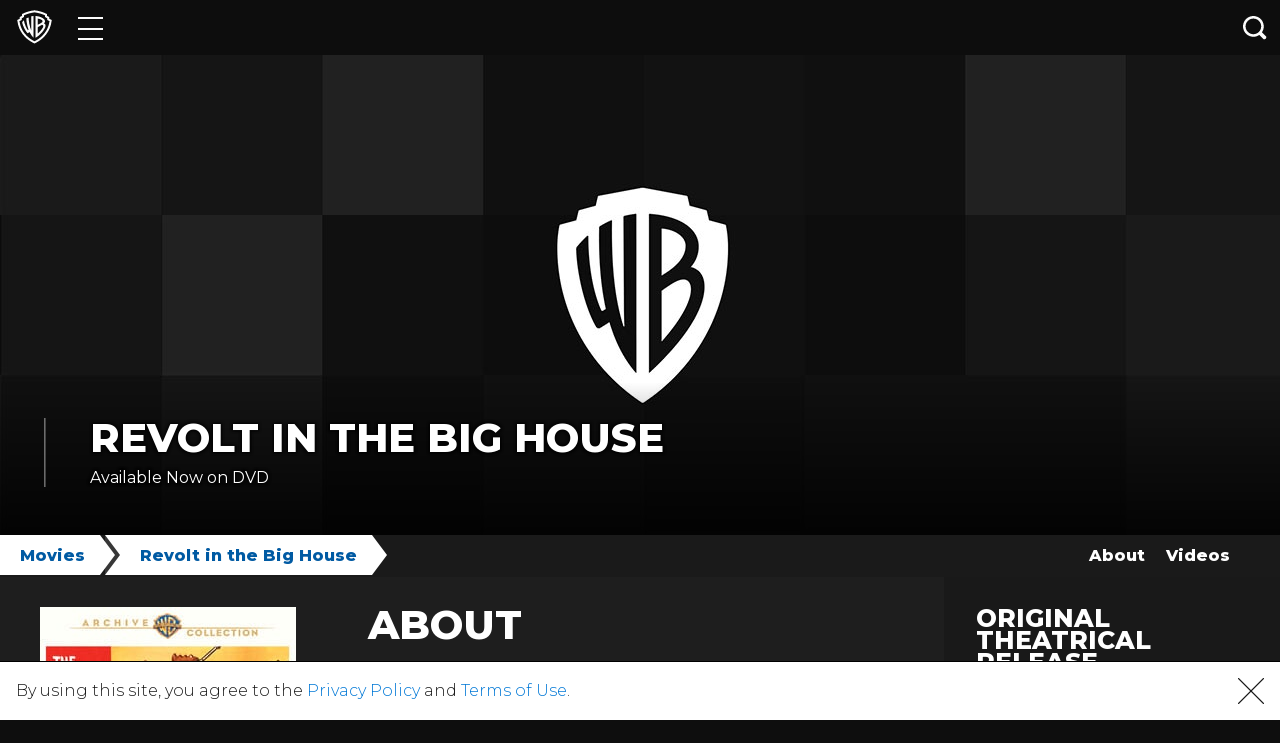

--- FILE ---
content_type: application/javascript; charset=UTF-8
request_url: https://www.googletagmanager.com/gtm.js?id=GTM-T56HCL2
body_size: 134081
content:

// Copyright 2012 Google Inc. All rights reserved.
 
(function(){

var data = {
"resource": {
  "version":"242",
  
  "macros":[{"function":"__e"},{"function":"__v","vtp_dataLayerVersion":2,"vtp_setDefaultValue":true,"vtp_defaultValue":"true","vtp_name":"WB_DOUBLECLICK_ALLOWED"},{"function":"__v","vtp_dataLayerVersion":2,"vtp_setDefaultValue":true,"vtp_defaultValue":"true","vtp_name":"WB_BLUEKAI_ALLOWED"},{"function":"__v","vtp_dataLayerVersion":2,"vtp_setDefaultValue":true,"vtp_defaultValue":"true","vtp_name":"WB_GOOGLE_ANALYTICS_ALLOWED"},{"function":"__v","vtp_dataLayerVersion":2,"vtp_setDefaultValue":true,"vtp_defaultValue":"true","vtp_name":"WB_TWITTER_ALLOWED"},{"function":"__v","vtp_dataLayerVersion":2,"vtp_setDefaultValue":true,"vtp_defaultValue":"true","vtp_name":"WB_FACEBOOK_ALLOWED"},{"function":"__e"},{"function":"__u","vtp_component":"URL","vtp_enableMultiQueryKeys":false,"vtp_enableIgnoreEmptyQueryParam":false},{"function":"__v","vtp_name":"gtm.element","vtp_dataLayerVersion":1},{"function":"__v","vtp_dataLayerVersion":2,"vtp_setDefaultValue":false,"vtp_name":"virtualReferrer"},{"function":"__v","vtp_name":"gtm.triggers","vtp_dataLayerVersion":2,"vtp_setDefaultValue":true,"vtp_defaultValue":""},{"function":"__v","vtp_name":"gtm.elementUrl","vtp_dataLayerVersion":1},{"function":"__u","vtp_component":"PATH","vtp_enableMultiQueryKeys":false,"vtp_enableIgnoreEmptyQueryParam":false},{"function":"__v","vtp_dataLayerVersion":2,"vtp_setDefaultValue":true,"vtp_defaultValue":"","vtp_name":"OptanonActiveGroups"},{"function":"__v","vtp_dataLayerVersion":2,"vtp_setDefaultValue":false,"vtp_name":"rsPageViewPath"},{"function":"__v","vtp_dataLayerVersion":2,"vtp_setDefaultValue":false,"vtp_name":"realPageViewPath"},{"function":"__u","vtp_component":"HOST","vtp_enableMultiQueryKeys":false,"vtp_enableIgnoreEmptyQueryParam":false},{"function":"__f","vtp_component":"URL"},{"function":"__v","vtp_name":"gtm.elementClasses","vtp_dataLayerVersion":1},{"function":"__v","vtp_name":"gtm.elementId","vtp_dataLayerVersion":1},{"function":"__v","vtp_name":"gtm.elementTarget","vtp_dataLayerVersion":1},{"function":"__aev","vtp_varType":"TEXT"},{"function":"__v","vtp_name":"gtm.newUrlFragment","vtp_dataLayerVersion":1},{"function":"__v","vtp_name":"gtm.oldUrlFragment","vtp_dataLayerVersion":1},{"function":"__v","vtp_name":"gtm.newHistoryState","vtp_dataLayerVersion":1},{"function":"__v","vtp_name":"gtm.oldHistoryState","vtp_dataLayerVersion":1},{"function":"__v","vtp_name":"gtm.historyChangeSource","vtp_dataLayerVersion":1},{"function":"__cid"}],
  "tags":[{"function":"__cl","tag_id":603},{"function":"__lcl","vtp_waitForTags":false,"vtp_checkValidation":false,"vtp_uniqueTriggerId":"32466528_344","tag_id":604},{"function":"__lcl","vtp_waitForTags":false,"vtp_checkValidation":false,"vtp_uniqueTriggerId":"32466528_347","tag_id":605},{"function":"__lcl","vtp_waitForTags":false,"vtp_checkValidation":false,"vtp_uniqueTriggerId":"32466528_349","tag_id":606},{"function":"__lcl","vtp_waitForTags":false,"vtp_checkValidation":false,"vtp_uniqueTriggerId":"32466528_359","tag_id":607},{"function":"__lcl","vtp_waitForTags":false,"vtp_checkValidation":false,"vtp_uniqueTriggerId":"32466528_360","tag_id":608},{"function":"__lcl","vtp_waitForTags":false,"vtp_checkValidation":false,"vtp_uniqueTriggerId":"32466528_361","tag_id":609},{"function":"__cl","tag_id":610},{"function":"__cl","tag_id":611},{"function":"__lcl","vtp_waitForTags":false,"vtp_checkValidation":false,"vtp_uniqueTriggerId":"32466528_370","tag_id":612},{"function":"__lcl","vtp_waitForTags":false,"vtp_checkValidation":false,"vtp_uniqueTriggerId":"32466528_371","tag_id":613},{"function":"__lcl","vtp_waitForTags":false,"vtp_checkValidation":false,"vtp_uniqueTriggerId":"32466528_372","tag_id":614},{"function":"__cl","tag_id":615},{"function":"__lcl","vtp_waitForTags":false,"vtp_checkValidation":false,"vtp_uniqueTriggerId":"32466528_388","tag_id":616},{"function":"__lcl","vtp_waitForTags":false,"vtp_checkValidation":false,"vtp_uniqueTriggerId":"32466528_389","tag_id":617},{"function":"__lcl","vtp_waitForTags":false,"vtp_checkValidation":false,"vtp_uniqueTriggerId":"32466528_390","tag_id":618},{"function":"__cl","tag_id":619},{"function":"__lcl","vtp_waitForTags":false,"vtp_checkValidation":false,"vtp_uniqueTriggerId":"32466528_400","tag_id":620},{"function":"__lcl","vtp_waitForTags":false,"vtp_checkValidation":false,"vtp_uniqueTriggerId":"32466528_401","tag_id":621},{"function":"__lcl","vtp_waitForTags":false,"vtp_checkValidation":false,"vtp_uniqueTriggerId":"32466528_410","tag_id":622},{"function":"__lcl","vtp_waitForTags":false,"vtp_checkValidation":false,"vtp_uniqueTriggerId":"32466528_411","tag_id":623},{"function":"__lcl","vtp_waitForTags":false,"vtp_checkValidation":false,"vtp_uniqueTriggerId":"32466528_412","tag_id":624},{"function":"__cl","tag_id":625},{"function":"__lcl","vtp_waitForTags":false,"vtp_checkValidation":false,"vtp_uniqueTriggerId":"32466528_424","tag_id":626},{"function":"__lcl","vtp_waitForTags":false,"vtp_checkValidation":false,"vtp_uniqueTriggerId":"32466528_425","tag_id":627},{"function":"__lcl","vtp_waitForTags":false,"vtp_checkValidation":false,"vtp_uniqueTriggerId":"32466528_426","tag_id":628},{"function":"__cl","tag_id":629},{"function":"__lcl","vtp_waitForTags":false,"vtp_checkValidation":false,"vtp_uniqueTriggerId":"32466528_437","tag_id":630},{"function":"__cl","tag_id":631},{"function":"__lcl","vtp_waitForTags":false,"vtp_checkValidation":false,"vtp_uniqueTriggerId":"32466528_457","tag_id":632},{"function":"__lcl","vtp_waitForTags":false,"vtp_checkValidation":false,"vtp_uniqueTriggerId":"32466528_459","tag_id":633},{"function":"__lcl","vtp_waitForTags":false,"vtp_checkValidation":false,"vtp_uniqueTriggerId":"32466528_461","tag_id":634},{"function":"__cl","tag_id":635},{"function":"__lcl","vtp_waitForTags":false,"vtp_checkValidation":false,"vtp_uniqueTriggerId":"32466528_466","tag_id":636},{"function":"__lcl","vtp_waitForTags":false,"vtp_checkValidation":false,"vtp_uniqueTriggerId":"32466528_467","tag_id":637},{"function":"__cl","tag_id":638},{"function":"__lcl","vtp_waitForTags":false,"vtp_checkValidation":false,"vtp_uniqueTriggerId":"32466528_475","tag_id":639},{"function":"__lcl","vtp_waitForTags":false,"vtp_checkValidation":false,"vtp_uniqueTriggerId":"32466528_476","tag_id":640},{"function":"__lcl","vtp_waitForTags":false,"vtp_checkValidation":false,"vtp_uniqueTriggerId":"32466528_482","tag_id":641},{"function":"__cl","tag_id":642},{"function":"__lcl","vtp_waitForTags":false,"vtp_checkValidation":false,"vtp_uniqueTriggerId":"32466528_496","tag_id":643},{"function":"__lcl","vtp_waitForTags":false,"vtp_checkValidation":false,"vtp_uniqueTriggerId":"32466528_498","tag_id":644},{"function":"__lcl","vtp_waitForTags":false,"vtp_checkValidation":false,"vtp_uniqueTriggerId":"32466528_506","tag_id":645},{"function":"__lcl","vtp_waitForTags":false,"vtp_checkValidation":false,"vtp_uniqueTriggerId":"32466528_517","tag_id":646},{"function":"__lcl","vtp_waitForTags":false,"vtp_checkValidation":false,"vtp_uniqueTriggerId":"32466528_527","tag_id":647},{"function":"__cl","tag_id":648},{"function":"__lcl","vtp_waitForTags":false,"vtp_checkValidation":false,"vtp_uniqueTriggerId":"32466528_544","tag_id":649},{"function":"__lcl","vtp_waitForTags":false,"vtp_checkValidation":false,"vtp_uniqueTriggerId":"32466528_546","tag_id":650},{"function":"__lcl","vtp_waitForTags":false,"vtp_checkValidation":false,"vtp_uniqueTriggerId":"32466528_552","tag_id":651},{"function":"__lcl","vtp_waitForTags":false,"vtp_checkValidation":false,"vtp_uniqueTriggerId":"32466528_601","tag_id":652},{"function":"__html","metadata":["map"],"once_per_event":true,"vtp_html":"\u003Cscript type=\"text\/gtmscript\"\u003E\"undefined\"!==typeof window\u0026\u0026(window.dataLayer=window.dataLayer||[],window.dataLayer.push({event:\"WB_DOUBLECLICK_ALLOWED\"}),window.dataLayer.push({WB_DOUBLECLICK_ALLOWED:\"true\"}));\u003C\/script\u003E","vtp_supportDocumentWrite":false,"vtp_enableIframeMode":false,"vtp_enableEditJsMacroBehavior":false,"tag_id":169},{"function":"__html","metadata":["map"],"once_per_event":true,"vtp_html":"\u003Cscript type=\"text\/gtmscript\"\u003E\"undefined\"!==typeof window\u0026\u0026(window.dataLayer=window.dataLayer||[],window.dataLayer.push({event:\"WB_BLUEKAI_ALLOWED\"}),window.dataLayer.push({WB_BLUEKAI_ALLOWED:\"true\"}));\u003C\/script\u003E","vtp_supportDocumentWrite":false,"vtp_enableIframeMode":false,"vtp_enableEditJsMacroBehavior":false,"tag_id":251},{"function":"__html","metadata":["map"],"once_per_event":true,"vtp_html":"\u003Cscript type=\"text\/gtmscript\"\u003E\"undefined\"!==typeof window\u0026\u0026(window.dataLayer=window.dataLayer||[],window.dataLayer.push({event:\"WB_GOOGLE_ANALYTICS_ALLOWED\"}),window.dataLayer.push({WB_GOOGLE_ANALYTICS_ALLOWED:\"true\"}));\u003C\/script\u003E","vtp_supportDocumentWrite":false,"vtp_enableIframeMode":false,"vtp_enableEditJsMacroBehavior":false,"tag_id":288},{"function":"__html","metadata":["map"],"once_per_event":true,"vtp_html":"\u003Cscript type=\"text\/gtmscript\"\u003E\"undefined\"!==typeof window\u0026\u0026(window.dataLayer=window.dataLayer||[],window.dataLayer.push({event:\"WB_TWITTER_ALLOWED\"}),window.dataLayer.push({WB_TWITTER_ALLOWED:\"true\"}));\u003C\/script\u003E","vtp_supportDocumentWrite":false,"vtp_enableIframeMode":false,"vtp_enableEditJsMacroBehavior":false,"tag_id":310},{"function":"__html","metadata":["map"],"once_per_event":true,"vtp_html":"\u003Cscript type=\"text\/gtmscript\"\u003E\"undefined\"!==typeof window\u0026\u0026(window.dataLayer=window.dataLayer||[],window.dataLayer.push({event:\"WB_FACEBOOK_ALLOWED\"}),window.dataLayer.push({WB_FACEBOOK_ALLOWED:\"true\"}));\u003C\/script\u003E","vtp_supportDocumentWrite":false,"vtp_enableIframeMode":false,"vtp_enableEditJsMacroBehavior":false,"tag_id":320},{"function":"__html","metadata":["map"],"once_per_load":true,"vtp_html":"\n\u003Cscript async data-gtmsrc=\"https:\/\/www.googletagmanager.com\/gtag\/js?id=DC-3461539\" type=\"text\/gtmscript\"\u003E\u003C\/script\u003E\n\u003Cscript async data-gtmsrc=\"https:\/\/www.googletagmanager.com\/gtag\/js?id=AW-720994883\" type=\"text\/gtmscript\"\u003E\u003C\/script\u003E\n\u003Cscript async data-gtmsrc=\"https:\/\/www.googletagmanager.com\/gtag\/js?id=AW-653061017\" type=\"text\/gtmscript\"\u003E\u003C\/script\u003E\n\u003Cscript async data-gtmsrc=\"https:\/\/www.googletagmanager.com\/gtag\/js?id=AW-636864606\" type=\"text\/gtmscript\"\u003E\u003C\/script\u003E\n\n\u003Cscript async data-gtmsrc=\"https:\/\/www.googletagmanager.com\/gtag\/js?id=DC-6004807\" type=\"text\/gtmscript\"\u003E\u003C\/script\u003E\n\u003Cscript async data-gtmsrc=\"https:\/\/www.googletagmanager.com\/gtag\/js?id=AW-939600969\" type=\"text\/gtmscript\"\u003E\u003C\/script\u003E\n\u003Cscript async data-gtmsrc=\"https:\/\/www.googletagmanager.com\/gtag\/js?id=AW-616147751\" type=\"text\/gtmscript\"\u003E\u003C\/script\u003E\n\u003Cscript async data-gtmsrc=\"https:\/\/www.googletagmanager.com\/gtag\/js?id=AW-726877500\" type=\"text\/gtmscript\"\u003E\u003C\/script\u003E\n\u003Cscript async data-gtmsrc=\"https:\/\/www.googletagmanager.com\/gtag\/js?id=AW-700311988\" type=\"text\/gtmscript\"\u003E\u003C\/script\u003E\n\u003Cscript async data-gtmsrc=\"https:\/\/www.googletagmanager.com\/gtag\/js?id=AW-342446554\" type=\"text\/gtmscript\"\u003E\u003C\/script\u003E\n  \u003Cscript type=\"text\/gtmscript\"\u003Ewindow.dataLayer=window.dataLayer||[];function gtag(){dataLayer.push(arguments)}var ahrefaa=window.location.pathname,linksArraa={\"\/movies\/mortal-kombat-legends-snowblind\":\"\/movies\/mortal-kombat-legends-snowblind\",\"\/movies\/trick-or-treat-scooby-doo\":\"\/movies\/trick-or-treat-scooby-doo\"};\n\"\"!=ahrefaa\u0026\u0026linksArraa[ahrefaa]||(gtag(\"js\",new Date),gtag(\"config\",\"DC-3461539\"),gtag(\"config\",\"AW-720994883\"),gtag(\"config\",\"AW-653061017\"),gtag(\"config\",\"AW-636864606\"),gtag(\"config\",\"DC-6004807\"),gtag(\"config\",\"AW-939600969\"),gtag(\"config\",\"AW-616147751\"),gtag(\"config\",\"AW-726877500\"),gtag(\"config\",\"AW-700311988\"),gtag(\"config\",\"AW-342446554\"));\u003C\/script\u003E","vtp_supportDocumentWrite":false,"vtp_enableIframeMode":false,"vtp_enableEditJsMacroBehavior":false,"tag_id":332},{"function":"__html","metadata":["map"],"once_per_event":true,"vtp_html":" \u003Cscript type=\"text\/gtmscript\"\u003Efunction myFunction(a){a=a.target.previousSibling.getAttribute(\"href\");\"\/movies\/300\"!=a\u0026\u0026\"\/movies\/300\/\"!=a||gtag(\"event\",\"conversion\",{send_to:\"AW-720994883\/cLwgCM6xmN8BEMOE5tcC\"});\"\/movies\/blade\"!=a\u0026\u0026\"\/movies\/blade\/\"!=a||gtag(\"event\",\"conversion\",{send_to:\"AW-720994883\/_PKbCLiPqd8BEMOE5tcC\"});\"\/movies\/i-am-legend\"!=a\u0026\u0026\"\/movies\/i-am-legend\/\"!=a||gtag(\"event\",\"conversion\",{send_to:\"AW-720994883\/EEqTCNjimN8BEMOE5tcC\"});\"\/movies\/lord-rings-fellowship-ring-extended-edition\"!=a\u0026\u0026\"\/movies\/lord-rings-fellowship-ring-extended-edition\/\"!=\na||gtag(\"event\",\"conversion\",{send_to:\"AW-720994883\/PQM0CNrbqd8BEMOE5tcC\"});\"\/movies\/lord-rings-return-king\"!=a\u0026\u0026\"\/movies\/lord-rings-return-king\/\"!=a||gtag(\"event\",\"conversion\",{send_to:\"AW-720994883\/SMfJCNrHmd8BEMOE5tcC\"});\"\/movies\/lord-rings-return-king-extended-edition\"!=a\u0026\u0026\"\/movies\/lord-rings-return-king-extended-edition\/\"!=a||gtag(\"event\",\"conversion\",{send_to:\"AW-720994883\/23XlCNepjt8BEMOE5tcC\"});\"\/movies\/lord-rings-two-towers\"!=a\u0026\u0026\"\/movies\/lord-rings-two-towers\/\"!=a||gtag(\"event\",\"conversion\",\n{send_to:\"AW-720994883\/tg0qCOOwmt8BEMOE5tcC\"});\"\/movies\/lord-rings-two-towers-extended-edition\"!=a\u0026\u0026\"\/movies\/lord-rings-two-towers-extended-edition\/\"!=a||gtag(\"event\",\"conversion\",{send_to:\"AW-720994883\/B0pgCOX2jt8BEMOE5tcC\"});\"\/movies\/hobbit-unexpected-journey-extended-edition\"!=a\u0026\u0026\"\/movies\/hobbit-unexpected-journey-extended-edition\/\"!=a||gtag(\"event\",\"conversion\",{send_to:\"AW-720994883\/1GsyCIChq98BEMOE5tcC\"});\"\/movies\/hobbit-battle-five-armies-extended-edition\"!=a\u0026\u0026\"\/movies\/hobbit-battle-five-armies-extended-edition\/\"!=\na||gtag(\"event\",\"conversion\",{send_to:\"AW-720994883\/WhQPCLGWj98BEMOE5tcC\"});\"\/movies\/hobbit-desolation-smaug-extended-edition\"!=a\u0026\u0026\"\/movies\/hobbit-desolation-smaug-extended-edition\/\"!=a||gtag(\"event\",\"conversion\",{send_to:\"AW-720994883\/LSLiCN6fj98BEMOE5tcC\"});\"\/movies\/v-vendetta\"!=a\u0026\u0026\"\/movies\/v-vendetta\/\"!=a||gtag(\"event\",\"conversion\",{send_to:\"AW-720994883\/MD_CCLGlj98BEMOE5tcC\"});\"\/movies\/mad-max-fury-road\"!=a\u0026\u0026\"\/movies\/mad-max-fury-road\/\"!=a||gtag(\"event\",\"conversion\",{send_to:\"AW-720994883\/9O9cCJrtt-0BEMOE5tcC\"});\n\"\/movies\/mortal-kombat\"!=a\u0026\u0026\"\/movies\/mortal-kombat\/\"!=a||gtag(\"event\",\"conversion\",{send_to:\"AW-720994883\/2bTTCK63ye0BEMOE5tcC\"});\"\/movies\/mortal-kombat-2-annihilation\"!=a\u0026\u0026\"\/movies\/mortal-kombat-2-annihilation\/\"!=a||gtag(\"event\",\"conversion\",{send_to:\"AW-720994883\/jyJoCIP9t-0BEMOE5tcC\"});\"\/movies\/kong-skull-island\"!=a\u0026\u0026\"\/movies\/kong-skull-island\/\"!=a||gtag(\"event\",\"conversion\",{send_to:\"AW-720994883\/OG1CCJL2l_wBEMOE5tcC\"});\"\/movies\/twister\"!=a\u0026\u0026\"\/movies\/twister\/\"!=a||gtag(\"event\",\"conversion\",{send_to:\"AW-720994883\/q_qYCP_9l_wBEMOE5tcC\"});\n\"\/movies\/godzilla\"!=a\u0026\u0026\"\/movies\/godzilla\/\"!=a||gtag(\"event\",\"conversion\",{send_to:\"AW-720994883\/xqZACKyOpPwBEMOE5tcC\"});\"\/movies\/tenet\"!=a\u0026\u0026\"\/movies\/tenet\/\"!=a||gtag(\"event\",\"conversion\",{send_to:\"AW-720994883\/n1QICLGTpPwBEMOE5tcC\"});\"\/movies\/wonder-woman-1984\"!=a\u0026\u0026\"\/movies\/wonder-woman-1984\/\"!=a||gtag(\"event\",\"conversion\",{send_to:\"AW-720994883\/FOrcCM_n_sgCEMOE5tcC\"});\"\/movies\/godzilla-vs-kong\"!=a\u0026\u0026\"\/movies\/godzilla-vs-kong\/\"!=a||gtag(\"event\",\"conversion\",{send_to:\"AW-720994883\/V8bPCPfmpckCEMOE5tcC\"});\n\"\/movies\/mortal-kombat-2021\"!=a\u0026\u0026\"\/movies\/mortal-kombat-2021\/\"!=a||gtag(\"event\",\"conversion\",{send_to:\"AW-720994883\/PKqpCOmUgMkCEMOE5tcC\"})}myFunction(event);\u003C\/script\u003E\n","vtp_supportDocumentWrite":false,"vtp_enableIframeMode":false,"vtp_enableEditJsMacroBehavior":false,"tag_id":342},{"function":"__html","metadata":["map"],"once_per_event":true,"vtp_html":"\u003Cscript type=\"text\/gtmscript\"\u003Efunction myFunction(a){a=null==a.target.parentElement.parentElement.getAttribute(\"href\")?a.target.parentElement.parentElement.parentElement.getAttribute(\"href\"):a.target.parentElement.parentElement.getAttribute(\"href\");\"\/movies\/300\"!=a\u0026\u0026\"\/movies\/300\/\"!=a||gtag(\"event\",\"conversion\",{send_to:\"AW-720994883\/UFO2CLOumN8BEMOE5tcC\"});\"\/movies\/blade\"!=a\u0026\u0026\"\/movies\/blade\/\"!=a||gtag(\"event\",\"conversion\",{send_to:\"AW-720994883\/3jBFCIW_mN8BEMOE5tcC\"});\"\/movies\/i-am-legend\"!=a\u0026\u0026\"\/movies\/i-am-legend\/\"!=a||gtag(\"event\",\n\"conversion\",{send_to:\"AW-720994883\/EmqyCKSiqd8BEMOE5tcC\"});\"\/movies\/lord-rings-fellowship-ring-extended-edition\"!=a\u0026\u0026\"\/movies\/lord-rings-fellowship-ring-extended-edition\/\"!=a||gtag(\"event\",\"conversion\",{send_to:\"AW-720994883\/p91YCJHaqd8BEMOE5tcC\"});\"\/movies\/lord-rings-return-king\"!=a\u0026\u0026\"\/movies\/lord-rings-return-king\/\"!=a||gtag(\"event\",\"conversion\",{send_to:\"AW-720994883\/HUANCI_zjd8BEMOE5tcC\"});\"\/movies\/lord-rings-return-king-extended-edition\"!=a\u0026\u0026\"\/movies\/lord-rings-return-king-extended-edition\/\"!=\na||gtag(\"event\",\"conversion\",{send_to:\"AW-720994883\/wccDCNf0md8BEMOE5tcC\"});\"\/movies\/lord-rings-two-towers\"!=a\u0026\u0026\"\/movies\/lord-rings-two-towers\/\"!=a||gtag(\"event\",\"conversion\",{send_to:\"AW-720994883\/LXZpCObrjt8BEMOE5tcC\"});\"\/movies\/lord-rings-two-towers-extended-edition\"!=a\u0026\u0026\"\/movies\/lord-rings-two-towers-extended-edition\/\"!=a||gtag(\"event\",\"conversion\",{send_to:\"AW-720994883\/TMQECLu4mt8BEMOE5tcC\"});\"\/movies\/hobbit-unexpected-journey-extended-edition\"!=a\u0026\u0026\"\/movies\/hobbit-unexpected-journey-extended-edition\/\"!=\na||gtag(\"event\",\"conversion\",{send_to:\"AW-720994883\/jhOtCN2bq98BEMOE5tcC\"});\"\/movies\/hobbit-battle-five-armies-extended-edition\"!=a\u0026\u0026\"\/movies\/hobbit-battle-five-armies-extended-edition\/\"!=a||gtag(\"event\",\"conversion\",{send_to:\"AW-720994883\/c8MqCLKUj98BEMOE5tcC\"});\"\/movies\/hobbit-desolation-smaug-extended-edition\"!=a\u0026\u0026\"\/movies\/hobbit-desolation-smaug-extended-edition\/\"!=a||gtag(\"event\",\"conversion\",{send_to:\"AW-720994883\/i6wECO6dj98BEMOE5tcC\"});\"\/movies\/v-vendetta\"!=a\u0026\u0026\"\/movies\/v-vendetta\/\"!=a||gtag(\"event\",\n\"conversion\",{send_to:\"AW-720994883\/yL_JCMLsmt8BEMOE5tcC\"});\"\/movies\/mad-max-fury-road\"!=a\u0026\u0026\"\/movies\/mad-max-fury-road\/\"!=a||gtag(\"event\",\"conversion\",{send_to:\"AW-720994883\/9O9cCJrtt-0BEMOE5tcC\"});\"\/movies\/mortal-kombat\"!=a\u0026\u0026\"\/movies\/mortal-kombat\/\"!=a||gtag(\"event\",\"conversion\",{send_to:\"AW-720994883\/2bTTCK63ye0BEMOE5tcC\"});\"\/movies\/mortal-kombat-2-annihilation\"!=a\u0026\u0026\"\/movies\/mortal-kombat-2-annihilation\/\"!=a||gtag(\"event\",\"conversion\",{send_to:\"AW-720994883\/jyJoCIP9t-0BEMOE5tcC\"});\"\/movies\/kong-skull-island\"!=\na\u0026\u0026\"\/movies\/kong-skull-island\/\"!=a||gtag(\"event\",\"conversion\",{send_to:\"AW-720994883\/OG1CCJL2l_wBEMOE5tcC\"});\"\/movies\/twister\"!=a\u0026\u0026\"\/movies\/twister\/\"!=a||gtag(\"event\",\"conversion\",{send_to:\"AW-720994883\/q_qYCP_9l_wBEMOE5tcC\"});\"\/movies\/godzilla\"!=a\u0026\u0026\"\/movies\/godzilla\/\"!=a||gtag(\"event\",\"conversion\",{send_to:\"AW-720994883\/xqZACKyOpPwBEMOE5tcC\"});\"\/movies\/tenet\"!=a\u0026\u0026\"\/movies\/tenet\/\"!=a||gtag(\"event\",\"conversion\",{send_to:\"AW-720994883\/n1QICLGTpPwBEMOE5tcC\"});\"\/movies\/wonder-woman-1984\"!=a\u0026\u0026\"\/movies\/wonder-woman-1984\/\"!=\na||gtag(\"event\",\"conversion\",{send_to:\"AW-720994883\/FOrcCM_n_sgCEMOE5tcC\"});\"\/movies\/godzilla-vs-kong\"!=a\u0026\u0026\"\/movies\/godzilla-vs-kong\/\"!=a||gtag(\"event\",\"conversion\",{send_to:\"AW-720994883\/V8bPCPfmpckCEMOE5tcC\"});\"\/movies\/mortal-kombat-2021\"!=a\u0026\u0026\"\/movies\/mortal-kombat-2021\/\"!=a||gtag(\"event\",\"conversion\",{send_to:\"AW-720994883\/PKqpCOmUgMkCEMOE5tcC\"})}myFunction(event);\u003C\/script\u003E","vtp_supportDocumentWrite":false,"vtp_enableIframeMode":false,"vtp_enableEditJsMacroBehavior":false,"tag_id":350},{"function":"__html","metadata":["map"],"once_per_event":true,"vtp_html":"\u003Cscript\u003Efunction myFunction(a){a=String(a.target.parentElement.parentElement.parentElement.parentElement.parentElement.parentElement.parentElement.childNodes[1].childNodes[0].getAttribute(\"href\"));var b={\"\/movies\/300\":\"AW-720994883\/GlI9CKKymN8BEMOE5tcC\",\"\/movies\/300\/\":\"AW-720994883\/GlI9CKKymN8BEMOE5tcC\",\"\/movies\/blade\":\"AW-720994883\/ZyoVCIKVqd8BEMOE5tcC\",\"\/movies\/blade\/\":\"AW-720994883\/ZyoVCIKVqd8BEMOE5tcC\",\"\/movies\/i-am-legend\":\"AW-720994883\/VIhCCN_pmN8BEMOE5tcC\",\"\/movies\/i-am-legend\/\":\"AW-720994883\/VIhCCN_pmN8BEMOE5tcC\",\n\"\/movies\/lord-rings-fellowship-ring-extended-edition\":\"AW-720994883\/ncNxCK2gmd8BEMOE5tcC\",\"\/movies\/lord-rings-fellowship-ring-extended-edition\/\":\"AW-720994883\/ncNxCK2gmd8BEMOE5tcC\",\"\/movies\/lord-rings-return-king\":\"AW-720994883\/ZGniCOH6jd8BEMOE5tcC\",\"\/movies\/lord-rings-return-king\/\":\"AW-720994883\/ZGniCOH6jd8BEMOE5tcC\",\"\/movies\/lord-rings-return-king-extended-edition\":\"AW-720994883\/U8bnCJqrjt8BEMOE5tcC\",\"\/movies\/lord-rings-return-king-extended-edition\/\":\"AW-720994883\/U8bnCJqrjt8BEMOE5tcC\",\"\/movies\/lord-rings-two-towers\":\"AW-720994883\/0vK-CLGKq98BEMOE5tcC\",\n\"\/movies\/lord-rings-two-towers\/\":\"AW-720994883\/0vK-CLGKq98BEMOE5tcC\",\"\/movies\/lord-rings-two-towers-extended-edition\":\"AW-720994883\/LxS4CNv4jt8BEMOE5tcC\",\"\/movies\/lord-rings-two-towers-extended-edition\/\":\"AW-720994883\/LxS4CNv4jt8BEMOE5tcC\",\"\/movies\/hobbit-unexpected-journey-extended-edition\":\"AW-720994883\/VNZZCKDNmt8BEMOE5tcC\",\"\/movies\/hobbit-unexpected-journey-extended-edition\/\":\"AW-720994883\/VNZZCKDNmt8BEMOE5tcC\",\"\/movies\/hobbit-battle-five-armies-extended-edition\":\"AW-720994883\/PrUbCKeYj98BEMOE5tcC\",\n\"\/movies\/hobbit-battle-five-armies-extended-edition\/\":\"AW-720994883\/PrUbCKeYj98BEMOE5tcC\",\"\/movies\/hobbit-desolation-smaug-extended-edition\":\"AW-720994883\/F0wfCNShj98BEMOE5tcC\",\"\/movies\/hobbit-desolation-smaug-extended-edition\/\":\"AW-720994883\/F0wfCNShj98BEMOE5tcC\",\"\/movies\/mad-max-fury-road\":\"AW-720994883\/2m3JCNfxt-0BEMOE5tcC\",\"\/movies\/mad-max-fury-road\/\":\"AW-720994883\/2m3JCNfxt-0BEMOE5tcC\",\"\/movies\/mortal-kombat\":\"AW-720994883\/V19QCIG9ye0BEMOE5tcC\",\"\/movies\/mortal-kombat\/\":\"AW-720994883\/V19QCIG9ye0BEMOE5tcC\",\n\"\/movies\/mortal-kombat-2-annihilation\":\"AW-720994883\/gJlnCKyCuO0BEMOE5tcC\",\"\/movies\/mortal-kombat-2-annihilation\/\":\"AW-720994883\/gJlnCKyCuO0BEMOE5tcC\",\"\/movies\/v-vendetta\":\"AW-720994883\/4sUuCN7Aq98BEMOE5tcC\",\"\/movies\/v-vendetta\/\":\"AW-720994883\/4sUuCN7Aq98BEMOE5tcC\",\"\/movies\/kong-skull-island\":\"AW-720994883\/v2OKCK76l_wBEMOE5tcC\",\"\/movies\/kong-skull-island\/\":\"AW-720994883\/v2OKCK76l_wBEMOE5tcC\",\"\/movies\/twister\":\"AW-720994883\/Yz7NCM-DmPwBEMOE5tcC\",\"\/movies\/twister\/\":\"AW-720994883\/Yz7NCM-DmPwBEMOE5tcC\",\n\"\/movies\/godzilla\":\"AW-720994883\/vZPHCPWImPwBEMOE5tcC\",\"\/movies\/godzilla\/\":\"AW-720994883\/vZPHCPWImPwBEMOE5tcC\",\"\/movies\/tenet\":\"AW-720994883\/FtCXCLOOmPwBEMOE5tcC\",\"\/movies\/tenet\/\":\"AW-720994883\/FtCXCLOOmPwBEMOE5tcC\",\"\/movies\/wonder-woman-1984\":\"AW-720994883\/pEbpCOy3pckCEMOE5tcC\",\"\/movies\/wonder-woman-1984\/\":\"AW-720994883\/pEbpCOy3pckCEMOE5tcC\",\"\/movies\/godzilla-vs-kong\":\"AW-720994883\/KR7yCOvd_8gCEMOE5tcC\",\"\/movies\/godzilla-vs-kong\/\":\"AW-720994883\/KR7yCOvd_8gCEMOE5tcC\",\"\/movies\/mortal-kombat-2021\":\"AW-720994883\/Xc5hCIvHpskCEMOE5tcC\",\n\"\/movies\/mortal-kombat-2021\/\":\"AW-720994883\/Xc5hCIvHpskCEMOE5tcC\"};\"\"!=a\u0026\u0026b[a]\u0026\u0026gtag(\"event\",\"conversion\",{send_to:b[a]})}myFunction(event);\u003C\/script\u003E\n","vtp_supportDocumentWrite":true,"vtp_enableIframeMode":false,"vtp_enableEditJsMacroBehavior":false,"vtp_usePostscribe":true,"tag_id":351},{"function":"__html","metadata":["map"],"setup_tags":["list",["tag",55,0]],"once_per_load":true,"vtp_html":"\u003Cscript type=\"text\/gtmscript\"\u003E\"\/movies\/300\"!=window.location.pathname\u0026\u0026\"\/movies\/300\/\"!=window.location.pathname||gtag(\"event\",\"conversion\",{send_to:\"AW-720994883\/yqmyCLOHqd8BEMOE5tcC\"});\"\/movies\/blade\"!=window.location.pathname\u0026\u0026\"\/movies\/blade\/\"!=window.location.pathname||gtag(\"event\",\"conversion\",{send_to:\"AW-720994883\/A5nlCJP2jN8BEMOE5tcC\"});\"\/movies\/i-am-legend\"!=window.location.pathname\u0026\u0026\"\/movies\/i-am-legend\/\"!=window.location.pathname||gtag(\"event\",\"conversion\",{send_to:\"AW-720994883\/_6fRCMi9qd8BEMOE5tcC\"});\n\"\/movies\/lord-rings-fellowship-ring-extended-edition\"!=window.location.pathname\u0026\u0026\"\/movies\/lord-rings-fellowship-ring-extended-edition\/\"!=window.location.pathname||gtag(\"event\",\"conversion\",{send_to:\"AW-720994883\/jZIsCNOrmd8BEMOE5tcC\"});\"\/movies\/lord-rings-return-king\"!=window.location.pathname\u0026\u0026\"\/movies\/lord-rings-return-king\/\"!=window.location.pathname||gtag(\"event\",\"conversion\",{send_to:\"AW-720994883\/SI1iCJfVmd8BEMOE5tcC\"});\n\"\/movies\/lord-rings-return-king-extended-edition\"!=window.location.pathname\u0026\u0026\"\/movies\/lord-rings-return-king-extended-edition\/\"!=window.location.pathname||gtag(\"event\",\"conversion\",{send_to:\"AW-720994883\/rtWTCKmrjt8BEMOE5tcC\"});\"\/movies\/lord-rings-two-towers\"!=window.location.pathname\u0026\u0026\"\/movies\/lord-rings-two-towers\/\"!=window.location.pathname||gtag(\"event\",\"conversion\",{send_to:\"AW-720994883\/lqopCLy2mt8BEMOE5tcC\"});\n\"\/movies\/lord-rings-two-towers-extended-edition\"!=window.location.pathname\u0026\u0026\"\/movies\/lord-rings-two-towers-extended-edition\/\"!=window.location.pathname||gtag(\"event\",\"conversion\",{send_to:\"AW-720994883\/W11gCKj4jt8BEMOE5tcC\"});\"\/movies\/hobbit-unexpected-journey-extended-edition\"!=window.location.pathname\u0026\u0026\"\/movies\/hobbit-unexpected-journey-extended-edition\/\"!=window.location.pathname||gtag(\"event\",\"conversion\",{send_to:\"AW-720994883\/gCZaCNHOmt8BEMOE5tcC\"});\n\"\/movies\/hobbit-battle-five-armies-extended-edition\"!=window.location.pathname\u0026\u0026\"\/movies\/hobbit-battle-five-armies-extended-edition\/\"!=window.location.pathname||gtag(\"event\",\"conversion\",{send_to:\"AW-720994883\/Ok-uCJ2yq98BEMOE5tcC\"});\"\/movies\/hobbit-desolation-smaug-extended-edition\"!=window.location.pathname\u0026\u0026\"\/movies\/hobbit-desolation-smaug-extended-edition\/\"!=window.location.pathname||gtag(\"event\",\"conversion\",{send_to:\"AW-720994883\/R9ZUCL3nmt8BEMOE5tcC\"});\n\"\/movies\/v-vendetta\"!=window.location.pathname\u0026\u0026\"\/movies\/v-vendetta\/\"!=window.location.pathname||gtag(\"event\",\"conversion\",{send_to:\"AW-720994883\/nV0jCLPCq98BEMOE5tcC\"});\u003C\/script\u003E","vtp_supportDocumentWrite":false,"vtp_enableIframeMode":false,"vtp_enableEditJsMacroBehavior":false,"tag_id":352},{"function":"__html","metadata":["map"],"once_per_event":true,"vtp_html":"\u003Cscript\u003Efunction myFunctionR(a){a=window.location.pathname;var b={\"\/movies\/300\":\"AW-720994883\/h6yvCMLsjN8BEMOE5tcC\",\"\/movies\/300\/\":\"AW-720994883\/h6yvCMLsjN8BEMOE5tcC\",\"\/movies\/blade\":\"AW-720994883\/DIGGCJeDjd8BEMOE5tcC\",\"\/movies\/blade\/\":\"AW-720994883\/DIGGCJeDjd8BEMOE5tcC\",\"\/movies\/i-am-legend\":\"AW-720994883\/N9X_CPz0mN8BEMOE5tcC\",\"\/movies\/i-am-legend\/\":\"AW-720994883\/N9X_CPz0mN8BEMOE5tcC\",\"\/movies\/lord-rings-fellowship-ring-extended-edition\":\"AW-720994883\/zDmfCLLvjd8BEMOE5tcC\",\"\/movies\/lord-rings-fellowship-ring-extended-edition\/\":\"AW-720994883\/zDmfCLLvjd8BEMOE5tcC\",\n\"\/movies\/lord-rings-return-king\":\"AW-720994883\/0ztGCM-Ajt8BEMOE5tcC\",\"\/movies\/lord-rings-return-king\/\":\"AW-720994883\/0ztGCM-Ajt8BEMOE5tcC\",\"\/movies\/lord-rings-return-king-extended-edition\":\"AW-720994883\/RTAzCJmtjt8BEMOE5tcC\",\"\/movies\/lord-rings-return-king-extended-edition\/\":\"AW-720994883\/RTAzCJmtjt8BEMOE5tcC\",\"\/movies\/lord-rings-two-towers\":\"AW-720994883\/_hxfCJfzjt8BEMOE5tcC\",\"\/movies\/lord-rings-two-towers\/\":\"AW-720994883\/_hxfCJfzjt8BEMOE5tcC\",\"\/movies\/lord-rings-two-towers-extended-edition\":\"AW-720994883\/L7oUCKXAmt8BEMOE5tcC\",\n\"\/movies\/lord-rings-two-towers-extended-edition\/\":\"AW-720994883\/L7oUCKXAmt8BEMOE5tcC\",\"\/movies\/hobbit-unexpected-journey-extended-edition\":\"AW-720994883\/64lqCNetq98BEMOE5tcC\",\"\/movies\/hobbit-unexpected-journey-extended-edition\/\":\"AW-720994883\/64lqCNetq98BEMOE5tcC\",\"\/movies\/hobbit-battle-five-armies-extended-edition\":\"AW-720994883\/SDjlCMuzq98BEMOE5tcC\",\"\/movies\/hobbit-battle-five-armies-extended-edition\/\":\"AW-720994883\/SDjlCMuzq98BEMOE5tcC\",\"\/movies\/hobbit-desolation-smaug-extended-edition\":\"AW-720994883\/zJXLCOmhj98BEMOE5tcC\",\n\"\/movies\/hobbit-desolation-smaug-extended-edition\/\":\"AW-720994883\/zJXLCOmhj98BEMOE5tcC\",\"\/movies\/v-vendetta\":\"AW-720994883\/dDSMCNPumt8BEMOE5tcC\",\"\/movies\/v-vendetta\/\":\"AW-720994883\/dDSMCNPumt8BEMOE5tcC\",\"\/movies\/mad-max-fury-road\":\"AW-720994883\/5Gx3CMS1ye0BEMOE5tcC\",\"\/movies\/mad-max-fury-road\/\":\"AW-720994883\/5Gx3CMS1ye0BEMOE5tcC\",\"\/movies\/mortal-kombat\":\"AW-720994883\/vyBsCLL8t-0BEMOE5tcC\",\"\/movies\/mortal-kombat\/\":\"AW-720994883\/vyBsCLL8t-0BEMOE5tcC\",\"\/movies\/mortal-kombat-2-annihilation\":\"AW-720994883\/MC9MCKLmt-0BEMOE5tcC\",\n\"\/movies\/mortal-kombat-2-annihilation\/\":\"AW-720994883\/MC9MCKLmt-0BEMOE5tcC\",\"\/movies\/kong-skull-island\":\"AW-720994883\/Ld0dCLnvgvwBEMOE5tcC\",\"\/movies\/kong-skull-island\/\":\"AW-720994883\/Ld0dCLnvgvwBEMOE5tcC\",\"\/movies\/twister\":\"AW-720994883\/E4QjCN6NpPwBEMOE5tcC\",\"\/movies\/twister\/\":\"AW-720994883\/E4QjCN6NpPwBEMOE5tcC\",\"\/movies\/godzilla\":\"AW-720994883\/kRjMCMGRpPwBEMOE5tcC\",\"\/movies\/godzilla\/\":\"AW-720994883\/kRjMCMGRpPwBEMOE5tcC\",\"\/movies\/wonder-woman-1984\":\"AW-720994883\/ECqnCJam_8gCEMOE5tcC\",\"\/movies\/wonder-woman-1984\/\":\"AW-720994883\/ECqnCJam_8gCEMOE5tcC\",\n\"\/movies\/godzilla-vs-kong\":\"AW-720994883\/RtosCIWQpskCEMOE5tcC\",\"\/movies\/godzilla-vs-kong\/\":\"AW-720994883\/RtosCIWQpskCEMOE5tcC\",\"\/movies\/mortal-kombat-2021\":\"AW-720994883\/e85qCPqogMkCEMOE5tcC\",\"\/movies\/mortal-kombat-2021\/\":\"AW-720994883\/e85qCPqogMkCEMOE5tcC\"};\"\"!=a\u0026\u0026b[a]\u0026\u0026gtag(\"event\",\"conversion\",{send_to:b[a]})}myFunctionR(event);\u003C\/script\u003E","vtp_supportDocumentWrite":true,"vtp_enableIframeMode":false,"vtp_enableEditJsMacroBehavior":false,"vtp_usePostscribe":true,"tag_id":353},{"function":"__html","metadata":["map"],"once_per_event":true,"vtp_html":"\u003Cscript type=\"text\/gtmscript\"\u003Efunction myFunction(a){a=null==a.target.parentElement.parentElement.getAttribute(\"href\")?a.target.parentElement.parentElement.parentElement.getAttribute(\"href\"):a.target.parentElement.parentElement.getAttribute(\"href\");\"\/movies\/christmas-story\"!=a\u0026\u0026\"\/movies\/christmas-story\/\"!=a||gtag(\"event\",\"conversion\",{send_to:\"AW-720994883\/VjPMCJWnj98BEMOE5tcC\"});\"\/movies\/elf\"!=a\u0026\u0026\"\/movies\/elf\/\"!=a||gtag(\"event\",\"conversion\",{send_to:\"AW-720994883\/zTXKCMbwmt8BEMOE5tcC\"});\"\/movies\/miss-congeniality\"!=a\u0026\u0026\"\/movies\/miss-congeniality\/\"!=\na||gtag(\"event\",\"conversion\",{send_to:\"AW-720994883\/iy-VCL_Iq98BEMOE5tcC\"});\"\/movies\/national-lampoons-christmas-vacation\"!=a\u0026\u0026\"\/movies\/national-lampoons-christmas-vacation\/\"!=a||gtag(\"event\",\"conversion\",{send_to:\"AW-720994883\/Yb6XCPyuj98BEMOE5tcC\"});\"\/movies\/crazy-stupid-love\"!=a\u0026\u0026\"\/movies\/crazy-stupid-love\/\"!=a||gtag(\"event\",\"conversion\",{send_to:\"AW-720994883\/eqrmCKvPuO0BEMOE5tcC\"});\"\/movies\/sex-and-city-movie\"!=a\u0026\u0026\"\/movies\/sex-and-city-movie\/\"!=a||gtag(\"event\",\"conversion\",{send_to:\"AW-720994883\/IJMZCO3buO0BEMOE5tcC\"});\n\"\/movies\/wedding-singer\"!=a\u0026\u0026\"\/movies\/wedding-singer\/\"!=a||gtag(\"event\",\"conversion\",{send_to:\"AW-720994883\/HG2gCL7luO0BEMOE5tcC\"})}myFunction(event);\u003C\/script\u003E","vtp_supportDocumentWrite":false,"vtp_enableIframeMode":false,"vtp_enableEditJsMacroBehavior":false,"tag_id":363},{"function":"__html","metadata":["map"],"once_per_event":true,"vtp_html":"\u003Cscript\u003Efunction myFunction(a){a=a.target.previousSibling.getAttribute(\"href\");\"\/movies\/christmas-story\"!=a\u0026\u0026\"\/movies\/christmas-story\/\"!=a||gtag(\"event\",\"conversion\",{send_to:\"AW-720994883\/0zkUCMjCq98BEMOE5tcC\"});\"\/movies\/elf\"!=a\u0026\u0026\"\/movies\/elf\/\"!=a||gtag(\"event\",\"conversion\",{send_to:\"AW-720994883\/N33aCKnEq98BEMOE5tcC\"});\"\/movies\/miss-congeniality\"!=a\u0026\u0026\"\/movies\/miss-congeniality\/\"!=a||gtag(\"event\",\"conversion\",{send_to:\"AW-720994883\/sz8kCKHIq98BEMOE5tcC\"});\"\/movies\/national-lampoons-christmas-vacation\"!=\na\u0026\u0026\"\/movies\/national-lampoons-christmas-vacation\/\"!=a||gtag(\"event\",\"conversion\",{send_to:\"AW-720994883\/HRp5CLquj98BEMOE5tcC\"});\"\/movies\/crazy-stupid-love\"!=a\u0026\u0026\"\/movies\/crazy-stupid-love\/\"!=a||gtag(\"event\",\"conversion\",{send_to:\"AW-720994883\/eqrmCKvPuO0BEMOE5tcC\"});\"\/movies\/sex-and-city-movie\"!=a\u0026\u0026\"\/movies\/sex-and-city-movie\/\"!=a||gtag(\"event\",\"conversion\",{send_to:\"AW-720994883\/IJMZCO3buO0BEMOE5tcC\"});\"\/movies\/wedding-singer\"!=a\u0026\u0026\"\/movies\/wedding-singer\/\"!=a||gtag(\"event\",\"conversion\",{send_to:\"AW-720994883\/HG2gCL7luO0BEMOE5tcC\"})}\nmyFunction(event);\u003C\/script\u003E\n","vtp_supportDocumentWrite":true,"vtp_enableIframeMode":false,"vtp_enableEditJsMacroBehavior":false,"vtp_usePostscribe":true,"tag_id":364},{"function":"__html","metadata":["map"],"once_per_event":true,"vtp_html":"\u003Cscript\u003Efunction myFunction(a){a=String(a.target.parentElement.parentElement.parentElement.parentElement.parentElement.parentElement.parentElement.childNodes[1].childNodes[0].getAttribute(\"href\"));var b={\"\/movies\/christmas-story\":\"AW-720994883\/QKc_CJHEq98BEMOE5tcC\",\"\/movies\/christmas-story\/\":\"AW-720994883\/QKc_CJHEq98BEMOE5tcC\",\"\/movies\/elf\":\"AW-720994883\/gt5DCNjwmt8BEMOE5tcC\",\"\/movies\/elf\/\":\"AW-720994883\/gt5DCNjwmt8BEMOE5tcC\",\"\/movies\/miss-congeniality\":\"AW-720994883\/dAbsCLSrj98BEMOE5tcC\",\"\/movies\/miss-congeniality\/\":\"AW-720994883\/dAbsCLSrj98BEMOE5tcC\",\n\"\/movies\/national-lampoons-christmas-vacation\":\"AW-720994883\/4b-WCKK0j98BEMOE5tcC\",\"\/movies\/national-lampoons-christmas-vacation\/\":\"AW-720994883\/4b-WCKK0j98BEMOE5tcC\",\"\/movies\/crazy-stupid-love\":\"AW-720994883\/V_3FCIGXyu0BEMOE5tcC\",\"\/movies\/crazy-stupid-love\/\":\"AW-720994883\/V_3FCIGXyu0BEMOE5tcC\",\"\/movies\/sex-and-city-movie\":\"AW-720994883\/nWZzCKDluO0BEMOE5tcC\",\"\/movies\/sex-and-city-movie\/\":\"AW-720994883\/nWZzCKDluO0BEMOE5tcC\",\"\/movies\/wedding-singer\":\"AW-720994883\/T7YqCNjB2-0BEMOE5tcC\",\"\/movies\/wedding-singer\/\":\"AW-720994883\/T7YqCNjB2-0BEMOE5tcC\"};\n\"\"!=a\u0026\u0026b[a]\u0026\u0026gtag(\"event\",\"conversion\",{send_to:b[a]})}myFunction(event);\u003C\/script\u003E\n","vtp_supportDocumentWrite":true,"vtp_enableIframeMode":false,"vtp_enableEditJsMacroBehavior":false,"vtp_usePostscribe":true,"tag_id":365},{"function":"__html","metadata":["map"],"setup_tags":["list",["tag",55,0]],"once_per_load":true,"vtp_html":"\u003Cscript type=\"text\/gtmscript\"\u003E\"\/movies\/christmas-story\"!=window.location.pathname\u0026\u0026\"\/movies\/christmas-story\/\"!=window.location.pathname||gtag(\"event\",\"conversion\",{send_to:\"AW-720994883\/F7RmCMKhj98BEMOE5tcC\"});\"\/movies\/elf\"!=window.location.pathname\u0026\u0026\"\/movies\/elf\/\"!=window.location.pathname||gtag(\"event\",\"conversion\",{send_to:\"AW-720994883\/gNhFCI_ymt8BEMOE5tcC\"});\"\/movies\/miss-congeniality\"!=window.location.pathname\u0026\u0026\"\/movies\/miss-congeniality\/\"!=window.location.pathname||gtag(\"event\",\"conversion\",{send_to:\"AW-720994883\/vqYhCNrymt8BEMOE5tcC\"});\n\"\/movies\/national-lampoons-christmas-vacation\"!=window.location.pathname\u0026\u0026\"\/movies\/national-lampoons-christmas-vacation\/\"!=window.location.pathname||gtag(\"event\",\"conversion\",{send_to:\"AW-720994883\/RkX8CKr4mt8BEMOE5tcC\"});\u003C\/script\u003E","vtp_supportDocumentWrite":false,"vtp_enableIframeMode":false,"vtp_enableEditJsMacroBehavior":false,"tag_id":366},{"function":"__html","metadata":["map"],"once_per_event":true,"vtp_html":"\u003Cscript type=\"text\/gtmscript\"\u003Efunction myFunctionR(a){a=window.location.pathname;var b={\"\/movies\/christmas-story\":\"AW-720994883\/JRM9CNnEq98BEMOE5tcC\",\"\/movies\/christmas-story\/\":\"AW-720994883\/JRM9CNnEq98BEMOE5tcC\",\"\/movies\/elf\":\"AW-720994883\/cW7fCJjymt8BEMOE5tcC\",\"\/movies\/elf\/\":\"AW-720994883\/cW7fCJjymt8BEMOE5tcC\",\"\/movies\/miss-congeniality\":\"AW-720994883\/k0ezCIatj98BEMOE5tcC\",\"\/movies\/miss-congeniality\/\":\"AW-720994883\/k0ezCIatj98BEMOE5tcC\",\"\/movies\/national-lampoons-christmas-vacation\":\"AW-720994883\/NWhbCPTTq98BEMOE5tcC\",\"\/movies\/national-lampoons-christmas-vacation\/\":\"AW-720994883\/NWhbCPTTq98BEMOE5tcC\",\n\"\/movies\/crazy-stupid-love\":\"AW-720994883\/tqk4CJuu2-0BEMOE5tcC\",\"\/movies\/crazy-stupid-love\/\":\"AW-720994883\/tqk4CJuu2-0BEMOE5tcC\",\"\/movies\/sex-and-city-movie\":\"AW-720994883\/dPVVCK-qyu0BEMOE5tcC\",\"\/movies\/sex-and-city-movie\/\":\"AW-720994883\/dPVVCK-qyu0BEMOE5tcC\",\"\/movies\/wedding-singer\":\"AW-720994883\/-cMzCL7F2-0BEMOE5tcC\",\"\/movies\/wedding-singer\/\":\"AW-720994883\/-cMzCL7F2-0BEMOE5tcC\"};\"\"!=a\u0026\u0026b[a]\u0026\u0026gtag(\"event\",\"conversion\",{send_to:b[a]})}myFunctionR(event);\u003C\/script\u003E","vtp_supportDocumentWrite":false,"vtp_enableIframeMode":false,"vtp_enableEditJsMacroBehavior":false,"tag_id":367},{"function":"__html","metadata":["map"],"once_per_event":true,"vtp_html":"\u003Cscript\u003Efunction myFunction(a){a=null==a.target.parentElement.parentElement.getAttribute(\"href\")?a.target.parentElement.parentElement.parentElement.getAttribute(\"href\"):a.target.parentElement.parentElement.getAttribute(\"href\");\"\/movies\/color-purple\"!=a\u0026\u0026\"\/movies\/color-purple\/\"!=a||gtag(\"event\",\"conversion\",{send_to:\"AW-720994883\/FvcuCJrTq98BEMOE5tcC\"});\"\/movies\/42\"!=a\u0026\u0026\"\/movies\/42\/\"!=a||gtag(\"event\",\"conversion\",{send_to:\"AW-720994883\/YmiQCMnK2-0BEMOE5tcC\"});\"\/movies\/malcolm-x\"!=a\u0026\u0026\"\/movies\/malcolm-x\/\"!=\na||gtag(\"event\",\"conversion\",{send_to:\"AW-720994883\/Kag3CJKTyu0BEMOE5tcC\"});\"\/movies\/great-gatsby\"!=a\u0026\u0026\"\/movies\/great-gatsby\/\"!=a||gtag(\"event\",\"conversion\",{send_to:\"AW-720994883\/rf8FCOjd2-0BEMOE5tcC\"});\"\/movies\/phantom-opera\"!=a\u0026\u0026\"\/movies\/phantom-opera\/\"!=a||gtag(\"event\",\"conversion\",{send_to:\"AW-720994883\/PpZwCPHg2-0BEMOE5tcC\"});\"\/movies\/searchers\"!=a\u0026\u0026\"\/movies\/searchers\/\"!=a||gtag(\"event\",\"conversion\",{send_to:\"AW-720994883\/8_T8CNCMue0BEMOE5tcC\"});\"\/movies\/outlaw-josey-wales\"!=a\u0026\u0026\"\/movies\/outlaw-josey-wales\/\"!=\na||gtag(\"event\",\"conversion\",{send_to:\"AW-720994883\/Hy88CLuQmPwBEMOE5tcC\"});\"\/movies\/selena\"!=a\u0026\u0026\"\/movies\/selena\/\"!=a||gtag(\"event\",\"conversion\",{send_to:\"AW-720994883\/ws0ACM6kpPwBEMOE5tcC\"});\"\/movies\/argo\"!=a\u0026\u0026\"\/movies\/argo\/\"!=a||gtag(\"event\",\"conversion\",{send_to:\"AW-720994883\/eg6DCIiWmPwBEMOE5tcC\"});\"\/movies\/departed\"!=a\u0026\u0026\"\/movies\/departed\/\"!=a||gtag(\"event\",\"conversion\",{send_to:\"AW-720994883\/A-rmCKSqpPwBEMOE5tcC\"});\"\/movies\/gone-wind\"!=a\u0026\u0026\"\/movies\/gone-wind\/\"!=a||gtag(\"event\",\"conversion\",{send_to:\"AW-720994883\/PNHOCLaqpPwBEMOE5tcC\"});\n\"\/movies\/judas-and-black-messiah\"!=a\u0026\u0026\"\/movies\/judas-and-black-messiah\/\"!=a||gtag(\"event\",\"conversion\",{send_to:\"AW-720994883\/uJrbCLLSpskCEMOE5tcC\"});\"\/movies\/little-things\"!=a\u0026\u0026\"\/movies\/little-things\/\"!=a||gtag(\"event\",\"conversion\",{send_to:\"AW-720994883\/kpgZCMSVp8kCEMOE5tcC\"})}myFunction(event);\u003C\/script\u003E","vtp_supportDocumentWrite":true,"vtp_enableIframeMode":false,"vtp_enableEditJsMacroBehavior":false,"vtp_usePostscribe":true,"tag_id":377},{"function":"__html","metadata":["map"],"once_per_event":true,"vtp_html":"\u003Cscript\u003Efunction myFunction(a){a=a.target.previousSibling.getAttribute(\"href\");\"\/movies\/color-purple\"!=a\u0026\u0026\"\/movies\/color-purple\/\"!=a||gtag(\"event\",\"conversion\",{send_to:\"AW-720994883\/qHdgCIb-mt8BEMOE5tcC\"});\"\/movies\/42\"!=a\u0026\u0026\"\/movies\/42\/\"!=a||gtag(\"event\",\"conversion\",{send_to:\"AW-720994883\/YmiQCMnK2-0BEMOE5tcC\"});\"\/movies\/malcolm-x\"!=a\u0026\u0026\"\/movies\/malcolm-x\/\"!=a||gtag(\"event\",\"conversion\",{send_to:\"AW-720994883\/Kag3CJKTyu0BEMOE5tcC\"});\"\/movies\/great-gatsby\"!=a\u0026\u0026\"\/movies\/great-gatsby\/\"!=a||gtag(\"event\",\"conversion\",\n{send_to:\"AW-720994883\/rf8FCOjd2-0BEMOE5tcC\"});\"\/movies\/phantom-opera\"!=a\u0026\u0026\"\/movies\/phantom-opera\/\"!=a||gtag(\"event\",\"conversion\",{send_to:\"AW-720994883\/PpZwCPHg2-0BEMOE5tcC\"});\"\/movies\/searchers\"!=a\u0026\u0026\"\/movies\/searchers\/\"!=a||gtag(\"event\",\"conversion\",{send_to:\"AW-720994883\/8_T8CNCMue0BEMOE5tcC\"});\"\/movies\/outlaw-josey-wales\"!=a\u0026\u0026\"\/movies\/outlaw-josey-wales\/\"!=a||gtag(\"event\",\"conversion\",{send_to:\"AW-720994883\/Hy88CLuQmPwBEMOE5tcC\"});\"\/movies\/selena\"!=a\u0026\u0026\"\/movies\/selena\/\"!=a||gtag(\"event\",\"conversion\",\n{send_to:\"AW-720994883\/ws0ACM6kpPwBEMOE5tcC\"});\"\/movies\/argo\"!=a\u0026\u0026\"\/movies\/argo\/\"!=a||gtag(\"event\",\"conversion\",{send_to:\"AW-720994883\/eg6DCIiWmPwBEMOE5tcC\"});\"\/movies\/departed\"!=a\u0026\u0026\"\/movies\/departed\/\"!=a||gtag(\"event\",\"conversion\",{send_to:\"AW-720994883\/A-rmCKSqpPwBEMOE5tcC\"});\"\/movies\/gone-wind\"!=a\u0026\u0026\"\/movies\/gone-wind\/\"!=a||gtag(\"event\",\"conversion\",{send_to:\"AW-720994883\/PNHOCLaqpPwBEMOE5tcC\"});\"\/movies\/judas-and-black-messiah\"!=a\u0026\u0026\"\/movies\/judas-and-black-messiah\/\"!=a||gtag(\"event\",\"conversion\",\n{send_to:\"AW-720994883\/uJrbCLLSpskCEMOE5tcC\"});\"\/movies\/little-things\"!=a\u0026\u0026\"\/movies\/little-things\/\"!=a||gtag(\"event\",\"conversion\",{send_to:\"AW-720994883\/kpgZCMSVp8kCEMOE5tcC\"})}myFunction(event);\u003C\/script\u003E\n","vtp_supportDocumentWrite":true,"vtp_enableIframeMode":false,"vtp_enableEditJsMacroBehavior":false,"vtp_usePostscribe":true,"tag_id":378},{"function":"__html","metadata":["map"],"once_per_event":true,"vtp_html":"\u003Cscript\u003Efunction myFunction(a){a=String(a.target.parentElement.parentElement.parentElement.parentElement.parentElement.parentElement.parentElement.childNodes[1].childNodes[0].getAttribute(\"href\"));var b={\"\/movies\/color-purple\":\"AW-720994883\/0T6gCLXZq98BEMOE5tcC\",\"\/movies\/color-purple\/\":\"AW-720994883\/0T6gCLXZq98BEMOE5tcC\",\"\/movies\/42\":\"AW-720994883\/vf1QCKLEyu0BEMOE5tcC\",\"\/movies\/42\/\":\"AW-720994883\/vf1QCKLEyu0BEMOE5tcC\",\"\/movies\/malcolm-x\":\"AW-720994883\/CW9ACL7I2-0BEMOE5tcC\",\"\/movies\/malcolm-x\/\":\"AW-720994883\/CW9ACL7I2-0BEMOE5tcC\",\n\"\/movies\/great-gatsby\":\"AW-720994883\/XmO8COSFue0BEMOE5tcC\",\"\/movies\/great-gatsby\/\":\"AW-720994883\/XmO8COSFue0BEMOE5tcC\",\"\/movies\/phantom-opera\":\"AW-720994883\/ramqCOnk2-0BEMOE5tcC\",\"\/movies\/phantom-opera\/\":\"AW-720994883\/ramqCOnk2-0BEMOE5tcC\",\"\/movies\/searchers\":\"AW-720994883\/3MXyCL-Que0BEMOE5tcC\",\"\/movies\/searchers\/\":\"AW-720994883\/3MXyCL-Que0BEMOE5tcC\",\"\/movies\/outlaw-josey-wales\":\"AW-720994883\/yGA-CKOAg_wBEMOE5tcC\",\"\/movies\/outlaw-josey-wales\/\":\"AW-720994883\/yGA-CKOAg_wBEMOE5tcC\",\"\/movies\/selena\":\"AW-720994883\/2HkyCLiWmPwBEMOE5tcC\",\n\"\/movies\/selena\/\":\"AW-720994883\/2HkyCLiWmPwBEMOE5tcC\",\"\/movies\/argo\":\"AW-720994883\/7WHHCNeEg_wBEMOE5tcC\",\"\/movies\/argo\/\":\"AW-720994883\/7WHHCNeEg_wBEMOE5tcC\",\"\/movies\/departed\":\"AW-720994883\/l6yXCJaQpPwBEMOE5tcC\",\"\/movies\/departed\/\":\"AW-720994883\/l6yXCJaQpPwBEMOE5tcC\",\"\/movies\/gone-wind\":\"AW-720994883\/aLB5CJiamPwBEMOE5tcC\",\"\/movies\/gone-wind\/\":\"AW-720994883\/aLB5CJiamPwBEMOE5tcC\",\"\/movies\/judas-and-black-messiah\":\"AW-720994883\/CUUcCJ7mpskCEMOE5tcC\",\"\/movies\/judas-and-black-messiah\/\":\"AW-720994883\/CUUcCJ7mpskCEMOE5tcC\",\n\"\/movies\/little-things\":\"AW-720994883\/v0-nCOmcp8kCEMOE5tcC\",\"\/movies\/little-things\/\":\"AW-720994883\/v0-nCOmcp8kCEMOE5tcC\"};\"\"!=a\u0026\u0026b[a]\u0026\u0026gtag(\"event\",\"conversion\",{send_to:b[a]})}myFunction(event);\u003C\/script\u003E\n","vtp_supportDocumentWrite":true,"vtp_enableIframeMode":false,"vtp_enableEditJsMacroBehavior":false,"vtp_usePostscribe":true,"tag_id":379},{"function":"__html","metadata":["map"],"setup_tags":["list",["tag",55,0]],"once_per_load":true,"vtp_html":"\u003Cscript\u003E\"\/movies\/color-purple\"!=window.location.pathname\u0026\u0026\"\/movies\/color-purple\/\"!=window.location.pathname||gtag(\"event\",\"conversion\",{send_to:\"AW-720994883\/EWF7CM7aq98BEMOE5tcC\"});\u003C\/script\u003E","vtp_supportDocumentWrite":true,"vtp_enableIframeMode":false,"vtp_enableEditJsMacroBehavior":false,"vtp_usePostscribe":true,"tag_id":380},{"function":"__html","metadata":["map"],"once_per_event":true,"vtp_html":"\u003Cscript type=\"text\/gtmscript\"\u003Efunction myFunctionR(a){a=window.location.pathname;var b={\"\/movies\/color-purple\":\"AW-720994883\/1s2NCIWDm98BEMOE5tcC\",\"\/movies\/color-purple\/\":\"AW-720994883\/1s2NCIWDm98BEMOE5tcC\",\"\/movies\/42\":\"AW-720994883\/eXjMCPf9uO0BEMOE5tcC\",\"\/movies\/42\/\":\"AW-720994883\/eXjMCPf9uO0BEMOE5tcC\",\"\/movies\/malcolm-x\":\"AW-720994883\/I12cCJrd2-0BEMOE5tcC\",\"\/movies\/malcolm-x\/\":\"AW-720994883\/I12cCJrd2-0BEMOE5tcC\",\"\/movies\/great-gatsby\":\"AW-720994883\/9bSVCJXMyu0BEMOE5tcC\",\"\/movies\/great-gatsby\/\":\"AW-720994883\/9bSVCJXMyu0BEMOE5tcC\",\n\"\/movies\/phantom-opera\":\"AW-720994883\/SCpvCN-Mue0BEMOE5tcC\",\"\/movies\/phantom-opera\/\":\"AW-720994883\/SCpvCN-Mue0BEMOE5tcC\",\"\/movies\/searchers\":\"AW-720994883\/KA95CMvq2-0BEMOE5tcC\",\"\/movies\/searchers\/\":\"AW-720994883\/KA95CMvq2-0BEMOE5tcC\",\"\/movies\/outlaw-josey-wales\":\"AW-720994883\/0OnuCM-ipPwBEMOE5tcC\",\"\/movies\/outlaw-josey-wales\/\":\"AW-720994883\/0OnuCM-ipPwBEMOE5tcC\",\"\/movies\/selena\":\"AW-720994883\/D5KsCIumpPwBEMOE5tcC\",\"\/movies\/selena\/\":\"AW-720994883\/D5KsCIumpPwBEMOE5tcC\",\"\/movies\/argo\":\"AW-720994883\/zkgcCJCIg_wBEMOE5tcC\",\n\"\/movies\/argo\/\":\"AW-720994883\/zkgcCJCIg_wBEMOE5tcC\",\"\/movies\/departed\":\"AW-720994883\/fc26CMCLg_wBEMOE5tcC\",\"\/movies\/departed\/\":\"AW-720994883\/fc26CMCLg_wBEMOE5tcC\",\"\/movies\/gone-wind\":\"AW-720994883\/cbU_CJWdmPwBEMOE5tcC\",\"\/movies\/gone-wind\/\":\"AW-720994883\/cbU_CJWdmPwBEMOE5tcC\"};\"\"!=a\u0026\u0026b[a]\u0026\u0026gtag(\"event\",\"conversion\",{send_to:b[a]})}myFunctionR(event);\u003C\/script\u003E","vtp_supportDocumentWrite":false,"vtp_enableIframeMode":false,"vtp_enableEditJsMacroBehavior":false,"tag_id":381},{"function":"__html","metadata":["map"],"once_per_event":true,"vtp_html":"\u003Cscript type=\"text\/gtmscript\"\u003Efunction myFunction(a){a=null==a.target.parentElement.parentElement.getAttribute(\"href\")?a.target.parentElement.parentElement.parentElement.getAttribute(\"href\"):a.target.parentElement.parentElement.getAttribute(\"href\");\"\/movies\/annabelle-creation\"!=a\u0026\u0026\"\/movies\/annabelle-creation\/\"!=a||gtag(\"event\",\"conversion\",{send_to:\"AW-720994883\/k2OqCKi6j98BEMOE5tcC\"});\"\/movies\/conjuring\"!=a\u0026\u0026\"\/movies\/conjuring\/\"!=a||gtag(\"event\",\"conversion\",{send_to:\"AW-720994883\/pWk1COvKmt8BEMOE5tcC\"});\"\/movies\/gremlins\"!=\na\u0026\u0026\"\/movies\/gremlins\/\"!=a||gtag(\"event\",\"conversion\",{send_to:\"AW-720994883\/b0ZyCJ3Hj98BEMOE5tcC\"});\"\/movies\/lost-boys\"!=a\u0026\u0026\"\/movies\/lost-boys\/\"!=a||gtag(\"event\",\"conversion\",{send_to:\"AW-720994883\/zAFrCIeUm98BEMOE5tcC\"});\"\/movies\/stephen-kings-it\"!=a\u0026\u0026\"\/movies\/stephen-kings-it\/\"!=a||gtag(\"event\",\"conversion\",{send_to:\"AW-720994883\/VwywCNLSj98BEMOE5tcC\"});\"\/movies\/conjuring-2\"!=a\u0026\u0026\"\/movies\/conjuring-2\/\"!=a||gtag(\"event\",\"conversion\",{send_to:\"AW-720994883\/M3R5CKDp2d8BEMOE5tcC\"});\"\/movies\/thirteen-ghosts\"!=\na\u0026\u0026\"\/movies\/thirteen-ghosts\/\"!=a||gtag(\"event\",\"conversion\",{send_to:\"AW-720994883\/Q6j9CMz62d8BEMOE5tcC\"});\"\/movies\/shining\"!=a\u0026\u0026\"\/movies\/shining\/\"!=a||gtag(\"event\",\"conversion\",{send_to:\"AW-720994883\/mwEHCOeA3O0BEMOE5tcC\"});\"\/movies\/annabelle\"!=a\u0026\u0026\"\/movies\/annabelle\/\"!=a||gtag(\"event\",\"conversion\",{send_to:\"AW-720994883\/eATECMGfmPwBEMOE5tcC\"})}myFunction(event);\u003C\/script\u003E","vtp_supportDocumentWrite":false,"vtp_enableIframeMode":false,"vtp_enableEditJsMacroBehavior":false,"tag_id":391},{"function":"__html","metadata":["map"],"once_per_event":true,"vtp_html":"\u003Cscript type=\"text\/gtmscript\"\u003Efunction myFunction(a){a=a.target.previousSibling.getAttribute(\"href\");\"\/movies\/annabelle-creation\"!=a\u0026\u0026\"\/movies\/annabelle-creation\/\"!=a||gtag(\"event\",\"conversion\",{send_to:\"AW-720994883\/BjjKCMXgq98BEMOE5tcC\"});\"\/movies\/conjuring\"!=a\u0026\u0026\"\/movies\/conjuring\/\"!=a||gtag(\"event\",\"conversion\",{send_to:\"AW-720994883\/gMbxCO6Mm98BEMOE5tcC\"});\"\/movies\/gremlins\"!=a\u0026\u0026\"\/movies\/gremlins\/\"!=a||gtag(\"event\",\"conversion\",{send_to:\"AW-720994883\/zZI1CMbkq98BEMOE5tcC\"});\"\/movies\/lost-boys\"!=a\u0026\u0026\"\/movies\/lost-boys\/\"!=a||\ngtag(\"event\",\"conversion\",{send_to:\"AW-720994883\/sdzKCJOam98BEMOE5tcC\"});\"\/movies\/stephen-kings-it\"!=a\u0026\u0026\"\/movies\/stephen-kings-it\/\"!=a||gtag(\"event\",\"conversion\",{send_to:\"AW-720994883\/KQKOCOWkm98BEMOE5tcC\"});\"\/movies\/conjuring-2\"!=a\u0026\u0026\"\/movies\/conjuring-2\/\"!=a||gtag(\"event\",\"conversion\",{send_to:\"AW-720994883\/HGHMCK7lyN8BEMOE5tcC\"});\"\/movies\/thirteen-ghosts\"!=a\u0026\u0026\"\/movies\/thirteen-ghosts\/\"!=a||gtag(\"event\",\"conversion\",{send_to:\"AW-720994883\/nbAZCI-Fyd8BEMOE5tcC\"});\"\/movies\/shining\"!=a\u0026\u0026\"\/movies\/shining\/\"!=\na||gtag(\"event\",\"conversion\",{send_to:\"AW-720994883\/mwEHCOeA3O0BEMOE5tcC\"});\"\/movies\/annabelle\"!=a\u0026\u0026\"\/movies\/annabelle\/\"!=a||gtag(\"event\",\"conversion\",{send_to:\"AW-720994883\/eATECMGfmPwBEMOE5tcC\"})}myFunction(event);\u003C\/script\u003E\n","vtp_supportDocumentWrite":false,"vtp_enableIframeMode":false,"vtp_enableEditJsMacroBehavior":false,"tag_id":392},{"function":"__html","metadata":["map"],"once_per_event":true,"vtp_html":"\u003Cscript type=\"text\/gtmscript\"\u003Efunction myFunction(a){a=String(a.target.parentElement.parentElement.parentElement.parentElement.parentElement.parentElement.parentElement.childNodes[1].childNodes[0].getAttribute(\"href\"));var b={\"\/movies\/annabelle-creation\":\"AW-720994883\/bJWOCMnDj98BEMOE5tcC\",\"\/movies\/annabelle-creation\/\":\"AW-720994883\/bJWOCMnDj98BEMOE5tcC\",\"\/movies\/conjuring\":\"AW-720994883\/F05DCJmOm98BEMOE5tcC\",\"\/movies\/conjuring\/\":\"AW-720994883\/F05DCJmOm98BEMOE5tcC\",\"\/movies\/gremlins\":\"AW-720994883\/wzrTCPPGj98BEMOE5tcC\",\"\/movies\/gremlins\/\":\"AW-720994883\/wzrTCPPGj98BEMOE5tcC\",\n\"\/movies\/lost-boys\":\"AW-720994883\/YFVSCMf3q98BEMOE5tcC\",\"\/movies\/lost-boys\/\":\"AW-720994883\/YFVSCMf3q98BEMOE5tcC\",\"\/movies\/stephen-kings-it\":\"AW-720994883\/FHjhCL2CrN8BEMOE5tcC\",\"\/movies\/stephen-kings-it\/\":\"AW-720994883\/FHjhCL2CrN8BEMOE5tcC\",\"\/movies\/conjuring-2\":\"AW-720994883\/9Xg6CPvw2d8BEMOE5tcC\",\"\/movies\/conjuring-2\/\":\"AW-720994883\/9Xg6CPvw2d8BEMOE5tcC\",\"\/movies\/thirteen-ghosts\":\"AW-720994883\/PdP0COSGyd8BEMOE5tcC\",\"\/movies\/thirteen-ghosts\/\":\"AW-720994883\/PdP0COSGyd8BEMOE5tcC\",\"\/movies\/shining\":\"AW-720994883\/nyYtCKqrue0BEMOE5tcC\",\n\"\/movies\/shining\/\":\"AW-720994883\/nyYtCKqrue0BEMOE5tcC\",\"\/movies\/annabelle\":\"AW-720994883\/aaFcCIiMg_wBEMOE5tcC\",\"\/movies\/annabelle\/\":\"AW-720994883\/aaFcCIiMg_wBEMOE5tcC\"};\"\"!=a\u0026\u0026b[a]\u0026\u0026gtag(\"event\",\"conversion\",{send_to:b[a]})}myFunction(event);\u003C\/script\u003E\n","vtp_supportDocumentWrite":false,"vtp_enableIframeMode":false,"vtp_enableEditJsMacroBehavior":false,"tag_id":393},{"function":"__html","metadata":["map"],"setup_tags":["list",["tag",55,0]],"once_per_load":true,"vtp_html":"\u003Cscript\u003E\"\/movies\/annabelle-creation\"!=window.location.pathname\u0026\u0026\"\/movies\/annabelle-creation\/\"!=window.location.pathname||gtag(\"event\",\"conversion\",{send_to:\"AW-720994883\/5jd0CKmMm98BEMOE5tcC\"});\"\/movies\/conjuring\"!=window.location.pathname\u0026\u0026\"\/movies\/conjuring\/\"!=window.location.pathname||gtag(\"event\",\"conversion\",{send_to:\"AW-720994883\/NuQBCMPkq98BEMOE5tcC\"});\"\/movies\/gremlins\"!=window.location.pathname\u0026\u0026\"\/movies\/gremlins\/\"!=window.location.pathname||gtag(\"event\",\"conversion\",{send_to:\"AW-720994883\/ZCqFCPuQm98BEMOE5tcC\"});\n\"\/movies\/lost-boys\"!=window.location.pathname\u0026\u0026\"\/movies\/lost-boys\/\"!=window.location.pathname||gtag(\"event\",\"conversion\",{send_to:\"AW-720994883\/-0a2CJKfm98BEMOE5tcC\"});\"\/movies\/stephen-kings-it\"!=window.location.pathname\u0026\u0026\"\/movies\/stephen-kings-it\/\"!=window.location.pathname||gtag(\"event\",\"conversion\",{send_to:\"AW-720994883\/TlaTCNKCrN8BEMOE5tcC\"});\"\/movies\/conjuring-2\"!=window.location.pathname\u0026\u0026\"\/movies\/conjuring-2\/\"!=window.location.pathname||gtag(\"event\",\"conversion\",{send_to:\"AW-720994883\/YWuHCIuvvN8BEMOE5tcC\"});\n\"\/movies\/thirteen-ghosts\"!=window.location.pathname\u0026\u0026\"\/movies\/thirteen-ghosts\/\"!=window.location.pathname||gtag(\"event\",\"conversion\",{send_to:\"AW-720994883\/IocNCJCP2t8BEMOE5tcC\"});\u003C\/script\u003E","vtp_supportDocumentWrite":true,"vtp_enableIframeMode":false,"vtp_enableEditJsMacroBehavior":false,"vtp_usePostscribe":true,"tag_id":394},{"function":"__html","metadata":["map"],"once_per_event":true,"vtp_html":"\u003Cscript type=\"text\/gtmscript\"\u003Efunction myFunctionR(a){a=window.location.pathname;var b={\"\/movies\/annabelle-creation\":\"AW-720994883\/h1nFCJXFj98BEMOE5tcC\",\"\/movies\/annabelle-creation\/\":\"AW-720994883\/h1nFCJXFj98BEMOE5tcC\",\"\/movies\/conjuring\":\"AW-720994883\/oOeCCLbFj98BEMOE5tcC\",\"\/movies\/conjuring\/\":\"AW-720994883\/oOeCCLbFj98BEMOE5tcC\",\"\/movies\/gremlins\":\"AW-720994883\/4HJFCJGSm98BEMOE5tcC\",\"\/movies\/gremlins\/\":\"AW-720994883\/4HJFCJGSm98BEMOE5tcC\",\"\/movies\/lost-boys\":\"AW-720994883\/TItGCK37q98BEMOE5tcC\",\"\/movies\/lost-boys\/\":\"AW-720994883\/TItGCK37q98BEMOE5tcC\",\n\"\/movies\/stephen-kings-it\":\"AW-720994883\/iWdQCJzYj98BEMOE5tcC\",\"\/movies\/stephen-kings-it\/\":\"AW-720994883\/iWdQCJzYj98BEMOE5tcC\",\"\/movies\/conjuring-2\":\"AW-720994883\/WkItCMjwyN8BEMOE5tcC\",\"\/movies\/conjuring-2\/\":\"AW-720994883\/WkItCMjwyN8BEMOE5tcC\",\"\/movies\/thirteen-ghosts\":\"AW-720994883\/lwavCP-Gyd8BEMOE5tcC\",\"\/movies\/thirteen-ghosts\/\":\"AW-720994883\/lwavCP-Gyd8BEMOE5tcC\",\"\/movies\/shining\":\"AW-720994883\/YNdmCN3tyu0BEMOE5tcC\",\"\/movies\/shining\/\":\"AW-720994883\/YNdmCN3tyu0BEMOE5tcC\",\"\/movies\/annabelle\":\"AW-720994883\/PYHHCIyjmPwBEMOE5tcC\",\n\"\/movies\/annabelle\/\":\"AW-720994883\/PYHHCIyjmPwBEMOE5tcC\"};\"\"!=a\u0026\u0026b[a]\u0026\u0026gtag(\"event\",\"conversion\",{send_to:b[a]})}myFunctionR(event);\u003C\/script\u003E","vtp_supportDocumentWrite":false,"vtp_enableIframeMode":false,"vtp_enableEditJsMacroBehavior":false,"tag_id":395},{"function":"__html","metadata":["map"],"once_per_event":true,"vtp_html":"\u003Cscript\u003Efunction myFunction(a){a=null==a.target.parentElement.parentElement.getAttribute(\"href\")?a.target.parentElement.parentElement.parentElement.getAttribute(\"href\"):a.target.parentElement.parentElement.getAttribute(\"href\");\"\/movies\/batman-v-superman-dawn-justice\"!=a\u0026\u0026\"\/movies\/batman-v-superman-dawn-justice\/\"!=a||gtag(\"event\",\"conversion\",{send_to:\"AW-720994883\/8MO_CJ6U2t8BEMOE5tcC\"});\"\/movies\/tenet\"!=a\u0026\u0026\"\/movies\/tenet\/\"!=a||gtag(\"event\",\"conversion\",{send_to:\"AW-720994883\/xQSPCJ6VgekBEMOE5tcC\"});\"\/movies\/harry-potter-and-chamber-secrets\"!=\na\u0026\u0026\"\/movies\/harry-potter-and-chamber-secrets\/\"!=a||gtag(\"event\",\"conversion\",{send_to:\"AW-720994883\/a79TCOmmwOoBEMOE5tcC\"});\"\/movies\/harry-potter-and-sorcerers-stone\"!=a\u0026\u0026\"\/movies\/harry-potter-and-sorcerers-stone\/\"!=a||gtag(\"event\",\"conversion\",{send_to:\"AW-720994883\/9YkwCIuJzeoBEMOE5tcC\"});\"\/movies\/harry-potter-and-prisoner-azkaban\"!=a\u0026\u0026\"\/movies\/harry-potter-and-prisoner-azkaban\/\"!=a||gtag(\"event\",\"conversion\",{send_to:\"AW-720994883\/Yx_cCLiPzeoBEMOE5tcC\"});\"\/movies\/harry-potter-and-goblet-fire\"!=\na\u0026\u0026\"\/movies\/harry-potter-and-goblet-fire\/\"!=a||gtag(\"event\",\"conversion\",{send_to:\"AW-720994883\/P5eYCJbXwOoBEMOE5tcC\"});\"\/movies\/harry-potter-and-order-phoenix\"!=a\u0026\u0026\"\/movies\/harry-potter-and-order-phoenix\/\"!=a||gtag(\"event\",\"conversion\",{send_to:\"AW-720994883\/8H8KCJ7iwOoBEMOE5tcC\"});\"\/movies\/harry-potter-and-half-blood-prince\"!=a\u0026\u0026\"\/movies\/harry-potter-and-half-blood-prince\/\"!=a||gtag(\"event\",\"conversion\",{send_to:\"AW-720994883\/6hMCCIPuwOoBEMOE5tcC\"});\"\/movies\/harry-potter-and-deathly-hallows-part-1\"!=\na\u0026\u0026\"\/movies\/harry-potter-and-deathly-hallows-part-1\/\"!=a||gtag(\"event\",\"conversion\",{send_to:\"AW-720994883\/IioCCLil3-oBEMOE5tcC\"});\"\/movies\/harry-potter-and-deathly-hallows-part-2\"!=a\u0026\u0026\"\/moies\/harry-potter-and-deathly-hallows-part-2\/\"!=a||gtag(\"event\",\"conversion\",{send_to:\"AW-720994883\/Lw2FCMS7nOwBEMOE5tcC\"});\"\/movies\/harry-potter-complete-8-film-collection\"!=a\u0026\u0026\"\/movies\/harry-potter-complete-8-film-collection\/\"!=a||gtag(\"event\",\"conversion\",{send_to:\"AW-720994883\/1m_vCMzArewBEMOE5tcC\"});\"\/movies\/wizard-oz\"!=\na\u0026\u0026\"\/movies\/wizard-oz\/\"!=a||gtag(\"event\",\"conversion\",{send_to:\"AW-720994883\/0sX3CKTiv-4BEMOE5tcC\"});\"\/movies\/doctor-sleep\"!=a\u0026\u0026\"\/movies\/doctor-sleep\/\"!=a||gtag(\"event\",\"conversion\",{send_to:\"AW-720994883\/RXGYCOX-n-4BEMOE5tcC\"});\"\/movies\/beetlejuice\"!=a\u0026\u0026\"\/movies\/beetlejuice\/\"!=a||gtag(\"event\",\"conversion\",{send_to:\"AW-720994883\/9jKUCLvnv-4BEMOE5tcC\"});\"\/movies\/dark-knight\"!=a\u0026\u0026\"\/movies\/dark-knight\/\"!=a||gtag(\"event\",\"conversion\",{send_to:\"AW-720994883\/nVAGCM-vsO4BEMOE5tcC\"});\"\/movies\/lord-rings-fellowship-ring\"!=\na\u0026\u0026\"\/movies\/lord-rings-fellowship-ring\/\"!=a||gtag(\"event\",\"conversion\",{send_to:\"AW-720994883\/SKrECJixsO4BEMOE5tcC\"});\"\/movies\/lord-rings-fellowship-ring-extended-edition\"!=a\u0026\u0026\"\/movies\/lord-rings-fellowship-ring-extended-edition\/\"!=a||gtag(\"event\",\"conversion\",{send_to:\"AW-720994883\/CF_QCKOzsO4BEMOE5tcC\"});\"\/movies\/goonies\"!=a\u0026\u0026\"\/movies\/goonies\/\"!=a||gtag(\"event\",\"conversion\",{send_to:\"AW-720994883\/0IsUCIH45O8BEMOE5tcC\"});\"\/movies\/judas-and-black-messiah\"!=a\u0026\u0026\"\/movies\/judas-and-black-messiah\/\"!=a||\ngtag(\"event\",\"conversion\",{send_to:\"AW-720994883\/6BkOCJ_wpskCEMOE5tcC\"});\"\/movies\/little-things\"!=a\u0026\u0026\"\/movies\/little-things\/\"!=a||gtag(\"event\",\"conversion\",{send_to:\"AW-720994883\/hSUMCOG-p8kCEMOE5tcC\"})}myFunction(event);\u003C\/script\u003E","vtp_supportDocumentWrite":true,"vtp_enableIframeMode":false,"vtp_enableEditJsMacroBehavior":false,"vtp_usePostscribe":true,"tag_id":402},{"function":"__html","metadata":["map"],"once_per_event":true,"vtp_html":"\u003Cscript type=\"text\/gtmscript\"\u003Efunction myFunction(a){a=a.target.previousSibling.getAttribute(\"href\");\"\/movies\/batman-v-superman-dawn-justice\"!=a\u0026\u0026\"\/movies\/batman-v-superman-dawn-justice\/\"!=a||gtag(\"event\",\"conversion\",{send_to:\"AW-720994883\/Dc26CPGW2t8BEMOE5tcC\"});\"\/movies\/tenet\"!=a\u0026\u0026\"\/movies\/tenet\/\"!=a||gtag(\"event\",\"conversion\",{send_to:\"AW-720994883\/gkKHCNmBjukBEMOE5tcC\"});\"\/movies\/harry-potter-and-chamber-secrets\"!=a\u0026\u0026\"\/movies\/harry-potter-and-chamber-secrets\/\"!=a||gtag(\"event\",\"conversion\",{send_to:\"AW-720994883\/SZw0CLDe3uoBEMOE5tcC\"});\n\"\/movies\/harry-potter-and-sorcerers-stone\"!=a\u0026\u0026\"\/movies\/harry-potter-and-sorcerers-stone\/\"!=a||gtag(\"event\",\"conversion\",{send_to:\"AW-720994883\/oqaSCPLt3uoBEMOE5tcC\"});\"\/movies\/harry-potter-and-prisoner-azkaban\"!=a\u0026\u0026\"\/movies\/harry-potter-and-prisoner-azkaban\/\"!=a||gtag(\"event\",\"conversion\",{send_to:\"AW-720994883\/IEGXCPj_3uoBEMOE5tcC\"});\"\/movies\/harry-potter-and-goblet-fire\"!=a\u0026\u0026\"\/movies\/harry-potter-and-goblet-fire\/\"!=a||gtag(\"event\",\"conversion\",{send_to:\"AW-720994883\/lgmjCKCN3-oBEMOE5tcC\"});\"\/movies\/harry-potter-and-order-phoenix\"!=\na\u0026\u0026\"\/movies\/harry-potter-and-order-phoenix\/\"!=a||gtag(\"event\",\"conversion\",{send_to:\"AW-720994883\/MrolCK7mwOoBEMOE5tcC\"});\"\/movies\/harry-potter-and-half-blood-prince\"!=a\u0026\u0026\"\/movies\/harry-potter-and-half-blood-prince\/\"!=a||gtag(\"event\",\"conversion\",{send_to:\"AW-720994883\/lRFmCPah3-oBEMOE5tcC\"});\"\/movies\/harry-potter-and-deathly-hallows-part-1\"!=a\u0026\u0026\"\/movies\/harry-potter-and-deathly-hallows-part-1\/\"!=a||gtag(\"event\",\"conversion\",{send_to:\"AW-720994883\/tLGACOKvrewBEMOE5tcC\"});\"\/movies\/harry-potter-and-deathly-hallows-part-2\"!=\na\u0026\u0026\"\/moies\/harry-potter-and-deathly-hallows-part-2\/\"!=a||gtag(\"event\",\"conversion\",{send_to:\"AW-720994883\/dGNqCLK7nOwBEMOE5tcC\"});\"\/movies\/harry-potter-complete-8-film-collection\"!=a\u0026\u0026\"\/movies\/harry-potter-complete-8-film-collection\/\"!=a||gtag(\"event\",\"conversion\",{send_to:\"AW-720994883\/otVZCOy_rewBEMOE5tcC\"});\"\/movies\/wizard-oz\"!=a\u0026\u0026\"\/movies\/wizard-oz\/\"!=a||gtag(\"event\",\"conversion\",{send_to:\"AW-720994883\/0sX3CKTiv-4BEMOE5tcC\"});\"\/movies\/doctor-sleep\"!=a\u0026\u0026\"\/movies\/doctor-sleep\/\"!=a||gtag(\"event\",\n\"conversion\",{send_to:\"AW-720994883\/RXGYCOX-n-4BEMOE5tcC\"});\"\/movies\/beetlejuice\"!=a\u0026\u0026\"\/movies\/beetlejuice\/\"!=a||gtag(\"event\",\"conversion\",{send_to:\"AW-720994883\/9jKUCLvnv-4BEMOE5tcC\"});\"\/movies\/dark-knight\"!=a\u0026\u0026\"\/movies\/dark-knight\/\"!=a||gtag(\"event\",\"conversion\",{send_to:\"AW-720994883\/nVAGCM-vsO4BEMOE5tcC\"});\"\/movies\/lord-rings-fellowship-ring\"!=a\u0026\u0026\"\/movies\/lord-rings-fellowship-ring\/\"!=a||gtag(\"event\",\"conversion\",{send_to:\"AW-720994883\/SKrECJixsO4BEMOE5tcC\"});\"\/movies\/lord-rings-fellowship-ring-extended-edition\"!=\na\u0026\u0026\"\/movies\/lord-rings-fellowship-ring-extended-edition\/\"!=a||gtag(\"event\",\"conversion\",{send_to:\"AW-720994883\/CF_QCKOzsO4BEMOE5tcC\"});\"\/movies\/goonies\"!=a\u0026\u0026\"\/movies\/goonies\/\"!=a||gtag(\"event\",\"conversion\",{send_to:\"AW-720994883\/0IsUCIH45O8BEMOE5tcC\"});\"\/movies\/judas-and-black-messiah\"!=a\u0026\u0026\"\/movies\/judas-and-black-messiah\/\"!=a||gtag(\"event\",\"conversion\",{send_to:\"AW-720994883\/6BkOCJ_wpskCEMOE5tcC\"});\"\/movies\/little-things\"!=a\u0026\u0026\"\/movies\/little-things\/\"!=a||gtag(\"event\",\"conversion\",{send_to:\"AW-720994883\/hSUMCOG-p8kCEMOE5tcC\"})}\nmyFunction(event);\u003C\/script\u003E\n","vtp_supportDocumentWrite":false,"vtp_enableIframeMode":false,"vtp_enableEditJsMacroBehavior":false,"tag_id":403},{"function":"__html","metadata":["map"],"once_per_event":true,"vtp_html":"\u003Cscript type=\"text\/gtmscript\"\u003Efunction myFunction(a){a=String(a.target.parentElement.parentElement.parentElement.parentElement.parentElement.parentElement.parentElement.childNodes[1].childNodes[0].getAttribute(\"href\"));var b={\"\/movies\/batman-v-superman-dawn-justice\":\"AW-720994883\/laIkCLndvN8BEMOE5tcC\",\"\/movies\/batman-v-superman-dawn-justice\/\":\"AW-720994883\/laIkCLndvN8BEMOE5tcC\",\"\/movies\/tenet\":\"AW-720994883\/V2c-CLXdoekBEMOE5tcC\",\"\/movies\/tenet\/\":\"AW-720994883\/V2c-CLXdoekBEMOE5tcC\",\"\/movies\/harry-potter-and-chamber-secrets\":\"AW-720994883\/scOJCIjd3uoBEMOE5tcC\",\n\"\/movies\/harry-potter-and-chamber-secrets\/\":\"AW-720994883\/scOJCIjd3uoBEMOE5tcC\",\"\/movies\/harry-potter-and-sorcerers-stone\":\"AW-720994883\/KnEwCKzv3uoBEMOE5tcC\",\"\/movies\/harry-potter-and-sorcerers-stone\/\":\"AW-720994883\/KnEwCKzv3uoBEMOE5tcC\",\"\/movies\/harry-potter-and-prisoner-azkaban\":\"AW-720994883\/48SlCILVwOoBEMOE5tcC\",\"\/movies\/harry-potter-and-prisoner-azkaban\/\":\"AW-720994883\/48SlCILVwOoBEMOE5tcC\",\"\/movies\/harry-potter-and-goblet-fire\":\"AW-720994883\/qMgHCMCyzeoBEMOE5tcC\",\"\/movies\/harry-potter-and-goblet-fire\/\":\"AW-720994883\/qMgHCMCyzeoBEMOE5tcC\",\n\"\/movies\/harry-potter-and-order-phoenix\":\"AW-720994883\/2CTOCOq7zeoBEMOE5tcC\",\"\/movies\/harry-potter-and-order-phoenix\/\":\"AW-720994883\/2CTOCOq7zeoBEMOE5tcC\",\"\/movies\/harry-potter-and-half-blood-prince\":\"AW-720994883\/ZgNtCJnBzeoBEMOE5tcC\",\"\/movies\/harry-potter-and-half-blood-prince\/\":\"AW-720994883\/ZgNtCJnBzeoBEMOE5tcC\",\"\/movies\/harry-potter-and-deathly-hallows-part-1\":\"AW-720994883\/NB2DCN7qvuwBEMOE5tcC\",\"\/movies\/harry-potter-and-deathly-hallows-part-1\/\":\"AW-720994883\/NB2DCN7qvuwBEMOE5tcC\",\"\/movies\/harry-potter-and-deathly-hallows-part-2\":\"AW-720994883\/qYmFCKDuvuwBEMOE5tcC\",\n\"\/movies\/harry-potter-and-deathly-hallows-part-2\/\":\"AW-720994883\/qYmFCKDuvuwBEMOE5tcC\",\"\/movies\/harry-potter-complete-8-film-collection\":\"AW-720994883\/cM2UCMj7vuwBEMOE5tcC\",\"\/movies\/harry-potter-complete-8-film-collection\/\":\"AW-720994883\/cM2UCMj7vuwBEMOE5tcC\",\"\/movies\/wizard-oz\":\"AW-720994883\/p100COClsO4BEMOE5tcC\",\"\/movies\/wizard-oz\/\":\"AW-720994883\/p100COClsO4BEMOE5tcC\",\"\/movies\/doctor-sleep\":\"AW-720994883\/0JJ-CNWpsO4BEMOE5tcC\",\"\/movies\/doctor-sleep\/\":\"AW-720994883\/0JJ-CNWpsO4BEMOE5tcC\",\"\/movies\/beetlejuice\":\"AW-720994883\/wrboCKWvsO4BEMOE5tcC\",\n\"\/movies\/beetlejuice\/\":\"AW-720994883\/wrboCKWvsO4BEMOE5tcC\",\"\/movies\/dark-knight\":\"AW-720994883\/fE1QCLrvv-4BEMOE5tcC\",\"\/movies\/dark-knight\/\":\"AW-720994883\/fE1QCLrvv-4BEMOE5tcC\",\"\/movies\/lord-rings-fellowship-ring\":\"AW-720994883\/GQb0CIbxv-4BEMOE5tcC\",\"\/movies\/lord-rings-fellowship-ring\/\":\"AW-720994883\/GQb0CIbxv-4BEMOE5tcC\",\"\/movies\/lord-rings-fellowship-ring-extended-edition\":\"AW-720994883\/fDqXCJSQoO4BEMOE5tcC\",\"\/movies\/lord-rings-fellowship-ring-extended-edition\/\":\"AW-720994883\/fDqXCJSQoO4BEMOE5tcC\",\n\"\/movies\/goonies\":\"AW-720994883\/6BP3CMvu5O8BEMOE5tcC\",\"\/movies\/goonies\/\":\"AW-720994883\/6BP3CMvu5O8BEMOE5tcC\",\"\/movies\/judas-and-black-messiah\":\"AW-720994883\/BtHQCNzSgMkCEMOE5tcC\",\"\/movies\/judas-and-black-messiah\/\":\"AW-720994883\/BtHQCNzSgMkCEMOE5tcC\",\"\/movies\/little-things\":\"AW-720994883\/z1IvCPvCp8kCEMOE5tcC\",\"\/movies\/little-things\/\":\"AW-720994883\/z1IvCPvCp8kCEMOE5tcC\"};\"\"!=a\u0026\u0026b[a]\u0026\u0026gtag(\"event\",\"conversion\",{send_to:b[a]})}myFunction(event);\u003C\/script\u003E\n","vtp_supportDocumentWrite":false,"vtp_enableIframeMode":false,"vtp_enableEditJsMacroBehavior":false,"tag_id":404},{"function":"__html","metadata":["map"],"once_per_event":true,"vtp_html":"\u003Cscript\u003Efunction myFunction(a){a=null==a.target.parentElement.parentElement.getAttribute(\"href\")?a.target.parentElement.parentElement.parentElement.getAttribute(\"href\"):a.target.parentElement.parentElement.getAttribute(\"href\");\"\/movies\/polar-express\"!=a\u0026\u0026\"\/movies\/polar-express\/\"!=a||gtag(\"event\",\"conversion\",{send_to:\"AW-720994883\/XiNWCIebyd8BEMOE5tcC\"});\"\/movies\/scooby-doo-movie\"!=a\u0026\u0026\"\/movies\/scooby-doo-movie\/\"!=a||gtag(\"event\",\"conversion\",{send_to:\"AW-720994883\/z3KvCLK02t8BEMOE5tcC\"});\"\/movies\/tim-burtons-corpse-bride\"!=\na\u0026\u0026\"\/movies\/tim-burtons-corpse-bride\/\"!=a||gtag(\"event\",\"conversion\",{send_to:\"AW-720994883\/OW1FCJfJ2t8BEMOE5tcC\"});\"\/movies\/wizard-oz\"!=a\u0026\u0026\"\/movies\/wizard-oz\/\"!=a||gtag(\"event\",\"conversion\",{send_to:\"AW-720994883\/CCkHCMmB298BEMOE5tcC\"});\"\/movies\/tom-jerry\"!=a\u0026\u0026\"\/movies\/tom-jerry\/\"!=a||gtag(\"event\",\"conversion\",{send_to:\"AW-720994883\/4gz5CMbMgckCEMOE5tcC\"})}myFunction(event);\u003C\/script\u003E","vtp_supportDocumentWrite":true,"vtp_enableIframeMode":false,"vtp_enableEditJsMacroBehavior":false,"vtp_usePostscribe":true,"tag_id":414},{"function":"__html","metadata":["map"],"once_per_event":true,"vtp_html":"\u003Cscript\u003Efunction myFunction(a){a=a.target.previousSibling.getAttribute(\"href\");\"\/movies\/polar-express\"!=a\u0026\u0026\"\/movies\/polar-express\/\"!=a||gtag(\"event\",\"conversion\",{send_to:\"AW-720994883\/0LhOCI-g2t8BEMOE5tcC\"});\"\/movies\/scooby-doo-movie\"!=a\u0026\u0026\"\/movies\/scooby-doo-movie\/\"!=a||gtag(\"event\",\"conversion\",{send_to:\"AW-720994883\/JwiZCM-22t8BEMOE5tcC\"});\"\/movies\/tim-burtons-corpse-bride\"!=a\u0026\u0026\"\/movies\/tim-burtons-corpse-bride\/\"!=a||gtag(\"event\",\"conversion\",{send_to:\"AW-720994883\/L-3sCOCuvd8BEMOE5tcC\"});\"\/movies\/wizard-oz\"!=\na\u0026\u0026\"\/movies\/wizard-oz\/\"!=a||gtag(\"event\",\"conversion\",{send_to:\"AW-720994883\/M6WMCPiYyt8BEMOE5tcC\"});\"\/movies\/tom-jerry\"!=a\u0026\u0026\"\/movies\/tom-jerry\/\"!=a||gtag(\"event\",\"conversion\",{send_to:\"AW-720994883\/4gz5CMbMgckCEMOE5tcC\"})}myFunction(event);\u003C\/script\u003E\n","vtp_supportDocumentWrite":true,"vtp_enableIframeMode":false,"vtp_enableEditJsMacroBehavior":false,"vtp_usePostscribe":true,"tag_id":415},{"function":"__html","metadata":["map"],"once_per_event":true,"vtp_html":"\u003Cscript\u003Efunction myFunction(a){a=String(a.target.parentElement.parentElement.parentElement.parentElement.parentElement.parentElement.parentElement.childNodes[1].childNodes[0].getAttribute(\"href\"));var b={\"\/movies\/polar-express\":\"AW-720994883\/unhxCJSfyd8BEMOE5tcC\",\"\/movies\/polar-express\/\":\"AW-720994883\/unhxCJSfyd8BEMOE5tcC\",\"\/movies\/scooby-doo-movie\":\"AW-720994883\/ygPjCLLAyd8BEMOE5tcC\",\"\/movies\/scooby-doo-movie\/\":\"AW-720994883\/ygPjCLLAyd8BEMOE5tcC\",\"\/movies\/tim-burtons-corpse-bride\":\"AW-720994883\/oCHSCOe1vd8BEMOE5tcC\",\n\"\/movies\/tim-burtons-corpse-bride\/\":\"AW-720994883\/oCHSCOe1vd8BEMOE5tcC\",\"\/movies\/wizard-oz\":\"AW-720994883\/QNdHCJPuvd8BEMOE5tcC\",\"\/movies\/wizard-oz\/\":\"AW-720994883\/QNdHCJPuvd8BEMOE5tcC\",\"\/movies\/tom-jerry\":\"AW-720994883\/lsUWCJLXgckCEMOE5tcC\",\"\/movies\/tom-jerry\/\":\"AW-720994883\/lsUWCJLXgckCEMOE5tcC\"};\"\"!=a\u0026\u0026b[a]\u0026\u0026gtag(\"event\",\"conversion\",{send_to:b[a]})}myFunction(event);\u003C\/script\u003E\n","vtp_supportDocumentWrite":true,"vtp_enableIframeMode":false,"vtp_enableEditJsMacroBehavior":false,"vtp_usePostscribe":true,"tag_id":416},{"function":"__html","metadata":["map"],"setup_tags":["list",["tag",55,0]],"once_per_load":true,"vtp_html":"\u003Cscript type=\"text\/gtmscript\"\u003E\"\/movies\/polar-express\"!=window.location.pathname\u0026\u0026\"\/movies\/polar-express\/\"!=window.location.pathname||gtag(\"event\",\"conversion\",{send_to:\"AW-720994883\/AiP9CIbgvN8BEMOE5tcC\"});\"\/movies\/scooby-doo-movie\"!=window.location.pathname\u0026\u0026\"\/movies\/scooby-doo-movie\/\"!=window.location.pathname||gtag(\"event\",\"conversion\",{send_to:\"AW-720994883\/j4H9CNz9vN8BEMOE5tcC\"});\n\"\/movies\/tim-burtons-corpse-bride\"!=window.location.pathname\u0026\u0026\"\/movies\/tim-burtons-corpse-bride\/\"!=window.location.pathname||gtag(\"event\",\"conversion\",{send_to:\"AW-720994883\/-Tc3CODGvd8BEMOE5tcC\"});\"\/movies\/wizard-oz\"!=window.location.pathname\u0026\u0026\"\/movies\/wizard-oz\/\"!=window.location.pathname||gtag(\"event\",\"conversion\",{send_to:\"AW-720994883\/kEIRCM6zyt8BEMOE5tcC\"});\u003C\/script\u003E","vtp_supportDocumentWrite":false,"vtp_enableIframeMode":false,"vtp_enableEditJsMacroBehavior":false,"tag_id":417},{"function":"__html","metadata":["map"],"once_per_event":true,"vtp_html":"\u003Cscript\u003Efunction myFunctionR(a){a=window.location.pathname;var b={\"\/movies\/polar-express\":\"AW-720994883\/IeSsCPOq2t8BEMOE5tcC\",\"\/movies\/polar-express\/\":\"AW-720994883\/IeSsCPOq2t8BEMOE5tcC\",\"\/movies\/scooby-doo-movie\":\"AW-720994883\/on4oCJW42t8BEMOE5tcC\",\"\/movies\/scooby-doo-movie\/\":\"AW-720994883\/on4oCJW42t8BEMOE5tcC\",\"\/movies\/tim-burtons-corpse-bride\":\"AW-720994883\/GC19CJeRyt8BEMOE5tcC\",\"\/movies\/tim-burtons-corpse-bride\/\":\"AW-720994883\/GC19CJeRyt8BEMOE5tcC\",\"\/movies\/wizard-oz\":\"AW-720994883\/xkF7COzzvd8BEMOE5tcC\",\n\"\/movies\/wizard-oz\/\":\"AW-720994883\/xkF7COzzvd8BEMOE5tcC\",\"\/movies\/tom-jerry\":\"AW-720994883\/JxasCNL8p8kCEMOE5tcC\",\"\/movies\/tom-jerry\/\":\"AW-720994883\/JxasCNL8p8kCEMOE5tcC\"};\"\"!=a\u0026\u0026b[a]\u0026\u0026gtag(\"event\",\"conversion\",{send_to:b[a]})}myFunctionR(event);\u003C\/script\u003E","vtp_supportDocumentWrite":true,"vtp_enableIframeMode":false,"vtp_enableEditJsMacroBehavior":false,"vtp_usePostscribe":true,"tag_id":418},{"function":"__html","metadata":["map"],"once_per_event":true,"vtp_html":"\u003Cscript\u003Efunction myFunction(a){a=null==a.target.parentElement.parentElement.getAttribute(\"href\")?a.target.parentElement.parentElement.parentElement.getAttribute(\"href\"):a.target.parentElement.parentElement.getAttribute(\"href\");\"\/movies\/interview-vampire\"!=a\u0026\u0026\"\/movies\/interview-vampire\/\"!=a||gtag(\"event\",\"conversion\",{send_to:\"AW-720994883\/vUlGCL2u298BEMOE5tcC\"});\"\/movies\/practical-magic\"!=a\u0026\u0026\"\/movies\/practical-magic\/\"!=a||gtag(\"event\",\"conversion\",{send_to:\"AW-720994883\/DdflCOq3298BEMOE5tcC\"});\"\/movies\/casablanca\"!=\na\u0026\u0026\"\/movies\/casablanca\/\"!=a||gtag(\"event\",\"conversion\",{send_to:\"AW-720994883\/0v6zCKTVyu0BEMOE5tcC\"});\"\/movies\/notebook\"!=a\u0026\u0026\"\/movies\/notebook\/\"!=a||gtag(\"event\",\"conversion\",{send_to:\"AW-720994883\/uRChCLPw2-0BEMOE5tcC\"});\"\/movies\/me-you\"!=a\u0026\u0026\"\/movies\/me-you\/\"!=a||gtag(\"event\",\"conversion\",{send_to:\"AW-720994883\/2pMNCMveyu0BEMOE5tcC\"});\"\/movies\/youve-got-mail\"!=a\u0026\u0026\"\/movies\/youve-got-mail\/\"!=a||gtag(\"event\",\"conversion\",{send_to:\"AW-720994883\/71KvCNL92-0BEMOE5tcC\"})}myFunction(event);\u003C\/script\u003E","vtp_supportDocumentWrite":true,"vtp_enableIframeMode":false,"vtp_enableEditJsMacroBehavior":false,"vtp_usePostscribe":true,"tag_id":428},{"function":"__html","metadata":["map"],"once_per_event":true,"vtp_html":"\u003Cscript\u003Efunction myFunction(a){a=a.target.previousSibling.getAttribute(\"href\");\"\/movies\/interview-vampire\"!=a\u0026\u0026\"\/movies\/interview-vampire\/\"!=a||gtag(\"event\",\"conversion\",{send_to:\"AW-720994883\/E6JDCJj5vd8BEMOE5tcC\"});\"\/movies\/practical-magic\"!=a\u0026\u0026\"\/movies\/practical-magic\/\"!=a||gtag(\"event\",\"conversion\",{send_to:\"AW-720994883\/6Kx4CN3Fyt8BEMOE5tcC\"});\"\/movies\/casablanca\"!=a\u0026\u0026\"\/movies\/casablanca\/\"!=a||gtag(\"event\",\"conversion\",{send_to:\"AW-720994883\/0v6zCKTVyu0BEMOE5tcC\"});\"\/movies\/notebook\"!=a\u0026\u0026\"\/movies\/notebook\/\"!=\na||gtag(\"event\",\"conversion\",{send_to:\"AW-720994883\/uRChCLPw2-0BEMOE5tcC\"});\"\/movies\/me-you\"!=a\u0026\u0026\"\/movies\/me-you\/\"!=a||gtag(\"event\",\"conversion\",{send_to:\"AW-720994883\/2pMNCMveyu0BEMOE5tcC\"});\"\/movies\/youve-got-mail\"!=a\u0026\u0026\"\/movies\/youve-got-mail\/\"!=a||gtag(\"event\",\"conversion\",{send_to:\"AW-720994883\/71KvCNL92-0BEMOE5tcC\"})}myFunction(event);\u003C\/script\u003E\n","vtp_supportDocumentWrite":true,"vtp_enableIframeMode":false,"vtp_enableEditJsMacroBehavior":false,"vtp_usePostscribe":true,"tag_id":429},{"function":"__html","metadata":["map"],"once_per_event":true,"vtp_html":"\u003Cscript type=\"text\/gtmscript\"\u003Efunction myFunction(a){a=String(a.target.parentElement.parentElement.parentElement.parentElement.parentElement.parentElement.parentElement.childNodes[1].childNodes[0].getAttribute(\"href\"));var b={\"\/movies\/interview-vampire\":\"AW-720994883\/wLxCCKy-yt8BEMOE5tcC\",\"\/movies\/interview-vampire\/\":\"AW-720994883\/wLxCCKy-yt8BEMOE5tcC\",\"\/movies\/practical-magic\":\"AW-720994883\/u7-8CIG9298BEMOE5tcC\",\"\/movies\/practical-magic\/\":\"AW-720994883\/u7-8CIG9298BEMOE5tcC\",\"\/movies\/casablanca\":\"AW-720994883\/JHfACM7Yyu0BEMOE5tcC\",\n\"\/movies\/casablanca\/\":\"AW-720994883\/JHfACM7Yyu0BEMOE5tcC\",\"\/movies\/notebook\":\"AW-720994883\/sN6HCOfcyu0BEMOE5tcC\",\"\/movies\/notebook\/\":\"AW-720994883\/sN6HCOfcyu0BEMOE5tcC\",\"\/movies\/me-you\":\"AW-720994883\/X9gnCKmeue0BEMOE5tcC\",\"\/movies\/me-you\/\":\"AW-720994883\/X9gnCKmeue0BEMOE5tcC\",\"\/movies\/youve-got-mail\":\"AW-720994883\/0Ju0COznyu0BEMOE5tcC\",\"\/movies\/youve-got-mail\/\":\"AW-720994883\/0Ju0COznyu0BEMOE5tcC\"};\"\"!=a\u0026\u0026b[a]\u0026\u0026gtag(\"event\",\"conversion\",{send_to:b[a]})}myFunction(event);\u003C\/script\u003E\n","vtp_supportDocumentWrite":false,"vtp_enableIframeMode":false,"vtp_enableEditJsMacroBehavior":false,"tag_id":430},{"function":"__html","metadata":["map"],"setup_tags":["list",["tag",55,0]],"once_per_load":true,"vtp_html":"\u003Cscript type=\"text\/gtmscript\"\u003E\"\/movies\/interview-vampire\"!=window.location.pathname\u0026\u0026\"\/movies\/interview-vampire\/\"!=window.location.pathname||gtag(\"event\",\"conversion\",{send_to:\"AW-720994883\/SHsQCPL8vd8BEMOE5tcC\"});\"\/movies\/practical-magic\"!=window.location.pathname\u0026\u0026\"\/movies\/practical-magic\/\"!=window.location.pathname||gtag(\"event\",\"conversion\",{send_to:\"AW-720994883\/TeBoCLe9298BEMOE5tcC\"});\u003C\/script\u003E","vtp_supportDocumentWrite":false,"vtp_enableIframeMode":false,"vtp_enableEditJsMacroBehavior":false,"tag_id":431},{"function":"__html","metadata":["map"],"once_per_event":true,"vtp_html":"\u003Cscript\u003Efunction myFunctionR(a){a=window.location.pathname;var b={\"\/movies\/interview-vampire\":\"AW-720994883\/u6mPCPHByt8BEMOE5tcC\",\"\/movies\/interview-vampire\/\":\"AW-720994883\/u6mPCPHByt8BEMOE5tcC\",\"\/movies\/practical-magic\":\"AW-720994883\/WmBMCJSBvt8BEMOE5tcC\",\"\/movies\/practical-magic\/\":\"AW-720994883\/WmBMCJSBvt8BEMOE5tcC\",\"\/movies\/casablanca\":\"AW-720994883\/qbBOCLjayu0BEMOE5tcC\",\"\/movies\/casablanca\/\":\"AW-720994883\/qbBOCLjayu0BEMOE5tcC\",\"\/movies\/notebook\":\"AW-720994883\/p6emCJOaue0BEMOE5tcC\",\"\/movies\/notebook\/\":\"AW-720994883\/p6emCJOaue0BEMOE5tcC\",\n\"\/movies\/me-you\":\"AW-720994883\/yGh7CPifue0BEMOE5tcC\",\"\/movies\/me-you\/\":\"AW-720994883\/yGh7CPifue0BEMOE5tcC\",\"\/movies\/youve-got-mail\":\"AW-720994883\/2Z-QCNGlue0BEMOE5tcC\",\"\/movies\/youve-got-mail\/\":\"AW-720994883\/2Z-QCNGlue0BEMOE5tcC\"};\"\"!=a\u0026\u0026b[a]\u0026\u0026gtag(\"event\",\"conversion\",{send_to:b[a]})}myFunctionR(event);\u003C\/script\u003E","vtp_supportDocumentWrite":true,"vtp_enableIframeMode":false,"vtp_enableEditJsMacroBehavior":false,"vtp_usePostscribe":true,"tag_id":432},{"function":"__html","metadata":["map"],"setup_tags":["list",["tag",55,0]],"once_per_event":true,"vtp_html":"\u003Cscript type=\"text\/gtmscript\"\u003Egtag(\"event\",\"conversion\",{allow_custom_scripts:!0,send_to:\"DC-3461539\/catsd0\/catsd0+standard\"});\u003C\/script\u003E","vtp_supportDocumentWrite":false,"vtp_enableIframeMode":false,"vtp_enableEditJsMacroBehavior":false,"tag_id":434},{"function":"__html","metadata":["map"],"once_per_event":true,"vtp_html":"\u003Cscript type=\"text\/gtmscript\"\u003Efunction myFunction(a){\"IMG\"==a.target.nodeName\u0026\u0026(a=a.target.getAttribute(\"src\"),a.includes(\"apple\")\u0026\u0026gtag(\"event\",\"conversion\",{allow_custom_scripts:!0,send_to:\"DC-3461539\/catsd0\/catsd00+standard\"}),a.includes(\"GooglePlay\")\u0026\u0026gtag(\"event\",\"conversion\",{allow_custom_scripts:!0,send_to:\"DC-3461539\/catsd0\/catsd000+standard\"}),a.includes(\"PrimeVideo\")\u0026\u0026gtag(\"event\",\"conversion\",{allow_custom_scripts:!0,send_to:\"DC-3461539\/catsd0\/catsd001+standard\"}),a.includes(\"Vudu\")\u0026\u0026gtag(\"event\",\"conversion\",{allow_custom_scripts:!0,\nsend_to:\"DC-3461539\/catsd0\/catsd002+standard\"}),a.includes(\"MoviesAnywhere\")\u0026\u0026gtag(\"event\",\"conversion\",{allow_custom_scripts:!0,send_to:\"DC-3461539\/catsd0\/catsd003+standard\"}),a.includes(\"FandangoNow\")\u0026\u0026gtag(\"event\",\"conversion\",{allow_custom_scripts:!0,send_to:\"DC-3461539\/catsd0\/catsd004+standard\"}),a.includes(\"youtube\")\u0026\u0026gtag(\"event\",\"conversion\",{allow_custom_scripts:!0,send_to:\"DC-3461539\/catsd0\/catsd005+standard\"}),a.includes(\"amazon\")\u0026\u0026gtag(\"event\",\"conversion\",{allow_custom_scripts:!0,send_to:\"DC-3461539\/catsd0\/catsd006+standard\"}),\na.includes(\"walmart\")\u0026\u0026gtag(\"event\",\"conversion\",{allow_custom_scripts:!0,send_to:\"DC-3461539\/catsd0\/catsd007+standard\"}),a.includes(\"best_buy\")\u0026\u0026gtag(\"event\",\"conversion\",{allow_custom_scripts:!0,send_to:\"DC-3461539\/catsd0\/catsd008+standard\"}),a.includes(\"target\")\u0026\u0026gtag(\"event\",\"conversion\",{allow_custom_scripts:!0,send_to:\"DC-3461539\/catsd0\/catsd009+standard\"}))}myFunction(event);\u003C\/script\u003E\n","vtp_supportDocumentWrite":false,"vtp_enableIframeMode":false,"vtp_enableEditJsMacroBehavior":false,"tag_id":436},{"function":"__html","metadata":["map"],"once_per_event":true,"vtp_html":"\u003Cscript type=\"text\/gtmscript\"\u003Efunction myFunction(a){a=a.target.parentElement.firstElementChild.getAttribute(\"href\");var b={\"\/tv\/growing-pains\":\"AW-653061017\/JCkrCMjr4-EBEJnXs7cC\",\"\/tv\/growing-pains\/\":\"AW-653061017\/JCkrCMjr4-EBEJnXs7cC\",\"\/tv\/suddenly-susan\":\"AW-653061017\/nBuECPXy5OEBEJnXs7cC\",\"\/tv\/suddenly-susan\/\":\"AW-653061017\/nBuECPXy5OEBEJnXs7cC\",\"\/tv\/shrill-season-1\":\"AW-653061017\/uT_4CMacoe4BEJnXs7cC\",\"\/tv\/shrill-season-1\/\":\"AW-653061017\/uT_4CMacoe4BEJnXs7cC\",\"\/tv\/shrill-season-2\":\"AW-653061017\/BEorCNKdwe4BEJnXs7cC\",\"\/tv\/shrill-season-2\/\":\"AW-653061017\/BEorCNKdwe4BEJnXs7cC\",\n\"\/tv\/kominsky-method-season-1\":\"AW-653061017\/w3p_CILZsu4BEJnXs7cC\",\"\/tv\/kominsky-method-season-1\/\":\"AW-653061017\/w3p_CILZsu4BEJnXs7cC\",\"\/tv\/kominsky-method-season-2\":\"AW-653061017\/PMmcCNynou4BEJnXs7cC\",\"\/tv\/kominsky-method-season-2\/\":\"AW-653061017\/PMmcCNynou4BEJnXs7cC\",\"\/tv\/young-sheldon-season-4\":\"AW-653061017\/4AQsCInssu4BEJnXs7cC\",\"\/tv\/young-sheldon-season-4\/\":\"AW-653061017\/4AQsCInssu4BEJnXs7cC\",\"\/tv\/mom-season-1\":\"AW-653061017\/_w44CMm4ou4BEJnXs7cC\",\"\/tv\/mom-season-1\/\":\"AW-653061017\/_w44CMm4ou4BEJnXs7cC\",\n\"\/tv\/mom-season-2\":\"AW-653061017\/b9zRCPj4su4BEJnXs7cC\",\"\/tv\/mom-season-2\/\":\"AW-653061017\/b9zRCPj4su4BEJnXs7cC\",\"\/tv\/mom-season-3\":\"AW-653061017\/RZobCKmxwu4BEJnXs7cC\",\"\/tv\/mom-season-3\/\":\"AW-653061017\/RZobCKmxwu4BEJnXs7cC\",\"\/tv\/mom-season-4\":\"AW-653061017\/pkE5CKu8wu4BEJnXs7cC\",\"\/tv\/mom-season-4\/\":\"AW-653061017\/pkE5CKu8wu4BEJnXs7cC\",\"\/tv\/mom-season-5\":\"AW-653061017\/sbweCL--wu4BEJnXs7cC\",\"\/tv\/mom-season-5\/\":\"AW-653061017\/sbweCL--wu4BEJnXs7cC\",\"\/tv\/mom-season-6\":\"AW-653061017\/iKoGCMzZou4BEJnXs7cC\",\"\/tv\/mom-season-6\/\":\"AW-653061017\/iKoGCMzZou4BEJnXs7cC\",\n\"\/tv\/mom-season-7\":\"AW-653061017\/kTFxCLXdou4BEJnXs7cC\",\"\/tv\/mom-season-7\/\":\"AW-653061017\/kTFxCLXdou4BEJnXs7cC\",\"\/tv\/mom-season-8\":\"AW-653061017\/v3G-COeRs-4BEJnXs7cC\",\"\/tv\/mom-season-8\/\":\"AW-653061017\/v3G-COeRs-4BEJnXs7cC\",\"\/tv\/bob-hearts-abishola-season-1\":\"AW-653061017\/7FjrCNfEwu4BEJnXs7cC\",\"\/tv\/bob-hearts-abishola-season-1\/\":\"AW-653061017\/7FjrCNfEwu4BEJnXs7cC\",\"\/tv\/bob-hearts-abishola-season-2\":\"AW-653061017\/FX98CIzEwu4BEJnXs7cC\",\"\/tv\/bob-hearts-abishola-season-2\/\":\"AW-653061017\/FX98CIzEwu4BEJnXs7cC\",\n\"\/tv\/b-positive-season-1\":\"AW-653061017\/zu9iCILjou4BEJnXs7cC\",\"\/tv\/b-positive-season-1\/\":\"AW-653061017\/zu9iCILjou4BEJnXs7cC\",\"\/tv\/fuller-house\":\"AW-653061017\/m15QCP-d7vsBEJnXs7cC\",\"\/tv\/fuller-house\/\":\"AW-653061017\/m15QCP-d7vsBEJnXs7cC\",\"\/tv\/fuller-house-season-5\":\"AW-653061017\/MttJCMWf7vsBEJnXs7cC\",\"\/tv\/fuller-house-season-5\/\":\"AW-653061017\/MttJCMWf7vsBEJnXs7cC\",\"\/tv\/fuller-house-season-4\":\"AW-653061017\/Y2AWCJvvn8wCEJnXs7cC\",\"\/tv\/fuller-house-season-4\/\":\"AW-653061017\/Y2AWCJvvn8wCEJnXs7cC\"};\"\"!=a\u0026\u0026\nb[a]\u0026\u0026gtag(\"event\",\"conversion\",{send_to:b[a]})}myFunction(event);\u003C\/script\u003E","vtp_supportDocumentWrite":false,"vtp_enableIframeMode":false,"vtp_enableEditJsMacroBehavior":false,"tag_id":456},{"function":"__html","metadata":["map"],"once_per_event":true,"vtp_html":"\u003Cscript type=\"text\/gtmscript\"\u003Efunction myFunction(a){a=null==a.target.parentElement.parentElement.getAttribute(\"href\")?a.target.parentElement.parentElement.parentElement.getAttribute(\"href\"):a.target.parentElement.parentElement.getAttribute(\"href\");var b={\"\/tv\/growing-pains\":\"AW-653061017\/lLHBCPzi1-EBEJnXs7cC\",\"\/tv\/growing-pains\/\":\"AW-653061017\/lLHBCPzi1-EBEJnXs7cC\",\"\/tv\/suddenly-susan\":\"AW-653061017\/eRu4CI_32OEBEJnXs7cC\",\"\/tv\/suddenly-susan\/\":\"AW-653061017\/eRu4CI_32OEBEJnXs7cC\",\"\/tv\/shrill-season-1\":\"AW-653061017\/uT_4CMacoe4BEJnXs7cC\",\n\"\/tv\/shrill-season-1\/\":\"AW-653061017\/uT_4CMacoe4BEJnXs7cC\",\"\/tv\/shrill-season-2\":\"AW-653061017\/BEorCNKdwe4BEJnXs7cC\",\"\/tv\/shrill-season-2\/\":\"AW-653061017\/BEorCNKdwe4BEJnXs7cC\",\"\/tv\/kominsky-method-season-1\":\"AW-653061017\/w3p_CILZsu4BEJnXs7cC\",\"\/tv\/kominsky-method-season-1\/\":\"AW-653061017\/w3p_CILZsu4BEJnXs7cC\",\"\/tv\/kominsky-method-season-2\":\"AW-653061017\/PMmcCNynou4BEJnXs7cC\",\"\/tv\/kominsky-method-season-2\/\":\"AW-653061017\/PMmcCNynou4BEJnXs7cC\",\"\/tv\/young-sheldon-season-4\":\"AW-653061017\/4AQsCInssu4BEJnXs7cC\",\n\"\/tv\/young-sheldon-season-4\/\":\"AW-653061017\/4AQsCInssu4BEJnXs7cC\",\"\/tv\/mom-season-1\":\"AW-653061017\/_w44CMm4ou4BEJnXs7cC\",\"\/tv\/mom-season-1\/\":\"AW-653061017\/_w44CMm4ou4BEJnXs7cC\",\"\/tv\/mom-season-2\":\"AW-653061017\/b9zRCPj4su4BEJnXs7cC\",\"\/tv\/mom-season-2\/\":\"AW-653061017\/b9zRCPj4su4BEJnXs7cC\",\"\/tv\/mom-season-3\":\"AW-653061017\/RZobCKmxwu4BEJnXs7cC\",\"\/tv\/mom-season-3\/\":\"AW-653061017\/RZobCKmxwu4BEJnXs7cC\",\"\/tv\/mom-season-4\":\"AW-653061017\/pkE5CKu8wu4BEJnXs7cC\",\"\/tv\/mom-season-4\/\":\"AW-653061017\/pkE5CKu8wu4BEJnXs7cC\",\n\"\/tv\/mom-season-5\":\"AW-653061017\/sbweCL--wu4BEJnXs7cC\",\"\/tv\/mom-season-5\/\":\"AW-653061017\/sbweCL--wu4BEJnXs7cC\",\"\/tv\/mom-season-6\":\"AW-653061017\/iKoGCMzZou4BEJnXs7cC\",\"\/tv\/mom-season-6\/\":\"AW-653061017\/iKoGCMzZou4BEJnXs7cC\",\"\/tv\/mom-season-7\":\"AW-653061017\/kTFxCLXdou4BEJnXs7cC\",\"\/tv\/mom-season-7\/\":\"AW-653061017\/kTFxCLXdou4BEJnXs7cC\",\"\/tv\/mom-season-8\":\"AW-653061017\/v3G-COeRs-4BEJnXs7cC\",\"\/tv\/mom-season-8\/\":\"AW-653061017\/v3G-COeRs-4BEJnXs7cC\",\"\/tv\/bob-hearts-abishola-season-1\":\"AW-653061017\/7FjrCNfEwu4BEJnXs7cC\",\n\"\/tv\/bob-hearts-abishola-season-1\/\":\"AW-653061017\/7FjrCNfEwu4BEJnXs7cC\",\"\/tv\/bob-hearts-abishola-season-2\":\"AW-653061017\/FX98CIzEwu4BEJnXs7cC\",\"\/tv\/bob-hearts-abishola-season-2\/\":\"AW-653061017\/FX98CIzEwu4BEJnXs7cC\",\"\/tv\/b-positive-season-1\":\"AW-653061017\/zu9iCILjou4BEJnXs7cC\",\"\/tv\/b-positive-season-1\/\":\"AW-653061017\/zu9iCILjou4BEJnXs7cC\",\"\/tv\/fuller-house\":\"AW-653061017\/m15QCP-d7vsBEJnXs7cC\",\"\/tv\/fuller-house\/\":\"AW-653061017\/m15QCP-d7vsBEJnXs7cC\",\"\/tv\/fuller-house-season-5\":\"AW-653061017\/MttJCMWf7vsBEJnXs7cC\",\n\"\/tv\/fuller-house-season-5\/\":\"AW-653061017\/MttJCMWf7vsBEJnXs7cC\",\"\/tv\/fuller-house-season-4\":\"AW-653061017\/Y2AWCJvvn8wCEJnXs7cC\",\"\/tv\/fuller-house-season-4\/\":\"AW-653061017\/Y2AWCJvvn8wCEJnXs7cC\"};\"\"!=a\u0026\u0026b[a]\u0026\u0026gtag(\"event\",\"conversion\",{send_to:b[a]})}myFunction(event);\u003C\/script\u003E","vtp_supportDocumentWrite":false,"vtp_enableIframeMode":false,"vtp_enableEditJsMacroBehavior":false,"tag_id":458},{"function":"__html","metadata":["map"],"once_per_event":true,"vtp_html":"\u003Cscript type=\"text\/gtmscript\"\u003Efunction myFunction(a){a=String(a.target.parentElement.parentElement.parentElement.parentElement.parentElement.parentElement.previousSibling.childNodes[0].getAttribute(\"href\"));var b={\"\/tv\/growing-pains\":\"AW-653061017\/92MdCP7u4-EBEJnXs7cC\",\"\/tv\/growing-pains\/\":\"AW-653061017\/92MdCP7u4-EBEJnXs7cC\",\"\/tv\/suddenly-susan\":\"AW-653061017\/1j4HCMmb9OEBEJnXs7cC\",\"\/tv\/suddenly-susan\/\":\"AW-653061017\/1j4HCMmb9OEBEJnXs7cC\",\"\/tv\/shrill-season-1\":\"AW-653061017\/RGpiCO3dse4BEJnXs7cC\",\"\/tv\/shrill-season-1\/\":\"AW-653061017\/RGpiCO3dse4BEJnXs7cC\",\n\"\/tv\/shrill-season-2\":\"AW-653061017\/v8H8CNC4oe4BEJnXs7cC\",\"\/tv\/shrill-season-2\/\":\"AW-653061017\/v8H8CNC4oe4BEJnXs7cC\",\"\/tv\/kominsky-method-season-1\":\"AW-653061017\/cBEiCN_Zsu4BEJnXs7cC\",\"\/tv\/kominsky-method-season-1\/\":\"AW-653061017\/cBEiCN_Zsu4BEJnXs7cC\",\"\/tv\/kominsky-method-season-2\":\"AW-653061017\/xkaACNKVwu4BEJnXs7cC\",\"\/tv\/kominsky-method-season-2\/\":\"AW-653061017\/xkaACNKVwu4BEJnXs7cC\",\"\/tv\/young-sheldon-season-4\":\"AW-653061017\/3bJLCLeewu4BEJnXs7cC\",\"\/tv\/young-sheldon-season-4\/\":\"AW-653061017\/3bJLCLeewu4BEJnXs7cC\",\n\"\/tv\/mom-season-1\":\"AW-653061017\/32fjCIDysu4BEJnXs7cC\",\"\/tv\/mom-season-1\/\":\"AW-653061017\/32fjCIDysu4BEJnXs7cC\",\"\/tv\/mom-season-2\":\"AW-653061017\/bO23CNOAs-4BEJnXs7cC\",\"\/tv\/mom-season-2\/\":\"AW-653061017\/bO23CNOAs-4BEJnXs7cC\",\"\/tv\/mom-season-3\":\"AW-653061017\/ZpUhCJW1wu4BEJnXs7cC\",\"\/tv\/mom-season-3\/\":\"AW-653061017\/ZpUhCJW1wu4BEJnXs7cC\",\"\/tv\/mom-season-4\":\"AW-653061017\/SFzDCOu6wu4BEJnXs7cC\",\"\/tv\/mom-season-4\/\":\"AW-653061017\/SFzDCOu6wu4BEJnXs7cC\",\"\/tv\/mom-season-4\":\"AW-653061017\/SFzDCOu6wu4BEJnXs7cC\",\"\/tv\/mom-season-4\/\":\"AW-653061017\/SFzDCOu6wu4BEJnXs7cC\",\n\"\/tv\/mom-season-5\":\"AW-653061017\/h5caCJjYou4BEJnXs7cC\",\"\/tv\/mom-season-5\/\":\"AW-653061017\/h5caCJjYou4BEJnXs7cC\",\"\/tv\/mom-season-6\":\"AW-653061017\/8dx1CIHCwu4BEJnXs7cC\",\"\/tv\/mom-season-6\/\":\"AW-653061017\/8dx1CIHCwu4BEJnXs7cC\",\"\/tv\/mom-season-7\":\"AW-653061017\/Goi8CKutwu4BEJnXs7cC\",\"\/tv\/mom-season-7\/\":\"AW-653061017\/Goi8CKutwu4BEJnXs7cC\",\"\/tv\/mom-season-8\":\"AW-653061017\/uhJjCMbfou4BEJnXs7cC\",\"\/tv\/mom-season-8\/\":\"AW-653061017\/uhJjCMbfou4BEJnXs7cC\",\"\/tv\/bob-hearts-abishola-season-1\":\"AW-653061017\/0MuoCObhou4BEJnXs7cC\",\n\"\/tv\/bob-hearts-abishola-season-1\/\":\"AW-653061017\/0MuoCObhou4BEJnXs7cC\",\"\/tv\/bob-hearts-abishola-season-2\":\"AW-653061017\/EQXDCMHGwu4BEJnXs7cC\",\"\/tv\/bob-hearts-abishola-season-2\/\":\"AW-653061017\/EQXDCMHGwu4BEJnXs7cC\",\"\/tv\/b-positive-season-1\":\"AW-653061017\/8IWiCOPkou4BEJnXs7cC\",\"\/tv\/b-positive-season-1\/\":\"AW-653061017\/8IWiCOPkou4BEJnXs7cC\",\"\/tv\/fuller-house\":\"AW-653061017\/L5NLCOvAg_wBEJnXs7cC\",\"\/tv\/fuller-house\/\":\"AW-653061017\/L5NLCOvAg_wBEJnXs7cC\",\"\/tv\/fuller-house-season-5\":\"AW-653061017\/gnJ7CLKh7vsBEJnXs7cC\",\n\"\/tv\/fuller-house-season-5\/\":\"AW-653061017\/gnJ7CLKh7vsBEJnXs7cC\",\"\/tv\/fuller-house-season-4\":\"AW-653061017\/n0Z2CNjwn8wCEJnXs7cC\",\"\/tv\/fuller-house-season-4\/\":\"AW-653061017\/n0Z2CNjwn8wCEJnXs7cC\"};\"\"!=a\u0026\u0026b[a]\u0026\u0026gtag(\"event\",\"conversion\",{send_to:b[a]})}myFunction(event);\u003C\/script\u003E\n","vtp_supportDocumentWrite":false,"vtp_enableIframeMode":false,"vtp_enableEditJsMacroBehavior":false,"tag_id":460},{"function":"__html","metadata":["map"],"once_per_event":true,"vtp_html":"\u003Cscript\u003Efunction myFunction(b){var a=window.location.pathname,c={\"\/tv\/100\":\"AW-653061017\/eN2ZCL_84uEBEJnXs7cC\",\"\/tv\/100\/\":\"AW-653061017\/eN2ZCL_84uEBEJnXs7cC\",\"\/tv\/southland\":\"AW-653061017\/OG88CLWT4-EBEJnXs7cC\",\"\/tv\/southland\/\":\"AW-653061017\/OG88CLWT4-EBEJnXs7cC\",\"\/tv\/blindspot\":\"AW-653061017\/3GrLCMum4-EBEJnXs7cC\",\"\/tv\/blindspot\/\":\"AW-653061017\/3GrLCMum4-EBEJnXs7cC\",\"\/tv\/man-uncle\":\"AW-653061017\/aCvlCLLY4-EBEJnXs7cC\",\"\/tv\/man-uncle\/\":\"AW-653061017\/aCvlCLLY4-EBEJnXs7cC\",\"\/tv\/growing-pains\":\"AW-653061017\/oDPoCMKW8-EBEJnXs7cC\",\n\"\/tv\/growing-pains\/\":\"AW-653061017\/oDPoCMKW8-EBEJnXs7cC\",\"\/tv\/manifest\":\"AW-653061017\/1ZwdCJW68-EBEJnXs7cC\",\"\/tv\/manifest\/\":\"AW-653061017\/1ZwdCJW68-EBEJnXs7cC\",\"\/tv\/supernatural\":\"AW-653061017\/5sUWCP3F8-EBEJnXs7cC\",\"\/tv\/supernatural\/\":\"AW-653061017\/5sUWCP3F8-EBEJnXs7cC\",\"\/tv\/suddenly-susan\":\"AW-653061017\/1rv0CPCK2eEBEJnXs7cC\",\"\/tv\/suddenly-susan\/\":\"AW-653061017\/1rv0CPCK2eEBEJnXs7cC\",\"\/tv\/dallas\":\"AW-653061017\/X9vECK-y9NIBEJnXs7cC\",\"\/tv\/dallas\/\":\"AW-653061017\/X9vECK-y9NIBEJnXs7cC\",\"\/tv\/welcome-back-kotter\":\"AW-653061017\/5MvpCO7lhdMBEJnXs7cC\",\n\"\/tv\/welcome-back-kotter\/\":\"AW-653061017\/5MvpCO7lhdMBEJnXs7cC\",\"\/tv\/dukes-hazzard\":\"AW-653061017\/ubFVCOvjhtMBEJnXs7cC\",\"\/tv\/dukes-hazzard\/\":\"AW-653061017\/ubFVCOvjhtMBEJnXs7cC\",\"\/tv\/god-friended-me\":\"AW-653061017\/YFMzCJ617-0BEJnXs7cC\",\"\/tv\/god-friended-me\/\":\"AW-653061017\/YFMzCJ617-0BEJnXs7cC\",\"\/tv\/helter-skelter-american-myth\":\"AW-653061017\/xMsDCKrugO4BEJnXs7cC\",\"\/tv\/helter-skelter-american-myth\/\":\"AW-653061017\/xMsDCKrugO4BEJnXs7cC\",\"\/tv\/lucifer-season-1\":\"AW-653061017\/7SAACJ7P8e0BEJnXs7cC\",\"\/tv\/lucifer-season-1\/\":\"AW-653061017\/7SAACJ7P8e0BEJnXs7cC\",\n\"\/tv\/lucifer-season-2\":\"AW-653061017\/tDcPCKOqgu4BEJnXs7cC\",\"\/tv\/lucifer-season-2\/\":\"AW-653061017\/tDcPCKOqgu4BEJnXs7cC\",\"\/tv\/lucifer-season-3\":\"AW-653061017\/iY7lCLSm4O0BEJnXs7cC\",\"\/tv\/lucifer-season-3\/\":\"AW-653061017\/iY7lCLSm4O0BEJnXs7cC\",\"\/tv\/lucifer-season-4\":\"AW-653061017\/fEYHCJiugu4BEJnXs7cC\",\"\/tv\/lucifer-season-4\/\":\"AW-653061017\/fEYHCJiugu4BEJnXs7cC\",\"\/tv\/bachelor-season-24\":\"AW-653061017\/CrsTCLva8e0BEJnXs7cC\",\"\/tv\/bachelor-season-24\/\":\"AW-653061017\/CrsTCLva8e0BEJnXs7cC\",\"\/tv\/bachelor-season-25\":\"AW-653061017\/IALyCOyxgu4BEJnXs7cC\",\n\"\/tv\/bachelor-season-25\/\":\"AW-653061017\/IALyCOyxgu4BEJnXs7cC\",\"\/tv\/bachelorette-season-16\":\"AW-653061017\/APeMCNmzgu4BEJnXs7cC\",\"\/tv\/bachelorette-season-16\/\":\"AW-653061017\/APeMCNmzgu4BEJnXs7cC\",\"\/tv\/you-season-1\":\"AW-653061017\/xDNYCIvg8e0BEJnXs7cC\",\"\/tv\/you-season-1\/\":\"AW-653061017\/xDNYCIvg8e0BEJnXs7cC\",\"\/tv\/you-season-2\":\"AW-653061017\/WZMrCOuz4O0BEJnXs7cC\",\"\/tv\/you-season-2\/\":\"AW-653061017\/WZMrCOuz4O0BEJnXs7cC\",\"\/tv\/all-american-season-1\":\"AW-653061017\/uV_MCOe14O0BEJnXs7cC\",\"\/tv\/all-american-season-1\/\":\"AW-653061017\/uV_MCOe14O0BEJnXs7cC\",\n\"\/tv\/all-american-season-2\":\"AW-653061017\/c1pSCMO-gu4BEJnXs7cC\",\"\/tv\/all-american-season-2\/\":\"AW-653061017\/c1pSCMO-gu4BEJnXs7cC\",\"\/tv\/all-american-season-3\":\"AW-653061017\/D5HjCMvn8e0BEJnXs7cC\",\"\/tv\/all-american-season-3\/\":\"AW-653061017\/D5HjCMvn8e0BEJnXs7cC\",\"\/tv\/pretty-little-liars\":\"AW-653061017\/UBHqCI_t8e0BEJnXs7cC\",\"\/tv\/pretty-little-liars\/\":\"AW-653061017\/UBHqCI_t8e0BEJnXs7cC\",\"\/tv\/riverdale-season-1\":\"AW-653061017\/eJhtCJjt8e0BEJnXs7cC\",\"\/tv\/riverdale-season-1\/\":\"AW-653061017\/eJhtCJjt8e0BEJnXs7cC\",\n\"\/tv\/riverdale-season-2\":\"AW-653061017\/8ZurCL7Cgu4BEJnXs7cC\",\"\/tv\/riverdale-season-2\/\":\"AW-653061017\/8ZurCL7Cgu4BEJnXs7cC\",\"\/tv\/riverdale-season-3\":\"AW-653061017\/NIEnCM3C4O0BEJnXs7cC\",\"\/tv\/riverdale-season-3\/\":\"AW-653061017\/NIEnCM3C4O0BEJnXs7cC\",\"\/tv\/riverdale-season-4\":\"AW-653061017\/vuN6CL778e0BEJnXs7cC\",\"\/tv\/riverdale-season-4\/\":\"AW-653061017\/vuN6CL778e0BEJnXs7cC\",\"\/tv\/riverdale-season-5\":\"AW-653061017\/FbxUCJb68e0BEJnXs7cC\",\"\/tv\/riverdale-season-5\/\":\"AW-653061017\/FbxUCJb68e0BEJnXs7cC\",\"\/tv\/legacies-season-1\":\"AW-653061017\/LmV7CNjNgu4BEJnXs7cC\",\n\"\/tv\/legacies-season-1\/\":\"AW-653061017\/LmV7CNjNgu4BEJnXs7cC\",\"\/tv\/legacies-season-2\":\"AW-653061017\/_PnnCJTO4O0BEJnXs7cC\",\"\/tv\/legacies-season-2\/\":\"AW-653061017\/_PnnCJTO4O0BEJnXs7cC\",\"\/tv\/legacies-season-3\":\"AW-653061017\/appJCIfQ4O0BEJnXs7cC\",\"\/tv\/legacies-season-3\/\":\"AW-653061017\/appJCIfQ4O0BEJnXs7cC\",\"\/tv\/shameless-season-1\":\"AW-653061017\/Bu_ECLmI8u0BEJnXs7cC\",\"\/tv\/shameless-season-1\/\":\"AW-653061017\/Bu_ECLmI8u0BEJnXs7cC\",\"\/tv\/shameless-season-2\":\"AW-653061017\/6e8_CKqO8u0BEJnXs7cC\",\"\/tv\/shameless-season-2\/\":\"AW-653061017\/6e8_CKqO8u0BEJnXs7cC\",\n\"\/tv\/shameless-season-3\":\"AW-653061017\/3vdGCNfe4O0BEJnXs7cC\",\"\/tv\/shameless-season-3\/\":\"AW-653061017\/3vdGCNfe4O0BEJnXs7cC\",\"\/tv\/shameless-season-4\":\"AW-653061017\/siRQCJbf4O0BEJnXs7cC\",\"\/tv\/shameless-season-4\/\":\"AW-653061017\/siRQCJbf4O0BEJnXs7cC\",\"\/tv\/shameless-season-5\":\"AW-653061017\/gHXfCM39kO4BEJnXs7cC\",\"\/tv\/shameless-season-5\/\":\"AW-653061017\/gHXfCM39kO4BEJnXs7cC\",\"\/tv\/shameless-season-6\":\"AW-653061017\/_JuiCMzfgO4BEJnXs7cC\",\"\/tv\/shameless-season-6\/\":\"AW-653061017\/_JuiCMzfgO4BEJnXs7cC\",\"\/tv\/shameless-season-7\":\"AW-653061017\/c7TnCMmRke4BEJnXs7cC\",\n\"\/tv\/shameless-season-7\/\":\"AW-653061017\/c7TnCMmRke4BEJnXs7cC\",\"\/tv\/shameless-season-8\":\"AW-653061017\/i5vrCNWaku4BEJnXs7cC\",\"\/tv\/shameless-season-8\/\":\"AW-653061017\/i5vrCNWaku4BEJnXs7cC\",\"\/tv\/shameless-season-9\":\"AW-653061017\/CsiMCODVge4BEJnXs7cC\",\"\/tv\/shameless-season-9\/\":\"AW-653061017\/CsiMCODVge4BEJnXs7cC\",\"\/tv\/shameless-season-10\":\"AW-653061017\/gYRWCL6kku4BEJnXs7cC\",\"\/tv\/shameless-season-10\/\":\"AW-653061017\/gYRWCL6kku4BEJnXs7cC\",\"\/tv\/vampire-diaries\":\"AW-653061017\/nj4eCM2Oou4BEJnXs7cC\",\"\/tv\/vampire-diaries\/\":\"AW-653061017\/nj4eCM2Oou4BEJnXs7cC\",\n\"\/tv\/manifest-season-3\":\"AW-653061017\/mODOCKXfge4BEJnXs7cC\",\"\/tv\/manifest-season-3\/\":\"AW-653061017\/mODOCKXfge4BEJnXs7cC\",\"\/tv\/prodigal-son-season-2\":\"AW-653061017\/FVU3CLvSse4BEJnXs7cC\",\"\/tv\/prodigal-son-season-2\/\":\"AW-653061017\/FVU3CLvSse4BEJnXs7cC\",\"\/tv\/longmire\":\"AW-653061017\/FmBSCJWBwe4BEJnXs7cC\",\"\/tv\/longmire\/\":\"AW-653061017\/FmBSCJWBwe4BEJnXs7cC\",\"\/tv\/shrill-season-1\":\"AW-653061017\/MpugCPihoe4BEJnXs7cC\",\"\/tv\/shrill-season-1\/\":\"AW-653061017\/MpugCPihoe4BEJnXs7cC\",\"\/tv\/shrill-season-2\":\"AW-653061017\/OH1ACLukwe4BEJnXs7cC\",\n\"\/tv\/shrill-season-2\/\":\"AW-653061017\/OH1ACLukwe4BEJnXs7cC\",\"\/tv\/kominsky-method-season-1\":\"AW-653061017\/KLw3CJ_ksu4BEJnXs7cC\",\"\/tv\/kominsky-method-season-1\/\":\"AW-653061017\/KLw3CJ_ksu4BEJnXs7cC\",\"\/tv\/kominsky-method-season-2\":\"AW-653061017\/bZ7lCKDosu4BEJnXs7cC\",\"\/tv\/kominsky-method-season-2\/\":\"AW-653061017\/bZ7lCKDosu4BEJnXs7cC\",\"\/tv\/young-sheldon-season-4\":\"AW-653061017\/njtrCPCewu4BEJnXs7cC\",\"\/tv\/young-sheldon-season-4\/\":\"AW-653061017\/njtrCPCewu4BEJnXs7cC\",\"\/tv\/mom-season-1\":\"AW-653061017\/COdVCMG_ou4BEJnXs7cC\",\n\"\/tv\/mom-season-1\/\":\"AW-653061017\/COdVCMG_ou4BEJnXs7cC\",\"\/tv\/mom-season-2\":\"AW-653061017\/PS4xCIewwu4BEJnXs7cC\",\"\/tv\/mom-season-2\/\":\"AW-653061017\/PS4xCIewwu4BEJnXs7cC\",\"\/tv\/mom-season-3\":\"AW-653061017\/iexcCNWIs-4BEJnXs7cC\",\"\/tv\/mom-season-3\/\":\"AW-653061017\/iexcCNWIs-4BEJnXs7cC\",\"\/tv\/mom-season-4\":\"AW-653061017\/MSmDCPzTou4BEJnXs7cC\",\"\/tv\/mom-season-4\/\":\"AW-653061017\/MSmDCPzTou4BEJnXs7cC\",\"\/tv\/mom-season-5\":\"AW-653061017\/JQjMCKzAwu4BEJnXs7cC\",\"\/tv\/mom-season-5\/\":\"AW-653061017\/JQjMCKzAwu4BEJnXs7cC\",\"\/tv\/mom-season-6\":\"AW-653061017\/10y7CM2Ps-4BEJnXs7cC\",\n\"\/tv\/mom-season-6\/\":\"AW-653061017\/10y7CM2Ps-4BEJnXs7cC\",\"\/tv\/mom-season-7\":\"AW-653061017\/ZIm3CIbeou4BEJnXs7cC\",\"\/tv\/mom-season-7\/\":\"AW-653061017\/ZIm3CIbeou4BEJnXs7cC\",\"\/tv\/mom-season-8\":\"AW-653061017\/0GlSCLzEwu4BEJnXs7cC\",\"\/tv\/mom-season-8\/\":\"AW-653061017\/0GlSCLzEwu4BEJnXs7cC\",\"\/tv\/bob-hearts-abishola-season-1\":\"AW-653061017\/P1LICLeCs-4BEJnXs7cC\",\"\/tv\/bob-hearts-abishola-season-1\/\":\"AW-653061017\/P1LICLeCs-4BEJnXs7cC\",\"\/tv\/bob-hearts-abishola-season-2\":\"AW-653061017\/rUg0CMORs-4BEJnXs7cC\",\"\/tv\/bob-hearts-abishola-season-2\/\":\"AW-653061017\/rUg0CMORs-4BEJnXs7cC\",\n\"\/tv\/b-positive-season-1\":\"AW-653061017\/SGnMCK7Lwu4BEJnXs7cC\",\"\/tv\/b-positive-season-1\/\":\"AW-653061017\/SGnMCK7Lwu4BEJnXs7cC\",\"\/tv\/black-lightning-season-1\":\"AW-653061017\/vvLrCMHPwu4BEJnXs7cC\",\"\/tv\/black-lightning-season-1\/\":\"AW-653061017\/vvLrCMHPwu4BEJnXs7cC\",\"\/tv\/black-lightning-season-2\":\"AW-653061017\/d8CYCNqcs-4BEJnXs7cC\",\"\/tv\/black-lightning-season-2\/\":\"AW-653061017\/d8CYCNqcs-4BEJnXs7cC\",\"\/tv\/black-lightning-season-3\":\"AW-653061017\/zVb-CP3vou4BEJnXs7cC\",\"\/tv\/black-lightning-season-3\/\":\"AW-653061017\/zVb-CP3vou4BEJnXs7cC\",\n\"\/tv\/black-lightning-season-4\":\"AW-653061017\/m3X1CI7you4BEJnXs7cC\",\"\/tv\/black-lightning-season-4\/\":\"AW-653061017\/m3X1CI7you4BEJnXs7cC\",\"\/tv\/arrow\":\"AW-653061017\/m8bLCIyyoO4BEJnXs7cC\",\"\/tv\/arrow\/\":\"AW-653061017\/m8bLCIyyoO4BEJnXs7cC\",\"\/tv\/dcs-legends-tomorrow-season-1\":\"AW-653061017\/lvVbCOODwO4BEJnXs7cC\",\"\/tv\/dcs-legends-tomorrow-season-1\/\":\"AW-653061017\/lvVbCOODwO4BEJnXs7cC\",\"\/tv\/dcs-legends-tomorrow-season-2\":\"AW-653061017\/baZ9CLaXoO4BEJnXs7cC\",\"\/tv\/dcs-legends-tomorrow-season-2\/\":\"AW-653061017\/baZ9CLaXoO4BEJnXs7cC\",\n\"\/tv\/dcs-legends-tomorrow-season-3\":\"AW-653061017\/XsKECJb4v-4BEJnXs7cC\",\"\/tv\/dcs-legends-tomorrow-season-3\/\":\"AW-653061017\/XsKECJb4v-4BEJnXs7cC\",\"\/tv\/dcs-legends-tomorrow-season-4\":\"AW-653061017\/50RKCLOOoO4BEJnXs7cC\",\"\/tv\/dcs-legends-tomorrow-season-4\/\":\"AW-653061017\/50RKCLOOoO4BEJnXs7cC\",\"\/tv\/dcs-legends-tomorrow-season-5\":\"AW-653061017\/i6lOCNqIoO4BEJnXs7cC\",\"\/tv\/dcs-legends-tomorrow-season-5\/\":\"AW-653061017\/i6lOCNqIoO4BEJnXs7cC\",\"\/tv\/supergirl-season-1\":\"AW-653061017\/gnOsCM3hv-4BEJnXs7cC\",\"\/tv\/supergirl-season-1\/\":\"AW-653061017\/gnOsCM3hv-4BEJnXs7cC\",\n\"\/tv\/supergirl-season-2\":\"AW-653061017\/9fmiCOHdv-4BEJnXs7cC\",\"\/tv\/supergirl-season-2\/\":\"AW-653061017\/9fmiCOHdv-4BEJnXs7cC\",\"\/tv\/supergirl-season-3\":\"AW-653061017\/JwukCNOesO4BEJnXs7cC\",\"\/tv\/supergirl-season-3\/\":\"AW-653061017\/JwukCNOesO4BEJnXs7cC\",\"\/tv\/supergirl-season-4\":\"AW-653061017\/CJJUCITav-4BEJnXs7cC\",\"\/tv\/supergirl-season-4\/\":\"AW-653061017\/CJJUCITav-4BEJnXs7cC\",\"\/tv\/supergirl-season-5\":\"AW-653061017\/d3D-CK_Yv-4BEJnXs7cC\",\"\/tv\/supergirl-season-5\/\":\"AW-653061017\/d3D-CK_Yv-4BEJnXs7cC\",\"\/tv\/batwoman-season-1\":\"AW-653061017\/-680CPSSsO4BEJnXs7cC\",\n\"\/tv\/batwoman-season-1\/\":\"AW-653061017\/-680CPSSsO4BEJnXs7cC\",\"\/tv\/batwoman-season-2\":\"AW-653061017\/fTJVCMXqn-4BEJnXs7cC\",\"\/tv\/batwoman-season-2\/\":\"AW-653061017\/fTJVCMXqn-4BEJnXs7cC\",\"\/tv\/pennyworth-season-1\":\"AW-653061017\/fJGJCIyNsO4BEJnXs7cC\",\"\/tv\/pennyworth-season-1\/\":\"AW-653061017\/fJGJCIyNsO4BEJnXs7cC\",\"\/tv\/pennyworth-season-2\":\"AW-653061017\/WCslCNfpr-4BEJnXs7cC\",\"\/tv\/pennyworth-season-2\/\":\"AW-653061017\/WCslCNfpr-4BEJnXs7cC\",\"\/tv\/doom-patrol-season-1\":\"AW-653061017\/aN0KCKDFn-4BEJnXs7cC\",\"\/tv\/doom-patrol-season-1\/\":\"AW-653061017\/aN0KCKDFn-4BEJnXs7cC\",\n\"\/tv\/doom-patrol-season-2\":\"AW-653061017\/sKOWCNnCn-4BEJnXs7cC\",\"\/tv\/doom-patrol-season-2\/\":\"AW-653061017\/sKOWCNnCn-4BEJnXs7cC\",\"\/tv\/superman-lois-season-1\":\"AW-653061017\/Jkw8CKiYv-4BEJnXs7cC\",\"\/tv\/superman-lois-season-1\/\":\"AW-653061017\/Jkw8CKiYv-4BEJnXs7cC\",\"\/tv\/flash-season-1\":\"AW-653061017\/H81fCM3Tr-4BEJnXs7cC\",\"\/tv\/flash-season-1\/\":\"AW-653061017\/H81fCM3Tr-4BEJnXs7cC\",\"\/tv\/flash-season-2\":\"AW-653061017\/rdMwCIq4n-4BEJnXs7cC\",\"\/tv\/flash-season-2\/\":\"AW-653061017\/rdMwCIq4n-4BEJnXs7cC\",\"\/tv\/flash-season-3\":\"AW-653061017\/buoTCMSNv-4BEJnXs7cC\",\n\"\/tv\/flash-season-3\/\":\"AW-653061017\/buoTCMSNv-4BEJnXs7cC\",\"\/tv\/flash-season-4\":\"AW-653061017\/FqcbCJjCr-4BEJnXs7cC\",\"\/tv\/flash-season-4\/\":\"AW-653061017\/FqcbCJjCr-4BEJnXs7cC\",\"\/tv\/flash-season-5\":\"AW-653061017\/sAPcCPb6vu4BEJnXs7cC\",\"\/tv\/flash-season-5\/\":\"AW-653061017\/sAPcCPb6vu4BEJnXs7cC\",\"\/tv\/flash-season-6\":\"AW-653061017\/5iSzCJ21r-4BEJnXs7cC\",\"\/tv\/flash-season-6\/\":\"AW-653061017\/5iSzCJ21r-4BEJnXs7cC\",\"\/tv\/flash-season-7\":\"AW-653061017\/Yg9kCJ-or-4BEJnXs7cC\",\"\/tv\/flash-season-7\/\":\"AW-653061017\/Yg9kCJ-or-4BEJnXs7cC\",\n\"\/tv\/la-femme-nikita\":\"AW-653061017\/YTJ9CPzIte4BEJnXs7cC\",\"\/tv\/la-femme-nikita\/\":\"AW-653061017\/YTJ9CPzIte4BEJnXs7cC\",\"\/tv\/animal-kingdom-season-5\":\"AW-653061017\/eFsYCKrii_wBEJnXs7cC\",\"\/tv\/animal-kingdom-season-5\/\":\"AW-653061017\/eFsYCKrii_wBEJnXs7cC\",\"\/tv\/call-me-kat-season-1\":\"AW-653061017\/1HSxCMvli_wBEJnXs7cC\",\"\/tv\/call-me-kat-season-1\/\":\"AW-653061017\/1HSxCMvli_wBEJnXs7cC\",\"\/tv\/claws\":\"AW-653061017\/t_zbCM6wgfwBEJnXs7cC\",\"\/tv\/claws\/\":\"AW-653061017\/t_zbCM6wgfwBEJnXs7cC\",\"\/tv\/claws-season-4\":\"AW-653061017\/ugOeCJfBgfwBEJnXs7cC\",\n\"\/tv\/claws-season-4\/\":\"AW-653061017\/ugOeCJfBgfwBEJnXs7cC\",\"\/tv\/david-makes-man-season-2\":\"AW-653061017\/U6khCNzQgfwBEJnXs7cC\",\"\/tv\/david-makes-man-season-2\/\":\"AW-653061017\/U6khCNzQgfwBEJnXs7cC\",\"\/tv\/delilah-season-1\":\"AW-653061017\/62j6CJHWgfwBEJnXs7cC\",\"\/tv\/delilah-season-1\/\":\"AW-653061017\/62j6CJHWgfwBEJnXs7cC\",\"\/tv\/delilah-season-2\":\"AW-653061017\/FwDbCMqrt_wBEJnXs7cC\",\"\/tv\/delilah-season-2\/\":\"AW-653061017\/FwDbCMqrt_wBEJnXs7cC\",\"\/tv\/kung-fu-2021-season-1\":\"AW-653061017\/qSm-CNHE7PsBEJnXs7cC\",\"\/tv\/kung-fu-2021-season-1\/\":\"AW-653061017\/qSm-CNHE7PsBEJnXs7cC\",\n\"\/tv\/mom\":\"AW-653061017\/3kJcCO7Y7PsBEJnXs7cC\",\"\/tv\/mom\/\":\"AW-653061017\/3kJcCO7Y7PsBEJnXs7cC\",\"\/tv\/queen-sugar-season-5\":\"AW-653061017\/TJZ6CMji7PsBEJnXs7cC\",\"\/tv\/queen-sugar-season-5\/\":\"AW-653061017\/TJZ6CMji7PsBEJnXs7cC\",\"\/tv\/roswell-new-mexico-season-3\":\"AW-653061017\/Z3kkCLbqjfwBEJnXs7cC\",\"\/tv\/roswell-new-mexico-season-3\/\":\"AW-653061017\/Z3kkCLbqjfwBEJnXs7cC\",\"\/tv\/shameless-hall-shame\":\"AW-653061017\/LTm5CNvogvwBEJnXs7cC\",\"\/tv\/shameless-hall-shame\/\":\"AW-653061017\/LTm5CNvogvwBEJnXs7cC\",\"\/tv\/shameless-season-11\":\"AW-653061017\/mnltCLiD7vsBEJnXs7cC\",\n\"\/tv\/shameless-season-11\/\":\"AW-653061017\/mnltCLiD7vsBEJnXs7cC\",\"\/tv\/shrill\":\"AW-653061017\/mvI4CPGljvwBEJnXs7cC\",\"\/tv\/shrill\/\":\"AW-653061017\/mvI4CPGljvwBEJnXs7cC\",\"\/tv\/shrill-season-3\":\"AW-653061017\/EpWACLqzg_wBEJnXs7cC\",\"\/tv\/shrill-season-3\/\":\"AW-653061017\/EpWACLqzg_wBEJnXs7cC\",\"\/tv\/united-states-al-season-1\":\"AW-653061017\/XyUjCKGc7vsBEJnXs7cC\",\"\/tv\/united-states-al-season-1\/\":\"AW-653061017\/XyUjCKGc7vsBEJnXs7cC\",\"\/tv\/fuller-house\":\"AW-653061017\/yEE-COTCjvwBEJnXs7cC\",\"\/tv\/fuller-house\/\":\"AW-653061017\/yEE-COTCjvwBEJnXs7cC\",\n\"\/tv\/fuller-house-season-5\":\"AW-653061017\/fKejCJfGg_wBEJnXs7cC\",\"\/tv\/fuller-house-season-5\/\":\"AW-653061017\/fKejCJfGg_wBEJnXs7cC\",\"\/tv\/black-lightning\":\"AW-653061017\/25ufCIyr7vsBEJnXs7cC\",\"\/tv\/black-lightning\/\":\"AW-653061017\/25ufCIyr7vsBEJnXs7cC\",\"\/tv\/dcs-legends-tomorrow-season-6\":\"AW-653061017\/wt0TCIut7vsBEJnXs7cC\",\"\/tv\/dcs-legends-tomorrow-season-6\/\":\"AW-653061017\/wt0TCIut7vsBEJnXs7cC\",\"\/tv\/dcs-stargirl-season-2\":\"AW-653061017\/RLuGCN7gg_wBEJnXs7cC\",\"\/tv\/dcs-stargirl-season-2\/\":\"AW-653061017\/RLuGCN7gg_wBEJnXs7cC\",\n\"\/tv\/supergirl\":\"AW-653061017\/3y0ACMrkjvwBEJnXs7cC\",\"\/tv\/supergirl\/\":\"AW-653061017\/3y0ACMrkjvwBEJnXs7cC\",\"\/tv\/supergirl-season-6\":\"AW-653061017\/PGm5CPHnjvwBEJnXs7cC\",\"\/tv\/supergirl-season-6\/\":\"AW-653061017\/PGm5CPHnjvwBEJnXs7cC\",\"\/tv\/all-american-season-4\":\"AW-653061017\/gYWqCOD6xMwCEJnXs7cC\",\"\/tv\/all-american-season-4\/\":\"AW-653061017\/gYWqCOD6xMwCEJnXs7cC\",\"\/tv\/bachelor-paradise-season-7\":\"AW-653061017\/T9XxCIjrxMwCEJnXs7cC\",\"\/tv\/bachelor-paradise-season-7\/\":\"AW-653061017\/T9XxCIjrxMwCEJnXs7cC\",\"\/tv\/b-positive-season-2\":\"AW-653061017\/lhQwCLuan8wCEJnXs7cC\",\n\"\/tv\/b-positive-season-2\/\":\"AW-653061017\/lhQwCLuan8wCEJnXs7cC\",\"\/tv\/bob-hearts-abishola-season-3\":\"AW-653061017\/0sl1CI-qn8wCEJnXs7cC\",\"\/tv\/bob-hearts-abishola-season-3\/\":\"AW-653061017\/0sl1CI-qn8wCEJnXs7cC\",\"\/tv\/legacies-season-4\":\"AW-653061017\/Zb9tCO-WxcwCEJnXs7cC\",\"\/tv\/legacies-season-4\/\":\"AW-653061017\/Zb9tCO-WxcwCEJnXs7cC\",\"\/tv\/lucifer-season-5\":\"AW-653061017\/g324CL6vxcwCEJnXs7cC\",\"\/tv\/lucifer-season-5\/\":\"AW-653061017\/g324CL6vxcwCEJnXs7cC\",\"\/tv\/riverdale-season-6\":\"AW-653061017\/kxEOCOvWxcwCEJnXs7cC\",\n\"\/tv\/riverdale-season-6\/\":\"AW-653061017\/kxEOCOvWxcwCEJnXs7cC\",\"\/tv\/bachelorette-season-17\":\"AW-653061017\/iYLxCJDPn8wCEJnXs7cC\",\"\/tv\/bachelorette-season-17\/\":\"AW-653061017\/iYLxCJDPn8wCEJnXs7cC\",\"\/tv\/united-states-al-season-2\":\"AW-653061017\/-I7aCJO-xcwCEJnXs7cC\",\"\/tv\/united-states-al-season-2\/\":\"AW-653061017\/-I7aCJO-xcwCEJnXs7cC\",\"\/tv\/young-sheldon-season-5\":\"AW-653061017\/FOKHCI7Tn8wCEJnXs7cC\",\"\/tv\/young-sheldon-season-5\/\":\"AW-653061017\/FOKHCI7Tn8wCEJnXs7cC\",\"\/tv\/swamp-thing\":\"AW-653061017\/3Z4BCJKzn8wCEJnXs7cC\",\n\"\/tv\/swamp-thing\/\":\"AW-653061017\/3Z4BCJKzn8wCEJnXs7cC\",\"\/tv\/batwoman-season-3\":\"AW-653061017\/PCvgCJXexcwCEJnXs7cC\",\"\/tv\/batwoman-season-3\/\":\"AW-653061017\/PCvgCJXexcwCEJnXs7cC\",\"\/tv\/dcs-legends-tomorrow-season-7\":\"AW-653061017\/ubB7CLrtn8wCEJnXs7cC\",\"\/tv\/dcs-legends-tomorrow-season-7\/\":\"AW-653061017\/ubB7CLrtn8wCEJnXs7cC\",\"\/tv\/flash-season-8\":\"AW-653061017\/aRTdCJjhxcwCEJnXs7cC\",\"\/tv\/flash-season-8\/\":\"AW-653061017\/aRTdCJjhxcwCEJnXs7cC\",\"\/tv\/fuller-house-season-4\":\"AW-653061017\/WFTRCLTcxcwCEJnXs7cC\",\"\/tv\/fuller-house-season-4\/\":\"AW-653061017\/WFTRCLTcxcwCEJnXs7cC\"};\n\"\"!=a\u0026\u0026c[a]\u0026\u0026gtag(\"event\",\"conversion\",{send_to:c[a]});c={\"\/tv\/batwoman-season-2\":\"BatwomanS2AllRetailButton\",\"\/tv\/batwoman-season-2\/\":\"BatwomanS2AllRetailButton\",\"\/tv\/superman-lois-season-1\":\"SupermanLoisS1AllRetailButton\",\"\/tv\/superman-lois-season-1\/\":\"SupermanLoisS1AllRetailButton\",\"\/tv\/dcs-legends-tomorrow-season-6\":\"DCLegendsoTS6AllRetailButton\",\"\/tv\/dcs-legends-tomorrow-season-6\/\":\"DCLegendsoTS6AllRetailButton\",\"\/tv\/flash-season-7\":\"TheFlashS7AllRetailButton\",\"\/tv\/flash-season-7\/\":\"TheFlashS7AllRetailButton\",\n\"\/tv\/titans-season-1\":\"TitansS1S2AllRetailButton\",\"\/tv\/titans-season-1\/\":\"TitansS1S2AllRetailButton\",\"\/tv\/titans-season-2\":\"TitansS1S2AllRetailButton\",\"\/tv\/titans-season-2\/\":\"TitansS1S2AllRetailButton\",\"\/tv\/arrow\":\"OtherTitlesAllRetailButton\",\"\/tv\/arrow\/\":\"OtherTitlesAllRetailButton\",\"\/tv\/batman-complete-series\":\"OtherTitlesAllRetailButton\",\"\/tv\/batman-complete-series\/\":\"OtherTitlesAllRetailButton\",\"\/tv\/batwoman-season-1\":\"OtherTitlesAllRetailButton\",\"\/tv\/batwoman-season-1\/\":\"OtherTitlesAllRetailButton\",\n\"\/tv\/birds-prey-season-1\":\"OtherTitlesAllRetailButton\",\"\/tv\/birds-prey-season-1\/\":\"OtherTitlesAllRetailButton\",\"\/tv\/black-lightning\":\"OtherTitlesAllRetailButton\",\"\/tv\/black-lightning\/\":\"OtherTitlesAllRetailButton\",\"\/tv\/black-lightning-season-4\":\"OtherTitlesAllRetailButton\",\"\/tv\/black-lightning-season-4\/\":\"OtherTitlesAllRetailButton\",\"\/tv\/dcs-legends-tomorrow-season-1\":\"OtherTitlesAllRetailButton\",\"\/tv\/dcs-legends-tomorrow-season-1\/\":\"OtherTitlesAllRetailButton\",\"\/tv\/dcs-legends-tomorrow-season-2\":\"OtherTitlesAllRetailButton\",\n\"\/tv\/dcs-legends-tomorrow-season-2\/\":\"OtherTitlesAllRetailButton\",\"\/tv\/dcs-legends-tomorrow-season-3\":\"OtherTitlesAllRetailButton\",\"\/tv\/dcs-legends-tomorrow-season-3\/\":\"OtherTitlesAllRetailButton\",\"\/tv\/dcs-legends-tomorrow-season-4\":\"OtherTitlesAllRetailButton\",\"\/tv\/dcs-legends-tomorrow-season-4\/\":\"OtherTitlesAllRetailButton\",\"\/tv\/dcs-legends-tomorrow-season-5\":\"OtherTitlesAllRetailButton\",\"\/tv\/dcs-legends-tomorrow-season-5\/\":\"OtherTitlesAllRetailButton\",\"\/tv\/dcs-stargirl-season-1\":\"OtherTitlesAllRetailButton\",\n\"\/tv\/dcs-stargirl-season-1\/\":\"OtherTitlesAllRetailButton\",\"\/tv\/doom-patrol-season-1\":\"OtherTitlesAllRetailButton\",\"\/tv\/doom-patrol-season-1\/\":\"OtherTitlesAllRetailButton\",\"\/tv\/doom-patrol-season-2\":\"OtherTitlesAllRetailButton\",\"\/tv\/doom-patrol-season-2\/\":\"OtherTitlesAllRetailButton\",\"\/tv\/flash-season-1\":\"OtherTitlesAllRetailButton\",\"\/tv\/flash-season-1\/\":\"OtherTitlesAllRetailButton\",\"\/tv\/flash-season-2\":\"OtherTitlesAllRetailButton\",\"\/tv\/flash-season-2\/\":\"OtherTitlesAllRetailButton\",\"\/tv\/flash-season-3\":\"OtherTitlesAllRetailButton\",\n\"\/tv\/flash-season-3\/\":\"OtherTitlesAllRetailButton\",\"\/tv\/flash-season-4\":\"OtherTitlesAllRetailButton\",\"\/tv\/flash-season-4\/\":\"OtherTitlesAllRetailButton\",\"\/tv\/flash-season-5\":\"OtherTitlesAllRetailButton\",\"\/tv\/flash-season-5\/\":\"OtherTitlesAllRetailButton\",\"\/tv\/flash-season-6\":\"OtherTitlesAllRetailButton\",\"\/tv\/flash-season-6\/\":\"OtherTitlesAllRetailButton\",\"\/tv\/gotham\":\"OtherTitlesAllRetailButton\",\"\/tv\/gotham\/\":\"OtherTitlesAllRetailButton\",\"\/tv\/krypton\":\"OtherTitlesAllRetailButton\",\"\/tv\/krypton\/\":\"OtherTitlesAllRetailButton\",\n\"\/tv\/lois-clark-new-adventures-superman\":\"OtherTitlesAllRetailButton\",\"\/tv\/lois-clark-new-adventures-superman\/\":\"OtherTitlesAllRetailButton\",\"\/tv\/pennyworth-season-1\":\"OtherTitlesAllRetailButton\",\"\/tv\/pennyworth-season-1\/\":\"OtherTitlesAllRetailButton\",\"\/tv\/pennyworth-season-2\":\"OtherTitlesAllRetailButton\",\"\/tv\/pennyworth-season-2\/\":\"OtherTitlesAllRetailButton\",\"\/tv\/smallville\":\"OtherTitlesAllRetailButton\",\"\/tv\/smallville\/\":\"OtherTitlesAllRetailButton\",\"\/tv\/supergirl\":\"OtherTitlesAllRetailButton\",\n\"\/tv\/supergirl\/\":\"OtherTitlesAllRetailButton\",\"\/tv\/supergirl-season-5\":\"OtherTitlesAllRetailButton\",\"\/tv\/supergirl-season-5\/\":\"OtherTitlesAllRetailButton\",\"\/tv\/supergirl-season-6\":\"OtherTitlesAllRetailButton\",\"\/tv\/supergirl-season-6\/\":\"OtherTitlesAllRetailButton\",\"\/tv\/swamp-thing\":\"OtherTitlesAllRetailButton\",\"\/tv\/swamp-thing\/\":\"OtherTitlesAllRetailButton\",\"\/tv\/wonder-woman\":\"OtherTitlesAllRetailButton\",\"\/tv\/wonder-woman\/\":\"OtherTitlesAllRetailButton\"};\"\"!=a\u0026\u0026c[a]\u0026\u0026b.target.getAttribute(\"src\").replace(\"https:\/\/assets.www.warnerbros.com\/drupal-root\/public\/\",\n\"\");b={\"\/tv\/batwoman-season-2\":\"o6c47\",\"\/tv\/batwoman-season-2\/\":\"o6c47\",\"\/tv\/superman-lois-season-1\":\"o6c4c\",\"\/tv\/superman-lois-season-1\/\":\"o6c4c\",\"\/tv\/dcs-legends-tomorrow-season-6\":\"o6c4g\",\"\/tv\/dcs-legends-tomorrow-season-6\/\":\"o6c4g\",\"\/tv\/flash-season-7\":\"o6c4o\",\"\/tv\/flash-season-7\/\":\"o6c4o\",\"\/tv\/titans-season-1\":\"o6c4u\",\"\/tv\/titans-season-1\/\":\"o6c4u\",\"\/tv\/titans-season-2\":\"o6c4u\",\"\/tv\/titans-season-2\/\":\"o6c4u\",\"\/tv\/arrow\":\"o6c50\",\"\/tv\/arrow\/\":\"o6c50\",\"\/tv\/batman-complete-series\":\"o6c50\",\"\/tv\/batman-complete-series\/\":\"o6c50\",\n\"\/tv\/batwoman-season-1\":\"o6c50\",\"\/tv\/batwoman-season-1\/\":\"o6c50\",\"\/tv\/birds-prey-season-1\":\"o6c50\",\"\/tv\/birds-prey-season-1\/\":\"o6c50\",\"\/tv\/black-lightning\":\"o6c50\",\"\/tv\/black-lightning\/\":\"o6c50\",\"\/tv\/black-lightning-season-4\":\"o6c50\",\"\/tv\/black-lightning-season-4\/\":\"o6c50\",\"\/tv\/dcs-legends-tomorrow-season-1\":\"o6c50\",\"\/tv\/dcs-legends-tomorrow-season-1\/\":\"o6c50\",\"\/tv\/dcs-legends-tomorrow-season-2\":\"o6c50\",\"\/tv\/dcs-legends-tomorrow-season-2\/\":\"o6c50\",\"\/tv\/dcs-legends-tomorrow-season-3\":\"o6c50\",\"\/tv\/dcs-legends-tomorrow-season-3\/\":\"o6c50\",\n\"\/tv\/dcs-legends-tomorrow-season-4\":\"o6c50\",\"\/tv\/dcs-legends-tomorrow-season-4\/\":\"o6c50\",\"\/tv\/dcs-legends-tomorrow-season-5\":\"o6c50\",\"\/tv\/dcs-legends-tomorrow-season-5\/\":\"o6c50\",\"\/tv\/dcs-stargirl-season-1\":\"o6c50\",\"\/tv\/dcs-stargirl-season-1\/\":\"o6c50\",\"\/tv\/doom-patrol-season-1\":\"o6c50\",\"\/tv\/doom-patrol-season-1\/\":\"o6c50\",\"\/tv\/doom-patrol-season-2\":\"o6c50\",\"\/tv\/doom-patrol-season-2\/\":\"o6c50\",\"\/tv\/flash-season-1\":\"o6c50\",\"\/tv\/flash-season-1\/\":\"o6c50\",\"\/tv\/flash-season-2\":\"o6c50\",\"\/tv\/flash-season-2\/\":\"o6c50\",\n\"\/tv\/flash-season-3\":\"o6c50\",\"\/tv\/flash-season-3\/\":\"o6c50\",\"\/tv\/flash-season-4\":\"o6c50\",\"\/tv\/flash-season-4\/\":\"o6c50\",\"\/tv\/flash-season-5\":\"o6c50\",\"\/tv\/flash-season-5\/\":\"o6c50\",\"\/tv\/flash-season-6\":\"o6c50\",\"\/tv\/flash-season-6\/\":\"o6c50\",\"\/tv\/gotham\":\"o6c50\",\"\/tv\/gotham\/\":\"o6c50\",\"\/tv\/krypton\":\"o6c50\",\"\/tv\/krypton\/\":\"o6c50\",\"\/tv\/lois-clark-new-adventures-superman\":\"o6c50\",\"\/tv\/lois-clark-new-adventures-superman\/\":\"o6c50\",\"\/tv\/pennyworth-season-1\":\"o6c50\",\"\/tv\/pennyworth-season-1\/\":\"o6c50\",\"\/tv\/pennyworth-season-2\":\"o6c50\",\n\"\/tv\/pennyworth-season-2\/\":\"o6c50\",\"\/tv\/smallville\":\"o6c50\",\"\/tv\/smallville\/\":\"o6c50\",\"\/tv\/supergirl\":\"o6c50\",\"\/tv\/supergirl\/\":\"o6c50\",\"\/tv\/supergirl-season-5\":\"o6c50\",\"\/tv\/supergirl-season-5\/\":\"o6c50\",\"\/tv\/supergirl-season-6\":\"o6c50\",\"\/tv\/supergirl-season-6\/\":\"o6c50\",\"\/tv\/swamp-thing\":\"o6c50\",\"\/tv\/swamp-thing\/\":\"o6c50\",\"\/tv\/wonder-woman\":\"o6c50\",\"\/tv\/wonder-woman\/\":\"o6c50\"};\"\"!=a\u0026\u0026b[a]\u0026\u0026twttr.conversion.trackPid(b[a],{tw_sale_amount:0,tw_order_quantity:0})}myFunction(event);\u003C\/script\u003E","vtp_supportDocumentWrite":true,"vtp_enableIframeMode":false,"vtp_enableEditJsMacroBehavior":false,"vtp_usePostscribe":true,"tag_id":462},{"function":"__html","metadata":["map"],"setup_tags":["list",["tag",55,0]],"once_per_load":true,"vtp_html":"\u003Cscript\u003Evar ahref=window.location.pathname,linksArr={\"\/tv\/100\":\"AW-653061017\/HwZwCPin8uEBEJnXs7cC\",\"\/tv\/100\/\":\"AW-653061017\/HwZwCPin8uEBEJnXs7cC\",\"\/tv\/southland\":\"AW-653061017\/_5MwCKuM4-EBEJnXs7cC\",\"\/tv\/southland\/\":\"AW-653061017\/_5MwCKuM4-EBEJnXs7cC\",\"\/tv\/blindspot\":\"AW-653061017\/J4lFCJGM1-EBEJnXs7cC\",\"\/tv\/blindspot\/\":\"AW-653061017\/J4lFCJGM1-EBEJnXs7cC\",\"\/tv\/man-uncle\":\"AW-653061017\/mXEyCNz08uEBEJnXs7cC\",\"\/tv\/man-uncle\/\":\"AW-653061017\/mXEyCNz08uEBEJnXs7cC\",\"\/tv\/growing-pains\":\"AW-653061017\/QQPcCN381-EBEJnXs7cC\",\n\"\/tv\/growing-pains\/\":\"AW-653061017\/QQPcCN381-EBEJnXs7cC\",\"\/tv\/manifest\":\"AW-653061017\/dM9WCOWF5OEBEJnXs7cC\",\"\/tv\/manifest\/\":\"AW-653061017\/dM9WCOWF5OEBEJnXs7cC\",\"\/tv\/supernatural\":\"AW-653061017\/rAv2CI7C8-EBEJnXs7cC\",\"\/tv\/supernatural\/\":\"AW-653061017\/rAv2CI7C8-EBEJnXs7cC\",\"\/tv\/suddenly-susan\":\"AW-653061017\/Zm7vCKGJ2eEBEJnXs7cC\",\"\/tv\/suddenly-susan\/\":\"AW-653061017\/Zm7vCKGJ2eEBEJnXs7cC\",\"\/tv\/dallas\":\"AW-653061017\/m96RCOaUldMBEJnXs7cC\",\"\/tv\/dallas\/\":\"AW-653061017\/m96RCOaUldMBEJnXs7cC\",\"\/tv\/welcome-back-kotter\":\"AW-653061017\/sP9kCMzOldMBEJnXs7cC\",\n\"\/tv\/welcome-back-kotter\/\":\"AW-653061017\/sP9kCMzOldMBEJnXs7cC\",\"\/tv\/dukes-hazzard\":\"AW-653061017\/o3cBCPzAltMBEJnXs7cC\",\"\/tv\/dukes-hazzard\/\":\"AW-653061017\/o3cBCPzAltMBEJnXs7cC\"};\"\"!=ahref\u0026\u0026linksArr[ahref]\u0026\u0026gtag(\"event\",\"conversion\",{send_to:linksArr[ahref]});\u003C\/script\u003E\n","vtp_supportDocumentWrite":true,"vtp_enableIframeMode":false,"vtp_enableEditJsMacroBehavior":false,"vtp_usePostscribe":true,"tag_id":464},{"function":"__html","metadata":["map"],"once_per_event":true,"vtp_html":"\u003Cscript type=\"text\/gtmscript\"\u003Efunction myFunction(a){a=a.target.parentElement.firstElementChild.getAttribute(\"href\");var b={\"\/tv\/100\":\"AW-653061017\/vYNYCIOb8uEBEJnXs7cC\",\"\/tv\/100\/\":\"AW-653061017\/vYNYCIOb8uEBEJnXs7cC\",\"\/tv\/southland\":\"AW-653061017\/eQF0CMf91uEBEJnXs7cC\",\"\/tv\/southland\/\":\"AW-653061017\/eQF0CMf91uEBEJnXs7cC\",\"\/tv\/blindspot\":\"AW-653061017\/-kLrCNOT4-EBEJnXs7cC\",\"\/tv\/blindspot\/\":\"AW-653061017\/-kLrCNOT4-EBEJnXs7cC\",\"\/tv\/manifest\":\"AW-653061017\/zoq1COSP2OEBEJnXs7cC\",\"\/tv\/manifest\/\":\"AW-653061017\/zoq1COSP2OEBEJnXs7cC\",\"\/tv\/supernatural\":\"AW-653061017\/TQl4CLuL5OEBEJnXs7cC\",\n\"\/tv\/supernatural\/\":\"AW-653061017\/TQl4CLuL5OEBEJnXs7cC\",\"\/tv\/god-friended-me\":\"AW-653061017\/DnhuCNev7-0BEJnXs7cC\",\"\/tv\/god-friended-me\/\":\"AW-653061017\/DnhuCNev7-0BEJnXs7cC\",\"\/tv\/helter-skelter-american-myth\":\"AW-653061017\/Zc3ZCIbx3u0BEJnXs7cC\",\"\/tv\/helter-skelter-american-myth\/\":\"AW-653061017\/Zc3ZCIbx3u0BEJnXs7cC\",\"\/tv\/lucifer-season-1\":\"AW-653061017\/U6qfCPbsgO4BEJnXs7cC\",\"\/tv\/lucifer-season-1\/\":\"AW-653061017\/U6qfCPbsgO4BEJnXs7cC\",\"\/tv\/lucifer-season-2\":\"AW-653061017\/aktRCOqmgu4BEJnXs7cC\",\"\/tv\/lucifer-season-2\/\":\"AW-653061017\/aktRCOqmgu4BEJnXs7cC\",\n\"\/tv\/lucifer-season-3\":\"AW-653061017\/lwivCNqrgu4BEJnXs7cC\",\"\/tv\/lucifer-season-3\/\":\"AW-653061017\/lwivCNqrgu4BEJnXs7cC\",\"\/tv\/lucifer-season-4\":\"AW-653061017\/rdAhCImo4O0BEJnXs7cC\",\"\/tv\/lucifer-season-4\/\":\"AW-653061017\/rdAhCImo4O0BEJnXs7cC\",\"\/tv\/bachelor-season-24\":\"AW-653061017\/Fr3-CPTX8e0BEJnXs7cC\",\"\/tv\/bachelor-season-24\/\":\"AW-653061017\/Fr3-CPTX8e0BEJnXs7cC\",\"\/tv\/bachelor-season-25\":\"AW-653061017\/iqJzCPnZ8e0BEJnXs7cC\",\"\/tv\/bachelor-season-25\/\":\"AW-653061017\/iqJzCPnZ8e0BEJnXs7cC\",\"\/tv\/bachelorette-season-16\":\"AW-653061017\/XfmJCMmvgu4BEJnXs7cC\",\n\"\/tv\/bachelorette-season-16\/\":\"AW-653061017\/XfmJCMmvgu4BEJnXs7cC\",\"\/tv\/you-season-1\":\"AW-653061017\/IUyECJ2zgu4BEJnXs7cC\",\"\/tv\/you-season-1\/\":\"AW-653061017\/IUyECJ2zgu4BEJnXs7cC\",\"\/tv\/you-season-2\":\"AW-653061017\/PdHXCK3h8e0BEJnXs7cC\",\"\/tv\/you-season-2\/\":\"AW-653061017\/PdHXCK3h8e0BEJnXs7cC\",\"\/tv\/all-american-season-1\":\"AW-653061017\/zYJ0CLq14O0BEJnXs7cC\",\"\/tv\/all-american-season-1\/\":\"AW-653061017\/zYJ0CLq14O0BEJnXs7cC\",\"\/tv\/all-american-season-2\":\"AW-653061017\/GcDdCJW34O0BEJnXs7cC\",\"\/tv\/all-american-season-2\/\":\"AW-653061017\/GcDdCJW34O0BEJnXs7cC\",\n\"\/tv\/all-american-season-3\":\"AW-653061017\/4JKCCOm64O0BEJnXs7cC\",\"\/tv\/all-american-season-3\/\":\"AW-653061017\/4JKCCOm64O0BEJnXs7cC\",\"\/tv\/pretty-little-liars\":\"AW-653061017\/SWOhCPC-gu4BEJnXs7cC\",\"\/tv\/pretty-little-liars\/\":\"AW-653061017\/SWOhCPC-gu4BEJnXs7cC\",\"\/tv\/riverdale-season-1\":\"AW-653061017\/-xh5CN_s8e0BEJnXs7cC\",\"\/tv\/riverdale-season-1\/\":\"AW-653061017\/-xh5CN_s8e0BEJnXs7cC\",\"\/tv\/riverdale-season-2\":\"AW-653061017\/lknpCInw8e0BEJnXs7cC\",\"\/tv\/riverdale-season-2\/\":\"AW-653061017\/lknpCInw8e0BEJnXs7cC\",\"\/tv\/riverdale-season-3\":\"AW-653061017\/2mn-CJ_B4O0BEJnXs7cC\",\n\"\/tv\/riverdale-season-3\/\":\"AW-653061017\/2mn-CJ_B4O0BEJnXs7cC\",\"\/tv\/riverdale-season-4\":\"AW-653061017\/LTnrCLnGgu4BEJnXs7cC\",\"\/tv\/riverdale-season-4\/\":\"AW-653061017\/LTnrCLnGgu4BEJnXs7cC\",\"\/tv\/riverdale-season-5\":\"AW-653061017\/1oT8COX78e0BEJnXs7cC\",\"\/tv\/riverdale-season-5\/\":\"AW-653061017\/1oT8COX78e0BEJnXs7cC\",\"\/tv\/legacies-season-1\":\"AW-653061017\/JcDzCLbA4O0BEJnXs7cC\",\"\/tv\/legacies-season-1\/\":\"AW-653061017\/JcDzCLbA4O0BEJnXs7cC\",\"\/tv\/legacies-season-2\":\"AW-653061017\/L1Q2CKfM4O0BEJnXs7cC\",\"\/tv\/legacies-season-2\/\":\"AW-653061017\/L1Q2CKfM4O0BEJnXs7cC\",\n\"\/tv\/legacies-season-3\":\"AW-653061017\/fIlrCOPPgu4BEJnXs7cC\",\"\/tv\/legacies-season-3\/\":\"AW-653061017\/fIlrCOPPgu4BEJnXs7cC\",\"\/tv\/shameless-season-1\":\"AW-653061017\/5cOtCITTgu4BEJnXs7cC\",\"\/tv\/shameless-season-1\/\":\"AW-653061017\/5cOtCITTgu4BEJnXs7cC\",\"\/tv\/shameless-season-2\":\"AW-653061017\/DHzyCJmM8u0BEJnXs7cC\",\"\/tv\/shameless-season-2\/\":\"AW-653061017\/DHzyCJmM8u0BEJnXs7cC\",\"\/tv\/shameless-season-3\":\"AW-653061017\/EqJ0CJzZgu4BEJnXs7cC\",\"\/tv\/shameless-season-3\/\":\"AW-653061017\/EqJ0CJzZgu4BEJnXs7cC\",\"\/tv\/shameless-season-4\":\"AW-653061017\/zalMCOzY4O0BEJnXs7cC\",\n\"\/tv\/shameless-season-4\/\":\"AW-653061017\/zalMCOzY4O0BEJnXs7cC\",\"\/tv\/shameless-season-5\":\"AW-653061017\/L2nSCJyb8u0BEJnXs7cC\",\"\/tv\/shameless-season-5\/\":\"AW-653061017\/L2nSCJyb8u0BEJnXs7cC\",\"\/tv\/shameless-season-6\":\"AW-653061017\/k7InCMyCke4BEJnXs7cC\",\"\/tv\/shameless-season-6\/\":\"AW-653061017\/k7InCMyCke4BEJnXs7cC\",\"\/tv\/shameless-season-7\":\"AW-653061017\/AvKNCNrV7-0BEJnXs7cC\",\"\/tv\/shameless-season-7\/\":\"AW-653061017\/AvKNCNrV7-0BEJnXs7cC\",\"\/tv\/shameless-season-8\":\"AW-653061017\/i18xCPX5gO4BEJnXs7cC\",\"\/tv\/shameless-season-8\/\":\"AW-653061017\/i18xCPX5gO4BEJnXs7cC\",\n\"\/tv\/shameless-season-9\":\"AW-653061017\/HSkwCICAou4BEJnXs7cC\",\"\/tv\/shameless-season-9\/\":\"AW-653061017\/HSkwCICAou4BEJnXs7cC\",\"\/tv\/shameless-season-10\":\"AW-653061017\/6r2qCLzVge4BEJnXs7cC\",\"\/tv\/shameless-season-10\/\":\"AW-653061017\/6r2qCLzVge4BEJnXs7cC\",\"\/tv\/vampire-diaries\":\"AW-653061017\/uaUgCMvbge4BEJnXs7cC\",\"\/tv\/vampire-diaries\/\":\"AW-653061017\/uaUgCMvbge4BEJnXs7cC\",\"\/tv\/manifest-season-3\":\"AW-653061017\/MdTDCOepku4BEJnXs7cC\",\"\/tv\/manifest-season-3\/\":\"AW-653061017\/MdTDCOepku4BEJnXs7cC\",\"\/tv\/prodigal-son-season-2\":\"AW-653061017\/OwCVCM_Ose4BEJnXs7cC\",\n\"\/tv\/prodigal-son-season-2\/\":\"AW-653061017\/OwCVCM_Ose4BEJnXs7cC\",\"\/tv\/longmire\":\"AW-653061017\/LIaoCIHUse4BEJnXs7cC\",\"\/tv\/longmire\/\":\"AW-653061017\/LIaoCIHUse4BEJnXs7cC\",\"\/tv\/mom-season-1\":\"AW-653061017\/3A-kCKLzsu4BEJnXs7cC\",\"\/tv\/mom-season-1\/\":\"AW-653061017\/3A-kCKLzsu4BEJnXs7cC\",\"\/tv\/b-positive-season-1\":\"AW-653061017\/-1H_CJfjou4BEJnXs7cC\",\"\/tv\/b-positive-season-1\/\":\"AW-653061017\/-1H_CJfjou4BEJnXs7cC\",\"\/tv\/batwoman-season-1\":\"AW-653061017\/4ac7CJXwn-4BEJnXs7cC\",\"\/tv\/batwoman-season-1\/\":\"AW-653061017\/4ac7CJXwn-4BEJnXs7cC\",\n\"\/tv\/la-femme-nikita\":\"AW-653061017\/3fWrCI_Hte4BEJnXs7cC\",\"\/tv\/la-femme-nikita\/\":\"AW-653061017\/3fWrCI_Hte4BEJnXs7cC\",\"\/tv\/swamp-thing-season-1\":\"AW-653061017\/xRUlCPSRje8BEJnXs7cC\",\"\/tv\/swamp-thing-season-1\/\":\"AW-653061017\/xRUlCPSRje8BEJnXs7cC\",\"\/tv\/animal-kingdom-season-5\":\"AW-653061017\/Wzt_CPDUi_wBEJnXs7cC\",\"\/tv\/animal-kingdom-season-5\/\":\"AW-653061017\/Wzt_CPDUi_wBEJnXs7cC\",\"\/tv\/call-me-kat-season-1\":\"AW-653061017\/I7kcCJ3ki_wBEJnXs7cC\",\"\/tv\/call-me-kat-season-1\/\":\"AW-653061017\/I7kcCJ3ki_wBEJnXs7cC\",\n\"\/tv\/claws\":\"AW-653061017\/c89vCMyZgfwBEJnXs7cC\",\"\/tv\/claws\/\":\"AW-653061017\/c89vCMyZgfwBEJnXs7cC\",\"\/tv\/claws-season-4\":\"AW-653061017\/iOEkCLKi7PsBEJnXs7cC\",\"\/tv\/claws-season-4\/\":\"AW-653061017\/iOEkCLKi7PsBEJnXs7cC\",\"\/tv\/david-makes-man-season-2\":\"AW-653061017\/5Ux1CKuq7PsBEJnXs7cC\",\"\/tv\/david-makes-man-season-2\/\":\"AW-653061017\/5Ux1CKuq7PsBEJnXs7cC\",\"\/tv\/delilah-season-1\":\"AW-653061017\/O0oCCMLUgfwBEJnXs7cC\",\"\/tv\/delilah-season-1\/\":\"AW-653061017\/O0oCCMLUgfwBEJnXs7cC\",\"\/tv\/delilah-season-2\":\"AW-653061017\/j8UmCNGozfwBEJnXs7cC\",\n\"\/tv\/delilah-season-2\/\":\"AW-653061017\/j8UmCNGozfwBEJnXs7cC\",\"\/tv\/kung-fu-2021-season-1\":\"AW-653061017\/RzEOCPvXgfwBEJnXs7cC\",\"\/tv\/kung-fu-2021-season-1\/\":\"AW-653061017\/RzEOCPvXgfwBEJnXs7cC\",\"\/tv\/mom\":\"AW-653061017\/JTW5CKTdgfwBEJnXs7cC\",\"\/tv\/mom\/\":\"AW-653061017\/JTW5CKTdgfwBEJnXs7cC\",\"\/tv\/queen-sugar-season-5\":\"AW-653061017\/Xop7CI7rgfwBEJnXs7cC\",\"\/tv\/queen-sugar-season-5\/\":\"AW-653061017\/Xop7CI7rgfwBEJnXs7cC\",\"\/tv\/roswell-new-mexico-season-3\":\"AW-653061017\/YRhzCKr7gfwBEJnXs7cC\",\"\/tv\/roswell-new-mexico-season-3\/\":\"AW-653061017\/YRhzCKr7gfwBEJnXs7cC\",\n\"\/tv\/shameless-hall-shame\":\"AW-653061017\/-81ECOfrjfwBEJnXs7cC\",\"\/tv\/shameless-hall-shame\/\":\"AW-653061017\/-81ECOfrjfwBEJnXs7cC\",\"\/tv\/shameless-season-11\":\"AW-653061017\/jOaxCNb1jfwBEJnXs7cC\",\"\/tv\/shameless-season-11\/\":\"AW-653061017\/jOaxCNb1jfwBEJnXs7cC\",\"\/tv\/shrill\":\"AW-653061017\/XftcCNyD7vsBEJnXs7cC\",\"\/tv\/shrill\/\":\"AW-653061017\/XftcCNyD7vsBEJnXs7cC\",\"\/tv\/shrill-season-3\":\"AW-653061017\/jCStCJKH7vsBEJnXs7cC\",\"\/tv\/shrill-season-3\/\":\"AW-653061017\/jCStCJKH7vsBEJnXs7cC\",\"\/tv\/united-states-al-season-1\":\"AW-653061017\/9-wICIK9jvwBEJnXs7cC\",\n\"\/tv\/united-states-al-season-1\/\":\"AW-653061017\/9-wICIK9jvwBEJnXs7cC\",\"\/tv\/all-american-season-4\":\"AW-653061017\/lvxgCPr2xMwCEJnXs7cC\",\"\/tv\/all-american-season-4\/\":\"AW-653061017\/lvxgCPr2xMwCEJnXs7cC\",\"\/tv\/bachelor-paradise-season-7\":\"AW-653061017\/PoEpCJuGn8wCEJnXs7cC\",\"\/tv\/bachelor-paradise-season-7\/\":\"AW-653061017\/PoEpCJuGn8wCEJnXs7cC\",\"\/tv\/b-positive-season-2\":\"AW-653061017\/SzbBCPmWn8wCEJnXs7cC\",\"\/tv\/b-positive-season-2\/\":\"AW-653061017\/SzbBCPmWn8wCEJnXs7cC\",\"\/tv\/bob-hearts-abishola-season-3\":\"AW-653061017\/3yQ4CNGWxcwCEJnXs7cC\",\n\"\/tv\/bob-hearts-abishola-season-3\/\":\"AW-653061017\/3yQ4CNGWxcwCEJnXs7cC\",\"\/tv\/legacies-season-4\":\"AW-653061017\/768MCIGxxcwCEJnXs7cC\",\"\/tv\/legacies-season-4\/\":\"AW-653061017\/768MCIGxxcwCEJnXs7cC\",\"\/tv\/lucifer-season-5\":\"AW-653061017\/PUjJCJqvn8wCEJnXs7cC\",\"\/tv\/lucifer-season-5\/\":\"AW-653061017\/PUjJCJqvn8wCEJnXs7cC\",\"\/tv\/riverdale-season-6\":\"AW-653061017\/WC5pCOO9xcwCEJnXs7cC\",\"\/tv\/riverdale-season-6\/\":\"AW-653061017\/WC5pCOO9xcwCEJnXs7cC\",\"\/tv\/bachelorette-season-17\":\"AW-653061017\/FtHCCITPn8wCEJnXs7cC\",\"\/tv\/bachelorette-season-17\/\":\"AW-653061017\/FtHCCITPn8wCEJnXs7cC\",\n\"\/tv\/united-states-al-season-2\":\"AW-653061017\/TIdICOLQn8wCEJnXs7cC\",\"\/tv\/united-states-al-season-2\/\":\"AW-653061017\/TIdICOLQn8wCEJnXs7cC\",\"\/tv\/young-sheldon-season-5\":\"AW-653061017\/ECkRCLe-xcwCEJnXs7cC\",\"\/tv\/young-sheldon-season-5\/\":\"AW-653061017\/ECkRCLe-xcwCEJnXs7cC\",\"\/tv\/gossip-girl\":\"AW-653061017\/5zZHCNeUutQCEJnXs7cC\",\"\/tv\/gossip-girl\/\":\"AW-653061017\/5zZHCNeUutQCEJnXs7cC\"};\"\"!=a\u0026\u0026b[a]\u0026\u0026gtag(\"event\",\"conversion\",{send_to:b[a]})}myFunction(event);\u003C\/script\u003E\n","vtp_supportDocumentWrite":false,"vtp_enableIframeMode":false,"vtp_enableEditJsMacroBehavior":false,"tag_id":471},{"function":"__html","metadata":["map"],"once_per_event":true,"vtp_html":"\u003Cscript\u003Efunction myFunction(a){a=null==a.target.parentElement.parentElement.getAttribute(\"href\")?a.target.parentElement.parentElement.parentElement.getAttribute(\"href\"):a.target.parentElement.parentElement.getAttribute(\"href\");var b={\"\/tv\/100\":\"AW-653061017\/v_tSCIza1uEBEJnXs7cC\",\"\/tv\/100\/\":\"AW-653061017\/v_tSCIza1uEBEJnXs7cC\",\"\/tv\/southland\":\"AW-653061017\/Er9JCL-t8uEBEJnXs7cC\",\"\/tv\/southland\/\":\"AW-653061017\/Er9JCL-t8uEBEJnXs7cC\",\"\/tv\/blindspot\":\"AW-653061017\/ERKkCJ688uEBEJnXs7cC\",\"\/tv\/blindspot\/\":\"AW-653061017\/ERKkCJ688uEBEJnXs7cC\",\n\"\/tv\/manifest\":\"AW-653061017\/n_TdCL2g8-EBEJnXs7cC\",\"\/tv\/manifest\/\":\"AW-653061017\/n_TdCL2g8-EBEJnXs7cC\",\"\/tv\/supernatural\":\"AW-653061017\/pMXlCKqm2OEBEJnXs7cC\",\"\/tv\/supernatural\/\":\"AW-653061017\/pMXlCKqm2OEBEJnXs7cC\",\"\/tv\/god-friended-me\":\"AW-653061017\/DnhuCNev7-0BEJnXs7cC\",\"\/tv\/god-friended-me\/\":\"AW-653061017\/DnhuCNev7-0BEJnXs7cC\",\"\/tv\/helter-skelter-american-myth\":\"AW-653061017\/Zc3ZCIbx3u0BEJnXs7cC\",\"\/tv\/helter-skelter-american-myth\/\":\"AW-653061017\/Zc3ZCIbx3u0BEJnXs7cC\",\"\/tv\/lucifer-season-1\":\"AW-653061017\/U6qfCPbsgO4BEJnXs7cC\",\n\"\/tv\/lucifer-season-1\/\":\"AW-653061017\/U6qfCPbsgO4BEJnXs7cC\",\"\/tv\/lucifer-season-2\":\"AW-653061017\/aktRCOqmgu4BEJnXs7cC\",\"\/tv\/lucifer-season-2\/\":\"AW-653061017\/aktRCOqmgu4BEJnXs7cC\",\"\/tv\/lucifer-season-3\":\"AW-653061017\/lwivCNqrgu4BEJnXs7cC\",\"\/tv\/lucifer-season-3\/\":\"AW-653061017\/lwivCNqrgu4BEJnXs7cC\",\"\/tv\/lucifer-season-4\":\"AW-653061017\/rdAhCImo4O0BEJnXs7cC\",\"\/tv\/lucifer-season-4\/\":\"AW-653061017\/rdAhCImo4O0BEJnXs7cC\",\"\/tv\/bachelor-season-24\":\"AW-653061017\/Fr3-CPTX8e0BEJnXs7cC\",\"\/tv\/bachelor-season-24\/\":\"AW-653061017\/Fr3-CPTX8e0BEJnXs7cC\",\n\"\/tv\/bachelor-season-25\":\"AW-653061017\/iqJzCPnZ8e0BEJnXs7cC\",\"\/tv\/bachelor-season-25\/\":\"AW-653061017\/iqJzCPnZ8e0BEJnXs7cC\",\"\/tv\/bachelorette-season-16\":\"AW-653061017\/XfmJCMmvgu4BEJnXs7cC\",\"\/tv\/bachelorette-season-16\/\":\"AW-653061017\/XfmJCMmvgu4BEJnXs7cC\",\"\/tv\/you-season-1\":\"AW-653061017\/IUyECJ2zgu4BEJnXs7cC\",\"\/tv\/you-season-1\/\":\"AW-653061017\/IUyECJ2zgu4BEJnXs7cC\",\"\/tv\/you-season-2\":\"AW-653061017\/PdHXCK3h8e0BEJnXs7cC\",\"\/tv\/you-season-2\/\":\"AW-653061017\/PdHXCK3h8e0BEJnXs7cC\",\"\/tv\/all-american-season-1\":\"AW-653061017\/zYJ0CLq14O0BEJnXs7cC\",\n\"\/tv\/all-american-season-1\/\":\"AW-653061017\/zYJ0CLq14O0BEJnXs7cC\",\"\/tv\/all-american-season-2\":\"AW-653061017\/GcDdCJW34O0BEJnXs7cC\",\"\/tv\/all-american-season-2\/\":\"AW-653061017\/GcDdCJW34O0BEJnXs7cC\",\"\/tv\/all-american-season-3\":\"AW-653061017\/4JKCCOm64O0BEJnXs7cC\",\"\/tv\/all-american-season-3\/\":\"AW-653061017\/4JKCCOm64O0BEJnXs7cC\",\"\/tv\/pretty-little-liars\":\"AW-653061017\/SWOhCPC-gu4BEJnXs7cC\",\"\/tv\/pretty-little-liars\/\":\"AW-653061017\/SWOhCPC-gu4BEJnXs7cC\",\"\/tv\/riverdale-season-1\":\"AW-653061017\/-xh5CN_s8e0BEJnXs7cC\",\n\"\/tv\/riverdale-season-1\/\":\"AW-653061017\/-xh5CN_s8e0BEJnXs7cC\",\"\/tv\/riverdale-season-2\":\"AW-653061017\/lknpCInw8e0BEJnXs7cC\",\"\/tv\/riverdale-season-2\/\":\"AW-653061017\/lknpCInw8e0BEJnXs7cC\",\"\/tv\/riverdale-season-3\":\"AW-653061017\/2mn-CJ_B4O0BEJnXs7cC\",\"\/tv\/riverdale-season-3\/\":\"AW-653061017\/2mn-CJ_B4O0BEJnXs7cC\",\"\/tv\/riverdale-season-4\":\"AW-653061017\/LTnrCLnGgu4BEJnXs7cC\",\"\/tv\/riverdale-season-4\/\":\"AW-653061017\/LTnrCLnGgu4BEJnXs7cC\",\"\/tv\/riverdale-season-5\":\"AW-653061017\/1oT8COX78e0BEJnXs7cC\",\"\/tv\/riverdale-season-5\/\":\"AW-653061017\/1oT8COX78e0BEJnXs7cC\",\n\"\/tv\/legacies-season-1\":\"AW-653061017\/JcDzCLbA4O0BEJnXs7cC\",\"\/tv\/legacies-season-1\/\":\"AW-653061017\/JcDzCLbA4O0BEJnXs7cC\",\"\/tv\/legacies-season-2\":\"AW-653061017\/L1Q2CKfM4O0BEJnXs7cC\",\"\/tv\/legacies-season-2\/\":\"AW-653061017\/L1Q2CKfM4O0BEJnXs7cC\",\"\/tv\/legacies-season-3\":\"AW-653061017\/fIlrCOPPgu4BEJnXs7cC\",\"\/tv\/legacies-season-3\/\":\"AW-653061017\/fIlrCOPPgu4BEJnXs7cC\",\"\/tv\/shameless-season-1\":\"AW-653061017\/5cOtCITTgu4BEJnXs7cC\",\"\/tv\/shameless-season-1\/\":\"AW-653061017\/5cOtCITTgu4BEJnXs7cC\",\"\/tv\/shameless-season-2\":\"AW-653061017\/DHzyCJmM8u0BEJnXs7cC\",\n\"\/tv\/shameless-season-2\/\":\"AW-653061017\/DHzyCJmM8u0BEJnXs7cC\",\"\/tv\/shameless-season-3\":\"AW-653061017\/EqJ0CJzZgu4BEJnXs7cC\",\"\/tv\/shameless-season-3\/\":\"AW-653061017\/EqJ0CJzZgu4BEJnXs7cC\",\"\/tv\/shameless-season-4\":\"AW-653061017\/zalMCOzY4O0BEJnXs7cC\",\"\/tv\/shameless-season-4\/\":\"AW-653061017\/zalMCOzY4O0BEJnXs7cC\",\"\/tv\/shameless-season-5\":\"AW-653061017\/L2nSCJyb8u0BEJnXs7cC\",\"\/tv\/shameless-season-5\/\":\"AW-653061017\/L2nSCJyb8u0BEJnXs7cC\",\"\/tv\/shameless-season-6\":\"AW-653061017\/k7InCMyCke4BEJnXs7cC\",\"\/tv\/shameless-season-6\/\":\"AW-653061017\/k7InCMyCke4BEJnXs7cC\",\n\"\/tv\/shameless-season-7\":\"AW-653061017\/AvKNCNrV7-0BEJnXs7cC\",\"\/tv\/shameless-season-7\/\":\"AW-653061017\/AvKNCNrV7-0BEJnXs7cC\",\"\/tv\/shameless-season-8\":\"AW-653061017\/i18xCPX5gO4BEJnXs7cC\",\"\/tv\/shameless-season-8\/\":\"AW-653061017\/i18xCPX5gO4BEJnXs7cC\",\"\/tv\/shameless-season-9\":\"AW-653061017\/HSkwCICAou4BEJnXs7cC\",\"\/tv\/shameless-season-9\/\":\"AW-653061017\/HSkwCICAou4BEJnXs7cC\",\"\/tv\/shameless-season-10\":\"AW-653061017\/6r2qCLzVge4BEJnXs7cC\",\"\/tv\/shameless-season-10\/\":\"AW-653061017\/6r2qCLzVge4BEJnXs7cC\",\"\/tv\/vampire-diaries\":\"AW-653061017\/uaUgCMvbge4BEJnXs7cC\",\n\"\/tv\/vampire-diaries\/\":\"AW-653061017\/uaUgCMvbge4BEJnXs7cC\",\"\/tv\/manifest-season-3\":\"AW-653061017\/MdTDCOepku4BEJnXs7cC\",\"\/tv\/manifest-season-3\/\":\"AW-653061017\/MdTDCOepku4BEJnXs7cC\",\"\/tv\/prodigal-son-season-2\":\"AW-653061017\/OwCVCM_Ose4BEJnXs7cC\",\"\/tv\/prodigal-son-season-2\/\":\"AW-653061017\/OwCVCM_Ose4BEJnXs7cC\",\"\/tv\/longmire\":\"AW-653061017\/LIaoCIHUse4BEJnXs7cC\",\"\/tv\/longmire\/\":\"AW-653061017\/LIaoCIHUse4BEJnXs7cC\",\"\/tv\/mom-season-1\":\"AW-653061017\/3A-kCKLzsu4BEJnXs7cC\",\"\/tv\/mom-season-1\/\":\"AW-653061017\/3A-kCKLzsu4BEJnXs7cC\",\n\"\/tv\/b-positive-season-1\":\"AW-653061017\/-1H_CJfjou4BEJnXs7cC\",\"\/tv\/b-positive-season-1\/\":\"AW-653061017\/-1H_CJfjou4BEJnXs7cC\",\"\/tv\/batwoman-season-1\":\"AW-653061017\/4ac7CJXwn-4BEJnXs7cC\",\"\/tv\/batwoman-season-1\/\":\"AW-653061017\/4ac7CJXwn-4BEJnXs7cC\",\"\/tv\/la-femme-nikita\":\"AW-653061017\/3fWrCI_Hte4BEJnXs7cC\",\"\/tv\/la-femme-nikita\/\":\"AW-653061017\/3fWrCI_Hte4BEJnXs7cC\",\"\/tv\/swamp-thing-season-1\":\"AW-653061017\/xRUlCPSRje8BEJnXs7cC\",\"\/tv\/swamp-thing-season-1\/\":\"AW-653061017\/xRUlCPSRje8BEJnXs7cC\",\"\/tv\/animal-kingdom-season-5\":\"AW-653061017\/Wzt_CPDUi_wBEJnXs7cC\",\n\"\/tv\/animal-kingdom-season-5\/\":\"AW-653061017\/Wzt_CPDUi_wBEJnXs7cC\",\"\/tv\/call-me-kat-season-1\":\"AW-653061017\/I7kcCJ3ki_wBEJnXs7cC\",\"\/tv\/call-me-kat-season-1\/\":\"AW-653061017\/I7kcCJ3ki_wBEJnXs7cC\",\"\/tv\/claws\":\"AW-653061017\/c89vCMyZgfwBEJnXs7cC\",\"\/tv\/claws\/\":\"AW-653061017\/c89vCMyZgfwBEJnXs7cC\",\"\/tv\/claws-season-4\":\"AW-653061017\/iOEkCLKi7PsBEJnXs7cC\",\"\/tv\/claws-season-4\/\":\"AW-653061017\/iOEkCLKi7PsBEJnXs7cC\",\"\/tv\/david-makes-man-season-2\":\"AW-653061017\/5Ux1CKuq7PsBEJnXs7cC\",\"\/tv\/david-makes-man-season-2\/\":\"AW-653061017\/5Ux1CKuq7PsBEJnXs7cC\",\n\"\/tv\/delilah-season-1\":\"AW-653061017\/O0oCCMLUgfwBEJnXs7cC\",\"\/tv\/delilah-season-1\/\":\"AW-653061017\/O0oCCMLUgfwBEJnXs7cC\",\"\/tv\/delilah-season-2\":\"AW-653061017\/j8UmCNGozfwBEJnXs7cC\",\"\/tv\/delilah-season-2\/\":\"AW-653061017\/j8UmCNGozfwBEJnXs7cC\",\"\/tv\/kung-fu-2021-season-1\":\"AW-653061017\/RzEOCPvXgfwBEJnXs7cC\",\"\/tv\/kung-fu-2021-season-1\/\":\"AW-653061017\/RzEOCPvXgfwBEJnXs7cC\",\"\/tv\/mom\":\"AW-653061017\/JTW5CKTdgfwBEJnXs7cC\",\"\/tv\/mom\/\":\"AW-653061017\/JTW5CKTdgfwBEJnXs7cC\",\"\/tv\/queen-sugar-season-5\":\"AW-653061017\/Xop7CI7rgfwBEJnXs7cC\",\n\"\/tv\/queen-sugar-season-5\/\":\"AW-653061017\/Xop7CI7rgfwBEJnXs7cC\",\"\/tv\/roswell-new-mexico-season-3\":\"AW-653061017\/YRhzCKr7gfwBEJnXs7cC\",\"\/tv\/roswell-new-mexico-season-3\/\":\"AW-653061017\/YRhzCKr7gfwBEJnXs7cC\",\"\/tv\/shameless-hall-shame\":\"AW-653061017\/-81ECOfrjfwBEJnXs7cC\",\"\/tv\/shameless-hall-shame\/\":\"AW-653061017\/-81ECOfrjfwBEJnXs7cC\",\"\/tv\/shameless-season-11\":\"AW-653061017\/jOaxCNb1jfwBEJnXs7cC\",\"\/tv\/shameless-season-11\/\":\"AW-653061017\/jOaxCNb1jfwBEJnXs7cC\",\"\/tv\/shrill\":\"AW-653061017\/XftcCNyD7vsBEJnXs7cC\",\n\"\/tv\/shrill\/\":\"AW-653061017\/XftcCNyD7vsBEJnXs7cC\",\"\/tv\/shrill-season-3\":\"AW-653061017\/jCStCJKH7vsBEJnXs7cC\",\"\/tv\/shrill-season-3\/\":\"AW-653061017\/jCStCJKH7vsBEJnXs7cC\",\"\/tv\/united-states-al-season-1\":\"AW-653061017\/9-wICIK9jvwBEJnXs7cC\",\"\/tv\/united-states-al-season-1\/\":\"AW-653061017\/9-wICIK9jvwBEJnXs7cC\",\"\/tv\/all-american-season-4\":\"AW-653061017\/lvxgCPr2xMwCEJnXs7cC\",\"\/tv\/all-american-season-4\/\":\"AW-653061017\/lvxgCPr2xMwCEJnXs7cC\",\"\/tv\/bachelor-paradise-season-7\":\"AW-653061017\/PoEpCJuGn8wCEJnXs7cC\",\n\"\/tv\/bachelor-paradise-season-7\/\":\"AW-653061017\/PoEpCJuGn8wCEJnXs7cC\",\"\/tv\/b-positive-season-2\":\"AW-653061017\/SzbBCPmWn8wCEJnXs7cC\",\"\/tv\/b-positive-season-2\/\":\"AW-653061017\/SzbBCPmWn8wCEJnXs7cC\",\"\/tv\/bob-hearts-abishola-season-3\":\"AW-653061017\/3yQ4CNGWxcwCEJnXs7cC\",\"\/tv\/bob-hearts-abishola-season-3\/\":\"AW-653061017\/3yQ4CNGWxcwCEJnXs7cC\",\"\/tv\/legacies-season-4\":\"AW-653061017\/768MCIGxxcwCEJnXs7cC\",\"\/tv\/legacies-season-4\/\":\"AW-653061017\/768MCIGxxcwCEJnXs7cC\",\"\/tv\/lucifer-season-5\":\"AW-653061017\/PUjJCJqvn8wCEJnXs7cC\",\n\"\/tv\/lucifer-season-5\/\":\"AW-653061017\/PUjJCJqvn8wCEJnXs7cC\",\"\/tv\/riverdale-season-6\":\"AW-653061017\/WC5pCOO9xcwCEJnXs7cC\",\"\/tv\/riverdale-season-6\/\":\"AW-653061017\/WC5pCOO9xcwCEJnXs7cC\",\"\/tv\/bachelorette-season-17\":\"AW-653061017\/FtHCCITPn8wCEJnXs7cC\",\"\/tv\/bachelorette-season-17\/\":\"AW-653061017\/FtHCCITPn8wCEJnXs7cC\",\"\/tv\/united-states-al-season-2\":\"AW-653061017\/TIdICOLQn8wCEJnXs7cC\",\"\/tv\/united-states-al-season-2\/\":\"AW-653061017\/TIdICOLQn8wCEJnXs7cC\",\"\/tv\/young-sheldon-season-5\":\"AW-653061017\/ECkRCLe-xcwCEJnXs7cC\",\n\"\/tv\/young-sheldon-season-5\/\":\"AW-653061017\/ECkRCLe-xcwCEJnXs7cC\",\"\/tv\/gossip-girl\":\"AW-653061017\/5zZHCNeUutQCEJnXs7cC\",\"\/tv\/gossip-girl\/\":\"AW-653061017\/5zZHCNeUutQCEJnXs7cC\"};\"\"!=a\u0026\u0026b[a]\u0026\u0026gtag(\"event\",\"conversion\",{send_to:b[a]})}myFunction(event);\u003C\/script\u003E\n","vtp_supportDocumentWrite":true,"vtp_enableIframeMode":false,"vtp_enableEditJsMacroBehavior":false,"vtp_usePostscribe":true,"tag_id":472},{"function":"__html","metadata":["map"],"once_per_event":true,"vtp_html":"\u003Cscript\u003Efunction myFunction(a){a=String(a.target.parentElement.parentElement.parentElement.parentElement.parentElement.parentElement.previousSibling.childNodes[0].getAttribute(\"href\"));var b={\"\/tv\/100\":\"AW-653061017\/ah03CJGm8uEBEJnXs7cC\",\"\/tv\/100\/\":\"AW-653061017\/ah03CJGm8uEBEJnXs7cC\",\"\/tv\/southland\":\"AW-653061017\/cKt2CJq18uEBEJnXs7cC\",\"\/tv\/southland\/\":\"AW-653061017\/cKt2CJq18uEBEJnXs7cC\",\"\/tv\/blindspot\":\"AW-653061017\/VkbZCPG-8uEBEJnXs7cC\",\"\/tv\/blindspot\/\":\"AW-653061017\/VkbZCPG-8uEBEJnXs7cC\",\"\/tv\/manifest\":\"AW-653061017\/PUQfCKyF5OEBEJnXs7cC\",\n\"\/tv\/manifest\/\":\"AW-653061017\/PUQfCKyF5OEBEJnXs7cC\",\"\/tv\/supernatural\":\"AW-653061017\/vAoJCNvB8-EBEJnXs7cC\",\"\/tv\/supernatural\/\":\"AW-653061017\/vAoJCNvB8-EBEJnXs7cC\",\"\/tv\/god-friended-me\":\"AW-653061017\/HJgbCJiLgO4BEJnXs7cC\",\"\/tv\/god-friended-me\/\":\"AW-653061017\/HJgbCJiLgO4BEJnXs7cC\",\"\/tv\/helter-skelter-american-myth\":\"AW-653061017\/z4-wCIDx3u0BEJnXs7cC\",\"\/tv\/helter-skelter-american-myth\/\":\"AW-653061017\/z4-wCIDx3u0BEJnXs7cC\",\"\/tv\/lucifer-season-1\":\"AW-653061017\/6nHHCJKfgu4BEJnXs7cC\",\"\/tv\/lucifer-season-1\/\":\"AW-653061017\/6nHHCJKfgu4BEJnXs7cC\",\n\"\/tv\/lucifer-season-2\":\"AW-653061017\/QC-vCKrS8e0BEJnXs7cC\",\"\/tv\/lucifer-season-2\/\":\"AW-653061017\/QC-vCKrS8e0BEJnXs7cC\",\"\/tv\/lucifer-season-3\":\"AW-653061017\/byURCKWm4O0BEJnXs7cC\",\"\/tv\/lucifer-season-3\/\":\"AW-653061017\/byURCKWm4O0BEJnXs7cC\",\"\/tv\/lucifer-season-4\":\"AW-653061017\/a-QSCLuk4O0BEJnXs7cC\",\"\/tv\/lucifer-season-4\/\":\"AW-653061017\/a-QSCLuk4O0BEJnXs7cC\",\"\/tv\/bachelor-season-24\":\"AW-653061017\/-zBpCM6o4O0BEJnXs7cC\",\"\/tv\/bachelor-season-24\/\":\"AW-653061017\/-zBpCM6o4O0BEJnXs7cC\",\"\/tv\/bachelor-season-25\":\"AW-653061017\/iwiYCIXa8e0BEJnXs7cC\",\n\"\/tv\/bachelor-season-25\/\":\"AW-653061017\/iwiYCIXa8e0BEJnXs7cC\",\"\/tv\/bachelorette-season-16\":\"AW-653061017\/fzhnCK6s4O0BEJnXs7cC\",\"\/tv\/bachelorette-season-16\/\":\"AW-653061017\/fzhnCK6s4O0BEJnXs7cC\",\"\/tv\/you-season-1\":\"AW-653061017\/SG70CIuw4O0BEJnXs7cC\",\"\/tv\/you-season-1\/\":\"AW-653061017\/SG70CIuw4O0BEJnXs7cC\",\"\/tv\/you-season-2\":\"AW-653061017\/j1HQCODh8e0BEJnXs7cC\",\"\/tv\/you-season-2\/\":\"AW-653061017\/j1HQCODh8e0BEJnXs7cC\",\"\/tv\/all-american-season-1\":\"AW-653061017\/Xn5pCM66gu4BEJnXs7cC\",\"\/tv\/all-american-season-1\/\":\"AW-653061017\/Xn5pCM66gu4BEJnXs7cC\",\n\"\/tv\/all-american-season-2\":\"AW-653061017\/W6NeCP-14O0BEJnXs7cC\",\"\/tv\/all-american-season-2\/\":\"AW-653061017\/W6NeCP-14O0BEJnXs7cC\",\"\/tv\/all-american-season-3\":\"AW-653061017\/XSidCPno8e0BEJnXs7cC\",\"\/tv\/all-american-season-3\/\":\"AW-653061017\/XSidCPno8e0BEJnXs7cC\",\"\/tv\/pretty-little-liars\":\"AW-653061017\/tgWdCJ694O0BEJnXs7cC\",\"\/tv\/pretty-little-liars\/\":\"AW-653061017\/tgWdCJ694O0BEJnXs7cC\",\"\/tv\/riverdale-season-1\":\"AW-653061017\/PE_5CKju8e0BEJnXs7cC\",\"\/tv\/riverdale-season-1\/\":\"AW-653061017\/PE_5CKju8e0BEJnXs7cC\",\n\"\/tv\/riverdale-season-2\":\"AW-653061017\/lq5XCOzw8e0BEJnXs7cC\",\"\/tv\/riverdale-season-2\/\":\"AW-653061017\/lq5XCOzw8e0BEJnXs7cC\",\"\/tv\/riverdale-season-3\":\"AW-653061017\/tGu2CIL48e0BEJnXs7cC\",\"\/tv\/riverdale-season-3\/\":\"AW-653061017\/tGu2CIL48e0BEJnXs7cC\",\"\/tv\/riverdale-season-4\":\"AW-653061017\/8JNeCPL58e0BEJnXs7cC\",\"\/tv\/riverdale-season-4\/\":\"AW-653061017\/8JNeCPL58e0BEJnXs7cC\",\"\/tv\/riverdale-season-5\":\"AW-653061017\/cm9JCJL88e0BEJnXs7cC\",\"\/tv\/riverdale-season-5\/\":\"AW-653061017\/cm9JCJL88e0BEJnXs7cC\",\"\/tv\/legacies-season-1\":\"AW-653061017\/fzvVCMzK4O0BEJnXs7cC\",\n\"\/tv\/legacies-season-1\/\":\"AW-653061017\/fzvVCMzK4O0BEJnXs7cC\",\"\/tv\/legacies-season-2\":\"AW-653061017\/5T09CPnN4O0BEJnXs7cC\",\"\/tv\/legacies-season-2\/\":\"AW-653061017\/5T09CPnN4O0BEJnXs7cC\",\"\/tv\/legacies-season-3\":\"AW-653061017\/QkBnCJDQ4O0BEJnXs7cC\",\"\/tv\/legacies-season-3\/\":\"AW-653061017\/QkBnCJDQ4O0BEJnXs7cC\",\"\/tv\/shameless-season-1\":\"AW-653061017\/CmO2CNPRgu4BEJnXs7cC\",\"\/tv\/shameless-season-1\/\":\"AW-653061017\/CmO2CNPRgu4BEJnXs7cC\",\"\/tv\/shameless-season-2\":\"AW-653061017\/ay0kCIyO8u0BEJnXs7cC\",\"\/tv\/shameless-season-2\/\":\"AW-653061017\/ay0kCIyO8u0BEJnXs7cC\",\n\"\/tv\/shameless-season-3\":\"AW-653061017\/_D95CJfd4O0BEJnXs7cC\",\"\/tv\/shameless-season-3\/\":\"AW-653061017\/_D95CJfd4O0BEJnXs7cC\",\"\/tv\/shameless-season-4\":\"AW-653061017\/bcCPCICU8u0BEJnXs7cC\",\"\/tv\/shameless-season-4\/\":\"AW-653061017\/bcCPCICU8u0BEJnXs7cC\",\"\/tv\/shameless-season-5\":\"AW-653061017\/4xROCPvVgO4BEJnXs7cC\",\"\/tv\/shameless-season-5\/\":\"AW-653061017\/4xROCPvVgO4BEJnXs7cC\",\"\/tv\/shameless-season-6\":\"AW-653061017\/eg3ICOmEke4BEJnXs7cC\",\"\/tv\/shameless-season-6\/\":\"AW-653061017\/eg3ICOmEke4BEJnXs7cC\",\"\/tv\/shameless-season-7\":\"AW-653061017\/uWyBCLLygO4BEJnXs7cC\",\n\"\/tv\/shameless-season-7\/\":\"AW-653061017\/uWyBCLLygO4BEJnXs7cC\",\"\/tv\/shameless-season-8\":\"AW-653061017\/j4R7CIzk7-0BEJnXs7cC\",\"\/tv\/shameless-season-8\/\":\"AW-653061017\/j4R7CIzk7-0BEJnXs7cC\",\"\/tv\/shameless-season-9\":\"AW-653061017\/_GWKCJvSge4BEJnXs7cC\",\"\/tv\/shameless-season-9\/\":\"AW-653061017\/_GWKCJvSge4BEJnXs7cC\",\"\/tv\/shameless-season-10\":\"AW-653061017\/JBG8CN-Fou4BEJnXs7cC\",\"\/tv\/shameless-season-10\/\":\"AW-653061017\/JBG8CN-Fou4BEJnXs7cC\",\"\/tv\/vampire-diaries\":\"AW-653061017\/FC_1CIaoku4BEJnXs7cC\",\"\/tv\/vampire-diaries\/\":\"AW-653061017\/FC_1CIaoku4BEJnXs7cC\",\n\"\/tv\/manifest-season-3\":\"AW-653061017\/U1UxCIyrku4BEJnXs7cC\",\"\/tv\/manifest-season-3\/\":\"AW-653061017\/U1UxCIyrku4BEJnXs7cC\",\"\/tv\/prodigal-son-season-2\":\"AW-653061017\/XmV0CNjOse4BEJnXs7cC\",\"\/tv\/prodigal-son-season-2\/\":\"AW-653061017\/XmV0CNjOse4BEJnXs7cC\",\"\/tv\/longmire\":\"AW-653061017\/PLNmCPj-wO4BEJnXs7cC\",\"\/tv\/longmire\/\":\"AW-653061017\/PLNmCPj-wO4BEJnXs7cC\",\"\/tv\/mom-season-1\":\"AW-653061017\/8_wVCKC_ou4BEJnXs7cC\",\"\/tv\/mom-season-1\/\":\"AW-653061017\/8_wVCKC_ou4BEJnXs7cC\",\"\/tv\/b-positive-season-1\":\"AW-653061017\/1fRfCOLJwu4BEJnXs7cC\",\n\"\/tv\/b-positive-season-1\/\":\"AW-653061017\/1fRfCOLJwu4BEJnXs7cC\",\"\/tv\/batwoman-season-1\":\"AW-653061017\/fegwCM6WsO4BEJnXs7cC\",\"\/tv\/batwoman-season-1\/\":\"AW-653061017\/fegwCM6WsO4BEJnXs7cC\",\"\/tv\/la-femme-nikita\":\"AW-653061017\/75RnCMmGxu4BEJnXs7cC\",\"\/tv\/la-femme-nikita\/\":\"AW-653061017\/75RnCMmGxu4BEJnXs7cC\",\"\/tv\/swamp-thing-season-1\":\"AW-653061017\/iAAlCLeTje8BEJnXs7cC\",\"\/tv\/swamp-thing-season-1\/\":\"AW-653061017\/iAAlCLeTje8BEJnXs7cC\",\"\/tv\/animal-kingdom-season-5\":\"AW-653061017\/1MpHCO7hi_wBEJnXs7cC\",\"\/tv\/animal-kingdom-season-5\/\":\"AW-653061017\/1MpHCO7hi_wBEJnXs7cC\",\n\"\/tv\/call-me-kat-season-1\":\"AW-653061017\/cIqwCMi96_sBEJnXs7cC\",\"\/tv\/call-me-kat-season-1\/\":\"AW-653061017\/cIqwCMi96_sBEJnXs7cC\",\"\/tv\/claws\":\"AW-653061017\/174tCMqE7PsBEJnXs7cC\",\"\/tv\/claws\/\":\"AW-653061017\/174tCMqE7PsBEJnXs7cC\",\"\/tv\/claws-season-4\":\"AW-653061017\/pCrhCLm_gfwBEJnXs7cC\",\"\/tv\/claws-season-4\/\":\"AW-653061017\/pCrhCLm_gfwBEJnXs7cC\",\"\/tv\/david-makes-man-season-2\":\"AW-653061017\/qjlhCNfOgfwBEJnXs7cC\",\"\/tv\/david-makes-man-season-2\/\":\"AW-653061017\/qjlhCNfOgfwBEJnXs7cC\",\"\/tv\/delilah-season-1\":\"AW-653061017\/itcUCIjWgfwBEJnXs7cC\",\n\"\/tv\/delilah-season-1\/\":\"AW-653061017\/itcUCIjWgfwBEJnXs7cC\",\"\/tv\/delilah-season-2\":\"AW-653061017\/77L9CKn72PwBEJnXs7cC\",\"\/tv\/delilah-season-2\/\":\"AW-653061017\/77L9CKn72PwBEJnXs7cC\",\"\/tv\/kung-fu-2021-season-1\":\"AW-653061017\/ZU3SCI_dgfwBEJnXs7cC\",\"\/tv\/kung-fu-2021-season-1\/\":\"AW-653061017\/ZU3SCI_dgfwBEJnXs7cC\",\"\/tv\/mom\":\"AW-653061017\/4sMfCNPY7PsBEJnXs7cC\",\"\/tv\/mom\/\":\"AW-653061017\/4sMfCNPY7PsBEJnXs7cC\",\"\/tv\/queen-sugar-season-5\":\"AW-653061017\/-6uTCILugfwBEJnXs7cC\",\"\/tv\/queen-sugar-season-5\/\":\"AW-653061017\/-6uTCILugfwBEJnXs7cC\",\n\"\/tv\/roswell-new-mexico-season-3\":\"AW-653061017\/y0qHCMOOjfwBEJnXs7cC\",\"\/tv\/roswell-new-mexico-season-3\/\":\"AW-653061017\/y0qHCMOOjfwBEJnXs7cC\",\"\/tv\/shameless-hall-shame\":\"AW-653061017\/5PsnCL_qgvwBEJnXs7cC\",\"\/tv\/shameless-hall-shame\/\":\"AW-653061017\/5PsnCL_qgvwBEJnXs7cC\",\"\/tv\/shameless-season-11\":\"AW-653061017\/Wj6cCNP97fsBEJnXs7cC\",\"\/tv\/shameless-season-11\/\":\"AW-653061017\/Wj6cCNP97fsBEJnXs7cC\",\"\/tv\/shrill\":\"AW-653061017\/WTPOCLKig_wBEJnXs7cC\",\"\/tv\/shrill\/\":\"AW-653061017\/WTPOCLKig_wBEJnXs7cC\",\"\/tv\/shrill-season-3\":\"AW-653061017\/UZHRCNKtg_wBEJnXs7cC\",\n\"\/tv\/shrill-season-3\/\":\"AW-653061017\/UZHRCNKtg_wBEJnXs7cC\",\"\/tv\/united-states-al-season-1\":\"AW-653061017\/tQUuCO28jvwBEJnXs7cC\",\"\/tv\/united-states-al-season-1\/\":\"AW-653061017\/tQUuCO28jvwBEJnXs7cC\",\"\/tv\/all-american-season-4\":\"AW-653061017\/F0pyCPmBn8wCEJnXs7cC\",\"\/tv\/all-american-season-4\/\":\"AW-653061017\/F0pyCPmBn8wCEJnXs7cC\",\"\/tv\/bachelor-paradise-season-7\":\"AW-653061017\/8-KTCNyRn8wCEJnXs7cC\",\"\/tv\/bachelor-paradise-season-7\/\":\"AW-653061017\/8-KTCNyRn8wCEJnXs7cC\",\"\/tv\/b-positive-season-2\":\"AW-653061017\/GY5mCPiYxcwCEJnXs7cC\",\n\"\/tv\/b-positive-season-2\/\":\"AW-653061017\/GY5mCPiYxcwCEJnXs7cC\",\"\/tv\/bob-hearts-abishola-season-3\":\"AW-653061017\/mjaLCJiWxcwCEJnXs7cC\",\"\/tv\/bob-hearts-abishola-season-3\/\":\"AW-653061017\/mjaLCJiWxcwCEJnXs7cC\",\"\/tv\/legacies-season-4\":\"AW-653061017\/tHm-CJeYxcwCEJnXs7cC\",\"\/tv\/legacies-season-4\/\":\"AW-653061017\/tHm-CJeYxcwCEJnXs7cC\",\"\/tv\/lucifer-season-5\":\"AW-653061017\/GBaECImzxcwCEJnXs7cC\",\"\/tv\/lucifer-season-5\/\":\"AW-653061017\/GBaECImzxcwCEJnXs7cC\",\"\/tv\/riverdale-season-6\":\"AW-653061017\/LOA7COjWxcwCEJnXs7cC\",\n\"\/tv\/riverdale-season-6\/\":\"AW-653061017\/LOA7COjWxcwCEJnXs7cC\",\"\/tv\/bachelorette-season-17\":\"AW-653061017\/3bNBCJPYxcwCEJnXs7cC\",\"\/tv\/bachelorette-season-17\/\":\"AW-653061017\/3bNBCJPYxcwCEJnXs7cC\",\"\/tv\/united-states-al-season-2\":\"AW-653061017\/oaD9CPu9xcwCEJnXs7cC\",\"\/tv\/united-states-al-season-2\/\":\"AW-653061017\/oaD9CPu9xcwCEJnXs7cC\",\"\/tv\/young-sheldon-season-5\":\"AW-653061017\/9nq5CN_ZxcwCEJnXs7cC\",\"\/tv\/young-sheldon-season-5\/\":\"AW-653061017\/9nq5CN_ZxcwCEJnXs7cC\",\"\/tv\/gossip-girl\":\"AW-653061017\/7jagCKOzk9QCEJnXs7cC\",\n\"\/tv\/gossip-girl\/\":\"AW-653061017\/7jagCKOzk9QCEJnXs7cC\"};\"\"!=a\u0026\u0026b[a]\u0026\u0026gtag(\"event\",\"conversion\",{send_to:b[a]})}myFunction(event);\u003C\/script\u003E\n","vtp_supportDocumentWrite":true,"vtp_enableIframeMode":false,"vtp_enableEditJsMacroBehavior":false,"vtp_usePostscribe":true,"tag_id":473},{"function":"__html","metadata":["map"],"once_per_event":true,"vtp_html":"\u003Cscript type=\"text\/gtmscript\"\u003Efunction myFunction(a){a=a.target.parentElement.firstElementChild.getAttribute(\"href\");var b={\"\/tv\/man-uncle\":\"AW-653061017\/3kvxCMjV1-EBEJnXs7cC\",\"\/tv\/man-uncle\/\":\"AW-653061017\/3kvxCMjV1-EBEJnXs7cC\",\"\/tv\/dallas\":\"AW-653061017\/xpINCNqq9NIBEJnXs7cC\",\"\/tv\/dallas\/\":\"AW-653061017\/xpINCNqq9NIBEJnXs7cC\",\"\/tv\/welcome-back-kotter\":\"AW-653061017\/YicBCM7RhdMBEJnXs7cC\",\"\/tv\/welcome-back-kotter\/\":\"AW-653061017\/YicBCM7RhdMBEJnXs7cC\",\"\/tv\/dukes-hazzard\":\"AW-653061017\/3mNYCPTKltMBEJnXs7cC\",\"\/tv\/dukes-hazzard\/\":\"AW-653061017\/3mNYCPTKltMBEJnXs7cC\",\n\"\/tv\/longmire\":\"AW-653061017\/FbwrCJjRn8wCEJnXs7cC\",\"\/tv\/longmire\/\":\"AW-653061017\/FbwrCJjRn8wCEJnXs7cC\"};\"\"!=a\u0026\u0026b[a]\u0026\u0026gtag(\"event\",\"conversion\",{send_to:b[a]})}myFunction(event);\u003C\/script\u003E","vtp_supportDocumentWrite":false,"vtp_enableIframeMode":false,"vtp_enableEditJsMacroBehavior":false,"tag_id":477},{"function":"__html","metadata":["map"],"once_per_event":true,"vtp_html":"\u003Cscript\u003Efunction myFunction(a){a=null==a.target.parentElement.parentElement.getAttribute(\"href\")?a.target.parentElement.parentElement.parentElement.getAttribute(\"href\"):a.target.parentElement.parentElement.getAttribute(\"href\");var b={\"\/tv\/man-uncle\":\"AW-653061017\/_wtqCLbV1-EBEJnXs7cC\",\"\/tv\/man-uncle\/\":\"AW-653061017\/_wtqCLbV1-EBEJnXs7cC\",\"\/tv\/dallas\":\"AW-653061017\/E0bcCK6ihdMBEJnXs7cC\",\"\/tv\/dallas\/\":\"AW-653061017\/E0bcCK6ihdMBEJnXs7cC\",\"\/tv\/welcome-back-kotter\":\"AW-653061017\/2ZndCKHd9NIBEJnXs7cC\",\"\/tv\/welcome-back-kotter\/\":\"AW-653061017\/2ZndCKHd9NIBEJnXs7cC\",\n\"\/tv\/dukes-hazzard\":\"AW-653061017\/xw7nCLrZ9dIBEJnXs7cC\",\"\/tv\/dukes-hazzard\/\":\"AW-653061017\/xw7nCLrZ9dIBEJnXs7cC\",\"\/tv\/longmire\":\"AW-653061017\/FbwrCJjRn8wCEJnXs7cC\",\"\/tv\/longmire\/\":\"AW-653061017\/FbwrCJjRn8wCEJnXs7cC\"};\"\"!=a\u0026\u0026b[a]\u0026\u0026gtag(\"event\",\"conversion\",{send_to:b[a]})}myFunction(event);\u003C\/script\u003E","vtp_supportDocumentWrite":true,"vtp_enableIframeMode":false,"vtp_enableEditJsMacroBehavior":false,"vtp_usePostscribe":true,"tag_id":478},{"function":"__html","metadata":["map"],"once_per_event":true,"vtp_html":"\u003Cscript\u003Efunction myFunction(a){a=String(a.target.parentElement.parentElement.parentElement.parentElement.parentElement.parentElement.previousSibling.childNodes[0].getAttribute(\"href\"));var b={\"\/tv\/man-uncle\":\"AW-653061017\/we-JCKLz8uEBEJnXs7cC\",\"\/tv\/man-uncle\/\":\"AW-653061017\/we-JCKLz8uEBEJnXs7cC\",\"\/tv\/dallas\":\"AW-653061017\/uThBCLiphdMBEJnXs7cC\",\"\/tv\/dallas\/\":\"AW-653061017\/uThBCLiphdMBEJnXs7cC\",\"\/tv\/welcome-back-kotter\":\"AW-653061017\/zLUWCJnVhdMBEJnXs7cC\",\"\/tv\/welcome-back-kotter\/\":\"AW-653061017\/zLUWCJnVhdMBEJnXs7cC\",\n\"\/tv\/dukes-hazzard\":\"AW-653061017\/gcrGCMjhhtMBEJnXs7cC\",\"\/tv\/dukes-hazzard\/\":\"AW-653061017\/gcrGCMjhhtMBEJnXs7cC\",\"\/tv\/longmire\":\"AW-653061017\/eQMyCIW8xcwCEJnXs7cC\",\"\/tv\/longmire\/\":\"AW-653061017\/eQMyCIW8xcwCEJnXs7cC\"};\"\"!=a\u0026\u0026b[a]\u0026\u0026gtag(\"event\",\"conversion\",{send_to:b[a]})}myFunction(event);\u003C\/script\u003E\n","vtp_supportDocumentWrite":true,"vtp_enableIframeMode":false,"vtp_enableEditJsMacroBehavior":false,"vtp_usePostscribe":true,"tag_id":479},{"function":"__html","metadata":["map"],"once_per_event":true,"vtp_html":"\u003Cscript\u003Efunction myFunction(b,a){var c=b.target.parentNode.parentNode.parentNode.parentNode.firstChild;\"IMG\"==b.target.nodeName\u0026\u0026(b=b.target.getAttribute(\"src\"),b.includes(\"best_buy\")\u0026\u0026\"On Disc\"==c.textContent\u0026\u0026(\"westworld\"==a\u0026\u0026gtag(\"event\",\"conversion\",{allow_custom_scripts:!0,u11:\"Westworld Physical BestBuy\",send_to:\"DC-3461539\/wb_re0\/wbphy0+standard\"}),\"true-detective\"==a\u0026\u0026gtag(\"event\",\"conversion\",{allow_custom_scripts:!0,u11:\"True Detective Physical BestBuy\",send_to:\"DC-3461539\/wb_re0\/wbphy0+standard\"}),\n\"game-thrones\"==a\u0026\u0026gtag(\"event\",\"conversion\",{allow_custom_scripts:!0,u11:\"GOT Physical BestBuy\",send_to:\"DC-3461539\/wb_re0\/wbphy0+standard\"}),\"outsider\"==a\u0026\u0026gtag(\"event\",\"conversion\",{allow_custom_scripts:!0,u11:\"The Outsider Physical BestBuy\",send_to:\"DC-3461539\/wb_re0\/wbphy0+standard\"}),\"watchmen\"==a\u0026\u0026gtag(\"event\",\"conversion\",{allow_custom_scripts:!0,u11:\"Watchmen Physical BestBuy\",send_to:\"DC-3461539\/wb_re0\/wbphy0+standard\"}),\"succession\"==a\u0026\u0026gtag(\"event\",\"conversion\",{allow_custom_scripts:!0,\nu11:\"Succession Physical BestBuy\",send_to:\"DC-3461539\/wb_re0\/wbphy0+standard\"}),\"deadwood\"==a\u0026\u0026gtag(\"event\",\"conversion\",{allow_custom_scripts:!0,u11:\"Deadwood Physical BestBuy\",send_to:\"DC-3461539\/wb_re0\/wbphy0+standard\"}),\"his-dark-materials\"==a\u0026\u0026gtag(\"event\",\"conversion\",{allow_custom_scripts:!0,u11:\"His Dark Materials Physical BestBuy\",send_to:\"DC-3461539\/wb_re0\/wbphy0+standard\"})),b.includes(\"amazon\")\u0026\u0026\"On Disc\"==c.textContent\u0026\u0026(\"westworld\"==a\u0026\u0026gtag(\"event\",\"conversion\",{allow_custom_scripts:!0,\nu11:\"Westworld Physical Amazon\",send_to:\"DC-3461539\/wb_re0\/wbphy0+standard\"}),\"true-detective\"==a\u0026\u0026gtag(\"event\",\"conversion\",{allow_custom_scripts:!0,u11:\"True Detective Physical Amazon\",send_to:\"DC-3461539\/wb_re0\/wbphy0+standard\"}),\"game-thrones\"==a\u0026\u0026gtag(\"event\",\"conversion\",{allow_custom_scripts:!0,u11:\"GOT Physical Amazon\",send_to:\"DC-3461539\/wb_re0\/wbphy0+standard\"}),\"outsider\"==a\u0026\u0026gtag(\"event\",\"conversion\",{allow_custom_scripts:!0,u11:\"The Outsider Physical Amazon\",send_to:\"DC-3461539\/wb_re0\/wbphy0+standard\"}),\n\"watchmen\"==a\u0026\u0026gtag(\"event\",\"conversion\",{allow_custom_scripts:!0,u11:\"Watchmen Physical Amazon\",send_to:\"DC-3461539\/wb_re0\/wbphy0+standard\"}),\"succession\"==a\u0026\u0026gtag(\"event\",\"conversion\",{allow_custom_scripts:!0,u11:\"Succession Physical Amazon\",send_to:\"DC-3461539\/wb_re0\/wbphy0+standard\"}),\"deadwood\"==a\u0026\u0026gtag(\"event\",\"conversion\",{allow_custom_scripts:!0,u11:\"Deadwood Physical Amazon\",send_to:\"DC-3461539\/wb_re0\/wbphy0+standard\"}),\"his-dark-materials\"==a\u0026\u0026gtag(\"event\",\"conversion\",{allow_custom_scripts:!0,\nu11:\"His Dark Materials Physical Amazon\",send_to:\"DC-3461539\/wb_re0\/wbphy0+standard\"})),b.includes(\"walmart\")\u0026\u0026\"On Disc\"==c.textContent\u0026\u0026(\"westworld\"==a\u0026\u0026gtag(\"event\",\"conversion\",{allow_custom_scripts:!0,u11:\"Westworld Physical Walmart\",send_to:\"DC-3461539\/wb_re0\/wbphy0+standard\"}),\"true-detective\"==a\u0026\u0026gtag(\"event\",\"conversion\",{allow_custom_scripts:!0,u11:\"True Detective Physical Walmart\",send_to:\"DC-3461539\/wb_re0\/wbphy0+standard\"}),\"game-thrones\"==a\u0026\u0026gtag(\"event\",\"conversion\",{allow_custom_scripts:!0,\nu11:\"GOT Physical Walmart\",send_to:\"DC-3461539\/wb_re0\/wbphy0+standard\"}),\"outsider\"==a\u0026\u0026gtag(\"event\",\"conversion\",{allow_custom_scripts:!0,u11:\"The Outsider Physical Walmart\",send_to:\"DC-3461539\/wb_re0\/wbphy0+standard\"}),\"watchmen\"==a\u0026\u0026gtag(\"event\",\"conversion\",{allow_custom_scripts:!0,u11:\"Watchmen Physical Walmart\",send_to:\"DC-3461539\/wb_re0\/wbphy0+standard\"}),\"succession\"==a\u0026\u0026gtag(\"event\",\"conversion\",{allow_custom_scripts:!0,u11:\"Succession Physical Walmart\",send_to:\"DC-3461539\/wb_re0\/wbphy0+standard\"}),\n\"deadwood\"==a\u0026\u0026gtag(\"event\",\"conversion\",{allow_custom_scripts:!0,u11:\"Deadwood Physical Walmart\",send_to:\"DC-3461539\/wb_re0\/wbphy0+standard\"}),\"his-dark-materials\"==a\u0026\u0026gtag(\"event\",\"conversion\",{allow_custom_scripts:!0,u11:\"His Dark Materials Physical Walmart\",send_to:\"DC-3461539\/wb_re0\/wbphy0+standard\"})),b.includes(\"target\")\u0026\u0026\"On Disc\"==c.textContent\u0026\u0026(\"westworld\"==a\u0026\u0026gtag(\"event\",\"conversion\",{allow_custom_scripts:!0,u11:\"Westworld Physical Target\",send_to:\"DC-3461539\/wb_re0\/wbphy0+standard\"}),\n\"true-detective\"==a\u0026\u0026gtag(\"event\",\"conversion\",{allow_custom_scripts:!0,u11:\"True Detective Physical Target\",send_to:\"DC-3461539\/wb_re0\/wbphy0+standard\"}),\"game-thrones\"==a\u0026\u0026gtag(\"event\",\"conversion\",{allow_custom_scripts:!0,u11:\"GOT Physical Target\",send_to:\"DC-3461539\/wb_re0\/wbphy0+standard\"}),\"outsider\"==a\u0026\u0026gtag(\"event\",\"conversion\",{allow_custom_scripts:!0,u11:\"The Outsider Physical Target\",send_to:\"DC-3461539\/wb_re0\/wbphy0+standard\"}),\"watchmen\"==a\u0026\u0026gtag(\"event\",\"conversion\",{allow_custom_scripts:!0,\nu11:\"Watchmen Physical Target\",send_to:\"DC-3461539\/wb_re0\/wbphy0+standard\"}),\"succession\"==a\u0026\u0026gtag(\"event\",\"conversion\",{allow_custom_scripts:!0,u11:\"Succession Physical Target\",send_to:\"DC-3461539\/wb_re0\/wbphy0+standard\"}),\"deadwood\"==a\u0026\u0026gtag(\"event\",\"conversion\",{allow_custom_scripts:!0,u11:\"Deadwood Physical Target\",send_to:\"DC-3461539\/wb_re0\/wbphy0+standard\"}),\"his-dark-materials\"==a\u0026\u0026gtag(\"event\",\"conversion\",{allow_custom_scripts:!0,u11:\"His Dark Materials Physical Target\",send_to:\"DC-3461539\/wb_re0\/wbphy0+standard\"})))}\n\"\/tv\/westworld\"!=window.location.pathname\u0026\u0026\"\/tv\/westworld\/\"!=window.location.pathname||myFunction(event,\"westworld\");\"\/tv\/true-detective\"!=window.location.pathname\u0026\u0026\"\/tv\/true-detective\/\"!=window.location.pathname||myFunction(event,\"true-detective\");\"\/tv\/game-thrones\"!=window.location.pathname\u0026\u0026\"\/tv\/game-thrones\/\"!=window.location.pathname||myFunction(event,\"game-thrones\");\"\/tv\/outsider\"!=window.location.pathname\u0026\u0026\"\/tv\/outsider\/\"!=window.location.pathname||myFunction(event,\"outsider\");\n\"\/tv\/watchmen\"!=window.location.pathname\u0026\u0026\"\/tv\/watchmen\/\"!=window.location.pathname||myFunction(event,\"watchmen\");\"\/tv\/succession\"!=window.location.pathname\u0026\u0026\"\/tv\/succession\/\"!=window.location.pathname||myFunction(event,\"succession\");\"\/tv\/deadwood\"!=window.location.pathname\u0026\u0026\"\/tv\/deadwood\/\"!=window.location.pathname||myFunction(event,\"deadwood\");\"\/tv\/his-dark-materials\"!=window.location.pathname\u0026\u0026\"\/tv\/his-dark-materials\/\"!=window.location.pathname||myFunction(event,\"his-dark-materials\");\u003C\/script\u003E","vtp_supportDocumentWrite":true,"vtp_enableIframeMode":false,"vtp_enableEditJsMacroBehavior":false,"vtp_usePostscribe":true,"tag_id":483},{"function":"__html","metadata":["map"],"once_per_load":true,"vtp_html":"\n\u003Cscript type=\"text\/gtmscript\"\u003E\u003C\/script\u003E\n\u003Cnoscript\u003E\u003Cimg height=\"1\" width=\"1\" style=\"display:none\" src=\"https:\/\/www.facebook.com\/tr?id=661074314771542\u0026amp;ev=PageView\u0026amp;noscript=1\"\u003E\u003C\/noscript\u003E\n","vtp_supportDocumentWrite":false,"vtp_enableIframeMode":false,"vtp_enableEditJsMacroBehavior":false,"tag_id":488},{"function":"__html","metadata":["map"],"once_per_event":true,"vtp_html":"\u003Cscript type=\"text\/gtmscript\"\u003Efunction myFunction(a){a=a.target.parentElement.firstElementChild.getAttribute(\"href\");var b={\"\/tv\/supernatural\":\"AW-636864606\/ExAzCKji4OcBEN6Q168C\",\"\/tv\/supernatural\/\":\"AW-636864606\/ExAzCKji4OcBEN6Q168C\",\"\/tv\/supernatural-season-1\":\"AW-636864606\/BkRZCJvswOgBEN6Q168C\",\"\/tv\/supernatural-season-1\/\":\"AW-636864606\/BkRZCJvswOgBEN6Q168C\",\"\/tv\/supernatural-season-2\":\"AW-636864606\/svF9CIP6oOgBEN6Q168C\",\"\/tv\/supernatural-season-2\/\":\"AW-636864606\/svF9CIP6oOgBEN6Q168C\",\"\/tv\/supernatural-season-3\":\"AW-636864606\/DwYJCPLcrugBEN6Q168C\",\n\"\/tv\/supernatural-season-3\/\":\"AW-636864606\/DwYJCPLcrugBEN6Q168C\",\"\/tv\/supernatural-season-4\":\"AW-636864606\/Fri-CPWSr-gBEN6Q168C\",\"\/tv\/supernatural-season-4\/\":\"AW-636864606\/Fri-CPWSr-gBEN6Q168C\",\"\/tv\/supernatural-season-5\":\"AW-636864606\/JJFuCMOcr-gBEN6Q168C\",\"\/tv\/supernatural-season-5\/\":\"AW-636864606\/JJFuCMOcr-gBEN6Q168C\",\"\/tv\/supernatural-season-6\":\"AW-636864606\/-jMQCJrXwegBEN6Q168C\",\"\/tv\/supernatural-season-6\/\":\"AW-636864606\/-jMQCJrXwegBEN6Q168C\",\"\/tv\/supernatural-season-7\":\"AW-636864606\/UJJICJitr-gBEN6Q168C\",\n\"\/tv\/supernatural-season-7\/\":\"AW-636864606\/UJJICJitr-gBEN6Q168C\",\"\/tv\/supernatural-season-8\":\"AW-636864606\/WcimCKXiwegBEN6Q168C\",\"\/tv\/supernatural-season-8\/\":\"AW-636864606\/WcimCKXiwegBEN6Q168C\",\"\/tv\/supernatural-season-9\":\"AW-636864606\/i19hCN_ZoegBEN6Q168C\",\"\/tv\/supernatural-season-9\/\":\"AW-636864606\/i19hCN_ZoegBEN6Q168C\",\"\/tv\/supernatural-season-10\":\"AW-636864606\/jMDzCL_DougBEN6Q168C\",\"\/tv\/supernatural-season-10\/\":\"AW-636864606\/jMDzCL_DougBEN6Q168C\",\"\/tv\/supernatural-season-11\":\"AW-636864606\/qZJnCNHcwugBEN6Q168C\",\n\"\/tv\/supernatural-season-11\/\":\"AW-636864606\/qZJnCNHcwugBEN6Q168C\",\"\/tv\/supernatural-season-12\":\"AW-636864606\/dx5dCJnpwugBEN6Q168C\",\"\/tv\/supernatural-season-12\/\":\"AW-636864606\/dx5dCJnpwugBEN6Q168C\",\"\/tv\/supernatural-season-13\":\"AW-636864606\/eMw1CInxwugBEN6Q168C\",\"\/tv\/supernatural-season-13\/\":\"AW-636864606\/eMw1CInxwugBEN6Q168C\",\"\/tv\/supernatural-season-14\":\"AW-636864606\/tzpACLz0wugBEN6Q168C\",\"\/tv\/supernatural-season-14\/\":\"AW-636864606\/tzpACLz0wugBEN6Q168C\",\"\/tv\/supernatural-season-15\":\"AW-636864606\/a4p1CIPnsOgBEN6Q168C\",\n\"\/tv\/supernatural-season-15\/\":\"AW-636864606\/a4p1CIPnsOgBEN6Q168C\"};\"\"!=a\u0026\u0026b[a]\u0026\u0026gtag(\"event\",\"conversion\",{send_to:b[a]});b={\"\/tv\/supernatural\":\"o4y1h\",\"\/tv\/supernatural\/\":\"o4y1h\",\"\/tv\/supernatural-season-1\":\"o4y1v\",\"\/tv\/supernatural-season-1\/\":\"o4y1v\",\"\/tv\/supernatural-season-2\":\"o4y2m\",\"\/tv\/supernatural-season-2\/\":\"o4y2m\",\"\/tv\/supernatural-season-3\":\"o4y2m\",\"\/tv\/supernatural-season-3\/\":\"o4y2m\",\"\/tv\/supernatural-season-4\":\"o4y2m\",\"\/tv\/supernatural-season-4\/\":\"o4y2m\",\"\/tv\/supernatural-season-5\":\"o4y2m\",\n\"\/tv\/supernatural-season-5\/\":\"o4y2m\",\"\/tv\/supernatural-season-6\":\"o4y2m\",\"\/tv\/supernatural-season-6\/\":\"o4y2m\",\"\/tv\/supernatural-season-7\":\"o4y2m\",\"\/tv\/supernatural-season-7\/\":\"o4y2m\",\"\/tv\/supernatural-season-8\":\"o4y2m\",\"\/tv\/supernatural-season-8\/\":\"o4y2m\",\"\/tv\/supernatural-season-9\":\"o4y2m\",\"\/tv\/supernatural-season-9\/\":\"o4y2m\",\"\/tv\/supernatural-season-10\":\"o4y2m\",\"\/tv\/supernatural-season-10\/\":\"o4y2m\",\"\/tv\/supernatural-season-11\":\"o4y2m\",\"\/tv\/supernatural-season-11\/\":\"o4y2m\",\"\/tv\/supernatural-season-12\":\"o4y2m\",\n\"\/tv\/supernatural-season-12\/\":\"o4y2m\",\"\/tv\/supernatural-season-13\":\"o4y2m\",\"\/tv\/supernatural-season-13\/\":\"o4y2m\",\"\/tv\/supernatural-season-14\":\"o4y2m\",\"\/tv\/supernatural-season-14\/\":\"o4y2m\",\"\/tv\/supernatural-season-15\":\"o4y2c\",\"\/tv\/supernatural-season-15\/\":\"o4y2c\"};\"\"!=a\u0026\u0026b[a]\u0026\u0026twttr.conversion.trackPid(b[a],{tw_sale_amount:0,tw_order_quantity:0})}myFunction(event);\u003C\/script\u003E","vtp_supportDocumentWrite":false,"vtp_enableIframeMode":false,"vtp_enableEditJsMacroBehavior":false,"tag_id":495},{"function":"__html","metadata":["map"],"once_per_event":true,"vtp_html":"\u003Cscript type=\"text\/gtmscript\"\u003Efunction myFunction(a){a=null==a.target.parentElement.parentElement.getAttribute(\"href\")?a.target.parentElement.parentElement.parentElement.getAttribute(\"href\"):a.target.parentElement.parentElement.getAttribute(\"href\");var b={\"\/tv\/supernatural\":\"AW-636864606\/P1JsCMTo7ecBEN6Q168C\",\"\/tv\/supernatural\/\":\"AW-636864606\/P1JsCMTo7ecBEN6Q168C\",\"\/tv\/supernatural-season-1\":\"AW-636864606\/k04jCI7toOgBEN6Q168C\",\"\/tv\/supernatural-season-1\/\":\"AW-636864606\/k04jCI7toOgBEN6Q168C\",\"\/tv\/supernatural-season-2\":\"AW-636864606\/-BjjCOvPrugBEN6Q168C\",\n\"\/tv\/supernatural-season-2\/\":\"AW-636864606\/-BjjCOvPrugBEN6Q168C\",\"\/tv\/supernatural-season-3\":\"AW-636864606\/zgmSCNbVrugBEN6Q168C\",\"\/tv\/supernatural-season-3\/\":\"AW-636864606\/zgmSCNbVrugBEN6Q168C\",\"\/tv\/supernatural-season-4\":\"AW-636864606\/qy1zCPWPr-gBEN6Q168C\",\"\/tv\/supernatural-season-4\/\":\"AW-636864606\/qy1zCPWPr-gBEN6Q168C\",\"\/tv\/supernatural-season-5\":\"AW-636864606\/DrbCCOm_oegBEN6Q168C\",\"\/tv\/supernatural-season-5\/\":\"AW-636864606\/DrbCCOm_oegBEN6Q168C\",\"\/tv\/supernatural-season-6\":\"AW-636864606\/ohbNCN_KoegBEN6Q168C\",\n\"\/tv\/supernatural-season-6\/\":\"AW-636864606\/ohbNCN_KoegBEN6Q168C\",\"\/tv\/supernatural-season-7\":\"AW-636864606\/7_UtCOSrr-gBEN6Q168C\",\"\/tv\/supernatural-season-7\/\":\"AW-636864606\/7_UtCOSrr-gBEN6Q168C\",\"\/tv\/supernatural-season-8\":\"AW-636864606\/R5FLCK3UoegBEN6Q168C\",\"\/tv\/supernatural-season-8\/\":\"AW-636864606\/R5FLCK3UoegBEN6Q168C\",\"\/tv\/supernatural-season-9\":\"AW-636864606\/WStYCOm8r-gBEN6Q168C\",\"\/tv\/supernatural-season-9\/\":\"AW-636864606\/WStYCOm8r-gBEN6Q168C\",\"\/tv\/supernatural-season-10\":\"AW-636864606\/fO7_CP7pr-gBEN6Q168C\",\n\"\/tv\/supernatural-season-10\/\":\"AW-636864606\/fO7_CP7pr-gBEN6Q168C\",\"\/tv\/supernatural-season-11\":\"AW-636864606\/ML2bCKa2sOgBEN6Q168C\",\"\/tv\/supernatural-season-11\/\":\"AW-636864606\/ML2bCKa2sOgBEN6Q168C\",\"\/tv\/supernatural-season-12\":\"AW-636864606\/kRUFCNC_sOgBEN6Q168C\",\"\/tv\/supernatural-season-12\/\":\"AW-636864606\/kRUFCNC_sOgBEN6Q168C\",\"\/tv\/supernatural-season-13\":\"AW-636864606\/EGX-CO-3sOgBEN6Q168C\",\"\/tv\/supernatural-season-13\/\":\"AW-636864606\/EGX-CO-3sOgBEN6Q168C\",\"\/tv\/supernatural-season-14\":\"AW-636864606\/6wPNCI3HsOgBEN6Q168C\",\n\"\/tv\/supernatural-season-14\/\":\"AW-636864606\/6wPNCI3HsOgBEN6Q168C\",\"\/tv\/supernatural-season-15\":\"AW-636864606\/G0BNCMX6wugBEN6Q168C\",\"\/tv\/supernatural-season-15\/\":\"AW-636864606\/G0BNCMX6wugBEN6Q168C\"};\"\"!=a\u0026\u0026b[a]\u0026\u0026gtag(\"event\",\"conversion\",{send_to:b[a]});b={\"\/tv\/supernatural\":\"o4y1g\",\"\/tv\/supernatural\/\":\"o4y1g\",\"\/tv\/supernatural-season-1\":\"o4y1u\",\"\/tv\/supernatural-season-1\/\":\"o4y1u\",\"\/tv\/supernatural-season-2\":\"o4y2l\",\"\/tv\/supernatural-season-2\/\":\"o4y2l\",\"\/tv\/supernatural-season-3\":\"o4y2l\",\"\/tv\/supernatural-season-3\/\":\"o4y2l\",\n\"\/tv\/supernatural-season-4\":\"o4y2l\",\"\/tv\/supernatural-season-4\/\":\"o4y2l\",\"\/tv\/supernatural-season-5\":\"o4y2l\",\"\/tv\/supernatural-season-5\/\":\"o4y2l\",\"\/tv\/supernatural-season-6\":\"o4y2l\",\"\/tv\/supernatural-season-6\/\":\"o4y2l\",\"\/tv\/supernatural-season-7\":\"o4y2l\",\"\/tv\/supernatural-season-7\/\":\"o4y2l\",\"\/tv\/supernatural-season-8\":\"o4y2l\",\"\/tv\/supernatural-season-8\/\":\"o4y2l\",\"\/tv\/supernatural-season-9\":\"o4y2l\",\"\/tv\/supernatural-season-9\/\":\"o4y2l\",\"\/tv\/supernatural-season-10\":\"o4y2l\",\"\/tv\/supernatural-season-10\/\":\"o4y2l\",\n\"\/tv\/supernatural-season-11\":\"o4y2l\",\"\/tv\/supernatural-season-11\/\":\"o4y2l\",\"\/tv\/supernatural-season-12\":\"o4y2l\",\"\/tv\/supernatural-season-12\/\":\"o4y2l\",\"\/tv\/supernatural-season-13\":\"o4y2l\",\"\/tv\/supernatural-season-13\/\":\"o4y2l\",\"\/tv\/supernatural-season-14\":\"o4y2l\",\"\/tv\/supernatural-season-14\/\":\"o4y2l\",\"\/tv\/supernatural-season-15\":\"o4y2b\",\"\/tv\/supernatural-season-15\/\":\"o4y2b\"};\"\"!=a\u0026\u0026b[a]\u0026\u0026twttr.conversion.trackPid(b[a],{tw_sale_amount:0,tw_order_quantity:0})}myFunction(event);\u003C\/script\u003E","vtp_supportDocumentWrite":false,"vtp_enableIframeMode":false,"vtp_enableEditJsMacroBehavior":false,"tag_id":497},{"function":"__html","metadata":["map"],"once_per_event":true,"vtp_html":"\u003Cscript type=\"text\/gtmscript\"\u003Efunction myFunction(a){var b=String(a.target.parentElement.parentElement.parentElement.parentElement.parentElement.parentElement.previousSibling.childNodes[0].getAttribute(\"href\")),c={\"\/tv\/supernatural\":{awtags:\"AW-636864606\/a4JACMPi4OcBEN6Q168C\",appletv:\"o4y1i\",gplay:\"o4y1k\",primev:\"o4y1l\",vudu:\"o4y1m\",msoft:\"o4y1n\",fdango:\"o4y1o\",Ytube:\"o4y1p\",damazon:\"o4y1q\",dwmart:\"o4y1r\",dbbuy:\"o4y1s\",dtarget:\"o4y1t\",dwshop:\"\"},\"\/tv\/supernatural\/\":{awtags:\"AW-636864606\/a4JACMPi4OcBEN6Q168C\",appletv:\"o4y1i\",gplay:\"o4y1k\",\nprimev:\"o4y1l\",vudu:\"o4y1m\",msoft:\"o4y1n\",fdango:\"o4y1o\",Ytube:\"o4y1p\",damazon:\"o4y1q\",dwmart:\"o4y1r\",dbbuy:\"o4y1s\",dtarget:\"o4y1t\",dwshop:\"\"},\"\/tv\/supernatural-season-1\":{awtags:\"AW-636864606\/blsKCOLJrugBEN6Q168C\",appletv:\"o4y1w\",gplay:\"o4y1x\",primev:\"o4y1z\",vudu:\"o4y22\",msoft:\"o4y23\",fdango:\"o4y24\",Ytube:\"o4y25\",damazon:\"o4y26\",dwmart:\"o4y27\",dbbuy:\"o4y28\",dtarget:\"o4y29\",dwshop:\"o4y2a\"},\"\/tv\/supernatural-season-1\/\":{awtags:\"AW-636864606\/blsKCOLJrugBEN6Q168C\",appletv:\"o4y1w\",gplay:\"o4y1x\",primev:\"o4y1z\",\nvudu:\"o4y22\",msoft:\"o4y23\",fdango:\"o4y24\",Ytube:\"o4y25\",damazon:\"o4y26\",dwmart:\"o4y27\",dbbuy:\"o4y28\",dtarget:\"o4y29\",dwshop:\"o4y2a\"},\"\/tv\/supernatural-season-2\":{awtags:\"AW-636864606\/GiLcCMj6oOgBEN6Q168C\",appletv:\"o4y2n\",gplay:\"o4y2n\",primev:\"o4y2n\",vudu:\"o4y2n\",msoft:\"o4y2n\",fdango:\"o4y2n\",Ytube:\"o4y2n\",damazon:\"o4y2n\",dwmart:\"o4y2n\",dbbuy:\"o4y2n\",dtarget:\"o4y2n\",dwshop:\"\"},\"\/tv\/supernatural-season-2\/\":{awtags:\"AW-636864606\/GiLcCMj6oOgBEN6Q168C\",appletv:\"o4y2n\",gplay:\"o4y2n\",primev:\"o4y2n\",vudu:\"o4y2n\",\nmsoft:\"o4y2n\",fdango:\"o4y2n\",Ytube:\"o4y2n\",damazon:\"o4y2n\",dwmart:\"o4y2n\",dbbuy:\"o4y2n\",dtarget:\"o4y2n\",dwshop:\"\"},\"\/tv\/supernatural-season-3\":{awtags:\"AW-636864606\/DUCyCKqPoegBEN6Q168C\",appletv:\"o4y2n\",gplay:\"o4y2n\",primev:\"o4y2n\",vudu:\"o4y2n\",msoft:\"o4y2n\",fdango:\"o4y2n\",Ytube:\"o4y2n\",damazon:\"o4y2n\",dwmart:\"o4y2n\",dbbuy:\"o4y2n\",dtarget:\"o4y2n\",dwshop:\"\"},\"\/tv\/supernatural-season-3\/\":{awtags:\"AW-636864606\/DUCyCKqPoegBEN6Q168C\",appletv:\"o4y2n\",gplay:\"o4y2n\",primev:\"o4y2n\",vudu:\"o4y2n\",msoft:\"o4y2n\",\nfdango:\"o4y2n\",Ytube:\"o4y2n\",damazon:\"o4y2n\",dwmart:\"o4y2n\",dbbuy:\"o4y2n\",dtarget:\"o4y2n\",dwshop:\"\"},\"\/tv\/supernatural-season-4\":{awtags:\"AW-636864606\/hv43CJG_wegBEN6Q168C\",appletv:\"o4y2n\",gplay:\"o4y2n\",primev:\"o4y2n\",vudu:\"o4y2n\",msoft:\"o4y2n\",fdango:\"o4y2n\",Ytube:\"o4y2n\",damazon:\"o4y2n\",dwmart:\"o4y2n\",dbbuy:\"o4y2n\",dtarget:\"o4y2n\",dwshop:\"\"},\"\/tv\/supernatural-season-4\/\":{awtags:\"AW-636864606\/hv43CJG_wegBEN6Q168C\",appletv:\"o4y2n\",gplay:\"o4y2n\",primev:\"o4y2n\",vudu:\"o4y2n\",msoft:\"o4y2n\",fdango:\"o4y2n\",\nYtube:\"o4y2n\",damazon:\"o4y2n\",dwmart:\"o4y2n\",dbbuy:\"o4y2n\",dtarget:\"o4y2n\",dwshop:\"\"},\"\/tv\/supernatural-season-5\":{awtags:\"AW-636864606\/N5DPCJnTwegBEN6Q168C\",appletv:\"o4y2n\",gplay:\"o4y2n\",primev:\"o4y2n\",vudu:\"o4y2n\",msoft:\"o4y2n\",fdango:\"o4y2n\",Ytube:\"o4y2n\",damazon:\"o4y2n\",dwmart:\"o4y2n\",dbbuy:\"o4y2n\",dtarget:\"o4y2n\",dwshop:\"\"},\"\/tv\/supernatural-season-5\/\":{awtags:\"AW-636864606\/N5DPCJnTwegBEN6Q168C\",appletv:\"o4y2n\",gplay:\"o4y2n\",primev:\"o4y2n\",vudu:\"o4y2n\",msoft:\"o4y2n\",fdango:\"o4y2n\",Ytube:\"o4y2n\",\ndamazon:\"o4y2n\",dwmart:\"o4y2n\",dbbuy:\"o4y2n\",dtarget:\"o4y2n\",dwshop:\"\"},\"\/tv\/supernatural-season-6\":{awtags:\"AW-636864606\/NJmRCMrRwegBEN6Q168C\",appletv:\"o4y2n\",gplay:\"o4y2n\",primev:\"o4y2n\",vudu:\"o4y2n\",msoft:\"o4y2n\",fdango:\"o4y2n\",Ytube:\"o4y2n\",damazon:\"o4y2n\",dwmart:\"o4y2n\",dbbuy:\"o4y2n\",dtarget:\"o4y2n\",dwshop:\"\"},\"\/tv\/supernatural-season-6\/\":{awtags:\"AW-636864606\/NJmRCMrRwegBEN6Q168C\",appletv:\"o4y2n\",gplay:\"o4y2n\",primev:\"o4y2n\",vudu:\"o4y2n\",msoft:\"o4y2n\",fdango:\"o4y2n\",Ytube:\"o4y2n\",damazon:\"o4y2n\",\ndwmart:\"o4y2n\",dbbuy:\"o4y2n\",dtarget:\"o4y2n\",dwshop:\"\"},\"\/tv\/supernatural-season-7\":{awtags:\"AW-636864606\/UlhWCOfcwegBEN6Q168C\",appletv:\"o4y2n\",gplay:\"o4y2n\",primev:\"o4y2n\",vudu:\"o4y2n\",msoft:\"o4y2n\",fdango:\"o4y2n\",Ytube:\"o4y2n\",damazon:\"o4y2n\",dwmart:\"o4y2n\",dbbuy:\"o4y2n\",dtarget:\"o4y2n\",dwshop:\"\"},\"\/tv\/supernatural-season-7\/\":{awtags:\"AW-636864606\/UlhWCOfcwegBEN6Q168C\",appletv:\"o4y2n\",gplay:\"o4y2n\",primev:\"o4y2n\",vudu:\"o4y2n\",msoft:\"o4y2n\",fdango:\"o4y2n\",Ytube:\"o4y2n\",damazon:\"o4y2n\",dwmart:\"o4y2n\",\ndbbuy:\"o4y2n\",dtarget:\"o4y2n\",dwshop:\"\"},\"\/tv\/supernatural-season-8\":{awtags:\"AW-636864606\/z1-BCM-xr-gBEN6Q168C\",appletv:\"o4y2n\",gplay:\"o4y2n\",primev:\"o4y2n\",vudu:\"o4y2n\",msoft:\"o4y2n\",fdango:\"o4y2n\",Ytube:\"o4y2n\",damazon:\"o4y2n\",dwmart:\"o4y2n\",dbbuy:\"o4y2n\",dtarget:\"o4y2n\",dwshop:\"\"},\"\/tv\/supernatural-season-8\/\":{awtags:\"AW-636864606\/z1-BCM-xr-gBEN6Q168C\",appletv:\"o4y2n\",gplay:\"o4y2n\",primev:\"o4y2n\",vudu:\"o4y2n\",msoft:\"o4y2n\",fdango:\"o4y2n\",Ytube:\"o4y2n\",damazon:\"o4y2n\",dwmart:\"o4y2n\",dbbuy:\"o4y2n\",\ndtarget:\"o4y2n\",dwshop:\"\"},\"\/tv\/supernatural-season-9\":{awtags:\"AW-636864606\/ATsNCIW-r-gBEN6Q168C\",appletv:\"o4y2n\",gplay:\"o4y2n\",primev:\"o4y2n\",vudu:\"o4y2n\",msoft:\"o4y2n\",fdango:\"o4y2n\",Ytube:\"o4y2n\",damazon:\"o4y2n\",dwmart:\"o4y2n\",dbbuy:\"o4y2n\",dtarget:\"o4y2n\",dwshop:\"\"},\"\/tv\/supernatural-season-9\/\":{awtags:\"AW-636864606\/ATsNCIW-r-gBEN6Q168C\",appletv:\"o4y2n\",gplay:\"o4y2n\",primev:\"o4y2n\",vudu:\"o4y2n\",msoft:\"o4y2n\",fdango:\"o4y2n\",Ytube:\"o4y2n\",damazon:\"o4y2n\",dwmart:\"o4y2n\",dbbuy:\"o4y2n\",dtarget:\"o4y2n\",\ndwshop:\"\"},\"\/tv\/supernatural-season-10\":{awtags:\"AW-636864606\/ZnDHCK3GougBEN6Q168C\",appletv:\"o4y2n\",gplay:\"o4y2n\",primev:\"o4y2n\",vudu:\"o4y2n\",msoft:\"o4y2n\",fdango:\"o4y2n\",Ytube:\"o4y2n\",damazon:\"o4y2n\",dwmart:\"o4y2n\",dbbuy:\"o4y2n\",dtarget:\"o4y2n\",dwshop:\"\"},\"\/tv\/supernatural-season-10\/\":{awtags:\"AW-636864606\/ZnDHCK3GougBEN6Q168C\",appletv:\"o4y2n\",gplay:\"o4y2n\",primev:\"o4y2n\",vudu:\"o4y2n\",msoft:\"o4y2n\",fdango:\"o4y2n\",Ytube:\"o4y2n\",damazon:\"o4y2n\",dwmart:\"o4y2n\",dbbuy:\"o4y2n\",dtarget:\"o4y2n\",dwshop:\"\"},\n\"\/tv\/supernatural-season-11\":{awtags:\"AW-636864606\/prDFCJPKougBEN6Q168C\",appletv:\"o4y2n\",gplay:\"o4y2n\",primev:\"o4y2n\",vudu:\"o4y2n\",msoft:\"o4y2n\",fdango:\"o4y2n\",Ytube:\"o4y2n\",damazon:\"o4y2n\",dwmart:\"o4y2n\",dbbuy:\"o4y2n\",dtarget:\"o4y2n\",dwshop:\"\"},\"\/tv\/supernatural-season-11\/\":{awtags:\"AW-636864606\/prDFCJPKougBEN6Q168C\",appletv:\"o4y2n\",gplay:\"o4y2n\",primev:\"o4y2n\",vudu:\"o4y2n\",msoft:\"o4y2n\",fdango:\"o4y2n\",Ytube:\"o4y2n\",damazon:\"o4y2n\",dwmart:\"o4y2n\",dbbuy:\"o4y2n\",dtarget:\"o4y2n\",dwshop:\"\"},\"\/tv\/supernatural-season-12\":{awtags:\"AW-636864606\/aHPDCJzBsOgBEN6Q168C\",\nappletv:\"o4y2n\",gplay:\"o4y2n\",primev:\"o4y2n\",vudu:\"o4y2n\",msoft:\"o4y2n\",fdango:\"o4y2n\",Ytube:\"o4y2n\",damazon:\"o4y2n\",dwmart:\"o4y2n\",dbbuy:\"o4y2n\",dtarget:\"o4y2n\",dwshop:\"\"},\"\/tv\/supernatural-season-12\/\":{awtags:\"AW-636864606\/aHPDCJzBsOgBEN6Q168C\",appletv:\"o4y2n\",gplay:\"o4y2n\",primev:\"o4y2n\",vudu:\"o4y2n\",msoft:\"o4y2n\",fdango:\"o4y2n\",Ytube:\"o4y2n\",damazon:\"o4y2n\",dwmart:\"o4y2n\",dbbuy:\"o4y2n\",dtarget:\"o4y2n\",dwshop:\"\"},\"\/tv\/supernatural-season-13\":{awtags:\"AW-636864606\/ZTRmCNLywugBEN6Q168C\",appletv:\"o4y2n\",\ngplay:\"o4y2n\",primev:\"o4y2n\",vudu:\"o4y2n\",msoft:\"o4y2n\",fdango:\"o4y2n\",Ytube:\"o4y2n\",damazon:\"o4y2n\",dwmart:\"o4y2n\",dbbuy:\"o4y2n\",dtarget:\"o4y2n\",dwshop:\"\"},\"\/tv\/supernatural-season-13\/\":{awtags:\"AW-636864606\/ZTRmCNLywugBEN6Q168C\",appletv:\"o4y2n\",gplay:\"o4y2n\",primev:\"o4y2n\",vudu:\"o4y2n\",msoft:\"o4y2n\",fdango:\"o4y2n\",Ytube:\"o4y2n\",damazon:\"o4y2n\",dwmart:\"o4y2n\",dbbuy:\"o4y2n\",dtarget:\"o4y2n\",dwshop:\"\"},\"\/tv\/supernatural-season-14\":{awtags:\"AW-636864606\/QH6YCNjZougBEN6Q168C\",appletv:\"o4y2n\",gplay:\"o4y2n\",\nprimev:\"o4y2n\",vudu:\"o4y2n\",msoft:\"o4y2n\",fdango:\"o4y2n\",Ytube:\"o4y2n\",damazon:\"o4y2n\",dwmart:\"o4y2n\",dbbuy:\"o4y2n\",dtarget:\"o4y2n\",dwshop:\"\"},\"\/tv\/supernatural-season-14\/\":{awtags:\"AW-636864606\/QH6YCNjZougBEN6Q168C\",appletv:\"o4y2n\",gplay:\"o4y2n\",primev:\"o4y2n\",vudu:\"o4y2n\",msoft:\"o4y2n\",fdango:\"o4y2n\",Ytube:\"o4y2n\",damazon:\"o4y2n\",dwmart:\"o4y2n\",dbbuy:\"o4y2n\",dtarget:\"o4y2n\",dwshop:\"\"},\"\/tv\/supernatural-season-15\":{awtags:\"AW-636864606\/UfMUCP7ksOgBEN6Q168C\",appletv:\"o4y2d\",gplay:\"o4y2e\",primev:\"o4y2f\",\nvudu:\"o4y2g\",msoft:\"o4y2h\",fdango:\"o4y2i\",Ytube:\"o4y2j\",damazon:\"\",dwmart:\"\",dbbuy:\"\",dtarget:\"\",dwshop:\"\"},\"\/tv\/supernatural-season-15\/\":{awtags:\"AW-636864606\/UfMUCP7ksOgBEN6Q168C\",appletv:\"o4y2d\",gplay:\"o4y2e\",primev:\"o4y2f\",vudu:\"o4y2g\",msoft:\"o4y2h\",fdango:\"o4y2i\",Ytube:\"o4y2j\",damazon:\"\",dwmart:\"\",dbbuy:\"\",dtarget:\"\",dwshop:\"\"}};\"\"!=b\u0026\u0026c[b]\u0026\u0026(gtag(\"event\",\"conversion\",{send_to:c[b].awtags}),\"IMG\"==a.target.nodeName\u0026\u0026(a=a.target.getAttribute(\"src\"),a.includes(\"apple\")\u0026\u0026twttr.conversion.trackPid(c[b].appletv,\n{tw_sale_amount:0,tw_order_quantity:0}),a.includes(\"GooglePlay\")\u0026\u0026twttr.conversion.trackPid(c[b].gplay,{tw_sale_amount:0,tw_order_quantity:0}),a.includes(\"PrimeVideo\")\u0026\u0026twttr.conversion.trackPid(c[b].primev,{tw_sale_amount:0,tw_order_quantity:0}),a.includes(\"Vudu\")\u0026\u0026twttr.conversion.trackPid(c[b].vudu,{tw_sale_amount:0,tw_order_quantity:0}),a.includes(\"Microsoft\")\u0026\u0026twttr.conversion.trackPid(c[b].msoft,{tw_sale_amount:0,tw_order_quantity:0}),a.includes(\"FandangoNow\")\u0026\u0026twttr.conversion.trackPid(c[b].fdango,\n{tw_sale_amount:0,tw_order_quantity:0}),a.includes(\"youtube\")\u0026\u0026twttr.conversion.trackPid(c[b].Ytube,{tw_sale_amount:0,tw_order_quantity:0}),a.includes(\"amazon\")\u0026\u0026twttr.conversion.trackPid(c[b].damazon,{tw_sale_amount:0,tw_order_quantity:0}),a.includes(\"walmart\")\u0026\u0026twttr.conversion.trackPid(c[b].dwmart,{tw_sale_amount:0,tw_order_quantity:0}),a.includes(\"best_buy\")\u0026\u0026twttr.conversion.trackPid(c[b].dbbuy,{tw_sale_amount:0,tw_order_quantity:0}),a.includes(\"target\")\u0026\u0026twttr.conversion.trackPid(c[b].dtarget,\n{tw_sale_amount:0,tw_order_quantity:0}),a.includes(\"WB_Shop\")\u0026\u0026twttr.conversion.trackPid(c[b].dwshop,{tw_sale_amount:0,tw_order_quantity:0})))}myFunction(event);\u003C\/script\u003E\n","vtp_supportDocumentWrite":false,"vtp_enableIframeMode":false,"vtp_enableEditJsMacroBehavior":false,"tag_id":499},{"function":"__html","metadata":["map"],"setup_tags":["list",["tag",55,0]],"once_per_load":true,"vtp_html":"\u003Cscript data-gtmsrc=\"\/\/platform.twitter.com\/oct.js\" type=\"text\/gtmscript\"\u003E\u003C\/script\u003E\n\u003Cscript type=\"text\/gtmscript\"\u003Eif(\"\/collections\/supernatural\"==window.location.pathname||\"\/collections\/supernatural\/\"==window.location.pathname)gtag(\"event\",\"conversion\",{send_to:\"AW-636864606\/EJZpCPzk7ecBEN6Q168C\"}),twttr.conversion.trackPid(\"o4y1f\",{tw_sale_amount:0,tw_order_quantity:0});\u003C\/script\u003E\n\n","vtp_supportDocumentWrite":false,"vtp_enableIframeMode":false,"vtp_enableEditJsMacroBehavior":false,"tag_id":502},{"function":"__html","metadata":["map"],"setup_tags":["list",["tag",55,0]],"once_per_load":true,"vtp_html":"\u003Cscript\u003Evar ahref=window.location.pathname,linksArr={\"\/tv\/supernatural\":\"AW-636864606\/0XPZCM_l4OcBEN6Q168C\",\"\/tv\/supernatural\/\":\"AW-636864606\/0XPZCM_l4OcBEN6Q168C\",\"\/tv\/supernatural-season-1\":\"AW-636864606\/WttQCJrMrugBEN6Q168C\",\"\/tv\/supernatural-season-1\/\":\"AW-636864606\/WttQCJrMrugBEN6Q168C\",\"\/tv\/supernatural-season-2\":\"AW-636864606\/5UDJCN7RrugBEN6Q168C\",\"\/tv\/supernatural-season-2\/\":\"AW-636864606\/5UDJCN7RrugBEN6Q168C\",\"\/tv\/supernatural-season-3\":\"AW-636864606\/Q5v2CPWxwegBEN6Q168C\",\"\/tv\/supernatural-season-3\/\":\"AW-636864606\/Q5v2CPWxwegBEN6Q168C\",\n\"\/tv\/supernatural-season-4\":\"AW-636864606\/4nLFCLa8oegBEN6Q168C\",\"\/tv\/supernatural-season-4\/\":\"AW-636864606\/4nLFCLa8oegBEN6Q168C\",\"\/tv\/supernatural-season-5\":\"AW-636864606\/N8ZaCJPJoegBEN6Q168C\",\"\/tv\/supernatural-season-5\/\":\"AW-636864606\/N8ZaCJPJoegBEN6Q168C\",\"\/tv\/supernatural-season-6\":\"AW-636864606\/nWcFCLrZwegBEN6Q168C\",\"\/tv\/supernatural-season-6\/\":\"AW-636864606\/nWcFCLrZwegBEN6Q168C\",\"\/tv\/supernatural-season-7\":\"AW-636864606\/x3aLCPyur-gBEN6Q168C\",\"\/tv\/supernatural-season-7\/\":\"AW-636864606\/x3aLCPyur-gBEN6Q168C\",\n\"\/tv\/supernatural-season-8\":\"AW-636864606\/s4ziCOuyr-gBEN6Q168C\",\"\/tv\/supernatural-season-8\/\":\"AW-636864606\/s4ziCOuyr-gBEN6Q168C\",\"\/tv\/supernatural-season-9\":\"AW-636864606\/Ttm8CPXnwegBEN6Q168C\",\"\/tv\/supernatural-season-9\/\":\"AW-636864606\/Ttm8CPXnwegBEN6Q168C\",\"\/tv\/supernatural-season-10\":\"AW-636864606\/6tRfCKLBougBEN6Q168C\",\"\/tv\/supernatural-season-10\/\":\"AW-636864606\/6tRfCKLBougBEN6Q168C\",\"\/tv\/supernatural-season-11\":\"AW-636864606\/eqAbCO65sOgBEN6Q168C\",\"\/tv\/supernatural-season-11\/\":\"AW-636864606\/eqAbCO65sOgBEN6Q168C\",\n\"\/tv\/supernatural-season-12\":\"AW-636864606\/xSBzCNHrwugBEN6Q168C\",\"\/tv\/supernatural-season-12\/\":\"AW-636864606\/xSBzCNHrwugBEN6Q168C\",\"\/tv\/supernatural-season-13\":\"AW-636864606\/-nqhCJ_WougBEN6Q168C\",\"\/tv\/supernatural-season-13\/\":\"AW-636864606\/-nqhCJ_WougBEN6Q168C\",\"\/tv\/supernatural-season-14\":\"AW-636864606\/jBGGCN30wugBEN6Q168C\",\"\/tv\/supernatural-season-14\/\":\"AW-636864606\/jBGGCN30wugBEN6Q168C\",\"\/tv\/supernatural-season-15\":\"AW-636864606\/qEk-CIiBo-gBEN6Q168C\",\"\/tv\/supernatural-season-15\/\":\"AW-636864606\/qEk-CIiBo-gBEN6Q168C\"};\n\"\"!=ahref\u0026\u0026linksArr[ahref]\u0026\u0026gtag(\"event\",\"conversion\",{send_to:linksArr[ahref]});\u003C\/script\u003E","vtp_supportDocumentWrite":true,"vtp_enableIframeMode":false,"vtp_enableEditJsMacroBehavior":false,"vtp_usePostscribe":true,"tag_id":504},{"function":"__html","metadata":["map"],"once_per_event":true,"vtp_html":"\u003Cscript\u003Efunction myFunction(a){a=window.location.pathname;var b={\"\/tv\/supernatural\":\"AW-636864606\/xNL5CNvz7ecBEN6Q168C\",\"\/tv\/supernatural\/\":\"AW-636864606\/xNL5CNvz7ecBEN6Q168C\",\"\/tv\/supernatural-season-1\":\"AW-636864606\/UBb4CNnxwOgBEN6Q168C\",\"\/tv\/supernatural-season-1\/\":\"AW-636864606\/UBb4CNnxwOgBEN6Q168C\",\"\/tv\/supernatural-season-2\":\"AW-636864606\/MwnhCIj8oOgBEN6Q168C\",\"\/tv\/supernatural-season-2\/\":\"AW-636864606\/MwnhCIj8oOgBEN6Q168C\",\"\/tv\/supernatural-season-3\":\"AW-636864606\/Ive_CJ62oegBEN6Q168C\",\"\/tv\/supernatural-season-3\/\":\"AW-636864606\/Ive_CJ62oegBEN6Q168C\",\n\"\/tv\/supernatural-season-4\":\"AW-636864606\/WdhcCISZr-gBEN6Q168C\",\"\/tv\/supernatural-season-4\/\":\"AW-636864606\/WdhcCISZr-gBEN6Q168C\",\"\/tv\/supernatural-season-5\":\"AW-636864606\/5P2UCOzIoegBEN6Q168C\",\"\/tv\/supernatural-season-5\/\":\"AW-636864606\/5P2UCOzIoegBEN6Q168C\",\"\/tv\/supernatural-season-6\":\"AW-636864606\/XHF3CMTawegBEN6Q168C\",\"\/tv\/supernatural-season-6\/\":\"AW-636864606\/XHF3CMTawegBEN6Q168C\",\"\/tv\/supernatural-season-7\":\"AW-636864606\/IB6PCIGxr-gBEN6Q168C\",\"\/tv\/supernatural-season-7\/\":\"AW-636864606\/IB6PCIGxr-gBEN6Q168C\",\n\"\/tv\/supernatural-season-8\":\"AW-636864606\/R70aCOS0r-gBEN6Q168C\",\"\/tv\/supernatural-season-8\/\":\"AW-636864606\/R70aCOS0r-gBEN6Q168C\",\"\/tv\/supernatural-season-9\":\"AW-636864606\/sQqHCOi4r-gBEN6Q168C\",\"\/tv\/supernatural-season-9\/\":\"AW-636864606\/sQqHCOi4r-gBEN6Q168C\",\"\/tv\/supernatural-season-10\":\"AW-636864606\/w3HeCJngwugBEN6Q168C\",\"\/tv\/supernatural-season-10\/\":\"AW-636864606\/w3HeCJngwugBEN6Q168C\",\"\/tv\/supernatural-season-11\":\"AW-636864606\/xlkXCIHmwugBEN6Q168C\",\"\/tv\/supernatural-season-11\/\":\"AW-636864606\/xlkXCIHmwugBEN6Q168C\",\n\"\/tv\/supernatural-season-12\":\"AW-636864606\/d2sgCPDswugBEN6Q168C\",\"\/tv\/supernatural-season-12\/\":\"AW-636864606\/d2sgCPDswugBEN6Q168C\",\"\/tv\/supernatural-season-13\":\"AW-636864606\/RuW9CPzywugBEN6Q168C\",\"\/tv\/supernatural-season-13\/\":\"AW-636864606\/RuW9CPzywugBEN6Q168C\",\"\/tv\/supernatural-season-14\":\"AW-636864606\/FdYZCN_wwugBEN6Q168C\",\"\/tv\/supernatural-season-14\/\":\"AW-636864606\/FdYZCN_wwugBEN6Q168C\",\"\/tv\/supernatural-season-15\":\"AW-636864606\/rrKsCKqYw-gBEN6Q168C\",\"\/tv\/supernatural-season-15\/\":\"AW-636864606\/rrKsCKqYw-gBEN6Q168C\"};\n\"\"!=a\u0026\u0026b[a]\u0026\u0026gtag(\"event\",\"conversion\",{send_to:b[a]})}myFunction(event);\u003C\/script\u003E","vtp_supportDocumentWrite":true,"vtp_enableIframeMode":false,"vtp_enableEditJsMacroBehavior":false,"vtp_usePostscribe":true,"tag_id":507},{"function":"__html","metadata":["map"],"setup_tags":["list",["tag",55,0]],"once_per_load":true,"vtp_html":"\u003Cscript type=\"text\/gtmscript\"\u003E\"\/movies\/tenet\"!=window.location.pathname\u0026\u0026\"\/movies\/tenet\/\"!=window.location.pathname||gtag(\"event\",\"conversion\",{send_to:\"AW-720994883\/CmU6CIK1gekBEMOE5tcC\"});\u003C\/script\u003E","vtp_supportDocumentWrite":false,"vtp_enableIframeMode":false,"vtp_enableEditJsMacroBehavior":false,"tag_id":516},{"function":"__html","metadata":["map"],"once_per_event":true,"vtp_html":"\u003Cscript type=\"text\/gtmscript\"\u003Efunction myFunctionR(a){a=window.location.pathname;var b={\"\/movies\/tenet\":\"AW-720994883\/_SwLCNy1gekBEMOE5tcC\",\"\/movies\/tenet\/\":\"AW-720994883\/_SwLCNy1gekBEMOE5tcC\",\"\/movies\/judas-and-black-messiah\":\"AW-720994883\/kZmvCJ-Bp8kCEMOE5tcC\",\"\/movies\/judas-and-black-messiah\/\":\"AW-720994883\/kZmvCJ-Bp8kCEMOE5tcC\",\"\/movies\/little-things\":\"AW-720994883\/0FC3CNjGp8kCEMOE5tcC\",\"\/movies\/little-things\/\":\"AW-720994883\/0FC3CNjGp8kCEMOE5tcC\"};\"\"!=a\u0026\u0026b[a]\u0026\u0026gtag(\"event\",\"conversion\",{send_to:b[a]})}myFunctionR(event);\u003C\/script\u003E","vtp_supportDocumentWrite":false,"vtp_enableIframeMode":false,"vtp_enableEditJsMacroBehavior":false,"tag_id":518},{"function":"__html","metadata":["map"],"once_per_load":true,"vtp_html":"\n\u003Cscript type=\"text\/gtmscript\"\u003Egtag(\"event\",\"conversion\",{send_to:\"AW-720994883\/kc9CCIX9vuwBEMOE5tcC\"});\u003C\/script\u003E","vtp_supportDocumentWrite":false,"vtp_enableIframeMode":false,"vtp_enableEditJsMacroBehavior":false,"tag_id":526},{"function":"__html","metadata":["map"],"once_per_event":true,"vtp_html":"\u003Cscript type=\"text\/gtmscript\"\u003Efunction myFunction(a){\"IMG\"==a.target.nodeName\u0026\u0026(a.target.getAttribute(\"src\"),gtag(\"event\",\"conversion\",{send_to:\"AW-720994883\/eEPkCIPyvuwBEMOE5tcC\"}))}myFunction(event);\u003C\/script\u003E\n","vtp_supportDocumentWrite":false,"vtp_enableIframeMode":false,"vtp_enableEditJsMacroBehavior":false,"tag_id":528},{"function":"__html","metadata":["map"],"once_per_event":true,"vtp_html":"\u003Cscript type=\"text\/gtmscript\"\u003Efunction myFunction(b){var a=b.target.parentElement.firstElementChild.getAttribute(\"href\"),c={\"\/tv\/black-lightning-season-1\":\"AW-653061017\/m0-eCLyZs-4BEJnXs7cC\",\"\/tv\/black-lightning-season-1\/\":\"AW-653061017\/m0-eCLyZs-4BEJnXs7cC\",\"\/tv\/black-lightning-season-2\":\"AW-653061017\/p7YoCIHrou4BEJnXs7cC\",\"\/tv\/black-lightning-season-2\/\":\"AW-653061017\/p7YoCIHrou4BEJnXs7cC\",\"\/tv\/black-lightning-season-3\":\"AW-653061017\/Hz5jCK-bs-4BEJnXs7cC\",\"\/tv\/black-lightning-season-3\/\":\"AW-653061017\/Hz5jCK-bs-4BEJnXs7cC\",\"\/tv\/black-lightning-season-4\":\"AW-653061017\/L6r-CK6gs-4BEJnXs7cC\",\n\"\/tv\/black-lightning-season-4\/\":\"AW-653061017\/L6r-CK6gs-4BEJnXs7cC\",\"\/tv\/arrow\":\"AW-653061017\/ZbJRCLPtsO4BEJnXs7cC\",\"\/tv\/arrow\/\":\"AW-653061017\/ZbJRCLPtsO4BEJnXs7cC\",\"\/tv\/dcs-legends-tomorrow-season-1\":\"AW-653061017\/RDq7CI_ksO4BEJnXs7cC\",\"\/tv\/dcs-legends-tomorrow-season-1\/\":\"AW-653061017\/RDq7CI_ksO4BEJnXs7cC\",\"\/tv\/dcs-legends-tomorrow-season-2\":\"AW-653061017\/S_xBCMeZoO4BEJnXs7cC\",\"\/tv\/dcs-legends-tomorrow-season-2\/\":\"AW-653061017\/S_xBCMeZoO4BEJnXs7cC\",\"\/tv\/dcs-legends-tomorrow-season-3\":\"AW-653061017\/0bFfCO6_sO4BEJnXs7cC\",\n\"\/tv\/dcs-legends-tomorrow-season-3\/\":\"AW-653061017\/0bFfCO6_sO4BEJnXs7cC\",\"\/tv\/dcs-legends-tomorrow-season-4\":\"AW-653061017\/YxzQCMK6sO4BEJnXs7cC\",\"\/tv\/dcs-legends-tomorrow-season-4\/\":\"AW-653061017\/YxzQCMK6sO4BEJnXs7cC\",\"\/tv\/dcs-legends-tomorrow-season-5\":\"AW-653061017\/3A4oCOCLoO4BEJnXs7cC\",\"\/tv\/dcs-legends-tomorrow-season-5\/\":\"AW-653061017\/3A4oCOCLoO4BEJnXs7cC\",\"\/tv\/supergirl-season-1\":\"AW-653061017\/BJvnCLKksO4BEJnXs7cC\",\"\/tv\/supergirl-season-1\/\":\"AW-653061017\/BJvnCLKksO4BEJnXs7cC\",\"\/tv\/supergirl-season-2\":\"AW-653061017\/qGenCLOisO4BEJnXs7cC\",\n\"\/tv\/supergirl-season-2\/\":\"AW-653061017\/qGenCLOisO4BEJnXs7cC\",\"\/tv\/supergirl-season-3\":\"AW-653061017\/S8Z-CNrcv-4BEJnXs7cC\",\"\/tv\/supergirl-season-3\/\":\"AW-653061017\/S8Z-CNrcv-4BEJnXs7cC\",\"\/tv\/supergirl-season-4\":\"AW-653061017\/TspCCOL1n-4BEJnXs7cC\",\"\/tv\/supergirl-season-4\/\":\"AW-653061017\/TspCCOL1n-4BEJnXs7cC\",\"\/tv\/supergirl-season-5\":\"AW-653061017\/p2-KCI30n-4BEJnXs7cC\",\"\/tv\/supergirl-season-5\/\":\"AW-653061017\/p2-KCI30n-4BEJnXs7cC\",\"\/tv\/batwoman-season-1\":\"AW-653061017\/3cFFCKPYv-4BEJnXs7cC\",\"\/tv\/batwoman-season-1\/\":\"AW-653061017\/3cFFCKPYv-4BEJnXs7cC\",\n\"\/tv\/batwoman-season-2\":\"AW-653061017\/DULwCJuTsO4BEJnXs7cC\",\"\/tv\/batwoman-season-2\/\":\"AW-653061017\/DULwCJuTsO4BEJnXs7cC\",\"\/tv\/pennyworth-season-1\":\"AW-653061017\/O_uZCPrmn-4BEJnXs7cC\",\"\/tv\/pennyworth-season-1\/\":\"AW-653061017\/O_uZCPrmn-4BEJnXs7cC\",\"\/tv\/pennyworth-season-2\":\"AW-653061017\/EnVcCIXjn-4BEJnXs7cC\",\"\/tv\/pennyworth-season-2\/\":\"AW-653061017\/EnVcCIXjn-4BEJnXs7cC\",\"\/tv\/doom-patrol-season-1\":\"AW-653061017\/UfjkCLXor-4BEJnXs7cC\",\"\/tv\/doom-patrol-season-1\/\":\"AW-653061017\/UfjkCLXor-4BEJnXs7cC\",\"\/tv\/doom-patrol-season-2\":\"AW-653061017\/uhDWCK6ev-4BEJnXs7cC\",\n\"\/tv\/doom-patrol-season-2\/\":\"AW-653061017\/uhDWCK6ev-4BEJnXs7cC\",\"\/tv\/pennyworth-season-1\":\"AW-653061017\/O_uZCPrmn-4BEJnXs7cC\",\"\/tv\/pennyworth-season-1\/\":\"AW-653061017\/O_uZCPrmn-4BEJnXs7cC\",\"\/tv\/pennyworth-season-1\":\"AW-653061017\/O_uZCPrmn-4BEJnXs7cC\",\"\/tv\/pennyworth-season-1\/\":\"AW-653061017\/O_uZCPrmn-4BEJnXs7cC\",\"\/tv\/superman-lois-season-1\":\"AW-653061017\/DYtoCITbr-4BEJnXs7cC\",\"\/tv\/superman-lois-season-1\/\":\"AW-653061017\/DYtoCITbr-4BEJnXs7cC\",\"\/tv\/flash-season-1\":\"AW-653061017\/_Ut1CIbXr-4BEJnXs7cC\",\n\"\/tv\/flash-season-1\/\":\"AW-653061017\/_Ut1CIbXr-4BEJnXs7cC\",\"\/tv\/flash-season-2\":\"AW-653061017\/P42XCOjEr-4BEJnXs7cC\",\"\/tv\/flash-season-2\/\":\"AW-653061017\/P42XCOjEr-4BEJnXs7cC\",\"\/tv\/flash-season-3\":\"AW-653061017\/QjIDCPnSr-4BEJnXs7cC\",\"\/tv\/flash-season-3\/\":\"AW-653061017\/QjIDCPnSr-4BEJnXs7cC\",\"\/tv\/flash-season-4\":\"AW-653061017\/EINnCNrzou4BEJnXs7cC\",\"\/tv\/flash-season-4\/\":\"AW-653061017\/EINnCNrzou4BEJnXs7cC\",\"\/tv\/flash-season-5\":\"AW-653061017\/tKq5CLP8vu4BEJnXs7cC\",\"\/tv\/flash-season-5\/\":\"AW-653061017\/tKq5CLP8vu4BEJnXs7cC\",\n\"\/tv\/flash-season-6\":\"AW-653061017\/vWqXCNX_nu4BEJnXs7cC\",\"\/tv\/flash-season-6\/\":\"AW-653061017\/vWqXCNX_nu4BEJnXs7cC\",\"\/tv\/flash-season-7\":\"AW-653061017\/saNYCKDvvu4BEJnXs7cC\",\"\/tv\/flash-season-7\/\":\"AW-653061017\/saNYCKDvvu4BEJnXs7cC\",\"\/tv\/la-femme-nikita\":\"AW-653061017\/3fWrCI_Hte4BEJnXs7cC\",\"\/tv\/la-femme-nikita\/\":\"AW-653061017\/3fWrCI_Hte4BEJnXs7cC\",\"\/tv\/black-lightning\":\"AW-653061017\/_eSNCJOp7vsBEJnXs7cC\",\"\/tv\/black-lightning\/\":\"AW-653061017\/_eSNCJOp7vsBEJnXs7cC\",\"\/tv\/dcs-legends-tomorrow-season-6\":\"AW-653061017\/2-i5CMzRjvwBEJnXs7cC\",\n\"\/tv\/dcs-legends-tomorrow-season-6\/\":\"AW-653061017\/2-i5CMzRjvwBEJnXs7cC\",\"\/tv\/dcs-stargirl-season-2\":\"AW-653061017\/m1DLCKLgjvwBEJnXs7cC\",\"\/tv\/dcs-stargirl-season-2\/\":\"AW-653061017\/m1DLCKLgjvwBEJnXs7cC\",\"\/tv\/supergirl\":\"AW-653061017\/ZrIcCIDig_wBEJnXs7cC\",\"\/tv\/supergirl\/\":\"AW-653061017\/ZrIcCIDig_wBEJnXs7cC\",\"\/tv\/supergirl-season-6\":\"AW-653061017\/tLM-COu_7vsBEJnXs7cC\",\"\/tv\/supergirl-season-6\/\":\"AW-653061017\/tLM-COu_7vsBEJnXs7cC\",\"\/tv\/swamp-thing\":\"AW-653061017\/EbMrCNGwxcwCEJnXs7cC\",\"\/tv\/swamp-thing\/\":\"AW-653061017\/EbMrCNGwxcwCEJnXs7cC\",\n\"\/tv\/batwoman-season-3\":\"AW-653061017\/zCr1CI_excwCEJnXs7cC\",\"\/tv\/batwoman-season-3\/\":\"AW-653061017\/zCr1CI_excwCEJnXs7cC\",\"\/tv\/dcs-legends-tomorrow-season-7\":\"AW-653061017\/H6RxCKP0n8wCEJnXs7cC\",\"\/tv\/dcs-legends-tomorrow-season-7\/\":\"AW-653061017\/H6RxCKP0n8wCEJnXs7cC\",\"\/tv\/flash-season-8\":\"AW-653061017\/nC2vCObbxcwCEJnXs7cC\",\"\/tv\/flash-season-8\/\":\"AW-653061017\/nC2vCObbxcwCEJnXs7cC\"};\"\"!=a\u0026\u0026c[a]\u0026\u0026gtag(\"event\",\"conversion\",{send_to:c[a]});c={\"\/tv\/batwoman-season-2\":\"BatwomanS2BuyNowTileButton\",\"\/tv\/batwoman-season-2\/\":\"BatwomanS2BuyNowTileButton\",\n\"\/tv\/superman-lois-season-1\":\"SupermanLoisS1BuyNowTileButton\",\"\/tv\/superman-lois-season-1\/\":\"SupermanLoisS1BuyNowTileButton\",\"\/tv\/dcs-legends-tomorrow-season-6\":\"DCLegendsoTS6BuyNowTileButton\",\"\/tv\/dcs-legends-tomorrow-season-6\/\":\"DCLegendsoTS6BuyNowTileButton\",\"\/tv\/flash-season-7\":\"TheFlashS7BuyNowTileButton\",\"\/tv\/flash-season-7\/\":\"TheFlashS7BuyNowTileButton\",\"\/tv\/titans-season-1\":\"TitansS1S2BuyNowTileButton\",\"\/tv\/titans-season-1\/\":\"TitansS1S2BuyNowTileButton\",\"\/tv\/titans-season-2\":\"TitansS1S2BuyNowTileButton\",\n\"\/tv\/titans-season-2\/\":\"TitansS1S2BuyNowTileButton\",\"\/tv\/arrow\":\"OtherTitlesBuyNowTileButton\",\"\/tv\/arrow\/\":\"OtherTitlesBuyNowTileButton\",\"\/tv\/batman-complete-series\":\"OtherTitlesBuyNowTileButton\",\"\/tv\/batman-complete-series\/\":\"OtherTitlesBuyNowTileButton\",\"\/tv\/batwoman-season-1\":\"OtherTitlesBuyNowTileButton\",\"\/tv\/batwoman-season-1\/\":\"OtherTitlesBuyNowTileButton\",\"\/tv\/birds-prey-season-1\":\"OtherTitlesBuyNowTileButton\",\"\/tv\/birds-prey-season-1\/\":\"OtherTitlesBuyNowTileButton\",\"\/tv\/black-lightning\":\"OtherTitlesBuyNowTileButton\",\n\"\/tv\/black-lightning\/\":\"OtherTitlesBuyNowTileButton\",\"\/tv\/black-lightning-season-4\":\"OtherTitlesBuyNowTileButton\",\"\/tv\/black-lightning-season-4\/\":\"OtherTitlesBuyNowTileButton\",\"\/tv\/dcs-legends-tomorrow-season-1\":\"OtherTitlesBuyNowTileButton\",\"\/tv\/dcs-legends-tomorrow-season-1\/\":\"OtherTitlesBuyNowTileButton\",\"\/tv\/dcs-legends-tomorrow-season-2\":\"OtherTitlesBuyNowTileButton\",\"\/tv\/dcs-legends-tomorrow-season-2\/\":\"OtherTitlesBuyNowTileButton\",\"\/tv\/dcs-legends-tomorrow-season-3\":\"OtherTitlesBuyNowTileButton\",\n\"\/tv\/dcs-legends-tomorrow-season-3\/\":\"OtherTitlesBuyNowTileButton\",\"\/tv\/dcs-legends-tomorrow-season-4\":\"OtherTitlesBuyNowTileButton\",\"\/tv\/dcs-legends-tomorrow-season-4\/\":\"OtherTitlesBuyNowTileButton\",\"\/tv\/dcs-legends-tomorrow-season-5\":\"OtherTitlesBuyNowTileButton\",\"\/tv\/dcs-legends-tomorrow-season-5\/\":\"OtherTitlesBuyNowTileButton\",\"\/tv\/dcs-stargirl-season-1\":\"OtherTitlesBuyNowTileButton\",\"\/tv\/dcs-stargirl-season-1\/\":\"OtherTitlesBuyNowTileButton\",\"\/tv\/doom-patrol-season-1\":\"OtherTitlesBuyNowTileButton\",\n\"\/tv\/doom-patrol-season-1\/\":\"OtherTitlesBuyNowTileButton\",\"\/tv\/doom-patrol-season-2\":\"OtherTitlesBuyNowTileButton\",\"\/tv\/doom-patrol-season-2\/\":\"OtherTitlesBuyNowTileButton\",\"\/tv\/flash-season-1\":\"OtherTitlesBuyNowTileButton\",\"\/tv\/flash-season-1\/\":\"OtherTitlesBuyNowTileButton\",\"\/tv\/flash-season-2\":\"OtherTitlesBuyNowTileButton\",\"\/tv\/flash-season-2\/\":\"OtherTitlesBuyNowTileButton\",\"\/tv\/flash-season-3\":\"OtherTitlesBuyNowTileButton\",\"\/tv\/flash-season-3\/\":\"OtherTitlesBuyNowTileButton\",\"\/tv\/flash-season-4\":\"OtherTitlesBuyNowTileButton\",\n\"\/tv\/flash-season-4\/\":\"OtherTitlesBuyNowTileButton\",\"\/tv\/flash-season-5\":\"OtherTitlesBuyNowTileButton\",\"\/tv\/flash-season-5\/\":\"OtherTitlesBuyNowTileButton\",\"\/tv\/flash-season-6\":\"OtherTitlesBuyNowTileButton\",\"\/tv\/flash-season-6\/\":\"OtherTitlesBuyNowTileButton\",\"\/tv\/gotham\":\"OtherTitlesBuyNowTileButton\",\"\/tv\/gotham\/\":\"OtherTitlesBuyNowTileButton\",\"\/tv\/krypton\":\"OtherTitlesBuyNowTileButton\",\"\/tv\/krypton\/\":\"OtherTitlesBuyNowTileButton\",\"\/tv\/lois-clark-new-adventures-superman\":\"OtherTitlesBuyNowTileButton\",\n\"\/tv\/lois-clark-new-adventures-superman\/\":\"OtherTitlesBuyNowTileButton\",\"\/tv\/pennyworth-season-1\":\"OtherTitlesBuyNowTileButton\",\"\/tv\/pennyworth-season-1\/\":\"OtherTitlesBuyNowTileButton\",\"\/tv\/pennyworth-season-2\":\"OtherTitlesBuyNowTileButton\",\"\/tv\/pennyworth-season-2\/\":\"OtherTitlesBuyNowTileButton\",\"\/tv\/smallville\":\"OtherTitlesBuyNowTileButton\",\"\/tv\/smallville\/\":\"OtherTitlesBuyNowTileButton\",\"\/tv\/supergirl\":\"OtherTitlesBuyNowTileButton\",\"\/tv\/supergirl\/\":\"OtherTitlesBuyNowTileButton\",\"\/tv\/supergirl-season-5\":\"OtherTitlesBuyNowTileButton\",\n\"\/tv\/supergirl-season-5\/\":\"OtherTitlesBuyNowTileButton\",\"\/tv\/supergirl-season-6\":\"OtherTitlesBuyNowTileButton\",\"\/tv\/supergirl-season-6\/\":\"OtherTitlesBuyNowTileButton\",\"\/tv\/swamp-thing\":\"OtherTitlesBuyNowTileButton\",\"\/tv\/swamp-thing\/\":\"OtherTitlesBuyNowTileButton\",\"\/tv\/wonder-woman\":\"OtherTitlesBuyNowTileButton\",\"\/tv\/wonder-woman\/\":\"OtherTitlesBuyNowTileButton\"};\"\"!=a\u0026\u0026c[a]\u0026\u0026b.target.parentElement.firstElementChild.getAttribute(\"href\").replace(\"\/tv\/\",\"\");b={\"\/tv\/batwoman-season-2\":\"o6c45\",\"\/tv\/batwoman-season-2\/\":\"o6c45\",\n\"\/tv\/superman-lois-season-1\":\"o6c49\",\"\/tv\/superman-lois-season-1\/\":\"o6c49\",\"\/tv\/dcs-legends-tomorrow-season-6\":\"o6c4d\",\"\/tv\/dcs-legends-tomorrow-season-6\/\":\"o6c4d\",\"\/tv\/flash-season-7\":\"o6c4i\",\"\/tv\/flash-season-7\/\":\"o6c4i\",\"\/tv\/titans-season-1\":\"o6c4q\",\"\/tv\/titans-season-1\/\":\"o6c4q\",\"\/tv\/titans-season-2\":\"o6c4q\",\"\/tv\/titans-season-2\/\":\"o6c4q\",\"\/tv\/arrow\":\"o6c4w\",\"\/tv\/arrow\/\":\"o6c4w\",\"\/tv\/batman-complete-series\":\"o6c4w\",\"\/tv\/batman-complete-series\/\":\"o6c4w\",\"\/tv\/batwoman-season-1\":\"o6c4w\",\"\/tv\/batwoman-season-1\/\":\"o6c4w\",\n\"\/tv\/birds-prey-season-1\":\"o6c4w\",\"\/tv\/birds-prey-season-1\/\":\"o6c4w\",\"\/tv\/black-lightning\":\"o6c4w\",\"\/tv\/black-lightning\/\":\"o6c4w\",\"\/tv\/black-lightning-season-4\":\"o6c4w\",\"\/tv\/black-lightning-season-4\/\":\"o6c4w\",\"\/tv\/dcs-legends-tomorrow-season-1\":\"o6c4w\",\"\/tv\/dcs-legends-tomorrow-season-1\/\":\"o6c4w\",\"\/tv\/dcs-legends-tomorrow-season-2\":\"o6c4w\",\"\/tv\/dcs-legends-tomorrow-season-2\/\":\"o6c4w\",\"\/tv\/dcs-legends-tomorrow-season-3\":\"o6c4w\",\"\/tv\/dcs-legends-tomorrow-season-3\/\":\"o6c4w\",\"\/tv\/dcs-legends-tomorrow-season-4\":\"o6c4w\",\n\"\/tv\/dcs-legends-tomorrow-season-4\/\":\"o6c4w\",\"\/tv\/dcs-legends-tomorrow-season-5\":\"o6c4w\",\"\/tv\/dcs-legends-tomorrow-season-5\/\":\"o6c4w\",\"\/tv\/dcs-stargirl-season-1\":\"o6c4w\",\"\/tv\/dcs-stargirl-season-1\/\":\"o6c4w\",\"\/tv\/doom-patrol-season-1\":\"o6c4w\",\"\/tv\/doom-patrol-season-1\/\":\"o6c4w\",\"\/tv\/doom-patrol-season-2\":\"o6c4w\",\"\/tv\/doom-patrol-season-2\/\":\"o6c4w\",\"\/tv\/flash-season-1\":\"o6c4w\",\"\/tv\/flash-season-1\/\":\"o6c4w\",\"\/tv\/flash-season-2\":\"o6c4w\",\"\/tv\/flash-season-2\/\":\"o6c4w\",\"\/tv\/flash-season-3\":\"o6c4w\",\"\/tv\/flash-season-3\/\":\"o6c4w\",\n\"\/tv\/flash-season-4\":\"o6c4w\",\"\/tv\/flash-season-4\/\":\"o6c4w\",\"\/tv\/flash-season-5\":\"o6c4w\",\"\/tv\/flash-season-5\/\":\"o6c4w\",\"\/tv\/flash-season-6\":\"o6c4w\",\"\/tv\/flash-season-6\/\":\"o6c4w\",\"\/tv\/gotham\":\"o6c4w\",\"\/tv\/gotham\/\":\"o6c4w\",\"\/tv\/krypton\":\"o6c4w\",\"\/tv\/krypton\/\":\"o6c4w\",\"\/tv\/lois-clark-new-adventures-superman\":\"o6c4w\",\"\/tv\/lois-clark-new-adventures-superman\/\":\"o6c4w\",\"\/tv\/pennyworth-season-1\":\"o6c4w\",\"\/tv\/pennyworth-season-1\/\":\"o6c4w\",\"\/tv\/pennyworth-season-2\":\"o6c4w\",\"\/tv\/pennyworth-season-2\/\":\"o6c4w\",\n\"\/tv\/smallville\":\"o6c4w\",\"\/tv\/smallville\/\":\"o6c4w\",\"\/tv\/supergirl\":\"o6c4w\",\"\/tv\/supergirl\/\":\"o6c4w\",\"\/tv\/supergirl-season-5\":\"o6c4w\",\"\/tv\/supergirl-season-5\/\":\"o6c4w\",\"\/tv\/supergirl-season-6\":\"o6c4w\",\"\/tv\/supergirl-season-6\/\":\"o6c4w\",\"\/tv\/swamp-thing\":\"o6c4w\",\"\/tv\/swamp-thing\/\":\"o6c4w\",\"\/tv\/wonder-woman\":\"o6c4w\",\"\/tv\/wonder-woman\/\":\"o6c4w\"};\"\"!=a\u0026\u0026b[a]\u0026\u0026twttr.conversion.trackPid(b[a],{tw_sale_amount:0,tw_order_quantity:0})}myFunction(event);\u003C\/script\u003E","vtp_supportDocumentWrite":false,"vtp_enableIframeMode":false,"vtp_enableEditJsMacroBehavior":false,"tag_id":543},{"function":"__html","metadata":["map"],"once_per_event":true,"vtp_html":"\u003Cscript type=\"text\/gtmscript\"\u003Efunction myFunction(b){var a=null==b.target.parentElement.parentElement.getAttribute(\"href\")?b.target.parentElement.parentElement.parentElement.getAttribute(\"href\"):b.target.parentElement.parentElement.getAttribute(\"href\");var c={\"\/tv\/black-lightning-season-1\":\"AW-653061017\/m0-eCLyZs-4BEJnXs7cC\",\"\/tv\/black-lightning-season-1\/\":\"AW-653061017\/m0-eCLyZs-4BEJnXs7cC\",\"\/tv\/black-lightning-season-2\":\"AW-653061017\/p7YoCIHrou4BEJnXs7cC\",\"\/tv\/black-lightning-season-2\/\":\"AW-653061017\/p7YoCIHrou4BEJnXs7cC\",\"\/tv\/black-lightning-season-3\":\"AW-653061017\/Hz5jCK-bs-4BEJnXs7cC\",\n\"\/tv\/black-lightning-season-3\/\":\"AW-653061017\/Hz5jCK-bs-4BEJnXs7cC\",\"\/tv\/black-lightning-season-4\":\"AW-653061017\/L6r-CK6gs-4BEJnXs7cC\",\"\/tv\/black-lightning-season-4\/\":\"AW-653061017\/L6r-CK6gs-4BEJnXs7cC\",\"\/tv\/arrow\":\"AW-653061017\/ZbJRCLPtsO4BEJnXs7cC\",\"\/tv\/arrow\/\":\"AW-653061017\/ZbJRCLPtsO4BEJnXs7cC\",\"\/tv\/dcs-legends-tomorrow-season-1\":\"AW-653061017\/RDq7CI_ksO4BEJnXs7cC\",\"\/tv\/dcs-legends-tomorrow-season-1\/\":\"AW-653061017\/RDq7CI_ksO4BEJnXs7cC\",\"\/tv\/dcs-legends-tomorrow-season-2\":\"AW-653061017\/S_xBCMeZoO4BEJnXs7cC\",\n\"\/tv\/dcs-legends-tomorrow-season-2\/\":\"AW-653061017\/S_xBCMeZoO4BEJnXs7cC\",\"\/tv\/dcs-legends-tomorrow-season-3\":\"AW-653061017\/0bFfCO6_sO4BEJnXs7cC\",\"\/tv\/dcs-legends-tomorrow-season-3\/\":\"AW-653061017\/0bFfCO6_sO4BEJnXs7cC\",\"\/tv\/dcs-legends-tomorrow-season-4\":\"AW-653061017\/YxzQCMK6sO4BEJnXs7cC\",\"\/tv\/dcs-legends-tomorrow-season-4\/\":\"AW-653061017\/YxzQCMK6sO4BEJnXs7cC\",\"\/tv\/dcs-legends-tomorrow-season-5\":\"AW-653061017\/3A4oCOCLoO4BEJnXs7cC\",\"\/tv\/dcs-legends-tomorrow-season-5\/\":\"AW-653061017\/3A4oCOCLoO4BEJnXs7cC\",\n\"\/tv\/supergirl-season-1\":\"AW-653061017\/BJvnCLKksO4BEJnXs7cC\",\"\/tv\/supergirl-season-1\/\":\"AW-653061017\/BJvnCLKksO4BEJnXs7cC\",\"\/tv\/supergirl-season-2\":\"AW-653061017\/qGenCLOisO4BEJnXs7cC\",\"\/tv\/supergirl-season-2\/\":\"AW-653061017\/qGenCLOisO4BEJnXs7cC\",\"\/tv\/supergirl-season-3\":\"AW-653061017\/S8Z-CNrcv-4BEJnXs7cC\",\"\/tv\/supergirl-season-3\/\":\"AW-653061017\/S8Z-CNrcv-4BEJnXs7cC\",\"\/tv\/supergirl-season-4\":\"AW-653061017\/TspCCOL1n-4BEJnXs7cC\",\"\/tv\/supergirl-season-4\/\":\"AW-653061017\/TspCCOL1n-4BEJnXs7cC\",\"\/tv\/supergirl-season-5\":\"AW-653061017\/p2-KCI30n-4BEJnXs7cC\",\n\"\/tv\/supergirl-season-5\/\":\"AW-653061017\/p2-KCI30n-4BEJnXs7cC\",\"\/tv\/batwoman-season-1\":\"AW-653061017\/3cFFCKPYv-4BEJnXs7cC\",\"\/tv\/batwoman-season-1\/\":\"AW-653061017\/3cFFCKPYv-4BEJnXs7cC\",\"\/tv\/batwoman-season-2\":\"AW-653061017\/DULwCJuTsO4BEJnXs7cC\",\"\/tv\/batwoman-season-2\/\":\"AW-653061017\/DULwCJuTsO4BEJnXs7cC\",\"\/tv\/pennyworth-season-1\":\"AW-653061017\/O_uZCPrmn-4BEJnXs7cC\",\"\/tv\/pennyworth-season-1\/\":\"AW-653061017\/O_uZCPrmn-4BEJnXs7cC\",\"\/tv\/pennyworth-season-2\":\"AW-653061017\/EnVcCIXjn-4BEJnXs7cC\",\"\/tv\/pennyworth-season-2\/\":\"AW-653061017\/EnVcCIXjn-4BEJnXs7cC\",\n\"\/tv\/doom-patrol-season-1\":\"AW-653061017\/UfjkCLXor-4BEJnXs7cC\",\"\/tv\/doom-patrol-season-1\/\":\"AW-653061017\/UfjkCLXor-4BEJnXs7cC\",\"\/tv\/doom-patrol-season-2\":\"AW-653061017\/uhDWCK6ev-4BEJnXs7cC\",\"\/tv\/doom-patrol-season-2\/\":\"AW-653061017\/uhDWCK6ev-4BEJnXs7cC\",\"\/tv\/superman-lois-season-1\":\"AW-653061017\/DYtoCITbr-4BEJnXs7cC\",\"\/tv\/superman-lois-season-1\/\":\"AW-653061017\/DYtoCITbr-4BEJnXs7cC\",\"\/tv\/flash-season-1\":\"AW-653061017\/_Ut1CIbXr-4BEJnXs7cC\",\"\/tv\/flash-season-1\/\":\"AW-653061017\/_Ut1CIbXr-4BEJnXs7cC\",\"\/tv\/flash-season-2\":\"AW-653061017\/P42XCOjEr-4BEJnXs7cC\",\n\"\/tv\/flash-season-2\/\":\"AW-653061017\/P42XCOjEr-4BEJnXs7cC\",\"\/tv\/flash-season-3\":\"AW-653061017\/QjIDCPnSr-4BEJnXs7cC\",\"\/tv\/flash-season-3\/\":\"AW-653061017\/QjIDCPnSr-4BEJnXs7cC\",\"\/tv\/flash-season-4\":\"AW-653061017\/EINnCNrzou4BEJnXs7cC\",\"\/tv\/flash-season-4\/\":\"AW-653061017\/EINnCNrzou4BEJnXs7cC\",\"\/tv\/flash-season-5\":\"AW-653061017\/tKq5CLP8vu4BEJnXs7cC\",\"\/tv\/flash-season-5\/\":\"AW-653061017\/tKq5CLP8vu4BEJnXs7cC\",\"\/tv\/flash-season-6\":\"AW-653061017\/vWqXCNX_nu4BEJnXs7cC\",\"\/tv\/flash-season-6\/\":\"AW-653061017\/vWqXCNX_nu4BEJnXs7cC\",\n\"\/tv\/flash-season-7\":\"AW-653061017\/saNYCKDvvu4BEJnXs7cC\",\"\/tv\/flash-season-7\/\":\"AW-653061017\/saNYCKDvvu4BEJnXs7cC\",\"\/tv\/la-femme-nikita\":\"AW-653061017\/3fWrCI_Hte4BEJnXs7cC\",\"\/tv\/la-femme-nikita\/\":\"AW-653061017\/3fWrCI_Hte4BEJnXs7cC\",\"\/tv\/black-lightning\":\"AW-653061017\/_eSNCJOp7vsBEJnXs7cC\",\"\/tv\/black-lightning\/\":\"AW-653061017\/_eSNCJOp7vsBEJnXs7cC\",\"\/tv\/dcs-legends-tomorrow-season-6\":\"AW-653061017\/2-i5CMzRjvwBEJnXs7cC\",\"\/tv\/dcs-legends-tomorrow-season-6\/\":\"AW-653061017\/2-i5CMzRjvwBEJnXs7cC\",\"\/tv\/dcs-stargirl-season-2\":\"AW-653061017\/m1DLCKLgjvwBEJnXs7cC\",\n\"\/tv\/dcs-stargirl-season-2\/\":\"AW-653061017\/m1DLCKLgjvwBEJnXs7cC\",\"\/tv\/supergirl\":\"AW-653061017\/ZrIcCIDig_wBEJnXs7cC\",\"\/tv\/supergirl\/\":\"AW-653061017\/ZrIcCIDig_wBEJnXs7cC\",\"\/tv\/supergirl-season-6\":\"AW-653061017\/tLM-COu_7vsBEJnXs7cC\",\"\/tv\/supergirl-season-6\/\":\"AW-653061017\/tLM-COu_7vsBEJnXs7cC\",\"\/tv\/swamp-thing\":\"AW-653061017\/EbMrCNGwxcwCEJnXs7cC\",\"\/tv\/swamp-thing\/\":\"AW-653061017\/EbMrCNGwxcwCEJnXs7cC\",\"\/tv\/batwoman-season-3\":\"AW-653061017\/zCr1CI_excwCEJnXs7cC\",\"\/tv\/batwoman-season-3\/\":\"AW-653061017\/zCr1CI_excwCEJnXs7cC\",\n\"\/tv\/dcs-legends-tomorrow-season-7\":\"AW-653061017\/H6RxCKP0n8wCEJnXs7cC\",\"\/tv\/dcs-legends-tomorrow-season-7\/\":\"AW-653061017\/H6RxCKP0n8wCEJnXs7cC\",\"\/tv\/flash-season-8\":\"AW-653061017\/nC2vCObbxcwCEJnXs7cC\",\"\/tv\/flash-season-8\/\":\"AW-653061017\/nC2vCObbxcwCEJnXs7cC\"};\"\"!=a\u0026\u0026c[a]\u0026\u0026gtag(\"event\",\"conversion\",{send_to:c[a]});c={\"\/tv\/batwoman-season-2\":\"BatwomanS2BuyNowTileButton\",\"\/tv\/batwoman-season-2\/\":\"BatwomanS2BuyNowTileButton\",\"\/tv\/superman-lois-season-1\":\"SupermanLoisS1BuyNowTileButton\",\"\/tv\/superman-lois-season-1\/\":\"SupermanLoisS1BuyNowTileButton\",\n\"\/tv\/dcs-legends-tomorrow-season-6\":\"DCLegendsoTS6BuyNowTileButton\",\"\/tv\/dcs-legends-tomorrow-season-6\/\":\"DCLegendsoTS6BuyNowTileButton\",\"\/tv\/flash-season-7\":\"TheFlashS7BuyNowTileButton\",\"\/tv\/flash-season-7\/\":\"TheFlashS7BuyNowTileButton\",\"\/tv\/titans-season-1\":\"TitansS1S2BuyNowTileButton\",\"\/tv\/titans-season-1\/\":\"TitansS1S2BuyNowTileButton\",\"\/tv\/titans-season-2\":\"TitansS1S2BuyNowTileButton\",\"\/tv\/titans-season-2\/\":\"TitansS1S2BuyNowTileButton\",\"\/tv\/arrow\":\"OtherTitlesBuyNowTileButton\",\"\/tv\/arrow\/\":\"OtherTitlesBuyNowTileButton\",\n\"\/tv\/batman-complete-series\":\"OtherTitlesBuyNowTileButton\",\"\/tv\/batman-complete-series\/\":\"OtherTitlesBuyNowTileButton\",\"\/tv\/batwoman-season-1\":\"OtherTitlesBuyNowTileButton\",\"\/tv\/batwoman-season-1\/\":\"OtherTitlesBuyNowTileButton\",\"\/tv\/birds-prey-season-1\":\"OtherTitlesBuyNowTileButton\",\"\/tv\/birds-prey-season-1\/\":\"OtherTitlesBuyNowTileButton\",\"\/tv\/black-lightning\":\"OtherTitlesBuyNowTileButton\",\"\/tv\/black-lightning\/\":\"OtherTitlesBuyNowTileButton\",\"\/tv\/black-lightning-season-4\":\"OtherTitlesBuyNowTileButton\",\n\"\/tv\/black-lightning-season-4\/\":\"OtherTitlesBuyNowTileButton\",\"\/tv\/dcs-legends-tomorrow-season-1\":\"OtherTitlesBuyNowTileButton\",\"\/tv\/dcs-legends-tomorrow-season-1\/\":\"OtherTitlesBuyNowTileButton\",\"\/tv\/dcs-legends-tomorrow-season-2\":\"OtherTitlesBuyNowTileButton\",\"\/tv\/dcs-legends-tomorrow-season-2\/\":\"OtherTitlesBuyNowTileButton\",\"\/tv\/dcs-legends-tomorrow-season-3\":\"OtherTitlesBuyNowTileButton\",\"\/tv\/dcs-legends-tomorrow-season-3\/\":\"OtherTitlesBuyNowTileButton\",\"\/tv\/dcs-legends-tomorrow-season-4\":\"OtherTitlesBuyNowTileButton\",\n\"\/tv\/dcs-legends-tomorrow-season-4\/\":\"OtherTitlesBuyNowTileButton\",\"\/tv\/dcs-legends-tomorrow-season-5\":\"OtherTitlesBuyNowTileButton\",\"\/tv\/dcs-legends-tomorrow-season-5\/\":\"OtherTitlesBuyNowTileButton\",\"\/tv\/dcs-stargirl-season-1\":\"OtherTitlesBuyNowTileButton\",\"\/tv\/dcs-stargirl-season-1\/\":\"OtherTitlesBuyNowTileButton\",\"\/tv\/doom-patrol-season-1\":\"OtherTitlesBuyNowTileButton\",\"\/tv\/doom-patrol-season-1\/\":\"OtherTitlesBuyNowTileButton\",\"\/tv\/doom-patrol-season-2\":\"OtherTitlesBuyNowTileButton\",\"\/tv\/doom-patrol-season-2\/\":\"OtherTitlesBuyNowTileButton\",\n\"\/tv\/flash-season-1\":\"OtherTitlesBuyNowTileButton\",\"\/tv\/flash-season-1\/\":\"OtherTitlesBuyNowTileButton\",\"\/tv\/flash-season-2\":\"OtherTitlesBuyNowTileButton\",\"\/tv\/flash-season-2\/\":\"OtherTitlesBuyNowTileButton\",\"\/tv\/flash-season-3\":\"OtherTitlesBuyNowTileButton\",\"\/tv\/flash-season-3\/\":\"OtherTitlesBuyNowTileButton\",\"\/tv\/flash-season-4\":\"OtherTitlesBuyNowTileButton\",\"\/tv\/flash-season-4\/\":\"OtherTitlesBuyNowTileButton\",\"\/tv\/flash-season-5\":\"OtherTitlesBuyNowTileButton\",\"\/tv\/flash-season-5\/\":\"OtherTitlesBuyNowTileButton\",\n\"\/tv\/flash-season-6\":\"OtherTitlesBuyNowTileButton\",\"\/tv\/flash-season-6\/\":\"OtherTitlesBuyNowTileButton\",\"\/tv\/gotham\":\"OtherTitlesBuyNowTileButton\",\"\/tv\/gotham\/\":\"OtherTitlesBuyNowTileButton\",\"\/tv\/krypton\":\"OtherTitlesBuyNowTileButton\",\"\/tv\/krypton\/\":\"OtherTitlesBuyNowTileButton\",\"\/tv\/lois-clark-new-adventures-superman\":\"OtherTitlesBuyNowTileButton\",\"\/tv\/lois-clark-new-adventures-superman\/\":\"OtherTitlesBuyNowTileButton\",\"\/tv\/pennyworth-season-1\":\"OtherTitlesBuyNowTileButton\",\"\/tv\/pennyworth-season-1\/\":\"OtherTitlesBuyNowTileButton\",\n\"\/tv\/pennyworth-season-2\":\"OtherTitlesBuyNowTileButton\",\"\/tv\/pennyworth-season-2\/\":\"OtherTitlesBuyNowTileButton\",\"\/tv\/smallville\":\"OtherTitlesBuyNowTileButton\",\"\/tv\/smallville\/\":\"OtherTitlesBuyNowTileButton\",\"\/tv\/supergirl\":\"OtherTitlesBuyNowTileButton\",\"\/tv\/supergirl\/\":\"OtherTitlesBuyNowTileButton\",\"\/tv\/supergirl-season-5\":\"OtherTitlesBuyNowTileButton\",\"\/tv\/supergirl-season-5\/\":\"OtherTitlesBuyNowTileButton\",\"\/tv\/supergirl-season-6\":\"OtherTitlesBuyNowTileButton\",\"\/tv\/supergirl-season-6\/\":\"OtherTitlesBuyNowTileButton\",\n\"\/tv\/swamp-thing\":\"OtherTitlesBuyNowTileButton\",\"\/tv\/swamp-thing\/\":\"OtherTitlesBuyNowTileButton\",\"\/tv\/wonder-woman\":\"OtherTitlesBuyNowTileButton\",\"\/tv\/wonder-woman\/\":\"OtherTitlesBuyNowTileButton\"};\"\"!=a\u0026\u0026c[a]\u0026\u0026b.target.parentElement.parentElement.parentElement.getAttribute(\"title\");b={\"\/tv\/batwoman-season-2\":\"o6c45\",\"\/tv\/batwoman-season-2\/\":\"o6c45\",\"\/tv\/superman-lois-season-1\":\"o6c49\",\"\/tv\/superman-lois-season-1\/\":\"o6c49\",\"\/tv\/dcs-legends-tomorrow-season-6\":\"o6c4d\",\"\/tv\/dcs-legends-tomorrow-season-6\/\":\"o6c4d\",\n\"\/tv\/flash-season-7\":\"o6c4i\",\"\/tv\/flash-season-7\/\":\"o6c4i\",\"\/tv\/titans-season-1\":\"o6c4q\",\"\/tv\/titans-season-1\/\":\"o6c4q\",\"\/tv\/titans-season-2\":\"o6c4q\",\"\/tv\/titans-season-2\/\":\"o6c4q\",\"\/tv\/arrow\":\"o6c4w\",\"\/tv\/arrow\/\":\"o6c4w\",\"\/tv\/batman-complete-series\":\"o6c4w\",\"\/tv\/batman-complete-series\/\":\"o6c4w\",\"\/tv\/batwoman-season-1\":\"o6c4w\",\"\/tv\/batwoman-season-1\/\":\"o6c4w\",\"\/tv\/birds-prey-season-1\":\"o6c4w\",\"\/tv\/birds-prey-season-1\/\":\"o6c4w\",\"\/tv\/black-lightning\":\"o6c4w\",\"\/tv\/black-lightning\/\":\"o6c4w\",\"\/tv\/black-lightning-season-4\":\"o6c4w\",\n\"\/tv\/black-lightning-season-4\/\":\"o6c4w\",\"\/tv\/dcs-legends-tomorrow-season-1\":\"o6c4w\",\"\/tv\/dcs-legends-tomorrow-season-1\/\":\"o6c4w\",\"\/tv\/dcs-legends-tomorrow-season-2\":\"o6c4w\",\"\/tv\/dcs-legends-tomorrow-season-2\/\":\"o6c4w\",\"\/tv\/dcs-legends-tomorrow-season-3\":\"o6c4w\",\"\/tv\/dcs-legends-tomorrow-season-3\/\":\"o6c4w\",\"\/tv\/dcs-legends-tomorrow-season-4\":\"o6c4w\",\"\/tv\/dcs-legends-tomorrow-season-4\/\":\"o6c4w\",\"\/tv\/dcs-legends-tomorrow-season-5\":\"o6c4w\",\"\/tv\/dcs-legends-tomorrow-season-5\/\":\"o6c4w\",\"\/tv\/dcs-stargirl-season-1\":\"o6c4w\",\n\"\/tv\/dcs-stargirl-season-1\/\":\"o6c4w\",\"\/tv\/doom-patrol-season-1\":\"o6c4w\",\"\/tv\/doom-patrol-season-1\/\":\"o6c4w\",\"\/tv\/doom-patrol-season-2\":\"o6c4w\",\"\/tv\/doom-patrol-season-2\/\":\"o6c4w\",\"\/tv\/flash-season-1\":\"o6c4w\",\"\/tv\/flash-season-1\/\":\"o6c4w\",\"\/tv\/flash-season-2\":\"o6c4w\",\"\/tv\/flash-season-2\/\":\"o6c4w\",\"\/tv\/flash-season-3\":\"o6c4w\",\"\/tv\/flash-season-3\/\":\"o6c4w\",\"\/tv\/flash-season-4\":\"o6c4w\",\"\/tv\/flash-season-4\/\":\"o6c4w\",\"\/tv\/flash-season-5\":\"o6c4w\",\"\/tv\/flash-season-5\/\":\"o6c4w\",\"\/tv\/flash-season-6\":\"o6c4w\",\n\"\/tv\/flash-season-6\/\":\"o6c4w\",\"\/tv\/gotham\":\"o6c4w\",\"\/tv\/gotham\/\":\"o6c4w\",\"\/tv\/krypton\":\"o6c4w\",\"\/tv\/krypton\/\":\"o6c4w\",\"\/tv\/lois-clark-new-adventures-superman\":\"o6c4w\",\"\/tv\/lois-clark-new-adventures-superman\/\":\"o6c4w\",\"\/tv\/pennyworth-season-1\":\"o6c4w\",\"\/tv\/pennyworth-season-1\/\":\"o6c4w\",\"\/tv\/pennyworth-season-2\":\"o6c4w\",\"\/tv\/pennyworth-season-2\/\":\"o6c4w\",\"\/tv\/smallville\":\"o6c4w\",\"\/tv\/smallville\/\":\"o6c4w\",\"\/tv\/supergirl\":\"o6c4w\",\"\/tv\/supergirl\/\":\"o6c4w\",\"\/tv\/supergirl-season-5\":\"o6c4w\",\"\/tv\/supergirl-season-5\/\":\"o6c4w\",\n\"\/tv\/supergirl-season-6\":\"o6c4w\",\"\/tv\/supergirl-season-6\/\":\"o6c4w\",\"\/tv\/swamp-thing\":\"o6c4w\",\"\/tv\/swamp-thing\/\":\"o6c4w\",\"\/tv\/wonder-woman\":\"o6c4w\",\"\/tv\/wonder-woman\/\":\"o6c4w\"};\"\"!=a\u0026\u0026b[a]\u0026\u0026twttr.conversion.trackPid(b[a],{tw_sale_amount:0,tw_order_quantity:0})}myFunction(event);\u003C\/script\u003E","vtp_supportDocumentWrite":false,"vtp_enableIframeMode":false,"vtp_enableEditJsMacroBehavior":false,"tag_id":545},{"function":"__html","metadata":["map"],"once_per_event":true,"vtp_html":"\u003Cscript type=\"text\/gtmscript\"\u003Efunction myFunction(b){var a=String(b.target.parentElement.parentElement.parentElement.parentElement.parentElement.parentElement.previousSibling.childNodes[0].getAttribute(\"href\")),c={\"\/tv\/black-lightning-season-1\":\"AW-653061017\/8JTQCLbqou4BEJnXs7cC\",\"\/tv\/black-lightning-season-1\/\":\"AW-653061017\/8JTQCLbqou4BEJnXs7cC\",\"\/tv\/black-lightning-season-2\":\"AW-653061017\/sXGuCOjsou4BEJnXs7cC\",\"\/tv\/black-lightning-season-2\/\":\"AW-653061017\/sXGuCOjsou4BEJnXs7cC\",\"\/tv\/black-lightning-season-3\":\"AW-653061017\/HiHTCLDTwu4BEJnXs7cC\",\n\"\/tv\/black-lightning-season-3\/\":\"AW-653061017\/HiHTCLDTwu4BEJnXs7cC\",\"\/tv\/black-lightning-season-4\":\"AW-653061017\/UF2QCIjVwu4BEJnXs7cC\",\"\/tv\/black-lightning-season-4\/\":\"AW-653061017\/UF2QCIjVwu4BEJnXs7cC\",\"\/tv\/arrow\":\"AW-653061017\/Nc_zCKvlsO4BEJnXs7cC\",\"\/tv\/arrow\/\":\"AW-653061017\/Nc_zCKvlsO4BEJnXs7cC\",\"\/tv\/dcs-legends-tomorrow-season-1\":\"AW-653061017\/KU1hCKauoO4BEJnXs7cC\",\"\/tv\/dcs-legends-tomorrow-season-1\/\":\"AW-653061017\/KU1hCKauoO4BEJnXs7cC\",\"\/tv\/dcs-legends-tomorrow-season-2\":\"AW-653061017\/O5I2CMjDsO4BEJnXs7cC\",\n\"\/tv\/dcs-legends-tomorrow-season-2\/\":\"AW-653061017\/O5I2CMjDsO4BEJnXs7cC\",\"\/tv\/dcs-legends-tomorrow-season-3\":\"AW-653061017\/7iQwCLb6v-4BEJnXs7cC\",\"\/tv\/dcs-legends-tomorrow-season-3\/\":\"AW-653061017\/7iQwCLb6v-4BEJnXs7cC\",\"\/tv\/dcs-legends-tomorrow-season-4\":\"AW-653061017\/3IAFCKe6sO4BEJnXs7cC\",\"\/tv\/dcs-legends-tomorrow-season-4\/\":\"AW-653061017\/3IAFCKe6sO4BEJnXs7cC\",\"\/tv\/dcs-legends-tomorrow-season-5\":\"AW-653061017\/gGp0CIaxsO4BEJnXs7cC\",\"\/tv\/dcs-legends-tomorrow-season-5\/\":\"AW-653061017\/gGp0CIaxsO4BEJnXs7cC\",\n\"\/tv\/supergirl-season-1\":\"AW-653061017\/89QjCKaksO4BEJnXs7cC\",\"\/tv\/supergirl-season-1\/\":\"AW-653061017\/89QjCKaksO4BEJnXs7cC\",\"\/tv\/supergirl-season-2\":\"AW-653061017\/fPXdCOihsO4BEJnXs7cC\",\"\/tv\/supergirl-season-2\/\":\"AW-653061017\/fPXdCOihsO4BEJnXs7cC\",\"\/tv\/supergirl-season-3\":\"AW-653061017\/RdQtCJv5n-4BEJnXs7cC\",\"\/tv\/supergirl-season-3\/\":\"AW-653061017\/RdQtCJv5n-4BEJnXs7cC\",\"\/tv\/supergirl-season-4\":\"AW-653061017\/Gse3CNP1n-4BEJnXs7cC\",\"\/tv\/supergirl-season-4\/\":\"AW-653061017\/Gse3CNP1n-4BEJnXs7cC\",\"\/tv\/supergirl-season-5\":\"AW-653061017\/_lnfCM7zn-4BEJnXs7cC\",\n\"\/tv\/supergirl-season-5\/\":\"AW-653061017\/_lnfCM7zn-4BEJnXs7cC\",\"\/tv\/batwoman-season-1\":\"AW-653061017\/UyvqCJzun-4BEJnXs7cC\",\"\/tv\/batwoman-season-1\/\":\"AW-653061017\/UyvqCJzun-4BEJnXs7cC\",\"\/tv\/batwoman-season-2\":\"AW-653061017\/Aa8vCMCRsO4BEJnXs7cC\",\"\/tv\/batwoman-season-2\/\":\"AW-653061017\/Aa8vCMCRsO4BEJnXs7cC\",\"\/tv\/pennyworth-season-1\":\"AW-653061017\/bBqUCJuNsO4BEJnXs7cC\",\"\/tv\/pennyworth-season-1\/\":\"AW-653061017\/bBqUCJuNsO4BEJnXs7cC\",\"\/tv\/pennyworth-season-2\":\"AW-653061017\/Wg1bCL7Jv-4BEJnXs7cC\",\"\/tv\/pennyworth-season-2\/\":\"AW-653061017\/Wg1bCL7Jv-4BEJnXs7cC\",\n\"\/tv\/doom-patrol-season-1\":\"AW-653061017\/l7R4CNnlr-4BEJnXs7cC\",\"\/tv\/doom-patrol-season-1\/\":\"AW-653061017\/l7R4CNnlr-4BEJnXs7cC\",\"\/tv\/doom-patrol-season-2\":\"AW-653061017\/mzgjCP2cv-4BEJnXs7cC\",\"\/tv\/doom-patrol-season-2\/\":\"AW-653061017\/mzgjCP2cv-4BEJnXs7cC\",\"\/tv\/superman-lois-season-1\":\"AW-653061017\/rP28CLnXr-4BEJnXs7cC\",\"\/tv\/superman-lois-season-1\/\":\"AW-653061017\/rP28CLnXr-4BEJnXs7cC\",\"\/tv\/flash-season-1\":\"AW-653061017\/TmOaCIy6n-4BEJnXs7cC\",\"\/tv\/flash-season-1\/\":\"AW-653061017\/TmOaCIy6n-4BEJnXs7cC\",\"\/tv\/flash-season-2\":\"AW-653061017\/SHpmCPW3n-4BEJnXs7cC\",\n\"\/tv\/flash-season-2\/\":\"AW-653061017\/SHpmCPW3n-4BEJnXs7cC\",\"\/tv\/flash-season-3\":\"AW-653061017\/B_QMCJqTv-4BEJnXs7cC\",\"\/tv\/flash-season-3\/\":\"AW-653061017\/B_QMCJqTv-4BEJnXs7cC\",\"\/tv\/flash-season-4\":\"AW-653061017\/Dm1pCOGmn-4BEJnXs7cC\",\"\/tv\/flash-season-4\/\":\"AW-653061017\/Dm1pCOGmn-4BEJnXs7cC\",\"\/tv\/flash-season-5\":\"AW-653061017\/V_VMCPL8vu4BEJnXs7cC\",\"\/tv\/flash-season-5\/\":\"AW-653061017\/V_VMCPL8vu4BEJnXs7cC\",\"\/tv\/flash-season-6\":\"AW-653061017\/iHwBCNXTvu4BEJnXs7cC\",\"\/tv\/flash-season-6\/\":\"AW-653061017\/iHwBCNXTvu4BEJnXs7cC\",\n\"\/tv\/flash-season-7\":\"AW-653061017\/Tu6jCM2Vn-4BEJnXs7cC\",\"\/tv\/flash-season-7\/\":\"AW-653061017\/Tu6jCM2Vn-4BEJnXs7cC\",\"\/tv\/la-femme-nikita\":\"AW-653061017\/75RnCMmGxu4BEJnXs7cC\",\"\/tv\/la-femme-nikita\/\":\"AW-653061017\/75RnCMmGxu4BEJnXs7cC\",\"\/tv\/black-lightning\":\"AW-653061017\/3md_CLHRjvwBEJnXs7cC\",\"\/tv\/black-lightning\/\":\"AW-653061017\/3md_CLHRjvwBEJnXs7cC\",\"\/tv\/dcs-legends-tomorrow-season-6\":\"AW-653061017\/voMYCLCu7vsBEJnXs7cC\",\"\/tv\/dcs-legends-tomorrow-season-6\/\":\"AW-653061017\/voMYCLCu7vsBEJnXs7cC\",\"\/tv\/dcs-stargirl-season-2\":\"AW-653061017\/vpJpCP3hjvwBEJnXs7cC\",\n\"\/tv\/dcs-stargirl-season-2\/\":\"AW-653061017\/vpJpCP3hjvwBEJnXs7cC\",\"\/tv\/supergirl\":\"AW-653061017\/XSPdCInig_wBEJnXs7cC\",\"\/tv\/supergirl\/\":\"AW-653061017\/XSPdCInig_wBEJnXs7cC\",\"\/tv\/supergirl-season-6\":\"AW-653061017\/LEe9CJvig_wBEJnXs7cC\",\"\/tv\/supergirl-season-6\/\":\"AW-653061017\/LEe9CJvig_wBEJnXs7cC\",\"\/tv\/swamp-thing\":\"AW-653061017\/udyRCIOTxcwCEJnXs7cC\",\"\/tv\/swamp-thing\/\":\"AW-653061017\/udyRCIOTxcwCEJnXs7cC\",\"\/tv\/batwoman-season-3\":\"AW-653061017\/q6MaCPfun8wCEJnXs7cC\",\"\/tv\/batwoman-season-3\/\":\"AW-653061017\/q6MaCPfun8wCEJnXs7cC\",\n\"\/tv\/dcs-legends-tomorrow-season-7\":\"AW-653061017\/ACJ9CKHexcwCEJnXs7cC\",\"\/tv\/dcs-legends-tomorrow-season-7\/\":\"AW-653061017\/ACJ9CKHexcwCEJnXs7cC\",\"\/tv\/flash-season-8\":\"AW-653061017\/6Z9tCLv0n8wCEJnXs7cC\",\"\/tv\/flash-season-8\/\":\"AW-653061017\/6Z9tCLv0n8wCEJnXs7cC\"};\"\"!=a\u0026\u0026c[a]\u0026\u0026gtag(\"event\",\"conversion\",{send_to:c[a]});c={\"\/tv\/batwoman-season-2\":\"BatwomanS2BuyNowPopUpButton\",\"\/tv\/batwoman-season-2\/\":\"BatwomanS2BuyNowPopUpButton\",\"\/tv\/superman-lois-season-1\":\"SupermanLoisS1BuyNowPopUpButton\",\"\/tv\/superman-lois-season-1\/\":\"SupermanLoisS1BuyNowPopUpButton\",\n\"\/tv\/dcs-legends-tomorrow-season-6\":\"DCLegendsoTS6BuyNowPopUpButton\",\"\/tv\/dcs-legends-tomorrow-season-6\/\":\"DCLegendsoTS6BuyNowPopUpButton\",\"\/tv\/flash-season-7\":\"TheFlashS7BuyNowPopUpButton\",\"\/tv\/flash-season-7\/\":\"TheFlashS7BuyNowPopUpButton\",\"\/tv\/titans-season-1\":\"TitansS1S2BuyNowPopUpButton\",\"\/tv\/titans-season-1\/\":\"TitansS1S2BuyNowPopUpButton\",\"\/tv\/titans-season-2\":\"TitansS1S2BuyNowPopUpButton\",\"\/tv\/titans-season-2\/\":\"TitansS1S2BuyNowPopUpButton\",\"\/tv\/arrow\":\"OtherTitlesBuyNowPopUpButton\",\"\/tv\/arrow\/\":\"OtherTitlesBuyNowPopUpButton\",\n\"\/tv\/batman-complete-series\":\"OtherTitlesBuyNowPopUpButton\",\"\/tv\/batman-complete-series\/\":\"OtherTitlesBuyNowPopUpButton\",\"\/tv\/batwoman-season-1\":\"OtherTitlesBuyNowPopUpButton\",\"\/tv\/batwoman-season-1\/\":\"OtherTitlesBuyNowPopUpButton\",\"\/tv\/birds-prey-season-1\":\"OtherTitlesBuyNowPopUpButton\",\"\/tv\/birds-prey-season-1\/\":\"OtherTitlesBuyNowPopUpButton\",\"\/tv\/black-lightning\":\"OtherTitlesBuyNowPopUpButton\",\"\/tv\/black-lightning\/\":\"OtherTitlesBuyNowPopUpButton\",\"\/tv\/black-lightning-season-4\":\"OtherTitlesBuyNowPopUpButton\",\n\"\/tv\/black-lightning-season-4\/\":\"OtherTitlesBuyNowPopUpButton\",\"\/tv\/dcs-legends-tomorrow-season-1\":\"OtherTitlesBuyNowPopUpButton\",\"\/tv\/dcs-legends-tomorrow-season-1\/\":\"OtherTitlesBuyNowPopUpButton\",\"\/tv\/dcs-legends-tomorrow-season-2\":\"OtherTitlesBuyNowPopUpButton\",\"\/tv\/dcs-legends-tomorrow-season-2\/\":\"OtherTitlesBuyNowPopUpButton\",\"\/tv\/dcs-legends-tomorrow-season-3\":\"OtherTitlesBuyNowPopUpButton\",\"\/tv\/dcs-legends-tomorrow-season-3\/\":\"OtherTitlesBuyNowPopUpButton\",\"\/tv\/dcs-legends-tomorrow-season-4\":\"OtherTitlesBuyNowPopUpButton\",\n\"\/tv\/dcs-legends-tomorrow-season-4\/\":\"OtherTitlesBuyNowPopUpButton\",\"\/tv\/dcs-legends-tomorrow-season-5\":\"OtherTitlesBuyNowPopUpButton\",\"\/tv\/dcs-legends-tomorrow-season-5\/\":\"OtherTitlesBuyNowPopUpButton\",\"\/tv\/dcs-stargirl-season-1\":\"OtherTitlesBuyNowPopUpButton\",\"\/tv\/dcs-stargirl-season-1\/\":\"OtherTitlesBuyNowPopUpButton\",\"\/tv\/doom-patrol-season-1\":\"OtherTitlesBuyNowPopUpButton\",\"\/tv\/doom-patrol-season-1\/\":\"OtherTitlesBuyNowPopUpButton\",\"\/tv\/doom-patrol-season-2\":\"OtherTitlesBuyNowPopUpButton\",\"\/tv\/doom-patrol-season-2\/\":\"OtherTitlesBuyNowPopUpButton\",\n\"\/tv\/flash-season-1\":\"OtherTitlesBuyNowPopUpButton\",\"\/tv\/flash-season-1\/\":\"OtherTitlesBuyNowPopUpButton\",\"\/tv\/flash-season-2\":\"OtherTitlesBuyNowPopUpButton\",\"\/tv\/flash-season-2\/\":\"OtherTitlesBuyNowPopUpButton\",\"\/tv\/flash-season-3\":\"OtherTitlesBuyNowPopUpButton\",\"\/tv\/flash-season-3\/\":\"OtherTitlesBuyNowPopUpButton\",\"\/tv\/flash-season-4\":\"OtherTitlesBuyNowPopUpButton\",\"\/tv\/flash-season-4\/\":\"OtherTitlesBuyNowPopUpButton\",\"\/tv\/flash-season-5\":\"OtherTitlesBuyNowPopUpButton\",\"\/tv\/flash-season-5\/\":\"OtherTitlesBuyNowPopUpButton\",\n\"\/tv\/flash-season-6\":\"OtherTitlesBuyNowPopUpButton\",\"\/tv\/flash-season-6\/\":\"OtherTitlesBuyNowPopUpButton\",\"\/tv\/gotham\":\"OtherTitlesBuyNowPopUpButton\",\"\/tv\/gotham\/\":\"OtherTitlesBuyNowPopUpButton\",\"\/tv\/krypton\":\"OtherTitlesBuyNowPopUpButton\",\"\/tv\/krypton\/\":\"OtherTitlesBuyNowPopUpButton\",\"\/tv\/lois-clark-new-adventures-superman\":\"OtherTitlesBuyNowPopUpButton\",\"\/tv\/lois-clark-new-adventures-superman\/\":\"OtherTitlesBuyNowPopUpButton\",\"\/tv\/pennyworth-season-1\":\"OtherTitlesBuyNowPopUpButton\",\"\/tv\/pennyworth-season-1\/\":\"OtherTitlesBuyNowPopUpButton\",\n\"\/tv\/pennyworth-season-2\":\"OtherTitlesBuyNowPopUpButton\",\"\/tv\/pennyworth-season-2\/\":\"OtherTitlesBuyNowPopUpButton\",\"\/tv\/smallville\":\"OtherTitlesBuyNowPopUpButton\",\"\/tv\/smallville\/\":\"OtherTitlesBuyNowPopUpButton\",\"\/tv\/supergirl\":\"OtherTitlesBuyNowPopUpButton\",\"\/tv\/supergirl\/\":\"OtherTitlesBuyNowPopUpButton\",\"\/tv\/supergirl-season-5\":\"OtherTitlesBuyNowPopUpButton\",\"\/tv\/supergirl-season-5\/\":\"OtherTitlesBuyNowPopUpButton\",\"\/tv\/supergirl-season-6\":\"OtherTitlesBuyNowPopUpButton\",\"\/tv\/supergirl-season-6\/\":\"OtherTitlesBuyNowPopUpButton\",\n\"\/tv\/swamp-thing\":\"OtherTitlesBuyNowPopUpButton\",\"\/tv\/swamp-thing\/\":\"OtherTitlesBuyNowPopUpButton\",\"\/tv\/wonder-woman\":\"OtherTitlesBuyNowPopUpButton\",\"\/tv\/wonder-woman\/\":\"OtherTitlesBuyNowPopUpButton\"};\"\"!=a\u0026\u0026c[a]\u0026\u0026b.target.getAttribute(\"src\").replace(\"https:\/\/assets.www.warnerbros.com\/drupal-root\/public\/\",\"\");b={\"\/tv\/batwoman-season-2\":\"o6c46\",\"\/tv\/batwoman-season-2\/\":\"o6c46\",\"\/tv\/superman-lois-season-1\":\"o6c4a\",\"\/tv\/superman-lois-season-1\/\":\"o6c4a\",\"\/tv\/dcs-legends-tomorrow-season-6\":\"o6c4e\",\"\/tv\/dcs-legends-tomorrow-season-6\/\":\"o6c4e\",\n\"\/tv\/flash-season-7\":\"o6c4j\",\"\/tv\/flash-season-7\/\":\"o6c4j\",\"\/tv\/titans-season-1\":\"o6c4s\",\"\/tv\/titans-season-1\/\":\"o6c4s\",\"\/tv\/titans-season-2\":\"o6c4s\",\"\/tv\/titans-season-2\/\":\"o6c4s\",\"\/tv\/arrow\":\"o6c4y\",\"\/tv\/arrow\/\":\"o6c4y\",\"\/tv\/batman-complete-series\":\"o6c4y\",\"\/tv\/batman-complete-series\/\":\"o6c4y\",\"\/tv\/batwoman-season-1\":\"o6c4y\",\"\/tv\/batwoman-season-1\/\":\"o6c4y\",\"\/tv\/birds-prey-season-1\":\"o6c4y\",\"\/tv\/birds-prey-season-1\/\":\"o6c4y\",\"\/tv\/black-lightning\":\"o6c4y\",\"\/tv\/black-lightning\/\":\"o6c4y\",\"\/tv\/black-lightning-season-4\":\"o6c4y\",\n\"\/tv\/black-lightning-season-4\/\":\"o6c4y\",\"\/tv\/dcs-legends-tomorrow-season-1\":\"o6c4y\",\"\/tv\/dcs-legends-tomorrow-season-1\/\":\"o6c4y\",\"\/tv\/dcs-legends-tomorrow-season-2\":\"o6c4y\",\"\/tv\/dcs-legends-tomorrow-season-2\/\":\"o6c4y\",\"\/tv\/dcs-legends-tomorrow-season-3\":\"o6c4y\",\"\/tv\/dcs-legends-tomorrow-season-3\/\":\"o6c4y\",\"\/tv\/dcs-legends-tomorrow-season-4\":\"o6c4y\",\"\/tv\/dcs-legends-tomorrow-season-4\/\":\"o6c4y\",\"\/tv\/dcs-legends-tomorrow-season-5\":\"o6c4y\",\"\/tv\/dcs-legends-tomorrow-season-5\/\":\"o6c4y\",\"\/tv\/dcs-stargirl-season-1\":\"o6c4y\",\n\"\/tv\/dcs-stargirl-season-1\/\":\"o6c4y\",\"\/tv\/doom-patrol-season-1\":\"o6c4y\",\"\/tv\/doom-patrol-season-1\/\":\"o6c4y\",\"\/tv\/doom-patrol-season-2\":\"o6c4y\",\"\/tv\/doom-patrol-season-2\/\":\"o6c4y\",\"\/tv\/flash-season-1\":\"o6c4y\",\"\/tv\/flash-season-1\/\":\"o6c4y\",\"\/tv\/flash-season-2\":\"o6c4y\",\"\/tv\/flash-season-2\/\":\"o6c4y\",\"\/tv\/flash-season-3\":\"o6c4y\",\"\/tv\/flash-season-3\/\":\"o6c4y\",\"\/tv\/flash-season-4\":\"o6c4y\",\"\/tv\/flash-season-4\/\":\"o6c4y\",\"\/tv\/flash-season-5\":\"o6c4y\",\"\/tv\/flash-season-5\/\":\"o6c4y\",\"\/tv\/flash-season-6\":\"o6c4y\",\n\"\/tv\/flash-season-6\/\":\"o6c4y\",\"\/tv\/gotham\":\"o6c4y\",\"\/tv\/gotham\/\":\"o6c4y\",\"\/tv\/krypton\":\"o6c4y\",\"\/tv\/krypton\/\":\"o6c4y\",\"\/tv\/lois-clark-new-adventures-superman\":\"o6c4y\",\"\/tv\/lois-clark-new-adventures-superman\/\":\"o6c4y\",\"\/tv\/pennyworth-season-1\":\"o6c4y\",\"\/tv\/pennyworth-season-1\/\":\"o6c4y\",\"\/tv\/pennyworth-season-2\":\"o6c4y\",\"\/tv\/pennyworth-season-2\/\":\"o6c4y\",\"\/tv\/smallville\":\"o6c4y\",\"\/tv\/smallville\/\":\"o6c4y\",\"\/tv\/supergirl\":\"o6c4y\",\"\/tv\/supergirl\/\":\"o6c4y\",\"\/tv\/supergirl-season-5\":\"o6c4y\",\"\/tv\/supergirl-season-5\/\":\"o6c4y\",\n\"\/tv\/supergirl-season-6\":\"o6c4y\",\"\/tv\/supergirl-season-6\/\":\"o6c4y\",\"\/tv\/swamp-thing\":\"o6c4y\",\"\/tv\/swamp-thing\/\":\"o6c4y\",\"\/tv\/wonder-woman\":\"o6c4y\",\"\/tv\/wonder-woman\/\":\"o6c4y\"};\"\"!=a\u0026\u0026b[a]\u0026\u0026twttr.conversion.trackPid(b[a],{tw_sale_amount:0,tw_order_quantity:0})}myFunction(event);\u003C\/script\u003E\n","vtp_supportDocumentWrite":false,"vtp_enableIframeMode":false,"vtp_enableEditJsMacroBehavior":false,"tag_id":547},{"function":"__html","metadata":["map"],"setup_tags":["list",["tag",55,0]],"once_per_event":true,"vtp_html":"\u003Cscript type=\"text\/gtmscript\"\u003Evar image=new Image(1,1);image.src=\"\/\/www.googleadservices.com\/pagead\/conversion\/769903264\/?label\\x3dLEQgCKjuuPABEKCVj-8C\\x26guid\\x3dON\\x26script\\x3d0\\x26npa\\x3d1\";gtag(\"event\",\"conversion\",{allow_custom_scripts:!0,send_to:\"DC-3461539\/doomp0\/doomp0+standard\"});\u003C\/script\u003E","vtp_supportDocumentWrite":false,"vtp_enableIframeMode":false,"vtp_enableEditJsMacroBehavior":false,"tag_id":551},{"function":"__html","metadata":["map"],"once_per_event":true,"vtp_html":"\u003Cscript type=\"text\/gtmscript\"\u003Efunction myFunction(a){\"IMG\"==a.target.nodeName\u0026\u0026(a=a.target.getAttribute(\"src\"),a.includes(\"amazon\")\u0026\u0026(a=new Image(1,1),a.src=\"\/\/www.googleadservices.com\/pagead\/conversion\/769903264\/?label\\x3d-p_QCNfzuPABEKCVj-8C\\x26guid\\x3dON\\x26script\\x3d0\\x26npa\\x3d1\",gtag(\"event\",\"conversion\",{allow_custom_scripts:!0,send_to:\"DC-3461539\/doomp0\/doomp00+standard\"})),a.includes(\"walmart\")\u0026\u0026(a=new Image(1,1),a.src=\"\/\/www.googleadservices.com\/pagead\/conversion\/769903264\/?label\\x3dXP7xCKz4xvABEKCVj-8C\\x26guid\\x3dON\\x26script\\x3d0\\x26npa\\x3d1\",\ngtag(\"event\",\"conversion\",{allow_custom_scripts:!0,send_to:\"DC-3461539\/doomp0\/doomp000+standard\"})),a.includes(\"best_buy\")\u0026\u0026(a=new Image(1,1),a.src=\"\/\/www.googleadservices.com\/pagead\/conversion\/769903264\/?label\\x3dz75wCPv5uPABEKCVj-8C\\x26guid\\x3dON\\x26script\\x3d0\\x26npa\\x3d1\",gtag(\"event\",\"conversion\",{allow_custom_scripts:!0,send_to:\"DC-3461539\/doomp0\/doomp001+standard\"})),a.includes(\"target\")\u0026\u0026(a=new Image(1,1),a.src=\"\/\/www.googleadservices.com\/pagead\/conversion\/769903264\/?label\\x3dkuwICMqzp_ABEKCVj-8C\\x26guid\\x3dON\\x26script\\x3d0\\x26npa\\x3d1\",\ngtag(\"event\",\"conversion\",{allow_custom_scripts:!0,send_to:\"DC-3461539\/doomp0\/doomp002+standard\"})))}myFunction(event);\u003C\/script\u003E\n","vtp_supportDocumentWrite":false,"vtp_enableIframeMode":false,"vtp_enableEditJsMacroBehavior":false,"tag_id":553},{"function":"__html","metadata":["map"],"once_per_load":true,"vtp_html":"\n\n\n\n\u003Cscript data-gtmsrc=\"\/\/platform.twitter.com\/oct.js\" type=\"text\/gtmscript\"\u003E\u003C\/script\u003E\n\u003Cscript type=\"text\/gtmscript\"\u003Etwttr.conversion.trackPid(\"o6c52\",{tw_sale_amount:0,tw_order_quantity:0});\u003C\/script\u003E\n\n","vtp_supportDocumentWrite":false,"vtp_enableIframeMode":false,"vtp_enableEditJsMacroBehavior":false,"tag_id":592},{"function":"__html","metadata":["map"],"setup_tags":["list",["tag",55,0]],"once_per_load":true,"vtp_html":"\u003Cscript type=\"text\/gtmscript\"\u003Egtag(\"event\",\"conversion\",{allow_custom_scripts:!0,send_to:\"DC-3461539\/hp20t0\/harry0+standard\"});\u003C\/script\u003E \n  \n\u003Cscript data-gtmsrc=\"\/\/platform.twitter.com\/oct.js\" type=\"text\/gtmscript\"\u003E\u003C\/script\u003E\n\u003Cscript type=\"text\/gtmscript\"\u003Etwttr.conversion.trackPid(\"o6i0s\",{tw_sale_amount:0,tw_order_quantity:0});\u003C\/script\u003E\n","vtp_supportDocumentWrite":false,"vtp_enableIframeMode":false,"vtp_enableEditJsMacroBehavior":false,"tag_id":600},{"function":"__html","metadata":["map"],"once_per_event":true,"vtp_html":"\u003Cscript type=\"text\/gtmscript\"\u003Efunction myFunction(a){\"IMG\"==a.target.nodeName\u0026\u0026(a=a.target.getAttribute(\"src\"),a.includes(\"apple\")\u0026\u0026(gtag(\"event\",\"conversion\",{allow_custom_scripts:!0,send_to:\"DC-3461539\/hp20t0\/harry00+standard\"}),twttr.conversion.trackPid(\"o6i0u\",{tw_sale_amount:0,tw_order_quantity:0})),a.includes(\"GooglePlay\")\u0026\u0026(gtag(\"event\",\"conversion\",{allow_custom_scripts:!0,send_to:\"DC-3461539\/hp20t0\/harry000+standard\"}),twttr.conversion.trackPid(\"o6i0v\",{tw_sale_amount:0,tw_order_quantity:0})),a.includes(\"MoviesAnywhere\")\u0026\u0026\n(gtag(\"event\",\"conversion\",{allow_custom_scripts:!0,send_to:\"DC-3461539\/hp20t0\/harry001+standard\"}),twttr.conversion.trackPid(\"o6i0w\",{tw_sale_amount:0,tw_order_quantity:0})),a.includes(\"Vudu\")\u0026\u0026(gtag(\"event\",\"conversion\",{allow_custom_scripts:!0,send_to:\"DC-3461539\/hp20t0\/harry005+standard\"}),twttr.conversion.trackPid(\"o6jwi\",{tw_sale_amount:0,tw_order_quantity:0})),a.includes(\"amazon\")\u0026\u0026(gtag(\"event\",\"conversion\",{allow_custom_scripts:!0,send_to:\"DC-3461539\/hp20t0\/harry006+standard\"}),twttr.conversion.trackPid(\"o6jwj\",\n{tw_sale_amount:0,tw_order_quantity:0})),a.includes(\"walmart\")\u0026\u0026(gtag(\"event\",\"conversion\",{allow_custom_scripts:!0,send_to:\"DC-3461539\/hp20t0\/harry004+standard\"}),twttr.conversion.trackPid(\"o6ivp\",{tw_sale_amount:0,tw_order_quantity:0})),a.includes(\"best_buy\")\u0026\u0026(gtag(\"event\",\"conversion\",{allow_custom_scripts:!0,send_to:\"DC-3461539\/hp20t0\/harry002+standard\"}),twttr.conversion.trackPid(\"o6i0y\",{tw_sale_amount:0,tw_order_quantity:0})),a.includes(\"target\")\u0026\u0026(gtag(\"event\",\"conversion\",{allow_custom_scripts:!0,\nsend_to:\"DC-3461539\/hp20t0\/harry003+standard\"}),twttr.conversion.trackPid(\"o6i12\",{tw_sale_amount:0,tw_order_quantity:0})))}myFunction(event);\u003C\/script\u003E\n","vtp_supportDocumentWrite":false,"vtp_enableIframeMode":false,"vtp_enableEditJsMacroBehavior":false,"tag_id":602}],
  "predicates":[{"function":"_eq","arg0":["macro",0],"arg1":"gtm.js"},{"function":"_eq","arg0":["macro",1],"arg1":"false"},{"function":"_re","arg0":["macro",0],"arg1":"GroupsUpdated"},{"function":"_eq","arg0":["macro",2],"arg1":"false"},{"function":"_eq","arg0":["macro",3],"arg1":"false"},{"function":"_eq","arg0":["macro",4],"arg1":"false"},{"function":"_eq","arg0":["macro",5],"arg1":"false"},{"function":"_eq","arg0":["macro",6],"arg1":"WB_GOOGLE_ANALYTICS_ALLOWED"},{"function":"_re","arg0":["macro",7],"arg1":"movies\/mortal-kombat-legends-snowblind|movies\/harry-potter-20th-anniversary-return-hogwarts|movies\/batman-year-one|movies\/outsiders|movies\/deathstroke-knights-dragons|movies\/superman-man-tomorrow|movies\/batman-death-family|movies\/ben-10-versus-universe-movie|movies\/we-bare-bears-movie|movies\/deathstroke-knights-dragons|movies\/house-party-0|movies\/enter-dragon|movies\/cool-hand-luke|movies\/elvis|movies\/evil-dead-rise|movies\/dumb-and-dumber|movies\/blazing-saddles|movies\/outsiders|movies\/secondhand-lions\/were-millers|movies\/man-steel|movies\/black-adam|movies\/batman-mask-phantasm|movies\/batman|movies\/batman-begins|movies\/batman-returns|movies\/batman-forever|movies\/batman-robin|tv\/supernatural|tv\/growing-pains-season-7|tv\/doom-patrol-season-2|tv\/growing-pains-season-7|tv\/righteous-gemstones|tv\/young-sheldon|movies|tv\/animal-kingdom"},{"function":"_re","arg0":["macro",0],"arg1":"WB_GOOGLE_ANALYTICS_ALLOWED"},{"function":"_re","arg0":["macro",7],"arg1":"movies\/mortal-kombat-legends-snowblind|movies\/harry-potter-20th-anniversary-return-hogwarts|movies\/batman-year-one|movies\/outsiders|movies\/deathstroke-knights-dragons|movies\/superman-man-tomorrow|movies\/batman-death-family|movies\/ben-10-versus-universe-movie|movies\/we-bare-bears-movie|movies\/deathstroke-knights-dragons|movies\/house-party-0|movies\/enter-dragon|movies\/cool-hand-luke|movies\/elvis|movies\/evil-dead-rise|movies\/dumb-and-dumber|movies\/blazing-saddles|movies\/outsiders|movies\/secondhand-lions\/were-millers|movies\/man-steel|movies\/black-adam|movies\/batman-mask-phantasm|movies\/batman|movies\/batman-begins|movies\/batman-returns|movies\/batman-forever|movies\/batman-robin|tv\/supernatural|tv\/growing-pains-season-7|tv\/doom-patrol-season-2|tv\/growing-pains-season-7|tv\/righteous-gemstones|tv\/young-sheldon|tv\/animal-kingdom"},{"function":"_re","arg0":["macro",0],"arg1":".*"},{"function":"_css","arg0":["macro",8],"arg1":".search-card-buy-button"},{"function":"_cn","arg0":["macro",7],"arg1":"\/collections\/action-adventure"},{"function":"_eq","arg0":["macro",0],"arg1":"gtm.click"},{"function":"_cn","arg0":["macro",9],"arg1":"\/collections\/action-adventure"},{"function":"_eq","arg0":["macro",0],"arg1":"gtm.linkClick"},{"function":"_re","arg0":["macro",10],"arg1":"(^$|((^|,)32466528_344($|,)))"},{"function":"_re","arg0":["macro",11],"arg1":"apple|amazon|vudu|youtu|fandangonow|microsoft|google|row8|moviesanywhere|redbox|xfinity|directv|bestbuy|mydish|walmart|target|wbshop|amzn|verizon|amctheatres|playstation"},{"function":"_re","arg0":["macro",10],"arg1":"(^$|((^|,)32466528_349($|,)))"},{"function":"_eq","arg0":["macro",6],"arg1":"WB_RS_PAGEVIEW"},{"function":"_cn","arg0":["macro",7],"arg1":"\/movies\/"},{"function":"_eq","arg0":["macro",0],"arg1":"WB_RS_PAGEVIEW"},{"function":"_re","arg0":["macro",11],"arg1":"apple.com|google.com|amazon.com|vudu.com|moviesanywhere.com|microsoft.com|fandangonow.com|amazon.com|walmart.com|bestbuy.com|target.com|youtu.be|youtube.com|wbshop.com|row8.com|redbox.com|xfinity.com|directv.com|mydish.com|amctheatres.com|playstation.com|verizon.com"},{"function":"_re","arg0":["macro",10],"arg1":"(^$|((^|,)32466528_347($|,)))"},{"function":"_cn","arg0":["macro",9],"arg1":"\/collections\/comedy"},{"function":"_re","arg0":["macro",10],"arg1":"(^$|((^|,)32466528_360($|,)))"},{"function":"_cn","arg0":["macro",7],"arg1":"\/collections\/comedy"},{"function":"_re","arg0":["macro",11],"arg1":"apple|amazon|vudu|youtu|fandangonow|microsoft|google|row8|moviesanywhere|redbox|xfinity|directv|bestbuy|mydish|walmart|target|wbshop|amzn"},{"function":"_re","arg0":["macro",10],"arg1":"(^$|((^|,)32466528_361($|,)))"},{"function":"_re","arg0":["macro",11],"arg1":"apple.com|google.com|amazon.com|vudu.com|moviesanywhere.com|microsoft.com|fandangonow.com|amazon.com|walmart.com|bestbuy.com|target.com|youtu.be|youtube.com|wbshop.com|row8.com|redbox.com|xfinity.com|directv.com|mydish.com"},{"function":"_re","arg0":["macro",10],"arg1":"(^$|((^|,)32466528_359($|,)))"},{"function":"_cn","arg0":["macro",9],"arg1":"\/collections\/drama"},{"function":"_re","arg0":["macro",10],"arg1":"(^$|((^|,)32466528_371($|,)))"},{"function":"_cn","arg0":["macro",7],"arg1":"\/collections\/drama"},{"function":"_re","arg0":["macro",10],"arg1":"(^$|((^|,)32466528_372($|,)))"},{"function":"_re","arg0":["macro",10],"arg1":"(^$|((^|,)32466528_370($|,)))"},{"function":"_cn","arg0":["macro",9],"arg1":"\/collections\/horror"},{"function":"_re","arg0":["macro",10],"arg1":"(^$|((^|,)32466528_389($|,)))"},{"function":"_cn","arg0":["macro",7],"arg1":"\/collections\/horror"},{"function":"_re","arg0":["macro",10],"arg1":"(^$|((^|,)32466528_390($|,)))"},{"function":"_re","arg0":["macro",10],"arg1":"(^$|((^|,)32466528_388($|,)))"},{"function":"_cn","arg0":["macro",9],"arg1":"\/collections\/hottest-picks"},{"function":"_re","arg0":["macro",10],"arg1":"(^$|((^|,)32466528_400($|,)))"},{"function":"_cn","arg0":["macro",7],"arg1":"\/collections\/hottest-picks"},{"function":"_re","arg0":["macro",10],"arg1":"(^$|((^|,)32466528_401($|,)))"},{"function":"_cn","arg0":["macro",9],"arg1":"\/collections\/kids-family"},{"function":"_re","arg0":["macro",10],"arg1":"(^$|((^|,)32466528_411($|,)))"},{"function":"_cn","arg0":["macro",7],"arg1":"\/collections\/kids-family"},{"function":"_re","arg0":["macro",10],"arg1":"(^$|((^|,)32466528_412($|,)))"},{"function":"_re","arg0":["macro",11],"arg1":"apple.com|google.com|amazon.com|vudu.com|moviesanywhere.com|microsoft.com|fandangonow.com|walmart.com|bestbuy.com|target.com|youtu.be|youtube.com|wbshop.com|row8.com|redbox.com|xfinity.com|directv.com|mydish.com|amctheatres.com|playstation.com|verizon.com"},{"function":"_re","arg0":["macro",10],"arg1":"(^$|((^|,)32466528_410($|,)))"},{"function":"_cn","arg0":["macro",9],"arg1":"\/collections\/romance"},{"function":"_re","arg0":["macro",10],"arg1":"(^$|((^|,)32466528_425($|,)))"},{"function":"_cn","arg0":["macro",7],"arg1":"\/collections\/romance"},{"function":"_re","arg0":["macro",10],"arg1":"(^$|((^|,)32466528_426($|,)))"},{"function":"_re","arg0":["macro",10],"arg1":"(^$|((^|,)32466528_424($|,)))"},{"function":"_cn","arg0":["macro",7],"arg1":"\/movies\/cats-dogs-3-paws-unite"},{"function":"_re","arg0":["macro",11],"arg1":"apple|amazon|vudu|youtu|fandangonow|microsoft|google|row8|moviesanywhere|redbox|xfinity|directv|bestbuy|mydish|walmart|target"},{"function":"_re","arg0":["macro",10],"arg1":"(^$|((^|,)32466528_437($|,)))"},{"function":"_cn","arg0":["macro",7],"arg1":"\/collections\/comedy-tv"},{"function":"_cn","arg0":["macro",9],"arg1":"collections\/comedy-tv"},{"function":"_re","arg0":["macro",10],"arg1":"(^$|((^|,)32466528_457($|,)))"},{"function":"_re","arg0":["macro",10],"arg1":"(^$|((^|,)32466528_459($|,)))"},{"function":"_re","arg0":["macro",11],"arg1":"apple|amazon|vudu|youtu|fandango|microsoft|google|row8|moviesanywhere|redbox|xfinity|directv|bestbuy|mydish|walmart|target|wbshop|amzn|cox-ondemand|verizon|amctheatres|hbomax|gruv|movieverse|blu-ray.com|shop.dc.com|barnesandnoble|fye"},{"function":"_cn","arg0":["macro",7],"arg1":"\/tv\/"},{"function":"_re","arg0":["macro",10],"arg1":"(^$|((^|,)32466528_461($|,)))"},{"function":"_re","arg0":["macro",7],"arg1":"tv\/supernatural|tv\/growing-pains-season-7|tv\/doom-patrol-season-2|tv\/growing-pains-season-7|tv\/righteous-gemstones|tv\/young-sheldon|movies|tv\/animal-kingdom"},{"function":"_cn","arg0":["macro",7],"arg1":"\/collections\/binge-tv"},{"function":"_cn","arg0":["macro",9],"arg1":"collections\/binge-tv"},{"function":"_re","arg0":["macro",10],"arg1":"(^$|((^|,)32466528_466($|,)))"},{"function":"_re","arg0":["macro",10],"arg1":"(^$|((^|,)32466528_467($|,)))"},{"function":"_cn","arg0":["macro",7],"arg1":"\/collections\/classic-tv"},{"function":"_cn","arg0":["macro",9],"arg1":"collections\/classic-tv"},{"function":"_re","arg0":["macro",10],"arg1":"(^$|((^|,)32466528_475($|,)))"},{"function":"_re","arg0":["macro",10],"arg1":"(^$|((^|,)32466528_476($|,)))"},{"function":"_re","arg0":["macro",11],"arg1":"amazon|walmart|bestbuy|target|amzn"},{"function":"_re","arg0":["macro",10],"arg1":"(^$|((^|,)32466528_482($|,)))"},{"function":"_cn","arg0":["macro",7],"arg1":"\/movies\/wonder-woman"},{"function":"_cn","arg0":["macro",7],"arg1":"\/collections\/supernatural"},{"function":"_cn","arg0":["macro",9],"arg1":"\/collections\/supernatural"},{"function":"_re","arg0":["macro",10],"arg1":"(^$|((^|,)32466528_496($|,)))"},{"function":"_re","arg0":["macro",10],"arg1":"(^$|((^|,)32466528_498($|,)))"},{"function":"_cn","arg0":["macro",7],"arg1":"\/collections\/"},{"function":"_eq","arg0":["macro",0],"arg1":"WB_GOOGLE_ANALYTICS_ALLOWED"},{"function":"_re","arg0":["macro",11],"arg1":"apple.com|google.com|amazon.com|vudu.com|moviesanywhere.com|microsoft.com|fandangonow.com|amazon.com|walmart.com|bestbuy.com|target.com|youtu.be|youtube.com|wbshop.com|row8.com|redbox.com|xfinity.com|directv.com|mydish.com|amzn"},{"function":"_re","arg0":["macro",10],"arg1":"(^$|((^|,)32466528_506($|,)))"},{"function":"_re","arg0":["macro",10],"arg1":"(^$|((^|,)32466528_517($|,)))"},{"function":"_cn","arg0":["macro",7],"arg1":"\/movies\/harry-potter-complete-8-film-collection"},{"function":"_re","arg0":["macro",11],"arg1":"apple|amazon|vudu|youtu|fandangonow|microsoft|google|row8|moviesanywhere|redbox|xfinity|directv|bestbuy|mydish|walmart|target|wbshop"},{"function":"_re","arg0":["macro",10],"arg1":"(^$|((^|,)32466528_527($|,)))"},{"function":"_cn","arg0":["macro",7],"arg1":"\/collections\/dc"},{"function":"_cn","arg0":["macro",9],"arg1":"\/collections\/dc"},{"function":"_re","arg0":["macro",10],"arg1":"(^$|((^|,)32466528_544($|,)))"},{"function":"_re","arg0":["macro",10],"arg1":"(^$|((^|,)32466528_546($|,)))"},{"function":"_cn","arg0":["macro",7],"arg1":"\/tv\/doom-patrol-season-2"},{"function":"_cn","arg0":["macro",12],"arg1":"\/tv\/doom-patrol-season-2"},{"function":"_re","arg0":["macro",10],"arg1":"(^$|((^|,)32466528_552($|,)))"},{"function":"_cn","arg0":["macro",7],"arg1":"\/movies\/harry-potter-and-sorcerers-stone-magical-movie-mode"},{"function":"_re","arg0":["macro",10],"arg1":"(^$|((^|,)32466528_601($|,)))"}],
  "rules":[[["if",0],["add",0,1,2,3,4,5,6,7,8,9,10,11,12,13,14,15,16,17,18,19,20,21,22,23,24,25,26,27,28,29,30,31,32,33,34,35,36,37,38,39,40,41,42,43,44,45,46,47,48,49]],[["if",2],["unless",1],["add",50]],[["if",2],["unless",3],["add",51]],[["if",2],["unless",4],["add",52]],[["if",2],["unless",5],["add",53]],[["if",2],["unless",6],["add",54]],[["if",7,9],["unless",8],["add",55]],[["if",12,13,14],["add",56]],[["if",15,16,17],["add",57]],[["if",13,16,18,19],["add",58]],[["if",20,21,22],["unless",10],["add",59,64,69,74,82,87,110]],[["if",16,21,23,24],["add",60]],[["if",16,25,26],["add",61]],[["if",12,14,27],["add",62]],[["if",16,27,28,29],["add",63]],[["if",16,21,30,31],["add",65]],[["if",16,32,33],["add",66]],[["if",12,14,34],["add",67]],[["if",16,18,34,35],["add",68]],[["if",16,21,23,36],["add",70]],[["if",16,37,38],["add",71]],[["if",12,14,39],["add",72]],[["if",16,28,39,40],["add",73]],[["if",16,21,30,41],["add",75]],[["if",16,42,43],["add",76]],[["if",12,14,44],["add",77]],[["if",16,18,44,45],["add",78]],[["if",16,46,47],["add",79]],[["if",12,14,48],["add",80]],[["if",16,18,48,49],["add",81]],[["if",16,21,50,51],["add",83]],[["if",16,52,53],["add",84]],[["if",12,14,54],["add",85]],[["if",16,28,54,55],["add",86]],[["if",16,21,30,56],["add",88]],[["if",20,22,57],["add",89]],[["if",16,57,58,59],["add",90]],[["if",12,14,60],["add",91]],[["if",16,61,62],["add",92]],[["if",16,28,60,63],["add",93]],[["if",16,64,65,66],["add",94]],[["if",20,22,65],["unless",67],["add",95,108]],[["if",12,14,68],["add",96]],[["if",16,69,70],["add",97]],[["if",16,28,68,71],["add",98]],[["if",12,14,72],["add",99]],[["if",16,73,74],["add",100]],[["if",16,28,72,75],["add",101]],[["if",16,65,76,77],["add",102]],[["if",20,22,78],["add",103]],[["if",12,14,79],["add",104]],[["if",16,80,81],["add",105]],[["if",16,28,79,82],["add",106]],[["if",83,84],["add",107]],[["if",16,65,85,86],["add",109]],[["if",16,21,23,87],["add",111]],[["if",20,22,88],["add",112]],[["if",16,88,89,90],["add",113]],[["if",12,14,91],["add",114]],[["if",16,92,93],["add",115]],[["if",16,64,91,94],["add",116]],[["if",20,22,95],["add",117]],[["if",16,58,96,97],["add",118]],[["if",20,22,91],["add",119]],[["if",20,22,98],["add",120]],[["if",16,89,98,99],["add",121]],[["if",4,11],["unless",10],["block",55,59,64,69,74,82,87,89,95,107,108,110,120]]]
},
"runtime":[ [50,"__aev",[46,"a"],[50,"aC",[46,"aJ"],[22,[2,[15,"v"],"hasOwnProperty",[7,[15,"aJ"]]],[46,[53,[36,[16,[15,"v"],[15,"aJ"]]]]]],[52,"aK",[16,[15,"z"],"element"]],[22,[28,[15,"aK"]],[46,[36,[44]]]],[52,"aL",["g",[15,"aK"]]],["aD",[15,"aJ"],[15,"aL"]],[36,[15,"aL"]]],[50,"aD",[46,"aJ","aK"],[43,[15,"v"],[15,"aJ"],[15,"aK"]],[2,[15,"w"],"push",[7,[15,"aJ"]]],[22,[18,[17,[15,"w"],"length"],[15,"s"]],[46,[53,[52,"aL",[2,[15,"w"],"shift",[7]]],[2,[15,"b"],"delete",[7,[15,"v"],[15,"aL"]]]]]]],[50,"aE",[46,"aJ","aK"],[52,"aL",["n",[30,[30,[16,[15,"z"],"elementUrl"],[15,"aJ"]],""]]],[52,"aM",["n",[30,[17,[15,"aK"],"component"],"URL"]]],[38,[15,"aM"],[46,"URL","IS_OUTBOUND","PROTOCOL","HOST","PORT","PATH","EXTENSION","QUERY","FRAGMENT"],[46,[5,[46,[36,[15,"aL"]]]],[5,[46,[36,["aG",[15,"aL"],[17,[15,"aK"],"affiliatedDomains"]]]]],[5,[46,[36,[2,[15,"l"],"B",[7,[15,"aL"]]]]]],[5,[46,[36,[2,[15,"l"],"C",[7,[15,"aL"],[17,[15,"aK"],"stripWww"]]]]]],[5,[46,[36,[2,[15,"l"],"D",[7,[15,"aL"]]]]]],[5,[46,[36,[2,[15,"l"],"E",[7,[15,"aL"],[17,[15,"aK"],"defaultPages"]]]]]],[5,[46,[36,[2,[15,"l"],"F",[7,[15,"aL"]]]]]],[5,[46,[22,[17,[15,"aK"],"queryKey"],[46,[53,[36,[2,[15,"l"],"H",[7,[15,"aL"],[17,[15,"aK"],"queryKey"]]]]]],[46,[53,[36,[2,[17,["m",[15,"aL"]],"search"],"replace",[7,"?",""]]]]]]]],[5,[46,[36,[2,[15,"l"],"G",[7,[15,"aL"]]]]]],[9,[46,[36,[17,["m",[15,"aL"]],"href"]]]]]]],[50,"aF",[46,"aJ","aK"],[52,"aL",[8,"ATTRIBUTE","elementAttribute","CLASSES","elementClasses","ELEMENT","element","ID","elementId","HISTORY_CHANGE_SOURCE","historyChangeSource","HISTORY_NEW_STATE","newHistoryState","HISTORY_NEW_URL_FRAGMENT","newUrlFragment","HISTORY_OLD_STATE","oldHistoryState","HISTORY_OLD_URL_FRAGMENT","oldUrlFragment","TARGET","elementTarget"]],[52,"aM",[16,[15,"z"],[16,[15,"aL"],[15,"aJ"]]]],[36,[39,[21,[15,"aM"],[44]],[15,"aM"],[15,"aK"]]]],[50,"aG",[46,"aJ","aK"],[22,[28,[15,"aJ"]],[46,[53,[36,false]]]],[52,"aL",["aI",[15,"aJ"]]],[22,["aH",[15,"aL"],["k"]],[46,[53,[36,false]]]],[22,[28,["q",[15,"aK"]]],[46,[53,[3,"aK",[2,[2,["n",[30,[15,"aK"],""]],"replace",[7,["c","\\s+","g"],""]],"split",[7,","]]]]]],[65,"aM",[15,"aK"],[46,[53,[22,[20,["j",[15,"aM"]],"object"],[46,[53,[22,[16,[15,"aM"],"is_regex"],[46,[53,[52,"aN",["c",[16,[15,"aM"],"domain"]]],[22,[20,[15,"aN"],[45]],[46,[6]]],[22,["p",[15,"aN"],[15,"aL"]],[46,[53,[36,false]]]]]],[46,[53,[22,["aH",[15,"aL"],[16,[15,"aM"],"domain"]],[46,[53,[36,false]]]]]]]]],[46,[22,[20,["j",[15,"aM"]],"RegExp"],[46,[53,[22,["p",[15,"aM"],[15,"aL"]],[46,[53,[36,false]]]]]],[46,[53,[22,["aH",[15,"aL"],[15,"aM"]],[46,[53,[36,false]]]]]]]]]]]],[36,true]],[50,"aH",[46,"aJ","aK"],[22,[28,[15,"aK"]],[46,[36,false]]],[22,[19,[2,[15,"aJ"],"indexOf",[7,[15,"aK"]]],0],[46,[36,true]]],[3,"aK",["aI",[15,"aK"]]],[22,[28,[15,"aK"]],[46,[36,false]]],[3,"aK",[2,[15,"aK"],"toLowerCase",[7]]],[41,"aL"],[3,"aL",[37,[17,[15,"aJ"],"length"],[17,[15,"aK"],"length"]]],[22,[1,[18,[15,"aL"],0],[29,[2,[15,"aK"],"charAt",[7,0]],"."]],[46,[53,[34,[3,"aL",[37,[15,"aL"],1]]],[3,"aK",[0,".",[15,"aK"]]]]]],[36,[1,[19,[15,"aL"],0],[12,[2,[15,"aJ"],"indexOf",[7,[15,"aK"],[15,"aL"]]],[15,"aL"]]]]],[50,"aI",[46,"aJ"],[22,[28,["p",[15,"r"],[15,"aJ"]]],[46,[53,[3,"aJ",[0,"http://",[15,"aJ"]]]]]],[36,[2,[15,"l"],"C",[7,[15,"aJ"],true]]]],[52,"b",["require","Object"]],[52,"c",["require","internal.createRegex"]],[52,"d",["require","internal.getElementAttribute"]],[52,"e",["require","internal.getElementValue"]],[52,"f",["require","internal.getEventData"]],[52,"g",["require","internal.getElementInnerText"]],[52,"h",["require","internal.getElementProperty"]],[52,"i",["require","internal.copyFromDataLayerCache"]],[52,"j",["require","getType"]],[52,"k",["require","getUrl"]],[52,"l",[15,"__module_legacyUrls"]],[52,"m",["require","internal.legacyParseUrl"]],[52,"n",["require","makeString"]],[52,"o",["require","templateStorage"]],[52,"p",["require","internal.testRegex"]],[52,"q",[51,"",[7,"aJ"],[36,[20,["j",[15,"aJ"]],"array"]]]],[52,"r",["c","^https?:\\/\\/","i"]],[52,"s",35],[52,"t","eq"],[52,"u","evc"],[52,"v",[30,[2,[15,"o"],"getItem",[7,[15,"u"]]],[8]]],[2,[15,"o"],"setItem",[7,[15,"u"],[15,"v"]]],[52,"w",[30,[2,[15,"o"],"getItem",[7,[15,"t"]]],[7]]],[2,[15,"o"],"setItem",[7,[15,"t"],[15,"w"]]],[52,"x",[17,[15,"a"],"defaultValue"]],[52,"y",[17,[15,"a"],"varType"]],[52,"z",["i","gtm"]],[38,[15,"y"],[46,"TAG_NAME","TEXT","URL","ATTRIBUTE"],[46,[5,[46,[52,"aA",[16,[15,"z"],"element"]],[52,"aB",[1,[15,"aA"],["h",[15,"aA"],"tagName"]]],[36,[30,[15,"aB"],[15,"x"]]]]],[5,[46,[36,[30,["aC",["f","gtm\\.uniqueEventId"]],[15,"x"]]]]],[5,[46,[36,["aE",[15,"x"],[15,"a"]]]]],[5,[46,[22,[20,[17,[15,"a"],"attribute"],[44]],[46,[53,[36,["aF",[15,"y"],[15,"x"]]]]],[46,[53,[52,"aJ",[16,[15,"z"],"element"]],[52,"aK",[1,[15,"aJ"],[39,[20,[17,[15,"a"],"attribute"],"value"],["e",[15,"aJ"]],["d",[15,"aJ"],[17,[15,"a"],"attribute"]]]]],[36,[30,[30,[15,"aK"],[15,"x"]],""]]]]]]],[9,[46,[36,["aF",[15,"y"],[15,"x"]]]]]]]]
 ,[50,"__cid",[46,"a"],[36,[17,[13,[41,"$0"],[3,"$0",["require","getContainerVersion"]],["$0"]],"containerId"]]]
 ,[50,"__cl",[46,"a"],[52,"b",["require","internal.enableAutoEventOnClick"]],["b"],[2,[15,"a"],"gtmOnSuccess",[7]]]
 ,[50,"__e",[46,"a"],[36,[13,[41,"$0"],[3,"$0",["require","internal.getEventData"]],["$0","event"]]]]
 ,[50,"__f",[46,"a"],[52,"b",["require","copyFromDataLayer"]],[52,"c",["require","getReferrerUrl"]],[52,"d",["require","makeString"]],[52,"e",["require","parseUrl"]],[52,"f",[15,"__module_legacyUrls"]],[52,"g",[30,["b","gtm.referrer",1],["c"]]],[22,[28,[15,"g"]],[46,[36,["d",[15,"g"]]]]],[38,[17,[15,"a"],"component"],[46,"PROTOCOL","HOST","PORT","PATH","QUERY","FRAGMENT","URL"],[46,[5,[46,[36,[2,[15,"f"],"B",[7,[15,"g"]]]]]],[5,[46,[36,[2,[15,"f"],"C",[7,[15,"g"],[17,[15,"a"],"stripWww"]]]]]],[5,[46,[36,[2,[15,"f"],"D",[7,[15,"g"]]]]]],[5,[46,[36,[2,[15,"f"],"E",[7,[15,"g"],[17,[15,"a"],"defaultPages"]]]]]],[5,[46,[22,[17,[15,"a"],"queryKey"],[46,[53,[36,[2,[15,"f"],"H",[7,[15,"g"],[17,[15,"a"],"queryKey"]]]]]]],[52,"h",["e",[15,"g"]]],[36,[2,[17,[15,"h"],"search"],"replace",[7,"?",""]]]]],[5,[46,[36,[2,[15,"f"],"G",[7,[15,"g"]]]]]],[5,[46]],[9,[46,[36,[2,[15,"f"],"A",[7,["d",[15,"g"]]]]]]]]]]
 ,[50,"__html",[46,"a"],[52,"b",["require","internal.injectHtml"]],["b",[17,[15,"a"],"html"],[17,[15,"a"],"gtmOnSuccess"],[17,[15,"a"],"gtmOnFailure"],[17,[15,"a"],"useIframe"],[17,[15,"a"],"supportDocumentWrite"]]]
 ,[50,"__lcl",[46,"a"],[52,"b",["require","makeInteger"]],[52,"c",["require","makeString"]],[52,"d",["require","internal.enableAutoEventOnLinkClick"]],[52,"e",[8]],[22,[17,[15,"a"],"waitForTags"],[46,[53,[43,[15,"e"],"waitForTags",true],[43,[15,"e"],"waitForTagsTimeout",["b",[17,[15,"a"],"waitForTagsTimeout"]]]]]],[22,[17,[15,"a"],"checkValidation"],[46,[53,[43,[15,"e"],"checkValidation",true]]]],[52,"f",[30,[17,[15,"a"],"uniqueTriggerId"],"0"]],["d",[15,"e"],[15,"f"]],[2,[15,"a"],"gtmOnSuccess",[7]]]
 ,[50,"__u",[46,"a"],[50,"k",[46,"l","m"],[52,"n",[17,[15,"m"],"multiQueryKeys"]],[52,"o",[30,[17,[15,"m"],"queryKey"],""]],[52,"p",[17,[15,"m"],"ignoreEmptyQueryParam"]],[22,[20,[15,"o"],""],[46,[53,[52,"r",[2,[17,["i",[15,"l"]],"search"],"replace",[7,"?",""]]],[36,[39,[1,[28,[15,"r"]],[15,"p"]],[44],[15,"r"]]]]]],[41,"q"],[22,[15,"n"],[46,[53,[22,[20,["e",[15,"o"]],"array"],[46,[53,[3,"q",[15,"o"]]]],[46,[53,[52,"r",["c","\\s+","g"]],[3,"q",[2,[2,["f",[15,"o"]],"replace",[7,[15,"r"],""]],"split",[7,","]]]]]]]],[46,[53,[3,"q",[7,["f",[15,"o"]]]]]]],[65,"r",[15,"q"],[46,[53,[52,"s",[2,[15,"h"],"H",[7,[15,"l"],[15,"r"]]]],[22,[29,[15,"s"],[44]],[46,[53,[22,[1,[15,"p"],[20,[15,"s"],""]],[46,[53,[6]]]],[36,[15,"s"]]]]]]]],[36,[44]]],[52,"b",["require","copyFromDataLayer"]],[52,"c",["require","internal.createRegex"]],[52,"d",["require","getUrl"]],[52,"e",["require","getType"]],[52,"f",["require","makeString"]],[52,"g",["require","parseUrl"]],[52,"h",[15,"__module_legacyUrls"]],[52,"i",["require","internal.legacyParseUrl"]],[41,"j"],[22,[17,[15,"a"],"customUrlSource"],[46,[53,[3,"j",[17,[15,"a"],"customUrlSource"]]]],[46,[53,[3,"j",["b","gtm.url",1]]]]],[3,"j",[30,[15,"j"],["d"]]],[38,[17,[15,"a"],"component"],[46,"PROTOCOL","HOST","PORT","PATH","EXTENSION","QUERY","FRAGMENT","URL"],[46,[5,[46,[36,[2,[15,"h"],"B",[7,[15,"j"]]]]]],[5,[46,[36,[2,[15,"h"],"C",[7,[15,"j"],[17,[15,"a"],"stripWww"]]]]]],[5,[46,[36,[2,[15,"h"],"D",[7,[15,"j"]]]]]],[5,[46,[36,[2,[15,"h"],"E",[7,[15,"j"],[17,[15,"a"],"defaultPages"]]]]]],[5,[46,[36,[2,[15,"h"],"F",[7,[15,"j"]]]]]],[5,[46,[36,["k",[15,"j"],[15,"a"]]]]],[5,[46,[36,[2,[15,"h"],"G",[7,[15,"j"]]]]]],[5,[46]],[9,[46,[36,[2,[15,"h"],"A",[7,["f",[15,"j"]]]]]]]]]]
 ,[50,"__v",[46,"a"],[52,"b",["require","copyFromDataLayer"]],[52,"c",["require","internal.createRegex"]],[52,"d",["require","getType"]],[52,"e",[17,[15,"a"],"name"]],[22,[30,[28,[15,"e"]],[21,["d",[15,"e"]],"string"]],[46,[36,false]]],[52,"f",[2,[15,"e"],"replace",[7,["c","\\\\.","g"],"."]]],[52,"g",["b",[15,"f"],[30,[17,[15,"a"],"dataLayerVersion"],1]]],[36,[39,[21,[15,"g"],[44]],[15,"g"],[17,[15,"a"],"defaultValue"]]]]
 ,[52,"__module_legacyUrls",[13,[41,"$0"],[3,"$0",[51,"",[7],[50,"a",[46],[50,"h",[46,"p"],[52,"q",[2,[15,"p"],"indexOf",[7,"#"]]],[36,[39,[23,[15,"q"],0],[15,"p"],[2,[15,"p"],"substring",[7,0,[15,"q"]]]]]],[50,"i",[46,"p"],[52,"q",[17,["e",[15,"p"]],"protocol"]],[36,[39,[15,"q"],[2,[15,"q"],"replace",[7,":",""]],""]]],[50,"j",[46,"p","q"],[41,"r"],[3,"r",[17,["e",[15,"p"]],"hostname"]],[22,[28,[15,"r"]],[46,[36,""]]],[52,"s",["b",":[0-9]+"]],[3,"r",[2,[15,"r"],"replace",[7,[15,"s"],""]]],[22,[15,"q"],[46,[53,[52,"t",["b","^www\\d*\\."]],[52,"u",[2,[15,"r"],"match",[7,[15,"t"]]]],[22,[1,[15,"u"],[16,[15,"u"],0]],[46,[3,"r",[2,[15,"r"],"substring",[7,[17,[16,[15,"u"],0],"length"]]]]]]]]],[36,[15,"r"]]],[50,"k",[46,"p"],[52,"q",["e",[15,"p"]]],[41,"r"],[3,"r",["f",[17,[15,"q"],"port"]]],[22,[28,[15,"r"]],[46,[53,[22,[20,[17,[15,"q"],"protocol"],"http:"],[46,[53,[3,"r",80]]],[46,[22,[20,[17,[15,"q"],"protocol"],"https:"],[46,[53,[3,"r",443]]],[46,[53,[3,"r",""]]]]]]]]],[36,["g",[15,"r"]]]],[50,"l",[46,"p","q"],[52,"r",["e",[15,"p"]]],[41,"s"],[3,"s",[39,[20,[2,[17,[15,"r"],"pathname"],"indexOf",[7,"/"]],0],[17,[15,"r"],"pathname"],[0,"/",[17,[15,"r"],"pathName"]]]],[22,[20,["d",[15,"q"]],"array"],[46,[53,[52,"t",[2,[15,"s"],"split",[7,"/"]]],[22,[19,[2,[15,"q"],"indexOf",[7,[16,[15,"t"],[37,[17,[15,"t"],"length"],1]]]],0],[46,[53,[43,[15,"t"],[37,[17,[15,"t"],"length"],1],""],[3,"s",[2,[15,"t"],"join",[7,"/"]]]]]]]]],[36,[15,"s"]]],[50,"m",[46,"p"],[52,"q",[17,["e",[15,"p"]],"pathname"]],[52,"r",[2,[15,"q"],"split",[7,"."]]],[41,"s"],[3,"s",[39,[18,[17,[15,"r"],"length"],1],[16,[15,"r"],[37,[17,[15,"r"],"length"],1]],""]],[36,[16,[2,[15,"s"],"split",[7,"/"]],0]]],[50,"n",[46,"p"],[52,"q",[17,["e",[15,"p"]],"hash"]],[36,[2,[15,"q"],"replace",[7,"#",""]]]],[50,"o",[46,"p","q"],[50,"s",[46,"t"],[36,["c",[2,[15,"t"],"replace",[7,["b","\\+","g"]," "]]]]],[52,"r",[2,[17,["e",[15,"p"]],"search"],"replace",[7,"?",""]]],[65,"t",[2,[15,"r"],"split",[7,"&"]],[46,[53,[52,"u",[2,[15,"t"],"split",[7,"="]]],[22,[21,["s",[16,[15,"u"],0]],[15,"q"]],[46,[6]]],[36,["s",[2,[2,[15,"u"],"slice",[7,1]],"join",[7,"="]]]]]]],[36]],[52,"b",["require","internal.createRegex"]],[52,"c",["require","decodeUriComponent"]],[52,"d",["require","getType"]],[52,"e",["require","internal.legacyParseUrl"]],[52,"f",["require","makeNumber"]],[52,"g",["require","makeString"]],[36,[8,"F",[15,"m"],"H",[15,"o"],"G",[15,"n"],"C",[15,"j"],"E",[15,"l"],"D",[15,"k"],"B",[15,"i"],"A",[15,"h"]]]],[36,["a"]]]],["$0"]]]
 
]
,"entities":{
"__aev":{"2":true,"5":true}
,
"__cid":{"2":true,"3":true,"5":true}
,
"__e":{"2":true,"5":true}
,
"__f":{"2":true,"5":true}
,
"__lcl":{"5":true}
,
"__u":{"2":true,"5":true}
,
"__v":{"2":true,"5":true}


}
,"blob":{"1":"242","10":"GTM-T56HCL2","14":"61k2","15":"0","16":"ChEIgLLHywYQseC00tqU6fmCARIcAMq2lWF44/FEwNNkBtymWLo90LogtiprjMCGvRoC/Ho=","19":"dataLayer","20":"","21":"www.googletagmanager.com","22":"eyIwIjoiVVMiLCIxIjoiVVMtT0giLCIyIjpmYWxzZSwiMyI6IiIsIjQiOiIiLCI1Ijp0cnVlLCI2IjpmYWxzZSwiNyI6ImFkX3N0b3JhZ2V8YW5hbHl0aWNzX3N0b3JhZ2V8YWRfdXNlcl9kYXRhfGFkX3BlcnNvbmFsaXphdGlvbiIsIjgiOiIifQ","23":"google.tagmanager.debugui2.queue","24":"tagassistant.google.com","27":0.005,"3":"www.googletagmanager.com","30":"US","31":"US-OH","32":true,"36":"https://adservice.google.com/pagead/regclk","37":"__TAGGY_INSTALLED","38":"cct.google","39":"googTaggyReferrer","40":"https://cct.google/taggy/agent.js","41":"google.tagmanager.ta.prodqueue","42":0.01,"43":"{\"keys\":[{\"hpkePublicKey\":{\"params\":{\"aead\":\"AES_128_GCM\",\"kdf\":\"HKDF_SHA256\",\"kem\":\"DHKEM_P256_HKDF_SHA256\"},\"publicKey\":\"BGrl+kQwE3mQkLRgFzqg3FHbYRGHswzN6Q+IDWHubL73cQ24cqTm6IqjiDjfBO9Ea2T22wXrSnXUSLlTYizhmEc=\",\"version\":0},\"id\":\"ba87820b-4718-4c6b-97f7-9956c6a59539\"},{\"hpkePublicKey\":{\"params\":{\"aead\":\"AES_128_GCM\",\"kdf\":\"HKDF_SHA256\",\"kem\":\"DHKEM_P256_HKDF_SHA256\"},\"publicKey\":\"BDKXnzLC3oZDYWy+8Ymk6jqHC+3Gg65U0fWlV4ouVw3lEpfk4F42nDJeLpPfXBQTcPkUzJRAheLfQQirfs7R88w=\",\"version\":0},\"id\":\"87cab4cd-9dde-45f5-bb43-615af54d56f5\"},{\"hpkePublicKey\":{\"params\":{\"aead\":\"AES_128_GCM\",\"kdf\":\"HKDF_SHA256\",\"kem\":\"DHKEM_P256_HKDF_SHA256\"},\"publicKey\":\"BHd29VrK4RUlx5OlkaWWyPyDBzHsrJ/69cgh0RFanMUxzk7F0GNjPTwyV7VFQEzX8sZjhp67OTkg96o/zqyb2dU=\",\"version\":0},\"id\":\"870d41f3-b51f-4cd0-9bf3-07d2701f89fc\"},{\"hpkePublicKey\":{\"params\":{\"aead\":\"AES_128_GCM\",\"kdf\":\"HKDF_SHA256\",\"kem\":\"DHKEM_P256_HKDF_SHA256\"},\"publicKey\":\"BIEXRUqj0haiEuEE7pwQy/gJY/UC03nCOKhTjhPEgKVULM7P4SD7SMew0A/h9epMUyD1Rk0O4F+a5K4ynrwsNkA=\",\"version\":0},\"id\":\"77d61693-9c0a-4ae6-b2dd-61aef265afbc\"},{\"hpkePublicKey\":{\"params\":{\"aead\":\"AES_128_GCM\",\"kdf\":\"HKDF_SHA256\",\"kem\":\"DHKEM_P256_HKDF_SHA256\"},\"publicKey\":\"BOOF7gU0MEcuuAuCdNhuOE7/Gu77PK5+ZC55jF6Wd5osV9/Fjxu45HHpxbdz9wLPS+phRp6t8Z87EyNeQNSL7Zs=\",\"version\":0},\"id\":\"2a85b66d-b144-4dc4-a9de-386cbfc5fcfb\"}]}","44":"103116026~103200004~104684208~104684211","46":{"1":"1000","10":"61k0","11":"61k0","14":"1000","16":"US-CO~US-CT~US-MT~US-NE~US-NH~US-TX~US-MN~US-NJ~US-MD~US-OR~US-DE","17":"US-CO~US-CT~US-MT~US-NE~US-NH~US-TX~US-MN~US-NJ~US-MD~US-OR~US-DE","2":"9","20":"5000","21":"5000","22":"4.0.0","23":"0.0.0","25":"1","26":"4000","27":"100","3":"5","4":"ad_storage|analytics_storage|ad_user_data|ad_personalization","44":"15000","48":"30000","5":"ad_storage|analytics_storage|ad_user_data","6":"1","7":"10"},"48":true,"5":"GTM-T56HCL2","55":["GTM-T56HCL2"],"56":[{"1":403,"3":0.5,"4":115938465,"5":115938466,"6":0,"7":2},{"1":404,"3":0.5,"4":115938468,"5":115938469,"6":0,"7":1},{"1":454,"2":true},{"1":448,"2":true},{"1":453,"2":true},{"1":433,"3":0.1,"4":116682875,"5":116682876,"6":116682877,"7":2},{"1":430,"3":0.01,"4":116992597,"5":116992598,"6":0,"7":2},{"1":429,"2":true},{"1":437,"3":0.1,"4":117099528,"5":117099529,"6":0,"7":1},{"1":409,"3":0.1,"4":116744866,"5":116744867,"6":0,"7":2},{"1":456,"3":0.01,"4":117223564,"5":117223565,"6":117223566,"7":2},{"1":455,"3":0.01,"4":117223558,"5":117223559,"6":117223560,"7":2},{"1":438,"3":0.5,"4":117041587,"5":117041588,"6":0,"7":1},{"1":407,"3":0.1,"4":117025847,"5":117025848,"6":0,"7":1},{"1":417,"2":true},{"1":420,"2":true},{"1":451,"3":0.01,"4":117127390,"5":117127391,"6":117127392,"7":1},{"1":450,"3":0.001,"4":117227714,"5":117227715,"6":117227716,"7":3},{"1":426,"2":true},{"1":406,"2":true},{"1":449,"3":0.01,"4":117042505,"5":117042506,"6":0,"7":1},{"1":414,"2":true},{"1":415,"2":true},{"1":423,"3":0.01,"4":116491844,"5":116491845,"6":116491846,"7":2},{"1":412,"2":true},{"1":441,"2":true}],"59":["GTM-T56HCL2"],"6":"32466528"}
,"permissions":{
"__aev":{"read_data_layer":{"allowedKeys":"specific","keyPatterns":["gtm"]},"read_event_data":{"eventDataAccess":"any"},"read_dom_element_text":{},"get_element_attributes":{"allowedAttributes":"any"},"get_url":{"urlParts":"any"},"access_dom_element_properties":{"properties":[{"property":"tagName","read":true}]},"access_template_storage":{},"access_element_values":{"allowRead":[true],"allowWrite":[false]}}
,
"__cid":{"read_container_data":{}}
,
"__cl":{"detect_click_events":{}}
,
"__e":{"read_event_data":{"eventDataAccess":"specific","keyPatterns":["event"]}}
,
"__f":{"read_data_layer":{"keyPatterns":["gtm.referrer"]},"get_referrer":{"urlParts":"any"}}
,
"__html":{"unsafe_inject_arbitrary_html":{}}
,
"__lcl":{"detect_link_click_events":{"allowWaitForTags":true}}
,
"__u":{"read_data_layer":{"keyPatterns":["gtm.url"]},"get_url":{"urlParts":"any"}}
,
"__v":{"read_data_layer":{"allowedKeys":"any"}}


}



,"security_groups":{
"customScripts":[
"__html"

]
,
"google":[
"__aev"
,
"__cid"
,
"__cl"
,
"__e"
,
"__f"
,
"__u"
,
"__v"

]


}



};



try{
(function(){/*

 Copyright The Closure Library Authors.
 SPDX-License-Identifier: Apache-2.0
*/
var C=this||self,D=function(n,u){for(var x=n.split("."),t=C,q;x.length&&(q=x.shift());)x.length||u===void 0?t=t[q]&&t[q]!==Object.prototype[q]?t[q]:t[q]={}:t[q]=u};/*
 Copyright (c) 2014 Derek Brans, MIT license https://github.com/krux/postscribe/blob/master/LICENSE. Portions derived from simplehtmlparser, which is licensed under the Apache License, Version 2.0 */
var E,F=function(){};
(function(){function n(h,l){h=h||"";l=l||{};for(var y in u)u.hasOwnProperty(y)&&(l.O&&(l["fix_"+y]=!0),l.H=l.H||l["fix_"+y]);var z={comment:/^\x3c!--/,endTag:/^<\//,atomicTag:/^<\s*(script|style|noscript|iframe|textarea)[\s\/>]/i,startTag:/^</,chars:/^[^<]/},e={comment:function(){var a=h.indexOf("--\x3e");if(a>=0)return{content:h.substr(4,a),length:a+3}},endTag:function(){var a=h.match(t);if(a)return{tagName:a[1],length:a[0].length}},atomicTag:function(){var a=e.startTag();if(a){var b=h.slice(a.length);
if(b.match(new RegExp("</\\s*"+a.tagName+"\\s*>","i"))){var c=b.match(new RegExp("([\\s\\S]*?)</\\s*"+a.tagName+"\\s*>","i"));if(c)return{tagName:a.tagName,g:a.g,content:c[1],length:c[0].length+a.length}}}},startTag:function(){var a=h.match(x);if(a){var b={};a[2].replace(q,function(c,d){var k=arguments[2]||arguments[3]||arguments[4]||B.test(d)&&d||null,g=document.createElement("div");g.innerHTML=k;b[d]=g.textContent||g.innerText||k});return{tagName:a[1],g:b,u:!!a[3],length:a[0].length}}},chars:function(){var a=
h.indexOf("<");return{length:a>=0?a:h.length}}},f=function(){for(var a in z)if(z[a].test(h)){var b=e[a]();return b?(b.type=b.type||a,b.text=h.substr(0,b.length),h=h.slice(b.length),b):null}};l.H&&function(){var a=/^(AREA|BASE|BASEFONT|BR|COL|FRAME|HR|IMG|INPUT|ISINDEX|LINK|META|PARAM|EMBED)$/i,b=/^(COLGROUP|DD|DT|LI|OPTIONS|P|TD|TFOOT|TH|THEAD|TR)$/i,c=[];c.I=function(){return this[this.length-1]};c.A=function(m){var p=this.I();return p&&p.tagName&&p.tagName.toUpperCase()===m.toUpperCase()};c.W=function(m){for(var p=
0,w;w=this[p];p++)if(w.tagName===m)return!0;return!1};var d=function(m){m&&m.type==="startTag"&&(m.u=a.test(m.tagName)||m.u);return m},k=f,g=function(){h="</"+c.pop().tagName+">"+h},r={startTag:function(m){var p=m.tagName;p.toUpperCase()==="TR"&&c.A("TABLE")?(h="<TBODY>"+h,v()):l.pa&&b.test(p)&&c.W(p)?c.A(p)?g():(h="</"+m.tagName+">"+h,v()):m.u||c.push(m)},endTag:function(m){c.I()?l.X&&!c.A(m.tagName)?g():c.pop():l.X&&(k(),v())}},v=function(){var m=h,p=d(k());h=m;if(p&&r[p.type])r[p.type](p)};f=function(){v();
return d(k())}}();return{append:function(a){h+=a},fa:f,ta:function(a){for(var b;(b=f())&&(!a[b.type]||a[b.type](b)!==!1););},clear:function(){var a=h;h="";return a},ua:function(){return h},stack:[]}}var u=function(){var h={},l=this.document.createElement("div");l.innerHTML="<P><I></P></I>";h.wa=l.innerHTML!=="<P><I></P></I>";l.innerHTML="<P><i><P></P></i></P>";h.va=l.childNodes.length===2;return h}(),x=/^<([\-A-Za-z0-9_]+)((?:\s+[\w\-]+(?:\s*=?\s*(?:(?:"[^"]*")|(?:'[^']*')|[^>\s]+))?)*)\s*(\/?)>/,
t=/^<\/([\-A-Za-z0-9_]+)[^>]*>/,q=/([\-A-Za-z0-9_]+)(?:\s*=\s*(?:(?:"((?:\\.|[^"])*)")|(?:'((?:\\.|[^'])*)')|([^>\s]+)))?/g,B=/^(checked|compact|declare|defer|disabled|ismap|multiple|nohref|noresize|noshade|nowrap|readonly|selected)$/i;n.supports=u;for(var A in u);E=n})();
(function(){function n(){}function u(e){return e!==void 0&&e!==null}function x(e,f,a){var b,c=e&&e.length||0;for(b=0;b<c;b++)f.call(a,e[b],b)}function t(e,f,a){for(var b in e)e.hasOwnProperty(b)&&f.call(a,b,e[b])}function q(e,f){t(f,function(a,b){e[a]=b});return e}function B(e,f){e=e||{};t(f,function(a,b){u(e[a])||(e[a]=b)});return e}function A(e){try{return y.call(e)}catch(a){var f=[];x(e,function(b){f.push(b)});return f}}var h={K:n,L:n,M:n,N:n,P:n,R:function(e){return e},done:n,error:function(e){throw e;
},ga:!1},l=this;if(!l.postscribe){var y=Array.prototype.slice,z=function(){function e(a,b,c){var d="data-ps-"+b;if(arguments.length===2){var k=a.getAttribute(d);return u(k)?String(k):k}u(c)&&c!==""?a.setAttribute(d,c):a.removeAttribute(d)}function f(a,b){var c=a.ownerDocument;q(this,{root:a,options:b,l:c.defaultView||c.parentWindow,i:c,o:E("",{O:!0}),v:[a],C:"",D:c.createElement(a.nodeName),j:[],h:[]});e(this.D,"proxyof",0)}f.prototype.write=function(){[].push.apply(this.h,arguments);for(var a;!this.m&&
this.h.length;)a=this.h.shift(),"function"===typeof a?this.V(a):this.F(a)};f.prototype.V=function(a){var b={type:"function",value:a.name||a.toString()};this.B(b);a.call(this.l,this.i);this.J(b)};f.prototype.F=function(a){this.o.append(a);for(var b,c=[],d,k;(b=this.o.fa())&&!(d=b&&"tagName"in b?!!~b.tagName.toLowerCase().indexOf("script"):!1)&&!(k=b&&"tagName"in b?!!~b.tagName.toLowerCase().indexOf("style"):!1);)c.push(b);this.la(c);d&&this.Y(b);k&&this.Z(b)};f.prototype.la=function(a){var b=this.S(a);
b.G&&(b.aa=this.C+b.G,this.C+=b.proxy,this.D.innerHTML=b.aa,this.ja())};f.prototype.S=function(a){var b=this.v.length,c=[],d=[],k=[];x(a,function(g){c.push(g.text);if(g.g){if(!/^noscript$/i.test(g.tagName)){var r=b++;d.push(g.text.replace(/(\/?>)/," data-ps-id="+r+" $1"));g.g.id!=="ps-script"&&g.g.id!=="ps-style"&&k.push(g.type==="atomicTag"?"":"<"+g.tagName+" data-ps-proxyof="+r+(g.u?" />":">"))}}else d.push(g.text),k.push(g.type==="endTag"?g.text:"")});return{xa:a,raw:c.join(""),G:d.join(""),proxy:k.join("")}};
f.prototype.ja=function(){for(var a,b=[this.D];u(a=b.shift());){var c=a.nodeType===1;if(!c||!e(a,"proxyof")){c&&(this.v[e(a,"id")]=a,e(a,"id",null));var d=a.parentNode&&e(a.parentNode,"proxyof");d&&this.v[d].appendChild(a)}b.unshift.apply(b,A(a.childNodes))}};f.prototype.Y=function(a){var b=this.o.clear();b&&this.h.unshift(b);a.src=a.g.src||a.g.na;a.src&&this.j.length?this.m=a:this.B(a);var c=this;this.ka(a,function(){c.J(a)})};f.prototype.Z=function(a){var b=this.o.clear();b&&this.h.unshift(b);a.type=
a.g.type||a.g.TYPE||"text/css";this.ma(a);b&&this.write()};f.prototype.ma=function(a){var b=this.U(a);this.ca(b);a.content&&(b.styleSheet&&!b.sheet?b.styleSheet.cssText=a.content:b.appendChild(this.i.createTextNode(a.content)))};f.prototype.U=function(a){var b=this.i.createElement(a.tagName);b.setAttribute("type",a.type);t(a.g,function(c,d){b.setAttribute(c,d)});return b};f.prototype.ca=function(a){this.F('<span id="ps-style"/>');var b=this.i.getElementById("ps-style");b.parentNode.replaceChild(a,
b)};f.prototype.B=function(a){a.da=this.h;this.h=[];this.j.unshift(a)};f.prototype.J=function(a){a!==this.j[0]?this.options.error({message:"Bad script nesting or script finished twice"}):(this.j.shift(),this.write.apply(this,a.da),!this.j.length&&this.m&&(this.B(this.m),this.m=null))};f.prototype.ka=function(a,b){var c=this.T(a),d=this.ia(c),k=this.options.K;a.src&&(c.src=a.src,this.ha(c,d?k:function(){b();k()}));try{this.ba(c),a.src&&!d||b()}catch(g){this.options.error(g),b()}};f.prototype.T=function(a){var b=
this.i.createElement(a.tagName);t(a.g,function(c,d){b.setAttribute(c,d)});a.content&&(b.text=a.content);return b};f.prototype.ba=function(a){this.F('<span id="ps-script"/>');var b=this.i.getElementById("ps-script");b.parentNode.replaceChild(a,b)};f.prototype.ha=function(a,b){function c(){a=a.onload=a.onreadystatechange=a.onerror=null}var d=this.options.error;q(a,{onload:function(){c();b()},onreadystatechange:function(){/^(loaded|complete)$/.test(a.readyState)&&(c(),b())},onerror:function(){var k=
{message:"remote script failed "+a.src};c();d(k);b()}})};f.prototype.ia=function(a){return!/^script$/i.test(a.nodeName)||!!(this.options.ga&&a.src&&a.hasAttribute("async"))};return f}();l.postscribe=function(){function e(){var d=b.shift(),k;d&&(k=d[d.length-1],k.L(),d.stream=f.apply(null,d),k.M())}function f(d,k,g){function r(w){w=g.R(w);c.write(w);g.N(w)}c=new z(d,g);c.id=a++;c.name=g.name||c.id;var v=d.ownerDocument,m={close:v.close,open:v.open,write:v.write,writeln:v.writeln};q(v,{close:n,open:n,
write:function(){return r(A(arguments).join(""))},writeln:function(){return r(A(arguments).join("")+"\n")}});var p=c.l.onerror||n;c.l.onerror=function(w,G,H){g.error({ra:w+" - "+G+":"+H});p.apply(c.l,arguments)};c.write(k,function(){q(v,m);c.l.onerror=p;g.done();c=null;e()});return c}var a=0,b=[],c=null;return q(function(d,k,g){"function"===typeof g&&(g={done:g});g=B(g,h);d=/^#/.test(d)?l.document.getElementById(d.substr(1)):d.qa?d[0]:d;var r=[d,k,g];d.ea={cancel:function(){r.stream?r.stream.abort():
r[1]=n}};g.P(r);b.push(r);c||e();return d.ea},{streams:{},sa:b,oa:z})}();F=l.postscribe}})();D("google_tag_manager_external.postscribe.installPostscribe",function(){var n=window.google_tag_manager;n&&(n.postscribe||(n.postscribe=window.postscribe||F))});D("google_tag_manager_external.postscribe.getPostscribe",function(){return window.google_tag_manager.postscribe});}).call(this);
} catch {}


var k,aa=typeof Object.create=="function"?Object.create:function(a){var b=function(){};b.prototype=a;return new b},ca=typeof Object.defineProperties=="function"?Object.defineProperty:function(a,b,c){if(a==Array.prototype||a==Object.prototype)return a;a[b]=c.value;return a},ea=function(a){for(var b=["object"==typeof globalThis&&globalThis,a,"object"==typeof window&&window,"object"==typeof self&&self,"object"==typeof global&&global],c=0;c<b.length;++c){var d=b[c];if(d&&d.Math==Math)return d}throw Error("Cannot find global object");
},fa=ea(this),ja=typeof Symbol==="function"&&typeof Symbol("x")==="symbol",la={},na={},oa=function(a,b,c){if(!c||a!=null){var d=na[b];if(d==null)return a[b];var e=a[d];return e!==void 0?e:a[b]}},ra=function(a,b,c){if(b)a:{var d=a.split("."),e=d.length===1,f=d[0],g;!e&&f in la?g=la:g=fa;for(var h=0;h<d.length-1;h++){var l=d[h];if(!(l in g))break a;g=g[l]}var n=d[d.length-1],p=ja&&c==="es6"?g[n]:null,q=b(p);if(q!=null)if(e)ca(la,n,{configurable:!0,writable:!0,value:q});else if(q!==p){if(na[n]===void 0){var r=
Math.random()*1E9>>>0;na[n]=ja?fa.Symbol(n):"$jscp$"+r+"$"+n}ca(g,na[n],{configurable:!0,writable:!0,value:q})}}},sa;if(ja&&typeof Object.setPrototypeOf=="function")sa=Object.setPrototypeOf;else{var ta;a:{var ua={a:!0},va={};try{va.__proto__=ua;ta=va.a;break a}catch(a){}ta=!1}sa=ta?function(a,b){a.__proto__=b;if(a.__proto__!==b)throw new TypeError(a+" is not extensible");return a}:null}
var wa=sa,xa=function(a,b){a.prototype=aa(b.prototype);a.prototype.constructor=a;if(wa)wa(a,b);else for(var c in b)if(c!="prototype")if(Object.defineProperties){var d=Object.getOwnPropertyDescriptor(b,c);d&&Object.defineProperty(a,c,d)}else a[c]=b[c];a.ns=b.prototype},ya=function(a){var b=0;return function(){return b<a.length?{done:!1,value:a[b++]}:{done:!0}}},m=function(a){var b=typeof Symbol!="undefined"&&Symbol.iterator&&a[Symbol.iterator];if(b)return b.call(a);if(typeof a.length=="number")return{next:ya(a)};
throw Error(String(a)+" is not an iterable or ArrayLike");},za=function(a){for(var b,c=[];!(b=a.next()).done;)c.push(b.value);return c},Aa=function(a){return a instanceof Array?a:za(m(a))},Ca=function(a){return Ba(a,a)},Ba=function(a,b){a.raw=b;Object.freeze&&(Object.freeze(a),Object.freeze(b));return a},Da=ja&&typeof oa(Object,"assign")=="function"?oa(Object,"assign"):function(a,b){if(a==null)throw new TypeError("No nullish arg");a=Object(a);for(var c=1;c<arguments.length;c++){var d=arguments[c];
if(d)for(var e in d)Object.prototype.hasOwnProperty.call(d,e)&&(a[e]=d[e])}return a};ra("Object.assign",function(a){return a||Da},"es6");var Ea=function(){for(var a=Number(this),b=[],c=a;c<arguments.length;c++)b[c-a]=arguments[c];return b};/*

 Copyright The Closure Library Authors.
 SPDX-License-Identifier: Apache-2.0
*/
var Fa=this||self,Ga=function(a,b){function c(){}c.prototype=b.prototype;a.ns=b.prototype;a.prototype=new c;a.prototype.constructor=a;a.Rt=function(d,e,f){for(var g=Array(arguments.length-2),h=2;h<arguments.length;h++)g[h-2]=arguments[h];return b.prototype[e].apply(d,g)}};var Ha=function(a,b){this.type=a;this.data=b};var Ia=function(){this.map={};this.D={}};Ia.prototype.get=function(a){return this.map["dust."+a]};Ia.prototype.set=function(a,b){var c="dust."+a;this.D.hasOwnProperty(c)||(this.map[c]=b)};Ia.prototype.has=function(a){return this.map.hasOwnProperty("dust."+a)};Ia.prototype.remove=function(a){var b="dust."+a;this.D.hasOwnProperty(b)||delete this.map[b]};
var Ja=function(a,b){var c=[],d;for(d in a.map)if(a.map.hasOwnProperty(d)){var e=d.substring(5);switch(b){case 1:c.push(e);break;case 2:c.push(a.map[d]);break;case 3:c.push([e,a.map[d]])}}return c};Ia.prototype.za=function(){return Ja(this,1)};Ia.prototype.Fc=function(){return Ja(this,2)};Ia.prototype.hc=function(){return Ja(this,3)};var Ka=function(){};Ka.prototype.reset=function(){};var La=function(a,b){this.U=a;this.parent=b;this.R=this.D=void 0;this.Cb=!1;this.J=function(c,d,e){return c.apply(d,e)};this.values=new Ia};La.prototype.add=function(a,b){Ma(this,a,b,!1)};La.prototype.Gh=function(a,b){Ma(this,a,b,!0)};var Ma=function(a,b,c,d){if(!a.Cb)if(d){var e=a.values;e.set(b,c);e.D["dust."+b]=!0}else a.values.set(b,c)};k=La.prototype;k.set=function(a,b){this.Cb||(!this.values.has(a)&&this.parent&&this.parent.has(a)?this.parent.set(a,b):this.values.set(a,b))};
k.get=function(a){return this.values.has(a)?this.values.get(a):this.parent?this.parent.get(a):void 0};k.has=function(a){return!!this.values.has(a)||!(!this.parent||!this.parent.has(a))};k.pb=function(){var a=new La(this.U,this);this.D&&a.Sb(this.D);a.fd(this.J);a.Wd(this.R);return a};k.Nd=function(){return this.U};k.Sb=function(a){this.D=a};k.wn=function(){return this.D};k.fd=function(a){this.J=a};k.oj=function(){return this.J};k.Ua=function(){this.Cb=!0};k.Wd=function(a){this.R=a};k.rb=function(){return this.R};var Oa=function(){this.value={};this.prefix="gtm."};Oa.prototype.set=function(a,b){this.value[this.prefix+String(a)]=b};Oa.prototype.get=function(a){return this.value[this.prefix+String(a)]};Oa.prototype.has=function(a){return this.value.hasOwnProperty(this.prefix+String(a))};function Pa(){try{if(Map)return new Map}catch(a){}return new Oa};var Qa=function(){this.values=[]};Qa.prototype.add=function(a){this.values.indexOf(a)===-1&&this.values.push(a)};Qa.prototype.has=function(a){return this.values.indexOf(a)>-1};var Ra=function(a,b){this.la=a;this.parent=b;this.U=this.J=void 0;this.Cb=!1;this.R=function(d,e,f){return d.apply(e,f)};this.D=Pa();var c;a:{try{if(Set){c=new Set;break a}}catch(d){}c=new Qa}this.W=c};Ra.prototype.add=function(a,b){Ta(this,a,b,!1)};Ra.prototype.Gh=function(a,b){Ta(this,a,b,!0)};var Ta=function(a,b,c,d){a.Cb||a.W.has(b)||(d&&a.W.add(b),a.D.set(b,c))};k=Ra.prototype;
k.set=function(a,b){this.Cb||(!this.D.has(a)&&this.parent&&this.parent.has(a)?this.parent.set(a,b):this.W.has(a)||this.D.set(a,b))};k.get=function(a){return this.D.has(a)?this.D.get(a):this.parent?this.parent.get(a):void 0};k.has=function(a){return!!this.D.has(a)||!(!this.parent||!this.parent.has(a))};k.pb=function(){var a=new Ra(this.la,this);this.J&&a.Sb(this.J);a.fd(this.R);a.Wd(this.U);return a};k.Nd=function(){return this.la};k.Sb=function(a){this.J=a};k.wn=function(){return this.J};
k.fd=function(a){this.R=a};k.oj=function(){return this.R};k.Ua=function(){this.Cb=!0};k.Wd=function(a){this.U=a};k.rb=function(){return this.U};var Ua=function(a,b,c){var d;d=Error.call(this,a.message);this.message=d.message;"stack"in d&&(this.stack=d.stack);this.Hn=a;this.pn=c===void 0?!1:c;this.debugInfo=[];this.D=b};xa(Ua,Error);var Va=function(a){return a instanceof Ua?a:new Ua(a,void 0,!0)};var Wa=[];function Xa(a){return Wa[a]===void 0?!1:Wa[a]};var Ya=Pa();function $a(a,b){for(var c,d=m(b),e=d.next();!e.done&&!(c=ab(a,e.value),c instanceof Ha);e=d.next());return c}
function ab(a,b){try{if(Xa(17)){var c=b[0],d=b.slice(1),e=String(c),f=Ya.has(e)?Ya.get(e):a.get(e);if(!f||typeof f.invoke!=="function")throw Va(Error("Attempting to execute non-function "+b[0]+"."));return f.apply(a,d)}var g=m(b),h=g.next().value,l=za(g),n=a.get(String(h));if(!n||typeof n.invoke!=="function")throw Va(Error("Attempting to execute non-function "+b[0]+"."));return n.invoke.apply(n,[a].concat(Aa(l)))}catch(q){var p=a.wn();p&&p(q,b.context?{id:b[0],line:b.context.line}:null);throw q;}}
;var bb=function(){this.J=new Ka;this.D=Xa(17)?new Ra(this.J):new La(this.J)};k=bb.prototype;k.Nd=function(){return this.J};k.Sb=function(a){this.D.Sb(a)};k.fd=function(a){this.D.fd(a)};k.execute=function(a){return this.Oj([a].concat(Aa(Ea.apply(1,arguments))))};k.Oj=function(){for(var a,b=m(Ea.apply(0,arguments)),c=b.next();!c.done;c=b.next())a=ab(this.D,c.value);return a};
k.Lp=function(a){var b=Ea.apply(1,arguments),c=this.D.pb();c.Wd(a);for(var d,e=m(b),f=e.next();!f.done;f=e.next())d=ab(c,f.value);return d};k.Ua=function(){this.D.Ua()};var db=function(){this.Ka=!1;this.fa=new Ia};k=db.prototype;k.get=function(a){return this.fa.get(a)};k.set=function(a,b){this.Ka||this.fa.set(a,b)};k.has=function(a){return this.fa.has(a)};k.remove=function(a){this.Ka||this.fa.remove(a)};k.za=function(){return this.fa.za()};k.Fc=function(){return this.fa.Fc()};k.hc=function(){return this.fa.hc()};k.Ua=function(){this.Ka=!0};k.Cb=function(){return this.Ka};function eb(){for(var a=fb,b={},c=0;c<a.length;++c)b[a[c]]=c;return b}function gb(){var a="ABCDEFGHIJKLMNOPQRSTUVWXYZ";a+=a.toLowerCase()+"0123456789-_";return a+"."}var fb,hb;function ib(a){fb=fb||gb();hb=hb||eb();for(var b=[],c=0;c<a.length;c+=3){var d=c+1<a.length,e=c+2<a.length,f=a.charCodeAt(c),g=d?a.charCodeAt(c+1):0,h=e?a.charCodeAt(c+2):0,l=f>>2,n=(f&3)<<4|g>>4,p=(g&15)<<2|h>>6,q=h&63;e||(q=64,d||(p=64));b.push(fb[l],fb[n],fb[p],fb[q])}return b.join("")}
function jb(a){function b(l){for(;d<a.length;){var n=a.charAt(d++),p=hb[n];if(p!=null)return p;if(!/^[\s\xa0]*$/.test(n))throw Error("Unknown base64 encoding at char: "+n);}return l}fb=fb||gb();hb=hb||eb();for(var c="",d=0;;){var e=b(-1),f=b(0),g=b(64),h=b(64);if(h===64&&e===-1)return c;c+=String.fromCharCode(e<<2|f>>4);g!==64&&(c+=String.fromCharCode(f<<4&240|g>>2),h!==64&&(c+=String.fromCharCode(g<<6&192|h)))}};var kb={};function lb(a,b){var c=kb[a];c||(c=kb[a]=[]);c[b]=!0}function mb(){delete kb.GA4_EVENT}function ob(){var a=pb.slice();kb.GTAG_EVENT_FEATURE_CHANNEL=a}function qb(a){for(var b=[],c=0,d=0;d<a.length;d++)d%8===0&&d>0&&(b.push(String.fromCharCode(c)),c=0),a[d]&&(c|=1<<d%8);c>0&&b.push(String.fromCharCode(c));return ib(b.join("")).replace(/\.+$/,"")};function rb(){}function sb(a){return typeof a==="function"}function tb(a){return typeof a==="string"}function ub(a){return typeof a==="number"&&!isNaN(a)}function vb(a){return Array.isArray(a)?a:[a]}function wb(a,b){if(a&&Array.isArray(a))for(var c=0;c<a.length;c++)if(a[c]&&b(a[c]))return a[c]}function xb(a,b){if(!ub(a)||!ub(b)||a>b)a=0,b=2147483647;return Math.floor(Math.random()*(b-a+1)+a)}
function yb(a,b){for(var c=new zb,d=0;d<a.length;d++)c.set(a[d],!0);for(var e=0;e<b.length;e++)if(c.get(b[e]))return!0;return!1}function Ab(a,b){for(var c in a)Object.prototype.hasOwnProperty.call(a,c)&&b(c,a[c])}function Bb(a){return!!a&&(Object.prototype.toString.call(a)==="[object Arguments]"||Object.prototype.hasOwnProperty.call(a,"callee"))}function Cb(a){return Math.round(Number(a))||0}function Db(a){return"false"===String(a).toLowerCase()?!1:!!a}
function Eb(a){var b=[];if(Array.isArray(a))for(var c=0;c<a.length;c++)b.push(String(a[c]));return b}function Fb(a){return a?a.replace(/^\s+|\s+$/g,""):""}function Gb(){return new Date(Date.now())}function Hb(){return Gb().getTime()}var zb=function(){this.prefix="gtm.";this.values={}};zb.prototype.set=function(a,b){this.values[this.prefix+a]=b};zb.prototype.get=function(a){return this.values[this.prefix+a]};zb.prototype.contains=function(a){return this.get(a)!==void 0};
function Ib(a,b,c){return a&&a.hasOwnProperty(b)?a[b]:c}function Jb(a){var b=a;return function(){if(b){var c=b;b=void 0;try{c()}catch(d){}}}}function Kb(a,b){for(var c in b)b.hasOwnProperty(c)&&(a[c]=b[c])}function Lb(a,b){for(var c=[],d=0;d<a.length;d++)c.push(a[d]),c.push.apply(c,b[a[d]]||[]);return c}function Mb(a,b){return a.length>=b.length&&a.substring(0,b.length)===b}function Nb(a,b){return a.length>=b.length&&a.substring(a.length-b.length,a.length)===b}
function Ob(a,b,c){c=c||[];for(var d=a,e=0;e<b.length-1;e++){if(!d.hasOwnProperty(b[e]))return;d=d[b[e]];if(c.indexOf(d)>=0)return}return d}function Rb(a,b){for(var c={},d=c,e=a.split("."),f=0;f<e.length-1;f++)d=d[e[f]]={};d[e[e.length-1]]=b;return c}var Sb=/^\w{1,9}$/;function Tb(a,b){a=a||{};b=b||",";var c=[];Ab(a,function(d,e){Sb.test(d)&&e&&c.push(d)});return c.join(b)}
function Ub(a){for(var b=[],c=0;c<a.length;c++){var d=a.charCodeAt(c);d<128?b.push(d):d<2048?b.push(192|d>>6,128|d&63):d<55296||d>=57344?b.push(224|d>>12,128|d>>6&63,128|d&63):(d=65536+((d&1023)<<10|a.charCodeAt(++c)&1023),b.push(240|d>>18,128|d>>12&63,128|d>>6&63,128|d&63))}return new Uint8Array(b)}function Vb(a,b){function c(){e&&++d===b&&(e(),e=null,c.done=!0)}var d=0,e=a;c.done=!1;return c}
function Wb(a){if(!a)return a;var b=a;try{b=decodeURIComponent(a)}catch(d){}var c=b.split(",");return c.length===2&&c[0]===c[1]?c[0]:a}
function Xb(a,b,c){function d(n){var p=n.split("=")[0];if(a.indexOf(p)<0)return n;if(c!==void 0)return p+"="+c}function e(n){return n.split("&").map(d).filter(function(p){return p!==void 0}).join("&")}var f=b.href.split(/[?#]/)[0],g=b.search,h=b.hash;g[0]==="?"&&(g=g.substring(1));h[0]==="#"&&(h=h.substring(1));g=e(g);h=e(h);g!==""&&(g="?"+g);h!==""&&(h="#"+h);var l=""+f+g+h;l[l.length-1]==="/"&&(l=l.substring(0,l.length-1));return l}
function Yb(a){for(var b=0;b<3;++b)try{var c=decodeURIComponent(a).replace(/\+/g," ");if(c===a)break;a=c}catch(d){return""}return a}function Zb(){var a=w,b;a:{var c=a.crypto||a.msCrypto;if(c&&c.getRandomValues)try{var d=new Uint8Array(25);c.getRandomValues(d);b=btoa(String.fromCharCode.apply(String,Aa(d))).replace(/\+/g,"-").replace(/\//g,"_").replace(/=+$/,"");break a}catch(e){}b=void 0}return b};/*

 Copyright Google LLC
 SPDX-License-Identifier: Apache-2.0
*/
var $b=globalThis.trustedTypes,ac;function bc(){var a=null;if(!$b)return a;try{var b=function(c){return c};a=$b.createPolicy("goog#html",{createHTML:b,createScript:b,createScriptURL:b})}catch(c){}return a}function cc(){ac===void 0&&(ac=bc());return ac};var dc=function(a){this.D=a};dc.prototype.toString=function(){return this.D+""};function ec(a){var b=a,c=cc(),d=c?c.createScriptURL(b):b;return new dc(d)}function fc(a){if(a instanceof dc)return a.D;throw Error("");};var hc=Ca([""]),ic=Ba(["\x00"],["\\0"]),jc=Ba(["\n"],["\\n"]),kc=Ba(["\x00"],["\\u0000"]);function lc(a){return a.toString().indexOf("`")===-1}lc(function(a){return a(hc)})||lc(function(a){return a(ic)})||lc(function(a){return a(jc)})||lc(function(a){return a(kc)});var mc=function(a){this.D=a};mc.prototype.toString=function(){return this.D};var nc=function(a){this.zr=a};function oc(a){return new nc(function(b){return b.substr(0,a.length+1).toLowerCase()===a+":"})}var pc=[oc("data"),oc("http"),oc("https"),oc("mailto"),oc("ftp"),new nc(function(a){return/^[^:]*([/?#]|$)/.test(a)})];function qc(a){var b;b=b===void 0?pc:b;if(a instanceof mc)return a;for(var c=0;c<b.length;++c){var d=b[c];if(d instanceof nc&&d.zr(a))return new mc(a)}}var rc=/^\s*(?!javascript:)(?:[\w+.-]+:|[^:/?#]*(?:[/?#]|$))/i;
function sc(a){var b;if(a instanceof mc)if(a instanceof mc)b=a.D;else throw Error("");else b=rc.test(a)?a:void 0;return b};function tc(a,b){var c=sc(b);c!==void 0&&(a.action=c)};function uc(a,b){throw Error(b===void 0?"unexpected value "+a+"!":b);};var vc=function(a){this.D=a};vc.prototype.toString=function(){return this.D+""};var xc=function(){this.D=wc[0].toLowerCase()};xc.prototype.toString=function(){return this.D};function yc(a,b){var c=[new xc];if(c.length===0)throw Error("");var d=c.map(function(f){var g;if(f instanceof xc)g=f.D;else throw Error("");return g}),e=b.toLowerCase();if(d.every(function(f){return e.indexOf(f)!==0}))throw Error('Attribute "'+b+'" does not match any of the allowed prefixes.');a.setAttribute(b,"true")};var zc=Array.prototype.indexOf?function(a,b){return Array.prototype.indexOf.call(a,b,void 0)}:function(a,b){if(typeof a==="string")return typeof b!=="string"||b.length!=1?-1:a.indexOf(b,0);for(var c=0;c<a.length;c++)if(c in a&&a[c]===b)return c;return-1};"ARTICLE SECTION NAV ASIDE H1 H2 H3 H4 H5 H6 HEADER FOOTER ADDRESS P HR PRE BLOCKQUOTE OL UL LH LI DL DT DD FIGURE FIGCAPTION MAIN DIV EM STRONG SMALL S CITE Q DFN ABBR RUBY RB RT RTC RP DATA TIME CODE VAR SAMP KBD SUB SUP I B U MARK BDI BDO SPAN BR WBR NOBR INS DEL PICTURE PARAM TRACK MAP TABLE CAPTION COLGROUP COL TBODY THEAD TFOOT TR TD TH SELECT DATALIST OPTGROUP OPTION OUTPUT PROGRESS METER FIELDSET LEGEND DETAILS SUMMARY MENU DIALOG SLOT CANVAS FONT CENTER ACRONYM BASEFONT BIG DIR HGROUP STRIKE TT".split(" ").concat(["BUTTON",
"INPUT"]);function Ac(a){return a===null?"null":a===void 0?"undefined":a};var w=window,Bc=window.history,A=document,Cc=navigator;function Dc(){var a;try{a=Cc.serviceWorker}catch(b){return}return a}var Ec=A.currentScript,Fc=Ec&&Ec.src;function Gc(a,b){var c=w,d=c[a];c[a]=d===void 0?b:d;return c[a]}function Hc(a){return(Cc.userAgent||"").indexOf(a)!==-1}function Ic(){return Hc("Firefox")||Hc("FxiOS")}function Jc(){return(Hc("GSA")||Hc("GoogleApp"))&&(Hc("iPhone")||Hc("iPad"))}function Kc(){return Hc("Edg/")||Hc("EdgA/")||Hc("EdgiOS/")}
var Lc={async:1,nonce:1,onerror:1,onload:1,src:1,type:1},Mc={height:1,onload:1,src:1,style:1,width:1};function Nc(a,b,c){b&&Ab(b,function(d,e){d=d.toLowerCase();c.hasOwnProperty(d)||a.setAttribute(d,e)})}
function Oc(a,b,c,d,e){var f=A.createElement("script");Nc(f,d,Lc);f.type="text/javascript";f.async=d&&d.async===!1?!1:!0;var g;g=ec(Ac(a));f.src=fc(g);var h,l=f.ownerDocument;l=l===void 0?document:l;var n,p,q=(p=(n=l).querySelector)==null?void 0:p.call(n,"script[nonce]");(h=q==null?"":q.nonce||q.getAttribute("nonce")||"")&&f.setAttribute("nonce",h);b&&(f.onload=b);c&&(f.onerror=c);if(e)e.appendChild(f);else{var r=A.getElementsByTagName("script")[0]||A.body||A.head;r.parentNode.insertBefore(f,r)}return f}
function Pc(){if(Fc){var a=Fc.toLowerCase();if(a.indexOf("https://")===0)return 2;if(a.indexOf("http://")===0)return 3}return 1}function Qc(a,b,c,d,e,f){f=f===void 0?!0:f;var g=e,h=!1;g||(g=A.createElement("iframe"),h=!0);Nc(g,c,Mc);d&&Ab(d,function(n,p){g.dataset[n]=p});f&&(g.height="0",g.width="0",g.style.display="none",g.style.visibility="hidden");a!==void 0&&(g.src=a);if(h){var l=A.body&&A.body.lastChild||A.body||A.head;l.parentNode.insertBefore(g,l)}b&&(g.onload=b);return g}
function Rc(a,b,c,d){return Sc(a,b,c,d)}function Tc(a,b,c,d){a.addEventListener&&a.addEventListener(b,c,!!d)}function Uc(a,b,c){a.removeEventListener&&a.removeEventListener(b,c,!1)}function Vc(a){w.setTimeout(a,0)}function Wc(a,b){return a&&b&&a.attributes&&a.attributes[b]?a.attributes[b].value:null}function Xc(a){var b=a.innerText||a.textContent||"";b&&b!==" "&&(b=b.replace(/^[\s\xa0]+/g,""),b=b.replace(/[\s\xa0]+$/g,""));b&&(b=b.replace(/(\xa0+|\s{2,}|\n|\r\t)/g," "));return b}
function Yc(a){var b=A.createElement("div"),c=b,d,e=Ac("A<div>"+a+"</div>"),f=cc(),g=f?f.createHTML(e):e;d=new vc(g);if(c.nodeType===1&&/^(script|style)$/i.test(c.tagName))throw Error("");var h;if(d instanceof vc)h=d.D;else throw Error("");c.innerHTML=h;b=b.lastChild;for(var l=[];b&&b.firstChild;)l.push(b.removeChild(b.firstChild));return l}
function Zc(a,b,c){c=c||100;for(var d={},e=0;e<b.length;e++)d[b[e]]=!0;for(var f=a,g=0;f&&g<=c;g++){if(d[String(f.tagName).toLowerCase()])return f;f=f.parentElement}return null}function $c(a,b,c){var d;try{d=Cc.sendBeacon&&Cc.sendBeacon(a)}catch(e){lb("TAGGING",15)}d?b==null||b():Sc(a,b,c)}function ad(a,b){try{if(Cc.sendBeacon!==void 0)return Cc.sendBeacon(a,b)}catch(c){lb("TAGGING",15)}return!1}
var bd=Object.freeze({cache:"no-store",credentials:"include",keepalive:!0,method:"POST",mode:"no-cors",redirect:"follow"});
function cd(a,b,c,d,e){if(dd()){var f=oa(Object,"assign").call(Object,{},bd);b&&(f.body=b);c&&(c.attributionReporting&&(f.attributionReporting=c.attributionReporting),c.browsingTopics!==void 0&&(f.browsingTopics=c.browsingTopics),c.credentials&&(f.credentials=c.credentials),c.keepalive!==void 0&&(f.keepalive=c.keepalive),c.method&&(f.method=c.method),c.mode&&(f.mode=c.mode));try{var g=w.fetch(a,f);if(g)return g.then(function(l){l&&(l.ok||l.status===0)?d==null||d():e==null||e()}).catch(function(){e==
null||e()}),!0}catch(l){}}if((c==null?0:c.Te)||(c==null?0:c.credentials)&&c.credentials!=="include")return e==null||e(),!1;if(b){var h=ad(a,b);h?d==null||d():e==null||e();return h}ed(a,d,e);return!0}function dd(){return typeof w.fetch==="function"}function fd(a,b){var c=a[b];c&&typeof c.animVal==="string"&&(c=c.animVal);return c}function gd(){var a=w.performance;if(a&&sb(a.now))return a.now()}
function hd(){var a,b=w.performance;if(b&&b.getEntriesByType)try{var c=b.getEntriesByType("navigation");c&&c.length>0&&(a=c[0].type)}catch(d){return"e"}if(!a)return"u";switch(a){case "navigate":return"n";case "back_forward":return"h";case "reload":return"r";case "prerender":return"p";default:return"x"}}function id(){return w.performance||void 0}function jd(){var a=w.webPixelsManager;return a?a.createShopifyExtend!==void 0:!1}
var Sc=function(a,b,c,d){var e=new Image(1,1);Nc(e,d,{});e.onload=function(){e.onload=null;b&&b()};e.onerror=function(){e.onerror=null;c&&c()};e.src=a;return e},ed=$c;function kd(a,b){return this.evaluate(a)&&this.evaluate(b)}function ld(a,b){return this.evaluate(a)===this.evaluate(b)}function md(a,b){return this.evaluate(a)||this.evaluate(b)}function nd(a,b){var c=this.evaluate(a),d=this.evaluate(b);return String(c).indexOf(String(d))>-1}function od(a,b){var c=String(this.evaluate(a)),d=String(this.evaluate(b));return c.substring(0,d.length)===d}
function pd(a,b){var c=this.evaluate(a),d=this.evaluate(b);switch(c){case "pageLocation":var e=w.location.href;d instanceof db&&d.get("stripProtocol")&&(e=e.replace(/^https?:\/\//,""));return e}};/*
 jQuery (c) 2005, 2012 jQuery Foundation, Inc. jquery.org/license.
*/
var qd=/\[object (Boolean|Number|String|Function|Array|Date|RegExp)\]/,rd=function(a){if(a==null)return String(a);var b=qd.exec(Object.prototype.toString.call(Object(a)));return b?b[1].toLowerCase():"object"},sd=function(a,b){return Object.prototype.hasOwnProperty.call(Object(a),b)},td=function(a){if(!a||rd(a)!="object"||a.nodeType||a==a.window)return!1;try{if(a.constructor&&!sd(a,"constructor")&&!sd(a.constructor.prototype,"isPrototypeOf"))return!1}catch(c){return!1}for(var b in a);return b===void 0||
sd(a,b)},ud=function(a,b){var c=b||(rd(a)=="array"?[]:{}),d;for(d in a)if(sd(a,d)){var e=a[d];rd(e)=="array"?(rd(c[d])!="array"&&(c[d]=[]),c[d]=ud(e,c[d])):td(e)?(td(c[d])||(c[d]={}),c[d]=ud(e,c[d])):c[d]=e}return c};function vd(a){return typeof a==="number"&&a>=0&&isFinite(a)&&a%1===0||typeof a==="string"&&a[0]!=="-"&&a===""+parseInt(a)};var wd=function(a){a=a===void 0?[]:a;this.fa=new Ia;this.values=[];this.Ka=!1;for(var b in a)a.hasOwnProperty(b)&&(vd(b)?this.values[Number(b)]=a[Number(b)]:this.fa.set(b,a[b]))};k=wd.prototype;k.toString=function(a){if(a&&a.indexOf(this)>=0)return"";for(var b=[],c=0;c<this.values.length;c++){var d=this.values[c];d===null||d===void 0?b.push(""):d instanceof wd?(a=a||[],a.push(this),b.push(d.toString(a)),a.pop()):b.push(String(d))}return b.join(",")};
k.set=function(a,b){if(!this.Ka)if(a==="length"){if(!vd(b))throw Va(Error("RangeError: Length property must be a valid integer."));this.values.length=Number(b)}else vd(a)?this.values[Number(a)]=b:this.fa.set(a,b)};k.get=function(a){return a==="length"?this.length():vd(a)?this.values[Number(a)]:this.fa.get(a)};k.length=function(){return this.values.length};k.za=function(){for(var a=this.fa.za(),b=0;b<this.values.length;b++)this.values.hasOwnProperty(b)&&a.push(String(b));return a};
k.Fc=function(){for(var a=this.fa.Fc(),b=0;b<this.values.length;b++)this.values.hasOwnProperty(b)&&a.push(this.values[b]);return a};k.hc=function(){for(var a=this.fa.hc(),b=0;b<this.values.length;b++)this.values.hasOwnProperty(b)&&a.push([String(b),this.values[b]]);return a};k.remove=function(a){vd(a)?delete this.values[Number(a)]:this.Ka||this.fa.remove(a)};k.pop=function(){return this.values.pop()};k.push=function(){return this.values.push.apply(this.values,Aa(Ea.apply(0,arguments)))};k.shift=function(){return this.values.shift()};
k.splice=function(a,b){var c=Ea.apply(2,arguments);return b===void 0&&c.length===0?new wd(this.values.splice(a)):new wd(this.values.splice.apply(this.values,[a,b||0].concat(Aa(c))))};k.unshift=function(){return this.values.unshift.apply(this.values,Aa(Ea.apply(0,arguments)))};k.has=function(a){return vd(a)&&this.values.hasOwnProperty(a)||this.fa.has(a)};k.Ua=function(){this.Ka=!0;Object.freeze(this.values)};k.Cb=function(){return this.Ka};
function xd(a){for(var b=[],c=0;c<a.length();c++)a.has(c)&&(b[c]=a.get(c));return b};var yd=function(a,b){this.functionName=a;this.Md=b;this.fa=new Ia;this.Ka=!1};k=yd.prototype;k.toString=function(){return this.functionName};k.getName=function(){return this.functionName};k.getKeys=function(){return new wd(this.za())};k.invoke=function(a){return this.Md.call.apply(this.Md,[new zd(this,a)].concat(Aa(Ea.apply(1,arguments))))};k.apply=function(a,b){return this.Md.apply(new zd(this,a),b)};k.Qb=function(a){var b=Ea.apply(1,arguments);try{return this.invoke.apply(this,[a].concat(Aa(b)))}catch(c){}};
k.get=function(a){return this.fa.get(a)};k.set=function(a,b){this.Ka||this.fa.set(a,b)};k.has=function(a){return this.fa.has(a)};k.remove=function(a){this.Ka||this.fa.remove(a)};k.za=function(){return this.fa.za()};k.Fc=function(){return this.fa.Fc()};k.hc=function(){return this.fa.hc()};k.Ua=function(){this.Ka=!0};k.Cb=function(){return this.Ka};var Ad=function(a,b){yd.call(this,a,b)};xa(Ad,yd);var Bd=function(a,b){yd.call(this,a,b)};xa(Bd,yd);var zd=function(a,b){this.Md=a;this.M=b};
zd.prototype.evaluate=function(a){var b=this.M;return Array.isArray(a)?ab(b,a):a};zd.prototype.getName=function(){return this.Md.getName()};zd.prototype.Nd=function(){return this.M.Nd()};var Cd=function(){this.map=new Map};Cd.prototype.set=function(a,b){this.map.set(a,b)};Cd.prototype.get=function(a){return this.map.get(a)};var Dd=function(){this.keys=[];this.values=[]};Dd.prototype.set=function(a,b){this.keys.push(a);this.values.push(b)};Dd.prototype.get=function(a){var b=this.keys.indexOf(a);if(b>-1)return this.values[b]};function Ed(){try{return Map?new Cd:new Dd}catch(a){return new Dd}};var Fd=function(a){if(a instanceof Fd)return a;var b;a:if(a==void 0||Array.isArray(a)||td(a))b=!0;else{switch(typeof a){case "boolean":case "number":case "string":case "function":b=!0;break a}b=!1}if(b)throw Error("Type of given value has an equivalent Pixie type.");this.value=a};Fd.prototype.getValue=function(){return this.value};Fd.prototype.toString=function(){return String(this.value)};var Hd=function(a){this.promise=a;this.Ka=!1;this.fa=new Ia;this.fa.set("then",Gd(this));this.fa.set("catch",Gd(this,!0));this.fa.set("finally",Gd(this,!1,!0))};k=Hd.prototype;k.get=function(a){return this.fa.get(a)};k.set=function(a,b){this.Ka||this.fa.set(a,b)};k.has=function(a){return this.fa.has(a)};k.remove=function(a){this.Ka||this.fa.remove(a)};k.za=function(){return this.fa.za()};k.Fc=function(){return this.fa.Fc()};k.hc=function(){return this.fa.hc()};
var Gd=function(a,b,c){b=b===void 0?!1:b;c=c===void 0?!1:c;return new Ad("",function(d,e){b&&(e=d,d=void 0);c&&(e=d);d instanceof Ad||(d=void 0);e instanceof Ad||(e=void 0);var f=this.M.pb(),g=function(l){return function(n){try{return c?(l.invoke(f),a.promise):l.invoke(f,n)}catch(p){return Promise.reject(p instanceof Error?new Fd(p):String(p))}}},h=a.promise.then(d&&g(d),e&&g(e));return new Hd(h)})};Hd.prototype.Ua=function(){this.Ka=!0};Hd.prototype.Cb=function(){return this.Ka};function B(a,b,c){var d=Ed(),e=function(g,h){for(var l=g.za(),n=0;n<l.length;n++)h[l[n]]=f(g.get(l[n]))},f=function(g){if(g===null||g===void 0)return g;var h=d.get(g);if(h)return h;if(g instanceof wd){var l=[];d.set(g,l);for(var n=g.za(),p=0;p<n.length;p++)l[n[p]]=f(g.get(n[p]));return l}if(g instanceof Hd)return g.promise.then(function(t){return B(t,b,1)},function(t){return Promise.reject(B(t,b,1))});if(g instanceof db){var q={};d.set(g,q);e(g,q);return q}if(g instanceof Ad){var r=function(){for(var t=
[],v=0;v<arguments.length;v++)t[v]=Id(arguments[v],b,c);var x=new La(b?b.Nd():new Ka);b&&x.Wd(b.rb());return f(Xa(17)?g.apply(x,t):g.invoke.apply(g,[x].concat(Aa(t))))};d.set(g,r);e(g,r);return r}var u=!1;switch(c){case 1:u=!0;break;case 2:u=!1;break;case 3:u=!1;break;default:}if(g instanceof Fd&&u)return g.getValue();switch(typeof g){case "boolean":case "number":case "string":case "undefined":return g;
case "object":if(g===null)return null}};return f(a)}
function Id(a,b,c){var d=Ed(),e=function(g,h){for(var l in g)g.hasOwnProperty(l)&&h.set(l,f(g[l]))},f=function(g){var h=d.get(g);if(h)return h;if(Array.isArray(g)||Bb(g)){var l=new wd;d.set(g,l);for(var n in g)g.hasOwnProperty(n)&&l.set(n,f(g[n]));return l}if(td(g)){var p=new db;d.set(g,p);e(g,p);return p}if(typeof g==="function"){var q=new Ad("",function(){for(var t=Ea.apply(0,arguments),v=[],x=0;x<t.length;x++)v[x]=B(this.evaluate(t[x]),b,c);return f(this.M.oj()(g,g,v))});d.set(g,q);e(g,q);return q}var r=typeof g;if(g===null||r==="string"||r==="number"||r==="boolean")return g;var u=!1;switch(c){case 1:u=!0;break;case 2:u=!1;break;default:}if(g!==void 0&&u)return new Fd(g)};return f(a)};var Jd={supportedMethods:"concat every filter forEach hasOwnProperty indexOf join lastIndexOf map pop push reduce reduceRight reverse shift slice some sort splice unshift toString".split(" "),concat:function(a){for(var b=[],c=0;c<this.length();c++)b.push(this.get(c));for(var d=1;d<arguments.length;d++)if(arguments[d]instanceof wd)for(var e=arguments[d],f=0;f<e.length();f++)b.push(e.get(f));else b.push(arguments[d]);return new wd(b)},every:function(a,b){for(var c=this.length(),d=0;d<this.length()&&
d<c;d++)if(this.has(d)&&!b.invoke(a,this.get(d),d,this))return!1;return!0},filter:function(a,b){for(var c=this.length(),d=[],e=0;e<this.length()&&e<c;e++)this.has(e)&&b.invoke(a,this.get(e),e,this)&&d.push(this.get(e));return new wd(d)},forEach:function(a,b){for(var c=this.length(),d=0;d<this.length()&&d<c;d++)this.has(d)&&b.invoke(a,this.get(d),d,this)},hasOwnProperty:function(a,b){return this.has(b)},indexOf:function(a,b,c){var d=this.length(),e=c===void 0?0:Number(c);e<0&&(e=Math.max(d+e,0));for(var f=
e;f<d;f++)if(this.has(f)&&this.get(f)===b)return f;return-1},join:function(a,b){for(var c=[],d=0;d<this.length();d++)c.push(this.get(d));return c.join(b)},lastIndexOf:function(a,b,c){var d=this.length(),e=d-1;c!==void 0&&(e=c<0?d+c:Math.min(c,e));for(var f=e;f>=0;f--)if(this.has(f)&&this.get(f)===b)return f;return-1},map:function(a,b){for(var c=this.length(),d=[],e=0;e<this.length()&&e<c;e++)this.has(e)&&(d[e]=b.invoke(a,this.get(e),e,this));return new wd(d)},pop:function(){return this.pop()},push:function(a){return this.push.apply(this,
Aa(Ea.apply(1,arguments)))},reduce:function(a,b,c){var d=this.length(),e,f=0;if(c!==void 0)e=c;else{if(d===0)throw Va(Error("TypeError: Reduce on List with no elements."));for(var g=0;g<d;g++)if(this.has(g)){e=this.get(g);f=g+1;break}if(g===d)throw Va(Error("TypeError: Reduce on List with no elements."));}for(var h=f;h<d;h++)this.has(h)&&(e=b.invoke(a,e,this.get(h),h,this));return e},reduceRight:function(a,b,c){var d=this.length(),e,f=d-1;if(c!==void 0)e=c;else{if(d===0)throw Va(Error("TypeError: ReduceRight on List with no elements."));
for(var g=1;g<=d;g++)if(this.has(d-g)){e=this.get(d-g);f=d-(g+1);break}if(g>d)throw Va(Error("TypeError: ReduceRight on List with no elements."));}for(var h=f;h>=0;h--)this.has(h)&&(e=b.invoke(a,e,this.get(h),h,this));return e},reverse:function(){for(var a=xd(this),b=a.length-1,c=0;b>=0;b--,c++)a.hasOwnProperty(b)?this.set(c,a[b]):this.remove(c);return this},shift:function(){return this.shift()},slice:function(a,b,c){var d=this.length();b===void 0&&(b=0);b=b<0?Math.max(d+b,0):Math.min(b,d);c=c===
void 0?d:c<0?Math.max(d+c,0):Math.min(c,d);c=Math.max(b,c);for(var e=[],f=b;f<c;f++)e.push(this.get(f));return new wd(e)},some:function(a,b){for(var c=this.length(),d=0;d<this.length()&&d<c;d++)if(this.has(d)&&b.invoke(a,this.get(d),d,this))return!0;return!1},sort:function(a,b){var c=xd(this);b===void 0?c.sort():c.sort(function(e,f){return Number(b.invoke(a,e,f))});for(var d=0;d<c.length;d++)c.hasOwnProperty(d)?this.set(d,c[d]):this.remove(d);return this},splice:function(a,b,c){return this.splice.apply(this,
[b,c].concat(Aa(Ea.apply(3,arguments))))},toString:function(){return this.toString()},unshift:function(a){return this.unshift.apply(this,Aa(Ea.apply(1,arguments)))}};var Kd={charAt:1,concat:1,indexOf:1,lastIndexOf:1,match:1,replace:1,search:1,slice:1,split:1,substring:1,toLowerCase:1,toLocaleLowerCase:1,toString:1,toUpperCase:1,toLocaleUpperCase:1,trim:1},Ld=new Ha("break"),Md=new Ha("continue");function Nd(a,b){return this.evaluate(a)+this.evaluate(b)}function Od(a,b){return this.evaluate(a)&&this.evaluate(b)}
function Pd(a,b,c){var d=this.evaluate(a),e=this.evaluate(b),f=this.evaluate(c);if(!(f instanceof wd))throw Error("Error: Non-List argument given to Apply instruction.");if(d===null||d===void 0)throw Va(Error("TypeError: Can't read property "+e+" of "+d+"."));var g=typeof d==="number";if(typeof d==="boolean"||g){if(e==="toString"){if(g&&f.length()){var h=B(f.get(0));try{return d.toString(h)}catch(x){}}return d.toString()}if(Xa(21)&&e==="toLocaleString"&&g){var l=B(f.get(0)),n=B(f.get(1));return d.toLocaleString(l,
n)}throw Va(Error("TypeError: "+d+"."+e+" is not a function."));}if(typeof d==="string"){if(Kd.hasOwnProperty(e)){var p=B(f,void 0,1);return Id(d[e].apply(d,p),this.M)}throw Va(Error("TypeError: "+e+" is not a function"));}if(d instanceof wd){if(d.has(e)){var q=d.get(String(e));if(q instanceof Ad){var r=xd(f);return Xa(17)?q.apply(this.M,r):q.invoke.apply(q,[this.M].concat(Aa(r)))}throw Va(Error("TypeError: "+e+" is not a function"));}if(Jd.supportedMethods.indexOf(e)>=0){var u=xd(f);return Jd[e].call.apply(Jd[e],
[d,this.M].concat(Aa(u)))}}if(d instanceof Ad||d instanceof db||d instanceof Hd){if(d.has(e)){var t=d.get(e);if(t instanceof Ad){var v=xd(f);return Xa(17)?t.apply(this.M,v):t.invoke.apply(t,[this.M].concat(Aa(v)))}throw Va(Error("TypeError: "+e+" is not a function"));}if(e==="toString")return d instanceof Ad?d.getName():d.toString();if(e==="hasOwnProperty")return d.has(f.get(0))}if(d instanceof Fd&&e==="toString")return d.toString();throw Va(Error("TypeError: Object has no '"+e+"' property."));}
function Qd(a,b){a=this.evaluate(a);if(typeof a!=="string")throw Error("Invalid key name given for assignment.");var c=this.M;if(!c.has(a))throw Error("Attempting to assign to undefined value "+b);var d=this.evaluate(b);c.set(a,d);return d}function Rd(){var a=Ea.apply(0,arguments),b=this.M.pb(),c=$a(b,a);if(c instanceof Ha)return c}function Sd(){return Ld}function Td(a){for(var b=this.evaluate(a),c=0;c<b.length;c++){var d=this.evaluate(b[c]);if(d instanceof Ha)return d}}
function Ud(){for(var a=this.M,b=0;b<arguments.length-1;b+=2){var c=arguments[b];if(typeof c==="string"){var d=this.evaluate(arguments[b+1]);a.Gh(c,d)}}}function Vd(){return Md}function Wd(a,b){return new Ha(a,this.evaluate(b))}function Xd(a,b){var c=Ea.apply(2,arguments),d;d=new wd;for(var e=this.evaluate(b),f=0;f<e.length;f++)d.push(e[f]);var g=[51,a,d].concat(Aa(c));this.M.add(a,this.evaluate(g))}function Yd(a,b){return this.evaluate(a)/this.evaluate(b)}
function Zd(a,b){var c=this.evaluate(a),d=this.evaluate(b),e=c instanceof Fd,f=d instanceof Fd;return e||f?e&&f?c.getValue()===d.getValue():!1:c==d}function $d(){for(var a,b=0;b<arguments.length;b++)a=this.evaluate(arguments[b]);return a}function ae(a,b,c,d){for(var e=0;e<b();e++){var f=a(c(e)),g=$a(f,d);if(g instanceof Ha){if(g.type==="break")break;if(g.type==="return")return g}}}
function be(a,b,c){if(typeof b==="string")return ae(a,function(){return b.length},function(f){return f},c);if(b instanceof db||b instanceof Hd||b instanceof wd||b instanceof Ad){var d=b.za(),e=d.length;return ae(a,function(){return e},function(f){return d[f]},c)}}function ce(a,b,c){var d=this.evaluate(a),e=this.evaluate(b),f=this.evaluate(c),g=this.M;return be(function(h){g.set(d,h);return g},e,f)}
function de(a,b,c){var d=this.evaluate(a),e=this.evaluate(b),f=this.evaluate(c),g=this.M;return be(function(h){var l=g.pb();l.Gh(d,h);return l},e,f)}function ee(a,b,c){var d=this.evaluate(a),e=this.evaluate(b),f=this.evaluate(c),g=this.M;return be(function(h){var l=g.pb();l.add(d,h);return l},e,f)}function fe(a,b,c){var d=this.evaluate(a),e=this.evaluate(b),f=this.evaluate(c),g=this.M;return ge(function(h){g.set(d,h);return g},e,f)}
function he(a,b,c){var d=this.evaluate(a),e=this.evaluate(b),f=this.evaluate(c),g=this.M;return ge(function(h){var l=g.pb();l.Gh(d,h);return l},e,f)}function ie(a,b,c){var d=this.evaluate(a),e=this.evaluate(b),f=this.evaluate(c),g=this.M;return ge(function(h){var l=g.pb();l.add(d,h);return l},e,f)}
function ge(a,b,c){if(typeof b==="string")return ae(a,function(){return b.length},function(d){return b[d]},c);if(b instanceof wd)return ae(a,function(){return b.length()},function(d){return b.get(d)},c);throw Va(Error("The value is not iterable."));}
function le(a,b,c,d){function e(q,r){for(var u=0;u<f.length();u++){var t=f.get(u);r.add(t,q.get(t))}}var f=this.evaluate(a);if(!(f instanceof wd))throw Error("TypeError: Non-List argument given to ForLet instruction.");var g=this.M,h=this.evaluate(d),l=g.pb();for(e(g,l);ab(l,b);){var n=$a(l,h);if(n instanceof Ha){if(n.type==="break")break;if(n.type==="return")return n}var p=g.pb();e(l,p);ab(p,c);l=p}}
function me(a,b){var c=Ea.apply(2,arguments),d=this.M,e=this.evaluate(b);if(!(e instanceof wd))throw Error("Error: non-List value given for Fn argument names.");return new Ad(a,function(){return function(){var f=Ea.apply(0,arguments),g=d.pb();g.rb()===void 0&&g.Wd(this.M.rb());for(var h=[],l=0;l<f.length;l++){var n=this.evaluate(f[l]);h[l]=n}for(var p=e.get("length"),q=0;q<p;q++)q<h.length?g.add(e.get(q),h[q]):g.add(e.get(q),void 0);g.add("arguments",new wd(h));var r=$a(g,c);if(r instanceof Ha)return r.type===
"return"?r.data:r}}())}function ne(a){var b=this.evaluate(a),c=this.M;if(oe&&!c.has(b))throw new ReferenceError(b+" is not defined.");return c.get(b)}
function pe(a,b){var c,d=this.evaluate(a),e=this.evaluate(b);if(d===void 0||d===null)throw Va(Error("TypeError: Cannot read properties of "+d+" (reading '"+e+"')"));if(d instanceof db||d instanceof Hd||d instanceof wd||d instanceof Ad)c=d.get(e);else if(typeof d==="string")e==="length"?c=d.length:vd(e)&&(c=d[e]);else if(d instanceof Fd)return;return c}function qe(a,b){return this.evaluate(a)>this.evaluate(b)}function re(a,b){return this.evaluate(a)>=this.evaluate(b)}
function se(a,b){var c=this.evaluate(a),d=this.evaluate(b);c instanceof Fd&&(c=c.getValue());d instanceof Fd&&(d=d.getValue());return c===d}function te(a,b){return!se.call(this,a,b)}function ue(a,b,c){var d=[];this.evaluate(a)?d=this.evaluate(b):c&&(d=this.evaluate(c));var e=$a(this.M,d);if(e instanceof Ha)return e}var oe=!1;
function ve(a,b){return this.evaluate(a)<this.evaluate(b)}function we(a,b){return this.evaluate(a)<=this.evaluate(b)}function xe(){for(var a=new wd,b=0;b<arguments.length;b++){var c=this.evaluate(arguments[b]);a.push(c)}return a}function ye(){for(var a=new db,b=0;b<arguments.length-1;b+=2){var c=String(this.evaluate(arguments[b])),d=this.evaluate(arguments[b+1]);a.set(c,d)}return a}function ze(a,b){return this.evaluate(a)%this.evaluate(b)}
function Ae(a,b){return this.evaluate(a)*this.evaluate(b)}function Be(a){return-this.evaluate(a)}function Ce(a){return!this.evaluate(a)}function De(a,b){return!Zd.call(this,a,b)}function Ee(){return null}function Fe(a,b){return this.evaluate(a)||this.evaluate(b)}function Ge(a,b){var c=this.evaluate(a);this.evaluate(b);return c}function He(a){return this.evaluate(a)}function Ie(){return Ea.apply(0,arguments)}function Je(a){return new Ha("return",this.evaluate(a))}
function Ke(a,b,c){var d=this.evaluate(a),e=this.evaluate(b),f=this.evaluate(c);if(d===null||d===void 0)throw Va(Error("TypeError: Can't set property "+e+" of "+d+"."));(d instanceof Ad||d instanceof wd||d instanceof db)&&d.set(String(e),f);return f}function Le(a,b){return this.evaluate(a)-this.evaluate(b)}
function Me(a,b,c){var d=this.evaluate(a),e=this.evaluate(b),f=this.evaluate(c);if(!Array.isArray(e)||!Array.isArray(f))throw Error("Error: Malformed switch instruction.");for(var g,h=!1,l=0;l<e.length;l++)if(h||d===this.evaluate(e[l]))if(g=this.evaluate(f[l]),g instanceof Ha){var n=g.type;if(n==="break")return;if(n==="return"||n==="continue")return g}else h=!0;if(f.length===e.length+1&&(g=this.evaluate(f[f.length-1]),g instanceof Ha&&(g.type==="return"||g.type==="continue")))return g}
function Ne(a,b,c){return this.evaluate(a)?this.evaluate(b):this.evaluate(c)}function Oe(a){var b=this.evaluate(a);return b instanceof Ad?"function":typeof b}function Pe(){for(var a=this.M,b=0;b<arguments.length;b++){var c=arguments[b];typeof c!=="string"||a.add(c,void 0)}}
function Re(a,b,c,d){var e=this.evaluate(d);if(this.evaluate(c)){var f=$a(this.M,e);if(f instanceof Ha){if(f.type==="break")return;if(f.type==="return")return f}}for(;this.evaluate(a);){var g=$a(this.M,e);if(g instanceof Ha){if(g.type==="break")break;if(g.type==="return")return g}this.evaluate(b)}}function Se(a){return~Number(this.evaluate(a))}function Te(a,b){return Number(this.evaluate(a))<<Number(this.evaluate(b))}function Ue(a,b){return Number(this.evaluate(a))>>Number(this.evaluate(b))}
function Ve(a,b){return Number(this.evaluate(a))>>>Number(this.evaluate(b))}function We(a,b){return Number(this.evaluate(a))&Number(this.evaluate(b))}function Xe(a,b){return Number(this.evaluate(a))^Number(this.evaluate(b))}function Ye(a,b){return Number(this.evaluate(a))|Number(this.evaluate(b))}function Ze(){}
function $e(a,b,c){try{var d=this.evaluate(b);if(d instanceof Ha)return d}catch(h){if(!(h instanceof Ua&&h.pn))throw h;var e=this.M.pb();a!==""&&(h instanceof Ua&&(h=h.Hn),e.add(a,new Fd(h)));var f=this.evaluate(c),g=$a(e,f);if(g instanceof Ha)return g}}function af(a,b){var c,d;try{d=this.evaluate(a)}catch(f){if(!(f instanceof Ua&&f.pn))throw f;c=f}var e=this.evaluate(b);if(e instanceof Ha)return e;if(c)throw c;if(d instanceof Ha)return d};var cf=function(){this.D=new bb;bf(this)};cf.prototype.execute=function(a){return this.D.Oj(a)};var bf=function(a){var b=function(c,d){var e=new Bd(String(c),d);e.Ua();var f=String(c);a.D.D.set(f,e);Ya.set(f,e)};b("map",ye);b("and",kd);b("contains",nd);b("equals",ld);b("or",md);b("startsWith",od);b("variable",pd)};cf.prototype.Sb=function(a){this.D.Sb(a)};var ef=function(){this.J=!1;this.D=new bb;df(this);this.J=!0};ef.prototype.execute=function(a){return ff(this.D.Oj(a))};var gf=function(a,b,c){return ff(a.D.Lp(b,c))};ef.prototype.Ua=function(){this.D.Ua()};
var df=function(a){var b=function(c,d){var e=String(c),f=new Bd(e,d);f.Ua();a.D.D.set(e,f);Ya.set(e,f)};b(0,Nd);b(1,Od);b(2,Pd);b(3,Qd);b(56,We);b(57,Te);b(58,Se);b(59,Ye);b(60,Ue);b(61,Ve);b(62,Xe);b(53,Rd);b(4,Sd);b(5,Td);b(68,$e);b(52,Ud);b(6,Vd);b(49,Wd);b(7,xe);b(8,ye);b(9,Td);b(50,Xd);b(10,Yd);b(12,Zd);b(13,$d);b(67,af);b(51,me);b(47,ce);b(54,de);b(55,ee);b(63,le);b(64,fe);b(65,he);b(66,ie);b(15,ne);b(16,pe);b(17,pe);b(18,qe);b(19,re);b(20,se);b(21,te);b(22,ue);b(23,ve);b(24,we);b(25,ze);b(26,
Ae);b(27,Be);b(28,Ce);b(29,De);b(45,Ee);b(30,Fe);b(32,Ge);b(33,Ge);b(34,He);b(35,He);b(46,Ie);b(36,Je);b(43,Ke);b(37,Le);b(38,Me);b(39,Ne);b(40,Oe);b(44,Ze);b(41,Pe);b(42,Re)};ef.prototype.Nd=function(){return this.D.Nd()};ef.prototype.Sb=function(a){this.D.Sb(a)};ef.prototype.fd=function(a){this.D.fd(a)};
function ff(a){if(a instanceof Ha||a instanceof Ad||a instanceof wd||a instanceof db||a instanceof Hd||a instanceof Fd||a===null||a===void 0||typeof a==="string"||typeof a==="number"||typeof a==="boolean")return a};var hf=function(a){this.message=a};function jf(a){a.Vt=!0;return a};var kf=jf(function(a){return typeof a==="string"});function lf(a){var b="0123456789abcdefghijklmnopqrstuvwxyzABCDEFGHIJKLMNOPQRSTUVWXYZ-_"[a];return b===void 0?new hf("Value "+a+" can not be encoded in web-safe base64 dictionary."):b};function mf(a){switch(a){case 1:return"1";case 2:case 4:return"0";default:return"-"}};var nf=/^[1-9a-zA-Z_-][1-9a-c][1-9a-v]\d$/;function of(a,b){for(var c="",d=!0;a>7;){var e=a&31;a>>=5;d?d=!1:e|=32;c=""+lf(e)+c}a<<=2;d||(a|=32);return c=""+lf(a|b)+c}
function pf(a,b){var c;var d=a.Uh,e=a.Cj;d===void 0?c="":(e||(e=0),c=""+of(1,1)+lf(d<<2|e));var f=a.rq,g="4"+c+(f?""+of(2,1)+lf(f):""),h,l=a.Sn;h=l&&nf.test(l)?""+of(3,2)+l:"";var n,p=a.On;n=p?""+of(4,1)+lf(p):"";var q;var r=a.ctid;if(r&&b){var u=of(5,3),t=r.split("-"),v=t[0].toUpperCase();if(v!=="GTM"&&v!=="OPT")q="";else{var x=t[1];q=""+u+lf(1+x.length)+(a.Ar||0)+x}}else q="";var y=a.ks,z=a.canonicalId,C=a.Sa,E=a.Zt,H=g+h+n+q+(y?""+of(6,1)+lf(y):"")+(z?""+of(7,3)+lf(z.length)+z:"")+(C?""+of(8,3)+
lf(C.length)+C:"")+(E?""+of(9,3)+lf(E.length)+E:""),I;var O=a.yq;O=O===void 0?{}:O;for(var da=[],ba=m(Object.keys(O)),U=ba.next();!U.done;U=ba.next()){var R=U.value;da[Number(R)]=O[R]}if(da.length){var ha=of(10,3),ka;if(da.length===0)ka=lf(0);else{for(var Y=[],T=0,ia=!1,pa=0;pa<da.length;pa++){ia=!0;var qa=pa%6;da[pa]&&(T|=1<<qa);qa===5&&(Y.push(lf(T)),T=0,ia=!1)}ia&&Y.push(lf(T));ka=Y.join("")}var Na=ka;I=""+ha+lf(Na.length)+Na}else I="";var Sa=a.Hr,nb=a.Ur,cb=a.ls;return H+I+(Sa?""+of(11,3)+lf(Sa.length)+
Sa:"")+(nb?""+of(13,3)+lf(nb.length)+nb:"")+(cb?""+of(14,1)+lf(cb):"")};function qf(a){for(var b=[],c=0,d=0;d<a.length;d++){var e=a.charCodeAt(d);e<128?b[c++]=e:(e<2048?b[c++]=e>>6|192:((e&64512)==55296&&d+1<a.length&&(a.charCodeAt(d+1)&64512)==56320?(e=65536+((e&1023)<<10)+(a.charCodeAt(++d)&1023),b[c++]=e>>18|240,b[c++]=e>>12&63|128):b[c++]=e>>12|224,b[c++]=e>>6&63|128),b[c++]=e&63|128)}return b};function rf(a,b){for(var c=jb(b),d=new Uint8Array(c.length),e=0;e<c.length;e++)d[e]=c.charCodeAt(e);if(d.length!==32)throw Error("Key is not 32 bytes.");return sf(a,d)}function sf(a,b){if(a==="")return"";var c=Ub(a),d=b.slice(-2),e=[].concat(Aa(d),Aa(c)).map(function(g,h){return g^b[h%b.length]}),f=new Uint8Array([].concat(Aa(e),Aa(d)));return ib(String.fromCharCode.apply(String,Aa(f))).replace(/\.+$/,"")};var tf=function(){function a(b){return{toString:function(){return b}}}return{mo:a("consent"),rk:a("convert_case_to"),sk:a("convert_false_to"),tk:a("convert_null_to"),uk:a("convert_true_to"),vk:a("convert_undefined_to"),Is:a("debug_mode_metadata"),Ya:a("function"),Fi:a("instance_name"),Pp:a("live_only"),Qp:a("malware_disabled"),METADATA:a("metadata"),Tp:a("original_activity_id"),Dt:a("original_vendor_template_id"),Ct:a("once_on_load"),Sp:a("once_per_event"),Dm:a("once_per_load"),Ft:a("priority_override"),
It:a("respected_consent_types"),Mm:a("setup_tags"),Fh:a("tag_id"),Xm:a("teardown_tags")}}();var Pf;var Qf=[],Rf=[],Sf=[],Tf=[],Uf=[],Vf,Wf,Xf;function Yf(a){Xf=Xf||a}
function Zf(){for(var a=data.resource||{},b=a.macros||[],c=0;c<b.length;c++)Qf.push(b[c]);for(var d=a.tags||[],e=0;e<d.length;e++)Tf.push(d[e]);for(var f=a.predicates||[],g=0;g<f.length;g++)Sf.push(f[g]);for(var h=a.rules||[],l=0;l<h.length;l++){for(var n=h[l],p={},q=0;q<n.length;q++){var r=n[q][0];p[r]=Array.prototype.slice.call(n[q],1);r!=="if"&&r!=="unless"||$f(p[r])}Rf.push(p)}}
function $f(a){}var ag;function bg(a,b){var c={};c[tf.Ya]="__"+a;for(var d in b)b.hasOwnProperty(d)&&(c["vtp_"+d]=b[d]);return c}
function cg(a,b,c){try{return Wf(dg(a,b,c))}catch(d){JSON.stringify(a)}return 2}
var dg=function(a,b,c){c=c||[];var d={},e;for(e in a)a.hasOwnProperty(e)&&(d[e]=eg(a[e],b,c));return d},eg=function(a,b,c){if(Array.isArray(a)){var d;switch(a[0]){case "function_id":return a[1];case "list":d=[];for(var e=1;e<a.length;e++)d.push(eg(a[e],b,c));return d;case "macro":var f=a[1];if(c[f])return;var g=Qf[f];if(!g||b.isBlocked(g))return;c[f]=!0;var h=String(g[tf.Fi]);try{var l=dg(g,b,c);l.vtp_gtmEventId=b.id;b.priorityId&&(l.vtp_gtmPriorityId=b.priorityId);d=fg(l,{event:b,index:f,type:2,
name:h});ag&&(d=ag.zq(d,l))}catch(z){b.logMacroError&&b.logMacroError(z,Number(f),h),d=!1}c[f]=!1;return d;case "map":d={};for(var n=1;n<a.length;n+=2)d[eg(a[n],b,c)]=eg(a[n+1],b,c);return d;case "template":d=[];for(var p=!1,q=1;q<a.length;q++){var r=eg(a[q],b,c);Xf&&(p=p||Xf.wr(r));d.push(r)}return Xf&&p?Xf.Eq(d):d.join("");case "escape":d=eg(a[1],b,c);if(Xf&&Array.isArray(a[1])&&a[1][0]==="macro"&&Xf.xr(a))return Xf.Mr(d);d=String(d);for(var u=2;u<a.length;u++)Af[a[u]]&&(d=Af[a[u]](d));return d;
case "tag":var t=a[1];if(!Tf[t])throw Error("Unable to resolve tag reference "+t+".");return{tn:a[2],index:t};case "zb":var v={arg0:a[2],arg1:a[3],ignore_case:a[5]};v[tf.Ya]=a[1];var x=cg(v,b,c),y=!!a[4];return y||x!==2?y!==(x===1):null;default:throw Error("Attempting to expand unknown Value type: "+a[0]+".");}}return a},fg=function(a,b){var c=a[tf.Ya],d=b&&b.event;if(!c)throw Error("Error: No function name given for function call.");var e=Vf[c],f={},g;for(g in a)a.hasOwnProperty(g)&&Mb(g,"vtp_")&&
(f[e!==void 0?g:g.substring(4)]=a[g]);e&&d&&d.cachedModelValues&&(f.vtp_gtmCachedValues=d.cachedModelValues);if(b){if(b.name==null){var h;a:{var l=b.type,n=b.index;if(n==null)h="";else{var p;switch(l){case 2:p=Qf[n];break;case 1:p=Tf[n];break;default:h="";break a}var q=p&&p[tf.Fi];h=q?String(q):""}}b.name=h}e&&(f.vtp_gtmEntityIndex=b.index,f.vtp_gtmEntityName=b.name)}return e!==void 0?e(f):Pf(c,f,b)};function gg(a){var b;b=b===void 0?!1:b;var c,d;return((c=data)==null?0:(d=c.blob)==null?0:d.hasOwnProperty(a))?!!data.blob[a]:b}function D(a){var b;b=b===void 0?"":b;var c,d;return((c=data)==null?0:(d=c.blob)==null?0:d.hasOwnProperty(a))?String(data.blob[a]):b}function hg(a){var b,c;return((b=data)==null?0:(c=b.blob)==null?0:c.hasOwnProperty(a))?Number(data.blob[a]):0}function ig(a){var b;b=b===void 0?[]:b;var c,d,e=(c=data)==null?void 0:(d=c.blob)==null?void 0:d[a];return Array.isArray(e)?e:b}
function jg(a){var b;b=b===void 0?"":b;var c=kg(46);return c&&(c==null?0:c.hasOwnProperty(a))?String(c[a]):b}function lg(a,b){var c=kg(46);return c&&(c==null?0:c.hasOwnProperty(a))?Number(c[a]):b}function kg(a){var b,c;return(b=data)==null?void 0:(c=b.blob)==null?void 0:c[a]};var mg=function(a,b,c){var d;d=Error.call(this,c);this.message=d.message;"stack"in d&&(this.stack=d.stack);this.permissionId=a;this.parameters=b;this.name="PermissionError"};xa(mg,Error);mg.prototype.getMessage=function(){return this.message};function ng(a,b){if(Array.isArray(a)){Object.defineProperty(a,"context",{value:{line:b[0]}});for(var c=1;c<a.length;c++)ng(a[c],b[c])}};function og(){return function(a,b){var c;var d=pg;a instanceof Ua?(a.D=d,c=a):c=new Ua(a,d);var e=c;b&&e.debugInfo.push(b);throw e;}}function pg(a){if(!a.length)return a;a.push({id:"main",line:0});for(var b=a.length-1;b>0;b--)ub(a[b].id)&&a.splice(b++,1);for(var c=a.length-1;c>0;c--)a[c].line=a[c-1].line;a.splice(0,1);return a};function qg(a){function b(r){for(var u=0;u<r.length;u++)d[r[u]]=!0}for(var c=[],d=[],e=rg(a),f=0;f<Rf.length;f++){var g=Rf[f],h=sg(g,e);if(h){for(var l=g.add||[],n=0;n<l.length;n++)c[l[n]]=!0;b(g.block||[])}else h===null&&b(g.block||[]);}for(var p=[],q=0;q<Tf.length;q++)c[q]&&!d[q]&&(p[q]=!0);return p}
function sg(a,b){for(var c=a["if"]||[],d=0;d<c.length;d++){var e=b(c[d]);if(e===0)return!1;if(e===2)return null}for(var f=a.unless||[],g=0;g<f.length;g++){var h=b(f[g]);if(h===2)return null;if(h===1)return!1}return!0}function rg(a){var b=[];return function(c){b[c]===void 0&&(b[c]=cg(Sf[c],a));return b[c]}};function tg(a,b){b[tf.rk]&&typeof a==="string"&&(a=b[tf.rk]===1?a.toLowerCase():a.toUpperCase());b.hasOwnProperty(tf.tk)&&a===null&&(a=b[tf.tk]);b.hasOwnProperty(tf.vk)&&a===void 0&&(a=b[tf.vk]);b.hasOwnProperty(tf.uk)&&a===!0&&(a=b[tf.uk]);b.hasOwnProperty(tf.sk)&&a===!1&&(a=b[tf.sk]);return a};var ug=function(){this.D={}},vg=function(a,b,c){var d;(d=a.D)[b]!=null||(d[b]=[]);a.D[b].push(function(){return c.apply(null,Aa(Ea.apply(0,arguments)))})};function wg(a,b,c,d){if(a)for(var e=0;e<a.length;e++){var f=void 0,g="A policy function denied the permission request";try{f=a[e](b,c,d),g+="."}catch(h){g=typeof h==="string"?g+(": "+h):h instanceof Error?g+(": "+h.message):g+"."}if(!f)throw new mg(c,d,g);}}
function xg(a,b,c){return function(d){if(d){var e=a.D[d],f=a.D.all;if(e||f){var g=c.apply(void 0,[d].concat(Aa(Ea.apply(1,arguments))));wg(e,b,d,g);wg(f,b,d,g)}}}};var Ag=function(a,b){var c=this;this.J={};this.D=new ug;var d={},e={},f=xg(this.D,a,function(g){return g&&d[g]?d[g].apply(void 0,[g].concat(Aa(Ea.apply(1,arguments)))):{}});Ab(b,function(g,h){function l(p){var q=Ea.apply(1,arguments);if(!n[p])throw yg(p,{},"The requested additional permission "+p+" is not configured.");f.apply(null,[p].concat(Aa(q)))}var n={};Ab(h,function(p,q){var r=zg(p,q);n[p]=r.assert;d[p]||(d[p]=r.V);r.nn&&!e[p]&&(e[p]=r.nn)});c.J[g]=function(p,q){var r=n[p];if(!r)throw yg(p,
{},"The requested permission "+p+" is not configured.");var u=Array.prototype.slice.call(arguments,0);r.apply(void 0,u);f.apply(void 0,u);var t=e[p];t&&t.apply(null,[l].concat(Aa(u.slice(1))))}})},Cg=function(a){return Bg.J[a]||function(){}};function zg(a,b){var c=bg(a,b);c.vtp_permissionName=a;c.vtp_createPermissionError=yg;try{return fg(c)}catch(d){return{assert:function(e){throw new mg(e,{},"Permission "+e+" is unknown.");},V:function(){throw new mg(a,{},"Permission "+a+" is unknown.");}}}}
function yg(a,b,c){return new mg(a,b,c)};var Eg=D(5),Fg=D(20),Gg=D(1),Hg=!1;var Ig={};Ig.Yn=gg(29);Ig.Kq=gg(28);var F={N:{qo:1,uo:2,Ym:3,Gm:4,Ck:5,Dk:6,Hp:7,vo:8,Gp:9,po:10,oo:11,Rm:12,Nm:13,jk:14,eo:15,ho:16,Bm:17,Ek:18,ym:19,ro:20,Rp:21,ko:22,fo:23,io:24,Ak:25,hk:26,aq:27,Zl:28,jm:29,im:30,hm:31,dm:32,am:33,bm:34,Wl:35,Vl:36,Xl:37,Yl:38,Ep:39}};F.N[F.N.qo]="CREATE_EVENT_SOURCE";F.N[F.N.uo]="EDIT_EVENT";F.N[F.N.Ym]="TRAFFIC_TYPE";F.N[F.N.Gm]="REFERRAL_EXCLUSION";F.N[F.N.Ck]="ECOMMERCE_FROM_GTM_TAG";F.N[F.N.Dk]="ECOMMERCE_FROM_GTM_UA_SCHEMA";F.N[F.N.Hp]="GA_SEND";F.N[F.N.vo]="EM_FORM";F.N[F.N.Gp]="GA_GAM_LINK";
F.N[F.N.po]="CREATE_EVENT_AUTO_PAGE_PATH";F.N[F.N.oo]="CREATED_EVENT";F.N[F.N.Rm]="SIDELOADED";F.N[F.N.Nm]="SGTM_LEGACY_CONFIGURATION";F.N[F.N.jk]="CCD_EM_EVENT";F.N[F.N.eo]="AUTO_REDACT_EMAIL";F.N[F.N.ho]="AUTO_REDACT_QUERY_PARAM";F.N[F.N.Bm]="MULTIPLE_PAGEVIEW_FROM_CONFIG";F.N[F.N.Ek]="EM_EVENT_SENT_BEFORE_CONFIG";F.N[F.N.ym]="LOADED_VIA_CST_OR_SIDELOADING";F.N[F.N.ro]="DECODED_PARAM_MATCH";F.N[F.N.Rp]="NON_DECODED_PARAM_MATCH";F.N[F.N.ko]="CCD_EVENT_SGTM";F.N[F.N.fo]="AUTO_REDACT_EMAIL_SGTM";
F.N[F.N.io]="AUTO_REDACT_QUERY_PARAM_SGTM";F.N[F.N.Ak]="DAILY_LIMIT_REACHED";F.N[F.N.hk]="BURST_LIMIT_REACHED";F.N[F.N.aq]="SHARED_USER_ID_SET_AFTER_REQUEST";F.N[F.N.Zl]="GA4_MULTIPLE_SESSION_COOKIES";F.N[F.N.jm]="INVALID_GA4_SESSION_COUNT";F.N[F.N.im]="INVALID_GA4_LAST_EVENT_TIMESTAMP";F.N[F.N.hm]="INVALID_GA4_JOIN_TIMER";F.N[F.N.dm]="GA4_STALE_SESSION_COOKIE_SELECTED";F.N[F.N.am]="GA4_SESSION_COOKIE_GS1_READ";F.N[F.N.bm]="GA4_SESSION_COOKIE_GS2_READ";F.N[F.N.Wl]="GA4_DL_PARAM_RECOVERY_AVAILABLE";
F.N[F.N.Vl]="GA4_DL_PARAM_RECOVERY_APPLIED";F.N[F.N.Xl]="GA4_GOOGLE_SIGNALS_ALLOWED";F.N[F.N.Yl]="GA4_GOOGLE_SIGNALS_ENABLED";F.N[F.N.Ep]="GA4_FALLBACK_REQUEST";var Og={},Pg=(Og.uaa=!0,Og.uab=!0,Og.uafvl=!0,Og.uamb=!0,Og.uam=!0,Og.uap=!0,Og.uapv=!0,Og.uaw=!0,Og);
var Xg=function(a,b){for(var c=0;c<b.length;c++){var d=a,e=b[c];if(!Vg.exec(e))throw Error("Invalid key wildcard");var f=e.indexOf(".*"),g=f!==-1&&f===e.length-2,h=g?e.slice(0,e.length-2):e,l;a:if(d.length===0)l=!1;else{for(var n=d.split("."),p=0;p<n.length;p++)if(!Wg.exec(n[p])){l=!1;break a}l=!0}if(!l||h.length>d.length||!g&&d.length!==e.length?0:g?Mb(d,h)&&(d===h||d.charAt(h.length)==="."):d===h)return!0}return!1},Wg=/^[a-z$_][\w-$]*$/i,Vg=/^(?:[a-z_$][a-z-_$0-9]*\.)*[a-z_$][a-z-_$0-9]*(?:\.\*)?$/i;
var Yg=["matches","webkitMatchesSelector","mozMatchesSelector","msMatchesSelector","oMatchesSelector"];function Zg(a,b){var c=String(a),d=String(b),e=c.length-d.length;return e>=0&&c.indexOf(d,e)===e}function $g(a,b){return String(a).split(",").indexOf(String(b))>=0}var ah=new zb;function bh(a,b,c){var d=c?"i":void 0;try{var e=String(b)+String(d),f=ah.get(e);f||(f=new RegExp(b,d),ah.set(e,f));return f.test(a)}catch(g){return!1}}function ch(a,b){return String(a).indexOf(String(b))>=0}
function dh(a,b){return String(a)===String(b)}function eh(a,b){return Number(a)>=Number(b)}function fh(a,b){return Number(a)<=Number(b)}function gh(a,b){return Number(a)>Number(b)}function hh(a,b){return Number(a)<Number(b)}function ih(a,b){return Mb(String(a),String(b))};var ph=/^([a-z][a-z0-9]*):(!|\?)(\*|string|boolean|number|Fn|PixieMap|List|OpaqueValue)$/i,qh={Fn:"function",PixieMap:"Object",List:"Array"};
function rh(a,b){for(var c=["input:!*"],d=0;d<c.length;d++){var e=ph.exec(c[d]);if(!e)throw Error("Internal Error in "+a);var f=e[1],g=e[2]==="!",h=e[3],l=b[d];if(l==null){if(g)throw Error("Error in "+a+". Required argument "+f+" not supplied.");}else if(h!=="*"){var n=typeof l;l instanceof Ad?n="Fn":l instanceof wd?n="List":l instanceof db?n="PixieMap":l instanceof Hd?n="PixiePromise":l instanceof Fd&&(n="OpaqueValue");if(n!==h)throw Error("Error in "+a+". Argument "+f+" has type "+((qh[n]||n)+", which does not match required type ")+
((qh[h]||h)+"."));}}}function G(a,b,c){for(var d=[],e=m(c),f=e.next();!f.done;f=e.next()){var g=f.value;g instanceof Ad?d.push("function"):g instanceof wd?d.push("Array"):g instanceof db?d.push("Object"):g instanceof Hd?d.push("Promise"):g instanceof Fd?d.push("OpaqueValue"):d.push(typeof g)}return Error("Argument error in "+a+". Expected argument types ["+(b.join(",")+"], but received [")+(d.join(",")+"]."))}function sh(a){return a instanceof db}function th(a){return sh(a)||a===null||uh(a)}
function vh(a){return a instanceof Ad}function wh(a){return vh(a)||a===null||uh(a)}function xh(a){return a instanceof wd}function yh(a){return a instanceof Fd}function zh(a){return typeof a==="string"}function Ah(a){return zh(a)||a===null||uh(a)}function Bh(a){return typeof a==="boolean"}function Ch(a){return Bh(a)||uh(a)}function Dh(a){return Bh(a)||a===null||uh(a)}function Eh(a){return typeof a==="number"}function uh(a){return a===void 0};function Fh(a){return""+a}
function Gh(a,b){var c=[];return c};function Hh(a,b){var c=new Ad(a,function(){for(var d=Array.prototype.slice.call(arguments,0),e=0;e<d.length;e++)d[e]=this.evaluate(d[e]);try{return b.apply(this,d)}catch(g){throw Va(g);}});c.Ua();return c}
function Ih(a,b){var c=new db,d;for(d in b)if(b.hasOwnProperty(d)){var e=b[d];sb(e)?c.set(d,Hh(a+"_"+d,e)):td(e)?c.set(d,Ih(a+"_"+d,e)):(ub(e)||tb(e)||typeof e==="boolean")&&c.set(d,e)}c.Ua();return c};function Jh(a,b){if(!zh(a))throw G(this.getName(),["string"],arguments);if(!Ah(b))throw G(this.getName(),["string","undefined"],arguments);var c={},d=new db;return d=Ih("AssertApiSubject",
c)};function Kh(a,b){if(!Ah(b))throw G(this.getName(),["string","undefined"],arguments);if(a instanceof Hd)throw Error("Argument actual cannot have type Promise. Assertions on asynchronous code aren't supported.");var c={},d=new db;return d=Ih("AssertThatSubject",c)};function Lh(a){return function(){for(var b=Ea.apply(0,arguments),c=[],d=this.M,e=0;e<b.length;++e)c.push(B(b[e],d));return Id(a.apply(null,c))}}function Mh(){for(var a=Math,b=Nh,c={},d=0;d<b.length;d++){var e=b[d];a.hasOwnProperty(e)&&(c[e]=Lh(a[e].bind(a)))}return c};function Oh(a){return a!=null&&Mb(a,"__cvt_")};function Ph(a){var b;return b};function Qh(a){var b;if(!zh(a))throw G(this.getName(),["string"],arguments);try{b=decodeURIComponent(a)}catch(c){}return b};function Rh(a){try{return encodeURI(a)}catch(b){}};function Sh(a){try{return encodeURIComponent(String(a))}catch(b){}};function Xh(a){if(!Ah(a))throw G(this.getName(),["string|undefined"],arguments);};function Yh(a){var b=1,c,d,e;if(a)for(b=0,d=a.length-1;d>=0;d--)e=a.charCodeAt(d),b=(b<<6&268435455)+e+(e<<14),c=b&266338304,b=c!==0?b^c>>21:b;return b};function Zh(a){var b=B(a);return Yh(b?""+b:"")};function $h(a,b){if(!Eh(a)||!Eh(b))throw G(this.getName(),["number","number"],arguments);return xb(a,b)};function ai(){return(new Date).getTime()};function bi(a){if(a===null)return"null";if(a instanceof wd)return"array";if(a instanceof Ad)return"function";if(a instanceof Fd){var b=a.getValue();if((b==null?void 0:b.constructor)===void 0||b.constructor.name===void 0){var c=String(b);return c.substring(8,c.length-1)}return String(b.constructor.name)}return typeof a};function ci(a){function b(c){return function(d){try{return c(d)}catch(e){(Hg||Ig.Yn)&&a.call(this,e.message)}}}return{parse:b(function(c){return Id(JSON.parse(c))}),stringify:b(function(c){return JSON.stringify(B(c))}),publicName:"JSON"}};function di(a){return Cb(B(a,this.M))};function ei(a){return Number(B(a,this.M))};function fi(a){return a===null?"null":a===void 0?"undefined":a.toString()};function gi(a,b,c){var d=null,e=!1;return e?d:null};var Nh="floor ceil round max min abs pow sqrt".split(" ");function hi(){var a={};return{Tq:function(b){return a.hasOwnProperty(b)?a[b]:void 0},Vn:function(b,c){a[b]=c},reset:function(){a={}}}}function ii(a,b){return function(){return Ad.prototype.invoke.apply(a,[b].concat(Aa(Ea.apply(0,arguments))))}}
function ji(a,b){if(!zh(a))throw G(this.getName(),["string","any"],arguments);}
function ki(a,b){if(!zh(a)||!sh(b))throw G(this.getName(),["string","PixieMap"],arguments);};var li={};var mi=function(a){var b=new db;if(a instanceof wd)for(var c=a.za(),d=0;d<c.length;d++){var e=c[d];a.has(e)&&b.set(e,a.get(e))}else if(a instanceof Ad)for(var f=a.za(),g=0;g<f.length;g++){var h=f[g];b.set(h,a.get(h))}else for(var l=0;l<a.length;l++)b.set(l,a[l]);return b};
li.keys=function(a){rh(this.getName(),arguments);if(a instanceof wd||a instanceof Ad||typeof a==="string")a=mi(a);if(a instanceof db||a instanceof Hd)return new wd(a.za());return new wd};
li.values=function(a){rh(this.getName(),arguments);if(a instanceof wd||a instanceof Ad||typeof a==="string")a=mi(a);if(a instanceof db||a instanceof Hd)return new wd(a.Fc());return new wd};
li.entries=function(a){rh(this.getName(),arguments);if(a instanceof wd||a instanceof Ad||typeof a==="string")a=mi(a);if(a instanceof db||a instanceof Hd)return new wd(a.hc().map(function(b){return new wd(b)}));return new wd};
li.freeze=function(a){(a instanceof db||a instanceof Hd||a instanceof wd||a instanceof Ad)&&a.Ua();return a};li.delete=function(a,b){if(a instanceof db&&!a.Cb())return a.remove(b),!0;return!1};function J(a,b){var c=Ea.apply(2,arguments),d=a.M.rb();if(!d)throw Error("Missing program state.");if(d.Sr){try{d.on.apply(null,[b].concat(Aa(c)))}catch(e){throw lb("TAGGING",21),e;}return}d.on.apply(null,[b].concat(Aa(c)))};var ni=function(){this.J={};this.D={};this.R=!0;};ni.prototype.get=function(a,b){var c=this.contains(a)?this.J[a]:void 0;return c};ni.prototype.contains=function(a){return this.J.hasOwnProperty(a)};
ni.prototype.add=function(a,b,c){if(this.contains(a))throw Error("Attempting to add a function which already exists: "+a+".");if(this.D.hasOwnProperty(a))throw Error("Attempting to add an API with an existing private API name: "+a+".");this.J[a]=c?void 0:sb(b)?Hh(a,b):Ih(a,b)};function oi(a,b){var c=void 0;return c};function pi(){var a={};
return a};var K={m:{La:"ad_personalization",X:"ad_storage",Z:"ad_user_data",ka:"analytics_storage",oc:"region",ja:"consent_updated",Lg:"wait_for_update",wo:"app_remove",xo:"app_store_refund",yo:"app_store_subscription_cancel",zo:"app_store_subscription_convert",Ao:"app_store_subscription_renew",Bo:"consent_update",Co:"conversion",Gk:"add_payment_info",Hk:"add_shipping_info",ee:"add_to_cart",fe:"remove_from_cart",Ik:"view_cart",kd:"begin_checkout",Ms:"generate_lead",he:"select_item",qc:"view_item_list",Jc:"select_promotion",
rc:"view_promotion",Db:"purchase",ie:"refund",sc:"view_item",Jk:"add_to_wishlist",Do:"exception",Eo:"first_open",Fo:"first_visit",na:"gtag.config",Eb:"gtag.get",Go:"in_app_purchase",uc:"page_view",Ho:"screen_view",Io:"session_start",Jo:"source_update",Ko:"timing_complete",Lo:"track_social",je:"user_engagement",Mo:"user_id_update",bf:"gclid_link_decoration_source",cf:"gclid_storage_source",vc:"gclgb",ub:"gclid",Kk:"gclid_len",ke:"gclgs",me:"gcllp",ne:"gclst",Ma:"ads_data_redaction",df:"gad_source",
ef:"gad_source_src",ld:"gclid_url",Lk:"gclsrc",ff:"gbraid",oe:"wbraid",Ub:"allow_ad_personalization_signals",hf:"allow_custom_scripts",jf:"allow_direct_google_requests",Rg:"allow_display_features",ei:"allow_enhanced_conversions",wc:"allow_google_signals",fi:"allow_interest_groups",No:"app_id",Oo:"app_installer_id",Po:"app_name",Qo:"app_version",md:"auid",Ns:"auto_detection_enabled",Mk:"auto_event",Nk:"aw_remarketing",Sg:"aw_remarketing_only",kf:"discount",lf:"aw_feed_country",nf:"aw_feed_language",
qa:"items",pf:"aw_merchant_id",gi:"aw_basket_type",qf:"campaign_content",rf:"campaign_id",tf:"campaign_medium",uf:"campaign_name",vf:"campaign",wf:"campaign_source",xf:"campaign_term",Vb:"client_id",Ok:"rnd",hi:"consent_update_type",Ro:"content_group",So:"content_type",Fb:"conversion_cookie_prefix",ii:"conversion_id",wb:"conversion_linker",Tg:"conversion_linker_disabled",nd:"conversion_api",Ug:"cookie_deprecation",Gb:"cookie_domain",xb:"cookie_expires",Wb:"cookie_flags",od:"cookie_name",xc:"cookie_path",
cb:"cookie_prefix",pd:"cookie_update",Kc:"country",kb:"currency",Vg:"customer_buyer_stage",qe:"customer_lifetime_value",Wg:"customer_loyalty",Xg:"customer_ltv_bucket",se:"custom_map",Yg:"gcldc",rd:"dclid",Pk:"debug_mode",Ia:"developer_id",To:"disable_merchant_reported_purchases",Lc:"dc_custom_params",Qk:"dc_natural_search",Uo:"dynamic_event_settings",Rk:"affiliation",Zg:"checkout_option",ji:"checkout_step",Sk:"coupon",yf:"item_list_name",ki:"list_name",Vo:"promotions",sd:"shipping",Tk:"tax",ah:"engagement_time_msec",
bh:"enhanced_client_id",Wo:"enhanced_conversions",Os:"enhanced_conversions_automatic_settings",te:"estimated_delivery_date",zf:"event_callback",Xo:"event_category",Mc:"event_developer_id_string",Yo:"event_label",Nc:"event",li:"event_settings",eh:"event_timeout",Zo:"description",ap:"fatal",bp:"experiments",mi:"firebase_id",Af:"first_party_collection",fh:"_x_20",yc:"_x_19",cp:"flight_error_code",ep:"flight_error_message",Uk:"fl_activity_category",Vk:"fl_activity_group",ni:"fl_advertiser_id",Wk:"fl_ar_dedupe",
Bf:"match_id",Xk:"fl_random_number",Yk:"tran",Zk:"u",gh:"gac_gclid",ue:"gac_wbraid",al:"gac_wbraid_multiple_conversions",fp:"ga_restrict_domain",bl:"ga_temp_client_id",hp:"ga_temp_ecid",ve:"gdpr_applies",fl:"geo_granularity",Cf:"value_callback",Df:"value_key",yb:"google_analysis_params",we:"_google_ng",Ef:"google_signals",jp:"google_tld",hh:"gpp_sid",ih:"gpp_string",jh:"groups",il:"gsa_experiment_id",Ff:"gtag_event_feature_usage",jl:"gtm_up",vd:"iframe_state",Gf:"ignore_referrer",kl:"internal_traffic_results",
ml:"_is_fpm",Pc:"is_legacy_converted",Qc:"is_legacy_loaded",oi:"is_passthrough",xe:"_lps",lb:"language",kh:"legacy_developer_id_string",eb:"linker",Hf:"accept_incoming",Rc:"decorate_forms",wa:"domains",wd:"url_position",zc:"merchant_feed_label",Ac:"merchant_feed_language",Bc:"merchant_id",nl:"method",kp:"name",ol:"navigation_type",ye:"new_customer",mh:"non_interaction",lp:"optimize_id",pl:"page_hostname",If:"page_path",Xa:"page_referrer",Hb:"page_title",mp:"passengers",ql:"phone_conversion_callback",
np:"phone_conversion_country_code",rl:"phone_conversion_css_class",op:"phone_conversion_ids",sl:"phone_conversion_number",tl:"phone_conversion_options",pp:"_platinum_request_status",qp:"_protected_audience_enabled",Sc:"quantity",nh:"redact_device_info",vl:"referral_exclusion_definition",Ps:"_request_start_time",Xb:"restricted_data_processing",rp:"retoken",tp:"sample_rate",ri:"screen_name",Tc:"screen_resolution",wl:"_script_source",up:"search_term",xd:"send_page_view",yd:"send_to",zd:"server_container_url",
vp:"session_attributes_encoded",oh:"session_duration",ph:"session_engaged",si:"session_engaged_time",mb:"session_id",qh:"session_number",Jf:"_shared_user_id",Bd:"delivery_postal_code",Qs:"_tag_firing_delay",Rs:"_tag_firing_time",Ss:"temporary_client_id",xl:"testonly",wp:"_timezone",ui:"topmost_url",rh:"tracking_id",wi:"traffic_type",Ca:"transaction_id",yl:"transaction_id_source",Uc:"transport_url",xp:"trip_type",Cd:"update",Ib:"url_passthrough",zl:"uptgs",Kf:"_user_agent_architecture",Lf:"_user_agent_bitness",
Mf:"_user_agent_full_version_list",Nf:"_user_agent_mobile",Of:"_user_agent_model",Pf:"_user_agent_platform",Qf:"_user_agent_platform_version",Rf:"_user_agent_wow64",Jb:"user_data",Al:"user_data_auto_latency",Bl:"user_data_auto_meta",Cl:"user_data_auto_multi",Dl:"user_data_auto_selectors",El:"user_data_auto_status",Kb:"user_data_mode",Fl:"user_data_settings",Pa:"user_id",Cc:"user_properties",Gl:"_user_region",Sf:"us_privacy_string",Da:"value",Hl:"wbraid_multiple_conversions",Vc:"_fpm_parameters",Ei:"_host_name",
km:"_in_page_command",Hi:"_ip_override",rm:"_is_passthrough_cid",Ah:"_measurement_type",Jd:"non_personalized_ads",Ti:"_sst_parameters",Zp:"sgtm_geo_user_country",pe:"conversion_label",ya:"page_location",ud:"_extracted_data",Oc:"global_developer_id_string",ze:"tc_privacy_string"}};var qi={},ri=(qi[K.m.ja]="gcu",qi[K.m.vc]="gclgb",qi[K.m.ub]="gclaw",qi[K.m.Kk]="gclid_len",qi[K.m.ke]="gclgs",qi[K.m.me]="gcllp",qi[K.m.ne]="gclst",qi[K.m.md]="auid",qi[K.m.Mk]="ae",qi[K.m.kf]="dscnt",qi[K.m.lf]="fcntr",qi[K.m.nf]="flng",qi[K.m.pf]="mid",qi[K.m.gi]="bttype",qi[K.m.Vb]="gacid",qi[K.m.pe]="label",qi[K.m.nd]="capi",qi[K.m.Ug]="pscdl",qi[K.m.kb]="currency_code",qi[K.m.Vg]="clobs",qi[K.m.qe]="vdltv",qi[K.m.Wg]="clolo",qi[K.m.Xg]="clolb",qi[K.m.Pk]="_dbg",qi[K.m.te]="oedeld",qi[K.m.Mc]=
"edid",qi[K.m.gh]="gac",qi[K.m.ue]="gacgb",qi[K.m.al]="gacmcov",qi[K.m.ve]="gdpr",qi[K.m.Oc]="gdid",qi[K.m.we]="_ng",qi[K.m.hh]="gpp_sid",qi[K.m.ih]="gpp",qi[K.m.il]="gsaexp",qi[K.m.Ff]="_tu",qi[K.m.vd]="frm",qi[K.m.oi]="gtm_up",qi[K.m.xe]="lps",qi[K.m.kh]="did",qi[K.m.zc]="fcntr",qi[K.m.Ac]="flng",qi[K.m.Bc]="mid",qi[K.m.ye]=void 0,qi[K.m.Hb]="tiba",qi[K.m.Xb]="rdp",qi[K.m.mb]="ecsid",qi[K.m.Jf]="ga_uid",qi[K.m.Bd]="delopc",qi[K.m.ze]="gdpr_consent",qi[K.m.Ca]="oid",qi[K.m.yl]="oidsrc",qi[K.m.zl]=
"uptgs",qi[K.m.Kf]="uaa",qi[K.m.Lf]="uab",qi[K.m.Mf]="uafvl",qi[K.m.Nf]="uamb",qi[K.m.Of]="uam",qi[K.m.Pf]="uap",qi[K.m.Qf]="uapv",qi[K.m.Rf]="uaw",qi[K.m.Al]="ec_lat",qi[K.m.Bl]="ec_meta",qi[K.m.Cl]="ec_m",qi[K.m.Dl]="ec_sel",qi[K.m.El]="ec_s",qi[K.m.Kb]="ec_mode",qi[K.m.Pa]="userId",qi[K.m.Sf]="us_privacy",qi[K.m.Da]="value",qi[K.m.Hl]="mcov",qi[K.m.Ei]="hn",qi[K.m.km]="gtm_ee",qi[K.m.Hi]="uip",qi[K.m.Ah]="mt",qi[K.m.Jd]="npa",qi[K.m.Zp]="sg_uc",qi[K.m.ii]=null,qi[K.m.Tc]=null,qi[K.m.lb]=null,qi[K.m.qa]=
null,qi[K.m.ya]=null,qi[K.m.Xa]=null,qi[K.m.ui]=null,qi[K.m.Vc]=null,qi[K.m.bf]=null,qi[K.m.cf]=null,qi[K.m.yb]=null,qi[K.m.ud]=null,qi);function si(a,b){if(a){var c=a.split("x");c.length===2&&(ti(b,"u_w",c[0]),ti(b,"u_h",c[1]))}}function yi(a){var b=zi;b=b===void 0?Ai:b;return Bi(Ci(a,b))}function Bi(a){return(a||[]).filter(function(b){return!!b}).map(function(b){return"("+[Di(b.value),Di(b.quantity),Di(b.item_id),Di(b.start_date),Di(b.end_date)].join("*")+")"}).join("")}
function Ci(a,b){return(a||[]).filter(function(c){return!!c}).map(function(c){return{item_id:b(c),quantity:c.quantity,value:c.price,start_date:c.start_date,end_date:c.end_date}})}function Ai(a){return[a.item_id,a.id,a.item_name].find(function(b){return b!=null})}function Ei(a){if(a&&a.length)return a.map(function(b){return b&&b.estimated_delivery_date?b.estimated_delivery_date:""}).join(",")}function ti(a,b,c){c===void 0||c===null||c===""&&!Pg[b]||(a[b]=c)}
function Di(a){return typeof a!=="number"&&typeof a!=="string"?"":a.toString()};function Fi(a){switch(a){case 0:break;case 9:return"e4";case 6:return"e5";case 14:return"e6";default:return"e7"}};function Gi(){this.blockSize=-1};function Hi(a,b){this.blockSize=-1;this.blockSize=64;this.R=Fa.Uint8Array?new Uint8Array(this.blockSize):Array(this.blockSize);this.U=this.J=0;this.D=[];this.la=a;this.W=b;this.xa=Fa.Int32Array?new Int32Array(64):Array(64);Ii===void 0&&(Fa.Int32Array?Ii=new Int32Array(Ji):Ii=Ji);this.reset()}Ga(Hi,Gi);for(var Ki=[],Li=0;Li<63;Li++)Ki[Li]=0;var Mi=[].concat(128,Ki);
Hi.prototype.reset=function(){this.U=this.J=0;var a;if(Fa.Int32Array)a=new Int32Array(this.W);else{var b=this.W,c=b.length;if(c>0){for(var d=Array(c),e=0;e<c;e++)d[e]=b[e];a=d}else a=[]}this.D=a};
var Ni=function(a){for(var b=a.R,c=a.xa,d=0,e=0;e<b.length;)c[d++]=b[e]<<24|b[e+1]<<16|b[e+2]<<8|b[e+3],e=d*4;for(var f=16;f<64;f++){var g=c[f-15]|0,h=c[f-2]|0;c[f]=((c[f-16]|0)+((g>>>7|g<<25)^(g>>>18|g<<14)^g>>>3)|0)+((c[f-7]|0)+((h>>>17|h<<15)^(h>>>19|h<<13)^h>>>10)|0)|0}for(var l=a.D[0]|0,n=a.D[1]|0,p=a.D[2]|0,q=a.D[3]|0,r=a.D[4]|0,u=a.D[5]|0,t=a.D[6]|0,v=a.D[7]|0,x=0;x<64;x++){var y=((l>>>2|l<<30)^(l>>>13|l<<19)^(l>>>22|l<<10))+(l&n^l&p^n&p)|0,z=(v+((r>>>6|r<<26)^(r>>>11|r<<21)^(r>>>25|r<<7))|
0)+(((r&u^~r&t)+(Ii[x]|0)|0)+(c[x]|0)|0)|0;v=t;t=u;u=r;r=q+z|0;q=p;p=n;n=l;l=z+y|0}a.D[0]=a.D[0]+l|0;a.D[1]=a.D[1]+n|0;a.D[2]=a.D[2]+p|0;a.D[3]=a.D[3]+q|0;a.D[4]=a.D[4]+r|0;a.D[5]=a.D[5]+u|0;a.D[6]=a.D[6]+t|0;a.D[7]=a.D[7]+v|0};
Hi.prototype.update=function(a,b){b===void 0&&(b=a.length);var c=0,d=this.J;if(typeof a==="string")for(;c<b;)this.R[d++]=a.charCodeAt(c++),d==this.blockSize&&(Ni(this),d=0);else{var e,f=typeof a;e=f!="object"?f:a?Array.isArray(a)?"array":f:"null";if(e=="array"||e=="object"&&typeof a.length=="number")for(;c<b;){var g=a[c++];if(!("number"==typeof g&&0<=g&&255>=g&&g==(g|0)))throw Error("message must be a byte array");this.R[d++]=g;d==this.blockSize&&(Ni(this),d=0)}else throw Error("message must be string or array");
}this.J=d;this.U+=b};Hi.prototype.digest=function(){var a=[],b=this.U*8;this.J<56?this.update(Mi,56-this.J):this.update(Mi,this.blockSize-(this.J-56));for(var c=63;c>=56;c--)this.R[c]=b&255,b/=256;Ni(this);for(var d=0,e=0;e<this.la;e++)for(var f=24;f>=0;f-=8)a[d++]=this.D[e]>>f&255;return a};
var Ji=[1116352408,1899447441,3049323471,3921009573,961987163,1508970993,2453635748,2870763221,3624381080,310598401,607225278,1426881987,1925078388,2162078206,2614888103,3248222580,3835390401,4022224774,264347078,604807628,770255983,1249150122,1555081692,1996064986,2554220882,2821834349,2952996808,3210313671,3336571891,3584528711,113926993,338241895,666307205,773529912,1294757372,1396182291,1695183700,1986661051,2177026350,2456956037,2730485921,2820302411,3259730800,3345764771,3516065817,3600352804,
4094571909,275423344,430227734,506948616,659060556,883997877,958139571,1322822218,1537002063,1747873779,1955562222,2024104815,2227730452,2361852424,2428436474,2756734187,3204031479,3329325298],Ii;function Oi(){Hi.call(this,8,Pi)}Ga(Oi,Hi);var Pi=[1779033703,3144134277,1013904242,2773480762,1359893119,2600822924,528734635,1541459225];var Qi=/^[0-9A-Fa-f]{64}$/;function Ri(a){try{return(new TextEncoder).encode(a)}catch(b){return Ub(a)}}function Si(a){var b=w;if(a===""||a==="e0")return Promise.resolve(a);var c;if((c=b.crypto)==null?0:c.subtle){if(Qi.test(a))return Promise.resolve(a);try{var d=Ri(a);return b.crypto.subtle.digest("SHA-256",d).then(function(e){return Ti(e,b)}).catch(function(){return"e2"})}catch(e){return Promise.resolve("e2")}}else return Promise.resolve("e1")}
function Ui(a){try{var b=new Oi;b.update(Ri(a));return b.digest()}catch(c){return"e2"}}function Vi(a){var b=w;if(a===""||a==="e0"||Qi.test(a))return a;var c=Ui(a);if(c==="e2")return"e2";try{return Ti(c,b)}catch(d){return"e2"}}function Ti(a,b){var c=Array.from(new Uint8Array(a)).map(function(d){return String.fromCharCode(d)}).join("");return b.btoa(c).replace(/\+/g,"-").replace(/\//g,"_").replace(/=+$/,"")};var Wi={},Xi=function(){for(var a=!1,b=!1,c=0;a===b;)if(a=xb(0,1)===0,b=xb(0,1)===0,c++,c>30)return;return a},Zi={Xr:Yi};
function Yi(a,b,c){var d=Wi[b];if(!((c===void 0?xb(0,9999):c%1E4)<d.probability*(d.controlId2?4:2)*1E4))return a;a:{var e=d.studyId,f=d.experimentId,g=d.controlId,h=d.controlId2;if(!((a.exp||{})[f]||(a.exp||{})[g]||h&&(a.exp||{})[h])){var l=c!==void 0?c%2===0:Xi();if(l!==void 0){var n=l?0:1;if(h){var p=c!==void 0?(c>>1)%2===0:Xi();if(p===void 0)break a;n|=(p?0:1)<<1}n===0?$i(a,f,e):n===1?$i(a,g,e):n===2&&$i(a,h,e)}}}return a}
function aj(a,b){return Wi[b]?!!Wi[b].active||Wi[b].probability>.5||!!(a.exp||{})[Wi[b].experimentId]:!1}function bj(a,b){for(var c=a.exp||{},d=m(Object.keys(c).map(Number)),e=d.next();!e.done;e=d.next()){var f=e.value;if(c[f]===b)return f}}function $i(a,b,c){var d=a.exp||{};d[b]=c;a.exp=d};var L={O:{ik:"call_conversion",be:"ccm_conversion",lk:"common_aw",Ha:"conversion",Ai:"floodlight",Tf:"ga_conversion",Ed:"gcp_remarketing",xm:"landing_page",Ja:"page_view",Ie:"fpm_test_hit",Zb:"remarketing",Mb:"user_data_lead",Ab:"user_data_web"}};var cj=function(){this.D=new Set;this.J=new Set},ej=function(a){var b=dj.D;a=a===void 0?[]:a;var c=[].concat(Aa(b.D)).concat([].concat(Aa(b.J))).concat(a);c.sort(function(d,e){return d-e});return c},fj=function(){var a=[].concat(Aa(dj.D.D));a.sort(function(b,c){return b-c});return a},gj=function(){var a=dj.D,b=D(44);a.D=new Set;if(b!=="")for(var c=m(b.split("~")),d=c.next();!d.done;d=c.next()){var e=Number(d.value);isNaN(e)||a.D.add(e)}};var hj={},ij={__cl:1,__ecl:1,__ehl:1,__evl:1,__fal:1,__fil:1,__fsl:1,__hl:1,__jel:1,__lcl:1,__sdl:1,__tl:1,__ytl:1},jj={__paused:1,__tg:1},kj;for(kj in ij)ij.hasOwnProperty(kj)&&(jj[kj]=1);var lj=gg(45),mj,nj=!1;mj=nj;var oj=null,pj={},qj="";hj.Ui=qj;
var dj=new function(){this.D=new cj;this.J=!1};var rj=/:[0-9]+$/,sj=/^\d+\.fls\.doubleclick\.net$/;function tj(a,b,c,d){var e=uj(a,!!d,b),f,g;return c?(g=e[b])!=null?g:[]:(f=e[b])==null?void 0:f[0]}function uj(a,b,c){for(var d={},e=m(a.split("&")),f=e.next();!f.done;f=e.next()){var g=m(f.value.split("=")),h=g.next().value,l=za(g),n=decodeURIComponent(h.replace(/\+/g," "));if(c===void 0||n===c){var p=l.join("=");d[n]||(d[n]=[]);d[n].push(b?p:decodeURIComponent(p.replace(/\+/g," ")))}}return d}
function vj(a){try{return decodeURIComponent(a)}catch(b){}}function wj(a,b,c,d,e){b&&(b=String(b).toLowerCase());if(b==="protocol"||b==="port")a.protocol=xj(a.protocol)||xj(w.location.protocol);b==="port"?a.port=String(Number(a.hostname?a.port:w.location.port)||(a.protocol==="http"?80:a.protocol==="https"?443:"")):b==="host"&&(a.hostname=(a.hostname||w.location.hostname).replace(rj,"").toLowerCase());return yj(a,b,c,d,e)}
function yj(a,b,c,d,e){var f,g=xj(a.protocol);b&&(b=String(b).toLowerCase());switch(b){case "url_no_fragment":f=zj(a);break;case "protocol":f=g;break;case "host":f=a.hostname.replace(rj,"").toLowerCase();if(c){var h=/^www\d*\./.exec(f);h&&h[0]&&(f=f.substring(h[0].length))}break;case "port":f=String(Number(a.port)||(g==="http"?80:g==="https"?443:""));break;case "path":a.pathname||a.hostname||lb("TAGGING",1);f=a.pathname.substring(0,1)==="/"?a.pathname:"/"+a.pathname;var l=f.split("/");(d||[]).indexOf(l[l.length-
1])>=0&&(l[l.length-1]="");f=l.join("/");break;case "query":f=a.search.replace("?","");e&&(f=tj(f,e,!1));break;case "extension":var n=a.pathname.split(".");f=n.length>1?n[n.length-1]:"";f=f.split("/")[0];break;case "fragment":f=a.hash.replace("#","");break;default:f=a&&a.href}return f}function xj(a){return a?a.replace(":","").toLowerCase():""}function zj(a){var b="";if(a&&a.href){var c=a.href.indexOf("#");b=c<0?a.href:a.href.substring(0,c)}return b}var Aj={},Bj=0;
function Cj(a){var b=Aj[a];if(!b){var c=A.createElement("a");a&&(c.href=a);var d=c.pathname;d[0]!=="/"&&(a||lb("TAGGING",1),d="/"+d);var e=c.hostname.replace(rj,"");b={href:c.href,protocol:c.protocol,host:c.host,hostname:e,pathname:d,search:c.search,hash:c.hash,port:c.port};Bj<5&&(Aj[a]=b,Bj++)}return b}function Dj(a,b,c){var d=Cj(a);return Xb(b,d,c)}
function Ej(a){var b=Cj(w.location.href),c=wj(b,"host",!1);if(c&&c.match(sj)){var d=wj(b,"path");if(d){var e=d.split(a+"=");if(e.length>1)return e[1].split(";")[0].split("?")[0]}}};var Fj={"https://www.google.com":"/g","https://www.googleadservices.com":"/as","https://pagead2.googlesyndication.com":"/gs"},Gj=["/as/d/ccm/conversion","/g/d/ccm/conversion","/gs/ccm/conversion","/d/ccm/form-data"];function Hj(){return gg(47)?hg(54)!==1:!1}function Ij(){var a=D(18),b=a.length;return a[b-1]==="/"?a.substring(0,b-1):a}
function Jj(a,b){if(a){var c=""+a;c.indexOf("http://")!==0&&c.indexOf("https://")!==0&&(c="https://"+c);c[c.length-1]==="/"&&(c=c.substring(0,c.length-1));return Cj(""+c+b).href}}function Kj(a,b){if(Lj())return Jj(a,b)}function Lj(){return Hj()||gg(50)}function Mj(){return!!hj.Ui&&hj.Ui.split("@@").join("")!=="SGTM_TOKEN"}function Nj(a){for(var b=m([K.m.zd,K.m.Uc]),c=b.next();!c.done;c=b.next()){var d=M(a,c.value);if(d)return d}}
function Oj(a,b,c){c=c===void 0?"":c;if(!Hj())return a;var d=b?Fj[a]||"":"";d==="/gs"&&(c="");return""+Ij()+d+c}function Pj(a){if(!Hj())return a;for(var b=m(Gj),c=b.next();!c.done;c=b.next()){var d=c.value;if(Mb(a,""+Ij()+d))return a+"&_uip="+encodeURIComponent("::")}return a};var Qj=/gtag[.\/]js/,Rj=/gtm[.\/]js/,Sj=!1;
function Tj(a){if((a.scriptContainerId||"").indexOf("GTM-")>=0){var b;a:{var c,d=(c=a.scriptElement)==null?void 0:c.src;if(d){for(var e=gg(47),f=Cj(d),g=e?f.pathname:""+f.hostname+f.pathname,h=A.scripts,l="",n=0;n<h.length;++n){var p=h[n];if(!(p.innerHTML.length===0||!e&&p.innerHTML.indexOf(a.scriptContainerId||"SHOULD_NOT_BE_SET")<0||p.innerHTML.indexOf(g)<0)){if(p.innerHTML.indexOf("(function(w,d,s,l,i)")>=0){b=String(n);break a}l=String(n)}}if(l){b=l;break a}}b=void 0}var q=b;if(q)return Sj=!0,
q}var r=[].slice.call(A.scripts);return a.scriptElement?String(r.indexOf(a.scriptElement)):"-1"}function Uj(a){if(Sj)return"1";var b,c=(b=a.scriptElement)==null?void 0:b.src;if(c){if(Qj.test(c))return"3";if(Rj.test(c))return"2"}return"0"};function N(a){lb("GTM",a)};function Vj(a){var b=Wj().destinationArray[a],c=Wj().destination[a];return b&&b.length>0?b[0]:c}function Xj(a,b){var c=Wj();c.pending||(c.pending=[]);wb(c.pending,function(d){return d.target.ctid===a.ctid&&d.target.isDestination===a.isDestination})||c.pending.push({target:a,onLoad:b})}function Yj(){var a=w.google_tags_first_party;Array.isArray(a)||(a=[]);for(var b={},c=m(a),d=c.next();!d.done;d=c.next())b[d.value]=!0;return Object.freeze(b)}
var Zj=function(){this.container={};this.destination={};this.destinationArray={};this.canonical={};this.pending=[];this.injectedFirstPartyContainers={};this.injectedFirstPartyContainers=Yj()};
function Wj(){var a=Gc("google_tag_data",{}),b=a.tidr;b&&typeof b==="object"||(b=new Zj,a.tidr=b);var c=b;c.container||(c.container={});c.destination||(c.destination={});c.destinationArray||(c.destinationArray={});c.canonical||(c.canonical={});c.pending||(c.pending=[]);c.injectedFirstPartyContainers||(c.injectedFirstPartyContainers=Yj());return c};function ak(){return gg(7)&&bk().some(function(a){return a===D(5)})}function ck(){var a;return(a=ig(55))!=null?a:[]}function dk(){return D(6)||"_"+D(5)}function ek(){var a=D(10);return a?a.split("|"):[D(5)]}function bk(){var a=ig(59);return Array.isArray(a)?a.filter(function(b){return typeof b==="string"}).filter(function(b){return b.indexOf("GTM-")!==0}):[]}function fk(){var a=gk(hk()),b=a&&a.parent;if(b)return gk(b)}
function ik(){var a=gk(hk());if(a){for(;a.parent;){var b=gk(a.parent);if(!b)break;a=b}return a}}function gk(a){var b=Wj();return a.isDestination?Vj(a.ctid):b.container[a.ctid]}function jk(){var a=Wj();if(a.pending){for(var b,c=[],d=!1,e=ek(),f=bk(),g={},h=0;h<a.pending.length;g={Cg:void 0},h++)g.Cg=a.pending[h],wb(g.Cg.target.isDestination?f:e,function(l){return function(n){return n===l.Cg.target.ctid}}(g))?d||(b=g.Cg.onLoad,d=!0):c.push(g.Cg);a.pending=c;if(b)try{b(dk())}catch(l){}}}
function kk(){for(var a=D(5),b=ek(),c=bk(),d=ck(),e=function(q,r){var u={canonicalContainerId:D(6),scriptContainerId:a,state:2,containers:b.slice(),destinations:c.slice()};Ec&&(u.scriptElement=Ec);Fc&&(u.scriptSource=Fc);fk()===void 0&&(u.htmlLoadOrder=Tj(u),u.loadScriptType=Uj(u));var t,v;switch(r){case 0:t=function(z){f.container[q]=z};v=f.container[q];break;case 1:t=function(z){f.destinationArray[q]=f.destinationArray[q]||[];f.destinationArray[q].unshift(z)};var x,y=((x=f.destinationArray[q])==
null?void 0:x[0])||f.destination[q];!y||y.state!==0&&y.state!==1||(v=y);break;case 2:t=function(z){f.destinationArray[q]=f.destinationArray[q]||[];f.destinationArray[q].push(z)},v=void 0}t&&(v?(v.state===0&&N(93),oa(Object,"assign").call(Object,v,u)):t(u))},f=Wj(),g=m(b),h=g.next();!h.done;h=g.next())e(h.value,0);for(var l=m(c),n=l.next();!n.done;n=l.next()){var p=n.value;d.includes(p)?e(p,1):e(p,2)}f.canonical[dk()]={};jk()}function lk(){var a=dk();return!!Wj().canonical[a]}
function mk(a){return!!Wj().container[a]}function nk(){var a=hk(),b=gk(a);return b&&b.context}function ok(a){var b=Vj(a);return b?b.state!==0:!1}function hk(){return{ctid:D(5),isDestination:gg(7)}}function pk(a,b,c){var d=hk(),e=Wj().container[a];e&&e.state!==3||(Wj().container[a]={state:1,context:b,parent:d},Xj({ctid:a,isDestination:!1},c))}function qk(){var a=Wj().container,b;for(b in a)if(a.hasOwnProperty(b)&&a[b].state===1)return!0;return!1}
function rk(){var a={};Ab(Wj().destination,function(b,c){(c==null?void 0:c.state)===0&&(a[b]=c)});Ab(Wj().destinationArray,function(b,c){var d=c[0];(d==null?void 0:d.state)===0&&(a[b]=d)});return a}function sk(a){return!!(a&&a.parent&&a.context&&a.context.source===1&&a.parent.ctid.indexOf("GTM-")!==0)}function tk(){for(var a=Wj(),b=m(ek()),c=b.next();!c.done;c=b.next())if(a.injectedFirstPartyContainers[c.value])return!0;return!1};var uk={},vk=(uk.tdp=1,uk.exp=1,uk.pid=1,uk.dl=1,uk.seq=1,uk.t=1,uk.v=1,uk),wk={};function xk(){return Object.keys(wk).filter(function(a){return wk[a]})}var yk={};function zk(a,b,c){yk[a]=b;(c===void 0||c)&&Ak(a)}function Ak(a,b){wk[a]!==void 0&&(b===void 0||!b)||Mb(D(5),"GTM-")&&a==="mcc"||(wk[a]=!0)}function Bk(a){a.forEach(function(b){vk[b]||(wk[b]=!1)})};function Ck(a){a=a===void 0?[]:a;return ej(a).join("~")};var Dk=[];function Ek(a){switch(a){case 1:return 0;case 421:return 20;case 436:return 21;case 235:return 18;case 38:return 13;case 287:return 11;case 288:return 12;case 285:return 9;case 286:return 10;case 219:return 7;case 220:return 8;case 53:return 1;case 54:return 2;case 52:return 5;case 203:return 17;case 75:return 3;case 103:return 14;case 197:return 15;case 109:return 19;case 116:return 4}}function Fk(a){Dk[a]=!0;var b=Ek(a);b!==void 0&&(Wa[b]=!0)}
Fk(87);
Fk(132);
Fk(20);Fk(72);Fk(113);
Fk(116);Fk(24);lg(6,6E4);lg(7,1);lg(35,50);Fk(37);
Fk(123);
Fk(158);Fk(71);
Fk(38);Fk(103);
Fk(101);Fk(435);
Fk(21);

Fk(141);Fk(185);Fk(197);
Fk(200);Fk(206);
Fk(218);
Fk(232);
Fk(252);

function P(a){return!!Dk[a]};function Gk(){return{total:0,jb:0,Ue:{}}}function Hk(a,b,c,d){var e=Object.keys(a.Ve).sort(function(f,g){return Number(f)-Number(g)}).map(function(f){return[f,b(a.Ve[f])]}).filter(function(f){return f[1]!==void 0}).map(function(f){return f.join(c)}).join(d);return e?e:void 0}
function Ik(a,b){var c,d,e;c=c===void 0?"_":c;d=d===void 0?";":d;e=e===void 0?"~":e;for(var f=[],g=m(Object.keys(a.Ue).sort()),h=g.next();!h.done;h=g.next()){var l=h.value,n=Hk(a.Ue[l],b,c,d);if(n){var p=void 0;f.push(""+((p=l)!=null?p:"")+d+n)}}return f.length?f.join(e):void 0}function Jk(a){a.jb=0;for(var b=m(Object.keys(a.Ue)),c=b.next();!c.done;c=b.next()){var d=a.Ue[c.value];d.jb=0;for(var e=m(Object.keys(d.Ve)),f=e.next();!f.done;f=e.next())d.Ve[f.value].jb=0}}
function Kk(a,b,c){var d;d=d===void 0?1:d;a.total+=d;a.jb+=d;var e,f=b===void 0?"":b;e=a.Ue[f]||(a.Ue[f]={total:0,jb:0,Ve:{}});e.total+=d;e.jb+=d;var g,h=String(c);g=e.Ve[h]||(e.Ve[h]={total:0,jb:0});g.total+=d;g.jb+=d};var Lk=Gk();function Mk(a){var b=String(a[tf.Ya]||"").replace(/_/g,"");return Mb(b,"cvt")?"cvt":b}var Nk=w.location.search.indexOf("?gtm_latency=")>=0||w.location.search.indexOf("&gtm_latency=")>=0;var Ok=Math.random(),Pk,Qk=hg(27);Pk=Nk||Ok<Qk;var Vk,Wk=hg(42);Vk=Nk||Ok>=1-Wk;var Xk={},Yk=(Xk[1]={},Xk[2]={},Xk[3]={},Xk[4]={},Xk);function Zk(a,b,c){if(Vk){var d=$k(b,c);if(d){var e=Yk[b][d];e||(e=Yk[b][d]=[]);e.push(oa(Object,"assign").call(Object,{},a));Kk(Lk,a.destinationId,a.endpoint);a.endpoint!==56&&a.endpoint!==61&&Ak("mde",!0)}}}function al(a,b){var c=$k(a,b);if(c){var d=Yk[a][c];d&&(Yk[a][c]=d.filter(function(e){return!e.Pn}))}}
function bl(a){switch(a){case "script-src":case "script-src-elem":return 1;case "frame-src":return 4;case "connect-src":return 2;case "img-src":return 3}}function $k(a,b){var c=b;if(b[0]==="/"){var d;c=((d=w.location)==null?void 0:d.origin)+b}try{var e=new URL(c);return a===4?e.origin:e.origin+e.pathname}catch(f){}};function cl(a,b,c){var d,e=a.GooglebQhCsO;e||(e={},a.GooglebQhCsO=e);d=e;if(d[b])return!1;d[b]=[];d[b][0]=c;return!0};var dl,el;a:{for(var fl=["CLOSURE_FLAGS"],gl=Fa,hl=0;hl<fl.length;hl++)if(gl=gl[fl[hl]],gl==null){el=null;break a}el=gl}var il=el&&el[610401301];dl=il!=null?il:!1;function jl(){var a=Fa.navigator;if(a){var b=a.userAgent;if(b)return b}return""}var kl,ll=Fa.navigator;kl=ll?ll.userAgentData||null:null;function ml(a){if(!dl||!kl)return!1;for(var b=0;b<kl.brands.length;b++){var c=kl.brands[b].brand;if(c&&c.indexOf(a)!=-1)return!0}return!1}function nl(a){return jl().indexOf(a)!=-1};function ol(){return dl?!!kl&&kl.brands.length>0:!1}function pl(){return ol()?!1:nl("Opera")}function ql(){return nl("Firefox")||nl("FxiOS")}function rl(){return ol()?ml("Chromium"):(nl("Chrome")||nl("CriOS"))&&!(ol()?0:nl("Edge"))||nl("Silk")};function sl(){return dl?!!kl&&!!kl.platform:!1}function tl(){return nl("iPhone")&&!nl("iPod")&&!nl("iPad")}function ul(){tl()||nl("iPad")||nl("iPod")};var vl=function(a){vl[" "](a);return a};vl[" "]=function(){};pl();ol()||nl("Trident")||nl("MSIE");nl("Edge");!nl("Gecko")||jl().toLowerCase().indexOf("webkit")!=-1&&!nl("Edge")||nl("Trident")||nl("MSIE")||nl("Edge");jl().toLowerCase().indexOf("webkit")!=-1&&!nl("Edge")&&nl("Mobile");sl()||nl("Macintosh");sl()||nl("Windows");(sl()?kl.platform==="Linux":nl("Linux"))||sl()||nl("CrOS");sl()||nl("Android");tl();nl("iPad");nl("iPod");ul();jl().toLowerCase().indexOf("kaios");ql();tl()||nl("iPod");nl("iPad");!nl("Android")||rl()||ql()||pl()||nl("Silk");rl();!nl("Safari")||rl()||(ol()?0:nl("Coast"))||pl()||(ol()?0:nl("Edge"))||(ol()?ml("Microsoft Edge"):nl("Edg/"))||(ol()?ml("Opera"):nl("OPR"))||ql()||nl("Silk")||nl("Android")||ul();var wl={},xl=null;
function yl(a){for(var b=[],c=0,d=0;d<a.length;d++){var e=a.charCodeAt(d);e>255&&(b[c++]=e&255,e>>=8);b[c++]=e}var f=4;f===void 0&&(f=0);if(!xl){xl={};for(var g="ABCDEFGHIJKLMNOPQRSTUVWXYZabcdefghijklmnopqrstuvwxyz0123456789".split(""),h=["+/=","+/","-_=","-_.","-_"],l=0;l<5;l++){var n=g.concat(h[l].split(""));wl[l]=n;for(var p=0;p<n.length;p++){var q=n[p];xl[q]===void 0&&(xl[q]=p)}}}for(var r=wl[f],u=Array(Math.floor(b.length/3)),t=r[64]||"",v=0,x=0;v<b.length-2;v+=3){var y=b[v],z=b[v+1],C=b[v+2],
E=r[y>>2],H=r[(y&3)<<4|z>>4],I=r[(z&15)<<2|C>>6],O=r[C&63];u[x++]=""+E+H+I+O}var da=0,ba=t;switch(b.length-v){case 2:da=b[v+1],ba=r[(da&15)<<2]||t;case 1:var U=b[v];u[x]=""+r[U>>2]+r[(U&3)<<4|da>>4]+ba+t}return u.join("")};var zl=function(a){return decodeURIComponent(a.replace(/\+/g," "))};function Al(a,b,c,d){for(var e=b,f=c.length;(e=a.indexOf(c,e))>=0&&e<d;){var g=a.charCodeAt(e-1);if(g==38||g==63){var h=a.charCodeAt(e+f);if(!h||h==61||h==38||h==35)return e}e+=f+1}return-1}var Bl=/#|$/;function Cl(a,b){var c=a.search(Bl),d=Al(a,0,b,c);if(d<0)return null;var e=a.indexOf("&",d);if(e<0||e>c)e=c;d+=b.length+1;return zl(a.slice(d,e!==-1?e:0))}var Dl=/[?&]($|#)/;
function El(a,b,c){for(var d,e=a.search(Bl),f=0,g,h=[];(g=Al(a,f,b,e))>=0;)h.push(a.substring(f,g)),f=Math.min(a.indexOf("&",g)+1||e,e);h.push(a.slice(f));d=h.join("").replace(Dl,"$1");var l,n=c!=null?"="+encodeURIComponent(String(c)):"";var p=b+n;if(p){var q,r=d.indexOf("#");r<0&&(r=d.length);var u=d.indexOf("?"),t;u<0||u>r?(u=r,t=""):t=d.substring(u+1,r);q=[d.slice(0,u),t,d.slice(r)];var v=q[1];q[1]=p?v?v+"&"+p:p:v;l=q[0]+(q[1]?"?"+q[1]:"")+q[2]}else l=d;return l};function Fl(a,b,c,d,e,f,g){var h=Cl(c,"fmt");if(d){var l=Cl(c,"random"),n=Cl(c,"label")||"";if(!l)return;var p=yl(zl(n)+":"+zl(l));if(!cl(a,p,d))return}h&&Number(h)!==4&&(c=El(c,"rfmt",h));var q=El(c,"fmt",4),r=b.getElementsByTagName("script")[0].parentElement;g==null||Gl(g);Oc(q,function(){g==null||Hl(g);a.google_noFurtherRedirects&&d&&(a.google_noFurtherRedirects=null,d())},function(){g==null||Hl(g);e==null||e()},f,r||void 0);return q};function Il(a){var b=Ea.apply(1,arguments);Zk(a,2,b[0]);$c.apply(null,Aa(b))}function Jl(a){var b=Ea.apply(1,arguments);Zk(a,2,b[0]);return ad.apply(null,Aa(b))}function Kl(a){var b=Ea.apply(1,arguments);Zk(a,3,b[0]);Rc.apply(null,Aa(b))}function Ll(a){var b=Ea.apply(1,arguments);Zk(a,2,b[0]);return cd.apply(null,Aa(b))}function Ml(a){var b=Ea.apply(1,arguments);Zk(a,1,b[0]);Oc.apply(null,Aa(b))}function Nl(a){var b=Ea.apply(1,arguments);b[0]&&Zk(a,4,b[0]);Qc.apply(null,Aa(b))}
function Ol(a){var b=Fl.apply(null,Aa(Ea.apply(1,arguments)));b&&Zk(a,1,b);return b};var Pl={Oa:{Ce:0,Ge:1,Ni:2}};Pl.Oa[Pl.Oa.Ce]="FULL_TRANSMISSION";Pl.Oa[Pl.Oa.Ge]="LIMITED_TRANSMISSION";Pl.Oa[Pl.Oa.Ni]="NO_TRANSMISSION";var Ql={ba:{Wc:0,Wa:1,hd:2,Dc:3}};Ql.ba[Ql.ba.Wc]="NO_QUEUE";Ql.ba[Ql.ba.Wa]="ADS";Ql.ba[Ql.ba.hd]="ANALYTICS";Ql.ba[Ql.ba.Dc]="MONITORING";function Rl(){var a=Gc("google_tag_data",{});return a.ics=a.ics||new Sl}var Sl=function(){this.entries={};this.waitPeriodTimedOut=this.wasSetLate=this.accessedAny=this.accessedDefault=this.usedImplicit=this.usedUpdate=this.usedDefault=this.usedDeclare=this.active=!1;this.D=[]};
Sl.prototype.default=function(a,b,c,d,e,f,g){this.usedDefault||this.usedDeclare||!this.accessedDefault&&!this.accessedAny||(this.wasSetLate=!0);this.usedDefault=this.active=!0;lb("TAGGING",19);b==null?lb("TAGGING",18):Tl(this,a,b==="granted",c,d,e,f,g)};Sl.prototype.waitForUpdate=function(a,b,c){for(var d=0;d<a.length;d++)Tl(this,a[d],void 0,void 0,"","",b,c)};
var Tl=function(a,b,c,d,e,f,g,h){var l=a.entries,n=l[b]||{},p=n.region,q=d&&tb(d)?d.toUpperCase():void 0;e=e.toUpperCase();f=f.toUpperCase();if(e===""||q===f||(q===e?p!==f:!q&&!p)){var r=!!(g&&g>0&&n.update===void 0),u={region:q,declare_region:n.declare_region,implicit:n.implicit,default:c!==void 0?c:n.default,declare:n.declare,update:n.update,quiet:r};if(e!==""||n.default!==!1)l[b]=u;r&&w.setTimeout(function(){l[b]===u&&u.quiet&&(lb("TAGGING",2),a.waitPeriodTimedOut=!0,a.clearTimeout(b,void 0,h),
a.notifyListeners())},g)}};k=Sl.prototype;k.clearTimeout=function(a,b,c){var d=[a],e=c.delegatedConsentTypes,f;for(f in e)e.hasOwnProperty(f)&&e[f]===a&&d.push(f);var g=this.entries[a]||{},h=this.getConsentState(a,c);if(g.quiet){g.quiet=!1;for(var l=m(d),n=l.next();!n.done;n=l.next())Ul(this,n.value)}else if(b!==void 0&&h!==b)for(var p=m(d),q=p.next();!q.done;q=p.next())Ul(this,q.value)};
k.update=function(a,b,c){this.usedDefault||this.usedDeclare||this.usedUpdate||!this.accessedAny||(this.wasSetLate=!0);this.usedUpdate=this.active=!0;if(b!=null){var d=this.getConsentState(a,c),e=this.entries;(e[a]=e[a]||{}).update=b==="granted";this.clearTimeout(a,d,c)}};
k.declare=function(a,b,c,d,e){this.usedDeclare=this.active=!0;var f=this.entries,g=f[a]||{},h=g.declare_region,l=c&&tb(c)?c.toUpperCase():void 0;d=d.toUpperCase();e=e.toUpperCase();if(d===""||l===e||(l===d?h!==e:!l&&!h)){var n={region:g.region,declare_region:l,declare:b==="granted",implicit:g.implicit,default:g.default,update:g.update,quiet:g.quiet};if(d!==""||g.declare!==!1)f[a]=n}};
k.implicit=function(a,b){this.usedImplicit=!0;var c=this.entries,d=c[a]=c[a]||{};d.implicit!==!1&&(d.implicit=b==="granted")};
k.getConsentState=function(a,b){var c=this.entries,d=c[a]||{},e=d.update;if(e!==void 0)return e?1:2;if(b.usedContainerScopedDefaults){var f=b.containerScopedDefaults[a];if(f===3)return 1;if(f===2)return 2}else if(e=d.default,e!==void 0)return e?1:2;if(b==null?0:b.delegatedConsentTypes.hasOwnProperty(a)){var g=b.delegatedConsentTypes[a],h=c[g]||{};e=h.update;if(e!==void 0)return e?1:2;if(b.usedContainerScopedDefaults){var l=b.containerScopedDefaults[g];if(l===3)return 1;if(l===2)return 2}else if(e=
h.default,e!==void 0)return e?1:2}e=d.declare;if(e!==void 0)return e?1:2;e=d.implicit;return e!==void 0?e?3:4:0};k.addListener=function(a,b){this.D.push({consentTypes:a,Md:b})};var Ul=function(a,b){for(var c=0;c<a.D.length;++c){var d=a.D[c];Array.isArray(d.consentTypes)&&d.consentTypes.indexOf(b)!==-1&&(d.Kn=!0)}};Sl.prototype.notifyListeners=function(a,b){for(var c=0;c<this.D.length;++c){var d=this.D[c];if(d.Kn){d.Kn=!1;try{d.Md({consentEventId:a,consentPriorityId:b})}catch(e){}}}};var Vl=!1,Wl=!1,Xl={},Yl={delegatedConsentTypes:{},corePlatformServices:{},usedCorePlatformServices:!1,selectedAllCorePlatformServices:!1,containerScopedDefaults:(Xl.ad_storage=1,Xl.analytics_storage=1,Xl.ad_user_data=1,Xl.ad_personalization=1,Xl),usedContainerScopedDefaults:!1};function Zl(a){var b=Rl();b.accessedAny=!0;return(tb(a)?[a]:a).every(function(c){switch(b.getConsentState(c,Yl)){case 1:case 3:return!0;case 2:case 4:return!1;default:return!0}})}
function $l(a){var b=Rl();b.accessedAny=!0;return b.getConsentState(a,Yl)}function am(a){var b=Rl();b.accessedAny=!0;return!(b.entries[a]||{}).quiet}function bm(){if(!Xa(6))return!1;var a=Rl();a.accessedAny=!0;if(a.active)return!0;if(!Yl.usedContainerScopedDefaults)return!1;for(var b=m(Object.keys(Yl.containerScopedDefaults)),c=b.next();!c.done;c=b.next())if(Yl.containerScopedDefaults[c.value]!==1)return!0;return!1}function cm(a,b){Rl().addListener(a,b)}
function dm(a,b){Rl().notifyListeners(a,b)}function em(a,b){function c(){for(var e=0;e<b.length;e++)if(!am(b[e]))return!0;return!1}if(c()){var d=!1;cm(b,function(e){d||c()||(d=!0,a(e))})}else a({})}
function fm(a,b){function c(){for(var h=[],l=0;l<e.length;l++){var n=e[l];Zl(n)&&!f[n]&&h.push(n)}return h}function d(h){for(var l=0;l<h.length;l++)f[h[l]]=!0}var e=tb(b)?[b]:b,f={},g=c();g.length!==e.length&&(d(g),cm(e,function(h){function l(q){q.length!==0&&(d(q),h.consentTypes=q,a(h))}var n=c();if(n.length!==0){var p=Object.keys(f).length;n.length+p>=e.length?l(n):w.setTimeout(function(){l(c())},500)}}))};var gm={},hm=(gm[Ql.ba.Wc]=Pl.Oa.Ce,gm[Ql.ba.Wa]=Pl.Oa.Ce,gm[Ql.ba.hd]=Pl.Oa.Ce,gm[Ql.ba.Dc]=Pl.Oa.Ce,gm),im=function(a,b){this.D=a;this.consentTypes=b};im.prototype.isConsentGranted=function(){switch(this.D){case 0:return this.consentTypes.every(function(a){return Zl(a)});case 1:return this.consentTypes.some(function(a){return Zl(a)});default:uc(this.D,"consentsRequired had an unknown type")}};
var jm={},km=(jm[Ql.ba.Wc]=new im(0,[]),jm[Ql.ba.Wa]=new im(0,["ad_storage"]),jm[Ql.ba.hd]=new im(0,["analytics_storage"]),jm[Ql.ba.Dc]=new im(1,["ad_storage","analytics_storage"]),jm);var mm=function(a){var b=this;this.type=a;this.D=[];cm(km[a].consentTypes,function(){lm(b)||b.flush()})};mm.prototype.flush=function(){for(var a=m(this.D),b=a.next();!b.done;b=a.next()){var c=b.value;c()}this.D=[]};var lm=function(a){return hm[a.type]===Pl.Oa.Ni&&!km[a.type].isConsentGranted()},nm=function(a,b){lm(a)?a.D.push(b):b()},om=new Map;function pm(a){om.has(a)||om.set(a,new mm(a));return om.get(a)};var qm={aa:{co:"aw_user_data_cache",ai:"cookie_deprecation_label",Qg:"diagnostics_page_id",Ls:"em_registry",xi:"eab",zp:"fl_user_data_cache",Fp:"ga4_user_data_cache",vt:"idc_pv_claim",De:"ip_geo_data_cache",Gi:"ip_geo_fetch_in_progress",Cm:"nb_data",Vp:"page_experiment_ids",Em:"pld",Je:"pt_data",Fm:"pt_listener_set",Lm:"service_worker_endpoint",Om:"shared_user_id",Pm:"shared_user_id_requested",Dh:"shared_user_id_source"}};var rm=function(a){return jf(function(b){for(var c in a)if(b===a[c]&&!/^[0-9]+$/.test(c))return!0;return!1})}(qm.aa);
function sm(a,b){b=b===void 0?!1:b;if(rm(a)){var c,d,e=(d=(c=Gc("google_tag_data",{})).xcd)!=null?d:c.xcd={};if(e[a])return e[a];if(b){var f=void 0,g=1,h={},l={set:function(n){f=n;l.notify()},get:function(){return f},subscribe:function(n){h[String(g)]=n;return g++},unsubscribe:function(n){var p=String(n);return h.hasOwnProperty(p)?(delete h[p],!0):!1},notify:function(){for(var n=m(Object.keys(h)),p=n.next();!p.done;p=n.next()){var q=p.value;try{h[q](a,f)}catch(r){}}}};return e[a]=l}}}
function tm(a,b){var c=sm(a,!0);c&&c.set(b)}function um(a){var b;return(b=sm(a))==null?void 0:b.get()}function vm(a,b){var c=sm(a);if(!c){c=sm(a,!0);if(!c)return;c.set(b)}return c.get()}function wm(a,b){if(typeof b==="function"){var c;return(c=sm(a,!0))==null?void 0:c.subscribe(b)}}function xm(a,b){var c=sm(a);return c?c.unsubscribe(b):!1};var ym=["fin","mcc"],zm=!1;function Am(a){a=a===void 0?!1:a;var b=xk().filter(function(c){return yk[c]!==void 0&&(a||!ym.includes(c))});Bk(b);return b.map(function(c){var d=yk[c];typeof d==="function"&&(d=d());return d?"&"+c+"="+d:""}).join("")+"&z=0"}function Bm(a){var b="https://"+D(21),c="/td?id="+D(5);return""+Oj(b)+c+a}
function Cm(a){a=a===void 0?!1:a;if(dj.J&&Vk&&D(5)){var b=pm(Ql.ba.Dc);if(lm(b))zm||(zm=!0,nm(b,Cm));else{a&&zk("fin","1");var c=Am(a),d=Bm(c),e={destinationId:D(5),endpoint:61};a?Ll(e,d,void 0,{Te:!0},void 0,function(){Kl(e,d+"&img=1")}):Kl(e,d);zm=!1;Dm(c)}}}
function Dm(a){if(P(426)&&Fc&&(Mb(Fc,"https://www.googletagmanager.com/")||gg(47))&&!(a.indexOf("&csp=")<0&&a.indexOf("&mde=")<0)){var b;a:{try{if(Fc){b=new URL(Fc);break a}}catch(c){}b=void 0}b&&Oc(""+Fc+(Fc.indexOf("?")>=0?"&":"?")+"is_td=1"+a)}}function Em(){xk().some(function(a){return!vk[a]})&&Cm(!0)}var Fm;function Gm(){if(um(qm.aa.Qg)===void 0){var a=function(){tm(qm.aa.Qg,xb());Fm=0};a();w.setInterval(a,864E5)}else wm(qm.aa.Qg,function(){Fm=0});Fm=0}
function Hm(){Gm();zk("v","3");zk("t","t");zk("pid",function(){return String(um(qm.aa.Qg))});zk("seq",function(){return String(++Fm)});zk("exp",Ck());Tc(w,"pagehide",Em)};var Im=["ad_storage","analytics_storage","ad_user_data","ad_personalization"],Jm=[K.m.zd,K.m.Uc,K.m.Af,K.m.Vb,K.m.mb,K.m.Pa,K.m.eb,K.m.cb,K.m.Gb,K.m.xc],Km=!1,Lm=!1,Mm={},Nm={};function Om(){!Lm&&Km&&(Im.some(function(a){return Yl.containerScopedDefaults[a]!==1})||Pm("mbc"));Lm=!0}function Pm(a){Vk&&(zk(a,"1"),Cm())}function Qm(a,b){if(!Mm[b]&&(Mm[b]=!0,Nm[b]))for(var c=m(Jm),d=c.next();!d.done;d=c.next())if(M(a,d.value)){Pm("erc");break}};function Rm(a){lb("HEALTH",a)};var Sm={},Tm=!1;function Um(){function a(){c!==void 0&&xm(qm.aa.De,c);try{var e=um(qm.aa.De);Sm=JSON.parse(e)}catch(f){N(123),Rm(2),Sm={}}Tm=!0;b()}var b=Vm,c=void 0,d=um(qm.aa.De);d?a(d):(c=wm(qm.aa.De,a),Wm())}
function Wm(){function a(b){tm(qm.aa.De,b||"{}");tm(qm.aa.Gi,!1)}if(!um(qm.aa.Gi)){tm(qm.aa.Gi,!0);try{w.fetch("https://www.google.com/ccm/geo",{method:"GET",cache:"no-store",mode:"cors",credentials:"omit"}).then(function(b){b.ok?b.text().then(function(c){a(c)},function(){a()}):a()},function(){a()})}catch(b){a()}}}function Xm(){var a=D(22);try{return JSON.parse(jb(a))}catch(b){return N(123),Rm(2),{}}}function Ym(){return Sm["0"]||""}function Zm(){return Sm["1"]||""}
function $m(){var a=!1;return a}function an(){return Sm["6"]!==!1}function bn(){var a="";return a}function cn(){var a="";return a};var dn={},en=Object.freeze((dn[K.m.Ub]=1,dn[K.m.Rg]=1,dn[K.m.ei]=1,dn[K.m.wc]=1,dn[K.m.qa]=1,dn[K.m.Gb]=1,dn[K.m.xb]=1,dn[K.m.Wb]=1,dn[K.m.od]=1,dn[K.m.xc]=1,dn[K.m.cb]=1,dn[K.m.pd]=1,dn[K.m.se]=1,dn[K.m.Ia]=1,dn[K.m.Uo]=1,dn[K.m.zf]=1,dn[K.m.li]=1,dn[K.m.eh]=1,dn[K.m.ud]=1,dn[K.m.Af]=1,dn[K.m.fp]=1,dn[K.m.yb]=1,dn[K.m.Ef]=1,dn[K.m.jp]=1,dn[K.m.jh]=1,dn[K.m.kl]=1,dn[K.m.Pc]=1,dn[K.m.Qc]=1,dn[K.m.eb]=1,dn[K.m.vl]=1,dn[K.m.Xb]=1,dn[K.m.xd]=1,dn[K.m.yd]=1,dn[K.m.zd]=1,dn[K.m.oh]=1,dn[K.m.si]=1,dn[K.m.Bd]=
1,dn[K.m.Uc]=1,dn[K.m.Cd]=1,dn[K.m.Fl]=1,dn[K.m.Cc]=1,dn[K.m.Vc]=1,dn[K.m.Ti]=1,dn));Object.freeze([K.m.ya,K.m.Xa,K.m.Hb,K.m.lb,K.m.ri,K.m.Pa,K.m.mi,K.m.Ro]);
var fn={},gn=Object.freeze((fn[K.m.wo]=1,fn[K.m.xo]=1,fn[K.m.yo]=1,fn[K.m.zo]=1,fn[K.m.Ao]=1,fn[K.m.Eo]=1,fn[K.m.Fo]=1,fn[K.m.Go]=1,fn[K.m.Io]=1,fn[K.m.je]=1,fn)),hn={},jn=Object.freeze((hn[K.m.Gk]=1,hn[K.m.Hk]=1,hn[K.m.ee]=1,hn[K.m.fe]=1,hn[K.m.Ik]=1,hn[K.m.kd]=1,hn[K.m.he]=1,hn[K.m.qc]=1,hn[K.m.Jc]=1,hn[K.m.rc]=1,hn[K.m.Db]=1,hn[K.m.ie]=1,hn[K.m.sc]=1,hn[K.m.Jk]=1,hn)),kn=Object.freeze([K.m.Ub,K.m.jf,K.m.wc,K.m.pd,K.m.Af,K.m.Gf,K.m.xd,K.m.Cd]),ln=Object.freeze([].concat(Aa(kn))),mn=Object.freeze([K.m.xb,
K.m.eh,K.m.oh,K.m.si,K.m.ah]),nn=Object.freeze([].concat(Aa(mn))),on={},pn=(on[K.m.X]="1",on[K.m.ka]="2",on[K.m.Z]="3",on[K.m.La]="4",on),qn={},rn=Object.freeze((qn.search="s",qn.youtube="y",qn.playstore="p",qn.shopping="h",qn.ads="a",qn.maps="m",qn));function sn(a){return typeof a!=="object"||a===null?{}:a}function tn(a){return a===void 0||a===null?"":typeof a==="object"?a.toString():String(a)}function un(a){if(a!==void 0&&a!==null)return tn(a)};function vn(a){return a&&a.indexOf("pending:")===0?wn(a.substr(8)):!1}function wn(a){if(a==null||a.length===0)return!1;var b=Number(a),c=Hb();return b<c+3E5&&b>c-9E5};var xn=!1,yn=!1,zn=!1,An=0,Bn=!1,Cn=[];function Dn(a){if(An===0)Bn&&Cn&&(Cn.length>=100&&Cn.shift(),Cn.push(a));else if(En()){var b=D(41),c=Gc(b,[]);c.length>=50&&c.shift();c.push(a)}}function Fn(){Gn();Uc(A,"TAProdDebugSignal",Fn)}function Gn(){if(!yn){yn=!0;Hn();var a=Cn;Cn=void 0;a==null||a.forEach(function(b){Dn(b)})}}
function Hn(){var a=A.documentElement.getAttribute("data-tag-assistant-prod-present");wn(a)?An=1:!vn(a)||xn||zn?An=2:(zn=!0,Tc(A,"TAProdDebugSignal",Fn,!1),w.setTimeout(function(){Gn();xn=!0},200))}function En(){if(!Bn)return!1;switch(An){case 1:case 0:return!0;case 2:return!1;default:return!1}};var In=!1;function Jn(a,b){var c=ek(),d=bk();D(26);var e=gg(47)?0:gg(50)?1:3,f=Ij();if(En()){var g=Kn("INIT");g.containerLoadSource=a!=null?a:0;b&&(g.parentTargetReference=b);g.aliases=c;g.destinations=d;e!==void 0&&(g.gtg={source:e,mPath:f!=null?f:""});Dn(g)}}
function Ln(a){var b,c,d,e;b=a.targetId;c=a.request;d=a.hb;e=a.isBatched;var f;if(f=En()){var g;a:switch(c.endpoint){case 19:case 47:g=!0;break a;default:g=!1}f=!g}if(f){var h=Kn("GTAG_HIT",{eventId:d.eventId,priorityId:d.priorityId});h.target=b;h.url=c.url;c.postBody&&(h.postBody=c.postBody);h.parameterEncoding=c.parameterEncoding;h.endpoint=c.endpoint;e!==void 0&&(h.isBatched=e);Dn(h)}}function Mn(a){En()&&Ln(a())}
function Kn(a,b){b=b===void 0?{}:b;b.groupId=Nn;var c,d=b,e=On,f={publicId:Pn};d.eventId!=null&&(f.eventId=d.eventId);d.priorityId!=null&&(f.priorityId=d.priorityId);d.eventName&&(f.eventName=d.eventName);d.groupId&&(f.groupId=d.groupId);d.tagName&&(f.tagName=d.tagName);c={containerProduct:"GTM",key:f,version:e,messageType:a};c.containerProduct=In?"OGT":"GTM";c.key.targetRef=Qn;return c}var Pn="",On="",Qn={ctid:"",isDestination:!1},Nn;
function Rn(a){var b=D(5),c=ak(),d=D(6),e=D(1);D(23);An=0;Bn=!0;Hn();Nn=a;Pn=b;On=e;In=lj;Qn={ctid:b,isDestination:c,canonicalId:d}};var Sn=[K.m.X,K.m.ka,K.m.Z,K.m.La],Tn,Un;function Vn(a){var b=a[K.m.oc];b||(b=[""]);for(var c={qg:0};c.qg<b.length;c={qg:c.qg},++c.qg)Ab(a,function(d){return function(e,f){if(e!==K.m.oc){var g=tn(f),h=b[d.qg],l=Ym(),n=Zm();Wl=!0;Vl&&lb("TAGGING",20);Rl().declare(e,g,h,l,n)}}}(c))}
function Wn(a){Om();!Un&&Tn&&Pm("crc");Un=!0;var b=a[K.m.Lg];b&&N(41);var c=a[K.m.oc];c?N(40):c=[""];for(var d={rg:0};d.rg<c.length;d={rg:d.rg},++d.rg)Ab(a,function(e){return function(f,g){if(f!==K.m.oc&&f!==K.m.Lg){var h=un(g),l=c[e.rg],n=Number(b),p=Ym(),q=Zm();n=n===void 0?0:n;Vl=!0;Wl&&lb("TAGGING",20);Rl().default(f,h,l,p,q,n,Yl)}}}(d))}
function Xn(a){Yl.usedContainerScopedDefaults=!0;var b=a[K.m.oc];if(b){var c=Array.isArray(b)?b:[b];if(!c.includes(Zm())&&!c.includes(Ym()))return}Ab(a,function(d,e){switch(d){case "ad_storage":case "analytics_storage":case "ad_user_data":case "ad_personalization":break;default:return}Yl.usedContainerScopedDefaults=!0;Yl.containerScopedDefaults[d]=e==="granted"?3:2})}
function Yn(a,b){Om();Tn=!0;Ab(a,function(c,d){var e=tn(d);Vl=!0;Wl&&lb("TAGGING",20);Rl().update(c,e,Yl)});dm(b.eventId,b.priorityId)}function Zn(a){a.hasOwnProperty("all")&&(Yl.selectedAllCorePlatformServices=!0,Ab(rn,function(b){Yl.corePlatformServices[b]=a.all==="granted";Yl.usedCorePlatformServices=!0}));Ab(a,function(b,c){b!=="all"&&(Yl.corePlatformServices[b]=c==="granted",Yl.usedCorePlatformServices=!0)})}function $n(a){Array.isArray(a)||(a=[a]);return a.every(function(b){return Zl(b)})}
function ao(){var a=bo;Array.isArray(a)||(a=[a]);return a.some(function(b){return Zl(b)})}function co(a,b){cm(a,b)}function eo(a,b){fm(a,b)}function fo(a,b){em(a,b)}function go(){var a=[K.m.X,K.m.La,K.m.Z];Rl().waitForUpdate(a,500,Yl)}function ho(a){for(var b=m(a),c=b.next();!c.done;c=b.next()){var d=c.value;Rl().clearTimeout(d,void 0,Yl)}dm()}function io(){if(!mj)for(var a=an()?jo(jg(5)):jo(jg(4)),b=0;b<Sn.length;b++){var c=Sn[b],d=c,e=a[c]?"granted":"denied";Rl().implicit(d,e)}}
function jo(a){for(var b={},c=m(a.split("|")),d=c.next();!d.done;d=c.next())b[d.value]=!0;return b};var ko=w.google_tag_manager=w.google_tag_manager||{};function lo(a,b){return ko[a]=ko[a]||b()}function mo(){var a=D(5),b=no;ko[a]=ko[a]||b}function oo(){var a=D(19);return ko[a]=ko[a]||{}}function po(){var a=D(19);return ko[a]}function qo(){var a=ko.sequence||1;ko.sequence=a+1;return a}w.google_tag_data=w.google_tag_data||{};var ro=!1,so=[];function to(){if(!ro){ro=!0;for(var a=so.length-1;a>=0;a--)so[a]();so=[]}};var uo=/^(?:AW|DC|G|GF|GT|HA|MC|UA)$/,vo=/\s/;
function wo(a,b){if(tb(a)){a=Fb(a);var c=a.indexOf("-");if(!(c<0)){var d=a.substring(0,c);if(uo.test(d)){var e=a.substring(c+1),f;if(b){var g=function(n){var p=n.indexOf("/");return p<0?[n]:[n.substring(0,p),n.substring(p+1)]};f=g(e);if(d==="DC"&&f.length===2){var h=g(f[1]);h.length===2&&(f[1]=h[0],f.push(h[1]))}}else{f=e.split("/");for(var l=0;l<f.length;l++)if(!f[l]||vo.test(f[l])&&(d!=="AW"||l!==1))return}return{id:a,prefix:d,destinationId:d+"-"+f[0],ids:f}}}}}
function xo(a,b){for(var c={},d=0;d<a.length;++d){var e=wo(a[d],b);e&&(c[e.id]=e)}var f=[],g;for(g in c)if(c.hasOwnProperty(g)){var h=c[g];h.prefix==="AW"&&h.ids[yo[1]]&&f.push(h.destinationId)}for(var l=0;l<f.length;++l)delete c[f[l]];for(var n=[],p=m(Object.keys(c)),q=p.next();!q.done;q=p.next())n.push(c[q.value]);return n}var zo={},yo=(zo[0]=0,zo[1]=1,zo[2]=2,zo[3]=0,zo[4]=1,zo[5]=0,zo[6]=0,zo[7]=0,zo);var Ao=lg(34,500),Bo={},Co={},Do={initialized:11,complete:12,interactive:13},Eo={},Fo=Object.freeze((Eo[K.m.xd]=!0,Eo)),Go=void 0;function Ho(a,b){if(b.length&&Vk){var c;(c=Bo)[a]!=null||(c[a]=[]);Co[a]!=null||(Co[a]=[]);var d=b.filter(function(e){return!Co[a].includes(e)});Bo[a].push.apply(Bo[a],Aa(d));Co[a].push.apply(Co[a],Aa(d));!Go&&d.length>0&&(Ak("tdc",!0),Go=w.setTimeout(function(){Cm();Bo={};Go=void 0},Ao))}}
function Io(a,b){var c={},d;for(d in b)b.hasOwnProperty(d)&&(c[d]=!0);for(var e in a)a.hasOwnProperty(e)&&(c[e]=!0);return c}
function Jo(a,b,c,d){c=c===void 0?{}:c;d=d===void 0?"":d;if(a===b)return[];var e=function(r,u){var t;rd(u)==="object"?t=u[r]:rd(u)==="array"&&(t=u[r]);return t===void 0?Fo[r]:t},f=Io(a,b),g;for(g in f)if(f.hasOwnProperty(g)){var h=(d?d+".":"")+g,l=e(g,a),n=e(g,b),p=rd(l)==="object"||rd(l)==="array",q=rd(n)==="object"||rd(n)==="array";if(p&&q)Jo(l,n,c,h);else if(p||q||l!==n)c[h]=!0}return Object.keys(c)}
function Ko(){zk("tdc",function(){Go&&(w.clearTimeout(Go),Go=void 0);var a=[],b;for(b in Bo)Bo.hasOwnProperty(b)&&a.push(b+"*"+Bo[b].join("."));return a.length?a.join("!"):void 0},!1)};var Lo={T:{fk:1,Si:2,Zj:3,yk:4,bk:5,jd:6,xk:7,Op:8,Jm:9,dk:10,ek:11,uh:12,Tl:13,Ql:14,Sl:15,Pl:16,Rl:17,Ol:18,bo:19,Ap:20,Bp:21,Mi:22}};Lo.T[Lo.T.fk]="ALLOW_INTEREST_GROUPS";Lo.T[Lo.T.Si]="SERVER_CONTAINER_URL";Lo.T[Lo.T.Zj]="ADS_DATA_REDACTION";Lo.T[Lo.T.yk]="CUSTOMER_LIFETIME_VALUE";Lo.T[Lo.T.bk]="ALLOW_CUSTOM_SCRIPTS";Lo.T[Lo.T.jd]="ANY_COOKIE_PARAMS";Lo.T[Lo.T.xk]="COOKIE_EXPIRES";Lo.T[Lo.T.Op]="LEGACY_ENHANCED_CONVERSION_JS_VARIABLE";Lo.T[Lo.T.Jm]="RESTRICTED_DATA_PROCESSING";Lo.T[Lo.T.dk]="ALLOW_DISPLAY_FEATURES";
Lo.T[Lo.T.ek]="ALLOW_GOOGLE_SIGNALS";Lo.T[Lo.T.uh]="GENERATED_TRANSACTION_ID";Lo.T[Lo.T.Tl]="FLOODLIGHT_COUNTING_METHOD_UNKNOWN";Lo.T[Lo.T.Ql]="FLOODLIGHT_COUNTING_METHOD_STANDARD";Lo.T[Lo.T.Sl]="FLOODLIGHT_COUNTING_METHOD_UNIQUE";Lo.T[Lo.T.Pl]="FLOODLIGHT_COUNTING_METHOD_PER_SESSION";Lo.T[Lo.T.Rl]="FLOODLIGHT_COUNTING_METHOD_TRANSACTIONS";Lo.T[Lo.T.Ol]="FLOODLIGHT_COUNTING_METHOD_ITEMS_SOLD";Lo.T[Lo.T.bo]="ADS_OGT_V1_USAGE";Lo.T[Lo.T.Ap]="FORM_INTERACTION_PERMISSION_DENIED";Lo.T[Lo.T.Bp]="FORM_SUBMIT_PERMISSION_DENIED";
Lo.T[Lo.T.Mi]="MICROTASK_NOT_SUPPORTED";var Mo={},No=(Mo[K.m.fi]=Lo.T.fk,Mo[K.m.zd]=Lo.T.Si,Mo[K.m.Uc]=Lo.T.Si,Mo[K.m.Ma]=Lo.T.Zj,Mo[K.m.qe]=Lo.T.yk,Mo[K.m.hf]=Lo.T.bk,Mo[K.m.pd]=Lo.T.jd,Mo[K.m.cb]=Lo.T.jd,Mo[K.m.Gb]=Lo.T.jd,Mo[K.m.od]=Lo.T.jd,Mo[K.m.xc]=Lo.T.jd,Mo[K.m.Wb]=Lo.T.jd,Mo[K.m.xb]=Lo.T.xk,Mo[K.m.Xb]=Lo.T.Jm,Mo[K.m.Rg]=Lo.T.dk,Mo[K.m.wc]=Lo.T.ek,Mo),Oo={},Po=(Oo.unknown=Lo.T.Tl,Oo.standard=Lo.T.Ql,Oo.unique=Lo.T.Sl,Oo.per_session=Lo.T.Pl,Oo.transactions=Lo.T.Rl,Oo.items_sold=Lo.T.Ol,Oo);var pb=[];function Qo(a,b){b=b===void 0?!1:b;lb("GTAG_EVENT_FEATURE_CHANNEL",a);b&&(pb[a]=!0)}function Ro(a,b){b=b===void 0?!1:b;for(var c=Object.keys(a),d=m(Object.keys(No)),e=d.next();!e.done;e=d.next()){var f=e.value;c.includes(f)&&Qo(No[f],b)}};function So(a,b){return arguments.length===1?cp("set",a):cp("set",a,b)}function dp(a,b){return arguments.length===1?cp("config",a):cp("config",a,b)}function ep(a,b,c){c=c||{};c[K.m.yd]=a;return cp("event",b,c)}function cp(){return arguments};var fp=function(a,b,c,d,e,f,g,h,l,n,p){this.eventId=a;this.priorityId=b;this.D=c;this.W=d;this.J=e;this.U=f;this.R=g;this.eventMetadata=h;this.onSuccess=l;this.onFailure=n;this.isGtmEvent=p},gp=function(a,b){var c=[];switch(b){case 3:c.push(a.D);c.push(a.W);c.push(a.J);c.push(a.U);c.push(a.R);break;case 2:c.push(a.D);break;case 1:c.push(a.W);c.push(a.J);c.push(a.U);c.push(a.R);break;case 4:c.push(a.D),c.push(a.W),c.push(a.J),c.push(a.U)}return c},M=function(a,b,c,d){for(var e=m(gp(a,d===void 0?3:
d)),f=e.next();!f.done;f=e.next()){var g=f.value;if(g[b]!==void 0)return g[b]}return c},hp=function(a){for(var b={},c=gp(a,4),d=m(c),e=d.next();!e.done;e=d.next())for(var f=Object.keys(e.value),g=m(f),h=g.next();!h.done;h=g.next())b[h.value]=1;return Object.keys(b)};
fp.prototype.getMergedValues=function(a,b,c){function d(n){td(n)&&Ab(n,function(p,q){f=!0;e[p]=q})}b=b===void 0?3:b;var e={},f=!1;c&&d(c);var g=gp(this,b);g.reverse();for(var h=m(g),l=h.next();!l.done;l=h.next())d(l.value[a]);return f?e:void 0};
var ip=function(a){for(var b=[K.m.vf,K.m.qf,K.m.rf,K.m.tf,K.m.uf,K.m.wf,K.m.xf],c=gp(a,3),d=m(c),e=d.next();!e.done;e=d.next()){for(var f=e.value,g={},h=!1,l=m(b),n=l.next();!n.done;n=l.next()){var p=n.value;f[p]!==void 0&&(g[p]=f[p],h=!0)}var q=h?g:void 0;if(q)return q}return{}},jp=function(a,b){this.eventId=a;this.priorityId=b;this.J={};this.W={};this.D={};this.R={};this.la={};this.U={};this.eventMetadata={};this.isGtmEvent=!1;this.onSuccess=function(){};this.onFailure=function(){}},kp=function(a,
b){a.J=b;return a},lp=function(a,b){a.W=b;return a},mp=function(a,b){a.D=b;return a},np=function(a,b){a.R=b;return a},op=function(a,b){a.la=b;return a},pp=function(a,b){a.U=b;return a},qp=function(a,b){a.eventMetadata=b||{};return a},rp=function(a,b){a.onSuccess=b;return a},sp=function(a,b){a.onFailure=b;return a},tp=function(a,b){a.isGtmEvent=b;return a},up=function(a){return new fp(a.eventId,a.priorityId,a.J,a.W,a.D,a.R,a.U,a.eventMetadata,a.onSuccess,a.onFailure,a.isGtmEvent)};var Q={C:{Wh:"accept_by_default",Wj:"add_tag_timing",ae:"ads_event_page_view",gd:"allow_ad_personalization",Bs:"auto_event",gk:"batch_on_navigation",kk:"client_id_source",Jg:"consent_event_id",Kg:"consent_priority_id",Ds:"consent_state",ja:"consent_updated",ce:"conversion_linker_enabled",Ba:"cookie_options",Ng:"create_dc_join",Og:"create_fpm_geo_join",Pg:"create_fpm_signals_join",de:"create_google_join",Bk:"dc_random",Ic:"em_event",Ks:"endpoint_for_debug",Fk:"enhanced_client_id_source",di:"enhanced_match_result",
Il:"euid_logged_in_state",Ae:"euid_mode_enabled",nb:"event_start_timestamp_ms",Ml:"event_usage",zi:"extra_tag_experiment_ids",Vs:"add_parameter",Bi:"attribution_reporting_experiment",Ci:"counting_method",th:"send_as_iframe",Ws:"parameter_order",Be:"parsed_target",Dp:"ga4_collection_subdomain",Di:"ga4_request_flags",fm:"gbraid_cookie_marked",ob:"handle_internally",da:"hit_type",Yb:"hit_type_override",Uf:"ignore_hit_success_failure",xt:"is_config_command",wh:"is_consent_update",Vf:"is_conversion",lm:"is_ecommerce",
om:"is_ec_cm_split",Fd:"is_external_event",Ii:"is_fallback_aw_conversion_ping_allowed",Wf:"is_first_visit",qm:"is_first_visit_conversion",xh:"is_fl_fallback_conversion_flow_allowed",Gd:"is_fpm_encryption",Ji:"is_fpm_split",Lb:"is_gcp_conversion",Xf:"is_google_signals_allowed",yh:"is_google_signals_enabled",Hd:"is_merchant_center",zh:"is_new_to_site",Ee:"is_personalization",sm:"is_server_side_destination",Fe:"is_session_start",tm:"is_session_start_conversion",zt:"is_sgtm_ga_ads_conversion_study_control_group",
At:"is_sgtm_prehit",vm:"is_sgtm_service_worker",Ki:"is_split_conversion",Kp:"is_syn",wm:"is_test_event",Yf:"join_id",Li:"join_elapsed",Zf:"join_timer_sec",zm:"local_storage_aw_conversion_counters",Ke:"tunnel_updated",Et:"prehit_for_retry",Gt:"promises",Ht:"record_aw_latency",Xc:"redact_ads_data",Le:"redact_click_ids",Im:"remarketing_only",Qi:"send_ccm_parallel_ping",Jt:"send_ccm_parallel_test_ping",fg:"send_to_destinations",Ri:"send_to_targets",Km:"send_user_data_hit",Ta:"source_canonical_id",Ea:"speculative",
Sm:"speculative_in_message",Um:"suppress_script_load",Vm:"syn_or_mod",aj:"transient_ecsid",gg:"transmission_type",Qa:"user_data",Mt:"user_data_from_automatic",Nt:"user_data_from_automatic_getter",bn:"user_data_from_code",fq:"user_data_from_manual",dn:"user_data_mode",hg:"user_id_updated"}};function vp(a){Ab(a,function(b){b.charAt(0)==="_"&&delete a[b]})};var wp=new zb,xp={},yp={},Bp={name:D(19),set:function(a,b){ud(Rb(a,b),xp);zp()},get:function(a){return Ap(a,2)},reset:function(){wp=new zb;xp={};zp()}};function Ap(a,b){return b!=2?wp.get(a):Cp(a)}function Cp(a,b){var c=a.split(".");b=b||[];for(var d=xp,e=0;e<c.length;e++){if(d===null)return!1;if(d===void 0)break;d=d[c[e]];if(b.indexOf(d)!==-1)return}return d}function Dp(a,b){yp.hasOwnProperty(a)||(wp.set(a,b),ud(Rb(a,b),xp),zp())}
function Ep(){for(var a=["gtm.allowlist","gtm.blocklist","gtm.whitelist","gtm.blacklist","tagTypeBlacklist"],b=0;b<a.length;b++){var c=a[b],d=Ap(c,1);if(Array.isArray(d)||td(d))d=ud(d,null);yp[c]=d}}function zp(a){Ab(yp,function(b,c){wp.set(b,c);ud(Rb(b),xp);ud(Rb(b,c),xp);a&&delete yp[b]})}function Fp(a,b){var c,d=(b===void 0?2:b)!==1?Cp(a):wp.get(a);rd(d)==="array"||rd(d)==="object"?c=ud(d,null):c=d;return c};var Gp={UA:1,AW:2,DC:3,G:4,GF:5,GT:12,GTM:14,HA:6,MC:7};
function Hp(a){a=a===void 0?{}:a;var b=D(5).split("-")[0].toUpperCase(),c,d={ctid:D(5),On:hg(15),Sn:D(14),Ar:gg(7)?2:1,ks:a.Un,canonicalId:D(6),Ur:(c=ik())==null?void 0:c.canonicalContainerId,ls:a.Yd===void 0?void 0:a.Yd?10:12};d.canonicalId!==a.Sa&&(d.Sa=a.Sa);var e=fk();d.Hr=e?e.canonicalContainerId:void 0;lj?(d.Uh=Gp[b],d.Uh||(d.Uh=0)):d.Uh=mj?13:10;gg(47)?(d.Cj=0,d.rq=2):gg(50)?d.Cj=1:d.Cj=3;var f=a,g={6:!1};hg(54)===2?g[7]=!0:hg(54)===1&&(g[2]=!0);if(Fc){var h=wj(Cj(Fc),"host");h&&(g[8]=h.match(/^(www\.)?googletagmanager\.com$/)===
null)}if(P(417)){var l;g[9]=(l=f.mc)!=null?l:!1}if(P(420)){var n=nk(),p;g[10]=(p=n==null?void 0:n.fromContainerExecution)!=null?p:!1}d.yq=g;return pf(d,a.Hh)};var Ip={ao:lg(3,0)},Jp=[],Kp=!1,Lp=void 0,Mp={},Np=void 0,Op=new function(){var a=5;Ip.ao>0&&(a=Ip.ao);this.J=a;this.D=0;this.R=[]},Pp=1E3;function Qp(a,b){var c=Lp;if(c===void 0)if(b)c=qo();else return"";for(var d=[Oj("https://"+D(21)),"/a","?id="+D(5)],e=m(Jp),f=e.next();!f.done;f=e.next())for(var g=f.value,h=g({eventId:c,Hg:!!a}),l=m(h),n=l.next();!n.done;n=l.next()){var p=m(n.value),q=p.next().value,r=p.next().value;d.push("&"+q+"="+r)}d.push("&z=0");return d.join("")}
function Rp(){if(dj.J&&(Np&&(w.clearTimeout(Np),Np=void 0),Lp!==void 0&&Sp)){var a=pm(Ql.ba.Dc);if(lm(a))Kp||(Kp=!0,nm(a,Rp));else{var b;if(!(b=Mp[Lp])){var c=Op;b=c.D<c.J?!1:Hb()-c.R[c.D%c.J]<1E3}if(b||Pp--<=0)N(1),Mp[Lp]=!0;else{var d=Op,e=d.D++%d.J;d.R[e]=Hb();var f=Qp(!0);Kl({destinationId:D(5),endpoint:56,eventId:Lp},f);Kp=Sp=!1}}}}function Tp(){if(Pk&&dj.J){var a=Qp(!0,!0);Kl({destinationId:D(5),endpoint:56,eventId:Lp},a)}}var Sp=!1;
function Up(a){Mp[a]||(a!==Lp&&(Rp(),Lp=a),Sp=!0,Np||(Np=w.setTimeout(Rp,500)),Qp().length>=2022&&Rp())}var Vp=xb();function Wp(){Vp=xb()}function Xp(){var a=[["v","3"],["t","t"],["pid",String(Vp)]],b=Hp();b&&a.push(["gtm",b]);return a};var Yp={};function Zp(a,b,c){Pk&&a!==void 0&&(Yp[a]=Yp[a]||[],Yp[a].push(c+b),Up(a))}function $p(a){var b=a.eventId,c=a.Hg,d=[],e=Yp[b]||[];e.length&&d.push(["epr",e.join(".")]);c&&delete Yp[b];return d};var aq=!1;function bq(a,b,c,d){var e=wo(c,d.isGtmEvent);e&&(aq&&(d.deferrable=!0),cq.push("event",[b,a],e,d))}function dq(a,b,c,d){var e=wo(c,d.isGtmEvent);e&&cq.push("get",[a,b],e,d)}function eq(a){var b=wo(a,!0),c;b?c=fq(cq,b).U:c={};return c}var gq=function(){this.D={};this.U={};this.W={};this.la=null;this.R={};this.J=!1;this.status=1},hq=function(a,b,c,d){this.J=Hb();this.D=b;this.args=c;this.messageContext=d;this.type=a};
function iq(a){var b={};Ab(a,function(c,d){ud(Rb(c,d),b)});P(411)&&vp(b);return b}
var jq=function(){this.destinations={};this.D={};this.commands=[]},fq=function(a,b){return a.destinations[b.destinationId]=a.destinations[b.destinationId]||new gq},kq=function(a,b,c,d){if(d.D){var e=fq(a,d.D),f=e.la;if(f){var g=ud(c,null),h=ud(e.D[d.D.destinationId],null),l=ud(e.R,null),n=ud(e.U,null),p=ud(a.D,null),q={};if(Pk)try{q=ud(xp,null)}catch(x){N(72)}var r=d.D.prefix,u=function(x){Zp(d.messageContext.eventId,r,x)},t=up(tp(sp(rp(qp(op(np(pp(mp(lp(kp(new jp(d.messageContext.eventId,d.messageContext.priorityId),
g),h),l),n),p),q),d.messageContext.eventMetadata),function(){if(u){var x=u;u=void 0;x("2");if(d.messageContext.onSuccess)d.messageContext.onSuccess()}}),function(){if(u){var x=u;u=void 0;x("3");if(d.messageContext.onFailure)d.messageContext.onFailure()}}),!!d.messageContext.isGtmEvent)),v=function(){try{Zp(d.messageContext.eventId,r,"1");var x=d.D.id;if(Vk&&b===K.m.na){var y,z=(y=wo(x))==null?void 0:y.ids;if(!(z&&z.length>1)){var C,E=Gc("google_tag_data",{});E.td||(E.td={});C=E.td;var H=ud(t.U);ud(t.D,
H);var I=[],O;for(O in C)C.hasOwnProperty(O)&&Jo(C[O],H).length&&I.push(O);I.length&&(Ho(x,I),lb("TAGGING",Do[A.readyState]||14));C[x]=H}}f(d.D.id,b,d.J,t)}catch(da){Zp(d.messageContext.eventId,r,"4")}};b==="gtag.get"?v():nm(e.xa,v)}}},lq=function(a,b){if(b.type!=="require")if(b.D)for(var c=fq(a,b.D).W[b.type]||[],d=0;d<c.length;d++)c[d]();else for(var e in a.destinations)if(a.destinations.hasOwnProperty(e)){var f=a.destinations[e];if(f&&f.W)for(var g=f.W[b.type]||[],h=0;h<g.length;h++)g[h]()}};
jq.prototype.register=function(a,b,c,d){var e=fq(this,a);e.status!==3&&(e.la=b,e.status=3,e.xa=pm(c),mq(this,a,d||{}),this.flush())};
jq.prototype.push=function(a,b,c,d){c!==void 0&&(fq(this,c).status===1&&(fq(this,c).status=2,this.push("require",[{}],c,{})),fq(this,c).J&&(d.deferrable=!1),d.eventMetadata||(d.eventMetadata={}),d.eventMetadata[Q.C.fg]||(d.eventMetadata[Q.C.fg]=[c.destinationId]),d.eventMetadata[Q.C.Ri]||(d.eventMetadata[Q.C.Ri]=[c.id]));this.commands.push(new hq(a,c,b,d));d.deferrable||this.flush()};
jq.prototype.flush=function(a){for(var b=this,c=[],d=!1;this.commands.length;){var e=this.commands[0],f=e.D;if(e.messageContext.deferrable)!f||fq(this,f).J?(e.messageContext.deferrable=!1,this.commands.push(e)):c.push(e),this.commands.shift();else{switch(e.type){case "require":if(fq(this,f).status!==3&&!a){this.commands.push.apply(this.commands,c);return}break;case "set":var g=e.args[0];P(411)&&vp(g);Ab(g,function(z,C){ud(Rb(z,C),b.D)});Ro(g,!0);break;case "config":var h=fq(this,f),l=iq(e.args[0]),
n=!!l[K.m.Cd];delete l[K.m.Cd];var p=f.destinationId===f.id;Ro(l,!0);n||(p?h.R={}:h.D[f.id]={});h.J&&n||kq(this,K.m.na,l,e);h.J=!0;p?ud(l,h.R):(ud(l,h.D[f.id]),N(70));d=!0;break;case "event":var q=iq(e.args[0]);Ro(q);kq(this,e.args[1],q,e);break;case "get":var r={},u=(r[K.m.Df]=e.args[0],r[K.m.Cf]=e.args[1],r);kq(this,K.m.Eb,u,e);break;case "container_config":var t=fq(this,f),v=iq(e.args[0]);Ro(v,!0);t.J=!0;t.R=v;d=!0;break;case "destination_config":var x=fq(this,f),y=iq(e.args[0]);Ro(y,!0);x.D[f.id]||
(x.D[f.id]={});x.J=!0;x.D[f.id]=y;d=!0;break;case "reset_container_config":fq(this,f).R={};break;case "reset_target_config":fq(this,f).D[f.id]={}}this.commands.shift();lq(this,e)}}this.commands.push.apply(this.commands,c);d&&this.flush()};var mq=function(a,b,c){var d=ud(c,null);ud(fq(a,b).U,d);fq(a,b).U=d},cq=new jq;function nq(a){var b=a.location.href;if(a===a.top)return{url:b,yr:!0};var c=!1,d=a.document;d&&d.referrer&&(b=d.referrer,a.parent===a.top&&(c=!0));var e=a.location.ancestorOrigins;if(e){var f=e[e.length-1],g;f&&((g=b)==null?void 0:g.indexOf(f))===-1&&(c=!1,b=f)}return{url:b,yr:c}}function oq(a){try{var b;if(b=!!a&&a.location.href!=null)a:{try{vl(a.foo);b=!0;break a}catch(c){}b=!1}return b}catch(c){return!1}}function pq(){for(var a=w,b=a;a&&a!=a.parent;)a=a.parent,oq(a)&&(b=a);return b};var qq=function(a,b){var c=function(){};c.prototype=a.prototype;var d=new c;a.apply(d,Array.prototype.slice.call(arguments,1));return d},rq=function(a){var b=a;return function(){if(b){var c=b;b=null;c()}}};function sq(a,b){if(a)for(var c in a)Object.prototype.hasOwnProperty.call(a,c)&&b(a[c],c,a)};var tq=function(a,b){for(var c=a,d=0;d<50;++d){var e;try{e=!(!c.frames||!c.frames[b])}catch(h){e=!1}if(e)return c;var f;a:{try{var g=c.parent;if(g&&g!=c){f=g;break a}}catch(h){}f=null}if(!(c=f))break}return null},uq=function(a){var b=w;if(b.top==b)return 0;if(a===void 0?0:a){var c=b.location.ancestorOrigins;if(c)return c[c.length-1]==b.location.origin?1:2}return oq(b.top)?1:2},vq=function(a){a=a===void 0?document:a;return a.createElement("img")};function wq(a){var b=[],c=0,d;for(d in a)b[c++]=a[d];return b};function xq(a,b,c){return typeof a.addEventListener==="function"?(a.addEventListener(b,c,!1),!0):!1}function yq(a,b,c){typeof a.removeEventListener==="function"&&a.removeEventListener(b,c,!1)};function zq(a,b,c,d){d=d===void 0?!1:d;a.google_image_requests||(a.google_image_requests=[]);var e=vq(a.document);if(c){var f=function(){if(c){var g=a.google_image_requests,h=zc(g,e);h>=0&&Array.prototype.splice.call(g,h,1)}yq(e,"load",f);yq(e,"error",f)};xq(e,"load",f);xq(e,"error",f)}d&&(e.attributionSrc="");e.src=b;a.google_image_requests.push(e)}
function Aq(a){var b;b=b===void 0?!1:b;var c="https://pagead2.googlesyndication.com/pagead/gen_204?id=tcfe";sq(a,function(d,e){if(d||d===0)c+="&"+e+"="+encodeURIComponent(String(d))});Bq(c,b)}
function Bq(a,b){var c=window,d;b=b===void 0?!1:b;d=d===void 0?!1:d;if(c.fetch){var e={keepalive:!0,credentials:"include",redirect:"follow",method:"get",mode:"no-cors"};d&&(e.mode="cors","setAttributionReporting"in XMLHttpRequest.prototype?e.attributionReporting={eventSourceEligible:"true",triggerEligible:"false"}:e.headers={"Attribution-Reporting-Eligible":"event-source"});c.fetch(a,e)}else zq(c,a,b===void 0?!1:b,d===void 0?!1:d)};var Cq=function(){this.la=this.la;this.U=this.U};Cq.prototype.la=!1;Cq.prototype.dispose=function(){this.la||(this.la=!0,this.R())};Cq.prototype[Symbol.dispose]=function(){this.dispose()};Cq.prototype.addOnDisposeCallback=function(a,b){this.la?b!==void 0?a.call(b):a():(this.U||(this.U=[]),b&&(a=a.bind(b)),this.U.push(a))};Cq.prototype.R=function(){if(this.U)for(;this.U.length;)this.U.shift()()};function Dq(a){a.addtlConsent!==void 0&&typeof a.addtlConsent!=="string"&&(a.addtlConsent=void 0);a.gdprApplies!==void 0&&typeof a.gdprApplies!=="boolean"&&(a.gdprApplies=void 0);return a.tcString!==void 0&&typeof a.tcString!=="string"||a.listenerId!==void 0&&typeof a.listenerId!=="number"?2:a.cmpStatus&&a.cmpStatus!=="error"?0:3}
var Eq=function(a,b){b=b===void 0?{}:b;Cq.call(this);this.D=null;this.xa={};this.zb=0;this.W=null;this.J=a;var c;this.timeoutMs=(c=b.timeoutMs)!=null?c:500;var d;this.ej=(d=b.ej)!=null?d:!1};xa(Eq,Cq);Eq.prototype.R=function(){this.xa={};this.W&&(yq(this.J,"message",this.W),delete this.W);delete this.xa;delete this.J;delete this.D;Cq.prototype.R.call(this)};var Gq=function(a){return typeof a.J.__tcfapi==="function"||Fq(a)!=null};
Eq.prototype.addEventListener=function(a){var b=this,c={internalBlockOnErrors:this.ej},d=rq(function(){a(c)}),e=0;this.timeoutMs!==-1&&(e=setTimeout(function(){c.tcString="tcunavailable";c.internalErrorState=1;d()},this.timeoutMs));var f=function(g,h){clearTimeout(e);g?(c=g,c.internalErrorState=Dq(c),c.internalBlockOnErrors=b.ej,h&&c.internalErrorState===0||(c.tcString="tcunavailable",h||(c.internalErrorState=3))):(c.tcString="tcunavailable",c.internalErrorState=3);a(c)};try{Hq(this,"addEventListener",
f)}catch(g){c.tcString="tcunavailable",c.internalErrorState=3,e&&(clearTimeout(e),e=0),d()}};Eq.prototype.removeEventListener=function(a){a&&a.listenerId&&Hq(this,"removeEventListener",null,a.listenerId)};
var Jq=function(a,b,c){var d;d=d===void 0?"755":d;var e;a:{if(a.publisher&&a.publisher.restrictions){var f=a.publisher.restrictions[b];if(f!==void 0){e=f[d===void 0?"755":d];break a}}e=void 0}var g=e;if(g===0)return!1;var h=c;c===2?(h=0,g===2&&(h=1)):c===3&&(h=1,g===1&&(h=0));var l;if(h===0)if(a.purpose&&a.vendor){var n=Iq(a.vendor.consents,d===void 0?"755":d);l=n&&b==="1"&&a.purposeOneTreatment&&a.publisherCC==="CH"?!0:n&&Iq(a.purpose.consents,b)}else l=!0;else l=h===1?a.purpose&&a.vendor?Iq(a.purpose.legitimateInterests,
b)&&Iq(a.vendor.legitimateInterests,d===void 0?"755":d):!0:!0;return l},Iq=function(a,b){return!(!a||!a[b])},Hq=function(a,b,c,d){c||(c=function(){});var e=a.J;if(typeof e.__tcfapi==="function"){var f=e.__tcfapi;f(b,2,c,d)}else if(Fq(a)){Kq(a);var g=++a.zb;a.xa[g]=c;if(a.D){var h={};a.D.postMessage((h.__tcfapiCall={command:b,version:2,callId:g,parameter:d},h),"*")}}else c({},!1)},Fq=function(a){if(a.D)return a.D;a.D=tq(a.J,"__tcfapiLocator");return a.D},Kq=function(a){if(!a.W){var b=function(c){try{var d;
d=(typeof c.data==="string"?JSON.parse(c.data):c.data).__tcfapiReturn;a.xa[d.callId](d.returnValue,d.success)}catch(e){}};a.W=b;xq(a.J,"message",b)}},Lq=function(a){if(a.gdprApplies===!1)return!0;a.internalErrorState===void 0&&(a.internalErrorState=Dq(a));return a.cmpStatus==="error"||a.internalErrorState!==0?a.internalBlockOnErrors?(Aq({e:String(a.internalErrorState)}),!1):!0:a.cmpStatus!=="loaded"||a.eventStatus!=="tcloaded"&&a.eventStatus!=="useractioncomplete"?!1:!0};var Mq={1:0,3:0,4:0,7:3,9:3,10:3};lg(32,500);function Nq(){return lo("tcf",function(){return{}})}var Oq=function(){return new Eq(w,{timeoutMs:-1})};
function Pq(){var a=Nq(),b=Oq();Gq(b)&&!Qq()&&!Rq()&&N(124);if(!a.active&&Gq(b)){Qq()&&(a.active=!0,a.purposes={},a.cmpId=0,a.tcfPolicyVersion=0,Rl().active=!0,a.tcString="tcunavailable");go();try{b.addEventListener(function(c){if(c.internalErrorState!==0)Sq(a),ho([K.m.X,K.m.La,K.m.Z]),Rl().active=!0;else if(a.gdprApplies=c.gdprApplies,a.cmpId=c.cmpId,a.enableAdvertiserConsentMode=c.enableAdvertiserConsentMode,Rq()&&(a.active=!0),!Tq(c)||Qq()||Rq()){a.tcfPolicyVersion=c.tcfPolicyVersion;var d;if(c.gdprApplies===
!1){var e={},f;for(f in Mq)Mq.hasOwnProperty(f)&&(e[f]=!0);d=e;b.removeEventListener(c)}else if(Tq(c)){var g={},h;for(h in Mq)if(Mq.hasOwnProperty(h))if(h==="1"){var l,n=c,p={Sq:!0};p=p===void 0?{}:p;l=Lq(n)?n.gdprApplies===!1?!0:n.tcString==="tcunavailable"?!p.idpcApplies:(p.idpcApplies||n.gdprApplies!==void 0||p.Sq)&&(p.idpcApplies||typeof n.tcString==="string"&&n.tcString.length)?Jq(n,"1",0):!0:!1;g["1"]=l}else g[h]=Jq(c,h,Mq[h]);d=g}if(d){a.tcString=c.tcString||"tcempty";a.purposes=d;var q={},
r=(q[K.m.X]=a.purposes["1"]?"granted":"denied",q);a.gdprApplies!==!0?(ho([K.m.X,K.m.La,K.m.Z]),Rl().active=!0):(r[K.m.La]=a.purposes["3"]&&a.purposes["4"]?"granted":"denied",typeof a.tcfPolicyVersion==="number"&&a.tcfPolicyVersion>=4?r[K.m.Z]=a.purposes["1"]&&a.purposes["7"]?"granted":"denied":ho([K.m.Z]),Yn(r,{eventId:0},{gdprApplies:a?a.gdprApplies:void 0,tcString:Uq()||""}))}}else ho([K.m.X,K.m.La,K.m.Z])})}catch(c){Sq(a),ho([K.m.X,K.m.La,K.m.Z]),Rl().active=!0}}}
function Sq(a){a.type="e";a.tcString="tcunavailable"}function Tq(a){return a.eventStatus==="tcloaded"||a.eventStatus==="useractioncomplete"||a.eventStatus==="cmpuishown"}function Qq(){return w.gtag_enable_tcf_support===!0}function Rq(){return Nq().enableAdvertiserConsentMode===!0}function Uq(){var a=Nq();if(a.active)return a.tcString}function Vq(){var a=Nq();if(a.active&&a.gdprApplies!==void 0)return a.gdprApplies?"1":"0"}
function Wq(a){if(!Mq.hasOwnProperty(String(a)))return!0;var b=Nq();return b.active&&b.purposes?!!b.purposes[String(a)]:!0};var Xq=[K.m.X,K.m.ka,K.m.Z,K.m.La],Yq={},Zq=(Yq[K.m.X]=1,Yq[K.m.ka]=2,Yq);function $q(a){if(a===void 0)return 0;switch(M(a,K.m.Ub)){case void 0:return 1;case !1:return 3;default:return 2}}function ar(){return(P(183)?jg(16).split("~"):jg(17).split("~")).indexOf(Zm())!==-1&&Cc.globalPrivacyControl===!0}function br(a){if(ar())return!1;var b=$q(a);if(b===3)return!1;switch($l(K.m.La)){case 1:case 3:return!0;case 2:return!1;case 4:return b===2;case 0:return!0;default:return!1}}
function cr(){return bm()||!Zl(K.m.X)||!Zl(K.m.ka)}function dr(){var a={},b;for(b in Zq)Zq.hasOwnProperty(b)&&(a[Zq[b]]=$l(b));return"G1"+mf(a[1]||0)+mf(a[2]||0)}var er={},fr=(er[K.m.X]=0,er[K.m.ka]=1,er[K.m.Z]=2,er[K.m.La]=3,er);function gr(a){switch(a){case void 0:return 1;case !0:return 3;case !1:return 2;default:return 0}}
function hr(a){for(var b="1",c=0;c<Xq.length;c++){var d=b,e,f=Xq[c],g=Yl.delegatedConsentTypes[f];e=g===void 0?0:fr.hasOwnProperty(g)?12|fr[g]:8;var h=Rl();h.accessedAny=!0;var l=h.entries[f]||{};e=e<<2|gr(l.implicit);b=d+(""+"0123456789abcdefghijklmnopqrstuvwxyzABCDEFGHIJKLMNOPQRSTUVWXYZ-_"[e]+"0123456789abcdefghijklmnopqrstuvwxyzABCDEFGHIJKLMNOPQRSTUVWXYZ-_"[gr(l.declare)<<4|gr(l.default)<<2|gr(l.update)])}var n=b,p=(ar()?1:0)<<3,q=(bm()?1:0)<<2,r=$q(a);b=n+"0123456789abcdefghijklmnopqrstuvwxyzABCDEFGHIJKLMNOPQRSTUVWXYZ-_"[p|
q|r];return b+=""+"0123456789abcdefghijklmnopqrstuvwxyzABCDEFGHIJKLMNOPQRSTUVWXYZ-_"[Yl.containerScopedDefaults.ad_storage<<4|Yl.containerScopedDefaults.analytics_storage<<2|Yl.containerScopedDefaults.ad_user_data]+"0123456789abcdefghijklmnopqrstuvwxyzABCDEFGHIJKLMNOPQRSTUVWXYZ-_"[(Yl.usedContainerScopedDefaults?1:0)<<2|Yl.containerScopedDefaults.ad_personalization]}
function ir(){if(!Zl(K.m.Z))return"-";if(P(170))return"a";for(var a=Object.keys(rn),b={},c=m(a),d=c.next();!d.done;d=c.next()){var e=d.value;b[e]=Yl.corePlatformServices[e]!==!1}for(var f="",g=m(a),h=g.next();!h.done;h=g.next()){var l=h.value;b[l]&&(f+=rn[l])}(Yl.usedCorePlatformServices?Yl.selectedAllCorePlatformServices:1)&&(f+="o");return f||"-"}function jr(){return an()||(Qq()||Rq())&&Vq()==="1"?"1":"0"}function kr(){return(an()?!0:!(!Qq()&&!Rq())&&Vq()==="1")||!Zl(K.m.Z)}
function lr(){var a="0",b="0",c;var d=Nq();c=d.active?d.cmpId:void 0;typeof c==="number"&&c>=0&&c<=4095&&(a="0123456789abcdefghijklmnopqrstuvwxyzABCDEFGHIJKLMNOPQRSTUVWXYZ-_"[c>>6&63],b="0123456789abcdefghijklmnopqrstuvwxyzABCDEFGHIJKLMNOPQRSTUVWXYZ-_"[c&63]);var e="0",f;var g=Nq();f=g.active?g.tcfPolicyVersion:void 0;typeof f==="number"&&f>=0&&f<=63&&(e="0123456789abcdefghijklmnopqrstuvwxyzABCDEFGHIJKLMNOPQRSTUVWXYZ-_"[f]);var h=0;an()&&(h|=1);Vq()==="1"&&(h|=2);Qq()&&(h|=4);var l;var n=Nq();l=n.enableAdvertiserConsentMode!==
void 0?n.enableAdvertiserConsentMode?"1":"0":void 0;l==="1"&&(h|=8);Rl().waitPeriodTimedOut&&(h|=16);return"1"+a+b+e+"0123456789abcdefghijklmnopqrstuvwxyzABCDEFGHIJKLMNOPQRSTUVWXYZ-_"[h]}function mr(){return Zm()==="US-CO"};function nr(a,b,c,d){var e,f=Number(a.dd!=null?a.dd:void 0);f!==0&&(e=new Date((b||Hb())+1E3*(f||7776E3)));return{path:a.path,domain:a.domain,flags:a.flags,encode:!!c,expires:e,Hc:d}};var or=["ad_storage","ad_user_data"];function pr(a,b){if(!a)return lb("TAGGING",32),10;if(b===null||b===void 0||b==="")return lb("TAGGING",33),11;var c=qr(!1);if(c.error!==0)return lb("TAGGING",34),c.error;if(!c.value)return lb("TAGGING",35),2;c.value[a]=b;var d=rr(c);d!==0&&lb("TAGGING",36);return d}
function sr(a){if(!a)return lb("TAGGING",27),{error:10};var b=qr();if(b.error!==0)return lb("TAGGING",29),b;if(!b.value)return lb("TAGGING",30),{error:2};if(!(a in b.value))return lb("TAGGING",31),{value:void 0,error:15};var c=b.value[a];return c===null||c===void 0||c===""?(lb("TAGGING",28),{value:void 0,error:11}):{value:c,error:0}}
function qr(a){a=a===void 0?!0:a;if(!Zl(or))return lb("TAGGING",43),{error:3};try{if(!w.localStorage)return lb("TAGGING",44),{error:1}}catch(f){return lb("TAGGING",45),{error:14}}var b={schema:"gcl",version:1},c=void 0;try{c=w.localStorage.getItem("_gcl_ls")}catch(f){return lb("TAGGING",46),{error:13}}try{if(c){var d=JSON.parse(c);if(d&&typeof d==="object")b=d;else return lb("TAGGING",47),{error:12}}}catch(f){return lb("TAGGING",48),{error:8}}if(b.schema!=="gcl")return lb("TAGGING",49),{error:4};
if(b.version!==1)return lb("TAGGING",50),{error:5};try{var e=tr(b);a&&e&&rr({value:b,error:0})}catch(f){return lb("TAGGING",48),{error:8}}return{value:b,error:0}}
function tr(a){if(!a||typeof a!=="object")return!1;if("expires"in a&&"value"in a){var b;typeof a.expires==="number"?b=a.expires:b=typeof a.expires==="string"?Number(a.expires):NaN;if(isNaN(b)||!(Date.now()<=b))return a.value=null,a.error=9,lb("TAGGING",54),!0}else{for(var c=!1,d=m(Object.keys(a)),e=d.next();!e.done;e=d.next())c=tr(a[e.value])||c;return c}return!1}
function rr(a){if(a.error)return a.error;if(!a.value)return lb("TAGGING",42),2;var b=a.value,c;try{c=JSON.stringify(b)}catch(d){return lb("TAGGING",52),6}try{w.localStorage.setItem("_gcl_ls",c)}catch(d){return lb("TAGGING",53),7}return 0};var ur={zg:"value",fb:"conversionCount",Ag:1},vr={Oh:7,Th:8,zg:"timeouts",fb:"timeouts",Ag:0},wr={Oh:9,Th:10,zg:"errors",fb:"errors",Ag:0},xr=[ur,vr,wr,{Oh:11,Th:12,zg:"eopCount",fb:"endOfPageCount",Ag:0}];function yr(a){var b;b=b===void 0?1:b;if(!zr(a))return{};var c=Ar(xr),d=c[a.fb];if(d===void 0||d===-1)return c;var e={},f=oa(Object,"assign").call(Object,{},c,(e[a.fb]=d+b,e));return Br(f)?f:c}
function Ar(a){var b;a:{var c=sr("gcl_ctr");if(c.error===0&&c.value&&typeof c.value==="object"){var d=c.value;try{b="value"in d&&typeof d.value==="object"?d.value:void 0;break a}catch(p){}}b=void 0}for(var e=b,f={},g=m(a),h=g.next();!h.done;h=g.next()){var l=h.value;if(e&&zr(l)){var n=e[l.zg];n===void 0||Number.isNaN(n)?f[l.fb]=-1:f[l.fb]=Number(n)}else f[l.fb]=-1}return f}
function Br(a,b){b=b||{};for(var c=Hb(),d=nr(b,c,!0),e={},f=m(xr),g=f.next();!g.done;g=f.next()){var h=g.value,l=a[h.fb];l!==void 0&&l!==-1&&(e[h.zg]=l)}e.creationTimeMs=c;return pr("gcl_ctr",{value:e,expires:Number(d.expires)})===0?!0:!1}function zr(a){return Zl(["ad_storage","ad_user_data"])?!a.Th||Xa(a.Th):!1}function Cr(a){return Zl(["ad_storage","ad_user_data"])?!a.Oh||Xa(a.Oh):!1};var Dr={P:{Xp:0,Yj:1,Mg:2,pk:3,Yh:4,mk:5,nk:6,qk:7,Zh:8,Kl:9,Jl:10,yi:11,Ll:12,sh:13,Ul:14,dg:15,Up:16,Me:17,Wi:18,Xi:19,Yi:20,Wm:21,Zi:22,bi:23,zk:24}};Dr.P[Dr.P.Xp]="RESERVED_ZERO";Dr.P[Dr.P.Yj]="ADS_CONVERSION_HIT";Dr.P[Dr.P.Mg]="CONTAINER_EXECUTE_START";Dr.P[Dr.P.pk]="CONTAINER_SETUP_END";Dr.P[Dr.P.Yh]="CONTAINER_SETUP_START";Dr.P[Dr.P.mk]="CONTAINER_BLOCKING_END";Dr.P[Dr.P.nk]="CONTAINER_EXECUTE_END";Dr.P[Dr.P.qk]="CONTAINER_YIELD_END";Dr.P[Dr.P.Zh]="CONTAINER_YIELD_START";Dr.P[Dr.P.Kl]="EVENT_EXECUTE_END";
Dr.P[Dr.P.Jl]="EVENT_EVALUATION_END";Dr.P[Dr.P.yi]="EVENT_EVALUATION_START";Dr.P[Dr.P.Ll]="EVENT_SETUP_END";Dr.P[Dr.P.sh]="EVENT_SETUP_START";Dr.P[Dr.P.Ul]="GA4_CONVERSION_HIT";Dr.P[Dr.P.dg]="PAGE_LOAD";Dr.P[Dr.P.Up]="PAGEVIEW";Dr.P[Dr.P.Me]="SNIPPET_LOAD";Dr.P[Dr.P.Wi]="TAG_CALLBACK_ERROR";Dr.P[Dr.P.Xi]="TAG_CALLBACK_FAILURE";Dr.P[Dr.P.Yi]="TAG_CALLBACK_SUCCESS";Dr.P[Dr.P.Wm]="TAG_EXECUTE_END";Dr.P[Dr.P.Zi]="TAG_EXECUTE_START";Dr.P[Dr.P.bi]="CUSTOM_PERFORMANCE_START";Dr.P[Dr.P.zk]="CUSTOM_PERFORMANCE_END";var Er=[],Fr={},Gr={};function Hr(a){if(Xa(19)&&Er.includes(a)){var b;(b=id())==null||b.mark(a+"-"+Dr.P.bi+"-"+(Gr[a]||0))}}function Ir(a){if(Xa(19)&&Er.includes(a)){var b=a+"-"+Dr.P.zk+"-"+(Gr[a]||0),c={start:a+"-"+Dr.P.bi+"-"+(Gr[a]||0),end:b},d;(d=id())==null||d.mark(b);var e,f,g=(f=(e=id())==null?void 0:e.measure(b,c))==null?void 0:f.duration;g!==void 0&&(Gr[a]=(Gr[a]||0)+1,Fr[a]=g+(Fr[a]||0))}};var Jr=["3","4"];function Kr(a){return a.origin!=="null"};function Lr(a,b,c,d){try{Hr("3");var e;return(e=Mr(function(f){return f===a},b,c,d)[a])!=null?e:[]}finally{Ir("3")}}function Mr(a,b,c,d){var e;if(Nr(d)){for(var f={},g=String(b||Or()).split(";"),h=0;h<g.length;h++){var l=g[h].split("="),n=l[0].trim();if(n&&a(n)){var p=l.slice(1).join("=").trim();p&&c&&(p=decodeURIComponent(p));var q=void 0,r=void 0;((q=f)[r=n]||(q[r]=[])).push(p)}}e=f}else e={};return e}
function Pr(a,b,c,d,e){if(Nr(e)){var f=Qr(a,d,e);if(f.length===1)return f[0];if(f.length!==0){f=Rr(f,function(g){return g.Iq},b);if(f.length===1)return f[0];f=Rr(f,function(g){return g.Jr},c);return f[0]}}}function Sr(a,b,c,d){var e=Or(),f=window;Kr(f)&&(f.document.cookie=a);var g=Or();return e!==g||c!==void 0&&Lr(b,g,!1,d).indexOf(c)>=0}
function Tr(a,b,c,d){function e(x,y,z){if(z==null)return delete h[y],x;h[y]=z;return x+"; "+y+"="+z}function f(x,y){if(y==null)return x;h[y]=!0;return x+"; "+y}if(!Nr(c.Hc))return 2;var g;b==null?g=a+"=deleted; expires="+(new Date(0)).toUTCString():(c.encode&&(b=encodeURIComponent(b)),b=Ur(b),g=a+"="+b);var h={};g=e(g,"path",c.path);var l;c.expires instanceof Date?l=c.expires.toUTCString():c.expires!=null&&(l=""+c.expires);g=e(g,"expires",l);g=e(g,"max-age",c.Dr);g=e(g,"samesite",c.Wr);c.secure&&
(g=f(g,"secure"));var n=c.domain;if(n&&n.toLowerCase()==="auto"){for(var p=Vr(),q=void 0,r=!1,u=0;u<p.length;++u){var t=p[u]!=="none"?p[u]:void 0,v=e(g,"domain",t);v=f(v,c.flags);try{d&&d(a,h)}catch(x){q=x;continue}r=!0;if(!Wr(t,c.path)&&Sr(v,a,b,c.Hc))return 0}if(q&&!r)throw q;return 1}n&&n.toLowerCase()!=="none"&&(g=e(g,"domain",n));g=f(g,c.flags);d&&d(a,h);return Wr(n,c.path)?1:Sr(g,a,b,c.Hc)?0:1}
function Xr(a,b,c){c.path==null&&(c.path="/");c.domain||(c.domain="auto");Hr("2");var d=Tr(a,b,c);Ir("2");return d}function Rr(a,b,c){for(var d=[],e=[],f,g=0;g<a.length;g++){var h=a[g],l=b(h);l===c?d.push(h):f===void 0||l<f?(e=[h],f=l):l===f&&e.push(h)}return d.length>0?d:e}
function Qr(a,b,c){for(var d=[],e=Lr(a,void 0,void 0,c),f=0;f<e.length;f++){var g=e[f].split("."),h=g.shift();if(!b||!h||b.indexOf(h)!==-1){var l=g.shift();if(l){var n=l.split("-");d.push({Aq:e[f],Bq:g.join("."),Iq:Number(n[0])||1,Jr:Number(n[1])||1})}}}return d}function Ur(a){a&&a.length>1200&&(a=a.substring(0,1200));return a}var Yr=/^(www\.)?google(\.com?)?(\.[a-z]{2})?$/,Zr=/(^|\.)doubleclick\.net$/i;
function Wr(a,b){return a!==void 0&&(Zr.test(window.document.location.hostname)||b==="/"&&Yr.test(a))}function $r(a){if(!a)return 1;var b=a;Xa(5)&&a==="none"&&(b=window.document.location.hostname);b=b.indexOf(".")===0?b.substring(1):b;return b.split(".").length}function as(a){if(!a||a==="/")return 1;a[0]!=="/"&&(a="/"+a);a[a.length-1]!=="/"&&(a+="/");return a.split("/").length-1}function bs(a,b){var c=""+$r(a),d=as(b);d>1&&(c+="-"+d);return c}
var Or=function(){return Kr(window)?window.document.cookie:""},Nr=function(a){return a&&Xa(6)?(Array.isArray(a)?a:[a]).every(function(b){return am(b)&&Zl(b)}):!0},Vr=function(){var a=[],b=window.document.location.hostname.split(".");if(b.length===4){var c=b[b.length-1];if(Number(c).toString()===c)return["none"]}for(var d=b.length-2;d>=0;d--)a.push(b.slice(d).join("."));var e=window.document.location.hostname;Zr.test(e)||Yr.test(e)||a.push("none");return a};function cs(a){var b=Math.round(Math.random()*2147483647);return a?String(b^Yh(a)&2147483647):String(b)}function ds(a){return[cs(a),Math.round(Hb()/1E3)].join(".")}function es(a,b,c,d,e){var f=$r(b),g;return(g=Pr(a,f,as(c),d,e))==null?void 0:g.Bq};var fs;function gs(){function a(g){c(g.target||g.srcElement||{})}function b(g){d(g.target||g.srcElement||{})}var c=hs,d=is,e=js();if(!e.init){Tc(A,"mousedown",a);Tc(A,"keyup",a);Tc(A,"submit",b);var f=HTMLFormElement.prototype.submit;HTMLFormElement.prototype.submit=function(){d(this);f.call(this)};e.init=!0}}function ks(a,b,c,d,e){var f={callback:a,domains:b,fragment:c===2,placement:c,forms:d,sameHost:e};js().decorators.push(f)}
function ls(a,b,c){for(var d=js().decorators,e={},f=0;f<d.length;++f){var g=d[f],h;if(h=!c||g.forms)a:{var l=g.domains,n=a,p=!!g.sameHost;if(l&&(p||n!==A.location.hostname))for(var q=0;q<l.length;q++)if(l[q]instanceof RegExp){if(l[q].test(n)){h=!0;break a}}else if(n.indexOf(l[q])>=0||p&&l[q].indexOf(n)>=0){h=!0;break a}h=!1}if(h){var r=g.placement;r===void 0&&(r=g.fragment?2:1);r===b&&Kb(e,g.callback())}}return e}
function js(){var a=Gc("google_tag_data",{}),b=a.gl;b&&b.decorators||(b={decorators:[]},a.gl=b);return b};var ms=/(.*?)\*(.*?)\*(.*)/,ns=/^https?:\/\/([^\/]*?)\.?cdn\.ampproject\.org\/?(.*)/,os=/^(?:www\.|m\.|amp\.)+/,ps=/([^?#]+)(\?[^#]*)?(#.*)?/;function qs(a){var b=ps.exec(a);if(b)return{Jj:b[1],query:b[2],fragment:b[3]}}function rs(a){return new RegExp("(.*?)(^|&)"+a+"=([^&]*)&?(.*)")}
function ss(a,b){var c=[Cc.userAgent,(new Date).getTimezoneOffset(),Cc.userLanguage||Cc.language,Math.floor(Hb()/60/1E3)-(b===void 0?0:b),a].join("*"),d;if(!(d=fs)){for(var e=Array(256),f=0;f<256;f++){for(var g=f,h=0;h<8;h++)g=g&1?g>>>1^3988292384:g>>>1;e[f]=g}d=e}fs=d;for(var l=4294967295,n=0;n<c.length;n++)l=l>>>8^fs[(l^c.charCodeAt(n))&255];return((l^-1)>>>0).toString(36)}
function ts(a){return function(b){var c=Cj(w.location.href),d=c.search.replace("?",""),e=tj(d,"_gl",!1,!0)||"";b.query=us(e)||{};var f=wj(c,"fragment"),g;var h=-1;if(Mb(f,"_gl="))h=4;else{var l=f.indexOf("&_gl=");l>0&&(h=l+3+2)}if(h<0)g=void 0;else{var n=f.indexOf("&",h);g=n<0?f.substring(h):f.substring(h,n)}b.fragment=us(g||"")||{};a&&vs(c,d,f)}}function ws(a,b){var c=rs(a).exec(b),d=b;if(c){var e=c[2],f=c[4];d=c[1];f&&(d=d+e+f)}return d}
function vs(a,b,c){function d(g,h){var l=ws("_gl",g);l.length&&(l=h+l);return l}if(Bc&&Bc.replaceState){var e=rs("_gl");if(e.test(b)||e.test(c)){var f=wj(a,"path");b=d(b,"?");c=d(c,"#");Bc.replaceState({},"",""+f+b+c)}}}function xs(a,b){var c=ts(!!b),d=js();d.data||(d.data={query:{},fragment:{}},c(d.data));var e={},f=d.data;f&&(Kb(e,f.query),a&&Kb(e,f.fragment));return e}
var us=function(a){try{var b=ys(a,3);if(b!==void 0){for(var c={},d=b?b.split("*"):[],e=0;e+1<d.length;e+=2){var f=d[e],g=jb(d[e+1]);c[f]=g}lb("TAGGING",6);return c}}catch(h){lb("TAGGING",8)}};function ys(a,b){if(a){var c;a:{for(var d=a,e=0;e<3;++e){var f=ms.exec(d);if(f){c=f;break a}d=vj(d)||""}c=void 0}var g=c;if(g&&g[1]==="1"){var h=g[3],l;a:{for(var n=g[2],p=0;p<b;++p)if(n===ss(h,p)){l=!0;break a}l=!1}if(l)return h;lb("TAGGING",7)}}}
function zs(a,b,c,d,e){function f(p){p=ws(a,p);var q=p.charAt(p.length-1);p&&q!=="&"&&(p+="&");return p+n}d=d===void 0?!1:d;e=e===void 0?!1:e;var g=qs(c);if(!g)return"";var h=g.query||"",l=g.fragment||"",n=a+"="+b;d?l.substring(1).length!==0&&e||(l="#"+f(l.substring(1))):h="?"+f(h.substring(1));return""+g.Jj+h+l}
function As(a,b){function c(n,p,q){var r;a:{for(var u in n)if(n.hasOwnProperty(u)){r=!0;break a}r=!1}if(r){var t,v=[],x;for(x in n)if(n.hasOwnProperty(x)){var y=n[x];y!==void 0&&y===y&&y!==null&&y.toString()!=="[object Object]"&&(v.push(x),v.push(ib(String(y))))}var z=v.join("*");t=["1",ss(z),z].join("*");d?(Xa(3)||Xa(1)||!p)&&Bs("_gl",t,a,p,q):Cs("_gl",t,a,p,q)}}var d=(a.tagName||"").toUpperCase()==="FORM",e=ls(b,1,d),f=ls(b,2,d),g=ls(b,4,d),h=ls(b,3,d);c(e,!1,!1);c(f,!0,!1);Xa(1)&&c(g,!0,!0);for(var l in h)h.hasOwnProperty(l)&&
Ds(l,h[l],a)}function Ds(a,b,c){c.tagName.toLowerCase()==="a"?Cs(a,b,c):c.tagName.toLowerCase()==="form"&&Bs(a,b,c)}function Cs(a,b,c,d,e){d=d===void 0?!1:d;e=e===void 0?!1:e;var f;if(f=c.href){var g;if(!(g=!Xa(4)||d)){var h=w.location.href,l=qs(c.href),n=qs(h);g=!(l&&n&&l.Jj===n.Jj&&l.query===n.query&&l.fragment)}f=g}if(f){var p=zs(a,b,c.href,d,e);rc.test(p)&&(c.href=p)}}
function Bs(a,b,c,d,e){d=d===void 0?!1:d;e=e===void 0?!1:e;if(c){var f=c.getAttribute("action")||"";if(f){var g=(c.method||"").toLowerCase();if(g!=="get"||d){if(g==="get"||g==="post"){var h=zs(a,b,f,d,e);rc.test(h)&&(c.action=h)}}else{for(var l=c.childNodes||[],n=!1,p=0;p<l.length;p++){var q=l[p];if(q.name===a){q.setAttribute("value",b);n=!0;break}}if(!n){var r=A.createElement("input");r.setAttribute("type","hidden");r.setAttribute("name",a);r.setAttribute("value",b);c.appendChild(r)}}}}}
function hs(a){try{var b;a:{for(var c=a,d=100;c&&d>0;){if(c.href&&c.nodeName.match(/^a(?:rea)?$/i)){b=c;break a}c=c.parentNode;d--}b=null}var e=b;if(e){var f=e.protocol;f!=="http:"&&f!=="https:"||As(e,e.hostname)}}catch(g){}}function is(a){try{var b=a.getAttribute("action");if(b){var c=wj(Cj(b),"host");As(a,c)}}catch(d){}}function Es(a,b,c,d){gs();var e=c==="fragment"?2:1;d=!!d;ks(a,b,e,d,!1);e===2&&lb("TAGGING",23);d&&lb("TAGGING",24)}
function Fs(a,b){gs();ks(a,[yj(w.location,"host",!0)],b,!0,!0)}function Gs(){var a=A.location.hostname,b=ns.exec(A.referrer);if(!b)return!1;var c=b[2],d=b[1],e="";if(c){var f=c.split("/"),g=f[1];e=g==="s"?vj(f[2])||"":vj(g)||""}else if(d){if(d.indexOf("xn--")===0)return!1;e=d.replace(/-/g,".").replace(/\.\./g,"-")}var h=a.replace(os,""),l=e.replace(os,"");return h===l||Nb(h,"."+l)}function Hs(a,b){return a===!1?!1:a||b||Gs()};var Is=["1"],Js={},Ks={};function Ls(a,b){b=b===void 0?!0:b;var c=Ms(a.prefix);if(Js[c])Ns(a);else if(Os(c,a.path,a.domain)){var d=Ks[Ms(a.prefix)]||{id:void 0,Qh:void 0};b&&Ps(a,d.id,d.Qh);Ns(a)}else{var e=Ej("auiddc");if(e)lb("TAGGING",17),Js[c]=e;else if(b){var f=Ms(a.prefix),g=ds();Qs(f,g,a);Os(c,a.path,a.domain);Ns(a,!0)}}}
function Ns(a,b){if((b===void 0?0:b)&&zr(ur)){var c=qr(!1);c.error!==0?lb("TAGGING",38):c.value?"gcl_ctr"in c.value?(delete c.value.gcl_ctr,rr(c)!==0&&lb("TAGGING",41)):lb("TAGGING",40):lb("TAGGING",39)}if(Cr(ur)&&Ar([ur])[ur.fb]===-1){for(var d={},e=(d[ur.fb]=0,d),f=m(xr),g=f.next();!g.done;g=f.next()){var h=g.value;h!==ur&&Cr(h)&&(e[h.fb]=0)}Br(e,a)}}
function Ps(a,b,c){var d=Ms(a.prefix),e=Js[d];if(e){var f=e.split(".");if(f.length===2){var g=Number(f[1])||0;if(g){var h=e;b&&(h=e+"."+b+"."+(c?c:Math.floor(Hb()/1E3)));Qs(d,h,a,g*1E3)}}}}function Qs(a,b,c,d){var e;e=["1",bs(c.domain,c.path),b].join(".");var f=nr(c,d);f.Hc=Rs();Xr(a,e,f)}function Os(a,b,c){var d=es(a,b,c,Is,Rs());if(!d)return!1;Ss(a,d);return!0}
function Ss(a,b){var c=b.split(".");c.length===5?(Js[a]=c.slice(0,2).join("."),Ks[a]={id:c.slice(2,4).join("."),Qh:Number(c[4])||0}):c.length===3?Ks[a]={id:c.slice(0,2).join("."),Qh:Number(c[2])||0}:Js[a]=b}function Ms(a){return(a||"_gcl")+"_au"}function Ts(a){function b(){Zl(c)&&a()}var c=Rs();em(function(){b();Zl(c)||fm(b,c)},c)}
function Us(a){var b=xs(!0),c=Ms(a.prefix);Ts(function(){var d=b[c];if(d){Ss(c,d);var e=Number(Js[c].split(".")[1])*1E3;if(e){lb("TAGGING",16);var f=nr(a,e);f.Hc=Rs();var g=["1",bs(a.domain,a.path),d].join(".");Xr(c,g,f)}}})}function Vs(a,b,c,d,e){e=e||{};var f=function(){var g={},h=es(a,e.path,e.domain,Is,Rs());h&&(g[a]=h);return g};Ts(function(){Es(f,b,c,d)})}function Rs(){return["ad_storage","ad_user_data"]};function Ws(a){for(var b=[],c=A.cookie.split(";"),d=new RegExp("^\\s*"+(a||"_gac")+"_(UA-\\d+-\\d+)=\\s*(.+?)\\s*$"),e=0;e<c.length;e++){var f=c[e].match(d);f&&b.push({Zd:f[1],value:f[2],timestamp:Number(f[2].split(".")[1])||0})}b.sort(function(g,h){return h.timestamp-g.timestamp});return b}
function Xs(a,b){var c=Ws(a),d={};if(!c||!c.length)return d;for(var e=0;e<c.length;e++){var f=c[e].value.split(".");if(!(f[0]!=="1"||b&&f.length<3||!b&&f.length!==3)&&Number(f[1])){d[c[e].Zd]||(d[c[e].Zd]=[]);var g={version:f[0],timestamp:Number(f[1])*1E3,gclid:f[2]};b&&f.length>3&&(g.labels=f.slice(3));d[c[e].Zd].push(g)}}return d};var Ys={},Zs=(Ys.k={ia:/^[\w-]+$/},Ys.b={ia:/^[\w-]+$/,Mj:!0},Ys.i={ia:/^[1-9]\d*$/},Ys.h={ia:/^\d+$/},Ys.t={ia:/^[1-9]\d*$/},Ys.d={ia:/^[A-Za-z0-9_-]+$/},Ys.j={ia:/^\d+$/},Ys.u={ia:/^[1-9]\d*$/},Ys.l={ia:/^[01]$/},Ys.o={ia:/^[1-9]\d*$/},Ys.g={ia:/^[01]$/},Ys.s={ia:/^.+$/},Ys);var $s={},dt=($s[5]={Vh:{2:at},Bj:"2",Ih:["k","i","b","u"]},$s[4]={Vh:{2:at,GCL:bt},Bj:"2",Ih:["k","i","b"]},$s[2]={Vh:{GS2:at,GS1:ct},Bj:"GS2",Ih:"sogtjlhd".split("")},$s);function et(a,b,c){var d=dt[b];if(d){var e=a.split(".")[0];c==null||c(e);if(e){var f=d.Vh[e];if(f)return f(a,b)}}}
function at(a,b){var c=a.split(".");if(c.length===3){var d=c[2];if(d.indexOf("$")===-1&&d.indexOf("%24")!==-1)try{d=decodeURIComponent(d)}catch(u){}var e={},f=dt[b];if(f){for(var g=f.Ih,h=m(d.split("$")),l=h.next();!l.done;l=h.next()){var n=l.value,p=n[0];if(g.indexOf(p)!==-1)try{var q=decodeURIComponent(n.substring(1)),r=Zs[p];r&&(r.Mj?(e[p]=e[p]||[],e[p].push(q)):e[p]=q)}catch(u){}}return e}}}function ft(a,b,c){var d=dt[b];if(d)return[d.Bj,c||"1",gt(a,b)].join(".")}
function gt(a,b){var c=dt[b];if(c){for(var d=[],e=m(c.Ih),f=e.next();!f.done;f=e.next()){var g=f.value,h=Zs[g];if(h){var l=a[g];if(l!==void 0)if(h.Mj&&Array.isArray(l))for(var n=m(l),p=n.next();!p.done;p=n.next())d.push(encodeURIComponent(""+g+p.value));else d.push(encodeURIComponent(""+g+l))}}return d.join("$")}}function bt(a){var b=a.split(".");b.shift();var c=b.shift(),d=b.shift(),e={};return e.k=d,e.i=c,e.b=b,e}
function ct(a){var b=a.split(".").slice(2);if(!(b.length<5||b.length>7)){var c={};return c.s=b[0],c.o=b[1],c.g=b[2],c.t=b[3],c.j=b[4],c.l=b[5],c.h=b[6],c}};var ht=new Map([[5,"ad_storage"],[4,["ad_storage","ad_user_data"]],[2,"analytics_storage"]]);function it(a,b,c){if(dt[b]){for(var d=[],e=Lr(a,void 0,void 0,ht.get(b)),f=m(e),g=f.next();!g.done;g=f.next()){var h=et(g.value,b,c);h&&d.push(jt(h))}return d}}
function kt(a){var b=lt;if(dt[2]){for(var c={},d=Mr(a,void 0,void 0,ht.get(2)),e=Object.keys(d).sort(),f=m(e),g=f.next();!g.done;g=f.next())for(var h=g.value,l=m(d[h]),n=l.next();!n.done;n=l.next()){var p=et(n.value,2,b);p&&(c[h]||(c[h]=[]),c[h].push(jt(p)))}return c}}function mt(a,b,c,d,e){d=d||{};var f=bs(d.domain,d.path),g=ft(b,c,f);if(!g)return 1;var h=nr(d,e,void 0,ht.get(c));return Xr(a,g,h)}function nt(a,b){var c=b.ia;return typeof c==="function"?c(a):c.test(a)}
function jt(a){for(var b=m(Object.keys(a)),c=b.next(),d={};!c.done;d={kg:void 0},c=b.next()){var e=c.value,f=a[e];d.kg=Zs[e];d.kg?d.kg.Mj?a[e]=Array.isArray(f)?f.filter(function(g){return function(h){return nt(h,g.kg)}}(d)):void 0:typeof f==="string"&&nt(f,d.kg)||(a[e]=void 0):a[e]=void 0}return a};var ot=function(){this.value=0};ot.prototype.set=function(a){return this.value|=1<<a};var pt=function(a,b){b<=0||(a.value|=1<<b-1)};ot.prototype.get=function(){return this.value};ot.prototype.clear=function(a){this.value&=~(1<<a)};ot.prototype.clearAll=function(){this.value=0};ot.prototype.equals=function(a){return this.value===a.value};function qt(a){if(a)try{return new Uint8Array(atob(a.replace(/-/g,"+").replace(/_/g,"/")).split("").map(function(b){return b.charCodeAt(0)}))}catch(b){}}function rt(a,b){var c=0,d=0,e,f=b;do{if(f>=a.length)return;e=a[f++];c|=(e&127)<<d;d+=7}while(e&128);return[c,f]};function st(){var a=String,b=w.location.hostname,c=w.location.pathname,d=b=Yb(b);d.split(".").length>2&&(d=d.replace(/^(www[0-9]*|web|ftp|wap|home|m|w|amp|mobile)\./,""));b=d;c=Yb(c);var e=c.split(";")[0];e=e.replace(/\/(ar|slp|web|index)?\/?$/,"");return a(Yh((""+b+e).toLowerCase()))};var tt={},ut=(tt.gclid=!0,tt.dclid=!0,tt.gbraid=!0,tt.wbraid=!0,tt),vt=/^\w+$/,wt=/^[\w-]+$/,xt={},zt=(xt.aw="_aw",xt.dc="_dc",xt.gf="_gf",xt.gp="_gp",xt.gs="_gs",xt.ha="_ha",xt.ag="_ag",xt.gb="_gb",xt),At=/^(?:www\.)?google(?:\.com?)?(?:\.[a-z]{2}t?)?$/,Bt=/^www\.googleadservices\.com$/;function Ct(){return["ad_storage","ad_user_data"]}function Dt(a){return!Xa(6)||Zl(a)}function Et(a,b){function c(){var d=Dt(b);d&&a();return d}em(function(){c()||fm(c,b)},b)}
function Ft(a){return Gt(a).map(function(b){return b.gclid})}function Ht(a){return It(a).filter(function(b){return b.gclid}).map(function(b){return b.gclid})}function It(a){var b=Jt(a.prefix),c=Kt("gb",b),d=Kt("ag",b);if(!d||!c)return[];var e=function(h){return function(l){l.type=h;return l}},f=Gt(c).map(e("gb")),g=Lt(d).map(e("ag"));return f.concat(g).sort(function(h,l){return l.timestamp-h.timestamp})}
function Mt(a,b,c,d,e){var f=wb(a,function(g){return g.gclid===b});f?(f.timestamp<c&&(f.timestamp=c,f.bd=e),f.labels=Nt(f.labels||[],d||[])):a.push({version:"2",gclid:b,timestamp:c,labels:d,bd:e})}function Lt(a){for(var b=it(a,5)||[],c=[],d=m(b),e=d.next();!e.done;e=d.next()){var f=e.value,g=f,h=Ot(f);h&&Mt(c,g.k,h,g.b||[],f.u)}return c.sort(function(l,n){return n.timestamp-l.timestamp})}
function Gt(a){for(var b=[],c=Lr(a,A.cookie,void 0,Ct()),d=m(c),e=d.next();!e.done;e=d.next()){var f=Pt(e.value);f!=null&&(f.bd=void 0,f.Aa=new ot,f.Za=[1],Qt(b,f))}b.sort(function(g,h){return h.timestamp-g.timestamp});return Rt(b)}function St(a,b){for(var c=[],d=m(a),e=d.next();!e.done;e=d.next()){var f=e.value;c.includes(f)||c.push(f)}for(var g=m(b),h=g.next();!h.done;h=g.next()){var l=h.value;c.includes(l)||c.push(l)}return c}
function Qt(a,b,c){c=c===void 0?!1:c;for(var d,e,f=m(a),g=f.next();!g.done;g=f.next()){var h=g.value;if(h.gclid===b.gclid){d=h;break}h.Aa&&b.Aa&&h.Aa.equals(b.Aa)&&(e=h)}if(d){var l,n,p=(l=d.Aa)!=null?l:new ot,q=(n=b.Aa)!=null?n:new ot;p.value|=q.value;d.Aa=p;d.timestamp<b.timestamp&&(d.timestamp=b.timestamp,d.bd=b.bd);d.labels=St(d.labels||[],b.labels||[]);d.Za=St(d.Za||[],b.Za||[])}else c&&e?oa(Object,"assign").call(Object,e,b):a.push(b)}
function Tt(a){if(!a)return new ot;var b=new ot;if(a===1)return pt(b,2),pt(b,3),b;pt(b,a);return b}
function Ut(){var a=sr("gclid");if(!a||a.error||!a.value||typeof a.value!=="object")return null;var b=a.value;try{if(!("value"in b&&b.value)||typeof b.value!=="object")return null;var c=b.value,d=c.value;if(!d||!d.match(wt))return null;var e=c.linkDecorationSource,f=c.linkDecorationSources,g=new ot;typeof e==="number"?g=Tt(e):typeof f==="number"&&(g.value=f);return{version:"",gclid:d,timestamp:Number(c.creationTimeMs)||0,labels:[],Aa:g,Za:[2]}}catch(h){return null}}
function Vt(){var a=sr("gcl_aw");if(a.error!==0)return null;try{return a.value.reduce(function(b,c){if(!c.value||typeof c.value!=="object")return b;var d=c.value,e=d.value;if(!e||!e.match(wt))return b;var f=new ot,g=d.linkDecorationSources;typeof g==="number"&&(f.value=g);b.push({version:"",gclid:e,timestamp:Number(d.creationTimeMs)||0,expires:Number(c.expires)||0,labels:[],Aa:f,Za:[2]});return b},[])}catch(b){return null}}
function Wt(a){for(var b=[],c=Lr(a,A.cookie,void 0,Ct()),d=m(c),e=d.next();!e.done;e=d.next()){var f=Pt(e.value);f!=null&&(f.bd=void 0,f.Aa=new ot,f.Za=[1],Qt(b,f))}var g=Ut();g&&(g.bd=void 0,g.Za=g.Za||[2],Qt(b,g));if(Xa(14)){var h=Vt();if(h)for(var l=m(h),n=l.next();!n.done;n=l.next()){var p=n.value;p.bd=void 0;p.Za=p.Za||[2];Qt(b,p)}}b.sort(function(q,r){return r.timestamp-q.timestamp});return Rt(b)}
function Nt(a,b){if(!a.length)return b;if(!b.length)return a;var c={};return a.concat(b).filter(function(d){return c.hasOwnProperty(d)?!1:c[d]=!0})}function Jt(a){return a&&typeof a==="string"&&a.match(vt)?a:"_gcl"}function Xt(a,b){if(a){var c={value:a,Aa:new ot};pt(c.Aa,b);return c}}
function Yt(a,b,c){var d=Cj(a),e=wj(d,"query",!1,void 0,"gclsrc"),f=Xt(wj(d,"query",!1,void 0,"gclid"),c?4:2);if(b&&(!f||!e)){var g=d.hash.replace("#","");f||(f=Xt(tj(g,"gclid",!1),3));e||(e=tj(g,"gclsrc",!1))}return f&&(e===void 0||e==="aw"||e==="aw.ds"||Xa(18)&&e==="aw.dv")?[f]:[]}
function Zt(a,b){var c=Cj(a),d=wj(c,"query",!1,void 0,"gclid"),e=wj(c,"query",!1,void 0,"gclsrc"),f=wj(c,"query",!1,void 0,"wbraid");f=Wb(f);var g=wj(c,"query",!1,void 0,"gbraid"),h=wj(c,"query",!1,void 0,"gad_source"),l=wj(c,"query",!1,void 0,"dclid");if(b&&!(d&&e&&f&&g)){var n=c.hash.replace("#","");d=d||tj(n,"gclid",!1);e=e||tj(n,"gclsrc",!1);f=f||tj(n,"wbraid",!1);g=g||tj(n,"gbraid",!1);h=h||tj(n,"gad_source",!1)}return $t(d,e,l,f,g,h)}function au(){return Zt(w.location.href,!0)}
function $t(a,b,c,d,e,f){var g={},h=function(l,n){g[n]||(g[n]=[]);g[n].push(l)};g.gclid=a;g.gclsrc=b;g.dclid=c;if(a!==void 0&&a.match(wt))switch(b){case void 0:h(a,"aw");break;case "aw.ds":h(a,"aw");h(a,"dc");break;case "aw.dv":Xa(18)&&(h(a,"aw"),h(a,"dc"));break;case "ds":h(a,"dc");break;case "3p.ds":h(a,"dc");break;case "gf":h(a,"gf");break;case "ha":h(a,"ha")}c&&h(c,"dc");d!==void 0&&wt.test(d)&&(g.wbraid=d,h(d,"gb"));e!==void 0&&wt.test(e)&&(g.gbraid=e,h(e,"ag"));f!==void 0&&wt.test(f)&&(g.gad_source=
f,h(f,"gs"));return g}function bu(a){for(var b=au(),c=!0,d=m(Object.keys(b)),e=d.next();!e.done;e=d.next())if(b[e.value]!==void 0){c=!1;break}c&&(b=Zt(w.document.referrer,!1),b.gad_source=void 0);cu(b,!1,a)}
function du(a){bu(a);var b=Yt(w.location.href,!0,!1);b.length||(b=Yt(w.document.referrer,!1,!0));a=a||{};eu(a);if(b.length){var c=b[0],d=Hb(),e=nr(a,d,!0),f=Ct(),g=function(){Dt(f)&&e.expires!==void 0&&pr("gclid",{value:{value:c.value,creationTimeMs:d,linkDecorationSources:c.Aa.get()},expires:Number(e.expires)})};em(function(){g();Dt(f)||fm(g,f)},f)}}
function eu(a){var b;if(b=Xa(15)){var c=fu();b=At.test(c)||Bt.test(c)||gu()}if(b){var d;a:{for(var e=Cj(w.location.href),f=uj(wj(e,"query")),g=m(Object.keys(f)),h=g.next();!h.done;h=g.next()){var l=h.value;if(!ut[l]){var n=f[l][0]||"",p;if(!n||n.length<50||n.length>200)p=!1;else{var q=qt(n),r;if(q)c:{var u=q;if(u&&u.length!==0){var t=0;try{for(var v=10;t<u.length&&!(v--<=0);){var x=rt(u,t);if(x===void 0)break;var y=m(x),z=y.next().value,C=y.next().value,E=z,H=C,I=E&7;if(E>>3===16382){if(I!==0)break;
var O=rt(u,H);if(O===void 0)break;r=m(O).next().value===1;break c}var da;d:{var ba=void 0,U=u,R=H;switch(I){case 0:da=(ba=rt(U,R))==null?void 0:ba[1];break d;case 1:da=R+8;break d;case 2:var ha=rt(U,R);if(ha===void 0)break;var ka=m(ha),Y=ka.next().value;da=ka.next().value+Y;break d;case 5:da=R+4;break d}da=void 0}if(da===void 0||da>u.length||da<=t)break;t=da}}catch(ia){}}r=!1}else r=!1;p=r}if(p){d=n;break a}}}d=void 0}var T=d;T&&hu(T,7,a)}}
function hu(a,b,c){c=c||{};var d=Hb(),e=nr(c,d,!0),f=Ct(),g=function(){if(Dt(f)&&e.expires!==void 0){var h=Vt()||[];Qt(h,{version:"",gclid:a,timestamp:d,expires:Number(e.expires),Aa:Tt(b)},!0);pr("gcl_aw",h.map(function(l){return{value:{value:l.gclid,creationTimeMs:l.timestamp,linkDecorationSources:l.Aa?l.Aa.get():0},expires:Number(l.expires)}}))}};em(function(){Dt(f)?g():fm(g,f)},f)}
function cu(a,b,c,d,e){c=c||{};e=e||[];var f=Jt(c.prefix),g=d||Hb(),h=Math.round(g/1E3),l=Ct(),n=!1,p=!1,q=Xa(20),r=function(){if(Dt(l)){var u=nr(c,g,!0);u.Hc=l;for(var t=function(ba,U){var R=Kt(ba,f);R&&(Xr(R,U,u),ba!=="gb"&&(n=!0))},v=function(ba){var U=["GCL",h,ba];e.length>0&&U.push(e.join("."));return U.join(".")},x=m(["aw","dc","gf","ha","gp"]),y=x.next();!y.done;y=x.next()){var z=y.value;a[z]&&t(z,v(a[z][0]))}if((!n||q)&&a.gb){var C=a.gb[0],E=Kt("gb",f);!b&&Gt(E).some(function(ba){return ba.gclid===
C&&ba.labels&&ba.labels.length>0})||t("gb",v(C))}}if(!p&&a.gbraid&&Dt("ad_storage")&&(p=!0,!n||q)){var H=a.gbraid,I=Kt("ag",f);if(b||!Lt(I).some(function(ba){return ba.gclid===H&&ba.labels&&ba.labels.length>0})){var O={},da=(O.k=H,O.i=""+h,O.b=e,O);mt(I,da,5,c,g)}}iu(a,f,g,c)};em(function(){r();Dt(l)||fm(r,l)},l)}
function iu(a,b,c,d){if(a.gad_source!==void 0&&Dt("ad_storage")){var e=hd();if(e!=="r"&&e!=="h"){var f=a.gad_source,g=Kt("gs",b);if(g){var h=Math.floor((Hb()-(gd()||0))/1E3),l,n=st(),p={};l=(p.k=f,p.i=""+h,p.u=n,p);mt(g,l,5,d,c)}}}}
function ju(a,b){var c=xs(!0);Et(function(){for(var d=Jt(b.prefix),e=0;e<a.length;++e){var f=a[e];if(zt[f]!==void 0){var g=Kt(f,d),h=c[g];if(h){var l=Math.min(ku(h),Hb()),n;b:{for(var p=l,q=Lr(g,A.cookie,void 0,Ct()),r=0;r<q.length;++r)if(ku(q[r])>p){n=!0;break b}n=!1}if(!n){var u=nr(b,l,!0);u.Hc=Ct();Xr(g,h,u)}}}}cu($t(c.gclid,c.gclsrc),!1,b)},Ct())}
function lu(a){var b=["ag"],c=xs(!0),d=Jt(a.prefix);Et(function(){for(var e=0;e<b.length;++e){var f=Kt(b[e],d);if(f){var g=c[f];if(g){var h=et(g,5);if(h){var l=Ot(h);l||(l=Hb());var n;a:{for(var p=l,q=it(f,5),r=0;r<q.length;++r)if(Ot(q[r])>p){n=!0;break a}n=!1}if(n)break;h.i=""+Math.round(l/1E3);mt(f,h,5,a,l)}}}}},["ad_storage"])}function Kt(a,b){var c=zt[a];if(c!==void 0)return b+c}function ku(a){return mu(a.split(".")).length!==0?(Number(a.split(".")[1])||0)*1E3:0}
function Ot(a){return a?(Number(a.i)||0)*1E3:0}function Pt(a){var b=mu(a.split("."));return b.length===0?null:{version:b[0],gclid:b[2],timestamp:(Number(b[1])||0)*1E3,labels:b.slice(3)}}function mu(a){return a.length<3||a[0]!=="GCL"&&a[0]!=="1"||!/^\d+$/.test(a[1])||!wt.test(a[2])?[]:a}
function nu(a,b,c,d,e){if(Array.isArray(b)&&Kr(w)){var f=Jt(e),g=function(){for(var h={},l=0;l<a.length;++l){var n=Kt(a[l],f);if(n){var p=Lr(n,A.cookie,void 0,Ct());p.length&&(h[n]=p.sort()[p.length-1])}}return h};Et(function(){Es(g,b,c,d)},Ct())}}
function ou(a,b,c,d){if(Array.isArray(a)&&Kr(w)){var e=["ag"],f=Jt(d),g=function(){for(var h={},l=0;l<e.length;++l){var n=Kt(e[l],f);if(!n)return{};var p=it(n,5);if(p.length){var q=p.sort(function(r,u){return Ot(u)-Ot(r)})[0];h[n]=ft(q,5)}}return h};Et(function(){Es(g,a,b,c)},["ad_storage"])}}function Rt(a){return a.filter(function(b){return wt.test(b.gclid)})}
function pu(a,b){if(Kr(w)){for(var c=Jt(b.prefix),d={},e=0;e<a.length;e++)zt[a[e]]&&(d[a[e]]=zt[a[e]]);Et(function(){Ab(d,function(f,g){var h=Lr(c+g,A.cookie,void 0,Ct());h.sort(function(u,t){return ku(t)-ku(u)});if(h.length){var l=h[0],n=ku(l),p=mu(l.split(".")).length!==0?l.split(".").slice(3):[],q={},r;r=mu(l.split(".")).length!==0?l.split(".")[2]:void 0;q[f]=[r];cu(q,!0,b,n,p)}})},Ct())}}
function qu(a){var b=["ag"],c=["gbraid"];Et(function(){for(var d=Jt(a.prefix),e=0;e<b.length;++e){var f=Kt(b[e],d);if(!f)break;var g=it(f,5);if(g.length){var h=g.sort(function(q,r){return Ot(r)-Ot(q)})[0],l=Ot(h),n=h.b,p={};p[c[e]]=h.k;cu(p,!0,a,l,n)}}},["ad_storage"])}function ru(a,b){for(var c=0;c<b.length;++c)if(a[b[c]])return!0;return!1}
function su(a){function b(h,l,n){n&&(h[l]=n)}if(bm()){var c=au(),d;a.includes("gad_source")&&(d=c.gad_source!==void 0?c.gad_source:xs(!1)._gs);if(ru(c,a)||d){var e={};b(e,"gclid",c.gclid);b(e,"dclid",c.dclid);b(e,"gclsrc",c.gclsrc);b(e,"wbraid",c.wbraid);b(e,"gbraid",c.gbraid);Fs(function(){return e},3);var f={},g=(f._up="1",f);b(g,"_gs",d);Fs(function(){return g},1)}}}function gu(){var a=Cj(w.location.href);return wj(a,"query",!1,void 0,"gad_source")}
function tu(a){if(!Xa(1))return null;var b=xs(!0).gad_source;if(b!=null)return w.location.hash="",b;if(Xa(2)){b=gu();if(b!=null)return b;var c=au();if(ru(c,a))return"0"}return null}function uu(a){var b=tu(a);b!=null&&Fs(function(){var c={};return c.gad_source=b,c},4)}function vu(a,b,c){var d=[];if(b.length===0)return d;for(var e={},f=0;f<b.length;f++){var g=b[f],h=g.type?g.type:"gcl";(g.labels||[]).indexOf(c)===-1?(a.push(0),e[h]||d.push(g)):a.push(1);e[h]=!0}return d}
function wu(a,b,c,d){var e=[];c=c||{};if(!Dt(Ct()))return e;var f=Gt(a),g=vu(e,f,b);if(g.length&&!d)for(var h=m(g),l=h.next();!l.done;l=h.next()){var n=l.value,p=n.timestamp,q=[n.version,Math.round(p/1E3),n.gclid].concat(n.labels||[],[b]).join("."),r=nr(c,p,!0);r.Hc=Ct();Xr(a,q,r)}return e}
function xu(a,b){var c=[];b=b||{};var d=It(b),e=vu(c,d,a);if(e.length)for(var f=m(e),g=f.next();!g.done;g=f.next()){var h=g.value,l=Jt(b.prefix),n=Kt(h.type,l);if(!n)break;var p=h,q=p.version,r=p.gclid,u=p.labels,t=p.timestamp,v=Math.round(t/1E3);if(h.type==="ag"){var x={},y=(x.k=r,x.i=""+v,x.b=(u||[]).concat([a]),x);mt(n,y,5,b,t)}else if(h.type==="gb"){var z=[q,v,r].concat(u||[],[a]).join("."),C=nr(b,t,!0);C.Hc=Ct();Xr(n,z,C)}}return c}
function yu(a,b){var c=Jt(b),d=Kt(a,c);if(!d)return 0;var e;e=a==="ag"?Lt(d):Gt(d);for(var f=0,g=0;g<e.length;g++)f=Math.max(f,e[g].timestamp);return f}function zu(a){for(var b=0,c=m(Object.keys(a)),d=c.next();!d.done;d=c.next())for(var e=a[d.value],f=0;f<e.length;f++)b=Math.max(b,Number(e[f].timestamp));return b}function Au(a){var b=Math.max(yu("aw",a),zu(Dt(Ct())?Xs():{})),c=Math.max(yu("gb",a),zu(Dt(Ct())?Xs("_gac_gb",!0):{}));c=Math.max(c,yu("ag",a));return c>b}
function fu(){return A.referrer?wj(Cj(A.referrer),"host"):""};function Mu(a){var b=window,c=b.webkit;delete b.webkit;a(b.webkit);b.webkit=c}function Nu(a){var b={action:"gcl_setup"};if("CWVWebViewMessage"in a.messageHandlers)return a.messageHandlers.CWVWebViewMessage.postMessage({command:"awb",payload:b}),!0;var c=a.messageHandlers.awb;return c?(c.postMessage(b),!0):!1};function Ou(){return["ad_storage","ad_user_data"]}function Pu(a){if(P(38)&&!um(qm.aa.Cm)&&"webkit"in window&&window.webkit.messageHandlers){var b=function(){try{Mu(function(c){c&&("CWVWebViewMessage"in c.messageHandlers||"awb"in c.messageHandlers)&&(tm(qm.aa.Cm,function(d){d.gclid&&hu(d.gclid,5,a)}),Nu(c)||N(178))})}catch(c){N(177)}};em(function(){Dt(Ou())?b():fm(b,Ou())},Ou())}};var Qu=["https://www.google.com","https://www.youtube.com","https://m.youtube.com"];function Ru(a){return a.data.action!=="gcl_transfer"?(N(173),!0):a.data.gadSource?a.data.gclid?!1:(N(181),!0):(N(180),!0)}
function Su(a,b){if(P(a)){if(um(qm.aa.Je))return N(176),qm.aa.Je;if(um(qm.aa.Fm))return N(170),qm.aa.Je;var c=pq();if(!c)N(171);else if(c.opener){var d=function(g){if(!Qu.includes(g.origin))N(172);else if(!Ru(g)){var h={gadSource:g.data.gadSource};P(229)&&(h.gclid=g.data.gclid);tm(qm.aa.Je,h);a===200&&g.data.gclid&&hu(String(g.data.gclid),6,b);var l;(l=g.stopImmediatePropagation)==null||l.call(g);yq(c,"message",d)}};if(xq(c,"message",d)){tm(qm.aa.Fm,!0);for(var e=m(Qu),f=e.next();!f.done;f=e.next())c.opener.postMessage({action:"gcl_setup"},
f.value);N(174);return qm.aa.Je}N(175)}}};var bv=RegExp("^UA-\\d+-\\d+%3A[\\w-]+(?:%2C[\\w-]+)*(?:%3BUA-\\d+-\\d+%3A[\\w-]+(?:%2C[\\w-]+)*)*$"),cv=/^~?[\w-]+(?:\.~?[\w-]+)*$/,dv=/^\d+\.fls\.doubleclick\.net$/,ev=/;gac=([^;?]+)/,fv=/;gacgb=([^;?]+)/;
function gv(a,b){if(dv.test(A.location.host)){var c=A.location.href.match(b);return c&&c.length===2&&c[1].match(bv)?vj(c[1])||"":""}for(var d=[],e=m(Object.keys(a)),f=e.next();!f.done;f=e.next()){for(var g=f.value,h=[],l=a[g],n=0;n<l.length;n++)h.push(l[n].gclid);d.push(g+":"+h.join(","))}return d.length>0?d.join(";"):""}
function hv(a,b,c){for(var d=Dt(Ct())?Xs("_gac_gb",!0):{},e=[],f=!1,g=m(Object.keys(d)),h=g.next();!h.done;h=g.next()){var l=h.value,n=wu("_gac_gb_"+l,a,b,c);f=f||n.length!==0&&n.some(function(p){return p===1});e.push(l+":"+n.join(","))}return{Qq:f?e.join(";"):"",Pq:gv(d,fv)}}function iv(a){var b=A.location.href.match(new RegExp(";"+a+"=([^;?]+)"));return b&&b.length===2&&b[1].match(cv)?b[1]:void 0}
function jv(a){var b={},c,d,e;dv.test(A.location.host)&&(c=iv("gclgs"),d=iv("gclst"),e=iv("gcllp"));if(c&&d&&e)b.og=c,b.Lh=d,b.Kh=e;else{var f=Hb(),g=Lt((a||"_gcl")+"_gs"),h=g.map(function(p){return p.gclid}),l=g.map(function(p){return f-p.timestamp}),n=g.map(function(p){return p.bd});h.length>0&&l.length>0&&n.length>0&&(b.og=h.join("."),b.Lh=l.join("."),b.Kh=n.join("."))}return b}
function kv(a,b,c,d){d=d===void 0?!1:d;if(dv.test(A.location.host)){var e=iv(c);if(e){if(d){var f=new ot;pt(f,2);pt(f,3);return e.split(".").map(function(h){return{gclid:h,Aa:f,Za:[1]}})}return e.split(".").map(function(h){return{gclid:h,Aa:new ot,Za:[1]}})}}else{if(b==="gclid"){var g=(a||"_gcl")+"_aw";return d?Wt(g):Gt(g)}if(b==="wbraid")return Gt((a||"_gcl")+"_gb");if(b==="braids")return It({prefix:a})}return[]}function lv(a){return dv.test(A.location.host)?!(iv("gclaw")||iv("gac")):Au(a)}
function mv(a,b,c){var d;d=c?xu(a,b):wu((b&&b.prefix||"_gcl")+"_gb",a,b);return d.length===0||d.every(function(e){return e===0})?"":d.join(".")};function sv(){var a=[],b=Number('')||0,c=Number('')||0;c||(c=b/100);var d=function(){var ma=!1;ma=!0;return ma}();a.push({oa:21,studyId:21,experimentId:105102050,controlId:105102051,controlId2:105102052,probability:c,active:d,ma:0});var e=
Number('')||0,f=Number('')||0;f||(f=e/100);var g=function(){var ma=!1;ma=!0;return ma}();a.push({oa:265,studyId:265,experimentId:115691063,controlId:115691064,controlId2:115691065,
probability:f,active:g,ma:0});var h=Number('')||0,l=Number('')||0;l||(l=h/100);var n=function(){var ma=!1;return ma}();a.push({oa:228,studyId:228,experimentId:105177154,controlId:105177155,controlId2:105255245,probability:l,active:n,ma:0});var p=Number('')||
0,q=Number('')||0;q||(q=p/100);var r=function(){var ma=!1;return ma}();a.push({oa:287,studyId:287,experimentId:116133312,controlId:116133313,controlId2:116133314,probability:q,active:r,ma:0});var u=Number('')||
0,t=Number('')||0;t||(t=u/100);var v=function(){var ma=!1;return ma}();a.push({oa:288,studyId:288,experimentId:116133315,controlId:116133316,controlId2:116133317,probability:t,active:v,ma:0});var x=
Number('')||0,y=Number('0.1')||0;y||(y=x/100);var z=function(){var ma=!1;return ma}();a.push({oa:285,studyId:285,experimentId:115495938,controlId:115495939,
controlId2:115495940,probability:y,active:z,ma:0});var C=Number('')||0,E=Number('')||0;E||(E=C/100);var H=function(){var ma=!1;ma=!0;
return ma}();a.push({oa:286,studyId:286,experimentId:115495941,controlId:115495942,controlId2:115495943,probability:E,active:H,ma:0});var I=Number('')||0,O=Number('')||0;O||(O=I/100);var da=function(){var ma=!1;ma=!0;
return ma}();a.push({oa:219,studyId:219,experimentId:104948811,controlId:104948812,controlId2:0,probability:O,active:da,ma:0});var ba=Number('')||0,U=Number('')||0;U||(U=ba/100);var R=function(){var ma=!1;
ma=!0;return ma}();a.push({oa:220,studyId:220,experimentId:104948813,controlId:104948814,controlId2:0,probability:U,active:R,ma:0});var ha=Number('')||0,ka=Number('0.5')||0;ka||(ka=ha/100);var Y=function(){var ma=!1;return ma}();a.push({oa:255,studyId:255,experimentId:105391252,controlId:105391253,controlId2:105446120,probability:ka,active:Y,ma:0});var T=Number('')||0,ia=Number('')||0;ia||(ia=T/100);var pa=function(){var ma=!1;
return ma}();a.push({oa:235,studyId:235,experimentId:105357150,controlId:105357151,controlId2:0,probability:ia,active:pa,ma:1});var qa=Number('')||0,Na=Number('0')||0;Na||(Na=qa/100);var Sa=function(){var ma=!1;return ma}();a.push({oa:170,studyId:170,experimentId:116024733,
controlId:116024734,controlId2:116024735,probability:Na,active:Sa,ma:0});var nb=Number('')||0,cb=Number('')||0;cb||(cb=nb/100);var Za=function(){var ma=!1;ma=!0;return ma}();a.push({oa:203,studyId:203,experimentId:115480710,
controlId:115480709,controlId2:115489982,probability:cb,active:Za,ma:0});var Pb=Number('')||0,Qb=Number('')||0;Qb||(Qb=Pb/100);var je=function(){var ma=!1;return ma}();a.push({oa:178,studyId:178,experimentId:115958700,controlId:115958701,controlId2:115958702,probability:Qb,active:je,ma:0});
var Dg=Number('')||0,ke=Number('')||0;ke||(ke=Dg/100);var Qe=function(){var ma=!1;ma=!0;return ma}();a.push({oa:197,studyId:197,experimentId:105113532,controlId:105113531,controlId2:0,probability:ke,active:Qe,ma:0});var Rk=Number('')||
0,ui=Number('0.2')||0;ui||(ui=Rk/100);var Sk=function(){var ma=!1;return ma}();a.push({oa:243,studyId:243,experimentId:115616985,controlId:115616986,controlId2:0,probability:ui,active:Sk,ma:0});var To=Number('')||0,vi=Number('')||
0;vi||(vi=To/100);var Tk=function(){var ma=!1;ma=!0;return ma}();a.push({oa:277,studyId:277,experimentId:116130039,controlId:116130040,controlId2:0,probability:vi,active:Tk,ma:0});var Uo=Number('')||0,wi=Number('0')||
0;wi||(wi=Uo/100);var Vo=function(){var ma=!1;return ma}();a.push({oa:254,studyId:254,experimentId:115583767,controlId:115583768,controlId2:115583769,probability:wi,active:Vo,ma:0});var Uk=Number('')||0,xi=Number('')||
0;xi||(xi=Uk/100);var Wo=function(){var ma=!1;return ma}();a.push({oa:253,studyId:253,experimentId:115583770,controlId:115583771,controlId2:115583772,probability:xi,active:Wo,ma:0});var KJ=Number('')||0,Xo=Number('')||
0;Xo||(Xo=KJ/100);var LJ=function(){var ma=!1;return ma}();a.push({oa:266,studyId:266,experimentId:115718529,controlId:115718530,controlId2:115718531,probability:Xo,active:LJ,ma:0});var MJ=Number('')||0,Yo=Number('')||
0;Yo||(Yo=MJ/100);var NJ=function(){var ma=!1;return ma}();a.push({oa:267,studyId:267,experimentId:115718526,controlId:115718527,controlId2:115718528,probability:Yo,active:NJ,ma:0});var OJ=Number('')||0,Zo=Number('')||0;Zo||(Zo=OJ/100);var PJ=function(){var ma=
!1;return ma}();a.push({oa:249,studyId:249,experimentId:105440521,controlId:105440522,controlId2:0,focused:!0,probability:Zo,active:PJ,ma:0});var QJ=Number('')||0,$o=Number('0.5')||0;$o||($o=QJ/100);var RJ=function(){var ma=!1;
return ma}();a.push({oa:195,studyId:195,experimentId:104527906,controlId:104527907,controlId2:104898015,probability:$o,active:RJ,ma:1});var SJ=Number('')||0,ap=Number('0.5')||0;ap||(ap=SJ/100);var TJ=function(){var ma=!1;return ma}();a.push({oa:196,studyId:196,experimentId:104528500,controlId:104528501,
controlId2:104898016,probability:ap,active:TJ,ma:0});var UJ=Number('')||0,bp=Number('')||0;bp||(bp=UJ/100);var VJ=function(){var ma=!1;ma=!0;return ma}();a.push({oa:229,studyId:229,experimentId:105359938,
controlId:105359937,controlId2:105359936,probability:bp,active:VJ,ma:0});return a};var tv={};function uv(a){var b=a,c=a=vv[b.studyId]?oa(Object,"assign").call(Object,{},b,{active:!0}):b;c.controlId2&&c.probability<=.25||(c=oa(Object,"assign").call(Object,{},c,{controlId2:0}));Wi[c.studyId]=c;a.focused&&(tv[a.studyId]=!0);if(a.ma===1){var d=a.studyId;wv(xv(),d);yv(d)&&Fk(d)}else if(a.ma===0){var e=a.studyId;wv(zv,e);yv(e)&&Fk(e)}}
function wv(a,b,c){if(Wi[b]){var d=Wi[b],e=d.experimentId,f=d.probability;if(!(a.studies||{})[b]){var g=a.studies||{};g[b]=!0;a.studies=g;if(!Wi[b].active)if(Wi[b].probability>.5)$i(a,e,b);else if(!(f<=0||f>1)){var h=void 0;if(c){var l=Ui(c+"~"+b);if(l==="e2")h=-1;else{for(var n=new Uint8Array(l),p=BigInt(0),q=m(n),r=q.next();!r.done;r=q.next())p=p<<BigInt(8)|BigInt(r.value);h=Number(p%BigInt(Number.MAX_SAFE_INTEGER))}}Zi.Xr(a,b,h)}}}if(!tv[b]){var u=bj(a,b);u&&dj.D.J.add(u)}}
function xv(){return vm(qm.aa.Vp,{})}var zv={};function Av(a,b){var c=yv(a);if(tv[a]){var d;if(d=bj(xv(),a)||bj(zv,a)){var e=S(b,Q.C.zi)||[];e.includes(d)||e.push(d);V(b,Q.C.zi,e)}}return c}function yv(a){return aj(xv(),a)||aj(zv,a)}function Bv(a){var b=S(a,Q.C.zi)||[];return Ck(b)}var vv={};
function Cv(){var a=!1;if(a){var b,c,d=((b=w)==null?void 0:(c=b.location)==null?void 0:c.hash)||"";if(d[0]==="#"&&d[1]==="_"&&d[2]==="t"&&d[3]==="e"&&d[4]==="="){var e=d.substring(5);if(e)for(var f=m(e.split("~")),g=f.next();!g.done;g=f.next()){var h=Number(g.value);h&&(vv[h]=!0,Fk(h))}}}for(var l=m(sv()),n=l.next();!n.done;n=l.next())uv(n.value);for(var p=[],q=
m(kg(56)||[]),r=q.next();!r.done;r=q.next()){var u=r.value,t={studyId:u[1],active:!!u[2],probability:u[3]||0,experimentId:u[4]||0,controlId:u[5]||0,controlId2:u[6]||0},v=0;switch(u[7]){case 2:v=1;break;case 3:v=2;break;case 1:case 0:v=0}var x;a:switch(t.studyId){case 451:case 249:x=!0;break a;default:x=!1}var y=oa(Object,"assign").call(Object,{},t,{ma:v,focused:x});(y.active||y.experimentId&&y.controlId)&&p.push(y)}for(var z=m(p),C=z.next();!C.done;C=z.next())uv(C.value)};function Dv(a,b){b&&Ab(b,function(c,d){typeof d!=="object"&&d!==void 0&&(a["1p."+c]=String(d))})};function Ev(a,b){var c=Wu(a,K.m.yb);if(c&&typeof c==="object")for(var d=m(Object.keys(c)),e=d.next();!e.done;e=d.next()){var f=e.value,g=c[f];g!==void 0&&(g===null&&(g=""),b["gap."+f]=String(g))}};var Mv=function(a){this.D=1;this.D>0||(this.D=1);this.onSuccess=a.F.onSuccess},Nv=function(a,b){return Vb(function(){a.D--;if(sb(a.onSuccess)&&a.D===0)a.onSuccess()},b>0?b:1)};function Qv(a,b){var c=!!Hj();switch(a){case 45:return"https://www.google.com/ccm/collect";case 46:return c?Ij()+"/gs/ccm/collect":"https://pagead2.googlesyndication.com/ccm/collect";case 51:return"https://www.google.com/travel/flights/click/conversion";case 9:return"https://googleads.g.doubleclick.net/pagead/viewthroughconversion";case 17:return c?bn()?Ov():""+Ij()+"/ag/g/c":Ov();case 16:return c?bn()?Pv():""+Ij()+"/ga/g/c":Pv();case 67:return bn()?"":"https://www.google.com/g/collect";case 1:return"https://ad.doubleclick.net/activity;";
case 2:return c?Ij()+"/ddm/activity/":"https://ade.googlesyndication.com/ddm/activity/";case 33:return"https://ad.doubleclick.net/activity;register_conversion=1;";case 11:return c?Ij()+"/d/pagead/form-data":P(141)?"https://www.google.com/pagead/form-data":"https://google.com/pagead/form-data";case 3:return"https://"+b.nq+".fls.doubleclick.net/activityi;";case 5:return"https://www.googleadservices.com/pagead/conversion";case 6:return c?Ij()+"/gs/pagead/conversion":"https://pagead2.googlesyndication.com/pagead/conversion";
case 66:return"https://www.google.com/pagead/uconversion";case 8:return"https://www.google.com/pagead/1p-conversion";case 63:return"https://www.googleadservices.com/pagead/conversion";case 64:return c?Ij()+"/gs/pagead/conversion":"https://pagead2.googlesyndication.com/pagead/conversion";case 65:return"https://www.google.com/pagead/1p-conversion";case 22:return c?Ij()+"/as/d/ccm/conversion":"https://www.googleadservices.com/ccm/conversion";case 60:return c?Ij()+"/gs/ccm/conversion":"https://pagead2.googlesyndication.com/ccm/conversion";
case 23:return c?Ij()+"/g/d/ccm/conversion":"https://www.google.com/ccm/conversion";case 55:return c?Ij()+"/gs/measurement/conversion":"https://pagead2.googlesyndication.com/measurement/conversion";case 54:return c?Ij()+"/g/measurement/conversion":"https://www.google.com/measurement/conversion";case 21:return c?Ij()+"/d/ccm/form-data":P(141)?"https://www.google.com/ccm/form-data":"https://google.com/ccm/form-data";case 7:case 52:case 53:case 39:case 38:case 40:case 37:case 49:case 48:case 14:case 24:case 19:case 27:case 30:case 36:case 62:case 26:case 29:case 32:case 35:case 57:case 58:case 50:case 12:case 13:case 20:case 18:case 59:case 47:case 15:case 0:case 61:case 56:case 25:case 28:case 31:case 34:throw Error("Unsupported endpoint");
default:uc(a,"Unknown endpoint")}};var Tv="email email_address sha256_email_address phone_number sha256_phone_number first_name last_name".split(" "),Uv="first_name sha256_first_name last_name sha256_last_name street sha256_street city region country postal_code".split(" ");function Vv(a,b){if(!b._tag_metadata){for(var c={},d=0,e=0;e<a.length;e++)d+=Wv(a[e],b,c)?1:0;d>0&&(b._tag_metadata=c)}}
function Wv(a,b,c){var d=b[a];if(d===void 0||d===null)return!1;c[a]=Array.isArray(d)?d.map(function(){return{mode:"c"}}):{mode:"c"};return!0}function Xv(a){if(P(178)&&a){Vv(Tv,a);for(var b=vb(a.address),c=0;c<b.length;c++){var d=b[c];d&&Vv(Uv,d)}var e=a.home_address;e&&Vv(Uv,e)}}
function Yv(a,b,c){function d(f,g){g=String(g).substring(0,100);e.push(""+f+encodeURIComponent(g))}if(!c)return"";var e=[];d("i",String(a));d("f",b);c.mode&&d("m",c.mode);c.isPreHashed&&d("p","1");c.rawLength&&d("r",String(c.rawLength));c.normalizedLength&&d("n",String(c.normalizedLength));c.location&&d("l",c.location);c.selector&&d("s",c.selector);return e.join(".")};function Gw(a,b,c,d){if(En()){var e=b.F;Ln({targetId:d||[b.target.destinationId],request:{url:a,parameterEncoding:2,endpoint:c},hb:{eventId:e.eventId,priorityId:e.priorityId},fj:{eventId:S(b,Q.C.Jg),priorityId:S(b,Q.C.Kg)}})}};var Uw={};Uw.P=Dr.P;var Vw={Bt:"L",Yp:"S",Ot:"Y",Cs:"B",Us:"E",wt:"I",Lt:"TC",Xs:"HTC"},Ww={Yp:"S",Ts:"V",Js:"E",Kt:"tag"},Xw={},Yw=(Xw[Uw.P.Xi]="6",Xw[Uw.P.Yi]="5",Xw[Uw.P.Wi]="7",Xw);function Zw(){function a(c,d){var e=qb(kb[d]||[]);e&&b.push([c,e])}var b=[];a("u","GTM");a("ut","TAGGING");a("h","HEALTH");return b};var $w=!1;
function sx(a){}function tx(a){}
function ux(){}function vx(a){}
function wx(a){}function xx(a){}
function yx(){}function zx(a,b){}
function Ax(a,b,c){}
function Bx(){};var Cx=Object.freeze({cache:"no-store",credentials:"include",method:"GET",keepalive:!0,redirect:"follow"});
function Dx(a,b,c,d,e,f,g){var h=oa(Object,"assign").call(Object,{},Cx);b&&(h.body=b,h.method="POST");oa(Object,"assign").call(Object,h,d);g==null||Gl(g);w.fetch(a,h).then(function(l){g==null||Hl(g);if(!l.ok)f==null||f();else if(l.body){var n=l.body.getReader(),p=new TextDecoder;return new Promise(function(q){function r(){n.read().then(function(u){var t;t=u.done;var v=p.decode(u.value,{stream:!t});Ex(c,v);t?(e==null||e(),q()):r()}).catch(function(){q()})}r()})}}).catch(function(){g==null||Hl(g);f&&
f()})};var Fx=function(a){this.R=a;this.D=""},Gx=function(a,b){a.J=b;return a},Ex=function(a,b){b=a.D+b;for(var c=b.indexOf("\n\n");c!==-1;){var d=a,e;a:{var f=m(b.substring(0,c).split("\n")),g=f.next().value,h=f.next().value;if(g.indexOf("event: message")===0&&h.indexOf("data: ")===0)try{e=JSON.parse(h.substring(h.indexOf(":")+1));break a}catch(l){}e=void 0}Hx(d,e);b=b.substring(c+2);c=b.indexOf("\n\n")}a.D=b},Ix=function(a,b){return function(){if(b.fallback_url&&b.fallback_url_method){var c={};Hx(a,(c[b.fallback_url_method]=
[b.fallback_url],c.options={},c))}}},Hx=function(a,b){b&&(Jx(b.send_pixel,b.options,a.R),Jx(b.create_iframe,b.options,a.U),Jx(b.fetch,b.options,a.J))};function Kx(a){var b=a.search;return a.protocol+"//"+a.hostname+a.pathname+(b?b+"&richsstsse":"?richsstsse")}function Jx(a,b,c){if(a&&c){var d=a||[];if(Array.isArray(d))for(var e=td(b)?b:{},f=m(d),g=f.next();!g.done;g=f.next())c(g.value,e)}};var Bg;function Lx(){var a=data.permissions||{};Bg=new Ag(D(5),a)}function Mx(a,b){var c;(c=Bg)==null||vg(c.D,a,b)};var Nx=lg(57,5),Ox=lg(58,50),Px=xb();
var Rx=function(a,b){a&&(Qx("sid",a.targetId,b),Qx("cc",a.clientCount,b),Qx("tl",a.totalLifeMs,b),Qx("hc",a.heartbeatCount,b),Qx("cl",a.clientLifeMs,b))},Qx=function(a,b,c){b!=null&&c.push(a+"="+b)},Sx=function(){var a=A.referrer;if(a){var b;return wj(Cj(a),"host")===((b=w.location)==null?void 0:b.host)?1:2}return 0},Tx="https://"+D(21)+"/a?",Vx=function(){this.W=Ux;this.R=0};Vx.prototype.J=function(a,b,c,d){var e=Sx(),f,g=[];f=w===w.top&&e!==0&&b?
(b==null?void 0:b.clientCount)>1?e===2?1:2:e===2?0:3:4;a&&Qx("si",a.wg,g);Qx("m",0,g);Qx("iss",f,g);Qx("if",c,g);Rx(b,g);d&&Qx("fm",encodeURIComponent(d.substring(0,Ox)),g);this.U(g);};Vx.prototype.D=function(a,b,c,d,e){var f=[];Qx("m",1,f);Qx("s",a,f);Qx("po",Sx(),f);b&&(Qx("st",b.state,f),Qx("si",b.wg,f),Qx("sm",b.Eg,f));Rx(c,f);Qx("c",d,f);e&&Qx("fm",encodeURIComponent(e.substring(0,Ox)),f);this.U(f);
};Vx.prototype.U=function(a){a=a===void 0?[]:a;!Pk||this.R>=Nx||(Qx("pid",Px,a),Qx("bc",++this.R,a),a.unshift("ctid="+D(5)+"&t=s"),this.W(""+Tx+a.join("&")))};function Wx(a){return a.performance&&a.performance.now()||Date.now()}
var Yx=function(a,b){var c=w,d=Xx,e;var f=function(g,h,l){l=l===void 0?{Dn:function(){},En:function(){},Cn:function(){},onFailure:function(){}}:l;this.iq=g;this.D=h;this.R=l;this.la=this.xa=this.heartbeatCount=this.hq=0;this.Ch=!1;this.J={};this.id=String(Math.floor(Number.MAX_SAFE_INTEGER*Math.random()));this.state=0;this.wg=Wx(this.D);this.Eg=Wx(this.D);this.W=10};f.prototype.init=function(){this.U(1);this.zb()};f.prototype.getState=function(){return{state:this.state,
wg:Math.round(Wx(this.D)-this.wg),Eg:Math.round(Wx(this.D)-this.Eg)}};f.prototype.U=function(g){this.state!==g&&(this.state=g,this.Eg=Wx(this.D))};f.prototype.Zm=function(){return String(this.hq++)};f.prototype.zb=function(){var g=this;this.heartbeatCount++;this.Ec({type:0,clientId:this.id,requestId:this.Zm(),maxDelay:this.Eh()},function(h){if(h.type===0){var l;if(((l=h.failure)==null?void 0:l.failureType)!=null)if(h.stats&&(g.stats=h.stats),g.la++,h.isDead||g.la>d.Am){var n=h.isDead&&h.failure.failureType;
g.W=n||10;g.U(4);g.gq();var p,q;(q=(p=g.R).Cn)==null||q.call(p,{failureType:n||10,data:h.failure.data})}else g.U(3),g.fn();else{if(g.heartbeatCount>h.stats.heartbeatCount+d.Am){g.heartbeatCount=h.stats.heartbeatCount;var r,u;(u=(r=g.R).onFailure)==null||u.call(r,{failureType:13})}g.stats=h.stats;var t=g.state;g.U(2);if(t!==2)if(g.Ch){var v,x;(x=(v=g.R).En)==null||x.call(v)}else{g.Ch=!0;var y,z;(z=(y=g.R).Dn)==null||z.call(y)}g.la=0;g.jq();g.fn()}}})};f.prototype.Eh=function(){return this.state===
2?d.Jp:d.cq};f.prototype.fn=function(){var g=this;this.D.setTimeout(function(){g.zb()},Math.max(0,this.Eh()-(Wx(this.D)-this.xa)))};f.prototype.lq=function(g,h,l){var n=this;this.Ec({type:1,clientId:this.id,requestId:this.Zm(),command:g},function(p){if(p.type===1)if(p.result)h(p.result);else{var q,r,u,t={failureType:(u=(q=p.failure)==null?void 0:q.failureType)!=null?u:12,data:(r=p.failure)==null?void 0:r.data},v,x;(x=(v=n.R).onFailure)==null||x.call(v,t);l(t)}})};f.prototype.Ec=function(g,h){var l=
this;if(this.state===4)g.failure={failureType:this.W},h(g);else{var n=this.state!==2&&g.type!==0,p=g.requestId,q,r=this.D.setTimeout(function(){var t=l.J[p];t&&(Rm(6),l.cg(t,7))},(q=g.maxDelay)!=null?q:d.so),u={request:g,Rn:h,Ln:n,Cr:r};this.J[p]=u;n||this.sendRequest(u)}};f.prototype.sendRequest=function(g){this.xa=Wx(this.D);g.Ln=!1;this.iq(g.request)};f.prototype.jq=function(){for(var g=m(Object.keys(this.J)),h=g.next();!h.done;h=g.next()){var l=this.J[h.value];l.Ln&&this.sendRequest(l)}};f.prototype.gq=
function(){for(var g=m(Object.keys(this.J)),h=g.next();!h.done;h=g.next())this.cg(this.J[h.value],this.W)};f.prototype.cg=function(g,h){this.He(g);var l=g.request;l.failure={failureType:h};g.Rn(l)};f.prototype.He=function(g){delete this.J[g.request.requestId];this.D.clearTimeout(g.Cr)};f.prototype.er=function(g){this.xa=Wx(this.D);var h=this.J[g.requestId];if(h)this.He(h),h.Rn(g);else{var l,n;(n=(l=this.R).onFailure)==null||n.call(l,{failureType:14})}};e=new f(a,c,b);
return e};var Zx;
var $x=function(){Zx||(Zx=new Vx);return Zx},Ux=function(a){nm(pm(Ql.ba.Dc),function(){Sc(a)})},ay=function(a){var b=a.substring(0,a.indexOf("/_/service_worker"));return"&1p=1"+(b?"&path="+encodeURIComponent(b):"")},by=function(a){var b=a,c,d=jg(11);d=jg(10);c=d;b?(b.charAt(b.length-1)!=="/"&&(b+="/"),a=b+c):a="https://www.googletagmanager.com/static/service_worker/"+c+"/";var e;try{e=new URL(a)}catch(f){return null}return e.protocol!==
"https:"?null:e},cy=function(a){var b=w.location.origin;if(!b)return null;(P(432)?Hj():Hj()&&!a)&&(a=""+b+Ij()+"/_/service_worker");return by(a)},dy=function(a){var b=um(qm.aa.Lm);return b&&b[a]},Xx={cq:lg(53,500),Jp:lg(54,5E3),Am:lg(8,20),so:lg(55,5E3)},ey=function(a){var b=this;this.J=$x();this.W=this.U=!1;this.la=null;this.initTime=Math.round(Hb());this.D=15;this.R=this.Dq(a);w.setTimeout(function(){b.initialize()},1E3);Vc(function(){b.rr(a)})};k=ey.prototype;k.delegate=function(a,b,c){this.getState()!==
2?(this.J.D(this.D,{state:this.getState(),wg:this.initTime,Eg:Math.round(Hb())-this.initTime},void 0,a.commandType),c({failureType:this.D})):this.R.lq(a,b,c)};k.getState=function(){return this.R.getState().state};k.rr=function(a){var b=w.location.origin,c=this,d=Qc();try{var e=d.contentDocument.createElement("iframe"),f=a.pathname,g=f[f.length-1]==="/"?a.toString():a.toString()+"/",h=a.origin!=="https://www.googletagmanager.com"?ay(f):"",l;P(133)&&(l={sandbox:"allow-same-origin allow-scripts"});Qc(g+
"sw_iframe.html?origin="+encodeURIComponent(b)+h,void 0,l,void 0,e);var n=function(){d.contentDocument.body.appendChild(e);e.addEventListener("load",function(){c.la=e.contentWindow;d.contentWindow.addEventListener("message",function(p){p.origin===a.origin&&c.R.er(p.data)});c.initialize()})};d.contentDocument.readyState==="complete"?n():d.contentWindow.addEventListener("load",function(){n()})}catch(p){d.parentElement.removeChild(d),this.D=11,this.J.J(void 0,void 0,this.D,p.toString())}};k.Dq=function(a){var b=
this,c=Yx(function(d){var e;(e=b.la)==null||e.postMessage(d,a.origin)},{Dn:function(){b.U=!0;b.J.J(c.getState(),c.stats)},En:function(){},Cn:function(d){b.U?(b.D=(d==null?void 0:d.failureType)||10,b.J.D(b.D,c.getState(),c.stats,void 0,d==null?void 0:d.data)):(b.D=(d==null?void 0:d.failureType)||4,b.J.J(c.getState(),c.stats,b.D,d==null?void 0:d.data))},onFailure:function(d){b.D=d.failureType;b.J.D(b.D,c.getState(),c.stats,d.command,d.data)}});return c};k.initialize=function(){this.W||this.R.init();
this.W=!0};function fy(){var a=xg(Bg.D,"",function(){return{}});try{return a("internal_sw_allowed"),!0}catch(b){return!1}}function gy(a){var b;b=(a===void 0?{}:a).Vr;var c=cy(b);if(c===null||!fy()||dy(c.origin))return;if(!Dc()){$x().J(void 0,void 0,6);return}var d=new ey(c);vm(qm.aa.Lm,{})[c.origin]=d;}
var hy=function(a,b,c,d){var e;if((e=dy(a))==null||!e.delegate){var f=Dc()?16:6;$x().D(f,void 0,void 0,b.commandType);d({failureType:f});return}dy(a).delegate(b,c,d);};
function iy(a,b,c,d,e){var f=P(277)?cy():by();if(f===null){d(Dc()?16:6);return}var g,h=(g=dy(f.origin))==null?void 0:g.initTime,l=Math.round(Hb());hy(f.origin,{commandType:0,params:{url:a,method:0,templates:b,body:"",processResponse:!1,sinceInit:h?l-h:void 0,encryptionKeyString:e,reportEarlySuccess:P(441)}},function(n){c(n)},function(n){d(n.failureType)});}
function jy(a,b,c,d){var e=cy(a);if(e===null){d("_is_sw=f"+(Dc()?16:6)+"te");return}var f=b?1:0,g=Math.round(Hb()),h,l=(h=dy(e.origin))==null?void 0:h.initTime,n=l?g-l:void 0,p=P(412),q;P(432)?q=Hj()?void 0:w.location.href:q=w.location.href;hy(e.origin,{commandType:0,params:{url:a,method:f,templates:c,body:b||"",processResponse:!0,reportEarlySuccess:p,sinceInit:n,attributionReporting:!0,referer:q}},function(){},function(r){var u="_is_sw=f"+r.failureType,
t,v=(t=dy(e.origin))==null?void 0:t.getState();v!==void 0&&(u+="s"+v);d(n?u+("t"+n):u+"te")});};var ky=function(a,b){this.Gr=a;this.timeoutMs=b;this.Va=void 0},Gl=function(a){a.Va||(a.Va=setTimeout(function(){a.Gr();a.Va=void 0},a.timeoutMs))},Hl=function(a){a.Va&&(clearTimeout(a.Va),a.Va=void 0)};function Gy(){return lo("dedupe_gclid",function(){return ds()})};var Ly={Oi:{lo:"1",yp:"2",Wp:"3"}};function Qy(a,b,c,d){var e=Pc(),f;if(e===1)a:{var g=D(3);g=g.toLowerCase();for(var h="https://"+g,l="http://"+g,n=1,p=A.getElementsByTagName("script"),q=0;q<p.length&&q<100;q++){var r=p[q].src;if(r){r=r.toLowerCase();if(r.indexOf(l)===0){f=3;break a}n===1&&r.indexOf(h)===0&&(n=2)}}f=n}else f=e;return(f===2||d||"http:"!==w.location.protocol?a:b)+c};function Ry(a,b,c,d,e){if(!mk(a)){d.loadExperiments=fj();pk(a,d,e);var f=Sy(a),g=function(){Wj().container[a]&&(Wj().container[a].state=3);Ty()},h={destinationId:a,endpoint:0};if(Hj())Ml(h,Ij()+"/"+Uy(f),void 0,g);else{var l=Mb(a,"GTM-"),n=Mj(),p=c?"/gtag/js":"/gtm.js",q=Vy(b,p+f);if(!q){var r=D(3)+p;n&&Fc&&l&&(r=Fc.replace(/^(?:https?:\/\/)?/i,"").split(/[?#]/)[0]);q=Qy("https://","http://",r+f)}Ml(h,q,void 0,g)}}}function Ty(){qk()||Ab(rk(),function(a,b){Wy(a,b.transportUrl,b.context);N(92)})}
function Wy(a,b,c,d){if(!ok(a))if(c.loadExperiments||(c.loadExperiments=fj()),qk()){var e=Wj(),f=Vj(a);f?f.state=0:(f={state:0,transportUrl:b,context:c,parent:hk()},e.destinationArray[a]=[f]);Xj({ctid:a,isDestination:!0},d);N(91)}else{var g=Wj(),h=Vj(a);h?h.state=1:(h={context:c,state:1,parent:hk()},g.destinationArray[a]=[h]);Xj({ctid:a,isDestination:!0},d);var l={destinationId:a,endpoint:0};if(Hj()){var n="gtd"+Sy(a,!0);Ml(l,Ij()+"/"+Uy(n))}else{var p="/gtag/destination"+Sy(a,!0),q=Vy(b,p);q||(q=
Qy("https://","http://",D(3)+p));Ml(l,q)}}}function Sy(a,b){b=b===void 0?!1:b;var c="?id="+encodeURIComponent(a),d=D(19);d!=="dataLayer"&&(c+="&l="+d);if(!Mb(a,"GTM-")||b)c+="&cx=c";var e=c,f,g={On:hg(15),Sn:D(14)};f=pf(g);c=e+("&gtm="+f);Mj()&&(c+="&sign="+hj.Ui);var h=c,l=hg(54);if(l===1){if(h+="&fps=fc",P(429)){var n=D(60);n&&(h+="&gdev="+n)}}else l===2&&(h+="&fps=fe");return h}function Uy(a){if(!P(413))return a;var b=D(58);if(!b)return N(182),a;try{return rf(a,b)}catch(c){return N(183),a}}
function Vy(a,b){if(!P(419))return Kj(a,b);if(Lj()&&a){var c=D(58),d=D(18);if(c&&d)try{b=d+"/"+rf(b,c)}catch(e){N(183)}return Jj(a,b)}};var Xy=new RegExp(/^(.*\.)?(google|youtube|blogger|withgoogle)(\.com?)?(\.[a-z]{2})?\.?$/),Yy={cl:["ecl"],customPixels:["nonGooglePixels"],ecl:["cl"],ehl:["hl"],gaawc:["googtag"],hl:["ehl"],html:["customScripts","customPixels","nonGooglePixels","nonGoogleScripts","nonGoogleIframes"],customScripts:["html","customPixels","nonGooglePixels","nonGoogleScripts","nonGoogleIframes"],nonGooglePixels:[],nonGoogleScripts:["nonGooglePixels"],nonGoogleIframes:["nonGooglePixels"]},Zy={cl:["ecl"],customPixels:["customScripts",
"html"],ecl:["cl"],ehl:["hl"],gaawc:["googtag"],hl:["ehl"],html:["customScripts"],customScripts:["html"],nonGooglePixels:["customPixels","customScripts","html","nonGoogleScripts","nonGoogleIframes"],nonGoogleScripts:["customScripts","html"],nonGoogleIframes:["customScripts","html","nonGoogleScripts"]},$y="google customPixels customScripts html nonGooglePixels nonGoogleScripts nonGoogleIframes".split(" ");
function az(){var a=Ap("gtm.allowlist")||Ap("gtm.whitelist");a&&N(9);lj&&(P(212)?a=void 0:a=["google","gtagfl","lcl","zone","cmpPartners"]);Xy.test(w.location&&w.location.hostname)&&(lj?N(116):(N(117),gg(48)&&(a=[],window.console&&window.console.log&&window.console.log("GTM blocked. See go/13687728."))));var b=a&&Lb(Eb(a),Yy),c=Ap("gtm.blocklist")||Ap("gtm.blacklist");c||(c=Ap("tagTypeBlacklist"))&&N(3);c?N(8):c=[];Xy.test(w.location&&w.location.hostname)&&(c=Eb(c),c.push("nonGooglePixels","nonGoogleScripts",
"sandboxedScripts"));Eb(c).indexOf("google")>=0&&N(2);var d=c&&Lb(Eb(c),Zy),e={};return function(f){var g=f&&f[tf.Ya];if(!g||typeof g!=="string")return!0;g=g.replace(/^_*/,"");if(e[g]!==void 0)return e[g];var h=pj[g]||[],l=!0;if(a){var n;if(n=l)a:{if(b.indexOf(g)<0){if(lj&&h.indexOf("cmpPartners")>=0){n=!0;break a}if(h&&h.length>0)for(var p=0;p<h.length;p++){if(b.indexOf(h[p])<0){N(11);n=!1;break a}}else{n=!1;break a}}n=!0}l=n}var q=!1;if(c){var r=d.indexOf(g)>=0;if(r)q=r;else{var u=yb(d,h||[]);u&&
N(10);q=u}}var t=!l||q;!t&&(h.indexOf("sandboxedScripts")===-1?0:lj&&h.indexOf("cmpPartners")>=0?!bz():b&&b.indexOf("sandboxedScripts")!==-1?0:yb(d,$y))&&(t=!0);return e[g]=t}}function bz(){var a=xg(Bg.D,D(5),function(){return{}});try{return a("inject_cmp_banner"),!0}catch(b){return!1}};var cz=function(){this.J=0;this.D={}};cz.prototype.addListener=function(a,b,c){var d=++this.J;this.D[a]=this.D[a]||{};this.D[a][String(d)]={listener:b,Ye:c};return d};cz.prototype.removeListener=function(a,b){var c=this.D[a],d=String(b);if(!c||!c[d])return!1;delete c[d];return!0};var ez=function(a,b){var c=[];Ab(dz.D[a],function(d,e){c.indexOf(e.listener)<0&&(e.Ye===void 0||b.indexOf(e.Ye)>=0)&&c.push(e.listener)});return c};function fz(a,b,c){return{entityType:a,indexInOriginContainer:b,nameInOriginContainer:c,originContainerId:D(5),originCId:dk()}};function gz(a,b){if(data.entities){var c=data.entities[a];if(c)return c[b]}};var iz=function(a,b){this.D=!1;this.U=[];this.eventData={tags:[]};this.W=!1;this.J=this.R=0;hz(this,a,b)},jz=function(a,b,c,d){if(jj.hasOwnProperty(b)||b==="__zone")return-1;var e={};td(d)&&(e=ud(d,e));e.id=c;e.status="timeout";return a.eventData.tags.push(e)-1},kz=function(a,b,c,d){var e=a.eventData.tags[b];e&&(e.status=c,e.executionTime=d)},lz=function(a){if(!a.D){for(var b=a.U,c=0;c<b.length;c++)b[c]();a.D=!0;a.U.length=0}},hz=function(a,b,c){b!==void 0&&a.ig(b);c&&w.setTimeout(function(){lz(a)},
Number(c))};iz.prototype.ig=function(a){var b=this,c=Jb(function(){Vc(function(){a(D(5),b.eventData)})});this.D?c():this.U.push(c)};var mz=function(a){a.R++;return Jb(function(){a.J++;a.W&&a.J>=a.R&&lz(a)})},nz=function(a){a.W=!0;a.J>=a.R&&lz(a)};var oz={};function pz(){return w[qz()]}
function qz(){return w.GoogleAnalyticsObject||"ga"}function tz(){var a=D(5);}
function uz(a,b){return function(){var c=pz(),d=c&&c.getByName&&c.getByName(a);if(d){var e=d.get("sendHitTask");d.set("sendHitTask",function(f){var g=f.get("hitPayload"),h=f.get("hitCallback"),l=g.indexOf("&tid="+b)<0;l&&(f.set("hitPayload",g.replace(/&tid=UA-[0-9]+-[0-9]+/,"&tid="+b),!0),f.set("hitCallback",void 0,!0));e(f);l&&(f.set("hitPayload",g,!0),f.set("hitCallback",h,!0),f.set("_x_19",void 0,!0),e(f))})}}};var Az=["es","1"],Bz={},Cz={};function Dz(a,b){if(Pk){var c;c=b.match(/^(gtm|gtag)\./)?encodeURIComponent(b):"*";Bz[a]=[["e",c],["eid",a]];Up(a)}}function Ez(a){var b=a.eventId,c=a.Hg;if(!Bz[b])return[];var d=[];Cz[b]||d.push(Az);d.push.apply(d,Aa(Bz[b]));c&&(Cz[b]=!0);return d};var Fz={};function Gz(a,b,c){Fz[a]!=null||(Fz[a]={});var d;(d=Fz[a])[c]!=null||(d[c]={});Fz[a][c][b]=(Fz[a][c][b]||0)+1};var Hz={},Iz={};function Jz(a,b,c){if(Pk&&b){var d=Mk(b);Hz[a]=Hz[a]||[];Hz[a].push(c+d);var e=b[tf.Ya];if(!e)throw Error("Error: No function name given for function call.");var f=(Vf[e]?"1":"2")+d;Iz[a]=Iz[a]||[];Iz[a].push(f);Up(a)}}function Kz(a){var b=a.eventId,c=a.Hg,d=[],e=Hz[b]||[];e.length&&d.push(["tr",e.join(".")]);var f=Iz[b]||[];f.length&&d.push(["ti",f.join(".")]);c&&(delete Hz[b],delete Iz[b]);return d};function Lz(a,b,c){c=c===void 0?!1:c;Mz().addRestriction(0,a,b,c)}function Nz(a,b,c){c=c===void 0?!1:c;Mz().addRestriction(1,a,b,c)}function Oz(){var a=dk();return Mz().getRestrictions(1,a)}var Pz=function(){this.container={};this.D={}},Qz=function(a,b){var c=a.container[b];c||(c={_entity:{internal:[],external:[]},_event:{internal:[],external:[]}},a.container[b]=c);return c};
Pz.prototype.addRestriction=function(a,b,c,d){d=d===void 0?!1:d;if(!d||!this.D[b]){var e=Qz(this,b);a===0?d?e._entity.external.push(c):e._entity.internal.push(c):a===1&&(d?e._event.external.push(c):e._event.internal.push(c))}};
Pz.prototype.getRestrictions=function(a,b){var c=Qz(this,b);if(a===0){var d,e;return[].concat(Aa((c==null?void 0:(d=c._entity)==null?void 0:d.internal)||[]),Aa((c==null?void 0:(e=c._entity)==null?void 0:e.external)||[]))}if(a===1){var f,g;return[].concat(Aa((c==null?void 0:(f=c._event)==null?void 0:f.internal)||[]),Aa((c==null?void 0:(g=c._event)==null?void 0:g.external)||[]))}return[]};
Pz.prototype.getExternalRestrictions=function(a,b){var c=Qz(this,b),d,e;return a===0?(c==null?void 0:(d=c._entity)==null?void 0:d.external)||[]:(c==null?void 0:(e=c._event)==null?void 0:e.external)||[]};Pz.prototype.removeExternalRestrictions=function(a){var b=Qz(this,a);b._event&&(b._event.external=[]);b._entity&&(b._entity.external=[]);this.D[a]=!0};function Mz(){return lo("r",function(){return new Pz})};function Rz(a,b,c,d){var e=Tf[a],f=Sz(a,b,c,d);if(!f)return null;var g=eg(e[tf.Mm],c,[]);if(g&&g.length){var h=g[0];f=Rz(h.index,{onSuccess:f,onFailure:h.tn===1?b.terminate:f,terminate:b.terminate},c,d)}return f}
function Sz(a,b,c,d){function e(){function x(){Rm(3);var O=Hb()-I;fz(1,a,Tf[a][tf.Fi]);Jz(c.id,f,"7");kz(c.Yc,E,"exception",O);P(109)&&Ax(c,f,Uw.P.Wi);H||(H=!0,h())}if(f[tf.Qp])h();else{var y=dg(f,c,[]),z=y[tf.mo];if(z!=null)for(var C=0;C<z.length;C++)if(!$n(z[C])){h();return}var E=jz(c.Yc,String(f[tf.Ya]),Number(f[tf.Fh]),y[tf.METADATA]),H=!1;y.vtp_gtmOnSuccess=function(){if(!H){H=!0;var O=Hb()-I;Jz(c.id,Tf[a],"5");kz(c.Yc,E,"success",O);P(109)&&Ax(c,f,Uw.P.Yi);g()}};y.vtp_gtmOnFailure=function(){if(!H){H=
!0;var O=Hb()-I;Jz(c.id,Tf[a],"6");kz(c.Yc,E,"failure",O);P(109)&&Ax(c,f,Uw.P.Xi);h()}};y.vtp_gtmTagId=f.tag_id;y.vtp_gtmEventId=c.id;c.priorityId&&(y.vtp_gtmPriorityId=c.priorityId);Jz(c.id,f,"1");P(109)&&zx(c,f);var I=Hb();try{fg(y,{event:c,index:a,type:1})}catch(O){x(O)}P(109)&&Ax(c,f,Uw.P.Wm)}}var f=Tf[a],g=b.onSuccess,h=b.onFailure,l=b.terminate;if(c.isBlocked(f))return null;var n=eg(f[tf.Xm],c,[]);if(n&&n.length){var p=n[0],q=Rz(p.index,{onSuccess:g,onFailure:h,terminate:l},c,d);if(!q)return null;
g=q;h=p.tn===2?l:q}if(f[tf.Dm]||f[tf.Sp]){var r=f[tf.Dm]?Uf:c.rs,u=g,t=h;if(!r[a]){var v=Tz(a,r,Jb(e));g=v.onSuccess;h=v.onFailure}return function(){r[a](u,t)}}return e}function Tz(a,b,c){var d=[],e=[];b[a]=Uz(d,e,c);return{onSuccess:function(){b[a]=Vz;for(var f=0;f<d.length;f++)d[f]()},onFailure:function(){b[a]=Wz;for(var f=0;f<e.length;f++)e[f]()}}}function Uz(a,b,c){return function(d,e){a.push(d);b.push(e);c()}}function Vz(a){a()}function Wz(a,b){b()};var Zz=function(a,b){for(var c=[],d=0;d<Tf.length;d++)if(a[d]){var e=Tf[d];var f=mz(b.Yc);try{var g=Rz(d,{onSuccess:f,onFailure:f,terminate:f},b,d);if(g){var h=e[tf.Ya];if(!h)throw Error("Error: No function name given for function call.");var l=Vf[h];c.push({Xn:d,priorityOverride:(l?l.priorityOverride||0:0)||gz(e[tf.Ya],1)||0,execute:g})}else Xz(d,b),f()}catch(p){f()}}c.sort(Yz);for(var n=0;n<c.length;n++)c[n].execute();
return c.length>0};function $z(a,b){if(!dz)return!1;var c=a["gtm.triggers"]&&String(a["gtm.triggers"]),d=ez(a.event,c?String(c).split(","):[]);if(!d.length)return!1;for(var e=0;e<d.length;++e){var f=mz(b);try{d[e](a,f)}catch(g){f()}}return!0}function Yz(a,b){var c,d=b.priorityOverride,e=a.priorityOverride;c=d>e?1:d<e?-1:0;var f;if(c!==0)f=c;else{var g=a.Xn,h=b.Xn;f=g>h?1:g<h?-1:0}return f}
function Xz(a,b){if(Pk){var c=function(d){var e=b.isBlocked(Tf[d])?"3":"4",f=eg(Tf[d][tf.Mm],b,[]);f&&f.length&&c(f[0].index);Jz(b.id,Tf[d],e);var g=eg(Tf[d][tf.Xm],b,[]);g&&g.length&&c(g[0].index)};c(a)}}var aA=!1,dz;function bA(){dz||(dz=new cz);return dz}
function cA(a){var b=a["gtm.uniqueEventId"],c=a["gtm.priorityId"],d=a.event;if(P(109)){}if(d==="gtm.js"){if(aA)return!1;aA=!0}var e=!1,f=Oz(),g=ud(a,null);if(!f.every(function(u){return u({originalEventData:g})})){if(d!=="gtm.js"&&d!=="gtm.init"&&d!=="gtm.init_consent")return!1;e=!0}Dz(b,d);var h=a.eventCallback,l=
a.eventTimeout,n={id:b,priorityId:c,name:d,isBlocked:dA(g,e),rs:[],logMacroError:function(u,t,v){N(6);Rm(4);fz(2,t,v)},cachedModelValues:eA(),Yc:new iz(function(){if(P(109)){}h&&h.apply(h,Array.prototype.slice.call(arguments,
0))},l),originalEventData:g};P(109)&&wx(n.id);var p=qg(n);P(109)&&xx(n.id);e&&(p=fA(p));P(109)&&vx(b);var q=Zz(p,n),r=$z(a,n.Yc);nz(n.Yc);d!=="gtm.js"&&d!=="gtm.sync"||tz();return gA(p,q)||r}function eA(){var a={};a.event=Fp("event",1);a.ecommerce=Fp("ecommerce",1);a.gtm=Fp("gtm");a.eventModel=Fp("eventModel");return a}
function dA(a,b){var c=az();return function(d){var e=c(d);if((!lj||!P(407))&&e)return!0;var f=d&&d[tf.Ya];if(!f||typeof f!=="string")return!0;f=f.replace(/^_*/,"");e&&lj&&P(407)&&Pk&&Gz(Number(a["gtm.uniqueEventId"]),f,"bl");var g,h=dk();g=Mz().getRestrictions(0,h);var l=a;b&&(l=ud(a,null),l["gtm.uniqueEventId"]=Number.MAX_SAFE_INTEGER);for(var n=!1,p=pj[f]||[],q=m(g),r=q.next();!r.done;r=q.next()){var u=r.value;try{u({entityId:f,securityGroups:p,originalEventData:l})||(n=!0)}catch(t){n=!0}}return n||
e}}function fA(a){for(var b=[],c=0;c<a.length;c++)if(a[c]){var d=String(Tf[c][tf.Ya]);if(ij[d]||Tf[c][tf.Tp]!==void 0||gz(d,2))b[c]=!0}return b}function gA(a,b){if(!b)return b;for(var c=0;c<a.length;c++)if(a[c]&&Tf[c]&&!jj[String(Tf[c][tf.Ya])])return!0;return!1};var hA=lg(61,2E3),bo=["ad_storage","analytics_storage"];function iA(a){a&&(a===2&&jA()===3&&(a=4),ko.gth={l:kA,s:a},fo(function(){var b=function(){pr("gtg_load_status",{status:a,expires:Date.now()+864E5})};ao()?b():fm(Jb(b),bo)},bo))}function lA(a){a=a===void 0?!1:a;if(P(439)&&Lj()){var b=sr("gtg_load_status"),c=b.value,d=a&&ub(c==null?void 0:c.expires)&&(c==null?void 0:c.expires)<Date.now()+36E5;return b.error===0&&ub(c==null?void 0:c.status)&&!d?c==null?void 0:c.status:jA()}}
function jA(){var a;return(a=ko.gth)==null?void 0:a.s}function mA(){jA()===1&&iA(3)}function kA(){iA(2)}function nA(){if(!lA(!0)){ko.gth={l:kA,s:1};var a=D(5),b=Mb(a,"GTM-")?"/gtm.js":"/gtag/js",c="https://"+D(3)+b+"?id="+a+"&gtg_health=1";Oc(c,mA,mA);w.setTimeout(mA,hA)}};function oA(){bA().addListener("gtm.init",function(a,b){dj.J=!0;if(P(439)&&Lj()){var c=pm(Ql.ba.Dc);lm(c)?nm(c,nA):nA()}Cm();b()})};function pA(){if(ko.pscdl!==void 0)um(qm.aa.ai)===void 0&&tm(qm.aa.ai,ko.pscdl);else{var a=function(c){ko.pscdl=c;tm(qm.aa.ai,c)},b=function(){a("error")};try{Cc.cookieDeprecationLabel?(a("pending"),Cc.cookieDeprecationLabel.getValue().then(a).catch(b)):a("noapi")}catch(c){b(c)}}};var qA=!1,rA=0,sA=[];function tA(a){if(!qA){var b=A.createEventObject,c=A.readyState==="complete",d=A.readyState==="interactive";if(!a||a.type!=="readystatechange"||c||!b&&d){qA=!0;for(var e=0;e<sA.length;e++)Vc(sA[e])}sA.push=function(){for(var f=Ea.apply(0,arguments),g=0;g<f.length;g++)Vc(f[g]);return 0}}}function uA(){if(!qA&&rA<140){rA++;try{var a,b;(b=(a=A.documentElement).doScroll)==null||b.call(a,"left");tA()}catch(c){w.setTimeout(uA,50)}}}
function vA(){var a=w;qA=!1;rA=0;if(A.readyState==="interactive"&&!A.createEventObject||A.readyState==="complete")tA();else{Tc(A,"DOMContentLoaded",tA);Tc(A,"readystatechange",tA);if(A.createEventObject&&A.documentElement.doScroll){var b=!0;try{b=!a.frameElement}catch(c){}b&&uA()}Tc(a,"load",tA)}}function wA(a){qA?a():sA.push(a)};function xA(a,b){a.hasOwnProperty("gtm.uniqueEventId")||Object.defineProperty(a,"gtm.uniqueEventId",{value:qo()});b.eventId=a["gtm.uniqueEventId"];b.priorityId=a["gtm.priorityId"];return{eventId:b.eventId,priorityId:b.priorityId}}function yA(a){for(var b=m([K.m.zd,K.m.Uc]),c=b.next();!c.done;c=b.next()){var d=c.value,e=a&&a[d]||cq.D[d];if(e)return e}}function zA(a){return!a.isGtmEvent||a.eventMetadata&&a.eventMetadata[Q.C.ob]&&a.eventMetadata[Q.C.Ta]!==dk()?!1:!0};var AA=!1;var BA={},CA={};function DA(a,b){for(var c=[],d=[],e={},f=0;f<a.length;e={Lj:void 0,qj:void 0},f++){var g=a[f];if(g.indexOf("-")>=0){if(e.Lj=wo(g,b),e.Lj){var h=bk();wb(h,function(r){return function(u){return r.Lj.destinationId===u}}(e))?c.push(g):d.push(g)}}else{var l=BA[g]||[];e.qj={};l.forEach(function(r){return function(u){r.qj[u]=!0}}(e));for(var n=ek(),p=0;p<n.length;p++)if(e.qj[n[p]]){c=c.concat(bk());break}var q=CA[g]||[];q.length&&(c=c.concat(q))}}return{Ej:c,Er:d}}
function EA(a){Ab(BA,function(b,c){var d=c.indexOf(a);d>=0&&c.splice(d,1)})}function FA(a){Ab(CA,function(b,c){var d=c.indexOf(a);d>=0&&c.splice(d,1)})};function GA(a,b){var c={},d=(c.event=a,c);b&&(d.eventModel=ud(b,null),b[K.m.zf]&&(d.eventCallback=b[K.m.zf]),b[K.m.eh]&&(d.eventTimeout=b[K.m.eh]));return d}
function HA(a,b){var c=a&&a[K.m.yd];c===void 0&&(c=Ap(K.m.yd,2),c===void 0&&(c="default"));if(tb(c)||Array.isArray(c)){var d;d=b.isGtmEvent?tb(c)?[c]:c:c.toString().replace(/\s+/g,"").split(",");var e=DA(d,b.isGtmEvent),f=e.Ej,g=e.Er;if(g.length)for(var h=yA(a),l=0;l<g.length;l++){var n=wo(g[l],b.isGtmEvent);if(n){var p=n.destinationId,q=void 0;((q=Vj(n.destinationId))==null?void 0:q.state)===0||Wy(p,h,{source:3,fromContainerExecution:b.fromContainerExecution})}}var r=f.concat(g);return{Ej:xo(f,b.isGtmEvent),
oq:xo(r,b.isGtmEvent)}}};var IA=0;function JA(a){Vk&&a===void 0&&IA===0&&(zk("mcc","1"),IA=1)};var KA=function(){this.messages=[];this.D=[]};KA.prototype.enqueue=function(a,b,c){var d=this.messages.length+1;a["gtm.uniqueEventId"]=b;a["gtm.priorityId"]=d;var e=oa(Object,"assign").call(Object,{},c,{eventId:b,priorityId:d,fromContainerExecution:!0}),f={message:a,notBeforeEventId:b,priorityId:d,messageContext:e};this.messages.push(f);for(var g=0;g<this.D.length;g++)try{this.D[g](f)}catch(h){}};KA.prototype.listen=function(a){this.D.push(a)};
KA.prototype.get=function(){for(var a={},b=0;b<this.messages.length;b++){var c=this.messages[b],d=a[c.notBeforeEventId];d||(d=[],a[c.notBeforeEventId]=d);d.push(c)}return a};KA.prototype.prune=function(a){for(var b=[],c=[],d=0;d<this.messages.length;d++){var e=this.messages[d];e.notBeforeEventId===a?b.push(e):c.push(e)}this.messages=c;return b};function LA(a,b,c){c.eventMetadata=c.eventMetadata||{};c.eventMetadata[Q.C.Ta]=D(6);MA().enqueue(a,b,c)}function NA(){var a=OA;MA().listen(a)}
function MA(){return lo("mb",function(){return new KA})};var PA=0,QA=0,RA={};var SA=!1,TA=void 0,UA=void 0;function VA(a,b,c){var d=ud(a,null);d.eventId=void 0;d.inheritParentConfig=void 0;Object.keys(b).some(function(f){return b[f]!==void 0})&&N(136);var e=ud(b,null);ud(c,e);LA(dp(ek()[0],e),a.eventId,d)};var WA={},XA=(WA.config=function(a,b){var c=xA(a,b);if(!(a.length<2)&&tb(a[1])){var d={};if(a.length>2){if(a[2]!==void 0&&!td(a[2])||a.length>3)return;d=a[2]}var e=wo(a[1],b.isGtmEvent);if(e){var f,g,h;a:{if(!gg(7)){var l=gk(hk());if(sk(l)){var n=l.parent,p=n.isDestination;h={Ir:gk(n),Br:p};break a}}h=void 0}var q=h;q&&(f=q.Ir,g=q.Br);Dz(c.eventId,"gtag.config");var r=e.destinationId,u=e.id!==r;if(u?bk().indexOf(r)===-1:ek().indexOf(r)===-1){if(!b.inheritParentConfig&&!d[K.m.Qc]){var t=yA(d);if(u)Wy(r,
t,{source:2,fromContainerExecution:b.fromContainerExecution});else if(f!==void 0&&f.containers.indexOf(r)!==-1){var v=d;TA?VA(b,v,TA):UA||(UA=ud(v,null))}else Ry(r,t,!0,{source:2,fromContainerExecution:b.fromContainerExecution})}}else{if(f&&(N(128),g&&N(130),b.inheritParentConfig)){var x;var y=d;UA?(VA(b,UA,y),x=!1):(!y[K.m.Cd]&&gg(11)&&TA||(TA=ud(y,null)),x=!0);x&&f.containers&&f.containers.join(",");return}Vk&&(IA===1&&(wk.mcc=!1),IA=2);if(gg(11)&&!u&&!d[K.m.Cd]){var z=SA;SA=!0;var C=d,E=Object.keys(C).length>
0?2:1,H,I,O=(b==null?void 0:(I=b.originatingEntity)==null?void 0:I.originContainerId)||"";H=O?Mb(O,"GTM-")?3:2:1;if(z){if(N(184),QA===H||QA!==3&&H!==3||N(185),PA!==2&&E!==2||N(186),PA===2&&E===2){var da;a:{var ba=RA,U=Object.keys(ba),R=Object.keys(C);if(U.length!==R.length)da=!0;else{for(var ha=m(U),ka=ha.next();!ka.done;ka=ha.next()){var Y=ka.value;if(!C.hasOwnProperty(Y)||ba[Y]!==C[Y]){da=!0;break a}}da=!1}}da&&N(189)}}else PA=E,QA=H,RA=C;if(z)return}AA||N(43);if(!b.noTargetGroup)if(u){FA(e.id);
var T=e.id,ia=d[K.m.jh]||"default";ia=String(ia).split(",");for(var pa=0;pa<ia.length;pa++){var qa=CA[ia[pa]]||[];CA[ia[pa]]=qa;qa.indexOf(T)<0&&qa.push(T)}}else{EA(e.id);var Na=e.id,Sa=d[K.m.jh]||"default";Sa=Sa.toString().split(",");for(var nb=0;nb<Sa.length;nb++){var cb=BA[Sa[nb]]||[];BA[Sa[nb]]=cb;cb.indexOf(Na)<0&&cb.push(Na)}}delete d[K.m.jh];var Za=b.eventMetadata||{};Za.hasOwnProperty(Q.C.Fd)||(Za[Q.C.Fd]=!b.fromContainerExecution);b.eventMetadata=Za;delete d[K.m.zf];for(var Pb=u?[e.id]:bk(),
Qb=0;Qb<Pb.length;Qb++){var je=d,Dg=Pb[Qb],ke=ud(b,null),Qe=wo(Dg,ke.isGtmEvent);Qe&&cq.push("config",[je],Qe,ke)}}}}},WA.consent=function(a,b){if(a.length===3){N(39);var c=xA(a,b),d=a[1],e={},f=sn(a[2]),g;for(g in f)if(f.hasOwnProperty(g)){var h=f[g];e[g]=g===K.m.Lg?Array.isArray(h)?NaN:Number(h):g===K.m.oc?(Array.isArray(h)?h:[h]).map(tn):un(h)}b.fromContainerExecution||(e[K.m.Z]&&N(139),e[K.m.La]&&N(140));d==="default"?Wn(e):d==="update"?Yn(e,c):d==="declare"&&b.fromContainerExecution&&Vn(e)}},
WA.container_config=function(a,b){if(zA(b)&&a.length===3&&tb(a[1])&&td(a[2])){var c=a[2],d=wo(a[1],!0);if(d){var e=d.destinationId,f=ud(b,null),g=wo(e,f.isGtmEvent);g&&cq.push("container_config",[c],g,f)}}},WA.destination_config=function(a,b){if(zA(b)&&a.length===3&&tb(a[1])&&td(a[2])){var c=a[2],d=wo(a[1],!0);if(d){var e=d.destinationId,f=ud(b,null),g=wo(e,f.isGtmEvent);g&&cq.push("destination_config",[c],g,f)}}},WA.event=function(a,b){var c=a[1];if(!(a.length<2)&&tb(c)){var d=void 0;if(a.length>
2){if(!td(a[2])&&a[2]!==void 0||a.length>3)return;d=a[2]}var e=GA(c,d),f=xA(a,b),g=f.eventId,h=f.priorityId;e["gtm.uniqueEventId"]=g;h&&(e["gtm.priorityId"]=h);if(c==="optimize.callback")return e.eventModel=e.eventModel||{},e;var l=HA(d,b);if(l){for(var n=l.Ej,p=l.oq,q=p.map(function(O){return O.id}),r=p.map(function(O){return O.destinationId}),u=n.map(function(O){return O.id}),t=m(bk()),v=t.next();!v.done;v=t.next()){var x=v.value;r.indexOf(x)<0&&u.push(x)}Dz(g,c);for(var y=m(u),z=y.next();!z.done;z=
y.next()){var C=z.value,E=ud(b,null),H=ud(d,null);delete H[K.m.zf];var I=E.eventMetadata||{};I.hasOwnProperty(Q.C.Fd)||(I[Q.C.Fd]=!E.fromContainerExecution);I[Q.C.Ri]=q.slice();I[Q.C.fg]=r.slice();E.eventMetadata=I;bq(c,H,C,E)}e.eventModel=e.eventModel||{};q.length>0?e.eventModel[K.m.yd]=q.join(","):delete e.eventModel[K.m.yd];AA||N(43);b.noGtmEvent===void 0&&b.eventMetadata&&b.eventMetadata[Q.C.Vm]&&(b.noGtmEvent=!0);e.eventModel[K.m.Pc]&&(b.noGtmEvent=!0);return b.noGtmEvent?void 0:e}}},WA.get=
function(a,b){N(53);if(a.length===4&&tb(a[1])&&tb(a[2])&&sb(a[3])){var c=wo(a[1],b.isGtmEvent),d=String(a[2]),e=a[3];if(c){AA||N(43);var f=yA();if(wb(bk(),function(h){return c.destinationId===h})){xA(a,b);var g={};ud((g[K.m.Df]=d,g[K.m.Cf]=e,g),null);dq(d,function(h){Vc(function(){e(h)})},c.id,b)}else Wy(c.destinationId,f,{source:4,fromContainerExecution:b.fromContainerExecution})}}},WA.js=function(a,b){if(a.length===2&&a[1].getTime){AA=!0;var c=xA(a,b),d=c.eventId,e=c.priorityId,f={};return f.event=
"gtm.js",f["gtm.start"]=a[1].getTime(),f["gtm.uniqueEventId"]=d,f["gtm.priorityId"]=e,f}},WA.policy=function(a){if(a.length===3&&tb(a[1])&&sb(a[2])){if(Mx(a[1],a[2]),N(74),a[1]==="all"){N(75);var b=!1;try{b=a[2](D(5),"unknown",{})}catch(c){}b||N(76)}}else N(73)},WA.reset_target_config=function(a,b){if(zA(b)&&a.length===2&&tb(a[1])){var c=wo(a[1],!0);if(c){var d=wo(c.destinationId,!0);d&&cq.push("reset_target_config",[],d,{})}}},WA.set=function(a,b){var c=void 0;a.length===2&&td(a[1])?c=ud(a[1],null):
a.length===3&&tb(a[1])&&(c={},td(a[2])||Array.isArray(a[2])?c[a[1]]=ud(a[2],null):c[a[1]]=a[2]);if(c){var d=xA(a,b),e=d.eventId,f=d.priorityId;ud(c,null);D(5);var g=ud(c,null);cq.push("set",[g],void 0,b);c["gtm.uniqueEventId"]=e;f&&(c["gtm.priorityId"]=f);delete c.event;b.overwriteModelFields=!0;return c}},WA),YA={},ZA=(YA.policy=!0,YA);var aB=function(a){if($A(a))return a;this.value=a};aB.prototype.getUntrustedMessageValue=function(){return this.value};var $A=function(a){return!a||rd(a)!=="object"||td(a)?!1:"getUntrustedMessageValue"in a};aB.prototype.getUntrustedMessageValue=aB.prototype.getUntrustedMessageValue;var bB=!1,cB=[];function dB(){if(!bB){bB=!0;for(var a=0;a<cB.length;a++)Vc(cB[a])}}function eB(a){bB?Vc(a):cB.push(a)};var fB=0,gB={},hB=[],iB=[],jB=!1,kB=!1;function lB(a,b){return a.messageContext.eventId-b.messageContext.eventId||a.messageContext.priorityId-b.messageContext.priorityId}function mB(a,b,c){a.eventCallback=b;c&&(a.eventTimeout=c);return nB(a)}function oB(a,b){if(!ub(b)||b<0)b=0;var c=po(),d=0,e=!1,f=void 0;f=w.setTimeout(function(){e||(e=!0,a());f=void 0},b);return function(){var g=c?c.subscribers:1;++d===g&&(f&&(w.clearTimeout(f),f=void 0),e||(a(),e=!0))}}
function pB(a){if(a==null||typeof a!=="object")return!1;if(a.event)return!0;if(Bb(a)){var b=a[0];if(b==="config"||b==="event"||b==="js"||b==="get")return!0}return!1}
function qB(){var a;if(iB.length)a=iB.shift();else if(hB.length)a=hB.shift();else return;var b;var c=a;if(jB||!pB(c.message))b=c;else{jB=!0;var d=c.message["gtm.uniqueEventId"],e,f;typeof d==="number"?(e=d-2,f=d-1):(e=qo(),f=qo(),c.message["gtm.uniqueEventId"]=qo());var g={},h={message:(g.event="gtm.init_consent",g["gtm.uniqueEventId"]=e,g),messageContext:{eventId:e}},l={},n={message:(l.event="gtm.init",l["gtm.uniqueEventId"]=f,l),messageContext:{eventId:f}};hB.unshift(n,c);b=h}return b}
function rB(){for(var a=!1,b;!kB&&(b=qB());){kB=!0;delete xp.eventModel;zp();var c=b,d=c.message,e=c.messageContext;if(d==null)kB=!1;else{e.fromContainerExecution&&Ep();try{if(sb(d))try{d.call(Bp)}catch(H){}else if(Array.isArray(d)){if(tb(d[0])){var f=d[0].split("."),g=f.pop(),h=d.slice(1),l=Ap(f.join("."),2);if(l!=null)try{l[g].apply(l,h)}catch(H){}}}else{var n=void 0;if(Bb(d))a:{if(d.length&&tb(d[0])){var p=XA[d[0]];if(p&&(!e.fromContainerExecution||!ZA[d[0]])){n=p(d,e);break a}}n=void 0}else n=
d;if(n){var q;for(var r=n,u=r._clear||e.overwriteModelFields,t=m(Object.keys(r)),v=t.next();!v.done;v=t.next()){var x=v.value;x!=="_clear"&&(u&&Dp(x),Dp(x,r[x]))}oj||(oj=r["gtm.start"]);var y=r["gtm.uniqueEventId"];r.event?(typeof y!=="number"&&(y=qo(),r["gtm.uniqueEventId"]=y,Dp("gtm.uniqueEventId",y)),q=cA(r)):q=!1;a=q||a}}}finally{e.fromContainerExecution&&zp(!0);var z=d["gtm.uniqueEventId"];if(typeof z==="number"){for(var C=gB[String(z)]||[],E=0;E<C.length;E++)iB.push(sB(C[E]));C.length&&iB.sort(lB);
delete gB[String(z)];z>fB&&(fB=z)}kB=!1}}}return!a}
function tB(){if(P(109)){var a=!gg(51);}var c=rB();if(P(109)){}try{var e=w[D(19)],f=D(5),g=e.hide;if(g&&g[f]!==void 0&&
g.end){g[f]=!1;var h=!0,l;for(l in g)if(g.hasOwnProperty(l)&&g[l]===!0){h=!1;break}h&&(g.end(),g.end=null)}}catch(n){D(5)}return c}function OA(a){if(fB<a.notBeforeEventId){var b=String(a.notBeforeEventId);gB[b]=gB[b]||[];gB[b].push(a)}else iB.push(sB(a)),iB.sort(lB),Vc(function(){kB||rB()})}function sB(a){return{message:a.message,messageContext:a.messageContext}}
function uB(){function a(f){var g={};if($A(f)){var h=f;f=$A(h)?h.getUntrustedMessageValue():void 0;g.fromContainerExecution=!0}return{message:f,messageContext:g}}var b=Gc(D(19),[]),c=oo();c.pruned===!0&&N(83);gB=MA().get();NA();wA(function(){if(!c.gtmDom){c.gtmDom=!0;var f={};b.push((f.event="gtm.dom",f))}});eB(function(){if(!c.gtmLoad){c.gtmLoad=!0;var f={};b.push((f.event="gtm.load",f))}});c.subscribers=(c.subscribers||0)+1;var d=b.push;b.push=function(){var f;if(ko.SANDBOXED_JS_SEMAPHORE>0){f=
[];for(var g=0;g<arguments.length;g++)f[g]=new aB(arguments[g])}else f=[].slice.call(arguments,0);var h=f.map(function(q){return a(q)});hB.push.apply(hB,h);var l=d.apply(b,f),n=Math.max(100,lg(1,300));if(this.length>n)for(N(4),c.pruned=!0;this.length>n;)this.shift();var p=typeof l!=="boolean"||l;return rB()&&p};var e=b.slice(0).map(function(f){return a(f)});hB.push.apply(hB,e);if(!gg(51)){if(P(109)){}Vc(tB)}}
var nB=function(a){return w[D(19)].push(a)};function vB(a){nB(a)};function wB(){var a,b=Cj(w.location.href);(a=b.hostname+b.pathname)&&zk("dl",encodeURIComponent(a));var c;var d=D(5);if(d){var e=gg(7)?1:0,f=nk(),g=f&&f.fromContainerExecution?1:0,h=f&&f.source||0,l=D(6);c=d+";"+l+";"+g+";"+h+";"+e}else c=void 0;var n=c;n&&zk("tdp",n);var p=uq(!0);p!==void 0&&zk("frm",String(p))};var xB=Gk(),yB=void 0;function zB(a){return Ik(a,function(b){return b.jb>0?String(b.jb):void 0})}function AB(){if(En()||Vk)zk("csp",function(){var a=zB(xB);Jk(xB);return a},!1),zk("mde",function(){var a=zB(Lk);Jk(Lk);return a},!1),w.addEventListener("securitypolicyviolation",BB)}
function BB(a){if(a.disposition==="enforce"){N(179);var b=bl(a.effectiveDirective);if(b){var c;a:{var d=a.blockedURI;if(Vk&&d){var e=$k(b,d);if(e){c=Yk[b][e];break a}}c=void 0}var f=c;if(f){var g;a:{try{var h=new URL(a.blockedURI),l=h.pathname.indexOf(";");g=l>=0?h.origin+h.pathname.substring(0,l):h.origin+h.pathname;break a}catch(y){}g=void 0}var n=g;if(n){for(var p=m(f),q=p.next();!q.done;q=p.next()){var r=q.value;if(!r.Pn){r.Pn=!0;var u={eventId:r.eventId,priorityId:r.priorityId};if(En()){var t=
u,v={type:1,blockedUrl:n,endpoint:r.endpoint,violation:a.effectiveDirective};if(En()){var x=Kn("TAG_DIAGNOSTICS",{eventId:t==null?void 0:t.eventId,priorityId:t==null?void 0:t.priorityId});x.tagDiagnostics=v;Dn(x)}}CB(r.destinationId,r.endpoint)}}al(b,a.blockedURI)}}}}}function CB(a,b){Kk(xB,a,b);Ak("csp",!0);Ak("mde",!0);b!==61&&b!==56&&yB===void 0&&(yB=w.setTimeout(function(){xB.jb>0&&Cm(!1);yB=void 0},500))};var DB=void 0;function EB(){P(236)&&w.addEventListener("pageshow",function(a){a&&(zk("bfc",function(){return DB?"1":"0"}),a.persisted?(DB=!0,Ak("bfc",!0),Cm()):DB=!1)})};function FB(){var a;var b=fk();if(b)if(b.canonicalContainerId)a=b.canonicalContainerId;else{var c,d=b.scriptContainerId||((c=b.destinations)==null?void 0:c[0]);a=d?"_"+d:void 0}else a=void 0;var e=a;e&&zk("pcid",e)};var GB={},HB=(GB[1]=function(){return w.fetch},GB[2]=function(){return Math.random},GB[3]=function(){return Cc.sendBeacon},GB[4]=function(){return w.XMLHttpRequest},GB);function IB(){if(P(409)){for(var a=[],b=m(Object.keys(HB)),c=b.next();!c.done;c=b.next()){var d=c.value,e=HB[d](),f;if(!(f=typeof e!=="function")){var g=Function.prototype.toString.call(e);f=Nb(g,"{ [native code] }")||Nb(g,"{\n    [native code]\n}")}f||a.push(d)}a.length>0&&zk("jsp",a.join("~"))}};var JB=/^(https?:)?\/\//;
function KB(){var a=ik();if(a){var b;a:{var c,d=(c=a.scriptElement)==null?void 0:c.src;if(d){var e;try{var f;e=(f=id())==null?void 0:f.getEntriesByType("resource")}catch(q){}if(e){for(var g=-1,h=m(e),l=h.next();!l.done;l=h.next()){var n=l.value;if(n.initiatorType==="script"&&(g+=1,n.name.replace(JB,"")===d.replace(JB,""))){b=g;break a}}N(146)}else N(145)}b=void 0}var p=b;p!==void 0&&(a.canonicalContainerId&&zk("rtg",String(a.canonicalContainerId)),zk("slo",String(p)),zk("hlo",a.htmlLoadOrder||"-1"),
zk("lst",String(a.loadScriptType||"0")))}else N(144)};
function eC(){};var fC=function(){};fC.prototype.toString=function(){return"undefined"};var gC=new fC;
var iC=function(){lo("rm",function(){return{}})[dk()]=function(a){if(hC.hasOwnProperty(a))return hC[a]}},lC=function(a,b,c){if(a instanceof jC){var d=a,e=d.resolve,f=b,g=String(qo());kC[g]=[f,c];a=e.call(d,g);b=rb}return{mr:a,onSuccess:b}},mC=function(a){var b=a?0:1;return function(c){N(a?134:135);var d=kC[c];if(d&&typeof d[b]==="function")d[b]();kC[c]=void 0}},jC=function(a){this.valueOf=this.toString;this.resolve=function(b){for(var c=[],d=0;d<a.length;d++)c.push(a[d]===gC?b:a[d]);return c.join("")}};
jC.prototype.toString=function(){return this.resolve("undefined")};var hC={},kC={};var nC={};function oC(a){Pk&&(nC[a]=(nC[a]||0)+1)}function pC(){var a=[];nC[1]&&a.push("1."+nC[1]);nC[2]&&a.push("2."+nC[2]);nC[3]&&a.push("3."+nC[3]);return a.length?[["odp",a.join("~")]]:[]};function qC(){(P(212)||P(405))&&D(5).indexOf("GTM-")!==0&&(Mx("detect_link_click_events",function(a,b,c){var d=c.options;return P(405)?((d==null?void 0:d.waitForTags)===!0&&oC(1),!0):(d==null?void 0:d.waitForTags)!==!0}),Mx("detect_form_submit_events",function(a,b,c){var d=c.options;return P(405)?((d==null?void 0:d.waitForTags)===!0&&oC(2),!0):(d==null?void 0:d.waitForTags)!==!0}),Mx("detect_youtube_activity_events",function(a,b,c){var d=c.options;return P(405)?((d==null?void 0:d.fixMissingApi)===
!0&&oC(3),!0):(d==null?void 0:d.fixMissingApi)!==!0}));(P(212)||P(407))&&lj&&Lz(dk(),function(a){var b,c,d;b=a.entityId;c=a.securityGroups;d=a.originalEventData;var e="__"+b,f=gz(e,5)||!(!Vf[e]||!Vf[e][5])||c.includes("cmpPartners");return P(407)?(f||Pk&&Gz(Number(d["gtm.uniqueEventId"]),b,"r"),!0):f})};function rC(a,b){function c(g){var h=Cj(g),l=wj(h,"protocol"),n=wj(h,"host",!0),p=wj(h,"port"),q=wj(h,"path").toLowerCase().replace(/\/$/,"");if(l===void 0||l==="http"&&p==="80"||l==="https"&&p==="443")l="web",p="default";return[l,n,p,q]}for(var d=c(String(a)),e=c(String(b)),f=0;f<d.length;f++)if(d[f]!==e[f])return!1;return!0}function sC(a){return tC(a)?1:0}
function tC(a){var b=a.arg0,c=a.arg1;if(a.any_of&&Array.isArray(c)){for(var d=0;d<c.length;d++){var e=ud(a,{});ud({arg1:c[d],any_of:void 0},e);if(sC(e))return!0}return!1}switch(a["function"]){case "_cn":return ch(b,c);case "_css":var f;a:{if(b)try{for(var g=0;g<Yg.length;g++){var h=Yg[g];if(b[h]!=null){f=b[h](c);break a}}}catch(l){}f=!1}return f;case "_ew":return Zg(b,c);case "_eq":return dh(b,c);case "_ge":return eh(b,c);case "_gt":return gh(b,c);case "_lc":return $g(b,c);case "_le":return fh(b,
c);case "_lt":return hh(b,c);case "_re":return bh(b,c,a.ignore_case);case "_sw":return ih(b,c);case "_um":return rC(b,c)}return!1};var uC=function(){this.D=this.gppString=void 0};uC.prototype.reset=function(){this.D=this.gppString=void 0};var vC=new uC;[2,2,2,2,2,2,2,2,2,2,2,2,2,2,2,2,2,2,2,2].reduce(function(a,b){return a+b});[2,2,2,2,2,2,2,2,2,2,2,2,2,2,2,2].reduce(function(a,b){return a+b});[2,2,2,2,2,2,2,2,2,2,2,2,2,2,2,2,2,2,2].reduce(function(a,b){return a+b});[2,2,2,2,2,2,2,2,2,2,2,2,2,2,2,2,2,2,2,2].reduce(function(a,b){return a+b});[2,2,2,2,2,2,2,2,2,2,2,2,2,2,2,2,2,2,2,2,2,2,2,2,2,2,2,2,2,2,2,2].reduce(function(a,b){return a+b});[2,2,2,2,2,2,2,2,2,2,2,2,2,2,2,2,2].reduce(function(a,b){return a+b});wq({mt:0,kt:1,ht:2,Zs:3,it:4,bt:5,jt:6,et:7,ft:8,Ys:9,ct:10,nt:11}).map(function(a){return Number(a)});wq({rt:0,st:1,ot:2}).map(function(a){return Number(a)});var wC=function(a,b,c,d){Cq.call(this);this.Ch=b;this.cg=c;this.He=d;this.Ec=new Map;this.Eh=0;this.xa=new Map;this.zb=new Map;this.W=void 0;this.J=a};xa(wC,Cq);wC.prototype.R=function(){delete this.D;this.Ec.clear();this.xa.clear();this.zb.clear();this.W&&(yq(this.J,"message",this.W),delete this.W);delete this.J;delete this.He;Cq.prototype.R.call(this)};
var xC=function(a){if(a.D)return a.D;a.cg&&a.cg(a.J)?a.D=a.J:a.D=tq(a.J,a.Ch);var b;return(b=a.D)!=null?b:null},zC=function(a,b,c){if(xC(a))if(a.D===a.J){var d=a.Ec.get(b);d&&d(a.D,c)}else{var e=a.xa.get(b);if(e&&e.Dj){yC(a);var f=++a.Eh;a.zb.set(f,{Sh:e.Sh,Hq:e.An(c),persistent:b==="addEventListener"});a.D.postMessage(e.Dj(c,f),"*")}}},yC=function(a){a.W||(a.W=function(b){try{var c;c=a.He?a.He(b):void 0;if(c){var d=c.Lr,e=a.zb.get(d);if(e){e.persistent||a.zb.delete(d);var f;(f=e.Sh)==null||f.call(e,
e.Hq,c.payload)}}}catch(g){}},xq(a.J,"message",a.W))};var AC=function(a,b){var c=b.listener,d=(0,a.__gpp)("addEventListener",c);d&&c(d,!0)},BC=function(a,b){(0,a.__gpp)("removeEventListener",b.listener,b.listenerId)},CC={An:function(a){return a.listener},Dj:function(a,b){var c={};return c.__gppCall={callId:b,command:"addEventListener",version:"1.1"},c},Sh:function(a,b){var c=b.__gppReturn;a(c.returnValue,c.success)}},DC={An:function(a){return a.listener},Dj:function(a,b){var c={};return c.__gppCall={callId:b,command:"removeEventListener",version:"1.1",
parameter:a.listenerId},c},Sh:function(a,b){var c=b.__gppReturn,d=c.returnValue.data;a==null||a(d,c.success)}};function EC(a){var b={};typeof a.data==="string"?b=JSON.parse(a.data):b=a.data;return{payload:b,Lr:b.__gppReturn.callId}}
var FC=function(a,b){var c;c=(b===void 0?{}:b).timeoutMs;Cq.call(this);this.caller=new wC(a,"__gppLocator",function(d){return typeof d.__gpp==="function"},EC);this.caller.Ec.set("addEventListener",AC);this.caller.xa.set("addEventListener",CC);this.caller.Ec.set("removeEventListener",BC);this.caller.xa.set("removeEventListener",DC);this.timeoutMs=c!=null?c:500};xa(FC,Cq);FC.prototype.R=function(){this.caller.dispose();Cq.prototype.R.call(this)};
FC.prototype.addEventListener=function(a){var b=this,c=rq(function(){a(GC,!0)}),d=this.timeoutMs===-1?void 0:setTimeout(function(){c()},this.timeoutMs);zC(this.caller,"addEventListener",{listener:function(e,f){clearTimeout(d);try{var g;var h;((h=e.pingData)==null?void 0:h.gppVersion)===void 0||e.pingData.gppVersion==="1"||e.pingData.gppVersion==="1.0"?(b.removeEventListener(e.listenerId),g={eventName:"signalStatus",data:"ready",pingData:{internalErrorState:1,gppString:"GPP_ERROR_STRING_IS_DEPRECATED_SPEC",
applicableSections:[-1]}}):Array.isArray(e.pingData.applicableSections)?g=e:(b.removeEventListener(e.listenerId),g={eventName:"signalStatus",data:"ready",pingData:{internalErrorState:2,gppString:"GPP_ERROR_STRING_EXPECTED_APPLICATION_SECTION_ARRAY",applicableSections:[-1]}});a(g,f)}catch(l){if(e==null?0:e.listenerId)try{b.removeEventListener(e.listenerId)}catch(n){a(HC,!0);return}a(IC,!0)}}})};
FC.prototype.removeEventListener=function(a){zC(this.caller,"removeEventListener",{listener:function(){},listenerId:a})};
var IC={eventName:"signalStatus",data:"ready",pingData:{internalErrorState:2,gppString:"GPP_ERROR_STRING_UNAVAILABLE",applicableSections:[-1]},listenerId:-1},GC={eventName:"signalStatus",data:"ready",pingData:{gppString:"GPP_ERROR_STRING_LISTENER_REGISTRATION_TIMEOUT",internalErrorState:2,applicableSections:[-1]},listenerId:-1},HC={eventName:"signalStatus",data:"ready",pingData:{gppString:"GPP_ERROR_STRING_REMOVE_EVENT_LISTENER_ERROR",internalErrorState:2,applicableSections:[-1]},listenerId:-1};function JC(a){var b;if(!(b=a.pingData.signalStatus==="ready")){var c=a.pingData.applicableSections;b=!c||c.length===1&&c[0]===-1}if(b){vC.gppString=a.pingData.gppString;var d=a.pingData.applicableSections.join(",");vC.D=d}}function KC(){try{var a=new FC(w,{timeoutMs:-1});xC(a.caller)&&a.addEventListener(JC)}catch(b){}};function LC(){var a=[["cv",D(1)],["rv",D(14)],["tc",Tf.filter(function(c){return c}).length]],b=hg(15);b&&a.push(["x",b]);Ck()&&a.push(["tag_exp",Ck()]);return a};var MC={},NC={};function OC(a){var b=a.eventId,c=a.Hg,d=[],e=MC[b]||[];e.length&&d.push(["hf",e.join(".")]);var f=NC[b]||[];f.length&&d.push(["ht",f.join(".")]);c&&(delete MC[b],delete NC[b]);return d};function PC(){return!1}function QC(){var a={};return function(b,c,d){}};function RC(){var a=SC;return function(b,c,d){var e=d&&d.event;TC(c);var f=Oh(b)?void 0:1,g=new db;Ab(c,function(r,u){var t=Id(u,void 0,f);t===void 0&&u!==void 0&&N(44);g.set(r,t)});a.Sb(og());var h={on:Cg(b),eventId:e==null?void 0:e.id,priorityId:e!==void 0?e.priorityId:void 0,ig:e!==void 0?function(r){e.Yc.ig(r)}:void 0,Pb:function(){return b},log:function(){},Nq:{index:d==null?void 0:d.index,type:d==null?void 0:d.type,name:d==null?void 0:d.name},Sr:!!gz(b,3),originalEventData:e==null?void 0:e.originalEventData};
e&&e.cachedModelValues&&(h.cachedModelValues={gtm:e.cachedModelValues.gtm,ecommerce:e.cachedModelValues.ecommerce});if(PC()){var l=QC(),n,p;h.tb={Sj:[],jg:{},jc:function(r,u,t){u===1&&(n=r);u===7&&(p=t);l(r,u,t)},Rh:hi()};h.log=function(r){var u=Ea.apply(1,arguments);n&&l(n,4,{level:r,source:p,message:u})}}var q=gf(a,h,[b,g]);a.Sb();q instanceof Ha&&(q.type==="return"?q=q.data:q=void 0);return B(q,void 0,f)}}function TC(a){var b=a.gtmOnSuccess,c=a.gtmOnFailure;sb(b)&&(a.gtmOnSuccess=function(){Vc(b)});sb(c)&&(a.gtmOnFailure=function(){Vc(c)})};function UC(a){}UC.K="internal.addAdsClickIds";function VC(a,b){var c=this;}VC.publicName="addConsentListener";var WC=!1;function XC(a){for(var b=0;b<a.length;++b)if(WC)try{a[b]()}catch(c){N(77)}else a[b]()}function YC(a,b,c){var d=this,e;return e}YC.K="internal.addDataLayerEventListener";function ZC(a,b,c){}ZC.publicName="addDocumentEventListener";function $C(a,b,c,d){}$C.publicName="addElementEventListener";function aD(a){return a.M.rb()};function bD(a){}bD.publicName="addEventCallback";
var cD=function(a){return typeof a==="string"?a:String(qo())},fD=function(a,b){dD(a,"init",!1)||(eD(a,"init",!0),b())},dD=function(a,b,c){var d=gD(a);return Ib(d,b,c)},hD=function(a,b,c,d){var e=gD(a),f=Ib(e,b,d);e[b]=c(f)},eD=function(a,b,c){gD(a)[b]=c},gD=function(a){var b=lo("autoEventsSettings",function(){return{}});b.hasOwnProperty(a)||(b[a]={});return b[a]},iD=function(a,b,c){var d={event:b,"gtm.element":a,"gtm.elementClasses":fd(a,"className"),"gtm.elementId":a.for||Wc(a,"id")||"","gtm.elementTarget":a.formTarget||
fd(a,"target")||""};c&&(d["gtm.triggers"]=c.join(","));d["gtm.elementUrl"]=(a.attributes&&a.attributes.formaction?a.formAction:"")||a.action||fd(a,"href")||a.src||a.code||a.codebase||"";return d};
function qD(a){}qD.K="internal.addFormAbandonmentListener";function rD(a,b,c,d){}
rD.K="internal.addFormData";var sD={},tD=[],uD={},vD=0,wD=0;
function DD(a,b){}DD.K="internal.addFormInteractionListener";
function KD(a,b){}KD.K="internal.addFormSubmitListener";
function PD(a){}PD.K="internal.addGaSendListener";function QD(a){if(!a)return{};var b=a.Nq;return fz(b.type,b.index,b.name)}function RD(a){return a?{originatingEntity:QD(a)}:{}};function ZD(a){var b=ko.zones;return b?b.getIsAllowedFn(ek(),a):function(){return!0}}function $D(){var a=ko.zones;a&&a.unregisterChild(ek())}
function aE(){Nz(dk(),function(a){var b=a.originalEventData["gtm.uniqueEventId"],c=ko.zones;return c?c.isActive(ek(),b):!0});Lz(dk(),function(a){var b,c;b=a.entityId;c=a.securityGroups;return ZD(Number(a.originalEventData["gtm.uniqueEventId"]))(b,c)})};var bE=function(a,b){this.tagId=a;this.canonicalId=b};
function cE(a,b){var c=this;return a}cE.K="internal.loadGoogleTag";function dE(a){return new Ad("",function(b){var c=this.evaluate(b);if(c instanceof Ad)return new Ad("",function(){var d=Ea.apply(0,arguments),e=this,f=ud(aD(this),null);f.eventId=a.eventId;f.priorityId=a.priorityId;f.originalEventData=a.originalEventData;var g=d.map(function(l){return e.evaluate(l)}),h=this.M.pb();h.Wd(f);return c.Qb.apply(c,[h].concat(Aa(g)))})})};function eE(a,b,c){var d=this;}eE.K="internal.addGoogleTagRestriction";var fE={},gE=[];
function nE(a,b){}
nE.K="internal.addHistoryChangeListener";function oE(a,b,c){}oE.publicName="addWindowEventListener";function pE(a,b){return!0}pE.publicName="aliasInWindow";function qE(a,b,c){}qE.K="internal.appendRemoteConfigParameter";function rE(a){var b;return b}
rE.publicName="callInWindow";function sE(a){}sE.publicName="callLater";function tE(a){}tE.K="callOnDomReady";function uE(a){}uE.K="callOnWindowLoad";function vE(a,b){var c;return c}vE.K="internal.computeGtmParameter";function wE(a,b){var c=this;}wE.K="internal.consentScheduleFirstTry";function xE(a,b){var c=this;}xE.K="internal.consentScheduleRetry";function yE(a){var b;return b}yE.K="internal.copyFromCrossContainerData";function zE(a,b){var c;if(!zh(a)||!Eh(b)&&b!==null&&!uh(b))throw G(this.getName(),["string","number|undefined"],arguments);J(this,"read_data_layer",a);c=(b||2)!==2?Ap(a,1):Cp(a,[w,A]);var d=Id(c,this.M,Oh(aD(this).Pb())?2:1);d===void 0&&c!==void 0&&N(45);return d}zE.publicName="copyFromDataLayer";
function AE(a){var b=void 0;J(this,"read_data_layer",a);a=String(a);var c;a:{for(var d=aD(this).cachedModelValues,e=m(a.split(".")),f=e.next();!f.done;f=e.next()){if(d==null){c=void 0;break a}d=d[f.value]}c=d}b=Id(c,this.M,1);return b}AE.K="internal.copyFromDataLayerCache";function BE(a){var b;return b}BE.publicName="copyFromWindow";function CE(a){var b=void 0;return Id(b,this.M,1)}CE.K="internal.copyKeyFromWindow";var DE=function(a){return a===Ql.ba.Wa&&hm[a]===Pl.Oa.Ge&&!$n(K.m.X)};var EE=function(){return"0"},FE=function(a){if(typeof a!=="string")return"";var b=["gclid","dclid","wbraid","_gl"];P(102)&&b.push("gbraid");return Dj(a,b,"0")};var GE={},HE={},IE={},JE={},KE={},LE={},ME={},NE={},OE={},PE={},QE={},RE={},SE={},TE={},UE={},VE={},WE={},XE={},YE={},ZE={},$E={},aF={},bF={},cF={},dF={},eF={},fF=(eF[K.m.Pa]=(GE[2]=[DE],GE),eF[K.m.Jf]=(HE[2]=[DE],HE),eF[K.m.Bf]=(IE[2]=[DE],IE),eF[K.m.Al]=(JE[2]=[DE],JE),eF[K.m.Bl]=(KE[2]=[DE],KE),eF[K.m.Cl]=(LE[2]=[DE],LE),eF[K.m.Dl]=(ME[2]=[DE],ME),eF[K.m.El]=(NE[2]=[DE],NE),eF[K.m.Kb]=(OE[2]=[DE],OE),eF[K.m.Kf]=(PE[2]=[DE],PE),eF[K.m.Lf]=(QE[2]=[DE],QE),eF[K.m.Mf]=(RE[2]=[DE],RE),eF[K.m.Nf]=(SE[2]=
[DE],SE),eF[K.m.Of]=(TE[2]=[DE],TE),eF[K.m.Pf]=(UE[2]=[DE],UE),eF[K.m.Qf]=(VE[2]=[DE],VE),eF[K.m.Rf]=(WE[2]=[DE],WE),eF[K.m.ub]=(XE[1]=[DE],XE),eF[K.m.ld]=(YE[1]=[DE],YE),eF[K.m.rd]=(ZE[1]=[DE],ZE),eF[K.m.oe]=($E[1]=[DE],$E),eF[K.m.ff]=(aF[1]=[function(a){return P(102)&&DE(a)}],aF),eF[K.m.Lc]=(bF[1]=[DE],bF),eF[K.m.ya]=(cF[1]=[DE],cF),eF[K.m.Xa]=(dF[1]=[DE],dF),eF),gF={},hF=(gF[K.m.ub]=EE,gF[K.m.ld]=EE,gF[K.m.rd]=EE,gF[K.m.oe]=EE,gF[K.m.ff]=EE,gF[K.m.Lc]=function(a){if(!td(a))return{};var b=ud(a,
null);delete b.match_id;return b},gF[K.m.ya]=FE,gF[K.m.Xa]=FE,gF),iF={},jF={},kF=(jF[Q.C.Qa]=(iF[2]=[DE],iF),jF),lF={};var mF=function(a,b,c,d){this.D=a;this.R=b;this.U=c;this.W=d};mF.prototype.getValue=function(a){a=a===void 0?Ql.ba.Wc:a;if(!this.R.some(function(b){return b(a)}))return this.U.some(function(b){return b(a)})?this.W(this.D):this.D};mF.prototype.J=function(){return rd(this.D)==="array"||td(this.D)?ud(this.D,null):this.D};
var nF=function(){},oF=function(a,b){this.conditions=a;this.D=b},pF=function(a,b,c){var d,e=((d=a.conditions[b])==null?void 0:d[2])||[],f,g=((f=a.conditions[b])==null?void 0:f[1])||[];return new mF(c,e,g,a.D[b]||nF)},qF,rF;var sF,tF=!1;function uF(){tF=!0;gg(52)&&(sF=productSettings,productSettings=void 0);sF=sF||{}}function vF(a){tF||uF();return sF[a]};var wF=function(a,b,c){this.eventName=b;this.F=c;this.D={};this.isAborted=!1;this.target=a;this.metadata={};for(var d=c.eventMetadata||{},e=m(Object.keys(d)),f=e.next();!f.done;f=e.next()){var g=f.value;V(this,g,d[g])}},Wu=function(a,b){var c,d;return(c=a.D[b])==null?void 0:(d=c.getValue)==null?void 0:d.call(c,S(a,Q.C.gg))},W=function(a,b,c){var d=a.D,e;c===void 0?e=void 0:(qF!=null||(qF=new oF(fF,hF)),e=pF(qF,b,c));d[b]=e};
wF.prototype.mergeHitDataForKey=function(a,b){var c,d,e;c=(d=this.D[a])==null?void 0:(e=d.J)==null?void 0:e.call(d);if(!c)return W(this,a,b),!0;if(!td(c))return!1;W(this,a,oa(Object,"assign").call(Object,c,b));return!0};var xF=function(a,b){b=b===void 0?{}:b;for(var c=m(Object.keys(a.D)),d=c.next();!d.done;d=c.next()){var e=d.value,f=void 0,g=void 0,h=void 0;b[e]=(f=a.D[e])==null?void 0:(h=(g=f).J)==null?void 0:h.call(g)}return b};
wF.prototype.copyToHitData=function(a,b,c){var d=M(this.F,a);d===void 0&&(d=b);if(tb(d)&&c!==void 0)try{d=c(d)}catch(e){}d!==void 0&&W(this,a,d)};
var S=function(a,b){var c=a.metadata[b];if(b===Q.C.gg){var d;return c==null?void 0:(d=c.J)==null?void 0:d.call(c)}var e;return c==null?void 0:(e=c.getValue)==null?void 0:e.call(c,S(a,Q.C.gg))},V=function(a,b,c){var d=a.metadata,e;c===void 0?e=c:(rF!=null||(rF=new oF(kF,lF)),e=pF(rF,b,c));d[b]=e},yF=function(a,b){b=b===void 0?{}:b;for(var c=m(Object.keys(a.metadata)),d=c.next();!d.done;d=c.next()){var e=d.value,f=void 0,g=void 0,h=void 0;b[e]=(f=a.metadata[e])==null?void 0:(h=(g=f).J)==null?void 0:
h.call(g)}return b},zF=function(a,b,c){var d=vF(a.target.destinationId);return d&&d[b]!==void 0?d[b]:c},AF=function(a){for(var b=new wF(a.target,a.eventName,a.F),c=xF(a),d=m(Object.keys(c)),e=d.next();!e.done;e=d.next()){var f=e.value;W(b,f,c[f])}for(var g=yF(a),h=m(Object.keys(g)),l=h.next();!l.done;l=h.next()){var n=l.value;V(b,n,g[n])}b.isAborted=a.isAborted;return b},BF=function(a){var b=a.F,c=b.eventId,d=b.priorityId;return d?c+"_"+d:String(c)};
wF.prototype.accept=function(){var a=vm(qm.aa.xi,{}),b=BF(this),c=this.target.destinationId;a[b]||(a[b]={});a[b][c]=dk();var d=qm.aa.xi;if(rm(d)){var e;(e=sm(d))==null||e.notify()}};wF.prototype.canBeAccepted=function(a){var b=um(qm.aa.xi);if(!b)return!0;var c=b[BF(this)];if(!c)return!0;var d=c[a!=null?a:this.target.destinationId];return d===void 0||d===dk()};function CF(a){return{getDestinationId:function(){return a.target.destinationId},getEventName:function(){return a.eventName},setEventName:function(b){a.eventName=b},getHitData:function(b){return Wu(a,b)},setHitData:function(b,c){W(a,b,c)},setHitDataIfNotDefined:function(b,c){Wu(a,b)===void 0&&W(a,b,c)},copyToHitData:function(b,c){a.copyToHitData(b,c)},getMetadata:function(b){return S(a,b)},setMetadata:function(b,c){V(a,b,c)},isAborted:function(){return a.isAborted},abort:function(){a.isAborted=!0},
getFromEventContext:function(b){return M(a.F,b)},qb:function(){return a},getHitKeys:function(){return Object.keys(a.D)},getMergedValues:function(b){return a.F.getMergedValues(b,3)},mergeHitDataForKey:function(b,c){return td(c)?a.mergeHitDataForKey(b,c):!1},accept:function(){a.accept()},canBeAccepted:function(b){return a.canBeAccepted(b)}}};function DF(a,b){var c;return c}DF.K="internal.copyPreHit";function EF(a,b){var c=null;return Id(c,this.M,2)}EF.publicName="createArgumentsQueue";function FF(a){return Id(function(c){var d=pz();if(typeof c==="function")d(function(){c(function(f,g,h){var l=
pz(),n=l&&l.getByName&&l.getByName(f);return(new w.gaplugins.Linker(n)).decorate(g,h)})});else if(Array.isArray(c)){var e=String(c[0]).split(".");b[e.length===1?e[0]:e[1]]&&d.apply(null,c)}else if(c==="isLoaded")return!!d.loaded},this.M,1)}FF.K="internal.createGaCommandQueue";function GF(a){return Id(function(){if(!sb(e.push))throw Error("Object at "+a+" in window is not an array.");e.push.apply(e,Array.prototype.slice.call(arguments,0))},this.M,
Oh(aD(this).Pb())?2:1)}GF.publicName="createQueue";function HF(a,b){var c=null;if(!zh(a)||!Ah(b))throw G(this.getName(),["string","string|undefined"],arguments);try{var d=(b||"").split("").filter(function(e){return"ig".indexOf(e)>=0}).join("");c=new Fd(new RegExp(a,d))}catch(e){}return c}HF.K="internal.createRegex";function IF(a){}IF.K="internal.declareConsentState";function JF(a){var b="";return b}JF.K="internal.decodeUrlHtmlEntities";function KF(a,b,c){var d;return d}KF.K="internal.decorateUrlWithGaCookies";function LF(){}LF.K="internal.deferCustomEvents";function MF(a){return P(423)||NF?A.querySelector(a):null}function OF(a){return P(423)||NF?A.querySelectorAll(a):null}
function PF(a,b){if(P(423))try{return a.closest(b)}catch(e){return null}else{if(!NF)return null;if(Element.prototype.closest)try{return a.closest(b)}catch(e){return null}var c=Element.prototype.matches||Element.prototype.webkitMatchesSelector||Element.prototype.mozMatchesSelector||Element.prototype.msMatchesSelector||Element.prototype.oMatchesSelector,d=a;if(!A.documentElement.contains(d))return null;do{try{if(c.call(d,b))return d}catch(e){break}d=d.parentElement||d.parentNode}while(d!==null&&d.nodeType===
1);return null}}var QF=!1;if(A.querySelectorAll)try{var RF=A.querySelectorAll(":root");RF&&RF.length==1&&RF[0]==A.documentElement&&(QF=!0)}catch(a){}var NF=QF;function SF(){var a=w.screen;return{width:a?a.width:0,height:a?a.height:0}}
function TF(a){if(A.hidden)return!0;var b=a.getBoundingClientRect();if(b.top===b.bottom||b.left===b.right||!w.getComputedStyle)return!0;var c=w.getComputedStyle(a,null);if(c.visibility==="hidden")return!0;for(var d=a,e=c;d;){if(e.display==="none")return!0;var f=e.opacity,g=e.filter;if(g){var h=g.indexOf("opacity(");h>=0&&(g=g.substring(h+8,g.indexOf(")",h)),g.charAt(g.length-1)==="%"&&(g=g.substring(0,g.length-1)),f=String(Math.min(Number(g),Number(f))))}if(f!==void 0&&Number(f)<=0)return!0;(d=d.parentElement)&&
(e=w.getComputedStyle(d,null))}return!1}function YG(a){var b;return b}YG.K="internal.detectUserProvidedData";
var aH=function(a){var b=Zc(a,["button","input"],50);if(!b)return null;var c=String(b.tagName).toLowerCase();if(c==="button")return b;if(c==="input"){var d=Wc(b,"type");if(d==="button"||d==="submit"||d==="image"||d==="file"||d==="reset")return b}return null},bH=function(a,b,c){var d=c.target;if(d){var e=dD(a,"individualElementIds",[]);if(e.length>0){var f=iD(d,b,e);nB(f)}var g=!1,h=dD(a,"commonButtonIds",[]);if(h.length>0){var l=aH(d);if(l){var n=iD(l,b,h);nB(n);g=!0}}var p=dD(a,"selectorToTriggerIds",
{}),q;for(q in p)if(p.hasOwnProperty(q)){var r=g?p[q].filter(function(v){return h.indexOf(v)===-1}):p[q];if(r.length!==0){var u=PF(d,q);if(u){var t=iD(u,b,r);nB(t)}}}}};
function cH(a,b){if(!th(a))throw G(this.getName(),["Object|undefined","any"],arguments);var c=a?B(a):{},d=Db(c.matchCommonButtons),e=!!c.cssSelector,f=cD(b);J(this,"detect_click_events",c.matchCommonButtons,c.cssSelector);var g=c.useV2EventName?"gtm.click-v2":"gtm.click",h=c.useV2EventName?"ecl":"cl",l=function(p){p.push(f);return p};if(e||d){if(d&&hD(h,"commonButtonIds",l,[]),e){var n=Fb(String(c.cssSelector));hD(h,"selectorToTriggerIds",
function(p){p.hasOwnProperty(n)||(p[n]=[]);l(p[n]);return p},{})}}else hD(h,"individualElementIds",l,[]);fD(h,function(){Tc(A,"click",function(p){bH(h,g,p)},!0)});return f}cH.K="internal.enableAutoEventOnClick";
function kH(a,b){return p}kH.K="internal.enableAutoEventOnElementVisibility";function lH(){}lH.K="internal.enableAutoEventOnError";var mH={},nH=[],oH={},pH=0,qH=0;
function wH(a,b){var c=this;return d}wH.K="internal.enableAutoEventOnFormInteraction";
function BH(a,b){var c=this;return f}BH.K="internal.enableAutoEventOnFormSubmit";
function GH(){var a=this;}GH.K="internal.enableAutoEventOnGaSend";var HH={},IH=[];
function PH(a,b){var c=this;return f}PH.K="internal.enableAutoEventOnHistoryChange";var QH=["http://","https://","javascript:","file://"];
var RH=function(a,b){if(a.which===2||a.ctrlKey||a.shiftKey||a.altKey||a.metaKey)return!1;var c=fd(b,"href");if(c.indexOf(":")!==-1&&!QH.some(function(h){return Mb(c,h)}))return!1;var d=c.indexOf("#"),e=fd(b,"target");if(e&&e!=="_self"&&e!=="_parent"&&e!=="_top"||d===0)return!1;if(d>0){var f=zj(Cj(c)),g=zj(Cj(w.location.href));return f!==g}return!0},SH=function(a,b){for(var c=wj(Cj((b.attributes&&b.attributes.formaction?b.formAction:"")||b.action||fd(b,"href")||b.src||b.code||b.codebase||""),"host"),
d=0;d<a.length;d++)try{if((new RegExp(a[d])).test(c))return!1}catch(e){}return!0},TH=function(){function a(c){var d=c.target;if(d&&c.which!==3&&!(c.D||c.timeStamp&&c.timeStamp===b)){b=c.timeStamp;d=Zc(d,["a","area"],100);if(!d)return c.returnValue;var e=c.defaultPrevented||c.returnValue===!1,f=dD("lcl",e?"nv.mwt":"mwt",0),g;g=e?dD("lcl","nv.ids",[]):dD("lcl","ids",[]);for(var h=[],l=0;l<g.length;l++){var n=g[l],p=dD("lcl","aff.map",{})[n];p&&!SH(p,d)||h.push(n)}if(h.length){var q=RH(c,d),r=iD(d,"gtm.linkClick",
h);r["gtm.elementText"]=Xc(d);r["gtm.willOpenInNewWindow"]=!q;if(q&&!e&&f&&d.href){var u=!!wb(String(fd(d,"rel")||"").split(" "),function(y){return y.toLowerCase()==="noreferrer"}),t=w[(fd(d,"target")||"_self").substring(1)],v=!0,x=oB(function(){var y;if(y=v&&t){var z;a:if(u){var C;try{C=new MouseEvent(c.type,{bubbles:!0})}catch(E){if(!A.createEvent){z=!1;break a}C=A.createEvent("MouseEvents");C.initEvent(c.type,!0,!0)}C.D=!0;c.target.dispatchEvent(C);z=!0}else z=!1;y=!z}y&&(t.location.href=fd(d,
"href"))},f);if(mB(r,x,f))v=!1;else return c.preventDefault&&c.preventDefault(),c.returnValue=!1}else mB(r,function(){},f||2E3);return!0}}}var b=0;Tc(A,"click",a,!1);Tc(A,"auxclick",a,!1)};
function UH(a,b){var c=this;if(!th(a))throw G(this.getName(),["Object|undefined","any"],arguments);var d=B(a);XC([function(){J(c,"detect_link_click_events",d)}]);var e=d&&!!d.waitForTags,f=d&&!!d.checkValidation,g=d?d.affiliateDomains:void 0,h=cD(b);if(e){var l=Number(d.waitForTagsTimeout);l>0&&isFinite(l)||(l=2E3);var n=function(q){return Math.max(l,q)};hD("lcl","mwt",n,0);f||hD("lcl","nv.mwt",n,0)}var p=function(q){q.push(h);
return q};hD("lcl","ids",p,[]);f||hD("lcl","nv.ids",p,[]);g&&hD("lcl","aff.map",function(q){q[h]=g;return q},{});dD("lcl","init",!1)||(TH(),eD("lcl","init",!0));return h}UH.K="internal.enableAutoEventOnLinkClick";var VH,WH;
function gI(a,b){var c=this;return d}gI.K="internal.enableAutoEventOnScroll";function hI(a){return function(){if(a.limit&&a.Gj>=a.limit)a.Ph&&w.clearInterval(a.Ph);else{a.Gj++;var b=Hb();nB({event:a.eventName,"gtm.timerId":a.Ph,"gtm.timerEventNumber":a.Gj,"gtm.timerInterval":a.interval,"gtm.timerLimit":a.limit,"gtm.timerStartTime":a.Wn,"gtm.timerCurrentTime":b,"gtm.timerElapsedTime":b-a.Wn,"gtm.triggers":a.ys})}}}
function iI(a,b){
return f}iI.K="internal.enableAutoEventOnTimer";var wc=Ca(["data-gtm-yt-inspected-"]),kI=["www.youtube.com","www.youtube-nocookie.com"],lI,mI=!1;
function wI(a,b){var c=this;return e}wI.K="internal.enableAutoEventOnYouTubeActivity";mI=!1;function xI(a,b){if(!zh(a)||!th(b))throw G(this.getName(),["string","Object|undefined"],arguments);var c=b?B(b):{},d=a,e=!1;return e}xI.K="internal.evaluateBooleanExpression";var yI;function zI(a){var b=!1;return b}zI.K="internal.evaluateMatchingRules";var BI=[K.m.X,K.m.Z];function HI(){return Wq(7)&&Wq(9)&&Wq(10)};function MI(a){if(P(10))return;var b=Lj()||!!Nj(a.F);P(431)&&(b=gg(50)||!!Nj(a.F));if(b)return;gy();};function RI(){var a;a=a===void 0?document:a;var b;return!((b=a.featurePolicy)==null||!b.allowedFeatures().includes("attribution-reporting"))};
function YI(a){V(a,Q.C.Ea,!0);V(a,Q.C.nb,Hb());V(a,Q.C.Sm,a.F.eventMetadata[Q.C.Ea])};var qJ={};function sJ(a){var b=lA(!1);b&&a.mergeHitDataForKey(K.m.yb,{gtb:b})};var tJ={Na:{Xj:1,Tm:2,gn:3,hn:4,jn:5,Qm:6}};tJ.Na[tJ.Na.Xj]="ADOBE_COMMERCE";tJ.Na[tJ.Na.Tm]="SQUARESPACE";tJ.Na[tJ.Na.gn]="WOO_COMMERCE";tJ.Na[tJ.Na.hn]="WOO_COMMERCE_LEGACY";tJ.Na[tJ.Na.jn]="WORD_PRESS";tJ.Na[tJ.Na.Qm]="SHOPIFY";function uJ(a){var b=w;return vj(b.escape(b.atob(a)))}
function vJ(){try{if(!P(243))return[];var a=P(430);if(a){var b=um(qm.aa.Em);if(Array.isArray(b))return b}Hr("4");var c=[],d;a:{try{d=!!MF('script[data-requiremodule^="mage/"]');break a}catch(z){}d=!1}d&&c.push(tJ.Na.Xj);var e;a:{try{var f=uJ("YXNzZXRzLnNxdWFyZXNwYWNlLmNvbS8=");e=f?!!MF('script[src^="//'+f+'"]'):!1;break a}catch(z){}e=!1}e&&c.push(tJ.Na.Tm);var g;a:{if(P(425))try{var h=uJ("c2hvcGlmeS5jb20="),l=uJ("c2hvcGlmeWNkbi5jb20=");g=h&&l?!!MF('script[src*="cdn.'+h+'"],meta[property="og:image"][content*="cdn.'+
(h+'"],link[rel="preconnect"][href*="cdn.')+(h+'"],link[rel="preconnect"][href*="fonts.')+(l+'"],link[rel="preconnect"][href*="iterable-shopify"],link[rel="preconnect"][href*="v.')+(h+'"]')):!1;break a}catch(z){}g=!1}g&&c.push(tJ.Na.Qm);var n;a:{try{n=!!MF('script[src*="woocommerce"],link[href*="woocommerce"],[class|="woocommerce"]');break a}catch(z){}n=!1}n&&c.push(tJ.Na.hn);var p;a:{try{var q,r=((q=A.location)==null?void 0:q.hostname)||"",u,t=((u=A.location)==null?void 0:u.origin)||"",v=uJ("LndvcmRwcmVzcy5jb20="),
x=uJ("Ly9zLncub3Jn");p=v&&x?Nb(r,v)||!!MF('[src^="'+t+'/wp-content"],meta[name="generator"][content^="WordPress "],link[rel="dns-prefetch"][href="'+(x+'"]')):!1;break a}catch(z){}p=!1}p&&c.push(tJ.Na.jn);var y;a:{try{y=!!MF('[class*="woocommerce"],meta[name="generator"][content^="WooCommerce "]');break a}catch(z){}y=!1}y&&c.push(tJ.Na.gn);Ir("4");qA&&a&&tm(qm.aa.Em,c);return c}catch(z){}return[]};function $J(a){if(P(425)&&S(a,Q.C.wm)){var b=a.mergeHitDataForKey,c=K.m.yb,d={};b.call(a,c,d)}};var aK="platform platformVersion architecture model uaFullVersion bitness fullVersionList wow64".split(" ");function bK(a){var b;return(b=a.google_tag_data)!=null?b:a.google_tag_data={}}function cK(a){var b=a.google_tag_data,c;if(b!=null&&b.uach){var d=b.uach,e=oa(Object,"assign").call(Object,{},d);d.fullVersionList&&(e.fullVersionList=d.fullVersionList.slice(0));c=e}else c=null;return c}function dK(a){var b,c;return(c=(b=a.google_tag_data)==null?void 0:b.uach_promise)!=null?c:null}
function eK(a){var b,c;return typeof((b=a.navigator)==null?void 0:(c=b.userAgentData)==null?void 0:c.getHighEntropyValues)==="function"}function fK(a){if(!eK(a))return null;var b=bK(a);if(b.uach_promise)return b.uach_promise;var c=a.navigator.userAgentData.getHighEntropyValues(aK).then(function(d){b.uach!=null||(b.uach=d);return d});return b.uach_promise=c};function lK(a,b){b=b===void 0?!1:b;var c=S(a,Q.C.fg),d=zF(a,"custom_event_accept_rules",!1)&&!b;if(c){var e=c.indexOf(a.target.destinationId)>=0,f=!0;S(a,Q.C.ob)&&(f=S(a,Q.C.Ta)===dk());e&&f?V(a,Q.C.Wh,!0):(V(a,Q.C.Wh,!1),d||(a.isAborted=!0));if(a.canBeAccepted()){var g=ck().indexOf(a.target.destinationId)>=0,h=!1;if(!g){var l,n=(l=Vj(a.target.destinationId))==null?void 0:l.canonicalContainerId;n&&(h=dk()===n)}g||h?S(a,Q.C.Wh)&&a.accept():a.isAborted=!0}else a.isAborted=!0}};var rK=/^(www\.)?google(\.com?)?(\.[a-z]{2}t?)?$/,sK=/^www.googleadservices.com$/;function tK(a){a||(a=uK());return a.zs?!1:a.hr||a.ir||a.kr||a.jr||a.Pe||a.Jh||a.Rq||a.fc==="aw.ds"||P(235)&&a.fc==="aw.dv"||a.Vq?!0:!1}
function uK(){var a={},b=xs(!0);a.zs=!!b._up;var c=au(),d=Du();a.hr=c.aw!==void 0;a.ir=c.dc!==void 0;a.kr=c.wbraid!==void 0;a.jr=c.gbraid!==void 0;a.fc=typeof c.gclsrc==="string"?c.gclsrc:void 0;a.Pe=d.Pe;a.Jh=d.Jh;var e=A.referrer?wj(Cj(A.referrer),"host"):"";a.Vq=rK.test(e);a.Rq=sK.test(e);return a};function vK(){var a=w.__uspapi;if(sb(a)){var b="";try{a("getUSPData",1,function(c,d){if(d&&c){var e=c.uspString;e&&RegExp("^[\\da-zA-Z-]{1,20}$").test(e)&&(b=e)}})}catch(c){}return b}};function yK(a){Vk&&(Km=!0,a.eventName===K.m.na?Qm(a.F,a.target.id):(S(a,Q.C.Ic)||(Nm[a.target.id]=!0),JA(S(a,Q.C.Ta))))};var EK={Cp:{Es:"cd",no:"ce",Fs:"cf",Gs:"cpf",Hs:"cu"}};function GK(a,b){b=b===void 0?!0:b;var c=qb(kb.GTAG_EVENT_FEATURE_CHANNEL||[]);c&&(W(a,K.m.Ff,c),b&&ob())};function SK(a){};function mM(a,b,c,d){}mM.K="internal.executeEventProcessor";function nM(a){var b;return Id(b,this.M,1)}nM.K="internal.executeJavascriptString";function oM(a){var b;return b};function pM(a){var b="";return b}pM.K="internal.generateClientId";function qM(a){var b={};return Id(b)}qM.K="internal.getAdsCookieWritingOptions";function rM(a,b){var c=!1;return c}rM.K="internal.getAllowAdPersonalization";function sM(){var a;return a}sM.K="internal.getAndResetEventUsage";function tM(a,b){b=b===void 0?!0:b;var c;return c}tM.K="internal.getAuid";function uM(){var a=new db;J(this,"read_container_data"),a.set("containerId",Eg),a.set("version",Gg),a.set("environmentName",Fg),a.set("debugMode",Hg),a.set("previewMode",Ig.Yn),a.set("environmentMode",Ig.Kq),a.set("firstPartyServing",Lj()),a.set("containerUrl",Fc),a.Ua();return a}uM.publicName="getContainerVersion";function vM(a,b){b=b===void 0?!0:b;var c;return c}vM.publicName="getCookieValues";function wM(){var a="";return a}wM.K="internal.getCorePlatformServicesParam";function xM(){return Ym()}xM.K="internal.getCountryCode";function yM(){var a=[];return Id(a)}yM.K="internal.getDestinationIds";function zM(a){var b=new db;return b}zM.K="internal.getDeveloperIds";function AM(a){var b;return b}AM.K="internal.getEcsidCookieValue";function BM(a,b){var c=null;if(!yh(a)||!zh(b))throw G(this.getName(),["OpaqueValue","string"],arguments);var d=a.getValue();if(!(d instanceof HTMLElement))throw Error("getElementAttribute requires an HTML Element.");J(this,"get_element_attributes",d,b);c=Wc(d,b);return c}BM.K="internal.getElementAttribute";function CM(a){var b=null;return b}CM.K="internal.getElementById";function DM(a){var b="";if(!yh(a))throw G(this.getName(),["OpaqueValue"],arguments);var c=a.getValue();if(!(c instanceof HTMLElement))throw Error("getElementInnerText requires an HTML Element.");J(this,"read_dom_element_text",c);b=Xc(c);return b}DM.K="internal.getElementInnerText";function EM(a){var b=null;return b}EM.K="internal.getElementParent";function FM(a){var b=null;return b}FM.K="internal.getElementPreviousSibling";function GM(a,b){var c=null;if(!yh(a)||!zh(b))throw G(this.getName(),["OpaqueValue","string"],arguments);var d=a.getValue();if(!(d instanceof HTMLElement))throw Error("getElementProperty requires an HTML element.");J(this,"access_dom_element_properties",d,"read",b);c=d[b];return Id(c)}GM.K="internal.getElementProperty";function HM(a){var b;if(!yh(a))throw G(this.getName(),["OpaqueValue"],arguments);var c=a.getValue();if(!(c instanceof HTMLElement))throw Error("getElementValue requires an HTML Element.");J(this,"access_element_values",c,"read");b=c instanceof HTMLInputElement?c.value:Wc(c,"value")||"";return b}HM.K="internal.getElementValue";function IM(a){var b=0;return b}IM.K="internal.getElementVisibilityRatio";function JM(a){var b=null;return b}JM.K="internal.getElementsByCssSelector";
function KM(a){var b;if(!zh(a))throw G(this.getName(),["string"],arguments);J(this,"read_event_data",a);var c;a:{var d=a,e=aD(this).originalEventData;if(e){for(var f=e,g={},h={},l={},n=[],p=d.split("\\\\"),q=0;q<p.length;q++){for(var r=p[q].split("\\."),u=0;u<r.length;u++){for(var t=r[u].split("."),v=0;v<t.length;v++)n.push(t[v]),v!==t.length-1&&n.push(l);u!==r.length-1&&n.push(h)}q!==p.length-1&&n.push(g)}for(var x=[],y="",z=m(n),C=z.next();!C.done;C=
z.next()){var E=C.value;E===l?(x.push(y),y=""):y=E===g?y+"\\":E===h?y+".":y+E}y&&x.push(y);for(var H=m(x),I=H.next();!I.done;I=H.next()){if(f==null){c=void 0;break a}f=f[I.value]}c=f}else c=void 0}b=Id(c,this.M,1);return b}KM.K="internal.getEventData";function LM(a){var b=null;return b}LM.K="internal.getFirstElementByCssSelector";var MM={};MM.disableUserDataWithoutCcd=P(223);function NM(){return Id(MM)}NM.K="internal.getFlags";function OM(){return Sm["8"]||""}OM.K="internal.getGeoCurrencyCode";function PM(){var a;return a}PM.K="internal.getGsaExperimentId";function QM(){return new Fd(gC)}QM.K="internal.getHtmlId";function RM(a){var b;return b}RM.K="internal.getIframingState";function SM(a,b){var c={};return Id(c)}SM.K="internal.getLinkerValueFromLocation";function TM(){var a=new db;return a}TM.K="internal.getPrivacyStrings";function UM(a,b){var c;return c}UM.K="internal.getProductSettingsParameter";function VM(a,b){var c;return c}VM.publicName="getQueryParameters";function WM(a,b){var c;return c}WM.publicName="getReferrerQueryParameters";function XM(a){var b="";if(!Ah(a))throw G(this.getName(),["string|undefined"],arguments);J(this,"get_referrer",a);b=yj(Cj(A.referrer),a);return b}XM.publicName="getReferrerUrl";function YM(){return Zm()}YM.K="internal.getRegionCode";function ZM(a,b){var c;return c}ZM.K="internal.getRemoteConfigParameter";function $M(a,b){var c=null;
return c}$M.K="internal.getScopedElementsByCssSelector";function aN(){var a=new db;a.set("width",0);a.set("height",0);return a}aN.K="internal.getScreenDimensions";function bN(){var a="";return a}bN.K="internal.getTopSameDomainUrl";function cN(){var a="";return a}cN.K="internal.getTopWindowUrl";function dN(a){var b="";if(!Ah(a))throw G(this.getName(),["string|undefined"],arguments);J(this,"get_url",a);b=wj(Cj(w.location.href),a);return b}dN.publicName="getUrl";function eN(){J(this,"get_user_agent");return Cc.userAgent}eN.K="internal.getUserAgent";function fN(){var a;return a?Id(gK(a)):a}fN.K="internal.getUserAgentClientHints";function iN(){var a=w;return a.gaGlobal=a.gaGlobal||{}}function jN(a,b){var c=iN();if(c.vid===void 0||b&&!c.from_cookie)c.vid=a,c.from_cookie=b};function LN(a){(LI(a)||Hj())&&W(a,K.m.Gl,Zm()||Ym());!LI(a)&&Hj()&&W(a,K.m.Hi,"::")}function MN(a){Hj()&&(LI(a)||bn()||W(a,K.m.ml,!0))};var gO={AW:qm.aa.co,G:qm.aa.Fp,DC:qm.aa.zp};function hO(a){var b=bw(a);return""+Yh(b.map(function(c){return c.value}).join("!"))}function iO(a){var b=wo(a);return b&&gO[b.prefix]}function jO(a,b){var c=a[b];c&&(c.clearTimerId&&w.clearTimeout(c.clearTimerId),c.clearTimerId=w.setTimeout(function(){delete a[b]},36E5))};function WO(a){a.copyToHitData(K.m.Pa);if(P(411)){var b=Wu(a,K.m.Cc);b&&(vp(b),W(a,K.m.Cc,b))}else a.copyToHitData(K.m.Cc)};var YO=function(a){for(var b={},c=String(XO.cookie).split(";"),d=0;d<c.length;d++){var e=c[d].split("="),f=e[0].trim();if(f&&a(f)){var g=e.slice(1).join("=").trim();g&&(g=decodeURIComponent(g));var h=void 0,l=void 0;((h=b)[l=f]||(h[l]=[])).push(g)}}return b};var ZO=window,XO=document,$O=function(a){var b=ZO._gaUserPrefs;if(b&&b.ioo&&b.ioo()||XO.documentElement.hasAttribute("data-google-analytics-opt-out")||a&&ZO["ga-disable-"+a]===!0)return!0;try{var c=ZO.external;if(c&&c._gaUserPrefs&&c._gaUserPrefs=="oo")return!0}catch(f){}for(var d=YO(function(f){return f==="AMP_TOKEN"}).AMP_TOKEN||[],e=0;e<d.length;e++)if(d[e]=="$OPT_OUT")return!0;return XO.getElementById("__gaOptOutExtension")?!0:!1};var bP="gclid dclid gclsrc wbraid gbraid gad_source gad_campaignid utm_source utm_medium utm_campaign utm_term utm_content utm_id".split(" ");function cP(){var a=A.location,b,c=a==null?void 0:(b=a.search)==null?void 0:b.replace("?",""),d;if(c){for(var e=[],f=uj(c,!0),g=m(bP),h=g.next();!h.done;h=g.next()){var l=h.value,n=f[l];if(n)for(var p=0;p<n.length;p++){var q=n[p];q!==void 0&&e.push({name:l,value:q})}}d=e}else d=[];return d};
function nP(a){if(!P(411)){Ab(a,function(c){c.charAt(0)==="_"&&delete a[c]});var b=a[K.m.Cc]||{};Ab(b,function(c){c.charAt(0)==="_"&&delete b[c]})}};function OP(a){}function PP(a){var b=function(){};return b}
function QP(a,b){}var RP=F.N.Ck,SP=F.N.Dk;function TP(a,b){var c=bk();c&&c.indexOf(b)>-1&&(a[Q.C.ob]=!0)}function VP(a,b,c){var d=this;}VP.K="internal.gtagConfig";function WP(a,b,c){var d=this;}WP.K="internal.gtagDestinationConfig";
function YP(a,b){}
YP.publicName="gtagSet";function ZP(){var a={};return a};function $P(a){}$P.K="internal.initializeServiceWorker";function aQ(a,b){}aQ.publicName="injectHiddenIframe";var bQ=function(){var a=0;return function(b){switch(b){case 1:a|=1;break;case 2:a|=2;break;case 3:a|=4}return a}}();
function cQ(a,b,c,d,e){if(!((zh(a)||yh(a))&&vh(b)&&vh(c)&&Dh(d)&&Dh(e)))throw G(this.getName(),["string|OpaqueValue","function","function","boolean|undefined","boolean|undefined"],arguments);var f=aD(this);d&&bQ(3);e&&(bQ(1),bQ(2));var g=f.eventId,h=f.Pb(),l=bQ(void 0);if(Pk){var n=String(l)+h;MC[g]=MC[g]||[];MC[g].push(n);NC[g]=NC[g]||[];NC[g].push("p"+h)}if(d&&e)throw Error("useIframe and supportDocumentWrite cannot both be true.");J(this,
"unsafe_inject_arbitrary_html",d,e);var p=B(b,this.M),q=B(c,this.M),r=B(a,this.M,1);dQ(r,p,q,!!d,!!e,f);}
var eQ=function(a,b,c,d){return function(){try{if(b.length>0){var e=b.shift(),f=eQ(a,b,c,d),g=e;if(String(g.nodeName).toUpperCase()==="SCRIPT"&&g.type==="text/gtmscript"){var h=g.text||g.textContent||g.innerHTML||"",l=g.getAttribute("data-gtmsrc"),n=g.charset||"";l?Oc(l,f,d,{async:!1,id:e.id,text:h,charset:n},a):(g=A.createElement("script"),g.async=!1,g.type="text/javascript",g.id=e.id,g.text=h,g.charset=n,f&&(g.onload=f),a.insertBefore(g,null));l||f()}else if(e.innerHTML&&e.innerHTML.toLowerCase().indexOf("<script")>=
0){for(var p=[];e.firstChild;)p.push(e.removeChild(e.firstChild));a.insertBefore(e,null);eQ(e,p,f,d)()}else a.insertBefore(e,null),f()}else c()}catch(q){d()}}},dQ=function(a,b,c,d,e,f){if(A.body){var g=lC(a,b,c);a=g.mr;b=g.onSuccess;if(d){}else e?
fQ(a,b,c):eQ(A.body,Yc(a),b,c)()}else w.setTimeout(function(){dQ(a,b,c,d,e,f)})};var fQ=function(a,b,c){wA(function(){var d=google_tag_manager_external.postscribe.getPostscribe(),e={done:b},f=document.createElement("div");f.style.display="none";f.style.visibility="hidden";A.body.appendChild(f);try{d(f,a,e)}catch(g){c()}})};cQ.K="internal.injectHtml";var gQ={};
function iQ(a,b,c,d){}var jQ={dl:1,id:1},kQ={};
function lQ(a,b,c,d){}P(160)?lQ.publicName="injectScript":iQ.publicName="injectScript";lQ.K="internal.injectScript";function mQ(){var a=!1;return a}mQ.K="internal.isAutoPiiEligible";function nQ(a){var b=!0;return b}nQ.publicName="isConsentGranted";function oQ(a){var b=!1;return b}oQ.K="internal.isDebugMode";function pQ(){return an()}pQ.K="internal.isDmaRegion";function qQ(){return qA}qQ.K="internal.isDomReady";function rQ(a){var b=!1;return b}rQ.K="internal.isEntityInfrastructure";function sQ(a){var b=!1;return b}sQ.K="internal.isFeatureEnabled";function tQ(){var a=!1;return a}tQ.K="internal.isFpfe";function uQ(){var a=!1;return a}uQ.K="internal.isGcpConversion";function vQ(){var a=!1;return a}vQ.K="internal.isLandingPage";function wQ(){var a=!1;return a}wQ.K="internal.isOgt";function xQ(){var a;return a}xQ.K="internal.isSafariPcmEligibleBrowser";function yQ(){var a=ci(function(b){aD(this).log("error",b)});a.publicName="JSON";return a};function zQ(a){var b=void 0;if(!zh(a))throw G(this.getName(),["string"],arguments);b=Cj(a);return Id(b)}zQ.K="internal.legacyParseUrl";function AQ(){return!1}
var BQ={getItem:function(a){var b=null;return b},setItem:function(a,b){return!1},removeItem:function(a){}};function CQ(){}CQ.publicName="logToConsole";function DQ(a,b){}DQ.K="internal.mergeRemoteConfig";function EQ(a,b,c){c=c===void 0?!0:c;var d=[];return Id(d)}EQ.K="internal.parseCookieValuesFromString";function FQ(a){var b=void 0;if(typeof a!=="string")return;a&&Mb(a,"//")&&(a=A.location.protocol+a);if(typeof URL==="function"){var c;a:{var d;try{d=new URL(a)}catch(x){c=void 0;break a}for(var e={},f=Array.from(d.searchParams),g=0;g<f.length;g++){var h=f[g][0],l=f[g][1];e.hasOwnProperty(h)?typeof e[h]==="string"?e[h]=[e[h],l]:e[h].push(l):e[h]=l}c=Id({href:d.href,origin:d.origin,protocol:d.protocol,username:d.username,password:d.password,host:d.host,
hostname:d.hostname,port:d.port,pathname:d.pathname,search:d.search,searchParams:e,hash:d.hash})}return c}var n;try{n=Cj(a)}catch(x){return}if(!n.protocol||!n.host)return;var p={};if(n.search)for(var q=n.search.replace("?","").split("&"),r=0;r<q.length;r++){var u=q[r].split("="),t=u[0],v=vj(u.splice(1).join("="))||"";v=v.replace(/\+/g," ");p.hasOwnProperty(t)?typeof p[t]==="string"?p[t]=[p[t],v]:p[t].push(v):p[t]=v}n.searchParams=p;n.origin=n.protocol+"//"+n.host;n.username="";n.password="";b=Id(n);
return b}FQ.publicName="parseUrl";function GQ(a){}GQ.K="internal.processAsNewEvent";function HQ(a,b,c){var d;return d}HQ.K="internal.pushToDataLayer";function IQ(a){var b=Ea.apply(1,arguments),c=!1;return c}IQ.publicName="queryPermission";function JQ(a){var b=this;}JQ.K="internal.queueAdsTransmission";function KQ(a){var b=void 0;return b}KQ.publicName="readAnalyticsStorage";function LQ(){var a="";return a}LQ.publicName="readCharacterSet";function MQ(){return D(19)}MQ.K="internal.readDataLayerName";function NQ(){var a="";return a}NQ.publicName="readTitle";function OQ(a,b){var c=this;}OQ.K="internal.registerCcdCallback";function PQ(a,b){return!0}PQ.K="internal.registerDestination";var QQ=["config","event","get","set"];function RQ(a,b,c){}RQ.K="internal.registerGtagCommandListener";function SQ(a,b){var c=!1;return c}SQ.K="internal.removeDataLayerEventListener";function TQ(a,b){}
TQ.K="internal.removeFormData";function UQ(){}UQ.publicName="resetDataLayer";function VQ(a,b,c){var d=void 0;return d}VQ.K="internal.scrubUrlParams";function WQ(a){}WQ.K="internal.sendAdsHit";function XQ(a,b,c,d){}
XQ.K="internal.sendGtagEvent";function YQ(a,b,c){}YQ.publicName="sendPixel";function ZQ(a,b){}ZQ.K="internal.setAnchorHref";function $Q(a){}$Q.K="internal.setContainerConsentDefaults";function aR(a,b,c,d){var e=this;d=d===void 0?!0:d;var f=!1;
return f}aR.publicName="setCookie";function bR(a){}bR.K="internal.setCorePlatformServices";function cR(a,b){}cR.K="internal.setDataLayerValue";function dR(a){}dR.publicName="setDefaultConsentState";function eR(a,b){}eR.K="internal.setDelegatedConsentType";function fR(a,b){}fR.K="internal.setFormAction";function gR(a,b,c){c=c===void 0?!1:c;}gR.K="internal.setInCrossContainerData";function hR(a,b,c){return!1}hR.publicName="setInWindow";function iR(a,b,c){}iR.K="internal.setProductSettingsParameter";function jR(a,b,c){}jR.K="internal.setRemoteConfigParameter";function kR(a,b){}
kR.K="internal.setTransmissionMode";function lR(a,b,c,d){var e=this;}lR.publicName="sha256";function mR(a,b,c){}
mR.K="internal.sortRemoteConfigParameters";function nR(a){}nR.K="internal.storeAdsBraidLabels";function oR(a,b){var c=void 0;return c}oR.K="internal.subscribeToCrossContainerData";function pR(a){}pR.K="internal.taskSendAdsHits";var qR={},rR={};qR.getItem=function(a){var b=null;J(this,"access_template_storage");var c=aD(this).Pb();rR[c]&&(b=rR[c].hasOwnProperty("gtm."+a)?rR[c]["gtm."+a]:null);return b};qR.setItem=function(a,b){J(this,"access_template_storage");var c=aD(this).Pb();rR[c]=rR[c]||{};rR[c]["gtm."+a]=b;};
qR.removeItem=function(a){J(this,"access_template_storage");var b=aD(this).Pb();if(!rR[b]||!rR[b].hasOwnProperty("gtm."+a))return;delete rR[b]["gtm."+a];};qR.clear=function(){J(this,"access_template_storage"),delete rR[aD(this).Pb()];};qR.publicName="templateStorage";
qR.resetForTest=function(){for(var a=m(Object.keys(rR)),b=a.next();!b.done;b=a.next())delete rR[b.value]};function sR(a,b){var c=!1;if(!yh(a)||!zh(b))throw G(this.getName(),["OpaqueValue","string"],arguments);var d=a.getValue();if(!(d instanceof RegExp))return!1;c=d.test(b);return c}sR.K="internal.testRegex";function tR(a){var b;return b};function uR(a,b){}uR.K="internal.trackUsage";function vR(a,b){var c;return c}vR.K="internal.unsubscribeFromCrossContainerData";function wR(a){}wR.publicName="updateConsentState";function xR(a){var b=!1;return b}xR.K="internal.userDataNeedsEncryption";var yR;function zR(a,b,c){yR=yR||new ni;yR.add(a,b,c)}function AR(a,b){var c=yR=yR||new ni;if(c.D.hasOwnProperty(a))throw Error("Attempting to add a private function which already exists: "+a+".");if(c.contains(a))throw Error("Attempting to add a private function with an existing API name: "+a+".");c.D[a]=sb(b)?Hh(a,b):Ih(a,b)}
function BR(){return function(a){var b;var c=yR;if(c.contains(a))b=c.get(a,this);else{var d;if(d=c.D.hasOwnProperty(a)){var e=this.M.rb();if(e){var f=!1,g=e.Pb();if(g){Oh(g)||(f=!0);}d=f}else d=!0}if(d){var h=c.D.hasOwnProperty(a)?c.D[a]:void 0;
b=h}else throw Error(a+" is not a valid API name.");}return b}};function CR(){var a=function(c){return void AR(c.K,c)},b=function(c){return void zR(c.publicName,c)};b(VC);b(bD);b(pE);b(rE);b(sE);b(zE);b(BE);b(EF);b(yQ());b(GF);b(uM);b(vM);b(VM);b(WM);b(XM);b(dN);b(YP);b(aQ);b(nQ);b(CQ);b(FQ);b(IQ);b(KQ);b(LQ);b(NQ);b(YQ);b(aR);b(dR);b(hR);b(lR);b(qR);b(wR);zR("Math",Mh());zR("Object",li);zR("TestHelper",pi());zR("assertApi",Jh);zR("assertThat",Kh);zR("decodeUri",Ph);zR("decodeUriComponent",Qh);zR("encodeUri",Rh);zR("encodeUriComponent",Sh);zR("fail",Xh);zR("generateRandom",
$h);zR("getTimestamp",ai);zR("getTimestampMillis",ai);zR("getType",bi);zR("makeInteger",di);zR("makeNumber",ei);zR("makeString",fi);zR("makeTableMap",gi);zR("mock",ji);zR("mockObject",ki);zR("fromBase64",oM,!("atob"in w));zR("localStorage",BQ,!AQ());zR("toBase64",tR,!("btoa"in w));a(UC);a(YC);a(rD);a(DD);a(KD);a(PD);a(eE);a(nE);a(qE);a(tE);a(uE);a(vE);a(wE);a(xE);a(yE);a(AE);a(CE);a(DF);a(FF);a(HF);a(IF);a(JF);a(KF);a(LF);a(YG);a(cH);a(kH);a(lH);a(wH);a(BH);a(GH);a(PH);a(UH);a(gI);a(iI);a(wI);a(xI);
a(zI);a(mM);a(nM);a(pM);a(qM);a(rM);a(sM);a(tM);a(wM);a(xM);a(yM);a(zM);a(AM);a(BM);a(CM);a(DM);a(EM);a(FM);a(GM);a(HM);a(IM);a(JM);a(KM);a(LM);a(NM);a(OM);a(PM);a(QM);a(RM);a(SM);a(TM);a(UM);a(YM);a(ZM);a($M);a(aN);a(bN);a(cN);a(fN);a(VP);a(WP);a($P);a(cQ);a(lQ);a(mQ);a(oQ);a(pQ);a(qQ);a(rQ);a(sQ);a(tQ);a(uQ);a(vQ);a(wQ);a(xQ);a(zQ);a(cE);a(DQ);a(EQ);a(GQ);a(HQ);a(JQ);a(MQ);a(OQ);a(PQ);a(RQ);a(SQ);a(TQ);a(VQ);a(WQ);a(XQ);a(ZQ);a($Q);a(bR);a(cR);a(eR);a(fR);a(gR);a(iR);a(jR);a(kR);a(mR);a(nR);a(oR);
a(pR);a(sR);a(uR);a(vR);a(xR);AR("internal.IframingStateSchema",ZP());AR("internal.quickHash",Zh);P(160)?b(lQ):b(iQ);return BR()};var SC;function DR(){var a=data.sandboxed_scripts,b=data.security_groups,c=data.runtime||[],d=data.runtime_lines;SC=new ef;ER();Pf=RC();var e=SC,f=CR(),g=new Bd("require",f);g.Ua();e.D.D.set("require",g);Ya.set("require",g);for(var h=0;h<c.length;h++){var l=c[h];if(!Array.isArray(l)||l.length<3){if(l.length===0)continue;break}d&&d[h]&&d[h].length&&ng(l,d[h]);try{SC.execute(l)}catch(q){}}if(a&&a.length)for(var n=0;n<a.length;n++){var p=a[n].replace(/^_*/,"");pj[p]=["sandboxedScripts"]}FR(b)}
function ER(){SC.fd(function(a,b,c){ko.SANDBOXED_JS_SEMAPHORE=ko.SANDBOXED_JS_SEMAPHORE||0;ko.SANDBOXED_JS_SEMAPHORE++;try{return a.apply(b,c)}finally{ko.SANDBOXED_JS_SEMAPHORE--}})}function FR(a){a&&Ab(a,function(b,c){for(var d=0;d<c.length;d++){var e=c[d].replace(/^_*/,"");pj[e]=pj[e]||[];pj[e].push(b)}})};function GR(a){LA(So("developer_id."+a,!0),0,{})};var HR=Array.isArray;function IR(a,b){return ud(a,b||null)}function X(a){return window.encodeURIComponent(a)}function JR(a,b,c){Sc(a,b,c)}
function KR(a){var b=["veinteractive.com","ve-interactive.cn"];if(!a)return!1;var c=wj(Cj(a),"host");if(!c)return!1;for(var d=0;b&&d<b.length;d++){var e=b[d]&&b[d].toLowerCase();if(e){var f=c.length-e.length;f>0&&e.charAt(0)!=="."&&(f--,e="."+e);if(f>=0&&c.indexOf(e,f)===f)return!0}}return!1}function LR(a,b,c){for(var d={},e=!1,f=0;a&&f<a.length;f++)a[f]&&a[f].hasOwnProperty(b)&&a[f].hasOwnProperty(c)&&(d[a[f][b]]=a[f][c],e=!0);return e?d:null}
function MR(a,b){var c={};if(a)for(var d in a)a.hasOwnProperty(d)&&(c[d]=a[d]);if(b){var e=LR(b,"parameter","parameterValue");e&&(c=IR(e,c))}return c}function NR(a,b,c){return a===void 0||a===c?b:a}function OR(a,b,c){return Oc(a,b,c,void 0)}function PR(a,b){return Ap(a,b||2)}function QR(a,b){w[a]=b}function RR(a,b,c){var d=w;b&&(d[a]===void 0||c&&!d[a])&&(d[a]=b);return d[a]}var SR={},TR=L.O;var Z={securityGroups:{}};
Z.securityGroups.access_template_storage=["google"],Z.__access_template_storage=function(){return{assert:function(){},V:function(){return{}}}},Z.__access_template_storage.H="access_template_storage",Z.__access_template_storage.isVendorTemplate=!0,Z.__access_template_storage.priorityOverride=0,Z.__access_template_storage.isInfrastructure=!1,Z.__access_template_storage["5"]=!1;

Z.securityGroups.access_element_values=["google"],function(){function a(b,c,d,e){return{element:c,operation:d,newValue:e}}(function(b){Z.__access_element_values=b;Z.__access_element_values.H="access_element_values";Z.__access_element_values.isVendorTemplate=!0;Z.__access_element_values.priorityOverride=0;Z.__access_element_values.isInfrastructure=!1;Z.__access_element_values["5"]=!1})(function(b){var c=b.vtp_allowRead,d=b.vtp_allowWrite,e=b.vtp_createPermissionError;return{assert:function(f,g,h,l){if(!(g instanceof
HTMLElement))throw e(f,{},"Element must be a HTMLElement.");if(h!=="read"&&h!=="write")throw e(f,{},"Unknown operation: "+h+".");if(h=="read"&&!c)throw e(f,{},"Attempting to perform disallowed operation: read.");if(h=="write"){if(!d)throw e(f,{},"Attempting to perform disallowed operation: write.");if(!tb(l))throw e(f,{},"Attempting to write value without valid new value.");}},V:a}})}();
Z.securityGroups.access_dom_element_properties=["google"],function(){function a(b,c,d,e){var f={property:e,read:!1,write:!1};switch(d){case "read":f.read=!0;break;case "write":f.write=!0;break;default:throw Error("Invalid "+b+" operation "+d);}return f}(function(b){Z.__access_dom_element_properties=b;Z.__access_dom_element_properties.H="access_dom_element_properties";Z.__access_dom_element_properties.isVendorTemplate=!0;Z.__access_dom_element_properties.priorityOverride=0;Z.__access_dom_element_properties.isInfrastructure=
!1;Z.__access_dom_element_properties["5"]=!1})(function(b){for(var c=b.vtp_properties||[],d=b.vtp_createPermissionError,e=[],f=[],g=0;g<c.length;g++){var h=c[g],l=h.property;h.read&&e.push(l);h.write&&f.push(l)}return{assert:function(n,p,q,r){if(!tb(r))throw d(n,{},"Property must be a string.");if(q==="read"){if(e.indexOf(r)>-1)return}else if(q==="write"){if(f.indexOf(r)>-1)return}else throw d(n,{},'Operation must be either "read" or "write"');throw d(n,{},'"'+q+'" operation is not allowed.');},V:a}})}();

Z.securityGroups.read_dom_element_text=["google"],function(){function a(b,c){return{element:c}}(function(b){Z.__read_dom_element_text=b;Z.__read_dom_element_text.H="read_dom_element_text";Z.__read_dom_element_text.isVendorTemplate=!0;Z.__read_dom_element_text.priorityOverride=0;Z.__read_dom_element_text.isInfrastructure=!1;Z.__read_dom_element_text["5"]=!1})(function(b){var c=b.vtp_createPermissionError;return{assert:function(d,e){if(!(e instanceof HTMLElement))throw c(d,{},"Wrong element type. Must be HTMLElement.");
},V:a}})}();
Z.securityGroups.get_referrer=["google"],function(){function a(b,c,d){return{component:c,queryKey:d}}(function(b){Z.__get_referrer=b;Z.__get_referrer.H="get_referrer";Z.__get_referrer.isVendorTemplate=!0;Z.__get_referrer.priorityOverride=0;Z.__get_referrer.isInfrastructure=!1;Z.__get_referrer["5"]=!1})(function(b){var c=b.vtp_urlParts==="any"?null:[];c&&(b.vtp_protocol&&c.push("protocol"),b.vtp_host&&c.push("host"),b.vtp_port&&c.push("port"),b.vtp_path&&c.push("path"),b.vtp_extension&&c.push("extension"),
b.vtp_query&&c.push("query"));var d=c&&b.vtp_queriesAllowed!=="any"?b.vtp_queryKeys||[]:null,e=b.vtp_createPermissionError;return{assert:function(f,g,h){if(g){if(!tb(g))throw e(f,{},"URL component must be a string.");if(c&&c.indexOf(g)<0)throw e(f,{},"Prohibited URL component: "+g);if(g==="query"&&d){if(!h)throw e(f,{},"Prohibited from getting entire URL query when query keys are specified.");if(!tb(h))throw e(f,{},"Query key must be a string.");if(d.indexOf(h)<0)throw e(f,{},"Prohibited query key: "+
h);}}else if(c)throw e(f,{},"Prohibited from getting entire URL when components are specified.");},V:a}})}();
Z.securityGroups.read_event_data=["google"],function(){function a(b,c){return{key:c}}(function(b){Z.__read_event_data=b;Z.__read_event_data.H="read_event_data";Z.__read_event_data.isVendorTemplate=!0;Z.__read_event_data.priorityOverride=0;Z.__read_event_data.isInfrastructure=!1;Z.__read_event_data["5"]=!1})(function(b){var c=b.vtp_eventDataAccess,d=b.vtp_keyPatterns||[],e=b.vtp_createPermissionError;return{assert:function(f,g){if(g!=null&&!tb(g))throw e(f,{key:g},"Key must be a string.");if(c!=="any"){try{if(c===
"specific"&&g!=null&&Xg(g,d))return}catch(h){throw e(f,{key:g},"Invalid key filter.");}throw e(f,{key:g},"Prohibited read from event data.");}},V:a}})}();

Z.securityGroups.read_data_layer=["google"],function(){function a(b,c){return{key:c}}(function(b){Z.__read_data_layer=b;Z.__read_data_layer.H="read_data_layer";Z.__read_data_layer.isVendorTemplate=!0;Z.__read_data_layer.priorityOverride=0;Z.__read_data_layer.isInfrastructure=!1;Z.__read_data_layer["5"]=!1})(function(b){var c=b.vtp_allowedKeys||"specific",d=b.vtp_keyPatterns||[],e=b.vtp_createPermissionError;return{assert:function(f,g){if(!tb(g))throw e(f,{},"Keys must be strings.");if(c!=="any"){try{if(Xg(g,
d))return}catch(h){throw e(f,{},"Invalid key filter.");}throw e(f,{},"Prohibited read from data layer variable: "+g+".");}},V:a}})}();




Z.securityGroups.get_element_attributes=["google"],function(){function a(b,c,d){return{element:c,attribute:d}}(function(b){Z.__get_element_attributes=b;Z.__get_element_attributes.H="get_element_attributes";Z.__get_element_attributes.isVendorTemplate=!0;Z.__get_element_attributes.priorityOverride=0;Z.__get_element_attributes.isInfrastructure=!1;Z.__get_element_attributes["5"]=!1})(function(b){var c=b.vtp_allowedAttributes||"specific",d=b.vtp_attributes||[],e=b.vtp_createPermissionError;return{assert:function(f,
g,h){if(!tb(h))throw e(f,{},"Attribute must be a string.");if(!(g instanceof HTMLElement))throw e(f,{},"Wrong element type. Must be HTMLElement.");if(h==="value"||c!=="any"&&(c!=="specific"||d.indexOf(h)===-1))throw e(f,{},'Reading attribute "'+h+'" is not allowed.');},V:a}})}();
Z.securityGroups.detect_link_click_events=["google"],function(){function a(b,c){return{options:c}}(function(b){Z.__detect_link_click_events=b;Z.__detect_link_click_events.H="detect_link_click_events";Z.__detect_link_click_events.isVendorTemplate=!0;Z.__detect_link_click_events.priorityOverride=0;Z.__detect_link_click_events.isInfrastructure=!1;Z.__detect_link_click_events["5"]=!1})(function(b){var c=b.vtp_allowWaitForTags,d=b.vtp_createPermissionError;return{assert:function(e,f){if(!c&&f&&f.waitForTags)throw d(e,
{},"Prohibited option waitForTags.");},V:a}})}();
Z.securityGroups.read_container_data=["google"],Z.__read_container_data=function(){return{assert:function(){},V:function(){return{}}}},Z.__read_container_data.H="read_container_data",Z.__read_container_data.isVendorTemplate=!0,Z.__read_container_data.priorityOverride=0,Z.__read_container_data.isInfrastructure=!1,Z.__read_container_data["5"]=!1;



Z.securityGroups.get_url=["google"],function(){function a(b,c,d){return{component:c,queryKey:d}}(function(b){Z.__get_url=b;Z.__get_url.H="get_url";Z.__get_url.isVendorTemplate=!0;Z.__get_url.priorityOverride=0;Z.__get_url.isInfrastructure=!1;Z.__get_url["5"]=!1})(function(b){var c=b.vtp_urlParts==="any"?null:[];c&&(b.vtp_protocol&&c.push("protocol"),b.vtp_host&&c.push("host"),b.vtp_port&&c.push("port"),b.vtp_path&&c.push("path"),b.vtp_extension&&c.push("extension"),b.vtp_query&&c.push("query"),b.vtp_fragment&&
c.push("fragment"));var d=c&&b.vtp_queriesAllowed!=="any"?b.vtp_queryKeys||[]:null,e=b.vtp_createPermissionError;return{assert:function(f,g,h){if(g){if(!tb(g))throw e(f,{},"URL component must be a string.");if(c&&c.indexOf(g)<0)throw e(f,{},"Prohibited URL component: "+g);if(g==="query"&&d){if(!h)throw e(f,{},"Prohibited from getting entire URL query when query keys are specified.");if(!tb(h))throw e(f,{},"Query key must be a string.");if(d.indexOf(h)<0)throw e(f,{},"Prohibited query key: "+h);}}else if(c)throw e(f,
{},"Prohibited from getting entire URL when components are specified.");},V:a}})}();





Z.securityGroups.unsafe_inject_arbitrary_html=["google"],function(){function a(b,c,d){return{useIframe:c,supportDocumentWrite:d}}(function(b){Z.__unsafe_inject_arbitrary_html=b;Z.__unsafe_inject_arbitrary_html.H="unsafe_inject_arbitrary_html";Z.__unsafe_inject_arbitrary_html.isVendorTemplate=!0;Z.__unsafe_inject_arbitrary_html.priorityOverride=0;Z.__unsafe_inject_arbitrary_html.isInfrastructure=!1;Z.__unsafe_inject_arbitrary_html["5"]=!1})(function(b){var c=b.vtp_createPermissionError;return{assert:function(d,
e,f){if(e&&f)throw c(d,{},"Only one of useIframe and supportDocumentWrite can be true.");if(e!==void 0&&typeof e!=="boolean")throw c(d,{},"useIframe must be a boolean.");if(f!==void 0&&typeof f!=="boolean")throw c(d,{},"supportDocumentWrite must be a boolean.");},V:a}})}();

Z.securityGroups.detect_click_events=["google"],function(){function a(b,c,d){return{matchCommonButtons:c,cssSelector:d}}(function(b){Z.__detect_click_events=b;Z.__detect_click_events.H="detect_click_events";Z.__detect_click_events.isVendorTemplate=!0;Z.__detect_click_events.priorityOverride=0;Z.__detect_click_events.isInfrastructure=!1;Z.__detect_click_events["5"]=!1})(function(b){var c=b.vtp_createPermissionError;return{assert:function(d,e,f){if(e!==void 0&&typeof e!=="boolean")throw c(d,{},"matchCommonButtons must be a boolean.");
if(f!==void 0&&typeof f!=="string")throw c(d,{},"cssSelector must be a string.");},V:a}})}();





var UR={},no={dataLayer:Bp,callback:function(a){UR.hasOwnProperty(a)&&sb(UR[a])&&UR[a]();delete UR[a]},bootstrap:0};no.onHtmlSuccess=mC(!0),no.onHtmlFailure=mC(!1);
function VR(){mo();kk();Ty();Kb(pj,Z.securityGroups);var a=gk(hk()),b,c=a==null?void 0:(b=a.context)==null?void 0:b.source;Jn(c,a==null?void 0:a.parent);c!==2&&c!==4&&c!==3||N(142);iC(),Yf({wr:function(d){return d===gC},Eq:function(d){return new jC(d)},xr:function(d){for(var e=!1,f=!1,g=2;g<d.length;g++)e=e||d[g]===8,f=f||d[g]===16;return e&&f},Mr:function(d){var e;if(d===gC)e=d;else{var f=qo();hC[f]=d;e='google_tag_manager["rm"]["'+dk()+'"]('+f+")"}return e}});
ag={zq:tg}}function WR(){var a=D(60);a&&a&&(qJ[a]=!0)}
function Vm(){try{if(gg(47)||!tk()){gj();if(P(109)){}Wa[6]=!0;var a=lo("debugGroupId",function(){return String(Math.floor(Number.MAX_SAFE_INTEGER*Math.random()))});Rn(a);to();KC();Pq();pA();if(lk()){D(5);$D();Mz().removeExternalRestrictions(dk());}else{Cv();Zf();Vf=Z;Wf=sC;Lx();DR();VR();qC();Tm||(Sm=Xm(),Sm["0"]&&vm(qm.aa.De,JSON.stringify(Sm)));io();uB();vA();bB=!1;A.readyState==="complete"?dB():Tc(w,"load",dB);oA();Pk&&(Jp.push(Xp),w.setInterval(Wp,864E5),Jp.push(LC),Jp.push(Ez),Jp.push(Zw),Jp.push($p),Jp.push(OC),Jp.push(Kz),nC={},Jp.push(pC));Vk&&(Hm(),Ko(),wB(),KB(),FB(),zk("bt",String(gg(47)?2:gg(50)?1:0)),zk("ct",
String(gg(47)?0:gg(50)?1:3)),AB(),EB(),IB());google_tag_manager_external.postscribe.installPostscribe();eC();Rm(1);aE();no.bootstrap=Hb();gg(51)&&tB();P(109)&&ux();typeof w.name==="string"&&Mb(w.name,"web-pixel-sandbox-CUSTOM")&&jd()?GR("dMDg0Yz"):w.Shopify&&(GR("dN2ZkMj"),jd()&&GR("dNTU0Yz"));WR()}}}catch(b){Rm(5),Tp()}}
(function(a){function b(){n=A.documentElement.getAttribute("data-tag-assistant-present");wn(n)&&(l=h.Nl)}function c(){l&&Fc?g(l):a()}if(!w[D(37)]){var d=!1;if(A.referrer){var e=Cj(A.referrer);d=yj(e,"host")===D(38)}if(!d){var f=Lr(D(39));d=!(!f.length||!f[0].length)}d&&(w[D(37)]=!0,Oc(D(40)))}var g=function(t){var v="GTM",x="GTM";lj&&(v="OGT",x="GTAG");var y=D(23),z=w[y];z||(z=[],w[y]=z,Oc("https://"+D(3)+"/debug/bootstrap?id="+D(5)+"&src="+x+"&cond="+String(t)+"&gtm="+Hp()));var C={messageType:"CONTAINER_STARTING",
data:{scriptSource:Fc,containerProduct:v,debug:!1,id:D(5),targetRef:{ctid:D(5),isDestination:ak(),canonicalId:D(6)},aliases:ek(),destinations:bk()}};C.data.resume=function(){a()};gg(2)&&(C.data.initialPublish=!0);z.push(C)},h={Ip:1,gm:2,Hm:3,wk:4,Nl:5};h[h.Ip]="GTM_DEBUG_LEGACY_PARAM";h[h.gm]="GTM_DEBUG_PARAM";h[h.Hm]="REFERRER";h[h.wk]="COOKIE";h[h.Nl]="EXTENSION_PARAM";var l=void 0,n=void 0,p=wj(w.location,"query",!1,void 0,"gtm_debug");wn(p)&&(l=h.gm);if(!l&&A.referrer){var q=Cj(A.referrer);yj(q,
"host")===D(24)&&(l=h.Hm)}if(!l){var r=Lr("__TAG_ASSISTANT");r.length&&r[0].length&&(l=h.wk)}l||b();if(!l&&vn(n)){var u=!1;Tc(A,"TADebugSignal",function(){u||(u=!0,b(),c())},!1);w.setTimeout(function(){u||(u=!0,b(),c())},200)}else c()})(function(){!gg(47)||Xm()["0"]?Vm():Um()});

})()



--- FILE ---
content_type: text/javascript; charset=utf-8
request_url: https://noembed.com/embed?url=https://youtu.be/4heO-NtVNo8
body_size: -131
content:
{"error":"403 Forbidden","url":"https://youtu.be/4heO-NtVNo8"}

--- FILE ---
content_type: application/javascript; charset=UTF-8
request_url: https://www.googletagmanager.com/gtm.js?id=GTM-PKK4N49W
body_size: 136268
content:

// Copyright 2012 Google Inc. All rights reserved.
 
 (function(w,g){w[g]=w[g]||{};
 w[g].e=function(s){return eval(s);};})(window,'google_tag_manager');
 
(function(){

var data = {
"resource": {
  "version":"162",
  
  "macros":[{"function":"__u","vtp_component":"URL","vtp_enableMultiQueryKeys":false,"vtp_enableIgnoreEmptyQueryParam":false},{"function":"__e"},{"function":"__u","vtp_component":"PATH","vtp_enableMultiQueryKeys":false,"vtp_enableIgnoreEmptyQueryParam":false},{"function":"__jsm","vtp_javascript":["template","(function(){var a=\/[^\/]*$\/.exec(",["escape",["macro",2],8,16],")[0];return a})();"]},{"function":"__c","vtp_value":"G-PRZ9C8DV2F"},{"function":"__v","vtp_name":"gtm.element","vtp_dataLayerVersion":1},{"function":"__jsm","vtp_javascript":["template","(function(){var a=event.target.parentNode.firstChild.getAttribute(\"href\");return a=\/[^\/]*$\/.exec(a)[0]})();"]},{"function":"__v","vtp_name":"gtm.elementUrl","vtp_dataLayerVersion":1},{"function":"__jsm","vtp_javascript":["template","(function(){var a=event.target.parentNode.parentNode.parentNode.parentNode.parentNode.parentNode.firstChild.childNodes[1].firstChild.innerHTML;return a})();"]},{"function":"__jsm","vtp_javascript":["template","(function(){var a=event.target.parentNode.getAttribute(\"href\");return a})();"]},{"function":"__jsm","vtp_javascript":["template","(function(){var a=",["escape",["macro",7],8,16],";a=\/[^\/]*$\/.exec(a)[0];for(var b,c=",["escape",["macro",9],8,16],",d=\"Blu-ray Blu-Ray blu-ray blu_ray BLU-RAY B0DX368CSK\".split(\" \"),e=d.length,f=\"4K-Ultra 4K-ultra 4k-ultra 4k_ultra B0DZ5QL5BQ 4K-UHD 4K-uhd 4k-uhd\".split(\" \"),g=f.length,h=[\"bundle\",\"Bundle\",\"season-1-3\",\"Seasons-1-3\"],k=h.length;e--;)c.indexOf(d[e])!=-1\u0026\u0026(b=\"blu-ray\");for(;g--;)c.indexOf(f[g])!=-1\u0026\u0026(b=\"4K-Ultra\");for(;k--;)c.indexOf(h[k])!=-1\u0026\u0026(b=\"Bundle\");return c.includes(\"B0DZ5QL5BQ\")?\"4K-Ultra\"+a:\nb==\"blu-ray\"?\"blu-ray\"+a:b==\"4K-Ultra\"?\"4K-Ultra\"+a:b==\"Bundle\"?\"Bundle\"+a:a})();"]},{"function":"__smm","vtp_setDefaultValue":false,"vtp_input":["macro",10],"vtp_map":["list",["map","key","appletv_new.png","value","Apple TV"],["map","key","GooglePlay_500x200.png","value","Google Play"],["map","key","PrimeVideo_500x200.png","value","Prime Video"],["map","key","fandango_at_home_logo.png","value","Fandango at Home"],["map","key","MoviesAnywhere_500x200.png","value","Movies Anywhere"],["map","key","Microsoft_500x200.png","value","Microsoft"],["map","key","xfinity_500x200.jpg","value","Xfinity"],["map","key","wb-cox_logo.png","value","Cox"],["map","key","directtv_500x200.jpg","value","DirectTV"],["map","key","dish_500x200.jpg","value","Dish"],["map","key","wb-verizon-logo-100x40.png","value","Verizon"],["map","key","youtube_retailer.jpg","value","YouTube"],["map","key","redbox_500x200.jpg","value","Redbox"],["map","key","row8_500x200.jpg","value","Row8"],["map","key","amazon_500x200.png","value","Amazon"],["map","key","walmart_500x200.png","value","Walmart"],["map","key","target.jpg","value","Target"],["map","key","best_buy_500x200.png","value","Best Buy"],["map","key","gruv.png","value","Gruv"],["map","key","wb_movieverse.png","value","Movieverse"],["map","key","bluraycom.png","value","Blu-ray"],["map","key","barns_noble_logo.jpg","value","Barnes and Noble"],["map","key","fye_logo.jpg","value","FYE"],["map","key","dc-shop-logo.png","value","DC Shop"],["map","key","blu-rayamazon_500x200.png","value","Amazon Blu-ray"],["map","key","blu-raywalmart_500x200.png","value","Walmart Blu-ray"],["map","key","blu-raytarget.jpg","value","Target Blu-ray"],["map","key","blu-raygruv.png","value","Gruv Blu-ray"],["map","key","blu-raybest_buy_500x200.png","value","Best Buy Blu-ray"],["map","key","amc_theatres_on_demand_logo_100x40.png","value","AMC Theatre"],["map","key","blu-raybluraycom.png","value","Blu-ray"],["map","key","4K-Ultraamazon_500x200.png","value","Amazon 4K-Ultra"],["map","key","4K-Ultragruv.png","value","Gruv 4K-Ultra"],["map","key","4K-Ultrawalmart_500x200.png","value","Walmart 4K-Ultra"],["map","key","Bundlefandango_at_home_logo.png","value","Fandango at Home Bundle"],["map","key","BundleMicrosoft_500x200.png","value","Microsoft Bundle"],["map","key","4K-Ultratarget.jpg","value","Target 4K-Ultra"]]},{"function":"__v","vtp_name":"gtm.triggers","vtp_dataLayerVersion":2,"vtp_setDefaultValue":true,"vtp_defaultValue":""},{"function":"__e"},{"function":"__v","vtp_dataLayerVersion":2,"vtp_setDefaultValue":false,"vtp_name":"virtualReferrer"},{"function":"__v","vtp_dataLayerVersion":2,"vtp_setDefaultValue":true,"vtp_defaultValue":"true","vtp_name":"WB_GOOGLE_ANALYTICS_ALLOWED"},{"function":"__cvt_175665047_34","vtp_entry":["macro",7],"vtp_regex":"^https:\\\/\\\/(\\w+\\D\\w+\\D\\w+)","vtp_group":1},{"function":"__cvt_175665047_34","vtp_entry":["macro",7],"vtp_regex":"^https:\\\/\\\/(\\w+\\D\\w+\\D\\w+)","vtp_group":1},{"function":"__cvt_175665047_34","vtp_entry":["macro",7],"vtp_regex":"^https:\\\/\\\/(\\w+\\D\\w+\\D\\w+)","vtp_group":1},{"function":"__v","vtp_dataLayerVersion":2,"vtp_setDefaultValue":false,"vtp_name":"rsPageViewPath"},{"function":"__u","vtp_component":"HOST","vtp_enableMultiQueryKeys":false,"vtp_enableIgnoreEmptyQueryParam":false},{"function":"__f","vtp_component":"URL"},{"function":"__v","vtp_name":"gtm.elementTarget","vtp_dataLayerVersion":1},{"function":"__v","vtp_name":"gtm.newHistoryState","vtp_dataLayerVersion":1}],
  "tags":[{"function":"__gaawe","metadata":["map"],"once_per_event":true,"vtp_sendEcommerceData":false,"vtp_enhancedUserId":false,"vtp_eventSettingsTable":["list",["map","parameter","Genre_based_Collection_Landing_Page","parameterValue",["template",["macro",3],"_CollectionPage"]]],"vtp_eventName":"Landing Page Event by Genre","vtp_measurementIdOverride":["macro",4],"vtp_enableUserProperties":true,"vtp_enableEuid":true,"vtp_migratedToV2":true,"vtp_demoV2":false,"tag_id":96},{"function":"__gaawe","metadata":["map"],"once_per_event":true,"vtp_sendEcommerceData":false,"vtp_enhancedUserId":false,"vtp_eventSettingsTable":["list",["map","parameter","Genre_based_Collection_BuyNow_Click","parameterValue",["template",["macro",3],"_",["macro",6],"_BuyNow"]]],"vtp_eventName":"BuyNow Click by Title by Genre","vtp_measurementIdOverride":["macro",4],"vtp_enableUserProperties":true,"vtp_enableEuid":true,"vtp_migratedToV2":true,"vtp_demoV2":false,"tag_id":100},{"function":"__gaawe","metadata":["map"],"once_per_event":true,"vtp_sendEcommerceData":false,"vtp_enhancedUserId":false,"vtp_eventSettingsTable":["list",["map","parameter","Genre_Title_BuyNow_Popup_retailer_Click","parameterValue",["template",["macro",3],"_",["macro",8],"_",["macro",11]]]],"vtp_eventName":"Retailer Clk in BNPU by Title by Genre","vtp_measurementIdOverride":["macro",4],"vtp_enableUserProperties":true,"vtp_enableEuid":true,"vtp_migratedToV2":true,"vtp_demoV2":false,"tag_id":105},{"function":"__gaawe","metadata":["map"],"once_per_event":true,"vtp_sendEcommerceData":false,"vtp_enhancedUserId":false,"vtp_eventSettingsTable":["list",["map","parameter","TSP_Retailbutton_click_events","parameterValue",["template","TSP_",["macro",3],"_",["macro",11]]]],"vtp_eventName":"Retailer Click Event on TSP","vtp_measurementIdOverride":["macro",4],"vtp_enableUserProperties":true,"vtp_enableEuid":true,"vtp_migratedToV2":true,"vtp_demoV2":false,"tag_id":115},{"function":"__gaawe","metadata":["map"],"once_per_event":true,"vtp_sendEcommerceData":false,"vtp_enhancedUserId":false,"vtp_eventSettingsTable":["list",["map","parameter","Retailbutton_click_events_all_pages","parameterValue",["macro",11]]],"vtp_eventName":"Retailer Click Event All Pages","vtp_measurementIdOverride":["macro",4],"vtp_enableUserProperties":true,"vtp_enableEuid":true,"vtp_migratedToV2":true,"vtp_demoV2":false,"tag_id":154},{"function":"__gaawe","metadata":["map"],"once_per_event":true,"vtp_sendEcommerceData":false,"vtp_enhancedUserId":false,"vtp_eventSettingsTable":["list",["map","parameter","TSP_Landing_Page","parameterValue",["macro",3]]],"vtp_eventName":"TSP","vtp_measurementIdOverride":["macro",4],"vtp_enableUserProperties":true,"vtp_enableEuid":true,"vtp_migratedToV2":true,"vtp_demoV2":false,"tag_id":168},{"function":"__lcl","vtp_waitForTags":false,"vtp_checkValidation":false,"vtp_uniqueTriggerId":"175665047_5","tag_id":235},{"function":"__lcl","vtp_waitForTags":false,"vtp_checkValidation":false,"vtp_uniqueTriggerId":"175665047_10","tag_id":236},{"function":"__lcl","vtp_waitForTags":false,"vtp_checkValidation":false,"vtp_uniqueTriggerId":"175665047_15","tag_id":237},{"function":"__lcl","vtp_waitForTags":false,"vtp_checkValidation":false,"vtp_uniqueTriggerId":"175665047_27","tag_id":238},{"function":"__lcl","vtp_waitForTags":false,"vtp_checkValidation":false,"vtp_uniqueTriggerId":"175665047_31","tag_id":239},{"function":"__lcl","vtp_waitForTags":false,"vtp_checkValidation":false,"vtp_uniqueTriggerId":"175665047_38","tag_id":240},{"function":"__lcl","vtp_waitForTags":false,"vtp_checkValidation":false,"vtp_uniqueTriggerId":"175665047_48","tag_id":241},{"function":"__cl","tag_id":242},{"function":"__lcl","vtp_waitForTags":false,"vtp_checkValidation":false,"vtp_uniqueTriggerId":"175665047_56","tag_id":243},{"function":"__lcl","vtp_waitForTags":false,"vtp_checkValidation":false,"vtp_uniqueTriggerId":"175665047_58","tag_id":244},{"function":"__lcl","vtp_waitForTags":false,"vtp_checkValidation":false,"vtp_uniqueTriggerId":"175665047_62","tag_id":245},{"function":"__cl","tag_id":246},{"function":"__lcl","vtp_waitForTags":false,"vtp_checkValidation":false,"vtp_uniqueTriggerId":"175665047_79","tag_id":247},{"function":"__lcl","vtp_waitForTags":false,"vtp_checkValidation":false,"vtp_uniqueTriggerId":"175665047_81","tag_id":248},{"function":"__lcl","vtp_waitForTags":false,"vtp_checkValidation":false,"vtp_uniqueTriggerId":"175665047_86","tag_id":249},{"function":"__lcl","vtp_waitForTags":false,"vtp_checkValidation":false,"vtp_uniqueTriggerId":"175665047_88","tag_id":250},{"function":"__cl","tag_id":251},{"function":"__lcl","vtp_waitForTags":false,"vtp_checkValidation":false,"vtp_uniqueTriggerId":"175665047_93","tag_id":252},{"function":"__cl","tag_id":253},{"function":"__lcl","vtp_waitForTags":false,"vtp_checkValidation":false,"vtp_uniqueTriggerId":"175665047_104","tag_id":254},{"function":"__cl","tag_id":255},{"function":"__cl","tag_id":256},{"function":"__cl","tag_id":257},{"function":"__hl","tag_id":258},{"function":"__lcl","vtp_waitForTags":false,"vtp_checkValidation":false,"vtp_uniqueTriggerId":"175665047_126","tag_id":259},{"function":"__lcl","vtp_waitForTags":false,"vtp_checkValidation":false,"vtp_uniqueTriggerId":"175665047_127","tag_id":260},{"function":"__lcl","vtp_waitForTags":false,"vtp_checkValidation":false,"vtp_uniqueTriggerId":"175665047_133","tag_id":261},{"function":"__lcl","vtp_waitForTags":false,"vtp_checkValidation":false,"vtp_uniqueTriggerId":"175665047_150","tag_id":262},{"function":"__cl","tag_id":263},{"function":"__lcl","vtp_waitForTags":false,"vtp_checkValidation":false,"vtp_uniqueTriggerId":"175665047_159","tag_id":264},{"function":"__lcl","vtp_waitForTags":false,"vtp_checkValidation":false,"vtp_uniqueTriggerId":"175665047_166","tag_id":265},{"function":"__lcl","vtp_waitForTags":false,"vtp_checkValidation":false,"vtp_uniqueTriggerId":"175665047_173","tag_id":266},{"function":"__lcl","vtp_waitForTags":false,"vtp_checkValidation":false,"vtp_uniqueTriggerId":"175665047_178","tag_id":267},{"function":"__lcl","vtp_waitForTags":false,"vtp_checkValidation":false,"vtp_uniqueTriggerId":"175665047_183","tag_id":268},{"function":"__lcl","vtp_waitForTags":false,"vtp_checkValidation":false,"vtp_uniqueTriggerId":"175665047_188","tag_id":269},{"function":"__lcl","vtp_waitForTags":false,"vtp_checkValidation":false,"vtp_uniqueTriggerId":"175665047_193","tag_id":270},{"function":"__lcl","vtp_waitForTags":false,"vtp_checkValidation":false,"vtp_uniqueTriggerId":"175665047_198","tag_id":271},{"function":"__cl","tag_id":272},{"function":"__lcl","vtp_waitForTags":false,"vtp_checkValidation":false,"vtp_uniqueTriggerId":"175665047_213","tag_id":273},{"function":"__lcl","vtp_waitForTags":false,"vtp_checkValidation":false,"vtp_uniqueTriggerId":"175665047_216","tag_id":274},{"function":"__cl","tag_id":275},{"function":"__lcl","vtp_waitForTags":false,"vtp_checkValidation":false,"vtp_uniqueTriggerId":"175665047_219","tag_id":276},{"function":"__lcl","vtp_waitForTags":false,"vtp_checkValidation":false,"vtp_uniqueTriggerId":"175665047_221","tag_id":277},{"function":"__lcl","vtp_waitForTags":false,"vtp_checkValidation":false,"vtp_uniqueTriggerId":"175665047_228","tag_id":278},{"function":"__lcl","vtp_waitForTags":false,"vtp_checkValidation":false,"vtp_uniqueTriggerId":"175665047_233","tag_id":279},{"function":"__html","metadata":["map"],"once_per_load":true,"vtp_html":"\n\n\u003Cscript async data-gtmsrc=\"https:\/\/www.googletagmanager.com\/gtag\/js?id=DC-3461539\" type=\"text\/gtmscript\"\u003E\u003C\/script\u003E\n\u003Cscript type=\"text\/gtmscript\"\u003Ewindow.dataLayer=window.dataLayer||[];function gtag(){dataLayer.push(arguments)}gtag(\"js\",new Date);gtag(\"config\",\"DC-3461539\");\u003C\/script\u003E\n\n\n\u003Cscript async data-gtmsrc=\"https:\/\/www.googletagmanager.com\/gtag\/js?id=AW-11463648833\" type=\"text\/gtmscript\"\u003E\u003C\/script\u003E\n\u003Cscript type=\"text\/gtmscript\"\u003Ewindow.dataLayer=window.dataLayer||[];function gtag(){dataLayer.push(arguments)}gtag(\"js\",new Date);gtag(\"config\",\"AW-11463648833\");\u003C\/script\u003E\n\n\u003Cscript async data-gtmsrc=\"https:\/\/www.googletagmanager.com\/gtag\/js?id=AW-11480996043\" type=\"text\/gtmscript\"\u003E\u003C\/script\u003E\n\u003Cscript type=\"text\/gtmscript\"\u003Ewindow.dataLayer=window.dataLayer||[];function gtag(){dataLayer.push(arguments)}gtag(\"js\",new Date);gtag(\"config\",\"AW-11480996043\");\u003C\/script\u003E\n\n\n\u003Cscript type=\"text\/gtmscript\"\u003E!function(b){if(!window.pintrk){window.pintrk=function(){window.pintrk.queue.push(Array.prototype.slice.call(arguments))};var a=window.pintrk;a.queue=[];a.version=\"3.0\";a=document.createElement(\"script\");a.async=!0;a.src=b;b=document.getElementsByTagName(\"script\")[0];b.parentNode.insertBefore(a,b)}}(\"https:\/\/s.pinimg.com\/ct\/core.js\");pintrk(\"load\",\"2612403042704\",{em:\"\\x3cuser_email_address\\x3e\"});pintrk(\"page\");\u003C\/script\u003E\n\u003Cnoscript\u003E\n\u003Cimg height=\"1\" width=\"1\" style=\"display:none;\" alt=\"\" src=\"https:\/\/ct.pinterest.com\/v3\/?event=init\u0026amp;tid=2612403042704\u0026amp;pd[em]=\u0026lt;hashed_email_address\u0026gt;\u0026amp;noscript=1\"\u003E\n\u003C\/noscript\u003E\n\n\n\u003Cscript type=\"text\/gtmscript\"\u003Egtag(\"event\",\"conversion\",{allow_custom_scripts:!0,send_to:\"DC-3461539\/wonka0\/wonka0+standard\"});\u003C\/script\u003E\n\u003Cnoscript\u003E\n\u003Cimg src=\"https:\/\/ad.doubleclick.net\/ddm\/activity\/src=3461539;type=wonka0;cat=wonka0;dc_lat=;dc_rdid=;tag_for_child_directed_treatment=;tfua=;npa=;gdpr=${GDPR};gdpr_consent=${GDPR_CONSENT_755};ord=[Random Number]?\" width=\"1\" height=\"1\" alt=\"\"\u003E\n\u003C\/noscript\u003E\n\n\n\u003Cscript type=\"text\/gtmscript\"\u003Egtag(\"event\",\"conversion\",{send_to:\"AW-11463648833\/XLvkCPfEmosZEMHMpdoq\"});\u003C\/script\u003E\n\n\u003Cscript type=\"text\/gtmscript\"\u003Egtag(\"event\",\"conversion\",{send_to:\"AW-11480996043\/nAV-CN2jxosZEMuxyOIq\"});\u003C\/script\u003E\n\u003Cscript type=\"text\/gtmscript\"\u003Ettq.instance(\"CMQ0GK3C77UF1UVUQ6J0\").track(\"ViewContent\");\u003C\/script\u003E\n\u003Cscript type=\"text\/gtmscript\"\u003Epintrk(\"track\",\"search\");\u003C\/script\u003E\n\u003Cnoscript\u003E\n \u003Cimg height=\"1\" width=\"1\" style=\"display:none;\" alt=\"\" src=\"https:\/\/ct.pinterest.com\/v3\/?tid=2612403042704\u0026amp;event=search\u0026amp;noscript=1\"\u003E\n\u003C\/noscript\u003E","vtp_supportDocumentWrite":false,"vtp_enableIframeMode":false,"vtp_enableEditJsMacroBehavior":false,"tag_id":3},{"function":"__html","metadata":["map"],"once_per_event":true,"vtp_html":"\u003Cscript type=\"text\/gtmscript\"\u003Efunction myFunction(a){pintrk(\"track\",\"checkout\");a.target.nodeName==\"IMG\"\u0026\u0026(a=a.target.getAttribute(\"src\"),a.includes(\"PrimeVideo\")\u0026\u0026(gtag(\"event\",\"conversion\",{allow_custom_scripts:!0,send_to:\"DC-3461539\/wonka0\/wonka00+standard\"}),gtag(\"event\",\"conversion\",{send_to:\"AW-11463648833\/yAIjCPrEmosZEMHMpdoq\"}),gtag(\"event\",\"conversion\",{send_to:\"AW-11480996043\/M0WxCLajxosZEMuxyOIq\"})),a.includes(\"apple\")\u0026\u0026(gtag(\"event\",\"conversion\",{allow_custom_scripts:!0,send_to:\"DC-3461539\/wonka0\/wonka000+standard\"}),\ngtag(\"event\",\"conversion\",{send_to:\"AW-11463648833\/m9g-CP3EmosZEMHMpdoq\"}),gtag(\"event\",\"conversion\",{send_to:\"AW-11480996043\/sZWQCLmjxosZEMuxyOIq\"})),a.includes(\"xfinity\")\u0026\u0026(gtag(\"event\",\"conversion\",{allow_custom_scripts:!0,send_to:\"DC-3461539\/wonka0\/wonka001+standard\"}),gtag(\"event\",\"conversion\",{send_to:\"AW-11463648833\/LZhdCIDFmosZEMHMpdoq\"}),gtag(\"event\",\"conversion\",{send_to:\"AW-11480996043\/d5cqCLyjxosZEMuxyOIq\"})),a.includes(\"cox\")\u0026\u0026(gtag(\"event\",\"conversion\",{allow_custom_scripts:!0,send_to:\"DC-3461539\/wonka0\/wonka002+standard\"}),\ngtag(\"event\",\"conversion\",{send_to:\"AW-11463648833\/QgBtCMOIm4sZEMHMpdoq\"}),gtag(\"event\",\"conversion\",{send_to:\"AW-11480996043\/IP8_CL-jxosZEMuxyOIq\"})),a.includes(\"directtv\")\u0026\u0026(gtag(\"event\",\"conversion\",{allow_custom_scripts:!0,send_to:\"DC-3461539\/wonka0\/wonka003+standard\"}),gtag(\"event\",\"conversion\",{send_to:\"AW-11463648833\/13QiCMaIm4sZEMHMpdoq\"}),gtag(\"event\",\"conversion\",{send_to:\"AW-11480996043\/T6thCMKjxosZEMuxyOIq\"})),a.includes(\"GooglePlay\")\u0026\u0026(gtag(\"event\",\"conversion\",{allow_custom_scripts:!0,\nsend_to:\"DC-3461539\/wonka0\/wonka004+standard\"}),gtag(\"event\",\"conversion\",{send_to:\"AW-11463648833\/9vpNCMmIm4sZEMHMpdoq\"}),gtag(\"event\",\"conversion\",{send_to:\"AW-11480996043\/XvWACMWjxosZEMuxyOIq\"})),a.includes(\"dish\")\u0026\u0026(gtag(\"event\",\"conversion\",{allow_custom_scripts:!0,send_to:\"DC-3461539\/wonka0\/wonka005+standard\"}),gtag(\"event\",\"conversion\",{send_to:\"AW-11463648833\/bMf_CMyIm4sZEMHMpdoq\"}),gtag(\"event\",\"conversion\",{send_to:\"AW-11480996043\/ZpUICMijxosZEMuxyOIq\"})),a.includes(\"Microsoft\")\u0026\u0026(gtag(\"event\",\n\"conversion\",{allow_custom_scripts:!0,send_to:\"DC-3461539\/wonka0\/wonka006+standard\"}),gtag(\"event\",\"conversion\",{send_to:\"AW-11463648833\/McnECM-Im4sZEMHMpdoq\"}),gtag(\"event\",\"conversion\",{send_to:\"AW-11480996043\/g38bCMujxosZEMuxyOIq\"})),a.includes(\"MoviesAnywhere\")\u0026\u0026(gtag(\"event\",\"conversion\",{allow_custom_scripts:!0,send_to:\"DC-3461539\/wonka0\/wonka007+standard\"}),gtag(\"event\",\"conversion\",{send_to:\"AW-11463648833\/bXymCNKIm4sZEMHMpdoq\"}),gtag(\"event\",\"conversion\",{send_to:\"AW-11480996043\/Xd_5CM6jxosZEMuxyOIq\"})),\na.includes(\"row8\")\u0026\u0026(gtag(\"event\",\"conversion\",{allow_custom_scripts:!0,send_to:\"DC-3461539\/wonka0\/wonka008+standard\"}),gtag(\"event\",\"conversion\",{send_to:\"AW-11463648833\/wVP6CNWIm4sZEMHMpdoq\"}),gtag(\"event\",\"conversion\",{send_to:\"AW-11480996043\/9YOWCNGjxosZEMuxyOIq\"})),a.includes(\"verizon\")\u0026\u0026(gtag(\"event\",\"conversion\",{allow_custom_scripts:!0,send_to:\"DC-3461539\/wonka0\/wonka009+standard\"}),gtag(\"event\",\"conversion\",{send_to:\"AW-11463648833\/7NaaCNiIm4sZEMHMpdoq\"}),gtag(\"event\",\"conversion\",{send_to:\"AW-11480996043\/_XZzCNSjxosZEMuxyOIq\"})),\na.includes(\"Vudu\")\u0026\u0026(gtag(\"event\",\"conversion\",{allow_custom_scripts:!0,send_to:\"DC-3461539\/wonka0\/wonka00a+standard\"}),gtag(\"event\",\"conversion\",{send_to:\"AW-11463648833\/ZYRlCNuIm4sZEMHMpdoq\"}),gtag(\"event\",\"conversion\",{send_to:\"AW-11480996043\/vEeSCNejxosZEMuxyOIq\"})),a.includes(\"youtube\")\u0026\u0026(gtag(\"event\",\"conversion\",{allow_custom_scripts:!0,send_to:\"DC-3461539\/wonka0\/wonka00-+standard\"}),gtag(\"event\",\"conversion\",{send_to:\"AW-11463648833\/KeEaCN6Im4sZEMHMpdoq\"}),gtag(\"event\",\"conversion\",{send_to:\"AW-11480996043\/J38zCNqjxosZEMuxyOIq\"})))}\nmyFunction(event);\u003C\/script\u003E\n","vtp_supportDocumentWrite":false,"vtp_enableIframeMode":false,"vtp_enableEditJsMacroBehavior":false,"tag_id":6},{"function":"__html","metadata":["map"],"once_per_event":true,"vtp_html":"\u003Cscript type=\"text\/gtmscript\"\u003Efunction myFunction(a){snaptr(\"track\",\"43d0f0b6-b7a9-40a8-95e9-f2013b336caa\",\"ADD_CART\");a.target.nodeName==\"IMG\"\u0026\u0026(a=a.target.getAttribute(\"src\"),a.includes(\"PrimeVideo\")\u0026\u0026(gtag(\"event\",\"conversion\",{allow_custom_scripts:!0,send_to:\"DC-3461539\/dune20\/dune200+standard\"}),gtag(\"event\",\"conversion\",{send_to:\"AW-11484865511\/4h6tCIz4haUZEOfHtOQq\"}),gtag(\"event\",\"conversion\",{send_to:\"AW-16495831119\/pznoCOjsiKUZEM_Q6bk9\"}),snaptr(\"track\",\"43d0f0b6-b7a9-40a8-95e9-f2013b336caa\",\"SIGN_UP\")),a.includes(\"apple\")\u0026\u0026\n(gtag(\"event\",\"conversion\",{allow_custom_scripts:!0,send_to:\"DC-3461539\/dune20\/dune2000+standard\"}),gtag(\"event\",\"conversion\",{send_to:\"AW-11484865511\/GayzCI_4haUZEOfHtOQq\"}),gtag(\"event\",\"conversion\",{send_to:\"AW-16495831119\/dbw9CO71iaUZEM_Q6bk9\"}),snaptr(\"track\",\"43d0f0b6-b7a9-40a8-95e9-f2013b336caa\",\"SIGN_UP\")),a.includes(\"xfinity\")\u0026\u0026(gtag(\"event\",\"conversion\",{allow_custom_scripts:!0,send_to:\"DC-3461539\/dune20\/dune2001+standard\"}),gtag(\"event\",\"conversion\",{send_to:\"AW-11484865511\/9YR0CIr5haUZEOfHtOQq\"}),\ngtag(\"event\",\"conversion\",{send_to:\"AW-16495831119\/JIJ-CLz5iaUZEM_Q6bk9\"}),snaptr(\"track\",\"43d0f0b6-b7a9-40a8-95e9-f2013b336caa\",\"SIGN_UP\")),a.includes(\"cox\")\u0026\u0026(gtag(\"event\",\"conversion\",{allow_custom_scripts:!0,send_to:\"DC-3461539\/dune20\/dune2002+standard\"}),gtag(\"event\",\"conversion\",{send_to:\"AW-11484865511\/UKPGCI35haUZEOfHtOQq\"}),gtag(\"event\",\"conversion\",{send_to:\"AW-16495831119\/zIs-CIv7iaUZEM_Q6bk9\"}),snaptr(\"track\",\"43d0f0b6-b7a9-40a8-95e9-f2013b336caa\",\"SIGN_UP\")),a.includes(\"directtv\")\u0026\u0026(gtag(\"event\",\n\"conversion\",{allow_custom_scripts:!0,send_to:\"DC-3461539\/dune20\/dune2003+standard\"}),gtag(\"event\",\"conversion\",{send_to:\"AW-11484865511\/ZSB5CJD5haUZEOfHtOQq\"}),gtag(\"event\",\"conversion\",{send_to:\"AW-16495831119\/Lt3GCJeGiqUZEM_Q6bk9\"}),snaptr(\"track\",\"43d0f0b6-b7a9-40a8-95e9-f2013b336caa\",\"SIGN_UP\")),a.includes(\"dish\")\u0026\u0026(gtag(\"event\",\"conversion\",{allow_custom_scripts:!0,send_to:\"DC-3461539\/dune20\/dune2005+standard\"}),gtag(\"event\",\"conversion\",{send_to:\"AW-11484865511\/vHX6CJP5haUZEOfHtOQq\"}),gtag(\"event\",\n\"conversion\",{send_to:\"AW-16495831119\/bFcrCL2IiqUZEM_Q6bk9\"}),snaptr(\"track\",\"43d0f0b6-b7a9-40a8-95e9-f2013b336caa\",\"SIGN_UP\")),a.includes(\"Microsoft\")\u0026\u0026(gtag(\"event\",\"conversion\",{allow_custom_scripts:!0,send_to:\"DC-3461539\/dune20\/dune2006+standard\"}),gtag(\"event\",\"conversion\",{send_to:\"AW-11484865511\/fFrVCJb5haUZEOfHtOQq\"}),gtag(\"event\",\"conversion\",{send_to:\"AW-16495831119\/ukTbCNHSiKUZEM_Q6bk9\"})),a.includes(\"MoviesAnywhere\")\u0026\u0026(gtag(\"event\",\"conversion\",{allow_custom_scripts:!0,send_to:\"DC-3461539\/dune20\/dune2007+standard\"}),\ngtag(\"event\",\"conversion\",{send_to:\"AW-11484865511\/VBF9CJn5haUZEOfHtOQq\"}),gtag(\"event\",\"conversion\",{send_to:\"AW-16495831119\/bCCACMDHiKUZEM_Q6bk9\"}),snaptr(\"track\",\"43d0f0b6-b7a9-40a8-95e9-f2013b336caa\",\"SIGN_UP\")),a.includes(\"row8\")\u0026\u0026(gtag(\"event\",\"conversion\",{allow_custom_scripts:!0,send_to:\"DC-3461539\/dune20\/dune2008+standard\"}),gtag(\"event\",\"conversion\",{send_to:\"AW-11484865511\/EoezCJz5haUZEOfHtOQq\"}),gtag(\"event\",\"conversion\",{send_to:\"AW-16495831119\/QvW7CLjuiaUZEM_Q6bk9\"}),snaptr(\"track\",\n\"43d0f0b6-b7a9-40a8-95e9-f2013b336caa\",\"SIGN_UP\")),a.includes(\"verizon\")\u0026\u0026(gtag(\"event\",\"conversion\",{allow_custom_scripts:!0,send_to:\"DC-3461539\/dune20\/dune2009+standard\"}),gtag(\"event\",\"conversion\",{send_to:\"AW-11484865511\/iHBnCJ_5haUZEOfHtOQq\"}),gtag(\"event\",\"conversion\",{send_to:\"AW-16495831119\/-w-jCIPwiaUZEM_Q6bk9\"}),snaptr(\"track\",\"43d0f0b6-b7a9-40a8-95e9-f2013b336caa\",\"SIGN_UP\")),a.includes(\"fandango_at_home_logo\")\u0026\u0026(gtag(\"event\",\"conversion\",{allow_custom_scripts:!0,send_to:\"DC-3461539\/dune20\/dune200-+standard\"}),\ngtag(\"event\",\"conversion\",{send_to:\"AW-11484865511\/qhEHCKL5haUZEOfHtOQq\"}),gtag(\"event\",\"conversion\",{send_to:\"AW-16495831119\/84smCIPtiKUZEM_Q6bk9\"}),snaptr(\"track\",\"43d0f0b6-b7a9-40a8-95e9-f2013b336caa\",\"SIGN_UP\")),a.includes(\"youtube\")\u0026\u0026(gtag(\"event\",\"conversion\",{allow_custom_scripts:!0,send_to:\"DC-3461539\/dune20\/dune200a+standard\"}),gtag(\"event\",\"conversion\",{send_to:\"AW-11484865511\/KtR7CKX5haUZEOfHtOQq\"}),gtag(\"event\",\"conversion\",{send_to:\"AW-16495831119\/i0giCMGAiqUZEM_Q6bk9\"}),snaptr(\"track\",\n\"43d0f0b6-b7a9-40a8-95e9-f2013b336caa\",\"SIGN_UP\")),a.includes(\"amazon\")\u0026\u0026(gtag(\"event\",\"conversion\",{allow_custom_scripts:!0,send_to:\"DC-3461539\/dune20\/dune200b+standard\"}),gtag(\"event\",\"conversion\",{send_to:\"AW-11484865511\/09lFCKj5haUZEOfHtOQq\"}),gtag(\"event\",\"conversion\",{send_to:\"AW-16495831119\/jeyACLL7iaUZEM_Q6bk9\"}),snaptr(\"track\",\"43d0f0b6-b7a9-40a8-95e9-f2013b336caa\",\"PURCHASE\")),a.includes(\"walmart\")\u0026\u0026(gtag(\"event\",\"conversion\",{allow_custom_scripts:!0,send_to:\"DC-3461539\/dune20\/dune200c+standard\"}),\ngtag(\"event\",\"conversion\",{send_to:\"AW-11484865511\/QJQfCKv5haUZEOfHtOQq\"}),gtag(\"event\",\"conversion\",{send_to:\"AW-16495831119\/O1y6CLqIiqUZEM_Q6bk9\"}),snaptr(\"track\",\"43d0f0b6-b7a9-40a8-95e9-f2013b336caa\",\"PURCHASE\")),a.includes(\"target\")\u0026\u0026(gtag(\"event\",\"conversion\",{allow_custom_scripts:!0,send_to:\"DC-3461539\/dune20\/dune200d+standard\"}),gtag(\"event\",\"conversion\",{send_to:\"AW-11484865511\/_WHrCK75haUZEOfHtOQq\"}),gtag(\"event\",\"conversion\",{send_to:\"AW-16495831119\/jFb1CM7SiKUZEM_Q6bk9\"}),snaptr(\"track\",\n\"43d0f0b6-b7a9-40a8-95e9-f2013b336caa\",\"PURCHASE\")))}myFunction(event);\u003C\/script\u003E\n","vtp_supportDocumentWrite":false,"vtp_enableIframeMode":false,"vtp_enableEditJsMacroBehavior":false,"tag_id":9},{"function":"__html","metadata":["map"],"once_per_load":true,"vtp_html":"\n\n\u003Cscript async data-gtmsrc=\"https:\/\/www.googletagmanager.com\/gtag\/js?id=DC-3461539\" type=\"text\/gtmscript\"\u003E\u003C\/script\u003E\n\u003Cscript type=\"text\/gtmscript\"\u003Ewindow.dataLayer=window.dataLayer||[];function gtag(){dataLayer.push(arguments)}gtag(\"js\",new Date);gtag(\"config\",\"DC-3461539\");\u003C\/script\u003E\n\n\n\u003Cscript async data-gtmsrc=\"https:\/\/www.googletagmanager.com\/gtag\/js?id=AW-16495831119\" type=\"text\/gtmscript\"\u003E\u003C\/script\u003E\n\u003Cscript type=\"text\/gtmscript\"\u003Ewindow.dataLayer=window.dataLayer||[];function gtag(){dataLayer.push(arguments)}gtag(\"js\",new Date);gtag(\"config\",\"AW-16495831119\");\u003C\/script\u003E\n\n\u003Cscript async data-gtmsrc=\"https:\/\/www.googletagmanager.com\/gtag\/js?id=AW-11484865511\" type=\"text\/gtmscript\"\u003E\u003C\/script\u003E\n\u003Cscript type=\"text\/gtmscript\"\u003Ewindow.dataLayer=window.dataLayer||[];function gtag(){dataLayer.push(arguments)}gtag(\"js\",new Date);gtag(\"config\",\"AW-11484865511\");\u003C\/script\u003E\n\n\u003Cscript type=\"text\/gtmscript\"\u003Egtag(\"event\",\"conversion\",{allow_custom_scripts:!0,send_to:\"DC-3461539\/dune20\/dune20+standard\"});\u003C\/script\u003E\n\u003Cnoscript\u003E\n\u003Cimg src=\"https:\/\/ad.doubleclick.net\/ddm\/activity\/src=3461539;type=dune20;cat=dune20;dc_lat=;dc_rdid=;tag_for_child_directed_treatment=;tfua=;npa=;gdpr=${GDPR};gdpr_consent=${GDPR_CONSENT_755};ord=1?\" width=\"1\" height=\"1\" alt=\"\"\u003E\n\u003C\/noscript\u003E\n\n\n\u003Cscript type=\"text\/gtmscript\"\u003Egtag(\"event\",\"conversion\",{send_to:\"AW-11484865511\/Z4VeCPychqUZEOfHtOQq\"});\u003C\/script\u003E\n\n\u003Cscript type=\"text\/gtmscript\"\u003Egtag(\"event\",\"conversion\",{send_to:\"AW-16495831119\/Fy8GCMWPh6UZEM_Q6bk9\"});\u003C\/script\u003E\n\n\u003Cscript type=\"text\/gtmscript\"\u003E(function(a,b,d){if(!a.snaptr){var c=a.snaptr=function(){c.handleRequest?c.handleRequest.apply(c,arguments):c.queue.push(arguments)};c.queue=[];a=\"script\";r=b.createElement(a);r.async=!0;r.src=d;b=b.getElementsByTagName(a)[0];b.parentNode.insertBefore(r,b)}})(window,document,\"https:\/\/sc-static.net\/scevent.min.js\");snaptr(\"init\",\"43d0f0b6-b7a9-40a8-95e9-f2013b336caa\",{user_email:\"__INSERT_USER_EMAIL__\"});snaptr(\"track\",\"43d0f0b6-b7a9-40a8-95e9-f2013b336caa\",\"PAGE_VIEW\");\u003C\/script\u003E\n\n\n\n\n\n","vtp_supportDocumentWrite":false,"vtp_enableIframeMode":false,"vtp_enableEditJsMacroBehavior":false,"tag_id":12},{"function":"__html","metadata":["map"],"once_per_event":true,"vtp_html":"\u003Cscript type=\"text\/gtmscript\"\u003Efunction myFunction(b){if(\"IMG\"==b.target.nodeName){var a=b.target.getAttribute(\"src\");a.includes(\"PrimeVideo\")\u0026\u0026(gtag(\"event\",\"conversion\",{allow_custom_scripts:!0,send_to:\"DC-3461539\/justi006\/justi00+standard\"}),gtag(\"event\",\"conversion\",{send_to:\"AW-16481945870\/Y-HICNCer6cZEI6SmrM9\"}));a.includes(\"MoviesAnywhere\")\u0026\u0026(gtag(\"event\",\"conversion\",{allow_custom_scripts:!0,send_to:\"DC-3461539\/justi006\/justi001+standard\"}),gtag(\"event\",\"conversion\",{send_to:\"AW-16481945870\/HvluCLqysKcZEI6SmrM9\"}));a.includes(\"Vudu\")\u0026\u0026\n(gtag(\"event\",\"conversion\",{allow_custom_scripts:!0,send_to:\"DC-3461539\/justi006\/justi002+standard\"}),gtag(\"event\",\"conversion\",{send_to:\"AW-16481945870\/Z2eNCKe0sKcZEI6SmrM9\"}));a.includes(\"youtube\")\u0026\u0026(gtag(\"event\",\"conversion\",{allow_custom_scripts:!0,send_to:\"DC-3461539\/justi006\/justi003+standard\"}),gtag(\"event\",\"conversion\",{send_to:\"AW-16481945870\/AkMNCPbjrKcZEI6SmrM9\"}));a.includes(\"amazon\")\u0026\u0026(wTile=String(b.target.parentNode),wTile.includes(\"Blu-ray\")?(gtag(\"event\",\"conversion\",{allow_custom_scripts:!0,\nsend_to:\"DC-3461539\/justi006\/justi004+standard\"}),gtag(\"event\",\"conversion\",{send_to:\"AW-16481945870\/yhqcCOylr6cZEI6SmrM9\"})):(gtag(\"event\",\"conversion\",{allow_custom_scripts:!0,send_to:\"DC-3461539\/justi006\/justi005+standard\"}),gtag(\"event\",\"conversion\",{send_to:\"AW-16481945870\/T5rrCMCmr6cZEI6SmrM9\"})));a.includes(\"walmart\")\u0026\u0026(gtag(\"event\",\"conversion\",{allow_custom_scripts:!0,send_to:\"DC-3461539\/justi006\/justi006+standard\"}),gtag(\"event\",\"conversion\",{send_to:\"AW-16481945870\/CNu3CKyqr6cZEI6SmrM9\"}));\na.includes(\"gruv\")\u0026\u0026(gtag(\"event\",\"conversion\",{allow_custom_scripts:!0,send_to:\"DC-3461539\/justi006\/justi007+standard\"}),gtag(\"event\",\"conversion\",{send_to:\"AW-16481945870\/QMYDCPenr6cZEI6SmrM9\"}))}}myFunction(event);\u003C\/script\u003E\n","vtp_supportDocumentWrite":false,"vtp_enableIframeMode":false,"vtp_enableEditJsMacroBehavior":false,"tag_id":14},{"function":"__html","metadata":["map"],"once_per_load":true,"vtp_html":"\n\n\u003Cscript async data-gtmsrc=\"https:\/\/www.googletagmanager.com\/gtag\/js?id=DC-3461539\" type=\"text\/gtmscript\"\u003E\u003C\/script\u003E\n\u003Cscript type=\"text\/gtmscript\"\u003Ewindow.dataLayer=window.dataLayer||[];function gtag(){dataLayer.push(arguments)}gtag(\"js\",new Date);gtag(\"config\",\"DC-3461539\");\u003C\/script\u003E\n\n\n\u003Cscript async data-gtmsrc=\"https:\/\/www.googletagmanager.com\/gtag\/js?id=AW-16481945870\" type=\"text\/gtmscript\"\u003E\u003C\/script\u003E\n\u003Cscript type=\"text\/gtmscript\"\u003Ewindow.dataLayer=window.dataLayer||[];function gtag(){dataLayer.push(arguments)}gtag(\"js\",new Date);gtag(\"config\",\"AW-16481945870\");\u003C\/script\u003E\n\n\n\u003Cscript type=\"text\/gtmscript\"\u003Egtag(\"event\",\"conversion\",{allow_custom_scripts:!0,send_to:\"DC-3461539\/justi006\/justi0+standard\"});\u003C\/script\u003E\n\u003Cnoscript\u003E\n\u003Cimg src=\"https:\/\/ad.doubleclick.net\/ddm\/activity\/src=3461539;type=justi006;cat=justi0;dc_lat=;dc_rdid=;tag_for_child_directed_treatment=;tfua=;npa=;gdpr=${GDPR};gdpr_consent=${GDPR_CONSENT_755};ord=1?\" width=\"1\" height=\"1\" alt=\"\"\u003E\n\u003C\/noscript\u003E\n\n\n\u003Cscript type=\"text\/gtmscript\"\u003Egtag(\"event\",\"conversion\",{send_to:\"AW-16481945870\/YiJICJ2br6cZEI6SmrM9\"});\u003C\/script\u003E","vtp_supportDocumentWrite":false,"vtp_enableIframeMode":false,"vtp_enableEditJsMacroBehavior":false,"tag_id":17},{"function":"__html","metadata":["map"],"once_per_load":true,"vtp_html":"\n\n\u003Cscript async data-gtmsrc=\"https:\/\/www.googletagmanager.com\/gtag\/js?id=DC-3461539\" type=\"text\/gtmscript\"\u003E\u003C\/script\u003E\n\u003Cscript type=\"text\/gtmscript\"\u003Ewindow.dataLayer=window.dataLayer||[];function gtag(){dataLayer.push(arguments)}gtag(\"js\",new Date);gtag(\"config\",\"DC-3461539\");\u003C\/script\u003E\n\n\n\u003Cscript async data-gtmsrc=\"https:\/\/www.googletagmanager.com\/gtag\/js?id=AW-16640966319\" type=\"text\/gtmscript\"\u003E\u003C\/script\u003E\n\u003Cscript type=\"text\/gtmscript\"\u003Ewindow.dataLayer=window.dataLayer||[];function gtag(){dataLayer.push(arguments)}gtag(\"js\",new Date);gtag(\"config\",\"AW-16640966319\");\u003C\/script\u003E\n\n\u003Cscript type=\"text\/gtmscript\"\u003Efunction gtag_report_conversion(a){var b=function(){typeof a!=\"undefined\"\u0026\u0026(window.location=a)};gtag(\"event\",\"conversion\",{send_to:\"AW-16481931978\/CmV6CJvjr8IZEMqlmbM9\",event_callback:b});return!1};\u003C\/script\u003E\n\n\n\u003Cscript type=\"text\/gtmscript\"\u003Egtag(\"event\",\"conversion\",{allow_custom_scripts:!0,send_to:\"DC-3461539\/horiz0\/horiz0+standard\"});\u003C\/script\u003E\n\u003Cnoscript\u003E\n\u003Cimg src=\"https:\/\/ad.doubleclick.net\/ddm\/activity\/src=3461539;type=horiz0;cat=horiz0;dc_lat=;dc_rdid=;tag_for_child_directed_treatment=;tfua=;npa=;gdpr=${GDPR};gdpr_consent=${GDPR_CONSENT_755};ord=1?\" width=\"1\" height=\"1\" alt=\"\"\u003E\n\u003C\/noscript\u003E\n\n\n\u003Cscript type=\"text\/gtmscript\"\u003Egtag(\"event\",\"conversion\",{send_to:\"AW-16481931978\/FCY1CO7ir8IZEMqlmbM9\"});\u003C\/script\u003E\n\n\u003Cscript type=\"text\/gtmscript\"\u003Egtag(\"event\",\"conversion\",{send_to:\"AW-16640966319\/DPCMCNSJosIZEK_9g_89\"});\u003C\/script\u003E\n","vtp_supportDocumentWrite":false,"vtp_enableIframeMode":false,"vtp_enableEditJsMacroBehavior":false,"tag_id":25},{"function":"__html","metadata":["map"],"once_per_event":true,"vtp_html":"\u003Cscript type=\"text\/gtmscript\"\u003Efunction myFunction(a){a.target.nodeName==\"IMG\"\u0026\u0026(a=a.target.getAttribute(\"src\"),a.includes(\"PrimeVideo\")\u0026\u0026(gtag(\"event\",\"conversion\",{allow_custom_scripts:!0,send_to:\"DC-3461539\/horiz0\/horiz00+standard\"}),gtag(\"event\",\"conversion\",{send_to:\"AW-16481931978\/SyAUCPHir8IZEMqlmbM9\"}),gtag(\"event\",\"conversion\",{send_to:\"AW-16640966319\/yMLVCJOKosIZEK_9g_89\"})),a.includes(\"apple\")\u0026\u0026(gtag(\"event\",\"conversion\",{allow_custom_scripts:!0,send_to:\"DC-3461539\/horiz0\/horiz000+standard\"}),gtag(\"event\",\"conversion\",\n{send_to:\"AW-16481931978\/cPJ3CPTir8IZEMqlmbM9\"}),gtag(\"event\",\"conversion\",{send_to:\"AW-16640966319\/sx2ACOSNosIZEK_9g_89\"})),a.includes(\"xfinity\")\u0026\u0026(gtag(\"event\",\"conversion\",{allow_custom_scripts:!0,send_to:\"DC-3461539\/horiz0\/horiz001+standard\"}),gtag(\"event\",\"conversion\",{send_to:\"AW-16481931978\/gxObCPfir8IZEMqlmbM9\"}),gtag(\"event\",\"conversion\",{send_to:\"AW-16640966319\/yeM0CNuvrcIZEK_9g_89\"})),a.includes(\"cox\")\u0026\u0026(gtag(\"event\",\"conversion\",{allow_custom_scripts:!0,send_to:\"DC-3461539\/horiz0\/horiz002+standard\"}),\ngtag(\"event\",\"conversion\",{send_to:\"AW-16481931978\/xS17CPrir8IZEMqlmbM9\"}),gtag(\"event\",\"conversion\",{send_to:\"AW-16640966319\/iJ3pCMWPosIZEK_9g_89\"})),a.includes(\"directtv\")\u0026\u0026(gtag(\"event\",\"conversion\",{allow_custom_scripts:!0,send_to:\"DC-3461539\/horiz0\/horiz003+standard\"}),gtag(\"event\",\"conversion\",{send_to:\"AW-16481931978\/FPJMCP3ir8IZEMqlmbM9\"}),gtag(\"event\",\"conversion\",{send_to:\"AW-16640966319\/zOLWCPG8pcIZEK_9g_89\"})),a.includes(\"dish\")\u0026\u0026(gtag(\"event\",\"conversion\",{allow_custom_scripts:!0,send_to:\"DC-3461539\/horiz0\/horiz004+standard\"}),\ngtag(\"event\",\"conversion\",{send_to:\"AW-16481931978\/8ZfLCIDjr8IZEMqlmbM9\"}),gtag(\"event\",\"conversion\",{send_to:\"AW-16640966319\/WVEDCNSYosIZEK_9g_89\"})),a.includes(\"Microsoft\")\u0026\u0026(gtag(\"event\",\"conversion\",{allow_custom_scripts:!0,send_to:\"DC-3461539\/horiz0\/horiz005+standard\"}),gtag(\"event\",\"conversion\",{send_to:\"AW-16481931978\/UUZ8CIPjr8IZEMqlmbM9\"}),gtag(\"event\",\"conversion\",{send_to:\"AW-16640966319\/nmI1CMu6rcIZEK_9g_89\"})),a.includes(\"MoviesAnywhere\")\u0026\u0026(gtag(\"event\",\"conversion\",{allow_custom_scripts:!0,\nsend_to:\"DC-3461539\/horiz0\/horiz006+standard\"}),gtag(\"event\",\"conversion\",{send_to:\"AW-16481931978\/MXj6CIbjr8IZEMqlmbM9\"}),gtag(\"event\",\"conversion\",{send_to:\"AW-16640966319\/pdstCIi8rcIZEK_9g_89\"})),a.includes(\"row8\")\u0026\u0026(gtag(\"event\",\"conversion\",{allow_custom_scripts:!0,send_to:\"DC-3461539\/horiz0\/horiz007+standard\"}),gtag(\"event\",\"conversion\",{send_to:\"AW-16481931978\/Jdt2CInjr8IZEMqlmbM9\"}),gtag(\"event\",\"conversion\",{send_to:\"AW-16640966319\/pIPcCOu_rcIZEK_9g_89\"})),a.includes(\"verizon\")\u0026\u0026(gtag(\"event\",\n\"conversion\",{allow_custom_scripts:!0,send_to:\"DC-3461539\/horiz0\/horiz008+standard\"}),gtag(\"event\",\"conversion\",{send_to:\"AW-16481931978\/15OpCIzjr8IZEMqlmbM9\"}),gtag(\"event\",\"conversion\",{send_to:\"AW-16640966319\/9H-UCJnNpcIZEK_9g_89\"})),a.includes(\"fandango_at_home_logo\")\u0026\u0026(gtag(\"event\",\"conversion\",{allow_custom_scripts:!0,send_to:\"DC-3461539\/horiz0\/horiz009+standard\"}),gtag(\"event\",\"conversion\",{send_to:\"AW-16481931978\/W_2gCI_jr8IZEMqlmbM9\"}),gtag(\"event\",\"conversion\",{send_to:\"AW-16640966319\/JV0SCIzMpcIZEK_9g_89\"})),\na.includes(\"youtube\")\u0026\u0026(gtag(\"event\",\"conversion\",{allow_custom_scripts:!0,send_to:\"DC-3461539\/horiz0\/horiz00-+standard\"}),gtag(\"event\",\"conversion\",{send_to:\"AW-16481931978\/MLN6CJLjr8IZEMqlmbM9\"}),gtag(\"event\",\"conversion\",{send_to:\"AW-16640966319\/9_xPCIjIrcIZEK_9g_89\"})),a.includes(\"amazon\")\u0026\u0026(gtag(\"event\",\"conversion\",{allow_custom_scripts:!0,send_to:\"DC-3461539\/horiz0\/horiz00a+standard\"}),gtag(\"event\",\"conversion\",{send_to:\"AW-16481931978\/N_z3CJXjr8IZEMqlmbM9\"}),gtag(\"event\",\"conversion\",{send_to:\"AW-16640966319\/bfo9CMvPpcIZEK_9g_89\"})),\na.includes(\"walmart\")\u0026\u0026(gtag(\"event\",\"conversion\",{allow_custom_scripts:!0,send_to:\"DC-3461539\/horiz0\/horiz00b+standard\"}),gtag(\"event\",\"conversion\",{send_to:\"AW-16481931978\/LOIKCJjjr8IZEMqlmbM9\"}),gtag(\"event\",\"conversion\",{send_to:\"AW-16640966319\/UgZYCPjPpcIZEK_9g_89\"})),a.includes(\"target\")\u0026\u0026(gtag(\"event\",\"conversion\",{allow_custom_scripts:!0,send_to:\"DC-3461539\/horiz0\/horiz00c+standard\"}),gtag(\"event\",\"conversion\",{send_to:\"AW-16481931978\/CmV6CJvjr8IZEMqlmbM9\"}),gtag(\"event\",\"conversion\",{send_to:\"AW-16640966319\/CuYpCL3TpcIZEK_9g_89\"})))}\nmyFunction(event);\u003C\/script\u003E\n","vtp_supportDocumentWrite":false,"vtp_enableIframeMode":false,"vtp_enableEditJsMacroBehavior":false,"tag_id":28},{"function":"__html","metadata":["map"],"once_per_load":true,"vtp_html":"\n\n\u003Cscript async data-gtmsrc=\"https:\/\/www.googletagmanager.com\/gtag\/js?id=DC-3461539\" type=\"text\/gtmscript\"\u003E\u003C\/script\u003E\n\u003Cscript type=\"text\/gtmscript\"\u003Ewindow.dataLayer=window.dataLayer||[];function gtag(){dataLayer.push(arguments)}gtag(\"js\",new Date);gtag(\"config\",\"DC-3461539\");\u003C\/script\u003E\n\n\n\n\u003Cscript async data-gtmsrc=\"https:\/\/www.googletagmanager.com\/gtag\/js?id=AW-16481945870\" type=\"text\/gtmscript\"\u003E\u003C\/script\u003E\n\u003Cscript type=\"text\/gtmscript\"\u003Ewindow.dataLayer=window.dataLayer||[];function gtag(){dataLayer.push(arguments)}gtag(\"js\",new Date);gtag(\"config\",\"AW-16481945870\");\u003C\/script\u003E\n\n\u003Cscript type=\"text\/gtmscript\"\u003Egtag(\"event\",\"conversion\",{allow_custom_scripts:!0,send_to:\"DC-3461539\/justi007\/justi0+standard\"});\u003C\/script\u003E\n\u003Cnoscript\u003E\n\u003Cimg src=\"https:\/\/ad.doubleclick.net\/ddm\/activity\/src=3461539;type=justi007;cat=justi0;dc_lat=;dc_rdid=;tag_for_child_directed_treatment=;tfua=;npa=;gdpr=${GDPR};gdpr_consent=${GDPR_CONSENT_755};ord=1?\" width=\"1\" height=\"1\" alt=\"\"\u003E\n\u003C\/noscript\u003E\n\n\n\u003Cscript type=\"text\/gtmscript\"\u003Egtag(\"event\",\"conversion\",{send_to:\"AW-16481945870\/bWXgCLfpjsMZEI6SmrM9\"});\u003C\/script\u003E","vtp_supportDocumentWrite":false,"vtp_enableIframeMode":false,"vtp_enableEditJsMacroBehavior":false,"tag_id":30},{"function":"__html","metadata":["map"],"once_per_event":true,"vtp_html":["template","\u003Cscript type=\"text\/gtmscript\"\u003Efunction myFunction(a){a.target.nodeName==\"IMG\"\u0026\u0026(a=a.target.getAttribute(\"src\"),a.includes(\"PrimeVideo\")\u0026\u0026(gtag(\"event\",\"conversion\",{allow_custom_scripts:!0,send_to:\"DC-3461539\/justi007\/justi000+standard\"}),gtag(\"event\",\"conversion\",{send_to:\"AW-16481945870\/jRvpCL3pjsMZEI6SmrM9\"})),a.includes(\"apple\")\u0026\u0026(gtag(\"event\",\"conversion\",{allow_custom_scripts:!0,send_to:\"DC-3461539\/justi007\/justi00+standard\"}),gtag(\"event\",\"conversion\",{send_to:\"AW-16481945870\/H2-HCLrpjsMZEI6SmrM9\"})),a.includes(\"fandango_at_home_logo\")\u0026\u0026\n(gtag(\"event\",\"conversion\",{allow_custom_scripts:!0,send_to:\"DC-3461539\/justi007\/justi001+standard\"}),gtag(\"event\",\"conversion\",{send_to:\"AW-16481945870\/nTJCCMDpjsMZEI6SmrM9\"})),a.includes(\"MoviesAnywhere\")\u0026\u0026(gtag(\"event\",\"conversion\",{allow_custom_scripts:!0,send_to:\"DC-3461539\/justi007\/justi002+standard\"}),gtag(\"event\",\"conversion\",{send_to:\"AW-16481945870\/b9GvCMPpjsMZEI6SmrM9\"})),a.includes(\"amazon\")\u0026\u0026(",["escape",["macro",7],8,16],".includes(\"Steelbook\")?(gtag(\"event\",\"conversion\",{allow_custom_scripts:!0,\nsend_to:\"DC-3461539\/justi007\/justi003+standard\"}),gtag(\"event\",\"conversion\",{send_to:\"AW-16481945870\/6OfxCMbpjsMZEI6SmrM9\"})):(gtag(\"event\",\"conversion\",{allow_custom_scripts:!0,send_to:\"DC-3461539\/justi007\/justi004+standard\"}),gtag(\"event\",\"conversion\",{send_to:\"AW-16481945870\/xprWCMnpjsMZEI6SmrM9\"}))),a.includes(\"walmart\")\u0026\u0026(",["escape",["macro",7],8,16],".includes(\"Steelbook\")?(gtag(\"event\",\"conversion\",{allow_custom_scripts:!0,send_to:\"DC-3461539\/justi007\/justi005+standard\"}),gtag(\"event\",\"conversion\",\n{send_to:\"AW-16481945870\/GYRnCMzpjsMZEI6SmrM9\"})):(gtag(\"event\",\"conversion\",{allow_custom_scripts:!0,send_to:\"DC-3461539\/justi007\/justi006+standard\"}),gtag(\"event\",\"conversion\",{send_to:\"AW-16481945870\/rf-WCM_pjsMZEI6SmrM9\"}))),a.includes(\"target\")\u0026\u0026(gtag(\"event\",\"conversion\",{allow_custom_scripts:!0,send_to:\"DC-3461539\/justi007\/justi007+standard\"}),gtag(\"event\",\"conversion\",{send_to:\"AW-16481945870\/3_QVCNLpjsMZEI6SmrM9\"})))}myFunction(event);\u003C\/script\u003E\n"],"vtp_supportDocumentWrite":false,"vtp_enableIframeMode":false,"vtp_enableEditJsMacroBehavior":false,"tag_id":32},{"function":"__html","metadata":["map"],"once_per_load":true,"vtp_html":"\n\n\u003Cscript async data-gtmsrc=\"https:\/\/www.googletagmanager.com\/gtag\/js?id=DC-3461539\" type=\"text\/gtmscript\"\u003E\u003C\/script\u003E\n\u003Cscript type=\"text\/gtmscript\"\u003Ewindow.dataLayer=window.dataLayer||[];function gtag(){dataLayer.push(arguments)}gtag(\"js\",new Date);gtag(\"config\",\"DC-3461539\");\u003C\/script\u003E\n\n\n\u003Cscript type=\"text\/gtmscript\"\u003Efunction gtag_report_conversion(a){var b=function(){typeof a!=\"undefined\"\u0026\u0026(window.location=a)};gtag(\"event\",\"conversion\",{send_to:\"AW-16481950652\/Zfx7CK-158YZELy3mrM9\",event_callback:b});return!1};\u003C\/script\u003E\n\n\n\u003Cscript type=\"text\/gtmscript\"\u003Egtag(\"event\",\"conversion\",{allow_custom_scripts:!0,send_to:\"DC-3461539\/retur0\/retur0+standard\"});\u003C\/script\u003E\n\u003Cnoscript\u003E\n\u003Cimg src=\"https:\/\/ad.doubleclick.net\/ddm\/activity\/src=3461539;type=retur0;cat=retur0;dc_lat=;dc_rdid=;tag_for_child_directed_treatment=;tfua=;npa=;gdpr=${GDPR};gdpr_consent=${GDPR_CONSENT_755};ord=1?\" width=\"1\" height=\"1\" alt=\"\"\u003E\n\u003C\/noscript\u003E\n\n\n\u003Cscript type=\"text\/gtmscript\"\u003Egtag(\"event\",\"conversion\",{send_to:\"AW-16481950652\/_T04CJe158YZELy3mrM9\"});\u003C\/script\u003E","vtp_supportDocumentWrite":false,"vtp_enableIframeMode":false,"vtp_enableEditJsMacroBehavior":false,"tag_id":37},{"function":"__html","metadata":["map"],"once_per_event":true,"vtp_html":"\u003Cscript type=\"text\/gtmscript\"\u003Efunction myFunction(a){a.target.nodeName==\"IMG\"\u0026\u0026(a=a.target.getAttribute(\"src\"),a.includes(\"PrimeVideo\")\u0026\u0026(gtag(\"event\",\"conversion\",{allow_custom_scripts:!0,send_to:\"DC-3461539\/retur0\/retur000+standard\"}),gtag(\"event\",\"conversion\",{send_to:\"AW-16481950652\/dXPOCJq158YZELy3mrM9\"})),a.includes(\"apple\")\u0026\u0026(gtag(\"event\",\"conversion\",{allow_custom_scripts:!0,send_to:\"DC-3461539\/retur0\/retur00+standard\"}),gtag(\"event\",\"conversion\",{send_to:\"AW-16481950652\/p94gCJ2158YZELy3mrM9\"})),a.includes(\"MoviesAnywhere\")\u0026\u0026\n(gtag(\"event\",\"conversion\",{allow_custom_scripts:!0,send_to:\"DC-3461539\/retur0\/retur001+standard\"}),gtag(\"event\",\"conversion\",{send_to:\"AW-16481950652\/6auuCKC158YZELy3mrM9\"})),a.includes(\"Microsoft\")\u0026\u0026(gtag(\"event\",\"conversion\",{allow_custom_scripts:!0,send_to:\"DC-3461539\/retur0\/backt0+standard\"}),gtag(\"event\",\"conversion\",{send_to:\"AW-16481950652\/N6JwCKO158YZELy3mrM9\"})),a.includes(\"fandango_at_home_logo\")\u0026\u0026(gtag(\"event\",\"conversion\",{allow_custom_scripts:!0,send_to:\"DC-3461539\/retur0\/retur002+standard\"}),\ngtag(\"event\",\"conversion\",{send_to:\"AW-16481950652\/RY7XCKa158YZELy3mrM9\"})),a.includes(\"amazon\")\u0026\u0026(gtag(\"event\",\"conversion\",{allow_custom_scripts:!0,send_to:\"DC-3461539\/retur0\/retur004+standard\"}),gtag(\"event\",\"conversion\",{send_to:\"AW-16481950652\/RC6FCKm158YZELy3mrM9\"})),a.includes(\"walmart\")\u0026\u0026(gtag(\"event\",\"conversion\",{allow_custom_scripts:!0,send_to:\"DC-3461539\/retur0\/retur003+standard\"}),gtag(\"event\",\"conversion\",{send_to:\"AW-16481950652\/iefsCKy158YZELy3mrM9\"})),a.includes(\"target\")\u0026\u0026(gtag(\"event\",\n\"conversion\",{allow_custom_scripts:!0,send_to:\"DC-3461539\/retur0\/retur005+standard\"}),gtag(\"event\",\"conversion\",{send_to:\"AW-16481950652\/Zfx7CK-158YZELy3mrM9\"})))}myFunction(event);\u003C\/script\u003E\n","vtp_supportDocumentWrite":false,"vtp_enableIframeMode":false,"vtp_enableEditJsMacroBehavior":false,"tag_id":39},{"function":"__html","metadata":["map"],"once_per_load":true,"vtp_html":"\n\n\u003Cscript async data-gtmsrc=\"https:\/\/www.googletagmanager.com\/gtag\/js?id=DC-3461539\" type=\"text\/gtmscript\"\u003E\u003C\/script\u003E\n\u003Cscript type=\"text\/gtmscript\"\u003Ewindow.dataLayer=window.dataLayer||[];function gtag(){dataLayer.push(arguments)}gtag(\"js\",new Date);gtag(\"config\",\"DC-3461539\");\u003C\/script\u003E\n\n\n\u003Cscript async data-gtmsrc=\"https:\/\/www.googletagmanager.com\/gtag\/js?id=AW-16481956231\" type=\"text\/gtmscript\"\u003E\u003C\/script\u003E\n\u003Cscript type=\"text\/gtmscript\"\u003Ewindow.dataLayer=window.dataLayer||[];function gtag(){dataLayer.push(arguments)}gtag(\"js\",new Date);gtag(\"config\",\"AW-16481956231\");\u003C\/script\u003E\n\n\u003Cscript type=\"text\/gtmscript\"\u003Egtag(\"event\",\"conversion\",{allow_custom_scripts:!0,send_to:\"DC-3461539\/watch000\/watch0+standard\"});\u003C\/script\u003E\n\u003Cnoscript\u003E\n\u003Cimg src=\"https:\/\/ad.doubleclick.net\/ddm\/activity\/src=3461539;type=watch000;cat=watch0;dc_lat=;dc_rdid=;tag_for_child_directed_treatment=;tfua=;npa=;gdpr=${GDPR};gdpr_consent=${GDPR_CONSENT_755};ord=1?\" width=\"1\" height=\"1\" alt=\"\"\u003E\n\u003C\/noscript\u003E\n\n\n\u003Cscript type=\"text\/gtmscript\"\u003Egtag(\"event\",\"conversion\",{send_to:\"AW-16481956231\/VVyOCJiGosgZEIfjmrM9\"});\u003C\/script\u003E","vtp_supportDocumentWrite":false,"vtp_enableIframeMode":false,"vtp_enableEditJsMacroBehavior":false,"tag_id":47},{"function":"__html","metadata":["map"],"once_per_event":true,"vtp_html":"\u003Cscript type=\"text\/gtmscript\"\u003Efunction myFunction(a){a.target.nodeName==\"IMG\"\u0026\u0026(a=a.target.getAttribute(\"src\"),a.includes(\"PrimeVideo\")\u0026\u0026(gtag(\"event\",\"conversion\",{allow_custom_scripts:!0,send_to:\"DC-3461539\/watch000\/watch000+standard\"}),gtag(\"event\",\"conversion\",{send_to:\"AW-16481956231\/EVtMCJ6GosgZEIfjmrM9\"})),a.includes(\"apple\")\u0026\u0026(gtag(\"event\",\"conversion\",{allow_custom_scripts:!0,send_to:\"DC-3461539\/watch000\/watch00+standard\"}),gtag(\"event\",\"conversion\",{send_to:\"AW-16481956231\/-sdoCJuGosgZEIfjmrM9\"})),a.includes(\"MoviesAnywhere\")\u0026\u0026\n(gtag(\"event\",\"conversion\",{allow_custom_scripts:!0,send_to:\"DC-3461539\/watch000\/watch002+standard\"}),gtag(\"event\",\"conversion\",{send_to:\"AW-16481956231\/zNQwCKSGosgZEIfjmrM9\"})),a.includes(\"fandango_at_home_logo\")\u0026\u0026(gtag(\"event\",\"conversion\",{allow_custom_scripts:!0,send_to:\"DC-3461539\/watch000\/watch001+standard\"}),gtag(\"event\",\"conversion\",{send_to:\"AW-16481956231\/uA9FCKGGosgZEIfjmrM9\"})),a.includes(\"amazon\")\u0026\u0026(gtag(\"event\",\"conversion\",{allow_custom_scripts:!0,send_to:\"DC-3461539\/watch000\/watch003+standard\"}),\ngtag(\"event\",\"conversion\",{send_to:\"AW-16481956231\/e_z1CKeGosgZEIfjmrM9\"})),a.includes(\"walmart\")\u0026\u0026(gtag(\"event\",\"conversion\",{allow_custom_scripts:!0,send_to:\"DC-3461539\/watch000\/watch004+standard\"}),gtag(\"event\",\"conversion\",{send_to:\"AW-16481956231\/Vyc3CKqGosgZEIfjmrM9\"})),a.includes(\"target\")\u0026\u0026(gtag(\"event\",\"conversion\",{allow_custom_scripts:!0,send_to:\"DC-3461539\/watch000\/watch005+standard\"}),gtag(\"event\",\"conversion\",{send_to:\"AW-16481956231\/DgwKCK2GosgZEIfjmrM9\"})))}myFunction(event);\u003C\/script\u003E\n","vtp_supportDocumentWrite":false,"vtp_enableIframeMode":false,"vtp_enableEditJsMacroBehavior":false,"tag_id":49},{"function":"__html","metadata":["map"],"setup_tags":["list",["tag",79,0]],"once_per_load":true,"vtp_html":["template","\n\u003Cscript type=\"text\/gtmscript\"\u003Econsole.log(",["escape",["macro",2],8,16],");\n",["escape",["macro",2],8,16],"==\"\/collections\/comedy\"?gtag(\"event\",\"conversion\",{send_to:\"AW-10839623124\/cVwSCOGo5MgZENSL3rAo\"}):",["escape",["macro",2],8,16],"==\"\/collections\/drama\"?gtag(\"event\",\"conversion\",{send_to:\"AW-10839623124\/WWT3CKml9sgZENSL3rAo\"}):",["escape",["macro",2],8,16],"==\"\/collections\/love-romance\"?gtag(\"event\",\"conversion\",{send_to:\"AW-10839623124\/Wyw2CKCW9sgZENSL3rAo\"}):",["escape",["macro",2],8,16],"!=\"\/collections\/kids-family\"\u0026\u0026",["escape",["macro",2],8,16],"!=\"\/collections\/holiday\"\u0026\u0026(",["escape",["macro",2],8,16],"==\"\/collections\/fantasy\"?\ngtag(\"event\",\"conversion\",{send_to:\"AW-10839623124\/ehESCPOm6fIaENSL3rAo\"}):",["escape",["macro",2],8,16],"==\"\/collections\/emmys\"\u0026\u0026gtag(\"event\",\"conversion\",{send_to:\"AW-10839623124\/kklNCKvt9vIaENSL3rAo\"}));\u003C\/script\u003E"],"vtp_supportDocumentWrite":false,"vtp_enableIframeMode":false,"vtp_enableEditJsMacroBehavior":false,"tag_id":52},{"function":"__html","metadata":["map"],"once_per_event":true,"vtp_html":"\u003Cscript type=\"text\/gtmscript\"\u003Efunction myFunction(a){gtag(\"event\",\"conversion\",{send_to:\"AW-10839623124\/vvC3CJyJ9sgZENSL3rAo\",value:12,currency:\"USD\"})}myFunction(event);\u003C\/script\u003E\n","vtp_supportDocumentWrite":false,"vtp_enableIframeMode":false,"vtp_enableEditJsMacroBehavior":false,"tag_id":55},{"function":"__html","metadata":["map"],"once_per_event":true,"vtp_html":"\u003Cscript type=\"text\/gtmscript\"\u003Efunction myFunction(a){gtag(\"event\",\"conversion\",{send_to:\"AW-10839623124\/cr5TCKaN9sgZENSL3rAo\",value:24,currency:\"USD\"})}myFunction(event);\u003C\/script\u003E\n","vtp_supportDocumentWrite":false,"vtp_enableIframeMode":false,"vtp_enableEditJsMacroBehavior":false,"tag_id":57},{"function":"__html","metadata":["map"],"once_per_event":true,"vtp_html":"\u003Cscript type=\"text\/gtmscript\"\u003Efunction myFunction(a){a.target.nodeName==\"IMG\"?(a=a.target.getAttribute(\"src\"),a.includes(\"amc_theatres\")||a.includes(\"apple\")||a.includes(\"xfinity\")||a.includes(\"cox\")||a.includes(\"directtv\")||a.includes(\"dish\")||a.includes(\"GooglePlay\")||a.includes(\"Microsoft\")||a.includes(\"MoviesAnywhere\")||a.includes(\"redbox\")||a.includes(\"row8\")||a.includes(\"verizon\")||a.includes(\"Vudu\")||a.includes(\"youtube\")||a.includes(\"amazon\")||a.includes(\"walmart\")||a.includes(\"target\")||a.includes(\"PrimeVideo\")||a.includes(\"fandango\")||\na.includes(\"MoviesAnywhere\")||a.includes(\"hbo\")||a.includes(\"best_buy\")||a.includes(\"gruv\")||gtag(\"event\",\"conversion\",{send_to:\"AW-10839623124\/k8V2CJWR9sgZENSL3rAo\",value:4,currency:\"USD\"})):gtag(\"event\",\"conversion\",{send_to:\"AW-10839623124\/k8V2CJWR9sgZENSL3rAo\",value:4,currency:\"USD\"})}myFunction(event);\u003C\/script\u003E\n\n","vtp_supportDocumentWrite":false,"vtp_enableIframeMode":false,"vtp_enableEditJsMacroBehavior":false,"tag_id":59},{"function":"__html","metadata":["map"],"once_per_load":true,"vtp_html":"\n\n\u003Cscript async data-gtmsrc=\"https:\/\/www.googletagmanager.com\/gtag\/js?id=DC-3461539\" type=\"text\/gtmscript\"\u003E\u003C\/script\u003E\n\u003Cscript type=\"text\/gtmscript\"\u003Ewindow.dataLayer=window.dataLayer||[];function gtag(){dataLayer.push(arguments)}gtag(\"js\",new Date);gtag(\"config\",\"DC-3461539\");\u003C\/script\u003E\n\n\n\n\u003Cscript type=\"text\/gtmscript\"\u003Egtag(\"event\",\"conversion\",{allow_custom_scripts:!0,send_to:\"DC-3461539\/gunne0\/gunne0+standard\"});\u003C\/script\u003E\n\u003Cnoscript\u003E\n\u003Cimg src=\"https:\/\/ad.doubleclick.net\/ddm\/activity\/src=3461539;type=gunne0;cat=gunne0;dc_lat=;dc_rdid=;tag_for_child_directed_treatment=;tfua=;npa=;gdpr=${GDPR};gdpr_consent=${GDPR_CONSENT_755};ord=1?\" width=\"1\" height=\"1\" alt=\"\"\u003E\n\u003C\/noscript\u003E\n\n\n\n\n\u003Cscript async data-gtmsrc=\"https:\/\/www.googletagmanager.com\/gtag\/js?id=AW-16638130216\" type=\"text\/gtmscript\"\u003E\u003C\/script\u003E\n\u003Cscript type=\"text\/gtmscript\"\u003Ewindow.dataLayer=window.dataLayer||[];function gtag(){dataLayer.push(arguments)}gtag(\"js\",new Date);gtag(\"config\",\"AW-16638130216\");\u003C\/script\u003E\n\n\u003Cscript type=\"text\/gtmscript\"\u003Egtag(\"event\",\"conversion\",{send_to:\"AW-16638130216\/DsaXCNrXhsoZEKjw1v09\"});\u003C\/script\u003E\n\n","vtp_supportDocumentWrite":false,"vtp_enableIframeMode":false,"vtp_enableEditJsMacroBehavior":false,"tag_id":61},{"function":"__html","metadata":["map"],"once_per_event":true,"vtp_html":"\u003Cscript type=\"text\/gtmscript\"\u003Efunction myFunction(a){a.target.nodeName==\"IMG\"\u0026\u0026(a=a.target.getAttribute(\"src\"),a.includes(\"amc_theatres\")\u0026\u0026(gtag(\"event\",\"conversion\",{allow_custom_scripts:!0,send_to:\"DC-3461539\/gunne0\/gunne00+standard\"}),gtag(\"event\",\"conversion\",{send_to:\"AW-16638130216\/hep4CN3XhsoZEKjw1v09\"})),a.includes(\"PrimeVideo\")\u0026\u0026(gtag(\"event\",\"conversion\",{allow_custom_scripts:!0,send_to:\"DC-3461539\/gunne0\/gunne000+standard\"}),gtag(\"event\",\"conversion\",{send_to:\"AW-16638130216\/TOaGCODXhsoZEKjw1v09\"})),a.includes(\"apple\")\u0026\u0026\n(gtag(\"event\",\"conversion\",{allow_custom_scripts:!0,send_to:\"DC-3461539\/gunne0\/gunne001+standard\"}),gtag(\"event\",\"conversion\",{send_to:\"AW-16638130216\/QDUrCOPXhsoZEKjw1v09\"})),a.includes(\"xfinity\")\u0026\u0026(gtag(\"event\",\"conversion\",{allow_custom_scripts:!0,send_to:\"DC-3461539\/gunne0\/gunne002+standard\"}),gtag(\"event\",\"conversion\",{send_to:\"AW-16638130216\/MREICObXhsoZEKjw1v09\"})),a.includes(\"cox\")\u0026\u0026(gtag(\"event\",\"conversion\",{allow_custom_scripts:!0,send_to:\"DC-3461539\/gunne0\/gunne003+standard\"}),gtag(\"event\",\n\"conversion\",{send_to:\"AW-16638130216\/jjjZCOnXhsoZEKjw1v09\"})),a.includes(\"directtv\")\u0026\u0026(gtag(\"event\",\"conversion\",{allow_custom_scripts:!0,send_to:\"DC-3461539\/gunne0\/gunne004+standard\"}),gtag(\"event\",\"conversion\",{send_to:\"AW-16638130216\/bjRBCOzXhsoZEKjw1v09\"})),a.includes(\"dish\")\u0026\u0026(gtag(\"event\",\"conversion\",{allow_custom_scripts:!0,send_to:\"DC-3461539\/gunne0\/gunne005+standard\"}),gtag(\"event\",\"conversion\",{send_to:\"AW-16638130216\/OuC_CO_XhsoZEKjw1v09\"})),a.includes(\"GooglePlay\")\u0026\u0026(gtag(\"event\",\"conversion\",\n{allow_custom_scripts:!0,send_to:\"DC-3461539\/gunne0\/gunne006+standard\"}),gtag(\"event\",\"conversion\",{send_to:\"AW-16638130216\/XOgRCOrYhsoZEKjw1v09\"})),a.includes(\"Microsoft\")\u0026\u0026(gtag(\"event\",\"conversion\",{allow_custom_scripts:!0,send_to:\"DC-3461539\/gunne0\/gunne007+standard\"}),gtag(\"event\",\"conversion\",{send_to:\"AW-16638130216\/xDmzCO3YhsoZEKjw1v09\"})),a.includes(\"MoviesAnywhere\")\u0026\u0026(gtag(\"event\",\"conversion\",{allow_custom_scripts:!0,send_to:\"DC-3461539\/gunne0\/gunne008+standard\"}),gtag(\"event\",\"conversion\",\n{send_to:\"AW-16638130216\/AsKACPDYhsoZEKjw1v09\"})),a.includes(\"redbox\")\u0026\u0026(gtag(\"event\",\"conversion\",{allow_custom_scripts:!0,send_to:\"DC-3461539\/gunne0\/gunne00f+standard\"}),gtag(\"event\",\"conversion\",{send_to:\"AW-16638130216\/jdmVCPPYhsoZEKjw1v09\"})),a.includes(\"row8\")\u0026\u0026(gtag(\"event\",\"conversion\",{allow_custom_scripts:!0,send_to:\"DC-3461539\/gunne0\/gunne009+standard\"}),gtag(\"event\",\"conversion\",{send_to:\"AW-16638130216\/0apkCPbYhsoZEKjw1v09\"})),a.includes(\"verizon\")\u0026\u0026(gtag(\"event\",\"conversion\",{allow_custom_scripts:!0,\nsend_to:\"DC-3461539\/gunne0\/gunne00-+standard\"}),gtag(\"event\",\"conversion\",{send_to:\"AW-16638130216\/C7u4CPnYhsoZEKjw1v09\"})),a.includes(\"fandango_at_home_logo\")\u0026\u0026(gtag(\"event\",\"conversion\",{allow_custom_scripts:!0,send_to:\"DC-3461539\/gunne0\/gunne00a+standard\"}),gtag(\"event\",\"conversion\",{send_to:\"AW-16638130216\/ulMeCPzYhsoZEKjw1v09\"})),a.includes(\"youtube\")\u0026\u0026(gtag(\"event\",\"conversion\",{allow_custom_scripts:!0,send_to:\"DC-3461539\/gunne0\/gunne00b+standard\"}),gtag(\"event\",\"conversion\",{send_to:\"AW-16638130216\/wrw0CP_YhsoZEKjw1v09\"})))}\nmyFunction(event);\u003C\/script\u003E\n","vtp_supportDocumentWrite":false,"vtp_enableIframeMode":false,"vtp_enableEditJsMacroBehavior":false,"tag_id":63},{"function":"__html","metadata":["map"],"once_per_event":true,"vtp_html":"\u003Cscript type=\"text\/gtmscript\"\u003Efunction myFunction(a){gtag(\"event\",\"conversion\",{send_to:\"AW-10839623124\/pBvcCO3l7cgZENSL3rAo\",value:12,currency:\"USD\"})}myFunction(event);\u003C\/script\u003E\n","vtp_supportDocumentWrite":false,"vtp_enableIframeMode":false,"vtp_enableEditJsMacroBehavior":false,"tag_id":75},{"function":"__html","metadata":["map"],"once_per_event":true,"vtp_html":"\u003Cscript type=\"text\/gtmscript\"\u003Efunction myFunction(a){a.target.nodeName==\"IMG\"?(a=a.target.getAttribute(\"src\"),a.includes(\"amc_theatres\")||a.includes(\"apple\")||a.includes(\"xfinity\")||a.includes(\"cox\")||a.includes(\"directtv\")||a.includes(\"dish\")||a.includes(\"GooglePlay\")||a.includes(\"Microsoft\")||a.includes(\"MoviesAnywhere\")||a.includes(\"redbox\")||a.includes(\"row8\")||a.includes(\"verizon\")||a.includes(\"Vudu\")||a.includes(\"youtube\")||a.includes(\"amazon\")||a.includes(\"walmart\")||a.includes(\"target\")||a.includes(\"PrimeVideo\")||a.includes(\"FandangoNow\")||\na.includes(\"MoviesAnywhere\")||a.includes(\"hbo\")||a.includes(\"best_buy\")||a.includes(\"gruv\")||gtag(\"event\",\"conversion\",{send_to:\"AW-10839623124\/GDajCKKn9sgZENSL3rAo\",value:4,currency:\"USD\"})):gtag(\"event\",\"conversion\",{send_to:\"AW-10839623124\/GDajCKKn9sgZENSL3rAo\",value:4,currency:\"USD\"})}myFunction(event);\u003C\/script\u003E\n","vtp_supportDocumentWrite":false,"vtp_enableIframeMode":false,"vtp_enableEditJsMacroBehavior":false,"tag_id":76},{"function":"__html","metadata":["map"],"once_per_event":true,"vtp_html":"\u003Cscript type=\"text\/gtmscript\"\u003Efunction myFunction(a){gtag(\"event\",\"conversion\",{send_to:\"AW-10839623124\/C5b8COms9sgZENSL3rAo\",value:24,currency:\"USD\"})}myFunction(event);\u003C\/script\u003E\n","vtp_supportDocumentWrite":false,"vtp_enableIframeMode":false,"vtp_enableEditJsMacroBehavior":false,"tag_id":77},{"function":"__html","metadata":["map"],"once_per_event":true,"vtp_html":"\u003Cscript type=\"text\/gtmscript\"\u003Efunction myFunction(a){gtag(\"event\",\"conversion\",{send_to:\"AW-10839623124\/AIgXCMqW9sgZENSL3rAo\",value:12,currency:\"USD\"})}myFunction(event);\u003C\/script\u003E\n","vtp_supportDocumentWrite":false,"vtp_enableIframeMode":false,"vtp_enableEditJsMacroBehavior":false,"tag_id":83},{"function":"__html","metadata":["map"],"once_per_event":true,"vtp_html":"\u003Cscript type=\"text\/gtmscript\"\u003Efunction myFunction(a){a.target.nodeName==\"IMG\"?(a=a.target.getAttribute(\"src\"),a.includes(\"amc_theatres\")||a.includes(\"apple\")||a.includes(\"xfinity\")||a.includes(\"cox\")||a.includes(\"directtv\")||a.includes(\"dish\")||a.includes(\"GooglePlay\")||a.includes(\"Microsoft\")||a.includes(\"MoviesAnywhere\")||a.includes(\"redbox\")||a.includes(\"row8\")||a.includes(\"verizon\")||a.includes(\"Vudu\")||a.includes(\"youtube\")||a.includes(\"amazon\")||a.includes(\"walmart\")||a.includes(\"target\")||a.includes(\"PrimeVideo\")||a.includes(\"fandango\")||\na.includes(\"MoviesAnywhere\")||a.includes(\"hbo\")||a.includes(\"best_buy\")||a.includes(\"gruv\")||gtag(\"event\",\"conversion\",{send_to:\"AW-10839623124\/YiSmCKLb5MgZENSL3rAo\",value:4,currency:\"USD\"})):gtag(\"event\",\"conversion\",{send_to:\"AW-10839623124\/YiSmCKLb5MgZENSL3rAo\",value:4,currency:\"USD\"})}myFunction(event);\u003C\/script\u003E\n","vtp_supportDocumentWrite":false,"vtp_enableIframeMode":false,"vtp_enableEditJsMacroBehavior":false,"tag_id":84},{"function":"__html","metadata":["map"],"once_per_event":true,"vtp_html":"\u003Cscript type=\"text\/gtmscript\"\u003Efunction myFunction(a){gtag(\"event\",\"conversion\",{send_to:\"AW-10839623124\/3p47CObO5MgZENSL3rAo\",value:24,currency:\"USD\"})}myFunction(event);\u003C\/script\u003E\n","vtp_supportDocumentWrite":false,"vtp_enableIframeMode":false,"vtp_enableEditJsMacroBehavior":false,"tag_id":85},{"function":"__html","metadata":["map"],"once_per_load":true,"vtp_html":"\n\n\u003Cscript async data-gtmsrc=\"https:\/\/www.googletagmanager.com\/gtag\/js?id=DC-3461539\" type=\"text\/gtmscript\"\u003E\u003C\/script\u003E\n\u003Cscript type=\"text\/gtmscript\"\u003Ewindow.dataLayer=window.dataLayer||[];function gtag(){dataLayer.push(arguments)}gtag(\"js\",new Date);gtag(\"config\",\"DC-3461539\");\u003C\/script\u003E\n\n\n\n\u003Cscript type=\"text\/gtmscript\"\u003Egtag(\"event\",\"conversion\",{allow_custom_scripts:!0,send_to:\"DC-3461539\/trapo0\/trapo0+standard\"});\u003C\/script\u003E\n\u003Cnoscript\u003E\n\u003Cimg src=\"https:\/\/ad.doubleclick.net\/ddm\/activity\/src=3461539;type=trapo0;cat=trapo0;dc_lat=;dc_rdid=;tag_for_child_directed_treatment=;tfua=;npa=;gdpr=${GDPR};gdpr_consent=${GDPR_CONSENT_755};ord=1?\" width=\"1\" height=\"1\" alt=\"\"\u003E\n\u003C\/noscript\u003E\n\n\n\n\n\u003Cscript async data-gtmsrc=\"https:\/\/www.googletagmanager.com\/gtag\/js?id=AW-16673755102\" type=\"text\/gtmscript\"\u003E\u003C\/script\u003E\n\u003Cscript type=\"text\/gtmscript\"\u003Ewindow.dataLayer=window.dataLayer||[];function gtag(){dataLayer.push(arguments)}gtag(\"js\",new Date);gtag(\"config\",\"AW-16673755102\");\u003C\/script\u003E\n\n\n\u003Cscript type=\"text\/gtmscript\"\u003Egtag(\"event\",\"conversion\",{send_to:\"AW-16673755102\/2YRcCImlz8wZEN6f1Y4-\"});\u003C\/script\u003E\n\n\n","vtp_supportDocumentWrite":false,"vtp_enableIframeMode":false,"vtp_enableEditJsMacroBehavior":false,"tag_id":91},{"function":"__html","metadata":["map"],"once_per_event":true,"vtp_html":"\u003Cscript type=\"text\/gtmscript\"\u003Efunction myFunction(a){a.target.nodeName==\"IMG\"\u0026\u0026(a=a.target.getAttribute(\"src\"),a.includes(\"PrimeVideo\")\u0026\u0026(gtag(\"event\",\"conversion\",{allow_custom_scripts:!0,send_to:\"DC-3461539\/trapo0\/trapo00+standard\"}),gtag(\"event\",\"conversion\",{send_to:\"AW-16673755102\/XUX8CPP_xswZEN6f1Y4-\"})),a.includes(\"apple\")\u0026\u0026(gtag(\"event\",\"conversion\",{allow_custom_scripts:!0,send_to:\"DC-3461539\/trapo0\/trapo000+standard\"}),gtag(\"event\",\"conversion\",{send_to:\"AW-16673755102\/ejYYCJ2Px8wZEN6f1Y4-\"})),a.includes(\"xfinity\")\u0026\u0026\n(gtag(\"event\",\"conversion\",{allow_custom_scripts:!0,send_to:\"DC-3461539\/trapo0\/trapo001+standard\"}),gtag(\"event\",\"conversion\",{send_to:\"AW-16673755102\/r1mFCJ-Ux8wZEN6f1Y4-\"})),a.includes(\"cox\")\u0026\u0026(gtag(\"event\",\"conversion\",{allow_custom_scripts:!0,send_to:\"DC-3461539\/trapo0\/trapo002+standard\"}),gtag(\"event\",\"conversion\",{send_to:\"AW-16673755102\/3O7NCOK_z8wZEN6f1Y4-\"})),a.includes(\"directtv\")\u0026\u0026(gtag(\"event\",\"conversion\",{allow_custom_scripts:!0,send_to:\"DC-3461539\/trapo0\/trapo003+standard\"}),gtag(\"event\",\n\"conversion\",{send_to:\"AW-16673755102\/DL1NCOqdx8wZEN6f1Y4-\"})),a.includes(\"dish\")\u0026\u0026(gtag(\"event\",\"conversion\",{allow_custom_scripts:!0,send_to:\"DC-3461539\/trapo0\/trapo004+standard\"}),gtag(\"event\",\"conversion\",{send_to:\"AW-16673755102\/zaxQCKzMwMwZEN6f1Y4-\"})),a.includes(\"Microsoft\")\u0026\u0026(gtag(\"event\",\"conversion\",{allow_custom_scripts:!0,send_to:\"DC-3461539\/trapo0\/trapo005+standard\"}),gtag(\"event\",\"conversion\",{send_to:\"AW-16673755102\/duxmCLTOwMwZEN6f1Y4-\"})),a.includes(\"MoviesAnywhere\")\u0026\u0026(gtag(\"event\",\n\"conversion\",{allow_custom_scripts:!0,send_to:\"DC-3461539\/trapo0\/trapo006+standard\"}),gtag(\"event\",\"conversion\",{send_to:\"AW-16673755102\/bYJrCInQwMwZEN6f1Y4-\"})),a.includes(\"row8\")\u0026\u0026(gtag(\"event\",\"conversion\",{allow_custom_scripts:!0,send_to:\"DC-3461539\/trapo0\/trapo007+standard\"}),gtag(\"event\",\"conversion\",{send_to:\"AW-16673755102\/DlkaCMShx8wZEN6f1Y4-\"})),a.includes(\"verizon\")\u0026\u0026(gtag(\"event\",\"conversion\",{allow_custom_scripts:!0,send_to:\"DC-3461539\/trapo0\/trapo008+standard\"}),gtag(\"event\",\"conversion\",\n{send_to:\"AW-16673755102\/DIfjCMrOz8wZEN6f1Y4-\"})),a.includes(\"fandango_at_home_logo\")\u0026\u0026(gtag(\"event\",\"conversion\",{allow_custom_scripts:!0,send_to:\"DC-3461539\/trapo0\/trapo009+standard\"}),gtag(\"event\",\"conversion\",{send_to:\"AW-16673755102\/Cf2wCIXYwMwZEN6f1Y4-\"})),a.includes(\"youtube\")\u0026\u0026(gtag(\"event\",\"conversion\",{allow_custom_scripts:!0,send_to:\"DC-3461539\/trapo0\/trapo00-+standard\"}),gtag(\"event\",\"conversion\",{send_to:\"AW-16673755102\/fmMXCOzVz8wZEN6f1Y4-\"})),a.includes(\"amazon\")\u0026\u0026(gtag(\"event\",\"conversion\",\n{allow_custom_scripts:!0,send_to:\"DC-3461539\/trapo0\/trapo00a+standard\"}),gtag(\"event\",\"conversion\",{send_to:\"AW-16673755102\/IIUICOaI0MwZEN6f1Y4-\"})),a.includes(\"walmart\")\u0026\u0026(gtag(\"event\",\"conversion\",{allow_custom_scripts:!0,send_to:\"DC-3461539\/trapo0\/trapo00b+standard\"}),gtag(\"event\",\"conversion\",{send_to:\"AW-16673755102\/sO1LCKmXwcwZEN6f1Y4-\"})),a.includes(\"target\")\u0026\u0026(gtag(\"event\",\"conversion\",{allow_custom_scripts:!0,send_to:\"DC-3461539\/trapo0\/trapo00c+standard\"}),gtag(\"event\",\"conversion\",{send_to:\"AW-16673755102\/6mPLCMOZwcwZEN6f1Y4-\"})))}\nmyFunction(event);\u003C\/script\u003E\n    ","vtp_supportDocumentWrite":false,"vtp_enableIframeMode":false,"vtp_enableEditJsMacroBehavior":false,"tag_id":94},{"function":"__html","metadata":["map"],"once_per_event":true,"vtp_html":"\n\n\u003Cscript async data-gtmsrc=\"https:\/\/www.googletagmanager.com\/gtag\/js?id=AW-10839623124\" type=\"text\/gtmscript\"\u003E\u003C\/script\u003E\n  \u003Cscript type=\"text\/gtmscript\"\u003Econsole.log(\"DC Global Site Tag 1\");window.dataLayer=window.dataLayer||[];function gtag(){dataLayer.push(arguments)}gtag(\"js\",new Date);gtag(\"config\",\"AW-10817201131\");\u003C\/script\u003E","vtp_supportDocumentWrite":false,"vtp_enableIframeMode":false,"vtp_enableEditJsMacroBehavior":false,"tag_id":116},{"function":"__html","metadata":["map"],"once_per_event":true,"vtp_html":"\n\u003Cscript type=\"text\/gtmscript\"\u003Efunction myFunctionffm(a){var b=window.location.pathname,c={\"\/movies\/batman-long-halloween-part-1\":\"AW-10839623124\/rJfgCMOywJQDENSL3rAo\",\"\/movies\/batman-long-halloween-part-1\/\":\"AW-10839623124\/rJfgCMOywJQDENSL3rAo\",\"\/movies\/batman-long-halloween-part-2\":\"AW-10839623124\/rJfgCMOywJQDENSL3rAo\",\"\/movies\/batman-long-halloween-part-2\/\":\"AW-10839623124\/rJfgCMOywJQDENSL3rAo\",\"\/movies\/injustice\":\"AW-10839623124\/rJfgCMOywJQDENSL3rAo\",\"\/movies\/injustice\/\":\"AW-10839623124\/rJfgCMOywJQDENSL3rAo\",\"\/movies\/justice-society-world-war-ii\":\"AW-10839623124\/rJfgCMOywJQDENSL3rAo\",\n\"\/movies\/justice-society-world-war-ii\/\":\"AW-10839623124\/rJfgCMOywJQDENSL3rAo\",\"\/movies\/batman-soul-dragon\":\"AW-10839623124\/rJfgCMOywJQDENSL3rAo\",\"\/movies\/batman-soul-dragon\/\":\"AW-10839623124\/rJfgCMOywJQDENSL3rAo\",\"\/movies\/scooby-doo-sword-and-scoob\":\"AW-10839623124\/rJfgCMOywJQDENSL3rAo\",\"\/movies\/scooby-doo-sword-and-scoob\/\":\"AW-10839623124\/rJfgCMOywJQDENSL3rAo\",\"\/movies\/scooby-doo-movie\":\"AW-10839623124\/rJfgCMOywJQDENSL3rAo\",\"\/movies\/scooby-doo-movie\/\":\"AW-10839623124\/rJfgCMOywJQDENSL3rAo\",\"\/movies\/polar-express\":\"AW-10839623124\/rJfgCMOywJQDENSL3rAo\",\n\"\/movies\/polar-express\/\":\"AW-10839623124\/rJfgCMOywJQDENSL3rAo\",\"\/movies\/best-warner-bros-50-cartoon-collection---scooby-doo\":\"AW-10839623124\/rJfgCMOywJQDENSL3rAo\",\"\/movies\/best-warner-bros-50-cartoon-collection---scooby-doo\/\":\"AW-10839623124\/rJfgCMOywJQDENSL3rAo\",\"\/movies\/best-warner-bros-50-cartoon-collection-looney-tunes\":\"AW-10839623124\/rJfgCMOywJQDENSL3rAo\",\"\/movies\/best-warner-bros-50-cartoon-collection-looney-tunes\/\":\"AW-10839623124\/rJfgCMOywJQDENSL3rAo\",\"\/movies\/the-matrix-resurrections\":\"AW-10839623124\/rJfgCMOywJQDENSL3rAo\",\n\"\/movies\/the-matrix-resurrections\/\":\"AW-10839623124\/rJfgCMOywJQDENSL3rAo\",\"\/movies\/matrix-trilogy\":\"AW-10839623124\/rJfgCMOywJQDENSL3rAo\",\"\/movies\/matrix-trilogy\/\":\"AW-10839623124\/rJfgCMOywJQDENSL3rAo\",\"\/movies\/zack-snyders-justice-league\":\"AW-10839623124\/rJfgCMOywJQDENSL3rAo\",\"\/movies\/zack-snyders-justice-league\/\":\"AW-10839623124\/rJfgCMOywJQDENSL3rAo\",\"\/movies\/curse-la-llorona\":\"AW-10839623124\/rJfgCMOywJQDENSL3rAo\",\"\/movies\/nun\":\"AW-10839623124\/rJfgCMOywJQDENSL3rAo\",\"\/movies\/nun\/\":\"AW-10839623124\/rJfgCMOywJQDENSL3rAo\",\n\"\/movies\/annabelle-comes-home\":\"AW-10839623124\/rJfgCMOywJQDENSL3rAo\",\"\/movies\/annabelle-comes-home\/\":\"AW-10839623124\/rJfgCMOywJQDENSL3rAo\",\"\/movies\/doctor-sleep\":\"AW-10839623124\/rJfgCMOywJQDENSL3rAo\",\"\/movies\/doctor-sleep\/\":\"AW-10839623124\/rJfgCMOywJQDENSL3rAo\",\"\/movies\/annabelle-creation\":\"AW-10839623124\/rJfgCMOywJQDENSL3rAo\",\"\/movies\/annabelle-creation\/\":\"AW-10839623124\/rJfgCMOywJQDENSL3rAo\",\"\/movies\/conjuring\":\"AW-10839623124\/rJfgCMOywJQDENSL3rAo\",\"\/movies\/conjuring\/\":\"AW-10839623124\/rJfgCMOywJQDENSL3rAo\",\n\"\/movies\/shining\":\"AW-10839623124\/rJfgCMOywJQDENSL3rAo\",\"\/movies\/shining\/\":\"AW-10839623124\/rJfgCMOywJQDENSL3rAo\",\"\/movies\/stephen-kings-it\":\"AW-10839623124\/rJfgCMOywJQDENSL3rAo\",\"\/movies\/stephen-kings-it\/\":\"AW-10839623124\/rJfgCMOywJQDENSL3rAo\",\"\/movies\/conjuring-2\":\"AW-10839623124\/rJfgCMOywJQDENSL3rAo\",\"\/movies\/conjuring-2\/\":\"AW-10839623124\/rJfgCMOywJQDENSL3rAo\",\"\/movies\/thirteen-ghosts\":\"AW-10839623124\/rJfgCMOywJQDENSL3rAo\",\"\/movies\/thirteen-ghosts\/\":\"AW-10839623124\/rJfgCMOywJQDENSL3rAo\",\"\/movies\/banana-splits\":\"AW-10839623124\/rJfgCMOywJQDENSL3rAo\",\n\"\/movies\/banana-splits\/\":\"AW-10839623124\/rJfgCMOywJQDENSL3rAo\",\"\/movies\/deep-blue-sea-2\":\"AW-10839623124\/rJfgCMOywJQDENSL3rAo\",\"\/movies\/deep-blue-sea-2\/\":\"AW-10839623124\/rJfgCMOywJQDENSL3rAo\",\"\/movies\/deep-blue-sea-3\":\"AW-10839623124\/rJfgCMOywJQDENSL3rAo\",\"\/movies\/deep-blue-sea-3\/\":\"AW-10839623124\/rJfgCMOywJQDENSL3rAo\",\"\/movies\/night-animated-dead\":\"AW-10839623124\/rJfgCMOywJQDENSL3rAo\",\"\/movies\/night-animated-dead\/\":\"AW-10839623124\/rJfgCMOywJQDENSL3rAo\",\"\/movies\/snatchers\":\"AW-10839623124\/rJfgCMOywJQDENSL3rAo\",\n\"\/movies\/snatchers\/\":\"AW-10839623124\/rJfgCMOywJQDENSL3rAo\",\"\/movies\/toys-terror\":\"AW-10839623124\/rJfgCMOywJQDENSL3rAo\",\"\/movies\/toys-terror\/\":\"AW-10839623124\/rJfgCMOywJQDENSL3rAo\",\"\/movies\/dc-league-super-pets\":\"AW-10839623124\/rJfgCMOywJQDENSL3rAo\",\"\/movies\/dc-league-super-pets\/\":\"AW-10839623124\/rJfgCMOywJQDENSL3rAo\",\"\/movies\/little-things\":\"AW-10839623124\/rJfgCMOywJQDENSL3rAo\",\"\/movies\/little-things\/\":\"AW-10839623124\/rJfgCMOywJQDENSL3rAo\",\"\/movies\/judas-and-black-messiah\":\"AW-10839623124\/rJfgCMOywJQDENSL3rAo\",\n\"\/movies\/judas-and-black-messiah\/\":\"AW-10839623124\/rJfgCMOywJQDENSL3rAo\",\"\/movies\/suicide-squad\":\"AW-10839623124\/rJfgCMOywJQDENSL3rAo\",\"\/movies\/suicide-squad\/\":\"AW-10839623124\/rJfgCMOywJQDENSL3rAo\",\"\/movies\/kitchen\":\"AW-10839623124\/rJfgCMOywJQDENSL3rAo\",\"\/movies\/kitchen\/\":\"AW-10839623124\/rJfgCMOywJQDENSL3rAo\",\"\/movies\/isnt-it-romantic\":\"AW-10839623124\/rJfgCMOywJQDENSL3rAo\",\"\/movies\/isnt-it-romantic\/\":\"AW-10839623124\/rJfgCMOywJQDENSL3rAo\",\"\/movies\/star-born\":\"AW-10839623124\/rJfgCMOywJQDENSL3rAo\",\"\/movies\/star-born\/\":\"AW-10839623124\/rJfgCMOywJQDENSL3rAo\",\n\"\/movies\/good-liar\":\"AW-10839623124\/rJfgCMOywJQDENSL3rAo\",\"\/movies\/good-liar\/\":\"AW-10839623124\/rJfgCMOywJQDENSL3rAo\",\"\/movies\/just-mercy\":\"AW-10839623124\/rJfgCMOywJQDENSL3rAo\",\"\/movies\/just-mercy\/\":\"AW-10839623124\/rJfgCMOywJQDENSL3rAo\",\"\/movies\/aquaman\":\"AW-10839623124\/rJfgCMOywJQDENSL3rAo\",\"\/movies\/aquaman\/\":\"AW-10839623124\/rJfgCMOywJQDENSL3rAo\",\"\/movies\/way-back\":\"AW-10839623124\/rJfgCMOywJQDENSL3rAo\",\"\/movies\/way-back\/\":\"AW-10839623124\/rJfgCMOywJQDENSL3rAo\",\"\/movies\/batman-v-superman-dawn-justice\":\"AW-10839623124\/rJfgCMOywJQDENSL3rAo\",\n\"\/movies\/batman-v-superman-dawn-justice\/\":\"AW-10839623124\/rJfgCMOywJQDENSL3rAo\",\"\/movies\/american-sniper\":\"AW-10839623124\/rJfgCMOywJQDENSL3rAo\",\"\/movies\/american-sniper\/\":\"AW-10839623124\/rJfgCMOywJQDENSL3rAo\",\"\/movies\/beetlejuice\":\"AW-10839623124\/rJfgCMOywJQDENSL3rAo\",\"\/movies\/beetlejuice\/\":\"AW-10839623124\/rJfgCMOywJQDENSL3rAo\",\"\/movies\/birds-prey\":\"AW-10839623124\/rJfgCMOywJQDENSL3rAo\",\"\/movies\/birds-prey\/\":\"AW-10839623124\/rJfgCMOywJQDENSL3rAo\",\"\/movies\/crazy-rich-asians\":\"AW-10839623124\/rJfgCMOywJQDENSL3rAo\",\n\"\/movies\/crazy-rich-asians\/\":\"AW-10839623124\/rJfgCMOywJQDENSL3rAo\",\"\/movies\/dark-knight\":\"AW-10839623124\/rJfgCMOywJQDENSL3rAo\",\"\/movies\/dark-knight\/\":\"AW-10839623124\/rJfgCMOywJQDENSL3rAo\",\"\/movies\/fantastic-beasts-crimes-grindelwald\":\"AW-10839623124\/rJfgCMOywJQDENSL3rAo\",\"\/movies\/fantastic-beasts-crimes-grindelwald\/\":\"AW-10839623124\/rJfgCMOywJQDENSL3rAo\",\"\/movies\/godzilla-king-monsters\":\"AW-10839623124\/rJfgCMOywJQDENSL3rAo\",\"\/movies\/godzilla-king-monsters\/\":\"AW-10839623124\/rJfgCMOywJQDENSL3rAo\",\"\/movies\/goonies\":\"AW-10839623124\/rJfgCMOywJQDENSL3rAo\",\n\"\/movies\/goonies\/\":\"AW-10839623124\/rJfgCMOywJQDENSL3rAo\",\"\/movies\/harry-potter-and-sorcerers-stone\":\"AW-10839623124\/rJfgCMOywJQDENSL3rAo\",\"\/movies\/harry-potter-and-sorcerers-stone\/\":\"AW-10839623124\/rJfgCMOywJQDENSL3rAo\",\"\/movies\/it\":\"AW-10839623124\/rJfgCMOywJQDENSL3rAo\",\"\/movies\/it\/\":\"AW-10839623124\/rJfgCMOywJQDENSL3rAo\",\"\/movies\/it-chapter-two\":\"AW-10839623124\/rJfgCMOywJQDENSL3rAo\",\"\/movies\/it-chapter-two\/\":\"AW-10839623124\/rJfgCMOywJQDENSL3rAo\",\"\/movies\/joker\":\"AW-10839623124\/rJfgCMOywJQDENSL3rAo\",\n\"\/movies\/joker\/\":\"AW-10839623124\/rJfgCMOywJQDENSL3rAo\",\"\/movies\/justice-league\":\"AW-10839623124\/rJfgCMOywJQDENSL3rAo\",\"\/movies\/justice-league\/\":\"AW-10839623124\/rJfgCMOywJQDENSL3rAo\",\"\/movies\/lord-rings-fellowship-ring\":\"AW-10839623124\/rJfgCMOywJQDENSL3rAo\",\"\/movies\/lord-rings-fellowship-ring\/\":\"AW-10839623124\/rJfgCMOywJQDENSL3rAo\",\"\/movies\/harry-potter-and-chamber-secrets\":\"AW-10839623124\/rJfgCMOywJQDENSL3rAo\",\"\/movies\/harry-potter-and-chamber-secrets\/\":\"AW-10839623124\/rJfgCMOywJQDENSL3rAo\",\"\/movies\/lord-rings-fellowship-ring-extended-edition\":\"AW-10839623124\/rJfgCMOywJQDENSL3rAo\",\n\"\/movies\/lord-rings-fellowship-ring-extended-edition\/\":\"AW-10839623124\/rJfgCMOywJQDENSL3rAo\",\"\/movies\/they-shall-not-grow-old\":\"AW-10839623124\/rJfgCMOywJQDENSL3rAo\",\"\/movies\/they-shall-not-grow-old\/\":\"AW-10839623124\/rJfgCMOywJQDENSL3rAo\",\"\/movies\/harry-potter-and-prisoner-azkaban\":\"AW-10839623124\/rJfgCMOywJQDENSL3rAo\",\"\/movies\/harry-potter-and-prisoner-azkaban\/\":\"AW-10839623124\/rJfgCMOywJQDENSL3rAo\",\"\/movies\/harry-potter-and-goblet-fire\":\"AW-10839623124\/rJfgCMOywJQDENSL3rAo\",\"\/movies\/harry-potter-and-goblet-fire\/\":\"AW-10839623124\/rJfgCMOywJQDENSL3rAo\",\n\"\/movies\/harry-potter-and-order-phoenix\":\"AW-10839623124\/rJfgCMOywJQDENSL3rAo\",\"\/movies\/harry-potter-and-order-phoenix\/\":\"AW-10839623124\/rJfgCMOywJQDENSL3rAo\",\"\/movies\/harry-potter-and-half-blood-prince\":\"AW-10839623124\/rJfgCMOywJQDENSL3rAo\",\"\/movies\/harry-potter-and-half-blood-prince\/\":\"AW-10839623124\/rJfgCMOywJQDENSL3rAo\",\"\/movies\/harry-potter-and-deathly-hallows-part-1\":\"AW-10839623124\/rJfgCMOywJQDENSL3rAo\",\"\/movies\/harry-potter-and-deathly-hallows-part-1\/\":\"AW-10839623124\/rJfgCMOywJQDENSL3rAo\",\n\"\/movies\/harry-potter-and-deathly-hallows-part-2\":\"AW-10839623124\/rJfgCMOywJQDENSL3rAo\",\"\/movies\/harry-potter-and-deathly-hallows-part-2\/\":\"AW-10839623124\/rJfgCMOywJQDENSL3rAo\",\"\/movies\/fantastic-beasts-and-where-find-them\":\"AW-10839623124\/rJfgCMOywJQDENSL3rAo\",\"\/movies\/fantastic-beasts-and-where-find-them\/\":\"AW-10839623124\/rJfgCMOywJQDENSL3rAo\",\"\/movies\/dark-knight-rises\":\"AW-10839623124\/rJfgCMOywJQDENSL3rAo\",\"\/movies\/pokemon-detective-pikachu\":\"AW-10839623124\/rJfgCMOywJQDENSL3rAo\",\"\/movies\/pokemon-detective-pikachu\/\":\"AW-10839623124\/rJfgCMOywJQDENSL3rAo\",\n\"\/movies\/ready-player-one\":\"AW-10839623124\/rJfgCMOywJQDENSL3rAo\",\"\/movies\/ready-player-one\/\":\"AW-10839623124\/rJfgCMOywJQDENSL3rAo\",\"\/movies\/lord-rings-two-towers\":\"AW-10839623124\/rJfgCMOywJQDENSL3rAo\",\"\/movies\/lord-rings-two-towers\/\":\"AW-10839623124\/rJfgCMOywJQDENSL3rAo\",\"\/movies\/lord-rings-two-towers-extended-edition\":\"AW-10839623124\/rJfgCMOywJQDENSL3rAo\",\"\/movies\/lord-rings-two-towers-extended-edition\/\":\"AW-10839623124\/rJfgCMOywJQDENSL3rAo\",\"\/movies\/lord-rings-return-king\":\"AW-10839623124\/rJfgCMOywJQDENSL3rAo\",\n\"\/movies\/lord-rings-return-king\/\":\"AW-10839623124\/rJfgCMOywJQDENSL3rAo\",\"\/movies\/lord-rings-return-king-extended-edition\":\"AW-10839623124\/rJfgCMOywJQDENSL3rAo\",\"\/movies\/lord-rings-return-king-extended-edition\/\":\"AW-10839623124\/rJfgCMOywJQDENSL3rAo\",\"\/movies\/hobbit-unexpected-journey\":\"AW-10839623124\/rJfgCMOywJQDENSL3rAo\",\"\/movies\/hobbit-unexpected-journey\/\":\"AW-10839623124\/rJfgCMOywJQDENSL3rAo\",\"\/movies\/hobbit-unexpected-journey-extended-edition\":\"AW-10839623124\/rJfgCMOywJQDENSL3rAo\",\"\/movies\/hobbit-unexpected-journey-extended-edition\/\":\"AW-10839623124\/rJfgCMOywJQDENSL3rAo\",\n\"\/movies\/hobbit-desolation-smaug\":\"AW-10839623124\/rJfgCMOywJQDENSL3rAo\",\"\/movies\/hobbit-desolation-smaug\/\":\"AW-10839623124\/rJfgCMOywJQDENSL3rAo\",\"\/movies\/hobbit-desolation-smaug-extended-edition\":\"AW-10839623124\/rJfgCMOywJQDENSL3rAo\",\"\/movies\/hobbit-desolation-smaug-extended-edition\/\":\"AW-10839623124\/rJfgCMOywJQDENSL3rAo\",\"\/movies\/hobbit-battle-five-armies\":\"AW-10839623124\/rJfgCMOywJQDENSL3rAo\",\"\/movies\/hobbit-battle-five-armies\/\":\"AW-10839623124\/rJfgCMOywJQDENSL3rAo\",\"\/movies\/hobbit-battle-five-armies-extended-edition\":\"AW-10839623124\/rJfgCMOywJQDENSL3rAo\",\n\"\/movies\/hobbit-battle-five-armies-extended-edition\/\":\"AW-10839623124\/rJfgCMOywJQDENSL3rAo\",\"\/movies\/scoob\":\"AW-10839623124\/rJfgCMOywJQDENSL3rAo\",\"\/movies\/scoob\/\":\"AW-10839623124\/rJfgCMOywJQDENSL3rAo\",\"\/movies\/shazam\":\"AW-10839623124\/rJfgCMOywJQDENSL3rAo\",\"\/movies\/shazam\/\":\"AW-10839623124\/rJfgCMOywJQDENSL3rAo\",\"\/movies\/smallfoot\":\"AW-10839623124\/rJfgCMOywJQDENSL3rAo\",\"\/movies\/smallfoot\/\":\"AW-10839623124\/rJfgCMOywJQDENSL3rAo\",\"\/movies\/tenet\":\"AW-10839623124\/rJfgCMOywJQDENSL3rAo\",\"\/movies\/tenet\/\":\"AW-10839623124\/rJfgCMOywJQDENSL3rAo\",\n\"\/movies\/lego-movie\":\"AW-10839623124\/rJfgCMOywJQDENSL3rAo\",\"\/movies\/lego-movie\/\":\"AW-10839623124\/rJfgCMOywJQDENSL3rAo\",\"\/movies\/lego-movie-2\":\"AW-10839623124\/rJfgCMOywJQDENSL3rAo\",\"\/movies\/lego-movie-2\/\":\"AW-10839623124\/rJfgCMOywJQDENSL3rAo\",\"\/movies\/wizard-oz\":\"AW-10839623124\/rJfgCMOywJQDENSL3rAo\",\"\/movies\/wizard-oz\/\":\"AW-10839623124\/rJfgCMOywJQDENSL3rAo\",\"\/movies\/v-vendetta\":\"AW-10839623124\/rJfgCMOywJQDENSL3rAo\",\"\/movies\/v-vendetta\/\":\"AW-10839623124\/rJfgCMOywJQDENSL3rAo\",\"\/movies\/blade\":\"AW-10839623124\/rJfgCMOywJQDENSL3rAo\",\n\"\/movies\/blade\/\":\"AW-10839623124\/rJfgCMOywJQDENSL3rAo\",\"\/movies\/gremlins\":\"AW-10839623124\/rJfgCMOywJQDENSL3rAo\",\"\/movies\/gremlins\/\":\"AW-10839623124\/rJfgCMOywJQDENSL3rAo\",\"\/movies\/lost-boys\":\"AW-10839623124\/rJfgCMOywJQDENSL3rAo\",\"\/movies\/lost-boys\/\":\"AW-10839623124\/rJfgCMOywJQDENSL3rAo\",\"\/movies\/color-purple\":\"AW-10839623124\/rJfgCMOywJQDENSL3rAo\",\"\/movies\/color-purple\/\":\"AW-10839623124\/rJfgCMOywJQDENSL3rAo\",\"\/movies\/color-purple\/\":\"AW-10839623124\/rJfgCMOywJQDENSL3rAo\",\"\/movies\/the-color-purple\":\"AW-10839623124\/rJfgCMOywJQDENSL3rAo\",\n\"\/movies\/the-color-purple\/\":\"AW-10839623124\/rJfgCMOywJQDENSL3rAo\",\"\/movies\/miss-congeniality\":\"AW-10839623124\/rJfgCMOywJQDENSL3rAo\",\"\/movies\/miss-congeniality\/\":\"AW-10839623124\/rJfgCMOywJQDENSL3rAo\",\"\/movies\/mad-max-fury-road\":\"AW-10839623124\/rJfgCMOywJQDENSL3rAo\",\"\/movies\/mad-max-fury-road\/\":\"AW-10839623124\/rJfgCMOywJQDENSL3rAo\",\"\/movies\/notebook\":\"AW-10839623124\/rJfgCMOywJQDENSL3rAo\",\"\/movies\/notebook\/\":\"AW-10839623124\/rJfgCMOywJQDENSL3rAo\",\"\/movies\/edge-tomorrow\":\"AW-10839623124\/rJfgCMOywJQDENSL3rAo\",\n\"\/movies\/edge-tomorrow\/\":\"AW-10839623124\/rJfgCMOywJQDENSL3rAo\",\"\/movies\/great-gatsby\":\"AW-10839623124\/rJfgCMOywJQDENSL3rAo\",\"\/movies\/great-gatsby\/\":\"AW-10839623124\/rJfgCMOywJQDENSL3rAo\",\"\/movies\/blended\":\"AW-10839623124\/rJfgCMOywJQDENSL3rAo\",\"\/movies\/blended\/\":\"AW-10839623124\/rJfgCMOywJQDENSL3rAo\",\"\/movies\/wedding-singer\":\"AW-10839623124\/rJfgCMOywJQDENSL3rAo\",\"\/movies\/wedding-singer\/\":\"AW-10839623124\/rJfgCMOywJQDENSL3rAo\",\"\/movies\/me-you\":\"AW-10839623124\/rJfgCMOywJQDENSL3rAo\",\"\/movies\/me-you\/\":\"AW-10839623124\/rJfgCMOywJQDENSL3rAo\",\n\"\/movies\/youve-got-mail\":\"AW-10839623124\/rJfgCMOywJQDENSL3rAo\",\"\/movies\/youve-got-mail\/\":\"AW-10839623124\/rJfgCMOywJQDENSL3rAo\",\"\/movies\/casablanca\":\"AW-10839623124\/rJfgCMOywJQDENSL3rAo\",\"\/movies\/casablanca\/\":\"AW-10839623124\/rJfgCMOywJQDENSL3rAo\",\"\/movies\/phantom-opera\":\"AW-10839623124\/rJfgCMOywJQDENSL3rAo\",\"\/movies\/phantom-opera\/\":\"AW-10839623124\/rJfgCMOywJQDENSL3rAo\",\"\/movies\/sex-and-city-movie\":\"AW-10839623124\/rJfgCMOywJQDENSL3rAo\",\"\/movies\/sex-and-city-movie\/\":\"AW-10839623124\/rJfgCMOywJQDENSL3rAo\",\n\"\/movies\/crazy-stupid-love\":\"AW-10839623124\/rJfgCMOywJQDENSL3rAo\",\"\/movies\/crazy-stupid-love\/\":\"AW-10839623124\/rJfgCMOywJQDENSL3rAo\",\"\/movies\/42\":\"AW-10839623124\/rJfgCMOywJQDENSL3rAo\",\"\/movies\/42\/\":\"AW-10839623124\/rJfgCMOywJQDENSL3rAo\",\"\/movies\/malcolm-x\":\"AW-10839623124\/rJfgCMOywJQDENSL3rAo\",\"\/movies\/malcolm-x\/\":\"AW-10839623124\/rJfgCMOywJQDENSL3rAo\",\"\/movies\/mortal-kombat\":\"AW-10839623124\/rJfgCMOywJQDENSL3rAo\",\"\/movies\/mortal-kombat\/\":\"AW-10839623124\/rJfgCMOywJQDENSL3rAo\",\"\/movies\/mortal-kombat-2-annihilation\":\"AW-10839623124\/rJfgCMOywJQDENSL3rAo\",\n\"\/movies\/mortal-kombat-2-annihilation\/\":\"AW-10839623124\/rJfgCMOywJQDENSL3rAo\",\"\/movies\/searchers\":\"AW-10839623124\/rJfgCMOywJQDENSL3rAo\",\"\/movies\/searchers\/\":\"AW-10839623124\/rJfgCMOywJQDENSL3rAo\",\"\/movies\/wonder-woman\":\"AW-10839623124\/rJfgCMOywJQDENSL3rAo\",\"\/movies\/wonder-woman\/\":\"AW-10839623124\/rJfgCMOywJQDENSL3rAo\",\"\/movies\/harry-potter-complete-8-film-collection\":\"AW-10839623124\/rJfgCMOywJQDENSL3rAo\",\"\/movies\/harry-potter-complete-8-film-collection\/\":\"AW-10839623124\/rJfgCMOywJQDENSL3rAo\",\"\/movies\/lord-ringstm-motion-picture-trilogy-extended-edition\":\"AW-10839623124\/rJfgCMOywJQDENSL3rAo\",\n\"\/movies\/lord-ringstm-motion-picture-trilogy-extended-edition\/\":\"AW-10839623124\/rJfgCMOywJQDENSL3rAo\",\"\/movies\/hobbit-motion-picture-trilogy-extended-edition\":\"AW-10839623124\/rJfgCMOywJQDENSL3rAo\",\"\/movies\/hobbit-motion-picture-trilogy-extended-edition\/\":\"AW-10839623124\/rJfgCMOywJQDENSL3rAo\",\"\/movies\/dark-knight-trilogy-4k\":\"AW-10839623124\/rJfgCMOywJQDENSL3rAo\",\"\/movies\/dark-knight-trilogy-4k\/\":\"AW-10839623124\/rJfgCMOywJQDENSL3rAo\",\"\/movies\/godzilla\":\"AW-10839623124\/rJfgCMOywJQDENSL3rAo\",\"\/movies\/godzilla\/\":\"AW-10839623124\/rJfgCMOywJQDENSL3rAo\",\n\"\/movies\/kong-skull-island\":\"AW-10839623124\/rJfgCMOywJQDENSL3rAo\",\"\/movies\/kong-skull-island\/\":\"AW-10839623124\/rJfgCMOywJQDENSL3rAo\",\"\/movies\/willy-wonka-chocolate-factory\":\"AW-10839623124\/rJfgCMOywJQDENSL3rAo\",\"\/movies\/willy-wonka-chocolate-factory\/\":\"AW-10839623124\/rJfgCMOywJQDENSL3rAo\",\"\/movies\/outlaw-josey-wales\":\"AW-10839623124\/rJfgCMOywJQDENSL3rAo\",\"\/movies\/outlaw-josey-wales\/\":\"AW-10839623124\/rJfgCMOywJQDENSL3rAo\",\"\/movies\/selena\":\"AW-10839623124\/rJfgCMOywJQDENSL3rAo\",\"\/movies\/selena\/\":\"AW-10839623124\/rJfgCMOywJQDENSL3rAo\",\n\"\/movies\/argo\":\"AW-10839623124\/rJfgCMOywJQDENSL3rAo\",\"\/movies\/argo\/\":\"AW-10839623124\/rJfgCMOywJQDENSL3rAo\",\"\/movies\/departed\":\"AW-10839623124\/rJfgCMOywJQDENSL3rAo\",\"\/movies\/departed\/\":\"AW-10839623124\/rJfgCMOywJQDENSL3rAo\",\"\/movies\/gone-wind\":\"AW-10839623124\/rJfgCMOywJQDENSL3rAo\",\"\/movies\/gone-wind\/\":\"AW-10839623124\/rJfgCMOywJQDENSL3rAo\",\"\/movies\/unforgiven\":\"AW-10839623124\/rJfgCMOywJQDENSL3rAo\",\"\/movies\/unforgiven\/\":\"AW-10839623124\/rJfgCMOywJQDENSL3rAo\",\"\/movies\/annabelle\":\"AW-10839623124\/rJfgCMOywJQDENSL3rAo\",\n\"\/movies\/annabelle\/\":\"AW-10839623124\/rJfgCMOywJQDENSL3rAo\",\"\/movies\/wonder-woman-1984\":\"AW-10839623124\/rJfgCMOywJQDENSL3rAo\",\"\/movies\/wonder-woman-1984\/\":\"AW-10839623124\/rJfgCMOywJQDENSL3rAo\",\"\/movies\/tom-jerry\":\"AW-10839623124\/rJfgCMOywJQDENSL3rAo\",\"\/movies\/tom-jerry\/\":\"AW-10839623124\/rJfgCMOywJQDENSL3rAo\",\"\/movies\/godzilla-vs-kong\":\"AW-10839623124\/rJfgCMOywJQDENSL3rAo\",\"\/movies\/godzilla-vs-kong\/\":\"AW-10839623124\/rJfgCMOywJQDENSL3rAo\",\"\/movies\/mortal-kombat-2021\":\"AW-10839623124\/rJfgCMOywJQDENSL3rAo\",\n\"\/movies\/mortal-kombat-2021\/\":\"AW-10839623124\/rJfgCMOywJQDENSL3rAo\",\"\/movies\/conjuring-devil-made-me-do-it\":\"AW-10839623124\/rJfgCMOywJQDENSL3rAo\",\"\/movies\/conjuring-devil-made-me-do-it\/\":\"AW-10839623124\/rJfgCMOywJQDENSL3rAo\",\"\/movies\/space-jam-new-legacy\":\"AW-10839623124\/rJfgCMOywJQDENSL3rAo\",\"\/movies\/space-jam-new-legacy\/\":\"AW-10839623124\/rJfgCMOywJQDENSL3rAo\",\"\/movies\/the-suicide-squad\":\"AW-10839623124\/rJfgCMOywJQDENSL3rAo\",\"\/movies\/the-suicide-squad\/\":\"AW-10839623124\/rJfgCMOywJQDENSL3rAo\",\"\/movies\/matrix\":\"AW-10839623124\/rJfgCMOywJQDENSL3rAo\",\n\"\/movies\/matrix\/\":\"AW-10839623124\/rJfgCMOywJQDENSL3rAo\",\"\/movies\/matrix-reloaded\":\"AW-10839623124\/rJfgCMOywJQDENSL3rAo\",\"\/movies\/matrix-reloaded\/\":\"AW-10839623124\/rJfgCMOywJQDENSL3rAo\",\"\/movies\/matrix-revolutions\":\"AW-10839623124\/rJfgCMOywJQDENSL3rAo\",\"\/movies\/matrix-revolutions\/\":\"AW-10839623124\/rJfgCMOywJQDENSL3rAo\",\"\/movies\/cry-macho\":\"AW-10839623124\/rJfgCMOywJQDENSL3rAo\",\"\/movies\/cry-macho\/\":\"AW-10839623124\/rJfgCMOywJQDENSL3rAo\",\"\/movies\/king-richard\":\"AW-10839623124\/rJfgCMOywJQDENSL3rAo\",\"\/movies\/king-richard\/\":\"AW-10839623124\/rJfgCMOywJQDENSL3rAo\",\n\"\/movies\/atl\":\"AW-10839623124\/rJfgCMOywJQDENSL3rAo\",\"\/movies\/atl\/\":\"AW-10839623124\/rJfgCMOywJQDENSL3rAo\",\"\/movies\/bodyguard\":\"AW-10839623124\/rJfgCMOywJQDENSL3rAo\",\"\/movies\/bodyguard\/\":\"AW-10839623124\/rJfgCMOywJQDENSL3rAo\",\"\/movies\/training-day\":\"AW-10839623124\/rJfgCMOywJQDENSL3rAo\",\"\/movies\/training-day\/\":\"AW-10839623124\/rJfgCMOywJQDENSL3rAo\",\"\/movies\/corrina-corrina\":\"AW-10839623124\/rJfgCMOywJQDENSL3rAo\",\"\/movies\/corrina-corrina\/\":\"AW-10839623124\/rJfgCMOywJQDENSL3rAo\",\"\/movies\/driving-miss-daisy\":\"AW-10839623124\/rJfgCMOywJQDENSL3rAo\",\n\"\/movies\/driving-miss-daisy\/\":\"AW-10839623124\/rJfgCMOywJQDENSL3rAo\",\"\/movies\/invictus\":\"AW-10839623124\/rJfgCMOywJQDENSL3rAo\",\"\/movies\/invictus\/\":\"AW-10839623124\/rJfgCMOywJQDENSL3rAo\",\"\/movies\/lean-me\":\"AW-10839623124\/rJfgCMOywJQDENSL3rAo\",\"\/movies\/lean-me\/\":\"AW-10839623124\/rJfgCMOywJQDENSL3rAo\",\"\/movies\/menace-ii-society\":\"AW-10839623124\/rJfgCMOywJQDENSL3rAo\",\"\/movies\/menace-ii-society\/\":\"AW-10839623124\/rJfgCMOywJQDENSL3rAo\",\"\/movies\/new-jack-city\":\"AW-10839623124\/rJfgCMOywJQDENSL3rAo\",\"\/movies\/new-jack-city\/\":\"AW-10839623124\/rJfgCMOywJQDENSL3rAo\",\n\"\/movies\/purple-rain\":\"AW-10839623124\/rJfgCMOywJQDENSL3rAo\",\"\/movies\/purple-rain\/\":\"AW-10839623124\/rJfgCMOywJQDENSL3rAo\",\"\/movies\/rosewood\":\"AW-10839623124\/rJfgCMOywJQDENSL3rAo\",\"\/movies\/rosewood\/\":\"AW-10839623124\/rJfgCMOywJQDENSL3rAo\",\"\/movies\/stand-and-deliver\":\"AW-10839623124\/rJfgCMOywJQDENSL3rAo\",\"\/movies\/stand-and-deliver\/\":\"AW-10839623124\/rJfgCMOywJQDENSL3rAo\",\"\/movies\/singin-rain\":\"AW-10839623124\/rJfgCMOywJQDENSL3rAo\",\"\/movies\/singin-rain\/\":\"AW-10839623124\/rJfgCMOywJQDENSL3rAo\",\"\/movies\/green-mile\":\"AW-10839623124\/rJfgCMOywJQDENSL3rAo\",\n\"\/movies\/green-mile\/\":\"AW-10839623124\/rJfgCMOywJQDENSL3rAo\",\"\/movies\/shawshank-redemption\":\"AW-10839623124\/rJfgCMOywJQDENSL3rAo\",\"\/movies\/shawshank-redemption\/\":\"AW-10839623124\/rJfgCMOywJQDENSL3rAo\",\"\/movies\/teen-titans-go-dc-super-hero-girls-mayhem-multiuniverse\":\"AW-10839623124\/rJfgCMOywJQDENSL3rAo\",\"\/movies\/teen-titans-go-dc-super-hero-girls-mayhem-multiuniverse\/\":\"AW-10839623124\/rJfgCMOywJQDENSL3rAo\",\"\/movies\/tom-and-jerry-cowboy\":\"AW-10839623124\/rJfgCMOywJQDENSL3rAo\",\"\/movies\/tom-and-jerry-cowboy\/\":\"AW-10839623124\/rJfgCMOywJQDENSL3rAo\",\n\"\/movies\/straight-out-nowhere-scooby-doo-meets-courage-cowardly-dog\":\"AW-10839623124\/rJfgCMOywJQDENSL3rAo\",\"\/movies\/straight-out-nowhere-scooby-doo-meets-courage-cowardly-dog\/\":\"AW-10839623124\/rJfgCMOywJQDENSL3rAo\",\"\/movies\/cinderella-story-if-shoe-fits\":\"AW-10839623124\/rJfgCMOywJQDENSL3rAo\",\"\/movies\/cinderella-story-if-shoe-fits\/\":\"AW-10839623124\/rJfgCMOywJQDENSL3rAo\",\"\/movies\/cinderella-story-starstruck\":\"AW-10839623124\/rJfgCMOywJQDENSL3rAo\",\"\/movies\/cinderella-story-starstruck\/\":\"AW-10839623124\/rJfgCMOywJQDENSL3rAo\",\n\"\/movies\/we-bare-bears-movie\":\"AW-10839623124\/rJfgCMOywJQDENSL3rAo\",\"\/movies\/we-bare-bears-movie\/\":\"AW-10839623124\/rJfgCMOywJQDENSL3rAo\",\"\/movies\/teen-titans-go-see-space-jam\":\"AW-10839623124\/rJfgCMOywJQDENSL3rAo\",\"\/movies\/teen-titans-go-see-space-jam\/\":\"AW-10839623124\/rJfgCMOywJQDENSL3rAo\",\"\/movies\/ace-ventura-pet-detective\":\"AW-10839623124\/rJfgCMOywJQDENSL3rAo\",\"\/movies\/ace-ventura-pet-detective\/\":\"AW-10839623124\/rJfgCMOywJQDENSL3rAo\",\"\/movies\/ace-ventura-when-nature-calls\":\"AW-10839623124\/rJfgCMOywJQDENSL3rAo\",\n\"\/movies\/ace-ventura-when-nature-calls\/\":\"AW-10839623124\/rJfgCMOywJQDENSL3rAo\",\"\/movies\/ace-ventura-jr-pet-detective\":\"AW-10839623124\/rJfgCMOywJQDENSL3rAo\",\"\/movies\/ace-ventura-jr-pet-detective\/\":\"AW-10839623124\/rJfgCMOywJQDENSL3rAo\",\"\/movies\/cats-dogs-3-paws-unite\":\"AW-10839623124\/rJfgCMOywJQDENSL3rAo\",\"\/movies\/cats-dogs-3-paws-unite\/\":\"AW-10839623124\/rJfgCMOywJQDENSL3rAo\",\"\/movies\/king-tweety\":\"AW-10839623124\/rJfgCMOywJQDENSL3rAo\",\"\/movies\/king-tweety\/\":\"AW-10839623124\/rJfgCMOywJQDENSL3rAo\",\"\/movies\/maxmax-2-white-house-hero\":\"AW-10839623124\/rJfgCMOywJQDENSL3rAo\",\n\"\/movies\/maxmax-2-white-house-hero\/\":\"AW-10839623124\/rJfgCMOywJQDENSL3rAo\",\"\/movies\/scooby-doo-batman-brave-and-bold\":\"AW-10839623124\/rJfgCMOywJQDENSL3rAo\",\"\/movies\/scooby-doo-batman-brave-and-bold\/\":\"AW-10839623124\/rJfgCMOywJQDENSL3rAo\",\"\/movies\/batman-long-halloween-deluxe-edition\":\"AW-10839623124\/rJfgCMOywJQDENSL3rAo\",\"\/movies\/batman-long-halloween-deluxe-edition\/\":\"AW-10839623124\/rJfgCMOywJQDENSL3rAo\",\"\/movies\/exorcist\":\"AW-10839623124\/rJfgCMOywJQDENSL3rAo\",\"\/movies\/exorcist\/\":\"AW-10839623124\/rJfgCMOywJQDENSL3rAo\",\n\"\/movies\/happy-halloween-scooby-doo\":\"AW-10839623124\/rJfgCMOywJQDENSL3rAo\",\"\/movies\/happy-halloween-scooby-doo\/\":\"AW-10839623124\/rJfgCMOywJQDENSL3rAo\",\"\/movies\/i-am-legend\":\"AW-10839623124\/rJfgCMOywJQDENSL3rAo\",\"\/movies\/i-am-legend\/\":\"AW-10839623124\/rJfgCMOywJQDENSL3rAo\",\"\/movies\/nightmare-elm-street-1984\":\"AW-10839623124\/rJfgCMOywJQDENSL3rAo\",\"\/movies\/nightmare-elm-street-1984\/\":\"AW-10839623124\/rJfgCMOywJQDENSL3rAo\",\"\/movies\/malignant\":\"AW-10839623124\/rJfgCMOywJQDENSL3rAo\",\"\/movies\/malignant\/\":\"AW-10839623124\/rJfgCMOywJQDENSL3rAo\",\n\"\/movies\/poltergeist\":\"AW-10839623124\/rJfgCMOywJQDENSL3rAo\",\"\/movies\/poltergeist\/\":\"AW-10839623124\/rJfgCMOywJQDENSL3rAo\",\"\/movies\/practical-magic\":\"AW-10839623124\/rJfgCMOywJQDENSL3rAo\",\"\/movies\/practical-magic\/\":\"AW-10839623124\/rJfgCMOywJQDENSL3rAo\",\"\/movies\/meg\":\"AW-10839623124\/rJfgCMOywJQDENSL3rAo\",\"\/movies\/meg\/\":\"AW-10839623124\/rJfgCMOywJQDENSL3rAo\",\"\/movies\/tim-burtons-corpse-bride\":\"AW-10839623124\/rJfgCMOywJQDENSL3rAo\",\"\/movies\/tim-burtons-corpse-bride\/\":\"AW-10839623124\/rJfgCMOywJQDENSL3rAo\",\n\"\/movies\/trick-r-treat\":\"AW-10839623124\/rJfgCMOywJQDENSL3rAo\",\"\/movies\/trick-r-treat\/\":\"AW-10839623124\/rJfgCMOywJQDENSL3rAo\",\"\/movies\/witches\":\"AW-10839623124\/rJfgCMOywJQDENSL3rAo\",\"\/movies\/witches\/\":\"AW-10839623124\/rJfgCMOywJQDENSL3rAo\",\"\/movies\/inception\":\"AW-10839623124\/rJfgCMOywJQDENSL3rAo\",\"\/movies\/inception\/\":\"AW-10839623124\/rJfgCMOywJQDENSL3rAo\",\"\/movies\/batman-v-superman-dawn-justice-ue\":\"AW-10839623124\/rJfgCMOywJQDENSL3rAo\",\"\/movies\/batman-v-superman-dawn-justice-ue\/\":\"AW-10839623124\/rJfgCMOywJQDENSL3rAo\",\n\"\/movies\/the-batman\":\"AW-10839623124\/rJfgCMOywJQDENSL3rAo\",\"\/movies\/the-batman\/\":\"AW-10839623124\/rJfgCMOywJQDENSL3rAo\",\"\/movies\/rampage\":\"AW-10839623124\/rJfgCMOywJQDENSL3rAo\",\"\/movies\/rampage\/\":\"AW-10839623124\/rJfgCMOywJQDENSL3rAo\",\"\/movies\/san-andreas\":\"AW-10839623124\/rJfgCMOywJQDENSL3rAo\",\"\/movies\/san-andreas\/\":\"AW-10839623124\/rJfgCMOywJQDENSL3rAo\",\"\/movies\/central-intelligence\":\"AW-10839623124\/rJfgCMOywJQDENSL3rAo\",\"\/movies\/central-intelligence\/\":\"AW-10839623124\/rJfgCMOywJQDENSL3rAo\",\"\/movies\/journey-center-earth\":\"AW-10839623124\/rJfgCMOywJQDENSL3rAo\",\n\"\/movies\/journey-center-earth\/\":\"AW-10839623124\/rJfgCMOywJQDENSL3rAo\",\"\/movies\/journey-2-mysterious-island\":\"AW-10839623124\/rJfgCMOywJQDENSL3rAo\",\"\/movies\/journey-2-mysterious-island\/\":\"AW-10839623124\/rJfgCMOywJQDENSL3rAo\",\"\/movies\/8-bit-christmas\":\"AW-10839623124\/rJfgCMOywJQDENSL3rAo\",\"\/movies\/8-bit-christmas\/\":\"AW-10839623124\/rJfgCMOywJQDENSL3rAo\",\"\/movies\/trick-or-treat-scooby-doo\":\"AW-10839623124\/rJfgCMOywJQDENSL3rAo\",\"\/movies\/trick-or-treat-scooby-doo\/\":\"AW-10839623124\/rJfgCMOywJQDENSL3rAo\",\n\"\/movies\/scooby-doo-zombie-island\":\"AW-10839623124\/rJfgCMOywJQDENSL3rAo\",\"\/movies\/scooby-doo-zombie-island\/\":\"AW-10839623124\/rJfgCMOywJQDENSL3rAo\",\"\/movies\/scooby-doo-return-zombie-island\":\"AW-10839623124\/rJfgCMOywJQDENSL3rAo\",\"\/movies\/scooby-doo-return-zombie-island\/\":\"AW-10839623124\/rJfgCMOywJQDENSL3rAo\",\"\/movies\/halloween-tree\":\"AW-10839623124\/rJfgCMOywJQDENSL3rAo\",\"\/movies\/halloween-tree\/\":\"AW-10839623124\/rJfgCMOywJQDENSL3rAo\",\"\/movies\/scooby-doo-and-curse-13th-ghost\":\"AW-10839623124\/rJfgCMOywJQDENSL3rAo\",\n\"\/movies\/scooby-doo-and-curse-13th-ghost\/\":\"AW-10839623124\/rJfgCMOywJQDENSL3rAo\",\"\/movies\/roald-dahls-witches\":\"AW-10839623124\/rJfgCMOywJQDENSL3rAo\",\"\/movies\/roald-dahls-witches\/\":\"AW-10839623124\/rJfgCMOywJQDENSL3rAo\",\"\/movies\/scooby-doo-frankencreepy\":\"AW-10839623124\/rJfgCMOywJQDENSL3rAo\",\"\/movies\/scooby-doo-frankencreepy\/\":\"AW-10839623124\/rJfgCMOywJQDENSL3rAo\",\"\/movies\/scooby-doo-and-gourmet-ghost\":\"AW-10839623124\/rJfgCMOywJQDENSL3rAo\",\"\/movies\/scooby-doo-and-gourmet-ghost\/\":\"AW-10839623124\/rJfgCMOywJQDENSL3rAo\",\n\"\/movies\/nancy-drew-and-hidden-staircase\":\"AW-10839623124\/rJfgCMOywJQDENSL3rAo\",\"\/movies\/nancy-drew-and-hidden-staircase\/\":\"AW-10839623124\/rJfgCMOywJQDENSL3rAo\",\"\/movies\/bugs-bunny-halloween-collection\":\"AW-10839623124\/rJfgCMOywJQDENSL3rAo\",\"\/movies\/bugs-bunny-halloween-collection\/\":\"AW-10839623124\/rJfgCMOywJQDENSL3rAo\",\"\/movies\/scooby-doo-camp-scare\":\"AW-10839623124\/rJfgCMOywJQDENSL3rAo\",\"\/movies\/scooby-doo-camp-scare\/\":\"AW-10839623124\/rJfgCMOywJQDENSL3rAo\",\"\/movies\/scooby-doo-curse-lake-monster\":\"AW-10839623124\/rJfgCMOywJQDENSL3rAo\",\n\"\/movies\/scooby-doo-curse-lake-monster\/\":\"AW-10839623124\/rJfgCMOywJQDENSL3rAo\",\"\/movies\/scooby-doo-and-legend-vampire\":\"AW-10839623124\/rJfgCMOywJQDENSL3rAo\",\"\/movies\/scooby-doo-and-legend-vampire\/\":\"AW-10839623124\/rJfgCMOywJQDENSL3rAo\",\"\/movies\/interview-vampire\":\"AW-10839623124\/rJfgCMOywJQDENSL3rAo\",\"\/movies\/interview-vampire\/\":\"AW-10839623124\/rJfgCMOywJQDENSL3rAo\",\"\/movies\/those-who-wish-me-dead\":\"AW-10839623124\/rJfgCMOywJQDENSL3rAo\",\"\/movies\/those-who-wish-me-dead\/\":\"AW-10839623124\/rJfgCMOywJQDENSL3rAo\",\n\"\/movies\/elf\":\"AW-10839623124\/rJfgCMOywJQDENSL3rAo\",\"\/movies\/elf\/\":\"AW-10839623124\/rJfgCMOywJQDENSL3rAo\",\"\/movies\/national-lampoons-christmas-vacation\":\"AW-10839623124\/rJfgCMOywJQDENSL3rAo\",\"\/movies\/national-lampoons-christmas-vacation\/\":\"AW-10839623124\/rJfgCMOywJQDENSL3rAo\",\"\/movies\/christmas-story\":\"AW-10839623124\/rJfgCMOywJQDENSL3rAo\",\"\/movies\/christmas-story\/\":\"AW-10839623124\/rJfgCMOywJQDENSL3rAo\",\"\/movies\/dont-worry-darling\":\"AW-10839623124\/rJfgCMOywJQDENSL3rAo\",\"\/movies\/dont-worry-darling\/\":\"AW-10839623124\/rJfgCMOywJQDENSL3rAo\",\n\"\/movies\/four-christmases\":\"AW-10839623124\/rJfgCMOywJQDENSL3rAo\",\"\/movies\/four-christmases\/\":\"AW-10839623124\/rJfgCMOywJQDENSL3rAo\",\"\/movies\/happy-feet\":\"AW-10839623124\/rJfgCMOywJQDENSL3rAo\",\"\/movies\/happy-feet\/\":\"AW-10839623124\/rJfgCMOywJQDENSL3rAo\",\"\/movies\/happy-feet-two\":\"AW-10839623124\/rJfgCMOywJQDENSL3rAo\",\"\/movies\/happy-feet-two\/\":\"AW-10839623124\/rJfgCMOywJQDENSL3rAo\",\"\/movies\/just-friends\":\"AW-10839623124\/rJfgCMOywJQDENSL3rAo\",\"\/movies\/just-friends\/\":\"AW-10839623124\/rJfgCMOywJQDENSL3rAo\",\"\/movies\/fred-claus\":\"AW-10839623124\/rJfgCMOywJQDENSL3rAo\",\n\"\/movies\/fred-claus\/\":\"AW-10839623124\/rJfgCMOywJQDENSL3rAo\",\"\/movies\/jack-frost\":\"AW-10839623124\/rJfgCMOywJQDENSL3rAo\",\"\/movies\/jack-frost\/\":\"AW-10839623124\/rJfgCMOywJQDENSL3rAo\",\"\/movies\/nativity-story\":\"AW-10839623124\/rJfgCMOywJQDENSL3rAo\",\"\/movies\/nativity-story\/\":\"AW-10839623124\/rJfgCMOywJQDENSL3rAo\",\"\/movies\/christmas-connecticut-1945\":\"AW-10839623124\/rJfgCMOywJQDENSL3rAo\",\"\/movies\/christmas-connecticut-1945\/\":\"AW-10839623124\/rJfgCMOywJQDENSL3rAo\",\"\/movies\/very-harold-kumar-christmas\":\"AW-10839623124\/rJfgCMOywJQDENSL3rAo\",\n\"\/movies\/very-harold-kumar-christmas\/\":\"AW-10839623124\/rJfgCMOywJQDENSL3rAo\",\"\/movies\/joyful-noise\":\"AW-10839623124\/rJfgCMOywJQDENSL3rAo\",\"\/movies\/joyful-noise\/\":\"AW-10839623124\/rJfgCMOywJQDENSL3rAo\",\"\/movies\/christmas-carol-1938\":\"AW-10839623124\/rJfgCMOywJQDENSL3rAo\",\"\/movies\/christmas-carol-1938\/\":\"AW-10839623124\/rJfgCMOywJQDENSL3rAo\",\"\/movies\/cinderella-story-christmas-wish\":\"AW-10839623124\/rJfgCMOywJQDENSL3rAo\",\"\/movies\/cinderella-story-christmas-wish\/\":\"AW-10839623124\/rJfgCMOywJQDENSL3rAo\",\"\/movies\/national-lampoons-christmas-vacation-2-cousin-eddies-island-adventure\":\"AW-10839623124\/rJfgCMOywJQDENSL3rAo\",\n\"\/movies\/national-lampoons-christmas-vacation-2-cousin-eddies-island-adventure\/\":\"AW-10839623124\/rJfgCMOywJQDENSL3rAo\",\"\/movies\/christmas-story-2\":\"AW-10839623124\/rJfgCMOywJQDENSL3rAo\",\"\/movies\/christmas-story-2\/\":\"AW-10839623124\/rJfgCMOywJQDENSL3rAo\",\"\/movies\/holiday-affair\":\"AW-10839623124\/rJfgCMOywJQDENSL3rAo\",\"\/movies\/holiday-affair\/\":\"AW-10839623124\/rJfgCMOywJQDENSL3rAo\",\"\/movies\/gathering\":\"AW-10839623124\/rJfgCMOywJQDENSL3rAo\",\"\/movies\/gathering\/\":\"AW-10839623124\/rJfgCMOywJQDENSL3rAo\",\"\/movies\/gathering-part-ii\":\"AW-10839623124\/rJfgCMOywJQDENSL3rAo\",\n\"\/movies\/gathering-part-ii\/\":\"AW-10839623124\/rJfgCMOywJQDENSL3rAo\",\"\/movies\/how-grinch-stole-christmas\":\"AW-10839623124\/rJfgCMOywJQDENSL3rAo\",\"\/movies\/how-grinch-stole-christmas\/\":\"AW-10839623124\/rJfgCMOywJQDENSL3rAo\",\"\/movies\/dennis-menace-christmas\":\"AW-10839623124\/rJfgCMOywJQDENSL3rAo\",\"\/movies\/dennis-menace-christmas\/\":\"AW-10839623124\/rJfgCMOywJQDENSL3rAo\",\"\/movies\/all-mine-give\":\"AW-10839623124\/rJfgCMOywJQDENSL3rAo\",\"\/movies\/all-mine-give\/\":\"AW-10839623124\/rJfgCMOywJQDENSL3rAo\",\"\/movies\/bishops-wife\":\"AW-10839623124\/rJfgCMOywJQDENSL3rAo\",\n\"\/movies\/bishops-wife\/\":\"AW-10839623124\/rJfgCMOywJQDENSL3rAo\",\"\/movies\/blossoms-dust\":\"AW-10839623124\/rJfgCMOywJQDENSL3rAo\",\"\/movies\/blossoms-dust\/\":\"AW-10839623124\/rJfgCMOywJQDENSL3rAo\",\"\/movies\/boys-town\":\"AW-10839623124\/rJfgCMOywJQDENSL3rAo\",\"\/movies\/boys-town\/\":\"AW-10839623124\/rJfgCMOywJQDENSL3rAo\",\"\/movies\/dolphin-tale\":\"AW-10839623124\/rJfgCMOywJQDENSL3rAo\",\"\/movies\/dolphin-tale\/\":\"AW-10839623124\/rJfgCMOywJQDENSL3rAo\",\"\/movies\/frostys-winter-wonderland\":\"AW-10839623124\/rJfgCMOywJQDENSL3rAo\",\n\"\/movies\/frostys-winter-wonderland\/\":\"AW-10839623124\/rJfgCMOywJQDENSL3rAo\",\"\/movies\/golden-compass\":\"AW-10839623124\/rJfgCMOywJQDENSL3rAo\",\"\/movies\/golden-compass\/\":\"AW-10839623124\/rJfgCMOywJQDENSL3rAo\",\"\/movies\/it-happened-5th-avenue\":\"AW-10839623124\/rJfgCMOywJQDENSL3rAo\",\"\/movies\/it-happened-5th-avenue\/\":\"AW-10839623124\/rJfgCMOywJQDENSL3rAo\",\"\/movies\/little-women-1949\":\"AW-10839623124\/rJfgCMOywJQDENSL3rAo\",\"\/movies\/little-women-1949\/\":\"AW-10839623124\/rJfgCMOywJQDENSL3rAo\",\"\/movies\/march-penguins\":\"AW-10839623124\/rJfgCMOywJQDENSL3rAo\",\n\"\/movies\/march-penguins\/\":\"AW-10839623124\/rJfgCMOywJQDENSL3rAo\",\"\/movies\/meet-me-st-louis\":\"AW-10839623124\/rJfgCMOywJQDENSL3rAo\",\"\/movies\/meet-me-st-louis\/\":\"AW-10839623124\/rJfgCMOywJQDENSL3rAo\",\"\/movies\/new-years-eve\":\"AW-10839623124\/rJfgCMOywJQDENSL3rAo\",\"\/movies\/new-years-eve\/\":\"AW-10839623124\/rJfgCMOywJQDENSL3rAo\",\"\/movies\/shop-around-corner\":\"AW-10839623124\/rJfgCMOywJQDENSL3rAo\",\"\/movies\/shop-around-corner\/\":\"AW-10839623124\/rJfgCMOywJQDENSL3rAo\",\"\/movies\/tom-and-jerry-nutcracker-tale\":\"AW-10839623124\/rJfgCMOywJQDENSL3rAo\",\n\"\/movies\/tom-and-jerry-nutcracker-tale\/\":\"AW-10839623124\/rJfgCMOywJQDENSL3rAo\",\"\/movies\/year-without-santa-claus\":\"AW-10839623124\/rJfgCMOywJQDENSL3rAo\",\"\/movies\/year-without-santa-claus\/\":\"AW-10839623124\/rJfgCMOywJQDENSL3rAo\",\"\/movies\/singing-nun\":\"AW-10839623124\/rJfgCMOywJQDENSL3rAo\",\"\/movies\/singing-nun\/\":\"AW-10839623124\/rJfgCMOywJQDENSL3rAo\",\"\/movies\/unaccompanied-minors\":\"AW-10839623124\/rJfgCMOywJQDENSL3rAo\",\"\/movies\/unaccompanied-minors\/\":\"AW-10839623124\/rJfgCMOywJQDENSL3rAo\",\"\/movies\/tom-and-jerry-snowmans-land\":\"AW-10839623124\/rJfgCMOywJQDENSL3rAo\",\n\"\/movies\/dolly-partons-christmas-square\":\"AW-10839623124\/rJfgCMOywJQDENSL3rAo\",\"\/movies\/bah-humduck-looney-christmas\":\"AW-10839623124\/rJfgCMOywJQDENSL3rAo\",\"\/movies\/flintstone-christmas-collection\":\"AW-10839623124\/rJfgCMOywJQDENSL3rAo\",\"\/movies\/elf-buddys-musical-christmas\":\"AW-10839623124\/rJfgCMOywJQDENSL3rAo\",\"\/movies\/elf-buddys-musical-christmas\/\":\"AW-10839623124\/rJfgCMOywJQDENSL3rAo\",\"\/movies\/chill-out-scooby-doo\":\"AW-10839623124\/rJfgCMOywJQDENSL3rAo\",\"\/movies\/flintstones-christmas-carol\":\"AW-10839623124\/rJfgCMOywJQDENSL3rAo\",\n\"\/movies\/yogis-first-christmas\":\"AW-10839623124\/rJfgCMOywJQDENSL3rAo\",\"\/movies\/grandma-got-run-over-reindeer\":\"AW-10839623124\/rJfgCMOywJQDENSL3rAo\",\"\/movies\/father-bride\":\"AW-10839623124\/rJfgCMOywJQDENSL3rAo\",\"\/movies\/fantastic-beasts-secrets-dumbledore\":\"AW-10839623124\/rJfgCMOywJQDENSL3rAo\",\"\/movies\/aqua-teen-forever-plantasm\":\"AW-10839623124\/rJfgCMOywJQDENSL3rAo\",\"\/movies\/mortal-kombat-legends-snowblind\":\"AW-10839623124\/rJfgCMOywJQDENSL3rAo\",\"\/movies\/green-lantern-beware-my-power\":\"AW-10839623124\/rJfgCMOywJQDENSL3rAo\",\n\"\/movies\/batman-and-superman-battle-super-sons\":\"AW-10839623124\/rJfgCMOywJQDENSL3rAo\",\"\/movies\/eraser-reborn\":\"AW-10839623124\/rJfgCMOywJQDENSL3rAo\",\"\/movies\/new-scooby-doo-movies-almost-complete-collection\":\"AW-10839623124\/rJfgCMOywJQDENSL3rAo\",\"\/movies\/maltese-falcon\":\"AW-10839623124\/rJfgCMOywJQDENSL3rAo\",\"\/movies\/rebel-without-cause\":\"AW-10839623124\/rJfgCMOywJQDENSL3rAo\",\"\/movies\/dune\":\"AW-10839623124\/rJfgCMOywJQDENSL3rAo\",\"\/movies\/dune-part-two\":\"AW-10839623124\/rJfgCMOywJQDENSL3rAo\",\"\/movies\/many-saints-newark\":\"AW-10839623124\/rJfgCMOywJQDENSL3rAo\",\n\"\/movies\/goodfellas\":\"AW-10839623124\/rJfgCMOywJQDENSL3rAo\",\"\/movies\/goodfellas\/\":\"AW-10839623124\/rJfgCMOywJQDENSL3rAo\",\"\/movies\/sully\":\"AW-10839623124\/rJfgCMOywJQDENSL3rAo\",\"\/movies\/charlie-and-chocolate-factory\":\"AW-10839623124\/rJfgCMOywJQDENSL3rAo\",\"\/movies\/charlie-and-chocolate-factory\/\":\"AW-10839623124\/rJfgCMOywJQDENSL3rAo\",\"\/movies\/batman-superman-11-film-collection\":\"AW-10839623124\/rJfgCMOywJQDENSL3rAo\",\"\/movies\/watchmen\":\"AW-10839623124\/rJfgCMOywJQDENSL3rAo\",\"\/movies\/superman-1978-1987-4k-ultra-hd-5-film-collection\":\"AW-10839623124\/rJfgCMOywJQDENSL3rAo\",\n\"\/movies\/batman-doom-came-gotham\":\"AW-10839623124\/rJfgCMOywJQDENSL3rAo\",\"\/movies\/legion-super-heroes\":\"AW-10839623124\/rJfgCMOywJQDENSL3rAo\",\"\/movies\/wizarding-world-11-film-collection\":\"AW-10839623124\/rJfgCMOywJQDENSL3rAo\",\"\/movies\/middle-earth-6-film-collection\":\"AW-10839623124\/rJfgCMOywJQDENSL3rAo\",\"\/movies\/magic-mike-3-film-collection\":\"AW-10839623124\/rJfgCMOywJQDENSL3rAo\",\"\/movies\/hangover-trilogy\":\"AW-10839623124\/rJfgCMOywJQDENSL3rAo\",\"\/movies\/hangover-trilogy\/\":\"AW-10839623124\/rJfgCMOywJQDENSL3rAo\",\n\"\/movies\/blind-side\":\"AW-10839623124\/rJfgCMOywJQDENSL3rAo\",\"\/movies\/twister\":\"AW-10839623124\/rJfgCMOywJQDENSL3rAo\",\"\/movies\/twister\/\":\"AW-10839623124\/rJfgCMOywJQDENSL3rAo\",\"\/movies\/pacific-rim\":\"AW-10839623124\/rJfgCMOywJQDENSL3rAo\",\"\/movies\/accountant\":\"AW-10839623124\/rJfgCMOywJQDENSL3rAo\",\"\/movies\/full-metal-jacket\":\"AW-10839623124\/rJfgCMOywJQDENSL3rAo\",\"\/movies\/blade-runner-2049\":\"AW-10839623124\/rJfgCMOywJQDENSL3rAo\",\"\/movies\/blade-runner-2049\/\":\"AW-10839623124\/rJfgCMOywJQDENSL3rAo\",\"\/movies\/oceans-twelve\":\"AW-10839623124\/rJfgCMOywJQDENSL3rAo\",\n\"\/movies\/flash\":\"AW-10839623124\/rJfgCMOywJQDENSL3rAo\",\"\/movies\/shazam-fury-gods\":\"AW-10839623124\/rJfgCMOywJQDENSL3rAo\",\"\/movies\/looney-tunes-10-film-collection\":\"AW-10839623124\/rJfgCMOywJQDENSL3rAo\",\"\/movies\/scooby-doo-10-film-collection\":\"AW-10839623124\/rJfgCMOywJQDENSL3rAo\",\"\/movies\/mummies\":\"AW-10839623124\/rJfgCMOywJQDENSL3rAo\",\"\/movies\/space-jam\":\"AW-10839623124\/rJfgCMOywJQDENSL3rAo\",\"\/movies\/tom-and-jerry-movie-2016\":\"AW-10839623124\/rJfgCMOywJQDENSL3rAo\",\"\/movies\/little-giants\":\"AW-10839623124\/rJfgCMOywJQDENSL3rAo\",\n\"\/movies\/lego-4-film-collection\":\"AW-10839623124\/rJfgCMOywJQDENSL3rAo\",\"\/movies\/cinderella-story-6-film-collection\":\"AW-10839623124\/rJfgCMOywJQDENSL3rAo\",\"\/movies\/cats-dogs\":\"AW-10839623124\/rJfgCMOywJQDENSL3rAo\",\"\/movies\/cats-dogs-revenge-kitty-galore\":\"AW-10839623124\/rJfgCMOywJQDENSL3rAo\",\"\/movies\/neverending-story\":\"AW-10839623124\/rJfgCMOywJQDENSL3rAo\",\"\/movies\/lego-batman-movie\":\"AW-10839623124\/rJfgCMOywJQDENSL3rAo\",\"\/movies\/meg-2-trench\":\"AW-10839623124\/rJfgCMOywJQDENSL3rAo\",\"\/movies\/meg-2-trench\/\":\"AW-10839623124\/rJfgCMOywJQDENSL3rAo\",\n\"\/movies\/deep-blue-sea-3-film-collection\":\"AW-10839623124\/rJfgCMOywJQDENSL3rAo\",\"\/movies\/nun2\":\"AW-10839623124\/rJfgCMOywJQDENSL3rAo\",\"\/movies\/nun2\/\":\"AW-10839623124\/rJfgCMOywJQDENSL3rAo\",\"\/movies\/evil-dead-rise\":\"AW-10839623124\/rJfgCMOywJQDENSL3rAo\",\"\/movies\/nightmare-elm-street-9-film-collection\":\"AW-10839623124\/rJfgCMOywJQDENSL3rAo\",\"\/movies\/final-destination-5-film-collection\":\"AW-10839623124\/rJfgCMOywJQDENSL3rAo\",\"\/movies\/scooby-doo-2-monsters-unleashed\":\"AW-10839623124\/rJfgCMOywJQDENSL3rAo\",\n\"\/movies\/lego-scooby-doo-haunted-hollywood\":\"AW-10839623124\/rJfgCMOywJQDENSL3rAo\",\"\/movies\/daphne-velma\":\"AW-10839623124\/rJfgCMOywJQDENSL3rAo\",\"\/movies\/barbie\":\"AW-10839623124\/rJfgCMOywJQDENSL3rAo\",\"\/movies\/barbie\/\":\"AW-10839623124\/rJfgCMOywJQDENSL3rAo\",\"\/movies\/hangover\":\"AW-10839623124\/rJfgCMOywJQDENSL3rAo\",\"\/movies\/hangover\":\"AW-10839623124\/rJfgCMOywJQDENSL3rAo\",\"\/movies\/dumb-and-dumber\":\"AW-10839623124\/rJfgCMOywJQDENSL3rAo\",\"\/movies\/venture-bros-radiant-blood-baboon-heart\":\"AW-10839623124\/rJfgCMOywJQDENSL3rAo\",\n\"\/movies\/pee-wees-big-adventure\":\"AW-10839623124\/rJfgCMOywJQDENSL3rAo\",\"\/movies\/oceans-eleven\":\"AW-10839623124\/rJfgCMOywJQDENSL3rAo\",\"\/movies\/hairspray\":\"AW-10839623124\/rJfgCMOywJQDENSL3rAo\",\"\/movies\/friday\":\"AW-10839623124\/rJfgCMOywJQDENSL3rAo\",\"\/movies\/project-x\":\"AW-10839623124\/rJfgCMOywJQDENSL3rAo\",\"\/movies\/austin-powers-international-man-mystery\":\"AW-10839623124\/rJfgCMOywJQDENSL3rAo\",\"\/movies\/tag\":\"AW-10839623124\/rJfgCMOywJQDENSL3rAo\",\"\/movies\/rush-hour\":\"AW-10839623124\/rJfgCMOywJQDENSL3rAo\",\n\"\/movies\/blazing-saddles\":\"AW-10839623124\/rJfgCMOywJQDENSL3rAo\",\"\/movies\/oceans-8\":\"AW-10839623124\/rJfgCMOywJQDENSL3rAo\",\"\/movies\/cinderella-story\":\"AW-10839623124\/rJfgCMOywJQDENSL3rAo\",\"\/movies\/metalocalypse-army-doomstar\":\"AW-10839623124\/rJfgCMOywJQDENSL3rAo\",\"\/movies\/best-show\":\"AW-10839623124\/rJfgCMOywJQDENSL3rAo\",\"\/movies\/grumpy-old-men\":\"AW-10839623124\/rJfgCMOywJQDENSL3rAo\",\"\/movies\/intern\":\"AW-10839623124\/rJfgCMOywJQDENSL3rAo\",\"\/movies\/ps-i-love-you\":\"AW-10839623124\/rJfgCMOywJQDENSL3rAo\",\"\/movies\/were-millers\":\"AW-10839623124\/rJfgCMOywJQDENSL3rAo\",\n\"\/movies\/something-borrowed\":\"AW-10839623124\/rJfgCMOywJQDENSL3rAo\",\"\/movies\/caddyshack\":\"AW-10839623124\/rJfgCMOywJQDENSL3rAo\",\"\/movies\/campaign\":\"AW-10839623124\/rJfgCMOywJQDENSL3rAo\",\"\/movies\/vacation\":\"AW-10839623124\/rJfgCMOywJQDENSL3rAo\",\"\/movies\/austin-powers-spy-who-shagged-me\":\"AW-10839623124\/rJfgCMOywJQDENSL3rAo\",\"\/movies\/little-shop-horrors\":\"AW-10839623124\/rJfgCMOywJQDENSL3rAo\",\"\/movies\/valentines-day\":\"AW-10839623124\/rJfgCMOywJQDENSL3rAo\",\"\/movies\/hes-just-not-you\":\"AW-10839623124\/rJfgCMOywJQDENSL3rAo\",\n\"\/movies\/secondhand-lions\":\"AW-10839623124\/rJfgCMOywJQDENSL3rAo\",\"\/movies\/secondhand-lions\/\":\"AW-10839623124\/rJfgCMOywJQDENSL3rAo\",\"\/movies\/outsiders\":\"AW-10839623124\/rJfgCMOywJQDENSL3rAo\",\"\/movies\/outsiders\/\":\"AW-10839623124\/rJfgCMOywJQDENSL3rAo\",\"\/movies\/trouble-curve\":\"AW-10839623124\/rJfgCMOywJQDENSL3rAo\",\"\/movies\/last-samurai\":\"AW-10839623124\/rJfgCMOywJQDENSL3rAo\",\"\/movies\/town\":\"AW-10839623124\/rJfgCMOywJQDENSL3rAo\",\"\/movies\/elvis\":\"AW-10839623124\/rJfgCMOywJQDENSL3rAo\",\"\/movies\/now-and-then\":\"AW-10839623124\/rJfgCMOywJQDENSL3rAo\",\n\"\/movies\/contact\":\"AW-10839623124\/rJfgCMOywJQDENSL3rAo\",\"\/movies\/lucky-one\":\"AW-10839623124\/rJfgCMOywJQDENSL3rAo\",\"\/movies\/12-strong\":\"AW-10839623124\/rJfgCMOywJQDENSL3rAo\",\"\/movies\/pans-labyrinth\":\"AW-10839623124\/rJfgCMOywJQDENSL3rAo\",\"\/movies\/prisoners\":\"AW-10839623124\/rJfgCMOywJQDENSL3rAo\",\"\/movies\/eyes-wide-shut\":\"AW-10839623124\/rJfgCMOywJQDENSL3rAo\",\"\/movies\/jeremiah-johnson\":\"AW-10839623124\/rJfgCMOywJQDENSL3rAo\",\"\/movies\/wonka\":\"AW-10839623124\/rJfgCMOywJQDENSL3rAo\",\"\/movies\/wonka\/\":\"AW-10839623124\/rJfgCMOywJQDENSL3rAo\",\n\"\/movies\/sex-and-city-2\":\"AW-10839623124\/rJfgCMOywJQDENSL3rAo\",\"\/movies\/tin-cup\":\"AW-10839623124\/rJfgCMOywJQDENSL3rAo\",\"\/movies\/wedding-crashers\":\"AW-10839623124\/rJfgCMOywJQDENSL3rAo\",\"\/movies\/focus\":\"AW-10839623124\/rJfgCMOywJQDENSL3rAo\",\"\/movies\/love-basketball\":\"AW-10839623124\/rJfgCMOywJQDENSL3rAo\",\"\/movies\/christmas-story-christmas\":\"AW-10839623124\/rJfgCMOywJQDENSL3rAo\",\"\/movies\/christmas-story-christmas\/\":\"AW-10839623124\/rJfgCMOywJQDENSL3rAo\",\"\/movies\/ben-hur\":\"AW-10839623124\/rJfgCMOywJQDENSL3rAo\",\n\"\/movies\/peanuts-holiday-collection\":\"AW-10839623124\/rJfgCMOywJQDENSL3rAo\",\"\/movies\/peanuts-deluxe-collection\":\"AW-10839623124\/rJfgCMOywJQDENSL3rAo\",\"\/movies\/essential-holiday-4-film-collection\":\"AW-10839623124\/rJfgCMOywJQDENSL3rAo\",\"\/movies\/rudolphs-shiny-new-year\":\"AW-10839623124\/rJfgCMOywJQDENSL3rAo\",\"\/movies\/rkel-saves-santa-movie\":\"AW-10839623124\/rJfgCMOywJQDENSL3rAo\",\"\/movies\/jack-frost-1979\":\"AW-10839623124\/rJfgCMOywJQDENSL3rAo\",\"\/movies\/jack-frost-1979\":\"AW-10839623124\/rJfgCMOywJQDENSL3rAo\",\n\"\/movies\/tom-and-jerry-paws-holiday\":\"AW-10839623124\/rJfgCMOywJQDENSL3rAo\",\"\/movies\/furiosa-mad-max-saga\":\"AW-10839623124\/rJfgCMOywJQDENSL3rAo\",\"\/movies\/furiosa-mad-max-saga\/\":\"AW-10839623124\/rJfgCMOywJQDENSL3rAo\",\"\/movies\/godzilla-x-kong-new-empire\":\"AW-10839623124\/rJfgCMOywJQDENSL3rAo\",\"\/movies\/godzilla-x-kong-new-empire\/\":\"AW-10839623124\/rJfgCMOywJQDENSL3rAo\",\"\/movies\/blue-beetle\":\"AW-10839623124\/rJfgCMOywJQDENSL3rAo\",\"\/movies\/blue-beetle\/\":\"AW-10839623124\/rJfgCMOywJQDENSL3rAo\",\"\/movies\/aquaman-and-lost-kingdom\":\"AW-10839623124\/rJfgCMOywJQDENSL3rAo\",\n\"\/movies\/aquaman-and-lost-kingdom\/\":\"AW-10839623124\/rJfgCMOywJQDENSL3rAo\",\"\/movies\/horizon-an-american-saga-chapter-1\":\"AW-10839623124\/rJfgCMOywJQDENSL3rAo\",\"\/movies\/horizon-an-american-saga-chapter-1\/\":\"AW-10839623124\/rJfgCMOywJQDENSL3rAo\",\"\/movies\/thewatchers\":\"AW-10839623124\/rJfgCMOywJQDENSL3rAo\",\"\/movies\/thewatchers\/\":\"AW-10839623124\/rJfgCMOywJQDENSL3rAo\",\"\/movies\/justice-league-crisis-infinite-earths-part-one\":\"AW-10839623124\/rJfgCMOywJQDENSL3rAo\",\"\/movies\/justice-league-crisis-infinite-earths-part-one\/\":\"AW-10839623124\/rJfgCMOywJQDENSL3rAo\",\n\"\/movies\/justice-league-crisis-infinite-earths-part-two\":\"AW-10839623124\/rJfgCMOywJQDENSL3rAo\",\"\/movies\/justice-league-crisis-infinite-earths-part-two\/\":\"AW-10839623124\/rJfgCMOywJQDENSL3rAo\",\"\/movies\/watchmen-chapter-i\":\"AW-10839623124\/rJfgCMOywJQDENSL3rAo\",\"\/movies\/watchmen-chapter-i\/\":\"AW-10839623124\/rJfgCMOywJQDENSL3rAo\",\"\/movies\/justice-league-crisis-infinite-earths-trilogy\":\"AW-10839623124\/rJfgCMOywJQDENSL3rAo\",\"\/movies\/justice-league-crisis-infinite-earths-trilogy\/\":\"AW-10839623124\/rJfgCMOywJQDENSL3rAo\",\n\"\/movies\/justice-league-crisis-infinite-earths-part-three\":\"AW-10839623124\/rJfgCMOywJQDENSL3rAo\",\"\/movies\/justice-league-crisis-infinite-earths-part-three\/\":\"AW-10839623124\/rJfgCMOywJQDENSL3rAo\",\"\/movies\/justice-league-warworld\":\"AW-10839623124\/rJfgCMOywJQDENSL3rAo\",\"\/movies\/justice-league-warworld\/\":\"AW-10839623124\/rJfgCMOywJQDENSL3rAo\",\"\/movies\/batman-begins\":\"AW-10839623124\/rJfgCMOywJQDENSL3rAo\",\"\/movies\/man-steel\":\"AW-10839623124\/rJfgCMOywJQDENSL3rAo\",\"\/movies\/black-adam\":\"AW-10839623124\/rJfgCMOywJQDENSL3rAo\",\n\"\/movies\/batman\":\"AW-10839623124\/rJfgCMOywJQDENSL3rAo\",\"\/movies\/batman-4-film-collection\":\"AW-10839623124\/rJfgCMOywJQDENSL3rAo\",\"\/movies\/batman-returns\":\"AW-10839623124\/rJfgCMOywJQDENSL3rAo\",\"\/movies\/batman-forever\":\"AW-10839623124\/rJfgCMOywJQDENSL3rAo\",\"\/movies\/dc-universe-10th-anniversary-collection\":\"AW-10839623124\/rJfgCMOywJQDENSL3rAo\",\"\/movies\/batman-robin\":\"AW-10839623124\/rJfgCMOywJQDENSL3rAo\",\"\/movies\/batman-mask-phantasm\":\"AW-10839623124\/rJfgCMOywJQDENSL3rAo\",\"\/movies\/zack-snyders-justice-league-trilogy-bvs-ue\":\"AW-10839623124\/rJfgCMOywJQDENSL3rAo\",\n\"\/movies\/conjuring-universe-8-film-collection\":\"AW-10839623124\/rJfgCMOywJQDENSL3rAo\",\"\/movies\/300\":\"AW-10839623124\/rJfgCMOywJQDENSL3rAo\",\"\/movies\/final-destination\":\"AW-10839623124\/rJfgCMOywJQDENSL3rAo\",\"\/movies\/final-destination-0\":\"AW-10839623124\/rJfgCMOywJQDENSL3rAo\",\"\/movies\/final-destination-2\":\"AW-10839623124\/rJfgCMOywJQDENSL3rAo\",\"\/movies\/final-destination-3\":\"AW-10839623124\/rJfgCMOywJQDENSL3rAo\",\"\/movies\/final-destination-5\":\"AW-10839623124\/rJfgCMOywJQDENSL3rAo\",\"\/movies\/house-haunted-hill-1999\":\"AW-10839623124\/rJfgCMOywJQDENSL3rAo\",\n\"\/movies\/book-eli\":\"AW-10839623124\/rJfgCMOywJQDENSL3rAo\",\"\/movies\/sherlock-holmes\":\"AW-10839623124\/rJfgCMOywJQDENSL3rAo\",\"\/movies\/urkel-saves-santa-movie\":\"AW-10839623124\/rJfgCMOywJQDENSL3rAo\",\"\/movies\/scooby-doo-and-goblin-king\":\"AW-10839623124\/rJfgCMOywJQDENSL3rAo\",\"\/movies\/king-arthur-legend-sword\":\"AW-10839623124\/rJfgCMOywJQDENSL3rAo\",\"\/movies\/clash-titans-2010\":\"AW-10839623124\/rJfgCMOywJQDENSL3rAo\",\"\/movies\/dune-2-film-collection\":\"AW-10839623124\/rJfgCMOywJQDENSL3rAo\",\"\/movies\/mickey-17\":\"AW-10839623124\/rJfgCMOywJQDENSL3rAo\",\n\"\/movies\/furiosa-mad-max-saga-and-mad-max-fury-road-2-film-collection\":\"AW-10839623124\/rJfgCMOywJQDENSL3rAo\",\"\/movies\/godzilla-vs-kong-5-film-collection\":\"AW-10839623124\/rJfgCMOywJQDENSL3rAo\",\"\/movies\/aquaman-2-film-collection\":\"AW-10839623124\/rJfgCMOywJQDENSL3rAo\",\"\/movies\/gunner\":\"AW-10839623124\/rJfgCMOywJQDENSL3rAo\",\"\/movies\/hobbit-1977\":\"AW-10839623124\/rJfgCMOywJQDENSL3rAo\",\"\/movies\/breathe\":\"AW-10839623124\/rJfgCMOywJQDENSL3rAo\",\"\/movies\/sherlock-holmes-game-shadows\":\"AW-10839623124\/rJfgCMOywJQDENSL3rAo\",\n\"\/movies\/constantine\":\"AW-10839623124\/rJfgCMOywJQDENSL3rAo\",\"\/movies\/fantastic-beasts-3-film-collection\":\"AW-10839623124\/rJfgCMOywJQDENSL3rAo\",\"\/movies\/when-harry-met-sally\":\"AW-10839623124\/rJfgCMOywJQDENSL3rAo\",\"\/movies\/another-cinderella-story\":\"AW-10839623124\/rJfgCMOywJQDENSL3rAo\",\"\/movies\/pure-country\":\"AW-10839623124\/rJfgCMOywJQDENSL3rAo\",\"\/movies\/american-president\":\"AW-10839623124\/rJfgCMOywJQDENSL3rAo\",\"\/movies\/blast-past-0\":\"AW-10839623124\/rJfgCMOywJQDENSL3rAo\",\"\/movies\/sunrise\":\"AW-10839623124\/rJfgCMOywJQDENSL3rAo\",\n\"\/movies\/minecraft-movie\":\"AW-10839623124\/rJfgCMOywJQDENSL3rAo\",\"\/movies\/minecraft-moviepokemon-detective-pikachu-2-film-collection\":\"AW-10839623124\/rJfgCMOywJQDENSL3rAo\",\"\/movies\/beetlejuice-beetlejuice\":\"AW-10839623124\/rJfgCMOywJQDENSL3rAo\",\"\/movies\/beetlejuice-beetlejuice-2-film-collection\":\"AW-10839623124\/rJfgCMOywJQDENSL3rAo\",\"\/movies\/paddington-2\":\"AW-10839623124\/rJfgCMOywJQDENSL3rAo\",\"\/movies\/sisterhood-traveling-pants\":\"AW-10839623124\/rJfgCMOywJQDENSL3rAo\",\"\/movies\/speed-racer\":\"AW-10839623124\/rJfgCMOywJQDENSL3rAo\",\n\"\/movies\/teenage-mutant-ninja-turtles-ii-secret-ooze\":\"AW-10839623124\/rJfgCMOywJQDENSL3rAo\",\"\/movies\/lego-ninjago-movie\":\"AW-10839623124\/rJfgCMOywJQDENSL3rAo\",\"\/movies\/august-rush\":\"AW-10839623124\/rJfgCMOywJQDENSL3rAo\",\"\/movies\/storks\":\"AW-10839623124\/rJfgCMOywJQDENSL3rAo\",\"\/movies\/little-vampire\":\"AW-10839623124\/rJfgCMOywJQDENSL3rAo\",\"\/movies\/legend-guardians-owls-gahoole\":\"AW-10839623124\/rJfgCMOywJQDENSL3rAo\",\"\/movies\/scooby-doo-and-witchs-ghost\":\"AW-10839623124\/rJfgCMOywJQDENSL3rAo\",\"\/movies\/harry-potter-and-sorcerers-stone-magical-movie-mode\":\"AW-10839623124\/rJfgCMOywJQDENSL3rAo\",\n\"\/movies\/lord-rings-animated\":\"AW-10839623124\/rJfgCMOywJQDENSL3rAo\",\"\/movies\/batman-vs-teenage-mutant-ninja-turtles\":\"AW-10839623124\/rJfgCMOywJQDENSL3rAo\",\"\/movies\/where-wild-things-are\":\"AW-10839623124\/rJfgCMOywJQDENSL3rAo\",\"\/movies\/tmnt\":\"AW-10839623124\/rJfgCMOywJQDENSL3rAo\",\"\/movies\/yogi-bear\":\"AW-10839623124\/rJfgCMOywJQDENSL3rAo\",\"\/movies\/wonka-2-film-collection\":\"AW-10839623124\/rJfgCMOywJQDENSL3rAo\",\"\/movies\/willy-wonka-and-chocolate-factorycharlie-and-chocolate-factory\":\"AW-10839623124\/rJfgCMOywJQDENSL3rAo\",\n\"\/movies\/sinners\":\"AW-10839623124\/rJfgCMOywJQDENSL3rAo\",\"\/movies\/final-destination-bloodlines\":\"AW-10839623124\/rJfgCMOywJQDENSL3rAo\",\"\/movies\/final-destination-6-film-collection\":\"AW-10839623124\/rJfgCMOywJQDENSL3rAo\",\"\/movies\/companion\":\"AW-10839623124\/rJfgCMOywJQDENSL3rAo\",\"\/movies\/trap\":\"AW-10839623124\/rJfgCMOywJQDENSL3rAo\",\"\/movies\/juror-2\":\"AW-10839623124\/rJfgCMOywJQDENSL3rAo\",\"\/movies\/joker-folie-a-deux\":\"AW-10839623124\/rJfgCMOywJQDENSL3rAo\",\"\/movies\/superman-christopher-reeve-story\":\"AW-10839623124\/rJfgCMOywJQDENSL3rAo\",\n\"\/movies\/batman-ninja-vs-yakuza-league\":\"AW-10839623124\/rJfgCMOywJQDENSL3rAo\",\"\/movies\/batman-ninja-vs-yakuza-league-batman-ninja-2-film-bundle\":\"AW-10839623124\/rJfgCMOywJQDENSL3rAo\",\"\/movies\/superman-christopher-reeve-story-superman-movie-2-film-collection\":\"AW-10839623124\/rJfgCMOywJQDENSL3rAo\",\"\/movies\/blade-trilogy-collection\":\"AW-10839623124\/rJfgCMOywJQDENSL3rAo\",\"\/movies\/queen-damned\":\"AW-10839623124\/rJfgCMOywJQDENSL3rAo\",\"\/movies\/blade-ii\":\"AW-10839623124\/rJfgCMOywJQDENSL3rAo\",\"\/movies\/house-wax-2005\":\"AW-10839623124\/rJfgCMOywJQDENSL3rAo\",\n\"\/movies\/freddy-vs-jason\":\"AW-10839623124\/rJfgCMOywJQDENSL3rAo\",\"\/movies\/butterfly-effect-2004\":\"AW-10839623124\/rJfgCMOywJQDENSL3rAo\",\"\/movies\/lights-out\":\"AW-10839623124\/rJfgCMOywJQDENSL3rAo\",\"\/movies\/dark-shadows\":\"AW-10839623124\/rJfgCMOywJQDENSL3rAo\",\"\/movies\/ghost-ship\":\"AW-10839623124\/rJfgCMOywJQDENSL3rAo\",\"\/movies\/hidden\":\"AW-10839623124\/rJfgCMOywJQDENSL3rAo\",\"\/movies\/fallen\":\"AW-10839623124\/rJfgCMOywJQDENSL3rAo\",\"\/movies\/cell\":\"AW-10839623124\/rJfgCMOywJQDENSL3rAo\",\"\/movies\/witches-eastwick\":\"AW-10839623124\/rJfgCMOywJQDENSL3rAo\",\n\"\/movies\/orphan\":\"AW-10839623124\/rJfgCMOywJQDENSL3rAo\",\"\/movies\/invasion\":\"AW-10839623124\/rJfgCMOywJQDENSL3rAo\",\"\/movies\/nightmare-elm-street-2010\":\"AW-10839623124\/rJfgCMOywJQDENSL3rAo\",\"\/movies\/blade-3-trinity\":\"AW-10839623124\/rJfgCMOywJQDENSL3rAo\",\"\/movies\/dreamcatcher\":\"AW-10839623124\/rJfgCMOywJQDENSL3rAo\",\"\/movies\/creepshow\":\"AW-10839623124\/rJfgCMOywJQDENSL3rAo\",\"\/movies\/friday-13th-2009\":\"AW-10839623124\/rJfgCMOywJQDENSL3rAo\",\"\/movies\/curse-of-the-necklace\":\"AW-10839623124\/rJfgCMOywJQDENSL3rAo\",\n\"\/movies\/gremlins-2-new-batch\":\"AW-10839623124\/rJfgCMOywJQDENSL3rAo\",\"\/movies\/scooby-doo-and-ghoul-school\":\"AW-10839623124\/rJfgCMOywJQDENSL3rAo\",\"\/movies\/eight-legged-freaks\":\"AW-10839623124\/rJfgCMOywJQDENSL3rAo\",\"\/movies\/it-2-film-collection\":\"AW-10839623124\/rJfgCMOywJQDENSL3rAo\",\"\/movies\/texas-chainsaw-massacre-beginning\":\"AW-10839623124\/rJfgCMOywJQDENSL3rAo\",\"\/movies\/jason-x\":\"AW-10839623124\/rJfgCMOywJQDENSL3rAo\",\"\/movies\/gremlins-1-2-collection\":\"AW-10839623124\/rJfgCMOywJQDENSL3rAo\",\"\/movies\/dracula-dead-and-loving-it\":\"AW-10839623124\/rJfgCMOywJQDENSL3rAo\",\n\"\/movies\/what-ever-happened-baby-jane\":\"AW-10839623124\/rJfgCMOywJQDENSL3rAo\",\"\/movies\/alto-knights\":\"AW-10839623124\/rJfgCMOywJQDENSL3rAo\",\"\/movies\/unholy-trinity\":\"AW-10839623124\/rJfgCMOywJQDENSL3rAo\",\"\/movies\/presumed-innocent\":\"AW-10839623124\/rJfgCMOywJQDENSL3rAo\",\"\/movies\/falling-down\":\"AW-10839623124\/rJfgCMOywJQDENSL3rAo\",\"\/movies\/free-willy\":\"AW-10839623124\/rJfgCMOywJQDENSL3rAo\",\"\/movies\/devils-advocate\":\"AW-10839623124\/rJfgCMOywJQDENSL3rAo\",\"\/movies\/time-kill\":\"AW-10839623124\/rJfgCMOywJQDENSL3rAo\",\n\"\/movies\/blow\":\"AW-10839623124\/rJfgCMOywJQDENSL3rAo\",\"\/movies\/fracture\":\"AW-10839623124\/rJfgCMOywJQDENSL3rAo\",\"\/movies\/gettysburg-directors-cut\":\"AW-10839623124\/rJfgCMOywJQDENSL3rAo\",\"\/movies\/history-violence\":\"AW-10839623124\/rJfgCMOywJQDENSL3rAo\",\"\/movies\/jfk\":\"AW-10839623124\/rJfgCMOywJQDENSL3rAo\",\"\/movies\/american-history-x\":\"AW-10839623124\/rJfgCMOywJQDENSL3rAo\",\"\/movies\/storm\":\"AW-10839623124\/rJfgCMOywJQDENSL3rAo\",\"\/movies\/fugitive\":\"AW-10839623124\/rJfgCMOywJQDENSL3rAo\",\"\/movies\/one-flew-over-cuckoos-nest\":\"AW-10839623124\/rJfgCMOywJQDENSL3rAo\",\n\"\/movies\/butterfly-effect-2004\":\"AW-10839623124\/rJfgCMOywJQDENSL3rAo\",\"\/movies\/perfect-storm\":\"AW-10839623124\/rJfgCMOywJQDENSL3rAo\",\"\/movies\/midnight-garden-good-and-evil\":\"AW-10839623124\/rJfgCMOywJQDENSL3rAo\",\"\/movies\/rio-bravo\":\"AW-10839623124\/rJfgCMOywJQDENSL3rAo\",\"\/movies\/kellys-heroes\":\"AW-10839623124\/rJfgCMOywJQDENSL3rAo\",\"\/movies\/fallout\":\"AW-10839623124\/rJfgCMOywJQDENSL3rAo\",\"\/movies\/8-seconds\":\"AW-10839623124\/rJfgCMOywJQDENSL3rAo\",\"\/movies\/judge\":\"AW-10839623124\/rJfgCMOywJQDENSL3rAo\",\"\/movies\/amadeus\":\"AW-10839623124\/rJfgCMOywJQDENSL3rAo\",\n\"\/movies\/hangover-part-ii\":\"AW-10839623124\/rJfgCMOywJQDENSL3rAo\",\"\/movies\/hangover-part-iii\":\"AW-10839623124\/rJfgCMOywJQDENSL3rAo\",\"\/movies\/austin-powers-3-film-collection-3pk\":\"AW-10839623124\/rJfgCMOywJQDENSL3rAo\",\"\/movies\/war-dogs\":\"AW-10839623124\/rJfgCMOywJQDENSL3rAo\",\"\/movies\/austin-powers-goldmember\":\"AW-10839623124\/rJfgCMOywJQDENSL3rAo\",\"\/movies\/nice-guys\":\"AW-10839623124\/rJfgCMOywJQDENSL3rAo\",\"\/movies\/lethal-weapon\":\"AW-10839623124\/rJfgCMOywJQDENSL3rAo\",\"\/movies\/dennis-menace\":\"AW-10839623124\/rJfgCMOywJQDENSL3rAo\",\n\"\/movies\/game-night\":\"AW-10839623124\/rJfgCMOywJQDENSL3rAo\",\"\/movies\/maverick\":\"AW-10839623124\/rJfgCMOywJQDENSL3rAo\",\"\/movies\/replacements\":\"AW-10839623124\/rJfgCMOywJQDENSL3rAo\",\"\/movies\/rush-hour-2\":\"AW-10839623124\/rJfgCMOywJQDENSL3rAo\",\"\/movies\/lethal-weapon-collection-4pk\":\"AW-10839623124\/rJfgCMOywJQDENSL3rAo\",\"\/movies\/tenacious-d-pick-destiny\":\"AW-10839623124\/rJfgCMOywJQDENSL3rAo\",\"\/movies\/oceans-trilogy\":\"AW-10839623124\/rJfgCMOywJQDENSL3rAo\",\"\/movies\/dave\":\"AW-10839623124\/rJfgCMOywJQDENSL3rAo\",\n\"\/movies\/richie-rich\":\"AW-10839623124\/rJfgCMOywJQDENSL3rAo\",\"\/movies\/next-friday\":\"AW-10839623124\/rJfgCMOywJQDENSL3rAo\",\"\/movies\/rush-hour-3-film-collection\":\"AW-10839623124\/rJfgCMOywJQDENSL3rAo\",\"\/movies\/oceans-thirteen\":\"AW-10839623124\/rJfgCMOywJQDENSL3rAo\",\"\/movies\/kellys-heroes\":\"AW-10839623124\/rJfgCMOywJQDENSL3rAo\",\"\/movies\/my-big-fat-greek-wedding\":\"AW-10839623124\/rJfgCMOywJQDENSL3rAo\",\"\/movies\/due-date\":\"AW-10839623124\/rJfgCMOywJQDENSL3rAo\",\"\/movies\/horrible-bosses\":\"AW-10839623124\/rJfgCMOywJQDENSL3rAo\",\n\"\/movies\/national-lampoons-vacation\":\"AW-10839623124\/rJfgCMOywJQDENSL3rAo\",\"\/movies\/texas-chainsaw-massacre\":\"AW-10839623124\/rJfgCMOywJQDENSL3rAo\",\"\/movies\/superman-movie\":\"AW-10839623124\/rJfgCMOywJQDENSL3rAo\",\"\/movies\/superman-ii\":\"AW-10839623124\/rJfgCMOywJQDENSL3rAo\",\"\/movies\/superman-ii-richard-donner-cut\":\"AW-10839623124\/rJfgCMOywJQDENSL3rAo\",\"\/movies\/superman-iii\":\"AW-10839623124\/rJfgCMOywJQDENSL3rAo\",\"\/movies\/superman-iv-quest-peace\":\"AW-10839623124\/rJfgCMOywJQDENSL3rAo\",\"\/movies\/superman-lois-season-1\":\"AW-10839623124\/rJfgCMOywJQDENSL3rAo\",\n\"\/movies\/teen-titans-go-vs-teen-titans\":\"AW-10839623124\/rJfgCMOywJQDENSL3rAo\",\"\/movies\/death-and-return-superman\":\"AW-10839623124\/rJfgCMOywJQDENSL3rAo\",\"\/movies\/justice-league-vs-teen-titans\":\"AW-10839623124\/rJfgCMOywJQDENSL3rAo\",\"\/movies\/teen-titans-go-movies\":\"AW-10839623124\/rJfgCMOywJQDENSL3rAo\",\"\/movies\/superman-returns\":\"AW-10839623124\/rJfgCMOywJQDENSL3rAo\",\"\/movies\/supermanbatman-public-enemies\":\"AW-10839623124\/rJfgCMOywJQDENSL3rAo\",\"\/movies\/superman-man-tomorrow\":\"AW-10839623124\/rJfgCMOywJQDENSL3rAo\",\n\"\/movies\/all-star-superman\":\"AW-10839623124\/rJfgCMOywJQDENSL3rAo\",\"\/movies\/death-superman\":\"AW-10839623124\/rJfgCMOywJQDENSL3rAo\",\"\/movies\/supermanbatman-apocalypse\":\"AW-10839623124\/rJfgCMOywJQDENSL3rAo\",\"\/movies\/lego-dc-comics-super-heroes-justice-league-gotham-city-breakout\":\"AW-10839623124\/rJfgCMOywJQDENSL3rAo\",\"\/movies\/superman-vs-elite\":\"AW-10839623124\/rJfgCMOywJQDENSL3rAo\",\"\/movies\/justice-league-vs-fatal-five\":\"AW-10839623124\/rJfgCMOywJQDENSL3rAo\",\"\/movies\/lego-dc-super-heroes-justice-league-attack-legion-doom\":\"AW-10839623124\/rJfgCMOywJQDENSL3rAo\",\n\"\/movies\/green-lantern-first-flight\":\"AW-10839623124\/rJfgCMOywJQDENSL3rAo\",\"\/movies\/superman-doomsday\":\"AW-10839623124\/rJfgCMOywJQDENSL3rAo\",\"\/movies\/lego-dc-comics-super-heroes-justice-league-vs-bizarro-league\":\"AW-10839623124\/rJfgCMOywJQDENSL3rAo\",\"\/movies\/superman-brainiac-attacks\":\"AW-10839623124\/rJfgCMOywJQDENSL3rAo\"};b!=\"\"\u0026\u0026c[b]\u0026\u0026a.target.nodeName==\"IMG\"\u0026\u0026(a=a.target.getAttribute(\"src\"),a.includes(\"hbo\")?gtag(\"event\",\"conversion\",{send_to:\"AW-10839623124\/_Sh6CO-I7csDENSL3rAo\"}):gtag(\"event\",\n\"conversion\",{send_to:c[b]}))}myFunctionffm(event);\u003C\/script\u003E","vtp_supportDocumentWrite":false,"vtp_enableIframeMode":false,"vtp_enableEditJsMacroBehavior":false,"tag_id":128},{"function":"__html","metadata":["map"],"once_per_event":true,"vtp_html":"\n\u003Cscript type=\"text\/gtmscript\"\u003Efunction myFunctionhr(a){var b=window.location.pathname,c={\"\/tv\/scooby-doo-and-guess-who-season-1\":\"AW-10839623124\/rJfgCMOywJQDENSL3rAo\",\"\/tv\/scooby-doo-and-guess-who-season-1\/\":\"AW-10839623124\/rJfgCMOywJQDENSL3rAo\",\"\/tv\/fuller-house\":\"AW-10839623124\/rJfgCMOywJQDENSL3rAo\",\"\/tv\/fuller-house\/\":\"AW-10839623124\/rJfgCMOywJQDENSL3rAo\",\"\/tv\/animaniacs-season-1\":\"AW-10839623124\/rJfgCMOywJQDENSL3rAo\",\"\/tv\/animaniacs-season-1\/\":\"AW-10839623124\/rJfgCMOywJQDENSL3rAo\",\"\/tv\/animaniacs-season-2\":\"AW-10839623124\/rJfgCMOywJQDENSL3rAo\",\n\"\/tv\/animaniacs-season-2\/\":\"AW-10839623124\/rJfgCMOywJQDENSL3rAo\",\"\/tv\/flintstones\":\"AW-10839623124\/rJfgCMOywJQDENSL3rAo\",\"\/tv\/flintstones\/\":\"AW-10839623124\/rJfgCMOywJQDENSL3rAo\",\"\/tv\/green-eggs-and-ham-season-1\":\"AW-10839623124\/rJfgCMOywJQDENSL3rAo\",\"\/tv\/green-eggs-and-ham-season-1\/\":\"AW-10839623124\/rJfgCMOywJQDENSL3rAo\",\"\/tv\/steven-spielberg-presents-animaniacs\":\"AW-10839623124\/rJfgCMOywJQDENSL3rAo\",\"\/tv\/steven-spielberg-presents-animaniacs\/\":\"AW-10839623124\/rJfgCMOywJQDENSL3rAo\",\"\/tv\/krypto-superdog\":\"AW-10839623124\/rJfgCMOywJQDENSL3rAo\",\n\"\/tv\/krypto-superdog\/\":\"AW-10839623124\/rJfgCMOywJQDENSL3rAo\",\"\/tv\/krypto-superdog-season-1\":\"AW-10839623124\/rJfgCMOywJQDENSL3rAo\",\"\/tv\/krypto-superdog-season-1\/\":\"AW-10839623124\/rJfgCMOywJQDENSL3rAo\",\"\/tv\/top-cat\":\"AW-10839623124\/rJfgCMOywJQDENSL3rAo\",\"\/tv\/top-cat\/\":\"AW-10839623124\/rJfgCMOywJQDENSL3rAo\",\"\/tv\/pokemon-journeys-series-legends-galar\":\"AW-10839623124\/rJfgCMOywJQDENSL3rAo\",\"\/tv\/pokemon-journeys-series-legends-galar\/\":\"AW-10839623124\/rJfgCMOywJQDENSL3rAo\",\"\/tv\/peanuts-schulz-snoopy-tales\":\"AW-10839623124\/rJfgCMOywJQDENSL3rAo\",\n\"\/tv\/peanuts-schulz-snoopy-tales\/\":\"AW-10839623124\/rJfgCMOywJQDENSL3rAo\",\"\/tv\/scooby-doo-and-guess-who-season-2\":\"AW-10839623124\/rJfgCMOywJQDENSL3rAo\",\"\/tv\/scooby-doo-and-guess-who-season-2\/\":\"AW-10839623124\/rJfgCMOywJQDENSL3rAo\",\"\/tv\/jetsons\":\"AW-10839623124\/rJfgCMOywJQDENSL3rAo\",\"\/tv\/jetsons\/\":\"AW-10839623124\/rJfgCMOywJQDENSL3rAo\",\"\/tv\/tom-and-jerry-cowboy\":\"AW-10839623124\/rJfgCMOywJQDENSL3rAo\",\"\/tv\/tom-and-jerry-cowboy\/\":\"AW-10839623124\/rJfgCMOywJQDENSL3rAo\",\"\/tv\/ed-edd-n-eddy\":\"AW-10839623124\/rJfgCMOywJQDENSL3rAo\",\n\"\/tv\/ed-edd-n-eddy\/\":\"AW-10839623124\/rJfgCMOywJQDENSL3rAo\",\"\/tv\/game-thrones\":\"AW-10839623124\/rJfgCMOywJQDENSL3rAo\",\"\/tv\/game-thrones\/\":\"AW-10839623124\/rJfgCMOywJQDENSL3rAo\",\"\/tv\/rick-and-morty-season-5\":\"AW-10839623124\/rJfgCMOywJQDENSL3rAo\",\"\/tv\/rick-and-morty-season-5\/\":\"AW-10839623124\/rJfgCMOywJQDENSL3rAo\",\"\/tv\/band-brothers\":\"AW-10839623124\/rJfgCMOywJQDENSL3rAo\",\"\/tv\/band-brothers\/\":\"AW-10839623124\/rJfgCMOywJQDENSL3rAo\",\"\/tv\/sopranos\":\"AW-10839623124\/rJfgCMOywJQDENSL3rAo\",\"\/tv\/sopranos\/\":\"AW-10839623124\/rJfgCMOywJQDENSL3rAo\",\n\"\/tv\/chernobyl\":\"AW-10839623124\/rJfgCMOywJQDENSL3rAo\",\"\/tv\/chernobyl\/\":\"AW-10839623124\/rJfgCMOywJQDENSL3rAo\",\"\/tv\/snowpiercer-season-1\":\"AW-10839623124\/rJfgCMOywJQDENSL3rAo\",\"\/tv\/snowpiercer-season-1\/\":\"AW-10839623124\/rJfgCMOywJQDENSL3rAo\",\"\/tv\/snowpiercer-season-2\":\"AW-10839623124\/rJfgCMOywJQDENSL3rAo\",\"\/tv\/snowpiercer-season-2\/\":\"AW-10839623124\/rJfgCMOywJQDENSL3rAo\",\"\/tv\/batman-animated-series\":\"AW-10839623124\/rJfgCMOywJQDENSL3rAo\",\"\/tv\/batman-animated-series\/\":\"AW-10839623124\/rJfgCMOywJQDENSL3rAo\",\n\"\/tv\/mare-easttown-season-1\":\"AW-10839623124\/rJfgCMOywJQDENSL3rAo\",\"\/tv\/mare-easttown-season-1\/\":\"AW-10839623124\/rJfgCMOywJQDENSL3rAo\",\"\/tv\/watchmen\":\"AW-10839623124\/rJfgCMOywJQDENSL3rAo\",\"\/tv\/watchmen\/\":\"AW-10839623124\/rJfgCMOywJQDENSL3rAo\",\"\/tv\/steven-universe\":\"AW-10839623124\/rJfgCMOywJQDENSL3rAo\",\"\/tv\/steven-universe\/\":\"AW-10839623124\/rJfgCMOywJQDENSL3rAo\",\"\/tv\/thundercats-complete-series\":\"AW-10839623124\/rJfgCMOywJQDENSL3rAo\",\"\/tv\/thundercats-complete-series\/\":\"AW-10839623124\/rJfgCMOywJQDENSL3rAo\",\n\"\/tv\/westworld-season-3\":\"AW-10839623124\/rJfgCMOywJQDENSL3rAo\",\"\/tv\/westworld-season-3\/\":\"AW-10839623124\/rJfgCMOywJQDENSL3rAo\",\"\/tv\/scooby-doo-where-are-you-seasons-one-two\":\"AW-10839623124\/rJfgCMOywJQDENSL3rAo\",\"\/tv\/scooby-doo-where-are-you-seasons-one-two\/\":\"AW-10839623124\/rJfgCMOywJQDENSL3rAo\",\"\/tv\/wire\":\"AW-10839623124\/rJfgCMOywJQDENSL3rAo\",\"\/tv\/wire\/\":\"AW-10839623124\/rJfgCMOywJQDENSL3rAo\",\"\/tv\/adventure-time-complete-series\":\"AW-10839623124\/rJfgCMOywJQDENSL3rAo\",\"\/tv\/adventure-time-complete-series\/\":\"AW-10839623124\/rJfgCMOywJQDENSL3rAo\",\n\"\/tv\/curb-your-enthusiasm-season-10\":\"AW-10839623124\/rJfgCMOywJQDENSL3rAo\",\"\/tv\/curb-your-enthusiasm-season-10\/\":\"AW-10839623124\/rJfgCMOywJQDENSL3rAo\",\"\/tv\/samurai-jack\":\"AW-10839623124\/rJfgCMOywJQDENSL3rAo\",\"\/tv\/samurai-jack\/\":\"AW-10839623124\/rJfgCMOywJQDENSL3rAo\",\"\/tv\/bugs-bunny-golden-carrot-collection\":\"AW-10839623124\/rJfgCMOywJQDENSL3rAo\",\"\/tv\/bugs-bunny-golden-carrot-collection\/\":\"AW-10839623124\/rJfgCMOywJQDENSL3rAo\",\"\/tv\/harley-quinn-season-1\":\"AW-10839623124\/rJfgCMOywJQDENSL3rAo\",\"\/tv\/harley-quinn-season-1\/\":\"AW-10839623124\/rJfgCMOywJQDENSL3rAo\",\n\"\/tv\/harley-quinn-season-2\":\"AW-10839623124\/rJfgCMOywJQDENSL3rAo\",\"\/tv\/harley-quinn-season-2\/\":\"AW-10839623124\/rJfgCMOywJQDENSL3rAo\",\"\/tv\/white-lotus\":\"AW-10839623124\/rJfgCMOywJQDENSL3rAo\",\"\/tv\/white-lotus\/\":\"AW-10839623124\/rJfgCMOywJQDENSL3rAo\",\"\/tv\/sex-and-city-complete-series-films\":\"AW-10839623124\/rJfgCMOywJQDENSL3rAo\",\"\/tv\/sex-and-city-complete-series-films\/\":\"AW-10839623124\/rJfgCMOywJQDENSL3rAo\",\"\/tv\/waltons-homecoming\":\"AW-653061017\/rJfgCMOywJQDENSL3rAo\",\"\/tv\/waltons-homecoming\/\":\"AW-653061017\/rJfgCMOywJQDENSL3rAo\",\n\"\/tv\/2-broke-girls\":\"AW-10839623124\/rJfgCMOywJQDENSL3rAo\",\"\/tv\/2-broke-girls\/\":\"AW-10839623124\/rJfgCMOywJQDENSL3rAo\",\"\/tv\/100\":\"AW-10839623124\/rJfgCMOywJQDENSL3rAo\",\"\/tv\/100\/\":\"AW-10839623124\/rJfgCMOywJQDENSL3rAo\",\"\/tv\/all-american-homecoming-season-1\":\"AW-10839623124\/rJfgCMOywJQDENSL3rAo\",\"\/tv\/all-american-homecoming-season-1\/\":\"AW-10839623124\/rJfgCMOywJQDENSL3rAo\",\"\/tv\/100-season-7\":\"AW-10839623124\/rJfgCMOywJQDENSL3rAo\",\"\/tv\/100-season-7\/\":\"AW-10839623124\/rJfgCMOywJQDENSL3rAo\",\"\/tv\/all-american-season-1\":\"AW-10839623124\/rJfgCMOywJQDENSL3rAo\",\n\"\/tv\/all-american-season-1\/\":\"AW-10839623124\/rJfgCMOywJQDENSL3rAo\",\"\/tv\/all-american-season-2\":\"AW-10839623124\/rJfgCMOywJQDENSL3rAo\",\"\/tv\/all-american-season-2\/\":\"AW-10839623124\/rJfgCMOywJQDENSL3rAo\",\"\/tv\/all-american-season-3\":\"AW-10839623124\/rJfgCMOywJQDENSL3rAo\",\"\/tv\/all-american-season-3\/\":\"AW-10839623124\/rJfgCMOywJQDENSL3rAo\",\"\/tv\/all-american-season-4\":\"AW-10839623124\/rJfgCMOywJQDENSL3rAo\",\"\/tv\/all-american-season-4\/\":\"AW-10839623124\/rJfgCMOywJQDENSL3rAo\",\"\/tv\/animal-kingdom-season-6\":\"AW-10839623124\/rJfgCMOywJQDENSL3rAo\",\n\"\/tv\/animal-kingdom-season-6\/\":\"AW-10839623124\/rJfgCMOywJQDENSL3rAo\",\"\/tv\/babylon-5\":\"AW-10839623124\/rJfgCMOywJQDENSL3rAo\",\"\/tv\/babylon-5\/\":\"AW-10839623124\/rJfgCMOywJQDENSL3rAo\",\"\/tv\/bachelor-paradise-season-7\":\"AW-10839623124\/rJfgCMOywJQDENSL3rAo\",\"\/tv\/bachelor-paradise-season-7\/\":\"AW-10839623124\/rJfgCMOywJQDENSL3rAo\",\"\/tv\/bachelor-season-26\":\"AW-10839623124\/rJfgCMOywJQDENSL3rAo\",\"\/tv\/bachelor-season-26\/\":\"AW-10839623124\/rJfgCMOywJQDENSL3rAo\",\"\/tv\/bachelorette-season-18\":\"AW-10839623124\/rJfgCMOywJQDENSL3rAo\",\n\"\/tv\/bachelorette-season-18\/\":\"AW-10839623124\/rJfgCMOywJQDENSL3rAo\",\"\/tv\/big-bang-theory\":\"AW-10839623124\/rJfgCMOywJQDENSL3rAo\",\"\/tv\/big-bang-theory\/\":\"AW-10839623124\/rJfgCMOywJQDENSL3rAo\",\"\/tv\/blindspot\":\"AW-10839623124\/rJfgCMOywJQDENSL3rAo\",\"\/tv\/blindspot\/\":\"AW-10839623124\/rJfgCMOywJQDENSL3rAo\",\"\/tv\/bob-hearts-abishola-season-1\":\"AW-10839623124\/rJfgCMOywJQDENSL3rAo\",\"\/tv\/bob-hearts-abishola-season-1\/\":\"AW-10839623124\/rJfgCMOywJQDENSL3rAo\",\"\/tv\/bob-hearts-abishola-season-2\":\"AW-10839623124\/rJfgCMOywJQDENSL3rAo\",\n\"\/tv\/bob-hearts-abishola-season-2\/\":\"AW-10839623124\/rJfgCMOywJQDENSL3rAo\",\"\/tv\/bob-hearts-abishola-season-3\":\"AW-10839623124\/rJfgCMOywJQDENSL3rAo\",\"\/tv\/bob-hearts-abishola-season-3\/\":\"AW-10839623124\/rJfgCMOywJQDENSL3rAo\",\"\/tv\/b-positive\":\"AW-10839623124\/rJfgCMOywJQDENSL3rAo\",\"\/tv\/b-positive\/\":\"AW-10839623124\/rJfgCMOywJQDENSL3rAo\",\"\/tv\/call-me-kat-season-1\":\"AW-10839623124\/rJfgCMOywJQDENSL3rAo\",\"\/tv\/call-me-kat-season-1\/\":\"AW-10839623124\/rJfgCMOywJQDENSL3rAo\",\"\/tv\/call-me-kat-season-2\":\"AW-10839623124\/rJfgCMOywJQDENSL3rAo\",\n\"\/tv\/call-me-kat-season-2\/\":\"AW-10839623124\/rJfgCMOywJQDENSL3rAo\",\"\/tv\/thorn-birds\":\"AW-10839623124\/rJfgCMOywJQDENSL3rAo\",\"\/tv\/thorn-birds\/\":\"AW-10839623124\/rJfgCMOywJQDENSL3rAo\",\"\/tv\/castle-rock\":\"AW-10839623124\/rJfgCMOywJQDENSL3rAo\",\"\/tv\/castle-rock\/\":\"AW-10839623124\/rJfgCMOywJQDENSL3rAo\",\"\/tv\/chilling-adventures-sabrina-season-2-part-1\":\"AW-10839623124\/rJfgCMOywJQDENSL3rAo\",\"\/tv\/chilling-adventures-sabrina-season-2-part-1\/\":\"AW-10839623124\/rJfgCMOywJQDENSL3rAo\",\"\/tv\/chilling-adventures-sabrina-season-2-part-2\":\"AW-10839623124\/rJfgCMOywJQDENSL3rAo\",\n\"\/tv\/chilling-adventures-sabrina-season-2-part-2\/\":\"AW-10839623124\/rJfgCMOywJQDENSL3rAo\",\"\/tv\/chilling-adventures-sabrina\":\"AW-10839623124\/rJfgCMOywJQDENSL3rAo\",\"\/tv\/chilling-adventures-sabrina\/\":\"AW-10839623124\/rJfgCMOywJQDENSL3rAo\",\"\/tv\/chuck\":\"AW-10839623124\/rJfgCMOywJQDENSL3rAo\",\"\/tv\/chuck\/\":\"AW-10839623124\/rJfgCMOywJQDENSL3rAo\",\"\/tv\/claws\":\"AW-10839623124\/rJfgCMOywJQDENSL3rAo\",\"\/tv\/claws\/\":\"AW-10839623124\/rJfgCMOywJQDENSL3rAo\",\"\/tv\/cleaning-lady-season-1\":\"AW-10839623124\/rJfgCMOywJQDENSL3rAo\",\n\"\/tv\/cleaning-lady-season-1\/\":\"AW-10839623124\/rJfgCMOywJQDENSL3rAo\",\"\/tv\/dallas\":\"AW-10839623124\/rJfgCMOywJQDENSL3rAo\",\"\/tv\/dallas\/\":\"AW-10839623124\/rJfgCMOywJQDENSL3rAo\",\"\/tv\/david-makes-man-season-2\":\"AW-10839623124\/rJfgCMOywJQDENSL3rAo\",\"\/tv\/david-makes-man-season-2\/\":\"AW-10839623124\/rJfgCMOywJQDENSL3rAo\",\"\/tv\/delilah-season-1\":\"AW-10839623124\/rJfgCMOywJQDENSL3rAo\",\"\/tv\/delilah-season-1\/\":\"AW-10839623124\/rJfgCMOywJQDENSL3rAo\",\"\/tv\/dukes-hazzard\":\"AW-10839623124\/rJfgCMOywJQDENSL3rAo\",\"\/tv\/dukes-hazzard\/\":\"AW-10839623124\/rJfgCMOywJQDENSL3rAo\",\n\"\/tv\/er\":\"AW-10839623124\/rJfgCMOywJQDENSL3rAo\",\"\/tv\/er\/\":\"AW-10839623124\/rJfgCMOywJQDENSL3rAo\",\"\/tv\/family-matters\":\"AW-10839623124\/rJfgCMOywJQDENSL3rAo\",\"\/tv\/family-matters\/\":\"AW-10839623124\/rJfgCMOywJQDENSL3rAo\",\"\/tv\/following\":\"AW-10839623124\/rJfgCMOywJQDENSL3rAo\",\"\/tv\/following\/\":\"AW-10839623124\/rJfgCMOywJQDENSL3rAo\",\"\/tv\/fresh-prince-bel-air\":\"AW-10839623124\/rJfgCMOywJQDENSL3rAo\",\"\/tv\/fresh-prince-bel-air\/\":\"AW-10839623124\/rJfgCMOywJQDENSL3rAo\",\"\/tv\/friends\":\"AW-10839623124\/rJfgCMOywJQDENSL3rAo\",\n\"\/tv\/friends\/\":\"AW-10839623124\/rJfgCMOywJQDENSL3rAo\",\"\/tv\/fringe\":\"AW-10839623124\/rJfgCMOywJQDENSL3rAo\",\"\/tv\/fringe\/\":\"AW-10839623124\/rJfgCMOywJQDENSL3rAo\",\"\/tv\/fuller-house\":\"AW-10839623124\/rJfgCMOywJQDENSL3rAo\",\"\/tv\/fuller-house\/\":\"AW-10839623124\/rJfgCMOywJQDENSL3rAo\",\"\/tv\/full-house\":\"AW-10839623124\/rJfgCMOywJQDENSL3rAo\",\"\/tv\/full-house\/\":\"AW-10839623124\/rJfgCMOywJQDENSL3rAo\",\"\/tv\/george-lopez\":\"AW-10839623124\/rJfgCMOywJQDENSL3rAo\",\"\/tv\/george-lopez\/\":\"AW-10839623124\/rJfgCMOywJQDENSL3rAo\",\"\/tv\/gilligans-island\":\"AW-10839623124\/rJfgCMOywJQDENSL3rAo\",\n\"\/tv\/gilligans-island\/\":\"AW-10839623124\/rJfgCMOywJQDENSL3rAo\",\"\/tv\/gilmore-girls\":\"AW-10839623124\/rJfgCMOywJQDENSL3rAo\",\"\/tv\/gilmore-girls\/\":\"AW-10839623124\/rJfgCMOywJQDENSL3rAo\",\"\/tv\/god-friended-me\":\"AW-10839623124\/rJfgCMOywJQDENSL3rAo\",\"\/tv\/god-friended-me\/\":\"AW-10839623124\/rJfgCMOywJQDENSL3rAo\",\"\/tv\/gossip-girl\":\"AW-10839623124\/rJfgCMOywJQDENSL3rAo\",\"\/tv\/gossip-girl\/\":\"AW-10839623124\/rJfgCMOywJQDENSL3rAo\",\"\/tv\/growing-pains\":\"AW-10839623124\/rJfgCMOywJQDENSL3rAo\",\"\/tv\/growing-pains\/\":\"AW-10839623124\/rJfgCMOywJQDENSL3rAo\",\n\"\/tv\/head-class\":\"AW-10839623124\/rJfgCMOywJQDENSL3rAo\",\"\/tv\/head-class\/\":\"AW-10839623124\/rJfgCMOywJQDENSL3rAo\",\"\/tv\/helter-skelter-american-myth\":\"AW-10839623124\/rJfgCMOywJQDENSL3rAo\",\"\/tv\/helter-skelter-american-myth\/\":\"AW-10839623124\/rJfgCMOywJQDENSL3rAo\",\"\/tv\/kings-napa-season-1\":\"AW-10839623124\/rJfgCMOywJQDENSL3rAo\",\"\/tv\/kings-napa-season-1\/\":\"AW-10839623124\/rJfgCMOywJQDENSL3rAo\",\"\/tv\/kominsky-method-season-1\":\"AW-10839623124\/rJfgCMOywJQDENSL3rAo\",\"\/tv\/kominsky-method-season-1\/\":\"AW-10839623124\/rJfgCMOywJQDENSL3rAo\",\n\"\/tv\/kominsky-method-season-2\":\"AW-10839623124\/rJfgCMOywJQDENSL3rAo\",\"\/tv\/kominsky-method-season-2\/\":\"AW-10839623124\/rJfgCMOywJQDENSL3rAo\",\"\/tv\/kung-fu-2021\":\"AW-10839623124\/rJfgCMOywJQDENSL3rAo\",\"\/tv\/kung-fu-2021\/\":\"AW-10839623124\/rJfgCMOywJQDENSL3rAo\",\"\/tv\/kung-fu-2021-season-1\":\"AW-10839623124\/rJfgCMOywJQDENSL3rAo\",\"\/tv\/kung-fu-2021-season-1\/\":\"AW-10839623124\/rJfgCMOywJQDENSL3rAo\",\"\/tv\/kung-fu-season-2\":\"AW-10839623124\/rJfgCMOywJQDENSL3rAo\",\"\/tv\/kung-fu-season-2\/\":\"AW-10839623124\/rJfgCMOywJQDENSL3rAo\",\n\"\/tv\/la-femme-nikita\":\"AW-10839623124\/rJfgCMOywJQDENSL3rAo\",\"\/tv\/la-femme-nikita\/\":\"AW-10839623124\/rJfgCMOywJQDENSL3rAo\",\"\/tv\/legacies-season-1\":\"AW-10839623124\/rJfgCMOywJQDENSL3rAo\",\"\/tv\/legacies-season-1\/\":\"AW-10839623124\/rJfgCMOywJQDENSL3rAo\",\"\/tv\/legacies-season-2\":\"AW-10839623124\/rJfgCMOywJQDENSL3rAo\",\"\/tv\/legacies-season-2\/\":\"AW-10839623124\/rJfgCMOywJQDENSL3rAo\",\"\/tv\/legacies-season-3\":\"AW-10839623124\/rJfgCMOywJQDENSL3rAo\",\"\/tv\/legacies-season-3\/\":\"AW-10839623124\/rJfgCMOywJQDENSL3rAo\",\"\/tv\/legacies-season-4\":\"AW-10839623124\/rJfgCMOywJQDENSL3rAo\",\n\"\/tv\/legacies-season-4\/\":\"AW-10839623124\/rJfgCMOywJQDENSL3rAo\",\"\/tv\/longmire\":\"AW-10839623124\/rJfgCMOywJQDENSL3rAo\",\"\/tv\/longmire\/\":\"AW-10839623124\/rJfgCMOywJQDENSL3rAo\",\"\/tv\/lucifer-season-1\":\"AW-10839623124\/rJfgCMOywJQDENSL3rAo\",\"\/tv\/lucifer-season-1\/\":\"AW-10839623124\/rJfgCMOywJQDENSL3rAo\",\"\/tv\/lucifer-season-2\":\"AW-10839623124\/rJfgCMOywJQDENSL3rAo\",\"\/tv\/lucifer-season-2\/\":\"AW-10839623124\/rJfgCMOywJQDENSL3rAo\",\"\/tv\/lucifer-season-3\":\"AW-10839623124\/rJfgCMOywJQDENSL3rAo\",\"\/tv\/lucifer-season-3\/\":\"AW-10839623124\/rJfgCMOywJQDENSL3rAo\",\n\"\/tv\/lucifer-season-4\":\"AW-10839623124\/rJfgCMOywJQDENSL3rAo\",\"\/tv\/lucifer-season-4\/\":\"AW-10839623124\/rJfgCMOywJQDENSL3rAo\",\"\/tv\/lucifer-season-5\":\"AW-10839623124\/rJfgCMOywJQDENSL3rAo\",\"\/tv\/lucifer-season-5\/\":\"AW-10839623124\/rJfgCMOywJQDENSL3rAo\",\"\/tv\/man-uncle\":\"AW-10839623124\/rJfgCMOywJQDENSL3rAo\",\"\/tv\/man-uncle\/\":\"AW-10839623124\/rJfgCMOywJQDENSL3rAo\",\"\/tv\/manifest-season-1\":\"AW-10839623124\/rJfgCMOywJQDENSL3rAo\",\"\/tv\/manifest-season-1\/\":\"AW-10839623124\/rJfgCMOywJQDENSL3rAo\",\"\/tv\/manifest-season-2\":\"AW-10839623124\/rJfgCMOywJQDENSL3rAo\",\n\"\/tv\/manifest-season-2\/\":\"AW-10839623124\/rJfgCMOywJQDENSL3rAo\",\"\/tv\/manifest-season-3\":\"AW-10839623124\/rJfgCMOywJQDENSL3rAo\",\"\/tv\/manifest-season-3\/\":\"AW-10839623124\/rJfgCMOywJQDENSL3rAo\",\"\/tv\/manifest-seasons-1-2\":\"AW-10839623124\/rJfgCMOywJQDENSL3rAo\",\"\/tv\/manifest-seasons-1-2\/\":\"AW-10839623124\/rJfgCMOywJQDENSL3rAo\",\"\/tv\/martin\":\"AW-10839623124\/rJfgCMOywJQDENSL3rAo\",\"\/tv\/martin\/\":\"AW-10839623124\/rJfgCMOywJQDENSL3rAo\",\"\/tv\/mom\":\"AW-10839623124\/rJfgCMOywJQDENSL3rAo\",\"\/tv\/mom\/\":\"AW-10839623124\/rJfgCMOywJQDENSL3rAo\",\n\"\/tv\/night-court\":\"AW-10839623124\/rJfgCMOywJQDENSL3rAo\",\"\/tv\/night-court\/\":\"AW-10839623124\/rJfgCMOywJQDENSL3rAo\",\"\/tv\/nikita\":\"AW-10839623124\/rJfgCMOywJQDENSL3rAo\",\"\/tv\/nikita\/\":\"AW-10839623124\/rJfgCMOywJQDENSL3rAo\",\"\/tv\/north-and-south\":\"AW-10839623124\/rJfgCMOywJQDENSL3rAo\",\"\/tv\/north-and-south\/\":\"AW-10839623124\/rJfgCMOywJQDENSL3rAo\",\"\/tv\/oc\":\"AW-10839623124\/rJfgCMOywJQDENSL3rAo\",\"\/tv\/oc\/\":\"AW-10839623124\/rJfgCMOywJQDENSL3rAo\",\"\/tv\/perfect-strangers\":\"AW-10839623124\/rJfgCMOywJQDENSL3rAo\",\"\/tv\/perfect-strangers\/\":\"AW-10839623124\/rJfgCMOywJQDENSL3rAo\",\n\"\/tv\/pivoting\":\"AW-10839623124\/rJfgCMOywJQDENSL3rAo\",\"\/tv\/pivoting\/\":\"AW-10839623124\/rJfgCMOywJQDENSL3rAo\",\"\/tv\/pretty-little-liars\":\"AW-10839623124\/rJfgCMOywJQDENSL3rAo\",\"\/tv\/pretty-little-liars\/\":\"AW-10839623124\/rJfgCMOywJQDENSL3rAo\",\"\/tv\/prodigal-son-season-1\":\"AW-10839623124\/rJfgCMOywJQDENSL3rAo\",\"\/tv\/prodigal-son-season-1\/\":\"AW-10839623124\/rJfgCMOywJQDENSL3rAo\",\"\/tv\/prodigal-son-season-2\":\"AW-10839623124\/rJfgCMOywJQDENSL3rAo\",\"\/tv\/prodigal-son-season-2\/\":\"AW-10839623124\/rJfgCMOywJQDENSL3rAo\",\n\"\/tv\/queen-sugar-season-5\":\"AW-10839623124\/rJfgCMOywJQDENSL3rAo\",\"\/tv\/queen-sugar-season-5\/\":\"AW-10839623124\/rJfgCMOywJQDENSL3rAo\",\"\/tv\/queen-sugar-season-6\":\"AW-10839623124\/rJfgCMOywJQDENSL3rAo\",\"\/tv\/queen-sugar-season-6\/\":\"AW-10839623124\/rJfgCMOywJQDENSL3rAo\",\"\/tv\/right-stuff-season-1\":\"AW-10839623124\/rJfgCMOywJQDENSL3rAo\",\"\/tv\/right-stuff-season-1\/\":\"AW-10839623124\/rJfgCMOywJQDENSL3rAo\",\"\/tv\/riverdale\":\"AW-10839623124\/rJfgCMOywJQDENSL3rAo\",\"\/tv\/riverdale\/\":\"AW-10839623124\/rJfgCMOywJQDENSL3rAo\",\n\"\/tv\/roswell-new-mexico-season-3\":\"AW-10839623124\/rJfgCMOywJQDENSL3rAo\",\"\/tv\/roswell-new-mexico-season-3\/\":\"AW-10839623124\/rJfgCMOywJQDENSL3rAo\",\"\/tv\/shameless-hall-shame\":\"AW-10839623124\/rJfgCMOywJQDENSL3rAo\",\"\/tv\/shameless-hall-shame\/\":\"AW-10839623124\/rJfgCMOywJQDENSL3rAo\",\"\/tv\/shameless\":\"AW-10839623124\/rJfgCMOywJQDENSL3rAo\",\"\/tv\/shameless\/\":\"AW-10839623124\/rJfgCMOywJQDENSL3rAo\",\"\/tv\/shrill\":\"AW-10839623124\/rJfgCMOywJQDENSL3rAo\",\"\/tv\/shrill\/\":\"AW-10839623124\/rJfgCMOywJQDENSL3rAo\",\"\/tv\/southland\":\"AW-10839623124\/rJfgCMOywJQDENSL3rAo\",\n\"\/tv\/southland\/\":\"AW-10839623124\/rJfgCMOywJQDENSL3rAo\",\"\/tv\/suddenly-susan\":\"AW-10839623124\/rJfgCMOywJQDENSL3rAo\",\"\/tv\/suddenly-susan\/\":\"AW-10839623124\/rJfgCMOywJQDENSL3rAo\",\"\/tv\/supernatural-season-15\":\"AW-10839623124\/rJfgCMOywJQDENSL3rAo\",\"\/tv\/supernatural-season-15\/\":\"AW-10839623124\/rJfgCMOywJQDENSL3rAo\",\"\/tv\/supernatural\/\":\"AW-10839623124\/rJfgCMOywJQDENSL3rAo\",\"\/tv\/supernatural\":\"AW-10839623124\/rJfgCMOywJQDENSL3rAo\",\"\/tv\/two-and-half-men\/\":\"AW-10839623124\/rJfgCMOywJQDENSL3rAo\",\"\/tv\/two-and-half-men\":\"AW-10839623124\/rJfgCMOywJQDENSL3rAo\",\n\"\/tv\/vampire-diaries\/\":\"AW-10839623124\/rJfgCMOywJQDENSL3rAo\",\"\/tv\/vampire-diaries\":\"AW-10839623124\/rJfgCMOywJQDENSL3rAo\",\"\/tv\/veronica-mars\/\":\"AW-10839623124\/rJfgCMOywJQDENSL3rAo\",\"\/tv\/veronica-mars\":\"AW-10839623124\/rJfgCMOywJQDENSL3rAo\",\"\/tv\/waltons\/\":\"AW-10839623124\/rJfgCMOywJQDENSL3rAo\",\"\/tv\/waltons\":\"AW-10839623124\/rJfgCMOywJQDENSL3rAo\",\"\/tv\/welcome-back-kotter\":\"AW-10839623124\/rJfgCMOywJQDENSL3rAo\",\"\/tv\/welcome-back-kotter\/\":\"AW-10839623124\/rJfgCMOywJQDENSL3rAo\",\"\/tv\/west-wing\":\"AW-10839623124\/rJfgCMOywJQDENSL3rAo\",\n\"\/tv\/west-wing\/\":\"AW-10839623124\/rJfgCMOywJQDENSL3rAo\",\"\/tv\/without-trace\":\"AW-10839623124\/rJfgCMOywJQDENSL3rAo\",\"\/tv\/without-trace\/\":\"AW-10839623124\/rJfgCMOywJQDENSL3rAo\",\"\/tv\/you-season-1\":\"AW-10839623124\/rJfgCMOywJQDENSL3rAo\",\"\/tv\/you-season-1\/\":\"AW-10839623124\/rJfgCMOywJQDENSL3rAo\",\"\/tv\/you-season-1\":\"AW-10839623124\/rJfgCMOywJQDENSL3rAo\",\"\/tv\/you-season-2\/\":\"AW-10839623124\/rJfgCMOywJQDENSL3rAo\",\"\/tv\/you-season-2\":\"AW-10839623124\/rJfgCMOywJQDENSL3rAo\",\"\/tv\/young-sheldon-season-1\/\":\"AW-10839623124\/rJfgCMOywJQDENSL3rAo\",\n\"\/tv\/young-sheldon-season-1\":\"AW-10839623124\/rJfgCMOywJQDENSL3rAo\",\"\/tv\/young-sheldon-season-2\/\":\"AW-10839623124\/rJfgCMOywJQDENSL3rAo\",\"\/tv\/young-sheldon-season-2\":\"AW-10839623124\/rJfgCMOywJQDENSL3rAo\",\"\/tv\/young-sheldon-season-3\/\":\"AW-10839623124\/rJfgCMOywJQDENSL3rAo\",\"\/tv\/young-sheldon-season-3\":\"AW-10839623124\/rJfgCMOywJQDENSL3rAo\",\"\/tv\/young-sheldon-season-4\/\":\"AW-10839623124\/rJfgCMOywJQDENSL3rAo\",\"\/tv\/young-sheldon-season-4\":\"AW-10839623124\/rJfgCMOywJQDENSL3rAo\",\"\/tv\/young-sheldon-season-5\/\":\"AW-10839623124\/rJfgCMOywJQDENSL3rAo\",\n\"\/tv\/young-sheldon-season-5\":\"AW-10839623124\/rJfgCMOywJQDENSL3rAo\",\"\/tv\/young-justice-phantoms-season-4\/\":\"AW-10839623124\/rJfgCMOywJQDENSL3rAo\",\"\/tv\/young-justice-phantoms-season-4\":\"AW-10839623124\/rJfgCMOywJQDENSL3rAo\",\"\/tv\/flash-season-8\/\":\"AW-10839623124\/rJfgCMOywJQDENSL3rAo\",\"\/tv\/flash-season-8\":\"AW-10839623124\/rJfgCMOywJQDENSL3rAo\",\"\/tv\/dcs-legends-tomorrow-season-1\/\":\"AW-10839623124\/rJfgCMOywJQDENSL3rAo\",\"\/tv\/dcs-legends-tomorrow-season-1\":\"AW-10839623124\/rJfgCMOywJQDENSL3rAo\",\"\/tv\/dcs-legends-tomorrow-season-2\/\":\"AW-10839623124\/rJfgCMOywJQDENSL3rAo\",\n\"\/tv\/dcs-legends-tomorrow-season-2\":\"AW-10839623124\/rJfgCMOywJQDENSL3rAo\",\"\/tv\/dcs-legends-tomorrow-season-3\/\":\"AW-10839623124\/rJfgCMOywJQDENSL3rAo\",\"\/tv\/dcs-legends-tomorrow-season-3\":\"AW-10839623124\/rJfgCMOywJQDENSL3rAo\",\"\/tv\/dcs-legends-tomorrow-season-4\/\":\"AW-10839623124\/rJfgCMOywJQDENSL3rAo\",\"\/tv\/dcs-legends-tomorrow-season-4\":\"AW-10839623124\/rJfgCMOywJQDENSL3rAo\",\"\/tv\/dcs-legends-tomorrow-season-5\/\":\"AW-10839623124\/rJfgCMOywJQDENSL3rAo\",\"\/tv\/dcs-legends-tomorrow-season-5\":\"AW-10839623124\/rJfgCMOywJQDENSL3rAo\",\n\"\/tv\/dcs-legends-tomorrow-season-6\/\":\"AW-10839623124\/rJfgCMOywJQDENSL3rAo\",\"\/tv\/dcs-legends-tomorrow-season-6\":\"AW-10839623124\/rJfgCMOywJQDENSL3rAo\",\"\/tv\/dcs-legends-tomorrow-season-7\/\":\"AW-10839623124\/rJfgCMOywJQDENSL3rAo\",\"\/tv\/dcs-legends-tomorrow-season-7\":\"AW-10839623124\/rJfgCMOywJQDENSL3rAo\",\"\/tv\/dcs-stargirl\/\":\"AW-10839623124\/rJfgCMOywJQDENSL3rAo\",\"\/tv\/dcs-stargirl\":\"AW-10839623124\/rJfgCMOywJQDENSL3rAo\",\"\/tv\/dcs-legends-tomorrow-0\":\"AW-10839623124\/rJfgCMOywJQDENSL3rAo\",\"\/tv\/dcs-legends-tomorrow-0\/\":\"AW-10839623124\/rJfgCMOywJQDENSL3rAo\",\n\"\/tv\/naomi\":\"AW-10839623124\/rJfgCMOywJQDENSL3rAo\",\"\/tv\/naomi\/\":\"AW-10839623124\/rJfgCMOywJQDENSL3rAo\",\"\/tv\/naomi-season-1\":\"AW-10839623124\/rJfgCMOywJQDENSL3rAo\",\"\/tv\/naomi-season-1\/\":\"AW-10839623124\/rJfgCMOywJQDENSL3rAo\",\"\/tv\/smallville\":\"AW-10839623124\/rJfgCMOywJQDENSL3rAo\",\"\/tv\/smallville\/\":\"AW-10839623124\/rJfgCMOywJQDENSL3rAo\",\"\/tv\/batman-complete-series-0\":\"AW-10839623124\/rJfgCMOywJQDENSL3rAo\",\"\/tv\/batman-complete-series-0\/\":\"AW-10839623124\/rJfgCMOywJQDENSL3rAo\",\"\/tv\/doom-patrol-season-1\":\"AW-10839623124\/rJfgCMOywJQDENSL3rAo\",\n\"\/tv\/doom-patrol-season-1\/\":\"AW-10839623124\/rJfgCMOywJQDENSL3rAo\",\"\/tv\/doom-patrol-season-3\":\"AW-10839623124\/rJfgCMOywJQDENSL3rAo\",\"\/tv\/doom-patrol-season-3\/\":\"AW-10839623124\/rJfgCMOywJQDENSL3rAo\",\"\/tv\/batwoman\":\"AW-10839623124\/rJfgCMOywJQDENSL3rAo\",\"\/tv\/batwoman\/\":\"AW-10839623124\/rJfgCMOywJQDENSL3rAo\",\"\/tv\/batwoman-season-1\":\"AW-10839623124\/rJfgCMOywJQDENSL3rAo\",\"\/tv\/batwoman-season-1\/\":\"AW-10839623124\/rJfgCMOywJQDENSL3rAo\",\"\/tv\/batwoman-season-2\":\"AW-10839623124\/rJfgCMOywJQDENSL3rAo\",\"\/tv\/batwoman-season-2\/\":\"AW-10839623124\/rJfgCMOywJQDENSL3rAo\",\n\"\/tv\/batwoman-season-3\":\"AW-10839623124\/rJfgCMOywJQDENSL3rAo\",\"\/tv\/batwoman-season-3\/\":\"AW-10839623124\/rJfgCMOywJQDENSL3rAo\",\"\/tv\/gotham\":\"AW-10839623124\/rJfgCMOywJQDENSL3rAo\",\"\/tv\/gotham\/\":\"AW-10839623124\/rJfgCMOywJQDENSL3rAo\",\"\/tv\/black-lightning\":\"AW-10839623124\/rJfgCMOywJQDENSL3rAo\",\"\/tv\/black-lightning\/\":\"AW-10839623124\/rJfgCMOywJQDENSL3rAo\",\"\/tv\/black-lightning-season-1\":\"AW-10839623124\/rJfgCMOywJQDENSL3rAo\",\"\/tv\/black-lightning-season-1\/\":\"AW-10839623124\/rJfgCMOywJQDENSL3rAo\",\"\/tv\/black-lightning-season-2\":\"AW-10839623124\/rJfgCMOywJQDENSL3rAo\",\n\"\/tv\/black-lightning-season-2\/\":\"AW-10839623124\/rJfgCMOywJQDENSL3rAo\",\"\/tv\/black-lightning-season-3\":\"AW-10839623124\/rJfgCMOywJQDENSL3rAo\",\"\/tv\/black-lightning-season-3\/\":\"AW-10839623124\/rJfgCMOywJQDENSL3rAo\",\"\/tv\/black-lightning-season-4\":\"AW-10839623124\/rJfgCMOywJQDENSL3rAo\",\"\/tv\/black-lightning-season-4\/\":\"AW-10839623124\/rJfgCMOywJQDENSL3rAo\",\"\/tv\/pennyworth\":\"AW-10839623124\/rJfgCMOywJQDENSL3rAo\",\"\/tv\/pennyworth\/\":\"AW-10839623124\/rJfgCMOywJQDENSL3rAo\",\"\/tv\/superman-lois\":\"AW-10839623124\/rJfgCMOywJQDENSL3rAo\",\n\"\/tv\/superman-lois\/\":\"AW-10839623124\/rJfgCMOywJQDENSL3rAo\",\"\/tv\/lois-clark-new-adventures-superman\":\"AW-10839623124\/rJfgCMOywJQDENSL3rAo\",\"\/tv\/lois-clark-new-adventures-superman\/\":\"AW-10839623124\/rJfgCMOywJQDENSL3rAo\",\"\/tv\/krypton\":\"AW-10839623124\/rJfgCMOywJQDENSL3rAo\",\"\/tv\/krypton\/\":\"AW-10839623124\/rJfgCMOywJQDENSL3rAo\",\"\/tv\/united-states-al\":\"AW-10839623124\/rJfgCMOywJQDENSL3rAo\",\"\/tv\/united-states-al\/\":\"AW-10839623124\/rJfgCMOywJQDENSL3rAo\",\"\/tv\/abbott-elementary-season-1\":\"AW-10839623124\/rJfgCMOywJQDENSL3rAo\",\n\"\/tv\/abbott-elementary-season-1\/\":\"AW-10839623124\/rJfgCMOywJQDENSL3rAo\",\"\/tv\/birds-prey\":\"AW-10839623124\/rJfgCMOywJQDENSL3rAo\",\"\/tv\/birds-prey\/\":\"AW-10839623124\/rJfgCMOywJQDENSL3rAo\",\"\/tv\/supergirl-season-1\":\"AW-10839623124\/rJfgCMOywJQDENSL3rAo\",\"\/tv\/supergirl-season-1\/\":\"AW-10839623124\/rJfgCMOywJQDENSL3rAo\",\"\/tv\/supergirl-season-2\":\"AW-10839623124\/rJfgCMOywJQDENSL3rAo\",\"\/tv\/supergirl-season-2\/\":\"AW-10839623124\/rJfgCMOywJQDENSL3rAo\",\"\/tv\/supergirl-season-3\":\"AW-10839623124\/rJfgCMOywJQDENSL3rAo\",\"\/tv\/supergirl-season-3\/\":\"AW-10839623124\/rJfgCMOywJQDENSL3rAo\",\n\"\/tv\/supergirl-season-4\":\"AW-10839623124\/rJfgCMOywJQDENSL3rAo\",\"\/tv\/supergirl-season-4\/\":\"AW-10839623124\/rJfgCMOywJQDENSL3rAo\",\"\/tv\/supergirl-season-5\":\"AW-10839623124\/rJfgCMOywJQDENSL3rAo\",\"\/tv\/supergirl-season-5\/\":\"AW-10839623124\/rJfgCMOywJQDENSL3rAo\",\"\/tv\/supergirl-season-6\":\"AW-10839623124\/rJfgCMOywJQDENSL3rAo\",\"\/tv\/supergirl-season-6\/\":\"AW-10839623124\/rJfgCMOywJQDENSL3rAo\",\"\/tv\/wonder-woman\":\"AW-10839623124\/rJfgCMOywJQDENSL3rAo\",\"\/tv\/wonder-woman\/\":\"AW-10839623124\/rJfgCMOywJQDENSL3rAo\",\"\/tv\/arrow\":\"AW-10839623124\/rJfgCMOywJQDENSL3rAo\",\n\"\/tv\/arrow\/\":\"AW-10839623124\/rJfgCMOywJQDENSL3rAo\",\"\/tv\/supergirl\":\"AW-10839623124\/rJfgCMOywJQDENSL3rAo\",\"\/tv\/supergirl\/\":\"AW-10839623124\/rJfgCMOywJQDENSL3rAo\",\"\/tv\/harley-quinn\":\"AW-10839623124\/rJfgCMOywJQDENSL3rAo\",\"\/tv\/harley-quinn\/\":\"AW-10839623124\/rJfgCMOywJQDENSL3rAo\",\"\/tv\/batman-long-halloween-deluxe-edition\":\"AW-10839623124\/rJfgCMOywJQDENSL3rAo\",\"\/tv\/batman-long-halloween-deluxe-edition\/\":\"AW-10839623124\/rJfgCMOywJQDENSL3rAo\",\"\/tv\/dcs-stargirl-season-3\":\"AW-10839623124\/rJfgCMOywJQDENSL3rAo\",\n\"\/tv\/dcs-stargirl-season-3\/\":\"AW-10839623124\/rJfgCMOywJQDENSL3rAo\",\"\/tv\/krypto-superdog-season-2\":\"AW-10839623124\/rJfgCMOywJQDENSL3rAo\",\"\/tv\/krypto-superdog-season-2\/\":\"AW-10839623124\/rJfgCMOywJQDENSL3rAo\",\"\/tv\/titans\":\"AW-10839623124\/rJfgCMOywJQDENSL3rAo\",\"\/tv\/doom-patrol\":\"AW-10839623124\/rJfgCMOywJQDENSL3rAo\",\"\/tv\/doom-patrol\/\":\"AW-10839623124\/rJfgCMOywJQDENSL3rAo\",\"\/tv\/caspers-halloween-special\":\"AW-10839623124\/rJfgCMOywJQDENSL3rAo\",\"\/tv\/caspers-halloween-special\/\":\"AW-10839623124\/rJfgCMOywJQDENSL3rAo\",\n\"\/tv\/succession\":\"AW-10839623124\/rJfgCMOywJQDENSL3rAo\",\"\/tv\/succession\/\":\"AW-10839623124\/rJfgCMOywJQDENSL3rAo\",\"\/tv\/lucifer\":\"AW-10839623124\/rJfgCMOywJQDENSL3rAo\",\"\/tv\/lucifer\/\":\"AW-10839623124\/rJfgCMOywJQDENSL3rAo\",\"\/tv\/lucifer-season-6\":\"AW-10839623124\/rJfgCMOywJQDENSL3rAo\",\"\/tv\/lucifer-season-6\/\":\"AW-10839623124\/rJfgCMOywJQDENSL3rAo\",\"\/tv\/kung-fu-season-3\":\"AW-10839623124\/rJfgCMOywJQDENSL3rAo\",\"\/tv\/kung-fu-season-3\/\":\"AW-10839623124\/rJfgCMOywJQDENSL3rAo\",\"\/tv\/all-american-homecoming-season-2\":\"AW-10839623124\/rJfgCMOywJQDENSL3rAo\",\n\"\/tv\/all-american-homecoming-season-2\/\":\"AW-10839623124\/rJfgCMOywJQDENSL3rAo\",\"\/tv\/all-american-season-5\":\"AW-10839623124\/rJfgCMOywJQDENSL3rAo\",\"\/tv\/all-american-season-5\/\":\"AW-10839623124\/rJfgCMOywJQDENSL3rAo\",\"\/tv\/cleaning-lady-season-2\":\"AW-10839623124\/rJfgCMOywJQDENSL3rAo\",\"\/tv\/cleaning-lady-season-2\/\":\"AW-10839623124\/rJfgCMOywJQDENSL3rAo\",\"\/tv\/young-sheldon-season-6\":\"AW-10839623124\/rJfgCMOywJQDENSL3rAo\",\"\/tv\/young-sheldon-season-6\/\":\"AW-10839623124\/rJfgCMOywJQDENSL3rAo\",\"\/tv\/legacies\":\"AW-10839623124\/rJfgCMOywJQDENSL3rAo\",\n\"\/tv\/legacies\/\":\"AW-10839623124\/rJfgCMOywJQDENSL3rAo\",\"\/tv\/bob-hearts-abishola-season-4\":\"AW-10839623124\/rJfgCMOywJQDENSL3rAo\",\"\/tv\/bob-hearts-abishola-season-4\/\":\"AW-10839623124\/rJfgCMOywJQDENSL3rAo\",\"\/tv\/roswell-new-mexico\":\"AW-10839623124\/rJfgCMOywJQDENSL3rAo\",\"\/tv\/roswell-new-mexico\/\":\"AW-10839623124\/rJfgCMOywJQDENSL3rAo\",\"\/tv\/kominsky-method-season-3\":\"AW-10839623124\/rJfgCMOywJQDENSL3rAo\",\"\/tv\/kominsky-method-season-3\/\":\"AW-10839623124\/rJfgCMOywJQDENSL3rAo\",\"\/tv\/call-me-kat-season-3\":\"AW-10839623124\/rJfgCMOywJQDENSL3rAo\",\n\"\/tv\/call-me-kat-season-3\/\":\"AW-10839623124\/rJfgCMOywJQDENSL3rAo\",\"\/tv\/winchesters-season-1\":\"AW-10839623124\/rJfgCMOywJQDENSL3rAo\",\"\/tv\/winchesters-season-1\/\":\"AW-10839623124\/rJfgCMOywJQDENSL3rAo\",\"\/tv\/naruto-set-8\":\"AW-10839623124\/rJfgCMOywJQDENSL3rAo\",\"\/tv\/naruto-set-8\/\":\"AW-10839623124\/rJfgCMOywJQDENSL3rAo\",\"\/tv\/batwheels-volume-1\":\"AW-10839623124\/rJfgCMOywJQDENSL3rAo\",\"\/tv\/batwheels-volume-1\/\":\"AW-10839623124\/rJfgCMOywJQDENSL3rAo\",\"\/tv\/harley-quinn-season-3\":\"AW-10839623124\/rJfgCMOywJQDENSL3rAo\",\n\"\/tv\/harley-quinn-season-3\/\":\"AW-10839623124\/rJfgCMOywJQDENSL3rAo\",\"\/tv\/you\":\"AW-10839623124\/rJfgCMOywJQDENSL3rAo\",\"\/tv\/you\/\":\"AW-10839623124\/rJfgCMOywJQDENSL3rAo\",\"\/tv\/teen-titans-go-season-7-part-2\":\"AW-10839623124\/rJfgCMOywJQDENSL3rAo\",\"\/tv\/teen-titans-go-season-7-part-2\/\":\"AW-10839623124\/rJfgCMOywJQDENSL3rAo\",\"\/tv\/peanuts-charlie-brown-christmas\":\"AW-10839623124\/rJfgCMOywJQDENSL3rAo\",\"\/tv\/peanuts-charlie-brown-christmas\/\":\"AW-10839623124\/rJfgCMOywJQDENSL3rAo\",\"\/tv\/peanuts-charlie-brown-thanksgiving\":\"AW-10839623124\/rJfgCMOywJQDENSL3rAo\",\n\"\/tv\/peanuts-charlie-brown-thanksgiving\/\":\"AW-10839623124\/rJfgCMOywJQDENSL3rAo\",\"\/tv\/twas-night-christmas\":\"AW-10839623124\/rJfgCMOywJQDENSL3rAo\",\"\/tv\/twas-night-christmas\/\":\"AW-10839623124\/rJfgCMOywJQDENSL3rAo\",\"\/tv\/dolly-partons-christmas-many-colors-circle-love\":\"AW-10839623124\/rJfgCMOywJQDENSL3rAo\",\"\/tv\/dolly-partons-christmas-many-colors-circle-love\/\":\"AW-10839623124\/rJfgCMOywJQDENSL3rAo\",\"\/tv\/beebo-saves-christmas\":\"AW-10839623124\/rJfgCMOywJQDENSL3rAo\",\"\/tv\/waltons-thanksgiving\":\"AW-10839623124\/rJfgCMOywJQDENSL3rAo\",\n\"\/tv\/miser-brothers-christmas\":\"AW-10839623124\/rJfgCMOywJQDENSL3rAo\",\"\/tv\/his-dark-materials\":\"AW-10839623124\/rJfgCMOywJQDENSL3rAo\",\"\/tv\/house-dragon\":\"AW-10839623124\/rJfgCMOywJQDENSL3rAo\",\"\/tv\/rick-and-morty-season-6\":\"AW-10839623124\/rJfgCMOywJQDENSL3rAo\",\"\/tv\/white-lotus-season-2\":\"AW-10839623124\/rJfgCMOywJQDENSL3rAo\",\"\/tv\/white-lotus-season-1\":\"AW-10839623124\/rJfgCMOywJQDENSL3rAo\",\"\/tv\/westworld\":\"AW-10839623124\/rJfgCMOywJQDENSL3rAo\",\"\/tv\/smiling-friends-season-1\":\"AW-10839623124\/rJfgCMOywJQDENSL3rAo\",\n\"\/tv\/stanley-tucci-searching-italy-season-1\":\"AW-10839623124\/rJfgCMOywJQDENSL3rAo\",\"\/tv\/stanley-tucci-searching-italy-season-2\":\"AW-10839623124\/rJfgCMOywJQDENSL3rAo\",\"\/tv\/bugs-bunny-builders-volume-1\":\"AW-10839623124\/rJfgCMOywJQDENSL3rAo\",\"\/tv\/genndy-tartakovksy-primal-season-2\":\"AW-10839623124\/rJfgCMOywJQDENSL3rAo\",\"\/tv\/riverdale-season-6\":\"AW-10839623124\/rJfgCMOywJQDENSL3rAo\",\"\/tv\/abbott-elementary-season-2\":\"AW-10839623124\/rJfgCMOywJQDENSL3rAo\",\"\/tv\/queen-sugar\":\"AW-10839623124\/rJfgCMOywJQDENSL3rAo\",\n\"\/tv\/bachelor-season-27\":\"AW-10839623124\/rJfgCMOywJQDENSL3rAo\",\"\/tv\/riverdale-season-7\":\"AW-10839623124\/rJfgCMOywJQDENSL3rAo\",\"\/tv\/flash-season-9\":\"AW-10839623124\/rJfgCMOywJQDENSL3rAo\",\"\/tv\/night-court-0\":\"AW-10839623124\/rJfgCMOywJQDENSL3rAo\",\"\/tv\/handmaids-tale-season-5\":\"AW-10839623124\/rJfgCMOywJQDENSL3rAo\",\"\/tv\/handmaids-tale-season-4\":\"AW-10839623124\/rJfgCMOywJQDENSL3rAo\",\"\/tv\/flight-attendant-seasons-1-2\":\"AW-10839623124\/rJfgCMOywJQDENSL3rAo\",\"\/tv\/dmz-season-1\":\"AW-10839623124\/rJfgCMOywJQDENSL3rAo\",\n\"\/tv\/steven-spielberg-presents-animaniacs\":\"AW-10839623124\/rJfgCMOywJQDENSL3rAo\",\"\/tv\/steven-spielberg-presents-animaniacs-vol-1\":\"AW-10839623124\/rJfgCMOywJQDENSL3rAo\",\"\/tv\/steven-spielberg-presents-animaniacs-vol-2\":\"AW-10839623124\/rJfgCMOywJQDENSL3rAo\",\"\/tv\/east-new-york-season-1\":\"AW-10839623124\/rJfgCMOywJQDENSL3rAo\",\"\/tv\/euphoria-seasons-1-2\":\"AW-10839623124\/rJfgCMOywJQDENSL3rAo\",\"\/tv\/shining-vale-season-1\":\"AW-10839623124\/rJfgCMOywJQDENSL3rAo\",\"\/tv\/venture-bros\":\"AW-10839623124\/rJfgCMOywJQDENSL3rAo\",\n\"\/tv\/all-rise-season-1\":\"AW-10839623124\/rJfgCMOywJQDENSL3rAo\",\"\/tv\/all-rise-season-2\":\"AW-10839623124\/rJfgCMOywJQDENSL3rAo\",\"\/tv\/all-rise-season-3\":\"AW-10839623124\/rJfgCMOywJQDENSL3rAo\",\"\/tv\/gossip-girl-2021-season-1\":\"AW-10839623124\/rJfgCMOywJQDENSL3rAo\",\"\/tv\/snowpiercer\":\"AW-10839623124\/rJfgCMOywJQDENSL3rAo\",\"\/tv\/alienist-s1-2\":\"AW-10839623124\/rJfgCMOywJQDENSL3rAo\",\"\/tv\/trial-error-0\":\"AW-10839623124\/rJfgCMOywJQDENSL3rAo\",\"\/tv\/doctor-who-jodie-whittaker-collection-dvd\":\"AW-10839623124\/rJfgCMOywJQDENSL3rAo\",\n\"\/tv\/succession-season-4\":\"AW-10839623124\/rJfgCMOywJQDENSL3rAo\",\"\/tv\/abbott-elementary\":\"AW-10839623124\/rJfgCMOywJQDENSL3rAo\",\"\/tv\/last-og-season-1\":\"AW-10839623124\/rJfgCMOywJQDENSL3rAo\",\"\/tv\/last-og-season-2\":\"AW-10839623124\/rJfgCMOywJQDENSL3rAo\",\"\/tv\/last-og-season-3\":\"AW-10839623124\/rJfgCMOywJQDENSL3rAo\",\"\/tv\/last-og-season-4\":\"AW-10839623124\/rJfgCMOywJQDENSL3rAo\",\"\/tv\/jujutsu-kaisen-season-1-part-1-limited-edition-w-soundtrack-blu-ray\":\"AW-10839623124\/rJfgCMOywJQDENSL3rAo\",\"\/tv\/jujutsu-kaisen-season-1-part-1-bd\":\"AW-10839623124\/rJfgCMOywJQDENSL3rAo\",\n\"\/tv\/manifest\":\"AW-10839623124\/rJfgCMOywJQDENSL3rAo\",\"\/tv\/pretty-little-liars-original-sin-season-1\":\"AW-10839623124\/rJfgCMOywJQDENSL3rAo\",\"\/tv\/wanda-large\":\"AW-10839623124\/rJfgCMOywJQDENSL3rAo\",\"\/tv\/bachelor-paradise-season-8\":\"AW-10839623124\/rJfgCMOywJQDENSL3rAo\",\"\/tv\/pushing-daisies\":\"AW-10839623124\/rJfgCMOywJQDENSL3rAo\",\"\/tv\/kominsky-method\":\"AW-10839623124\/rJfgCMOywJQDENSL3rAo\",\"\/tv\/niptuck\":\"AW-10839623124\/rJfgCMOywJQDENSL3rAo\",\"\/tv\/last-us\":\"AW-10839623124\/rJfgCMOywJQDENSL3rAo\",\"\/tv\/everybody-loves-raymond\":\"AW-10839623124\/rJfgCMOywJQDENSL3rAo\",\n\"\/tv\/lois-clark-new-adventures-superman-season-3\":\"AW-10839623124\/rJfgCMOywJQDENSL3rAo\",\"\/tv\/justice-league-complete-series\":\"AW-10839623124\/rJfgCMOywJQDENSL3rAo\",\"\/tv\/royal-crackers-season-1\":\"AW-10839623124\/rJfgCMOywJQDENSL3rAo\",\"\/tv\/metalocalypse-complete-collection\":\"AW-10839623124\/rJfgCMOywJQDENSL3rAo\",\"\/tv\/gremlins-secrets-mogwai\":\"AW-10839623124\/rJfgCMOywJQDENSL3rAo\",\"\/tv\/unicorn-warriors-eternal-season-1\":\"AW-10839623124\/rJfgCMOywJQDENSL3rAo\",\"\/tv\/looney-tunes-cartoons\":\"AW-10839623124\/rJfgCMOywJQDENSL3rAo\",\n\"\/tv\/unicorn-warriors-eternal-season-1\":\"AW-10839623124\/rJfgCMOywJQDENSL3rAo\",\"\/tv\/superman-animated-series\":\"AW-10839623124\/rJfgCMOywJQDENSL3rAo\",\"\/tv\/rick-and-morty-seasons-1-6\":\"AW-10839623124\/rJfgCMOywJQDENSL3rAo\",\"\/tv\/all-american\":\"AW-10839623124\/rJfgCMOywJQDENSL3rAo\",\"\/tv\/righteous-gemstones\":\"AW-10839623124\/rJfgCMOywJQDENSL3rAo\",\"\/tv\/sex-and-city\":\"AW-10839623124\/rJfgCMOywJQDENSL3rAo\",\"\/tv\/veep\":\"AW-10839623124\/rJfgCMOywJQDENSL3rAo\",\"\/tv\/true-blood\":\"AW-10839623124\/rJfgCMOywJQDENSL3rAo\",\"\/tv\/metalocalypse-complete-series\":\"AW-10839623124\/rJfgCMOywJQDENSL3rAo\",\n\"\/tv\/robot-chicken\":\"AW-10839623124\/rJfgCMOywJQDENSL3rAo\",\"\/tv\/one-tree-hill\":\"AW-10839623124\/rJfgCMOywJQDENSL3rAo\",\"\/tv\/anthony-bourdain-parts-unknown\":\"AW-10839623124\/rJfgCMOywJQDENSL3rAo\",\"\/tv\/boardwalk-empire\":\"AW-10839623124\/rJfgCMOywJQDENSL3rAo\",\"\/tv\/entourage\":\"AW-10839623124\/rJfgCMOywJQDENSL3rAo\",\"\/tv\/insecure\":\"AW-10839623124\/rJfgCMOywJQDENSL3rAo\",\"\/tv\/six-feet-under\":\"AW-10839623124\/rJfgCMOywJQDENSL3rAo\",\"\/tv\/girls\":\"AW-10839623124\/rJfgCMOywJQDENSL3rAo\",\"\/tv\/ballers\":\"AW-10839623124\/rJfgCMOywJQDENSL3rAo\",\n\"\/tv\/veronica-mars-2019\":\"AW-10839623124\/rJfgCMOywJQDENSL3rAo\",\"\/tv\/all-american-homecoming\":\"AW-10839623124\/rJfgCMOywJQDENSL3rAo\",\"\/tv\/originals\":\"AW-10839623124\/rJfgCMOywJQDENSL3rAo\",\"\/tv\/everwood\":\"AW-10839623124\/rJfgCMOywJQDENSL3rAo\",\"\/tv\/hart-dixie-season-1\":\"AW-10839623124\/rJfgCMOywJQDENSL3rAo\",\"\/tv\/izombie\":\"AW-10839623124\/rJfgCMOywJQDENSL3rAo\",\"\/tv\/young-sheldon\":\"AW-10839623124\/rJfgCMOywJQDENSL3rAo\",\"\/tv\/flash\":\"AW-10839623124\/rJfgCMOywJQDENSL3rAo\",\"\/tv\/animal-kingdom\":\"AW-10839623124\/rJfgCMOywJQDENSL3rAo\",\n\"\/tv\/curb-your-enthusiasm\":\"AW-10839623124\/rJfgCMOywJQDENSL3rAo\",\"\/tv\/scooby-doo-mystery-incorporated\":\"AW-10839623124\/rJfgCMOywJQDENSL3rAo\",\"\/tv\/gilded-age\":\"AW-10839623124\/rJfgCMOywJQDENSL3rAo\",\"\/tv\/euphoria\":\"AW-10839623124\/rJfgCMOywJQDENSL3rAo\",\"\/tv\/beetlejuice-complete-series\":\"AW-10839623124\/rJfgCMOywJQDENSL3rAo\",\"\/tv\/dexters-laboratory-complete-series\":\"AW-10839623124\/rJfgCMOywJQDENSL3rAo\",\"\/tv\/scooby-doo-where-are-you\":\"AW-10839623124\/rJfgCMOywJQDENSL3rAo\",\"\/tv\/adventures-superman-seasons-1-6\":\"AW-10839623124\/rJfgCMOywJQDENSL3rAo\",\n\"\/tv\/whats-new-scooby-doo-complete-series\":\"AW-10839623124\/rJfgCMOywJQDENSL3rAo\",\"\/tv\/teen-titans-go\":\"AW-10839623124\/rJfgCMOywJQDENSL3rAo\",\"\/tv\/powerpuff-girls-classic\":\"AW-10839623124\/rJfgCMOywJQDENSL3rAo\",\"\/tv\/animaniacs-csr\":\"AW-10839623124\/rJfgCMOywJQDENSL3rAo\",\"\/tv\/looney-tunes-show\":\"AW-10839623124\/rJfgCMOywJQDENSL3rAo\",\"\/tv\/peanuts-its-great-pumpkin-charlie-brown\":\"AW-10839623124\/rJfgCMOywJQDENSL3rAo\",\"\/tv\/bachelorette-season-21\":\"AW-10839623124\/rJfgCMOywJQDENSL3rAo\",\"\/tv\/and-just-like-that\":\"AW-10839623124\/rJfgCMOywJQDENSL3rAo\",\n\"\/tv\/complete-rankinbass-christmas-collection\":\"AW-10839623124\/rJfgCMOywJQDENSL3rAo\",\"\/tv\/coat-many-colors\":\"AW-10839623124\/rJfgCMOywJQDENSL3rAo\",\"\/tv\/samantha-american-girl-holiday\":\"AW-10839623124\/rJfgCMOywJQDENSL3rAo\",\"\/tv\/big-bang-theory-holiday-collection\":\"AW-10839623124\/rJfgCMOywJQDENSL3rAo\",\"\/tv\/twas-night-christmas-collection\":\"AW-10839623124\/rJfgCMOywJQDENSL3rAo\",\"\/tv\/friends-one-all-holidays\":\"AW-10839623124\/rJfgCMOywJQDENSL3rAo\",\"\/tv\/super-friends-complete-collection\":\"AW-10839623124\/rJfgCMOywJQDENSL3rAo\",\n\"\/tv\/super-friends-complete-collection\/\":\"AW-10839623124\/rJfgCMOywJQDENSL3rAo\",\"\/tv\/batman-complete-series\":\"AW-10839623124\/rJfgCMOywJQDENSL3rAo\",\"\/tv\/batman-beyond-complete-series\":\"AW-10839623124\/rJfgCMOywJQDENSL3rAo\",\"\/tv\/superman-lois-season-3\":\"AW-10839623124\/rJfgCMOywJQDENSL3rAo\",\"\/tv\/rick-and-morty-seasons-1-7\":\"AW-10839623124\/rJfgCMOywJQDENSL3rAo\",\"\/tv\/rick-and-morty-anime\":\"AW-10839623124\/rJfgCMOywJQDENSL3rAo\",\"\/tv\/closer\":\"AW-10839623124\/rJfgCMOywJQDENSL3rAo\",\"\/tv\/smiling-friends\":\"AW-10839623124\/rJfgCMOywJQDENSL3rAo\",\n\"\/tv\/rizzoli-isles\":\"AW-10839623124\/rJfgCMOywJQDENSL3rAo\",\"\/tv\/true-detective\":\"AW-10839623124\/rJfgCMOywJQDENSL3rAo\",\"\/tv\/izombie-season-1\":\"AW-10839623124\/rJfgCMOywJQDENSL3rAo\",\"\/tv\/pacific\":\"AW-10839623124\/rJfgCMOywJQDENSL3rAo\",\"\/tv\/mentalist\":\"AW-10839623124\/rJfgCMOywJQDENSL3rAo\",\"\/tv\/barry\":\"AW-10839623124\/rJfgCMOywJQDENSL3rAo\",\"\/tv\/baby-looney-tunes\":\"AW-10839623124\/rJfgCMOywJQDENSL3rAo\",\"\/tv\/batwheels\":\"AW-10839623124\/rJfgCMOywJQDENSL3rAo\",\"\/tv\/evil-dead-rise\":\"AW-10839623124\/rJfgCMOywJQDENSL3rAo\",\n\"\/tv\/shining-vale\":\"AW-10839623124\/rJfgCMOywJQDENSL3rAo\",\"\/tv\/ben-10-classic-collection\":\"AW-10839623124\/rJfgCMOywJQDENSL3rAo\",\"\/tv\/ben-10-classic-complete-series\":\"AW-10839623124\/rJfgCMOywJQDENSL3rAo\",\"\/tv\/last-us-season-2\":\"AW-10839623124\/rJfgCMOywJQDENSL3rAo\",\"\/tv\/last-us-complete-first-season\":\"AW-10839623124\/rJfgCMOywJQDENSL3rAo\",\"\/tv\/shining-vale-complete-second-season\":\"AW-10839623124\/rJfgCMOywJQDENSL3rAo\",\"\/tv\/chernobyl-season-1\":\"AW-10839623124\/rJfgCMOywJQDENSL3rAo\",\"\/tv\/rick-and-morty\":\"AW-10839623124\/rJfgCMOywJQDENSL3rAo\",\n\"\/tv\/carrie-diaries\":\"AW-10839623124\/rJfgCMOywJQDENSL3rAo\",\"\/tv\/falling-skies\":\"AW-10839623124\/rJfgCMOywJQDENSL3rAo\",\"\/tv\/georgie-mandys-first-marriage\":\"AW-10839623124\/rJfgCMOywJQDENSL3rAo\",\"\/tv\/aqua-teen-hunger-force\":\"AW-10839623124\/rJfgCMOywJQDENSL3rAo\",\"\/tv\/avenue-5\":\"AW-10839623124\/rJfgCMOywJQDENSL3rAo\",\"\/tv\/smurfs\":\"AW-10839623124\/rJfgCMOywJQDENSL3rAo\",\"\/tv\/boondocks\":\"AW-10839623124\/rJfgCMOywJQDENSL3rAo\",\"\/tv\/cleaning-lady\":\"AW-10839623124\/rJfgCMOywJQDENSL3rAo\",\"\/tv\/craig-creek\":\"AW-10839623124\/rJfgCMOywJQDENSL3rAo\",\n\"\/tv\/dallas-2012\":\"AW-10839623124\/rJfgCMOywJQDENSL3rAo\",\"\/tv\/drew-carey-show\":\"AW-10839623124\/rJfgCMOywJQDENSL3rAo\",\"\/tv\/falcon-crest\":\"AW-10839623124\/rJfgCMOywJQDENSL3rAo\",\"\/tv\/flo-complete-series\":\"AW-10839623124\/rJfgCMOywJQDENSL3rAo\",\"\/tv\/genndy-tartakovskys-primal\":\"AW-10839623124\/rJfgCMOywJQDENSL3rAo\",\"\/tv\/hardcore-pawn\":\"AW-10839623124\/rJfgCMOywJQDENSL3rAo\",\"\/tv\/impractical-jokers-0\":\"AW-10839623124\/rJfgCMOywJQDENSL3rAo\",\"\/tv\/high-maintenance\":\"AW-10839623124\/rJfgCMOywJQDENSL3rAo\",\"\/tv\/knots-landing\":\"AW-10839623124\/rJfgCMOywJQDENSL3rAo\",\n\"\/tv\/last-ship\":\"AW-10839623124\/rJfgCMOywJQDENSL3rAo\",\"\/tv\/lethal-weapon\":\"AW-10839623124\/rJfgCMOywJQDENSL3rAo\",\"\/tv\/maverick\":\"AW-10839623124\/rJfgCMOywJQDENSL3rAo\",\"\/tv\/powerpuff-girls-2016\":\"AW-10839623124\/rJfgCMOywJQDENSL3rAo\",\"\/tv\/real-adventures-jonny-quest\":\"AW-10839623124\/rJfgCMOywJQDENSL3rAo\",\"\/tv\/revolution\":\"AW-10839623124\/rJfgCMOywJQDENSL3rAo\",\"\/tv\/spenser-hire\":\"AW-10839623124\/rJfgCMOywJQDENSL3rAo\",\"\/tv\/tacoma-fd\":\"AW-10839623124\/rJfgCMOywJQDENSL3rAo\",\"\/tv\/third-watch\":\"AW-10839623124\/rJfgCMOywJQDENSL3rAo\",\n\"\/tv\/wayans-bros\":\"AW-10839623124\/rJfgCMOywJQDENSL3rAo\",\"\/tv\/yolo\":\"AW-10839623124\/rJfgCMOywJQDENSL3rAo\",\"\/tv\/superman-lois-season-1\":\"AW-10839623124\/rJfgCMOywJQDENSL3rAo\",\"\/tv\/penguin\":\"AW-10839623124\/rJfgCMOywJQDENSL3rAo\",\"\/tv\/peacemaker\":\"AW-10839623124\/rJfgCMOywJQDENSL3rAo\",\"\/tv\/creature-commandos-season-1\":\"AW-10839623124\/rJfgCMOywJQDENSL3rAo\",\"\/tv\/superboy-complete-first-season\":\"AW-10839623124\/rJfgCMOywJQDENSL3rAo\",\"\/tv\/ruby-spears-superman-complete-first-season\":\"AW-10839623124\/rJfgCMOywJQDENSL3rAo\",\n\"\/tv\/dune-prophecy\":\"AW-10839623124\/rJfgCMOywJQDENSL3rAo\",\"\/tv\/hacks-season-1\":\"AW-10839623124\/rJfgCMOywJQDENSL3rAo\",\"\/tv\/hacks-season-2\":\"AW-10839623124\/rJfgCMOywJQDENSL3rAo\",\"\/tv\/lazarus\":\"AW-10839623124\/rJfgCMOywJQDENSL3rAo\",\"\/tv\/rehearsal\":\"AW-10839623124\/rJfgCMOywJQDENSL3rAo\",\"\/tv\/mountainhead\":\"AW-10839623124\/rJfgCMOywJQDENSL3rAo\",\"\/tv\/righteous-gemstones-season-1\":\"AW-10839623124\/rJfgCMOywJQDENSL3rAo\",\"\/tv\/pee-wee-himself\":\"AW-10839623124\/rJfgCMOywJQDENSL3rAo\",\"\/tv\/true-detective-night-country-season-4\":\"AW-10839623124\/rJfgCMOywJQDENSL3rAo\",\n\"\/tv\/true-detective-season-1\":\"AW-10839623124\/rJfgCMOywJQDENSL3rAo\",\"\/tv\/band-brothers-season-1\":\"AW-10839623124\/rJfgCMOywJQDENSL3rAo\",\"\/tv\/euphoria-season-1\":\"AW-10839623124\/rJfgCMOywJQDENSL3rAo\",\"\/tv\/thorn-birds-season-1\":\"AW-10839623124\/rJfgCMOywJQDENSL3rAo\",\"\/tv\/roots-tv-miniseries\":\"AW-10839623124\/rJfgCMOywJQDENSL3rAo\",\"\/tv\/rome\":\"AW-10839623124\/rJfgCMOywJQDENSL3rAo\",\"\/tv\/genndy-tartakovksys-primal-season-2\":\"AW-10839623124\/rJfgCMOywJQDENSL3rAo\",\"\/tv\/newsroom\":\"AW-10839623124\/rJfgCMOywJQDENSL3rAo\",\n\"\/tv\/big-little-lies\":\"AW-10839623124\/rJfgCMOywJQDENSL3rAo\",\"\/tv\/abbott-elementary-4\":\"AW-10839623124\/rJfgCMOywJQDENSL3rAo\"};b==\"\"||!c[b]||a.target.nodeName!=\"IMG\"\u0026\u0026a.target.nodeName!=\"img\"||(a=a.target.getAttribute(\"src\"),a.includes(\"hbo\")?gtag(\"event\",\"conversion\",{send_to:\"AW-10839623124\/_Sh6CO-I7csDENSL3rAo\"}):gtag(\"event\",\"conversion\",{send_to:c[b]}))}myFunctionhr(event);\u003C\/script\u003E\n\n","vtp_supportDocumentWrite":false,"vtp_enableIframeMode":false,"vtp_enableEditJsMacroBehavior":false,"tag_id":129},{"function":"__html","metadata":["map"],"once_per_load":true,"vtp_html":"\n\n\u003Cscript async data-gtmsrc=\"https:\/\/www.googletagmanager.com\/gtag\/js?id=DC-3461539\" type=\"text\/gtmscript\"\u003E\u003C\/script\u003E\n\u003Cscript type=\"text\/gtmscript\"\u003Ewindow.dataLayer=window.dataLayer||[];function gtag(){dataLayer.push(arguments)}gtag(\"js\",new Date);gtag(\"config\",\"DC-3461539\");\u003C\/script\u003E\n\n\n\n\u003Cscript type=\"text\/gtmscript\"\u003Egtag(\"event\",\"conversion\",{allow_custom_scripts:!0,send_to:\"DC-3461539\/beetl0\/beetl0+standard\"});\u003C\/script\u003E\n\u003Cnoscript\u003E\n\u003Cimg src=\"https:\/\/ad.doubleclick.net\/ddm\/activity\/src=3461539;type=beetl0;cat=beetl0;dc_lat=;dc_rdid=;tag_for_child_directed_treatment=;tfua=;npa=;gdpr=${GDPR};gdpr_consent=${GDPR_CONSENT_755};ord=1?\" width=\"1\" height=\"1\" alt=\"\"\u003E\n\u003C\/noscript\u003E\n\n\n\n\n\u003Cscript async data-gtmsrc=\"https:\/\/www.googletagmanager.com\/gtag\/js?id=AW-16678978658\" type=\"text\/gtmscript\"\u003E\u003C\/script\u003E\n\u003Cscript type=\"text\/gtmscript\"\u003Ewindow.dataLayer=window.dataLayer||[];function gtag(){dataLayer.push(arguments)}gtag(\"js\",new Date);gtag(\"config\",\"AW-16678978658\");\u003C\/script\u003E\n\n\n\u003Cscript type=\"text\/gtmscript\"\u003Egtag(\"event\",\"conversion\",{send_to:\"AW-16678978658\/rXmmCL6SgNoZEOKIlJE-\"});\u003C\/script\u003E\n\n\n\u003Cscript async data-gtmsrc=\"https:\/\/www.googletagmanager.com\/gtag\/js?id=AW-16683354156\" type=\"text\/gtmscript\"\u003E\u003C\/script\u003E\n\u003Cscript type=\"text\/gtmscript\"\u003Ewindow.dataLayer=window.dataLayer||[];function gtag(){dataLayer.push(arguments)}gtag(\"js\",new Date);gtag(\"config\",\"AW-16683354156\");\u003C\/script\u003E\n\n\n\u003Cscript type=\"text\/gtmscript\"\u003Egtag(\"event\",\"conversion\",{send_to:\"AW-16683354156\/YSxmCPyMvtkZEKyQn5M-\"});\u003C\/script\u003E\n\n\n \u003Cscript type=\"text\/gtmscript\"\u003E(function(a,b,d){if(!a.snaptr){var c=a.snaptr=function(){c.handleRequest?c.handleRequest.apply(c,arguments):c.queue.push(arguments)};c.queue=[];a=\"script\";r=b.createElement(a);r.async=!0;r.src=d;b=b.getElementsByTagName(a)[0];b.parentNode.insertBefore(r,b)}})(window,document,\"https:\/\/sc-static.net\/scevent.min.js\");snaptr(\"init\",\"ebbd4208-203c-43aa-87e3-b61c512f19ff\",{user_email:\"__INSERT_USER_EMAIL__\"});snaptr(\"track\",\"ebbd4208-203c-43aa-87e3-b61c512f19ff\",\"PAGE_VIEW\");\u003C\/script\u003E\n \n\n\n\u003Cscript type=\"text\/gtmscript\"\u003E!function(b){if(!window.pintrk){window.pintrk=function(){window.pintrk.queue.push(Array.prototype.slice.call(arguments))};var a=window.pintrk;a.queue=[];a.version=\"3.0\";a=document.createElement(\"script\");a.async=!0;a.src=b;b=document.getElementsByTagName(\"script\")[0];b.parentNode.insertBefore(a,b)}}(\"https:\/\/s.pinimg.com\/ct\/core.js\");pintrk(\"load\",\"2612403042704\",{em:\"\\x3cuser_email_address\\x3e\"});pintrk(\"page\");\u003C\/script\u003E\n\u003Cnoscript\u003E\n\u003Cimg height=\"1\" width=\"1\" style=\"display:none;\" alt=\"\" src=\"https:\/\/ct.pinterest.com\/v3\/?event=init\u0026amp;tid=2612403042704\u0026amp;pd[em]=\u0026lt;hashed_email_address\u0026gt;\u0026amp;noscript=1\"\u003E\n\u003C\/noscript\u003E\n\n\u003Cscript type=\"text\/gtmscript\"\u003Epintrk(\"track\",\"lead\");\u003C\/script\u003E\n\u003Cnoscript\u003E\n \u003Cimg height=\"1\" width=\"1\" style=\"display:none;\" alt=\"\" src=\"https:\/\/ct.pinterest.com\/v3\/?tid=2612403042704\u0026amp;event=lead\u0026amp;noscript=1\"\u003E\n\u003C\/noscript\u003E\n","vtp_supportDocumentWrite":false,"vtp_enableIframeMode":false,"vtp_enableEditJsMacroBehavior":false,"tag_id":131},{"function":"__html","metadata":["map"],"once_per_event":true,"vtp_html":"\u003Cscript type=\"text\/gtmscript\"\u003Efunction myFunction(a){pintrk(\"track\",\"signup\");pintrk(\"track\",\"watchvideo\");snaptr(\"track\",\"ebbd4208-203c-43aa-87e3-b61c512f19ff\",\"ADD_CART\");a.target.nodeName==\"IMG\"\u0026\u0026(a=a.target.getAttribute(\"src\"),a.includes(\"PrimeVideo\")\u0026\u0026(gtag(\"event\",\"conversion\",{allow_custom_scripts:!0,send_to:\"DC-3461539\/beetl0\/beetl00+standard\"}),gtag(\"event\",\"conversion\",{send_to:\"AW-16678978658\/VG7ZCNy4-NkZEOKIlJE-\"}),gtag(\"event\",\"conversion\",{send_to:\"AW-16683354156\/Hw-jCMXgxtkZEKyQn5M-\"})),a.includes(\"apple\")\u0026\u0026(gtag(\"event\",\n\"conversion\",{allow_custom_scripts:!0,send_to:\"DC-3461539\/beetl0\/beetl000+standard\"}),gtag(\"event\",\"conversion\",{send_to:\"AW-16678978658\/QNueCPyu_dkZEOKIlJE-\"}),gtag(\"event\",\"conversion\",{send_to:\"AW-16683354156\/WfVlCNLowtkZEKyQn5M-\"})),a.includes(\"xfinity\")\u0026\u0026(gtag(\"event\",\"conversion\",{allow_custom_scripts:!0,send_to:\"DC-3461539\/beetl0\/beetl001+standard\"}),gtag(\"event\",\"conversion\",{send_to:\"AW-16678978658\/Ilo-CPKz_dkZEOKIlJE-\"}),gtag(\"event\",\"conversion\",{send_to:\"AW-16683354156\/ltC4CJanvtkZEKyQn5M-\"})),\na.includes(\"cox\")\u0026\u0026(gtag(\"event\",\"conversion\",{allow_custom_scripts:!0,send_to:\"DC-3461539\/beetl0\/beetl002+standard\"}),gtag(\"event\",\"conversion\",{send_to:\"AW-16678978658\/IJtmCIOigNoZEOKIlJE-\"}),gtag(\"event\",\"conversion\",{send_to:\"AW-16683354156\/xOe7CN-ovtkZEKyQn5M-\"})),a.includes(\"directtv\")\u0026\u0026(gtag(\"event\",\"conversion\",{allow_custom_scripts:!0,send_to:\"DC-3461539\/beetl0\/beetl003+standard\"}),gtag(\"event\",\"conversion\",{send_to:\"AW-16678978658\/g9HCCOiqgNoZEOKIlJE-\"}),gtag(\"event\",\"conversion\",{send_to:\"AW-16683354156\/XqoCCJX5wtkZEKyQn5M-\"})),\na.includes(\"dish\")\u0026\u0026(gtag(\"event\",\"conversion\",{allow_custom_scripts:!0,send_to:\"DC-3461539\/beetl0\/beetl004+standard\"}),gtag(\"event\",\"conversion\",{send_to:\"AW-16678978658\/YmJ8CLLH-NkZEOKIlJE-\"}),gtag(\"event\",\"conversion\",{send_to:\"AW-16683354156\/c5leCIT9wtkZEKyQn5M-\"})),a.includes(\"Microsoft\")\u0026\u0026(gtag(\"event\",\"conversion\",{allow_custom_scripts:!0,send_to:\"DC-3461539\/beetl0\/beetl005+standard\"}),gtag(\"event\",\"conversion\",{send_to:\"AW-16678978658\/LojGCODa-NkZEOKIlJE-\"}),gtag(\"event\",\"conversion\",{send_to:\"AW-16683354156\/YBpUCLn1xtkZEKyQn5M-\"})),\na.includes(\"MoviesAnywhere\")\u0026\u0026(gtag(\"event\",\"conversion\",{allow_custom_scripts:!0,send_to:\"DC-3461539\/beetl0\/beetl006+standard\"}),gtag(\"event\",\"conversion\",{send_to:\"AW-16678978658\/v56oCOPa-NkZEOKIlJE-\"}),gtag(\"event\",\"conversion\",{send_to:\"AW-16683354156\/mxGoCJe0vtkZEKyQn5M-\"})),a.includes(\"row8\")\u0026\u0026(gtag(\"event\",\"conversion\",{allow_custom_scripts:!0,send_to:\"DC-3461539\/beetl0\/beetl007+standard\"}),gtag(\"event\",\"conversion\",{send_to:\"AW-16678978658\/nZXFCLvc-NkZEOKIlJE-\"}),gtag(\"event\",\"conversion\",\n{send_to:\"AW-16683354156\/HFDjCJ6Cw9kZEKyQn5M-\"})),a.includes(\"verizon\")\u0026\u0026(gtag(\"event\",\"conversion\",{allow_custom_scripts:!0,send_to:\"DC-3461539\/beetl0\/beetl008+standard\"}),gtag(\"event\",\"conversion\",{send_to:\"AW-16678978658\/J0lACLO6gNoZEOKIlJE-\"}),gtag(\"event\",\"conversion\",{send_to:\"AW-16683354156\/taxeCOKEw9kZEKyQn5M-\"})),a.includes(\"fandango_at_home_logo\")\u0026\u0026(gtag(\"event\",\"conversion\",{allow_custom_scripts:!0,send_to:\"DC-3461539\/beetl0\/beetl009+standard\"}),gtag(\"event\",\"conversion\",{send_to:\"AW-16678978658\/jncgCJi6gNoZEOKIlJE-\"}),\ngtag(\"event\",\"conversion\",{send_to:\"AW-16683354156\/ZfcDCL-7vtkZEKyQn5M-\"})),a.includes(\"youtube\")\u0026\u0026(gtag(\"event\",\"conversion\",{allow_custom_scripts:!0,send_to:\"DC-3461539\/beetl0\/beetl00-+standard\"}),gtag(\"event\",\"conversion\",{send_to:\"AW-16678978658\/PAkGCJru_dkZEOKIlJE-\"}),gtag(\"event\",\"conversion\",{send_to:\"AW-16683354156\/pcDICOO-vtkZEKyQn5M-\"})),a.includes(\"amazon\")\u0026\u0026(gtag(\"event\",\"conversion\",{allow_custom_scripts:!0,send_to:\"DC-3461539\/beetl0\/beetl00a+standard\"}),gtag(\"event\",\"conversion\",{send_to:\"AW-16678978658\/-lBpCJLegNoZEOKIlJE-\"}),\ngtag(\"event\",\"conversion\",{send_to:\"AW-16683354156\/1iqkCNKwyNkZEKyQn5M-\"})),a.includes(\"walmart\")\u0026\u0026(gtag(\"event\",\"conversion\",{allow_custom_scripts:!0,send_to:\"DC-3461539\/beetl0\/beetl00b+standard\"}),gtag(\"event\",\"conversion\",{send_to:\"AW-16678978658\/LcRhCLLjgNoZEOKIlJE-\"}),gtag(\"event\",\"conversion\",{send_to:\"AW-16683354156\/07pwCPa_yNkZEKyQn5M-\"})),a.includes(\"target\")\u0026\u0026(gtag(\"event\",\"conversion\",{allow_custom_scripts:!0,send_to:\"DC-3461539\/beetl0\/beetl00c+standard\"}),gtag(\"event\",\"conversion\",{send_to:\"AW-16678978658\/v7M4CMvqgNoZEOKIlJE-\"}),\ngtag(\"event\",\"conversion\",{send_to:\"AW-16683354156\/OkyZCNnDyNkZEKyQn5M-\"})),a.includes(\"gruv\")\u0026\u0026(gtag(\"event\",\"conversion\",{allow_custom_scripts:!0,send_to:\"DC-3461539\/beetl0\/beetl00h+standard\"}),gtag(\"event\",\"conversion\",{send_to:\"AW-16678978658\/Oud0CNmG_tkZEOKIlJE-\"}),gtag(\"event\",\"conversion\",{send_to:\"AW-16683354156\/y6yUCP_wv9kZEKyQn5M-\"})))}myFunction(event);\u003C\/script\u003E\n","vtp_supportDocumentWrite":false,"vtp_enableIframeMode":false,"vtp_enableEditJsMacroBehavior":false,"tag_id":134},{"function":"__html","metadata":["map"],"once_per_load":true,"vtp_html":"\n\n\u003Cscript async data-gtmsrc=\"https:\/\/www.googletagmanager.com\/gtag\/js?id=DC-3461539\" type=\"text\/gtmscript\"\u003E\u003C\/script\u003E\n\u003Cscript type=\"text\/gtmscript\"\u003Ewindow.dataLayer=window.dataLayer||[];function gtag(){dataLayer.push(arguments)}gtag(\"js\",new Date);gtag(\"config\",\"DC-3461539\");\u003C\/script\u003E\n\n\n\n\u003Cscript async data-gtmsrc=\"https:\/\/www.googletagmanager.com\/gtag\/js?id=AW-16787593333\" type=\"text\/gtmscript\"\u003E\u003C\/script\u003E\n\u003Cscript type=\"text\/gtmscript\"\u003Ewindow.dataLayer=window.dataLayer||[];function gtag(){dataLayer.push(arguments)}gtag(\"js\",new Date);gtag(\"config\",\"AW-16787593333\");\u003C\/script\u003E\n\n\n\u003Cscript async data-gtmsrc=\"https:\/\/www.googletagmanager.com\/gtag\/js?id=AW-16777617247\" type=\"text\/gtmscript\"\u003E\u003C\/script\u003E\n\u003Cscript type=\"text\/gtmscript\"\u003Ewindow.dataLayer=window.dataLayer||[];function gtag(){dataLayer.push(arguments)}gtag(\"js\",new Date);gtag(\"config\",\"AW-16777617247\");\u003C\/script\u003E\n\n\u003Cscript type=\"text\/gtmscript\"\u003Egtag(\"event\",\"conversion\",{allow_custom_scripts:!0,send_to:\"DC-3461539\/juror0\/juror0+standard\"});\u003C\/script\u003E\n\u003Cnoscript\u003E\n\u003Cimg src=\"https:\/\/ad.doubleclick.net\/ddm\/activity\/src=3461539;type=juror0;cat=juror0;dc_lat=;dc_rdid=;tag_for_child_directed_treatment=;tfua=;npa=;gdpr=${GDPR};gdpr_consent=${GDPR_CONSENT_755};ord=1?\" width=\"1\" height=\"1\" alt=\"\"\u003E\n\u003C\/noscript\u003E\n\n\n\n\u003Cscript type=\"text\/gtmscript\"\u003Egtag(\"event\",\"conversion\",{send_to:\"AW-16787593333\/yAgmCKimk-8ZEPWw-cQ-\",value:1,currency:\"USD\"});\u003C\/script\u003E\n\n\n\u003Cscript type=\"text\/gtmscript\"\u003Egtag(\"event\",\"conversion\",{send_to:\"AW-16777617247\/69UoCK6mi-8ZEN--mMA-\"});\u003C\/script\u003E","vtp_supportDocumentWrite":false,"vtp_enableIframeMode":false,"vtp_enableEditJsMacroBehavior":false,"tag_id":148},{"function":"__html","metadata":["map"],"once_per_event":true,"vtp_html":["template","\u003Cscript type=\"text\/gtmscript\"\u003Efunction myFunction(a){a.target.nodeName==\"IMG\"\u0026\u0026(a=a.target.getAttribute(\"src\"),a.includes(\"PrimeVideo\")\u0026\u0026(gtag(\"event\",\"conversion\",{allow_custom_scripts:!0,send_to:\"DC-3461539\/juror0\/juror000+standard\"}),gtag(\"event\",\"conversion\",{send_to:\"AW-16787593333\/XRrBCJren-8ZEPWw-cQ-\"}),gtag(\"event\",\"conversion\",{send_to:\"AW-16777617247\/yI_KCMCmi-8ZEN--mMA-\"})),a.includes(\"apple\")\u0026\u0026(gtag(\"event\",\"conversion\",{allow_custom_scripts:!0,send_to:\"DC-3461539\/juror0\/juror001+standard\"}),gtag(\"event\",\"conversion\",\n{send_to:\"AW-16787593333\/lqmcCNqun-8ZEPWw-cQ-\"}),gtag(\"event\",\"conversion\",{send_to:\"AW-16777617247\/H0RUCOmOjO8ZEN--mMA-\"})),a.includes(\"xfinity\")\u0026\u0026(gtag(\"event\",\"conversion\",{allow_custom_scripts:!0,send_to:\"DC-3461539\/juror0\/juror002+standard\"}),gtag(\"event\",\"conversion\",{send_to:\"AW-16787593333\/MgjhCNzFk-8ZEPWw-cQ-\"}),gtag(\"event\",\"conversion\",{send_to:\"AW-16777617247\/SlGVCKTDm-8ZEN--mMA-\"})),a.includes(\"cox\")\u0026\u0026(gtag(\"event\",\"conversion\",{allow_custom_scripts:!0,send_to:\"DC-3461539\/juror0\/juror003+standard\"}),\ngtag(\"event\",\"conversion\",{send_to:\"AW-16787593333\/y8rZCOzGhe8ZEPWw-cQ-\"}),gtag(\"event\",\"conversion\",{send_to:\"AW-16777617247\/n884CJuSne8ZEN--mMA-\"})),a.includes(\"directtv\")\u0026\u0026(gtag(\"event\",\"conversion\",{allow_custom_scripts:!0,send_to:\"DC-3461539\/juror0\/juror004+standard\"}),gtag(\"event\",\"conversion\",{send_to:\"AW-16787593333\/AxgNCJ3BlO8ZEPWw-cQ-\"}),gtag(\"event\",\"conversion\",{send_to:\"AW-16777617247\/Y-r-CIHunO8ZEN--mMA-\"})),a.includes(\"dish\")\u0026\u0026(gtag(\"event\",\"conversion\",{allow_custom_scripts:!0,send_to:\"DC-3461539\/juror0\/juror005+standard\"}),\ngtag(\"event\",\"conversion\",{send_to:\"AW-16787593333\/aPdKCJbJlO8ZEPWw-cQ-\"}),gtag(\"event\",\"conversion\",{send_to:\"AW-16777617247\/2LZzCP3Cju8ZEN--mMA-\"})),a.includes(\"Microsoft\")\u0026\u0026(gtag(\"event\",\"conversion\",{allow_custom_scripts:!0,send_to:\"DC-3461539\/juror0\/juror007+standard\"}),gtag(\"event\",\"conversion\",{send_to:\"AW-16787593333\/hpAjCNj1n-8ZEPWw-cQ-\"}),gtag(\"event\",\"conversion\",{send_to:\"AW-16777617247\/CTsDCI29ne8ZEN--mMA-\"})),a.includes(\"MoviesAnywhere\")\u0026\u0026(gtag(\"event\",\"conversion\",{allow_custom_scripts:!0,\nsend_to:\"DC-3461539\/juror0\/juror008+standard\"}),gtag(\"event\",\"conversion\",{send_to:\"AW-16787593333\/qoEaCOryn-8ZEPWw-cQ-\"}),gtag(\"event\",\"conversion\",{send_to:\"AW-16777617247\/5UL9CMj5nO8ZEN--mMA-\"})),a.includes(\"verizon\")\u0026\u0026(gtag(\"event\",\"conversion\",{allow_custom_scripts:!0,send_to:\"DC-3461539\/juror0\/juror00a+standard\"}),gtag(\"event\",\"conversion\",{send_to:\"AW-16787593333\/uWpGCIi2le8ZEPWw-cQ-\"}),gtag(\"event\",\"conversion\",{send_to:\"AW-16777617247\/qowACN35nO8ZEN--mMA-\"})),a.includes(\"fandango_at_home_logo\")\u0026\u0026\n(gtag(\"event\",\"conversion\",{allow_custom_scripts:!0,send_to:\"DC-3461539\/juror0\/juror00b+standard\"}),gtag(\"event\",\"conversion\",{send_to:\"AW-16787593333\/nLkQCMnyn-8ZEPWw-cQ-\"}),gtag(\"event\",\"conversion\",{send_to:\"AW-16777617247\/lJtICNSamu8ZEN--mMA-\"})),a.includes(\"amazon\")\u0026\u0026(",["escape",["macro",7],8,16],".includes(\"Blu-ray-Digital\")?(gtag(\"event\",\"conversion\",{allow_custom_scripts:!0,send_to:\"DC-3461539\/juror0\/juror00h+standard\"}),gtag(\"event\",\"conversion\",{send_to:\"AW-16787593333\/U5YJCJ3vx-8ZEPWw-cQ-\"}),gtag(\"event\",\n\"conversion\",{send_to:\"AW-16777617247\/Sx-hCJOk0u8ZEN--mMA-\"})):(gtag(\"event\",\"conversion\",{allow_custom_scripts:!0,send_to:\"DC-3461539\/juror0\/juror00i+standard\"}),gtag(\"event\",\"conversion\",{send_to:\"AW-16787593333\/giHHCL7px-8ZEPWw-cQ-\"}),gtag(\"event\",\"conversion\",{send_to:\"AW-16777617247\/zihgCMuew-8ZEN--mMA-\"}))))}myFunction(event);\u003C\/script\u003E\n"],"vtp_supportDocumentWrite":false,"vtp_enableIframeMode":false,"vtp_enableEditJsMacroBehavior":false,"tag_id":151},{"function":"__html","metadata":["map"],"once_per_load":true,"vtp_html":"\n\n\u003Cscript async data-gtmsrc=\"https:\/\/www.googletagmanager.com\/gtag\/js?id=DC-3461539\" type=\"text\/gtmscript\"\u003E\u003C\/script\u003E\n\u003Cscript type=\"text\/gtmscript\"\u003Ewindow.dataLayer=window.dataLayer||[];function gtag(){dataLayer.push(arguments)}gtag(\"js\",new Date);gtag(\"config\",\"DC-3461539\");\u003C\/script\u003E\n\n\n\n\u003Cscript async data-gtmsrc=\"https:\/\/www.googletagmanager.com\/gtag\/js?id=AW-16869547806\" type=\"text\/gtmscript\"\u003E\u003C\/script\u003E\n\u003Cscript type=\"text\/gtmscript\"\u003Ewindow.dataLayer=window.dataLayer||[];function gtag(){dataLayer.push(arguments)}gtag(\"js\",new Date);gtag(\"config\",\"AW-16869547806\");\u003C\/script\u003E\n\n\u003Cscript async data-gtmsrc=\"https:\/\/www.googletagmanager.com\/gtag\/js?id=AW-11564765331\" type=\"text\/gtmscript\"\u003E\u003C\/script\u003E\n\u003Cscript type=\"text\/gtmscript\"\u003Ewindow.dataLayer=window.dataLayer||[];function gtag(){dataLayer.push(arguments)}gtag(\"js\",new Date);gtag(\"config\",\"AW-11564765331\");\u003C\/script\u003E\n\n\n\u003Cscript type=\"text\/gtmscript\"\u003Egtag(\"event\",\"conversion\",{allow_custom_scripts:!0,send_to:\"DC-3461539\/compa0\/compa0+standard\"});\u003C\/script\u003E\n\u003Cnoscript\u003E\n\u003Cimg src=\"https:\/\/ad.doubleclick.net\/ddm\/activity\/src=3461539;type=compa0;cat=compa0;dc_lat=;dc_rdid=;tag_for_child_directed_treatment=;tfua=;npa=;gdpr=${GDPR};gdpr_consent=${GDPR_CONSENT_755};ord=1?\" width=\"1\" height=\"1\" alt=\"\"\u003E\n\u003C\/noscript\u003E\n\n\n\n\u003Cscript type=\"text\/gtmscript\"\u003Egtag(\"event\",\"conversion\",{send_to:\"AW-11564765331\/Xiz2CJL62pwaEJOhwYor\"});\u003C\/script\u003E\n\n\n\u003Cscript type=\"text\/gtmscript\"\u003Egtag(\"event\",\"conversion\",{send_to:\"AW-16869547806\/3oJICJH9qp0aEJ6-g-w-\"});\u003C\/script\u003E","vtp_supportDocumentWrite":false,"vtp_enableIframeMode":false,"vtp_enableEditJsMacroBehavior":false,"tag_id":158},{"function":"__html","metadata":["map"],"once_per_event":true,"vtp_html":"\u003Cscript type=\"text\/gtmscript\"\u003Efunction myFunction(a){a.target.nodeName==\"IMG\"\u0026\u0026(a=a.target.getAttribute(\"src\"),a.includes(\"amc_theatres\")\u0026\u0026(gtag(\"event\",\"conversion\",{allow_custom_scripts:!0,send_to:\"DC-3461539\/compa0\/compa000+standard\"}),gtag(\"event\",\"conversion\",{send_to:\"AW-11564765331\/uRWCCO-42pwaEJOhwYor\"}),gtag(\"event\",\"conversion\",{send_to:\"AW-16869547806\/FrzfCJeMq50aEJ6-g-w-\"})),a.includes(\"PrimeVideo\")\u0026\u0026(gtag(\"event\",\"conversion\",{allow_custom_scripts:!0,send_to:\"DC-3461539\/compa0\/compa00+standard\"}),gtag(\"event\",\"conversion\",\n{send_to:\"AW-11564765331\/wHStCL_yrZcaEJOhwYor\"}),gtag(\"event\",\"conversion\",{send_to:\"AW-16869547806\/shU0COzJqZ0aEJ6-g-w-\"})),a.includes(\"apple\")\u0026\u0026(gtag(\"event\",\"conversion\",{allow_custom_scripts:!0,send_to:\"DC-3461539\/compa0\/compa001+standard\"}),gtag(\"event\",\"conversion\",{send_to:\"AW-11564765331\/L415CNbe2pwaEJOhwYor\"}),gtag(\"event\",\"conversion\",{send_to:\"AW-16869547806\/xG0ACMGMq50aEJ6-g-w-\"})),a.includes(\"cox\")\u0026\u0026(gtag(\"event\",\"conversion\",{allow_custom_scripts:!0,send_to:\"DC-3461539\/compa0\/compa002+standard\"}),\ngtag(\"event\",\"conversion\",{send_to:\"AW-11564765331\/wFZ9CNne2pwaEJOhwYor\"}),gtag(\"event\",\"conversion\",{send_to:\"AW-16869547806\/P3xTCJSgmp0aEJ6-g-w-\"})),a.includes(\"directtv\")\u0026\u0026(gtag(\"event\",\"conversion\",{allow_custom_scripts:!0,send_to:\"DC-3461539\/compa0\/compa003+standard\"}),gtag(\"event\",\"conversion\",{send_to:\"AW-11564765331\/R_eACNze2pwaEJOhwYor\"}),gtag(\"event\",\"conversion\",{send_to:\"AW-16869547806\/7UvRCMOXq50aEJ6-g-w-\"})),a.includes(\"dish\")\u0026\u0026(gtag(\"event\",\"conversion\",{allow_custom_scripts:!0,send_to:\"DC-3461539\/compa0\/compa004+standard\"}),\ngtag(\"event\",\"conversion\",{send_to:\"AW-11564765331\/8HXCCN_e2pwaEJOhwYor\"}),gtag(\"event\",\"conversion\",{send_to:\"AW-16869547806\/rmf4CNCbq50aEJ6-g-w-\"})),a.includes(\"fandango_at_home_logo\")\u0026\u0026(gtag(\"event\",\"conversion\",{allow_custom_scripts:!0,send_to:\"DC-3461539\/compa0\/compa005+standard\"}),gtag(\"event\",\"conversion\",{send_to:\"AW-11564765331\/s6uCCNrf2pwaEJOhwYor\"}),gtag(\"event\",\"conversion\",{send_to:\"AW-16869547806\/YJOACNeuq50aEJ6-g-w-\"})),a.includes(\"GooglePlay\")\u0026\u0026(gtag(\"event\",\"conversion\",{allow_custom_scripts:!0,\nsend_to:\"DC-3461539\/compa0\/compa006+standard\"}),gtag(\"event\",\"conversion\",{send_to:\"AW-11564765331\/4FojCPvf2pwaEJOhwYor\"}),gtag(\"event\",\"conversion\",{send_to:\"AW-16869547806\/JWByCLbLmp0aEJ6-g-w-\"})),a.includes(\"Microsoft\")\u0026\u0026(gtag(\"event\",\"conversion\",{allow_custom_scripts:!0,send_to:\"DC-3461539\/compa0\/compa007+standard\"}),gtag(\"event\",\"conversion\",{send_to:\"AW-11564765331\/8xQwCP7f2pwaEJOhwYor\"}),gtag(\"event\",\"conversion\",{send_to:\"AW-16869547806\/dT50CKDNmp0aEJ6-g-w-\"})),a.includes(\"MoviesAnywhere\")\u0026\u0026\n(gtag(\"event\",\"conversion\",{allow_custom_scripts:!0,send_to:\"DC-3461539\/compa0\/compa008+standard\"}),gtag(\"event\",\"conversion\",{send_to:\"AW-11564765331\/7ylbCNrG7JwaEJOhwYor\"}),gtag(\"event\",\"conversion\",{send_to:\"AW-16869547806\/-0lDCOf8nZ0aEJ6-g-w-\"})),a.includes(\"redbox\")\u0026\u0026(gtag(\"event\",\"conversion\",{allow_custom_scripts:!0,send_to:\"DC-3461539\/compa0\/compa009+standard\"}),gtag(\"event\",\"conversion\",{send_to:\"AW-11564765331\/XSK3CN3G7JwaEJOhwYor\"}),gtag(\"event\",\"conversion\",{send_to:\"AW-16869547806\/CGu1CJ_frp0aEJ6-g-w-\"})),\na.includes(\"row8\")\u0026\u0026(gtag(\"event\",\"conversion\",{allow_custom_scripts:!0,send_to:\"DC-3461539\/compa0\/compa00-+standard\"}),gtag(\"event\",\"conversion\",{send_to:\"AW-11564765331\/5_UcCNjH7JwaEJOhwYor\"}),gtag(\"event\",\"conversion\",{send_to:\"AW-16869547806\/r-tjCKOxrZ0aEJ6-g-w-\"})),a.includes(\"verizon\")\u0026\u0026(gtag(\"event\",\"conversion\",{allow_custom_scripts:!0,send_to:\"DC-3461539\/compa0\/compa00a+standard\"}),gtag(\"event\",\"conversion\",{send_to:\"AW-11564765331\/h_AtCNvH7JwaEJOhwYor\"}),gtag(\"event\",\"conversion\",{send_to:\"AW-16869547806\/8uiDCInnrp0aEJ6-g-w-\"})),\na.includes(\"xfinity\")\u0026\u0026(gtag(\"event\",\"conversion\",{allow_custom_scripts:!0,send_to:\"DC-3461539\/compa0\/compa00b+standard\"}),gtag(\"event\",\"conversion\",{send_to:\"AW-11564765331\/rrnoCN7H7JwaEJOhwYor\"}),gtag(\"event\",\"conversion\",{send_to:\"AW-16869547806\/w-QlCOvDrZ0aEJ6-g-w-\"})),a.includes(\"youtube\")\u0026\u0026(gtag(\"event\",\"conversion\",{allow_custom_scripts:!0,send_to:\"DC-3461539\/compa0\/compa00c+standard\"}),gtag(\"event\",\"conversion\",{send_to:\"AW-11564765331\/A4QdCOHH7JwaEJOhwYor\"}),gtag(\"event\",\"conversion\",{send_to:\"AW-16869547806\/N_lTCJHYrZ0aEJ6-g-w-\"})),\na.includes(\"amazon\")\u0026\u0026(gtag(\"event\",\"conversion\",{allow_custom_scripts:!0,send_to:\"DC-3461539\/compa0\/compa00d+standard\"}),gtag(\"event\",\"conversion\",{send_to:\"AW-11564765331\/71pUCOD365waEJOhwYor\"}),gtag(\"event\",\"conversion\",{send_to:\"AW-16869547806\/fqaqCI2Sr50aEJ6-g-w-\"})),a.includes(\"walmart\")\u0026\u0026(gtag(\"event\",\"conversion\",{allow_custom_scripts:!0,send_to:\"DC-3461539\/compa0\/compa00e+standard\"}),gtag(\"event\",\"conversion\",{send_to:\"AW-11564765331\/ZxuVCOP365waEJOhwYor\"}),gtag(\"event\",\"conversion\",{send_to:\"AW-16869547806\/-kyuCN-ir50aEJ6-g-w-\"})),\na.includes(\"target\")\u0026\u0026(gtag(\"event\",\"conversion\",{allow_custom_scripts:!0,send_to:\"DC-3461539\/compa0\/compa00f+standard\"}),gtag(\"event\",\"conversion\",{send_to:\"AW-11564765331\/IGRgCOb365waEJOhwYor\"}),gtag(\"event\",\"conversion\",{send_to:\"AW-16869547806\/wB06CLvwrZ0aEJ6-g-w-\"})),a.includes(\"gruv\")\u0026\u0026(gtag(\"event\",\"conversion\",{allow_custom_scripts:!0,send_to:\"DC-3461539\/compa0\/compa00g+standard\"}),gtag(\"event\",\"conversion\",{send_to:\"AW-11564765331\/o6VTCOn365waEJOhwYor\"}),gtag(\"event\",\"conversion\",{send_to:\"AW-16869547806\/pvCkCJawr50aEJ6-g-w-\"})))}\nmyFunction(event);\u003C\/script\u003E\n","vtp_supportDocumentWrite":false,"vtp_enableIframeMode":false,"vtp_enableEditJsMacroBehavior":false,"tag_id":160},{"function":"__html","metadata":["map"],"once_per_event":true,"vtp_html":"\u003Cscript type=\"text\/gtmscript\"\u003E\u003C\/script\u003E","vtp_supportDocumentWrite":false,"vtp_enableIframeMode":false,"vtp_enableEditJsMacroBehavior":false,"tag_id":162},{"function":"__html","metadata":["map"],"once_per_load":true,"vtp_html":"\n\n\u003Cscript async data-gtmsrc=\"https:\/\/www.googletagmanager.com\/gtag\/js?id=DC-3461539\" type=\"text\/gtmscript\"\u003E\u003C\/script\u003E\n\u003Cscript type=\"text\/gtmscript\"\u003Ewindow.dataLayer=window.dataLayer||[];function gtag(){dataLayer.push(arguments)}gtag(\"js\",new Date);gtag(\"config\",\"DC-3461539\");\u003C\/script\u003E\n\n\n\u003Cscript async data-gtmsrc=\"https:\/\/www.googletagmanager.com\/gtag\/js?id=AW-11564774946\" type=\"text\/gtmscript\"\u003E\u003C\/script\u003E\n\u003Cscript type=\"text\/gtmscript\"\u003Ewindow.dataLayer=window.dataLayer||[];function gtag(){dataLayer.push(arguments)}gtag(\"js\",new Date);gtag(\"config\",\"AW-11564774946\");\u003C\/script\u003E\n\n\u003Cscript type=\"text\/gtmscript\"\u003Egtag(\"event\",\"conversion\",{allow_custom_scripts:!0,send_to:\"DC-3461539\/batma008\/batma0+standard\"});\u003C\/script\u003E\n\u003Cnoscript\u003E\n\u003Cimg src=\"https:\/\/ad.doubleclick.net\/ddm\/activity\/src=3461539;type=batma008;cat=batma0;dc_lat=;dc_rdid=;tag_for_child_directed_treatment=;tfua=;npa=;gdpr=${GDPR};gdpr_consent=${GDPR_CONSENT_755};ord=1?\" width=\"1\" height=\"1\" alt=\"\"\u003E\n\u003C\/noscript\u003E\n\n\n\u003Cscript type=\"text\/gtmscript\"\u003Egtag(\"event\",\"conversion\",{send_to:\"AW-11564774946\/GBz4CIWM-pgaEKLswYor\"});\u003C\/script\u003E","vtp_supportDocumentWrite":false,"vtp_enableIframeMode":false,"vtp_enableEditJsMacroBehavior":false,"tag_id":164},{"function":"__html","metadata":["map"],"once_per_event":true,"vtp_html":"\u003Cscript type=\"text\/gtmscript\"\u003Efunction myFunction(a){a.target.nodeName==\"IMG\"\u0026\u0026(a=a.target.getAttribute(\"src\"),a.includes(\"PrimeVideo\")\u0026\u0026(gtag(\"event\",\"conversion\",{allow_custom_scripts:!0,send_to:\"DC-3461539\/batma008\/batma00+standard\"}),gtag(\"event\",\"conversion\",{send_to:\"AW-11564774946\/n42NCNz1qKkaEKLswYor\"})),a.includes(\"apple\")\u0026\u0026(gtag(\"event\",\"conversion\",{allow_custom_scripts:!0,send_to:\"DC-3461539\/batma008\/batma001+standard\"}),gtag(\"event\",\"conversion\",{send_to:\"AW-11564774946\/DwY-CODVlakaEKLswYor\"})),a.includes(\"xfinity\")\u0026\u0026\n(gtag(\"event\",\"conversion\",{allow_custom_scripts:!0,send_to:\"DC-3461539\/batma008\/batma00b+standard\"}),gtag(\"event\",\"conversion\",{send_to:\"AW-11564774946\/hV1BCJndqakaEKLswYor\"})),a.includes(\"cox\")\u0026\u0026(gtag(\"event\",\"conversion\",{allow_custom_scripts:!0,send_to:\"DC-3461539\/batma008\/batma002+standard\"}),gtag(\"event\",\"conversion\",{send_to:\"AW-11564774946\/z59eCMTdlakaEKLswYor\"})),a.includes(\"directtv\")\u0026\u0026(gtag(\"event\",\"conversion\",{allow_custom_scripts:!0,send_to:\"DC-3461539\/batma008\/batma003+standard\"}),\ngtag(\"event\",\"conversion\",{send_to:\"AW-11564774946\/fnQDCOPhlakaEKLswYor\"})),a.includes(\"dish\")\u0026\u0026(gtag(\"event\",\"conversion\",{allow_custom_scripts:!0,send_to:\"DC-3461539\/batma008\/batma004+standard\"}),gtag(\"event\",\"conversion\",{send_to:\"AW-11564774946\/7joWCIHdqakaEKLswYor\"})),a.includes(\"Microsoft\")\u0026\u0026(gtag(\"event\",\"conversion\",{allow_custom_scripts:!0,send_to:\"DC-3461539\/batma008\/batma007+standard\"}),gtag(\"event\",\"conversion\",{send_to:\"AW-11564774946\/XjnDCIrdqakaEKLswYor\"})),a.includes(\"MoviesAnywhere\")\u0026\u0026\n(gtag(\"event\",\"conversion\",{allow_custom_scripts:!0,send_to:\"DC-3461539\/batma008\/batma008+standard\"}),gtag(\"event\",\"conversion\",{send_to:\"AW-11564774946\/gmAWCI3dqakaEKLswYor\"})),a.includes(\"row8\")\u0026\u0026(gtag(\"event\",\"conversion\",{allow_custom_scripts:!0,send_to:\"DC-3461539\/batma008\/batma00-+standard\"}),gtag(\"event\",\"conversion\",{send_to:\"AW-11564774946\/o4sFCJPdqakaEKLswYor\"})),a.includes(\"verizon\")\u0026\u0026(gtag(\"event\",\"conversion\",{allow_custom_scripts:!0,send_to:\"DC-3461539\/batma008\/batma00a+standard\"}),\ngtag(\"event\",\"conversion\",{send_to:\"AW-11564774946\/7XtECJbdqakaEKLswYor\"})),a.includes(\"fandango_at_home_logo\")\u0026\u0026(gtag(\"event\",\"conversion\",{allow_custom_scripts:!0,send_to:\"DC-3461539\/batma008\/batma005+standard\"}),gtag(\"event\",\"conversion\",{send_to:\"AW-11564774946\/U956CITdqakaEKLswYor\"})),a.includes(\"youtube\")\u0026\u0026(gtag(\"event\",\"conversion\",{allow_custom_scripts:!0,send_to:\"DC-3461539\/batma008\/batma00c+standard\"}),gtag(\"event\",\"conversion\",{send_to:\"AW-11564774946\/ZbNgCNDeqakaEKLswYor\"})),a.includes(\"GooglePlay\")\u0026\u0026\n(gtag(\"event\",\"conversion\",{allow_custom_scripts:!0,send_to:\"DC-3461539\/batma008\/batma006+standard\"}),gtag(\"event\",\"conversion\",{send_to:\"AW-11564774946\/gaHwCIfdqakaEKLswYor\"})),a.includes(\"amc_theatres\")\u0026\u0026(gtag(\"event\",\"conversion\",{allow_custom_scripts:!0,send_to:\"DC-3461539\/batma008\/batma000+standard\"}),gtag(\"event\",\"conversion\",{send_to:\"AW-11564774946\/1P7JCN3VlakaEKLswYor\"})),a.includes(\"redbox\")\u0026\u0026(gtag(\"event\",\"conversion\",{allow_custom_scripts:!0,send_to:\"DC-3461539\/batma008\/batma009+standard\"}),\ngtag(\"event\",\"conversion\",{send_to:\"AW-11564774946\/IMi1CJDdqakaEKLswYor\"})),a.includes(\"amazon\")\u0026\u0026(gtag(\"event\",\"conversion\",{allow_custom_scripts:!0,send_to:\"DC-3461539\/batma008\/batma00d+standard\"}),gtag(\"event\",\"conversion\",{send_to:\"AW-11564774946\/uuPbCNPeqakaEKLswYor\"})),a.includes(\"walmart\")\u0026\u0026(gtag(\"event\",\"conversion\",{allow_custom_scripts:!0,send_to:\"DC-3461539\/batma008\/batma00e+standard\"}),gtag(\"event\",\"conversion\",{send_to:\"AW-11564774946\/y_mCCNbeqakaEKLswYor\"})),a.includes(\"target\")\u0026\u0026(gtag(\"event\",\n\"conversion\",{allow_custom_scripts:!0,send_to:\"DC-3461539\/batma008\/batma00f+standard\"}),gtag(\"event\",\"conversion\",{send_to:\"AW-11564774946\/07bzCNneqakaEKLswYor\"})),a.includes(\"gruv\")\u0026\u0026(gtag(\"event\",\"conversion\",{allow_custom_scripts:!0,send_to:\"DC-3461539\/batma008\/batma00g+standard\"}),gtag(\"event\",\"conversion\",{send_to:\"AW-11564774946\/VgplCNzeqakaEKLswYor\"})))}myFunction(event);\u003C\/script\u003E\n","vtp_supportDocumentWrite":false,"vtp_enableIframeMode":false,"vtp_enableEditJsMacroBehavior":false,"tag_id":167},{"function":"__html","metadata":["map"],"once_per_load":true,"vtp_html":"\n\n\u003Cscript async data-gtmsrc=\"https:\/\/www.googletagmanager.com\/gtag\/js?id=DC-3461539\" type=\"text\/gtmscript\"\u003E\u003C\/script\u003E\n\u003Cscript type=\"text\/gtmscript\"\u003Ewindow.dataLayer=window.dataLayer||[];function gtag(){dataLayer.push(arguments)}gtag(\"js\",new Date);gtag(\"config\",\"DC-3461539\");\u003C\/script\u003E\n\n\n\n\u003Cscript async data-gtmsrc=\"https:\/\/www.googletagmanager.com\/gtag\/js?id=AW-16979078789\" type=\"text\/gtmscript\"\u003E\u003C\/script\u003E\n\u003Cscript type=\"text\/gtmscript\"\u003Ewindow.dataLayer=window.dataLayer||[];function gtag(){dataLayer.push(arguments)}gtag(\"js\",new Date);gtag(\"config\",\"AW-16979078789\");\u003C\/script\u003E\n\n\n\u003Cscript async data-gtmsrc=\"https:\/\/www.googletagmanager.com\/gtag\/js?id=AW-16900704321\" type=\"text\/gtmscript\"\u003E\u003C\/script\u003E\n\u003Cscript type=\"text\/gtmscript\"\u003Ewindow.dataLayer=window.dataLayer||[];function gtag(){dataLayer.push(arguments)}gtag(\"js\",new Date);gtag(\"config\",\"AW-16900704321\");\u003C\/script\u003E\n\n\n\u003Cscript type=\"text\/gtmscript\"\u003Egtag(\"event\",\"conversion\",{allow_custom_scripts:!0,send_to:\"DC-3461539\/altok0\/altok0+standard\"});\u003C\/script\u003E\n\u003Cnoscript\u003E\n\u003Cimg src=\"https:\/\/ad.doubleclick.net\/ddm\/activity\/src=3461539;type=altok0;cat=altok0;dc_lat=;dc_rdid=;tag_for_child_directed_treatment=;tfua=;npa=;gdpr=${GDPR};gdpr_consent=${GDPR_CONSENT_755};ord=1?\" width=\"1\" height=\"1\" alt=\"\"\u003E\n\u003C\/noscript\u003E\n\n\n\n\u003Cscript type=\"text\/gtmscript\"\u003Egtag(\"event\",\"conversion\",{send_to:\"AW-16900704321\/l0hiCMyYtLUaEMGQ8fo-\"});\u003C\/script\u003E\n\n\u003Cscript type=\"text\/gtmscript\"\u003Egtag(\"event\",\"conversion\",{send_to:\"AW-16979078789\/PO9cCOrh-7UaEIXdoKA_\"});\u003C\/script\u003E","vtp_supportDocumentWrite":false,"vtp_enableIframeMode":false,"vtp_enableEditJsMacroBehavior":false,"tag_id":171},{"function":"__html","metadata":["map"],"once_per_event":true,"vtp_html":"\u003Cscript type=\"text\/gtmscript\"\u003Efunction myFunction(a){a.target.nodeName==\"IMG\"\u0026\u0026(a=a.target.getAttribute(\"src\"),a.includes(\"amc_theatres\")\u0026\u0026(gtag(\"event\",\"conversion\",{allow_custom_scripts:!0,send_to:\"DC-3461539\/altok0\/altok000+standard\"}),gtag(\"event\",\"conversion\",{send_to:\"AW-16900704321\/Z5kWCNKYtLUaEMGQ8fo-\"}),gtag(\"event\",\"conversion\",{send_to:\"AW-16979078789\/RJwrCJ_B_bUaEIXdoKA_\"})),a.includes(\"PrimeVideo\")\u0026\u0026(gtag(\"event\",\"conversion\",{allow_custom_scripts:!0,send_to:\"DC-3461539\/altok0\/altok00+standard\"}),gtag(\"event\",\"conversion\",\n{send_to:\"AW-16900704321\/zQyUCM-YtLUaEMGQ8fo-\"}),gtag(\"event\",\"conversion\",{send_to:\"AW-16979078789\/AR12CI6n_bUaEIXdoKA_\"})),a.includes(\"apple\")\u0026\u0026(gtag(\"event\",\"conversion\",{allow_custom_scripts:!0,send_to:\"DC-3461539\/altok0\/altok001+standard\"}),gtag(\"event\",\"conversion\",{send_to:\"AW-16900704321\/Q3ROCNWYtLUaEMGQ8fo-\"}),gtag(\"event\",\"conversion\",{send_to:\"AW-16979078789\/WsaPCPDh-7UaEIXdoKA_\"})),a.includes(\"cox\")\u0026\u0026(gtag(\"event\",\"conversion\",{allow_custom_scripts:!0,send_to:\"DC-3461539\/altok0\/altok002+standard\"}),\ngtag(\"event\",\"conversion\",{send_to:\"AW-16900704321\/NLHDCNiYtLUaEMGQ8fo-\"}),gtag(\"event\",\"conversion\",{send_to:\"AW-16979078789\/JxU-CPTk_bUaEIXdoKA_\"})),a.includes(\"directtv\")\u0026\u0026(gtag(\"event\",\"conversion\",{allow_custom_scripts:!0,send_to:\"DC-3461539\/altok0\/altok003+standard\"}),gtag(\"event\",\"conversion\",{send_to:\"AW-16900704321\/aZBFCNuYtLUaEMGQ8fo-\"}),gtag(\"event\",\"conversion\",{send_to:\"AW-16979078789\/qJnGCLnG_bUaEIXdoKA_\"})),a.includes(\"dish\")\u0026\u0026(gtag(\"event\",\"conversion\",{allow_custom_scripts:!0,send_to:\"DC-3461539\/altok0\/altok004+standard\"}),\ngtag(\"event\",\"conversion\",{send_to:\"AW-16900704321\/m6n7CN6YtLUaEMGQ8fo\"}),gtag(\"event\",\"conversion\",{send_to:\"AW-16979078789\/5jZXCM7P_bUaEIXdoKA_\"})),a.includes(\"fandango_at_home_logo\")\u0026\u0026(gtag(\"event\",\"conversion\",{allow_custom_scripts:!0,send_to:\"DC-3461539\/altok0\/altok005+standard\"}),gtag(\"event\",\"conversion\",{send_to:\"AW-16900704321\/TJgeCOGYtLUaEMGQ8fo-\"}),gtag(\"event\",\"conversion\",{send_to:\"AW-16979078789\/1VreCNuw8LUaEIXdoKA_\"})),a.includes(\"GooglePlay\")\u0026\u0026(gtag(\"event\",\"conversion\",{allow_custom_scripts:!0,\nsend_to:\"DC-3461539\/altok0\/altok006+standard\"}),gtag(\"event\",\"conversion\",{send_to:\"AW-16900704321\/JkuZCK6ntLUaEMGQ8fo-\"}),gtag(\"event\",\"conversion\",{send_to:\"AW-16979078789\/F706CMuI_rUaEIXdoKA_\"})),a.includes(\"Microsoft\")\u0026\u0026(gtag(\"event\",\"conversion\",{allow_custom_scripts:!0,send_to:\"DC-3461539\/altok0\/altok007+standard\"}),gtag(\"event\",\"conversion\",{send_to:\"AW-16900704321\/dhM0CLGntLUaEMGQ8fo-\"}),gtag(\"event\",\"conversion\",{send_to:\"AW-16979078789\/dO_zCLa-8LUaEIXdoKA_\"})),a.includes(\"MoviesAnywhere\")\u0026\u0026\n(gtag(\"event\",\"conversion\",{allow_custom_scripts:!0,send_to:\"DC-3461539\/altok0\/altok008+standard\"}),gtag(\"event\",\"conversion\",{send_to:\"AW-16900704321\/xdaECLSntLUaEMGQ8fo-\"}),gtag(\"event\",\"conversion\",{send_to:\"AW-16979078789\/EtCDCNO68LUaEIXdoKA_\"})),a.includes(\"redbox\")\u0026\u0026(gtag(\"event\",\"conversion\",{allow_custom_scripts:!0,send_to:\"DC-3461539\/altok0\/altok009+standard\"}),gtag(\"event\",\"conversion\",{send_to:\"AW-16900704321\/SYngCLentLUaEMGQ8fo-\"}),gtag(\"event\",\"conversion\",{send_to:\"AW-16979078789\/51yQCOaP_rUaEIXdoKA_\"})),\na.includes(\"row8\")\u0026\u0026(gtag(\"event\",\"conversion\",{allow_custom_scripts:!0,send_to:\"DC-3461539\/altok0\/altok00-+standard\"}),gtag(\"event\",\"conversion\",{send_to:\"AW-16900704321\/DibLCLqntLUaEMGQ8fo-\"}),gtag(\"event\",\"conversion\",{send_to:\"AW-16979078789\/biYECL6-_rUaEIXdoKA_\"})),a.includes(\"verizon\")\u0026\u0026(gtag(\"event\",\"conversion\",{allow_custom_scripts:!0,send_to:\"DC-3461539\/altok0\/altok00a+standard\"}),gtag(\"event\",\"conversion\",{send_to:\"AW-16900704321\/X3NvCL2ntLUaEMGQ8fo-\"}),gtag(\"event\",\"conversion\",{send_to:\"AW-16979078789\/HoSuCP-Y_rUaEIXdoKA_\"})),\na.includes(\"xfinity\")\u0026\u0026(gtag(\"event\",\"conversion\",{allow_custom_scripts:!0,send_to:\"DC-3461539\/altok0\/altok00b+standard\"}),gtag(\"event\",\"conversion\",{send_to:\"AW-16900704321\/7aVJCMCntLUaEMGQ8fo-\"}),gtag(\"event\",\"conversion\",{send_to:\"AW-16979078789\/S8sYCKHc8LUaEIXdoKA_\"})),a.includes(\"youtube\")\u0026\u0026(gtag(\"event\",\"conversion\",{allow_custom_scripts:!0,send_to:\"DC-3461539\/altok0\/altok00c+standard\"}),gtag(\"event\",\"conversion\",{send_to:\"AW-16900704321\/SoiECMOntLUaEMGQ8fo-\"}),gtag(\"event\",\"conversion\",{send_to:\"AW-16979078789\/d3bNCMLL_rUaEIXdoKA_\"})),\na.includes(\"amazon\")\u0026\u0026(gtag(\"event\",\"conversion\",{allow_custom_scripts:!0,send_to:\"DC-3461539\/altok0\/altok00d+standard\"}),gtag(\"event\",\"conversion\",{send_to:\"AW-16900704321\/Kp_tCMantLUaEMGQ8fo-\"}),gtag(\"event\",\"conversion\",{send_to:\"AW-16979078789\/ELU-CN-68LUaEIXdoKA_\"})),a.includes(\"walmart\")\u0026\u0026(gtag(\"event\",\"conversion\",{allow_custom_scripts:!0,send_to:\"DC-3461539\/altok0\/altok00e+standard\"}),gtag(\"event\",\"conversion\",{send_to:\"AW-16900704321\/q68hCMmntLUaEMGQ8fo-\"}),gtag(\"event\",\"conversion\",{send_to:\"AW-16979078789\/1nclCOrd8LUaEIXdoKA_\"})),\na.includes(\"target\")\u0026\u0026(gtag(\"event\",\"conversion\",{allow_custom_scripts:!0,send_to:\"DC-3461539\/altok0\/altok00f+standard\"}),gtag(\"event\",\"conversion\",{send_to:\"AW-16900704321\/j_O2CMyntLUaEMGQ8fo-\"}),gtag(\"event\",\"conversion\",{send_to:\"AW-16979078789\/_0p2CN278LUaEIXdoKA_\"})),a.includes(\"gruv\")\u0026\u0026(gtag(\"event\",\"conversion\",{allow_custom_scripts:!0,send_to:\"DC-3461539\/altok0\/altok00g+standard\"}),gtag(\"event\",\"conversion\",{send_to:\"AW-16900704321\/q1CPCM-ntLUaEMGQ8fo-\"}),gtag(\"event\",\"conversion\",{send_to:\"AW-16979078789\/gWObCK-68LUaEIXdoKA_\"})))}\nmyFunction(event);\u003C\/script\u003E\n","vtp_supportDocumentWrite":false,"vtp_enableIframeMode":false,"vtp_enableEditJsMacroBehavior":false,"tag_id":174},{"function":"__html","metadata":["map"],"once_per_load":true,"vtp_html":"\n\n\u003Cscript async data-gtmsrc=\"https:\/\/www.googletagmanager.com\/gtag\/js?id=DC-3461539\" type=\"text\/gtmscript\"\u003E\u003C\/script\u003E\n\u003Cscript type=\"text\/gtmscript\"\u003Ewindow.dataLayer=window.dataLayer||[];function gtag(){dataLayer.push(arguments)}gtag(\"js\",new Date);gtag(\"config\",\"DC-3461539\");\u003C\/script\u003E\n\n\n\u003Cscript async data-gtmsrc=\"https:\/\/www.googletagmanager.com\/gtag\/js?id=AW-17024933104\" type=\"text\/gtmscript\"\u003E\u003C\/script\u003E\n\u003Cscript type=\"text\/gtmscript\"\u003Ewindow.dataLayer=window.dataLayer||[];function gtag(){dataLayer.push(arguments)}gtag(\"js\",new Date);gtag(\"config\",\"AW-17024933104\");\u003C\/script\u003E\n\n\u003Cscript async data-gtmsrc=\"https:\/\/www.googletagmanager.com\/gtag\/js?id=AW-16900703115\" type=\"text\/gtmscript\"\u003E\u003C\/script\u003E\n\u003Cscript type=\"text\/gtmscript\"\u003Ewindow.dataLayer=window.dataLayer||[];function gtag(){dataLayer.push(arguments)}gtag(\"js\",new Date);gtag(\"config\",\"AW-16900703115\");\u003C\/script\u003E\n\n\u003Cscript type=\"text\/gtmscript\"\u003Egtag(\"event\",\"conversion\",{allow_custom_scripts:!0,send_to:\"DC-3461539\/dayof0\/dayof0+standard\"});\u003C\/script\u003E\n\u003Cnoscript\u003E\n\u003Cimg src=\"https:\/\/ad.doubleclick.net\/ddm\/activity\/src=3461539;type=dayof0;cat=dayof0;dc_lat=;dc_rdid=;tag_for_child_directed_treatment=;tfua=;npa=;gdpr=${GDPR};gdpr_consent=${GDPR_CONSENT_755};ord=1?\" width=\"1\" height=\"1\" alt=\"\"\u003E\n\u003C\/noscript\u003E\n\n\n\u003Cscript type=\"text\/gtmscript\"\u003Egtag(\"event\",\"conversion\",{send_to:\"AW-16900703115\/CnjVCPPYs7YaEIuH8fo-\"});\u003C\/script\u003E\n\n\u003Cscript type=\"text\/gtmscript\"\u003Egtag(\"event\",\"conversion\",{send_to:\"AW-17024933104\/3_yLCJ7Y5bsaEPC5j7Y_\"});\u003C\/script\u003E","vtp_supportDocumentWrite":false,"vtp_enableIframeMode":false,"vtp_enableEditJsMacroBehavior":false,"tag_id":176},{"function":"__html","metadata":["map"],"once_per_event":true,"vtp_html":"\u003Cscript type=\"text\/gtmscript\"\u003Efunction myFunction(a){a.target.nodeName==\"IMG\"\u0026\u0026(a=a.target.getAttribute(\"src\"),a.includes(\"amc_theatres\")\u0026\u0026(gtag(\"event\",\"conversion\",{allow_custom_scripts:!0,send_to:\"DC-3461539\/dayof0\/dayof000+standard\"}),gtag(\"event\",\"conversion\",{send_to:\"AW-16900703115\/7bQjCOuVy7kaEIuH8fo-\"}),gtag(\"event\",\"conversion\",{send_to:\"AW-17024933104\/wPJACILL17saEPC5j7Y_\"})),a.includes(\"PrimeVideo\")\u0026\u0026(gtag(\"event\",\"conversion\",{allow_custom_scripts:!0,send_to:\"DC-3461539\/dayof0\/dayof00+standard\"}),gtag(\"event\",\"conversion\",\n{send_to:\"AW-16900703115\/bFsBCOiVy7kaEIuH8fo-\"}),gtag(\"event\",\"conversion\",{send_to:\"AW-17024933104\/GbI4COfB17saEPC5j7Y_\"})),a.includes(\"apple\")\u0026\u0026(gtag(\"event\",\"conversion\",{allow_custom_scripts:!0,send_to:\"DC-3461539\/dayof0\/dayof001+standard\"}),gtag(\"event\",\"conversion\",{send_to:\"AW-16900703115\/8IdUCO6Vy7kaEIuH8fo-\"}),gtag(\"event\",\"conversion\",{send_to:\"AW-17024933104\/-M4vCOX45bsaEPC5j7Y_\"})),a.includes(\"cox\")\u0026\u0026(gtag(\"event\",\"conversion\",{allow_custom_scripts:!0,send_to:\"DC-3461539\/dayof0\/dayof002+standard\"}),\ngtag(\"event\",\"conversion\",{send_to:\"AW-16900703115\/zRDSCOmWy7kaEIuH8fo-\"}),gtag(\"event\",\"conversion\",{send_to:\"AW-17024933104\/4-6CCJfP4rsaEPC5j7Y_\"})),a.includes(\"directtv\")\u0026\u0026(gtag(\"event\",\"conversion\",{allow_custom_scripts:!0,send_to:\"DC-3461539\/dayof0\/dayof003+standard\"}),gtag(\"event\",\"conversion\",{send_to:\"AW-16900703115\/-32CCOyWy7kaEIuH8fo-\"}),gtag(\"event\",\"conversion\",{send_to:\"AW-17024933104\/4m6OCPXM5bsaEPC5j7Y_\"})),a.includes(\"dish\")\u0026\u0026(gtag(\"event\",\"conversion\",{allow_custom_scripts:!0,send_to:\"DC-3461539\/dayof0\/dayof004+standard\"}),\ngtag(\"event\",\"conversion\",{send_to:\"AW-16900703115\/inYMCO-Wy7kaEIuH8fo-\"}),gtag(\"event\",\"conversion\",{send_to:\"AW-17024933104\/qhUwCMKF5rsaEPC5j7Y_\"})),a.includes(\"fandango_at_home_logo\")\u0026\u0026(gtag(\"event\",\"conversion\",{allow_custom_scripts:!0,send_to:\"DC-3461539\/dayof0\/dayof005+standard\"}),gtag(\"event\",\"conversion\",{send_to:\"AW-16900703115\/Zh-BCPKWy7kaEIuH8fo-\"}),gtag(\"event\",\"conversion\",{send_to:\"AW-17024933104\/-hpxCJPL4rsaEPC5j7Y_\"})),a.includes(\"GooglePlay\")\u0026\u0026(gtag(\"event\",\"conversion\",{allow_custom_scripts:!0,\nsend_to:\"DC-3461539\/dayof0\/dayof006+standard\"}),gtag(\"event\",\"conversion\",{send_to:\"AW-16900703115\/ty6RCPWWy7kaEIuH8fo-\"}),gtag(\"event\",\"conversion\",{send_to:\"AW-17024933104\/IzRNCLb25bsaEPC5j7Y_\"})),a.includes(\"Microsoft\")\u0026\u0026(gtag(\"event\",\"conversion\",{allow_custom_scripts:!0,send_to:\"DC-3461539\/dayof0\/dayof007+standard\"}),gtag(\"event\",\"conversion\",{send_to:\"AW-16900703115\/5YQ7CPiWy7kaEIuH8fo-\"}),gtag(\"event\",\"conversion\",{send_to:\"AW-17024933104\/J85WCMOJ5rsaEPC5j7Y_\"})),a.includes(\"MoviesAnywhere\")\u0026\u0026\n(gtag(\"event\",\"conversion\",{allow_custom_scripts:!0,send_to:\"DC-3461539\/dayof0\/dayof008+standard\"}),gtag(\"event\",\"conversion\",{send_to:\"AW-16900703115\/tb9tCL6HvrkaEIuH8fo-\"}),gtag(\"event\",\"conversion\",{send_to:\"AW-17024933104\/TWr3CJOe5rsaEPC5j7Y_\"})),a.includes(\"redbox\")\u0026\u0026(gtag(\"event\",\"conversion\",{allow_custom_scripts:!0,send_to:\"DC-3461539\/dayof0\/dayof009+standard\"}),gtag(\"event\",\"conversion\",{send_to:\"AW-16900703115\/Ro7GCMGHvrkaEIuH8fo-\"}),gtag(\"event\",\"conversion\",{send_to:\"AW-17024933104\/NxtzCPaM2LsaEPC5j7Y_\"})),\na.includes(\"row8\")\u0026\u0026(gtag(\"event\",\"conversion\",{allow_custom_scripts:!0,send_to:\"DC-3461539\/dayof0\/dayof00-+standard\"}),gtag(\"event\",\"conversion\",{send_to:\"AW-16900703115\/IrM8CMSHvrkaEIuH8fo-\"}),gtag(\"event\",\"conversion\",{send_to:\"AW-17024933104\/CFWzCMOw5rsaEPC5j7Y_\"})),a.includes(\"verizon\")\u0026\u0026(gtag(\"event\",\"conversion\",{allow_custom_scripts:!0,send_to:\"DC-3461539\/dayof0\/dayof00a+standard\"}),gtag(\"event\",\"conversion\",{send_to:\"AW-16900703115\/OI8LCMeHvrkaEIuH8fo-\"}),gtag(\"event\",\"conversion\",{send_to:\"AW-17024933104\/LvhuCMSF47saEPC5j7Y_\"})),\na.includes(\"xfinity\")\u0026\u0026(gtag(\"event\",\"conversion\",{allow_custom_scripts:!0,send_to:\"DC-3461539\/dayof0\/dayof00b+standard\"}),gtag(\"event\",\"conversion\",{send_to:\"AW-16900703115\/odyYCMqHvrkaEIuH8fo-\"}),gtag(\"event\",\"conversion\",{send_to:\"AW-17024933104\/tPTlCK6Y5rsaEPC5j7Y_\"})),a.includes(\"youtube\")\u0026\u0026(gtag(\"event\",\"conversion\",{allow_custom_scripts:!0,send_to:\"DC-3461539\/dayof0\/dayof00c+standard\"}),gtag(\"event\",\"conversion\",{send_to:\"AW-16900703115\/K9VvCM2HvrkaEIuH8fo-\"}),gtag(\"event\",\"conversion\",{send_to:\"AW-17024933104\/5z22COeV2LsaEPC5j7Y_\"})),\na.includes(\"amazon\")\u0026\u0026(gtag(\"event\",\"conversion\",{allow_custom_scripts:!0,send_to:\"DC-3461539\/dayof0\/dayof00d+standard\"}),gtag(\"event\",\"conversion\",{send_to:\"AW-16900703115\/2DmNCNCHvrkaEIuH8fo-\"}),gtag(\"event\",\"conversion\",{send_to:\"AW-17024933104\/KWxXCLqY5rsaEPC5j7Y_\"})),a.includes(\"walmart\")\u0026\u0026(gtag(\"event\",\"conversion\",{allow_custom_scripts:!0,send_to:\"DC-3461539\/dayof0\/dayof00e+standard\"}),gtag(\"event\",\"conversion\",{send_to:\"AW-16900703115\/-idrCNOHvrkaEIuH8fo-\"}),gtag(\"event\",\"conversion\",{send_to:\"AW-17024933104\/ZobjCMm55rsaEPC5j7Y_\"})),\na.includes(\"target\")\u0026\u0026(gtag(\"event\",\"conversion\",{allow_custom_scripts:!0,send_to:\"DC-3461539\/dayof0\/dayof00f+standard\"}),gtag(\"event\",\"conversion\",{send_to:\"AW-16900703115\/PlpECNaHvrkaEIuH8fo-\"}),gtag(\"event\",\"conversion\",{send_to:\"AW-17024933104\/HZrZCJaQ47saEPC5j7Y_\"})),a.includes(\"gruv\")\u0026\u0026(gtag(\"event\",\"conversion\",{allow_custom_scripts:!0,send_to:\"DC-3461539\/dayof0\/dayof00g+standard\"}),gtag(\"event\",\"conversion\",{send_to:\"AW-16900703115\/LqvCCNmHvrkaEIuH8fo-\"}),gtag(\"event\",\"conversion\",{send_to:\"AW-17024933104\/UTNDCOzQ4rsaEPC5j7Y_\"})))}\nmyFunction(event);\u003C\/script\u003E\n","vtp_supportDocumentWrite":false,"vtp_enableIframeMode":false,"vtp_enableEditJsMacroBehavior":false,"tag_id":179},{"function":"__html","metadata":["map"],"once_per_load":true,"vtp_html":"\n\n\u003Cscript async data-gtmsrc=\"https:\/\/www.googletagmanager.com\/gtag\/js?id=DC-3461539\" type=\"text\/gtmscript\"\u003E\u003C\/script\u003E\n\u003Cscript type=\"text\/gtmscript\"\u003Ewindow.dataLayer=window.dataLayer||[];function gtag(){dataLayer.push(arguments)}gtag(\"js\",new Date);gtag(\"config\",\"DC-3461539\");\u003C\/script\u003E\n\n\n\u003Cscript async data-gtmsrc=\"https:\/\/www.googletagmanager.com\/gtag\/js?id=AW-16951655374\" type=\"text\/gtmscript\"\u003E\u003C\/script\u003E\n\u003Cscript type=\"text\/gtmscript\"\u003Ewindow.dataLayer=window.dataLayer||[];function gtag(){dataLayer.push(arguments)}gtag(\"js\",new Date);gtag(\"config\",\"AW-16951655374\");\u003C\/script\u003E\n\n\u003Cscript type=\"text\/gtmscript\"\u003Egtag(\"event\",\"conversion\",{allow_custom_scripts:!0,send_to:\"DC-3461539\/thela0\/thela0+standard\"});\u003C\/script\u003E\n\u003Cnoscript\u003E\n\u003Cimg src=\"https:\/\/ad.doubleclick.net\/ddm\/activity\/src=3461539;type=thela0;cat=thela0;dc_lat=;dc_rdid=;tag_for_child_directed_treatment=;tfua=;npa=;gdpr=${GDPR};gdpr_consent=${GDPR_CONSENT_755};ord=1?\" width=\"1\" height=\"1\" alt=\"\"\u003E\n\u003C\/noscript\u003E\n\n\n\u003Cscript type=\"text\/gtmscript\"\u003Egtag(\"event\",\"conversion\",{send_to:\"AW-16951655374\/MtWsCIGY6soaEM73lpM_\"});\u003C\/script\u003E","vtp_supportDocumentWrite":false,"vtp_enableIframeMode":false,"vtp_enableEditJsMacroBehavior":false,"tag_id":181},{"function":"__html","metadata":["map"],"once_per_event":true,"vtp_html":"\u003Cscript type=\"text\/gtmscript\"\u003Efunction myFunction(a){a.target.nodeName==\"IMG\"\u0026\u0026(a=a.target.getAttribute(\"src\"),a.includes(\"amc_theatres\")\u0026\u0026(gtag(\"event\",\"conversion\",{allow_custom_scripts:!0,send_to:\"DC-3461539\/thela0\/thela000+standard\"}),gtag(\"event\",\"conversion\",{send_to:\"AW-16951655374\/tgoqCIeY6soaEM73lpM_\"})),a.includes(\"PrimeVideo\")\u0026\u0026(gtag(\"event\",\"conversion\",{allow_custom_scripts:!0,send_to:\"DC-3461539\/thela0\/thela00+standard\"}),gtag(\"event\",\"conversion\",{send_to:\"AW-16951655374\/dQAOCISY6soaEM73lpM_\"})),a.includes(\"apple\")\u0026\u0026\n(gtag(\"event\",\"conversion\",{allow_custom_scripts:!0,send_to:\"DC-3461539\/thela0\/thela001+standard\"}),gtag(\"event\",\"conversion\",{send_to:\"AW-16951655374\/26OXCIqY6soaEM73lpM_\"})),a.includes(\"cox\")\u0026\u0026(gtag(\"event\",\"conversion\",{allow_custom_scripts:!0,send_to:\"DC-3461539\/thela0\/thela002+standard\"}),gtag(\"event\",\"conversion\",{send_to:\"AW-16951655374\/_f3rCI2Y6soaEM73lpM_\"})),a.includes(\"directtv\")\u0026\u0026(gtag(\"event\",\"conversion\",{allow_custom_scripts:!0,send_to:\"DC-3461539\/thela0\/thela003+standard\"}),gtag(\"event\",\n\"conversion\",{send_to:\"AW-16951655374\/hFxFCJCY6soaEM73lpM_\"})),a.includes(\"dish\")\u0026\u0026(gtag(\"event\",\"conversion\",{allow_custom_scripts:!0,send_to:\"DC-3461539\/thela0\/thela004+standard\"}),gtag(\"event\",\"conversion\",{send_to:\"AW-16951655374\/SqY3CJOY6soaEM73lpM_\"})),a.includes(\"fandango_at_home_logo\")\u0026\u0026(gtag(\"event\",\"conversion\",{allow_custom_scripts:!0,send_to:\"DC-3461539\/thela0\/thela005+standard\"}),gtag(\"event\",\"conversion\",{send_to:\"AW-16951655374\/3qJWCJaY6soaEM73lpM_\"})),a.includes(\"GooglePlay\")\u0026\u0026(gtag(\"event\",\n\"conversion\",{allow_custom_scripts:!0,send_to:\"DC-3461539\/thela0\/thela006+standard\"}),gtag(\"event\",\"conversion\",{send_to:\"AW-16951655374\/ntMvCJmY6soaEM73lpM_\"})),a.includes(\"Microsoft\")\u0026\u0026(gtag(\"event\",\"conversion\",{allow_custom_scripts:!0,send_to:\"DC-3461539\/thela0\/thela007+standard\"}),gtag(\"event\",\"conversion\",{send_to:\"AW-16951655374\/kQOwCJyY6soaEM73lpM_\"})),a.includes(\"MoviesAnywhere\")\u0026\u0026(gtag(\"event\",\"conversion\",{allow_custom_scripts:!0,send_to:\"DC-3461539\/thela0\/thela008+standard\"}),gtag(\"event\",\n\"conversion\",{send_to:\"AW-16951655374\/HktjCJ-Y6soaEM73lpM_\"})),a.includes(\"redbox\")\u0026\u0026(gtag(\"event\",\"conversion\",{allow_custom_scripts:!0,send_to:\"DC-3461539\/thela0\/thela009+standard\"}),gtag(\"event\",\"conversion\",{send_to:\"AW-16951655374\/qdkwCKKY6soaEM73lpM_\"})),a.includes(\"row8\")\u0026\u0026(gtag(\"event\",\"conversion\",{allow_custom_scripts:!0,send_to:\"DC-3461539\/thela0\/thela00-+standard\"}),gtag(\"event\",\"conversion\",{send_to:\"AW-16951655374\/tnQ_CKWY6soaEM73lpM_\"})),a.includes(\"verizon\")\u0026\u0026(gtag(\"event\",\"conversion\",\n{allow_custom_scripts:!0,send_to:\"DC-3461539\/thela0\/thela00a+standard\"}),gtag(\"event\",\"conversion\",{send_to:\"AW-16951655374\/KzXECKiY6soaEM73lpM_\"})),a.includes(\"xfinity\")\u0026\u0026(gtag(\"event\",\"conversion\",{allow_custom_scripts:!0,send_to:\"DC-3461539\/thela0\/thela00b+standard\"}),gtag(\"event\",\"conversion\",{send_to:\"AW-16951655374\/x8nVCKuY6soaEM73lpM_\"})),a.includes(\"youtube\")\u0026\u0026(gtag(\"event\",\"conversion\",{allow_custom_scripts:!0,send_to:\"DC-3461539\/thela0\/thela00c+standard\"}),gtag(\"event\",\"conversion\",{send_to:\"AW-16951655374\/7HDcCK6Y6soaEM73lpM_\"})),\na.includes(\"amazon\")\u0026\u0026(gtag(\"event\",\"conversion\",{allow_custom_scripts:!0,send_to:\"DC-3461539\/thela0\/thela00d+standard\"}),gtag(\"event\",\"conversion\",{send_to:\"AW-16951655374\/WjXzCLGY6soaEM73lpM_\"})),a.includes(\"walmart\")\u0026\u0026(gtag(\"event\",\"conversion\",{allow_custom_scripts:!0,send_to:\"DC-3461539\/thela0\/thela00e+standard\"}),gtag(\"event\",\"conversion\",{send_to:\"AW-16951655374\/LnvjCLSY6soaEM73lpM_\"})),a.includes(\"target\")\u0026\u0026(gtag(\"event\",\"conversion\",{allow_custom_scripts:!0,send_to:\"DC-3461539\/thela0\/thela00f+standard\"}),\ngtag(\"event\",\"conversion\",{send_to:\"AW-16951655374\/-AdPCLeY6soaEM73lpM_\"})),a.includes(\"gruv\")\u0026\u0026(gtag(\"event\",\"conversion\",{allow_custom_scripts:!0,send_to:\"DC-3461539\/thela0\/thela00g+standard\"}),gtag(\"event\",\"conversion\",{send_to:\"AW-16951655374\/m0iBCLqY6soaEM73lpM_\"})))}myFunction(event);\u003C\/script\u003E\n","vtp_supportDocumentWrite":false,"vtp_enableIframeMode":false,"vtp_enableEditJsMacroBehavior":false,"tag_id":184},{"function":"__html","metadata":["map"],"once_per_load":true,"vtp_html":"\n\n\u003Cscript async data-gtmsrc=\"https:\/\/www.googletagmanager.com\/gtag\/js?id=DC-3461539\" type=\"text\/gtmscript\"\u003E\u003C\/script\u003E\n\u003Cscript type=\"text\/gtmscript\"\u003Ewindow.dataLayer=window.dataLayer||[];function gtag(){dataLayer.push(arguments)}gtag(\"js\",new Date);gtag(\"config\",\"DC-3461539\");\u003C\/script\u003E\n\n\n\u003Cscript async data-gtmsrc=\"https:\/\/www.googletagmanager.com\/gtag\/js?id=AW-17079465518\" type=\"text\/gtmscript\"\u003E\u003C\/script\u003E\n\u003Cscript type=\"text\/gtmscript\"\u003Ewindow.dataLayer=window.dataLayer||[];function gtag(){dataLayer.push(arguments)}gtag(\"js\",new Date);gtag(\"config\",\"AW-17079465518\");\u003C\/script\u003E\n\n\u003Cscript async data-gtmsrc=\"https:\/\/www.googletagmanager.com\/gtag\/js?id=AW-11564856281\" type=\"text\/gtmscript\"\u003E\u003C\/script\u003E\n\u003Cscript type=\"text\/gtmscript\"\u003Ewindow.dataLayer=window.dataLayer||[];function gtag(){dataLayer.push(arguments)}gtag(\"js\",new Date);gtag(\"config\",\"AW-11564856281\");\u003C\/script\u003E\n\n\u003Cscript type=\"text\/gtmscript\"\u003Egtag(\"event\",\"conversion\",{allow_custom_scripts:!0,send_to:\"DC-3461539\/sinne0\/sinne0+standard\"});\u003C\/script\u003E\n\u003Cnoscript\u003E\n\u003Cimg src=\"https:\/\/ad.doubleclick.net\/ddm\/activity\/src=3461539;type=sinne0;cat=sinne0;dc_lat=;dc_rdid=;tag_for_child_directed_treatment=;tfua=;npa=;gdpr=${GDPR};gdpr_consent=${GDPR_CONSENT_755};ord=1?\" width=\"1\" height=\"1\" alt=\"\"\u003E\n\u003C\/noscript\u003E\n\n\n\u003Cscript type=\"text\/gtmscript\"\u003Egtag(\"event\",\"conversion\",{send_to:\"AW-11564856281\/YlKDCI7u4c4aENnnxoor\"});\u003C\/script\u003E\n\n\u003Cscript type=\"text\/gtmscript\"\u003Egtag(\"event\",\"conversion\",{send_to:\"AW-17079465518\/2dorCOawo88aEK7sj9A_\"});\u003C\/script\u003E\n\n\u003Cscript type=\"text\/gtmscript\"\u003E(function(a,b,d){if(!a.snaptr){var c=a.snaptr=function(){c.handleRequest?c.handleRequest.apply(c,arguments):c.queue.push(arguments)};c.queue=[];a=\"script\";r=b.createElement(a);r.async=!0;r.src=d;b=b.getElementsByTagName(a)[0];b.parentNode.insertBefore(r,b)}})(window,document,\"https:\/\/sc-static.net\/scevent.min.js\");snaptr(\"init\",\"e390d954-d673-4e00-a0b0-9d73c7787390\",{user_email:\"__INSERT_USER_EMAIL__\"});\u003C\/script\u003E\n\n\u003Cscript type=\"text\/gtmscript\"\u003Esnaptr(\"track\",\"e390d954-d673-4e00-a0b0-9d73c7787390\",\"PAGE_VIEW\",{item_category:\"SinnersOrderPage\"});\u003C\/script\u003E","vtp_supportDocumentWrite":false,"vtp_enableIframeMode":false,"vtp_enableEditJsMacroBehavior":false,"tag_id":186},{"function":"__html","metadata":["map"],"once_per_event":true,"vtp_html":"\u003Cscript type=\"text\/gtmscript\"\u003Efunction myFunction(a){a.target.nodeName==\"IMG\"\u0026\u0026(a=a.target.getAttribute(\"src\"),a.includes(\"amc_theatres\")\u0026\u0026(gtag(\"event\",\"conversion\",{allow_custom_scripts:!0,send_to:\"DC-3461539\/sinne0\/sinne000+standard\"}),gtag(\"event\",\"conversion\",{send_to:\"AW-11564856281\/EDz2CJTu4c4aENnnxoor\"}),gtag(\"event\",\"conversion\",{send_to:\"AW-17079465518\/LOaFCPv1o88aEK7sj9A_\"}),snaptr(\"track\",\"e390d954-d673-4e00-a0b0-9d73c7787390\",\"ADD_CART\",{item_category:\"SinnersDigitalAMC\"})),a.includes(\"PrimeVideo\")\u0026\u0026(gtag(\"event\",\n\"conversion\",{allow_custom_scripts:!0,send_to:\"DC-3461539\/sinne0\/sinne00+standard\"}),gtag(\"event\",\"conversion\",{send_to:\"AW-11564856281\/_mU3CJHu4c4aENnnxoor\"}),gtag(\"event\",\"conversion\",{send_to:\"AW-17079465518\/i4NJCLWspM8aEK7sj9A_\"}),snaptr(\"track\",\"e390d954-d673-4e00-a0b0-9d73c7787390\",\"ADD_CART\",{item_category:\"SinnersDigitalAmazonPrimeVideo\"})),a.includes(\"apple\")\u0026\u0026(gtag(\"event\",\"conversion\",{allow_custom_scripts:!0,send_to:\"DC-3461539\/sinne0\/sinne001+standard\"}),gtag(\"event\",\"conversion\",{send_to:\"AW-11564856281\/tegfCLqg4s4aENnnxoor\"}),\ngtag(\"event\",\"conversion\",{send_to:\"AW-17079465518\/FhXzCO2nps8aEK7sj9A_\"}),snaptr(\"track\",\"e390d954-d673-4e00-a0b0-9d73c7787390\",\"ADD_CART\",{item_category:\"SinnersDigitalAppleTV\"})),a.includes(\"cox\")\u0026\u0026(gtag(\"event\",\"conversion\",{allow_custom_scripts:!0,send_to:\"DC-3461539\/sinne0\/sinne002+standard\"}),gtag(\"event\",\"conversion\",{send_to:\"AW-11564856281\/-ELsCL2g4s4aENnnxoor\"}),gtag(\"event\",\"conversion\",{send_to:\"AW-17079465518\/6EpECOmZpM8aEK7sj9A_\"}),snaptr(\"track\",\"e390d954-d673-4e00-a0b0-9d73c7787390\",\n\"ADD_CART\",{item_category:\"SinnersDigitalCox\"})),a.includes(\"directtv\")\u0026\u0026(gtag(\"event\",\"conversion\",{allow_custom_scripts:!0,send_to:\"DC-3461539\/sinne0\/sinne003+standard\"}),gtag(\"event\",\"conversion\",{send_to:\"AW-11564856281\/33rHCMCg4s4aENnnxoor\"}),gtag(\"event\",\"conversion\",{send_to:\"AW-17079465518\/Yhs7CPHIpM8aEK7sj9A_\"}),snaptr(\"track\",\"e390d954-d673-4e00-a0b0-9d73c7787390\",\"ADD_CART\",{item_category:\"SinnersDigitalDirecTV\"})),a.includes(\"dish\")\u0026\u0026(gtag(\"event\",\"conversion\",{allow_custom_scripts:!0,\nsend_to:\"DC-3461539\/sinne0\/sinne004+standard\"}),gtag(\"event\",\"conversion\",{send_to:\"AW-11564856281\/XMNCCMOg4s4aENnnxoor\"}),gtag(\"event\",\"conversion\",{send_to:\"AW-17079465518\/3J6BCOrll88aEK7sj9A_\"}),snaptr(\"track\",\"e390d954-d673-4e00-a0b0-9d73c7787390\",\"ADD_CART\",{item_category:\"SinnersDigitalmyDish\"})),a.includes(\"fandango_at_home_logo\")\u0026\u0026(gtag(\"event\",\"conversion\",{allow_custom_scripts:!0,send_to:\"DC-3461539\/sinne0\/sinne005+standard\"}),gtag(\"event\",\"conversion\",{send_to:\"AW-11564856281\/QJ4pCMag4s4aENnnxoor\"}),\ngtag(\"event\",\"conversion\",{send_to:\"AW-17079465518\/O7CCCKHwpM8aEK7sj9A_\"}),snaptr(\"track\",\"e390d954-d673-4e00-a0b0-9d73c7787390\",\"ADD_CART\",{item_category:\"SinnersDigitalFandangoAtHome\"})),a.includes(\"GooglePlay\")\u0026\u0026(gtag(\"event\",\"conversion\",{allow_custom_scripts:!0,send_to:\"DC-3461539\/sinne0\/sinne006+standard\"}),gtag(\"event\",\"conversion\",{send_to:\"AW-11564856281\/ymm_CMmg4s4aENnnxoor\"}),gtag(\"event\",\"conversion\",{send_to:\"AW-17079465518\/5DD-CK_PmM8aEK7sj9A_\"}),snaptr(\"track\",\"e390d954-d673-4e00-a0b0-9d73c7787390\",\n\"ADD_CART\",{item_category:\"SinnersDigitalGooglePlay\"})),a.includes(\"Microsoft\")\u0026\u0026(gtag(\"event\",\"conversion\",{allow_custom_scripts:!0,send_to:\"DC-3461539\/sinne0\/sinne007+standard\"}),gtag(\"event\",\"conversion\",{send_to:\"AW-11564856281\/b0nGCMyg4s4aENnnxoor\"}),gtag(\"event\",\"conversion\",{send_to:\"AW-17079465518\/XT4jCJ-UqM8aEK7sj9A_\"}),snaptr(\"track\",\"e390d954-d673-4e00-a0b0-9d73c7787390\",\"ADD_CART\",{item_category:\"SinnersDigitalMicrosoft\"})),a.includes(\"MoviesAnywhere\")\u0026\u0026(gtag(\"event\",\"conversion\",{allow_custom_scripts:!0,\nsend_to:\"DC-3461539\/sinne0\/sinne008+standard\"}),gtag(\"event\",\"conversion\",{send_to:\"AW-11564856281\/K38UCM-g4s4aENnnxoor\"}),gtag(\"event\",\"conversion\",{send_to:\"AW-17079465518\/-niMCJSIps8aEK7sj9A_\"}),snaptr(\"track\",\"e390d954-d673-4e00-a0b0-9d73c7787390\",\"ADD_CART\",{item_category:\"SinnersDigitalMoviesAnywhere\"})),a.includes(\"redbox\")\u0026\u0026(gtag(\"event\",\"conversion\",{allow_custom_scripts:!0,send_to:\"DC-3461539\/sinne0\/sinne009+standard\"}),gtag(\"event\",\"conversion\",{send_to:\"AW-11564856281\/1Nn2CNKg4s4aENnnxoor\"}),\ngtag(\"event\",\"conversion\",{send_to:\"AW-17079465518\/BS8ICOTSps8aEK7sj9A_\"}),snaptr(\"track\",\"e390d954-d673-4e00-a0b0-9d73c7787390\",\"ADD_CART\",{item_category:\"SinnersDigitalRedbox\"})),a.includes(\"row8\")\u0026\u0026(gtag(\"event\",\"conversion\",{allow_custom_scripts:!0,send_to:\"DC-3461539\/sinne0\/sinne00-+standard\"}),gtag(\"event\",\"conversion\",{send_to:\"AW-11564856281\/cydNCNWg4s4aENnnxoor\"}),gtag(\"event\",\"conversion\",{send_to:\"AW-17079465518\/vMjNCL-oqM8aEK7sj9A_\"}),snaptr(\"track\",\"e390d954-d673-4e00-a0b0-9d73c7787390\",\n\"ADD_CART\",{item_category:\"SinnersDigitalRow8\"})),a.includes(\"verizon\")\u0026\u0026(gtag(\"event\",\"conversion\",{allow_custom_scripts:!0,send_to:\"DC-3461539\/sinne0\/sinne00a+standard\"}),gtag(\"event\",\"conversion\",{send_to:\"AW-11564856281\/eBcJCNig4s4aENnnxoor\"}),gtag(\"event\",\"conversion\",{send_to:\"AW-17079465518\/GHiHCM-mqM8aEK7sj9A_\"}),snaptr(\"track\",\"e390d954-d673-4e00-a0b0-9d73c7787390\",\"ADD_CART\",{item_category:\"SinnersDigitalVerizonFios\"})),a.includes(\"xfinity\")\u0026\u0026(gtag(\"event\",\"conversion\",{allow_custom_scripts:!0,\nsend_to:\"DC-3461539\/sinne0\/sinne00b+standard\"}),gtag(\"event\",\"conversion\",{send_to:\"AW-11564856281\/6UuSCNug4s4aENnnxoor\"}),gtag(\"event\",\"conversion\",{send_to:\"AW-17079465518\/AwkaCPC4ms8aEK7sj9A_\"}),snaptr(\"track\",\"e390d954-d673-4e00-a0b0-9d73c7787390\",\"ADD_CART\",{item_category:\"SinnersDigitalXfinity\"})),a.includes(\"youtube\")\u0026\u0026(gtag(\"event\",\"conversion\",{allow_custom_scripts:!0,send_to:\"DC-3461539\/sinne0\/sinne00c+standard\"}),gtag(\"event\",\"conversion\",{send_to:\"AW-11564856281\/Gw8SCN6g4s4aENnnxoor\"}),\ngtag(\"event\",\"conversion\",{send_to:\"AW-17079465518\/8jLHCKaRps8aEK7sj9A_\"}),snaptr(\"track\",\"e390d954-d673-4e00-a0b0-9d73c7787390\",\"ADD_CART\",{item_category:\"SinnersDigitalYouTube\"})),a.includes(\"amazon\")\u0026\u0026(gtag(\"event\",\"conversion\",{allow_custom_scripts:!0,send_to:\"DC-3461539\/sinne0\/sinne00d+standard\"}),gtag(\"event\",\"conversion\",{send_to:\"AW-11564856281\/4yQ_COGg4s4aENnnxoor\"}),gtag(\"event\",\"conversion\",{send_to:\"AW-17079465518\/Fc3aCJXVms8aEK7sj9A_\"}),snaptr(\"track\",\"e390d954-d673-4e00-a0b0-9d73c7787390\",\n\"ADD_CART\",{item_category:\"SinnersPhysicalAmazon\"})),a.includes(\"walmart\")\u0026\u0026(gtag(\"event\",\"conversion\",{allow_custom_scripts:!0,send_to:\"DC-3461539\/sinne0\/sinne00e+standard\"}),gtag(\"event\",\"conversion\",{send_to:\"AW-11564856281\/mV-QCOSg4s4aENnnxoor\"}),gtag(\"event\",\"conversion\",{send_to:\"AW-17079465518\/PDDDCIjCp88aEK7sj9A_\"}),snaptr(\"track\",\"e390d954-d673-4e00-a0b0-9d73c7787390\",\"ADD_CART\",{item_category:\"SinnersPhysicalWalmart\"})),a.includes(\"target\")\u0026\u0026(gtag(\"event\",\"conversion\",{allow_custom_scripts:!0,\nsend_to:\"DC-3461539\/sinne0\/sinne00f+standard\"}),gtag(\"event\",\"conversion\",{send_to:\"AW-11564856281\/UnBYCOeg4s4aENnnxoor\"}),gtag(\"event\",\"conversion\",{send_to:\"AW-17079465518\/w2RaCNy_p88aEK7sj9A_\"}),snaptr(\"track\",\"e390d954-d673-4e00-a0b0-9d73c7787390\",\"ADD_CART\",{item_category:\"SinnersPhysicalTarget\"})),a.includes(\"gruv\")\u0026\u0026(gtag(\"event\",\"conversion\",{allow_custom_scripts:!0,send_to:\"DC-3461539\/sinne0\/sinne00g+standard\"}),gtag(\"event\",\"conversion\",{send_to:\"AW-11564856281\/rwqTCOqg4s4aENnnxoor\"}),gtag(\"event\",\n\"conversion\",{send_to:\"AW-17079465518\/qko2CPvApc8aEK7sj9A_\"}),snaptr(\"track\",\"e390d954-d673-4e00-a0b0-9d73c7787390\",\"ADD_CART\",{item_category:\"SinnersPhysicalGruv\"})))}myFunction(event);\u003C\/script\u003E\n","vtp_supportDocumentWrite":false,"vtp_enableIframeMode":false,"vtp_enableEditJsMacroBehavior":false,"tag_id":189},{"function":"__html","metadata":["map"],"once_per_load":true,"vtp_html":"\n\n\u003Cscript async data-gtmsrc=\"https:\/\/www.googletagmanager.com\/gtag\/js?id=DC-3461539\" type=\"text\/gtmscript\"\u003E\u003C\/script\u003E\n\u003Cscript type=\"text\/gtmscript\"\u003Ewindow.dataLayer=window.dataLayer||[];function gtag(){dataLayer.push(arguments)}gtag(\"js\",new Date);gtag(\"config\",\"DC-3461539\");\u003C\/script\u003E\n\n\n\u003Cscript async data-gtmsrc=\"https:\/\/www.googletagmanager.com\/gtag\/js?id=AW-17079625513\" type=\"text\/gtmscript\"\u003E\u003C\/script\u003E\n\u003Cscript type=\"text\/gtmscript\"\u003Ewindow.dataLayer=window.dataLayer||[];function gtag(){dataLayer.push(arguments)}gtag(\"js\",new Date);gtag(\"config\",\"AW-17079625513\");\u003C\/script\u003E\n\n\u003Cscript async data-gtmsrc=\"https:\/\/www.googletagmanager.com\/gtag\/js?id=AW-16900643114\" type=\"text\/gtmscript\"\u003E\u003C\/script\u003E\n\u003Cscript type=\"text\/gtmscript\"\u003Ewindow.dataLayer=window.dataLayer||[];function gtag(){dataLayer.push(arguments)}gtag(\"js\",new Date);gtag(\"config\",\"AW-16900643114\");\u003C\/script\u003E\n\n\u003Cscript type=\"text\/gtmscript\"\u003E(function(a,b,d){if(!a.snaptr){var c=a.snaptr=function(){c.handleRequest?c.handleRequest.apply(c,arguments):c.queue.push(arguments)};c.queue=[];a=\"script\";r=b.createElement(a);r.async=!0;r.src=d;b=b.getElementsByTagName(a)[0];b.parentNode.insertBefore(r,b)}})(window,document,\"https:\/\/sc-static.net\/scevent.min.js\");snaptr(\"init\",\"394eca23-2d41-4006-a2b8-1b4f8ff8b88c\",{user_email:\"__INSERT_USER_EMAIL__\"});\u003C\/script\u003E\n\n\n\n\u003Cscript type=\"text\/gtmscript\"\u003Egtag(\"event\",\"conversion\",{allow_custom_scripts:!0,send_to:\"DC-3461539\/final0\/final0+standard\"});\u003C\/script\u003E\n\u003Cnoscript\u003E\n\u003Cimg src=\"https:\/\/ad.doubleclick.net\/ddm\/activity\/src=3461539;type=final0;cat=final0;dc_lat=;dc_rdid=;tag_for_child_directed_treatment=;tfua=;npa=;gdpr=${GDPR};gdpr_consent=${GDPR_CONSENT_755};ord=1?\" width=\"1\" height=\"1\" alt=\"\"\u003E\n\u003C\/noscript\u003E\n\n\n\u003Cscript type=\"text\/gtmscript\"\u003Egtag(\"event\",\"conversion\",{send_to:\"AW-16900643114\/_VvmCKTLrtAaEKqy7fo-\"});\u003C\/script\u003E\n\n\u003Cscript type=\"text\/gtmscript\"\u003Egtag(\"event\",\"conversion\",{send_to:\"AW-17079625513\/34aqCKnH19gaEKnOmdA_\"});\u003C\/script\u003E\n\u003Cscript type=\"text\/gtmscript\"\u003Esnaptr(\"track\",\"394eca23-2d41-4006-a2b8-1b4f8ff8b88c\",\"PAGE_VIEW\",{item_category:\"FinalDestinationBloodlinesOrderPage\"});\u003C\/script\u003E","vtp_supportDocumentWrite":false,"vtp_enableIframeMode":false,"vtp_enableEditJsMacroBehavior":false,"tag_id":191},{"function":"__html","metadata":["map"],"once_per_event":true,"vtp_html":"\u003Cscript type=\"text\/gtmscript\"\u003Efunction myFunction(a){a.target.nodeName==\"IMG\"\u0026\u0026(a=a.target.getAttribute(\"src\"),a.includes(\"amc_theatres\")\u0026\u0026(gtag(\"event\",\"conversion\",{allow_custom_scripts:!0,send_to:\"DC-3461539\/final0\/final000+standard\"}),gtag(\"event\",\"conversion\",{send_to:\"AW-16900643114\/UhyUCMrQxNMaEKqy7fo-\"}),gtag(\"event\",\"conversion\",{send_to:\"AW-17079625513\/4EVzCNeo2NgaEKnOmdA_\"}),snaptr(\"track\",\"394eca23-2d41-4006-a2b8-1b4f8ff8b88c\",\"ADD_CART\",{item_category:\"FinalDestinationBloodlinesDigitalAMC\"})),a.includes(\"PrimeVideo\")\u0026\u0026\n(gtag(\"event\",\"conversion\",{allow_custom_scripts:!0,send_to:\"DC-3461539\/final0\/final00+standard\"}),gtag(\"event\",\"conversion\",{send_to:\"AW-16900643114\/TanlCMfQxNMaEKqy7fo-\"}),gtag(\"event\",\"conversion\",{send_to:\"AW-17079625513\/kLeECMmU2NgaEKnOmdA_\"}),snaptr(\"track\",\"394eca23-2d41-4006-a2b8-1b4f8ff8b88c\",\"ADD_CART\",{item_category:\"FinalDestinationBloodlinesDigitalAmazonPrimeVideo\"})),a.includes(\"apple\")\u0026\u0026(gtag(\"event\",\"conversion\",{allow_custom_scripts:!0,send_to:\"DC-3461539\/final0\/final001+standard\"}),\ngtag(\"event\",\"conversion\",{send_to:\"AW-16900643114\/f0xhCM3QxNMaEKqy7fo-\"}),gtag(\"event\",\"conversion\",{send_to:\"AW-17079625513\/48eHCNqM3NgaEKnOmdA_\"}),snaptr(\"track\",\"394eca23-2d41-4006-a2b8-1b4f8ff8b88c\",\"ADD_CART\",{item_category:\"FinalDestinationBloodlinesDigitalAppleTV\"})),a.includes(\"cox\")\u0026\u0026(gtag(\"event\",\"conversion\",{allow_custom_scripts:!0,send_to:\"DC-3461539\/final0\/final002+standard\"}),gtag(\"event\",\"conversion\",{send_to:\"AW-16900643114\/48TCCNDQxNMaEKqy7fo-\"}),gtag(\"event\",\"conversion\",{send_to:\"AW-17079625513\/tQsOCI_S2NgaEKnOmdA_\"}),\nsnaptr(\"track\",\"394eca23-2d41-4006-a2b8-1b4f8ff8b88c\",\"ADD_CART\",{item_category:\"FinalDestinationBloodlinesDigitalCox\"})),a.includes(\"directtv\")\u0026\u0026(gtag(\"event\",\"conversion\",{allow_custom_scripts:!0,send_to:\"DC-3461539\/final0\/final003+standard\"}),gtag(\"event\",\"conversion\",{send_to:\"AW-16900643114\/PId0CNPQxNMaEKqy7fo-\"}),gtag(\"event\",\"conversion\",{send_to:\"AW-17079625513\/WBbdCLLJy9gaEKnOmdA_\"}),snaptr(\"track\",\"394eca23-2d41-4006-a2b8-1b4f8ff8b88c\",\"ADD_CART\",{item_category:\"FinalDestinationBloodlinesDigitalDirecTV\"})),\na.includes(\"dish\")\u0026\u0026(gtag(\"event\",\"conversion\",{allow_custom_scripts:!0,send_to:\"DC-3461539\/final0\/final004+standard\"}),gtag(\"event\",\"conversion\",{send_to:\"AW-16900643114\/B8vQCNbQxNMaEKqy7fo-\"}),gtag(\"event\",\"conversion\",{send_to:\"AW-17079625513\/vbL4CI_w2NgaEKnOmdA_\"}),snaptr(\"track\",\"394eca23-2d41-4006-a2b8-1b4f8ff8b88c\",\"ADD_CART\",{item_category:\"FinalDestinationBloodlinesDigitalmyDish\"})),a.includes(\"fandango_at_home_logo\")\u0026\u0026(gtag(\"event\",\"conversion\",{allow_custom_scripts:!0,send_to:\"DC-3461539\/final0\/final005+standard\"}),\ngtag(\"event\",\"conversion\",{send_to:\"AW-16900643114\/kUFFCNnQxNMaEKqy7fo-\"}),gtag(\"event\",\"conversion\",{send_to:\"AW-17079625513\/cnG5CL3jy9gaEKnOmdA_\"}),snaptr(\"track\",\"394eca23-2d41-4006-a2b8-1b4f8ff8b88c\",\"ADD_CART\",{item_category:\"FinalDestinationBloodlinesDigitalFandangoAtHome\"})),a.includes(\"GooglePlay\")\u0026\u0026(gtag(\"event\",\"conversion\",{allow_custom_scripts:!0,send_to:\"DC-3461539\/final0\/final006+standard\"}),gtag(\"event\",\"conversion\",{send_to:\"AW-16900643114\/PIFwCLLoxNMaEKqy7fo-\"}),gtag(\"event\",\"conversion\",\n{send_to:\"AW-17079625513\/wLEXCNyE2dgaEKnOmdA_\"}),snaptr(\"track\",\"394eca23-2d41-4006-a2b8-1b4f8ff8b88c\",\"ADD_CART\",{item_category:\"FinalDestinationBloodlinesDigitalGooglePlay\"})),a.includes(\"Microsoft\")\u0026\u0026(gtag(\"event\",\"conversion\",{allow_custom_scripts:!0,send_to:\"DC-3461539\/final0\/final007+standard\"}),gtag(\"event\",\"conversion\",{send_to:\"AW-16900643114\/jpgACLXoxNMaEKqy7fo-\"}),gtag(\"event\",\"conversion\",{send_to:\"AW-17079625513\/wsqPCKSAzNgaEKnOmdA_\"}),snaptr(\"track\",\"394eca23-2d41-4006-a2b8-1b4f8ff8b88c\",\n\"ADD_CART\",{item_category:\"FinalDestinationBloodlinesDigitalMicrosoft\"})),a.includes(\"MoviesAnywhere\")\u0026\u0026(gtag(\"event\",\"conversion\",{allow_custom_scripts:!0,send_to:\"DC-3461539\/final0\/final008+standard\"}),gtag(\"event\",\"conversion\",{send_to:\"AW-16900643114\/5I3MCLjoxNMaEKqy7fo-\"}),gtag(\"event\",\"conversion\",{send_to:\"AW-17079625513\/8jldCLj33NgaEKnOmdA_\"}),snaptr(\"track\",\"394eca23-2d41-4006-a2b8-1b4f8ff8b88c\",\"ADD_CART\",{item_category:\"FinalDestinationBloodlinesDigitalMoviesAnywhere\"})),a.includes(\"redbox\")\u0026\u0026\n(gtag(\"event\",\"conversion\",{allow_custom_scripts:!0,send_to:\"DC-3461539\/final0\/final009+standard\"}),gtag(\"event\",\"conversion\",{send_to:\"AW-16900643114\/IpRRCLvoxNMaEKqy7fo-\"}),gtag(\"event\",\"conversion\",{send_to:\"AW-17079625513\/B1YYCOuUzNgaEKnOmdA_\"}),snaptr(\"track\",\"394eca23-2d41-4006-a2b8-1b4f8ff8b88c\",\"ADD_CART\",{item_category:\"FinalDestinationBloodlinesDigitalRedbox\"})),a.includes(\"row8\")\u0026\u0026(gtag(\"event\",\"conversion\",{allow_custom_scripts:!0,send_to:\"DC-3461539\/final0\/final00-+standard\"}),gtag(\"event\",\n\"conversion\",{send_to:\"AW-16900643114\/5OhtCL7oxNMaEKqy7fo-\"}),gtag(\"event\",\"conversion\",{send_to:\"AW-17079625513\/5oQbCNjE3dgaEKnOmdA_\"}),snaptr(\"track\",\"394eca23-2d41-4006-a2b8-1b4f8ff8b88c\",\"ADD_CART\",{item_category:\"FinalDestinationBloodlinesDigitalRow8\"})),a.includes(\"verizon\")\u0026\u0026(gtag(\"event\",\"conversion\",{allow_custom_scripts:!0,send_to:\"DC-3461539\/final0\/final00a+standard\"}),gtag(\"event\",\"conversion\",{send_to:\"AW-16900643114\/lrA1CMHoxNMaEKqy7fo-\"}),gtag(\"event\",\"conversion\",{send_to:\"AW-17079625513\/_f16CMbT3dgaEKnOmdA_\"}),\nsnaptr(\"track\",\"394eca23-2d41-4006-a2b8-1b4f8ff8b88c\",\"ADD_CART\",{item_category:\"FinalDestinationBloodlinesDigitalVerizonFios\"})),a.includes(\"xfinity\")\u0026\u0026(gtag(\"event\",\"conversion\",{allow_custom_scripts:!0,send_to:\"DC-3461539\/final0\/final00b+standard\"}),gtag(\"event\",\"conversion\",{send_to:\"AW-16900643114\/3ZS5CMToxNMaEKqy7fo-\"}),gtag(\"event\",\"conversion\",{send_to:\"AW-17079625513\/LNusCKCYzdgaEKnOmdA_\"}),snaptr(\"track\",\"394eca23-2d41-4006-a2b8-1b4f8ff8b88c\",\"ADD_CART\",{item_category:\"FinalDestinationBloodlinesDigitalXfinity\"})),\na.includes(\"youtube\")\u0026\u0026(gtag(\"event\",\"conversion\",{allow_custom_scripts:!0,send_to:\"DC-3461539\/final0\/final00c+standard\"}),gtag(\"event\",\"conversion\",{send_to:\"AW-16900643114\/4LmtCMfoxNMaEKqy7fo-\"}),gtag(\"event\",\"conversion\",{send_to:\"AW-17079625513\/gksWCI3k2tgaEKnOmdA_\"}),snaptr(\"track\",\"394eca23-2d41-4006-a2b8-1b4f8ff8b88c\",\"ADD_CART\",{item_category:\"FinalDestinationBloodlinesDigitalYouTube\"})),a.includes(\"amazon\")\u0026\u0026(gtag(\"event\",\"conversion\",{allow_custom_scripts:!0,send_to:\"DC-3461539\/final0\/final00d+standard\"}),\ngtag(\"event\",\"conversion\",{send_to:\"AW-16900643114\/sP-2CMroxNMaEKqy7fo-\"}),gtag(\"event\",\"conversion\",{send_to:\"AW-17079625513\/O9kWCJSn29gaEKnOmdA_\"}),snaptr(\"track\",\"394eca23-2d41-4006-a2b8-1b4f8ff8b88c\",\"ADD_CART\",{item_category:\"FinalDestinationBloodlinesPhysicalAmazonStandard\"})),a.includes(\"walmart\")\u0026\u0026(gtag(\"event\",\"conversion\",{allow_custom_scripts:!0,send_to:\"DC-3461539\/final0\/final00e+standard\"}),gtag(\"event\",\"conversion\",{send_to:\"AW-16900643114\/GZ4_CM3oxNMaEKqy7fo-\"}),gtag(\"event\",\"conversion\",\n{send_to:\"AW-17079625513\/rvlkCJKx29gaEKnOmdA_\"}),snaptr(\"track\",\"394eca23-2d41-4006-a2b8-1b4f8ff8b88c\",\"ADD_CART\",{item_category:\"FinalDestinationBloodlinesPhysicalWalmartStandard\"})),a.includes(\"target\")\u0026\u0026(gtag(\"event\",\"conversion\",{allow_custom_scripts:!0,send_to:\"DC-3461539\/final0\/final00f+standard\"}),gtag(\"event\",\"conversion\",{send_to:\"AW-16900643114\/jBYMCNDoxNMaEKqy7fo-\"}),gtag(\"event\",\"conversion\",{send_to:\"AW-17079625513\/z5lZCNj73tgaEKnOmdA_\"}),snaptr(\"track\",\"394eca23-2d41-4006-a2b8-1b4f8ff8b88c\",\n\"ADD_CART\",{item_category:\"FinalDestinationBloodlinesPhysicalTargetStandard\"})),a.includes(\"gruv\")\u0026\u0026(gtag(\"event\",\"conversion\",{allow_custom_scripts:!0,send_to:\"DC-3461539\/final0\/final00g+standard\"}),gtag(\"event\",\"conversion\",{send_to:\"AW-16900643114\/ZH50CNPoxNMaEKqy7fo-\"}),gtag(\"event\",\"conversion\",{send_to:\"AW-17079625513\/2pz1CNa739gaEKnOmdA_\"}),snaptr(\"track\",\"394eca23-2d41-4006-a2b8-1b4f8ff8b88c\",\"ADD_CART\",{item_category:\"FinalDestinationBloodlinesPhysicalGruvStandard\"})))}myFunction(event);\u003C\/script\u003E\n","vtp_supportDocumentWrite":false,"vtp_enableIframeMode":false,"vtp_enableEditJsMacroBehavior":false,"tag_id":194},{"function":"__html","metadata":["map"],"once_per_load":true,"vtp_html":"\n\n\u003Cscript async data-gtmsrc=\"https:\/\/www.googletagmanager.com\/gtag\/js?id=DC-3461539\" type=\"text\/gtmscript\"\u003E\u003C\/script\u003E\n\u003Cscript type=\"text\/gtmscript\"\u003Ewindow.dataLayer=window.dataLayer||[];function gtag(){dataLayer.push(arguments)}gtag(\"js\",new Date);gtag(\"config\",\"DC-3461539\");\u003C\/script\u003E\n\n\n\u003Cscript async data-gtmsrc=\"https:\/\/www.googletagmanager.com\/gtag\/js?id=AW-17266117294\" type=\"text\/gtmscript\"\u003E\u003C\/script\u003E\n\u003Cscript type=\"text\/gtmscript\"\u003Ewindow.dataLayer=window.dataLayer||[];function gtag(){dataLayer.push(arguments)}gtag(\"js\",new Date);gtag(\"config\",\"AW-17266117294\");\u003C\/script\u003E\n\n\u003Cscript async data-gtmsrc=\"https:\/\/www.googletagmanager.com\/gtag\/js?id=AW-17133838193\" type=\"text\/gtmscript\"\u003E\u003C\/script\u003E\n\u003Cscript type=\"text\/gtmscript\"\u003Ewindow.dataLayer=window.dataLayer||[];function gtag(){dataLayer.push(arguments)}gtag(\"js\",new Date);gtag(\"config\",\"AW-17133838193\");\u003C\/script\u003E\n\n\n\u003Cscript type=\"text\/gtmscript\"\u003Egtag(\"event\",\"conversion\",{allow_custom_scripts:!0,send_to:\"DC-3461539\/theun0\/theun0+standard\"});\u003C\/script\u003E\n\u003Cnoscript\u003E\n\u003Cimg src=\"https:\/\/ad.doubleclick.net\/ddm\/activity\/src=3461539;type=theun0;cat=theun0;dc_lat=;dc_rdid=;tag_for_child_directed_treatment=;tfua=;npa=;gdpr=${GDPR};gdpr_consent=${GDPR_CONSENT_755};ord=1?\" width=\"1\" height=\"1\" alt=\"\"\u003E\n\u003C\/noscript\u003E\n\n\n\u003Cscript type=\"text\/gtmscript\"\u003Egtag(\"event\",\"conversion\",{send_to:\"AW-17133838193\/84hFCOu1yOgaEPG-huo_\"});\u003C\/script\u003E\n\n\u003Cscript type=\"text\/gtmscript\"\u003Egtag(\"event\",\"conversion\",{send_to:\"AW-17266117294\/lHtdCK3ZkOkaEK6VkKlA\"});\u003C\/script\u003E","vtp_supportDocumentWrite":false,"vtp_enableIframeMode":false,"vtp_enableEditJsMacroBehavior":false,"tag_id":196},{"function":"__html","metadata":["map"],"once_per_event":true,"vtp_html":"\u003Cscript type=\"text\/gtmscript\"\u003Efunction myFunction(a){a.target.nodeName==\"IMG\"\u0026\u0026(a=a.target.getAttribute(\"src\"),a.includes(\"PrimeVideo\")\u0026\u0026(gtag(\"event\",\"conversion\",{allow_custom_scripts:!0,send_to:\"DC-3461539\/theun0\/theun00+standard\"}),gtag(\"event\",\"conversion\",{send_to:\"AW-17133838193\/azqQCO61yOgaEPG-huo_\"}),gtag(\"event\",\"conversion\",{send_to:\"AW-17266117294\/1UL6CMPggukaEK6VkKlA\"})),a.includes(\"amc_theatres\")\u0026\u0026(gtag(\"event\",\"conversion\",{allow_custom_scripts:!0,send_to:\"DC-3461539\/theun0\/theun000+standard\"}),gtag(\"event\",\"conversion\",\n{send_to:\"AW-17133838193\/8MCECPG1yOgaEPG-huo_\"}),gtag(\"event\",\"conversion\",{send_to:\"AW-17266117294\/4tCmCMbggukaEK6VkKlA\"})),a.includes(\"apple\")\u0026\u0026(gtag(\"event\",\"conversion\",{allow_custom_scripts:!0,send_to:\"DC-3461539\/theun0\/theun001+standard\"}),gtag(\"event\",\"conversion\",{send_to:\"AW-17133838193\/XJZDCPS1yOgaEPG-huo_\"}),gtag(\"event\",\"conversion\",{send_to:\"AW-17266117294\/Ji6aCJfbmOkaEK6VkKlA\"})),a.includes(\"cox\")\u0026\u0026(gtag(\"event\",\"conversion\",{allow_custom_scripts:!0,send_to:\"DC-3461539\/theun0\/theun002+standard\"}),\ngtag(\"event\",\"conversion\",{send_to:\"AW-17133838193\/FbJnCPe1yOgaEPG-huo_\"}),gtag(\"event\",\"conversion\",{send_to:\"AW-17266117294\/6dsJCJrbmOkaEK6VkKlA\"})),a.includes(\"directtv\")\u0026\u0026(gtag(\"event\",\"conversion\",{allow_custom_scripts:!0,send_to:\"DC-3461539\/theun0\/theun003+standard\"}),gtag(\"event\",\"conversion\",{send_to:\"AW-17133838193\/GPckCPq1yOgaEPG-huo_\"}),gtag(\"event\",\"conversion\",{send_to:\"AW-17266117294\/fn6yCJ3bmOkaEK6VkKlA\"})),a.includes(\"dish\")\u0026\u0026(gtag(\"event\",\"conversion\",{allow_custom_scripts:!0,send_to:\"DC-3461539\/theun0\/theun004+standard\"}),\ngtag(\"event\",\"conversion\",{send_to:\"AW-17133838193\/_l0fCP21yOgaEPG-huo_\"}),gtag(\"event\",\"conversion\",{send_to:\"AW-17266117294\/gAHsCKDbmOkaEK6VkKlA\"})),a.includes(\"fandango_at_home_logo\")\u0026\u0026(gtag(\"event\",\"conversion\",{allow_custom_scripts:!0,send_to:\"DC-3461539\/theun0\/theun005+standard\"}),gtag(\"event\",\"conversion\",{send_to:\"AW-17133838193\/jjkrCIC2yOgaEPG-huo_\"}),gtag(\"event\",\"conversion\",{send_to:\"AW-17266117294\/zX5CCKPbmOkaEK6VkKlA\"})),a.includes(\"GooglePlay\")\u0026\u0026(gtag(\"event\",\"conversion\",{allow_custom_scripts:!0,\nsend_to:\"DC-3461539\/theun0\/theun006+standard\"}),gtag(\"event\",\"conversion\",{send_to:\"AW-17133838193\/uMidCIO2yOgaEPG-huo_\"}),gtag(\"event\",\"conversion\",{send_to:\"AW-17266117294\/WCJ0CKbbmOkaEK6VkKlA\"})),a.includes(\"Microsoft\")\u0026\u0026(gtag(\"event\",\"conversion\",{allow_custom_scripts:!0,send_to:\"DC-3461539\/theun0\/theun007+standard\"}),gtag(\"event\",\"conversion\",{send_to:\"AW-17133838193\/yV_ECIa2yOgaEPG-huo_\"}),gtag(\"event\",\"conversion\",{send_to:\"AW-17266117294\/uI7NCNvvmOkaEK6VkKlA\"})),a.includes(\"MoviesAnywhere\")\u0026\u0026\n(gtag(\"event\",\"conversion\",{allow_custom_scripts:!0,send_to:\"DC-3461539\/theun0\/theun008+standard\"}),gtag(\"event\",\"conversion\",{send_to:\"AW-17133838193\/S4_LCIm2yOgaEPG-huo_\"}),gtag(\"event\",\"conversion\",{send_to:\"AW-17266117294\/UMbPCN7vmOkaEK6VkKlA\"})),a.includes(\"redbox\")\u0026\u0026(gtag(\"event\",\"conversion\",{allow_custom_scripts:!0,send_to:\"DC-3461539\/theun0\/theun009+standard\"}),gtag(\"event\",\"conversion\",{send_to:\"AW-17133838193\/r-LPCIy2yOgaEPG-huo_\"}),gtag(\"event\",\"conversion\",{send_to:\"AW-17266117294\/6rgwCOHvmOkaEK6VkKlA\"})),\na.includes(\"row8\")\u0026\u0026(gtag(\"event\",\"conversion\",{allow_custom_scripts:!0,send_to:\"DC-3461539\/theun0\/theun00-+standard\"}),gtag(\"event\",\"conversion\",{send_to:\"AW-17133838193\/48wbCI-2yOgaEPG-huo_\"}),gtag(\"event\",\"conversion\",{send_to:\"AW-17266117294\/l4eCCOTvmOkaEK6VkKlA\"})),a.includes(\"verizon\")\u0026\u0026(gtag(\"event\",\"conversion\",{allow_custom_scripts:!0,send_to:\"DC-3461539\/theun0\/theun00a+standard\"}),gtag(\"event\",\"conversion\",{send_to:\"AW-17133838193\/Xz6qCJK2yOgaEPG-huo_\"}),gtag(\"event\",\"conversion\",{send_to:\"AW-17266117294\/NH53COfvmOkaEK6VkKlA\"})),\na.includes(\"xfinity\")\u0026\u0026(gtag(\"event\",\"conversion\",{allow_custom_scripts:!0,send_to:\"DC-3461539\/theun0\/theun00b+standard\"}),gtag(\"event\",\"conversion\",{send_to:\"AW-17133838193\/HhRnCJW2yOgaEPG-huo_\"}),gtag(\"event\",\"conversion\",{send_to:\"AW-17266117294\/EA92COrvmOkaEK6VkKlA\"})),a.includes(\"youtube\")\u0026\u0026(gtag(\"event\",\"conversion\",{allow_custom_scripts:!0,send_to:\"DC-3461539\/theun0\/theun00c+standard\"}),gtag(\"event\",\"conversion\",{send_to:\"AW-17133838193\/7JsSCJi2yOgaEPG-huo_\"}),gtag(\"event\",\"conversion\",{send_to:\"AW-17266117294\/u4HKCO3vmOkaEK6VkKlA\"})),\na.includes(\"amazon\")\u0026\u0026(gtag(\"event\",\"conversion\",{allow_custom_scripts:!0,send_to:\"DC-3461539\/theun0\/theun00d+standard\"}),gtag(\"event\",\"conversion\",{send_to:\"AW-17133838193\/Qj4BCLKMiekaEPG-huo_\"}),gtag(\"event\",\"conversion\",{send_to:\"AW-17266117294\/tbXZCPDvmOkaEK6VkKlA\"})),a.includes(\"walmart\")\u0026\u0026(gtag(\"event\",\"conversion\",{allow_custom_scripts:!0,send_to:\"DC-3461539\/theun0\/theun00e+standard\"}),gtag(\"event\",\"conversion\",{send_to:\"AW-17133838193\/IXTfCJu2yOgaEPG-huo_\"}),gtag(\"event\",\"conversion\",{send_to:\"AW-17266117294\/yPk_CPPvmOkaEK6VkKlA\"})),\na.includes(\"target\")\u0026\u0026(gtag(\"event\",\"conversion\",{allow_custom_scripts:!0,send_to:\"DC-3461539\/theun0\/theun00f+standard\"}),gtag(\"event\",\"conversion\",{send_to:\"AW-17133838193\/q9qfCJ62yOgaEPG-huo_\"}),gtag(\"event\",\"conversion\",{send_to:\"AW-17266117294\/zz5HCPbvmOkaEK6VkKlA\"})),a.includes(\"gruv\")\u0026\u0026(gtag(\"event\",\"conversion\",{allow_custom_scripts:!0,send_to:\"DC-3461539\/theun0\/theun00g+standard\"}),gtag(\"event\",\"conversion\",{send_to:\"AW-17133838193\/8JZSCKG2yOgaEPG-huo_\"}),gtag(\"event\",\"conversion\",{send_to:\"AW-17266117294\/Ft89CPnvmOkaEK6VkKlA\"})))}\nmyFunction(event);\u003C\/script\u003E\n","vtp_supportDocumentWrite":false,"vtp_enableIframeMode":false,"vtp_enableEditJsMacroBehavior":false,"tag_id":199},{"function":"__html","metadata":["map"],"once_per_event":true,"vtp_html":"\u003Cscript type=\"text\/gtmscript\"\u003Efunction myFunction(a){gtag(\"event\",\"conversion\",{send_to:\"AW-10839623124\/b1aCCOq16fIaENSL3rAo\"})}myFunction(event);\u003C\/script\u003E\n","vtp_supportDocumentWrite":false,"vtp_enableIframeMode":false,"vtp_enableEditJsMacroBehavior":false,"tag_id":212},{"function":"__html","metadata":["map"],"once_per_event":true,"vtp_html":"\u003Cscript type=\"text\/gtmscript\"\u003Efunction myFunction(a){a.target.nodeName==\"IMG\"?(a=a.target.getAttribute(\"src\"),a.includes(\"amc_theatres\")||a.includes(\"apple\")||a.includes(\"xfinity\")||a.includes(\"cox\")||a.includes(\"directtv\")||a.includes(\"dish\")||a.includes(\"GooglePlay\")||a.includes(\"Microsoft\")||a.includes(\"MoviesAnywhere\")||a.includes(\"redbox\")||a.includes(\"row8\")||a.includes(\"verizon\")||a.includes(\"Vudu\")||a.includes(\"youtube\")||a.includes(\"amazon\")||a.includes(\"walmart\")||a.includes(\"target\")||a.includes(\"PrimeVideo\")||a.includes(\"fandango\")||\na.includes(\"MoviesAnywhere\")||a.includes(\"hbo\")||a.includes(\"best_buy\")||a.includes(\"gruv\")||gtag(\"event\",\"conversion\",{send_to:\"AW-10839623124\/N78yCM7D6fIaENSL3rAo\"})):gtag(\"event\",\"conversion\",{send_to:\"AW-10839623124\/N78yCM7D6fIaENSL3rAo\"})}myFunction(event);\u003C\/script\u003E\n\n","vtp_supportDocumentWrite":false,"vtp_enableIframeMode":false,"vtp_enableEditJsMacroBehavior":false,"tag_id":214},{"function":"__html","metadata":["map"],"once_per_event":true,"vtp_html":"\u003Cscript type=\"text\/gtmscript\"\u003Efunction myFunction(a){gtag(\"event\",\"conversion\",{send_to:\"AW-10839623124\/SkelCO7bq_YaENSL3rAo\"})}myFunction(event);\u003C\/script\u003E\n","vtp_supportDocumentWrite":false,"vtp_enableIframeMode":false,"vtp_enableEditJsMacroBehavior":false,"tag_id":215},{"function":"__html","metadata":["map"],"once_per_event":true,"vtp_html":"\u003Cscript type=\"text\/gtmscript\"\u003Efunction myFunction(a){gtag(\"event\",\"conversion\",{send_to:\"AW-10839623124\/xD0BCOPE6vIaENSL3rAo\"})}myFunction(event);\u003C\/script\u003E\n","vtp_supportDocumentWrite":false,"vtp_enableIframeMode":false,"vtp_enableEditJsMacroBehavior":false,"tag_id":218},{"function":"__html","metadata":["map"],"once_per_event":true,"vtp_html":"\u003Cscript type=\"text\/gtmscript\"\u003Efunction myFunction(a){a.target.nodeName==\"IMG\"?(a=a.target.getAttribute(\"src\"),a.includes(\"amc_theatres\")||a.includes(\"apple\")||a.includes(\"xfinity\")||a.includes(\"cox\")||a.includes(\"directtv\")||a.includes(\"dish\")||a.includes(\"GooglePlay\")||a.includes(\"Microsoft\")||a.includes(\"MoviesAnywhere\")||a.includes(\"redbox\")||a.includes(\"row8\")||a.includes(\"verizon\")||a.includes(\"Vudu\")||a.includes(\"youtube\")||a.includes(\"amazon\")||a.includes(\"walmart\")||a.includes(\"target\")||a.includes(\"PrimeVideo\")||a.includes(\"fandango\")||\na.includes(\"MoviesAnywhere\")||a.includes(\"hbo\")||a.includes(\"best_buy\")||a.includes(\"gruv\")||gtag(\"event\",\"conversion\",{send_to:\"AW-10839623124\/hKh7CNT-9vIaENSL3rAo\"})):gtag(\"event\",\"conversion\",{send_to:\"AW-10839623124\/hKh7CNT-9vIaENSL3rAo\"})}myFunction(event);\u003C\/script\u003E\n","vtp_supportDocumentWrite":false,"vtp_enableIframeMode":false,"vtp_enableEditJsMacroBehavior":false,"tag_id":220},{"function":"__html","metadata":["map"],"once_per_event":true,"vtp_html":"\u003Cscript type=\"text\/gtmscript\"\u003Efunction myFunction(a){gtag(\"event\",\"conversion\",{send_to:\"AW-10839623124\/fQRXCLyq4_IaENSL3rAo\"})}myFunction(event);\u003C\/script\u003E\n","vtp_supportDocumentWrite":false,"vtp_enableIframeMode":false,"vtp_enableEditJsMacroBehavior":false,"tag_id":222},{"function":"__html","metadata":["map"],"once_per_load":true,"vtp_html":"\n\n\u003Cscript async data-gtmsrc=\"https:\/\/www.googletagmanager.com\/gtag\/js?id=DC-3461539\" type=\"text\/gtmscript\"\u003E\u003C\/script\u003E\n\u003Cscript type=\"text\/gtmscript\"\u003Ewindow.dataLayer=window.dataLayer||[];function gtag(){dataLayer.push(arguments)}gtag(\"js\",new Date);gtag(\"config\",\"DC-3461539\");\u003C\/script\u003E\n\n\n\u003Cscript async data-gtmsrc=\"https:\/\/www.googletagmanager.com\/gtag\/js?id=AW-17510674367\" type=\"text\/gtmscript\"\u003E\u003C\/script\u003E\n\u003Cscript type=\"text\/gtmscript\"\u003Ewindow.dataLayer=window.dataLayer||[];function gtag(){dataLayer.push(arguments)}gtag(\"js\",new Date);gtag(\"config\",\"AW-17510674367\");\u003C\/script\u003E\n\n\u003Cscript async data-gtmsrc=\"https:\/\/www.googletagmanager.com\/gtag\/js?id=AW-17041490742\" type=\"text\/gtmscript\"\u003E\u003C\/script\u003E\n\u003Cscript type=\"text\/gtmscript\"\u003Ewindow.dataLayer=window.dataLayer||[];function gtag(){dataLayer.push(arguments)}gtag(\"js\",new Date);gtag(\"config\",\"AW-17041490742\");\u003C\/script\u003E\n\n\u003Cscript type=\"text\/gtmscript\"\u003E(function(a,b,d){if(!a.snaptr){var c=a.snaptr=function(){c.handleRequest?c.handleRequest.apply(c,arguments):c.queue.push(arguments)};c.queue=[];a=\"script\";r=b.createElement(a);r.async=!0;r.src=d;b=b.getElementsByTagName(a)[0];b.parentNode.insertBefore(r,b)}})(window,document,\"https:\/\/sc-static.net\/scevent.min.js\");snaptr(\"init\",\"575e06e0-3017-455e-aabd-69bdd7529843\",{user_email:\"__INSERT_USER_EMAIL__\"});snaptr(\"track\",\"PAGE_VIEW\");\u003C\/script\u003E\n\n\n\u003Cscript type=\"text\/gtmscript\"\u003Egtag(\"event\",\"conversion\",{allow_custom_scripts:!0,send_to:\"DC-3461539\/weapo0\/weapo0+standard\"});\u003C\/script\u003E\n\u003Cnoscript\u003E\n\u003Cimg src=\"https:\/\/ad.doubleclick.net\/ddm\/activity\/src=3461539;type=weapo0;cat=weapo0;dc_lat=;dc_rdid=;tag_for_child_directed_treatment=;tfua=;npa=;gdpr=${GDPR};gdpr_consent=${GDPR_CONSENT_755};ord=1?\" width=\"1\" height=\"1\" alt=\"\"\u003E\n\u003C\/noscript\u003E\n\n\n\u003Cscript type=\"text\/gtmscript\"\u003Egtag(\"event\",\"conversion\",{send_to:\"AW-17041490742\/uJMLCOvu3JMbELaGgr4_\"});\u003C\/script\u003E\n\n\u003Cscript type=\"text\/gtmscript\"\u003Egtag(\"event\",\"conversion\",{send_to:\"AW-17510674367\/rE2aCIOKtJQbEL_f3p1B\"});\u003C\/script\u003E\n\u003Cscript type=\"text\/gtmscript\"\u003Esnaptr(\"track\",\"575e06e0-3017-455e-aabd-69bdd7529843\",\"PAGE_VIEW\",{item_category:\"WeaponsOrderPage\"});\u003C\/script\u003E","vtp_supportDocumentWrite":false,"vtp_enableIframeMode":false,"vtp_enableEditJsMacroBehavior":false,"tag_id":226},{"function":"__html","metadata":["map"],"once_per_event":true,"vtp_html":"\u003Cscript type=\"text\/gtmscript\"\u003Efunction myFunction(a){a.target.nodeName==\"IMG\"\u0026\u0026(a=a.target.getAttribute(\"src\"),a.includes(\"amc_theatres\")\u0026\u0026(gtag(\"event\",\"conversion\",{allow_custom_scripts:!0,send_to:\"DC-3461539\/weapo0\/weapo000+standard\"}),gtag(\"event\",\"conversion\",{send_to:\"AW-17041490742\/YQETCKie4pMbELaGgr4_\"}),gtag(\"event\",\"conversion\",{send_to:\"AW-17510674367\/tRgZCPeOupQbEL_f3p1B\"}),snaptr(\"track\",\"575e06e0-3017-455e-aabd-69bdd7529843\",\"ADD_CART\",{item_category:\"WeaponsDigitalAMC\"})),a.includes(\"PrimeVideo\")\u0026\u0026(gtag(\"event\",\n\"conversion\",{allow_custom_scripts:!0,send_to:\"DC-3461539\/weapo0\/weapo00+standard\"}),gtag(\"event\",\"conversion\",{send_to:\"AW-17041490742\/JD4ECKWe4pMbELaGgr4_\"}),gtag(\"event\",\"conversion\",{send_to:\"AW-17510674367\/hyflCPGBuZQbEL_f3p1B\"}),snaptr(\"track\",\"575e06e0-3017-455e-aabd-69bdd7529843\",\"ADD_CART\",{item_category:\"WeaponsDigitalAmazonPrimeVideo\"})),a.includes(\"apple\")\u0026\u0026(gtag(\"event\",\"conversion\",{allow_custom_scripts:!0,send_to:\"DC-3461539\/weapo0\/weapo001+standard\"}),gtag(\"event\",\"conversion\",{send_to:\"AW-17041490742\/DzTRCKue4pMbELaGgr4_\"}),\ngtag(\"event\",\"conversion\",{send_to:\"AW-17510674367\/Dgo2CPiUtZQbEL_f3p1B\"}),snaptr(\"track\",\"575e06e0-3017-455e-aabd-69bdd7529843\",\"ADD_CART\",{item_category:\"WeaponsDigitalAppleTV\"})),a.includes(\"cox\")\u0026\u0026(gtag(\"event\",\"conversion\",{allow_custom_scripts:!0,send_to:\"DC-3461539\/weapo0\/weapo002+standard\"}),gtag(\"event\",\"conversion\",{send_to:\"AW-17041490742\/4IiqCK6e4pMbELaGgr4_\"}),gtag(\"event\",\"conversion\",{send_to:\"AW-17510674367\/uzdkCPOwtZQbEL_f3p1B\"}),snaptr(\"track\",\"575e06e0-3017-455e-aabd-69bdd7529843\",\n\"ADD_CART\",{item_category:\"WeaponsDigitalCox\"})),a.includes(\"directtv\")\u0026\u0026(gtag(\"event\",\"conversion\",{allow_custom_scripts:!0,send_to:\"DC-3461539\/weapo0\/weapo003+standard\"}),gtag(\"event\",\"conversion\",{send_to:\"AW-17041490742\/4u1HCLGe4pMbELaGgr4_\"}),gtag(\"event\",\"conversion\",{send_to:\"AW-17510674367\/bsn_CNTrxpQbEL_f3p1B\"}),snaptr(\"track\",\"575e06e0-3017-455e-aabd-69bdd7529843\",\"ADD_CART\",{item_category:\"WeaponsDigitalDirecTV\"})),a.includes(\"dish\")\u0026\u0026(gtag(\"event\",\"conversion\",{allow_custom_scripts:!0,\nsend_to:\"DC-3461539\/weapo0\/weapo004+standard\"}),gtag(\"event\",\"conversion\",{send_to:\"AW-17041490742\/1rdiCLSe4pMbELaGgr4_\"}),gtag(\"event\",\"conversion\",{send_to:\"AW-17510674367\/IpnaCNDtxpQbEL_f3p1B\"}),snaptr(\"track\",\"575e06e0-3017-455e-aabd-69bdd7529843\",\"ADD_CART\",{item_category:\"WeaponsDigitalmyDish\"})),a.includes(\"fandango_at_home_logo\")\u0026\u0026(gtag(\"event\",\"conversion\",{allow_custom_scripts:!0,send_to:\"DC-3461539\/weapo0\/weapo005+standard\"}),gtag(\"event\",\"conversion\",{send_to:\"AW-17041490742\/tQnZCLee4pMbELaGgr4_\"}),\ngtag(\"event\",\"conversion\",{send_to:\"AW-17510674367\/-8EcCMLHtZQbEL_f3p1B\"}),snaptr(\"track\",\"575e06e0-3017-455e-aabd-69bdd7529843\",\"ADD_CART\",{item_category:\"WeaponsDigitalFandangoAtHome\"})),a.includes(\"GooglePlay\")\u0026\u0026(gtag(\"event\",\"conversion\",{allow_custom_scripts:!0,send_to:\"DC-3461539\/weapo0\/weapo006+standard\"}),gtag(\"event\",\"conversion\",{send_to:\"AW-17041490742\/dRHgCLqe4pMbELaGgr4_\"}),gtag(\"event\",\"conversion\",{send_to:\"AW-17510674367\/Zw5oCJzLtZQbEL_f3p1B\"}),snaptr(\"track\",\"575e06e0-3017-455e-aabd-69bdd7529843\",\n\"ADD_CART\",{item_category:\"WeaponsDigitalGooglePlay\"})),a.includes(\"Microsoft\")\u0026\u0026(gtag(\"event\",\"conversion\",{allow_custom_scripts:!0,send_to:\"DC-3461539\/weapo0\/weapo007+standard\"}),gtag(\"event\",\"conversion\",{send_to:\"AW-17041490742\/bkEeCL2e4pMbELaGgr4_\"}),gtag(\"event\",\"conversion\",{send_to:\"AW-17510674367\/1cu2CP7QtZQbEL_f3p1B\"}),snaptr(\"track\",\"575e06e0-3017-455e-aabd-69bdd7529843\",\"ADD_CART\",{item_category:\"WeaponsDigitalMicrosoft\"})),a.includes(\"MoviesAnywhere\")\u0026\u0026(gtag(\"event\",\"conversion\",{allow_custom_scripts:!0,\nsend_to:\"DC-3461539\/weapo0\/weapo008+standard\"}),gtag(\"event\",\"conversion\",{send_to:\"AW-17041490742\/yHYKCMCe4pMbELaGgr4_\"}),gtag(\"event\",\"conversion\",{send_to:\"AW-17510674367\/hA4mCNSGx5QbEL_f3p1B\"}),snaptr(\"track\",\"575e06e0-3017-455e-aabd-69bdd7529843\",\"ADD_CART\",{item_category:\"WeaponsDigitalMoviesAnywhere\"})),a.includes(\"redbox\")\u0026\u0026(gtag(\"event\",\"conversion\",{allow_custom_scripts:!0,send_to:\"DC-3461539\/weapo0\/weapo009+standard\"}),gtag(\"event\",\"conversion\",{send_to:\"AW-17041490742\/xIAPCMOe4pMbELaGgr4_\"}),\ngtag(\"event\",\"conversion\",{send_to:\"AW-17510674367\/xmoNCK_BupQbEL_f3p1B\"}),snaptr(\"track\",\"575e06e0-3017-455e-aabd-69bdd7529843\",\"ADD_CART\",{item_category:\"WeaponsDigitalRedbox\"})),a.includes(\"row8\")\u0026\u0026(gtag(\"event\",\"conversion\",{allow_custom_scripts:!0,send_to:\"DC-3461539\/weapo0\/weapo00-+standard\"}),gtag(\"event\",\"conversion\",{send_to:\"AW-17041490742\/SGK-CMae4pMbELaGgr4_\"}),gtag(\"event\",\"conversion\",{send_to:\"AW-17510674367\/27aSCKDetZQbEL_f3p1B\"}),snaptr(\"track\",\"575e06e0-3017-455e-aabd-69bdd7529843\",\n\"ADD_CART\",{item_category:\"WeaponsDigitalRow8\"})),a.includes(\"verizon\")\u0026\u0026(gtag(\"event\",\"conversion\",{allow_custom_scripts:!0,send_to:\"DC-3461539\/weapo0\/weapo00a+standard\"}),gtag(\"event\",\"conversion\",{send_to:\"AW-17041490742\/pHMpCMme4pMbELaGgr4_\"}),gtag(\"event\",\"conversion\",{send_to:\"AW-17510674367\/GyuACN6Wx5QbEL_f3p1B\"}),snaptr(\"track\",\"575e06e0-3017-455e-aabd-69bdd7529843\",\"ADD_CART\",{item_category:\"WeaponsDigitalVerizonFios\"})),a.includes(\"xfinity\")\u0026\u0026(gtag(\"event\",\"conversion\",{allow_custom_scripts:!0,\nsend_to:\"DC-3461539\/weapo0\/weapo00b+standard\"}),gtag(\"event\",\"conversion\",{send_to:\"AW-17041490742\/umjWCMye4pMbELaGgr4_\"}),gtag(\"event\",\"conversion\",{send_to:\"AW-17510674367\/YxesCJPYupQbEL_f3p1B\"}),snaptr(\"track\",\"575e06e0-3017-455e-aabd-69bdd7529843\",\"ADD_CART\",{item_category:\"WeaponsDigitalXfinity\"})),a.includes(\"youtube\")\u0026\u0026(gtag(\"event\",\"conversion\",{allow_custom_scripts:!0,send_to:\"DC-3461539\/weapo0\/weapo00c+standard\"}),gtag(\"event\",\"conversion\",{send_to:\"AW-17041490742\/eoF5CM-e4pMbELaGgr4_\"}),\ngtag(\"event\",\"conversion\",{send_to:\"AW-17510674367\/EgdmCImkx5QbEL_f3p1B\"}),snaptr(\"track\",\"575e06e0-3017-455e-aabd-69bdd7529843\",\"ADD_CART\",{item_category:\"WeaponsDigitalYouTube\"})),a.includes(\"amazon\")\u0026\u0026(gtag(\"event\",\"conversion\",{allow_custom_scripts:!0,send_to:\"DC-3461539\/weapo0\/weapo00d+standard\"}),gtag(\"event\",\"conversion\",{send_to:\"AW-17041490742\/HLiICNKe4pMbELaGgr4_\"}),gtag(\"event\",\"conversion\",{send_to:\"AW-17510674367\/SGJQCKetx5QbEL_f3p1B\"}),snaptr(\"track\",\"575e06e0-3017-455e-aabd-69bdd7529843\",\n\"ADD_CART\",{item_category:\"WeaponsPhysicalAmazonStandard\"})),a.includes(\"walmart\")\u0026\u0026(gtag(\"event\",\"conversion\",{allow_custom_scripts:!0,send_to:\"DC-3461539\/weapo0\/weapo00e+standard\"}),gtag(\"event\",\"conversion\",{send_to:\"AW-17041490742\/y9sPCNWe4pMbELaGgr4_\"}),gtag(\"event\",\"conversion\",{send_to:\"AW-17510674367\/WAHaCKGJtpQbEL_f3p1B\"}),snaptr(\"track\",\"575e06e0-3017-455e-aabd-69bdd7529843\",\"ADD_CART\",{item_category:\"WeaponsPhysicalWalmartStandard\"})),a.includes(\"target\")\u0026\u0026(gtag(\"event\",\"conversion\",{allow_custom_scripts:!0,\nsend_to:\"DC-3461539\/weapo0\/weapo00f+standard\"}),gtag(\"event\",\"conversion\",{send_to:\"AW-17041490742\/9g1eCNie4pMbELaGgr4_\"}),gtag(\"event\",\"conversion\",{send_to:\"AW-17510674367\/4hPACLLuupQbEL_f3p1B\"}),snaptr(\"track\",\"575e06e0-3017-455e-aabd-69bdd7529843\",\"ADD_CART\",{item_category:\"WeaponsPhysicalTargetStandard\"})),a.includes(\"gruv\")\u0026\u0026(gtag(\"event\",\"conversion\",{allow_custom_scripts:!0,send_to:\"DC-3461539\/weapo0\/weapo00g+standard\"}),gtag(\"event\",\"conversion\",{send_to:\"AW-17041490742\/aW3nCNue4pMbELaGgr4_\"}),\ngtag(\"event\",\"conversion\",{send_to:\"AW-17510674367\/7P6JCIGNtpQbEL_f3p1B\"}),snaptr(\"track\",\"575e06e0-3017-455e-aabd-69bdd7529843\",\"ADD_CART\",{item_category:\"WeaponsPhysicalGruvStandard\"})))}myFunction(event);\u003C\/script\u003E\n","vtp_supportDocumentWrite":false,"vtp_enableIframeMode":false,"vtp_enableEditJsMacroBehavior":false,"tag_id":229},{"function":"__html","metadata":["map"],"once_per_load":true,"vtp_html":"\n\n\u003Cscript async data-gtmsrc=\"https:\/\/www.googletagmanager.com\/gtag\/js?id=DC-3461539\" type=\"text\/gtmscript\"\u003E\u003C\/script\u003E\n\u003Cscript type=\"text\/gtmscript\"\u003Ewindow.dataLayer=window.dataLayer||[];function gtag(){dataLayer.push(arguments)}gtag(\"js\",new Date);gtag(\"config\",\"DC-3461539\");\u003C\/script\u003E\n\n\n\n\u003Cscript async data-gtmsrc=\"https:\/\/www.googletagmanager.com\/gtag\/js?id=AW-17545451599\" type=\"text\/gtmscript\"\u003E\u003C\/script\u003E\n\u003Cscript type=\"text\/gtmscript\"\u003Ewindow.dataLayer=window.dataLayer||[];function gtag(){dataLayer.push(arguments)}gtag(\"js\",new Date);gtag(\"config\",\"AW-17545451599\");\u003C\/script\u003E\n\n\n\u003Cscript async data-gtmsrc=\"https:\/\/www.googletagmanager.com\/gtag\/js?id=AW-17551459989\" type=\"text\/gtmscript\"\u003E\u003C\/script\u003E\n\u003Cscript type=\"text\/gtmscript\"\u003Ewindow.dataLayer=window.dataLayer||[];function gtag(){dataLayer.push(arguments)}gtag(\"js\",new Date);gtag(\"config\",\"AW-17551459989\");\u003C\/script\u003E\n\n\u003Cscript type=\"text\/gtmscript\"\u003Egtag(\"event\",\"conversion\",{allow_custom_scripts:!0,send_to:\"DC-3461539\/aztec0\/aztec00+standard\"});\u003C\/script\u003E\n\u003Cnoscript\u003E\n\u003Cimg src=\"https:\/\/ad.doubleclick.net\/ddm\/activity\/src=3461539;type=aztec0;cat=aztec00;dc_lat=;dc_rdid=;tag_for_child_directed_treatment=;tfua=;npa=;gdpr=${GDPR};gdpr_consent=${GDPR_CONSENT_755};ord=1?\" width=\"1\" height=\"1\" alt=\"\"\u003E\n\u003C\/noscript\u003E\n\n\n\u003Cscript type=\"text\/gtmscript\"\u003Egtag(\"event\",\"conversion\",{send_to:\"AW-17551459989\/Xz_ECKy2j5wbEJWNmLFB\"});\u003C\/script\u003E\n\n\u003Cscript type=\"text\/gtmscript\"\u003Egtag(\"event\",\"conversion\",{send_to:\"AW-17545451599\/bOzaCPfXjJwbEM-wqa5B\"});\u003C\/script\u003E","vtp_supportDocumentWrite":false,"vtp_enableIframeMode":false,"vtp_enableEditJsMacroBehavior":false,"tag_id":231},{"function":"__html","metadata":["map"],"once_per_event":true,"vtp_html":"\u003Cscript type=\"text\/gtmscript\"\u003Efunction myFunction(a){a.target.nodeName==\"IMG\"\u0026\u0026(a=a.target.getAttribute(\"src\"),a.includes(\"PrimeVideo\")\u0026\u0026(gtag(\"event\",\"conversion\",{allow_custom_scripts:!0,send_to:\"DC-3461539\/aztec0\/aztec0+standard\"}),gtag(\"event\",\"conversion\",{send_to:\"AW-17551459989\/KolDCPafj5wbEJWNmLFB\"}),gtag(\"event\",\"conversion\",{send_to:\"AW-17545451599\/SNZMCN7fjJwbEM-wqa5B\"})),a.includes(\"amc_theatres\")\u0026\u0026(gtag(\"event\",\"conversion\",{allow_custom_scripts:!0,send_to:\"DC-3461539\/aztec0\/aztec000+standard\"}),gtag(\"event\",\"conversion\",\n{send_to:\"AW-17551459989\/ztMeCJb7jZwbEJWNmLFB\"}),gtag(\"event\",\"conversion\",{send_to:\"AW-17545451599\/TSCxCJjCkpwbEM-wqa5B\"})),a.includes(\"apple\")\u0026\u0026(gtag(\"event\",\"conversion\",{allow_custom_scripts:!0,send_to:\"DC-3461539\/aztec0\/aztec001+standard\"}),gtag(\"event\",\"conversion\",{send_to:\"AW-17551459989\/fHYUCJn7jZwbEJWNmLFB\"}),gtag(\"event\",\"conversion\",{send_to:\"AW-17545451599\/GDpzCKfIkpwbEM-wqa5B\"})),a.includes(\"cox\")\u0026\u0026(gtag(\"event\",\"conversion\",{allow_custom_scripts:!0,send_to:\"DC-3461539\/aztec0\/aztec002+standard\"}),\ngtag(\"event\",\"conversion\",{send_to:\"AW-17551459989\/pxJqCJz7jZwbEJWNmLFB\"}),gtag(\"event\",\"conversion\",{send_to:\"AW-17545451599\/N2DmCJbQoJwbEM-wqa5B\"})),a.includes(\"directtv\")\u0026\u0026(gtag(\"event\",\"conversion\",{allow_custom_scripts:!0,send_to:\"DC-3461539\/aztec0\/aztec003+standard\"}),gtag(\"event\",\"conversion\",{send_to:\"AW-17551459989\/02yVCJ_7jZwbEJWNmLFB\"}),gtag(\"event\",\"conversion\",{send_to:\"AW-17545451599\/r2XeCKLkkpwbEM-wqa5B\"})),a.includes(\"dish\")\u0026\u0026(gtag(\"event\",\"conversion\",{allow_custom_scripts:!0,send_to:\"DC-3461539\/aztec0\/aztec004+standard\"}),\ngtag(\"event\",\"conversion\",{send_to:\"AW-17551459989\/y7CyCKL7jZwbEJWNmLFB\"}),gtag(\"event\",\"conversion\",{send_to:\"AW-17545451599\/3HAKCLOEk5wbEM-wqa5B\"})),a.includes(\"fandango_at_home_logo\")\u0026\u0026(gtag(\"event\",\"conversion\",{allow_custom_scripts:!0,send_to:\"DC-3461539\/aztec0\/aztec005+standard\"}),gtag(\"event\",\"conversion\",{send_to:\"AW-17551459989\/hM34CKX7jZwbEJWNmLFB\"}),gtag(\"event\",\"conversion\",{send_to:\"AW-17545451599\/GJHLCJ_sjZwbEM-wqa5B\"})),a.includes(\"GooglePlay\")\u0026\u0026(gtag(\"event\",\"conversion\",{allow_custom_scripts:!0,\nsend_to:\"DC-3461539\/aztec0\/aztec006+standard\"}),gtag(\"event\",\"conversion\",{send_to:\"AW-17551459989\/1EkPCKj7jZwbEJWNmLFB\"}),gtag(\"event\",\"conversion\",{send_to:\"AW-17545451599\/zB0OCP3PoZwbEM-wqa5B\"})),a.includes(\"Microsoft\")\u0026\u0026(gtag(\"event\",\"conversion\",{allow_custom_scripts:!0,send_to:\"DC-3461539\/aztec0\/aztec007+standard\"}),gtag(\"event\",\"conversion\",{send_to:\"AW-17551459989\/i7JzCKv7jZwbEJWNmLFB\"}),gtag(\"event\",\"conversion\",{send_to:\"AW-17545451599\/8mPBCLWdjpwbEM-wqa5B\"})),a.includes(\"MoviesAnywhere\")\u0026\u0026\n(gtag(\"event\",\"conversion\",{allow_custom_scripts:!0,send_to:\"DC-3461539\/aztec0\/aztec008+standard\"}),gtag(\"event\",\"conversion\",{send_to:\"AW-17551459989\/jsmZCK77jZwbEJWNmLFB\"}),gtag(\"event\",\"conversion\",{send_to:\"AW-17545451599\/ZPnTCNPnoZwbEM-wqa5B\"})),a.includes(\"redbox\")\u0026\u0026(gtag(\"event\",\"conversion\",{allow_custom_scripts:!0,send_to:\"DC-3461539\/aztec0\/aztec009+standard\"}),gtag(\"event\",\"conversion\",{send_to:\"AW-17551459989\/oDKRCLH7jZwbEJWNmLFB\"}),gtag(\"event\",\"conversion\",{send_to:\"AW-17545451599\/lIzyCLnnk5wbEM-wqa5B\"})),\na.includes(\"row8\")\u0026\u0026(gtag(\"event\",\"conversion\",{allow_custom_scripts:!0,send_to:\"DC-3461539\/aztec0\/aztec00-+standard\"}),gtag(\"event\",\"conversion\",{send_to:\"AW-17551459989\/-7CKCLT7jZwbEJWNmLFB\"}),gtag(\"event\",\"conversion\",{send_to:\"AW-17545451599\/zmoPCM3sk5wbEM-wqa5B\"})),a.includes(\"verizon\")\u0026\u0026(gtag(\"event\",\"conversion\",{allow_custom_scripts:!0,send_to:\"DC-3461539\/aztec0\/aztec00a+standard\"}),gtag(\"event\",\"conversion\",{send_to:\"AW-17551459989\/YIEICLf7jZwbEJWNmLFB\"}),gtag(\"event\",\"conversion\",{send_to:\"AW-17545451599\/lVI3CNiHopwbEM-wqa5B\"})),\na.includes(\"xfinity\")\u0026\u0026(gtag(\"event\",\"conversion\",{allow_custom_scripts:!0,send_to:\"DC-3461539\/aztec0\/aztec00b+standard\"}),gtag(\"event\",\"conversion\",{send_to:\"AW-17551459989\/qOlsCLr7jZwbEJWNmLFB\"}),gtag(\"event\",\"conversion\",{send_to:\"AW-17545451599\/f5x3COb_k5wbEM-wqa5B\"})),a.includes(\"youtube\")\u0026\u0026(gtag(\"event\",\"conversion\",{allow_custom_scripts:!0,send_to:\"DC-3461539\/aztec0\/aztec00c+standard\"}),gtag(\"event\",\"conversion\",{send_to:\"AW-17551459989\/SRGiCL37jZwbEJWNmLFB\"}),gtag(\"event\",\"conversion\",{send_to:\"AW-17545451599\/kxJUCJmTopwbEM-wqa5B\"})),\na.includes(\"amazon\")\u0026\u0026(gtag(\"event\",\"conversion\",{allow_custom_scripts:!0,send_to:\"DC-3461539\/aztec0\/aztec00d+standard\"}),gtag(\"event\",\"conversion\",{send_to:\"AW-17551459989\/bqcmCMD7jZwbEJWNmLFB\"}),gtag(\"event\",\"conversion\",{send_to:\"AW-17545451599\/57gjCJacopwbEM-wqa5B\"})),a.includes(\"walmart\")\u0026\u0026(gtag(\"event\",\"conversion\",{allow_custom_scripts:!0,send_to:\"DC-3461539\/aztec0\/aztec00e+standard\"}),gtag(\"event\",\"conversion\",{send_to:\"AW-17551459989\/ONpyCKe7oZwbEJWNmLFB\"}),gtag(\"event\",\"conversion\",{send_to:\"AW-17545451599\/PdsVCKenopwbEM-wqa5B\"})),\na.includes(\"target\")\u0026\u0026(gtag(\"event\",\"conversion\",{allow_custom_scripts:!0,send_to:\"DC-3461539\/aztec0\/aztec00f+standard\"}),gtag(\"event\",\"conversion\",{send_to:\"AW-17551459989\/HfvnCKq7oZwbEJWNmLFB\"}),gtag(\"event\",\"conversion\",{send_to:\"AW-17545451599\/27ZUCJvgjpwbEM-wqa5B\"})),a.includes(\"gruv\")\u0026\u0026(gtag(\"event\",\"conversion\",{allow_custom_scripts:!0,send_to:\"DC-3461539\/aztec0\/aztec00g+standard\"}),gtag(\"event\",\"conversion\",{send_to:\"AW-17551459989\/FpbuCK27oZwbEJWNmLFB\"}),gtag(\"event\",\"conversion\",{send_to:\"AW-17545451599\/UVdVCKuYlJwbEM-wqa5B\"})))}\nmyFunction(event);\u003C\/script\u003E\n","vtp_supportDocumentWrite":false,"vtp_enableIframeMode":false,"vtp_enableEditJsMacroBehavior":false,"tag_id":234}],
  "predicates":[{"function":"_cn","arg0":["macro",0],"arg1":"warnerbros.com\/collections\/"},{"function":"_eq","arg0":["macro",1],"arg1":"gtm.js"},{"function":"_css","arg0":["macro",5],"arg1":".search-card-buy-button"},{"function":"_cn","arg0":["macro",0],"arg1":"\/collections\/"},{"function":"_eq","arg0":["macro",1],"arg1":"gtm.click"},{"function":"_re","arg0":["macro",7],"arg1":"apple|PrimeVideo|vudu|youtube|fandango|Microsoft|GooglePlay|row8|MoviesAnywhere|redbox|xfinity|directtv|bestbuy|dish|walmart|target|wbshop|amazon|cox|verizon|amc_theatres|gruv|movieverse|bluraycom|barns_noble|fye"},{"function":"_cn","arg0":["macro",0],"arg1":"movies\/"},{"function":"_cn","arg0":["macro",0],"arg1":"tv\/"},{"function":"_re","arg0":["macro",2],"arg1":"\/movies\/|\/tv\/","ignore_case":true},{"function":"_cn","arg0":["macro",0],"arg1":"movies\/wonka"},{"function":"_re","arg0":["macro",7],"arg1":"hbo|apple|amazon|vudu|youtu|fandangonow|microsoft|google|row8|moviesanywhere|redbox|xfinity|directv|bestbuy|mydish|walmart|target|wbshop|amzn|cox-ondemand|verizon|amctheatres"},{"function":"_eq","arg0":["macro",1],"arg1":"gtm.linkClick"},{"function":"_re","arg0":["macro",12],"arg1":"(^$|((^|,)175665047_5($|,)))"},{"function":"_cn","arg0":["macro",0],"arg1":"movies\/dune-part-two"},{"function":"_re","arg0":["macro",12],"arg1":"(^$|((^|,)175665047_10($|,)))"},{"function":"_eq","arg0":["macro",1],"arg1":"gtm.historyChange"},{"function":"_re","arg0":["macro",7],"arg1":"hbo|apple|amazon|vudu|youtu|fandangonow|microsoft|google|row8|moviesanywhere|redbox|xfinity|directv|bestbuy|mydish|walmart|target|wbshop|amzn|cox-ondemand|verizon|amctheatres|gruv"},{"function":"_cn","arg0":["macro",0],"arg1":"movies\/justice-league-crisis-infinite-earths-part-two"},{"function":"_re","arg0":["macro",12],"arg1":"(^$|((^|,)175665047_15($|,)))"},{"function":"_cn","arg0":["macro",0],"arg1":"movies\/horizon-an-american-saga-chapter-1"},{"function":"_re","arg0":["macro",12],"arg1":"(^$|((^|,)175665047_27($|,)))"},{"function":"_cn","arg0":["macro",0],"arg1":"movies\/justice-league-crisis-infinite-earths-part-three"},{"function":"_re","arg0":["macro",12],"arg1":"(^$|((^|,)175665047_31($|,)))"},{"function":"_cn","arg0":["macro",0],"arg1":"movies\/harry-potter-complete-8-film-collection"},{"function":"_re","arg0":["macro",12],"arg1":"(^$|((^|,)175665047_38($|,)))"},{"function":"_cn","arg0":["macro",0],"arg1":"movies\/watchmen-chapter-i"},{"function":"_re","arg0":["macro",12],"arg1":"(^$|((^|,)175665047_48($|,)))"},{"function":"_eq","arg0":["macro",13],"arg1":"WB_RS_PAGEVIEW"},{"function":"_cn","arg0":["macro",0],"arg1":"\/collections"},{"function":"_eq","arg0":["macro",1],"arg1":"WB_RS_PAGEVIEW"},{"function":"_cn","arg0":["macro",0],"arg1":"collections\/comedy"},{"function":"_re","arg0":["macro",7],"arg1":"apple|amazon|vudu|youtu|fandango|microsoft|google|row8|moviesanywhere|redbox|xfinity|directv|bestbuy|mydish|walmart|target|wbshop|amzn|cox-ondemand|verizon|amctheatres|hbomax|gruv|movieverse|blu-ray.com|shop.dc.com|barnesandnoble|fye|my.dish|\/a.co\/|primevideo|deepdiscount"},{"function":"_re","arg0":["macro",12],"arg1":"(^$|((^|,)175665047_56($|,)))"},{"function":"_cn","arg0":["macro",14],"arg1":"\/collections\/comedy"},{"function":"_re","arg0":["macro",12],"arg1":"(^$|((^|,)175665047_58($|,)))"},{"function":"_cn","arg0":["macro",0],"arg1":"\/movies\/gunner"},{"function":"_re","arg0":["macro",12],"arg1":"(^$|((^|,)175665047_62($|,)))"},{"function":"_cn","arg0":["macro",0],"arg1":"collections\/drama"},{"function":"_cn","arg0":["macro",14],"arg1":"\/collections\/drama"},{"function":"_re","arg0":["macro",12],"arg1":"(^$|((^|,)175665047_79($|,)))"},{"function":"_re","arg0":["macro",12],"arg1":"(^$|((^|,)175665047_81($|,)))"},{"function":"_cn","arg0":["macro",0],"arg1":"collections\/love-romance"},{"function":"_cn","arg0":["macro",14],"arg1":"\/collections\/love-romance"},{"function":"_re","arg0":["macro",12],"arg1":"(^$|((^|,)175665047_88($|,)))"},{"function":"_re","arg0":["macro",12],"arg1":"(^$|((^|,)175665047_86($|,)))"},{"function":"_cn","arg0":["macro",0],"arg1":"\/movies\/trap"},{"function":"_re","arg0":["macro",12],"arg1":"(^$|((^|,)175665047_93($|,)))"},{"function":"_eq","arg0":["macro",13],"arg1":"WB_GOOGLE_ANALYTICS_ALLOWED"},{"function":"_re","arg0":["macro",1],"arg1":"WB_GOOGLE_ANALYTICS_ALLOWED"},{"function":"_eq","arg0":["macro",15],"arg1":"false"},{"function":"_re","arg0":["macro",1],"arg1":".*"},{"function":"_cn","arg0":["macro",0],"arg1":"\/movies\/"},{"function":"_re","arg0":["macro",12],"arg1":"(^$|((^|,)175665047_126($|,)))"},{"function":"_re","arg0":["macro",7],"arg1":"blu-ray|apple|amazon|vudu|youtu|fandango|microsoft|google|row8|moviesanywhere|redbox|xfinity|directv|bestbuy|mydish|walmart|target|wbshop|amzn|cox-ondemand|verizon|amctheatres|hbo|hbomax|gruv|movieverse|blu-ray.com|shop.dc.com|barnesandnoble|fye|my.dish|\/a.co\/|primevideo|deepdiscount"},{"function":"_cn","arg0":["macro",0],"arg1":"\/tv\/"},{"function":"_cn","arg0":["macro",0],"arg1":"rick-and-morty-seasons-1-5"},{"function":"_re","arg0":["macro",12],"arg1":"(^$|((^|,)175665047_127($|,)))"},{"function":"_cn","arg0":["macro",0],"arg1":"\/movies\/beetlejuice-beetlejuice"},{"function":"_re","arg0":["macro",7],"arg1":"blu-ray|hbo|apple|amazon|vudu|youtu|fandango|microsoft|google|row8|moviesanywhere|redbox|xfinity|directv|bestbuy|mydish|walmart|target|wbshop|amzn|cox-ondemand|verizon|amctheatres|hbo|hbomax|gruv|movieverse|blu-ray.com|shop.dc.com|barnesandnoble|fye"},{"function":"_re","arg0":["macro",12],"arg1":"(^$|((^|,)175665047_133($|,)))"},{"function":"_cn","arg0":["macro",0],"arg1":"\/movies\/juror-2"},{"function":"_re","arg0":["macro",7],"arg1":"hbo|apple|amazon|vudu|youtu|fandango|microsoft|google|row8|moviesanywhere|redbox|xfinity|directv|bestbuy|mydish|walmart|target|wbshop|amzn|cox-ondemand|verizon|amctheatres"},{"function":"_re","arg0":["macro",12],"arg1":"(^$|((^|,)175665047_150($|,)))"},{"function":"_cn","arg0":["macro",0],"arg1":"\/movies\/companion"},{"function":"_re","arg0":["macro",12],"arg1":"(^$|((^|,)175665047_159($|,)))"},{"function":"_eq","arg0":["macro",1],"arg1":"gtm.dom"},{"function":"_cn","arg0":["macro",0],"arg1":"\/movies\/batman-ninja-vs-yakuza-league"},{"function":"_re","arg0":["macro",12],"arg1":"(^$|((^|,)175665047_166($|,)))"},{"function":"_cn","arg0":["macro",0],"arg1":"\/movies\/alto-knights"},{"function":"_re","arg0":["macro",12],"arg1":"(^$|((^|,)175665047_173($|,)))"},{"function":"_cn","arg0":["macro",0],"arg1":"\/movies\/day-reckoning"},{"function":"_re","arg0":["macro",12],"arg1":"(^$|((^|,)175665047_178($|,)))"},{"function":"_cn","arg0":["macro",0],"arg1":"\/tv\/last-us"},{"function":"_re","arg0":["macro",12],"arg1":"(^$|((^|,)175665047_183($|,)))"},{"function":"_cn","arg0":["macro",0],"arg1":"\/movies\/sinners"},{"function":"_re","arg0":["macro",12],"arg1":"(^$|((^|,)175665047_188($|,)))"},{"function":"_cn","arg0":["macro",0],"arg1":"\/movies\/final-destination-bloodlines"},{"function":"_re","arg0":["macro",7],"arg1":"avvpMjf|blu-ray|hbo|apple|amazon|vudu|youtu|fandango|microsoft|google|row8|moviesanywhere|redbox|xfinity|directv|bestbuy|mydish|walmart|target|wbshop|amzn|cox-ondemand|verizon|amctheatres|hbo|hbomax|gruv|movieverse|blu-ray.com|shop.dc.com|barnesandnoble|fye"},{"function":"_re","arg0":["macro",12],"arg1":"(^$|((^|,)175665047_193($|,)))"},{"function":"_cn","arg0":["macro",0],"arg1":"\/movies\/unholy-trinity"},{"function":"_re","arg0":["macro",12],"arg1":"(^$|((^|,)175665047_198($|,)))"},{"function":"_cn","arg0":["macro",0],"arg1":"collections\/fantasy"},{"function":"_cn","arg0":["macro",14],"arg1":"\/collections\/fantasy"},{"function":"_re","arg0":["macro",12],"arg1":"(^$|((^|,)175665047_213($|,)))"},{"function":"_re","arg0":["macro",12],"arg1":"(^$|((^|,)175665047_216($|,)))"},{"function":"_cn","arg0":["macro",0],"arg1":"collections\/emmys"},{"function":"_cn","arg0":["macro",14],"arg1":"\/collections\/emmys"},{"function":"_re","arg0":["macro",12],"arg1":"(^$|((^|,)175665047_219($|,)))"},{"function":"_re","arg0":["macro",12],"arg1":"(^$|((^|,)175665047_221($|,)))"},{"function":"_cn","arg0":["macro",0],"arg1":"\/movies\/weapons"},{"function":"_re","arg0":["macro",7],"arg1":"blu-ray|hbo|apple|amazon|vudu|youtu|fandango|microsoft|google|row8|moviesanywhere|redbox|xfinity|directv|bestbuy|mydish|walmart|target|wbshop|amzn|cox-ondemand|verizon|amctheatres|hbo|hbomax|gruv|movieverse|blu-ray.com|shop.dc.com|barnesandnoble|fye|a.co"},{"function":"_re","arg0":["macro",12],"arg1":"(^$|((^|,)175665047_228($|,)))"},{"function":"_cn","arg0":["macro",0],"arg1":"\/movies\/aztec-batman-clash-empires"},{"function":"_re","arg0":["macro",12],"arg1":"(^$|((^|,)175665047_233($|,)))"}],
  "rules":[[["if",0,1],["add",0]],[["if",2,3,4],["add",1]],[["if",3,4,5],["add",2]],[["if",4,5,6],["add",3]],[["if",4,5,7],["add",3]],[["if",4,5],["add",4]],[["if",1,8],["add",5]],[["if",1],["add",6,7,8,9,10,11,12,13,14,15,16,17,18,19,20,21,22,23,24,25,26,27,28,29,30,31,32,33,34,35,36,37,38,39,40,41,42,43,44,45,46,47,48,49,50]],[["if",1,9],["add",51]],[["if",9,10,11,12],["add",52]],[["if",10,11,13,14],["add",53]],[["if",1,13],["add",54]],[["if",13,15],["add",54]],[["if",11,16,17,18],["add",55]],[["if",1,17],["add",56]],[["if",1,19],["add",57]],[["if",10,11,19,20],["add",58]],[["if",1,21],["add",59]],[["if",10,11,21,22],["add",60]],[["if",1,23],["add",61]],[["if",10,11,23,24],["add",62]],[["if",1,25],["add",63]],[["if",10,11,25,26],["add",64]],[["if",27,28,29],["add",65]],[["if",2,4,30],["add",66]],[["if",11,30,31,32],["add",67]],[["if",11,33,34],["add",68]],[["if",1,35],["add",69]],[["if",10,11,35,36],["add",70]],[["if",2,4,37],["add",71]],[["if",11,38,39],["add",72]],[["if",11,31,37,40],["add",73]],[["if",2,4,41],["add",74]],[["if",11,42,43],["add",75]],[["if",11,31,41,44],["add",76]],[["if",1,45],["add",77]],[["if",10,11,45,46],["add",78]],[["if",47,48],["add",79]],[["if",11,31,51,52],["add",80]],[["if",11,53,54,56],["unless",55],["add",81]],[["if",1,57],["add",82]],[["if",11,57,58,59],["add",83]],[["if",1,60],["add",84]],[["if",11,60,61,62],["add",85]],[["if",1,63],["add",86]],[["if",11,58,63,64],["add",87]],[["if",65],["add",88]],[["if",1,66],["add",89]],[["if",11,58,66,67],["add",90]],[["if",1,68],["add",91]],[["if",11,58,68,69],["add",92]],[["if",1,70],["add",93]],[["if",11,58,70,71],["add",94]],[["if",1,72],["add",95]],[["if",11,58,72,73],["add",96]],[["if",1,74],["add",97]],[["if",11,58,74,75],["add",98]],[["if",1,76],["add",99]],[["if",11,76,77,78],["add",100]],[["if",1,79],["add",101]],[["if",11,58,79,80],["add",102]],[["if",2,4,81],["add",103]],[["if",11,82,83],["add",104]],[["if",11,31,81,84],["add",105]],[["if",2,4,85],["add",106]],[["if",11,86,87],["add",107]],[["if",11,31,85,88],["add",108]],[["if",1,89],["add",109]],[["if",11,89,90,91],["add",110]],[["if",1,92],["add",111]],[["if",11,58,92,93],["add",112]],[["if",49,50],["block",79]]]
},
"runtime":[ [50,"__cvt_175665047_34",[46,"a"],[52,"b",[17,[15,"a"],"entry"]],[52,"c",[17,[15,"a"],"regex"]],[41,"d"],[3,"d",[17,[15,"a"],"group"]],[3,"d",[39,[12,"custom",[15,"d"]],[17,[15,"a"],"custom"],[15,"d"]]],[22,[12,"undefined",[40,[15,"b"]]],[46,[36,[44]]]],[22,[12,"undefined",[15,"b"]],[46,[36,[44]]]],[41,"e"],[52,"f",[2,[15,"b"],"match",[7,[15,"c"]]]],[38,[15,"f"],[46,[45]],[46,[5,[46,[3,"e",[44]],[4]]],[9,[46,[3,"e",[16,[15,"f"],[15,"d"]]],[4]]]]],[36,[15,"e"]]]
 ,[50,"__c",[46,"a"],[36,[17,[15,"a"],"value"]]]
 ,[50,"__cl",[46,"a"],[52,"b",["require","internal.enableAutoEventOnClick"]],["b"],[2,[15,"a"],"gtmOnSuccess",[7]]]
 ,[50,"__e",[46,"a"],[36,[13,[41,"$0"],[3,"$0",["require","internal.getEventData"]],["$0","event"]]]]
 ,[50,"__f",[46,"a"],[52,"b",["require","copyFromDataLayer"]],[52,"c",["require","getReferrerUrl"]],[52,"d",["require","makeString"]],[52,"e",["require","parseUrl"]],[52,"f",[15,"__module_legacyUrls"]],[52,"g",[30,["b","gtm.referrer",1],["c"]]],[22,[28,[15,"g"]],[46,[36,["d",[15,"g"]]]]],[38,[17,[15,"a"],"component"],[46,"PROTOCOL","HOST","PORT","PATH","QUERY","FRAGMENT","URL"],[46,[5,[46,[36,[2,[15,"f"],"B",[7,[15,"g"]]]]]],[5,[46,[36,[2,[15,"f"],"C",[7,[15,"g"],[17,[15,"a"],"stripWww"]]]]]],[5,[46,[36,[2,[15,"f"],"D",[7,[15,"g"]]]]]],[5,[46,[36,[2,[15,"f"],"E",[7,[15,"g"],[17,[15,"a"],"defaultPages"]]]]]],[5,[46,[22,[17,[15,"a"],"queryKey"],[46,[53,[36,[2,[15,"f"],"H",[7,[15,"g"],[17,[15,"a"],"queryKey"]]]]]]],[52,"h",["e",[15,"g"]]],[36,[2,[17,[15,"h"],"search"],"replace",[7,"?",""]]]]],[5,[46,[36,[2,[15,"f"],"G",[7,[15,"g"]]]]]],[5,[46]],[9,[46,[36,[2,[15,"f"],"A",[7,["d",[15,"g"]]]]]]]]]]
 ,[50,"__hl",[46,"a"],[52,"b",["require","internal.enableAutoEventOnHistoryChange"]],["b"],[2,[15,"a"],"gtmOnSuccess",[7]]]
 ,[50,"__html",[46,"a"],[52,"b",["require","internal.injectHtml"]],["b",[17,[15,"a"],"html"],[17,[15,"a"],"gtmOnSuccess"],[17,[15,"a"],"gtmOnFailure"],[17,[15,"a"],"useIframe"],[17,[15,"a"],"supportDocumentWrite"]]]
 ,[50,"__jsm",[46,"a"],[52,"b",["require","internal.executeJavascriptString"]],[22,[20,[17,[15,"a"],"javascript"],[44]],[46,[36]]],[36,["b",[17,[15,"a"],"javascript"]]]]
 ,[50,"__lcl",[46,"a"],[52,"b",["require","makeInteger"]],[52,"c",["require","makeString"]],[52,"d",["require","internal.enableAutoEventOnLinkClick"]],[52,"e",[8]],[22,[17,[15,"a"],"waitForTags"],[46,[53,[43,[15,"e"],"waitForTags",true],[43,[15,"e"],"waitForTagsTimeout",["b",[17,[15,"a"],"waitForTagsTimeout"]]]]]],[22,[17,[15,"a"],"checkValidation"],[46,[53,[43,[15,"e"],"checkValidation",true]]]],[52,"f",[30,[17,[15,"a"],"uniqueTriggerId"],"0"]],["d",[15,"e"],[15,"f"]],[2,[15,"a"],"gtmOnSuccess",[7]]]
 ,[50,"__smm",[46,"a"],[52,"b",[17,[15,"a"],"input"]],[52,"c",[30,[13,[41,"$0"],[3,"$0",["require","makeTableMap"]],["$0",[30,[17,[15,"a"],"map"],[7]],"key","value"]],[8]]],[36,[39,[2,[15,"c"],"hasOwnProperty",[7,[15,"b"]]],[16,[15,"c"],[15,"b"]],[17,[15,"a"],"defaultValue"]]]]
 ,[50,"__u",[46,"a"],[50,"k",[46,"l","m"],[52,"n",[17,[15,"m"],"multiQueryKeys"]],[52,"o",[30,[17,[15,"m"],"queryKey"],""]],[52,"p",[17,[15,"m"],"ignoreEmptyQueryParam"]],[22,[20,[15,"o"],""],[46,[53,[52,"r",[2,[17,["i",[15,"l"]],"search"],"replace",[7,"?",""]]],[36,[39,[1,[28,[15,"r"]],[15,"p"]],[44],[15,"r"]]]]]],[41,"q"],[22,[15,"n"],[46,[53,[22,[20,["e",[15,"o"]],"array"],[46,[53,[3,"q",[15,"o"]]]],[46,[53,[52,"r",["c","\\s+","g"]],[3,"q",[2,[2,["f",[15,"o"]],"replace",[7,[15,"r"],""]],"split",[7,","]]]]]]]],[46,[53,[3,"q",[7,["f",[15,"o"]]]]]]],[65,"r",[15,"q"],[46,[53,[52,"s",[2,[15,"h"],"H",[7,[15,"l"],[15,"r"]]]],[22,[29,[15,"s"],[44]],[46,[53,[22,[1,[15,"p"],[20,[15,"s"],""]],[46,[53,[6]]]],[36,[15,"s"]]]]]]]],[36,[44]]],[52,"b",["require","copyFromDataLayer"]],[52,"c",["require","internal.createRegex"]],[52,"d",["require","getUrl"]],[52,"e",["require","getType"]],[52,"f",["require","makeString"]],[52,"g",["require","parseUrl"]],[52,"h",[15,"__module_legacyUrls"]],[52,"i",["require","internal.legacyParseUrl"]],[41,"j"],[22,[17,[15,"a"],"customUrlSource"],[46,[53,[3,"j",[17,[15,"a"],"customUrlSource"]]]],[46,[53,[3,"j",["b","gtm.url",1]]]]],[3,"j",[30,[15,"j"],["d"]]],[38,[17,[15,"a"],"component"],[46,"PROTOCOL","HOST","PORT","PATH","EXTENSION","QUERY","FRAGMENT","URL"],[46,[5,[46,[36,[2,[15,"h"],"B",[7,[15,"j"]]]]]],[5,[46,[36,[2,[15,"h"],"C",[7,[15,"j"],[17,[15,"a"],"stripWww"]]]]]],[5,[46,[36,[2,[15,"h"],"D",[7,[15,"j"]]]]]],[5,[46,[36,[2,[15,"h"],"E",[7,[15,"j"],[17,[15,"a"],"defaultPages"]]]]]],[5,[46,[36,[2,[15,"h"],"F",[7,[15,"j"]]]]]],[5,[46,[36,["k",[15,"j"],[15,"a"]]]]],[5,[46,[36,[2,[15,"h"],"G",[7,[15,"j"]]]]]],[5,[46]],[9,[46,[36,[2,[15,"h"],"A",[7,["f",[15,"j"]]]]]]]]]]
 ,[50,"__v",[46,"a"],[52,"b",["require","copyFromDataLayer"]],[52,"c",["require","internal.createRegex"]],[52,"d",["require","getType"]],[52,"e",[17,[15,"a"],"name"]],[22,[30,[28,[15,"e"]],[21,["d",[15,"e"]],"string"]],[46,[36,false]]],[52,"f",[2,[15,"e"],"replace",[7,["c","\\\\.","g"],"."]]],[52,"g",["b",[15,"f"],[30,[17,[15,"a"],"dataLayerVersion"],1]]],[36,[39,[21,[15,"g"],[44]],[15,"g"],[17,[15,"a"],"defaultValue"]]]]
 ,[52,"__module_legacyUrls",[13,[41,"$0"],[3,"$0",[51,"",[7],[50,"a",[46],[50,"h",[46,"p"],[52,"q",[2,[15,"p"],"indexOf",[7,"#"]]],[36,[39,[23,[15,"q"],0],[15,"p"],[2,[15,"p"],"substring",[7,0,[15,"q"]]]]]],[50,"i",[46,"p"],[52,"q",[17,["e",[15,"p"]],"protocol"]],[36,[39,[15,"q"],[2,[15,"q"],"replace",[7,":",""]],""]]],[50,"j",[46,"p","q"],[41,"r"],[3,"r",[17,["e",[15,"p"]],"hostname"]],[22,[28,[15,"r"]],[46,[36,""]]],[52,"s",["b",":[0-9]+"]],[3,"r",[2,[15,"r"],"replace",[7,[15,"s"],""]]],[22,[15,"q"],[46,[53,[52,"t",["b","^www\\d*\\."]],[52,"u",[2,[15,"r"],"match",[7,[15,"t"]]]],[22,[1,[15,"u"],[16,[15,"u"],0]],[46,[3,"r",[2,[15,"r"],"substring",[7,[17,[16,[15,"u"],0],"length"]]]]]]]]],[36,[15,"r"]]],[50,"k",[46,"p"],[52,"q",["e",[15,"p"]]],[41,"r"],[3,"r",["f",[17,[15,"q"],"port"]]],[22,[28,[15,"r"]],[46,[53,[22,[20,[17,[15,"q"],"protocol"],"http:"],[46,[53,[3,"r",80]]],[46,[22,[20,[17,[15,"q"],"protocol"],"https:"],[46,[53,[3,"r",443]]],[46,[53,[3,"r",""]]]]]]]]],[36,["g",[15,"r"]]]],[50,"l",[46,"p","q"],[52,"r",["e",[15,"p"]]],[41,"s"],[3,"s",[39,[20,[2,[17,[15,"r"],"pathname"],"indexOf",[7,"/"]],0],[17,[15,"r"],"pathname"],[0,"/",[17,[15,"r"],"pathName"]]]],[22,[20,["d",[15,"q"]],"array"],[46,[53,[52,"t",[2,[15,"s"],"split",[7,"/"]]],[22,[19,[2,[15,"q"],"indexOf",[7,[16,[15,"t"],[37,[17,[15,"t"],"length"],1]]]],0],[46,[53,[43,[15,"t"],[37,[17,[15,"t"],"length"],1],""],[3,"s",[2,[15,"t"],"join",[7,"/"]]]]]]]]],[36,[15,"s"]]],[50,"m",[46,"p"],[52,"q",[17,["e",[15,"p"]],"pathname"]],[52,"r",[2,[15,"q"],"split",[7,"."]]],[41,"s"],[3,"s",[39,[18,[17,[15,"r"],"length"],1],[16,[15,"r"],[37,[17,[15,"r"],"length"],1]],""]],[36,[16,[2,[15,"s"],"split",[7,"/"]],0]]],[50,"n",[46,"p"],[52,"q",[17,["e",[15,"p"]],"hash"]],[36,[2,[15,"q"],"replace",[7,"#",""]]]],[50,"o",[46,"p","q"],[50,"s",[46,"t"],[36,["c",[2,[15,"t"],"replace",[7,["b","\\+","g"]," "]]]]],[52,"r",[2,[17,["e",[15,"p"]],"search"],"replace",[7,"?",""]]],[65,"t",[2,[15,"r"],"split",[7,"&"]],[46,[53,[52,"u",[2,[15,"t"],"split",[7,"="]]],[22,[21,["s",[16,[15,"u"],0]],[15,"q"]],[46,[6]]],[36,["s",[2,[2,[15,"u"],"slice",[7,1]],"join",[7,"="]]]]]]],[36]],[52,"b",["require","internal.createRegex"]],[52,"c",["require","decodeUriComponent"]],[52,"d",["require","getType"]],[52,"e",["require","internal.legacyParseUrl"]],[52,"f",["require","makeNumber"]],[52,"g",["require","makeString"]],[36,[8,"F",[15,"m"],"H",[15,"o"],"G",[15,"n"],"C",[15,"j"],"E",[15,"l"],"D",[15,"k"],"B",[15,"i"],"A",[15,"h"]]]],[36,["a"]]]],["$0"]]]
 
]
,"entities":{
"__c":{"2":true,"5":true}
,
"__e":{"2":true,"5":true}
,
"__f":{"2":true,"5":true}
,
"__hl":{"5":true}
,
"__lcl":{"5":true}
,
"__smm":{"2":true,"5":true}
,
"__u":{"2":true,"5":true}
,
"__v":{"2":true,"5":true}


}
,"blob":{"1":"162","10":"GTM-PKK4N49W","14":"61k2","15":"1","16":"ChEIgLLHywYQseC00tqU6fmCARIdAMq2lWFNL4KDOHG/1pVlch0rzjiUJrE/KPv3bjEaAprR","19":"dataLayer","20":"","21":"www.googletagmanager.com","22":"eyIwIjoiVVMiLCIxIjoiVVMtT0giLCIyIjpmYWxzZSwiMyI6IiIsIjQiOiIiLCI1Ijp0cnVlLCI2IjpmYWxzZSwiNyI6ImFkX3N0b3JhZ2V8YW5hbHl0aWNzX3N0b3JhZ2V8YWRfdXNlcl9kYXRhfGFkX3BlcnNvbmFsaXphdGlvbiIsIjgiOiIifQ","23":"google.tagmanager.debugui2.queue","24":"tagassistant.google.com","27":0.005,"3":"www.googletagmanager.com","30":"US","31":"US-OH","32":true,"36":"https://adservice.google.com/pagead/regclk","37":"__TAGGY_INSTALLED","38":"cct.google","39":"googTaggyReferrer","40":"https://cct.google/taggy/agent.js","41":"google.tagmanager.ta.prodqueue","42":0.01,"43":"{\"keys\":[{\"hpkePublicKey\":{\"params\":{\"aead\":\"AES_128_GCM\",\"kdf\":\"HKDF_SHA256\",\"kem\":\"DHKEM_P256_HKDF_SHA256\"},\"publicKey\":\"BGrl+kQwE3mQkLRgFzqg3FHbYRGHswzN6Q+IDWHubL73cQ24cqTm6IqjiDjfBO9Ea2T22wXrSnXUSLlTYizhmEc=\",\"version\":0},\"id\":\"ba87820b-4718-4c6b-97f7-9956c6a59539\"},{\"hpkePublicKey\":{\"params\":{\"aead\":\"AES_128_GCM\",\"kdf\":\"HKDF_SHA256\",\"kem\":\"DHKEM_P256_HKDF_SHA256\"},\"publicKey\":\"BDKXnzLC3oZDYWy+8Ymk6jqHC+3Gg65U0fWlV4ouVw3lEpfk4F42nDJeLpPfXBQTcPkUzJRAheLfQQirfs7R88w=\",\"version\":0},\"id\":\"87cab4cd-9dde-45f5-bb43-615af54d56f5\"},{\"hpkePublicKey\":{\"params\":{\"aead\":\"AES_128_GCM\",\"kdf\":\"HKDF_SHA256\",\"kem\":\"DHKEM_P256_HKDF_SHA256\"},\"publicKey\":\"BHd29VrK4RUlx5OlkaWWyPyDBzHsrJ/69cgh0RFanMUxzk7F0GNjPTwyV7VFQEzX8sZjhp67OTkg96o/zqyb2dU=\",\"version\":0},\"id\":\"870d41f3-b51f-4cd0-9bf3-07d2701f89fc\"},{\"hpkePublicKey\":{\"params\":{\"aead\":\"AES_128_GCM\",\"kdf\":\"HKDF_SHA256\",\"kem\":\"DHKEM_P256_HKDF_SHA256\"},\"publicKey\":\"BIEXRUqj0haiEuEE7pwQy/gJY/UC03nCOKhTjhPEgKVULM7P4SD7SMew0A/h9epMUyD1Rk0O4F+a5K4ynrwsNkA=\",\"version\":0},\"id\":\"77d61693-9c0a-4ae6-b2dd-61aef265afbc\"},{\"hpkePublicKey\":{\"params\":{\"aead\":\"AES_128_GCM\",\"kdf\":\"HKDF_SHA256\",\"kem\":\"DHKEM_P256_HKDF_SHA256\"},\"publicKey\":\"BOOF7gU0MEcuuAuCdNhuOE7/Gu77PK5+ZC55jF6Wd5osV9/Fjxu45HHpxbdz9wLPS+phRp6t8Z87EyNeQNSL7Zs=\",\"version\":0},\"id\":\"2a85b66d-b144-4dc4-a9de-386cbfc5fcfb\"}]}","44":"103116026~103200004~104684208~104684211","46":{"1":"1000","10":"61k0","11":"61k0","14":"1000","16":"US-CO~US-CT~US-MT~US-NE~US-NH~US-TX~US-MN~US-NJ~US-MD~US-OR~US-DE","17":"US-CO~US-CT~US-MT~US-NE~US-NH~US-TX~US-MN~US-NJ~US-MD~US-OR~US-DE","2":"9","20":"5000","21":"5000","22":"4.0.0","23":"0.0.0","25":"1","26":"4000","27":"100","3":"5","4":"ad_storage|analytics_storage|ad_user_data|ad_personalization","44":"15000","48":"30000","5":"ad_storage|analytics_storage|ad_user_data","6":"1","7":"10"},"48":true,"5":"GTM-PKK4N49W","55":["GTM-PKK4N49W"],"56":[{"1":403,"3":0.5,"4":115938465,"5":115938466,"6":0,"7":2},{"1":404,"3":0.5,"4":115938468,"5":115938469,"6":0,"7":1},{"1":454,"2":true},{"1":448,"2":true},{"1":453,"2":true},{"1":433,"3":0.1,"4":116682875,"5":116682876,"6":116682877,"7":2},{"1":430,"3":0.01,"4":116992597,"5":116992598,"6":0,"7":2},{"1":429,"2":true},{"1":437,"3":0.1,"4":117099528,"5":117099529,"6":0,"7":1},{"1":409,"3":0.1,"4":116744866,"5":116744867,"6":0,"7":2},{"1":456,"3":0.01,"4":117223564,"5":117223565,"6":117223566,"7":2},{"1":455,"3":0.01,"4":117223558,"5":117223559,"6":117223560,"7":2},{"1":438,"3":0.5,"4":117041587,"5":117041588,"6":0,"7":1},{"1":407,"3":0.1,"4":117025847,"5":117025848,"6":0,"7":1},{"1":417,"2":true},{"1":420,"2":true},{"1":451,"3":0.01,"4":117127390,"5":117127391,"6":117127392,"7":1},{"1":450,"3":0.001,"4":117227714,"5":117227715,"6":117227716,"7":3},{"1":426,"2":true},{"1":406,"2":true},{"1":449,"3":0.01,"4":117042505,"5":117042506,"6":0,"7":1},{"1":414,"2":true},{"1":415,"2":true},{"1":423,"3":0.01,"4":116491844,"5":116491845,"6":116491846,"7":2},{"1":412,"2":true},{"1":441,"2":true}],"59":["GTM-PKK4N49W"],"6":"175665047"}
,"permissions":{
"__cvt_175665047_34":{}
,
"__c":{}
,
"__cl":{"detect_click_events":{}}
,
"__e":{"read_event_data":{"eventDataAccess":"specific","keyPatterns":["event"]}}
,
"__f":{"read_data_layer":{"keyPatterns":["gtm.referrer"]},"get_referrer":{"urlParts":"any"}}
,
"__hl":{"detect_history_change_events":{}}
,
"__html":{"unsafe_inject_arbitrary_html":{}}
,
"__jsm":{"unsafe_run_arbitrary_javascript":{}}
,
"__lcl":{"detect_link_click_events":{"allowWaitForTags":true}}
,
"__smm":{}
,
"__u":{"read_data_layer":{"keyPatterns":["gtm.url"]},"get_url":{"urlParts":"any"}}
,
"__v":{"read_data_layer":{"allowedKeys":"any"}}


}

,"sandboxed_scripts":[
"__cvt_175665047_34"

]

,"security_groups":{
"customScripts":[
"__html"
,
"__jsm"

]
,
"google":[
"__c"
,
"__cl"
,
"__e"
,
"__f"
,
"__hl"
,
"__smm"
,
"__u"
,
"__v"

]


}



};




var k,aa=typeof Object.create=="function"?Object.create:function(a){var b=function(){};b.prototype=a;return new b},ca=typeof Object.defineProperties=="function"?Object.defineProperty:function(a,b,c){if(a==Array.prototype||a==Object.prototype)return a;a[b]=c.value;return a},ea=function(a){for(var b=["object"==typeof globalThis&&globalThis,a,"object"==typeof window&&window,"object"==typeof self&&self,"object"==typeof global&&global],c=0;c<b.length;++c){var d=b[c];if(d&&d.Math==Math)return d}throw Error("Cannot find global object");
},fa=ea(this),ja=typeof Symbol==="function"&&typeof Symbol("x")==="symbol",la={},na={},oa=function(a,b,c){if(!c||a!=null){var d=na[b];if(d==null)return a[b];var e=a[d];return e!==void 0?e:a[b]}},ra=function(a,b,c){if(b)a:{var d=a.split("."),e=d.length===1,f=d[0],g;!e&&f in la?g=la:g=fa;for(var h=0;h<d.length-1;h++){var l=d[h];if(!(l in g))break a;g=g[l]}var n=d[d.length-1],p=ja&&c==="es6"?g[n]:null,q=b(p);if(q!=null)if(e)ca(la,n,{configurable:!0,writable:!0,value:q});else if(q!==p){if(na[n]===void 0){var r=
Math.random()*1E9>>>0;na[n]=ja?fa.Symbol(n):"$jscp$"+r+"$"+n}ca(g,na[n],{configurable:!0,writable:!0,value:q})}}},sa;if(ja&&typeof Object.setPrototypeOf=="function")sa=Object.setPrototypeOf;else{var ta;a:{var ua={a:!0},va={};try{va.__proto__=ua;ta=va.a;break a}catch(a){}ta=!1}sa=ta?function(a,b){a.__proto__=b;if(a.__proto__!==b)throw new TypeError(a+" is not extensible");return a}:null}
var wa=sa,xa=function(a,b){a.prototype=aa(b.prototype);a.prototype.constructor=a;if(wa)wa(a,b);else for(var c in b)if(c!="prototype")if(Object.defineProperties){var d=Object.getOwnPropertyDescriptor(b,c);d&&Object.defineProperty(a,c,d)}else a[c]=b[c];a.ns=b.prototype},ya=function(a){var b=0;return function(){return b<a.length?{done:!1,value:a[b++]}:{done:!0}}},m=function(a){var b=typeof Symbol!="undefined"&&Symbol.iterator&&a[Symbol.iterator];if(b)return b.call(a);if(typeof a.length=="number")return{next:ya(a)};
throw Error(String(a)+" is not an iterable or ArrayLike");},za=function(a){for(var b,c=[];!(b=a.next()).done;)c.push(b.value);return c},Aa=function(a){return a instanceof Array?a:za(m(a))},Ca=function(a){return Ba(a,a)},Ba=function(a,b){a.raw=b;Object.freeze&&(Object.freeze(a),Object.freeze(b));return a},Da=ja&&typeof oa(Object,"assign")=="function"?oa(Object,"assign"):function(a,b){if(a==null)throw new TypeError("No nullish arg");a=Object(a);for(var c=1;c<arguments.length;c++){var d=arguments[c];
if(d)for(var e in d)Object.prototype.hasOwnProperty.call(d,e)&&(a[e]=d[e])}return a};ra("Object.assign",function(a){return a||Da},"es6");var Ea=function(){for(var a=Number(this),b=[],c=a;c<arguments.length;c++)b[c-a]=arguments[c];return b};/*

 Copyright The Closure Library Authors.
 SPDX-License-Identifier: Apache-2.0
*/
var Fa=this||self,Ga=function(a,b){function c(){}c.prototype=b.prototype;a.ns=b.prototype;a.prototype=new c;a.prototype.constructor=a;a.Rt=function(d,e,f){for(var g=Array(arguments.length-2),h=2;h<arguments.length;h++)g[h-2]=arguments[h];return b.prototype[e].apply(d,g)}};var Ha=function(a,b){this.type=a;this.data=b};var Ia=function(){this.map={};this.D={}};Ia.prototype.get=function(a){return this.map["dust."+a]};Ia.prototype.set=function(a,b){var c="dust."+a;this.D.hasOwnProperty(c)||(this.map[c]=b)};Ia.prototype.has=function(a){return this.map.hasOwnProperty("dust."+a)};Ia.prototype.remove=function(a){var b="dust."+a;this.D.hasOwnProperty(b)||delete this.map[b]};
var Ja=function(a,b){var c=[],d;for(d in a.map)if(a.map.hasOwnProperty(d)){var e=d.substring(5);switch(b){case 1:c.push(e);break;case 2:c.push(a.map[d]);break;case 3:c.push([e,a.map[d]])}}return c};Ia.prototype.za=function(){return Ja(this,1)};Ia.prototype.Fc=function(){return Ja(this,2)};Ia.prototype.hc=function(){return Ja(this,3)};var Ka=function(){};Ka.prototype.reset=function(){};var La=function(a,b){this.U=a;this.parent=b;this.R=this.D=void 0;this.Cb=!1;this.J=function(c,d,e){return c.apply(d,e)};this.values=new Ia};La.prototype.add=function(a,b){Ma(this,a,b,!1)};La.prototype.Gh=function(a,b){Ma(this,a,b,!0)};var Ma=function(a,b,c,d){if(!a.Cb)if(d){var e=a.values;e.set(b,c);e.D["dust."+b]=!0}else a.values.set(b,c)};k=La.prototype;k.set=function(a,b){this.Cb||(!this.values.has(a)&&this.parent&&this.parent.has(a)?this.parent.set(a,b):this.values.set(a,b))};
k.get=function(a){return this.values.has(a)?this.values.get(a):this.parent?this.parent.get(a):void 0};k.has=function(a){return!!this.values.has(a)||!(!this.parent||!this.parent.has(a))};k.pb=function(){var a=new La(this.U,this);this.D&&a.Sb(this.D);a.fd(this.J);a.Wd(this.R);return a};k.Nd=function(){return this.U};k.Sb=function(a){this.D=a};k.wn=function(){return this.D};k.fd=function(a){this.J=a};k.oj=function(){return this.J};k.Ua=function(){this.Cb=!0};k.Wd=function(a){this.R=a};k.rb=function(){return this.R};var Oa=function(){this.value={};this.prefix="gtm."};Oa.prototype.set=function(a,b){this.value[this.prefix+String(a)]=b};Oa.prototype.get=function(a){return this.value[this.prefix+String(a)]};Oa.prototype.has=function(a){return this.value.hasOwnProperty(this.prefix+String(a))};function Pa(){try{if(Map)return new Map}catch(a){}return new Oa};var Qa=function(){this.values=[]};Qa.prototype.add=function(a){this.values.indexOf(a)===-1&&this.values.push(a)};Qa.prototype.has=function(a){return this.values.indexOf(a)>-1};var Ra=function(a,b){this.la=a;this.parent=b;this.U=this.J=void 0;this.Cb=!1;this.R=function(d,e,f){return d.apply(e,f)};this.D=Pa();var c;a:{try{if(Set){c=new Set;break a}}catch(d){}c=new Qa}this.W=c};Ra.prototype.add=function(a,b){Ta(this,a,b,!1)};Ra.prototype.Gh=function(a,b){Ta(this,a,b,!0)};var Ta=function(a,b,c,d){a.Cb||a.W.has(b)||(d&&a.W.add(b),a.D.set(b,c))};k=Ra.prototype;
k.set=function(a,b){this.Cb||(!this.D.has(a)&&this.parent&&this.parent.has(a)?this.parent.set(a,b):this.W.has(a)||this.D.set(a,b))};k.get=function(a){return this.D.has(a)?this.D.get(a):this.parent?this.parent.get(a):void 0};k.has=function(a){return!!this.D.has(a)||!(!this.parent||!this.parent.has(a))};k.pb=function(){var a=new Ra(this.la,this);this.J&&a.Sb(this.J);a.fd(this.R);a.Wd(this.U);return a};k.Nd=function(){return this.la};k.Sb=function(a){this.J=a};k.wn=function(){return this.J};
k.fd=function(a){this.R=a};k.oj=function(){return this.R};k.Ua=function(){this.Cb=!0};k.Wd=function(a){this.U=a};k.rb=function(){return this.U};var Ua=function(a,b,c){var d;d=Error.call(this,a.message);this.message=d.message;"stack"in d&&(this.stack=d.stack);this.Hn=a;this.pn=c===void 0?!1:c;this.debugInfo=[];this.D=b};xa(Ua,Error);var Va=function(a){return a instanceof Ua?a:new Ua(a,void 0,!0)};var Wa=[];function Xa(a){return Wa[a]===void 0?!1:Wa[a]};var Ya=Pa();function $a(a,b){for(var c,d=m(b),e=d.next();!e.done&&!(c=ab(a,e.value),c instanceof Ha);e=d.next());return c}
function ab(a,b){try{if(Xa(17)){var c=b[0],d=b.slice(1),e=String(c),f=Ya.has(e)?Ya.get(e):a.get(e);if(!f||typeof f.invoke!=="function")throw Va(Error("Attempting to execute non-function "+b[0]+"."));return f.apply(a,d)}var g=m(b),h=g.next().value,l=za(g),n=a.get(String(h));if(!n||typeof n.invoke!=="function")throw Va(Error("Attempting to execute non-function "+b[0]+"."));return n.invoke.apply(n,[a].concat(Aa(l)))}catch(q){var p=a.wn();p&&p(q,b.context?{id:b[0],line:b.context.line}:null);throw q;}}
;var bb=function(){this.J=new Ka;this.D=Xa(17)?new Ra(this.J):new La(this.J)};k=bb.prototype;k.Nd=function(){return this.J};k.Sb=function(a){this.D.Sb(a)};k.fd=function(a){this.D.fd(a)};k.execute=function(a){return this.Oj([a].concat(Aa(Ea.apply(1,arguments))))};k.Oj=function(){for(var a,b=m(Ea.apply(0,arguments)),c=b.next();!c.done;c=b.next())a=ab(this.D,c.value);return a};
k.Lp=function(a){var b=Ea.apply(1,arguments),c=this.D.pb();c.Wd(a);for(var d,e=m(b),f=e.next();!f.done;f=e.next())d=ab(c,f.value);return d};k.Ua=function(){this.D.Ua()};var db=function(){this.Ka=!1;this.fa=new Ia};k=db.prototype;k.get=function(a){return this.fa.get(a)};k.set=function(a,b){this.Ka||this.fa.set(a,b)};k.has=function(a){return this.fa.has(a)};k.remove=function(a){this.Ka||this.fa.remove(a)};k.za=function(){return this.fa.za()};k.Fc=function(){return this.fa.Fc()};k.hc=function(){return this.fa.hc()};k.Ua=function(){this.Ka=!0};k.Cb=function(){return this.Ka};function eb(){for(var a=fb,b={},c=0;c<a.length;++c)b[a[c]]=c;return b}function gb(){var a="ABCDEFGHIJKLMNOPQRSTUVWXYZ";a+=a.toLowerCase()+"0123456789-_";return a+"."}var fb,hb;function ib(a){fb=fb||gb();hb=hb||eb();for(var b=[],c=0;c<a.length;c+=3){var d=c+1<a.length,e=c+2<a.length,f=a.charCodeAt(c),g=d?a.charCodeAt(c+1):0,h=e?a.charCodeAt(c+2):0,l=f>>2,n=(f&3)<<4|g>>4,p=(g&15)<<2|h>>6,q=h&63;e||(q=64,d||(p=64));b.push(fb[l],fb[n],fb[p],fb[q])}return b.join("")}
function jb(a){function b(l){for(;d<a.length;){var n=a.charAt(d++),p=hb[n];if(p!=null)return p;if(!/^[\s\xa0]*$/.test(n))throw Error("Unknown base64 encoding at char: "+n);}return l}fb=fb||gb();hb=hb||eb();for(var c="",d=0;;){var e=b(-1),f=b(0),g=b(64),h=b(64);if(h===64&&e===-1)return c;c+=String.fromCharCode(e<<2|f>>4);g!==64&&(c+=String.fromCharCode(f<<4&240|g>>2),h!==64&&(c+=String.fromCharCode(g<<6&192|h)))}};var kb={};function lb(a,b){var c=kb[a];c||(c=kb[a]=[]);c[b]=!0}function mb(){delete kb.GA4_EVENT}function ob(){var a=pb.slice();kb.GTAG_EVENT_FEATURE_CHANNEL=a}function qb(a){for(var b=[],c=0,d=0;d<a.length;d++)d%8===0&&d>0&&(b.push(String.fromCharCode(c)),c=0),a[d]&&(c|=1<<d%8);c>0&&b.push(String.fromCharCode(c));return ib(b.join("")).replace(/\.+$/,"")};function rb(){}function sb(a){return typeof a==="function"}function tb(a){return typeof a==="string"}function ub(a){return typeof a==="number"&&!isNaN(a)}function vb(a){return Array.isArray(a)?a:[a]}function wb(a,b){if(a&&Array.isArray(a))for(var c=0;c<a.length;c++)if(a[c]&&b(a[c]))return a[c]}function xb(a,b){if(!ub(a)||!ub(b)||a>b)a=0,b=2147483647;return Math.floor(Math.random()*(b-a+1)+a)}
function yb(a,b){for(var c=new zb,d=0;d<a.length;d++)c.set(a[d],!0);for(var e=0;e<b.length;e++)if(c.get(b[e]))return!0;return!1}function Ab(a,b){for(var c in a)Object.prototype.hasOwnProperty.call(a,c)&&b(c,a[c])}function Bb(a){return!!a&&(Object.prototype.toString.call(a)==="[object Arguments]"||Object.prototype.hasOwnProperty.call(a,"callee"))}function Cb(a){return Math.round(Number(a))||0}function Db(a){return"false"===String(a).toLowerCase()?!1:!!a}
function Eb(a){var b=[];if(Array.isArray(a))for(var c=0;c<a.length;c++)b.push(String(a[c]));return b}function Fb(a){return a?a.replace(/^\s+|\s+$/g,""):""}function Gb(){return new Date(Date.now())}function Hb(){return Gb().getTime()}var zb=function(){this.prefix="gtm.";this.values={}};zb.prototype.set=function(a,b){this.values[this.prefix+a]=b};zb.prototype.get=function(a){return this.values[this.prefix+a]};zb.prototype.contains=function(a){return this.get(a)!==void 0};
function Ib(a,b,c){return a&&a.hasOwnProperty(b)?a[b]:c}function Jb(a){var b=a;return function(){if(b){var c=b;b=void 0;try{c()}catch(d){}}}}function Kb(a,b){for(var c in b)b.hasOwnProperty(c)&&(a[c]=b[c])}function Lb(a,b){for(var c=[],d=0;d<a.length;d++)c.push(a[d]),c.push.apply(c,b[a[d]]||[]);return c}function Mb(a,b){return a.length>=b.length&&a.substring(0,b.length)===b}function Nb(a,b){return a.length>=b.length&&a.substring(a.length-b.length,a.length)===b}
function Ob(a,b,c){c=c||[];for(var d=a,e=0;e<b.length-1;e++){if(!d.hasOwnProperty(b[e]))return;d=d[b[e]];if(c.indexOf(d)>=0)return}return d}function Rb(a,b){for(var c={},d=c,e=a.split("."),f=0;f<e.length-1;f++)d=d[e[f]]={};d[e[e.length-1]]=b;return c}var Sb=/^\w{1,9}$/;function Tb(a,b){a=a||{};b=b||",";var c=[];Ab(a,function(d,e){Sb.test(d)&&e&&c.push(d)});return c.join(b)}
function Ub(a){for(var b=[],c=0;c<a.length;c++){var d=a.charCodeAt(c);d<128?b.push(d):d<2048?b.push(192|d>>6,128|d&63):d<55296||d>=57344?b.push(224|d>>12,128|d>>6&63,128|d&63):(d=65536+((d&1023)<<10|a.charCodeAt(++c)&1023),b.push(240|d>>18,128|d>>12&63,128|d>>6&63,128|d&63))}return new Uint8Array(b)}function Vb(a,b){function c(){e&&++d===b&&(e(),e=null,c.done=!0)}var d=0,e=a;c.done=!1;return c}
function Wb(a){if(!a)return a;var b=a;try{b=decodeURIComponent(a)}catch(d){}var c=b.split(",");return c.length===2&&c[0]===c[1]?c[0]:a}
function Xb(a,b,c){function d(n){var p=n.split("=")[0];if(a.indexOf(p)<0)return n;if(c!==void 0)return p+"="+c}function e(n){return n.split("&").map(d).filter(function(p){return p!==void 0}).join("&")}var f=b.href.split(/[?#]/)[0],g=b.search,h=b.hash;g[0]==="?"&&(g=g.substring(1));h[0]==="#"&&(h=h.substring(1));g=e(g);h=e(h);g!==""&&(g="?"+g);h!==""&&(h="#"+h);var l=""+f+g+h;l[l.length-1]==="/"&&(l=l.substring(0,l.length-1));return l}
function Yb(a){for(var b=0;b<3;++b)try{var c=decodeURIComponent(a).replace(/\+/g," ");if(c===a)break;a=c}catch(d){return""}return a}function Zb(){var a=w,b;a:{var c=a.crypto||a.msCrypto;if(c&&c.getRandomValues)try{var d=new Uint8Array(25);c.getRandomValues(d);b=btoa(String.fromCharCode.apply(String,Aa(d))).replace(/\+/g,"-").replace(/\//g,"_").replace(/=+$/,"");break a}catch(e){}b=void 0}return b};/*

 Copyright Google LLC
 SPDX-License-Identifier: Apache-2.0
*/
var $b=globalThis.trustedTypes,ac;function bc(){var a=null;if(!$b)return a;try{var b=function(c){return c};a=$b.createPolicy("goog#html",{createHTML:b,createScript:b,createScriptURL:b})}catch(c){}return a}function cc(){ac===void 0&&(ac=bc());return ac};var dc=function(a){this.D=a};dc.prototype.toString=function(){return this.D+""};function ec(a){var b=a,c=cc(),d=c?c.createScriptURL(b):b;return new dc(d)}function fc(a){if(a instanceof dc)return a.D;throw Error("");};var hc=Ca([""]),ic=Ba(["\x00"],["\\0"]),jc=Ba(["\n"],["\\n"]),kc=Ba(["\x00"],["\\u0000"]);function lc(a){return a.toString().indexOf("`")===-1}lc(function(a){return a(hc)})||lc(function(a){return a(ic)})||lc(function(a){return a(jc)})||lc(function(a){return a(kc)});var mc=function(a){this.D=a};mc.prototype.toString=function(){return this.D};var nc=function(a){this.zr=a};function oc(a){return new nc(function(b){return b.substr(0,a.length+1).toLowerCase()===a+":"})}var pc=[oc("data"),oc("http"),oc("https"),oc("mailto"),oc("ftp"),new nc(function(a){return/^[^:]*([/?#]|$)/.test(a)})];function qc(a){var b;b=b===void 0?pc:b;if(a instanceof mc)return a;for(var c=0;c<b.length;++c){var d=b[c];if(d instanceof nc&&d.zr(a))return new mc(a)}}var rc=/^\s*(?!javascript:)(?:[\w+.-]+:|[^:/?#]*(?:[/?#]|$))/i;
function sc(a){var b;if(a instanceof mc)if(a instanceof mc)b=a.D;else throw Error("");else b=rc.test(a)?a:void 0;return b};function tc(a,b){var c=sc(b);c!==void 0&&(a.action=c)};function uc(a,b){throw Error(b===void 0?"unexpected value "+a+"!":b);};var vc=function(a){this.D=a};vc.prototype.toString=function(){return this.D+""};var xc=function(){this.D=wc[0].toLowerCase()};xc.prototype.toString=function(){return this.D};function yc(a,b){var c=[new xc];if(c.length===0)throw Error("");var d=c.map(function(f){var g;if(f instanceof xc)g=f.D;else throw Error("");return g}),e=b.toLowerCase();if(d.every(function(f){return e.indexOf(f)!==0}))throw Error('Attribute "'+b+'" does not match any of the allowed prefixes.');a.setAttribute(b,"true")};var zc=Array.prototype.indexOf?function(a,b){return Array.prototype.indexOf.call(a,b,void 0)}:function(a,b){if(typeof a==="string")return typeof b!=="string"||b.length!=1?-1:a.indexOf(b,0);for(var c=0;c<a.length;c++)if(c in a&&a[c]===b)return c;return-1};"ARTICLE SECTION NAV ASIDE H1 H2 H3 H4 H5 H6 HEADER FOOTER ADDRESS P HR PRE BLOCKQUOTE OL UL LH LI DL DT DD FIGURE FIGCAPTION MAIN DIV EM STRONG SMALL S CITE Q DFN ABBR RUBY RB RT RTC RP DATA TIME CODE VAR SAMP KBD SUB SUP I B U MARK BDI BDO SPAN BR WBR NOBR INS DEL PICTURE PARAM TRACK MAP TABLE CAPTION COLGROUP COL TBODY THEAD TFOOT TR TD TH SELECT DATALIST OPTGROUP OPTION OUTPUT PROGRESS METER FIELDSET LEGEND DETAILS SUMMARY MENU DIALOG SLOT CANVAS FONT CENTER ACRONYM BASEFONT BIG DIR HGROUP STRIKE TT".split(" ").concat(["BUTTON",
"INPUT"]);function Ac(a){return a===null?"null":a===void 0?"undefined":a};var w=window,Bc=window.history,A=document,Cc=navigator;function Dc(){var a;try{a=Cc.serviceWorker}catch(b){return}return a}var Ec=A.currentScript,Fc=Ec&&Ec.src;function Gc(a,b){var c=w,d=c[a];c[a]=d===void 0?b:d;return c[a]}function Hc(a){return(Cc.userAgent||"").indexOf(a)!==-1}function Ic(){return Hc("Firefox")||Hc("FxiOS")}function Jc(){return(Hc("GSA")||Hc("GoogleApp"))&&(Hc("iPhone")||Hc("iPad"))}function Kc(){return Hc("Edg/")||Hc("EdgA/")||Hc("EdgiOS/")}
var Lc={async:1,nonce:1,onerror:1,onload:1,src:1,type:1},Mc={height:1,onload:1,src:1,style:1,width:1};function Nc(a,b,c){b&&Ab(b,function(d,e){d=d.toLowerCase();c.hasOwnProperty(d)||a.setAttribute(d,e)})}
function Oc(a,b,c,d,e){var f=A.createElement("script");Nc(f,d,Lc);f.type="text/javascript";f.async=d&&d.async===!1?!1:!0;var g;g=ec(Ac(a));f.src=fc(g);var h,l=f.ownerDocument;l=l===void 0?document:l;var n,p,q=(p=(n=l).querySelector)==null?void 0:p.call(n,"script[nonce]");(h=q==null?"":q.nonce||q.getAttribute("nonce")||"")&&f.setAttribute("nonce",h);b&&(f.onload=b);c&&(f.onerror=c);if(e)e.appendChild(f);else{var r=A.getElementsByTagName("script")[0]||A.body||A.head;r.parentNode.insertBefore(f,r)}return f}
function Pc(){if(Fc){var a=Fc.toLowerCase();if(a.indexOf("https://")===0)return 2;if(a.indexOf("http://")===0)return 3}return 1}function Qc(a,b,c,d,e,f){f=f===void 0?!0:f;var g=e,h=!1;g||(g=A.createElement("iframe"),h=!0);Nc(g,c,Mc);d&&Ab(d,function(n,p){g.dataset[n]=p});f&&(g.height="0",g.width="0",g.style.display="none",g.style.visibility="hidden");a!==void 0&&(g.src=a);if(h){var l=A.body&&A.body.lastChild||A.body||A.head;l.parentNode.insertBefore(g,l)}b&&(g.onload=b);return g}
function Rc(a,b,c,d){return Sc(a,b,c,d)}function Tc(a,b,c,d){a.addEventListener&&a.addEventListener(b,c,!!d)}function Uc(a,b,c){a.removeEventListener&&a.removeEventListener(b,c,!1)}function Vc(a){w.setTimeout(a,0)}function Wc(a,b){return a&&b&&a.attributes&&a.attributes[b]?a.attributes[b].value:null}function Xc(a){var b=a.innerText||a.textContent||"";b&&b!==" "&&(b=b.replace(/^[\s\xa0]+/g,""),b=b.replace(/[\s\xa0]+$/g,""));b&&(b=b.replace(/(\xa0+|\s{2,}|\n|\r\t)/g," "));return b}
function Yc(a){var b=A.createElement("div"),c=b,d,e=Ac("A<div>"+a+"</div>"),f=cc(),g=f?f.createHTML(e):e;d=new vc(g);if(c.nodeType===1&&/^(script|style)$/i.test(c.tagName))throw Error("");var h;if(d instanceof vc)h=d.D;else throw Error("");c.innerHTML=h;b=b.lastChild;for(var l=[];b&&b.firstChild;)l.push(b.removeChild(b.firstChild));return l}
function Zc(a,b,c){c=c||100;for(var d={},e=0;e<b.length;e++)d[b[e]]=!0;for(var f=a,g=0;f&&g<=c;g++){if(d[String(f.tagName).toLowerCase()])return f;f=f.parentElement}return null}function $c(a,b,c){var d;try{d=Cc.sendBeacon&&Cc.sendBeacon(a)}catch(e){lb("TAGGING",15)}d?b==null||b():Sc(a,b,c)}function ad(a,b){try{if(Cc.sendBeacon!==void 0)return Cc.sendBeacon(a,b)}catch(c){lb("TAGGING",15)}return!1}
var bd=Object.freeze({cache:"no-store",credentials:"include",keepalive:!0,method:"POST",mode:"no-cors",redirect:"follow"});
function cd(a,b,c,d,e){if(dd()){var f=oa(Object,"assign").call(Object,{},bd);b&&(f.body=b);c&&(c.attributionReporting&&(f.attributionReporting=c.attributionReporting),c.browsingTopics!==void 0&&(f.browsingTopics=c.browsingTopics),c.credentials&&(f.credentials=c.credentials),c.keepalive!==void 0&&(f.keepalive=c.keepalive),c.method&&(f.method=c.method),c.mode&&(f.mode=c.mode));try{var g=w.fetch(a,f);if(g)return g.then(function(l){l&&(l.ok||l.status===0)?d==null||d():e==null||e()}).catch(function(){e==
null||e()}),!0}catch(l){}}if((c==null?0:c.Te)||(c==null?0:c.credentials)&&c.credentials!=="include")return e==null||e(),!1;if(b){var h=ad(a,b);h?d==null||d():e==null||e();return h}ed(a,d,e);return!0}function dd(){return typeof w.fetch==="function"}function fd(a,b){var c=a[b];c&&typeof c.animVal==="string"&&(c=c.animVal);return c}function gd(){var a=w.performance;if(a&&sb(a.now))return a.now()}
function hd(){var a,b=w.performance;if(b&&b.getEntriesByType)try{var c=b.getEntriesByType("navigation");c&&c.length>0&&(a=c[0].type)}catch(d){return"e"}if(!a)return"u";switch(a){case "navigate":return"n";case "back_forward":return"h";case "reload":return"r";case "prerender":return"p";default:return"x"}}function id(){return w.performance||void 0}function jd(){var a=w.webPixelsManager;return a?a.createShopifyExtend!==void 0:!1}
var Sc=function(a,b,c,d){var e=new Image(1,1);Nc(e,d,{});e.onload=function(){e.onload=null;b&&b()};e.onerror=function(){e.onerror=null;c&&c()};e.src=a;return e},ed=$c;function kd(a,b){return this.evaluate(a)&&this.evaluate(b)}function ld(a,b){return this.evaluate(a)===this.evaluate(b)}function md(a,b){return this.evaluate(a)||this.evaluate(b)}function nd(a,b){var c=this.evaluate(a),d=this.evaluate(b);return String(c).indexOf(String(d))>-1}function od(a,b){var c=String(this.evaluate(a)),d=String(this.evaluate(b));return c.substring(0,d.length)===d}
function pd(a,b){var c=this.evaluate(a),d=this.evaluate(b);switch(c){case "pageLocation":var e=w.location.href;d instanceof db&&d.get("stripProtocol")&&(e=e.replace(/^https?:\/\//,""));return e}};/*
 jQuery (c) 2005, 2012 jQuery Foundation, Inc. jquery.org/license.
*/
var qd=/\[object (Boolean|Number|String|Function|Array|Date|RegExp)\]/,rd=function(a){if(a==null)return String(a);var b=qd.exec(Object.prototype.toString.call(Object(a)));return b?b[1].toLowerCase():"object"},sd=function(a,b){return Object.prototype.hasOwnProperty.call(Object(a),b)},td=function(a){if(!a||rd(a)!="object"||a.nodeType||a==a.window)return!1;try{if(a.constructor&&!sd(a,"constructor")&&!sd(a.constructor.prototype,"isPrototypeOf"))return!1}catch(c){return!1}for(var b in a);return b===void 0||
sd(a,b)},ud=function(a,b){var c=b||(rd(a)=="array"?[]:{}),d;for(d in a)if(sd(a,d)){var e=a[d];rd(e)=="array"?(rd(c[d])!="array"&&(c[d]=[]),c[d]=ud(e,c[d])):td(e)?(td(c[d])||(c[d]={}),c[d]=ud(e,c[d])):c[d]=e}return c};function vd(a){return typeof a==="number"&&a>=0&&isFinite(a)&&a%1===0||typeof a==="string"&&a[0]!=="-"&&a===""+parseInt(a)};var wd=function(a){a=a===void 0?[]:a;this.fa=new Ia;this.values=[];this.Ka=!1;for(var b in a)a.hasOwnProperty(b)&&(vd(b)?this.values[Number(b)]=a[Number(b)]:this.fa.set(b,a[b]))};k=wd.prototype;k.toString=function(a){if(a&&a.indexOf(this)>=0)return"";for(var b=[],c=0;c<this.values.length;c++){var d=this.values[c];d===null||d===void 0?b.push(""):d instanceof wd?(a=a||[],a.push(this),b.push(d.toString(a)),a.pop()):b.push(String(d))}return b.join(",")};
k.set=function(a,b){if(!this.Ka)if(a==="length"){if(!vd(b))throw Va(Error("RangeError: Length property must be a valid integer."));this.values.length=Number(b)}else vd(a)?this.values[Number(a)]=b:this.fa.set(a,b)};k.get=function(a){return a==="length"?this.length():vd(a)?this.values[Number(a)]:this.fa.get(a)};k.length=function(){return this.values.length};k.za=function(){for(var a=this.fa.za(),b=0;b<this.values.length;b++)this.values.hasOwnProperty(b)&&a.push(String(b));return a};
k.Fc=function(){for(var a=this.fa.Fc(),b=0;b<this.values.length;b++)this.values.hasOwnProperty(b)&&a.push(this.values[b]);return a};k.hc=function(){for(var a=this.fa.hc(),b=0;b<this.values.length;b++)this.values.hasOwnProperty(b)&&a.push([String(b),this.values[b]]);return a};k.remove=function(a){vd(a)?delete this.values[Number(a)]:this.Ka||this.fa.remove(a)};k.pop=function(){return this.values.pop()};k.push=function(){return this.values.push.apply(this.values,Aa(Ea.apply(0,arguments)))};k.shift=function(){return this.values.shift()};
k.splice=function(a,b){var c=Ea.apply(2,arguments);return b===void 0&&c.length===0?new wd(this.values.splice(a)):new wd(this.values.splice.apply(this.values,[a,b||0].concat(Aa(c))))};k.unshift=function(){return this.values.unshift.apply(this.values,Aa(Ea.apply(0,arguments)))};k.has=function(a){return vd(a)&&this.values.hasOwnProperty(a)||this.fa.has(a)};k.Ua=function(){this.Ka=!0;Object.freeze(this.values)};k.Cb=function(){return this.Ka};
function xd(a){for(var b=[],c=0;c<a.length();c++)a.has(c)&&(b[c]=a.get(c));return b};var yd=function(a,b){this.functionName=a;this.Md=b;this.fa=new Ia;this.Ka=!1};k=yd.prototype;k.toString=function(){return this.functionName};k.getName=function(){return this.functionName};k.getKeys=function(){return new wd(this.za())};k.invoke=function(a){return this.Md.call.apply(this.Md,[new zd(this,a)].concat(Aa(Ea.apply(1,arguments))))};k.apply=function(a,b){return this.Md.apply(new zd(this,a),b)};k.Qb=function(a){var b=Ea.apply(1,arguments);try{return this.invoke.apply(this,[a].concat(Aa(b)))}catch(c){}};
k.get=function(a){return this.fa.get(a)};k.set=function(a,b){this.Ka||this.fa.set(a,b)};k.has=function(a){return this.fa.has(a)};k.remove=function(a){this.Ka||this.fa.remove(a)};k.za=function(){return this.fa.za()};k.Fc=function(){return this.fa.Fc()};k.hc=function(){return this.fa.hc()};k.Ua=function(){this.Ka=!0};k.Cb=function(){return this.Ka};var Ad=function(a,b){yd.call(this,a,b)};xa(Ad,yd);var Bd=function(a,b){yd.call(this,a,b)};xa(Bd,yd);var zd=function(a,b){this.Md=a;this.M=b};
zd.prototype.evaluate=function(a){var b=this.M;return Array.isArray(a)?ab(b,a):a};zd.prototype.getName=function(){return this.Md.getName()};zd.prototype.Nd=function(){return this.M.Nd()};var Cd=function(){this.map=new Map};Cd.prototype.set=function(a,b){this.map.set(a,b)};Cd.prototype.get=function(a){return this.map.get(a)};var Dd=function(){this.keys=[];this.values=[]};Dd.prototype.set=function(a,b){this.keys.push(a);this.values.push(b)};Dd.prototype.get=function(a){var b=this.keys.indexOf(a);if(b>-1)return this.values[b]};function Ed(){try{return Map?new Cd:new Dd}catch(a){return new Dd}};var Fd=function(a){if(a instanceof Fd)return a;var b;a:if(a==void 0||Array.isArray(a)||td(a))b=!0;else{switch(typeof a){case "boolean":case "number":case "string":case "function":b=!0;break a}b=!1}if(b)throw Error("Type of given value has an equivalent Pixie type.");this.value=a};Fd.prototype.getValue=function(){return this.value};Fd.prototype.toString=function(){return String(this.value)};var Hd=function(a){this.promise=a;this.Ka=!1;this.fa=new Ia;this.fa.set("then",Gd(this));this.fa.set("catch",Gd(this,!0));this.fa.set("finally",Gd(this,!1,!0))};k=Hd.prototype;k.get=function(a){return this.fa.get(a)};k.set=function(a,b){this.Ka||this.fa.set(a,b)};k.has=function(a){return this.fa.has(a)};k.remove=function(a){this.Ka||this.fa.remove(a)};k.za=function(){return this.fa.za()};k.Fc=function(){return this.fa.Fc()};k.hc=function(){return this.fa.hc()};
var Gd=function(a,b,c){b=b===void 0?!1:b;c=c===void 0?!1:c;return new Ad("",function(d,e){b&&(e=d,d=void 0);c&&(e=d);d instanceof Ad||(d=void 0);e instanceof Ad||(e=void 0);var f=this.M.pb(),g=function(l){return function(n){try{return c?(l.invoke(f),a.promise):l.invoke(f,n)}catch(p){return Promise.reject(p instanceof Error?new Fd(p):String(p))}}},h=a.promise.then(d&&g(d),e&&g(e));return new Hd(h)})};Hd.prototype.Ua=function(){this.Ka=!0};Hd.prototype.Cb=function(){return this.Ka};function B(a,b,c){var d=Ed(),e=function(g,h){for(var l=g.za(),n=0;n<l.length;n++)h[l[n]]=f(g.get(l[n]))},f=function(g){if(g===null||g===void 0)return g;var h=d.get(g);if(h)return h;if(g instanceof wd){var l=[];d.set(g,l);for(var n=g.za(),p=0;p<n.length;p++)l[n[p]]=f(g.get(n[p]));return l}if(g instanceof Hd)return g.promise.then(function(t){return B(t,b,1)},function(t){return Promise.reject(B(t,b,1))});if(g instanceof db){var q={};d.set(g,q);e(g,q);return q}if(g instanceof Ad){var r=function(){for(var t=
[],v=0;v<arguments.length;v++)t[v]=Id(arguments[v],b,c);var x=new La(b?b.Nd():new Ka);b&&x.Wd(b.rb());return f(Xa(17)?g.apply(x,t):g.invoke.apply(g,[x].concat(Aa(t))))};d.set(g,r);e(g,r);return r}var u=!1;switch(c){case 1:u=!0;break;case 2:u=!1;break;case 3:u=!1;break;default:}if(g instanceof Fd&&u)return g.getValue();switch(typeof g){case "boolean":case "number":case "string":case "undefined":return g;
case "object":if(g===null)return null}};return f(a)}
function Id(a,b,c){var d=Ed(),e=function(g,h){for(var l in g)g.hasOwnProperty(l)&&h.set(l,f(g[l]))},f=function(g){var h=d.get(g);if(h)return h;if(Array.isArray(g)||Bb(g)){var l=new wd;d.set(g,l);for(var n in g)g.hasOwnProperty(n)&&l.set(n,f(g[n]));return l}if(td(g)){var p=new db;d.set(g,p);e(g,p);return p}if(typeof g==="function"){var q=new Ad("",function(){for(var t=Ea.apply(0,arguments),v=[],x=0;x<t.length;x++)v[x]=B(this.evaluate(t[x]),b,c);return f(this.M.oj()(g,g,v))});d.set(g,q);e(g,q);return q}var r=typeof g;if(g===null||r==="string"||r==="number"||r==="boolean")return g;var u=!1;switch(c){case 1:u=!0;break;case 2:u=!1;break;default:}if(g!==void 0&&u)return new Fd(g)};return f(a)};var Jd={supportedMethods:"concat every filter forEach hasOwnProperty indexOf join lastIndexOf map pop push reduce reduceRight reverse shift slice some sort splice unshift toString".split(" "),concat:function(a){for(var b=[],c=0;c<this.length();c++)b.push(this.get(c));for(var d=1;d<arguments.length;d++)if(arguments[d]instanceof wd)for(var e=arguments[d],f=0;f<e.length();f++)b.push(e.get(f));else b.push(arguments[d]);return new wd(b)},every:function(a,b){for(var c=this.length(),d=0;d<this.length()&&
d<c;d++)if(this.has(d)&&!b.invoke(a,this.get(d),d,this))return!1;return!0},filter:function(a,b){for(var c=this.length(),d=[],e=0;e<this.length()&&e<c;e++)this.has(e)&&b.invoke(a,this.get(e),e,this)&&d.push(this.get(e));return new wd(d)},forEach:function(a,b){for(var c=this.length(),d=0;d<this.length()&&d<c;d++)this.has(d)&&b.invoke(a,this.get(d),d,this)},hasOwnProperty:function(a,b){return this.has(b)},indexOf:function(a,b,c){var d=this.length(),e=c===void 0?0:Number(c);e<0&&(e=Math.max(d+e,0));for(var f=
e;f<d;f++)if(this.has(f)&&this.get(f)===b)return f;return-1},join:function(a,b){for(var c=[],d=0;d<this.length();d++)c.push(this.get(d));return c.join(b)},lastIndexOf:function(a,b,c){var d=this.length(),e=d-1;c!==void 0&&(e=c<0?d+c:Math.min(c,e));for(var f=e;f>=0;f--)if(this.has(f)&&this.get(f)===b)return f;return-1},map:function(a,b){for(var c=this.length(),d=[],e=0;e<this.length()&&e<c;e++)this.has(e)&&(d[e]=b.invoke(a,this.get(e),e,this));return new wd(d)},pop:function(){return this.pop()},push:function(a){return this.push.apply(this,
Aa(Ea.apply(1,arguments)))},reduce:function(a,b,c){var d=this.length(),e,f=0;if(c!==void 0)e=c;else{if(d===0)throw Va(Error("TypeError: Reduce on List with no elements."));for(var g=0;g<d;g++)if(this.has(g)){e=this.get(g);f=g+1;break}if(g===d)throw Va(Error("TypeError: Reduce on List with no elements."));}for(var h=f;h<d;h++)this.has(h)&&(e=b.invoke(a,e,this.get(h),h,this));return e},reduceRight:function(a,b,c){var d=this.length(),e,f=d-1;if(c!==void 0)e=c;else{if(d===0)throw Va(Error("TypeError: ReduceRight on List with no elements."));
for(var g=1;g<=d;g++)if(this.has(d-g)){e=this.get(d-g);f=d-(g+1);break}if(g>d)throw Va(Error("TypeError: ReduceRight on List with no elements."));}for(var h=f;h>=0;h--)this.has(h)&&(e=b.invoke(a,e,this.get(h),h,this));return e},reverse:function(){for(var a=xd(this),b=a.length-1,c=0;b>=0;b--,c++)a.hasOwnProperty(b)?this.set(c,a[b]):this.remove(c);return this},shift:function(){return this.shift()},slice:function(a,b,c){var d=this.length();b===void 0&&(b=0);b=b<0?Math.max(d+b,0):Math.min(b,d);c=c===
void 0?d:c<0?Math.max(d+c,0):Math.min(c,d);c=Math.max(b,c);for(var e=[],f=b;f<c;f++)e.push(this.get(f));return new wd(e)},some:function(a,b){for(var c=this.length(),d=0;d<this.length()&&d<c;d++)if(this.has(d)&&b.invoke(a,this.get(d),d,this))return!0;return!1},sort:function(a,b){var c=xd(this);b===void 0?c.sort():c.sort(function(e,f){return Number(b.invoke(a,e,f))});for(var d=0;d<c.length;d++)c.hasOwnProperty(d)?this.set(d,c[d]):this.remove(d);return this},splice:function(a,b,c){return this.splice.apply(this,
[b,c].concat(Aa(Ea.apply(3,arguments))))},toString:function(){return this.toString()},unshift:function(a){return this.unshift.apply(this,Aa(Ea.apply(1,arguments)))}};var Kd={charAt:1,concat:1,indexOf:1,lastIndexOf:1,match:1,replace:1,search:1,slice:1,split:1,substring:1,toLowerCase:1,toLocaleLowerCase:1,toString:1,toUpperCase:1,toLocaleUpperCase:1,trim:1},Ld=new Ha("break"),Md=new Ha("continue");function Nd(a,b){return this.evaluate(a)+this.evaluate(b)}function Od(a,b){return this.evaluate(a)&&this.evaluate(b)}
function Pd(a,b,c){var d=this.evaluate(a),e=this.evaluate(b),f=this.evaluate(c);if(!(f instanceof wd))throw Error("Error: Non-List argument given to Apply instruction.");if(d===null||d===void 0)throw Va(Error("TypeError: Can't read property "+e+" of "+d+"."));var g=typeof d==="number";if(typeof d==="boolean"||g){if(e==="toString"){if(g&&f.length()){var h=B(f.get(0));try{return d.toString(h)}catch(x){}}return d.toString()}if(Xa(21)&&e==="toLocaleString"&&g){var l=B(f.get(0)),n=B(f.get(1));return d.toLocaleString(l,
n)}throw Va(Error("TypeError: "+d+"."+e+" is not a function."));}if(typeof d==="string"){if(Kd.hasOwnProperty(e)){var p=B(f,void 0,1);return Id(d[e].apply(d,p),this.M)}throw Va(Error("TypeError: "+e+" is not a function"));}if(d instanceof wd){if(d.has(e)){var q=d.get(String(e));if(q instanceof Ad){var r=xd(f);return Xa(17)?q.apply(this.M,r):q.invoke.apply(q,[this.M].concat(Aa(r)))}throw Va(Error("TypeError: "+e+" is not a function"));}if(Jd.supportedMethods.indexOf(e)>=0){var u=xd(f);return Jd[e].call.apply(Jd[e],
[d,this.M].concat(Aa(u)))}}if(d instanceof Ad||d instanceof db||d instanceof Hd){if(d.has(e)){var t=d.get(e);if(t instanceof Ad){var v=xd(f);return Xa(17)?t.apply(this.M,v):t.invoke.apply(t,[this.M].concat(Aa(v)))}throw Va(Error("TypeError: "+e+" is not a function"));}if(e==="toString")return d instanceof Ad?d.getName():d.toString();if(e==="hasOwnProperty")return d.has(f.get(0))}if(d instanceof Fd&&e==="toString")return d.toString();throw Va(Error("TypeError: Object has no '"+e+"' property."));}
function Qd(a,b){a=this.evaluate(a);if(typeof a!=="string")throw Error("Invalid key name given for assignment.");var c=this.M;if(!c.has(a))throw Error("Attempting to assign to undefined value "+b);var d=this.evaluate(b);c.set(a,d);return d}function Rd(){var a=Ea.apply(0,arguments),b=this.M.pb(),c=$a(b,a);if(c instanceof Ha)return c}function Sd(){return Ld}function Td(a){for(var b=this.evaluate(a),c=0;c<b.length;c++){var d=this.evaluate(b[c]);if(d instanceof Ha)return d}}
function Ud(){for(var a=this.M,b=0;b<arguments.length-1;b+=2){var c=arguments[b];if(typeof c==="string"){var d=this.evaluate(arguments[b+1]);a.Gh(c,d)}}}function Vd(){return Md}function Wd(a,b){return new Ha(a,this.evaluate(b))}function Xd(a,b){var c=Ea.apply(2,arguments),d;d=new wd;for(var e=this.evaluate(b),f=0;f<e.length;f++)d.push(e[f]);var g=[51,a,d].concat(Aa(c));this.M.add(a,this.evaluate(g))}function Yd(a,b){return this.evaluate(a)/this.evaluate(b)}
function Zd(a,b){var c=this.evaluate(a),d=this.evaluate(b),e=c instanceof Fd,f=d instanceof Fd;return e||f?e&&f?c.getValue()===d.getValue():!1:c==d}function $d(){for(var a,b=0;b<arguments.length;b++)a=this.evaluate(arguments[b]);return a}function ae(a,b,c,d){for(var e=0;e<b();e++){var f=a(c(e)),g=$a(f,d);if(g instanceof Ha){if(g.type==="break")break;if(g.type==="return")return g}}}
function be(a,b,c){if(typeof b==="string")return ae(a,function(){return b.length},function(f){return f},c);if(b instanceof db||b instanceof Hd||b instanceof wd||b instanceof Ad){var d=b.za(),e=d.length;return ae(a,function(){return e},function(f){return d[f]},c)}}function ce(a,b,c){var d=this.evaluate(a),e=this.evaluate(b),f=this.evaluate(c),g=this.M;return be(function(h){g.set(d,h);return g},e,f)}
function de(a,b,c){var d=this.evaluate(a),e=this.evaluate(b),f=this.evaluate(c),g=this.M;return be(function(h){var l=g.pb();l.Gh(d,h);return l},e,f)}function ee(a,b,c){var d=this.evaluate(a),e=this.evaluate(b),f=this.evaluate(c),g=this.M;return be(function(h){var l=g.pb();l.add(d,h);return l},e,f)}function fe(a,b,c){var d=this.evaluate(a),e=this.evaluate(b),f=this.evaluate(c),g=this.M;return ge(function(h){g.set(d,h);return g},e,f)}
function he(a,b,c){var d=this.evaluate(a),e=this.evaluate(b),f=this.evaluate(c),g=this.M;return ge(function(h){var l=g.pb();l.Gh(d,h);return l},e,f)}function ie(a,b,c){var d=this.evaluate(a),e=this.evaluate(b),f=this.evaluate(c),g=this.M;return ge(function(h){var l=g.pb();l.add(d,h);return l},e,f)}
function ge(a,b,c){if(typeof b==="string")return ae(a,function(){return b.length},function(d){return b[d]},c);if(b instanceof wd)return ae(a,function(){return b.length()},function(d){return b.get(d)},c);throw Va(Error("The value is not iterable."));}
function le(a,b,c,d){function e(q,r){for(var u=0;u<f.length();u++){var t=f.get(u);r.add(t,q.get(t))}}var f=this.evaluate(a);if(!(f instanceof wd))throw Error("TypeError: Non-List argument given to ForLet instruction.");var g=this.M,h=this.evaluate(d),l=g.pb();for(e(g,l);ab(l,b);){var n=$a(l,h);if(n instanceof Ha){if(n.type==="break")break;if(n.type==="return")return n}var p=g.pb();e(l,p);ab(p,c);l=p}}
function me(a,b){var c=Ea.apply(2,arguments),d=this.M,e=this.evaluate(b);if(!(e instanceof wd))throw Error("Error: non-List value given for Fn argument names.");return new Ad(a,function(){return function(){var f=Ea.apply(0,arguments),g=d.pb();g.rb()===void 0&&g.Wd(this.M.rb());for(var h=[],l=0;l<f.length;l++){var n=this.evaluate(f[l]);h[l]=n}for(var p=e.get("length"),q=0;q<p;q++)q<h.length?g.add(e.get(q),h[q]):g.add(e.get(q),void 0);g.add("arguments",new wd(h));var r=$a(g,c);if(r instanceof Ha)return r.type===
"return"?r.data:r}}())}function ne(a){var b=this.evaluate(a),c=this.M;if(oe&&!c.has(b))throw new ReferenceError(b+" is not defined.");return c.get(b)}
function pe(a,b){var c,d=this.evaluate(a),e=this.evaluate(b);if(d===void 0||d===null)throw Va(Error("TypeError: Cannot read properties of "+d+" (reading '"+e+"')"));if(d instanceof db||d instanceof Hd||d instanceof wd||d instanceof Ad)c=d.get(e);else if(typeof d==="string")e==="length"?c=d.length:vd(e)&&(c=d[e]);else if(d instanceof Fd)return;return c}function qe(a,b){return this.evaluate(a)>this.evaluate(b)}function re(a,b){return this.evaluate(a)>=this.evaluate(b)}
function se(a,b){var c=this.evaluate(a),d=this.evaluate(b);c instanceof Fd&&(c=c.getValue());d instanceof Fd&&(d=d.getValue());return c===d}function te(a,b){return!se.call(this,a,b)}function ue(a,b,c){var d=[];this.evaluate(a)?d=this.evaluate(b):c&&(d=this.evaluate(c));var e=$a(this.M,d);if(e instanceof Ha)return e}var oe=!1;
function ve(a,b){return this.evaluate(a)<this.evaluate(b)}function we(a,b){return this.evaluate(a)<=this.evaluate(b)}function xe(){for(var a=new wd,b=0;b<arguments.length;b++){var c=this.evaluate(arguments[b]);a.push(c)}return a}function ye(){for(var a=new db,b=0;b<arguments.length-1;b+=2){var c=String(this.evaluate(arguments[b])),d=this.evaluate(arguments[b+1]);a.set(c,d)}return a}function ze(a,b){return this.evaluate(a)%this.evaluate(b)}
function Ae(a,b){return this.evaluate(a)*this.evaluate(b)}function Be(a){return-this.evaluate(a)}function Ce(a){return!this.evaluate(a)}function De(a,b){return!Zd.call(this,a,b)}function Ee(){return null}function Fe(a,b){return this.evaluate(a)||this.evaluate(b)}function Ge(a,b){var c=this.evaluate(a);this.evaluate(b);return c}function He(a){return this.evaluate(a)}function Ie(){return Ea.apply(0,arguments)}function Je(a){return new Ha("return",this.evaluate(a))}
function Ke(a,b,c){var d=this.evaluate(a),e=this.evaluate(b),f=this.evaluate(c);if(d===null||d===void 0)throw Va(Error("TypeError: Can't set property "+e+" of "+d+"."));(d instanceof Ad||d instanceof wd||d instanceof db)&&d.set(String(e),f);return f}function Le(a,b){return this.evaluate(a)-this.evaluate(b)}
function Me(a,b,c){var d=this.evaluate(a),e=this.evaluate(b),f=this.evaluate(c);if(!Array.isArray(e)||!Array.isArray(f))throw Error("Error: Malformed switch instruction.");for(var g,h=!1,l=0;l<e.length;l++)if(h||d===this.evaluate(e[l]))if(g=this.evaluate(f[l]),g instanceof Ha){var n=g.type;if(n==="break")return;if(n==="return"||n==="continue")return g}else h=!0;if(f.length===e.length+1&&(g=this.evaluate(f[f.length-1]),g instanceof Ha&&(g.type==="return"||g.type==="continue")))return g}
function Ne(a,b,c){return this.evaluate(a)?this.evaluate(b):this.evaluate(c)}function Oe(a){var b=this.evaluate(a);return b instanceof Ad?"function":typeof b}function Pe(){for(var a=this.M,b=0;b<arguments.length;b++){var c=arguments[b];typeof c!=="string"||a.add(c,void 0)}}
function Re(a,b,c,d){var e=this.evaluate(d);if(this.evaluate(c)){var f=$a(this.M,e);if(f instanceof Ha){if(f.type==="break")return;if(f.type==="return")return f}}for(;this.evaluate(a);){var g=$a(this.M,e);if(g instanceof Ha){if(g.type==="break")break;if(g.type==="return")return g}this.evaluate(b)}}function Se(a){return~Number(this.evaluate(a))}function Te(a,b){return Number(this.evaluate(a))<<Number(this.evaluate(b))}function Ue(a,b){return Number(this.evaluate(a))>>Number(this.evaluate(b))}
function Ve(a,b){return Number(this.evaluate(a))>>>Number(this.evaluate(b))}function We(a,b){return Number(this.evaluate(a))&Number(this.evaluate(b))}function Xe(a,b){return Number(this.evaluate(a))^Number(this.evaluate(b))}function Ye(a,b){return Number(this.evaluate(a))|Number(this.evaluate(b))}function Ze(){}
function $e(a,b,c){try{var d=this.evaluate(b);if(d instanceof Ha)return d}catch(h){if(!(h instanceof Ua&&h.pn))throw h;var e=this.M.pb();a!==""&&(h instanceof Ua&&(h=h.Hn),e.add(a,new Fd(h)));var f=this.evaluate(c),g=$a(e,f);if(g instanceof Ha)return g}}function af(a,b){var c,d;try{d=this.evaluate(a)}catch(f){if(!(f instanceof Ua&&f.pn))throw f;c=f}var e=this.evaluate(b);if(e instanceof Ha)return e;if(c)throw c;if(d instanceof Ha)return d};var cf=function(){this.D=new bb;bf(this)};cf.prototype.execute=function(a){return this.D.Oj(a)};var bf=function(a){var b=function(c,d){var e=new Bd(String(c),d);e.Ua();var f=String(c);a.D.D.set(f,e);Ya.set(f,e)};b("map",ye);b("and",kd);b("contains",nd);b("equals",ld);b("or",md);b("startsWith",od);b("variable",pd)};cf.prototype.Sb=function(a){this.D.Sb(a)};var ef=function(){this.J=!1;this.D=new bb;df(this);this.J=!0};ef.prototype.execute=function(a){return ff(this.D.Oj(a))};var gf=function(a,b,c){return ff(a.D.Lp(b,c))};ef.prototype.Ua=function(){this.D.Ua()};
var df=function(a){var b=function(c,d){var e=String(c),f=new Bd(e,d);f.Ua();a.D.D.set(e,f);Ya.set(e,f)};b(0,Nd);b(1,Od);b(2,Pd);b(3,Qd);b(56,We);b(57,Te);b(58,Se);b(59,Ye);b(60,Ue);b(61,Ve);b(62,Xe);b(53,Rd);b(4,Sd);b(5,Td);b(68,$e);b(52,Ud);b(6,Vd);b(49,Wd);b(7,xe);b(8,ye);b(9,Td);b(50,Xd);b(10,Yd);b(12,Zd);b(13,$d);b(67,af);b(51,me);b(47,ce);b(54,de);b(55,ee);b(63,le);b(64,fe);b(65,he);b(66,ie);b(15,ne);b(16,pe);b(17,pe);b(18,qe);b(19,re);b(20,se);b(21,te);b(22,ue);b(23,ve);b(24,we);b(25,ze);b(26,
Ae);b(27,Be);b(28,Ce);b(29,De);b(45,Ee);b(30,Fe);b(32,Ge);b(33,Ge);b(34,He);b(35,He);b(46,Ie);b(36,Je);b(43,Ke);b(37,Le);b(38,Me);b(39,Ne);b(40,Oe);b(44,Ze);b(41,Pe);b(42,Re)};ef.prototype.Nd=function(){return this.D.Nd()};ef.prototype.Sb=function(a){this.D.Sb(a)};ef.prototype.fd=function(a){this.D.fd(a)};
function ff(a){if(a instanceof Ha||a instanceof Ad||a instanceof wd||a instanceof db||a instanceof Hd||a instanceof Fd||a===null||a===void 0||typeof a==="string"||typeof a==="number"||typeof a==="boolean")return a};var hf=function(a){this.message=a};function jf(a){a.Vt=!0;return a};var kf=jf(function(a){return typeof a==="string"});function lf(a){var b="0123456789abcdefghijklmnopqrstuvwxyzABCDEFGHIJKLMNOPQRSTUVWXYZ-_"[a];return b===void 0?new hf("Value "+a+" can not be encoded in web-safe base64 dictionary."):b};function mf(a){switch(a){case 1:return"1";case 2:case 4:return"0";default:return"-"}};var nf=/^[1-9a-zA-Z_-][1-9a-c][1-9a-v]\d$/;function of(a,b){for(var c="",d=!0;a>7;){var e=a&31;a>>=5;d?d=!1:e|=32;c=""+lf(e)+c}a<<=2;d||(a|=32);return c=""+lf(a|b)+c}
function pf(a,b){var c;var d=a.Uh,e=a.Cj;d===void 0?c="":(e||(e=0),c=""+of(1,1)+lf(d<<2|e));var f=a.rq,g="4"+c+(f?""+of(2,1)+lf(f):""),h,l=a.Sn;h=l&&nf.test(l)?""+of(3,2)+l:"";var n,p=a.On;n=p?""+of(4,1)+lf(p):"";var q;var r=a.ctid;if(r&&b){var u=of(5,3),t=r.split("-"),v=t[0].toUpperCase();if(v!=="GTM"&&v!=="OPT")q="";else{var x=t[1];q=""+u+lf(1+x.length)+(a.Ar||0)+x}}else q="";var y=a.ks,z=a.canonicalId,C=a.Sa,E=a.Zt,H=g+h+n+q+(y?""+of(6,1)+lf(y):"")+(z?""+of(7,3)+lf(z.length)+z:"")+(C?""+of(8,3)+
lf(C.length)+C:"")+(E?""+of(9,3)+lf(E.length)+E:""),I;var O=a.yq;O=O===void 0?{}:O;for(var da=[],ba=m(Object.keys(O)),U=ba.next();!U.done;U=ba.next()){var R=U.value;da[Number(R)]=O[R]}if(da.length){var ha=of(10,3),ka;if(da.length===0)ka=lf(0);else{for(var Y=[],T=0,ia=!1,pa=0;pa<da.length;pa++){ia=!0;var qa=pa%6;da[pa]&&(T|=1<<qa);qa===5&&(Y.push(lf(T)),T=0,ia=!1)}ia&&Y.push(lf(T));ka=Y.join("")}var Na=ka;I=""+ha+lf(Na.length)+Na}else I="";var Sa=a.Hr,nb=a.Ur,cb=a.ls;return H+I+(Sa?""+of(11,3)+lf(Sa.length)+
Sa:"")+(nb?""+of(13,3)+lf(nb.length)+nb:"")+(cb?""+of(14,1)+lf(cb):"")};function qf(a){for(var b=[],c=0,d=0;d<a.length;d++){var e=a.charCodeAt(d);e<128?b[c++]=e:(e<2048?b[c++]=e>>6|192:((e&64512)==55296&&d+1<a.length&&(a.charCodeAt(d+1)&64512)==56320?(e=65536+((e&1023)<<10)+(a.charCodeAt(++d)&1023),b[c++]=e>>18|240,b[c++]=e>>12&63|128):b[c++]=e>>12|224,b[c++]=e>>6&63|128),b[c++]=e&63|128)}return b};function rf(a,b){for(var c=jb(b),d=new Uint8Array(c.length),e=0;e<c.length;e++)d[e]=c.charCodeAt(e);if(d.length!==32)throw Error("Key is not 32 bytes.");return sf(a,d)}function sf(a,b){if(a==="")return"";var c=Ub(a),d=b.slice(-2),e=[].concat(Aa(d),Aa(c)).map(function(g,h){return g^b[h%b.length]}),f=new Uint8Array([].concat(Aa(e),Aa(d)));return ib(String.fromCharCode.apply(String,Aa(f))).replace(/\.+$/,"")};var tf=function(){function a(b){return{toString:function(){return b}}}return{mo:a("consent"),rk:a("convert_case_to"),sk:a("convert_false_to"),tk:a("convert_null_to"),uk:a("convert_true_to"),vk:a("convert_undefined_to"),Is:a("debug_mode_metadata"),Ya:a("function"),Fi:a("instance_name"),Pp:a("live_only"),Qp:a("malware_disabled"),METADATA:a("metadata"),Tp:a("original_activity_id"),Dt:a("original_vendor_template_id"),Ct:a("once_on_load"),Sp:a("once_per_event"),Dm:a("once_per_load"),Ft:a("priority_override"),
It:a("respected_consent_types"),Mm:a("setup_tags"),Fh:a("tag_id"),Xm:a("teardown_tags")}}();
var vf=function(a){return uf[a]},xf=function(a){return wf[a]},zf=function(a){return yf[a]},Af=[],yf={"\x00":"&#0;",'"':"&quot;","&":"&amp;","'":"&#39;","<":"&lt;",">":"&gt;","\t":"&#9;","\n":"&#10;","\v":"&#11;","\f":"&#12;","\r":"&#13;"," ":"&#32;","-":"&#45;","/":"&#47;","=":"&#61;","`":"&#96;","\u0085":"&#133;","\u00a0":"&#160;","\u2028":"&#8232;","\u2029":"&#8233;"},Bf=/[\x00\x22\x26\x27\x3c\x3e]/g;
var Ff=/[\x00\x08-\x0d\x22\x26\x27\/\x3c-\x3e\\\x85\u2028\u2029]/g,wf={"\x00":"\\x00",
"\b":"\\x08","\t":"\\t","\n":"\\n","\v":"\\x0b","\f":"\\f","\r":"\\r",'"':"\\x22","&":"\\x26","'":"\\x27","/":"\\/","<":"\\x3c","=":"\\x3d",">":"\\x3e","\\":"\\\\","\u0085":"\\x85","\u2028":"\\u2028","\u2029":"\\u2029",$:"\\x24","(":"\\x28",")":"\\x29","*":"\\x2a","+":"\\x2b",",":"\\x2c","-":"\\x2d",".":"\\x2e",":":"\\x3a","?":"\\x3f","[":"\\x5b","]":"\\x5d","^":"\\x5e","{":"\\x7b","|":"\\x7c","}":"\\x7d"};
Af[8]=function(a){if(a==null)return" null ";switch(typeof a){case "boolean":case "number":return" "+a+" ";default:return"'"+String(String(a)).replace(Ff,xf)+"'"}};var Nf=/[\x00- \x22\x27-\x29\x3c\x3e\\\x7b\x7d\x7f\x85\xa0\u2028\u2029\uff01\uff03\uff04\uff06-\uff0c\uff0f\uff1a\uff1b\uff1d\uff1f\uff20\uff3b\uff3d]/g,uf={"\x00":"%00","\u0001":"%01","\u0002":"%02","\u0003":"%03","\u0004":"%04","\u0005":"%05","\u0006":"%06","\u0007":"%07","\b":"%08","\t":"%09","\n":"%0A","\v":"%0B","\f":"%0C","\r":"%0D","\u000e":"%0E","\u000f":"%0F","\u0010":"%10",
"\u0011":"%11","\u0012":"%12","\u0013":"%13","\u0014":"%14","\u0015":"%15","\u0016":"%16","\u0017":"%17","\u0018":"%18","\u0019":"%19","\u001a":"%1A","\u001b":"%1B","\u001c":"%1C","\u001d":"%1D","\u001e":"%1E","\u001f":"%1F"," ":"%20",'"':"%22","'":"%27","(":"%28",")":"%29","<":"%3C",">":"%3E","\\":"%5C","{":"%7B","}":"%7D","\u007f":"%7F","\u0085":"%C2%85","\u00a0":"%C2%A0","\u2028":"%E2%80%A8","\u2029":"%E2%80%A9","\uff01":"%EF%BC%81","\uff03":"%EF%BC%83","\uff04":"%EF%BC%84","\uff06":"%EF%BC%86",
"\uff07":"%EF%BC%87","\uff08":"%EF%BC%88","\uff09":"%EF%BC%89","\uff0a":"%EF%BC%8A","\uff0b":"%EF%BC%8B","\uff0c":"%EF%BC%8C","\uff0f":"%EF%BC%8F","\uff1a":"%EF%BC%9A","\uff1b":"%EF%BC%9B","\uff1d":"%EF%BC%9D","\uff1f":"%EF%BC%9F","\uff20":"%EF%BC%A0","\uff3b":"%EF%BC%BB","\uff3d":"%EF%BC%BD"};Af[16]=function(a){return a};var Pf;var Qf=[],Rf=[],Sf=[],Tf=[],Uf=[],Vf,Wf,Xf;function Yf(a){Xf=Xf||a}
function Zf(){for(var a=data.resource||{},b=a.macros||[],c=0;c<b.length;c++)Qf.push(b[c]);for(var d=a.tags||[],e=0;e<d.length;e++)Tf.push(d[e]);for(var f=a.predicates||[],g=0;g<f.length;g++)Sf.push(f[g]);for(var h=a.rules||[],l=0;l<h.length;l++){for(var n=h[l],p={},q=0;q<n.length;q++){var r=n[q][0];p[r]=Array.prototype.slice.call(n[q],1);r!=="if"&&r!=="unless"||$f(p[r])}Rf.push(p)}}
function $f(a){}var ag;function bg(a,b){var c={};c[tf.Ya]="__"+a;for(var d in b)b.hasOwnProperty(d)&&(c["vtp_"+d]=b[d]);return c}
function cg(a,b,c){try{return Wf(dg(a,b,c))}catch(d){JSON.stringify(a)}return 2}
var dg=function(a,b,c){c=c||[];var d={},e;for(e in a)a.hasOwnProperty(e)&&(d[e]=eg(a[e],b,c));return d},eg=function(a,b,c){if(Array.isArray(a)){var d;switch(a[0]){case "function_id":return a[1];case "list":d=[];for(var e=1;e<a.length;e++)d.push(eg(a[e],b,c));return d;case "macro":var f=a[1];if(c[f])return;var g=Qf[f];if(!g||b.isBlocked(g))return;c[f]=!0;var h=String(g[tf.Fi]);try{var l=dg(g,b,c);l.vtp_gtmEventId=b.id;b.priorityId&&(l.vtp_gtmPriorityId=b.priorityId);d=fg(l,{event:b,index:f,type:2,
name:h});ag&&(d=ag.zq(d,l))}catch(z){b.logMacroError&&b.logMacroError(z,Number(f),h),d=!1}c[f]=!1;return d;case "map":d={};for(var n=1;n<a.length;n+=2)d[eg(a[n],b,c)]=eg(a[n+1],b,c);return d;case "template":d=[];for(var p=!1,q=1;q<a.length;q++){var r=eg(a[q],b,c);Xf&&(p=p||Xf.wr(r));d.push(r)}return Xf&&p?Xf.Eq(d):d.join("");case "escape":d=eg(a[1],b,c);if(Xf&&Array.isArray(a[1])&&a[1][0]==="macro"&&Xf.xr(a))return Xf.Mr(d);d=String(d);for(var u=2;u<a.length;u++)Af[a[u]]&&(d=Af[a[u]](d));return d;
case "tag":var t=a[1];if(!Tf[t])throw Error("Unable to resolve tag reference "+t+".");return{tn:a[2],index:t};case "zb":var v={arg0:a[2],arg1:a[3],ignore_case:a[5]};v[tf.Ya]=a[1];var x=cg(v,b,c),y=!!a[4];return y||x!==2?y!==(x===1):null;default:throw Error("Attempting to expand unknown Value type: "+a[0]+".");}}return a},fg=function(a,b){var c=a[tf.Ya],d=b&&b.event;if(!c)throw Error("Error: No function name given for function call.");var e=Vf[c],f={},g;for(g in a)a.hasOwnProperty(g)&&Mb(g,"vtp_")&&
(f[e!==void 0?g:g.substring(4)]=a[g]);e&&d&&d.cachedModelValues&&(f.vtp_gtmCachedValues=d.cachedModelValues);if(b){if(b.name==null){var h;a:{var l=b.type,n=b.index;if(n==null)h="";else{var p;switch(l){case 2:p=Qf[n];break;case 1:p=Tf[n];break;default:h="";break a}var q=p&&p[tf.Fi];h=q?String(q):""}}b.name=h}e&&(f.vtp_gtmEntityIndex=b.index,f.vtp_gtmEntityName=b.name)}return e!==void 0?e(f):Pf(c,f,b)};function gg(a){var b;b=b===void 0?!1:b;var c,d;return((c=data)==null?0:(d=c.blob)==null?0:d.hasOwnProperty(a))?!!data.blob[a]:b}function D(a){var b;b=b===void 0?"":b;var c,d;return((c=data)==null?0:(d=c.blob)==null?0:d.hasOwnProperty(a))?String(data.blob[a]):b}function hg(a){var b,c;return((b=data)==null?0:(c=b.blob)==null?0:c.hasOwnProperty(a))?Number(data.blob[a]):0}function ig(a){var b;b=b===void 0?[]:b;var c,d,e=(c=data)==null?void 0:(d=c.blob)==null?void 0:d[a];return Array.isArray(e)?e:b}
function jg(a){var b;b=b===void 0?"":b;var c=kg(46);return c&&(c==null?0:c.hasOwnProperty(a))?String(c[a]):b}function lg(a,b){var c=kg(46);return c&&(c==null?0:c.hasOwnProperty(a))?Number(c[a]):b}function kg(a){var b,c;return(b=data)==null?void 0:(c=b.blob)==null?void 0:c[a]};var mg=function(a,b,c){var d;d=Error.call(this,c);this.message=d.message;"stack"in d&&(this.stack=d.stack);this.permissionId=a;this.parameters=b;this.name="PermissionError"};xa(mg,Error);mg.prototype.getMessage=function(){return this.message};function ng(a,b){if(Array.isArray(a)){Object.defineProperty(a,"context",{value:{line:b[0]}});for(var c=1;c<a.length;c++)ng(a[c],b[c])}};function og(){return function(a,b){var c;var d=pg;a instanceof Ua?(a.D=d,c=a):c=new Ua(a,d);var e=c;b&&e.debugInfo.push(b);throw e;}}function pg(a){if(!a.length)return a;a.push({id:"main",line:0});for(var b=a.length-1;b>0;b--)ub(a[b].id)&&a.splice(b++,1);for(var c=a.length-1;c>0;c--)a[c].line=a[c-1].line;a.splice(0,1);return a};function qg(a){function b(r){for(var u=0;u<r.length;u++)d[r[u]]=!0}for(var c=[],d=[],e=rg(a),f=0;f<Rf.length;f++){var g=Rf[f],h=sg(g,e);if(h){for(var l=g.add||[],n=0;n<l.length;n++)c[l[n]]=!0;b(g.block||[])}else h===null&&b(g.block||[]);}for(var p=[],q=0;q<Tf.length;q++)c[q]&&!d[q]&&(p[q]=!0);return p}
function sg(a,b){for(var c=a["if"]||[],d=0;d<c.length;d++){var e=b(c[d]);if(e===0)return!1;if(e===2)return null}for(var f=a.unless||[],g=0;g<f.length;g++){var h=b(f[g]);if(h===2)return null;if(h===1)return!1}return!0}function rg(a){var b=[];return function(c){b[c]===void 0&&(b[c]=cg(Sf[c],a));return b[c]}};function tg(a,b){b[tf.rk]&&typeof a==="string"&&(a=b[tf.rk]===1?a.toLowerCase():a.toUpperCase());b.hasOwnProperty(tf.tk)&&a===null&&(a=b[tf.tk]);b.hasOwnProperty(tf.vk)&&a===void 0&&(a=b[tf.vk]);b.hasOwnProperty(tf.uk)&&a===!0&&(a=b[tf.uk]);b.hasOwnProperty(tf.sk)&&a===!1&&(a=b[tf.sk]);return a};var ug=function(){this.D={}},vg=function(a,b,c){var d;(d=a.D)[b]!=null||(d[b]=[]);a.D[b].push(function(){return c.apply(null,Aa(Ea.apply(0,arguments)))})};function wg(a,b,c,d){if(a)for(var e=0;e<a.length;e++){var f=void 0,g="A policy function denied the permission request";try{f=a[e](b,c,d),g+="."}catch(h){g=typeof h==="string"?g+(": "+h):h instanceof Error?g+(": "+h.message):g+"."}if(!f)throw new mg(c,d,g);}}
function xg(a,b,c){return function(d){if(d){var e=a.D[d],f=a.D.all;if(e||f){var g=c.apply(void 0,[d].concat(Aa(Ea.apply(1,arguments))));wg(e,b,d,g);wg(f,b,d,g)}}}};var Ag=function(a,b){var c=this;this.J={};this.D=new ug;var d={},e={},f=xg(this.D,a,function(g){return g&&d[g]?d[g].apply(void 0,[g].concat(Aa(Ea.apply(1,arguments)))):{}});Ab(b,function(g,h){function l(p){var q=Ea.apply(1,arguments);if(!n[p])throw yg(p,{},"The requested additional permission "+p+" is not configured.");f.apply(null,[p].concat(Aa(q)))}var n={};Ab(h,function(p,q){var r=zg(p,q);n[p]=r.assert;d[p]||(d[p]=r.V);r.nn&&!e[p]&&(e[p]=r.nn)});c.J[g]=function(p,q){var r=n[p];if(!r)throw yg(p,
{},"The requested permission "+p+" is not configured.");var u=Array.prototype.slice.call(arguments,0);r.apply(void 0,u);f.apply(void 0,u);var t=e[p];t&&t.apply(null,[l].concat(Aa(u.slice(1))))}})},Cg=function(a){return Bg.J[a]||function(){}};function zg(a,b){var c=bg(a,b);c.vtp_permissionName=a;c.vtp_createPermissionError=yg;try{return fg(c)}catch(d){return{assert:function(e){throw new mg(e,{},"Permission "+e+" is unknown.");},V:function(){throw new mg(a,{},"Permission "+a+" is unknown.");}}}}
function yg(a,b,c){return new mg(a,b,c)};var Eg=D(5),Fg=D(20),Gg=D(1),Hg=!1;var Ig={};Ig.Yn=gg(29);Ig.Kq=gg(28);var F={N:{qo:1,uo:2,Ym:3,Gm:4,Ck:5,Dk:6,Hp:7,vo:8,Gp:9,po:10,oo:11,Rm:12,Nm:13,jk:14,eo:15,ho:16,Bm:17,Ek:18,ym:19,ro:20,Rp:21,ko:22,fo:23,io:24,Ak:25,hk:26,aq:27,Zl:28,jm:29,im:30,hm:31,dm:32,am:33,bm:34,Wl:35,Vl:36,Xl:37,Yl:38,Ep:39}};F.N[F.N.qo]="CREATE_EVENT_SOURCE";F.N[F.N.uo]="EDIT_EVENT";F.N[F.N.Ym]="TRAFFIC_TYPE";F.N[F.N.Gm]="REFERRAL_EXCLUSION";F.N[F.N.Ck]="ECOMMERCE_FROM_GTM_TAG";F.N[F.N.Dk]="ECOMMERCE_FROM_GTM_UA_SCHEMA";F.N[F.N.Hp]="GA_SEND";F.N[F.N.vo]="EM_FORM";F.N[F.N.Gp]="GA_GAM_LINK";
F.N[F.N.po]="CREATE_EVENT_AUTO_PAGE_PATH";F.N[F.N.oo]="CREATED_EVENT";F.N[F.N.Rm]="SIDELOADED";F.N[F.N.Nm]="SGTM_LEGACY_CONFIGURATION";F.N[F.N.jk]="CCD_EM_EVENT";F.N[F.N.eo]="AUTO_REDACT_EMAIL";F.N[F.N.ho]="AUTO_REDACT_QUERY_PARAM";F.N[F.N.Bm]="MULTIPLE_PAGEVIEW_FROM_CONFIG";F.N[F.N.Ek]="EM_EVENT_SENT_BEFORE_CONFIG";F.N[F.N.ym]="LOADED_VIA_CST_OR_SIDELOADING";F.N[F.N.ro]="DECODED_PARAM_MATCH";F.N[F.N.Rp]="NON_DECODED_PARAM_MATCH";F.N[F.N.ko]="CCD_EVENT_SGTM";F.N[F.N.fo]="AUTO_REDACT_EMAIL_SGTM";
F.N[F.N.io]="AUTO_REDACT_QUERY_PARAM_SGTM";F.N[F.N.Ak]="DAILY_LIMIT_REACHED";F.N[F.N.hk]="BURST_LIMIT_REACHED";F.N[F.N.aq]="SHARED_USER_ID_SET_AFTER_REQUEST";F.N[F.N.Zl]="GA4_MULTIPLE_SESSION_COOKIES";F.N[F.N.jm]="INVALID_GA4_SESSION_COUNT";F.N[F.N.im]="INVALID_GA4_LAST_EVENT_TIMESTAMP";F.N[F.N.hm]="INVALID_GA4_JOIN_TIMER";F.N[F.N.dm]="GA4_STALE_SESSION_COOKIE_SELECTED";F.N[F.N.am]="GA4_SESSION_COOKIE_GS1_READ";F.N[F.N.bm]="GA4_SESSION_COOKIE_GS2_READ";F.N[F.N.Wl]="GA4_DL_PARAM_RECOVERY_AVAILABLE";
F.N[F.N.Vl]="GA4_DL_PARAM_RECOVERY_APPLIED";F.N[F.N.Xl]="GA4_GOOGLE_SIGNALS_ALLOWED";F.N[F.N.Yl]="GA4_GOOGLE_SIGNALS_ENABLED";F.N[F.N.Ep]="GA4_FALLBACK_REQUEST";var Og={},Pg=(Og.uaa=!0,Og.uab=!0,Og.uafvl=!0,Og.uamb=!0,Og.uam=!0,Og.uap=!0,Og.uapv=!0,Og.uaw=!0,Og);
var Xg=function(a,b){for(var c=0;c<b.length;c++){var d=a,e=b[c];if(!Vg.exec(e))throw Error("Invalid key wildcard");var f=e.indexOf(".*"),g=f!==-1&&f===e.length-2,h=g?e.slice(0,e.length-2):e,l;a:if(d.length===0)l=!1;else{for(var n=d.split("."),p=0;p<n.length;p++)if(!Wg.exec(n[p])){l=!1;break a}l=!0}if(!l||h.length>d.length||!g&&d.length!==e.length?0:g?Mb(d,h)&&(d===h||d.charAt(h.length)==="."):d===h)return!0}return!1},Wg=/^[a-z$_][\w-$]*$/i,Vg=/^(?:[a-z_$][a-z-_$0-9]*\.)*[a-z_$][a-z-_$0-9]*(?:\.\*)?$/i;
var Yg=["matches","webkitMatchesSelector","mozMatchesSelector","msMatchesSelector","oMatchesSelector"];function Zg(a,b){var c=String(a),d=String(b),e=c.length-d.length;return e>=0&&c.indexOf(d,e)===e}function $g(a,b){return String(a).split(",").indexOf(String(b))>=0}var ah=new zb;function bh(a,b,c){var d=c?"i":void 0;try{var e=String(b)+String(d),f=ah.get(e);f||(f=new RegExp(b,d),ah.set(e,f));return f.test(a)}catch(g){return!1}}function ch(a,b){return String(a).indexOf(String(b))>=0}
function dh(a,b){return String(a)===String(b)}function eh(a,b){return Number(a)>=Number(b)}function fh(a,b){return Number(a)<=Number(b)}function gh(a,b){return Number(a)>Number(b)}function hh(a,b){return Number(a)<Number(b)}function ih(a,b){return Mb(String(a),String(b))};var ph=/^([a-z][a-z0-9]*):(!|\?)(\*|string|boolean|number|Fn|PixieMap|List|OpaqueValue)$/i,qh={Fn:"function",PixieMap:"Object",List:"Array"};
function rh(a,b){for(var c=["input:!*"],d=0;d<c.length;d++){var e=ph.exec(c[d]);if(!e)throw Error("Internal Error in "+a);var f=e[1],g=e[2]==="!",h=e[3],l=b[d];if(l==null){if(g)throw Error("Error in "+a+". Required argument "+f+" not supplied.");}else if(h!=="*"){var n=typeof l;l instanceof Ad?n="Fn":l instanceof wd?n="List":l instanceof db?n="PixieMap":l instanceof Hd?n="PixiePromise":l instanceof Fd&&(n="OpaqueValue");if(n!==h)throw Error("Error in "+a+". Argument "+f+" has type "+((qh[n]||n)+", which does not match required type ")+
((qh[h]||h)+"."));}}}function G(a,b,c){for(var d=[],e=m(c),f=e.next();!f.done;f=e.next()){var g=f.value;g instanceof Ad?d.push("function"):g instanceof wd?d.push("Array"):g instanceof db?d.push("Object"):g instanceof Hd?d.push("Promise"):g instanceof Fd?d.push("OpaqueValue"):d.push(typeof g)}return Error("Argument error in "+a+". Expected argument types ["+(b.join(",")+"], but received [")+(d.join(",")+"]."))}function sh(a){return a instanceof db}function th(a){return sh(a)||a===null||uh(a)}
function vh(a){return a instanceof Ad}function wh(a){return vh(a)||a===null||uh(a)}function xh(a){return a instanceof wd}function yh(a){return a instanceof Fd}function zh(a){return typeof a==="string"}function Ah(a){return zh(a)||a===null||uh(a)}function Bh(a){return typeof a==="boolean"}function Ch(a){return Bh(a)||uh(a)}function Dh(a){return Bh(a)||a===null||uh(a)}function Eh(a){return typeof a==="number"}function uh(a){return a===void 0};function Fh(a){return""+a}
function Gh(a,b){var c=[];return c};function Hh(a,b){var c=new Ad(a,function(){for(var d=Array.prototype.slice.call(arguments,0),e=0;e<d.length;e++)d[e]=this.evaluate(d[e]);try{return b.apply(this,d)}catch(g){throw Va(g);}});c.Ua();return c}
function Ih(a,b){var c=new db,d;for(d in b)if(b.hasOwnProperty(d)){var e=b[d];sb(e)?c.set(d,Hh(a+"_"+d,e)):td(e)?c.set(d,Ih(a+"_"+d,e)):(ub(e)||tb(e)||typeof e==="boolean")&&c.set(d,e)}c.Ua();return c};function Jh(a,b){if(!zh(a))throw G(this.getName(),["string"],arguments);if(!Ah(b))throw G(this.getName(),["string","undefined"],arguments);var c={},d=new db;return d=Ih("AssertApiSubject",
c)};function Kh(a,b){if(!Ah(b))throw G(this.getName(),["string","undefined"],arguments);if(a instanceof Hd)throw Error("Argument actual cannot have type Promise. Assertions on asynchronous code aren't supported.");var c={},d=new db;return d=Ih("AssertThatSubject",c)};function Lh(a){return function(){for(var b=Ea.apply(0,arguments),c=[],d=this.M,e=0;e<b.length;++e)c.push(B(b[e],d));return Id(a.apply(null,c))}}function Mh(){for(var a=Math,b=Nh,c={},d=0;d<b.length;d++){var e=b[d];a.hasOwnProperty(e)&&(c[e]=Lh(a[e].bind(a)))}return c};function Oh(a){return a!=null&&Mb(a,"__cvt_")};function Ph(a){var b;return b};function Qh(a){var b;if(!zh(a))throw G(this.getName(),["string"],arguments);try{b=decodeURIComponent(a)}catch(c){}return b};function Rh(a){try{return encodeURI(a)}catch(b){}};function Sh(a){try{return encodeURIComponent(String(a))}catch(b){}};function Xh(a){if(!Ah(a))throw G(this.getName(),["string|undefined"],arguments);};function Yh(a){var b=1,c,d,e;if(a)for(b=0,d=a.length-1;d>=0;d--)e=a.charCodeAt(d),b=(b<<6&268435455)+e+(e<<14),c=b&266338304,b=c!==0?b^c>>21:b;return b};function Zh(a){var b=B(a);return Yh(b?""+b:"")};function $h(a,b){if(!Eh(a)||!Eh(b))throw G(this.getName(),["number","number"],arguments);return xb(a,b)};function ai(){return(new Date).getTime()};function bi(a){if(a===null)return"null";if(a instanceof wd)return"array";if(a instanceof Ad)return"function";if(a instanceof Fd){var b=a.getValue();if((b==null?void 0:b.constructor)===void 0||b.constructor.name===void 0){var c=String(b);return c.substring(8,c.length-1)}return String(b.constructor.name)}return typeof a};function ci(a){function b(c){return function(d){try{return c(d)}catch(e){(Hg||Ig.Yn)&&a.call(this,e.message)}}}return{parse:b(function(c){return Id(JSON.parse(c))}),stringify:b(function(c){return JSON.stringify(B(c))}),publicName:"JSON"}};function di(a){return Cb(B(a,this.M))};function ei(a){return Number(B(a,this.M))};function fi(a){return a===null?"null":a===void 0?"undefined":a.toString()};function gi(a,b,c){var d=null,e=!1;if(!xh(a)||!zh(b)||!zh(c))throw G(this.getName(),["Array","string","string"],arguments);d=new db;for(var f=0;f<a.length();f++){var g=a.get(f);g instanceof db&&g.has(b)&&g.has(c)&&(d.set(g.get(b),g.get(c)),e=!0)}return e?d:null};var Nh="floor ceil round max min abs pow sqrt".split(" ");function hi(){var a={};return{Tq:function(b){return a.hasOwnProperty(b)?a[b]:void 0},Vn:function(b,c){a[b]=c},reset:function(){a={}}}}function ii(a,b){return function(){return Ad.prototype.invoke.apply(a,[b].concat(Aa(Ea.apply(0,arguments))))}}
function ji(a,b){if(!zh(a))throw G(this.getName(),["string","any"],arguments);}
function ki(a,b){if(!zh(a)||!sh(b))throw G(this.getName(),["string","PixieMap"],arguments);};var li={};
li.keys=function(a){return new wd};
li.values=function(a){return new wd};
li.entries=function(a){return new wd};
li.freeze=function(a){return a};li.delete=function(a,b){return!1};function J(a,b){var c=Ea.apply(2,arguments),d=a.M.rb();if(!d)throw Error("Missing program state.");if(d.Sr){try{d.on.apply(null,[b].concat(Aa(c)))}catch(e){throw lb("TAGGING",21),e;}return}d.on.apply(null,[b].concat(Aa(c)))};var ni=function(){this.J={};this.D={};this.R=!0;};ni.prototype.get=function(a,b){var c=this.contains(a)?this.J[a]:void 0;return c};ni.prototype.contains=function(a){return this.J.hasOwnProperty(a)};
ni.prototype.add=function(a,b,c){if(this.contains(a))throw Error("Attempting to add a function which already exists: "+a+".");if(this.D.hasOwnProperty(a))throw Error("Attempting to add an API with an existing private API name: "+a+".");this.J[a]=c?void 0:sb(b)?Hh(a,b):Ih(a,b)};function oi(a,b){var c=void 0;return c};function pi(){var a={};
return a};var K={m:{La:"ad_personalization",X:"ad_storage",Z:"ad_user_data",ka:"analytics_storage",oc:"region",ja:"consent_updated",Lg:"wait_for_update",wo:"app_remove",xo:"app_store_refund",yo:"app_store_subscription_cancel",zo:"app_store_subscription_convert",Ao:"app_store_subscription_renew",Bo:"consent_update",Co:"conversion",Gk:"add_payment_info",Hk:"add_shipping_info",ee:"add_to_cart",fe:"remove_from_cart",Ik:"view_cart",kd:"begin_checkout",Ms:"generate_lead",he:"select_item",qc:"view_item_list",Jc:"select_promotion",
rc:"view_promotion",Db:"purchase",ie:"refund",sc:"view_item",Jk:"add_to_wishlist",Do:"exception",Eo:"first_open",Fo:"first_visit",na:"gtag.config",Eb:"gtag.get",Go:"in_app_purchase",uc:"page_view",Ho:"screen_view",Io:"session_start",Jo:"source_update",Ko:"timing_complete",Lo:"track_social",je:"user_engagement",Mo:"user_id_update",bf:"gclid_link_decoration_source",cf:"gclid_storage_source",vc:"gclgb",ub:"gclid",Kk:"gclid_len",ke:"gclgs",me:"gcllp",ne:"gclst",Ma:"ads_data_redaction",df:"gad_source",
ef:"gad_source_src",ld:"gclid_url",Lk:"gclsrc",ff:"gbraid",oe:"wbraid",Ub:"allow_ad_personalization_signals",hf:"allow_custom_scripts",jf:"allow_direct_google_requests",Rg:"allow_display_features",ei:"allow_enhanced_conversions",wc:"allow_google_signals",fi:"allow_interest_groups",No:"app_id",Oo:"app_installer_id",Po:"app_name",Qo:"app_version",md:"auid",Ns:"auto_detection_enabled",Mk:"auto_event",Nk:"aw_remarketing",Sg:"aw_remarketing_only",kf:"discount",lf:"aw_feed_country",nf:"aw_feed_language",
qa:"items",pf:"aw_merchant_id",gi:"aw_basket_type",qf:"campaign_content",rf:"campaign_id",tf:"campaign_medium",uf:"campaign_name",vf:"campaign",wf:"campaign_source",xf:"campaign_term",Vb:"client_id",Ok:"rnd",hi:"consent_update_type",Ro:"content_group",So:"content_type",Fb:"conversion_cookie_prefix",ii:"conversion_id",wb:"conversion_linker",Tg:"conversion_linker_disabled",nd:"conversion_api",Ug:"cookie_deprecation",Gb:"cookie_domain",xb:"cookie_expires",Wb:"cookie_flags",od:"cookie_name",xc:"cookie_path",
cb:"cookie_prefix",pd:"cookie_update",Kc:"country",kb:"currency",Vg:"customer_buyer_stage",qe:"customer_lifetime_value",Wg:"customer_loyalty",Xg:"customer_ltv_bucket",se:"custom_map",Yg:"gcldc",rd:"dclid",Pk:"debug_mode",Ia:"developer_id",To:"disable_merchant_reported_purchases",Lc:"dc_custom_params",Qk:"dc_natural_search",Uo:"dynamic_event_settings",Rk:"affiliation",Zg:"checkout_option",ji:"checkout_step",Sk:"coupon",yf:"item_list_name",ki:"list_name",Vo:"promotions",sd:"shipping",Tk:"tax",ah:"engagement_time_msec",
bh:"enhanced_client_id",Wo:"enhanced_conversions",Os:"enhanced_conversions_automatic_settings",te:"estimated_delivery_date",zf:"event_callback",Xo:"event_category",Mc:"event_developer_id_string",Yo:"event_label",Nc:"event",li:"event_settings",eh:"event_timeout",Zo:"description",ap:"fatal",bp:"experiments",mi:"firebase_id",Af:"first_party_collection",fh:"_x_20",yc:"_x_19",cp:"flight_error_code",ep:"flight_error_message",Uk:"fl_activity_category",Vk:"fl_activity_group",ni:"fl_advertiser_id",Wk:"fl_ar_dedupe",
Bf:"match_id",Xk:"fl_random_number",Yk:"tran",Zk:"u",gh:"gac_gclid",ue:"gac_wbraid",al:"gac_wbraid_multiple_conversions",fp:"ga_restrict_domain",bl:"ga_temp_client_id",hp:"ga_temp_ecid",ve:"gdpr_applies",fl:"geo_granularity",Cf:"value_callback",Df:"value_key",yb:"google_analysis_params",we:"_google_ng",Ef:"google_signals",jp:"google_tld",hh:"gpp_sid",ih:"gpp_string",jh:"groups",il:"gsa_experiment_id",Ff:"gtag_event_feature_usage",jl:"gtm_up",vd:"iframe_state",Gf:"ignore_referrer",kl:"internal_traffic_results",
ml:"_is_fpm",Pc:"is_legacy_converted",Qc:"is_legacy_loaded",oi:"is_passthrough",xe:"_lps",lb:"language",kh:"legacy_developer_id_string",eb:"linker",Hf:"accept_incoming",Rc:"decorate_forms",wa:"domains",wd:"url_position",zc:"merchant_feed_label",Ac:"merchant_feed_language",Bc:"merchant_id",nl:"method",kp:"name",ol:"navigation_type",ye:"new_customer",mh:"non_interaction",lp:"optimize_id",pl:"page_hostname",If:"page_path",Xa:"page_referrer",Hb:"page_title",mp:"passengers",ql:"phone_conversion_callback",
np:"phone_conversion_country_code",rl:"phone_conversion_css_class",op:"phone_conversion_ids",sl:"phone_conversion_number",tl:"phone_conversion_options",pp:"_platinum_request_status",qp:"_protected_audience_enabled",Sc:"quantity",nh:"redact_device_info",vl:"referral_exclusion_definition",Ps:"_request_start_time",Xb:"restricted_data_processing",rp:"retoken",tp:"sample_rate",ri:"screen_name",Tc:"screen_resolution",wl:"_script_source",up:"search_term",xd:"send_page_view",yd:"send_to",zd:"server_container_url",
vp:"session_attributes_encoded",oh:"session_duration",ph:"session_engaged",si:"session_engaged_time",mb:"session_id",qh:"session_number",Jf:"_shared_user_id",Bd:"delivery_postal_code",Qs:"_tag_firing_delay",Rs:"_tag_firing_time",Ss:"temporary_client_id",xl:"testonly",wp:"_timezone",ui:"topmost_url",rh:"tracking_id",wi:"traffic_type",Ca:"transaction_id",yl:"transaction_id_source",Uc:"transport_url",xp:"trip_type",Cd:"update",Ib:"url_passthrough",zl:"uptgs",Kf:"_user_agent_architecture",Lf:"_user_agent_bitness",
Mf:"_user_agent_full_version_list",Nf:"_user_agent_mobile",Of:"_user_agent_model",Pf:"_user_agent_platform",Qf:"_user_agent_platform_version",Rf:"_user_agent_wow64",Jb:"user_data",Al:"user_data_auto_latency",Bl:"user_data_auto_meta",Cl:"user_data_auto_multi",Dl:"user_data_auto_selectors",El:"user_data_auto_status",Kb:"user_data_mode",Fl:"user_data_settings",Pa:"user_id",Cc:"user_properties",Gl:"_user_region",Sf:"us_privacy_string",Da:"value",Hl:"wbraid_multiple_conversions",Vc:"_fpm_parameters",Ei:"_host_name",
km:"_in_page_command",Hi:"_ip_override",rm:"_is_passthrough_cid",Ah:"_measurement_type",Jd:"non_personalized_ads",Ti:"_sst_parameters",Zp:"sgtm_geo_user_country",pe:"conversion_label",ya:"page_location",ud:"_extracted_data",Oc:"global_developer_id_string",ze:"tc_privacy_string"}};var qi={},ri=(qi[K.m.ja]="gcu",qi[K.m.vc]="gclgb",qi[K.m.ub]="gclaw",qi[K.m.Kk]="gclid_len",qi[K.m.ke]="gclgs",qi[K.m.me]="gcllp",qi[K.m.ne]="gclst",qi[K.m.md]="auid",qi[K.m.Mk]="ae",qi[K.m.kf]="dscnt",qi[K.m.lf]="fcntr",qi[K.m.nf]="flng",qi[K.m.pf]="mid",qi[K.m.gi]="bttype",qi[K.m.Vb]="gacid",qi[K.m.pe]="label",qi[K.m.nd]="capi",qi[K.m.Ug]="pscdl",qi[K.m.kb]="currency_code",qi[K.m.Vg]="clobs",qi[K.m.qe]="vdltv",qi[K.m.Wg]="clolo",qi[K.m.Xg]="clolb",qi[K.m.Pk]="_dbg",qi[K.m.te]="oedeld",qi[K.m.Mc]=
"edid",qi[K.m.gh]="gac",qi[K.m.ue]="gacgb",qi[K.m.al]="gacmcov",qi[K.m.ve]="gdpr",qi[K.m.Oc]="gdid",qi[K.m.we]="_ng",qi[K.m.hh]="gpp_sid",qi[K.m.ih]="gpp",qi[K.m.il]="gsaexp",qi[K.m.Ff]="_tu",qi[K.m.vd]="frm",qi[K.m.oi]="gtm_up",qi[K.m.xe]="lps",qi[K.m.kh]="did",qi[K.m.zc]="fcntr",qi[K.m.Ac]="flng",qi[K.m.Bc]="mid",qi[K.m.ye]=void 0,qi[K.m.Hb]="tiba",qi[K.m.Xb]="rdp",qi[K.m.mb]="ecsid",qi[K.m.Jf]="ga_uid",qi[K.m.Bd]="delopc",qi[K.m.ze]="gdpr_consent",qi[K.m.Ca]="oid",qi[K.m.yl]="oidsrc",qi[K.m.zl]=
"uptgs",qi[K.m.Kf]="uaa",qi[K.m.Lf]="uab",qi[K.m.Mf]="uafvl",qi[K.m.Nf]="uamb",qi[K.m.Of]="uam",qi[K.m.Pf]="uap",qi[K.m.Qf]="uapv",qi[K.m.Rf]="uaw",qi[K.m.Al]="ec_lat",qi[K.m.Bl]="ec_meta",qi[K.m.Cl]="ec_m",qi[K.m.Dl]="ec_sel",qi[K.m.El]="ec_s",qi[K.m.Kb]="ec_mode",qi[K.m.Pa]="userId",qi[K.m.Sf]="us_privacy",qi[K.m.Da]="value",qi[K.m.Hl]="mcov",qi[K.m.Ei]="hn",qi[K.m.km]="gtm_ee",qi[K.m.Hi]="uip",qi[K.m.Ah]="mt",qi[K.m.Jd]="npa",qi[K.m.Zp]="sg_uc",qi[K.m.ii]=null,qi[K.m.Tc]=null,qi[K.m.lb]=null,qi[K.m.qa]=
null,qi[K.m.ya]=null,qi[K.m.Xa]=null,qi[K.m.ui]=null,qi[K.m.Vc]=null,qi[K.m.bf]=null,qi[K.m.cf]=null,qi[K.m.yb]=null,qi[K.m.ud]=null,qi);function si(a,b){if(a){var c=a.split("x");c.length===2&&(ti(b,"u_w",c[0]),ti(b,"u_h",c[1]))}}function yi(a){var b=zi;b=b===void 0?Ai:b;return Bi(Ci(a,b))}function Bi(a){return(a||[]).filter(function(b){return!!b}).map(function(b){return"("+[Di(b.value),Di(b.quantity),Di(b.item_id),Di(b.start_date),Di(b.end_date)].join("*")+")"}).join("")}
function Ci(a,b){return(a||[]).filter(function(c){return!!c}).map(function(c){return{item_id:b(c),quantity:c.quantity,value:c.price,start_date:c.start_date,end_date:c.end_date}})}function Ai(a){return[a.item_id,a.id,a.item_name].find(function(b){return b!=null})}function Ei(a){if(a&&a.length)return a.map(function(b){return b&&b.estimated_delivery_date?b.estimated_delivery_date:""}).join(",")}function ti(a,b,c){c===void 0||c===null||c===""&&!Pg[b]||(a[b]=c)}
function Di(a){return typeof a!=="number"&&typeof a!=="string"?"":a.toString()};function Fi(a){switch(a){case 0:break;case 9:return"e4";case 6:return"e5";case 14:return"e6";default:return"e7"}};function Gi(){this.blockSize=-1};function Hi(a,b){this.blockSize=-1;this.blockSize=64;this.R=Fa.Uint8Array?new Uint8Array(this.blockSize):Array(this.blockSize);this.U=this.J=0;this.D=[];this.la=a;this.W=b;this.xa=Fa.Int32Array?new Int32Array(64):Array(64);Ii===void 0&&(Fa.Int32Array?Ii=new Int32Array(Ji):Ii=Ji);this.reset()}Ga(Hi,Gi);for(var Ki=[],Li=0;Li<63;Li++)Ki[Li]=0;var Mi=[].concat(128,Ki);
Hi.prototype.reset=function(){this.U=this.J=0;var a;if(Fa.Int32Array)a=new Int32Array(this.W);else{var b=this.W,c=b.length;if(c>0){for(var d=Array(c),e=0;e<c;e++)d[e]=b[e];a=d}else a=[]}this.D=a};
var Ni=function(a){for(var b=a.R,c=a.xa,d=0,e=0;e<b.length;)c[d++]=b[e]<<24|b[e+1]<<16|b[e+2]<<8|b[e+3],e=d*4;for(var f=16;f<64;f++){var g=c[f-15]|0,h=c[f-2]|0;c[f]=((c[f-16]|0)+((g>>>7|g<<25)^(g>>>18|g<<14)^g>>>3)|0)+((c[f-7]|0)+((h>>>17|h<<15)^(h>>>19|h<<13)^h>>>10)|0)|0}for(var l=a.D[0]|0,n=a.D[1]|0,p=a.D[2]|0,q=a.D[3]|0,r=a.D[4]|0,u=a.D[5]|0,t=a.D[6]|0,v=a.D[7]|0,x=0;x<64;x++){var y=((l>>>2|l<<30)^(l>>>13|l<<19)^(l>>>22|l<<10))+(l&n^l&p^n&p)|0,z=(v+((r>>>6|r<<26)^(r>>>11|r<<21)^(r>>>25|r<<7))|
0)+(((r&u^~r&t)+(Ii[x]|0)|0)+(c[x]|0)|0)|0;v=t;t=u;u=r;r=q+z|0;q=p;p=n;n=l;l=z+y|0}a.D[0]=a.D[0]+l|0;a.D[1]=a.D[1]+n|0;a.D[2]=a.D[2]+p|0;a.D[3]=a.D[3]+q|0;a.D[4]=a.D[4]+r|0;a.D[5]=a.D[5]+u|0;a.D[6]=a.D[6]+t|0;a.D[7]=a.D[7]+v|0};
Hi.prototype.update=function(a,b){b===void 0&&(b=a.length);var c=0,d=this.J;if(typeof a==="string")for(;c<b;)this.R[d++]=a.charCodeAt(c++),d==this.blockSize&&(Ni(this),d=0);else{var e,f=typeof a;e=f!="object"?f:a?Array.isArray(a)?"array":f:"null";if(e=="array"||e=="object"&&typeof a.length=="number")for(;c<b;){var g=a[c++];if(!("number"==typeof g&&0<=g&&255>=g&&g==(g|0)))throw Error("message must be a byte array");this.R[d++]=g;d==this.blockSize&&(Ni(this),d=0)}else throw Error("message must be string or array");
}this.J=d;this.U+=b};Hi.prototype.digest=function(){var a=[],b=this.U*8;this.J<56?this.update(Mi,56-this.J):this.update(Mi,this.blockSize-(this.J-56));for(var c=63;c>=56;c--)this.R[c]=b&255,b/=256;Ni(this);for(var d=0,e=0;e<this.la;e++)for(var f=24;f>=0;f-=8)a[d++]=this.D[e]>>f&255;return a};
var Ji=[1116352408,1899447441,3049323471,3921009573,961987163,1508970993,2453635748,2870763221,3624381080,310598401,607225278,1426881987,1925078388,2162078206,2614888103,3248222580,3835390401,4022224774,264347078,604807628,770255983,1249150122,1555081692,1996064986,2554220882,2821834349,2952996808,3210313671,3336571891,3584528711,113926993,338241895,666307205,773529912,1294757372,1396182291,1695183700,1986661051,2177026350,2456956037,2730485921,2820302411,3259730800,3345764771,3516065817,3600352804,
4094571909,275423344,430227734,506948616,659060556,883997877,958139571,1322822218,1537002063,1747873779,1955562222,2024104815,2227730452,2361852424,2428436474,2756734187,3204031479,3329325298],Ii;function Oi(){Hi.call(this,8,Pi)}Ga(Oi,Hi);var Pi=[1779033703,3144134277,1013904242,2773480762,1359893119,2600822924,528734635,1541459225];var Qi=/^[0-9A-Fa-f]{64}$/;function Ri(a){try{return(new TextEncoder).encode(a)}catch(b){return Ub(a)}}function Si(a){var b=w;if(a===""||a==="e0")return Promise.resolve(a);var c;if((c=b.crypto)==null?0:c.subtle){if(Qi.test(a))return Promise.resolve(a);try{var d=Ri(a);return b.crypto.subtle.digest("SHA-256",d).then(function(e){return Ti(e,b)}).catch(function(){return"e2"})}catch(e){return Promise.resolve("e2")}}else return Promise.resolve("e1")}
function Ui(a){try{var b=new Oi;b.update(Ri(a));return b.digest()}catch(c){return"e2"}}function Vi(a){var b=w;if(a===""||a==="e0"||Qi.test(a))return a;var c=Ui(a);if(c==="e2")return"e2";try{return Ti(c,b)}catch(d){return"e2"}}function Ti(a,b){var c=Array.from(new Uint8Array(a)).map(function(d){return String.fromCharCode(d)}).join("");return b.btoa(c).replace(/\+/g,"-").replace(/\//g,"_").replace(/=+$/,"")};var Wi={},Xi=function(){for(var a=!1,b=!1,c=0;a===b;)if(a=xb(0,1)===0,b=xb(0,1)===0,c++,c>30)return;return a},Zi={Xr:Yi};
function Yi(a,b,c){var d=Wi[b];if(!((c===void 0?xb(0,9999):c%1E4)<d.probability*(d.controlId2?4:2)*1E4))return a;a:{var e=d.studyId,f=d.experimentId,g=d.controlId,h=d.controlId2;if(!((a.exp||{})[f]||(a.exp||{})[g]||h&&(a.exp||{})[h])){var l=c!==void 0?c%2===0:Xi();if(l!==void 0){var n=l?0:1;if(h){var p=c!==void 0?(c>>1)%2===0:Xi();if(p===void 0)break a;n|=(p?0:1)<<1}n===0?$i(a,f,e):n===1?$i(a,g,e):n===2&&$i(a,h,e)}}}return a}
function aj(a,b){return Wi[b]?!!Wi[b].active||Wi[b].probability>.5||!!(a.exp||{})[Wi[b].experimentId]:!1}function bj(a,b){for(var c=a.exp||{},d=m(Object.keys(c).map(Number)),e=d.next();!e.done;e=d.next()){var f=e.value;if(c[f]===b)return f}}function $i(a,b,c){var d=a.exp||{};d[b]=c;a.exp=d};var L={O:{ik:"call_conversion",be:"ccm_conversion",lk:"common_aw",Ha:"conversion",Ai:"floodlight",Tf:"ga_conversion",Ed:"gcp_remarketing",xm:"landing_page",Ja:"page_view",Ie:"fpm_test_hit",Zb:"remarketing",Mb:"user_data_lead",Ab:"user_data_web"}};var cj=function(){this.D=new Set;this.J=new Set},ej=function(a){var b=dj.D;a=a===void 0?[]:a;var c=[].concat(Aa(b.D)).concat([].concat(Aa(b.J))).concat(a);c.sort(function(d,e){return d-e});return c},fj=function(){var a=[].concat(Aa(dj.D.D));a.sort(function(b,c){return b-c});return a},gj=function(){var a=dj.D,b=D(44);a.D=new Set;if(b!=="")for(var c=m(b.split("~")),d=c.next();!d.done;d=c.next()){var e=Number(d.value);isNaN(e)||a.D.add(e)}};var hj={},ij={__cl:1,__ecl:1,__ehl:1,__evl:1,__fal:1,__fil:1,__fsl:1,__hl:1,__jel:1,__lcl:1,__sdl:1,__tl:1,__ytl:1},jj={__paused:1,__tg:1},kj;for(kj in ij)ij.hasOwnProperty(kj)&&(jj[kj]=1);var lj=gg(45),mj,nj=!1;mj=nj;var oj=null,pj={},qj="";hj.Ui=qj;
var dj=new function(){this.D=new cj;this.J=!1};var rj=/:[0-9]+$/,sj=/^\d+\.fls\.doubleclick\.net$/;function tj(a,b,c,d){var e=uj(a,!!d,b),f,g;return c?(g=e[b])!=null?g:[]:(f=e[b])==null?void 0:f[0]}function uj(a,b,c){for(var d={},e=m(a.split("&")),f=e.next();!f.done;f=e.next()){var g=m(f.value.split("=")),h=g.next().value,l=za(g),n=decodeURIComponent(h.replace(/\+/g," "));if(c===void 0||n===c){var p=l.join("=");d[n]||(d[n]=[]);d[n].push(b?p:decodeURIComponent(p.replace(/\+/g," ")))}}return d}
function vj(a){try{return decodeURIComponent(a)}catch(b){}}function wj(a,b,c,d,e){b&&(b=String(b).toLowerCase());if(b==="protocol"||b==="port")a.protocol=xj(a.protocol)||xj(w.location.protocol);b==="port"?a.port=String(Number(a.hostname?a.port:w.location.port)||(a.protocol==="http"?80:a.protocol==="https"?443:"")):b==="host"&&(a.hostname=(a.hostname||w.location.hostname).replace(rj,"").toLowerCase());return yj(a,b,c,d,e)}
function yj(a,b,c,d,e){var f,g=xj(a.protocol);b&&(b=String(b).toLowerCase());switch(b){case "url_no_fragment":f=zj(a);break;case "protocol":f=g;break;case "host":f=a.hostname.replace(rj,"").toLowerCase();if(c){var h=/^www\d*\./.exec(f);h&&h[0]&&(f=f.substring(h[0].length))}break;case "port":f=String(Number(a.port)||(g==="http"?80:g==="https"?443:""));break;case "path":a.pathname||a.hostname||lb("TAGGING",1);f=a.pathname.substring(0,1)==="/"?a.pathname:"/"+a.pathname;var l=f.split("/");(d||[]).indexOf(l[l.length-
1])>=0&&(l[l.length-1]="");f=l.join("/");break;case "query":f=a.search.replace("?","");e&&(f=tj(f,e,!1));break;case "extension":var n=a.pathname.split(".");f=n.length>1?n[n.length-1]:"";f=f.split("/")[0];break;case "fragment":f=a.hash.replace("#","");break;default:f=a&&a.href}return f}function xj(a){return a?a.replace(":","").toLowerCase():""}function zj(a){var b="";if(a&&a.href){var c=a.href.indexOf("#");b=c<0?a.href:a.href.substring(0,c)}return b}var Aj={},Bj=0;
function Cj(a){var b=Aj[a];if(!b){var c=A.createElement("a");a&&(c.href=a);var d=c.pathname;d[0]!=="/"&&(a||lb("TAGGING",1),d="/"+d);var e=c.hostname.replace(rj,"");b={href:c.href,protocol:c.protocol,host:c.host,hostname:e,pathname:d,search:c.search,hash:c.hash,port:c.port};Bj<5&&(Aj[a]=b,Bj++)}return b}function Dj(a,b,c){var d=Cj(a);return Xb(b,d,c)}
function Ej(a){var b=Cj(w.location.href),c=wj(b,"host",!1);if(c&&c.match(sj)){var d=wj(b,"path");if(d){var e=d.split(a+"=");if(e.length>1)return e[1].split(";")[0].split("?")[0]}}};var Fj={"https://www.google.com":"/g","https://www.googleadservices.com":"/as","https://pagead2.googlesyndication.com":"/gs"},Gj=["/as/d/ccm/conversion","/g/d/ccm/conversion","/gs/ccm/conversion","/d/ccm/form-data"];function Hj(){return gg(47)?hg(54)!==1:!1}function Ij(){var a=D(18),b=a.length;return a[b-1]==="/"?a.substring(0,b-1):a}
function Jj(a,b){if(a){var c=""+a;c.indexOf("http://")!==0&&c.indexOf("https://")!==0&&(c="https://"+c);c[c.length-1]==="/"&&(c=c.substring(0,c.length-1));return Cj(""+c+b).href}}function Kj(a,b){if(Lj())return Jj(a,b)}function Lj(){return Hj()||gg(50)}function Mj(){return!!hj.Ui&&hj.Ui.split("@@").join("")!=="SGTM_TOKEN"}function Nj(a){for(var b=m([K.m.zd,K.m.Uc]),c=b.next();!c.done;c=b.next()){var d=M(a,c.value);if(d)return d}}
function Oj(a,b,c){c=c===void 0?"":c;if(!Hj())return a;var d=b?Fj[a]||"":"";d==="/gs"&&(c="");return""+Ij()+d+c}function Pj(a){if(!Hj())return a;for(var b=m(Gj),c=b.next();!c.done;c=b.next()){var d=c.value;if(Mb(a,""+Ij()+d))return a+"&_uip="+encodeURIComponent("::")}return a};var Qj=/gtag[.\/]js/,Rj=/gtm[.\/]js/,Sj=!1;
function Tj(a){if((a.scriptContainerId||"").indexOf("GTM-")>=0){var b;a:{var c,d=(c=a.scriptElement)==null?void 0:c.src;if(d){for(var e=gg(47),f=Cj(d),g=e?f.pathname:""+f.hostname+f.pathname,h=A.scripts,l="",n=0;n<h.length;++n){var p=h[n];if(!(p.innerHTML.length===0||!e&&p.innerHTML.indexOf(a.scriptContainerId||"SHOULD_NOT_BE_SET")<0||p.innerHTML.indexOf(g)<0)){if(p.innerHTML.indexOf("(function(w,d,s,l,i)")>=0){b=String(n);break a}l=String(n)}}if(l){b=l;break a}}b=void 0}var q=b;if(q)return Sj=!0,
q}var r=[].slice.call(A.scripts);return a.scriptElement?String(r.indexOf(a.scriptElement)):"-1"}function Uj(a){if(Sj)return"1";var b,c=(b=a.scriptElement)==null?void 0:b.src;if(c){if(Qj.test(c))return"3";if(Rj.test(c))return"2"}return"0"};function N(a){lb("GTM",a)};function Vj(a){var b=Wj().destinationArray[a],c=Wj().destination[a];return b&&b.length>0?b[0]:c}function Xj(a,b){var c=Wj();c.pending||(c.pending=[]);wb(c.pending,function(d){return d.target.ctid===a.ctid&&d.target.isDestination===a.isDestination})||c.pending.push({target:a,onLoad:b})}function Yj(){var a=w.google_tags_first_party;Array.isArray(a)||(a=[]);for(var b={},c=m(a),d=c.next();!d.done;d=c.next())b[d.value]=!0;return Object.freeze(b)}
var Zj=function(){this.container={};this.destination={};this.destinationArray={};this.canonical={};this.pending=[];this.injectedFirstPartyContainers={};this.injectedFirstPartyContainers=Yj()};
function Wj(){var a=Gc("google_tag_data",{}),b=a.tidr;b&&typeof b==="object"||(b=new Zj,a.tidr=b);var c=b;c.container||(c.container={});c.destination||(c.destination={});c.destinationArray||(c.destinationArray={});c.canonical||(c.canonical={});c.pending||(c.pending=[]);c.injectedFirstPartyContainers||(c.injectedFirstPartyContainers=Yj());return c};function ak(){return gg(7)&&bk().some(function(a){return a===D(5)})}function ck(){var a;return(a=ig(55))!=null?a:[]}function dk(){return D(6)||"_"+D(5)}function ek(){var a=D(10);return a?a.split("|"):[D(5)]}function bk(){var a=ig(59);return Array.isArray(a)?a.filter(function(b){return typeof b==="string"}).filter(function(b){return b.indexOf("GTM-")!==0}):[]}function fk(){var a=gk(hk()),b=a&&a.parent;if(b)return gk(b)}
function ik(){var a=gk(hk());if(a){for(;a.parent;){var b=gk(a.parent);if(!b)break;a=b}return a}}function gk(a){var b=Wj();return a.isDestination?Vj(a.ctid):b.container[a.ctid]}function jk(){var a=Wj();if(a.pending){for(var b,c=[],d=!1,e=ek(),f=bk(),g={},h=0;h<a.pending.length;g={Cg:void 0},h++)g.Cg=a.pending[h],wb(g.Cg.target.isDestination?f:e,function(l){return function(n){return n===l.Cg.target.ctid}}(g))?d||(b=g.Cg.onLoad,d=!0):c.push(g.Cg);a.pending=c;if(b)try{b(dk())}catch(l){}}}
function kk(){for(var a=D(5),b=ek(),c=bk(),d=ck(),e=function(q,r){var u={canonicalContainerId:D(6),scriptContainerId:a,state:2,containers:b.slice(),destinations:c.slice()};Ec&&(u.scriptElement=Ec);Fc&&(u.scriptSource=Fc);fk()===void 0&&(u.htmlLoadOrder=Tj(u),u.loadScriptType=Uj(u));var t,v;switch(r){case 0:t=function(z){f.container[q]=z};v=f.container[q];break;case 1:t=function(z){f.destinationArray[q]=f.destinationArray[q]||[];f.destinationArray[q].unshift(z)};var x,y=((x=f.destinationArray[q])==
null?void 0:x[0])||f.destination[q];!y||y.state!==0&&y.state!==1||(v=y);break;case 2:t=function(z){f.destinationArray[q]=f.destinationArray[q]||[];f.destinationArray[q].push(z)},v=void 0}t&&(v?(v.state===0&&N(93),oa(Object,"assign").call(Object,v,u)):t(u))},f=Wj(),g=m(b),h=g.next();!h.done;h=g.next())e(h.value,0);for(var l=m(c),n=l.next();!n.done;n=l.next()){var p=n.value;d.includes(p)?e(p,1):e(p,2)}f.canonical[dk()]={};jk()}function lk(){var a=dk();return!!Wj().canonical[a]}
function mk(a){return!!Wj().container[a]}function nk(){var a=hk(),b=gk(a);return b&&b.context}function ok(a){var b=Vj(a);return b?b.state!==0:!1}function hk(){return{ctid:D(5),isDestination:gg(7)}}function pk(a,b,c){var d=hk(),e=Wj().container[a];e&&e.state!==3||(Wj().container[a]={state:1,context:b,parent:d},Xj({ctid:a,isDestination:!1},c))}function qk(){var a=Wj().container,b;for(b in a)if(a.hasOwnProperty(b)&&a[b].state===1)return!0;return!1}
function rk(){var a={};Ab(Wj().destination,function(b,c){(c==null?void 0:c.state)===0&&(a[b]=c)});Ab(Wj().destinationArray,function(b,c){var d=c[0];(d==null?void 0:d.state)===0&&(a[b]=d)});return a}function sk(a){return!!(a&&a.parent&&a.context&&a.context.source===1&&a.parent.ctid.indexOf("GTM-")!==0)}function tk(){for(var a=Wj(),b=m(ek()),c=b.next();!c.done;c=b.next())if(a.injectedFirstPartyContainers[c.value])return!0;return!1};var uk={},vk=(uk.tdp=1,uk.exp=1,uk.pid=1,uk.dl=1,uk.seq=1,uk.t=1,uk.v=1,uk),wk={};function xk(){return Object.keys(wk).filter(function(a){return wk[a]})}var yk={};function zk(a,b,c){yk[a]=b;(c===void 0||c)&&Ak(a)}function Ak(a,b){wk[a]!==void 0&&(b===void 0||!b)||Mb(D(5),"GTM-")&&a==="mcc"||(wk[a]=!0)}function Bk(a){a.forEach(function(b){vk[b]||(wk[b]=!1)})};function Ck(a){a=a===void 0?[]:a;return ej(a).join("~")};var Dk=[];function Ek(a){switch(a){case 1:return 0;case 421:return 20;case 436:return 21;case 235:return 18;case 38:return 13;case 287:return 11;case 288:return 12;case 285:return 9;case 286:return 10;case 219:return 7;case 220:return 8;case 53:return 1;case 54:return 2;case 52:return 5;case 203:return 17;case 75:return 3;case 103:return 14;case 197:return 15;case 109:return 19;case 116:return 4}}function Fk(a){Dk[a]=!0;var b=Ek(a);b!==void 0&&(Wa[b]=!0)}
Fk(87);
Fk(132);
Fk(20);Fk(72);Fk(113);
Fk(116);Fk(24);lg(6,6E4);lg(7,1);lg(35,50);Fk(37);
Fk(123);
Fk(158);Fk(71);
Fk(38);Fk(103);
Fk(101);Fk(435);
Fk(21);

Fk(141);Fk(185);Fk(197);
Fk(200);Fk(206);
Fk(218);
Fk(232);
Fk(252);

function P(a){return!!Dk[a]};function Gk(){return{total:0,jb:0,Ue:{}}}function Hk(a,b,c,d){var e=Object.keys(a.Ve).sort(function(f,g){return Number(f)-Number(g)}).map(function(f){return[f,b(a.Ve[f])]}).filter(function(f){return f[1]!==void 0}).map(function(f){return f.join(c)}).join(d);return e?e:void 0}
function Ik(a,b){var c,d,e;c=c===void 0?"_":c;d=d===void 0?";":d;e=e===void 0?"~":e;for(var f=[],g=m(Object.keys(a.Ue).sort()),h=g.next();!h.done;h=g.next()){var l=h.value,n=Hk(a.Ue[l],b,c,d);if(n){var p=void 0;f.push(""+((p=l)!=null?p:"")+d+n)}}return f.length?f.join(e):void 0}function Jk(a){a.jb=0;for(var b=m(Object.keys(a.Ue)),c=b.next();!c.done;c=b.next()){var d=a.Ue[c.value];d.jb=0;for(var e=m(Object.keys(d.Ve)),f=e.next();!f.done;f=e.next())d.Ve[f.value].jb=0}}
function Kk(a,b,c){var d;d=d===void 0?1:d;a.total+=d;a.jb+=d;var e,f=b===void 0?"":b;e=a.Ue[f]||(a.Ue[f]={total:0,jb:0,Ve:{}});e.total+=d;e.jb+=d;var g,h=String(c);g=e.Ve[h]||(e.Ve[h]={total:0,jb:0});g.total+=d;g.jb+=d};var Lk=Gk();function Mk(a){var b=String(a[tf.Ya]||"").replace(/_/g,"");return Mb(b,"cvt")?"cvt":b}var Nk=w.location.search.indexOf("?gtm_latency=")>=0||w.location.search.indexOf("&gtm_latency=")>=0;var Ok=Math.random(),Pk,Qk=hg(27);Pk=Nk||Ok<Qk;var Vk,Wk=hg(42);Vk=Nk||Ok>=1-Wk;var Xk={},Yk=(Xk[1]={},Xk[2]={},Xk[3]={},Xk[4]={},Xk);function Zk(a,b,c){if(Vk){var d=$k(b,c);if(d){var e=Yk[b][d];e||(e=Yk[b][d]=[]);e.push(oa(Object,"assign").call(Object,{},a));Kk(Lk,a.destinationId,a.endpoint);a.endpoint!==56&&a.endpoint!==61&&Ak("mde",!0)}}}function al(a,b){var c=$k(a,b);if(c){var d=Yk[a][c];d&&(Yk[a][c]=d.filter(function(e){return!e.Pn}))}}
function bl(a){switch(a){case "script-src":case "script-src-elem":return 1;case "frame-src":return 4;case "connect-src":return 2;case "img-src":return 3}}function $k(a,b){var c=b;if(b[0]==="/"){var d;c=((d=w.location)==null?void 0:d.origin)+b}try{var e=new URL(c);return a===4?e.origin:e.origin+e.pathname}catch(f){}};function cl(a,b,c){var d,e=a.GooglebQhCsO;e||(e={},a.GooglebQhCsO=e);d=e;if(d[b])return!1;d[b]=[];d[b][0]=c;return!0};var dl,el;a:{for(var fl=["CLOSURE_FLAGS"],gl=Fa,hl=0;hl<fl.length;hl++)if(gl=gl[fl[hl]],gl==null){el=null;break a}el=gl}var il=el&&el[610401301];dl=il!=null?il:!1;function jl(){var a=Fa.navigator;if(a){var b=a.userAgent;if(b)return b}return""}var kl,ll=Fa.navigator;kl=ll?ll.userAgentData||null:null;function ml(a){if(!dl||!kl)return!1;for(var b=0;b<kl.brands.length;b++){var c=kl.brands[b].brand;if(c&&c.indexOf(a)!=-1)return!0}return!1}function nl(a){return jl().indexOf(a)!=-1};function ol(){return dl?!!kl&&kl.brands.length>0:!1}function pl(){return ol()?!1:nl("Opera")}function ql(){return nl("Firefox")||nl("FxiOS")}function rl(){return ol()?ml("Chromium"):(nl("Chrome")||nl("CriOS"))&&!(ol()?0:nl("Edge"))||nl("Silk")};function sl(){return dl?!!kl&&!!kl.platform:!1}function tl(){return nl("iPhone")&&!nl("iPod")&&!nl("iPad")}function ul(){tl()||nl("iPad")||nl("iPod")};var vl=function(a){vl[" "](a);return a};vl[" "]=function(){};pl();ol()||nl("Trident")||nl("MSIE");nl("Edge");!nl("Gecko")||jl().toLowerCase().indexOf("webkit")!=-1&&!nl("Edge")||nl("Trident")||nl("MSIE")||nl("Edge");jl().toLowerCase().indexOf("webkit")!=-1&&!nl("Edge")&&nl("Mobile");sl()||nl("Macintosh");sl()||nl("Windows");(sl()?kl.platform==="Linux":nl("Linux"))||sl()||nl("CrOS");sl()||nl("Android");tl();nl("iPad");nl("iPod");ul();jl().toLowerCase().indexOf("kaios");ql();tl()||nl("iPod");nl("iPad");!nl("Android")||rl()||ql()||pl()||nl("Silk");rl();!nl("Safari")||rl()||(ol()?0:nl("Coast"))||pl()||(ol()?0:nl("Edge"))||(ol()?ml("Microsoft Edge"):nl("Edg/"))||(ol()?ml("Opera"):nl("OPR"))||ql()||nl("Silk")||nl("Android")||ul();var wl={},xl=null;
function yl(a){for(var b=[],c=0,d=0;d<a.length;d++){var e=a.charCodeAt(d);e>255&&(b[c++]=e&255,e>>=8);b[c++]=e}var f=4;f===void 0&&(f=0);if(!xl){xl={};for(var g="ABCDEFGHIJKLMNOPQRSTUVWXYZabcdefghijklmnopqrstuvwxyz0123456789".split(""),h=["+/=","+/","-_=","-_.","-_"],l=0;l<5;l++){var n=g.concat(h[l].split(""));wl[l]=n;for(var p=0;p<n.length;p++){var q=n[p];xl[q]===void 0&&(xl[q]=p)}}}for(var r=wl[f],u=Array(Math.floor(b.length/3)),t=r[64]||"",v=0,x=0;v<b.length-2;v+=3){var y=b[v],z=b[v+1],C=b[v+2],
E=r[y>>2],H=r[(y&3)<<4|z>>4],I=r[(z&15)<<2|C>>6],O=r[C&63];u[x++]=""+E+H+I+O}var da=0,ba=t;switch(b.length-v){case 2:da=b[v+1],ba=r[(da&15)<<2]||t;case 1:var U=b[v];u[x]=""+r[U>>2]+r[(U&3)<<4|da>>4]+ba+t}return u.join("")};var zl=function(a){return decodeURIComponent(a.replace(/\+/g," "))};function Al(a,b,c,d){for(var e=b,f=c.length;(e=a.indexOf(c,e))>=0&&e<d;){var g=a.charCodeAt(e-1);if(g==38||g==63){var h=a.charCodeAt(e+f);if(!h||h==61||h==38||h==35)return e}e+=f+1}return-1}var Bl=/#|$/;function Cl(a,b){var c=a.search(Bl),d=Al(a,0,b,c);if(d<0)return null;var e=a.indexOf("&",d);if(e<0||e>c)e=c;d+=b.length+1;return zl(a.slice(d,e!==-1?e:0))}var Dl=/[?&]($|#)/;
function El(a,b,c){for(var d,e=a.search(Bl),f=0,g,h=[];(g=Al(a,f,b,e))>=0;)h.push(a.substring(f,g)),f=Math.min(a.indexOf("&",g)+1||e,e);h.push(a.slice(f));d=h.join("").replace(Dl,"$1");var l,n=c!=null?"="+encodeURIComponent(String(c)):"";var p=b+n;if(p){var q,r=d.indexOf("#");r<0&&(r=d.length);var u=d.indexOf("?"),t;u<0||u>r?(u=r,t=""):t=d.substring(u+1,r);q=[d.slice(0,u),t,d.slice(r)];var v=q[1];q[1]=p?v?v+"&"+p:p:v;l=q[0]+(q[1]?"?"+q[1]:"")+q[2]}else l=d;return l};function Fl(a,b,c,d,e,f,g){var h=Cl(c,"fmt");if(d){var l=Cl(c,"random"),n=Cl(c,"label")||"";if(!l)return;var p=yl(zl(n)+":"+zl(l));if(!cl(a,p,d))return}h&&Number(h)!==4&&(c=El(c,"rfmt",h));var q=El(c,"fmt",4),r=b.getElementsByTagName("script")[0].parentElement;g==null||Gl(g);Oc(q,function(){g==null||Hl(g);a.google_noFurtherRedirects&&d&&(a.google_noFurtherRedirects=null,d())},function(){g==null||Hl(g);e==null||e()},f,r||void 0);return q};function Il(a){var b=Ea.apply(1,arguments);Zk(a,2,b[0]);$c.apply(null,Aa(b))}function Jl(a){var b=Ea.apply(1,arguments);Zk(a,2,b[0]);return ad.apply(null,Aa(b))}function Kl(a){var b=Ea.apply(1,arguments);Zk(a,3,b[0]);Rc.apply(null,Aa(b))}function Ll(a){var b=Ea.apply(1,arguments);Zk(a,2,b[0]);return cd.apply(null,Aa(b))}function Ml(a){var b=Ea.apply(1,arguments);Zk(a,1,b[0]);Oc.apply(null,Aa(b))}function Nl(a){var b=Ea.apply(1,arguments);b[0]&&Zk(a,4,b[0]);Qc.apply(null,Aa(b))}
function Ol(a){var b=Fl.apply(null,Aa(Ea.apply(1,arguments)));b&&Zk(a,1,b);return b};var Pl={Oa:{Ce:0,Ge:1,Ni:2}};Pl.Oa[Pl.Oa.Ce]="FULL_TRANSMISSION";Pl.Oa[Pl.Oa.Ge]="LIMITED_TRANSMISSION";Pl.Oa[Pl.Oa.Ni]="NO_TRANSMISSION";var Ql={ba:{Wc:0,Wa:1,hd:2,Dc:3}};Ql.ba[Ql.ba.Wc]="NO_QUEUE";Ql.ba[Ql.ba.Wa]="ADS";Ql.ba[Ql.ba.hd]="ANALYTICS";Ql.ba[Ql.ba.Dc]="MONITORING";function Rl(){var a=Gc("google_tag_data",{});return a.ics=a.ics||new Sl}var Sl=function(){this.entries={};this.waitPeriodTimedOut=this.wasSetLate=this.accessedAny=this.accessedDefault=this.usedImplicit=this.usedUpdate=this.usedDefault=this.usedDeclare=this.active=!1;this.D=[]};
Sl.prototype.default=function(a,b,c,d,e,f,g){this.usedDefault||this.usedDeclare||!this.accessedDefault&&!this.accessedAny||(this.wasSetLate=!0);this.usedDefault=this.active=!0;lb("TAGGING",19);b==null?lb("TAGGING",18):Tl(this,a,b==="granted",c,d,e,f,g)};Sl.prototype.waitForUpdate=function(a,b,c){for(var d=0;d<a.length;d++)Tl(this,a[d],void 0,void 0,"","",b,c)};
var Tl=function(a,b,c,d,e,f,g,h){var l=a.entries,n=l[b]||{},p=n.region,q=d&&tb(d)?d.toUpperCase():void 0;e=e.toUpperCase();f=f.toUpperCase();if(e===""||q===f||(q===e?p!==f:!q&&!p)){var r=!!(g&&g>0&&n.update===void 0),u={region:q,declare_region:n.declare_region,implicit:n.implicit,default:c!==void 0?c:n.default,declare:n.declare,update:n.update,quiet:r};if(e!==""||n.default!==!1)l[b]=u;r&&w.setTimeout(function(){l[b]===u&&u.quiet&&(lb("TAGGING",2),a.waitPeriodTimedOut=!0,a.clearTimeout(b,void 0,h),
a.notifyListeners())},g)}};k=Sl.prototype;k.clearTimeout=function(a,b,c){var d=[a],e=c.delegatedConsentTypes,f;for(f in e)e.hasOwnProperty(f)&&e[f]===a&&d.push(f);var g=this.entries[a]||{},h=this.getConsentState(a,c);if(g.quiet){g.quiet=!1;for(var l=m(d),n=l.next();!n.done;n=l.next())Ul(this,n.value)}else if(b!==void 0&&h!==b)for(var p=m(d),q=p.next();!q.done;q=p.next())Ul(this,q.value)};
k.update=function(a,b,c){this.usedDefault||this.usedDeclare||this.usedUpdate||!this.accessedAny||(this.wasSetLate=!0);this.usedUpdate=this.active=!0;if(b!=null){var d=this.getConsentState(a,c),e=this.entries;(e[a]=e[a]||{}).update=b==="granted";this.clearTimeout(a,d,c)}};
k.declare=function(a,b,c,d,e){this.usedDeclare=this.active=!0;var f=this.entries,g=f[a]||{},h=g.declare_region,l=c&&tb(c)?c.toUpperCase():void 0;d=d.toUpperCase();e=e.toUpperCase();if(d===""||l===e||(l===d?h!==e:!l&&!h)){var n={region:g.region,declare_region:l,declare:b==="granted",implicit:g.implicit,default:g.default,update:g.update,quiet:g.quiet};if(d!==""||g.declare!==!1)f[a]=n}};
k.implicit=function(a,b){this.usedImplicit=!0;var c=this.entries,d=c[a]=c[a]||{};d.implicit!==!1&&(d.implicit=b==="granted")};
k.getConsentState=function(a,b){var c=this.entries,d=c[a]||{},e=d.update;if(e!==void 0)return e?1:2;if(b.usedContainerScopedDefaults){var f=b.containerScopedDefaults[a];if(f===3)return 1;if(f===2)return 2}else if(e=d.default,e!==void 0)return e?1:2;if(b==null?0:b.delegatedConsentTypes.hasOwnProperty(a)){var g=b.delegatedConsentTypes[a],h=c[g]||{};e=h.update;if(e!==void 0)return e?1:2;if(b.usedContainerScopedDefaults){var l=b.containerScopedDefaults[g];if(l===3)return 1;if(l===2)return 2}else if(e=
h.default,e!==void 0)return e?1:2}e=d.declare;if(e!==void 0)return e?1:2;e=d.implicit;return e!==void 0?e?3:4:0};k.addListener=function(a,b){this.D.push({consentTypes:a,Md:b})};var Ul=function(a,b){for(var c=0;c<a.D.length;++c){var d=a.D[c];Array.isArray(d.consentTypes)&&d.consentTypes.indexOf(b)!==-1&&(d.Kn=!0)}};Sl.prototype.notifyListeners=function(a,b){for(var c=0;c<this.D.length;++c){var d=this.D[c];if(d.Kn){d.Kn=!1;try{d.Md({consentEventId:a,consentPriorityId:b})}catch(e){}}}};var Vl=!1,Wl=!1,Xl={},Yl={delegatedConsentTypes:{},corePlatformServices:{},usedCorePlatformServices:!1,selectedAllCorePlatformServices:!1,containerScopedDefaults:(Xl.ad_storage=1,Xl.analytics_storage=1,Xl.ad_user_data=1,Xl.ad_personalization=1,Xl),usedContainerScopedDefaults:!1};function Zl(a){var b=Rl();b.accessedAny=!0;return(tb(a)?[a]:a).every(function(c){switch(b.getConsentState(c,Yl)){case 1:case 3:return!0;case 2:case 4:return!1;default:return!0}})}
function $l(a){var b=Rl();b.accessedAny=!0;return b.getConsentState(a,Yl)}function am(a){var b=Rl();b.accessedAny=!0;return!(b.entries[a]||{}).quiet}function bm(){if(!Xa(6))return!1;var a=Rl();a.accessedAny=!0;if(a.active)return!0;if(!Yl.usedContainerScopedDefaults)return!1;for(var b=m(Object.keys(Yl.containerScopedDefaults)),c=b.next();!c.done;c=b.next())if(Yl.containerScopedDefaults[c.value]!==1)return!0;return!1}function cm(a,b){Rl().addListener(a,b)}
function dm(a,b){Rl().notifyListeners(a,b)}function em(a,b){function c(){for(var e=0;e<b.length;e++)if(!am(b[e]))return!0;return!1}if(c()){var d=!1;cm(b,function(e){d||c()||(d=!0,a(e))})}else a({})}
function fm(a,b){function c(){for(var h=[],l=0;l<e.length;l++){var n=e[l];Zl(n)&&!f[n]&&h.push(n)}return h}function d(h){for(var l=0;l<h.length;l++)f[h[l]]=!0}var e=tb(b)?[b]:b,f={},g=c();g.length!==e.length&&(d(g),cm(e,function(h){function l(q){q.length!==0&&(d(q),h.consentTypes=q,a(h))}var n=c();if(n.length!==0){var p=Object.keys(f).length;n.length+p>=e.length?l(n):w.setTimeout(function(){l(c())},500)}}))};var gm={},hm=(gm[Ql.ba.Wc]=Pl.Oa.Ce,gm[Ql.ba.Wa]=Pl.Oa.Ce,gm[Ql.ba.hd]=Pl.Oa.Ce,gm[Ql.ba.Dc]=Pl.Oa.Ce,gm),im=function(a,b){this.D=a;this.consentTypes=b};im.prototype.isConsentGranted=function(){switch(this.D){case 0:return this.consentTypes.every(function(a){return Zl(a)});case 1:return this.consentTypes.some(function(a){return Zl(a)});default:uc(this.D,"consentsRequired had an unknown type")}};
var jm={},km=(jm[Ql.ba.Wc]=new im(0,[]),jm[Ql.ba.Wa]=new im(0,["ad_storage"]),jm[Ql.ba.hd]=new im(0,["analytics_storage"]),jm[Ql.ba.Dc]=new im(1,["ad_storage","analytics_storage"]),jm);var mm=function(a){var b=this;this.type=a;this.D=[];cm(km[a].consentTypes,function(){lm(b)||b.flush()})};mm.prototype.flush=function(){for(var a=m(this.D),b=a.next();!b.done;b=a.next()){var c=b.value;c()}this.D=[]};var lm=function(a){return hm[a.type]===Pl.Oa.Ni&&!km[a.type].isConsentGranted()},nm=function(a,b){lm(a)?a.D.push(b):b()},om=new Map;function pm(a){om.has(a)||om.set(a,new mm(a));return om.get(a)};var qm={aa:{co:"aw_user_data_cache",ai:"cookie_deprecation_label",Qg:"diagnostics_page_id",Ls:"em_registry",xi:"eab",zp:"fl_user_data_cache",Fp:"ga4_user_data_cache",vt:"idc_pv_claim",De:"ip_geo_data_cache",Gi:"ip_geo_fetch_in_progress",Cm:"nb_data",Vp:"page_experiment_ids",Em:"pld",Je:"pt_data",Fm:"pt_listener_set",Lm:"service_worker_endpoint",Om:"shared_user_id",Pm:"shared_user_id_requested",Dh:"shared_user_id_source"}};var rm=function(a){return jf(function(b){for(var c in a)if(b===a[c]&&!/^[0-9]+$/.test(c))return!0;return!1})}(qm.aa);
function sm(a,b){b=b===void 0?!1:b;if(rm(a)){var c,d,e=(d=(c=Gc("google_tag_data",{})).xcd)!=null?d:c.xcd={};if(e[a])return e[a];if(b){var f=void 0,g=1,h={},l={set:function(n){f=n;l.notify()},get:function(){return f},subscribe:function(n){h[String(g)]=n;return g++},unsubscribe:function(n){var p=String(n);return h.hasOwnProperty(p)?(delete h[p],!0):!1},notify:function(){for(var n=m(Object.keys(h)),p=n.next();!p.done;p=n.next()){var q=p.value;try{h[q](a,f)}catch(r){}}}};return e[a]=l}}}
function tm(a,b){var c=sm(a,!0);c&&c.set(b)}function um(a){var b;return(b=sm(a))==null?void 0:b.get()}function vm(a,b){var c=sm(a);if(!c){c=sm(a,!0);if(!c)return;c.set(b)}return c.get()}function wm(a,b){if(typeof b==="function"){var c;return(c=sm(a,!0))==null?void 0:c.subscribe(b)}}function xm(a,b){var c=sm(a);return c?c.unsubscribe(b):!1};var ym=["fin","mcc"],zm=!1;function Am(a){a=a===void 0?!1:a;var b=xk().filter(function(c){return yk[c]!==void 0&&(a||!ym.includes(c))});Bk(b);return b.map(function(c){var d=yk[c];typeof d==="function"&&(d=d());return d?"&"+c+"="+d:""}).join("")+"&z=0"}function Bm(a){var b="https://"+D(21),c="/td?id="+D(5);return""+Oj(b)+c+a}
function Cm(a){a=a===void 0?!1:a;if(dj.J&&Vk&&D(5)){var b=pm(Ql.ba.Dc);if(lm(b))zm||(zm=!0,nm(b,Cm));else{a&&zk("fin","1");var c=Am(a),d=Bm(c),e={destinationId:D(5),endpoint:61};a?Ll(e,d,void 0,{Te:!0},void 0,function(){Kl(e,d+"&img=1")}):Kl(e,d);zm=!1;Dm(c)}}}
function Dm(a){if(P(426)&&Fc&&(Mb(Fc,"https://www.googletagmanager.com/")||gg(47))&&!(a.indexOf("&csp=")<0&&a.indexOf("&mde=")<0)){var b;a:{try{if(Fc){b=new URL(Fc);break a}}catch(c){}b=void 0}b&&Oc(""+Fc+(Fc.indexOf("?")>=0?"&":"?")+"is_td=1"+a)}}function Em(){xk().some(function(a){return!vk[a]})&&Cm(!0)}var Fm;function Gm(){if(um(qm.aa.Qg)===void 0){var a=function(){tm(qm.aa.Qg,xb());Fm=0};a();w.setInterval(a,864E5)}else wm(qm.aa.Qg,function(){Fm=0});Fm=0}
function Hm(){Gm();zk("v","3");zk("t","t");zk("pid",function(){return String(um(qm.aa.Qg))});zk("seq",function(){return String(++Fm)});zk("exp",Ck());Tc(w,"pagehide",Em)};var Im=["ad_storage","analytics_storage","ad_user_data","ad_personalization"],Jm=[K.m.zd,K.m.Uc,K.m.Af,K.m.Vb,K.m.mb,K.m.Pa,K.m.eb,K.m.cb,K.m.Gb,K.m.xc],Km=!1,Lm=!1,Mm={},Nm={};function Om(){!Lm&&Km&&(Im.some(function(a){return Yl.containerScopedDefaults[a]!==1})||Pm("mbc"));Lm=!0}function Pm(a){Vk&&(zk(a,"1"),Cm())}function Qm(a,b){if(!Mm[b]&&(Mm[b]=!0,Nm[b]))for(var c=m(Jm),d=c.next();!d.done;d=c.next())if(M(a,d.value)){Pm("erc");break}};function Rm(a){lb("HEALTH",a)};var Sm={},Tm=!1;function Um(){function a(){c!==void 0&&xm(qm.aa.De,c);try{var e=um(qm.aa.De);Sm=JSON.parse(e)}catch(f){N(123),Rm(2),Sm={}}Tm=!0;b()}var b=Vm,c=void 0,d=um(qm.aa.De);d?a(d):(c=wm(qm.aa.De,a),Wm())}
function Wm(){function a(b){tm(qm.aa.De,b||"{}");tm(qm.aa.Gi,!1)}if(!um(qm.aa.Gi)){tm(qm.aa.Gi,!0);try{w.fetch("https://www.google.com/ccm/geo",{method:"GET",cache:"no-store",mode:"cors",credentials:"omit"}).then(function(b){b.ok?b.text().then(function(c){a(c)},function(){a()}):a()},function(){a()})}catch(b){a()}}}function Xm(){var a=D(22);try{return JSON.parse(jb(a))}catch(b){return N(123),Rm(2),{}}}function Ym(){return Sm["0"]||""}function Zm(){return Sm["1"]||""}
function $m(){var a=!1;return a}function an(){return Sm["6"]!==!1}function bn(){var a="";return a}function cn(){var a="";return a};var dn={},en=Object.freeze((dn[K.m.Ub]=1,dn[K.m.Rg]=1,dn[K.m.ei]=1,dn[K.m.wc]=1,dn[K.m.qa]=1,dn[K.m.Gb]=1,dn[K.m.xb]=1,dn[K.m.Wb]=1,dn[K.m.od]=1,dn[K.m.xc]=1,dn[K.m.cb]=1,dn[K.m.pd]=1,dn[K.m.se]=1,dn[K.m.Ia]=1,dn[K.m.Uo]=1,dn[K.m.zf]=1,dn[K.m.li]=1,dn[K.m.eh]=1,dn[K.m.ud]=1,dn[K.m.Af]=1,dn[K.m.fp]=1,dn[K.m.yb]=1,dn[K.m.Ef]=1,dn[K.m.jp]=1,dn[K.m.jh]=1,dn[K.m.kl]=1,dn[K.m.Pc]=1,dn[K.m.Qc]=1,dn[K.m.eb]=1,dn[K.m.vl]=1,dn[K.m.Xb]=1,dn[K.m.xd]=1,dn[K.m.yd]=1,dn[K.m.zd]=1,dn[K.m.oh]=1,dn[K.m.si]=1,dn[K.m.Bd]=
1,dn[K.m.Uc]=1,dn[K.m.Cd]=1,dn[K.m.Fl]=1,dn[K.m.Cc]=1,dn[K.m.Vc]=1,dn[K.m.Ti]=1,dn));Object.freeze([K.m.ya,K.m.Xa,K.m.Hb,K.m.lb,K.m.ri,K.m.Pa,K.m.mi,K.m.Ro]);
var fn={},gn=Object.freeze((fn[K.m.wo]=1,fn[K.m.xo]=1,fn[K.m.yo]=1,fn[K.m.zo]=1,fn[K.m.Ao]=1,fn[K.m.Eo]=1,fn[K.m.Fo]=1,fn[K.m.Go]=1,fn[K.m.Io]=1,fn[K.m.je]=1,fn)),hn={},jn=Object.freeze((hn[K.m.Gk]=1,hn[K.m.Hk]=1,hn[K.m.ee]=1,hn[K.m.fe]=1,hn[K.m.Ik]=1,hn[K.m.kd]=1,hn[K.m.he]=1,hn[K.m.qc]=1,hn[K.m.Jc]=1,hn[K.m.rc]=1,hn[K.m.Db]=1,hn[K.m.ie]=1,hn[K.m.sc]=1,hn[K.m.Jk]=1,hn)),kn=Object.freeze([K.m.Ub,K.m.jf,K.m.wc,K.m.pd,K.m.Af,K.m.Gf,K.m.xd,K.m.Cd]),ln=Object.freeze([].concat(Aa(kn))),mn=Object.freeze([K.m.xb,
K.m.eh,K.m.oh,K.m.si,K.m.ah]),nn=Object.freeze([].concat(Aa(mn))),on={},pn=(on[K.m.X]="1",on[K.m.ka]="2",on[K.m.Z]="3",on[K.m.La]="4",on),qn={},rn=Object.freeze((qn.search="s",qn.youtube="y",qn.playstore="p",qn.shopping="h",qn.ads="a",qn.maps="m",qn));function sn(a){return typeof a!=="object"||a===null?{}:a}function tn(a){return a===void 0||a===null?"":typeof a==="object"?a.toString():String(a)}function un(a){if(a!==void 0&&a!==null)return tn(a)};function vn(a){return a&&a.indexOf("pending:")===0?wn(a.substr(8)):!1}function wn(a){if(a==null||a.length===0)return!1;var b=Number(a),c=Hb();return b<c+3E5&&b>c-9E5};var xn=!1,yn=!1,zn=!1,An=0,Bn=!1,Cn=[];function Dn(a){if(An===0)Bn&&Cn&&(Cn.length>=100&&Cn.shift(),Cn.push(a));else if(En()){var b=D(41),c=Gc(b,[]);c.length>=50&&c.shift();c.push(a)}}function Fn(){Gn();Uc(A,"TAProdDebugSignal",Fn)}function Gn(){if(!yn){yn=!0;Hn();var a=Cn;Cn=void 0;a==null||a.forEach(function(b){Dn(b)})}}
function Hn(){var a=A.documentElement.getAttribute("data-tag-assistant-prod-present");wn(a)?An=1:!vn(a)||xn||zn?An=2:(zn=!0,Tc(A,"TAProdDebugSignal",Fn,!1),w.setTimeout(function(){Gn();xn=!0},200))}function En(){if(!Bn)return!1;switch(An){case 1:case 0:return!0;case 2:return!1;default:return!1}};var In=!1;function Jn(a,b){var c=ek(),d=bk();D(26);var e=gg(47)?0:gg(50)?1:3,f=Ij();if(En()){var g=Kn("INIT");g.containerLoadSource=a!=null?a:0;b&&(g.parentTargetReference=b);g.aliases=c;g.destinations=d;e!==void 0&&(g.gtg={source:e,mPath:f!=null?f:""});Dn(g)}}
function Ln(a){var b,c,d,e;b=a.targetId;c=a.request;d=a.hb;e=a.isBatched;var f;if(f=En()){var g;a:switch(c.endpoint){case 19:case 47:g=!0;break a;default:g=!1}f=!g}if(f){var h=Kn("GTAG_HIT",{eventId:d.eventId,priorityId:d.priorityId});h.target=b;h.url=c.url;c.postBody&&(h.postBody=c.postBody);h.parameterEncoding=c.parameterEncoding;h.endpoint=c.endpoint;e!==void 0&&(h.isBatched=e);Dn(h)}}function Mn(a){En()&&Ln(a())}
function Kn(a,b){b=b===void 0?{}:b;b.groupId=Nn;var c,d=b,e=On,f={publicId:Pn};d.eventId!=null&&(f.eventId=d.eventId);d.priorityId!=null&&(f.priorityId=d.priorityId);d.eventName&&(f.eventName=d.eventName);d.groupId&&(f.groupId=d.groupId);d.tagName&&(f.tagName=d.tagName);c={containerProduct:"GTM",key:f,version:e,messageType:a};c.containerProduct=In?"OGT":"GTM";c.key.targetRef=Qn;return c}var Pn="",On="",Qn={ctid:"",isDestination:!1},Nn;
function Rn(a){var b=D(5),c=ak(),d=D(6),e=D(1);D(23);An=0;Bn=!0;Hn();Nn=a;Pn=b;On=e;In=lj;Qn={ctid:b,isDestination:c,canonicalId:d}};var Sn=[K.m.X,K.m.ka,K.m.Z,K.m.La],Tn,Un;function Vn(a){var b=a[K.m.oc];b||(b=[""]);for(var c={qg:0};c.qg<b.length;c={qg:c.qg},++c.qg)Ab(a,function(d){return function(e,f){if(e!==K.m.oc){var g=tn(f),h=b[d.qg],l=Ym(),n=Zm();Wl=!0;Vl&&lb("TAGGING",20);Rl().declare(e,g,h,l,n)}}}(c))}
function Wn(a){Om();!Un&&Tn&&Pm("crc");Un=!0;var b=a[K.m.Lg];b&&N(41);var c=a[K.m.oc];c?N(40):c=[""];for(var d={rg:0};d.rg<c.length;d={rg:d.rg},++d.rg)Ab(a,function(e){return function(f,g){if(f!==K.m.oc&&f!==K.m.Lg){var h=un(g),l=c[e.rg],n=Number(b),p=Ym(),q=Zm();n=n===void 0?0:n;Vl=!0;Wl&&lb("TAGGING",20);Rl().default(f,h,l,p,q,n,Yl)}}}(d))}
function Xn(a){Yl.usedContainerScopedDefaults=!0;var b=a[K.m.oc];if(b){var c=Array.isArray(b)?b:[b];if(!c.includes(Zm())&&!c.includes(Ym()))return}Ab(a,function(d,e){switch(d){case "ad_storage":case "analytics_storage":case "ad_user_data":case "ad_personalization":break;default:return}Yl.usedContainerScopedDefaults=!0;Yl.containerScopedDefaults[d]=e==="granted"?3:2})}
function Yn(a,b){Om();Tn=!0;Ab(a,function(c,d){var e=tn(d);Vl=!0;Wl&&lb("TAGGING",20);Rl().update(c,e,Yl)});dm(b.eventId,b.priorityId)}function Zn(a){a.hasOwnProperty("all")&&(Yl.selectedAllCorePlatformServices=!0,Ab(rn,function(b){Yl.corePlatformServices[b]=a.all==="granted";Yl.usedCorePlatformServices=!0}));Ab(a,function(b,c){b!=="all"&&(Yl.corePlatformServices[b]=c==="granted",Yl.usedCorePlatformServices=!0)})}function $n(a){Array.isArray(a)||(a=[a]);return a.every(function(b){return Zl(b)})}
function ao(){var a=bo;Array.isArray(a)||(a=[a]);return a.some(function(b){return Zl(b)})}function co(a,b){cm(a,b)}function eo(a,b){fm(a,b)}function fo(a,b){em(a,b)}function go(){var a=[K.m.X,K.m.La,K.m.Z];Rl().waitForUpdate(a,500,Yl)}function ho(a){for(var b=m(a),c=b.next();!c.done;c=b.next()){var d=c.value;Rl().clearTimeout(d,void 0,Yl)}dm()}function io(){if(!mj)for(var a=an()?jo(jg(5)):jo(jg(4)),b=0;b<Sn.length;b++){var c=Sn[b],d=c,e=a[c]?"granted":"denied";Rl().implicit(d,e)}}
function jo(a){for(var b={},c=m(a.split("|")),d=c.next();!d.done;d=c.next())b[d.value]=!0;return b};var ko=w.google_tag_manager=w.google_tag_manager||{};function lo(a,b){return ko[a]=ko[a]||b()}function mo(){var a=D(5),b=no;ko[a]=ko[a]||b}function oo(){var a=D(19);return ko[a]=ko[a]||{}}function po(){var a=D(19);return ko[a]}function qo(){var a=ko.sequence||1;ko.sequence=a+1;return a}w.google_tag_data=w.google_tag_data||{};var ro=!1,so=[];function to(){if(!ro){ro=!0;for(var a=so.length-1;a>=0;a--)so[a]();so=[]}};var uo=/^(?:AW|DC|G|GF|GT|HA|MC|UA)$/,vo=/\s/;
function wo(a,b){if(tb(a)){a=Fb(a);var c=a.indexOf("-");if(!(c<0)){var d=a.substring(0,c);if(uo.test(d)){var e=a.substring(c+1),f;if(b){var g=function(n){var p=n.indexOf("/");return p<0?[n]:[n.substring(0,p),n.substring(p+1)]};f=g(e);if(d==="DC"&&f.length===2){var h=g(f[1]);h.length===2&&(f[1]=h[0],f.push(h[1]))}}else{f=e.split("/");for(var l=0;l<f.length;l++)if(!f[l]||vo.test(f[l])&&(d!=="AW"||l!==1))return}return{id:a,prefix:d,destinationId:d+"-"+f[0],ids:f}}}}}
function xo(a,b){for(var c={},d=0;d<a.length;++d){var e=wo(a[d],b);e&&(c[e.id]=e)}var f=[],g;for(g in c)if(c.hasOwnProperty(g)){var h=c[g];h.prefix==="AW"&&h.ids[yo[1]]&&f.push(h.destinationId)}for(var l=0;l<f.length;++l)delete c[f[l]];for(var n=[],p=m(Object.keys(c)),q=p.next();!q.done;q=p.next())n.push(c[q.value]);return n}var zo={},yo=(zo[0]=0,zo[1]=1,zo[2]=2,zo[3]=0,zo[4]=1,zo[5]=0,zo[6]=0,zo[7]=0,zo);var Ao=lg(34,500),Bo={},Co={},Do={initialized:11,complete:12,interactive:13},Eo={},Fo=Object.freeze((Eo[K.m.xd]=!0,Eo)),Go=void 0;function Ho(a,b){if(b.length&&Vk){var c;(c=Bo)[a]!=null||(c[a]=[]);Co[a]!=null||(Co[a]=[]);var d=b.filter(function(e){return!Co[a].includes(e)});Bo[a].push.apply(Bo[a],Aa(d));Co[a].push.apply(Co[a],Aa(d));!Go&&d.length>0&&(Ak("tdc",!0),Go=w.setTimeout(function(){Cm();Bo={};Go=void 0},Ao))}}
function Io(a,b){var c={},d;for(d in b)b.hasOwnProperty(d)&&(c[d]=!0);for(var e in a)a.hasOwnProperty(e)&&(c[e]=!0);return c}
function Jo(a,b,c,d){c=c===void 0?{}:c;d=d===void 0?"":d;if(a===b)return[];var e=function(r,u){var t;rd(u)==="object"?t=u[r]:rd(u)==="array"&&(t=u[r]);return t===void 0?Fo[r]:t},f=Io(a,b),g;for(g in f)if(f.hasOwnProperty(g)){var h=(d?d+".":"")+g,l=e(g,a),n=e(g,b),p=rd(l)==="object"||rd(l)==="array",q=rd(n)==="object"||rd(n)==="array";if(p&&q)Jo(l,n,c,h);else if(p||q||l!==n)c[h]=!0}return Object.keys(c)}
function Ko(){zk("tdc",function(){Go&&(w.clearTimeout(Go),Go=void 0);var a=[],b;for(b in Bo)Bo.hasOwnProperty(b)&&a.push(b+"*"+Bo[b].join("."));return a.length?a.join("!"):void 0},!1)};var Lo={T:{fk:1,Si:2,Zj:3,yk:4,bk:5,jd:6,xk:7,Op:8,Jm:9,dk:10,ek:11,uh:12,Tl:13,Ql:14,Sl:15,Pl:16,Rl:17,Ol:18,bo:19,Ap:20,Bp:21,Mi:22}};Lo.T[Lo.T.fk]="ALLOW_INTEREST_GROUPS";Lo.T[Lo.T.Si]="SERVER_CONTAINER_URL";Lo.T[Lo.T.Zj]="ADS_DATA_REDACTION";Lo.T[Lo.T.yk]="CUSTOMER_LIFETIME_VALUE";Lo.T[Lo.T.bk]="ALLOW_CUSTOM_SCRIPTS";Lo.T[Lo.T.jd]="ANY_COOKIE_PARAMS";Lo.T[Lo.T.xk]="COOKIE_EXPIRES";Lo.T[Lo.T.Op]="LEGACY_ENHANCED_CONVERSION_JS_VARIABLE";Lo.T[Lo.T.Jm]="RESTRICTED_DATA_PROCESSING";Lo.T[Lo.T.dk]="ALLOW_DISPLAY_FEATURES";
Lo.T[Lo.T.ek]="ALLOW_GOOGLE_SIGNALS";Lo.T[Lo.T.uh]="GENERATED_TRANSACTION_ID";Lo.T[Lo.T.Tl]="FLOODLIGHT_COUNTING_METHOD_UNKNOWN";Lo.T[Lo.T.Ql]="FLOODLIGHT_COUNTING_METHOD_STANDARD";Lo.T[Lo.T.Sl]="FLOODLIGHT_COUNTING_METHOD_UNIQUE";Lo.T[Lo.T.Pl]="FLOODLIGHT_COUNTING_METHOD_PER_SESSION";Lo.T[Lo.T.Rl]="FLOODLIGHT_COUNTING_METHOD_TRANSACTIONS";Lo.T[Lo.T.Ol]="FLOODLIGHT_COUNTING_METHOD_ITEMS_SOLD";Lo.T[Lo.T.bo]="ADS_OGT_V1_USAGE";Lo.T[Lo.T.Ap]="FORM_INTERACTION_PERMISSION_DENIED";Lo.T[Lo.T.Bp]="FORM_SUBMIT_PERMISSION_DENIED";
Lo.T[Lo.T.Mi]="MICROTASK_NOT_SUPPORTED";var Mo={},No=(Mo[K.m.fi]=Lo.T.fk,Mo[K.m.zd]=Lo.T.Si,Mo[K.m.Uc]=Lo.T.Si,Mo[K.m.Ma]=Lo.T.Zj,Mo[K.m.qe]=Lo.T.yk,Mo[K.m.hf]=Lo.T.bk,Mo[K.m.pd]=Lo.T.jd,Mo[K.m.cb]=Lo.T.jd,Mo[K.m.Gb]=Lo.T.jd,Mo[K.m.od]=Lo.T.jd,Mo[K.m.xc]=Lo.T.jd,Mo[K.m.Wb]=Lo.T.jd,Mo[K.m.xb]=Lo.T.xk,Mo[K.m.Xb]=Lo.T.Jm,Mo[K.m.Rg]=Lo.T.dk,Mo[K.m.wc]=Lo.T.ek,Mo),Oo={},Po=(Oo.unknown=Lo.T.Tl,Oo.standard=Lo.T.Ql,Oo.unique=Lo.T.Sl,Oo.per_session=Lo.T.Pl,Oo.transactions=Lo.T.Rl,Oo.items_sold=Lo.T.Ol,Oo);var pb=[];function Qo(a,b){b=b===void 0?!1:b;lb("GTAG_EVENT_FEATURE_CHANNEL",a);b&&(pb[a]=!0)}function Ro(a,b){b=b===void 0?!1:b;for(var c=Object.keys(a),d=m(Object.keys(No)),e=d.next();!e.done;e=d.next()){var f=e.value;c.includes(f)&&Qo(No[f],b)}};function So(a,b){return arguments.length===1?cp("set",a):cp("set",a,b)}function dp(a,b){return arguments.length===1?cp("config",a):cp("config",a,b)}function ep(a,b,c){c=c||{};c[K.m.yd]=a;return cp("event",b,c)}function cp(){return arguments};var fp=function(a,b,c,d,e,f,g,h,l,n,p){this.eventId=a;this.priorityId=b;this.D=c;this.W=d;this.J=e;this.U=f;this.R=g;this.eventMetadata=h;this.onSuccess=l;this.onFailure=n;this.isGtmEvent=p},gp=function(a,b){var c=[];switch(b){case 3:c.push(a.D);c.push(a.W);c.push(a.J);c.push(a.U);c.push(a.R);break;case 2:c.push(a.D);break;case 1:c.push(a.W);c.push(a.J);c.push(a.U);c.push(a.R);break;case 4:c.push(a.D),c.push(a.W),c.push(a.J),c.push(a.U)}return c},M=function(a,b,c,d){for(var e=m(gp(a,d===void 0?3:
d)),f=e.next();!f.done;f=e.next()){var g=f.value;if(g[b]!==void 0)return g[b]}return c},hp=function(a){for(var b={},c=gp(a,4),d=m(c),e=d.next();!e.done;e=d.next())for(var f=Object.keys(e.value),g=m(f),h=g.next();!h.done;h=g.next())b[h.value]=1;return Object.keys(b)};
fp.prototype.getMergedValues=function(a,b,c){function d(n){td(n)&&Ab(n,function(p,q){f=!0;e[p]=q})}b=b===void 0?3:b;var e={},f=!1;c&&d(c);var g=gp(this,b);g.reverse();for(var h=m(g),l=h.next();!l.done;l=h.next())d(l.value[a]);return f?e:void 0};
var ip=function(a){for(var b=[K.m.vf,K.m.qf,K.m.rf,K.m.tf,K.m.uf,K.m.wf,K.m.xf],c=gp(a,3),d=m(c),e=d.next();!e.done;e=d.next()){for(var f=e.value,g={},h=!1,l=m(b),n=l.next();!n.done;n=l.next()){var p=n.value;f[p]!==void 0&&(g[p]=f[p],h=!0)}var q=h?g:void 0;if(q)return q}return{}},jp=function(a,b){this.eventId=a;this.priorityId=b;this.J={};this.W={};this.D={};this.R={};this.la={};this.U={};this.eventMetadata={};this.isGtmEvent=!1;this.onSuccess=function(){};this.onFailure=function(){}},kp=function(a,
b){a.J=b;return a},lp=function(a,b){a.W=b;return a},mp=function(a,b){a.D=b;return a},np=function(a,b){a.R=b;return a},op=function(a,b){a.la=b;return a},pp=function(a,b){a.U=b;return a},qp=function(a,b){a.eventMetadata=b||{};return a},rp=function(a,b){a.onSuccess=b;return a},sp=function(a,b){a.onFailure=b;return a},tp=function(a,b){a.isGtmEvent=b;return a},up=function(a){return new fp(a.eventId,a.priorityId,a.J,a.W,a.D,a.R,a.U,a.eventMetadata,a.onSuccess,a.onFailure,a.isGtmEvent)};var Q={C:{Wh:"accept_by_default",Wj:"add_tag_timing",ae:"ads_event_page_view",gd:"allow_ad_personalization",Bs:"auto_event",gk:"batch_on_navigation",kk:"client_id_source",Jg:"consent_event_id",Kg:"consent_priority_id",Ds:"consent_state",ja:"consent_updated",ce:"conversion_linker_enabled",Ba:"cookie_options",Ng:"create_dc_join",Og:"create_fpm_geo_join",Pg:"create_fpm_signals_join",de:"create_google_join",Bk:"dc_random",Ic:"em_event",Ks:"endpoint_for_debug",Fk:"enhanced_client_id_source",di:"enhanced_match_result",
Il:"euid_logged_in_state",Ae:"euid_mode_enabled",nb:"event_start_timestamp_ms",Ml:"event_usage",zi:"extra_tag_experiment_ids",Vs:"add_parameter",Bi:"attribution_reporting_experiment",Ci:"counting_method",th:"send_as_iframe",Ws:"parameter_order",Be:"parsed_target",Dp:"ga4_collection_subdomain",Di:"ga4_request_flags",fm:"gbraid_cookie_marked",ob:"handle_internally",da:"hit_type",Yb:"hit_type_override",Uf:"ignore_hit_success_failure",xt:"is_config_command",wh:"is_consent_update",Vf:"is_conversion",lm:"is_ecommerce",
om:"is_ec_cm_split",Fd:"is_external_event",Ii:"is_fallback_aw_conversion_ping_allowed",Wf:"is_first_visit",qm:"is_first_visit_conversion",xh:"is_fl_fallback_conversion_flow_allowed",Gd:"is_fpm_encryption",Ji:"is_fpm_split",Lb:"is_gcp_conversion",Xf:"is_google_signals_allowed",yh:"is_google_signals_enabled",Hd:"is_merchant_center",zh:"is_new_to_site",Ee:"is_personalization",sm:"is_server_side_destination",Fe:"is_session_start",tm:"is_session_start_conversion",zt:"is_sgtm_ga_ads_conversion_study_control_group",
At:"is_sgtm_prehit",vm:"is_sgtm_service_worker",Ki:"is_split_conversion",Kp:"is_syn",wm:"is_test_event",Yf:"join_id",Li:"join_elapsed",Zf:"join_timer_sec",zm:"local_storage_aw_conversion_counters",Ke:"tunnel_updated",Et:"prehit_for_retry",Gt:"promises",Ht:"record_aw_latency",Xc:"redact_ads_data",Le:"redact_click_ids",Im:"remarketing_only",Qi:"send_ccm_parallel_ping",Jt:"send_ccm_parallel_test_ping",fg:"send_to_destinations",Ri:"send_to_targets",Km:"send_user_data_hit",Ta:"source_canonical_id",Ea:"speculative",
Sm:"speculative_in_message",Um:"suppress_script_load",Vm:"syn_or_mod",aj:"transient_ecsid",gg:"transmission_type",Qa:"user_data",Mt:"user_data_from_automatic",Nt:"user_data_from_automatic_getter",bn:"user_data_from_code",fq:"user_data_from_manual",dn:"user_data_mode",hg:"user_id_updated"}};function vp(a){Ab(a,function(b){b.charAt(0)==="_"&&delete a[b]})};var wp=new zb,xp={},yp={},Bp={name:D(19),set:function(a,b){ud(Rb(a,b),xp);zp()},get:function(a){return Ap(a,2)},reset:function(){wp=new zb;xp={};zp()}};function Ap(a,b){return b!=2?wp.get(a):Cp(a)}function Cp(a,b){var c=a.split(".");b=b||[];for(var d=xp,e=0;e<c.length;e++){if(d===null)return!1;if(d===void 0)break;d=d[c[e]];if(b.indexOf(d)!==-1)return}return d}function Dp(a,b){yp.hasOwnProperty(a)||(wp.set(a,b),ud(Rb(a,b),xp),zp())}
function Ep(){for(var a=["gtm.allowlist","gtm.blocklist","gtm.whitelist","gtm.blacklist","tagTypeBlacklist"],b=0;b<a.length;b++){var c=a[b],d=Ap(c,1);if(Array.isArray(d)||td(d))d=ud(d,null);yp[c]=d}}function zp(a){Ab(yp,function(b,c){wp.set(b,c);ud(Rb(b),xp);ud(Rb(b,c),xp);a&&delete yp[b]})}function Fp(a,b){var c,d=(b===void 0?2:b)!==1?Cp(a):wp.get(a);rd(d)==="array"||rd(d)==="object"?c=ud(d,null):c=d;return c};var Gp={UA:1,AW:2,DC:3,G:4,GF:5,GT:12,GTM:14,HA:6,MC:7};
function Hp(a){a=a===void 0?{}:a;var b=D(5).split("-")[0].toUpperCase(),c,d={ctid:D(5),On:hg(15),Sn:D(14),Ar:gg(7)?2:1,ks:a.Un,canonicalId:D(6),Ur:(c=ik())==null?void 0:c.canonicalContainerId,ls:a.Yd===void 0?void 0:a.Yd?10:12};d.canonicalId!==a.Sa&&(d.Sa=a.Sa);var e=fk();d.Hr=e?e.canonicalContainerId:void 0;lj?(d.Uh=Gp[b],d.Uh||(d.Uh=0)):d.Uh=mj?13:10;gg(47)?(d.Cj=0,d.rq=2):gg(50)?d.Cj=1:d.Cj=3;var f=a,g={6:!1};hg(54)===2?g[7]=!0:hg(54)===1&&(g[2]=!0);if(Fc){var h=wj(Cj(Fc),"host");h&&(g[8]=h.match(/^(www\.)?googletagmanager\.com$/)===
null)}if(P(417)){var l;g[9]=(l=f.mc)!=null?l:!1}if(P(420)){var n=nk(),p;g[10]=(p=n==null?void 0:n.fromContainerExecution)!=null?p:!1}d.yq=g;return pf(d,a.Hh)};var Ip={ao:lg(3,0)},Jp=[],Kp=!1,Lp=void 0,Mp={},Np=void 0,Op=new function(){var a=5;Ip.ao>0&&(a=Ip.ao);this.J=a;this.D=0;this.R=[]},Pp=1E3;function Qp(a,b){var c=Lp;if(c===void 0)if(b)c=qo();else return"";for(var d=[Oj("https://"+D(21)),"/a","?id="+D(5)],e=m(Jp),f=e.next();!f.done;f=e.next())for(var g=f.value,h=g({eventId:c,Hg:!!a}),l=m(h),n=l.next();!n.done;n=l.next()){var p=m(n.value),q=p.next().value,r=p.next().value;d.push("&"+q+"="+r)}d.push("&z=0");return d.join("")}
function Rp(){if(dj.J&&(Np&&(w.clearTimeout(Np),Np=void 0),Lp!==void 0&&Sp)){var a=pm(Ql.ba.Dc);if(lm(a))Kp||(Kp=!0,nm(a,Rp));else{var b;if(!(b=Mp[Lp])){var c=Op;b=c.D<c.J?!1:Hb()-c.R[c.D%c.J]<1E3}if(b||Pp--<=0)N(1),Mp[Lp]=!0;else{var d=Op,e=d.D++%d.J;d.R[e]=Hb();var f=Qp(!0);Kl({destinationId:D(5),endpoint:56,eventId:Lp},f);Kp=Sp=!1}}}}function Tp(){if(Pk&&dj.J){var a=Qp(!0,!0);Kl({destinationId:D(5),endpoint:56,eventId:Lp},a)}}var Sp=!1;
function Up(a){Mp[a]||(a!==Lp&&(Rp(),Lp=a),Sp=!0,Np||(Np=w.setTimeout(Rp,500)),Qp().length>=2022&&Rp())}var Vp=xb();function Wp(){Vp=xb()}function Xp(){var a=[["v","3"],["t","t"],["pid",String(Vp)]],b=Hp();b&&a.push(["gtm",b]);return a};var Yp={};function Zp(a,b,c){Pk&&a!==void 0&&(Yp[a]=Yp[a]||[],Yp[a].push(c+b),Up(a))}function $p(a){var b=a.eventId,c=a.Hg,d=[],e=Yp[b]||[];e.length&&d.push(["epr",e.join(".")]);c&&delete Yp[b];return d};var aq=!1;function bq(a,b,c,d){var e=wo(c,d.isGtmEvent);e&&(aq&&(d.deferrable=!0),cq.push("event",[b,a],e,d))}function dq(a,b,c,d){var e=wo(c,d.isGtmEvent);e&&cq.push("get",[a,b],e,d)}function eq(a){var b=wo(a,!0),c;b?c=fq(cq,b).U:c={};return c}var gq=function(){this.D={};this.U={};this.W={};this.la=null;this.R={};this.J=!1;this.status=1},hq=function(a,b,c,d){this.J=Hb();this.D=b;this.args=c;this.messageContext=d;this.type=a};
function iq(a){var b={};Ab(a,function(c,d){ud(Rb(c,d),b)});P(411)&&vp(b);return b}
var jq=function(){this.destinations={};this.D={};this.commands=[]},fq=function(a,b){return a.destinations[b.destinationId]=a.destinations[b.destinationId]||new gq},kq=function(a,b,c,d){if(d.D){var e=fq(a,d.D),f=e.la;if(f){var g=ud(c,null),h=ud(e.D[d.D.destinationId],null),l=ud(e.R,null),n=ud(e.U,null),p=ud(a.D,null),q={};if(Pk)try{q=ud(xp,null)}catch(x){N(72)}var r=d.D.prefix,u=function(x){Zp(d.messageContext.eventId,r,x)},t=up(tp(sp(rp(qp(op(np(pp(mp(lp(kp(new jp(d.messageContext.eventId,d.messageContext.priorityId),
g),h),l),n),p),q),d.messageContext.eventMetadata),function(){if(u){var x=u;u=void 0;x("2");if(d.messageContext.onSuccess)d.messageContext.onSuccess()}}),function(){if(u){var x=u;u=void 0;x("3");if(d.messageContext.onFailure)d.messageContext.onFailure()}}),!!d.messageContext.isGtmEvent)),v=function(){try{Zp(d.messageContext.eventId,r,"1");var x=d.D.id;if(Vk&&b===K.m.na){var y,z=(y=wo(x))==null?void 0:y.ids;if(!(z&&z.length>1)){var C,E=Gc("google_tag_data",{});E.td||(E.td={});C=E.td;var H=ud(t.U);ud(t.D,
H);var I=[],O;for(O in C)C.hasOwnProperty(O)&&Jo(C[O],H).length&&I.push(O);I.length&&(Ho(x,I),lb("TAGGING",Do[A.readyState]||14));C[x]=H}}f(d.D.id,b,d.J,t)}catch(da){Zp(d.messageContext.eventId,r,"4")}};b==="gtag.get"?v():nm(e.xa,v)}}},lq=function(a,b){if(b.type!=="require")if(b.D)for(var c=fq(a,b.D).W[b.type]||[],d=0;d<c.length;d++)c[d]();else for(var e in a.destinations)if(a.destinations.hasOwnProperty(e)){var f=a.destinations[e];if(f&&f.W)for(var g=f.W[b.type]||[],h=0;h<g.length;h++)g[h]()}};
jq.prototype.register=function(a,b,c,d){var e=fq(this,a);e.status!==3&&(e.la=b,e.status=3,e.xa=pm(c),mq(this,a,d||{}),this.flush())};
jq.prototype.push=function(a,b,c,d){c!==void 0&&(fq(this,c).status===1&&(fq(this,c).status=2,this.push("require",[{}],c,{})),fq(this,c).J&&(d.deferrable=!1),d.eventMetadata||(d.eventMetadata={}),d.eventMetadata[Q.C.fg]||(d.eventMetadata[Q.C.fg]=[c.destinationId]),d.eventMetadata[Q.C.Ri]||(d.eventMetadata[Q.C.Ri]=[c.id]));this.commands.push(new hq(a,c,b,d));d.deferrable||this.flush()};
jq.prototype.flush=function(a){for(var b=this,c=[],d=!1;this.commands.length;){var e=this.commands[0],f=e.D;if(e.messageContext.deferrable)!f||fq(this,f).J?(e.messageContext.deferrable=!1,this.commands.push(e)):c.push(e),this.commands.shift();else{switch(e.type){case "require":if(fq(this,f).status!==3&&!a){this.commands.push.apply(this.commands,c);return}break;case "set":var g=e.args[0];P(411)&&vp(g);Ab(g,function(z,C){ud(Rb(z,C),b.D)});Ro(g,!0);break;case "config":var h=fq(this,f),l=iq(e.args[0]),
n=!!l[K.m.Cd];delete l[K.m.Cd];var p=f.destinationId===f.id;Ro(l,!0);n||(p?h.R={}:h.D[f.id]={});h.J&&n||kq(this,K.m.na,l,e);h.J=!0;p?ud(l,h.R):(ud(l,h.D[f.id]),N(70));d=!0;break;case "event":var q=iq(e.args[0]);Ro(q);kq(this,e.args[1],q,e);break;case "get":var r={},u=(r[K.m.Df]=e.args[0],r[K.m.Cf]=e.args[1],r);kq(this,K.m.Eb,u,e);break;case "container_config":var t=fq(this,f),v=iq(e.args[0]);Ro(v,!0);t.J=!0;t.R=v;d=!0;break;case "destination_config":var x=fq(this,f),y=iq(e.args[0]);Ro(y,!0);x.D[f.id]||
(x.D[f.id]={});x.J=!0;x.D[f.id]=y;d=!0;break;case "reset_container_config":fq(this,f).R={};break;case "reset_target_config":fq(this,f).D[f.id]={}}this.commands.shift();lq(this,e)}}this.commands.push.apply(this.commands,c);d&&this.flush()};var mq=function(a,b,c){var d=ud(c,null);ud(fq(a,b).U,d);fq(a,b).U=d},cq=new jq;function nq(a){var b=a.location.href;if(a===a.top)return{url:b,yr:!0};var c=!1,d=a.document;d&&d.referrer&&(b=d.referrer,a.parent===a.top&&(c=!0));var e=a.location.ancestorOrigins;if(e){var f=e[e.length-1],g;f&&((g=b)==null?void 0:g.indexOf(f))===-1&&(c=!1,b=f)}return{url:b,yr:c}}function oq(a){try{var b;if(b=!!a&&a.location.href!=null)a:{try{vl(a.foo);b=!0;break a}catch(c){}b=!1}return b}catch(c){return!1}}function pq(){for(var a=w,b=a;a&&a!=a.parent;)a=a.parent,oq(a)&&(b=a);return b};var qq=function(a,b){var c=function(){};c.prototype=a.prototype;var d=new c;a.apply(d,Array.prototype.slice.call(arguments,1));return d},rq=function(a){var b=a;return function(){if(b){var c=b;b=null;c()}}};function sq(a,b){if(a)for(var c in a)Object.prototype.hasOwnProperty.call(a,c)&&b(a[c],c,a)};var tq=function(a,b){for(var c=a,d=0;d<50;++d){var e;try{e=!(!c.frames||!c.frames[b])}catch(h){e=!1}if(e)return c;var f;a:{try{var g=c.parent;if(g&&g!=c){f=g;break a}}catch(h){}f=null}if(!(c=f))break}return null},uq=function(a){var b=w;if(b.top==b)return 0;if(a===void 0?0:a){var c=b.location.ancestorOrigins;if(c)return c[c.length-1]==b.location.origin?1:2}return oq(b.top)?1:2},vq=function(a){a=a===void 0?document:a;return a.createElement("img")};function wq(a){var b=[],c=0,d;for(d in a)b[c++]=a[d];return b};function xq(a,b,c){return typeof a.addEventListener==="function"?(a.addEventListener(b,c,!1),!0):!1}function yq(a,b,c){typeof a.removeEventListener==="function"&&a.removeEventListener(b,c,!1)};function zq(a,b,c,d){d=d===void 0?!1:d;a.google_image_requests||(a.google_image_requests=[]);var e=vq(a.document);if(c){var f=function(){if(c){var g=a.google_image_requests,h=zc(g,e);h>=0&&Array.prototype.splice.call(g,h,1)}yq(e,"load",f);yq(e,"error",f)};xq(e,"load",f);xq(e,"error",f)}d&&(e.attributionSrc="");e.src=b;a.google_image_requests.push(e)}
function Aq(a){var b;b=b===void 0?!1:b;var c="https://pagead2.googlesyndication.com/pagead/gen_204?id=tcfe";sq(a,function(d,e){if(d||d===0)c+="&"+e+"="+encodeURIComponent(String(d))});Bq(c,b)}
function Bq(a,b){var c=window,d;b=b===void 0?!1:b;d=d===void 0?!1:d;if(c.fetch){var e={keepalive:!0,credentials:"include",redirect:"follow",method:"get",mode:"no-cors"};d&&(e.mode="cors","setAttributionReporting"in XMLHttpRequest.prototype?e.attributionReporting={eventSourceEligible:"true",triggerEligible:"false"}:e.headers={"Attribution-Reporting-Eligible":"event-source"});c.fetch(a,e)}else zq(c,a,b===void 0?!1:b,d===void 0?!1:d)};var Cq=function(){this.la=this.la;this.U=this.U};Cq.prototype.la=!1;Cq.prototype.dispose=function(){this.la||(this.la=!0,this.R())};Cq.prototype[Symbol.dispose]=function(){this.dispose()};Cq.prototype.addOnDisposeCallback=function(a,b){this.la?b!==void 0?a.call(b):a():(this.U||(this.U=[]),b&&(a=a.bind(b)),this.U.push(a))};Cq.prototype.R=function(){if(this.U)for(;this.U.length;)this.U.shift()()};function Dq(a){a.addtlConsent!==void 0&&typeof a.addtlConsent!=="string"&&(a.addtlConsent=void 0);a.gdprApplies!==void 0&&typeof a.gdprApplies!=="boolean"&&(a.gdprApplies=void 0);return a.tcString!==void 0&&typeof a.tcString!=="string"||a.listenerId!==void 0&&typeof a.listenerId!=="number"?2:a.cmpStatus&&a.cmpStatus!=="error"?0:3}
var Eq=function(a,b){b=b===void 0?{}:b;Cq.call(this);this.D=null;this.xa={};this.zb=0;this.W=null;this.J=a;var c;this.timeoutMs=(c=b.timeoutMs)!=null?c:500;var d;this.ej=(d=b.ej)!=null?d:!1};xa(Eq,Cq);Eq.prototype.R=function(){this.xa={};this.W&&(yq(this.J,"message",this.W),delete this.W);delete this.xa;delete this.J;delete this.D;Cq.prototype.R.call(this)};var Gq=function(a){return typeof a.J.__tcfapi==="function"||Fq(a)!=null};
Eq.prototype.addEventListener=function(a){var b=this,c={internalBlockOnErrors:this.ej},d=rq(function(){a(c)}),e=0;this.timeoutMs!==-1&&(e=setTimeout(function(){c.tcString="tcunavailable";c.internalErrorState=1;d()},this.timeoutMs));var f=function(g,h){clearTimeout(e);g?(c=g,c.internalErrorState=Dq(c),c.internalBlockOnErrors=b.ej,h&&c.internalErrorState===0||(c.tcString="tcunavailable",h||(c.internalErrorState=3))):(c.tcString="tcunavailable",c.internalErrorState=3);a(c)};try{Hq(this,"addEventListener",
f)}catch(g){c.tcString="tcunavailable",c.internalErrorState=3,e&&(clearTimeout(e),e=0),d()}};Eq.prototype.removeEventListener=function(a){a&&a.listenerId&&Hq(this,"removeEventListener",null,a.listenerId)};
var Jq=function(a,b,c){var d;d=d===void 0?"755":d;var e;a:{if(a.publisher&&a.publisher.restrictions){var f=a.publisher.restrictions[b];if(f!==void 0){e=f[d===void 0?"755":d];break a}}e=void 0}var g=e;if(g===0)return!1;var h=c;c===2?(h=0,g===2&&(h=1)):c===3&&(h=1,g===1&&(h=0));var l;if(h===0)if(a.purpose&&a.vendor){var n=Iq(a.vendor.consents,d===void 0?"755":d);l=n&&b==="1"&&a.purposeOneTreatment&&a.publisherCC==="CH"?!0:n&&Iq(a.purpose.consents,b)}else l=!0;else l=h===1?a.purpose&&a.vendor?Iq(a.purpose.legitimateInterests,
b)&&Iq(a.vendor.legitimateInterests,d===void 0?"755":d):!0:!0;return l},Iq=function(a,b){return!(!a||!a[b])},Hq=function(a,b,c,d){c||(c=function(){});var e=a.J;if(typeof e.__tcfapi==="function"){var f=e.__tcfapi;f(b,2,c,d)}else if(Fq(a)){Kq(a);var g=++a.zb;a.xa[g]=c;if(a.D){var h={};a.D.postMessage((h.__tcfapiCall={command:b,version:2,callId:g,parameter:d},h),"*")}}else c({},!1)},Fq=function(a){if(a.D)return a.D;a.D=tq(a.J,"__tcfapiLocator");return a.D},Kq=function(a){if(!a.W){var b=function(c){try{var d;
d=(typeof c.data==="string"?JSON.parse(c.data):c.data).__tcfapiReturn;a.xa[d.callId](d.returnValue,d.success)}catch(e){}};a.W=b;xq(a.J,"message",b)}},Lq=function(a){if(a.gdprApplies===!1)return!0;a.internalErrorState===void 0&&(a.internalErrorState=Dq(a));return a.cmpStatus==="error"||a.internalErrorState!==0?a.internalBlockOnErrors?(Aq({e:String(a.internalErrorState)}),!1):!0:a.cmpStatus!=="loaded"||a.eventStatus!=="tcloaded"&&a.eventStatus!=="useractioncomplete"?!1:!0};var Mq={1:0,3:0,4:0,7:3,9:3,10:3};lg(32,500);function Nq(){return lo("tcf",function(){return{}})}var Oq=function(){return new Eq(w,{timeoutMs:-1})};
function Pq(){var a=Nq(),b=Oq();Gq(b)&&!Qq()&&!Rq()&&N(124);if(!a.active&&Gq(b)){Qq()&&(a.active=!0,a.purposes={},a.cmpId=0,a.tcfPolicyVersion=0,Rl().active=!0,a.tcString="tcunavailable");go();try{b.addEventListener(function(c){if(c.internalErrorState!==0)Sq(a),ho([K.m.X,K.m.La,K.m.Z]),Rl().active=!0;else if(a.gdprApplies=c.gdprApplies,a.cmpId=c.cmpId,a.enableAdvertiserConsentMode=c.enableAdvertiserConsentMode,Rq()&&(a.active=!0),!Tq(c)||Qq()||Rq()){a.tcfPolicyVersion=c.tcfPolicyVersion;var d;if(c.gdprApplies===
!1){var e={},f;for(f in Mq)Mq.hasOwnProperty(f)&&(e[f]=!0);d=e;b.removeEventListener(c)}else if(Tq(c)){var g={},h;for(h in Mq)if(Mq.hasOwnProperty(h))if(h==="1"){var l,n=c,p={Sq:!0};p=p===void 0?{}:p;l=Lq(n)?n.gdprApplies===!1?!0:n.tcString==="tcunavailable"?!p.idpcApplies:(p.idpcApplies||n.gdprApplies!==void 0||p.Sq)&&(p.idpcApplies||typeof n.tcString==="string"&&n.tcString.length)?Jq(n,"1",0):!0:!1;g["1"]=l}else g[h]=Jq(c,h,Mq[h]);d=g}if(d){a.tcString=c.tcString||"tcempty";a.purposes=d;var q={},
r=(q[K.m.X]=a.purposes["1"]?"granted":"denied",q);a.gdprApplies!==!0?(ho([K.m.X,K.m.La,K.m.Z]),Rl().active=!0):(r[K.m.La]=a.purposes["3"]&&a.purposes["4"]?"granted":"denied",typeof a.tcfPolicyVersion==="number"&&a.tcfPolicyVersion>=4?r[K.m.Z]=a.purposes["1"]&&a.purposes["7"]?"granted":"denied":ho([K.m.Z]),Yn(r,{eventId:0},{gdprApplies:a?a.gdprApplies:void 0,tcString:Uq()||""}))}}else ho([K.m.X,K.m.La,K.m.Z])})}catch(c){Sq(a),ho([K.m.X,K.m.La,K.m.Z]),Rl().active=!0}}}
function Sq(a){a.type="e";a.tcString="tcunavailable"}function Tq(a){return a.eventStatus==="tcloaded"||a.eventStatus==="useractioncomplete"||a.eventStatus==="cmpuishown"}function Qq(){return w.gtag_enable_tcf_support===!0}function Rq(){return Nq().enableAdvertiserConsentMode===!0}function Uq(){var a=Nq();if(a.active)return a.tcString}function Vq(){var a=Nq();if(a.active&&a.gdprApplies!==void 0)return a.gdprApplies?"1":"0"}
function Wq(a){if(!Mq.hasOwnProperty(String(a)))return!0;var b=Nq();return b.active&&b.purposes?!!b.purposes[String(a)]:!0};var Xq=[K.m.X,K.m.ka,K.m.Z,K.m.La],Yq={},Zq=(Yq[K.m.X]=1,Yq[K.m.ka]=2,Yq);function $q(a){if(a===void 0)return 0;switch(M(a,K.m.Ub)){case void 0:return 1;case !1:return 3;default:return 2}}function ar(){return(P(183)?jg(16).split("~"):jg(17).split("~")).indexOf(Zm())!==-1&&Cc.globalPrivacyControl===!0}function br(a){if(ar())return!1;var b=$q(a);if(b===3)return!1;switch($l(K.m.La)){case 1:case 3:return!0;case 2:return!1;case 4:return b===2;case 0:return!0;default:return!1}}
function cr(){return bm()||!Zl(K.m.X)||!Zl(K.m.ka)}function dr(){var a={},b;for(b in Zq)Zq.hasOwnProperty(b)&&(a[Zq[b]]=$l(b));return"G1"+mf(a[1]||0)+mf(a[2]||0)}var er={},fr=(er[K.m.X]=0,er[K.m.ka]=1,er[K.m.Z]=2,er[K.m.La]=3,er);function gr(a){switch(a){case void 0:return 1;case !0:return 3;case !1:return 2;default:return 0}}
function hr(a){for(var b="1",c=0;c<Xq.length;c++){var d=b,e,f=Xq[c],g=Yl.delegatedConsentTypes[f];e=g===void 0?0:fr.hasOwnProperty(g)?12|fr[g]:8;var h=Rl();h.accessedAny=!0;var l=h.entries[f]||{};e=e<<2|gr(l.implicit);b=d+(""+"0123456789abcdefghijklmnopqrstuvwxyzABCDEFGHIJKLMNOPQRSTUVWXYZ-_"[e]+"0123456789abcdefghijklmnopqrstuvwxyzABCDEFGHIJKLMNOPQRSTUVWXYZ-_"[gr(l.declare)<<4|gr(l.default)<<2|gr(l.update)])}var n=b,p=(ar()?1:0)<<3,q=(bm()?1:0)<<2,r=$q(a);b=n+"0123456789abcdefghijklmnopqrstuvwxyzABCDEFGHIJKLMNOPQRSTUVWXYZ-_"[p|
q|r];return b+=""+"0123456789abcdefghijklmnopqrstuvwxyzABCDEFGHIJKLMNOPQRSTUVWXYZ-_"[Yl.containerScopedDefaults.ad_storage<<4|Yl.containerScopedDefaults.analytics_storage<<2|Yl.containerScopedDefaults.ad_user_data]+"0123456789abcdefghijklmnopqrstuvwxyzABCDEFGHIJKLMNOPQRSTUVWXYZ-_"[(Yl.usedContainerScopedDefaults?1:0)<<2|Yl.containerScopedDefaults.ad_personalization]}
function ir(){if(!Zl(K.m.Z))return"-";if(P(170))return"a";for(var a=Object.keys(rn),b={},c=m(a),d=c.next();!d.done;d=c.next()){var e=d.value;b[e]=Yl.corePlatformServices[e]!==!1}for(var f="",g=m(a),h=g.next();!h.done;h=g.next()){var l=h.value;b[l]&&(f+=rn[l])}(Yl.usedCorePlatformServices?Yl.selectedAllCorePlatformServices:1)&&(f+="o");return f||"-"}function jr(){return an()||(Qq()||Rq())&&Vq()==="1"?"1":"0"}function kr(){return(an()?!0:!(!Qq()&&!Rq())&&Vq()==="1")||!Zl(K.m.Z)}
function lr(){var a="0",b="0",c;var d=Nq();c=d.active?d.cmpId:void 0;typeof c==="number"&&c>=0&&c<=4095&&(a="0123456789abcdefghijklmnopqrstuvwxyzABCDEFGHIJKLMNOPQRSTUVWXYZ-_"[c>>6&63],b="0123456789abcdefghijklmnopqrstuvwxyzABCDEFGHIJKLMNOPQRSTUVWXYZ-_"[c&63]);var e="0",f;var g=Nq();f=g.active?g.tcfPolicyVersion:void 0;typeof f==="number"&&f>=0&&f<=63&&(e="0123456789abcdefghijklmnopqrstuvwxyzABCDEFGHIJKLMNOPQRSTUVWXYZ-_"[f]);var h=0;an()&&(h|=1);Vq()==="1"&&(h|=2);Qq()&&(h|=4);var l;var n=Nq();l=n.enableAdvertiserConsentMode!==
void 0?n.enableAdvertiserConsentMode?"1":"0":void 0;l==="1"&&(h|=8);Rl().waitPeriodTimedOut&&(h|=16);return"1"+a+b+e+"0123456789abcdefghijklmnopqrstuvwxyzABCDEFGHIJKLMNOPQRSTUVWXYZ-_"[h]}function mr(){return Zm()==="US-CO"};function nr(a,b,c,d){var e,f=Number(a.dd!=null?a.dd:void 0);f!==0&&(e=new Date((b||Hb())+1E3*(f||7776E3)));return{path:a.path,domain:a.domain,flags:a.flags,encode:!!c,expires:e,Hc:d}};var or=["ad_storage","ad_user_data"];function pr(a,b){if(!a)return lb("TAGGING",32),10;if(b===null||b===void 0||b==="")return lb("TAGGING",33),11;var c=qr(!1);if(c.error!==0)return lb("TAGGING",34),c.error;if(!c.value)return lb("TAGGING",35),2;c.value[a]=b;var d=rr(c);d!==0&&lb("TAGGING",36);return d}
function sr(a){if(!a)return lb("TAGGING",27),{error:10};var b=qr();if(b.error!==0)return lb("TAGGING",29),b;if(!b.value)return lb("TAGGING",30),{error:2};if(!(a in b.value))return lb("TAGGING",31),{value:void 0,error:15};var c=b.value[a];return c===null||c===void 0||c===""?(lb("TAGGING",28),{value:void 0,error:11}):{value:c,error:0}}
function qr(a){a=a===void 0?!0:a;if(!Zl(or))return lb("TAGGING",43),{error:3};try{if(!w.localStorage)return lb("TAGGING",44),{error:1}}catch(f){return lb("TAGGING",45),{error:14}}var b={schema:"gcl",version:1},c=void 0;try{c=w.localStorage.getItem("_gcl_ls")}catch(f){return lb("TAGGING",46),{error:13}}try{if(c){var d=JSON.parse(c);if(d&&typeof d==="object")b=d;else return lb("TAGGING",47),{error:12}}}catch(f){return lb("TAGGING",48),{error:8}}if(b.schema!=="gcl")return lb("TAGGING",49),{error:4};
if(b.version!==1)return lb("TAGGING",50),{error:5};try{var e=tr(b);a&&e&&rr({value:b,error:0})}catch(f){return lb("TAGGING",48),{error:8}}return{value:b,error:0}}
function tr(a){if(!a||typeof a!=="object")return!1;if("expires"in a&&"value"in a){var b;typeof a.expires==="number"?b=a.expires:b=typeof a.expires==="string"?Number(a.expires):NaN;if(isNaN(b)||!(Date.now()<=b))return a.value=null,a.error=9,lb("TAGGING",54),!0}else{for(var c=!1,d=m(Object.keys(a)),e=d.next();!e.done;e=d.next())c=tr(a[e.value])||c;return c}return!1}
function rr(a){if(a.error)return a.error;if(!a.value)return lb("TAGGING",42),2;var b=a.value,c;try{c=JSON.stringify(b)}catch(d){return lb("TAGGING",52),6}try{w.localStorage.setItem("_gcl_ls",c)}catch(d){return lb("TAGGING",53),7}return 0};var ur={zg:"value",fb:"conversionCount",Ag:1},vr={Oh:7,Th:8,zg:"timeouts",fb:"timeouts",Ag:0},wr={Oh:9,Th:10,zg:"errors",fb:"errors",Ag:0},xr=[ur,vr,wr,{Oh:11,Th:12,zg:"eopCount",fb:"endOfPageCount",Ag:0}];function yr(a){var b;b=b===void 0?1:b;if(!zr(a))return{};var c=Ar(xr),d=c[a.fb];if(d===void 0||d===-1)return c;var e={},f=oa(Object,"assign").call(Object,{},c,(e[a.fb]=d+b,e));return Br(f)?f:c}
function Ar(a){var b;a:{var c=sr("gcl_ctr");if(c.error===0&&c.value&&typeof c.value==="object"){var d=c.value;try{b="value"in d&&typeof d.value==="object"?d.value:void 0;break a}catch(p){}}b=void 0}for(var e=b,f={},g=m(a),h=g.next();!h.done;h=g.next()){var l=h.value;if(e&&zr(l)){var n=e[l.zg];n===void 0||Number.isNaN(n)?f[l.fb]=-1:f[l.fb]=Number(n)}else f[l.fb]=-1}return f}
function Br(a,b){b=b||{};for(var c=Hb(),d=nr(b,c,!0),e={},f=m(xr),g=f.next();!g.done;g=f.next()){var h=g.value,l=a[h.fb];l!==void 0&&l!==-1&&(e[h.zg]=l)}e.creationTimeMs=c;return pr("gcl_ctr",{value:e,expires:Number(d.expires)})===0?!0:!1}function zr(a){return Zl(["ad_storage","ad_user_data"])?!a.Th||Xa(a.Th):!1}function Cr(a){return Zl(["ad_storage","ad_user_data"])?!a.Oh||Xa(a.Oh):!1};var Dr={P:{Xp:0,Yj:1,Mg:2,pk:3,Yh:4,mk:5,nk:6,qk:7,Zh:8,Kl:9,Jl:10,yi:11,Ll:12,sh:13,Ul:14,dg:15,Up:16,Me:17,Wi:18,Xi:19,Yi:20,Wm:21,Zi:22,bi:23,zk:24}};Dr.P[Dr.P.Xp]="RESERVED_ZERO";Dr.P[Dr.P.Yj]="ADS_CONVERSION_HIT";Dr.P[Dr.P.Mg]="CONTAINER_EXECUTE_START";Dr.P[Dr.P.pk]="CONTAINER_SETUP_END";Dr.P[Dr.P.Yh]="CONTAINER_SETUP_START";Dr.P[Dr.P.mk]="CONTAINER_BLOCKING_END";Dr.P[Dr.P.nk]="CONTAINER_EXECUTE_END";Dr.P[Dr.P.qk]="CONTAINER_YIELD_END";Dr.P[Dr.P.Zh]="CONTAINER_YIELD_START";Dr.P[Dr.P.Kl]="EVENT_EXECUTE_END";
Dr.P[Dr.P.Jl]="EVENT_EVALUATION_END";Dr.P[Dr.P.yi]="EVENT_EVALUATION_START";Dr.P[Dr.P.Ll]="EVENT_SETUP_END";Dr.P[Dr.P.sh]="EVENT_SETUP_START";Dr.P[Dr.P.Ul]="GA4_CONVERSION_HIT";Dr.P[Dr.P.dg]="PAGE_LOAD";Dr.P[Dr.P.Up]="PAGEVIEW";Dr.P[Dr.P.Me]="SNIPPET_LOAD";Dr.P[Dr.P.Wi]="TAG_CALLBACK_ERROR";Dr.P[Dr.P.Xi]="TAG_CALLBACK_FAILURE";Dr.P[Dr.P.Yi]="TAG_CALLBACK_SUCCESS";Dr.P[Dr.P.Wm]="TAG_EXECUTE_END";Dr.P[Dr.P.Zi]="TAG_EXECUTE_START";Dr.P[Dr.P.bi]="CUSTOM_PERFORMANCE_START";Dr.P[Dr.P.zk]="CUSTOM_PERFORMANCE_END";var Er=[],Fr={},Gr={};function Hr(a){if(Xa(19)&&Er.includes(a)){var b;(b=id())==null||b.mark(a+"-"+Dr.P.bi+"-"+(Gr[a]||0))}}function Ir(a){if(Xa(19)&&Er.includes(a)){var b=a+"-"+Dr.P.zk+"-"+(Gr[a]||0),c={start:a+"-"+Dr.P.bi+"-"+(Gr[a]||0),end:b},d;(d=id())==null||d.mark(b);var e,f,g=(f=(e=id())==null?void 0:e.measure(b,c))==null?void 0:f.duration;g!==void 0&&(Gr[a]=(Gr[a]||0)+1,Fr[a]=g+(Fr[a]||0))}};var Jr=["3","4"];function Kr(a){return a.origin!=="null"};function Lr(a,b,c,d){try{Hr("3");var e;return(e=Mr(function(f){return f===a},b,c,d)[a])!=null?e:[]}finally{Ir("3")}}function Mr(a,b,c,d){var e;if(Nr(d)){for(var f={},g=String(b||Or()).split(";"),h=0;h<g.length;h++){var l=g[h].split("="),n=l[0].trim();if(n&&a(n)){var p=l.slice(1).join("=").trim();p&&c&&(p=decodeURIComponent(p));var q=void 0,r=void 0;((q=f)[r=n]||(q[r]=[])).push(p)}}e=f}else e={};return e}
function Pr(a,b,c,d,e){if(Nr(e)){var f=Qr(a,d,e);if(f.length===1)return f[0];if(f.length!==0){f=Rr(f,function(g){return g.Iq},b);if(f.length===1)return f[0];f=Rr(f,function(g){return g.Jr},c);return f[0]}}}function Sr(a,b,c,d){var e=Or(),f=window;Kr(f)&&(f.document.cookie=a);var g=Or();return e!==g||c!==void 0&&Lr(b,g,!1,d).indexOf(c)>=0}
function Tr(a,b,c,d){function e(x,y,z){if(z==null)return delete h[y],x;h[y]=z;return x+"; "+y+"="+z}function f(x,y){if(y==null)return x;h[y]=!0;return x+"; "+y}if(!Nr(c.Hc))return 2;var g;b==null?g=a+"=deleted; expires="+(new Date(0)).toUTCString():(c.encode&&(b=encodeURIComponent(b)),b=Ur(b),g=a+"="+b);var h={};g=e(g,"path",c.path);var l;c.expires instanceof Date?l=c.expires.toUTCString():c.expires!=null&&(l=""+c.expires);g=e(g,"expires",l);g=e(g,"max-age",c.Dr);g=e(g,"samesite",c.Wr);c.secure&&
(g=f(g,"secure"));var n=c.domain;if(n&&n.toLowerCase()==="auto"){for(var p=Vr(),q=void 0,r=!1,u=0;u<p.length;++u){var t=p[u]!=="none"?p[u]:void 0,v=e(g,"domain",t);v=f(v,c.flags);try{d&&d(a,h)}catch(x){q=x;continue}r=!0;if(!Wr(t,c.path)&&Sr(v,a,b,c.Hc))return 0}if(q&&!r)throw q;return 1}n&&n.toLowerCase()!=="none"&&(g=e(g,"domain",n));g=f(g,c.flags);d&&d(a,h);return Wr(n,c.path)?1:Sr(g,a,b,c.Hc)?0:1}
function Xr(a,b,c){c.path==null&&(c.path="/");c.domain||(c.domain="auto");Hr("2");var d=Tr(a,b,c);Ir("2");return d}function Rr(a,b,c){for(var d=[],e=[],f,g=0;g<a.length;g++){var h=a[g],l=b(h);l===c?d.push(h):f===void 0||l<f?(e=[h],f=l):l===f&&e.push(h)}return d.length>0?d:e}
function Qr(a,b,c){for(var d=[],e=Lr(a,void 0,void 0,c),f=0;f<e.length;f++){var g=e[f].split("."),h=g.shift();if(!b||!h||b.indexOf(h)!==-1){var l=g.shift();if(l){var n=l.split("-");d.push({Aq:e[f],Bq:g.join("."),Iq:Number(n[0])||1,Jr:Number(n[1])||1})}}}return d}function Ur(a){a&&a.length>1200&&(a=a.substring(0,1200));return a}var Yr=/^(www\.)?google(\.com?)?(\.[a-z]{2})?$/,Zr=/(^|\.)doubleclick\.net$/i;
function Wr(a,b){return a!==void 0&&(Zr.test(window.document.location.hostname)||b==="/"&&Yr.test(a))}function $r(a){if(!a)return 1;var b=a;Xa(5)&&a==="none"&&(b=window.document.location.hostname);b=b.indexOf(".")===0?b.substring(1):b;return b.split(".").length}function as(a){if(!a||a==="/")return 1;a[0]!=="/"&&(a="/"+a);a[a.length-1]!=="/"&&(a+="/");return a.split("/").length-1}function bs(a,b){var c=""+$r(a),d=as(b);d>1&&(c+="-"+d);return c}
var Or=function(){return Kr(window)?window.document.cookie:""},Nr=function(a){return a&&Xa(6)?(Array.isArray(a)?a:[a]).every(function(b){return am(b)&&Zl(b)}):!0},Vr=function(){var a=[],b=window.document.location.hostname.split(".");if(b.length===4){var c=b[b.length-1];if(Number(c).toString()===c)return["none"]}for(var d=b.length-2;d>=0;d--)a.push(b.slice(d).join("."));var e=window.document.location.hostname;Zr.test(e)||Yr.test(e)||a.push("none");return a};function cs(a){var b=Math.round(Math.random()*2147483647);return a?String(b^Yh(a)&2147483647):String(b)}function ds(a){return[cs(a),Math.round(Hb()/1E3)].join(".")}function es(a,b,c,d,e){var f=$r(b),g;return(g=Pr(a,f,as(c),d,e))==null?void 0:g.Bq};var fs;function gs(){function a(g){c(g.target||g.srcElement||{})}function b(g){d(g.target||g.srcElement||{})}var c=hs,d=is,e=js();if(!e.init){Tc(A,"mousedown",a);Tc(A,"keyup",a);Tc(A,"submit",b);var f=HTMLFormElement.prototype.submit;HTMLFormElement.prototype.submit=function(){d(this);f.call(this)};e.init=!0}}function ks(a,b,c,d,e){var f={callback:a,domains:b,fragment:c===2,placement:c,forms:d,sameHost:e};js().decorators.push(f)}
function ls(a,b,c){for(var d=js().decorators,e={},f=0;f<d.length;++f){var g=d[f],h;if(h=!c||g.forms)a:{var l=g.domains,n=a,p=!!g.sameHost;if(l&&(p||n!==A.location.hostname))for(var q=0;q<l.length;q++)if(l[q]instanceof RegExp){if(l[q].test(n)){h=!0;break a}}else if(n.indexOf(l[q])>=0||p&&l[q].indexOf(n)>=0){h=!0;break a}h=!1}if(h){var r=g.placement;r===void 0&&(r=g.fragment?2:1);r===b&&Kb(e,g.callback())}}return e}
function js(){var a=Gc("google_tag_data",{}),b=a.gl;b&&b.decorators||(b={decorators:[]},a.gl=b);return b};var ms=/(.*?)\*(.*?)\*(.*)/,ns=/^https?:\/\/([^\/]*?)\.?cdn\.ampproject\.org\/?(.*)/,os=/^(?:www\.|m\.|amp\.)+/,ps=/([^?#]+)(\?[^#]*)?(#.*)?/;function qs(a){var b=ps.exec(a);if(b)return{Jj:b[1],query:b[2],fragment:b[3]}}function rs(a){return new RegExp("(.*?)(^|&)"+a+"=([^&]*)&?(.*)")}
function ss(a,b){var c=[Cc.userAgent,(new Date).getTimezoneOffset(),Cc.userLanguage||Cc.language,Math.floor(Hb()/60/1E3)-(b===void 0?0:b),a].join("*"),d;if(!(d=fs)){for(var e=Array(256),f=0;f<256;f++){for(var g=f,h=0;h<8;h++)g=g&1?g>>>1^3988292384:g>>>1;e[f]=g}d=e}fs=d;for(var l=4294967295,n=0;n<c.length;n++)l=l>>>8^fs[(l^c.charCodeAt(n))&255];return((l^-1)>>>0).toString(36)}
function ts(a){return function(b){var c=Cj(w.location.href),d=c.search.replace("?",""),e=tj(d,"_gl",!1,!0)||"";b.query=us(e)||{};var f=wj(c,"fragment"),g;var h=-1;if(Mb(f,"_gl="))h=4;else{var l=f.indexOf("&_gl=");l>0&&(h=l+3+2)}if(h<0)g=void 0;else{var n=f.indexOf("&",h);g=n<0?f.substring(h):f.substring(h,n)}b.fragment=us(g||"")||{};a&&vs(c,d,f)}}function ws(a,b){var c=rs(a).exec(b),d=b;if(c){var e=c[2],f=c[4];d=c[1];f&&(d=d+e+f)}return d}
function vs(a,b,c){function d(g,h){var l=ws("_gl",g);l.length&&(l=h+l);return l}if(Bc&&Bc.replaceState){var e=rs("_gl");if(e.test(b)||e.test(c)){var f=wj(a,"path");b=d(b,"?");c=d(c,"#");Bc.replaceState({},"",""+f+b+c)}}}function xs(a,b){var c=ts(!!b),d=js();d.data||(d.data={query:{},fragment:{}},c(d.data));var e={},f=d.data;f&&(Kb(e,f.query),a&&Kb(e,f.fragment));return e}
var us=function(a){try{var b=ys(a,3);if(b!==void 0){for(var c={},d=b?b.split("*"):[],e=0;e+1<d.length;e+=2){var f=d[e],g=jb(d[e+1]);c[f]=g}lb("TAGGING",6);return c}}catch(h){lb("TAGGING",8)}};function ys(a,b){if(a){var c;a:{for(var d=a,e=0;e<3;++e){var f=ms.exec(d);if(f){c=f;break a}d=vj(d)||""}c=void 0}var g=c;if(g&&g[1]==="1"){var h=g[3],l;a:{for(var n=g[2],p=0;p<b;++p)if(n===ss(h,p)){l=!0;break a}l=!1}if(l)return h;lb("TAGGING",7)}}}
function zs(a,b,c,d,e){function f(p){p=ws(a,p);var q=p.charAt(p.length-1);p&&q!=="&"&&(p+="&");return p+n}d=d===void 0?!1:d;e=e===void 0?!1:e;var g=qs(c);if(!g)return"";var h=g.query||"",l=g.fragment||"",n=a+"="+b;d?l.substring(1).length!==0&&e||(l="#"+f(l.substring(1))):h="?"+f(h.substring(1));return""+g.Jj+h+l}
function As(a,b){function c(n,p,q){var r;a:{for(var u in n)if(n.hasOwnProperty(u)){r=!0;break a}r=!1}if(r){var t,v=[],x;for(x in n)if(n.hasOwnProperty(x)){var y=n[x];y!==void 0&&y===y&&y!==null&&y.toString()!=="[object Object]"&&(v.push(x),v.push(ib(String(y))))}var z=v.join("*");t=["1",ss(z),z].join("*");d?(Xa(3)||Xa(1)||!p)&&Bs("_gl",t,a,p,q):Cs("_gl",t,a,p,q)}}var d=(a.tagName||"").toUpperCase()==="FORM",e=ls(b,1,d),f=ls(b,2,d),g=ls(b,4,d),h=ls(b,3,d);c(e,!1,!1);c(f,!0,!1);Xa(1)&&c(g,!0,!0);for(var l in h)h.hasOwnProperty(l)&&
Ds(l,h[l],a)}function Ds(a,b,c){c.tagName.toLowerCase()==="a"?Cs(a,b,c):c.tagName.toLowerCase()==="form"&&Bs(a,b,c)}function Cs(a,b,c,d,e){d=d===void 0?!1:d;e=e===void 0?!1:e;var f;if(f=c.href){var g;if(!(g=!Xa(4)||d)){var h=w.location.href,l=qs(c.href),n=qs(h);g=!(l&&n&&l.Jj===n.Jj&&l.query===n.query&&l.fragment)}f=g}if(f){var p=zs(a,b,c.href,d,e);rc.test(p)&&(c.href=p)}}
function Bs(a,b,c,d,e){d=d===void 0?!1:d;e=e===void 0?!1:e;if(c){var f=c.getAttribute("action")||"";if(f){var g=(c.method||"").toLowerCase();if(g!=="get"||d){if(g==="get"||g==="post"){var h=zs(a,b,f,d,e);rc.test(h)&&(c.action=h)}}else{for(var l=c.childNodes||[],n=!1,p=0;p<l.length;p++){var q=l[p];if(q.name===a){q.setAttribute("value",b);n=!0;break}}if(!n){var r=A.createElement("input");r.setAttribute("type","hidden");r.setAttribute("name",a);r.setAttribute("value",b);c.appendChild(r)}}}}}
function hs(a){try{var b;a:{for(var c=a,d=100;c&&d>0;){if(c.href&&c.nodeName.match(/^a(?:rea)?$/i)){b=c;break a}c=c.parentNode;d--}b=null}var e=b;if(e){var f=e.protocol;f!=="http:"&&f!=="https:"||As(e,e.hostname)}}catch(g){}}function is(a){try{var b=a.getAttribute("action");if(b){var c=wj(Cj(b),"host");As(a,c)}}catch(d){}}function Es(a,b,c,d){gs();var e=c==="fragment"?2:1;d=!!d;ks(a,b,e,d,!1);e===2&&lb("TAGGING",23);d&&lb("TAGGING",24)}
function Fs(a,b){gs();ks(a,[yj(w.location,"host",!0)],b,!0,!0)}function Gs(){var a=A.location.hostname,b=ns.exec(A.referrer);if(!b)return!1;var c=b[2],d=b[1],e="";if(c){var f=c.split("/"),g=f[1];e=g==="s"?vj(f[2])||"":vj(g)||""}else if(d){if(d.indexOf("xn--")===0)return!1;e=d.replace(/-/g,".").replace(/\.\./g,"-")}var h=a.replace(os,""),l=e.replace(os,"");return h===l||Nb(h,"."+l)}function Hs(a,b){return a===!1?!1:a||b||Gs()};var Is=["1"],Js={},Ks={};function Ls(a,b){b=b===void 0?!0:b;var c=Ms(a.prefix);if(Js[c])Ns(a);else if(Os(c,a.path,a.domain)){var d=Ks[Ms(a.prefix)]||{id:void 0,Qh:void 0};b&&Ps(a,d.id,d.Qh);Ns(a)}else{var e=Ej("auiddc");if(e)lb("TAGGING",17),Js[c]=e;else if(b){var f=Ms(a.prefix),g=ds();Qs(f,g,a);Os(c,a.path,a.domain);Ns(a,!0)}}}
function Ns(a,b){if((b===void 0?0:b)&&zr(ur)){var c=qr(!1);c.error!==0?lb("TAGGING",38):c.value?"gcl_ctr"in c.value?(delete c.value.gcl_ctr,rr(c)!==0&&lb("TAGGING",41)):lb("TAGGING",40):lb("TAGGING",39)}if(Cr(ur)&&Ar([ur])[ur.fb]===-1){for(var d={},e=(d[ur.fb]=0,d),f=m(xr),g=f.next();!g.done;g=f.next()){var h=g.value;h!==ur&&Cr(h)&&(e[h.fb]=0)}Br(e,a)}}
function Ps(a,b,c){var d=Ms(a.prefix),e=Js[d];if(e){var f=e.split(".");if(f.length===2){var g=Number(f[1])||0;if(g){var h=e;b&&(h=e+"."+b+"."+(c?c:Math.floor(Hb()/1E3)));Qs(d,h,a,g*1E3)}}}}function Qs(a,b,c,d){var e;e=["1",bs(c.domain,c.path),b].join(".");var f=nr(c,d);f.Hc=Rs();Xr(a,e,f)}function Os(a,b,c){var d=es(a,b,c,Is,Rs());if(!d)return!1;Ss(a,d);return!0}
function Ss(a,b){var c=b.split(".");c.length===5?(Js[a]=c.slice(0,2).join("."),Ks[a]={id:c.slice(2,4).join("."),Qh:Number(c[4])||0}):c.length===3?Ks[a]={id:c.slice(0,2).join("."),Qh:Number(c[2])||0}:Js[a]=b}function Ms(a){return(a||"_gcl")+"_au"}function Ts(a){function b(){Zl(c)&&a()}var c=Rs();em(function(){b();Zl(c)||fm(b,c)},c)}
function Us(a){var b=xs(!0),c=Ms(a.prefix);Ts(function(){var d=b[c];if(d){Ss(c,d);var e=Number(Js[c].split(".")[1])*1E3;if(e){lb("TAGGING",16);var f=nr(a,e);f.Hc=Rs();var g=["1",bs(a.domain,a.path),d].join(".");Xr(c,g,f)}}})}function Vs(a,b,c,d,e){e=e||{};var f=function(){var g={},h=es(a,e.path,e.domain,Is,Rs());h&&(g[a]=h);return g};Ts(function(){Es(f,b,c,d)})}function Rs(){return["ad_storage","ad_user_data"]};function Ws(a){for(var b=[],c=A.cookie.split(";"),d=new RegExp("^\\s*"+(a||"_gac")+"_(UA-\\d+-\\d+)=\\s*(.+?)\\s*$"),e=0;e<c.length;e++){var f=c[e].match(d);f&&b.push({Zd:f[1],value:f[2],timestamp:Number(f[2].split(".")[1])||0})}b.sort(function(g,h){return h.timestamp-g.timestamp});return b}
function Xs(a,b){var c=Ws(a),d={};if(!c||!c.length)return d;for(var e=0;e<c.length;e++){var f=c[e].value.split(".");if(!(f[0]!=="1"||b&&f.length<3||!b&&f.length!==3)&&Number(f[1])){d[c[e].Zd]||(d[c[e].Zd]=[]);var g={version:f[0],timestamp:Number(f[1])*1E3,gclid:f[2]};b&&f.length>3&&(g.labels=f.slice(3));d[c[e].Zd].push(g)}}return d};var Ys={},Zs=(Ys.k={ia:/^[\w-]+$/},Ys.b={ia:/^[\w-]+$/,Mj:!0},Ys.i={ia:/^[1-9]\d*$/},Ys.h={ia:/^\d+$/},Ys.t={ia:/^[1-9]\d*$/},Ys.d={ia:/^[A-Za-z0-9_-]+$/},Ys.j={ia:/^\d+$/},Ys.u={ia:/^[1-9]\d*$/},Ys.l={ia:/^[01]$/},Ys.o={ia:/^[1-9]\d*$/},Ys.g={ia:/^[01]$/},Ys.s={ia:/^.+$/},Ys);var $s={},dt=($s[5]={Vh:{2:at},Bj:"2",Ih:["k","i","b","u"]},$s[4]={Vh:{2:at,GCL:bt},Bj:"2",Ih:["k","i","b"]},$s[2]={Vh:{GS2:at,GS1:ct},Bj:"GS2",Ih:"sogtjlhd".split("")},$s);function et(a,b,c){var d=dt[b];if(d){var e=a.split(".")[0];c==null||c(e);if(e){var f=d.Vh[e];if(f)return f(a,b)}}}
function at(a,b){var c=a.split(".");if(c.length===3){var d=c[2];if(d.indexOf("$")===-1&&d.indexOf("%24")!==-1)try{d=decodeURIComponent(d)}catch(u){}var e={},f=dt[b];if(f){for(var g=f.Ih,h=m(d.split("$")),l=h.next();!l.done;l=h.next()){var n=l.value,p=n[0];if(g.indexOf(p)!==-1)try{var q=decodeURIComponent(n.substring(1)),r=Zs[p];r&&(r.Mj?(e[p]=e[p]||[],e[p].push(q)):e[p]=q)}catch(u){}}return e}}}function ft(a,b,c){var d=dt[b];if(d)return[d.Bj,c||"1",gt(a,b)].join(".")}
function gt(a,b){var c=dt[b];if(c){for(var d=[],e=m(c.Ih),f=e.next();!f.done;f=e.next()){var g=f.value,h=Zs[g];if(h){var l=a[g];if(l!==void 0)if(h.Mj&&Array.isArray(l))for(var n=m(l),p=n.next();!p.done;p=n.next())d.push(encodeURIComponent(""+g+p.value));else d.push(encodeURIComponent(""+g+l))}}return d.join("$")}}function bt(a){var b=a.split(".");b.shift();var c=b.shift(),d=b.shift(),e={};return e.k=d,e.i=c,e.b=b,e}
function ct(a){var b=a.split(".").slice(2);if(!(b.length<5||b.length>7)){var c={};return c.s=b[0],c.o=b[1],c.g=b[2],c.t=b[3],c.j=b[4],c.l=b[5],c.h=b[6],c}};var ht=new Map([[5,"ad_storage"],[4,["ad_storage","ad_user_data"]],[2,"analytics_storage"]]);function it(a,b,c){if(dt[b]){for(var d=[],e=Lr(a,void 0,void 0,ht.get(b)),f=m(e),g=f.next();!g.done;g=f.next()){var h=et(g.value,b,c);h&&d.push(jt(h))}return d}}
function kt(a){var b=lt;if(dt[2]){for(var c={},d=Mr(a,void 0,void 0,ht.get(2)),e=Object.keys(d).sort(),f=m(e),g=f.next();!g.done;g=f.next())for(var h=g.value,l=m(d[h]),n=l.next();!n.done;n=l.next()){var p=et(n.value,2,b);p&&(c[h]||(c[h]=[]),c[h].push(jt(p)))}return c}}function mt(a,b,c,d,e){d=d||{};var f=bs(d.domain,d.path),g=ft(b,c,f);if(!g)return 1;var h=nr(d,e,void 0,ht.get(c));return Xr(a,g,h)}function nt(a,b){var c=b.ia;return typeof c==="function"?c(a):c.test(a)}
function jt(a){for(var b=m(Object.keys(a)),c=b.next(),d={};!c.done;d={kg:void 0},c=b.next()){var e=c.value,f=a[e];d.kg=Zs[e];d.kg?d.kg.Mj?a[e]=Array.isArray(f)?f.filter(function(g){return function(h){return nt(h,g.kg)}}(d)):void 0:typeof f==="string"&&nt(f,d.kg)||(a[e]=void 0):a[e]=void 0}return a};var ot=function(){this.value=0};ot.prototype.set=function(a){return this.value|=1<<a};var pt=function(a,b){b<=0||(a.value|=1<<b-1)};ot.prototype.get=function(){return this.value};ot.prototype.clear=function(a){this.value&=~(1<<a)};ot.prototype.clearAll=function(){this.value=0};ot.prototype.equals=function(a){return this.value===a.value};function qt(a){if(a)try{return new Uint8Array(atob(a.replace(/-/g,"+").replace(/_/g,"/")).split("").map(function(b){return b.charCodeAt(0)}))}catch(b){}}function rt(a,b){var c=0,d=0,e,f=b;do{if(f>=a.length)return;e=a[f++];c|=(e&127)<<d;d+=7}while(e&128);return[c,f]};function st(){var a=String,b=w.location.hostname,c=w.location.pathname,d=b=Yb(b);d.split(".").length>2&&(d=d.replace(/^(www[0-9]*|web|ftp|wap|home|m|w|amp|mobile)\./,""));b=d;c=Yb(c);var e=c.split(";")[0];e=e.replace(/\/(ar|slp|web|index)?\/?$/,"");return a(Yh((""+b+e).toLowerCase()))};var tt={},ut=(tt.gclid=!0,tt.dclid=!0,tt.gbraid=!0,tt.wbraid=!0,tt),vt=/^\w+$/,wt=/^[\w-]+$/,xt={},zt=(xt.aw="_aw",xt.dc="_dc",xt.gf="_gf",xt.gp="_gp",xt.gs="_gs",xt.ha="_ha",xt.ag="_ag",xt.gb="_gb",xt),At=/^(?:www\.)?google(?:\.com?)?(?:\.[a-z]{2}t?)?$/,Bt=/^www\.googleadservices\.com$/;function Ct(){return["ad_storage","ad_user_data"]}function Dt(a){return!Xa(6)||Zl(a)}function Et(a,b){function c(){var d=Dt(b);d&&a();return d}em(function(){c()||fm(c,b)},b)}
function Ft(a){return Gt(a).map(function(b){return b.gclid})}function Ht(a){return It(a).filter(function(b){return b.gclid}).map(function(b){return b.gclid})}function It(a){var b=Jt(a.prefix),c=Kt("gb",b),d=Kt("ag",b);if(!d||!c)return[];var e=function(h){return function(l){l.type=h;return l}},f=Gt(c).map(e("gb")),g=Lt(d).map(e("ag"));return f.concat(g).sort(function(h,l){return l.timestamp-h.timestamp})}
function Mt(a,b,c,d,e){var f=wb(a,function(g){return g.gclid===b});f?(f.timestamp<c&&(f.timestamp=c,f.bd=e),f.labels=Nt(f.labels||[],d||[])):a.push({version:"2",gclid:b,timestamp:c,labels:d,bd:e})}function Lt(a){for(var b=it(a,5)||[],c=[],d=m(b),e=d.next();!e.done;e=d.next()){var f=e.value,g=f,h=Ot(f);h&&Mt(c,g.k,h,g.b||[],f.u)}return c.sort(function(l,n){return n.timestamp-l.timestamp})}
function Gt(a){for(var b=[],c=Lr(a,A.cookie,void 0,Ct()),d=m(c),e=d.next();!e.done;e=d.next()){var f=Pt(e.value);f!=null&&(f.bd=void 0,f.Aa=new ot,f.Za=[1],Qt(b,f))}b.sort(function(g,h){return h.timestamp-g.timestamp});return Rt(b)}function St(a,b){for(var c=[],d=m(a),e=d.next();!e.done;e=d.next()){var f=e.value;c.includes(f)||c.push(f)}for(var g=m(b),h=g.next();!h.done;h=g.next()){var l=h.value;c.includes(l)||c.push(l)}return c}
function Qt(a,b,c){c=c===void 0?!1:c;for(var d,e,f=m(a),g=f.next();!g.done;g=f.next()){var h=g.value;if(h.gclid===b.gclid){d=h;break}h.Aa&&b.Aa&&h.Aa.equals(b.Aa)&&(e=h)}if(d){var l,n,p=(l=d.Aa)!=null?l:new ot,q=(n=b.Aa)!=null?n:new ot;p.value|=q.value;d.Aa=p;d.timestamp<b.timestamp&&(d.timestamp=b.timestamp,d.bd=b.bd);d.labels=St(d.labels||[],b.labels||[]);d.Za=St(d.Za||[],b.Za||[])}else c&&e?oa(Object,"assign").call(Object,e,b):a.push(b)}
function Tt(a){if(!a)return new ot;var b=new ot;if(a===1)return pt(b,2),pt(b,3),b;pt(b,a);return b}
function Ut(){var a=sr("gclid");if(!a||a.error||!a.value||typeof a.value!=="object")return null;var b=a.value;try{if(!("value"in b&&b.value)||typeof b.value!=="object")return null;var c=b.value,d=c.value;if(!d||!d.match(wt))return null;var e=c.linkDecorationSource,f=c.linkDecorationSources,g=new ot;typeof e==="number"?g=Tt(e):typeof f==="number"&&(g.value=f);return{version:"",gclid:d,timestamp:Number(c.creationTimeMs)||0,labels:[],Aa:g,Za:[2]}}catch(h){return null}}
function Vt(){var a=sr("gcl_aw");if(a.error!==0)return null;try{return a.value.reduce(function(b,c){if(!c.value||typeof c.value!=="object")return b;var d=c.value,e=d.value;if(!e||!e.match(wt))return b;var f=new ot,g=d.linkDecorationSources;typeof g==="number"&&(f.value=g);b.push({version:"",gclid:e,timestamp:Number(d.creationTimeMs)||0,expires:Number(c.expires)||0,labels:[],Aa:f,Za:[2]});return b},[])}catch(b){return null}}
function Wt(a){for(var b=[],c=Lr(a,A.cookie,void 0,Ct()),d=m(c),e=d.next();!e.done;e=d.next()){var f=Pt(e.value);f!=null&&(f.bd=void 0,f.Aa=new ot,f.Za=[1],Qt(b,f))}var g=Ut();g&&(g.bd=void 0,g.Za=g.Za||[2],Qt(b,g));if(Xa(14)){var h=Vt();if(h)for(var l=m(h),n=l.next();!n.done;n=l.next()){var p=n.value;p.bd=void 0;p.Za=p.Za||[2];Qt(b,p)}}b.sort(function(q,r){return r.timestamp-q.timestamp});return Rt(b)}
function Nt(a,b){if(!a.length)return b;if(!b.length)return a;var c={};return a.concat(b).filter(function(d){return c.hasOwnProperty(d)?!1:c[d]=!0})}function Jt(a){return a&&typeof a==="string"&&a.match(vt)?a:"_gcl"}function Xt(a,b){if(a){var c={value:a,Aa:new ot};pt(c.Aa,b);return c}}
function Yt(a,b,c){var d=Cj(a),e=wj(d,"query",!1,void 0,"gclsrc"),f=Xt(wj(d,"query",!1,void 0,"gclid"),c?4:2);if(b&&(!f||!e)){var g=d.hash.replace("#","");f||(f=Xt(tj(g,"gclid",!1),3));e||(e=tj(g,"gclsrc",!1))}return f&&(e===void 0||e==="aw"||e==="aw.ds"||Xa(18)&&e==="aw.dv")?[f]:[]}
function Zt(a,b){var c=Cj(a),d=wj(c,"query",!1,void 0,"gclid"),e=wj(c,"query",!1,void 0,"gclsrc"),f=wj(c,"query",!1,void 0,"wbraid");f=Wb(f);var g=wj(c,"query",!1,void 0,"gbraid"),h=wj(c,"query",!1,void 0,"gad_source"),l=wj(c,"query",!1,void 0,"dclid");if(b&&!(d&&e&&f&&g)){var n=c.hash.replace("#","");d=d||tj(n,"gclid",!1);e=e||tj(n,"gclsrc",!1);f=f||tj(n,"wbraid",!1);g=g||tj(n,"gbraid",!1);h=h||tj(n,"gad_source",!1)}return $t(d,e,l,f,g,h)}function au(){return Zt(w.location.href,!0)}
function $t(a,b,c,d,e,f){var g={},h=function(l,n){g[n]||(g[n]=[]);g[n].push(l)};g.gclid=a;g.gclsrc=b;g.dclid=c;if(a!==void 0&&a.match(wt))switch(b){case void 0:h(a,"aw");break;case "aw.ds":h(a,"aw");h(a,"dc");break;case "aw.dv":Xa(18)&&(h(a,"aw"),h(a,"dc"));break;case "ds":h(a,"dc");break;case "3p.ds":h(a,"dc");break;case "gf":h(a,"gf");break;case "ha":h(a,"ha")}c&&h(c,"dc");d!==void 0&&wt.test(d)&&(g.wbraid=d,h(d,"gb"));e!==void 0&&wt.test(e)&&(g.gbraid=e,h(e,"ag"));f!==void 0&&wt.test(f)&&(g.gad_source=
f,h(f,"gs"));return g}function bu(a){for(var b=au(),c=!0,d=m(Object.keys(b)),e=d.next();!e.done;e=d.next())if(b[e.value]!==void 0){c=!1;break}c&&(b=Zt(w.document.referrer,!1),b.gad_source=void 0);cu(b,!1,a)}
function du(a){bu(a);var b=Yt(w.location.href,!0,!1);b.length||(b=Yt(w.document.referrer,!1,!0));a=a||{};eu(a);if(b.length){var c=b[0],d=Hb(),e=nr(a,d,!0),f=Ct(),g=function(){Dt(f)&&e.expires!==void 0&&pr("gclid",{value:{value:c.value,creationTimeMs:d,linkDecorationSources:c.Aa.get()},expires:Number(e.expires)})};em(function(){g();Dt(f)||fm(g,f)},f)}}
function eu(a){var b;if(b=Xa(15)){var c=fu();b=At.test(c)||Bt.test(c)||gu()}if(b){var d;a:{for(var e=Cj(w.location.href),f=uj(wj(e,"query")),g=m(Object.keys(f)),h=g.next();!h.done;h=g.next()){var l=h.value;if(!ut[l]){var n=f[l][0]||"",p;if(!n||n.length<50||n.length>200)p=!1;else{var q=qt(n),r;if(q)c:{var u=q;if(u&&u.length!==0){var t=0;try{for(var v=10;t<u.length&&!(v--<=0);){var x=rt(u,t);if(x===void 0)break;var y=m(x),z=y.next().value,C=y.next().value,E=z,H=C,I=E&7;if(E>>3===16382){if(I!==0)break;
var O=rt(u,H);if(O===void 0)break;r=m(O).next().value===1;break c}var da;d:{var ba=void 0,U=u,R=H;switch(I){case 0:da=(ba=rt(U,R))==null?void 0:ba[1];break d;case 1:da=R+8;break d;case 2:var ha=rt(U,R);if(ha===void 0)break;var ka=m(ha),Y=ka.next().value;da=ka.next().value+Y;break d;case 5:da=R+4;break d}da=void 0}if(da===void 0||da>u.length||da<=t)break;t=da}}catch(ia){}}r=!1}else r=!1;p=r}if(p){d=n;break a}}}d=void 0}var T=d;T&&hu(T,7,a)}}
function hu(a,b,c){c=c||{};var d=Hb(),e=nr(c,d,!0),f=Ct(),g=function(){if(Dt(f)&&e.expires!==void 0){var h=Vt()||[];Qt(h,{version:"",gclid:a,timestamp:d,expires:Number(e.expires),Aa:Tt(b)},!0);pr("gcl_aw",h.map(function(l){return{value:{value:l.gclid,creationTimeMs:l.timestamp,linkDecorationSources:l.Aa?l.Aa.get():0},expires:Number(l.expires)}}))}};em(function(){Dt(f)?g():fm(g,f)},f)}
function cu(a,b,c,d,e){c=c||{};e=e||[];var f=Jt(c.prefix),g=d||Hb(),h=Math.round(g/1E3),l=Ct(),n=!1,p=!1,q=Xa(20),r=function(){if(Dt(l)){var u=nr(c,g,!0);u.Hc=l;for(var t=function(ba,U){var R=Kt(ba,f);R&&(Xr(R,U,u),ba!=="gb"&&(n=!0))},v=function(ba){var U=["GCL",h,ba];e.length>0&&U.push(e.join("."));return U.join(".")},x=m(["aw","dc","gf","ha","gp"]),y=x.next();!y.done;y=x.next()){var z=y.value;a[z]&&t(z,v(a[z][0]))}if((!n||q)&&a.gb){var C=a.gb[0],E=Kt("gb",f);!b&&Gt(E).some(function(ba){return ba.gclid===
C&&ba.labels&&ba.labels.length>0})||t("gb",v(C))}}if(!p&&a.gbraid&&Dt("ad_storage")&&(p=!0,!n||q)){var H=a.gbraid,I=Kt("ag",f);if(b||!Lt(I).some(function(ba){return ba.gclid===H&&ba.labels&&ba.labels.length>0})){var O={},da=(O.k=H,O.i=""+h,O.b=e,O);mt(I,da,5,c,g)}}iu(a,f,g,c)};em(function(){r();Dt(l)||fm(r,l)},l)}
function iu(a,b,c,d){if(a.gad_source!==void 0&&Dt("ad_storage")){var e=hd();if(e!=="r"&&e!=="h"){var f=a.gad_source,g=Kt("gs",b);if(g){var h=Math.floor((Hb()-(gd()||0))/1E3),l,n=st(),p={};l=(p.k=f,p.i=""+h,p.u=n,p);mt(g,l,5,d,c)}}}}
function ju(a,b){var c=xs(!0);Et(function(){for(var d=Jt(b.prefix),e=0;e<a.length;++e){var f=a[e];if(zt[f]!==void 0){var g=Kt(f,d),h=c[g];if(h){var l=Math.min(ku(h),Hb()),n;b:{for(var p=l,q=Lr(g,A.cookie,void 0,Ct()),r=0;r<q.length;++r)if(ku(q[r])>p){n=!0;break b}n=!1}if(!n){var u=nr(b,l,!0);u.Hc=Ct();Xr(g,h,u)}}}}cu($t(c.gclid,c.gclsrc),!1,b)},Ct())}
function lu(a){var b=["ag"],c=xs(!0),d=Jt(a.prefix);Et(function(){for(var e=0;e<b.length;++e){var f=Kt(b[e],d);if(f){var g=c[f];if(g){var h=et(g,5);if(h){var l=Ot(h);l||(l=Hb());var n;a:{for(var p=l,q=it(f,5),r=0;r<q.length;++r)if(Ot(q[r])>p){n=!0;break a}n=!1}if(n)break;h.i=""+Math.round(l/1E3);mt(f,h,5,a,l)}}}}},["ad_storage"])}function Kt(a,b){var c=zt[a];if(c!==void 0)return b+c}function ku(a){return mu(a.split(".")).length!==0?(Number(a.split(".")[1])||0)*1E3:0}
function Ot(a){return a?(Number(a.i)||0)*1E3:0}function Pt(a){var b=mu(a.split("."));return b.length===0?null:{version:b[0],gclid:b[2],timestamp:(Number(b[1])||0)*1E3,labels:b.slice(3)}}function mu(a){return a.length<3||a[0]!=="GCL"&&a[0]!=="1"||!/^\d+$/.test(a[1])||!wt.test(a[2])?[]:a}
function nu(a,b,c,d,e){if(Array.isArray(b)&&Kr(w)){var f=Jt(e),g=function(){for(var h={},l=0;l<a.length;++l){var n=Kt(a[l],f);if(n){var p=Lr(n,A.cookie,void 0,Ct());p.length&&(h[n]=p.sort()[p.length-1])}}return h};Et(function(){Es(g,b,c,d)},Ct())}}
function ou(a,b,c,d){if(Array.isArray(a)&&Kr(w)){var e=["ag"],f=Jt(d),g=function(){for(var h={},l=0;l<e.length;++l){var n=Kt(e[l],f);if(!n)return{};var p=it(n,5);if(p.length){var q=p.sort(function(r,u){return Ot(u)-Ot(r)})[0];h[n]=ft(q,5)}}return h};Et(function(){Es(g,a,b,c)},["ad_storage"])}}function Rt(a){return a.filter(function(b){return wt.test(b.gclid)})}
function pu(a,b){if(Kr(w)){for(var c=Jt(b.prefix),d={},e=0;e<a.length;e++)zt[a[e]]&&(d[a[e]]=zt[a[e]]);Et(function(){Ab(d,function(f,g){var h=Lr(c+g,A.cookie,void 0,Ct());h.sort(function(u,t){return ku(t)-ku(u)});if(h.length){var l=h[0],n=ku(l),p=mu(l.split(".")).length!==0?l.split(".").slice(3):[],q={},r;r=mu(l.split(".")).length!==0?l.split(".")[2]:void 0;q[f]=[r];cu(q,!0,b,n,p)}})},Ct())}}
function qu(a){var b=["ag"],c=["gbraid"];Et(function(){for(var d=Jt(a.prefix),e=0;e<b.length;++e){var f=Kt(b[e],d);if(!f)break;var g=it(f,5);if(g.length){var h=g.sort(function(q,r){return Ot(r)-Ot(q)})[0],l=Ot(h),n=h.b,p={};p[c[e]]=h.k;cu(p,!0,a,l,n)}}},["ad_storage"])}function ru(a,b){for(var c=0;c<b.length;++c)if(a[b[c]])return!0;return!1}
function su(a){function b(h,l,n){n&&(h[l]=n)}if(bm()){var c=au(),d;a.includes("gad_source")&&(d=c.gad_source!==void 0?c.gad_source:xs(!1)._gs);if(ru(c,a)||d){var e={};b(e,"gclid",c.gclid);b(e,"dclid",c.dclid);b(e,"gclsrc",c.gclsrc);b(e,"wbraid",c.wbraid);b(e,"gbraid",c.gbraid);Fs(function(){return e},3);var f={},g=(f._up="1",f);b(g,"_gs",d);Fs(function(){return g},1)}}}function gu(){var a=Cj(w.location.href);return wj(a,"query",!1,void 0,"gad_source")}
function tu(a){if(!Xa(1))return null;var b=xs(!0).gad_source;if(b!=null)return w.location.hash="",b;if(Xa(2)){b=gu();if(b!=null)return b;var c=au();if(ru(c,a))return"0"}return null}function uu(a){var b=tu(a);b!=null&&Fs(function(){var c={};return c.gad_source=b,c},4)}function vu(a,b,c){var d=[];if(b.length===0)return d;for(var e={},f=0;f<b.length;f++){var g=b[f],h=g.type?g.type:"gcl";(g.labels||[]).indexOf(c)===-1?(a.push(0),e[h]||d.push(g)):a.push(1);e[h]=!0}return d}
function wu(a,b,c,d){var e=[];c=c||{};if(!Dt(Ct()))return e;var f=Gt(a),g=vu(e,f,b);if(g.length&&!d)for(var h=m(g),l=h.next();!l.done;l=h.next()){var n=l.value,p=n.timestamp,q=[n.version,Math.round(p/1E3),n.gclid].concat(n.labels||[],[b]).join("."),r=nr(c,p,!0);r.Hc=Ct();Xr(a,q,r)}return e}
function xu(a,b){var c=[];b=b||{};var d=It(b),e=vu(c,d,a);if(e.length)for(var f=m(e),g=f.next();!g.done;g=f.next()){var h=g.value,l=Jt(b.prefix),n=Kt(h.type,l);if(!n)break;var p=h,q=p.version,r=p.gclid,u=p.labels,t=p.timestamp,v=Math.round(t/1E3);if(h.type==="ag"){var x={},y=(x.k=r,x.i=""+v,x.b=(u||[]).concat([a]),x);mt(n,y,5,b,t)}else if(h.type==="gb"){var z=[q,v,r].concat(u||[],[a]).join("."),C=nr(b,t,!0);C.Hc=Ct();Xr(n,z,C)}}return c}
function yu(a,b){var c=Jt(b),d=Kt(a,c);if(!d)return 0;var e;e=a==="ag"?Lt(d):Gt(d);for(var f=0,g=0;g<e.length;g++)f=Math.max(f,e[g].timestamp);return f}function zu(a){for(var b=0,c=m(Object.keys(a)),d=c.next();!d.done;d=c.next())for(var e=a[d.value],f=0;f<e.length;f++)b=Math.max(b,Number(e[f].timestamp));return b}function Au(a){var b=Math.max(yu("aw",a),zu(Dt(Ct())?Xs():{})),c=Math.max(yu("gb",a),zu(Dt(Ct())?Xs("_gac_gb",!0):{}));c=Math.max(c,yu("ag",a));return c>b}
function fu(){return A.referrer?wj(Cj(A.referrer),"host"):""};function Mu(a){var b=window,c=b.webkit;delete b.webkit;a(b.webkit);b.webkit=c}function Nu(a){var b={action:"gcl_setup"};if("CWVWebViewMessage"in a.messageHandlers)return a.messageHandlers.CWVWebViewMessage.postMessage({command:"awb",payload:b}),!0;var c=a.messageHandlers.awb;return c?(c.postMessage(b),!0):!1};function Ou(){return["ad_storage","ad_user_data"]}function Pu(a){if(P(38)&&!um(qm.aa.Cm)&&"webkit"in window&&window.webkit.messageHandlers){var b=function(){try{Mu(function(c){c&&("CWVWebViewMessage"in c.messageHandlers||"awb"in c.messageHandlers)&&(tm(qm.aa.Cm,function(d){d.gclid&&hu(d.gclid,5,a)}),Nu(c)||N(178))})}catch(c){N(177)}};em(function(){Dt(Ou())?b():fm(b,Ou())},Ou())}};var Qu=["https://www.google.com","https://www.youtube.com","https://m.youtube.com"];function Ru(a){return a.data.action!=="gcl_transfer"?(N(173),!0):a.data.gadSource?a.data.gclid?!1:(N(181),!0):(N(180),!0)}
function Su(a,b){if(P(a)){if(um(qm.aa.Je))return N(176),qm.aa.Je;if(um(qm.aa.Fm))return N(170),qm.aa.Je;var c=pq();if(!c)N(171);else if(c.opener){var d=function(g){if(!Qu.includes(g.origin))N(172);else if(!Ru(g)){var h={gadSource:g.data.gadSource};P(229)&&(h.gclid=g.data.gclid);tm(qm.aa.Je,h);a===200&&g.data.gclid&&hu(String(g.data.gclid),6,b);var l;(l=g.stopImmediatePropagation)==null||l.call(g);yq(c,"message",d)}};if(xq(c,"message",d)){tm(qm.aa.Fm,!0);for(var e=m(Qu),f=e.next();!f.done;f=e.next())c.opener.postMessage({action:"gcl_setup"},
f.value);N(174);return qm.aa.Je}N(175)}}};var bv=RegExp("^UA-\\d+-\\d+%3A[\\w-]+(?:%2C[\\w-]+)*(?:%3BUA-\\d+-\\d+%3A[\\w-]+(?:%2C[\\w-]+)*)*$"),cv=/^~?[\w-]+(?:\.~?[\w-]+)*$/,dv=/^\d+\.fls\.doubleclick\.net$/,ev=/;gac=([^;?]+)/,fv=/;gacgb=([^;?]+)/;
function gv(a,b){if(dv.test(A.location.host)){var c=A.location.href.match(b);return c&&c.length===2&&c[1].match(bv)?vj(c[1])||"":""}for(var d=[],e=m(Object.keys(a)),f=e.next();!f.done;f=e.next()){for(var g=f.value,h=[],l=a[g],n=0;n<l.length;n++)h.push(l[n].gclid);d.push(g+":"+h.join(","))}return d.length>0?d.join(";"):""}
function hv(a,b,c){for(var d=Dt(Ct())?Xs("_gac_gb",!0):{},e=[],f=!1,g=m(Object.keys(d)),h=g.next();!h.done;h=g.next()){var l=h.value,n=wu("_gac_gb_"+l,a,b,c);f=f||n.length!==0&&n.some(function(p){return p===1});e.push(l+":"+n.join(","))}return{Qq:f?e.join(";"):"",Pq:gv(d,fv)}}function iv(a){var b=A.location.href.match(new RegExp(";"+a+"=([^;?]+)"));return b&&b.length===2&&b[1].match(cv)?b[1]:void 0}
function jv(a){var b={},c,d,e;dv.test(A.location.host)&&(c=iv("gclgs"),d=iv("gclst"),e=iv("gcllp"));if(c&&d&&e)b.og=c,b.Lh=d,b.Kh=e;else{var f=Hb(),g=Lt((a||"_gcl")+"_gs"),h=g.map(function(p){return p.gclid}),l=g.map(function(p){return f-p.timestamp}),n=g.map(function(p){return p.bd});h.length>0&&l.length>0&&n.length>0&&(b.og=h.join("."),b.Lh=l.join("."),b.Kh=n.join("."))}return b}
function kv(a,b,c,d){d=d===void 0?!1:d;if(dv.test(A.location.host)){var e=iv(c);if(e){if(d){var f=new ot;pt(f,2);pt(f,3);return e.split(".").map(function(h){return{gclid:h,Aa:f,Za:[1]}})}return e.split(".").map(function(h){return{gclid:h,Aa:new ot,Za:[1]}})}}else{if(b==="gclid"){var g=(a||"_gcl")+"_aw";return d?Wt(g):Gt(g)}if(b==="wbraid")return Gt((a||"_gcl")+"_gb");if(b==="braids")return It({prefix:a})}return[]}function lv(a){return dv.test(A.location.host)?!(iv("gclaw")||iv("gac")):Au(a)}
function mv(a,b,c){var d;d=c?xu(a,b):wu((b&&b.prefix||"_gcl")+"_gb",a,b);return d.length===0||d.every(function(e){return e===0})?"":d.join(".")};function sv(){var a=[],b=Number('')||0,c=Number('')||0;c||(c=b/100);var d=function(){var ma=!1;ma=!0;return ma}();a.push({oa:21,studyId:21,experimentId:105102050,controlId:105102051,controlId2:105102052,probability:c,active:d,ma:0});var e=
Number('')||0,f=Number('')||0;f||(f=e/100);var g=function(){var ma=!1;ma=!0;return ma}();a.push({oa:265,studyId:265,experimentId:115691063,controlId:115691064,controlId2:115691065,
probability:f,active:g,ma:0});var h=Number('')||0,l=Number('')||0;l||(l=h/100);var n=function(){var ma=!1;return ma}();a.push({oa:228,studyId:228,experimentId:105177154,controlId:105177155,controlId2:105255245,probability:l,active:n,ma:0});var p=Number('')||
0,q=Number('')||0;q||(q=p/100);var r=function(){var ma=!1;return ma}();a.push({oa:287,studyId:287,experimentId:116133312,controlId:116133313,controlId2:116133314,probability:q,active:r,ma:0});var u=Number('')||
0,t=Number('')||0;t||(t=u/100);var v=function(){var ma=!1;return ma}();a.push({oa:288,studyId:288,experimentId:116133315,controlId:116133316,controlId2:116133317,probability:t,active:v,ma:0});var x=
Number('')||0,y=Number('0.1')||0;y||(y=x/100);var z=function(){var ma=!1;return ma}();a.push({oa:285,studyId:285,experimentId:115495938,controlId:115495939,
controlId2:115495940,probability:y,active:z,ma:0});var C=Number('')||0,E=Number('')||0;E||(E=C/100);var H=function(){var ma=!1;ma=!0;
return ma}();a.push({oa:286,studyId:286,experimentId:115495941,controlId:115495942,controlId2:115495943,probability:E,active:H,ma:0});var I=Number('')||0,O=Number('')||0;O||(O=I/100);var da=function(){var ma=!1;ma=!0;
return ma}();a.push({oa:219,studyId:219,experimentId:104948811,controlId:104948812,controlId2:0,probability:O,active:da,ma:0});var ba=Number('')||0,U=Number('')||0;U||(U=ba/100);var R=function(){var ma=!1;
ma=!0;return ma}();a.push({oa:220,studyId:220,experimentId:104948813,controlId:104948814,controlId2:0,probability:U,active:R,ma:0});var ha=Number('')||0,ka=Number('0.5')||0;ka||(ka=ha/100);var Y=function(){var ma=!1;return ma}();a.push({oa:255,studyId:255,experimentId:105391252,controlId:105391253,controlId2:105446120,probability:ka,active:Y,ma:0});var T=Number('')||0,ia=Number('')||0;ia||(ia=T/100);var pa=function(){var ma=!1;
return ma}();a.push({oa:235,studyId:235,experimentId:105357150,controlId:105357151,controlId2:0,probability:ia,active:pa,ma:1});var qa=Number('')||0,Na=Number('0')||0;Na||(Na=qa/100);var Sa=function(){var ma=!1;return ma}();a.push({oa:170,studyId:170,experimentId:116024733,
controlId:116024734,controlId2:116024735,probability:Na,active:Sa,ma:0});var nb=Number('')||0,cb=Number('')||0;cb||(cb=nb/100);var Za=function(){var ma=!1;ma=!0;return ma}();a.push({oa:203,studyId:203,experimentId:115480710,
controlId:115480709,controlId2:115489982,probability:cb,active:Za,ma:0});var Pb=Number('')||0,Qb=Number('')||0;Qb||(Qb=Pb/100);var je=function(){var ma=!1;return ma}();a.push({oa:178,studyId:178,experimentId:115958700,controlId:115958701,controlId2:115958702,probability:Qb,active:je,ma:0});
var Dg=Number('')||0,ke=Number('')||0;ke||(ke=Dg/100);var Qe=function(){var ma=!1;ma=!0;return ma}();a.push({oa:197,studyId:197,experimentId:105113532,controlId:105113531,controlId2:0,probability:ke,active:Qe,ma:0});var Rk=Number('')||
0,ui=Number('0.2')||0;ui||(ui=Rk/100);var Sk=function(){var ma=!1;return ma}();a.push({oa:243,studyId:243,experimentId:115616985,controlId:115616986,controlId2:0,probability:ui,active:Sk,ma:0});var To=Number('')||0,vi=Number('')||
0;vi||(vi=To/100);var Tk=function(){var ma=!1;ma=!0;return ma}();a.push({oa:277,studyId:277,experimentId:116130039,controlId:116130040,controlId2:0,probability:vi,active:Tk,ma:0});var Uo=Number('')||0,wi=Number('0')||
0;wi||(wi=Uo/100);var Vo=function(){var ma=!1;return ma}();a.push({oa:254,studyId:254,experimentId:115583767,controlId:115583768,controlId2:115583769,probability:wi,active:Vo,ma:0});var Uk=Number('')||0,xi=Number('')||
0;xi||(xi=Uk/100);var Wo=function(){var ma=!1;return ma}();a.push({oa:253,studyId:253,experimentId:115583770,controlId:115583771,controlId2:115583772,probability:xi,active:Wo,ma:0});var KJ=Number('')||0,Xo=Number('')||
0;Xo||(Xo=KJ/100);var LJ=function(){var ma=!1;return ma}();a.push({oa:266,studyId:266,experimentId:115718529,controlId:115718530,controlId2:115718531,probability:Xo,active:LJ,ma:0});var MJ=Number('')||0,Yo=Number('')||
0;Yo||(Yo=MJ/100);var NJ=function(){var ma=!1;return ma}();a.push({oa:267,studyId:267,experimentId:115718526,controlId:115718527,controlId2:115718528,probability:Yo,active:NJ,ma:0});var OJ=Number('')||0,Zo=Number('')||0;Zo||(Zo=OJ/100);var PJ=function(){var ma=
!1;return ma}();a.push({oa:249,studyId:249,experimentId:105440521,controlId:105440522,controlId2:0,focused:!0,probability:Zo,active:PJ,ma:0});var QJ=Number('')||0,$o=Number('0.5')||0;$o||($o=QJ/100);var RJ=function(){var ma=!1;
return ma}();a.push({oa:195,studyId:195,experimentId:104527906,controlId:104527907,controlId2:104898015,probability:$o,active:RJ,ma:1});var SJ=Number('')||0,ap=Number('0.5')||0;ap||(ap=SJ/100);var TJ=function(){var ma=!1;return ma}();a.push({oa:196,studyId:196,experimentId:104528500,controlId:104528501,
controlId2:104898016,probability:ap,active:TJ,ma:0});var UJ=Number('')||0,bp=Number('')||0;bp||(bp=UJ/100);var VJ=function(){var ma=!1;ma=!0;return ma}();a.push({oa:229,studyId:229,experimentId:105359938,
controlId:105359937,controlId2:105359936,probability:bp,active:VJ,ma:0});return a};var tv={};function uv(a){var b=a,c=a=vv[b.studyId]?oa(Object,"assign").call(Object,{},b,{active:!0}):b;c.controlId2&&c.probability<=.25||(c=oa(Object,"assign").call(Object,{},c,{controlId2:0}));Wi[c.studyId]=c;a.focused&&(tv[a.studyId]=!0);if(a.ma===1){var d=a.studyId;wv(xv(),d);yv(d)&&Fk(d)}else if(a.ma===0){var e=a.studyId;wv(zv,e);yv(e)&&Fk(e)}}
function wv(a,b,c){if(Wi[b]){var d=Wi[b],e=d.experimentId,f=d.probability;if(!(a.studies||{})[b]){var g=a.studies||{};g[b]=!0;a.studies=g;if(!Wi[b].active)if(Wi[b].probability>.5)$i(a,e,b);else if(!(f<=0||f>1)){var h=void 0;if(c){var l=Ui(c+"~"+b);if(l==="e2")h=-1;else{for(var n=new Uint8Array(l),p=BigInt(0),q=m(n),r=q.next();!r.done;r=q.next())p=p<<BigInt(8)|BigInt(r.value);h=Number(p%BigInt(Number.MAX_SAFE_INTEGER))}}Zi.Xr(a,b,h)}}}if(!tv[b]){var u=bj(a,b);u&&dj.D.J.add(u)}}
function xv(){return vm(qm.aa.Vp,{})}var zv={};function Av(a,b){var c=yv(a);if(tv[a]){var d;if(d=bj(xv(),a)||bj(zv,a)){var e=S(b,Q.C.zi)||[];e.includes(d)||e.push(d);V(b,Q.C.zi,e)}}return c}function yv(a){return aj(xv(),a)||aj(zv,a)}function Bv(a){var b=S(a,Q.C.zi)||[];return Ck(b)}var vv={};
function Cv(){var a=!1;if(a){var b,c,d=((b=w)==null?void 0:(c=b.location)==null?void 0:c.hash)||"";if(d[0]==="#"&&d[1]==="_"&&d[2]==="t"&&d[3]==="e"&&d[4]==="="){var e=d.substring(5);if(e)for(var f=m(e.split("~")),g=f.next();!g.done;g=f.next()){var h=Number(g.value);h&&(vv[h]=!0,Fk(h))}}}for(var l=m(sv()),n=l.next();!n.done;n=l.next())uv(n.value);for(var p=[],q=
m(kg(56)||[]),r=q.next();!r.done;r=q.next()){var u=r.value,t={studyId:u[1],active:!!u[2],probability:u[3]||0,experimentId:u[4]||0,controlId:u[5]||0,controlId2:u[6]||0},v=0;switch(u[7]){case 2:v=1;break;case 3:v=2;break;case 1:case 0:v=0}var x;a:switch(t.studyId){case 451:case 249:x=!0;break a;default:x=!1}var y=oa(Object,"assign").call(Object,{},t,{ma:v,focused:x});(y.active||y.experimentId&&y.controlId)&&p.push(y)}for(var z=m(p),C=z.next();!C.done;C=z.next())uv(C.value)};function Dv(a,b){b&&Ab(b,function(c,d){typeof d!=="object"&&d!==void 0&&(a["1p."+c]=String(d))})};function Ev(a,b){var c=Wu(a,K.m.yb);if(c&&typeof c==="object")for(var d=m(Object.keys(c)),e=d.next();!e.done;e=d.next()){var f=e.value,g=c[f];g!==void 0&&(g===null&&(g=""),b["gap."+f]=String(g))}};var Mv=function(a){this.D=1;this.D>0||(this.D=1);this.onSuccess=a.F.onSuccess},Nv=function(a,b){return Vb(function(){a.D--;if(sb(a.onSuccess)&&a.D===0)a.onSuccess()},b>0?b:1)};function Qv(a,b){var c=!!Hj();switch(a){case 45:return"https://www.google.com/ccm/collect";case 46:return c?Ij()+"/gs/ccm/collect":"https://pagead2.googlesyndication.com/ccm/collect";case 51:return"https://www.google.com/travel/flights/click/conversion";case 9:return"https://googleads.g.doubleclick.net/pagead/viewthroughconversion";case 17:return c?bn()?Ov():""+Ij()+"/ag/g/c":Ov();case 16:return c?bn()?Pv():""+Ij()+"/ga/g/c":Pv();case 67:return bn()?"":"https://www.google.com/g/collect";case 1:return"https://ad.doubleclick.net/activity;";
case 2:return c?Ij()+"/ddm/activity/":"https://ade.googlesyndication.com/ddm/activity/";case 33:return"https://ad.doubleclick.net/activity;register_conversion=1;";case 11:return c?Ij()+"/d/pagead/form-data":P(141)?"https://www.google.com/pagead/form-data":"https://google.com/pagead/form-data";case 3:return"https://"+b.nq+".fls.doubleclick.net/activityi;";case 5:return"https://www.googleadservices.com/pagead/conversion";case 6:return c?Ij()+"/gs/pagead/conversion":"https://pagead2.googlesyndication.com/pagead/conversion";
case 66:return"https://www.google.com/pagead/uconversion";case 8:return"https://www.google.com/pagead/1p-conversion";case 63:return"https://www.googleadservices.com/pagead/conversion";case 64:return c?Ij()+"/gs/pagead/conversion":"https://pagead2.googlesyndication.com/pagead/conversion";case 65:return"https://www.google.com/pagead/1p-conversion";case 22:return c?Ij()+"/as/d/ccm/conversion":"https://www.googleadservices.com/ccm/conversion";case 60:return c?Ij()+"/gs/ccm/conversion":"https://pagead2.googlesyndication.com/ccm/conversion";
case 23:return c?Ij()+"/g/d/ccm/conversion":"https://www.google.com/ccm/conversion";case 55:return c?Ij()+"/gs/measurement/conversion":"https://pagead2.googlesyndication.com/measurement/conversion";case 54:return c?Ij()+"/g/measurement/conversion":"https://www.google.com/measurement/conversion";case 21:return c?Ij()+"/d/ccm/form-data":P(141)?"https://www.google.com/ccm/form-data":"https://google.com/ccm/form-data";case 7:case 52:case 53:case 39:case 38:case 40:case 37:case 49:case 48:case 14:case 24:case 19:case 27:case 30:case 36:case 62:case 26:case 29:case 32:case 35:case 57:case 58:case 50:case 12:case 13:case 20:case 18:case 59:case 47:case 15:case 0:case 61:case 56:case 25:case 28:case 31:case 34:throw Error("Unsupported endpoint");
default:uc(a,"Unknown endpoint")}};var Tv="email email_address sha256_email_address phone_number sha256_phone_number first_name last_name".split(" "),Uv="first_name sha256_first_name last_name sha256_last_name street sha256_street city region country postal_code".split(" ");function Vv(a,b){if(!b._tag_metadata){for(var c={},d=0,e=0;e<a.length;e++)d+=Wv(a[e],b,c)?1:0;d>0&&(b._tag_metadata=c)}}
function Wv(a,b,c){var d=b[a];if(d===void 0||d===null)return!1;c[a]=Array.isArray(d)?d.map(function(){return{mode:"c"}}):{mode:"c"};return!0}function Xv(a){if(P(178)&&a){Vv(Tv,a);for(var b=vb(a.address),c=0;c<b.length;c++){var d=b[c];d&&Vv(Uv,d)}var e=a.home_address;e&&Vv(Uv,e)}}
function Yv(a,b,c){function d(f,g){g=String(g).substring(0,100);e.push(""+f+encodeURIComponent(g))}if(!c)return"";var e=[];d("i",String(a));d("f",b);c.mode&&d("m",c.mode);c.isPreHashed&&d("p","1");c.rawLength&&d("r",String(c.rawLength));c.normalizedLength&&d("n",String(c.normalizedLength));c.location&&d("l",c.location);c.selector&&d("s",c.selector);return e.join(".")};function Gw(a,b,c,d){if(En()){var e=b.F;Ln({targetId:d||[b.target.destinationId],request:{url:a,parameterEncoding:2,endpoint:c},hb:{eventId:e.eventId,priorityId:e.priorityId},fj:{eventId:S(b,Q.C.Jg),priorityId:S(b,Q.C.Kg)}})}};var Uw={};Uw.P=Dr.P;var Vw={Bt:"L",Yp:"S",Ot:"Y",Cs:"B",Us:"E",wt:"I",Lt:"TC",Xs:"HTC"},Ww={Yp:"S",Ts:"V",Js:"E",Kt:"tag"},Xw={},Yw=(Xw[Uw.P.Xi]="6",Xw[Uw.P.Yi]="5",Xw[Uw.P.Wi]="7",Xw);function Zw(){function a(c,d){var e=qb(kb[d]||[]);e&&b.push([c,e])}var b=[];a("u","GTM");a("ut","TAGGING");a("h","HEALTH");return b};var $w=!1;
function sx(a){}function tx(a){}
function ux(){}function vx(a){}
function wx(a){}function xx(a){}
function yx(){}function zx(a,b){}
function Ax(a,b,c){}
function Bx(){};var Cx=Object.freeze({cache:"no-store",credentials:"include",method:"GET",keepalive:!0,redirect:"follow"});
function Dx(a,b,c,d,e,f,g){var h=oa(Object,"assign").call(Object,{},Cx);b&&(h.body=b,h.method="POST");oa(Object,"assign").call(Object,h,d);g==null||Gl(g);w.fetch(a,h).then(function(l){g==null||Hl(g);if(!l.ok)f==null||f();else if(l.body){var n=l.body.getReader(),p=new TextDecoder;return new Promise(function(q){function r(){n.read().then(function(u){var t;t=u.done;var v=p.decode(u.value,{stream:!t});Ex(c,v);t?(e==null||e(),q()):r()}).catch(function(){q()})}r()})}}).catch(function(){g==null||Hl(g);f&&
f()})};var Fx=function(a){this.R=a;this.D=""},Gx=function(a,b){a.J=b;return a},Ex=function(a,b){b=a.D+b;for(var c=b.indexOf("\n\n");c!==-1;){var d=a,e;a:{var f=m(b.substring(0,c).split("\n")),g=f.next().value,h=f.next().value;if(g.indexOf("event: message")===0&&h.indexOf("data: ")===0)try{e=JSON.parse(h.substring(h.indexOf(":")+1));break a}catch(l){}e=void 0}Hx(d,e);b=b.substring(c+2);c=b.indexOf("\n\n")}a.D=b},Ix=function(a,b){return function(){if(b.fallback_url&&b.fallback_url_method){var c={};Hx(a,(c[b.fallback_url_method]=
[b.fallback_url],c.options={},c))}}},Hx=function(a,b){b&&(Jx(b.send_pixel,b.options,a.R),Jx(b.create_iframe,b.options,a.U),Jx(b.fetch,b.options,a.J))};function Kx(a){var b=a.search;return a.protocol+"//"+a.hostname+a.pathname+(b?b+"&richsstsse":"?richsstsse")}function Jx(a,b,c){if(a&&c){var d=a||[];if(Array.isArray(d))for(var e=td(b)?b:{},f=m(d),g=f.next();!g.done;g=f.next())c(g.value,e)}};var Bg;function Lx(){var a=data.permissions||{};Bg=new Ag(D(5),a)}function Mx(a,b){var c;(c=Bg)==null||vg(c.D,a,b)};var Nx=lg(57,5),Ox=lg(58,50),Px=xb();
var Rx=function(a,b){a&&(Qx("sid",a.targetId,b),Qx("cc",a.clientCount,b),Qx("tl",a.totalLifeMs,b),Qx("hc",a.heartbeatCount,b),Qx("cl",a.clientLifeMs,b))},Qx=function(a,b,c){b!=null&&c.push(a+"="+b)},Sx=function(){var a=A.referrer;if(a){var b;return wj(Cj(a),"host")===((b=w.location)==null?void 0:b.host)?1:2}return 0},Tx="https://"+D(21)+"/a?",Vx=function(){this.W=Ux;this.R=0};Vx.prototype.J=function(a,b,c,d){var e=Sx(),f,g=[];f=w===w.top&&e!==0&&b?
(b==null?void 0:b.clientCount)>1?e===2?1:2:e===2?0:3:4;a&&Qx("si",a.wg,g);Qx("m",0,g);Qx("iss",f,g);Qx("if",c,g);Rx(b,g);d&&Qx("fm",encodeURIComponent(d.substring(0,Ox)),g);this.U(g);};Vx.prototype.D=function(a,b,c,d,e){var f=[];Qx("m",1,f);Qx("s",a,f);Qx("po",Sx(),f);b&&(Qx("st",b.state,f),Qx("si",b.wg,f),Qx("sm",b.Eg,f));Rx(c,f);Qx("c",d,f);e&&Qx("fm",encodeURIComponent(e.substring(0,Ox)),f);this.U(f);
};Vx.prototype.U=function(a){a=a===void 0?[]:a;!Pk||this.R>=Nx||(Qx("pid",Px,a),Qx("bc",++this.R,a),a.unshift("ctid="+D(5)+"&t=s"),this.W(""+Tx+a.join("&")))};function Wx(a){return a.performance&&a.performance.now()||Date.now()}
var Yx=function(a,b){var c=w,d=Xx,e;var f=function(g,h,l){l=l===void 0?{Dn:function(){},En:function(){},Cn:function(){},onFailure:function(){}}:l;this.iq=g;this.D=h;this.R=l;this.la=this.xa=this.heartbeatCount=this.hq=0;this.Ch=!1;this.J={};this.id=String(Math.floor(Number.MAX_SAFE_INTEGER*Math.random()));this.state=0;this.wg=Wx(this.D);this.Eg=Wx(this.D);this.W=10};f.prototype.init=function(){this.U(1);this.zb()};f.prototype.getState=function(){return{state:this.state,
wg:Math.round(Wx(this.D)-this.wg),Eg:Math.round(Wx(this.D)-this.Eg)}};f.prototype.U=function(g){this.state!==g&&(this.state=g,this.Eg=Wx(this.D))};f.prototype.Zm=function(){return String(this.hq++)};f.prototype.zb=function(){var g=this;this.heartbeatCount++;this.Ec({type:0,clientId:this.id,requestId:this.Zm(),maxDelay:this.Eh()},function(h){if(h.type===0){var l;if(((l=h.failure)==null?void 0:l.failureType)!=null)if(h.stats&&(g.stats=h.stats),g.la++,h.isDead||g.la>d.Am){var n=h.isDead&&h.failure.failureType;
g.W=n||10;g.U(4);g.gq();var p,q;(q=(p=g.R).Cn)==null||q.call(p,{failureType:n||10,data:h.failure.data})}else g.U(3),g.fn();else{if(g.heartbeatCount>h.stats.heartbeatCount+d.Am){g.heartbeatCount=h.stats.heartbeatCount;var r,u;(u=(r=g.R).onFailure)==null||u.call(r,{failureType:13})}g.stats=h.stats;var t=g.state;g.U(2);if(t!==2)if(g.Ch){var v,x;(x=(v=g.R).En)==null||x.call(v)}else{g.Ch=!0;var y,z;(z=(y=g.R).Dn)==null||z.call(y)}g.la=0;g.jq();g.fn()}}})};f.prototype.Eh=function(){return this.state===
2?d.Jp:d.cq};f.prototype.fn=function(){var g=this;this.D.setTimeout(function(){g.zb()},Math.max(0,this.Eh()-(Wx(this.D)-this.xa)))};f.prototype.lq=function(g,h,l){var n=this;this.Ec({type:1,clientId:this.id,requestId:this.Zm(),command:g},function(p){if(p.type===1)if(p.result)h(p.result);else{var q,r,u,t={failureType:(u=(q=p.failure)==null?void 0:q.failureType)!=null?u:12,data:(r=p.failure)==null?void 0:r.data},v,x;(x=(v=n.R).onFailure)==null||x.call(v,t);l(t)}})};f.prototype.Ec=function(g,h){var l=
this;if(this.state===4)g.failure={failureType:this.W},h(g);else{var n=this.state!==2&&g.type!==0,p=g.requestId,q,r=this.D.setTimeout(function(){var t=l.J[p];t&&(Rm(6),l.cg(t,7))},(q=g.maxDelay)!=null?q:d.so),u={request:g,Rn:h,Ln:n,Cr:r};this.J[p]=u;n||this.sendRequest(u)}};f.prototype.sendRequest=function(g){this.xa=Wx(this.D);g.Ln=!1;this.iq(g.request)};f.prototype.jq=function(){for(var g=m(Object.keys(this.J)),h=g.next();!h.done;h=g.next()){var l=this.J[h.value];l.Ln&&this.sendRequest(l)}};f.prototype.gq=
function(){for(var g=m(Object.keys(this.J)),h=g.next();!h.done;h=g.next())this.cg(this.J[h.value],this.W)};f.prototype.cg=function(g,h){this.He(g);var l=g.request;l.failure={failureType:h};g.Rn(l)};f.prototype.He=function(g){delete this.J[g.request.requestId];this.D.clearTimeout(g.Cr)};f.prototype.er=function(g){this.xa=Wx(this.D);var h=this.J[g.requestId];if(h)this.He(h),h.Rn(g);else{var l,n;(n=(l=this.R).onFailure)==null||n.call(l,{failureType:14})}};e=new f(a,c,b);
return e};var Zx;
var $x=function(){Zx||(Zx=new Vx);return Zx},Ux=function(a){nm(pm(Ql.ba.Dc),function(){Sc(a)})},ay=function(a){var b=a.substring(0,a.indexOf("/_/service_worker"));return"&1p=1"+(b?"&path="+encodeURIComponent(b):"")},by=function(a){var b=a,c,d=jg(11);d=jg(10);c=d;b?(b.charAt(b.length-1)!=="/"&&(b+="/"),a=b+c):a="https://www.googletagmanager.com/static/service_worker/"+c+"/";var e;try{e=new URL(a)}catch(f){return null}return e.protocol!==
"https:"?null:e},cy=function(a){var b=w.location.origin;if(!b)return null;(P(432)?Hj():Hj()&&!a)&&(a=""+b+Ij()+"/_/service_worker");return by(a)},dy=function(a){var b=um(qm.aa.Lm);return b&&b[a]},Xx={cq:lg(53,500),Jp:lg(54,5E3),Am:lg(8,20),so:lg(55,5E3)},ey=function(a){var b=this;this.J=$x();this.W=this.U=!1;this.la=null;this.initTime=Math.round(Hb());this.D=15;this.R=this.Dq(a);w.setTimeout(function(){b.initialize()},1E3);Vc(function(){b.rr(a)})};k=ey.prototype;k.delegate=function(a,b,c){this.getState()!==
2?(this.J.D(this.D,{state:this.getState(),wg:this.initTime,Eg:Math.round(Hb())-this.initTime},void 0,a.commandType),c({failureType:this.D})):this.R.lq(a,b,c)};k.getState=function(){return this.R.getState().state};k.rr=function(a){var b=w.location.origin,c=this,d=Qc();try{var e=d.contentDocument.createElement("iframe"),f=a.pathname,g=f[f.length-1]==="/"?a.toString():a.toString()+"/",h=a.origin!=="https://www.googletagmanager.com"?ay(f):"",l;P(133)&&(l={sandbox:"allow-same-origin allow-scripts"});Qc(g+
"sw_iframe.html?origin="+encodeURIComponent(b)+h,void 0,l,void 0,e);var n=function(){d.contentDocument.body.appendChild(e);e.addEventListener("load",function(){c.la=e.contentWindow;d.contentWindow.addEventListener("message",function(p){p.origin===a.origin&&c.R.er(p.data)});c.initialize()})};d.contentDocument.readyState==="complete"?n():d.contentWindow.addEventListener("load",function(){n()})}catch(p){d.parentElement.removeChild(d),this.D=11,this.J.J(void 0,void 0,this.D,p.toString())}};k.Dq=function(a){var b=
this,c=Yx(function(d){var e;(e=b.la)==null||e.postMessage(d,a.origin)},{Dn:function(){b.U=!0;b.J.J(c.getState(),c.stats)},En:function(){},Cn:function(d){b.U?(b.D=(d==null?void 0:d.failureType)||10,b.J.D(b.D,c.getState(),c.stats,void 0,d==null?void 0:d.data)):(b.D=(d==null?void 0:d.failureType)||4,b.J.J(c.getState(),c.stats,b.D,d==null?void 0:d.data))},onFailure:function(d){b.D=d.failureType;b.J.D(b.D,c.getState(),c.stats,d.command,d.data)}});return c};k.initialize=function(){this.W||this.R.init();
this.W=!0};function fy(){var a=xg(Bg.D,"",function(){return{}});try{return a("internal_sw_allowed"),!0}catch(b){return!1}}function gy(a){var b;b=(a===void 0?{}:a).Vr;var c=cy(b);if(c===null||!fy()||dy(c.origin))return;if(!Dc()){$x().J(void 0,void 0,6);return}var d=new ey(c);vm(qm.aa.Lm,{})[c.origin]=d;}
var hy=function(a,b,c,d){var e;if((e=dy(a))==null||!e.delegate){var f=Dc()?16:6;$x().D(f,void 0,void 0,b.commandType);d({failureType:f});return}dy(a).delegate(b,c,d);};
function iy(a,b,c,d,e){var f=P(277)?cy():by();if(f===null){d(Dc()?16:6);return}var g,h=(g=dy(f.origin))==null?void 0:g.initTime,l=Math.round(Hb());hy(f.origin,{commandType:0,params:{url:a,method:0,templates:b,body:"",processResponse:!1,sinceInit:h?l-h:void 0,encryptionKeyString:e,reportEarlySuccess:P(441)}},function(n){c(n)},function(n){d(n.failureType)});}
function jy(a,b,c,d){var e=cy(a);if(e===null){d("_is_sw=f"+(Dc()?16:6)+"te");return}var f=b?1:0,g=Math.round(Hb()),h,l=(h=dy(e.origin))==null?void 0:h.initTime,n=l?g-l:void 0,p=P(412),q;P(432)?q=Hj()?void 0:w.location.href:q=w.location.href;hy(e.origin,{commandType:0,params:{url:a,method:f,templates:c,body:b||"",processResponse:!0,reportEarlySuccess:p,sinceInit:n,attributionReporting:!0,referer:q}},function(){},function(r){var u="_is_sw=f"+r.failureType,
t,v=(t=dy(e.origin))==null?void 0:t.getState();v!==void 0&&(u+="s"+v);d(n?u+("t"+n):u+"te")});};var ky=function(a,b){this.Gr=a;this.timeoutMs=b;this.Va=void 0},Gl=function(a){a.Va||(a.Va=setTimeout(function(){a.Gr();a.Va=void 0},a.timeoutMs))},Hl=function(a){a.Va&&(clearTimeout(a.Va),a.Va=void 0)};function Gy(){return lo("dedupe_gclid",function(){return ds()})};var Ly={Oi:{lo:"1",yp:"2",Wp:"3"}};function Qy(a,b,c,d){var e=Pc(),f;if(e===1)a:{var g=D(3);g=g.toLowerCase();for(var h="https://"+g,l="http://"+g,n=1,p=A.getElementsByTagName("script"),q=0;q<p.length&&q<100;q++){var r=p[q].src;if(r){r=r.toLowerCase();if(r.indexOf(l)===0){f=3;break a}n===1&&r.indexOf(h)===0&&(n=2)}}f=n}else f=e;return(f===2||d||"http:"!==w.location.protocol?a:b)+c};function Ry(a,b,c,d,e){if(!mk(a)){d.loadExperiments=fj();pk(a,d,e);var f=Sy(a),g=function(){Wj().container[a]&&(Wj().container[a].state=3);Ty()},h={destinationId:a,endpoint:0};if(Hj())Ml(h,Ij()+"/"+Uy(f),void 0,g);else{var l=Mb(a,"GTM-"),n=Mj(),p=c?"/gtag/js":"/gtm.js",q=Vy(b,p+f);if(!q){var r=D(3)+p;n&&Fc&&l&&(r=Fc.replace(/^(?:https?:\/\/)?/i,"").split(/[?#]/)[0]);q=Qy("https://","http://",r+f)}Ml(h,q,void 0,g)}}}function Ty(){qk()||Ab(rk(),function(a,b){Wy(a,b.transportUrl,b.context);N(92)})}
function Wy(a,b,c,d){if(!ok(a))if(c.loadExperiments||(c.loadExperiments=fj()),qk()){var e=Wj(),f=Vj(a);f?f.state=0:(f={state:0,transportUrl:b,context:c,parent:hk()},e.destinationArray[a]=[f]);Xj({ctid:a,isDestination:!0},d);N(91)}else{var g=Wj(),h=Vj(a);h?h.state=1:(h={context:c,state:1,parent:hk()},g.destinationArray[a]=[h]);Xj({ctid:a,isDestination:!0},d);var l={destinationId:a,endpoint:0};if(Hj()){var n="gtd"+Sy(a,!0);Ml(l,Ij()+"/"+Uy(n))}else{var p="/gtag/destination"+Sy(a,!0),q=Vy(b,p);q||(q=
Qy("https://","http://",D(3)+p));Ml(l,q)}}}function Sy(a,b){b=b===void 0?!1:b;var c="?id="+encodeURIComponent(a),d=D(19);d!=="dataLayer"&&(c+="&l="+d);if(!Mb(a,"GTM-")||b)c+="&cx=c";var e=c,f,g={On:hg(15),Sn:D(14)};f=pf(g);c=e+("&gtm="+f);Mj()&&(c+="&sign="+hj.Ui);var h=c,l=hg(54);if(l===1){if(h+="&fps=fc",P(429)){var n=D(60);n&&(h+="&gdev="+n)}}else l===2&&(h+="&fps=fe");return h}function Uy(a){if(!P(413))return a;var b=D(58);if(!b)return N(182),a;try{return rf(a,b)}catch(c){return N(183),a}}
function Vy(a,b){if(!P(419))return Kj(a,b);if(Lj()&&a){var c=D(58),d=D(18);if(c&&d)try{b=d+"/"+rf(b,c)}catch(e){N(183)}return Jj(a,b)}};var Xy=new RegExp(/^(.*\.)?(google|youtube|blogger|withgoogle)(\.com?)?(\.[a-z]{2})?\.?$/),Yy={cl:["ecl"],customPixels:["nonGooglePixels"],ecl:["cl"],ehl:["hl"],gaawc:["googtag"],hl:["ehl"],html:["customScripts","customPixels","nonGooglePixels","nonGoogleScripts","nonGoogleIframes"],customScripts:["html","customPixels","nonGooglePixels","nonGoogleScripts","nonGoogleIframes"],nonGooglePixels:[],nonGoogleScripts:["nonGooglePixels"],nonGoogleIframes:["nonGooglePixels"]},Zy={cl:["ecl"],customPixels:["customScripts",
"html"],ecl:["cl"],ehl:["hl"],gaawc:["googtag"],hl:["ehl"],html:["customScripts"],customScripts:["html"],nonGooglePixels:["customPixels","customScripts","html","nonGoogleScripts","nonGoogleIframes"],nonGoogleScripts:["customScripts","html"],nonGoogleIframes:["customScripts","html","nonGoogleScripts"]},$y="google customPixels customScripts html nonGooglePixels nonGoogleScripts nonGoogleIframes".split(" ");
function az(){var a=Ap("gtm.allowlist")||Ap("gtm.whitelist");a&&N(9);lj&&(P(212)?a=void 0:a=["google","gtagfl","lcl","zone","cmpPartners"]);Xy.test(w.location&&w.location.hostname)&&(lj?N(116):(N(117),gg(48)&&(a=[],window.console&&window.console.log&&window.console.log("GTM blocked. See go/13687728."))));var b=a&&Lb(Eb(a),Yy),c=Ap("gtm.blocklist")||Ap("gtm.blacklist");c||(c=Ap("tagTypeBlacklist"))&&N(3);c?N(8):c=[];Xy.test(w.location&&w.location.hostname)&&(c=Eb(c),c.push("nonGooglePixels","nonGoogleScripts",
"sandboxedScripts"));Eb(c).indexOf("google")>=0&&N(2);var d=c&&Lb(Eb(c),Zy),e={};return function(f){var g=f&&f[tf.Ya];if(!g||typeof g!=="string")return!0;g=g.replace(/^_*/,"");if(e[g]!==void 0)return e[g];var h=pj[g]||[],l=!0;if(a){var n;if(n=l)a:{if(b.indexOf(g)<0){if(lj&&h.indexOf("cmpPartners")>=0){n=!0;break a}if(h&&h.length>0)for(var p=0;p<h.length;p++){if(b.indexOf(h[p])<0){N(11);n=!1;break a}}else{n=!1;break a}}n=!0}l=n}var q=!1;if(c){var r=d.indexOf(g)>=0;if(r)q=r;else{var u=yb(d,h||[]);u&&
N(10);q=u}}var t=!l||q;!t&&(h.indexOf("sandboxedScripts")===-1?0:lj&&h.indexOf("cmpPartners")>=0?!bz():b&&b.indexOf("sandboxedScripts")!==-1?0:yb(d,$y))&&(t=!0);return e[g]=t}}function bz(){var a=xg(Bg.D,D(5),function(){return{}});try{return a("inject_cmp_banner"),!0}catch(b){return!1}};var cz=function(){this.J=0;this.D={}};cz.prototype.addListener=function(a,b,c){var d=++this.J;this.D[a]=this.D[a]||{};this.D[a][String(d)]={listener:b,Ye:c};return d};cz.prototype.removeListener=function(a,b){var c=this.D[a],d=String(b);if(!c||!c[d])return!1;delete c[d];return!0};var ez=function(a,b){var c=[];Ab(dz.D[a],function(d,e){c.indexOf(e.listener)<0&&(e.Ye===void 0||b.indexOf(e.Ye)>=0)&&c.push(e.listener)});return c};function fz(a,b,c){return{entityType:a,indexInOriginContainer:b,nameInOriginContainer:c,originContainerId:D(5),originCId:dk()}};function gz(a,b){if(data.entities){var c=data.entities[a];if(c)return c[b]}};var iz=function(a,b){this.D=!1;this.U=[];this.eventData={tags:[]};this.W=!1;this.J=this.R=0;hz(this,a,b)},jz=function(a,b,c,d){if(jj.hasOwnProperty(b)||b==="__zone")return-1;var e={};td(d)&&(e=ud(d,e));e.id=c;e.status="timeout";return a.eventData.tags.push(e)-1},kz=function(a,b,c,d){var e=a.eventData.tags[b];e&&(e.status=c,e.executionTime=d)},lz=function(a){if(!a.D){for(var b=a.U,c=0;c<b.length;c++)b[c]();a.D=!0;a.U.length=0}},hz=function(a,b,c){b!==void 0&&a.ig(b);c&&w.setTimeout(function(){lz(a)},
Number(c))};iz.prototype.ig=function(a){var b=this,c=Jb(function(){Vc(function(){a(D(5),b.eventData)})});this.D?c():this.U.push(c)};var mz=function(a){a.R++;return Jb(function(){a.J++;a.W&&a.J>=a.R&&lz(a)})},nz=function(a){a.W=!0;a.J>=a.R&&lz(a)};var oz={};function pz(){return w[qz()]}
function qz(){return w.GoogleAnalyticsObject||"ga"}function tz(){var a=D(5);}
function uz(a,b){return function(){var c=pz(),d=c&&c.getByName&&c.getByName(a);if(d){var e=d.get("sendHitTask");d.set("sendHitTask",function(f){var g=f.get("hitPayload"),h=f.get("hitCallback"),l=g.indexOf("&tid="+b)<0;l&&(f.set("hitPayload",g.replace(/&tid=UA-[0-9]+-[0-9]+/,"&tid="+b),!0),f.set("hitCallback",void 0,!0));e(f);l&&(f.set("hitPayload",g,!0),f.set("hitCallback",h,!0),f.set("_x_19",void 0,!0),e(f))})}}};var Az=["es","1"],Bz={},Cz={};function Dz(a,b){if(Pk){var c;c=b.match(/^(gtm|gtag)\./)?encodeURIComponent(b):"*";Bz[a]=[["e",c],["eid",a]];Up(a)}}function Ez(a){var b=a.eventId,c=a.Hg;if(!Bz[b])return[];var d=[];Cz[b]||d.push(Az);d.push.apply(d,Aa(Bz[b]));c&&(Cz[b]=!0);return d};var Fz={};function Gz(a,b,c){Fz[a]!=null||(Fz[a]={});var d;(d=Fz[a])[c]!=null||(d[c]={});Fz[a][c][b]=(Fz[a][c][b]||0)+1};var Hz={},Iz={};function Jz(a,b,c){if(Pk&&b){var d=Mk(b);Hz[a]=Hz[a]||[];Hz[a].push(c+d);var e=b[tf.Ya];if(!e)throw Error("Error: No function name given for function call.");var f=(Vf[e]?"1":"2")+d;Iz[a]=Iz[a]||[];Iz[a].push(f);Up(a)}}function Kz(a){var b=a.eventId,c=a.Hg,d=[],e=Hz[b]||[];e.length&&d.push(["tr",e.join(".")]);var f=Iz[b]||[];f.length&&d.push(["ti",f.join(".")]);c&&(delete Hz[b],delete Iz[b]);return d};function Lz(a,b,c){c=c===void 0?!1:c;Mz().addRestriction(0,a,b,c)}function Nz(a,b,c){c=c===void 0?!1:c;Mz().addRestriction(1,a,b,c)}function Oz(){var a=dk();return Mz().getRestrictions(1,a)}var Pz=function(){this.container={};this.D={}},Qz=function(a,b){var c=a.container[b];c||(c={_entity:{internal:[],external:[]},_event:{internal:[],external:[]}},a.container[b]=c);return c};
Pz.prototype.addRestriction=function(a,b,c,d){d=d===void 0?!1:d;if(!d||!this.D[b]){var e=Qz(this,b);a===0?d?e._entity.external.push(c):e._entity.internal.push(c):a===1&&(d?e._event.external.push(c):e._event.internal.push(c))}};
Pz.prototype.getRestrictions=function(a,b){var c=Qz(this,b);if(a===0){var d,e;return[].concat(Aa((c==null?void 0:(d=c._entity)==null?void 0:d.internal)||[]),Aa((c==null?void 0:(e=c._entity)==null?void 0:e.external)||[]))}if(a===1){var f,g;return[].concat(Aa((c==null?void 0:(f=c._event)==null?void 0:f.internal)||[]),Aa((c==null?void 0:(g=c._event)==null?void 0:g.external)||[]))}return[]};
Pz.prototype.getExternalRestrictions=function(a,b){var c=Qz(this,b),d,e;return a===0?(c==null?void 0:(d=c._entity)==null?void 0:d.external)||[]:(c==null?void 0:(e=c._event)==null?void 0:e.external)||[]};Pz.prototype.removeExternalRestrictions=function(a){var b=Qz(this,a);b._event&&(b._event.external=[]);b._entity&&(b._entity.external=[]);this.D[a]=!0};function Mz(){return lo("r",function(){return new Pz})};function Rz(a,b,c,d){var e=Tf[a],f=Sz(a,b,c,d);if(!f)return null;var g=eg(e[tf.Mm],c,[]);if(g&&g.length){var h=g[0];f=Rz(h.index,{onSuccess:f,onFailure:h.tn===1?b.terminate:f,terminate:b.terminate},c,d)}return f}
function Sz(a,b,c,d){function e(){function x(){Rm(3);var O=Hb()-I;fz(1,a,Tf[a][tf.Fi]);Jz(c.id,f,"7");kz(c.Yc,E,"exception",O);P(109)&&Ax(c,f,Uw.P.Wi);H||(H=!0,h())}if(f[tf.Qp])h();else{var y=dg(f,c,[]),z=y[tf.mo];if(z!=null)for(var C=0;C<z.length;C++)if(!$n(z[C])){h();return}var E=jz(c.Yc,String(f[tf.Ya]),Number(f[tf.Fh]),y[tf.METADATA]),H=!1;y.vtp_gtmOnSuccess=function(){if(!H){H=!0;var O=Hb()-I;Jz(c.id,Tf[a],"5");kz(c.Yc,E,"success",O);P(109)&&Ax(c,f,Uw.P.Yi);g()}};y.vtp_gtmOnFailure=function(){if(!H){H=
!0;var O=Hb()-I;Jz(c.id,Tf[a],"6");kz(c.Yc,E,"failure",O);P(109)&&Ax(c,f,Uw.P.Xi);h()}};y.vtp_gtmTagId=f.tag_id;y.vtp_gtmEventId=c.id;c.priorityId&&(y.vtp_gtmPriorityId=c.priorityId);Jz(c.id,f,"1");P(109)&&zx(c,f);var I=Hb();try{fg(y,{event:c,index:a,type:1})}catch(O){x(O)}P(109)&&Ax(c,f,Uw.P.Wm)}}var f=Tf[a],g=b.onSuccess,h=b.onFailure,l=b.terminate;if(c.isBlocked(f))return null;var n=eg(f[tf.Xm],c,[]);if(n&&n.length){var p=n[0],q=Rz(p.index,{onSuccess:g,onFailure:h,terminate:l},c,d);if(!q)return null;
g=q;h=p.tn===2?l:q}if(f[tf.Dm]||f[tf.Sp]){var r=f[tf.Dm]?Uf:c.rs,u=g,t=h;if(!r[a]){var v=Tz(a,r,Jb(e));g=v.onSuccess;h=v.onFailure}return function(){r[a](u,t)}}return e}function Tz(a,b,c){var d=[],e=[];b[a]=Uz(d,e,c);return{onSuccess:function(){b[a]=Vz;for(var f=0;f<d.length;f++)d[f]()},onFailure:function(){b[a]=Wz;for(var f=0;f<e.length;f++)e[f]()}}}function Uz(a,b,c){return function(d,e){a.push(d);b.push(e);c()}}function Vz(a){a()}function Wz(a,b){b()};var Zz=function(a,b){for(var c=[],d=0;d<Tf.length;d++)if(a[d]){var e=Tf[d];var f=mz(b.Yc);try{var g=Rz(d,{onSuccess:f,onFailure:f,terminate:f},b,d);if(g){var h=e[tf.Ya];if(!h)throw Error("Error: No function name given for function call.");var l=Vf[h];c.push({Xn:d,priorityOverride:(l?l.priorityOverride||0:0)||gz(e[tf.Ya],1)||0,execute:g})}else Xz(d,b),f()}catch(p){f()}}c.sort(Yz);for(var n=0;n<c.length;n++)c[n].execute();
return c.length>0};function $z(a,b){if(!dz)return!1;var c=a["gtm.triggers"]&&String(a["gtm.triggers"]),d=ez(a.event,c?String(c).split(","):[]);if(!d.length)return!1;for(var e=0;e<d.length;++e){var f=mz(b);try{d[e](a,f)}catch(g){f()}}return!0}function Yz(a,b){var c,d=b.priorityOverride,e=a.priorityOverride;c=d>e?1:d<e?-1:0;var f;if(c!==0)f=c;else{var g=a.Xn,h=b.Xn;f=g>h?1:g<h?-1:0}return f}
function Xz(a,b){if(Pk){var c=function(d){var e=b.isBlocked(Tf[d])?"3":"4",f=eg(Tf[d][tf.Mm],b,[]);f&&f.length&&c(f[0].index);Jz(b.id,Tf[d],e);var g=eg(Tf[d][tf.Xm],b,[]);g&&g.length&&c(g[0].index)};c(a)}}var aA=!1,dz;function bA(){dz||(dz=new cz);return dz}
function cA(a){var b=a["gtm.uniqueEventId"],c=a["gtm.priorityId"],d=a.event;if(P(109)){}if(d==="gtm.js"){if(aA)return!1;aA=!0}var e=!1,f=Oz(),g=ud(a,null);if(!f.every(function(u){return u({originalEventData:g})})){if(d!=="gtm.js"&&d!=="gtm.init"&&d!=="gtm.init_consent")return!1;e=!0}Dz(b,d);var h=a.eventCallback,l=
a.eventTimeout,n={id:b,priorityId:c,name:d,isBlocked:dA(g,e),rs:[],logMacroError:function(u,t,v){N(6);Rm(4);fz(2,t,v)},cachedModelValues:eA(),Yc:new iz(function(){if(P(109)){}h&&h.apply(h,Array.prototype.slice.call(arguments,
0))},l),originalEventData:g};P(109)&&wx(n.id);var p=qg(n);P(109)&&xx(n.id);e&&(p=fA(p));P(109)&&vx(b);var q=Zz(p,n),r=$z(a,n.Yc);nz(n.Yc);d!=="gtm.js"&&d!=="gtm.sync"||tz();return gA(p,q)||r}function eA(){var a={};a.event=Fp("event",1);a.ecommerce=Fp("ecommerce",1);a.gtm=Fp("gtm");a.eventModel=Fp("eventModel");return a}
function dA(a,b){var c=az();return function(d){var e=c(d);if((!lj||!P(407))&&e)return!0;var f=d&&d[tf.Ya];if(!f||typeof f!=="string")return!0;f=f.replace(/^_*/,"");e&&lj&&P(407)&&Pk&&Gz(Number(a["gtm.uniqueEventId"]),f,"bl");var g,h=dk();g=Mz().getRestrictions(0,h);var l=a;b&&(l=ud(a,null),l["gtm.uniqueEventId"]=Number.MAX_SAFE_INTEGER);for(var n=!1,p=pj[f]||[],q=m(g),r=q.next();!r.done;r=q.next()){var u=r.value;try{u({entityId:f,securityGroups:p,originalEventData:l})||(n=!0)}catch(t){n=!0}}return n||
e}}function fA(a){for(var b=[],c=0;c<a.length;c++)if(a[c]){var d=String(Tf[c][tf.Ya]);if(ij[d]||Tf[c][tf.Tp]!==void 0||gz(d,2))b[c]=!0}return b}function gA(a,b){if(!b)return b;for(var c=0;c<a.length;c++)if(a[c]&&Tf[c]&&!jj[String(Tf[c][tf.Ya])])return!0;return!1};var hA=lg(61,2E3),bo=["ad_storage","analytics_storage"];function iA(a){a&&(a===2&&jA()===3&&(a=4),ko.gth={l:kA,s:a},fo(function(){var b=function(){pr("gtg_load_status",{status:a,expires:Date.now()+864E5})};ao()?b():fm(Jb(b),bo)},bo))}function lA(a){a=a===void 0?!1:a;if(P(439)&&Lj()){var b=sr("gtg_load_status"),c=b.value,d=a&&ub(c==null?void 0:c.expires)&&(c==null?void 0:c.expires)<Date.now()+36E5;return b.error===0&&ub(c==null?void 0:c.status)&&!d?c==null?void 0:c.status:jA()}}
function jA(){var a;return(a=ko.gth)==null?void 0:a.s}function mA(){jA()===1&&iA(3)}function kA(){iA(2)}function nA(){if(!lA(!0)){ko.gth={l:kA,s:1};var a=D(5),b=Mb(a,"GTM-")?"/gtm.js":"/gtag/js",c="https://"+D(3)+b+"?id="+a+"&gtg_health=1";Oc(c,mA,mA);w.setTimeout(mA,hA)}};function oA(){bA().addListener("gtm.init",function(a,b){dj.J=!0;if(P(439)&&Lj()){var c=pm(Ql.ba.Dc);lm(c)?nm(c,nA):nA()}Cm();b()})};function pA(){if(ko.pscdl!==void 0)um(qm.aa.ai)===void 0&&tm(qm.aa.ai,ko.pscdl);else{var a=function(c){ko.pscdl=c;tm(qm.aa.ai,c)},b=function(){a("error")};try{Cc.cookieDeprecationLabel?(a("pending"),Cc.cookieDeprecationLabel.getValue().then(a).catch(b)):a("noapi")}catch(c){b(c)}}};var qA=!1,rA=0,sA=[];function tA(a){if(!qA){var b=A.createEventObject,c=A.readyState==="complete",d=A.readyState==="interactive";if(!a||a.type!=="readystatechange"||c||!b&&d){qA=!0;for(var e=0;e<sA.length;e++)Vc(sA[e])}sA.push=function(){for(var f=Ea.apply(0,arguments),g=0;g<f.length;g++)Vc(f[g]);return 0}}}function uA(){if(!qA&&rA<140){rA++;try{var a,b;(b=(a=A.documentElement).doScroll)==null||b.call(a,"left");tA()}catch(c){w.setTimeout(uA,50)}}}
function vA(){var a=w;qA=!1;rA=0;if(A.readyState==="interactive"&&!A.createEventObject||A.readyState==="complete")tA();else{Tc(A,"DOMContentLoaded",tA);Tc(A,"readystatechange",tA);if(A.createEventObject&&A.documentElement.doScroll){var b=!0;try{b=!a.frameElement}catch(c){}b&&uA()}Tc(a,"load",tA)}}function wA(a){qA?a():sA.push(a)};function xA(a,b){a.hasOwnProperty("gtm.uniqueEventId")||Object.defineProperty(a,"gtm.uniqueEventId",{value:qo()});b.eventId=a["gtm.uniqueEventId"];b.priorityId=a["gtm.priorityId"];return{eventId:b.eventId,priorityId:b.priorityId}}function yA(a){for(var b=m([K.m.zd,K.m.Uc]),c=b.next();!c.done;c=b.next()){var d=c.value,e=a&&a[d]||cq.D[d];if(e)return e}}function zA(a){return!a.isGtmEvent||a.eventMetadata&&a.eventMetadata[Q.C.ob]&&a.eventMetadata[Q.C.Ta]!==dk()?!1:!0};var AA=!1;var BA={},CA={};function DA(a,b){for(var c=[],d=[],e={},f=0;f<a.length;e={Lj:void 0,qj:void 0},f++){var g=a[f];if(g.indexOf("-")>=0){if(e.Lj=wo(g,b),e.Lj){var h=bk();wb(h,function(r){return function(u){return r.Lj.destinationId===u}}(e))?c.push(g):d.push(g)}}else{var l=BA[g]||[];e.qj={};l.forEach(function(r){return function(u){r.qj[u]=!0}}(e));for(var n=ek(),p=0;p<n.length;p++)if(e.qj[n[p]]){c=c.concat(bk());break}var q=CA[g]||[];q.length&&(c=c.concat(q))}}return{Ej:c,Er:d}}
function EA(a){Ab(BA,function(b,c){var d=c.indexOf(a);d>=0&&c.splice(d,1)})}function FA(a){Ab(CA,function(b,c){var d=c.indexOf(a);d>=0&&c.splice(d,1)})};function GA(a,b){var c={},d=(c.event=a,c);b&&(d.eventModel=ud(b,null),b[K.m.zf]&&(d.eventCallback=b[K.m.zf]),b[K.m.eh]&&(d.eventTimeout=b[K.m.eh]));return d}
function HA(a,b){var c=a&&a[K.m.yd];c===void 0&&(c=Ap(K.m.yd,2),c===void 0&&(c="default"));if(tb(c)||Array.isArray(c)){var d;d=b.isGtmEvent?tb(c)?[c]:c:c.toString().replace(/\s+/g,"").split(",");var e=DA(d,b.isGtmEvent),f=e.Ej,g=e.Er;if(g.length)for(var h=yA(a),l=0;l<g.length;l++){var n=wo(g[l],b.isGtmEvent);if(n){var p=n.destinationId,q=void 0;((q=Vj(n.destinationId))==null?void 0:q.state)===0||Wy(p,h,{source:3,fromContainerExecution:b.fromContainerExecution})}}var r=f.concat(g);return{Ej:xo(f,b.isGtmEvent),
oq:xo(r,b.isGtmEvent)}}};var IA=0;function JA(a){Vk&&a===void 0&&IA===0&&(zk("mcc","1"),IA=1)};var KA=function(){this.messages=[];this.D=[]};KA.prototype.enqueue=function(a,b,c){var d=this.messages.length+1;a["gtm.uniqueEventId"]=b;a["gtm.priorityId"]=d;var e=oa(Object,"assign").call(Object,{},c,{eventId:b,priorityId:d,fromContainerExecution:!0}),f={message:a,notBeforeEventId:b,priorityId:d,messageContext:e};this.messages.push(f);for(var g=0;g<this.D.length;g++)try{this.D[g](f)}catch(h){}};KA.prototype.listen=function(a){this.D.push(a)};
KA.prototype.get=function(){for(var a={},b=0;b<this.messages.length;b++){var c=this.messages[b],d=a[c.notBeforeEventId];d||(d=[],a[c.notBeforeEventId]=d);d.push(c)}return a};KA.prototype.prune=function(a){for(var b=[],c=[],d=0;d<this.messages.length;d++){var e=this.messages[d];e.notBeforeEventId===a?b.push(e):c.push(e)}this.messages=c;return b};function LA(a,b,c){c.eventMetadata=c.eventMetadata||{};c.eventMetadata[Q.C.Ta]=D(6);MA().enqueue(a,b,c)}function NA(){var a=OA;MA().listen(a)}
function MA(){return lo("mb",function(){return new KA})};var PA=0,QA=0,RA={};var SA=!1,TA=void 0,UA=void 0;function VA(a,b,c){var d=ud(a,null);d.eventId=void 0;d.inheritParentConfig=void 0;Object.keys(b).some(function(f){return b[f]!==void 0})&&N(136);var e=ud(b,null);ud(c,e);LA(dp(ek()[0],e),a.eventId,d)};var WA={},XA=(WA.config=function(a,b){var c=xA(a,b);if(!(a.length<2)&&tb(a[1])){var d={};if(a.length>2){if(a[2]!==void 0&&!td(a[2])||a.length>3)return;d=a[2]}var e=wo(a[1],b.isGtmEvent);if(e){var f,g,h;a:{if(!gg(7)){var l=gk(hk());if(sk(l)){var n=l.parent,p=n.isDestination;h={Ir:gk(n),Br:p};break a}}h=void 0}var q=h;q&&(f=q.Ir,g=q.Br);Dz(c.eventId,"gtag.config");var r=e.destinationId,u=e.id!==r;if(u?bk().indexOf(r)===-1:ek().indexOf(r)===-1){if(!b.inheritParentConfig&&!d[K.m.Qc]){var t=yA(d);if(u)Wy(r,
t,{source:2,fromContainerExecution:b.fromContainerExecution});else if(f!==void 0&&f.containers.indexOf(r)!==-1){var v=d;TA?VA(b,v,TA):UA||(UA=ud(v,null))}else Ry(r,t,!0,{source:2,fromContainerExecution:b.fromContainerExecution})}}else{if(f&&(N(128),g&&N(130),b.inheritParentConfig)){var x;var y=d;UA?(VA(b,UA,y),x=!1):(!y[K.m.Cd]&&gg(11)&&TA||(TA=ud(y,null)),x=!0);x&&f.containers&&f.containers.join(",");return}Vk&&(IA===1&&(wk.mcc=!1),IA=2);if(gg(11)&&!u&&!d[K.m.Cd]){var z=SA;SA=!0;var C=d,E=Object.keys(C).length>
0?2:1,H,I,O=(b==null?void 0:(I=b.originatingEntity)==null?void 0:I.originContainerId)||"";H=O?Mb(O,"GTM-")?3:2:1;if(z){if(N(184),QA===H||QA!==3&&H!==3||N(185),PA!==2&&E!==2||N(186),PA===2&&E===2){var da;a:{var ba=RA,U=Object.keys(ba),R=Object.keys(C);if(U.length!==R.length)da=!0;else{for(var ha=m(U),ka=ha.next();!ka.done;ka=ha.next()){var Y=ka.value;if(!C.hasOwnProperty(Y)||ba[Y]!==C[Y]){da=!0;break a}}da=!1}}da&&N(189)}}else PA=E,QA=H,RA=C;if(z)return}AA||N(43);if(!b.noTargetGroup)if(u){FA(e.id);
var T=e.id,ia=d[K.m.jh]||"default";ia=String(ia).split(",");for(var pa=0;pa<ia.length;pa++){var qa=CA[ia[pa]]||[];CA[ia[pa]]=qa;qa.indexOf(T)<0&&qa.push(T)}}else{EA(e.id);var Na=e.id,Sa=d[K.m.jh]||"default";Sa=Sa.toString().split(",");for(var nb=0;nb<Sa.length;nb++){var cb=BA[Sa[nb]]||[];BA[Sa[nb]]=cb;cb.indexOf(Na)<0&&cb.push(Na)}}delete d[K.m.jh];var Za=b.eventMetadata||{};Za.hasOwnProperty(Q.C.Fd)||(Za[Q.C.Fd]=!b.fromContainerExecution);b.eventMetadata=Za;delete d[K.m.zf];for(var Pb=u?[e.id]:bk(),
Qb=0;Qb<Pb.length;Qb++){var je=d,Dg=Pb[Qb],ke=ud(b,null),Qe=wo(Dg,ke.isGtmEvent);Qe&&cq.push("config",[je],Qe,ke)}}}}},WA.consent=function(a,b){if(a.length===3){N(39);var c=xA(a,b),d=a[1],e={},f=sn(a[2]),g;for(g in f)if(f.hasOwnProperty(g)){var h=f[g];e[g]=g===K.m.Lg?Array.isArray(h)?NaN:Number(h):g===K.m.oc?(Array.isArray(h)?h:[h]).map(tn):un(h)}b.fromContainerExecution||(e[K.m.Z]&&N(139),e[K.m.La]&&N(140));d==="default"?Wn(e):d==="update"?Yn(e,c):d==="declare"&&b.fromContainerExecution&&Vn(e)}},
WA.container_config=function(a,b){if(zA(b)&&a.length===3&&tb(a[1])&&td(a[2])){var c=a[2],d=wo(a[1],!0);if(d){var e=d.destinationId,f=ud(b,null),g=wo(e,f.isGtmEvent);g&&cq.push("container_config",[c],g,f)}}},WA.destination_config=function(a,b){if(zA(b)&&a.length===3&&tb(a[1])&&td(a[2])){var c=a[2],d=wo(a[1],!0);if(d){var e=d.destinationId,f=ud(b,null),g=wo(e,f.isGtmEvent);g&&cq.push("destination_config",[c],g,f)}}},WA.event=function(a,b){var c=a[1];if(!(a.length<2)&&tb(c)){var d=void 0;if(a.length>
2){if(!td(a[2])&&a[2]!==void 0||a.length>3)return;d=a[2]}var e=GA(c,d),f=xA(a,b),g=f.eventId,h=f.priorityId;e["gtm.uniqueEventId"]=g;h&&(e["gtm.priorityId"]=h);if(c==="optimize.callback")return e.eventModel=e.eventModel||{},e;var l=HA(d,b);if(l){for(var n=l.Ej,p=l.oq,q=p.map(function(O){return O.id}),r=p.map(function(O){return O.destinationId}),u=n.map(function(O){return O.id}),t=m(bk()),v=t.next();!v.done;v=t.next()){var x=v.value;r.indexOf(x)<0&&u.push(x)}Dz(g,c);for(var y=m(u),z=y.next();!z.done;z=
y.next()){var C=z.value,E=ud(b,null),H=ud(d,null);delete H[K.m.zf];var I=E.eventMetadata||{};I.hasOwnProperty(Q.C.Fd)||(I[Q.C.Fd]=!E.fromContainerExecution);I[Q.C.Ri]=q.slice();I[Q.C.fg]=r.slice();E.eventMetadata=I;bq(c,H,C,E)}e.eventModel=e.eventModel||{};q.length>0?e.eventModel[K.m.yd]=q.join(","):delete e.eventModel[K.m.yd];AA||N(43);b.noGtmEvent===void 0&&b.eventMetadata&&b.eventMetadata[Q.C.Vm]&&(b.noGtmEvent=!0);e.eventModel[K.m.Pc]&&(b.noGtmEvent=!0);return b.noGtmEvent?void 0:e}}},WA.get=
function(a,b){N(53);if(a.length===4&&tb(a[1])&&tb(a[2])&&sb(a[3])){var c=wo(a[1],b.isGtmEvent),d=String(a[2]),e=a[3];if(c){AA||N(43);var f=yA();if(wb(bk(),function(h){return c.destinationId===h})){xA(a,b);var g={};ud((g[K.m.Df]=d,g[K.m.Cf]=e,g),null);dq(d,function(h){Vc(function(){e(h)})},c.id,b)}else Wy(c.destinationId,f,{source:4,fromContainerExecution:b.fromContainerExecution})}}},WA.js=function(a,b){if(a.length===2&&a[1].getTime){AA=!0;var c=xA(a,b),d=c.eventId,e=c.priorityId,f={};return f.event=
"gtm.js",f["gtm.start"]=a[1].getTime(),f["gtm.uniqueEventId"]=d,f["gtm.priorityId"]=e,f}},WA.policy=function(a){if(a.length===3&&tb(a[1])&&sb(a[2])){if(Mx(a[1],a[2]),N(74),a[1]==="all"){N(75);var b=!1;try{b=a[2](D(5),"unknown",{})}catch(c){}b||N(76)}}else N(73)},WA.reset_target_config=function(a,b){if(zA(b)&&a.length===2&&tb(a[1])){var c=wo(a[1],!0);if(c){var d=wo(c.destinationId,!0);d&&cq.push("reset_target_config",[],d,{})}}},WA.set=function(a,b){var c=void 0;a.length===2&&td(a[1])?c=ud(a[1],null):
a.length===3&&tb(a[1])&&(c={},td(a[2])||Array.isArray(a[2])?c[a[1]]=ud(a[2],null):c[a[1]]=a[2]);if(c){var d=xA(a,b),e=d.eventId,f=d.priorityId;ud(c,null);D(5);var g=ud(c,null);cq.push("set",[g],void 0,b);c["gtm.uniqueEventId"]=e;f&&(c["gtm.priorityId"]=f);delete c.event;b.overwriteModelFields=!0;return c}},WA),YA={},ZA=(YA.policy=!0,YA);var aB=function(a){if($A(a))return a;this.value=a};aB.prototype.getUntrustedMessageValue=function(){return this.value};var $A=function(a){return!a||rd(a)!=="object"||td(a)?!1:"getUntrustedMessageValue"in a};aB.prototype.getUntrustedMessageValue=aB.prototype.getUntrustedMessageValue;var bB=!1,cB=[];function dB(){if(!bB){bB=!0;for(var a=0;a<cB.length;a++)Vc(cB[a])}}function eB(a){bB?Vc(a):cB.push(a)};var fB=0,gB={},hB=[],iB=[],jB=!1,kB=!1;function lB(a,b){return a.messageContext.eventId-b.messageContext.eventId||a.messageContext.priorityId-b.messageContext.priorityId}function mB(a,b,c){a.eventCallback=b;c&&(a.eventTimeout=c);return nB(a)}function oB(a,b){if(!ub(b)||b<0)b=0;var c=po(),d=0,e=!1,f=void 0;f=w.setTimeout(function(){e||(e=!0,a());f=void 0},b);return function(){var g=c?c.subscribers:1;++d===g&&(f&&(w.clearTimeout(f),f=void 0),e||(a(),e=!0))}}
function pB(a){if(a==null||typeof a!=="object")return!1;if(a.event)return!0;if(Bb(a)){var b=a[0];if(b==="config"||b==="event"||b==="js"||b==="get")return!0}return!1}
function qB(){var a;if(iB.length)a=iB.shift();else if(hB.length)a=hB.shift();else return;var b;var c=a;if(jB||!pB(c.message))b=c;else{jB=!0;var d=c.message["gtm.uniqueEventId"],e,f;typeof d==="number"?(e=d-2,f=d-1):(e=qo(),f=qo(),c.message["gtm.uniqueEventId"]=qo());var g={},h={message:(g.event="gtm.init_consent",g["gtm.uniqueEventId"]=e,g),messageContext:{eventId:e}},l={},n={message:(l.event="gtm.init",l["gtm.uniqueEventId"]=f,l),messageContext:{eventId:f}};hB.unshift(n,c);b=h}return b}
function rB(){for(var a=!1,b;!kB&&(b=qB());){kB=!0;delete xp.eventModel;zp();var c=b,d=c.message,e=c.messageContext;if(d==null)kB=!1;else{e.fromContainerExecution&&Ep();try{if(sb(d))try{d.call(Bp)}catch(H){}else if(Array.isArray(d)){if(tb(d[0])){var f=d[0].split("."),g=f.pop(),h=d.slice(1),l=Ap(f.join("."),2);if(l!=null)try{l[g].apply(l,h)}catch(H){}}}else{var n=void 0;if(Bb(d))a:{if(d.length&&tb(d[0])){var p=XA[d[0]];if(p&&(!e.fromContainerExecution||!ZA[d[0]])){n=p(d,e);break a}}n=void 0}else n=
d;if(n){var q;for(var r=n,u=r._clear||e.overwriteModelFields,t=m(Object.keys(r)),v=t.next();!v.done;v=t.next()){var x=v.value;x!=="_clear"&&(u&&Dp(x),Dp(x,r[x]))}oj||(oj=r["gtm.start"]);var y=r["gtm.uniqueEventId"];r.event?(typeof y!=="number"&&(y=qo(),r["gtm.uniqueEventId"]=y,Dp("gtm.uniqueEventId",y)),q=cA(r)):q=!1;a=q||a}}}finally{e.fromContainerExecution&&zp(!0);var z=d["gtm.uniqueEventId"];if(typeof z==="number"){for(var C=gB[String(z)]||[],E=0;E<C.length;E++)iB.push(sB(C[E]));C.length&&iB.sort(lB);
delete gB[String(z)];z>fB&&(fB=z)}kB=!1}}}return!a}
function tB(){if(P(109)){var a=!gg(51);}var c=rB();if(P(109)){}try{var e=w[D(19)],f=D(5),g=e.hide;if(g&&g[f]!==void 0&&
g.end){g[f]=!1;var h=!0,l;for(l in g)if(g.hasOwnProperty(l)&&g[l]===!0){h=!1;break}h&&(g.end(),g.end=null)}}catch(n){D(5)}return c}function OA(a){if(fB<a.notBeforeEventId){var b=String(a.notBeforeEventId);gB[b]=gB[b]||[];gB[b].push(a)}else iB.push(sB(a)),iB.sort(lB),Vc(function(){kB||rB()})}function sB(a){return{message:a.message,messageContext:a.messageContext}}
function uB(){function a(f){var g={};if($A(f)){var h=f;f=$A(h)?h.getUntrustedMessageValue():void 0;g.fromContainerExecution=!0}return{message:f,messageContext:g}}var b=Gc(D(19),[]),c=oo();c.pruned===!0&&N(83);gB=MA().get();NA();wA(function(){if(!c.gtmDom){c.gtmDom=!0;var f={};b.push((f.event="gtm.dom",f))}});eB(function(){if(!c.gtmLoad){c.gtmLoad=!0;var f={};b.push((f.event="gtm.load",f))}});c.subscribers=(c.subscribers||0)+1;var d=b.push;b.push=function(){var f;if(ko.SANDBOXED_JS_SEMAPHORE>0){f=
[];for(var g=0;g<arguments.length;g++)f[g]=new aB(arguments[g])}else f=[].slice.call(arguments,0);var h=f.map(function(q){return a(q)});hB.push.apply(hB,h);var l=d.apply(b,f),n=Math.max(100,lg(1,300));if(this.length>n)for(N(4),c.pruned=!0;this.length>n;)this.shift();var p=typeof l!=="boolean"||l;return rB()&&p};var e=b.slice(0).map(function(f){return a(f)});hB.push.apply(hB,e);if(!gg(51)){if(P(109)){}Vc(tB)}}
var nB=function(a){return w[D(19)].push(a)};function vB(a){nB(a)};function wB(){var a,b=Cj(w.location.href);(a=b.hostname+b.pathname)&&zk("dl",encodeURIComponent(a));var c;var d=D(5);if(d){var e=gg(7)?1:0,f=nk(),g=f&&f.fromContainerExecution?1:0,h=f&&f.source||0,l=D(6);c=d+";"+l+";"+g+";"+h+";"+e}else c=void 0;var n=c;n&&zk("tdp",n);var p=uq(!0);p!==void 0&&zk("frm",String(p))};var xB=Gk(),yB=void 0;function zB(a){return Ik(a,function(b){return b.jb>0?String(b.jb):void 0})}function AB(){if(En()||Vk)zk("csp",function(){var a=zB(xB);Jk(xB);return a},!1),zk("mde",function(){var a=zB(Lk);Jk(Lk);return a},!1),w.addEventListener("securitypolicyviolation",BB)}
function BB(a){if(a.disposition==="enforce"){N(179);var b=bl(a.effectiveDirective);if(b){var c;a:{var d=a.blockedURI;if(Vk&&d){var e=$k(b,d);if(e){c=Yk[b][e];break a}}c=void 0}var f=c;if(f){var g;a:{try{var h=new URL(a.blockedURI),l=h.pathname.indexOf(";");g=l>=0?h.origin+h.pathname.substring(0,l):h.origin+h.pathname;break a}catch(y){}g=void 0}var n=g;if(n){for(var p=m(f),q=p.next();!q.done;q=p.next()){var r=q.value;if(!r.Pn){r.Pn=!0;var u={eventId:r.eventId,priorityId:r.priorityId};if(En()){var t=
u,v={type:1,blockedUrl:n,endpoint:r.endpoint,violation:a.effectiveDirective};if(En()){var x=Kn("TAG_DIAGNOSTICS",{eventId:t==null?void 0:t.eventId,priorityId:t==null?void 0:t.priorityId});x.tagDiagnostics=v;Dn(x)}}CB(r.destinationId,r.endpoint)}}al(b,a.blockedURI)}}}}}function CB(a,b){Kk(xB,a,b);Ak("csp",!0);Ak("mde",!0);b!==61&&b!==56&&yB===void 0&&(yB=w.setTimeout(function(){xB.jb>0&&Cm(!1);yB=void 0},500))};var DB=void 0;function EB(){P(236)&&w.addEventListener("pageshow",function(a){a&&(zk("bfc",function(){return DB?"1":"0"}),a.persisted?(DB=!0,Ak("bfc",!0),Cm()):DB=!1)})};function FB(){var a;var b=fk();if(b)if(b.canonicalContainerId)a=b.canonicalContainerId;else{var c,d=b.scriptContainerId||((c=b.destinations)==null?void 0:c[0]);a=d?"_"+d:void 0}else a=void 0;var e=a;e&&zk("pcid",e)};var GB={},HB=(GB[1]=function(){return w.fetch},GB[2]=function(){return Math.random},GB[3]=function(){return Cc.sendBeacon},GB[4]=function(){return w.XMLHttpRequest},GB);function IB(){if(P(409)){for(var a=[],b=m(Object.keys(HB)),c=b.next();!c.done;c=b.next()){var d=c.value,e=HB[d](),f;if(!(f=typeof e!=="function")){var g=Function.prototype.toString.call(e);f=Nb(g,"{ [native code] }")||Nb(g,"{\n    [native code]\n}")}f||a.push(d)}a.length>0&&zk("jsp",a.join("~"))}};var JB=/^(https?:)?\/\//;
function KB(){var a=ik();if(a){var b;a:{var c,d=(c=a.scriptElement)==null?void 0:c.src;if(d){var e;try{var f;e=(f=id())==null?void 0:f.getEntriesByType("resource")}catch(q){}if(e){for(var g=-1,h=m(e),l=h.next();!l.done;l=h.next()){var n=l.value;if(n.initiatorType==="script"&&(g+=1,n.name.replace(JB,"")===d.replace(JB,""))){b=g;break a}}N(146)}else N(145)}b=void 0}var p=b;p!==void 0&&(a.canonicalContainerId&&zk("rtg",String(a.canonicalContainerId)),zk("slo",String(p)),zk("hlo",a.htmlLoadOrder||"-1"),
zk("lst",String(a.loadScriptType||"0")))}else N(144)};
function eC(){};var fC=function(){};fC.prototype.toString=function(){return"undefined"};var gC=new fC;
var iC=function(){lo("rm",function(){return{}})[dk()]=function(a){if(hC.hasOwnProperty(a))return hC[a]}},lC=function(a,b,c){if(a instanceof jC){var d=a,e=d.resolve,f=b,g=String(qo());kC[g]=[f,c];a=e.call(d,g);b=rb}return{mr:a,onSuccess:b}},mC=function(a){var b=a?0:1;return function(c){N(a?134:135);var d=kC[c];if(d&&typeof d[b]==="function")d[b]();kC[c]=void 0}},jC=function(a){this.valueOf=this.toString;this.resolve=function(b){for(var c=[],d=0;d<a.length;d++)c.push(a[d]===gC?b:a[d]);return c.join("")}};
jC.prototype.toString=function(){return this.resolve("undefined")};var hC={},kC={};var nC={};function oC(a){Pk&&(nC[a]=(nC[a]||0)+1)}function pC(){var a=[];nC[1]&&a.push("1."+nC[1]);nC[2]&&a.push("2."+nC[2]);nC[3]&&a.push("3."+nC[3]);return a.length?[["odp",a.join("~")]]:[]};function qC(){(P(212)||P(405))&&D(5).indexOf("GTM-")!==0&&(Mx("detect_link_click_events",function(a,b,c){var d=c.options;return P(405)?((d==null?void 0:d.waitForTags)===!0&&oC(1),!0):(d==null?void 0:d.waitForTags)!==!0}),Mx("detect_form_submit_events",function(a,b,c){var d=c.options;return P(405)?((d==null?void 0:d.waitForTags)===!0&&oC(2),!0):(d==null?void 0:d.waitForTags)!==!0}),Mx("detect_youtube_activity_events",function(a,b,c){var d=c.options;return P(405)?((d==null?void 0:d.fixMissingApi)===
!0&&oC(3),!0):(d==null?void 0:d.fixMissingApi)!==!0}));(P(212)||P(407))&&lj&&Lz(dk(),function(a){var b,c,d;b=a.entityId;c=a.securityGroups;d=a.originalEventData;var e="__"+b,f=gz(e,5)||!(!Vf[e]||!Vf[e][5])||c.includes("cmpPartners");return P(407)?(f||Pk&&Gz(Number(d["gtm.uniqueEventId"]),b,"r"),!0):f})};function rC(a,b){function c(g){var h=Cj(g),l=wj(h,"protocol"),n=wj(h,"host",!0),p=wj(h,"port"),q=wj(h,"path").toLowerCase().replace(/\/$/,"");if(l===void 0||l==="http"&&p==="80"||l==="https"&&p==="443")l="web",p="default";return[l,n,p,q]}for(var d=c(String(a)),e=c(String(b)),f=0;f<d.length;f++)if(d[f]!==e[f])return!1;return!0}function sC(a){return tC(a)?1:0}
function tC(a){var b=a.arg0,c=a.arg1;if(a.any_of&&Array.isArray(c)){for(var d=0;d<c.length;d++){var e=ud(a,{});ud({arg1:c[d],any_of:void 0},e);if(sC(e))return!0}return!1}switch(a["function"]){case "_cn":return ch(b,c);case "_css":var f;a:{if(b)try{for(var g=0;g<Yg.length;g++){var h=Yg[g];if(b[h]!=null){f=b[h](c);break a}}}catch(l){}f=!1}return f;case "_ew":return Zg(b,c);case "_eq":return dh(b,c);case "_ge":return eh(b,c);case "_gt":return gh(b,c);case "_lc":return $g(b,c);case "_le":return fh(b,
c);case "_lt":return hh(b,c);case "_re":return bh(b,c,a.ignore_case);case "_sw":return ih(b,c);case "_um":return rC(b,c)}return!1};var uC=function(){this.D=this.gppString=void 0};uC.prototype.reset=function(){this.D=this.gppString=void 0};var vC=new uC;[2,2,2,2,2,2,2,2,2,2,2,2,2,2,2,2,2,2,2,2].reduce(function(a,b){return a+b});[2,2,2,2,2,2,2,2,2,2,2,2,2,2,2,2].reduce(function(a,b){return a+b});[2,2,2,2,2,2,2,2,2,2,2,2,2,2,2,2,2,2,2].reduce(function(a,b){return a+b});[2,2,2,2,2,2,2,2,2,2,2,2,2,2,2,2,2,2,2,2].reduce(function(a,b){return a+b});[2,2,2,2,2,2,2,2,2,2,2,2,2,2,2,2,2,2,2,2,2,2,2,2,2,2,2,2,2,2,2,2].reduce(function(a,b){return a+b});[2,2,2,2,2,2,2,2,2,2,2,2,2,2,2,2,2].reduce(function(a,b){return a+b});wq({mt:0,kt:1,ht:2,Zs:3,it:4,bt:5,jt:6,et:7,ft:8,Ys:9,ct:10,nt:11}).map(function(a){return Number(a)});wq({rt:0,st:1,ot:2}).map(function(a){return Number(a)});var wC=function(a,b,c,d){Cq.call(this);this.Ch=b;this.cg=c;this.He=d;this.Ec=new Map;this.Eh=0;this.xa=new Map;this.zb=new Map;this.W=void 0;this.J=a};xa(wC,Cq);wC.prototype.R=function(){delete this.D;this.Ec.clear();this.xa.clear();this.zb.clear();this.W&&(yq(this.J,"message",this.W),delete this.W);delete this.J;delete this.He;Cq.prototype.R.call(this)};
var xC=function(a){if(a.D)return a.D;a.cg&&a.cg(a.J)?a.D=a.J:a.D=tq(a.J,a.Ch);var b;return(b=a.D)!=null?b:null},zC=function(a,b,c){if(xC(a))if(a.D===a.J){var d=a.Ec.get(b);d&&d(a.D,c)}else{var e=a.xa.get(b);if(e&&e.Dj){yC(a);var f=++a.Eh;a.zb.set(f,{Sh:e.Sh,Hq:e.An(c),persistent:b==="addEventListener"});a.D.postMessage(e.Dj(c,f),"*")}}},yC=function(a){a.W||(a.W=function(b){try{var c;c=a.He?a.He(b):void 0;if(c){var d=c.Lr,e=a.zb.get(d);if(e){e.persistent||a.zb.delete(d);var f;(f=e.Sh)==null||f.call(e,
e.Hq,c.payload)}}}catch(g){}},xq(a.J,"message",a.W))};var AC=function(a,b){var c=b.listener,d=(0,a.__gpp)("addEventListener",c);d&&c(d,!0)},BC=function(a,b){(0,a.__gpp)("removeEventListener",b.listener,b.listenerId)},CC={An:function(a){return a.listener},Dj:function(a,b){var c={};return c.__gppCall={callId:b,command:"addEventListener",version:"1.1"},c},Sh:function(a,b){var c=b.__gppReturn;a(c.returnValue,c.success)}},DC={An:function(a){return a.listener},Dj:function(a,b){var c={};return c.__gppCall={callId:b,command:"removeEventListener",version:"1.1",
parameter:a.listenerId},c},Sh:function(a,b){var c=b.__gppReturn,d=c.returnValue.data;a==null||a(d,c.success)}};function EC(a){var b={};typeof a.data==="string"?b=JSON.parse(a.data):b=a.data;return{payload:b,Lr:b.__gppReturn.callId}}
var FC=function(a,b){var c;c=(b===void 0?{}:b).timeoutMs;Cq.call(this);this.caller=new wC(a,"__gppLocator",function(d){return typeof d.__gpp==="function"},EC);this.caller.Ec.set("addEventListener",AC);this.caller.xa.set("addEventListener",CC);this.caller.Ec.set("removeEventListener",BC);this.caller.xa.set("removeEventListener",DC);this.timeoutMs=c!=null?c:500};xa(FC,Cq);FC.prototype.R=function(){this.caller.dispose();Cq.prototype.R.call(this)};
FC.prototype.addEventListener=function(a){var b=this,c=rq(function(){a(GC,!0)}),d=this.timeoutMs===-1?void 0:setTimeout(function(){c()},this.timeoutMs);zC(this.caller,"addEventListener",{listener:function(e,f){clearTimeout(d);try{var g;var h;((h=e.pingData)==null?void 0:h.gppVersion)===void 0||e.pingData.gppVersion==="1"||e.pingData.gppVersion==="1.0"?(b.removeEventListener(e.listenerId),g={eventName:"signalStatus",data:"ready",pingData:{internalErrorState:1,gppString:"GPP_ERROR_STRING_IS_DEPRECATED_SPEC",
applicableSections:[-1]}}):Array.isArray(e.pingData.applicableSections)?g=e:(b.removeEventListener(e.listenerId),g={eventName:"signalStatus",data:"ready",pingData:{internalErrorState:2,gppString:"GPP_ERROR_STRING_EXPECTED_APPLICATION_SECTION_ARRAY",applicableSections:[-1]}});a(g,f)}catch(l){if(e==null?0:e.listenerId)try{b.removeEventListener(e.listenerId)}catch(n){a(HC,!0);return}a(IC,!0)}}})};
FC.prototype.removeEventListener=function(a){zC(this.caller,"removeEventListener",{listener:function(){},listenerId:a})};
var IC={eventName:"signalStatus",data:"ready",pingData:{internalErrorState:2,gppString:"GPP_ERROR_STRING_UNAVAILABLE",applicableSections:[-1]},listenerId:-1},GC={eventName:"signalStatus",data:"ready",pingData:{gppString:"GPP_ERROR_STRING_LISTENER_REGISTRATION_TIMEOUT",internalErrorState:2,applicableSections:[-1]},listenerId:-1},HC={eventName:"signalStatus",data:"ready",pingData:{gppString:"GPP_ERROR_STRING_REMOVE_EVENT_LISTENER_ERROR",internalErrorState:2,applicableSections:[-1]},listenerId:-1};function JC(a){var b;if(!(b=a.pingData.signalStatus==="ready")){var c=a.pingData.applicableSections;b=!c||c.length===1&&c[0]===-1}if(b){vC.gppString=a.pingData.gppString;var d=a.pingData.applicableSections.join(",");vC.D=d}}function KC(){try{var a=new FC(w,{timeoutMs:-1});xC(a.caller)&&a.addEventListener(JC)}catch(b){}};function LC(){var a=[["cv",D(1)],["rv",D(14)],["tc",Tf.filter(function(c){return c}).length]],b=hg(15);b&&a.push(["x",b]);Ck()&&a.push(["tag_exp",Ck()]);return a};var MC={},NC={};function OC(a){var b=a.eventId,c=a.Hg,d=[],e=MC[b]||[];e.length&&d.push(["hf",e.join(".")]);var f=NC[b]||[];f.length&&d.push(["ht",f.join(".")]);c&&(delete MC[b],delete NC[b]);return d};function PC(){return!1}function QC(){var a={};return function(b,c,d){}};function RC(){var a=SC;return function(b,c,d){var e=d&&d.event;TC(c);var f=Oh(b)?void 0:1,g=new db;Ab(c,function(r,u){var t=Id(u,void 0,f);t===void 0&&u!==void 0&&N(44);g.set(r,t)});a.Sb(og());var h={on:Cg(b),eventId:e==null?void 0:e.id,priorityId:e!==void 0?e.priorityId:void 0,ig:e!==void 0?function(r){e.Yc.ig(r)}:void 0,Pb:function(){return b},log:function(){},Nq:{index:d==null?void 0:d.index,type:d==null?void 0:d.type,name:d==null?void 0:d.name},Sr:!!gz(b,3),originalEventData:e==null?void 0:e.originalEventData};
e&&e.cachedModelValues&&(h.cachedModelValues={gtm:e.cachedModelValues.gtm,ecommerce:e.cachedModelValues.ecommerce});if(PC()){var l=QC(),n,p;h.tb={Sj:[],jg:{},jc:function(r,u,t){u===1&&(n=r);u===7&&(p=t);l(r,u,t)},Rh:hi()};h.log=function(r){var u=Ea.apply(1,arguments);n&&l(n,4,{level:r,source:p,message:u})}}var q=gf(a,h,[b,g]);a.Sb();q instanceof Ha&&(q.type==="return"?q=q.data:q=void 0);return B(q,void 0,f)}}function TC(a){var b=a.gtmOnSuccess,c=a.gtmOnFailure;sb(b)&&(a.gtmOnSuccess=function(){Vc(b)});sb(c)&&(a.gtmOnFailure=function(){Vc(c)})};function UC(a){}UC.K="internal.addAdsClickIds";function VC(a,b){var c=this;}VC.publicName="addConsentListener";var WC=!1;function XC(a){for(var b=0;b<a.length;++b)if(WC)try{a[b]()}catch(c){N(77)}else a[b]()}function YC(a,b,c){var d=this,e;return e}YC.K="internal.addDataLayerEventListener";function ZC(a,b,c){}ZC.publicName="addDocumentEventListener";function $C(a,b,c,d){}$C.publicName="addElementEventListener";function aD(a){return a.M.rb()};function bD(a){}bD.publicName="addEventCallback";
var cD=function(a){return typeof a==="string"?a:String(qo())},fD=function(a,b){dD(a,"init",!1)||(eD(a,"init",!0),b())},dD=function(a,b,c){var d=gD(a);return Ib(d,b,c)},hD=function(a,b,c,d){var e=gD(a),f=Ib(e,b,d);e[b]=c(f)},eD=function(a,b,c){gD(a)[b]=c},gD=function(a){var b=lo("autoEventsSettings",function(){return{}});b.hasOwnProperty(a)||(b[a]={});return b[a]},iD=function(a,b,c){var d={event:b,"gtm.element":a,"gtm.elementClasses":fd(a,"className"),"gtm.elementId":a.for||Wc(a,"id")||"","gtm.elementTarget":a.formTarget||
fd(a,"target")||""};c&&(d["gtm.triggers"]=c.join(","));d["gtm.elementUrl"]=(a.attributes&&a.attributes.formaction?a.formAction:"")||a.action||fd(a,"href")||a.src||a.code||a.codebase||"";return d};
function qD(a){}qD.K="internal.addFormAbandonmentListener";function rD(a,b,c,d){}
rD.K="internal.addFormData";var sD={},tD=[],uD={},vD=0,wD=0;
function DD(a,b){}DD.K="internal.addFormInteractionListener";
function KD(a,b){}KD.K="internal.addFormSubmitListener";
function PD(a){}PD.K="internal.addGaSendListener";function QD(a){if(!a)return{};var b=a.Nq;return fz(b.type,b.index,b.name)}function RD(a){return a?{originatingEntity:QD(a)}:{}};function ZD(a){var b=ko.zones;return b?b.getIsAllowedFn(ek(),a):function(){return!0}}function $D(){var a=ko.zones;a&&a.unregisterChild(ek())}
function aE(){Nz(dk(),function(a){var b=a.originalEventData["gtm.uniqueEventId"],c=ko.zones;return c?c.isActive(ek(),b):!0});Lz(dk(),function(a){var b,c;b=a.entityId;c=a.securityGroups;return ZD(Number(a.originalEventData["gtm.uniqueEventId"]))(b,c)})};var bE=function(a,b){this.tagId=a;this.canonicalId=b};
function cE(a,b){var c=this;return a}cE.K="internal.loadGoogleTag";function dE(a){return new Ad("",function(b){var c=this.evaluate(b);if(c instanceof Ad)return new Ad("",function(){var d=Ea.apply(0,arguments),e=this,f=ud(aD(this),null);f.eventId=a.eventId;f.priorityId=a.priorityId;f.originalEventData=a.originalEventData;var g=d.map(function(l){return e.evaluate(l)}),h=this.M.pb();h.Wd(f);return c.Qb.apply(c,[h].concat(Aa(g)))})})};function eE(a,b,c){var d=this;}eE.K="internal.addGoogleTagRestriction";var fE={},gE=[];
function nE(a,b){}
nE.K="internal.addHistoryChangeListener";function oE(a,b,c){}oE.publicName="addWindowEventListener";function pE(a,b){return!0}pE.publicName="aliasInWindow";function qE(a,b,c){}qE.K="internal.appendRemoteConfigParameter";function rE(a){var b;return b}
rE.publicName="callInWindow";function sE(a){}sE.publicName="callLater";function tE(a){}tE.K="callOnDomReady";function uE(a){}uE.K="callOnWindowLoad";function vE(a,b){var c;return c}vE.K="internal.computeGtmParameter";function wE(a,b){var c=this;}wE.K="internal.consentScheduleFirstTry";function xE(a,b){var c=this;}xE.K="internal.consentScheduleRetry";function yE(a){var b;return b}yE.K="internal.copyFromCrossContainerData";function zE(a,b){var c;if(!zh(a)||!Eh(b)&&b!==null&&!uh(b))throw G(this.getName(),["string","number|undefined"],arguments);J(this,"read_data_layer",a);c=(b||2)!==2?Ap(a,1):Cp(a,[w,A]);var d=Id(c,this.M,Oh(aD(this).Pb())?2:1);d===void 0&&c!==void 0&&N(45);return d}zE.publicName="copyFromDataLayer";
function AE(a){var b=void 0;return b}AE.K="internal.copyFromDataLayerCache";function BE(a){var b;return b}BE.publicName="copyFromWindow";function CE(a){var b=void 0;return Id(b,this.M,1)}CE.K="internal.copyKeyFromWindow";var DE=function(a){return a===Ql.ba.Wa&&hm[a]===Pl.Oa.Ge&&!$n(K.m.X)};var EE=function(){return"0"},FE=function(a){if(typeof a!=="string")return"";var b=["gclid","dclid","wbraid","_gl"];P(102)&&b.push("gbraid");return Dj(a,b,"0")};var GE={},HE={},IE={},JE={},KE={},LE={},ME={},NE={},OE={},PE={},QE={},RE={},SE={},TE={},UE={},VE={},WE={},XE={},YE={},ZE={},$E={},aF={},bF={},cF={},dF={},eF={},fF=(eF[K.m.Pa]=(GE[2]=[DE],GE),eF[K.m.Jf]=(HE[2]=[DE],HE),eF[K.m.Bf]=(IE[2]=[DE],IE),eF[K.m.Al]=(JE[2]=[DE],JE),eF[K.m.Bl]=(KE[2]=[DE],KE),eF[K.m.Cl]=(LE[2]=[DE],LE),eF[K.m.Dl]=(ME[2]=[DE],ME),eF[K.m.El]=(NE[2]=[DE],NE),eF[K.m.Kb]=(OE[2]=[DE],OE),eF[K.m.Kf]=(PE[2]=[DE],PE),eF[K.m.Lf]=(QE[2]=[DE],QE),eF[K.m.Mf]=(RE[2]=[DE],RE),eF[K.m.Nf]=(SE[2]=
[DE],SE),eF[K.m.Of]=(TE[2]=[DE],TE),eF[K.m.Pf]=(UE[2]=[DE],UE),eF[K.m.Qf]=(VE[2]=[DE],VE),eF[K.m.Rf]=(WE[2]=[DE],WE),eF[K.m.ub]=(XE[1]=[DE],XE),eF[K.m.ld]=(YE[1]=[DE],YE),eF[K.m.rd]=(ZE[1]=[DE],ZE),eF[K.m.oe]=($E[1]=[DE],$E),eF[K.m.ff]=(aF[1]=[function(a){return P(102)&&DE(a)}],aF),eF[K.m.Lc]=(bF[1]=[DE],bF),eF[K.m.ya]=(cF[1]=[DE],cF),eF[K.m.Xa]=(dF[1]=[DE],dF),eF),gF={},hF=(gF[K.m.ub]=EE,gF[K.m.ld]=EE,gF[K.m.rd]=EE,gF[K.m.oe]=EE,gF[K.m.ff]=EE,gF[K.m.Lc]=function(a){if(!td(a))return{};var b=ud(a,
null);delete b.match_id;return b},gF[K.m.ya]=FE,gF[K.m.Xa]=FE,gF),iF={},jF={},kF=(jF[Q.C.Qa]=(iF[2]=[DE],iF),jF),lF={};var mF=function(a,b,c,d){this.D=a;this.R=b;this.U=c;this.W=d};mF.prototype.getValue=function(a){a=a===void 0?Ql.ba.Wc:a;if(!this.R.some(function(b){return b(a)}))return this.U.some(function(b){return b(a)})?this.W(this.D):this.D};mF.prototype.J=function(){return rd(this.D)==="array"||td(this.D)?ud(this.D,null):this.D};
var nF=function(){},oF=function(a,b){this.conditions=a;this.D=b},pF=function(a,b,c){var d,e=((d=a.conditions[b])==null?void 0:d[2])||[],f,g=((f=a.conditions[b])==null?void 0:f[1])||[];return new mF(c,e,g,a.D[b]||nF)},qF,rF;var sF,tF=!1;function uF(){tF=!0;gg(52)&&(sF=productSettings,productSettings=void 0);sF=sF||{}}function vF(a){tF||uF();return sF[a]};var wF=function(a,b,c){this.eventName=b;this.F=c;this.D={};this.isAborted=!1;this.target=a;this.metadata={};for(var d=c.eventMetadata||{},e=m(Object.keys(d)),f=e.next();!f.done;f=e.next()){var g=f.value;V(this,g,d[g])}},Wu=function(a,b){var c,d;return(c=a.D[b])==null?void 0:(d=c.getValue)==null?void 0:d.call(c,S(a,Q.C.gg))},W=function(a,b,c){var d=a.D,e;c===void 0?e=void 0:(qF!=null||(qF=new oF(fF,hF)),e=pF(qF,b,c));d[b]=e};
wF.prototype.mergeHitDataForKey=function(a,b){var c,d,e;c=(d=this.D[a])==null?void 0:(e=d.J)==null?void 0:e.call(d);if(!c)return W(this,a,b),!0;if(!td(c))return!1;W(this,a,oa(Object,"assign").call(Object,c,b));return!0};var xF=function(a,b){b=b===void 0?{}:b;for(var c=m(Object.keys(a.D)),d=c.next();!d.done;d=c.next()){var e=d.value,f=void 0,g=void 0,h=void 0;b[e]=(f=a.D[e])==null?void 0:(h=(g=f).J)==null?void 0:h.call(g)}return b};
wF.prototype.copyToHitData=function(a,b,c){var d=M(this.F,a);d===void 0&&(d=b);if(tb(d)&&c!==void 0)try{d=c(d)}catch(e){}d!==void 0&&W(this,a,d)};
var S=function(a,b){var c=a.metadata[b];if(b===Q.C.gg){var d;return c==null?void 0:(d=c.J)==null?void 0:d.call(c)}var e;return c==null?void 0:(e=c.getValue)==null?void 0:e.call(c,S(a,Q.C.gg))},V=function(a,b,c){var d=a.metadata,e;c===void 0?e=c:(rF!=null||(rF=new oF(kF,lF)),e=pF(rF,b,c));d[b]=e},yF=function(a,b){b=b===void 0?{}:b;for(var c=m(Object.keys(a.metadata)),d=c.next();!d.done;d=c.next()){var e=d.value,f=void 0,g=void 0,h=void 0;b[e]=(f=a.metadata[e])==null?void 0:(h=(g=f).J)==null?void 0:
h.call(g)}return b},zF=function(a,b,c){var d=vF(a.target.destinationId);return d&&d[b]!==void 0?d[b]:c},AF=function(a){for(var b=new wF(a.target,a.eventName,a.F),c=xF(a),d=m(Object.keys(c)),e=d.next();!e.done;e=d.next()){var f=e.value;W(b,f,c[f])}for(var g=yF(a),h=m(Object.keys(g)),l=h.next();!l.done;l=h.next()){var n=l.value;V(b,n,g[n])}b.isAborted=a.isAborted;return b},BF=function(a){var b=a.F,c=b.eventId,d=b.priorityId;return d?c+"_"+d:String(c)};
wF.prototype.accept=function(){var a=vm(qm.aa.xi,{}),b=BF(this),c=this.target.destinationId;a[b]||(a[b]={});a[b][c]=dk();var d=qm.aa.xi;if(rm(d)){var e;(e=sm(d))==null||e.notify()}};wF.prototype.canBeAccepted=function(a){var b=um(qm.aa.xi);if(!b)return!0;var c=b[BF(this)];if(!c)return!0;var d=c[a!=null?a:this.target.destinationId];return d===void 0||d===dk()};function CF(a){return{getDestinationId:function(){return a.target.destinationId},getEventName:function(){return a.eventName},setEventName:function(b){a.eventName=b},getHitData:function(b){return Wu(a,b)},setHitData:function(b,c){W(a,b,c)},setHitDataIfNotDefined:function(b,c){Wu(a,b)===void 0&&W(a,b,c)},copyToHitData:function(b,c){a.copyToHitData(b,c)},getMetadata:function(b){return S(a,b)},setMetadata:function(b,c){V(a,b,c)},isAborted:function(){return a.isAborted},abort:function(){a.isAborted=!0},
getFromEventContext:function(b){return M(a.F,b)},qb:function(){return a},getHitKeys:function(){return Object.keys(a.D)},getMergedValues:function(b){return a.F.getMergedValues(b,3)},mergeHitDataForKey:function(b,c){return td(c)?a.mergeHitDataForKey(b,c):!1},accept:function(){a.accept()},canBeAccepted:function(b){return a.canBeAccepted(b)}}};function DF(a,b){var c;return c}DF.K="internal.copyPreHit";function EF(a,b){var c=null;return Id(c,this.M,2)}EF.publicName="createArgumentsQueue";function FF(a){return Id(function(c){var d=pz();if(typeof c==="function")d(function(){c(function(f,g,h){var l=
pz(),n=l&&l.getByName&&l.getByName(f);return(new w.gaplugins.Linker(n)).decorate(g,h)})});else if(Array.isArray(c)){var e=String(c[0]).split(".");b[e.length===1?e[0]:e[1]]&&d.apply(null,c)}else if(c==="isLoaded")return!!d.loaded},this.M,1)}FF.K="internal.createGaCommandQueue";function GF(a){return Id(function(){if(!sb(e.push))throw Error("Object at "+a+" in window is not an array.");e.push.apply(e,Array.prototype.slice.call(arguments,0))},this.M,
Oh(aD(this).Pb())?2:1)}GF.publicName="createQueue";function HF(a,b){var c=null;if(!zh(a)||!Ah(b))throw G(this.getName(),["string","string|undefined"],arguments);try{var d=(b||"").split("").filter(function(e){return"ig".indexOf(e)>=0}).join("");c=new Fd(new RegExp(a,d))}catch(e){}return c}HF.K="internal.createRegex";function IF(a){}IF.K="internal.declareConsentState";function JF(a){var b="";return b}JF.K="internal.decodeUrlHtmlEntities";function KF(a,b,c){var d;return d}KF.K="internal.decorateUrlWithGaCookies";function LF(){}LF.K="internal.deferCustomEvents";function MF(a){return P(423)||NF?A.querySelector(a):null}function OF(a){return P(423)||NF?A.querySelectorAll(a):null}
function PF(a,b){if(P(423))try{return a.closest(b)}catch(e){return null}else{if(!NF)return null;if(Element.prototype.closest)try{return a.closest(b)}catch(e){return null}var c=Element.prototype.matches||Element.prototype.webkitMatchesSelector||Element.prototype.mozMatchesSelector||Element.prototype.msMatchesSelector||Element.prototype.oMatchesSelector,d=a;if(!A.documentElement.contains(d))return null;do{try{if(c.call(d,b))return d}catch(e){break}d=d.parentElement||d.parentNode}while(d!==null&&d.nodeType===
1);return null}}var QF=!1;if(A.querySelectorAll)try{var RF=A.querySelectorAll(":root");RF&&RF.length==1&&RF[0]==A.documentElement&&(QF=!0)}catch(a){}var NF=QF;function SF(){var a=w.screen;return{width:a?a.width:0,height:a?a.height:0}}
function TF(a){if(A.hidden)return!0;var b=a.getBoundingClientRect();if(b.top===b.bottom||b.left===b.right||!w.getComputedStyle)return!0;var c=w.getComputedStyle(a,null);if(c.visibility==="hidden")return!0;for(var d=a,e=c;d;){if(e.display==="none")return!0;var f=e.opacity,g=e.filter;if(g){var h=g.indexOf("opacity(");h>=0&&(g=g.substring(h+8,g.indexOf(")",h)),g.charAt(g.length-1)==="%"&&(g=g.substring(0,g.length-1)),f=String(Math.min(Number(g),Number(f))))}if(f!==void 0&&Number(f)<=0)return!0;(d=d.parentElement)&&
(e=w.getComputedStyle(d,null))}return!1}function YG(a){var b;return b}YG.K="internal.detectUserProvidedData";
var aH=function(a){var b=Zc(a,["button","input"],50);if(!b)return null;var c=String(b.tagName).toLowerCase();if(c==="button")return b;if(c==="input"){var d=Wc(b,"type");if(d==="button"||d==="submit"||d==="image"||d==="file"||d==="reset")return b}return null},bH=function(a,b,c){var d=c.target;if(d){var e=dD(a,"individualElementIds",[]);if(e.length>0){var f=iD(d,b,e);nB(f)}var g=!1,h=dD(a,"commonButtonIds",[]);if(h.length>0){var l=aH(d);if(l){var n=iD(l,b,h);nB(n);g=!0}}var p=dD(a,"selectorToTriggerIds",
{}),q;for(q in p)if(p.hasOwnProperty(q)){var r=g?p[q].filter(function(v){return h.indexOf(v)===-1}):p[q];if(r.length!==0){var u=PF(d,q);if(u){var t=iD(u,b,r);nB(t)}}}}};
function cH(a,b){if(!th(a))throw G(this.getName(),["Object|undefined","any"],arguments);var c=a?B(a):{},d=Db(c.matchCommonButtons),e=!!c.cssSelector,f=cD(b);J(this,"detect_click_events",c.matchCommonButtons,c.cssSelector);var g=c.useV2EventName?"gtm.click-v2":"gtm.click",h=c.useV2EventName?"ecl":"cl",l=function(p){p.push(f);return p};if(e||d){if(d&&hD(h,"commonButtonIds",l,[]),e){var n=Fb(String(c.cssSelector));hD(h,"selectorToTriggerIds",
function(p){p.hasOwnProperty(n)||(p[n]=[]);l(p[n]);return p},{})}}else hD(h,"individualElementIds",l,[]);fD(h,function(){Tc(A,"click",function(p){bH(h,g,p)},!0)});return f}cH.K="internal.enableAutoEventOnClick";
function kH(a,b){return p}kH.K="internal.enableAutoEventOnElementVisibility";function lH(){}lH.K="internal.enableAutoEventOnError";var mH={},nH=[],oH={},pH=0,qH=0;
function wH(a,b){var c=this;return d}wH.K="internal.enableAutoEventOnFormInteraction";
function BH(a,b){var c=this;return f}BH.K="internal.enableAutoEventOnFormSubmit";
function GH(){var a=this;}GH.K="internal.enableAutoEventOnGaSend";var HH={},IH=[];
var KH=function(a,b){var c=""+b;if(HH[c])HH[c].push(a);else{var d=[a];HH[c]=d;var e=JH("gtm.historyChange-v2"),f=-1;IH.push(function(g){f>=0&&w.clearTimeout(f);b?f=w.setTimeout(function(){e(g,d);f=-1},b):e(g,d)})}},JH=function(a){var b=w.location.href,c={source:null,state:w.history.state||null,url:zj(Cj(b)),ab:wj(Cj(b),"fragment")};return function(d,e){var f=c,g={};g[f.source]=!0;g[d.source]=!0;if(!g.popstate||!g.hashchange||f.ab!==d.ab){var h={event:a,"gtm.historyChangeSource":d.source,"gtm.oldUrlFragment":c.ab,
"gtm.newUrlFragment":d.ab,"gtm.oldHistoryState":c.state,"gtm.newHistoryState":d.state,"gtm.oldUrl":c.url,"gtm.newUrl":d.url};e&&(h["gtm.triggers"]=e.join(","));c=d;nB(h)}}},LH=function(a,b){var c=w.history,d=c[a];if(sb(d))try{c[a]=function(e,f,g){d.apply(c,[].slice.call(arguments,0));var h=w.location.href;b({source:a,state:e,url:zj(Cj(h)),ab:wj(Cj(h),"fragment")})}}catch(e){}},NH=function(a){w.addEventListener("popstate",function(b){var c=MH(b);a({source:"popstate",state:b.state,url:zj(Cj(c)),ab:wj(Cj(c),
"fragment")})})},OH=function(a){w.addEventListener("hashchange",function(b){var c=MH(b);a({source:"hashchange",state:null,url:zj(Cj(c)),ab:wj(Cj(c),"fragment")})})},MH=function(a){var b,c;return((b=a.target)==null?void 0:(c=b.location)==null?void 0:c.href)||w.location.href};
function PH(a,b){var c=this;if(!th(a))throw G(this.getName(),["Object|undefined","any"],arguments);XC([function(){J(c,"detect_history_change_events")}]);var d=a&&a.get("useV2EventName")?"ehl":"hl",e=Number(a&&a.get("interval"));e>0&&isFinite(e)||(e=0);var f;if(!dD(d,"init",!1)){var g;d==="ehl"?(g=function(l){for(var n=0;n<IH.length;n++)IH[n](l)},f=cD(b),KH(f,e),eD(d,"reg",KH)):g=JH("gtm.historyChange");OH(g);NH(g);LH("pushState",
g);LH("replaceState",g);eD(d,"init",!0)}else if(d==="ehl"){var h=dD(d,"reg");h&&(f=cD(b),h(f,e))}d==="hl"&&(f=void 0);return f}PH.K="internal.enableAutoEventOnHistoryChange";var QH=["http://","https://","javascript:","file://"];
var RH=function(a,b){if(a.which===2||a.ctrlKey||a.shiftKey||a.altKey||a.metaKey)return!1;var c=fd(b,"href");if(c.indexOf(":")!==-1&&!QH.some(function(h){return Mb(c,h)}))return!1;var d=c.indexOf("#"),e=fd(b,"target");if(e&&e!=="_self"&&e!=="_parent"&&e!=="_top"||d===0)return!1;if(d>0){var f=zj(Cj(c)),g=zj(Cj(w.location.href));return f!==g}return!0},SH=function(a,b){for(var c=wj(Cj((b.attributes&&b.attributes.formaction?b.formAction:"")||b.action||fd(b,"href")||b.src||b.code||b.codebase||""),"host"),
d=0;d<a.length;d++)try{if((new RegExp(a[d])).test(c))return!1}catch(e){}return!0},TH=function(){function a(c){var d=c.target;if(d&&c.which!==3&&!(c.D||c.timeStamp&&c.timeStamp===b)){b=c.timeStamp;d=Zc(d,["a","area"],100);if(!d)return c.returnValue;var e=c.defaultPrevented||c.returnValue===!1,f=dD("lcl",e?"nv.mwt":"mwt",0),g;g=e?dD("lcl","nv.ids",[]):dD("lcl","ids",[]);for(var h=[],l=0;l<g.length;l++){var n=g[l],p=dD("lcl","aff.map",{})[n];p&&!SH(p,d)||h.push(n)}if(h.length){var q=RH(c,d),r=iD(d,"gtm.linkClick",
h);r["gtm.elementText"]=Xc(d);r["gtm.willOpenInNewWindow"]=!q;if(q&&!e&&f&&d.href){var u=!!wb(String(fd(d,"rel")||"").split(" "),function(y){return y.toLowerCase()==="noreferrer"}),t=w[(fd(d,"target")||"_self").substring(1)],v=!0,x=oB(function(){var y;if(y=v&&t){var z;a:if(u){var C;try{C=new MouseEvent(c.type,{bubbles:!0})}catch(E){if(!A.createEvent){z=!1;break a}C=A.createEvent("MouseEvents");C.initEvent(c.type,!0,!0)}C.D=!0;c.target.dispatchEvent(C);z=!0}else z=!1;y=!z}y&&(t.location.href=fd(d,
"href"))},f);if(mB(r,x,f))v=!1;else return c.preventDefault&&c.preventDefault(),c.returnValue=!1}else mB(r,function(){},f||2E3);return!0}}}var b=0;Tc(A,"click",a,!1);Tc(A,"auxclick",a,!1)};
function UH(a,b){var c=this;if(!th(a))throw G(this.getName(),["Object|undefined","any"],arguments);var d=B(a);XC([function(){J(c,"detect_link_click_events",d)}]);var e=d&&!!d.waitForTags,f=d&&!!d.checkValidation,g=d?d.affiliateDomains:void 0,h=cD(b);if(e){var l=Number(d.waitForTagsTimeout);l>0&&isFinite(l)||(l=2E3);var n=function(q){return Math.max(l,q)};hD("lcl","mwt",n,0);f||hD("lcl","nv.mwt",n,0)}var p=function(q){q.push(h);
return q};hD("lcl","ids",p,[]);f||hD("lcl","nv.ids",p,[]);g&&hD("lcl","aff.map",function(q){q[h]=g;return q},{});dD("lcl","init",!1)||(TH(),eD("lcl","init",!0));return h}UH.K="internal.enableAutoEventOnLinkClick";var VH,WH;
function gI(a,b){var c=this;return d}gI.K="internal.enableAutoEventOnScroll";function hI(a){return function(){if(a.limit&&a.Gj>=a.limit)a.Ph&&w.clearInterval(a.Ph);else{a.Gj++;var b=Hb();nB({event:a.eventName,"gtm.timerId":a.Ph,"gtm.timerEventNumber":a.Gj,"gtm.timerInterval":a.interval,"gtm.timerLimit":a.limit,"gtm.timerStartTime":a.Wn,"gtm.timerCurrentTime":b,"gtm.timerElapsedTime":b-a.Wn,"gtm.triggers":a.ys})}}}
function iI(a,b){
return f}iI.K="internal.enableAutoEventOnTimer";var wc=Ca(["data-gtm-yt-inspected-"]),kI=["www.youtube.com","www.youtube-nocookie.com"],lI,mI=!1;
function wI(a,b){var c=this;return e}wI.K="internal.enableAutoEventOnYouTubeActivity";mI=!1;function xI(a,b){if(!zh(a)||!th(b))throw G(this.getName(),["string","Object|undefined"],arguments);var c=b?B(b):{},d=a,e=!1;return e}xI.K="internal.evaluateBooleanExpression";var yI;function zI(a){var b=!1;return b}zI.K="internal.evaluateMatchingRules";var BI=[K.m.X,K.m.Z];function HI(){return Wq(7)&&Wq(9)&&Wq(10)};function MI(a){if(P(10))return;var b=Lj()||!!Nj(a.F);P(431)&&(b=gg(50)||!!Nj(a.F));if(b)return;gy();};function RI(){var a;a=a===void 0?document:a;var b;return!((b=a.featurePolicy)==null||!b.allowedFeatures().includes("attribution-reporting"))};
function YI(a){V(a,Q.C.Ea,!0);V(a,Q.C.nb,Hb());V(a,Q.C.Sm,a.F.eventMetadata[Q.C.Ea])};var qJ={};function sJ(a){var b=lA(!1);b&&a.mergeHitDataForKey(K.m.yb,{gtb:b})};var tJ={Na:{Xj:1,Tm:2,gn:3,hn:4,jn:5,Qm:6}};tJ.Na[tJ.Na.Xj]="ADOBE_COMMERCE";tJ.Na[tJ.Na.Tm]="SQUARESPACE";tJ.Na[tJ.Na.gn]="WOO_COMMERCE";tJ.Na[tJ.Na.hn]="WOO_COMMERCE_LEGACY";tJ.Na[tJ.Na.jn]="WORD_PRESS";tJ.Na[tJ.Na.Qm]="SHOPIFY";function uJ(a){var b=w;return vj(b.escape(b.atob(a)))}
function vJ(){try{if(!P(243))return[];var a=P(430);if(a){var b=um(qm.aa.Em);if(Array.isArray(b))return b}Hr("4");var c=[],d;a:{try{d=!!MF('script[data-requiremodule^="mage/"]');break a}catch(z){}d=!1}d&&c.push(tJ.Na.Xj);var e;a:{try{var f=uJ("YXNzZXRzLnNxdWFyZXNwYWNlLmNvbS8=");e=f?!!MF('script[src^="//'+f+'"]'):!1;break a}catch(z){}e=!1}e&&c.push(tJ.Na.Tm);var g;a:{if(P(425))try{var h=uJ("c2hvcGlmeS5jb20="),l=uJ("c2hvcGlmeWNkbi5jb20=");g=h&&l?!!MF('script[src*="cdn.'+h+'"],meta[property="og:image"][content*="cdn.'+
(h+'"],link[rel="preconnect"][href*="cdn.')+(h+'"],link[rel="preconnect"][href*="fonts.')+(l+'"],link[rel="preconnect"][href*="iterable-shopify"],link[rel="preconnect"][href*="v.')+(h+'"]')):!1;break a}catch(z){}g=!1}g&&c.push(tJ.Na.Qm);var n;a:{try{n=!!MF('script[src*="woocommerce"],link[href*="woocommerce"],[class|="woocommerce"]');break a}catch(z){}n=!1}n&&c.push(tJ.Na.hn);var p;a:{try{var q,r=((q=A.location)==null?void 0:q.hostname)||"",u,t=((u=A.location)==null?void 0:u.origin)||"",v=uJ("LndvcmRwcmVzcy5jb20="),
x=uJ("Ly9zLncub3Jn");p=v&&x?Nb(r,v)||!!MF('[src^="'+t+'/wp-content"],meta[name="generator"][content^="WordPress "],link[rel="dns-prefetch"][href="'+(x+'"]')):!1;break a}catch(z){}p=!1}p&&c.push(tJ.Na.jn);var y;a:{try{y=!!MF('[class*="woocommerce"],meta[name="generator"][content^="WooCommerce "]');break a}catch(z){}y=!1}y&&c.push(tJ.Na.gn);Ir("4");qA&&a&&tm(qm.aa.Em,c);return c}catch(z){}return[]};function $J(a){if(P(425)&&S(a,Q.C.wm)){var b=a.mergeHitDataForKey,c=K.m.yb,d={};b.call(a,c,d)}};var aK="platform platformVersion architecture model uaFullVersion bitness fullVersionList wow64".split(" ");function bK(a){var b;return(b=a.google_tag_data)!=null?b:a.google_tag_data={}}function cK(a){var b=a.google_tag_data,c;if(b!=null&&b.uach){var d=b.uach,e=oa(Object,"assign").call(Object,{},d);d.fullVersionList&&(e.fullVersionList=d.fullVersionList.slice(0));c=e}else c=null;return c}function dK(a){var b,c;return(c=(b=a.google_tag_data)==null?void 0:b.uach_promise)!=null?c:null}
function eK(a){var b,c;return typeof((b=a.navigator)==null?void 0:(c=b.userAgentData)==null?void 0:c.getHighEntropyValues)==="function"}function fK(a){if(!eK(a))return null;var b=bK(a);if(b.uach_promise)return b.uach_promise;var c=a.navigator.userAgentData.getHighEntropyValues(aK).then(function(d){b.uach!=null||(b.uach=d);return d});return b.uach_promise=c};
var gK=function(a){var b={};b[K.m.Kf]=a.architecture;b[K.m.Lf]=a.bitness;a.fullVersionList&&(b[K.m.Mf]=a.fullVersionList.map(function(c){return encodeURIComponent(c.brand||"")+";"+encodeURIComponent(c.version||"")}).join("|"));b[K.m.Nf]=a.mobile?"1":"0";b[K.m.Of]=a.model;b[K.m.Pf]=a.platform;b[K.m.Qf]=a.platformVersion;b[K.m.Rf]=a.wow64?"1":"0";return b},hK=function(a){var b=0,c=function(h,l){try{a(h,l)}catch(n){}},d=w,e=cK(d);if(e)c(e);else{var f=dK(d);if(f){b=Math.min(Math.max(isFinite(b)?b:0,0),
1E3);var g=d.setTimeout(function(){c.xg||(c.xg=!0,N(106),c(null,Error("Timeout")))},b);f.then(function(h){c.xg||(c.xg=!0,N(104),d.clearTimeout(g),c(h))}).catch(function(h){c.xg||(c.xg=!0,N(105),d.clearTimeout(g),c(null,h))})}else c(null)}},jK=function(){var a=w;if(eK(a)&&(iK=Hb(),!dK(a))){var b=fK(a);b&&(b.then(function(){N(95)}),b.catch(function(){N(96)}))}},iK;function lK(a,b){b=b===void 0?!1:b;var c=S(a,Q.C.fg),d=zF(a,"custom_event_accept_rules",!1)&&!b;if(c){var e=c.indexOf(a.target.destinationId)>=0,f=!0;S(a,Q.C.ob)&&(f=S(a,Q.C.Ta)===dk());e&&f?V(a,Q.C.Wh,!0):(V(a,Q.C.Wh,!1),d||(a.isAborted=!0));if(a.canBeAccepted()){var g=ck().indexOf(a.target.destinationId)>=0,h=!1;if(!g){var l,n=(l=Vj(a.target.destinationId))==null?void 0:l.canonicalContainerId;n&&(h=dk()===n)}g||h?S(a,Q.C.Wh)&&a.accept():a.isAborted=!0}else a.isAborted=!0}};var rK=/^(www\.)?google(\.com?)?(\.[a-z]{2}t?)?$/,sK=/^www.googleadservices.com$/;function tK(a){a||(a=uK());return a.zs?!1:a.hr||a.ir||a.kr||a.jr||a.Pe||a.Jh||a.Rq||a.fc==="aw.ds"||P(235)&&a.fc==="aw.dv"||a.Vq?!0:!1}
function uK(){var a={},b=xs(!0);a.zs=!!b._up;var c=au(),d=Du();a.hr=c.aw!==void 0;a.ir=c.dc!==void 0;a.kr=c.wbraid!==void 0;a.jr=c.gbraid!==void 0;a.fc=typeof c.gclsrc==="string"?c.gclsrc:void 0;a.Pe=d.Pe;a.Jh=d.Jh;var e=A.referrer?wj(Cj(A.referrer),"host"):"";a.Vq=rK.test(e);a.Rq=sK.test(e);return a};function vK(){var a=w.__uspapi;if(sb(a)){var b="";try{a("getUSPData",1,function(c,d){if(d&&c){var e=c.uspString;e&&RegExp("^[\\da-zA-Z-]{1,20}$").test(e)&&(b=e)}})}catch(c){}return b}};function yK(a){Vk&&(Km=!0,a.eventName===K.m.na?Qm(a.F,a.target.id):(S(a,Q.C.Ic)||(Nm[a.target.id]=!0),JA(S(a,Q.C.Ta))))};var EK={Cp:{Es:"cd",no:"ce",Fs:"cf",Gs:"cpf",Hs:"cu"}};function GK(a,b){b=b===void 0?!0:b;var c=qb(kb.GTAG_EVENT_FEATURE_CHANNEL||[]);c&&(W(a,K.m.Ff,c),b&&ob())};function SK(a){};function mM(a,b,c,d){}mM.K="internal.executeEventProcessor";function nM(a){var b;if(!zh(a))throw G(this.getName(),["string"],arguments);J(this,"unsafe_run_arbitrary_javascript");try{var c=w.google_tag_manager;c&&typeof c.e==="function"&&(b=c.e(a))}catch(d){}return Id(b,this.M,1)}nM.K="internal.executeJavascriptString";function oM(a){var b;return b};function pM(a){var b="";return b}pM.K="internal.generateClientId";function qM(a){var b={};return Id(b)}qM.K="internal.getAdsCookieWritingOptions";function rM(a,b){var c=!1;return c}rM.K="internal.getAllowAdPersonalization";function sM(){var a;return a}sM.K="internal.getAndResetEventUsage";function tM(a,b){b=b===void 0?!0:b;var c;return c}tM.K="internal.getAuid";function uM(){var a=new db;return a}uM.publicName="getContainerVersion";function vM(a,b){b=b===void 0?!0:b;var c;return c}vM.publicName="getCookieValues";function wM(){var a="";return a}wM.K="internal.getCorePlatformServicesParam";function xM(){return Ym()}xM.K="internal.getCountryCode";function yM(){var a=[];return Id(a)}yM.K="internal.getDestinationIds";function zM(a){var b=new db;return b}zM.K="internal.getDeveloperIds";function AM(a){var b;return b}AM.K="internal.getEcsidCookieValue";function BM(a,b){var c=null;return c}BM.K="internal.getElementAttribute";function CM(a){var b=null;return b}CM.K="internal.getElementById";function DM(a){var b="";return b}DM.K="internal.getElementInnerText";function EM(a){var b=null;return b}EM.K="internal.getElementParent";function FM(a){var b=null;return b}FM.K="internal.getElementPreviousSibling";function GM(a,b){var c=null;return Id(c)}GM.K="internal.getElementProperty";function HM(a){var b;return b}HM.K="internal.getElementValue";function IM(a){var b=0;return b}IM.K="internal.getElementVisibilityRatio";function JM(a){var b=null;return b}JM.K="internal.getElementsByCssSelector";
function KM(a){var b;if(!zh(a))throw G(this.getName(),["string"],arguments);J(this,"read_event_data",a);var c;a:{var d=a,e=aD(this).originalEventData;if(e){for(var f=e,g={},h={},l={},n=[],p=d.split("\\\\"),q=0;q<p.length;q++){for(var r=p[q].split("\\."),u=0;u<r.length;u++){for(var t=r[u].split("."),v=0;v<t.length;v++)n.push(t[v]),v!==t.length-1&&n.push(l);u!==r.length-1&&n.push(h)}q!==p.length-1&&n.push(g)}for(var x=[],y="",z=m(n),C=z.next();!C.done;C=
z.next()){var E=C.value;E===l?(x.push(y),y=""):y=E===g?y+"\\":E===h?y+".":y+E}y&&x.push(y);for(var H=m(x),I=H.next();!I.done;I=H.next()){if(f==null){c=void 0;break a}f=f[I.value]}c=f}else c=void 0}b=Id(c,this.M,1);return b}KM.K="internal.getEventData";function LM(a){var b=null;return b}LM.K="internal.getFirstElementByCssSelector";var MM={};MM.disableUserDataWithoutCcd=P(223);function NM(){return Id(MM)}NM.K="internal.getFlags";function OM(){return Sm["8"]||""}OM.K="internal.getGeoCurrencyCode";function PM(){var a;return a}PM.K="internal.getGsaExperimentId";function QM(){return new Fd(gC)}QM.K="internal.getHtmlId";function RM(a){var b;return b}RM.K="internal.getIframingState";function SM(a,b){var c={};return Id(c)}SM.K="internal.getLinkerValueFromLocation";function TM(){var a=new db;return a}TM.K="internal.getPrivacyStrings";function UM(a,b){var c;return c}UM.K="internal.getProductSettingsParameter";function VM(a,b){var c;return c}VM.publicName="getQueryParameters";function WM(a,b){var c;return c}WM.publicName="getReferrerQueryParameters";function XM(a){var b="";if(!Ah(a))throw G(this.getName(),["string|undefined"],arguments);J(this,"get_referrer",a);b=yj(Cj(A.referrer),a);return b}XM.publicName="getReferrerUrl";function YM(){return Zm()}YM.K="internal.getRegionCode";function ZM(a,b){var c;return c}ZM.K="internal.getRemoteConfigParameter";function $M(a,b){var c=null;
return c}$M.K="internal.getScopedElementsByCssSelector";function aN(){var a=new db;a.set("width",0);a.set("height",0);return a}aN.K="internal.getScreenDimensions";function bN(){var a="";return a}bN.K="internal.getTopSameDomainUrl";function cN(){var a="";return a}cN.K="internal.getTopWindowUrl";function dN(a){var b="";if(!Ah(a))throw G(this.getName(),["string|undefined"],arguments);J(this,"get_url",a);b=wj(Cj(w.location.href),a);return b}dN.publicName="getUrl";function eN(){J(this,"get_user_agent");return Cc.userAgent}eN.K="internal.getUserAgent";function fN(){var a;return a?Id(gK(a)):a}fN.K="internal.getUserAgentClientHints";function iN(){var a=w;return a.gaGlobal=a.gaGlobal||{}}function jN(a,b){var c=iN();if(c.vid===void 0||b&&!c.from_cookie)c.vid=a,c.from_cookie=b};function LN(a){(LI(a)||Hj())&&W(a,K.m.Gl,Zm()||Ym());!LI(a)&&Hj()&&W(a,K.m.Hi,"::")}function MN(a){Hj()&&(LI(a)||bn()||W(a,K.m.ml,!0))};var gO={AW:qm.aa.co,G:qm.aa.Fp,DC:qm.aa.zp};function hO(a){var b=bw(a);return""+Yh(b.map(function(c){return c.value}).join("!"))}function iO(a){var b=wo(a);return b&&gO[b.prefix]}function jO(a,b){var c=a[b];c&&(c.clearTimerId&&w.clearTimeout(c.clearTimerId),c.clearTimerId=w.setTimeout(function(){delete a[b]},36E5))};function WO(a){a.copyToHitData(K.m.Pa);if(P(411)){var b=Wu(a,K.m.Cc);b&&(vp(b),W(a,K.m.Cc,b))}else a.copyToHitData(K.m.Cc)};var YO=function(a){for(var b={},c=String(XO.cookie).split(";"),d=0;d<c.length;d++){var e=c[d].split("="),f=e[0].trim();if(f&&a(f)){var g=e.slice(1).join("=").trim();g&&(g=decodeURIComponent(g));var h=void 0,l=void 0;((h=b)[l=f]||(h[l]=[])).push(g)}}return b};var ZO=window,XO=document,$O=function(a){var b=ZO._gaUserPrefs;if(b&&b.ioo&&b.ioo()||XO.documentElement.hasAttribute("data-google-analytics-opt-out")||a&&ZO["ga-disable-"+a]===!0)return!0;try{var c=ZO.external;if(c&&c._gaUserPrefs&&c._gaUserPrefs=="oo")return!0}catch(f){}for(var d=YO(function(f){return f==="AMP_TOKEN"}).AMP_TOKEN||[],e=0;e<d.length;e++)if(d[e]=="$OPT_OUT")return!0;return XO.getElementById("__gaOptOutExtension")?!0:!1};var bP="gclid dclid gclsrc wbraid gbraid gad_source gad_campaignid utm_source utm_medium utm_campaign utm_term utm_content utm_id".split(" ");function cP(){var a=A.location,b,c=a==null?void 0:(b=a.search)==null?void 0:b.replace("?",""),d;if(c){for(var e=[],f=uj(c,!0),g=m(bP),h=g.next();!h.done;h=g.next()){var l=h.value,n=f[l];if(n)for(var p=0;p<n.length;p++){var q=n[p];q!==void 0&&e.push({name:l,value:q})}}d=e}else d=[];return d};
function nP(a){if(!P(411)){Ab(a,function(c){c.charAt(0)==="_"&&delete a[c]});var b=a[K.m.Cc]||{};Ab(b,function(c){c.charAt(0)==="_"&&delete b[c]})}};function OP(a){}function PP(a){var b=function(){};return b}
function QP(a,b){}var RP=F.N.Ck,SP=F.N.Dk;function TP(a,b){var c=bk();c&&c.indexOf(b)>-1&&(a[Q.C.ob]=!0)}function VP(a,b,c){var d=this;}VP.K="internal.gtagConfig";function WP(a,b,c){var d=this;}WP.K="internal.gtagDestinationConfig";
function YP(a,b){}
YP.publicName="gtagSet";function ZP(){var a={};return a};function $P(a){}$P.K="internal.initializeServiceWorker";function aQ(a,b){}aQ.publicName="injectHiddenIframe";var bQ=function(){var a=0;return function(b){switch(b){case 1:a|=1;break;case 2:a|=2;break;case 3:a|=4}return a}}();
function cQ(a,b,c,d,e){if(!((zh(a)||yh(a))&&vh(b)&&vh(c)&&Dh(d)&&Dh(e)))throw G(this.getName(),["string|OpaqueValue","function","function","boolean|undefined","boolean|undefined"],arguments);var f=aD(this);d&&bQ(3);e&&(bQ(1),bQ(2));var g=f.eventId,h=f.Pb(),l=bQ(void 0);if(Pk){var n=String(l)+h;MC[g]=MC[g]||[];MC[g].push(n);NC[g]=NC[g]||[];NC[g].push("p"+h)}if(d&&e)throw Error("useIframe and supportDocumentWrite cannot both be true.");J(this,
"unsafe_inject_arbitrary_html",d,e);var p=B(b,this.M),q=B(c,this.M),r=B(a,this.M,1);dQ(r,p,q,!!d,!!e,f);}
var eQ=function(a,b,c,d){return function(){try{if(b.length>0){var e=b.shift(),f=eQ(a,b,c,d),g=e;if(String(g.nodeName).toUpperCase()==="SCRIPT"&&g.type==="text/gtmscript"){var h=g.text||g.textContent||g.innerHTML||"",l=g.getAttribute("data-gtmsrc"),n=g.charset||"";l?Oc(l,f,d,{async:!1,id:e.id,text:h,charset:n},a):(g=A.createElement("script"),g.async=!1,g.type="text/javascript",g.id=e.id,g.text=h,g.charset=n,f&&(g.onload=f),a.insertBefore(g,null));l||f()}else if(e.innerHTML&&e.innerHTML.toLowerCase().indexOf("<script")>=
0){for(var p=[];e.firstChild;)p.push(e.removeChild(e.firstChild));a.insertBefore(e,null);eQ(e,p,f,d)()}else a.insertBefore(e,null),f()}else c()}catch(q){d()}}},dQ=function(a,b,c,d,e,f){if(A.body){var g=lC(a,b,c);a=g.mr;b=g.onSuccess;if(d){}else e?
fQ(a,b,c):eQ(A.body,Yc(a),b,c)()}else w.setTimeout(function(){dQ(a,b,c,d,e,f)})};cQ.K="internal.injectHtml";var gQ={};
function iQ(a,b,c,d){}var jQ={dl:1,id:1},kQ={};
function lQ(a,b,c,d){}P(160)?lQ.publicName="injectScript":iQ.publicName="injectScript";lQ.K="internal.injectScript";function mQ(){var a=!1;return a}mQ.K="internal.isAutoPiiEligible";function nQ(a){var b=!0;return b}nQ.publicName="isConsentGranted";function oQ(a){var b=!1;return b}oQ.K="internal.isDebugMode";function pQ(){return an()}pQ.K="internal.isDmaRegion";function qQ(){return qA}qQ.K="internal.isDomReady";function rQ(a){var b=!1;return b}rQ.K="internal.isEntityInfrastructure";function sQ(a){var b=!1;return b}sQ.K="internal.isFeatureEnabled";function tQ(){var a=!1;return a}tQ.K="internal.isFpfe";function uQ(){var a=!1;return a}uQ.K="internal.isGcpConversion";function vQ(){var a=!1;return a}vQ.K="internal.isLandingPage";function wQ(){var a=!1;return a}wQ.K="internal.isOgt";function xQ(){var a;return a}xQ.K="internal.isSafariPcmEligibleBrowser";function yQ(){var a=ci(function(b){aD(this).log("error",b)});a.publicName="JSON";return a};function zQ(a){var b=void 0;if(!zh(a))throw G(this.getName(),["string"],arguments);b=Cj(a);return Id(b)}zQ.K="internal.legacyParseUrl";function AQ(){return!1}
var BQ={getItem:function(a){var b=null;return b},setItem:function(a,b){return!1},removeItem:function(a){}};function CQ(){}CQ.publicName="logToConsole";function DQ(a,b){}DQ.K="internal.mergeRemoteConfig";function EQ(a,b,c){c=c===void 0?!0:c;var d=[];return Id(d)}EQ.K="internal.parseCookieValuesFromString";function FQ(a){var b=void 0;if(typeof a!=="string")return;a&&Mb(a,"//")&&(a=A.location.protocol+a);if(typeof URL==="function"){var c;a:{var d;try{d=new URL(a)}catch(x){c=void 0;break a}for(var e={},f=Array.from(d.searchParams),g=0;g<f.length;g++){var h=f[g][0],l=f[g][1];e.hasOwnProperty(h)?typeof e[h]==="string"?e[h]=[e[h],l]:e[h].push(l):e[h]=l}c=Id({href:d.href,origin:d.origin,protocol:d.protocol,username:d.username,password:d.password,host:d.host,
hostname:d.hostname,port:d.port,pathname:d.pathname,search:d.search,searchParams:e,hash:d.hash})}return c}var n;try{n=Cj(a)}catch(x){return}if(!n.protocol||!n.host)return;var p={};if(n.search)for(var q=n.search.replace("?","").split("&"),r=0;r<q.length;r++){var u=q[r].split("="),t=u[0],v=vj(u.splice(1).join("="))||"";v=v.replace(/\+/g," ");p.hasOwnProperty(t)?typeof p[t]==="string"?p[t]=[p[t],v]:p[t].push(v):p[t]=v}n.searchParams=p;n.origin=n.protocol+"//"+n.host;n.username="";n.password="";b=Id(n);
return b}FQ.publicName="parseUrl";function GQ(a){}GQ.K="internal.processAsNewEvent";function HQ(a,b,c){var d;return d}HQ.K="internal.pushToDataLayer";function IQ(a){var b=Ea.apply(1,arguments),c=!1;return c}IQ.publicName="queryPermission";function JQ(a){var b=this;}JQ.K="internal.queueAdsTransmission";function KQ(a){var b=void 0;return b}KQ.publicName="readAnalyticsStorage";function LQ(){var a="";return a}LQ.publicName="readCharacterSet";function MQ(){return D(19)}MQ.K="internal.readDataLayerName";function NQ(){var a="";return a}NQ.publicName="readTitle";function OQ(a,b){var c=this;}OQ.K="internal.registerCcdCallback";function PQ(a,b){return!0}PQ.K="internal.registerDestination";var QQ=["config","event","get","set"];function RQ(a,b,c){}RQ.K="internal.registerGtagCommandListener";function SQ(a,b){var c=!1;return c}SQ.K="internal.removeDataLayerEventListener";function TQ(a,b){}
TQ.K="internal.removeFormData";function UQ(){}UQ.publicName="resetDataLayer";function VQ(a,b,c){var d=void 0;return d}VQ.K="internal.scrubUrlParams";function WQ(a){}WQ.K="internal.sendAdsHit";function XQ(a,b,c,d){}
XQ.K="internal.sendGtagEvent";function YQ(a,b,c){}YQ.publicName="sendPixel";function ZQ(a,b){}ZQ.K="internal.setAnchorHref";function $Q(a){}$Q.K="internal.setContainerConsentDefaults";function aR(a,b,c,d){var e=this;d=d===void 0?!0:d;var f=!1;
return f}aR.publicName="setCookie";function bR(a){}bR.K="internal.setCorePlatformServices";function cR(a,b){}cR.K="internal.setDataLayerValue";function dR(a){}dR.publicName="setDefaultConsentState";function eR(a,b){}eR.K="internal.setDelegatedConsentType";function fR(a,b){}fR.K="internal.setFormAction";function gR(a,b,c){c=c===void 0?!1:c;}gR.K="internal.setInCrossContainerData";function hR(a,b,c){return!1}hR.publicName="setInWindow";function iR(a,b,c){}iR.K="internal.setProductSettingsParameter";function jR(a,b,c){}jR.K="internal.setRemoteConfigParameter";function kR(a,b){}
kR.K="internal.setTransmissionMode";function lR(a,b,c,d){var e=this;}lR.publicName="sha256";function mR(a,b,c){}
mR.K="internal.sortRemoteConfigParameters";function nR(a){}nR.K="internal.storeAdsBraidLabels";function oR(a,b){var c=void 0;return c}oR.K="internal.subscribeToCrossContainerData";function pR(a){}pR.K="internal.taskSendAdsHits";var qR={},rR={};qR.getItem=function(a){var b=null;return b};qR.setItem=function(a,b){};
qR.removeItem=function(a){};qR.clear=function(){};qR.publicName="templateStorage";
qR.resetForTest=function(){for(var a=m(Object.keys(rR)),b=a.next();!b.done;b=a.next())delete rR[b.value]};function sR(a,b){var c=!1;return c}sR.K="internal.testRegex";function tR(a){var b;return b};function uR(a,b){}uR.K="internal.trackUsage";function vR(a,b){var c;return c}vR.K="internal.unsubscribeFromCrossContainerData";function wR(a){}wR.publicName="updateConsentState";function xR(a){var b=!1;return b}xR.K="internal.userDataNeedsEncryption";var yR;function zR(a,b,c){yR=yR||new ni;yR.add(a,b,c)}function AR(a,b){var c=yR=yR||new ni;if(c.D.hasOwnProperty(a))throw Error("Attempting to add a private function which already exists: "+a+".");if(c.contains(a))throw Error("Attempting to add a private function with an existing API name: "+a+".");c.D[a]=sb(b)?Hh(a,b):Ih(a,b)}
function BR(){return function(a){var b;var c=yR;if(c.contains(a))b=c.get(a,this);else{var d;if(d=c.D.hasOwnProperty(a)){var e=this.M.rb();if(e){var f=!1,g=e.Pb();if(g){Oh(g)||(f=!0);}d=f}else d=!0}if(d){var h=c.D.hasOwnProperty(a)?c.D[a]:void 0;
b=h}else throw Error(a+" is not a valid API name.");}return b}};function CR(){var a=function(c){return void AR(c.K,c)},b=function(c){return void zR(c.publicName,c)};b(VC);b(bD);b(pE);b(rE);b(sE);b(zE);b(BE);b(EF);b(yQ());b(GF);b(uM);b(vM);b(VM);b(WM);b(XM);b(dN);b(YP);b(aQ);b(nQ);b(CQ);b(FQ);b(IQ);b(KQ);b(LQ);b(NQ);b(YQ);b(aR);b(dR);b(hR);b(lR);b(qR);b(wR);zR("Math",Mh());zR("Object",li);zR("TestHelper",pi());zR("assertApi",Jh);zR("assertThat",Kh);zR("decodeUri",Ph);zR("decodeUriComponent",Qh);zR("encodeUri",Rh);zR("encodeUriComponent",Sh);zR("fail",Xh);zR("generateRandom",
$h);zR("getTimestamp",ai);zR("getTimestampMillis",ai);zR("getType",bi);zR("makeInteger",di);zR("makeNumber",ei);zR("makeString",fi);zR("makeTableMap",gi);zR("mock",ji);zR("mockObject",ki);zR("fromBase64",oM,!("atob"in w));zR("localStorage",BQ,!AQ());zR("toBase64",tR,!("btoa"in w));a(UC);a(YC);a(rD);a(DD);a(KD);a(PD);a(eE);a(nE);a(qE);a(tE);a(uE);a(vE);a(wE);a(xE);a(yE);a(AE);a(CE);a(DF);a(FF);a(HF);a(IF);a(JF);a(KF);a(LF);a(YG);a(cH);a(kH);a(lH);a(wH);a(BH);a(GH);a(PH);a(UH);a(gI);a(iI);a(wI);a(xI);
a(zI);a(mM);a(nM);a(pM);a(qM);a(rM);a(sM);a(tM);a(wM);a(xM);a(yM);a(zM);a(AM);a(BM);a(CM);a(DM);a(EM);a(FM);a(GM);a(HM);a(IM);a(JM);a(KM);a(LM);a(NM);a(OM);a(PM);a(QM);a(RM);a(SM);a(TM);a(UM);a(YM);a(ZM);a($M);a(aN);a(bN);a(cN);a(fN);a(VP);a(WP);a($P);a(cQ);a(lQ);a(mQ);a(oQ);a(pQ);a(qQ);a(rQ);a(sQ);a(tQ);a(uQ);a(vQ);a(wQ);a(xQ);a(zQ);a(cE);a(DQ);a(EQ);a(GQ);a(HQ);a(JQ);a(MQ);a(OQ);a(PQ);a(RQ);a(SQ);a(TQ);a(VQ);a(WQ);a(XQ);a(ZQ);a($Q);a(bR);a(cR);a(eR);a(fR);a(gR);a(iR);a(jR);a(kR);a(mR);a(nR);a(oR);
a(pR);a(sR);a(uR);a(vR);a(xR);AR("internal.IframingStateSchema",ZP());AR("internal.quickHash",Zh);P(160)?b(lQ):b(iQ);return BR()};var SC;function DR(){var a=data.sandboxed_scripts,b=data.security_groups,c=data.runtime||[],d=data.runtime_lines;SC=new ef;ER();Pf=RC();var e=SC,f=CR(),g=new Bd("require",f);g.Ua();e.D.D.set("require",g);Ya.set("require",g);for(var h=0;h<c.length;h++){var l=c[h];if(!Array.isArray(l)||l.length<3){if(l.length===0)continue;break}d&&d[h]&&d[h].length&&ng(l,d[h]);try{SC.execute(l)}catch(q){}}if(a&&a.length)for(var n=0;n<a.length;n++){var p=a[n].replace(/^_*/,"");pj[p]=["sandboxedScripts"]}FR(b)}
function ER(){SC.fd(function(a,b,c){ko.SANDBOXED_JS_SEMAPHORE=ko.SANDBOXED_JS_SEMAPHORE||0;ko.SANDBOXED_JS_SEMAPHORE++;try{return a.apply(b,c)}finally{ko.SANDBOXED_JS_SEMAPHORE--}})}function FR(a){a&&Ab(a,function(b,c){for(var d=0;d<c.length;d++){var e=c[d].replace(/^_*/,"");pj[e]=pj[e]||[];pj[e].push(b)}})};function GR(a){LA(So("developer_id."+a,!0),0,{})};var HR=Array.isArray;function IR(a,b){return ud(a,b||null)}function X(a){return window.encodeURIComponent(a)}function JR(a,b,c){Sc(a,b,c)}
function KR(a){var b=["veinteractive.com","ve-interactive.cn"];if(!a)return!1;var c=wj(Cj(a),"host");if(!c)return!1;for(var d=0;b&&d<b.length;d++){var e=b[d]&&b[d].toLowerCase();if(e){var f=c.length-e.length;f>0&&e.charAt(0)!=="."&&(f--,e="."+e);if(f>=0&&c.indexOf(e,f)===f)return!0}}return!1}function LR(a,b,c){for(var d={},e=!1,f=0;a&&f<a.length;f++)a[f]&&a[f].hasOwnProperty(b)&&a[f].hasOwnProperty(c)&&(d[a[f][b]]=a[f][c],e=!0);return e?d:null}
function MR(a,b){var c={};if(a)for(var d in a)a.hasOwnProperty(d)&&(c[d]=a[d]);if(b){var e=LR(b,"parameter","parameterValue");e&&(c=IR(e,c))}return c}function NR(a,b,c){return a===void 0||a===c?b:a}function OR(a,b,c){return Oc(a,b,c,void 0)}function PR(a,b){return Ap(a,b||2)}function QR(a,b){w[a]=b}function RR(a,b,c){var d=w;b&&(d[a]===void 0||c&&!d[a])&&(d[a]=b);return d[a]}var SR={},TR=L.O;var Z={securityGroups:{}};

Z.securityGroups.get_referrer=["google"],function(){function a(b,c,d){return{component:c,queryKey:d}}(function(b){Z.__get_referrer=b;Z.__get_referrer.H="get_referrer";Z.__get_referrer.isVendorTemplate=!0;Z.__get_referrer.priorityOverride=0;Z.__get_referrer.isInfrastructure=!1;Z.__get_referrer["5"]=!1})(function(b){var c=b.vtp_urlParts==="any"?null:[];c&&(b.vtp_protocol&&c.push("protocol"),b.vtp_host&&c.push("host"),b.vtp_port&&c.push("port"),b.vtp_path&&c.push("path"),b.vtp_extension&&c.push("extension"),
b.vtp_query&&c.push("query"));var d=c&&b.vtp_queriesAllowed!=="any"?b.vtp_queryKeys||[]:null,e=b.vtp_createPermissionError;return{assert:function(f,g,h){if(g){if(!tb(g))throw e(f,{},"URL component must be a string.");if(c&&c.indexOf(g)<0)throw e(f,{},"Prohibited URL component: "+g);if(g==="query"&&d){if(!h)throw e(f,{},"Prohibited from getting entire URL query when query keys are specified.");if(!tb(h))throw e(f,{},"Query key must be a string.");if(d.indexOf(h)<0)throw e(f,{},"Prohibited query key: "+
h);}}else if(c)throw e(f,{},"Prohibited from getting entire URL when components are specified.");},V:a}})}();
Z.securityGroups.read_event_data=["google"],function(){function a(b,c){return{key:c}}(function(b){Z.__read_event_data=b;Z.__read_event_data.H="read_event_data";Z.__read_event_data.isVendorTemplate=!0;Z.__read_event_data.priorityOverride=0;Z.__read_event_data.isInfrastructure=!1;Z.__read_event_data["5"]=!1})(function(b){var c=b.vtp_eventDataAccess,d=b.vtp_keyPatterns||[],e=b.vtp_createPermissionError;return{assert:function(f,g){if(g!=null&&!tb(g))throw e(f,{key:g},"Key must be a string.");if(c!=="any"){try{if(c===
"specific"&&g!=null&&Xg(g,d))return}catch(h){throw e(f,{key:g},"Invalid key filter.");}throw e(f,{key:g},"Prohibited read from event data.");}},V:a}})}();

Z.securityGroups.read_data_layer=["google"],function(){function a(b,c){return{key:c}}(function(b){Z.__read_data_layer=b;Z.__read_data_layer.H="read_data_layer";Z.__read_data_layer.isVendorTemplate=!0;Z.__read_data_layer.priorityOverride=0;Z.__read_data_layer.isInfrastructure=!1;Z.__read_data_layer["5"]=!1})(function(b){var c=b.vtp_allowedKeys||"specific",d=b.vtp_keyPatterns||[],e=b.vtp_createPermissionError;return{assert:function(f,g){if(!tb(g))throw e(f,{},"Keys must be strings.");if(c!=="any"){try{if(Xg(g,
d))return}catch(h){throw e(f,{},"Invalid key filter.");}throw e(f,{},"Prohibited read from data layer variable: "+g+".");}},V:a}})}();


Z.securityGroups.detect_history_change_events=["google"],function(){function a(){return{}}(function(b){Z.__detect_history_change_events=b;Z.__detect_history_change_events.H="detect_history_change_events";Z.__detect_history_change_events.isVendorTemplate=!0;Z.__detect_history_change_events.priorityOverride=0;Z.__detect_history_change_events.isInfrastructure=!1;Z.__detect_history_change_events["5"]=!1})(function(){return{assert:function(){},V:a}})}();

Z.securityGroups.gaawe=["google"],function(){function a(f,g,h){for(var l=0;l<g.length;l++)f.hasOwnProperty(g[l])&&(f[g[l]]=h(f[g[l]]))}function b(f,g,h){var l={},n=function(t,v){l[t]=l[t]||v},p=function(t,v,x){x=x===void 0?!1:x;c.push(SP);if(t){l.items=l.items||[];for(var y={},z=0;z<t.length;y={Bg:void 0},z++)y.Bg={},Ab(t[z],function(E){return function(H,I){x&&H==="id"?E.Bg.promotion_id=I:x&&H==="name"?E.Bg.promotion_name=I:E.Bg[H]=I}}(y)),l.items.push(y.Bg)}if(v)for(var C in v)d.hasOwnProperty(C)?n(d[C],
v[C]):n(C,v[C])},q;f.vtp_getEcommerceDataFrom==="dataLayer"?(q=f.vtp_gtmCachedValues.eventModel)||(q=f.vtp_gtmCachedValues.ecommerce):(q=f.vtp_ecommerceMacroData,td(q)&&q.ecommerce&&!q.items&&(q=q.ecommerce));if(td(q)){var r=!1,u;for(u in q)q.hasOwnProperty(u)&&(r||(c.push(RP),r=!0),u==="currencyCode"?n("currency",q.currencyCode):u==="impressions"&&g===K.m.qc?p(q.impressions,null):u==="promoClick"&&g===K.m.Jc?p(q.promoClick.promotions,q.promoClick.actionField,!0):u==="promoView"&&g===K.m.rc?p(q.promoView.promotions,
q.promoView.actionField,!0):e.hasOwnProperty(u)?g===e[u]&&p(q[u].products,q[u].actionField):l[u]=q[u]);IR(l,h)}}var c=[],d={id:"transaction_id",revenue:"value",list:"item_list_name"},e={click:"select_item",detail:"view_item",add:"add_to_cart",remove:"remove_from_cart",checkout:"begin_checkout",checkout_option:"checkout_option",purchase:"purchase",refund:"refund"};(function(f){Z.__gaawe=f;Z.__gaawe.H="gaawe";Z.__gaawe.isVendorTemplate=!0;Z.__gaawe.priorityOverride=0;Z.__gaawe.isInfrastructure=!1;Z.__gaawe["5"]=
!0})(function(f){var g;g=f.vtp_migratedToV2?String(f.vtp_measurementIdOverride):String(f.vtp_measurementIdOverride||f.vtp_measurementId);if(tb(g)&&g.indexOf("G-")===0){var h=String(f.vtp_eventName),l={};c=[];f.vtp_sendEcommerceData&&(jn.hasOwnProperty(h)||h==="checkout_option")&&b(f,h,l);var n=f.vtp_eventSettingsVariable;if(n)for(var p in n)n.hasOwnProperty(p)&&(l[p]=n[p]);if(f.vtp_eventSettingsTable){var q=LR(f.vtp_eventSettingsTable,"parameter","parameterValue"),r;for(r in q)l[r]=q[r]}var u=LR(f.vtp_eventParameters,
"name","value"),t;for(t in u)u.hasOwnProperty(t)&&(l[t]=u[t]);var v=f.vtp_userDataVariable;v&&(l[K.m.Jb]=v);if(l.hasOwnProperty(K.m.Cc)||f.vtp_userProperties){var x=l[K.m.Cc]||{};IR(LR(f.vtp_userProperties,"name","value"),x);l[K.m.Cc]=x}var y={originatingEntity:fz(1,f.vtp_gtmEntityIndex,f.vtp_gtmEntityName)},z={};c.length>0&&(z[Q.C.Ml]=c);TP(z,g);Object.keys(z).length>0&&(y.eventMetadata=z);a(l,kn,function(E){return Db(E)});a(l,mn,function(E){return Number(E)});var C=f.vtp_gtmEventId;y.noGtmEvent=
!0;LA(ep(g,h,l),C,y);Vc(f.vtp_gtmOnSuccess)}else Vc(f.vtp_gtmOnFailure)})}();

Z.securityGroups.detect_link_click_events=["google"],function(){function a(b,c){return{options:c}}(function(b){Z.__detect_link_click_events=b;Z.__detect_link_click_events.H="detect_link_click_events";Z.__detect_link_click_events.isVendorTemplate=!0;Z.__detect_link_click_events.priorityOverride=0;Z.__detect_link_click_events.isInfrastructure=!1;Z.__detect_link_click_events["5"]=!1})(function(b){var c=b.vtp_allowWaitForTags,d=b.vtp_createPermissionError;return{assert:function(e,f){if(!c&&f&&f.waitForTags)throw d(e,
{},"Prohibited option waitForTags.");},V:a}})}();




Z.securityGroups.get_url=["google"],function(){function a(b,c,d){return{component:c,queryKey:d}}(function(b){Z.__get_url=b;Z.__get_url.H="get_url";Z.__get_url.isVendorTemplate=!0;Z.__get_url.priorityOverride=0;Z.__get_url.isInfrastructure=!1;Z.__get_url["5"]=!1})(function(b){var c=b.vtp_urlParts==="any"?null:[];c&&(b.vtp_protocol&&c.push("protocol"),b.vtp_host&&c.push("host"),b.vtp_port&&c.push("port"),b.vtp_path&&c.push("path"),b.vtp_extension&&c.push("extension"),b.vtp_query&&c.push("query"),b.vtp_fragment&&
c.push("fragment"));var d=c&&b.vtp_queriesAllowed!=="any"?b.vtp_queryKeys||[]:null,e=b.vtp_createPermissionError;return{assert:function(f,g,h){if(g){if(!tb(g))throw e(f,{},"URL component must be a string.");if(c&&c.indexOf(g)<0)throw e(f,{},"Prohibited URL component: "+g);if(g==="query"&&d){if(!h)throw e(f,{},"Prohibited from getting entire URL query when query keys are specified.");if(!tb(h))throw e(f,{},"Query key must be a string.");if(d.indexOf(h)<0)throw e(f,{},"Prohibited query key: "+h);}}else if(c)throw e(f,
{},"Prohibited from getting entire URL when components are specified.");},V:a}})}();

Z.securityGroups.unsafe_run_arbitrary_javascript=["google"],function(){function a(){return{}}(function(b){Z.__unsafe_run_arbitrary_javascript=b;Z.__unsafe_run_arbitrary_javascript.H="unsafe_run_arbitrary_javascript";Z.__unsafe_run_arbitrary_javascript.isVendorTemplate=!0;Z.__unsafe_run_arbitrary_javascript.priorityOverride=0;Z.__unsafe_run_arbitrary_javascript.isInfrastructure=!1;Z.__unsafe_run_arbitrary_javascript["5"]=!1})(function(){return{assert:function(){},V:a}})}();




Z.securityGroups.unsafe_inject_arbitrary_html=["google"],function(){function a(b,c,d){return{useIframe:c,supportDocumentWrite:d}}(function(b){Z.__unsafe_inject_arbitrary_html=b;Z.__unsafe_inject_arbitrary_html.H="unsafe_inject_arbitrary_html";Z.__unsafe_inject_arbitrary_html.isVendorTemplate=!0;Z.__unsafe_inject_arbitrary_html.priorityOverride=0;Z.__unsafe_inject_arbitrary_html.isInfrastructure=!1;Z.__unsafe_inject_arbitrary_html["5"]=!1})(function(b){var c=b.vtp_createPermissionError;return{assert:function(d,
e,f){if(e&&f)throw c(d,{},"Only one of useIframe and supportDocumentWrite can be true.");if(e!==void 0&&typeof e!=="boolean")throw c(d,{},"useIframe must be a boolean.");if(f!==void 0&&typeof f!=="boolean")throw c(d,{},"supportDocumentWrite must be a boolean.");},V:a}})}();

Z.securityGroups.detect_click_events=["google"],function(){function a(b,c,d){return{matchCommonButtons:c,cssSelector:d}}(function(b){Z.__detect_click_events=b;Z.__detect_click_events.H="detect_click_events";Z.__detect_click_events.isVendorTemplate=!0;Z.__detect_click_events.priorityOverride=0;Z.__detect_click_events.isInfrastructure=!1;Z.__detect_click_events["5"]=!1})(function(b){var c=b.vtp_createPermissionError;return{assert:function(d,e,f){if(e!==void 0&&typeof e!=="boolean")throw c(d,{},"matchCommonButtons must be a boolean.");
if(f!==void 0&&typeof f!=="string")throw c(d,{},"cssSelector must be a string.");},V:a}})}();





var UR={},no={dataLayer:Bp,callback:function(a){UR.hasOwnProperty(a)&&sb(UR[a])&&UR[a]();delete UR[a]},bootstrap:0};no.onHtmlSuccess=mC(!0),no.onHtmlFailure=mC(!1);
function VR(){mo();kk();Ty();Kb(pj,Z.securityGroups);var a=gk(hk()),b,c=a==null?void 0:(b=a.context)==null?void 0:b.source;Jn(c,a==null?void 0:a.parent);c!==2&&c!==4&&c!==3||N(142);iC(),Yf({wr:function(d){return d===gC},Eq:function(d){return new jC(d)},xr:function(d){for(var e=!1,f=!1,g=2;g<d.length;g++)e=e||d[g]===8,f=f||d[g]===16;return e&&f},Mr:function(d){var e;if(d===gC)e=d;else{var f=qo();hC[f]=d;e='google_tag_manager["rm"]["'+dk()+'"]('+f+")"}return e}});
ag={zq:tg}}function WR(){var a=D(60);a&&a&&(qJ[a]=!0)}
function Vm(){try{if(gg(47)||!tk()){gj();if(P(109)){}Wa[6]=!0;var a=lo("debugGroupId",function(){return String(Math.floor(Number.MAX_SAFE_INTEGER*Math.random()))});Rn(a);to();KC();Pq();pA();if(lk()){D(5);$D();Mz().removeExternalRestrictions(dk());}else{
jK();Cv();Zf();Vf=Z;Wf=sC;Lx();DR();VR();qC();Tm||(Sm=Xm(),Sm["0"]&&vm(qm.aa.De,JSON.stringify(Sm)));io();uB();vA();bB=!1;A.readyState==="complete"?dB():Tc(w,"load",dB);oA();Pk&&(Jp.push(Xp),w.setInterval(Wp,864E5),Jp.push(LC),Jp.push(Ez),Jp.push(Zw),Jp.push($p),Jp.push(OC),Jp.push(Kz),nC={},Jp.push(pC));Vk&&(Hm(),Ko(),wB(),KB(),FB(),zk("bt",String(gg(47)?2:gg(50)?1:0)),zk("ct",
String(gg(47)?0:gg(50)?1:3)),AB(),EB(),IB());eC();Rm(1);aE();no.bootstrap=Hb();gg(51)&&tB();P(109)&&ux();typeof w.name==="string"&&Mb(w.name,"web-pixel-sandbox-CUSTOM")&&jd()?GR("dMDg0Yz"):w.Shopify&&(GR("dN2ZkMj"),jd()&&GR("dNTU0Yz"));WR()}}}catch(b){Rm(5),Tp()}}
(function(a){function b(){n=A.documentElement.getAttribute("data-tag-assistant-present");wn(n)&&(l=h.Nl)}function c(){l&&Fc?g(l):a()}if(!w[D(37)]){var d=!1;if(A.referrer){var e=Cj(A.referrer);d=yj(e,"host")===D(38)}if(!d){var f=Lr(D(39));d=!(!f.length||!f[0].length)}d&&(w[D(37)]=!0,Oc(D(40)))}var g=function(t){var v="GTM",x="GTM";lj&&(v="OGT",x="GTAG");var y=D(23),z=w[y];z||(z=[],w[y]=z,Oc("https://"+D(3)+"/debug/bootstrap?id="+D(5)+"&src="+x+"&cond="+String(t)+"&gtm="+Hp()));var C={messageType:"CONTAINER_STARTING",
data:{scriptSource:Fc,containerProduct:v,debug:!1,id:D(5),targetRef:{ctid:D(5),isDestination:ak(),canonicalId:D(6)},aliases:ek(),destinations:bk()}};C.data.resume=function(){a()};gg(2)&&(C.data.initialPublish=!0);z.push(C)},h={Ip:1,gm:2,Hm:3,wk:4,Nl:5};h[h.Ip]="GTM_DEBUG_LEGACY_PARAM";h[h.gm]="GTM_DEBUG_PARAM";h[h.Hm]="REFERRER";h[h.wk]="COOKIE";h[h.Nl]="EXTENSION_PARAM";var l=void 0,n=void 0,p=wj(w.location,"query",!1,void 0,"gtm_debug");wn(p)&&(l=h.gm);if(!l&&A.referrer){var q=Cj(A.referrer);yj(q,
"host")===D(24)&&(l=h.Hm)}if(!l){var r=Lr("__TAG_ASSISTANT");r.length&&r[0].length&&(l=h.wk)}l||b();if(!l&&vn(n)){var u=!1;Tc(A,"TADebugSignal",function(){u||(u=!0,b(),c())},!1);w.setTimeout(function(){u||(u=!0,b(),c())},200)}else c()})(function(){!gg(47)||Xm()["0"]?Vm():Um()});

})()

